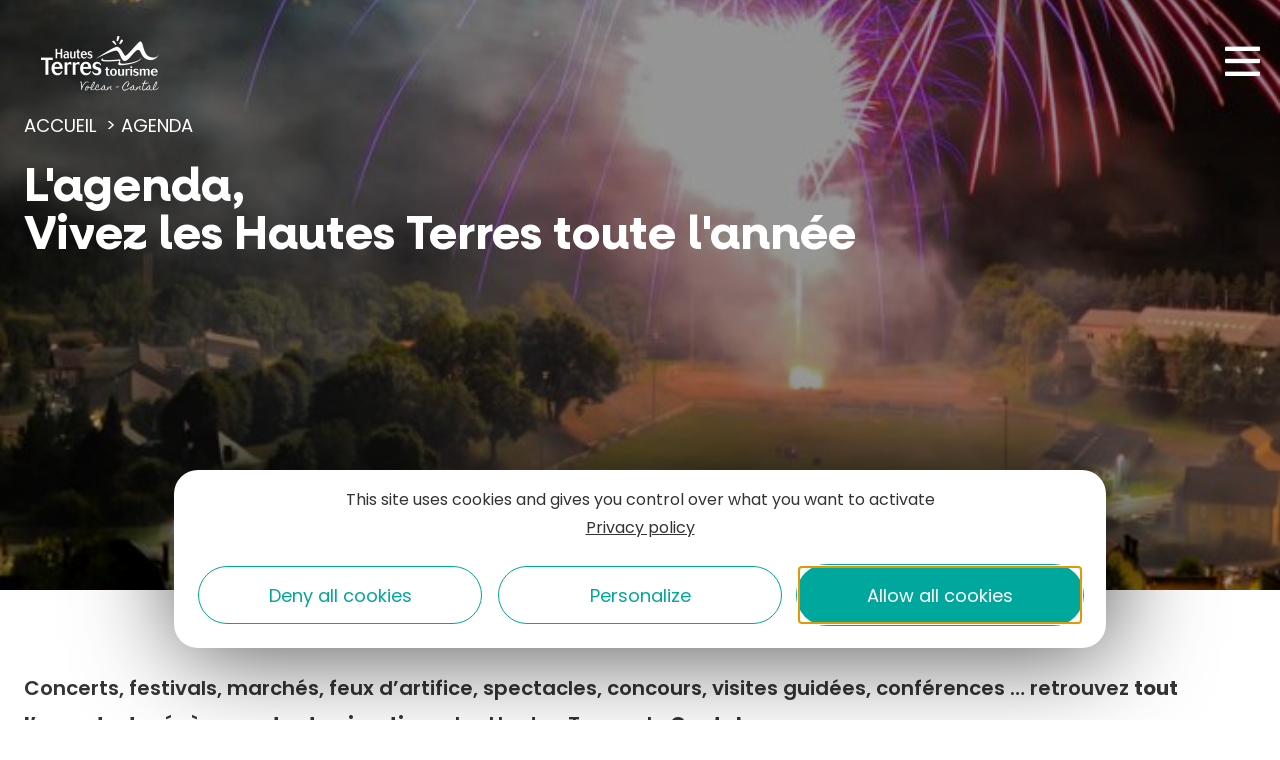

--- FILE ---
content_type: text/html; charset=UTF-8
request_url: https://www.hautesterrestourisme.fr/agenda/tout-agenda/
body_size: 39595
content:
<!DOCTYPE html>
<html lang="fr-FR" class="site-1">
<head>
	<meta charset="UTF-8">
	<meta name="viewport" content="width=device-width, initial-scale=1.0, viewport-fit=cover" />		<script type="text/javascript">var registered_strings = JSON.parse('{"Modifier mes envies":"Modifier mes envies","Merci de s\u00e9lectionner une envie !":"Merci de s\u00e9lectionner une envie !"}');function pll__(string) { if( registered_strings[string] !== undefined ) { return registered_strings[string]; } return string; }</script><meta name='robots' content='index, follow, max-image-preview:large, max-snippet:-1, max-video-preview:-1' />
<link rel="alternate" href="https://www.hautesterrestourisme.fr/agenda/tout-agenda/" hreflang="fr" />

	<title>Tout l&#039;agenda - Hautes Terres Tourisme</title>
	<meta name="description" content="Concerts, festivals, marchés, feux d’artifice, spectacles, concours, visites guidées, conférences … retrouvez tout l’agenda des évènements et animations des Hautes Terres du Cantal." />
	<link rel="canonical" href="https://www.hautesterrestourisme.fr/agenda/tout-agenda/" />
	<meta property="og:locale" content="fr_FR" />
	<meta property="og:locale:alternate" content="en_US" />
	<meta property="og:locale:alternate" content="es_ES" />
	<meta property="og:type" content="article" />
	<meta property="og:title" content="Tout l&#039;agenda - Hautes Terres Tourisme" />
	<meta property="og:description" content="Concerts, festivals, marchés, feux d’artifice, spectacles, concours, visites guidées, conférences … retrouvez tout l’agenda des évènements et animations des Hautes Terres du Cantal." />
	<meta property="og:url" content="https://www.hautesterrestourisme.fr/agenda/tout-agenda/" />
	<meta property="og:site_name" content="Hautes Terres Tourisme" />
	<meta property="article:publisher" content="https://www.facebook.com/hautesterrestourisme" />
	<meta property="article:modified_time" content="2025-04-02T13:28:14+00:00" />
	<meta property="og:image" content="https://www.hautesterrestourisme.fr/uploads/2022/05/agenda-cantal-feu-artifice.jpg" />
	<meta property="og:image:width" content="1200" />
	<meta property="og:image:height" content="1272" />
	<meta property="og:image:type" content="image/jpeg" />
	<meta name="twitter:card" content="summary_large_image" />
	<meta name="twitter:site" content="@OTHautesterres" />
	<script type="application/ld+json" class="yoast-schema-graph">{"@context":"https://schema.org","@graph":[{"@type":"WebPage","@id":"https://www.hautesterrestourisme.fr/agenda/tout-agenda/","url":"https://www.hautesterrestourisme.fr/agenda/tout-agenda/","name":"Tout l'agenda - Hautes Terres Tourisme","isPartOf":{"@id":"https://www.hautesterrestourisme.fr/#website"},"primaryImageOfPage":{"@id":"https://www.hautesterrestourisme.fr/agenda/tout-agenda/#primaryimage"},"image":{"@id":"https://www.hautesterrestourisme.fr/agenda/tout-agenda/#primaryimage"},"thumbnailUrl":"https://www.hautesterrestourisme.fr/uploads/2022/05/agenda-cantal-feu-artifice.jpg","datePublished":"2022-05-19T10:22:57+00:00","dateModified":"2025-04-02T13:28:14+00:00","description":"Concerts, festivals, marchés, feux d’artifice, spectacles, concours, visites guidées, conférences … retrouvez tout l’agenda des évènements et animations des Hautes Terres du Cantal.","breadcrumb":{"@id":"https://www.hautesterrestourisme.fr/agenda/tout-agenda/#breadcrumb"},"inLanguage":"fr-FR","potentialAction":[{"@type":"ReadAction","target":["https://www.hautesterrestourisme.fr/agenda/tout-agenda/"]}]},{"@type":"ImageObject","inLanguage":"fr-FR","@id":"https://www.hautesterrestourisme.fr/agenda/tout-agenda/#primaryimage","url":"https://www.hautesterrestourisme.fr/uploads/2022/05/agenda-cantal-feu-artifice.jpg","contentUrl":"https://www.hautesterrestourisme.fr/uploads/2022/05/agenda-cantal-feu-artifice.jpg","width":1200,"height":1272,"caption":"Feu d'artifice Cantal"},{"@type":"BreadcrumbList","@id":"https://www.hautesterrestourisme.fr/agenda/tout-agenda/#breadcrumb","itemListElement":[{"@type":"ListItem","position":1,"name":"Accueil","item":"https://www.hautesterrestourisme.fr/"},{"@type":"ListItem","position":2,"name":"Agenda","item":"https://www.hautesterrestourisme.fr/agenda/"},{"@type":"ListItem","position":3,"name":"Tout l&rsquo;agenda"}]},{"@type":"WebSite","@id":"https://www.hautesterrestourisme.fr/#website","url":"https://www.hautesterrestourisme.fr/","name":"Hautes Terres Tourisme","description":"Volcan Cantal","publisher":{"@id":"https://www.hautesterrestourisme.fr/#organization"},"potentialAction":[{"@type":"SearchAction","target":{"@type":"EntryPoint","urlTemplate":"https://www.hautesterrestourisme.fr/?s={search_term_string}"},"query-input":"required name=search_term_string"}],"inLanguage":"fr-FR"},{"@type":"Organization","@id":"https://www.hautesterrestourisme.fr/#organization","name":"Hautes Terres Tourisme Volcan - Cantal","url":"https://www.hautesterrestourisme.fr/","logo":{"@type":"ImageObject","inLanguage":"fr-FR","@id":"https://www.hautesterrestourisme.fr/#/schema/logo/image/","url":"https://www.hautesterrestourisme.fr/uploads/2022/05/hautes-terres-tourisme-couleurs.png","contentUrl":"https://www.hautesterrestourisme.fr/uploads/2022/05/hautes-terres-tourisme-couleurs.png","width":236,"height":124,"caption":"Hautes Terres Tourisme Volcan - Cantal"},"image":{"@id":"https://www.hautesterrestourisme.fr/#/schema/logo/image/"},"sameAs":["https://www.facebook.com/hautesterrestourisme","https://twitter.com/OTHautesterres","https://www.instagram.com/hautesterrestourisme","https://www.youtube.com/channel/UC7rTxpnQ50RUni9tb8n8yYA"]}]}</script>


<link rel='stylesheet' id='lae-fancyapps-style-css' href='https://www.hautesterrestourisme.fr/themes/lae/assets/scripts/libs/fancyapps/fancybox.css?v=4.0.26' media='all' />
<link rel='stylesheet' id='lae-swiper-style-css' href='https://www.hautesterrestourisme.fr/themes/lae/assets/scripts/libs/swiper/swiper-bundle.min.css?v=10.3.1' media='all' />
<link rel='stylesheet' id='jquery-ui-style-css' href='https://www.hautesterrestourisme.fr/themes/lae/assets/scripts/libs/jquery-ui/jquery-ui.min.css?v=1.13.1' media='all' />
<link rel='stylesheet' id='leaflet-style-css' href='https://www.hautesterrestourisme.fr/themes/lae/assets/scripts/libs/leaflet/leaflet.css?v=1.7.1' media='all' />
<link rel='stylesheet' id='leaflet-geosearch-style-css' href='https://www.hautesterrestourisme.fr/themes/lae/assets/scripts/libs/leaflet-geosearch/geosearch.css?v=3.6.0' media='all' />
<link rel='stylesheet' id='leaflet-markercluster-style-css' href='https://www.hautesterrestourisme.fr/themes/lae/assets/scripts/libs/leaflet-markercluster/MarkerCluster.css?v=1.4.1' media='all' />
<link rel='stylesheet' id='leaflet-markercluster-style-default-css' href='https://www.hautesterrestourisme.fr/themes/lae/assets/scripts/libs/leaflet-markercluster/MarkerCluster.Default.css?v=1.4.1' media='all' />
<link rel='stylesheet' id='leaflet-zoomhome-style-css' href='https://www.hautesterrestourisme.fr/themes/lae/assets/scripts/libs/leaflet-zoomhome/leaflet.zoomhome.css?v=1.0.0' media='all' />
<link rel='stylesheet' id='leaflet-gesture-style-css' href='https://www.hautesterrestourisme.fr/themes/lae/assets/scripts/libs/leaflet-gesture-handling/leaflet-gesture-handling.min.css?v=1.2.2' media='all' />
<link rel='stylesheet' id='cesium-style-css' href='https://www.hautesterrestourisme.fr/themes/lae/assets/scripts/libs/cesium/Widgets/widgets.css?v=1.94.3' media='all' />
<style id='classic-theme-styles-inline-css'>
/*! This file is auto-generated */
.wp-block-button__link{color:#fff;background-color:#32373c;border-radius:9999px;box-shadow:none;text-decoration:none;padding:calc(.667em + 2px) calc(1.333em + 2px);font-size:1.125em}.wp-block-file__button{background:#32373c;color:#fff;text-decoration:none}
</style>
<link rel='stylesheet' id='gmw-frontend-css' href='https://www.hautesterrestourisme.fr/plugins/geo-my-wp/assets/css/gmw.frontend.min.css?v=3.7.2.2' media='all' />
<link rel='stylesheet' id='lae-cookies-popup-css' href='https://www.hautesterrestourisme.fr/plugins/lae-cookies/assets/css/popup.css?v=2.5' media='all' />
<link rel='stylesheet' id='lae-search-css' href='https://www.hautesterrestourisme.fr/plugins/lae-search/assets/search.css?v=6.5' media='all' />
<link rel='stylesheet' id='elementor-icons-css' href='https://www.hautesterrestourisme.fr/plugins/elementor/assets/lib/eicons/css/elementor-icons.min.css?v=5.23.0' media='all' />
<link rel='stylesheet' id='elementor-frontend-css' href='https://www.hautesterrestourisme.fr/uploads/elementor/css/custom-frontend.min.css?v=1767713857' media='all' />
<link rel='stylesheet' id='swiper-css' href='https://www.hautesterrestourisme.fr/plugins/elementor/assets/lib/swiper/css/swiper.min.css?v=5.3.6' media='all' />
<link rel='stylesheet' id='elementor-post-10-css' href='https://www.hautesterrestourisme.fr/uploads/elementor/css/post-10.css?v=1767713857' media='all' />
<link rel='stylesheet' id='elementor-pro-css' href='https://www.hautesterrestourisme.fr/uploads/elementor/css/custom-pro-frontend.min.css?v=1767713857' media='all' />
<link rel='stylesheet' id='elementor-post-7468-css' href='https://www.hautesterrestourisme.fr/uploads/elementor/css/post-7468.css?v=1767715089' media='all' />
<link rel='stylesheet' id='elementor-post-92-css' href='https://www.hautesterrestourisme.fr/uploads/elementor/css/post-92.css?v=1767713857' media='all' />
<link rel='stylesheet' id='elementor-post-30-css' href='https://www.hautesterrestourisme.fr/uploads/elementor/css/post-30.css?v=1767713857' media='all' />
<link rel='stylesheet' id='lae-style-css' href='https://www.hautesterrestourisme.fr/themes/lae/assets/styles/css/style.css?v=1.0.38' media='all' />
<link rel='stylesheet' id='lae-style-print-css' href='https://www.hautesterrestourisme.fr/themes/lae/assets/styles/css/print.css?v=1.0.0' media='print' />
<link rel='stylesheet' id='lae-style-pictos-css' href='https://www.hautesterrestourisme.fr/themes/lae/assets/pictos/hautes-terres-tourisme/styles.css?v=1.0.3' media='all' />
<link rel='stylesheet' id='google-fonts-1-css' href='https://fonts.googleapis.com/css?family=Poppins%3A100%2C100italic%2C200%2C200italic%2C300%2C300italic%2C400%2C400italic%2C500%2C500italic%2C600%2C600italic%2C700%2C700italic%2C800%2C800italic%2C900%2C900italic#038;display=swap' media='all' />
<link rel='stylesheet' id='elementor-icons-hautes-terres-tourisme-css' href='https://www.hautesterrestourisme.fr/uploads/elementor/custom-icons/hautes-terres-tourisme/styles.css?v=1.0.0' media='all' />
<link rel="preconnect" href="https://fonts.gstatic.com/" crossorigin><script id="tarteaucitron-js-extra">
var laeCookiesOptions = {"googletagmanagerId":"GTM-KXB85X8","privacyUrl":"\/mentions-legales","analyticsUa":"UA-52674156-1","typeUa":"","facebookpixelId":"","youtube":"1","vimeo":"1","tiktokpixelId":"","matomoId":"","matomoHost":"","matomoJs":"","matomoTagCtId":"","is_user_logged_in":""};
</script>
<script src="https://www.hautesterrestourisme.fr/plugins/lae-cookies/assets/tarteaucitron/tarteaucitron.js?v=1.14.0" id="tarteaucitron-js"></script>
<script id="lae-cookies-popup-js-extra">
var laeCookiesOptions = {"googletagmanagerId":"GTM-KXB85X8","privacyUrl":"\/mentions-legales","analyticsUa":"UA-52674156-1","typeUa":"","facebookpixelId":"","youtube":"1","vimeo":"1","tiktokpixelId":"","matomoId":"","matomoHost":"","matomoJs":"","matomoTagCtId":"","is_user_logged_in":""};
</script>
<script src="https://www.hautesterrestourisme.fr/plugins/lae-cookies/assets/js/popup-h_300.js?v=3.0" id="lae-cookies-popup-js"></script>
    <meta class="elastic" name="url_thumbnail" content="https://www.hautesterrestourisme.fr/uploads/2022/05/agenda-cantal-feu-artifice-283x300.jpg">    <meta class="elastic" name="lang" content="fr"><script>document.addEventListener("DOMContentLoaded",function(){jQuery(function(e){e(document.body).on("click",".socialmessenger-show",function(e){e.preventDefault(),FB.CustomerChat.show()}),e(document.body).on("click",".socialmessenger-hide",function(e){e.preventDefault(),FB.CustomerChat.hide()}),e(document.body).on("click",".socialmessenger-showDialog",function(e){e.preventDefault(),FB.CustomerChat.showDialog()}),e(document.body).on("click",".socialmessenger-hideDialog",function(e){e.preventDefault(),FB.CustomerChat.hideDialog()})})});window.fbAsyncInit = function(){FB.init({xfbml:true,version:"v8.0"});};(function(d, s, id){var js, fjs = d.getElementsByTagName(s)[0];if (d.getElementById(id)) return;js = d.createElement(s); js.id = id;js.src = "https://connect.facebook.net/fr_FR/sdk/xfbml.customerchat.js";fjs.parentNode.insertBefore(js, fjs);}(document, "script", "facebook-jssdk"));</script>
    <link rel="icon" href="https://www.hautesterrestourisme.fr/uploads/2021/12/favico-htt.jpg"><meta name="generator" content="Elementor 3.16.5; features: e_dom_optimization, e_optimized_assets_loading, additional_custom_breakpoints; settings: css_print_method-external, google_font-enabled, font_display-swap">
<link rel="next" href="/index.php?id1%5BcurrentPage%5D=2" /></head>
<body class="page-template page-template-elementor_header_footer page page-id-7468 page-parent page-child parent-pageid-7434 wp-custom-logo elementor-default elementor-template-full-width elementor-kit-10 elementor-page elementor-page-7468">
            <!-- Google Tag Manager (noscript) -->
            <noscript><iframe src="https://www.googletagmanager.com/ns.html?id=GTM-KXB85X8" 
            height="0" width="0" style="display:none;visibility:hidden"></iframe></noscript>
            <!-- End Google Tag Manager (noscript) -->
            		<header data-elementor-type="header" data-elementor-id="92" class="elementor elementor-92 elementor-location-header" data-elementor-post-type="elementor_library">
								<section class="elementor-section elementor-top-section elementor-element elementor-element-508b6f72 elementor-section-full_width headerBandeauMenuMobile elementor-reverse-tablet elementor-reverse-mobile_extra elementor-reverse-mobile elementor-section-height-default elementor-section-height-default" data-id="508b6f72" data-element_type="section" data-elastic-exclude="">
						<div class="elementor-container elementor-column-gap-no">
					<div class="elementor-column elementor-col-100 elementor-top-column elementor-element elementor-element-29bfba5c" data-id="29bfba5c" data-element_type="column">
			<div class="elementor-widget-wrap elementor-element-populated">
								<section class="elementor-section elementor-inner-section elementor-element elementor-element-4ac24217 navMobile elementor-hidden-widescreen elementor-hidden-desktop elementor-section-full_width elementor-section-height-min-height elementor-section-content-middle elementor-section-height-default" data-id="4ac24217" data-element_type="section">
						<div class="elementor-container elementor-column-gap-no">
					<div class="elementor-column elementor-col-33 elementor-inner-column elementor-element elementor-element-7a4ebcdf" data-id="7a4ebcdf" data-element_type="column">
			<div class="elementor-widget-wrap">
									</div>
		</div>
				<div class="elementor-column elementor-col-33 elementor-inner-column elementor-element elementor-element-c96f359 ColLogoSite" data-id="c96f359" data-element_type="column">
			<div class="elementor-widget-wrap elementor-element-populated">
								<div class="elementor-element elementor-element-569d9f1 elementor-widget elementor-widget-shortcode" data-id="569d9f1" data-element_type="widget" data-widget_type="shortcode.default">
				<div class="elementor-widget-container">
					<div class="elementor-shortcode"><div class="site-branding"><p class="site-title">
                <a href="https://www.hautesterrestourisme.fr/" title="Hautes Terres Tourisme Volcan Cantal" rel="home" class="lienLogoHeader">
                    <img src="https://www.hautesterrestourisme.fr/uploads/2022/05/hautes-terres-tourisme-couleurs.png" srcset="https://www.hautesterrestourisme.fr/uploads/2022/05/hautes-terres-tourisme-couleurs.png 2x" alt="Hautes Terres Tourisme Volcan Cantal" />
                </a>
            </p></div></div>
				</div>
				</div>
					</div>
		</div>
				<div class="elementor-column elementor-col-33 elementor-inner-column elementor-element elementor-element-ff3c68d" data-id="ff3c68d" data-element_type="column">
			<div class="elementor-widget-wrap elementor-element-populated">
								<div class="elementor-element elementor-element-71eff0c elementor-widget elementor-widget-html" data-id="71eff0c" data-element_type="widget" data-widget_type="html.default">
				<div class="elementor-widget-container">
			<a href=";" class="btnMenuMobileOpen">
    <span class="text">Menu</span>
    <i class="far fa-bars" aria-hidden="true"></i>
</a>
<a href=";" class="btnMenuMobileClose" title="Fermer">
    <span class="hidden">Fermer le menu principal</span><i class="elementor-icons-manager__tab__item__icon fal fa-times" aria-hidden="true"></i>
</a>		</div>
				</div>
					</div>
		</div>
							</div>
		</section>
					</div>
		</div>
							</div>
		</section>
				<section class="elementor-section elementor-top-section elementor-element elementor-element-4955c8f8 elementor-section-content-space-around navs header-content elementor-section-full_width elementor-section-height-default elementor-section-height-default" data-id="4955c8f8" data-element_type="section" data-elastic-exclude="">
						<div class="elementor-container elementor-column-gap-no">
					<div class="elementor-column elementor-col-100 elementor-top-column elementor-element elementor-element-1c9cb49e col-header-content" data-id="1c9cb49e" data-element_type="column">
			<div class="elementor-widget-wrap elementor-element-populated">
								<section class="elementor-section elementor-inner-section elementor-element elementor-element-d71bcd8 elementor-section-content-middle elementor-section-boxed elementor-section-height-default elementor-section-height-default" data-id="d71bcd8" data-element_type="section">
						<div class="elementor-container elementor-column-gap-no">
					<div class="elementor-column elementor-col-50 elementor-inner-column elementor-element elementor-element-1fe3dd39 elementor-hidden-laptop elementor-hidden-tablet elementor-hidden-mobile_extra elementor-hidden-mobile" data-id="1fe3dd39" data-element_type="column">
			<div class="elementor-widget-wrap elementor-element-populated">
								<div class="elementor-element elementor-element-1280126 elementor-widget elementor-widget-shortcode" data-id="1280126" data-element_type="widget" data-widget_type="shortcode.default">
				<div class="elementor-widget-container">
					<div class="elementor-shortcode"><div class="site-branding"><p class="site-title">
                <a href="https://www.hautesterrestourisme.fr/" title="Hautes Terres Tourisme Volcan Cantal" rel="home" class="lienLogoHeader">
                    <img src="https://www.hautesterrestourisme.fr/uploads/2022/05/hautes-terres-tourisme-couleurs.png" srcset="https://www.hautesterrestourisme.fr/uploads/2022/05/hautes-terres-tourisme-couleurs.png 2x" alt="Hautes Terres Tourisme Volcan Cantal" />
                </a>
            </p></div></div>
				</div>
				</div>
					</div>
		</div>
				<div class="elementor-column elementor-col-50 elementor-inner-column elementor-element elementor-element-389ef9e8 inversionMobile" data-id="389ef9e8" data-element_type="column">
			<div class="elementor-widget-wrap elementor-element-populated">
								<div class="elementor-element elementor-element-e680957 elementor-icon-list--layout-inline elementor-align-right lienOutilsHeader elementor-laptop-align-center elementor-list-item-link-full_width elementor-widget elementor-widget-icon-list" data-id="e680957" data-element_type="widget" data-widget_type="icon-list.default">
				<div class="elementor-widget-container">
					<ul class="elementor-icon-list-items elementor-inline-items">
							<li class="elementor-icon-list-item elementor-inline-item">
											<a href="https://boutique.hautesterrestourisme.fr/" target="_blank">

												<span class="elementor-icon-list-icon">
							<i aria-hidden="true" class="fal fa-ticket-alt"></i>						</span>
										<span class="elementor-icon-list-text">Billetterie en ligne</span>
											</a>
									</li>
								<li class="elementor-icon-list-item elementor-inline-item">
											<a href="https://www.hautesterrestourisme.fr/tribus-et-groupes/" target="_blank">

												<span class="elementor-icon-list-icon">
							<i aria-hidden="true" class="fal fa-people-arrows"></i>						</span>
										<span class="elementor-icon-list-text">Tribus et groupes</span>
											</a>
									</li>
								<li class="elementor-icon-list-item elementor-inline-item">
											<a href="https://www.hautesterrestourisme.fr/recherche/">

												<span class="elementor-icon-list-icon">
							<i aria-hidden="true" class="fal fa-search"></i>						</span>
										<span class="elementor-icon-list-text">Rechercher</span>
											</a>
									</li>
						</ul>
				</div>
				</div>
				<div class="elementor-element elementor-element-8843f48 panierDsio elementor-widget elementor-widget-html" data-id="8843f48" data-element_type="widget" data-widget_type="html.default">
				<div class="elementor-widget-container">
			<div id="widget-panier"></div>		</div>
				</div>
				<div class="elementor-element elementor-element-5d1695ed elementor-widget elementor-widget-menu-menu" data-id="5d1695ed" data-element_type="widget" data-widget_type="menu-menu.default">
				<div class="elementor-widget-container">
			<div class="main-menu" id="main-menu-5d1695ed">
    <nav class="main-menu-nav">
        <ul class="menu">
                            <li class="li-first-ancestor ">
                    <a class="first-ancestor" href="https://www.hautesterrestourisme.fr/incontournables/" title="Incontournables">
                        Incontournables                    </a>

                                            <div class="submenu mega-menu">
                            <div class="lae-ct wrapperCloseMenu">
                                <div class="main-menu__btn">
                                    <a href="javascript:void(0)" class="main-menu__close" title="Fermer le menu">
                                        <i aria-hidden="true" class="far fa-times"></i>
                                    </a>
                                </div>
                            </div>

                            <div class="submenu-container">
                                <style>.elementor-84 .elementor-element.elementor-element-9a4170b .wrapperTitle{text-align:center;color:#000;}.elementor-84 .elementor-element.elementor-element-9a4170b .lae-buttons{justify-content:left;align-items:unset;flex-direction:row;}.elementor-84 .elementor-element.elementor-element-9a4170b .lae-buttons li{text-align:left;}.elementor-84 .elementor-element.elementor-element-9a4170b.elementor-view-btn--standard-anims .text{color:var( --e-global-color-text );}.elementor-84 .elementor-element.elementor-element-9a4170b.elementor-view-btn--standard-anims .elementor-icon{color:var( --e-global-color-text );}.elementor-84 .elementor-element.elementor-element-9a4170b.elementor-view-btn--standard-anims .elementor-icon .text{color:var( --e-global-color-text );}.elementor-84 .elementor-element.elementor-element-9a4170b.elementor-view-btn--flat-anims .text{color:var( --e-global-color-text );}.elementor-84 .elementor-element.elementor-element-9a4170b.elementor-view-btn--flat-anims .elementor-icon{color:var( --e-global-color-text );}.elementor-84 .elementor-element.elementor-element-9a4170b.elementor-view-btn--flat-anims .elementor-icon .text{color:var( --e-global-color-text );}.elementor-84 .elementor-element.elementor-element-9a4170b.elementor-view-btn--outline-anims .text{color:var( --e-global-color-text );}.elementor-84 .elementor-element.elementor-element-9a4170b.elementor-view-btn--outline-anims .btn--outline-anims{border-color:var( --e-global-color-text );}.elementor-84 .elementor-element.elementor-element-9a4170b.elementor-view-btn--standard-anims .btn--standard-anims:hover .text{color:var( --e-global-color-primary );}.elementor-84 .elementor-element.elementor-element-9a4170b.elementor-view-btn--flat-anims .btn--flat-anims:hover .text{color:var( --e-global-color-primary );}.elementor-84 .elementor-element.elementor-element-9a4170b.elementor-view-btn--outline-anims .btn--outline-anims:hover .text{color:var( --e-global-color-primary );}.elementor-84 .elementor-element.elementor-element-9a4170b.elementor-view-btn--outline-anims .btn--outline-anims:hover{border-color:var( --e-global-color-primary );}.elementor-84 .elementor-element.elementor-element-9a4170b .btn .text{font-size:1rem;}.elementor-84 .elementor-element.elementor-element-9a4170b.elementor-view-btn--standard-anims .btn--standard-anims .elementor-icon{color:var( --e-global-color-text );}.elementor-84 .elementor-element.elementor-element-9a4170b.elementor-view-btn--flat-anims .btn--flat-anims .elementor-icon{color:var( --e-global-color-text );}.elementor-84 .elementor-element.elementor-element-9a4170b.elementor-view-btn--outline-anims .btn--outline-anims .elementor-icon{color:var( --e-global-color-text );}.elementor-84 .elementor-element.elementor-element-9a4170b.elementor-view-btn--standard-anims .btn--standard-anims:hover .elementor-icon{color:var( --e-global-color-primary );}.elementor-84 .elementor-element.elementor-element-9a4170b.elementor-view-btn--flat-anims .btn--flat-anims:hover .elementor-icon{color:var( --e-global-color-primary );}.elementor-84 .elementor-element.elementor-element-9a4170b.elementor-view-btn--outline-anims .btn--outline-anims:hover .elementor-icon{color:var( --e-global-color-primary );} .elementor-84 .elementor-element.elementor-element-9a4170b .elementor-icon-alone{font-size:16px;}.elementor-84 .elementor-element.elementor-element-9a4170b{background-color:transparent;}.elementor-84 .elementor-element.elementor-element-c5a3175 > .elementor-container{max-width:1366px;}.elementor-bc-flex-widget .elementor-84 .elementor-element.elementor-element-49b0fc3.elementor-column .elementor-widget-wrap{align-items:flex-start;}.elementor-84 .elementor-element.elementor-element-49b0fc3.elementor-column.elementor-element[data-element_type="column"] > .elementor-widget-wrap.elementor-element-populated{align-content:flex-start;align-items:flex-start;}.elementor-84 .elementor-element.elementor-element-2d74f93 .elementor-heading-title{color:var( --e-global-color-primary );font-family:"Neulis Alt", Sans-serif;font-size:2.75rem;font-weight:bold;}.elementor-84 .elementor-element.elementor-element-2d74f93 > .elementor-widget-container{margin:30px 0px 30px 0px;}.elementor-84 .elementor-element.elementor-element-a681acd > .elementor-container{max-width:1366px;}.elementor-84 .elementor-element.elementor-element-a681acd{margin-top:20px;margin-bottom:0px;}.elementor-84 .elementor-element.elementor-element-2d54b14{width:43.586%;}.elementor-84 .elementor-element.elementor-element-2d54b14 > .elementor-element-populated{padding:55px 40px 0px 0px;}.elementor-84 .elementor-element.elementor-element-7442569 .elementor-icon-list-items:not(.elementor-inline-items) .elementor-icon-list-item:not(:last-child){padding-bottom:calc(16px/2);}.elementor-84 .elementor-element.elementor-element-7442569 .elementor-icon-list-items:not(.elementor-inline-items) .elementor-icon-list-item:not(:first-child){margin-top:calc(16px/2);}.elementor-84 .elementor-element.elementor-element-7442569 .elementor-icon-list-items.elementor-inline-items .elementor-icon-list-item{margin-right:calc(16px/2);margin-left:calc(16px/2);}.elementor-84 .elementor-element.elementor-element-7442569 .elementor-icon-list-items.elementor-inline-items{margin-right:calc(-16px/2);margin-left:calc(-16px/2);}body.rtl .elementor-84 .elementor-element.elementor-element-7442569 .elementor-icon-list-items.elementor-inline-items .elementor-icon-list-item:after{left:calc(-16px/2);}body:not(.rtl) .elementor-84 .elementor-element.elementor-element-7442569 .elementor-icon-list-items.elementor-inline-items .elementor-icon-list-item:after{right:calc(-16px/2);}.elementor-84 .elementor-element.elementor-element-7442569 .elementor-icon-list-icon i{color:var( --e-global-color-primary );transition:color 0.3s;}.elementor-84 .elementor-element.elementor-element-7442569 .elementor-icon-list-icon svg{fill:var( --e-global-color-primary );transition:fill 0.3s;}.elementor-84 .elementor-element.elementor-element-7442569 .elementor-icon-list-item:hover .elementor-icon-list-icon i{color:var( --e-global-color-primary );}.elementor-84 .elementor-element.elementor-element-7442569 .elementor-icon-list-item:hover .elementor-icon-list-icon svg{fill:var( --e-global-color-primary );}.elementor-84 .elementor-element.elementor-element-7442569{--e-icon-list-icon-size:14px;--icon-vertical-offset:0px;}.elementor-84 .elementor-element.elementor-element-7442569 .elementor-icon-list-item > .elementor-icon-list-text, .elementor-84 .elementor-element.elementor-element-7442569 .elementor-icon-list-item > a{font-size:1.375rem;font-weight:600;}.elementor-84 .elementor-element.elementor-element-7442569 .elementor-icon-list-text{color:var( --e-global-color-text );transition:color 0.3s;}.elementor-84 .elementor-element.elementor-element-7442569 .elementor-icon-list-item:hover .elementor-icon-list-text{color:var( --e-global-color-primary );}.elementor-84 .elementor-element.elementor-element-ffa46a7{width:28.003%;}.elementor-84 .elementor-element.elementor-element-ffa46a7 > .elementor-widget-wrap > .elementor-widget:not(.elementor-widget__width-auto):not(.elementor-widget__width-initial):not(:last-child):not(.elementor-absolute){margin-bottom:26px;}.elementor-84 .elementor-element.elementor-element-ffa46a7 > .elementor-element-populated{padding:55px 40px 0px 0px;}.elementor-84 .elementor-element.elementor-element-fc64d61 .elementor-cta__content{text-align:center;background-color:var( --e-global-color-a9cfde3 );}.elementor-84 .elementor-element.elementor-element-fc64d61 .elementor-cta__bg-wrapper{min-height:150px;}.elementor-84 .elementor-element.elementor-element-fc64d61 .elementor-cta__title{font-size:1.125rem;color:#FFFFFF;}.elementor-84 .elementor-element.elementor-element-fc64d61 .elementor-cta .elementor-cta__bg, .elementor-84 .elementor-element.elementor-element-fc64d61 .elementor-cta .elementor-cta__bg-overlay{transition-duration:1500ms;}.elementor-84 .elementor-element.elementor-element-8bf578d .elementor-cta__content{text-align:center;background-color:var( --e-global-color-a9cfde3 );}.elementor-84 .elementor-element.elementor-element-8bf578d .elementor-cta__bg-wrapper{min-height:150px;}.elementor-84 .elementor-element.elementor-element-8bf578d .elementor-cta__title{font-size:1.125rem;color:#FFFFFF;}.elementor-84 .elementor-element.elementor-element-8bf578d .elementor-cta .elementor-cta__bg, .elementor-84 .elementor-element.elementor-element-8bf578d .elementor-cta .elementor-cta__bg-overlay{transition-duration:1500ms;}.elementor-84 .elementor-element.elementor-element-e3c9b62{width:28.004%;}.elementor-84 .elementor-element.elementor-element-e3c9b62 > .elementor-widget-wrap > .elementor-widget:not(.elementor-widget__width-auto):not(.elementor-widget__width-initial):not(:last-child):not(.elementor-absolute){margin-bottom:26px;}.elementor-84 .elementor-element.elementor-element-e3c9b62 > .elementor-element-populated{padding:0px 0px 0px 40px;}.elementor-84 .elementor-element.elementor-element-4e5fcd3 .elementor-heading-title{color:var( --e-global-color-a9cfde3 );font-family:"Neulis Alt", Sans-serif;font-size:1.875rem;font-weight:bold;}.elementor-84 .elementor-element.elementor-element-dc5e8cc .elementor-cta__content{text-align:center;}.elementor-84 .elementor-element.elementor-element-dc5e8cc .elementor-cta__title{font-size:1.125rem;color:#FFFFFF;}.elementor-84 .elementor-element.elementor-element-dc5e8cc .elementor-cta__content-item{transition-duration:1000ms;}.elementor-84 .elementor-element.elementor-element-dc5e8cc.elementor-cta--sequenced-animation .elementor-cta__content-item:nth-child(2){transition-delay:calc( 1000ms / 3 );}.elementor-84 .elementor-element.elementor-element-dc5e8cc.elementor-cta--sequenced-animation .elementor-cta__content-item:nth-child(3){transition-delay:calc( ( 1000ms / 3 ) * 2 );}.elementor-84 .elementor-element.elementor-element-dc5e8cc.elementor-cta--sequenced-animation .elementor-cta__content-item:nth-child(4){transition-delay:calc( ( 1000ms / 3 ) * 3 );}.elementor-84 .elementor-element.elementor-element-dc5e8cc .elementor-cta .elementor-cta__bg, .elementor-84 .elementor-element.elementor-element-dc5e8cc .elementor-cta .elementor-cta__bg-overlay{transition-duration:1500ms;}.elementor-84 .elementor-element.elementor-element-41e3aef .elementor-cta__content{text-align:center;}.elementor-84 .elementor-element.elementor-element-41e3aef .elementor-cta__title{font-size:1.125rem;color:var( --e-global-color-0b52430 );}.elementor-84 .elementor-element.elementor-element-41e3aef .elementor-cta__content-item{transition-duration:1000ms;}.elementor-84 .elementor-element.elementor-element-41e3aef.elementor-cta--sequenced-animation .elementor-cta__content-item:nth-child(2){transition-delay:calc( 1000ms / 3 );}.elementor-84 .elementor-element.elementor-element-41e3aef.elementor-cta--sequenced-animation .elementor-cta__content-item:nth-child(3){transition-delay:calc( ( 1000ms / 3 ) * 2 );}.elementor-84 .elementor-element.elementor-element-41e3aef.elementor-cta--sequenced-animation .elementor-cta__content-item:nth-child(4){transition-delay:calc( ( 1000ms / 3 ) * 3 );}.elementor-84 .elementor-element.elementor-element-41e3aef .elementor-cta .elementor-cta__bg, .elementor-84 .elementor-element.elementor-element-41e3aef .elementor-cta .elementor-cta__bg-overlay{transition-duration:1500ms;}@media(max-width:1536px){ .elementor-84 .elementor-element.elementor-element-9a4170b .elementor-icon-alone{font-size:16px;}}@media(max-width:1280px){ .elementor-84 .elementor-element.elementor-element-9a4170b .elementor-icon-alone{font-size:16px;}.elementor-84 .elementor-element.elementor-element-9a4170b .lae-buttons{flex-direction:row;}}@media(max-width:1024px){ .elementor-84 .elementor-element.elementor-element-9a4170b .elementor-icon-alone{font-size:16px;}.elementor-84 .elementor-element.elementor-element-9a4170b .lae-buttons{flex-direction:row;}}@media(max-width:768px){ .elementor-84 .elementor-element.elementor-element-9a4170b .elementor-icon-alone{font-size:16px;}.elementor-84 .elementor-element.elementor-element-9a4170b .lae-buttons{flex-direction:row;}.elementor-84 .elementor-element.elementor-element-2d74f93 .elementor-heading-title{font-size:2rem;}}@media(max-width:640px){ .elementor-84 .elementor-element.elementor-element-9a4170b .elementor-icon-alone{font-size:16px;}.elementor-84 .elementor-element.elementor-element-9a4170b .lae-buttons{flex-direction:row;}}@media(min-width:1536px){ .elementor-84 .elementor-element.elementor-element-9a4170b .elementor-icon-alone{font-size:16px;}.elementor-84 .elementor-element.elementor-element-9a4170b .lae-buttons{flex-direction:row;}}/* Start Custom Fonts CSS */@font-face {
	font-family: 'Neulis Alt';
	font-style: normal;
	font-weight: 100;
	font-display: auto;
	src: url('https://www.hautesterrestourisme.fr/uploads/2022/05/neulisalt-thin.woff2') format('woff2'),
		url('https://www.hautesterrestourisme.fr/uploads/2022/05/neulisalt-thin.woff') format('woff');
}
@font-face {
	font-family: 'Neulis Alt';
	font-style: normal;
	font-weight: 200;
	font-display: auto;
	src: url('https://www.hautesterrestourisme.fr/uploads/2022/05/neulisalt-extralight.woff2') format('woff2'),
		url('https://www.hautesterrestourisme.fr/uploads/2022/05/neulisalt-extralight.woff') format('woff');
}
@font-face {
	font-family: 'Neulis Alt';
	font-style: normal;
	font-weight: 300;
	font-display: auto;
	src: url('https://www.hautesterrestourisme.fr/uploads/2022/05/neulisalt-light.woff2') format('woff2'),
		url('https://www.hautesterrestourisme.fr/uploads/2022/05/neulisalt-light.woff') format('woff');
}
@font-face {
	font-family: 'Neulis Alt';
	font-style: normal;
	font-weight: 500;
	font-display: auto;
	src: url('https://www.hautesterrestourisme.fr/uploads/2022/05/neulisalt-medium.woff2') format('woff2'),
		url('https://www.hautesterrestourisme.fr/uploads/2022/05/neulisalt-medium.woff') format('woff');
}
@font-face {
	font-family: 'Neulis Alt';
	font-style: normal;
	font-weight: 600;
	font-display: auto;
	src: url('https://www.hautesterrestourisme.fr/uploads/2022/05/neulisalt-semibold.woff2') format('woff2'),
		url('https://www.hautesterrestourisme.fr/uploads/2022/05/neulisalt-semibold.woff') format('woff');
}
@font-face {
	font-family: 'Neulis Alt';
	font-style: normal;
	font-weight: 900;
	font-display: auto;
	src: url('https://www.hautesterrestourisme.fr/uploads/2022/05/neulisalt-black.woff2') format('woff2'),
		url('https://www.hautesterrestourisme.fr/uploads/2022/05/neulisalt-black.woff') format('woff');
}
@font-face {
	font-family: 'Neulis Alt';
	font-style: normal;
	font-weight: bold;
	font-display: auto;
	src: url('https://www.hautesterrestourisme.fr/uploads/2022/05/neulisalt-bold.woff2') format('woff2'),
		url('https://www.hautesterrestourisme.fr/uploads/2022/05/neulisalt-bold.woff') format('woff');
}
@font-face {
	font-family: 'Neulis Alt';
	font-style: normal;
	font-weight: normal;
	font-display: auto;
	src: url('https://www.hautesterrestourisme.fr/uploads/2022/05/neulisalt-regular.woff2') format('woff2'),
		url('https://www.hautesterrestourisme.fr/uploads/2022/05/neulisalt-regular.woff') format('woff');
}
/* End Custom Fonts CSS */</style>		<div data-elementor-type="wp-post" data-elementor-id="84" class="elementor elementor-84" data-elementor-post-type="mega-menu">
									<section class="elementor-section elementor-top-section elementor-element elementor-element-76f002d elementor-hidden-widescreen elementor-hidden-desktop elementor-section-boxed elementor-section-height-default elementor-section-height-default" data-id="76f002d" data-element_type="section">
						<div class="elementor-container elementor-column-gap-default">
					<div class="elementor-column elementor-col-100 elementor-top-column elementor-element elementor-element-787135e" data-id="787135e" data-element_type="column">
			<div class="elementor-widget-wrap elementor-element-populated">
								<div class="elementor-element elementor-element-9a4170b elementor-view-btn--flat-anims btnRetour elementor-widget elementor-widget-lae-buttons-anims " data-id="9a4170b" data-element_type="widget" data-widget_type="lae-buttons-anims.default">
				<div class="elementor-widget-container">
				<ul class="elementor-widget-button lae-buttons list--align-center">
    <li >
            <a href="#"  class="btn theme-button btn--flat-anims btn--icon btn--icon-right "  title="Menu principal">
                <div class="elementor-icon-wrapper">
                                            <div class="elementor-icon">
                                                                                <div class="wrapperIconeTexte">
                                                                                                    <span class="text">Menu principal</span>
                                                                <div class="elementor-icon-alone"><i class="icon far fa-arrow-alt-circle-left" aria-hidden="true"></i></div>                            </div>
                                                    </div>
                                </div>
            </a>
        </li>
    </ul>		</div>
				</div>
					</div>
		</div>
							</div>
		</section>
				<section class="elementor-section elementor-top-section elementor-element elementor-element-c5a3175 elementor-section-boxed elementor-section-height-default elementor-section-height-default" data-id="c5a3175" data-element_type="section">
						<div class="elementor-container elementor-column-gap-default">
					<div class="elementor-column elementor-col-100 elementor-top-column elementor-element elementor-element-49b0fc3" data-id="49b0fc3" data-element_type="column">
			<div class="elementor-widget-wrap elementor-element-populated">
								<div class="elementor-element elementor-element-2d74f93 elementor-widget elementor-widget-heading" data-id="2d74f93" data-element_type="widget" data-widget_type="heading.default">
				<div class="elementor-widget-container">
			<div class="elementor-heading-title elementor-size-default">Les incontournables</div>		</div>
				</div>
					</div>
		</div>
							</div>
		</section>
				<section class="elementor-section elementor-top-section elementor-element elementor-element-a681acd sectionCol elementor-section-boxed elementor-section-height-default elementor-section-height-default" data-id="a681acd" data-element_type="section">
						<div class="elementor-container elementor-column-gap-no">
					<div class="elementor-column elementor-col-33 elementor-top-column elementor-element elementor-element-2d54b14 menu-colonne-40" data-id="2d54b14" data-element_type="column">
			<div class="elementor-widget-wrap elementor-element-populated">
								<div class="elementor-element elementor-element-7442569 elementor-align-left elementor-icon-list--layout-traditional elementor-list-item-link-full_width elementor-widget elementor-widget-icon-list" data-id="7442569" data-element_type="widget" data-widget_type="icon-list.default">
				<div class="elementor-widget-container">
					<ul class="elementor-icon-list-items">
							<li class="elementor-icon-list-item">
											<a href="https://www.hautesterrestourisme.fr/incontournables/grand-site-de-france-puy-mary/">

												<span class="elementor-icon-list-icon">
							<i aria-hidden="true" class="fas fa-chevron-right"></i>						</span>
										<span class="elementor-icon-list-text">Le Puy Mary, Grand Site de France</span>
											</a>
									</li>
								<li class="elementor-icon-list-item">
											<a href="https://www.hautesterrestourisme.fr/incontournables/murat-cite-medievale/">

												<span class="elementor-icon-list-icon">
							<i aria-hidden="true" class="fas fa-chevron-right"></i>						</span>
										<span class="elementor-icon-list-text">La cité médiévale de Murat</span>
											</a>
									</li>
								<li class="elementor-icon-list-item">
											<a href="https://www.hautesterrestourisme.fr/incontournables/massiac-porte-entree-du-cantal/">

												<span class="elementor-icon-list-icon">
							<i aria-hidden="true" class="fas fa-chevron-right"></i>						</span>
										<span class="elementor-icon-list-text">Massiac, porte d'entrée du Cantal</span>
											</a>
									</li>
								<li class="elementor-icon-list-item">
											<a href="https://www.hautesterrestourisme.fr/incontournables/allanche-estives-du-cezallier/">

												<span class="elementor-icon-list-icon">
							<i aria-hidden="true" class="fas fa-chevron-right"></i>						</span>
										<span class="elementor-icon-list-text">Allanche et les estives du Cézallier</span>
											</a>
									</li>
								<li class="elementor-icon-list-item">
											<a href="https://www.hautesterrestourisme.fr/incontournables/massif-de-la-pinatelle/">

												<span class="elementor-icon-list-icon">
							<i aria-hidden="true" class="fas fa-chevron-right"></i>						</span>
										<span class="elementor-icon-list-text">Le massif de la Pinatelle</span>
											</a>
									</li>
								<li class="elementor-icon-list-item">
											<a href="https://www.hautesterrestourisme.fr/incontournables/lac-du-pecher-espaces-naturels-sensibles/">

												<span class="elementor-icon-list-icon">
							<i aria-hidden="true" class="fas fa-chevron-right"></i>						</span>
										<span class="elementor-icon-list-text">Le lac du Pêcher, les espaces naturels sensibles et Réserve Naturelle Régionale</span>
											</a>
									</li>
								<li class="elementor-icon-list-item">
											<a href="https://www.hautesterrestourisme.fr/incontournables/eglises-romanes-chapelles-perchees/">

												<span class="elementor-icon-list-icon">
							<i aria-hidden="true" class="fas fa-chevron-right"></i>						</span>
										<span class="elementor-icon-list-text">Eglises romanes et chapelles perchées</span>
											</a>
									</li>
								<li class="elementor-icon-list-item">
											<a href="https://www.hautesterrestourisme.fr/incontournables/gr400-tour-des-monts-du-cantal/">

												<span class="elementor-icon-list-icon">
							<i aria-hidden="true" class="fas fa-chevron-right"></i>						</span>
										<span class="elementor-icon-list-text">Le GR400, Tour du Volcan Cantal en itinérance</span>
											</a>
									</li>
								<li class="elementor-icon-list-item">
											<a href="https://www.hautesterrestourisme.fr/incontournables/tour-des-vaches-rouges/">

												<span class="elementor-icon-list-icon">
							<i aria-hidden="true" class="fas fa-chevron-right"></i>						</span>
										<span class="elementor-icon-list-text">Le Tour des Vaches Rouges, une itinérance au coeur du plateau du Cézallier</span>
											</a>
									</li>
						</ul>
				</div>
				</div>
					</div>
		</div>
				<div class="elementor-column elementor-col-33 elementor-top-column elementor-element elementor-element-ffa46a7 menu-colonne-30" data-id="ffa46a7" data-element_type="column">
			<div class="elementor-widget-wrap elementor-element-populated">
								<div class="elementor-element elementor-element-fc64d61 elementor-cta--layout-image-above elementor-cta--valign-bottom elementor-cta--skin-classic elementor-animated-content elementor-bg-transform elementor-bg-transform-zoom-in elementor-widget elementor-widget-call-to-action" data-id="fc64d61" data-element_type="widget" data-widget_type="call-to-action.default">
				<div class="elementor-widget-container">
					<a class="elementor-cta" href="https://www.hautesterrestourisme.fr/incontournables/station-du-lioran/">
					<div class="elementor-cta__bg-wrapper">
				<div class="elementor-cta__bg elementor-bg" style="background-image: url(https://www.hautesterrestourisme.fr/uploads/2022/06/ski-lioran-cantal-auvergne-480x320.jpg);" role="img" aria-label="ski-lioran-cantal-auvergne"></div>
				<div class="elementor-cta__bg-overlay"></div>
			</div>
							<div class="elementor-cta__content">
				
									<div class="elementor-cta__title elementor-cta__content-item elementor-content-item">
						La station du Lioran, spot d'activités de pleine nature					</div>
				
				
							</div>
						</a>
				</div>
				</div>
				<div class="elementor-element elementor-element-8bf578d elementor-cta--layout-image-above elementor-cta--valign-bottom elementor-cta--skin-classic elementor-animated-content elementor-bg-transform elementor-bg-transform-zoom-in elementor-widget elementor-widget-call-to-action" data-id="8bf578d" data-element_type="widget" data-widget_type="call-to-action.default">
				<div class="elementor-widget-container">
					<a class="elementor-cta" href="https://www.hautesterrestourisme.fr/incontournables/col-de-prat-bouc/">
					<div class="elementor-cta__bg-wrapper">
				<div class="elementor-cta__bg elementor-bg" style="background-image: url(https://www.hautesterrestourisme.fr/uploads/2022/06/prat-de-bouc-cantal-nordique-480x320.jpg);" role="img" aria-label="Prat de Bouc"></div>
				<div class="elementor-cta__bg-overlay"></div>
			</div>
							<div class="elementor-cta__content">
				
									<div class="elementor-cta__title elementor-cta__content-item elementor-content-item">
						Prat de Bouc, l'émerveillement aux quatre saisons					</div>
				
				
							</div>
						</a>
				</div>
				</div>
					</div>
		</div>
				<div class="elementor-column elementor-col-33 elementor-top-column elementor-element elementor-element-e3c9b62 menu-colonne-30" data-id="e3c9b62" data-element_type="column">
			<div class="elementor-widget-wrap elementor-element-populated">
								<div class="elementor-element elementor-element-4e5fcd3 elementor-widget elementor-widget-heading" data-id="4e5fcd3" data-element_type="widget" data-widget_type="heading.default">
				<div class="elementor-widget-container">
			<div class="elementor-heading-title elementor-size-default">A la une</div>		</div>
				</div>
				<div class="elementor-element elementor-element-dc5e8cc elementor-cta--skin-cover elementor-cta--valign-bottom elementor-animated-content elementor-bg-transform elementor-bg-transform-zoom-in elementor-widget elementor-widget-call-to-action" data-id="dc5e8cc" data-element_type="widget" data-widget_type="call-to-action.default">
				<div class="elementor-widget-container">
					<a class="elementor-cta" href="https://www.hautesterrestourisme.fr/pleine-nature/ski-nordique/sorties-encadrees-hiver/">
					<div class="elementor-cta__bg-wrapper">
				<div class="elementor-cta__bg elementor-bg" style="background-image: url(https://www.hautesterrestourisme.fr/uploads/2022/06/poulka-prat-de-bouc-cantal-480x320.jpg);" role="img" aria-label="Nordique Prat de Bouc"></div>
				<div class="elementor-cta__bg-overlay"></div>
			</div>
							<div class="elementor-cta__content">
				
									<div class="elementor-cta__title elementor-cta__content-item elementor-content-item elementor-animated-item--grow">
						Les sorties nordiques encadrées					</div>
				
				
							</div>
						</a>
				</div>
				</div>
				<div class="elementor-element elementor-element-41e3aef elementor-cta--skin-cover elementor-cta--valign-bottom elementor-animated-content elementor-bg-transform elementor-bg-transform-zoom-in elementor-widget elementor-widget-call-to-action" data-id="41e3aef" data-element_type="widget" data-widget_type="call-to-action.default">
				<div class="elementor-widget-container">
					<a class="elementor-cta" href="https://www.hautesterrestourisme.fr/pleine-nature/ski-alpin/">
					<div class="elementor-cta__bg-wrapper">
				<div class="elementor-cta__bg elementor-bg" style="background-image: url(https://www.hautesterrestourisme.fr/uploads/2022/11/ski-480x320.jpg);" role="img" aria-label="ski"></div>
				<div class="elementor-cta__bg-overlay"></div>
			</div>
							<div class="elementor-cta__content">
				
									<div class="elementor-cta__title elementor-cta__content-item elementor-content-item elementor-animated-item--grow">
						La glisse 					</div>
				
				
							</div>
						</a>
				</div>
				</div>
					</div>
		</div>
							</div>
		</section>
							</div>
		                            </div>
                        </div>
                                                        </li>
                            <li class="li-first-ancestor ">
                    <a class="first-ancestor" href="https://www.hautesterrestourisme.fr/pleine-nature/" title="Pleine nature">
                        Pleine nature                    </a>

                                            <div class="submenu mega-menu">
                            <div class="lae-ct wrapperCloseMenu">
                                <div class="main-menu__btn">
                                    <a href="javascript:void(0)" class="main-menu__close" title="Fermer le menu">
                                        <i aria-hidden="true" class="far fa-times"></i>
                                    </a>
                                </div>
                            </div>

                            <div class="submenu-container">
                                <style>.elementor-9178 .elementor-element.elementor-element-341460c .wrapperTitle{text-align:center;color:#000;}.elementor-9178 .elementor-element.elementor-element-341460c .lae-buttons{justify-content:left;align-items:unset;flex-direction:row;}.elementor-9178 .elementor-element.elementor-element-341460c .lae-buttons li{text-align:left;}.elementor-9178 .elementor-element.elementor-element-341460c.elementor-view-btn--standard-anims .text{color:var( --e-global-color-text );}.elementor-9178 .elementor-element.elementor-element-341460c.elementor-view-btn--standard-anims .elementor-icon{color:var( --e-global-color-text );}.elementor-9178 .elementor-element.elementor-element-341460c.elementor-view-btn--standard-anims .elementor-icon .text{color:var( --e-global-color-text );}.elementor-9178 .elementor-element.elementor-element-341460c.elementor-view-btn--flat-anims .text{color:var( --e-global-color-text );}.elementor-9178 .elementor-element.elementor-element-341460c.elementor-view-btn--flat-anims .elementor-icon{color:var( --e-global-color-text );}.elementor-9178 .elementor-element.elementor-element-341460c.elementor-view-btn--flat-anims .elementor-icon .text{color:var( --e-global-color-text );}.elementor-9178 .elementor-element.elementor-element-341460c.elementor-view-btn--outline-anims .text{color:var( --e-global-color-text );}.elementor-9178 .elementor-element.elementor-element-341460c.elementor-view-btn--outline-anims .btn--outline-anims{border-color:var( --e-global-color-text );}.elementor-9178 .elementor-element.elementor-element-341460c.elementor-view-btn--standard-anims .btn--standard-anims:hover .text{color:var( --e-global-color-primary );}.elementor-9178 .elementor-element.elementor-element-341460c.elementor-view-btn--flat-anims .btn--flat-anims:hover .text{color:var( --e-global-color-primary );}.elementor-9178 .elementor-element.elementor-element-341460c.elementor-view-btn--outline-anims .btn--outline-anims:hover .text{color:var( --e-global-color-primary );}.elementor-9178 .elementor-element.elementor-element-341460c.elementor-view-btn--outline-anims .btn--outline-anims:hover{border-color:var( --e-global-color-primary );}.elementor-9178 .elementor-element.elementor-element-341460c .btn .text{font-size:1rem;}.elementor-9178 .elementor-element.elementor-element-341460c.elementor-view-btn--standard-anims .btn--standard-anims .elementor-icon{color:var( --e-global-color-text );}.elementor-9178 .elementor-element.elementor-element-341460c.elementor-view-btn--flat-anims .btn--flat-anims .elementor-icon{color:var( --e-global-color-text );}.elementor-9178 .elementor-element.elementor-element-341460c.elementor-view-btn--outline-anims .btn--outline-anims .elementor-icon{color:var( --e-global-color-text );}.elementor-9178 .elementor-element.elementor-element-341460c.elementor-view-btn--standard-anims .btn--standard-anims:hover .elementor-icon{color:var( --e-global-color-primary );}.elementor-9178 .elementor-element.elementor-element-341460c.elementor-view-btn--flat-anims .btn--flat-anims:hover .elementor-icon{color:var( --e-global-color-primary );}.elementor-9178 .elementor-element.elementor-element-341460c.elementor-view-btn--outline-anims .btn--outline-anims:hover .elementor-icon{color:var( --e-global-color-primary );} .elementor-9178 .elementor-element.elementor-element-341460c .elementor-icon-alone{font-size:16px;}.elementor-9178 .elementor-element.elementor-element-341460c{background-color:transparent;}.elementor-9178 .elementor-element.elementor-element-4a8faaa > .elementor-container{max-width:1366px;}.elementor-bc-flex-widget .elementor-9178 .elementor-element.elementor-element-21af2c8.elementor-column .elementor-widget-wrap{align-items:flex-start;}.elementor-9178 .elementor-element.elementor-element-21af2c8.elementor-column.elementor-element[data-element_type="column"] > .elementor-widget-wrap.elementor-element-populated{align-content:flex-start;align-items:flex-start;}.elementor-9178 .elementor-element.elementor-element-9e7089e .elementor-heading-title{color:var( --e-global-color-primary );font-family:"Neulis Alt", Sans-serif;font-size:2.75rem;font-weight:bold;}.elementor-9178 .elementor-element.elementor-element-9e7089e > .elementor-widget-container{margin:30px 0px 30px 0px;}.elementor-9178 .elementor-element.elementor-element-9344f99 > .elementor-container{max-width:1366px;}.elementor-9178 .elementor-element.elementor-element-9344f99{margin-top:20px;margin-bottom:0px;}.elementor-9178 .elementor-element.elementor-element-78f6101{width:33%;}.elementor-9178 .elementor-element.elementor-element-78f6101 > .elementor-element-populated{margin:0px 60px 0px 0px;--e-column-margin-right:60px;--e-column-margin-left:0px;}.elementor-9178 .elementor-element.elementor-element-4afd2fa .elementor-heading-title{color:var( --e-global-color-a9cfde3 );font-family:"Neulis Alt", Sans-serif;font-size:1.875rem;font-weight:bold;}.elementor-9178 .elementor-element.elementor-element-6e8dd6e .elementor-cta__content{text-align:center;}.elementor-9178 .elementor-element.elementor-element-6e8dd6e .elementor-cta__title{font-size:1.125rem;color:#FFFFFF;}.elementor-9178 .elementor-element.elementor-element-6e8dd6e .elementor-cta__content-item{transition-duration:1000ms;}.elementor-9178 .elementor-element.elementor-element-6e8dd6e.elementor-cta--sequenced-animation .elementor-cta__content-item:nth-child(2){transition-delay:calc( 1000ms / 3 );}.elementor-9178 .elementor-element.elementor-element-6e8dd6e.elementor-cta--sequenced-animation .elementor-cta__content-item:nth-child(3){transition-delay:calc( ( 1000ms / 3 ) * 2 );}.elementor-9178 .elementor-element.elementor-element-6e8dd6e.elementor-cta--sequenced-animation .elementor-cta__content-item:nth-child(4){transition-delay:calc( ( 1000ms / 3 ) * 3 );}.elementor-9178 .elementor-element.elementor-element-6e8dd6e .elementor-cta .elementor-cta__bg, .elementor-9178 .elementor-element.elementor-element-6e8dd6e .elementor-cta .elementor-cta__bg-overlay{transition-duration:1500ms;}.elementor-9178 .elementor-element.elementor-element-7f077e7 .elementor-cta__content{text-align:center;}.elementor-9178 .elementor-element.elementor-element-7f077e7 .elementor-cta__title{font-size:1.125rem;color:#FFFFFF;}.elementor-9178 .elementor-element.elementor-element-7f077e7 .elementor-cta__content-item{transition-duration:1000ms;}.elementor-9178 .elementor-element.elementor-element-7f077e7.elementor-cta--sequenced-animation .elementor-cta__content-item:nth-child(2){transition-delay:calc( 1000ms / 3 );}.elementor-9178 .elementor-element.elementor-element-7f077e7.elementor-cta--sequenced-animation .elementor-cta__content-item:nth-child(3){transition-delay:calc( ( 1000ms / 3 ) * 2 );}.elementor-9178 .elementor-element.elementor-element-7f077e7.elementor-cta--sequenced-animation .elementor-cta__content-item:nth-child(4){transition-delay:calc( ( 1000ms / 3 ) * 3 );}.elementor-9178 .elementor-element.elementor-element-7f077e7 .elementor-cta .elementor-cta__bg, .elementor-9178 .elementor-element.elementor-element-7f077e7 .elementor-cta .elementor-cta__bg-overlay{transition-duration:1500ms;}.elementor-9178 .elementor-element.elementor-element-df8b39b .elementor-cta__content{text-align:center;}.elementor-9178 .elementor-element.elementor-element-df8b39b .elementor-cta__title{font-size:1.125rem;color:var( --e-global-color-0b52430 );}.elementor-9178 .elementor-element.elementor-element-df8b39b .elementor-cta__content-item{transition-duration:1000ms;}.elementor-9178 .elementor-element.elementor-element-df8b39b.elementor-cta--sequenced-animation .elementor-cta__content-item:nth-child(2){transition-delay:calc( 1000ms / 3 );}.elementor-9178 .elementor-element.elementor-element-df8b39b.elementor-cta--sequenced-animation .elementor-cta__content-item:nth-child(3){transition-delay:calc( ( 1000ms / 3 ) * 2 );}.elementor-9178 .elementor-element.elementor-element-df8b39b.elementor-cta--sequenced-animation .elementor-cta__content-item:nth-child(4){transition-delay:calc( ( 1000ms / 3 ) * 3 );}.elementor-9178 .elementor-element.elementor-element-df8b39b .elementor-cta .elementor-cta__bg, .elementor-9178 .elementor-element.elementor-element-df8b39b .elementor-cta .elementor-cta__bg-overlay{transition-duration:1500ms;}.elementor-9178 .elementor-element.elementor-element-40c74e2{width:33%;}.elementor-9178 .elementor-element.elementor-element-40c74e2 > .elementor-element-populated{margin:0px 20px 0px 20px;--e-column-margin-right:20px;--e-column-margin-left:20px;}.elementor-9178 .elementor-element.elementor-element-2a296d7 .elementor-heading-title{color:var( --e-global-color-a9cfde3 );font-family:"Neulis Alt", Sans-serif;font-size:1.875rem;font-weight:bold;}.elementor-9178 .elementor-element.elementor-element-3695f36 .elementor-cta__content{text-align:center;}.elementor-9178 .elementor-element.elementor-element-3695f36 .elementor-cta__title{font-size:1.125rem;color:#FFFFFF;}.elementor-9178 .elementor-element.elementor-element-3695f36 .elementor-cta:hover .elementor-cta__title{color:var( --e-global-color-primary );}.elementor-9178 .elementor-element.elementor-element-3695f36 .elementor-cta__content-item{transition-duration:1000ms;}.elementor-9178 .elementor-element.elementor-element-3695f36.elementor-cta--sequenced-animation .elementor-cta__content-item:nth-child(2){transition-delay:calc( 1000ms / 3 );}.elementor-9178 .elementor-element.elementor-element-3695f36.elementor-cta--sequenced-animation .elementor-cta__content-item:nth-child(3){transition-delay:calc( ( 1000ms / 3 ) * 2 );}.elementor-9178 .elementor-element.elementor-element-3695f36.elementor-cta--sequenced-animation .elementor-cta__content-item:nth-child(4){transition-delay:calc( ( 1000ms / 3 ) * 3 );}.elementor-9178 .elementor-element.elementor-element-3695f36 .elementor-cta .elementor-cta__bg, .elementor-9178 .elementor-element.elementor-element-3695f36 .elementor-cta .elementor-cta__bg-overlay{transition-duration:1500ms;}.elementor-9178 .elementor-element.elementor-element-3756edc .elementor-icon-list-items:not(.elementor-inline-items) .elementor-icon-list-item:not(:last-child){padding-bottom:calc(20px/2);}.elementor-9178 .elementor-element.elementor-element-3756edc .elementor-icon-list-items:not(.elementor-inline-items) .elementor-icon-list-item:not(:first-child){margin-top:calc(20px/2);}.elementor-9178 .elementor-element.elementor-element-3756edc .elementor-icon-list-items.elementor-inline-items .elementor-icon-list-item{margin-right:calc(20px/2);margin-left:calc(20px/2);}.elementor-9178 .elementor-element.elementor-element-3756edc .elementor-icon-list-items.elementor-inline-items{margin-right:calc(-20px/2);margin-left:calc(-20px/2);}body.rtl .elementor-9178 .elementor-element.elementor-element-3756edc .elementor-icon-list-items.elementor-inline-items .elementor-icon-list-item:after{left:calc(-20px/2);}body:not(.rtl) .elementor-9178 .elementor-element.elementor-element-3756edc .elementor-icon-list-items.elementor-inline-items .elementor-icon-list-item:after{right:calc(-20px/2);}.elementor-9178 .elementor-element.elementor-element-3756edc .elementor-icon-list-icon i{color:var( --e-global-color-text );transition:color 0.3s;}.elementor-9178 .elementor-element.elementor-element-3756edc .elementor-icon-list-icon svg{fill:var( --e-global-color-text );transition:fill 0.3s;}.elementor-9178 .elementor-element.elementor-element-3756edc .elementor-icon-list-item:hover .elementor-icon-list-icon i{color:var( --e-global-color-primary );}.elementor-9178 .elementor-element.elementor-element-3756edc .elementor-icon-list-item:hover .elementor-icon-list-icon svg{fill:var( --e-global-color-primary );}.elementor-9178 .elementor-element.elementor-element-3756edc{--e-icon-list-icon-size:30px;--icon-vertical-offset:0px;}.elementor-9178 .elementor-element.elementor-element-3756edc .elementor-icon-list-icon{padding-right:15px;}.elementor-9178 .elementor-element.elementor-element-3756edc .elementor-icon-list-item > .elementor-icon-list-text, .elementor-9178 .elementor-element.elementor-element-3756edc .elementor-icon-list-item > a{font-size:1.375rem;font-weight:600;}.elementor-9178 .elementor-element.elementor-element-3756edc .elementor-icon-list-text{color:var( --e-global-color-text );transition:color 0.3s;}.elementor-9178 .elementor-element.elementor-element-3756edc .elementor-icon-list-item:hover .elementor-icon-list-text{color:var( --e-global-color-primary );}.elementor-9178 .elementor-element.elementor-element-3756edc > .elementor-widget-container{margin:40px 0px 0px 0px;}.elementor-9178 .elementor-element.elementor-element-e155890 .wrapperTitle{text-align:center;color:#000;}.elementor-9178 .elementor-element.elementor-element-e155890 .lae-buttons{justify-content:left;align-items:unset;flex-direction:row;}.elementor-9178 .elementor-element.elementor-element-e155890 .lae-buttons li{text-align:left;}.elementor-9178 .elementor-element.elementor-element-e155890.elementor-view-btn--standard-anims .text{color:#fff;}.elementor-9178 .elementor-element.elementor-element-e155890.elementor-view-btn--standard-anims .elementor-icon{color:#fff;}.elementor-9178 .elementor-element.elementor-element-e155890.elementor-view-btn--standard-anims .elementor-icon .text{color:#fff;}.elementor-9178 .elementor-element.elementor-element-e155890.elementor-view-btn--flat-anims .text{color:#fff;}.elementor-9178 .elementor-element.elementor-element-e155890.elementor-view-btn--flat-anims .elementor-icon{color:#fff;}.elementor-9178 .elementor-element.elementor-element-e155890.elementor-view-btn--flat-anims .elementor-icon .text{color:#fff;}.elementor-9178 .elementor-element.elementor-element-e155890.elementor-view-btn--outline-anims .text{color:#fff;}.elementor-9178 .elementor-element.elementor-element-e155890.elementor-view-btn--outline-anims .btn--outline-anims{border-color:#fff;}.elementor-9178 .elementor-element.elementor-element-e155890.elementor-view-btn--standard-anims .btn--standard-anims{background-color:var( --e-global-color-7e81cff );}.elementor-9178 .elementor-element.elementor-element-e155890.elementor-view-btn--standard-anims .btn--standard-anims:hover .text{color:var( --e-global-color-7e81cff );}.elementor-9178 .elementor-element.elementor-element-e155890.elementor-view-btn--flat-anims .btn--flat-anims:hover .text{color:var( --e-global-color-7e81cff );}.elementor-9178 .elementor-element.elementor-element-e155890.elementor-view-btn--outline-anims .btn--outline-anims:hover .text{color:var( --e-global-color-7e81cff );}.elementor-9178 .elementor-element.elementor-element-e155890.elementor-view-btn--outline-anims .btn--outline-anims:hover{border-color:var( --e-global-color-7e81cff );}.elementor-9178 .elementor-element.elementor-element-e155890.elementor-view-btn--standard-anims .btn--standard-anims:hover{background-color:#fff;}.elementor-9178 .elementor-element.elementor-element-e155890 .btn .text{font-family:"Poppins", Sans-serif;font-size:1rem;text-transform:uppercase;line-height:1.4em;}.elementor-9178 .elementor-element.elementor-element-e155890.elementor-view-btn--standard-anims .btn--standard-anims .elementor-icon{color:#fff;}.elementor-9178 .elementor-element.elementor-element-e155890.elementor-view-btn--flat-anims .btn--flat-anims .elementor-icon{color:#fff;}.elementor-9178 .elementor-element.elementor-element-e155890.elementor-view-btn--outline-anims .btn--outline-anims .elementor-icon{color:#fff;}.elementor-9178 .elementor-element.elementor-element-e155890.elementor-view-btn--standard-anims .btn--standard-anims:hover .elementor-icon{color:var( --e-global-color-7e81cff );}.elementor-9178 .elementor-element.elementor-element-e155890.elementor-view-btn--flat-anims .btn--flat-anims:hover .elementor-icon{color:var( --e-global-color-7e81cff );}.elementor-9178 .elementor-element.elementor-element-e155890.elementor-view-btn--outline-anims .btn--outline-anims:hover .elementor-icon{color:var( --e-global-color-7e81cff );} .elementor-9178 .elementor-element.elementor-element-e155890 .elementor-icon-alone{font-size:16px;}.elementor-9178 .elementor-element.elementor-element-e155890{background-color:transparent;}.elementor-9178 .elementor-element.elementor-element-8a45daf{width:33.593%;}.elementor-9178 .elementor-element.elementor-element-8a45daf > .elementor-element-populated{margin:0px 0px 0px 60px;--e-column-margin-right:0px;--e-column-margin-left:60px;}.elementor-9178 .elementor-element.elementor-element-88c744b .elementor-heading-title{color:var( --e-global-color-a9cfde3 );font-family:"Neulis Alt", Sans-serif;font-size:1.875rem;font-weight:bold;}.elementor-9178 .elementor-element.elementor-element-76ed7c9 .elementor-cta__content{text-align:center;}.elementor-9178 .elementor-element.elementor-element-76ed7c9 .elementor-cta__title{font-size:1.125rem;color:#FFFFFF;}.elementor-9178 .elementor-element.elementor-element-76ed7c9 .elementor-cta__content-item{transition-duration:1000ms;}.elementor-9178 .elementor-element.elementor-element-76ed7c9.elementor-cta--sequenced-animation .elementor-cta__content-item:nth-child(2){transition-delay:calc( 1000ms / 3 );}.elementor-9178 .elementor-element.elementor-element-76ed7c9.elementor-cta--sequenced-animation .elementor-cta__content-item:nth-child(3){transition-delay:calc( ( 1000ms / 3 ) * 2 );}.elementor-9178 .elementor-element.elementor-element-76ed7c9.elementor-cta--sequenced-animation .elementor-cta__content-item:nth-child(4){transition-delay:calc( ( 1000ms / 3 ) * 3 );}.elementor-9178 .elementor-element.elementor-element-76ed7c9 .elementor-cta .elementor-cta__bg, .elementor-9178 .elementor-element.elementor-element-76ed7c9 .elementor-cta .elementor-cta__bg-overlay{transition-duration:1500ms;}.elementor-9178 .elementor-element.elementor-element-b0488f6 .elementor-cta__content{text-align:center;}.elementor-9178 .elementor-element.elementor-element-b0488f6 .elementor-cta__title{font-size:1.125rem;color:var( --e-global-color-0b52430 );}.elementor-9178 .elementor-element.elementor-element-b0488f6 .elementor-cta__content-item{transition-duration:659ms;}.elementor-9178 .elementor-element.elementor-element-b0488f6.elementor-cta--sequenced-animation .elementor-cta__content-item:nth-child(2){transition-delay:calc( 659ms / 3 );}.elementor-9178 .elementor-element.elementor-element-b0488f6.elementor-cta--sequenced-animation .elementor-cta__content-item:nth-child(3){transition-delay:calc( ( 659ms / 3 ) * 2 );}.elementor-9178 .elementor-element.elementor-element-b0488f6.elementor-cta--sequenced-animation .elementor-cta__content-item:nth-child(4){transition-delay:calc( ( 659ms / 3 ) * 3 );}.elementor-9178 .elementor-element.elementor-element-b0488f6 .elementor-cta .elementor-cta__bg, .elementor-9178 .elementor-element.elementor-element-b0488f6 .elementor-cta .elementor-cta__bg-overlay{transition-duration:1500ms;}@media(max-width:1536px){ .elementor-9178 .elementor-element.elementor-element-341460c .elementor-icon-alone{font-size:16px;} .elementor-9178 .elementor-element.elementor-element-e155890 .elementor-icon-alone{font-size:16px;}}@media(max-width:1280px){ .elementor-9178 .elementor-element.elementor-element-341460c .elementor-icon-alone{font-size:16px;}.elementor-9178 .elementor-element.elementor-element-341460c .lae-buttons{flex-direction:row;} .elementor-9178 .elementor-element.elementor-element-e155890 .elementor-icon-alone{font-size:16px;}.elementor-9178 .elementor-element.elementor-element-e155890 .lae-buttons{flex-direction:row;}}@media(max-width:1024px){ .elementor-9178 .elementor-element.elementor-element-341460c .elementor-icon-alone{font-size:16px;}.elementor-9178 .elementor-element.elementor-element-341460c .lae-buttons{flex-direction:row;} .elementor-9178 .elementor-element.elementor-element-e155890 .elementor-icon-alone{font-size:16px;}.elementor-9178 .elementor-element.elementor-element-e155890 .lae-buttons{flex-direction:row;}}@media(max-width:768px){ .elementor-9178 .elementor-element.elementor-element-341460c .elementor-icon-alone{font-size:16px;}.elementor-9178 .elementor-element.elementor-element-341460c .lae-buttons{flex-direction:row;}.elementor-9178 .elementor-element.elementor-element-9e7089e .elementor-heading-title{font-size:2rem;} .elementor-9178 .elementor-element.elementor-element-e155890 .elementor-icon-alone{font-size:16px;}.elementor-9178 .elementor-element.elementor-element-e155890 .lae-buttons{flex-direction:row;}}@media(max-width:640px){ .elementor-9178 .elementor-element.elementor-element-341460c .elementor-icon-alone{font-size:16px;}.elementor-9178 .elementor-element.elementor-element-341460c .lae-buttons{flex-direction:row;} .elementor-9178 .elementor-element.elementor-element-e155890 .elementor-icon-alone{font-size:16px;}.elementor-9178 .elementor-element.elementor-element-e155890 .lae-buttons{flex-direction:row;}}@media(min-width:1536px){ .elementor-9178 .elementor-element.elementor-element-341460c .elementor-icon-alone{font-size:16px;}.elementor-9178 .elementor-element.elementor-element-341460c .lae-buttons{flex-direction:row;} .elementor-9178 .elementor-element.elementor-element-e155890 .elementor-icon-alone{font-size:16px;}.elementor-9178 .elementor-element.elementor-element-e155890 .lae-buttons{flex-direction:row;}}</style>		<div data-elementor-type="wp-post" data-elementor-id="9178" class="elementor elementor-9178" data-elementor-post-type="mega-menu">
									<section class="elementor-section elementor-top-section elementor-element elementor-element-f971e55 elementor-hidden-widescreen elementor-hidden-desktop elementor-section-boxed elementor-section-height-default elementor-section-height-default" data-id="f971e55" data-element_type="section">
						<div class="elementor-container elementor-column-gap-default">
					<div class="elementor-column elementor-col-100 elementor-top-column elementor-element elementor-element-aba5597" data-id="aba5597" data-element_type="column">
			<div class="elementor-widget-wrap elementor-element-populated">
								<div class="elementor-element elementor-element-341460c elementor-view-btn--flat-anims btnRetour elementor-widget elementor-widget-lae-buttons-anims " data-id="341460c" data-element_type="widget" data-widget_type="lae-buttons-anims.default">
				<div class="elementor-widget-container">
				<ul class="elementor-widget-button lae-buttons list--align-center">
    <li >
            <a href="#"  class="btn theme-button btn--flat-anims btn--icon btn--icon-right "  title="Menu principal">
                <div class="elementor-icon-wrapper">
                                            <div class="elementor-icon">
                                                                                <div class="wrapperIconeTexte">
                                                                                                    <span class="text">Menu principal</span>
                                                                <div class="elementor-icon-alone"><i class="icon far fa-arrow-alt-circle-left" aria-hidden="true"></i></div>                            </div>
                                                    </div>
                                </div>
            </a>
        </li>
    </ul>		</div>
				</div>
					</div>
		</div>
							</div>
		</section>
				<section class="elementor-section elementor-top-section elementor-element elementor-element-4a8faaa elementor-section-boxed elementor-section-height-default elementor-section-height-default" data-id="4a8faaa" data-element_type="section">
						<div class="elementor-container elementor-column-gap-default">
					<div class="elementor-column elementor-col-100 elementor-top-column elementor-element elementor-element-21af2c8" data-id="21af2c8" data-element_type="column">
			<div class="elementor-widget-wrap elementor-element-populated">
								<div class="elementor-element elementor-element-9e7089e elementor-widget elementor-widget-heading" data-id="9e7089e" data-element_type="widget" data-widget_type="heading.default">
				<div class="elementor-widget-container">
			<div class="elementor-heading-title elementor-size-default">Pleine nature</div>		</div>
				</div>
					</div>
		</div>
							</div>
		</section>
				<section class="elementor-section elementor-top-section elementor-element elementor-element-9344f99 sectionCol elementor-section-boxed elementor-section-height-default elementor-section-height-default" data-id="9344f99" data-element_type="section">
						<div class="elementor-container elementor-column-gap-no">
					<div class="elementor-column elementor-col-33 elementor-top-column elementor-element elementor-element-78f6101 menu-colonne-33" data-id="78f6101" data-element_type="column">
			<div class="elementor-widget-wrap elementor-element-populated">
								<div class="elementor-element elementor-element-4afd2fa elementor-widget elementor-widget-heading" data-id="4afd2fa" data-element_type="widget" data-widget_type="heading.default">
				<div class="elementor-widget-container">
			<div class="elementor-heading-title elementor-size-default">Se reconnecter à la nature</div>		</div>
				</div>
				<div class="elementor-element elementor-element-6e8dd6e elementor-cta--skin-cover elementor-cta--valign-bottom elementor-animated-content elementor-bg-transform elementor-bg-transform-zoom-in elementor-widget elementor-widget-call-to-action" data-id="6e8dd6e" data-element_type="widget" data-widget_type="call-to-action.default">
				<div class="elementor-widget-container">
					<a class="elementor-cta" href="https://www.hautesterrestourisme.fr/pleine-nature/reconnecter-avec-la-nature/parc-des-volcans-auvergne/">
					<div class="elementor-cta__bg-wrapper">
				<div class="elementor-cta__bg elementor-bg" style="background-image: url(https://www.hautesterrestourisme.fr/uploads/2022/05/chamois-hiver-dienne-480x320.jpg);" role="img" aria-label="chamois-hiver-dienne"></div>
				<div class="elementor-cta__bg-overlay"></div>
			</div>
							<div class="elementor-cta__content">
				
									<div class="elementor-cta__title elementor-cta__content-item elementor-content-item elementor-animated-item--grow">
						Le Parc Naturel Régional<br>des Volcans d’Auvergne					</div>
				
				
							</div>
						</a>
				</div>
				</div>
				<div class="elementor-element elementor-element-7f077e7 elementor-cta--skin-cover elementor-cta--valign-bottom elementor-animated-content elementor-bg-transform elementor-bg-transform-zoom-in elementor-widget elementor-widget-call-to-action" data-id="7f077e7" data-element_type="widget" data-widget_type="call-to-action.default">
				<div class="elementor-widget-container">
					<a class="elementor-cta" href="https://www.hautesterrestourisme.fr/pleine-nature/reconnecter-avec-la-nature/faune-flore/">
					<div class="elementor-cta__bg-wrapper">
				<div class="elementor-cta__bg elementor-bg" style="background-image: url(https://www.hautesterrestourisme.fr/uploads/2022/05/migrateur-rapace-480x320.jpg);" role="img" aria-label="migrateur-rapace"></div>
				<div class="elementor-cta__bg-overlay"></div>
			</div>
							<div class="elementor-cta__content">
				
									<div class="elementor-cta__title elementor-cta__content-item elementor-content-item elementor-animated-item--grow">
						Observer la faune et la flore					</div>
				
				
							</div>
						</a>
				</div>
				</div>
				<div class="elementor-element elementor-element-df8b39b elementor-cta--skin-cover elementor-cta--valign-bottom elementor-animated-content elementor-bg-transform elementor-bg-transform-zoom-in elementor-widget elementor-widget-call-to-action" data-id="df8b39b" data-element_type="widget" data-widget_type="call-to-action.default">
				<div class="elementor-widget-container">
					<a class="elementor-cta" href="https://www.hautesterrestourisme.fr/pleine-nature/reconnecter-avec-la-nature/top-des-sites-naturels/">
					<div class="elementor-cta__bg-wrapper">
				<div class="elementor-cta__bg elementor-bg" style="background-image: url(https://www.hautesterrestourisme.fr/uploads/2022/10/lac-du-pecher-hiver-480x320.jpg);" role="img" aria-label="Lac du Pêcher en hiver"></div>
				<div class="elementor-cta__bg-overlay"></div>
			</div>
							<div class="elementor-cta__content">
				
									<div class="elementor-cta__title elementor-cta__content-item elementor-content-item elementor-animated-item--grow">
						Top 10 des sites naturels					</div>
				
				
							</div>
						</a>
				</div>
				</div>
					</div>
		</div>
				<div class="elementor-column elementor-col-33 elementor-top-column elementor-element elementor-element-40c74e2 menu-colonne-33" data-id="40c74e2" data-element_type="column">
			<div class="elementor-widget-wrap elementor-element-populated">
								<div class="elementor-element elementor-element-2a296d7 elementor-widget elementor-widget-heading" data-id="2a296d7" data-element_type="widget" data-widget_type="heading.default">
				<div class="elementor-widget-container">
			<div class="elementor-heading-title elementor-size-default">Activités de plein air</div>		</div>
				</div>
				<div class="elementor-element elementor-element-3695f36 elementor-cta--skin-cover elementor-cta--valign-bottom elementor-animated-content elementor-bg-transform elementor-bg-transform-zoom-in elementor-widget elementor-widget-call-to-action" data-id="3695f36" data-element_type="widget" data-widget_type="call-to-action.default">
				<div class="elementor-widget-container">
					<a class="elementor-cta" href="https://www.hautesterrestourisme.fr/pleine-nature/ski-nordique/sorties-encadrees-hiver/">
					<div class="elementor-cta__bg-wrapper">
				<div class="elementor-cta__bg elementor-bg" style="background-image: url(https://www.hautesterrestourisme.fr/uploads/2022/06/raquettes-cantal-480x320.jpg);" role="img" aria-label="Raquettes"></div>
				<div class="elementor-cta__bg-overlay"></div>
			</div>
							<div class="elementor-cta__content">
				
									<div class="elementor-cta__title elementor-cta__content-item elementor-content-item elementor-animated-item--grow">
						Sorties nordiques encadrées					</div>
				
				
							</div>
						</a>
				</div>
				</div>
				<div class="elementor-element elementor-element-3756edc elementor-align-left elementor-icon-list--layout-traditional elementor-list-item-link-full_width elementor-widget elementor-widget-icon-list" data-id="3756edc" data-element_type="widget" data-widget_type="icon-list.default">
				<div class="elementor-widget-container">
					<ul class="elementor-icon-list-items">
							<li class="elementor-icon-list-item">
											<a href="https://www.hautesterrestourisme.fr/pleine-nature/ski-alpin/">

												<span class="elementor-icon-list-icon">
							<i aria-hidden="true" class="fal fa-skiing"></i>						</span>
										<span class="elementor-icon-list-text">Ski alpin</span>
											</a>
									</li>
								<li class="elementor-icon-list-item">
											<a href="https://www.hautesterrestourisme.fr/pleine-nature/chiens-de-traineaux/">

												<span class="elementor-icon-list-icon">
							<i aria-hidden="true" class="far fa-dog"></i>						</span>
										<span class="elementor-icon-list-text">Balades en chiens de traîneaux</span>
											</a>
									</li>
								<li class="elementor-icon-list-item">
											<a href="https://www.hautesterrestourisme.fr/pleine-nature/ski-nordique/itineraires-raquettes/">

												<span class="elementor-icon-list-icon">
							<i aria-hidden="true" class="far fa-snowflakes"></i>						</span>
										<span class="elementor-icon-list-text">Les itinéraires raquettes</span>
											</a>
									</li>
								<li class="elementor-icon-list-item">
											<a href="https://www.hautesterrestourisme.fr/pleine-nature/ski-nordique/les-itineraires-ski-de-fond/">

												<span class="elementor-icon-list-icon">
							<i aria-hidden="true" class="far fa-skiing-nordic"></i>						</span>
										<span class="elementor-icon-list-text">Les itinéraires ski de fond</span>
											</a>
									</li>
								<li class="elementor-icon-list-item">
											<a href="https://www.hautesterrestourisme.fr/pleine-nature/balades-et-randonnees/">

												<span class="elementor-icon-list-icon">
							<i aria-hidden="true" class="far fa-walking"></i>						</span>
										<span class="elementor-icon-list-text">Toutes les randos pédestres</span>
											</a>
									</li>
								<li class="elementor-icon-list-item">
											<a href="https://www.hautesterrestourisme.fr/pleine-nature/vtt-cyclo/">

												<span class="elementor-icon-list-icon">
							<i aria-hidden="true" class="far fa-bicycle"></i>						</span>
										<span class="elementor-icon-list-text">VTT & cyclo</span>
											</a>
									</li>
								<li class="elementor-icon-list-item">
											<a href="https://www.hautesterrestourisme.fr/pleine-nature/vtt-cyclo/liaison-cyclable/">

												<span class="elementor-icon-list-icon">
							<i aria-hidden="true" class="far fa-bicycle"></i>						</span>
										<span class="elementor-icon-list-text">Liaison cyclable | NOUVEAU !</span>
											</a>
									</li>
						</ul>
				</div>
				</div>
				<div class="elementor-element elementor-element-e155890 elementor-view-btn--standard-anims elementor-widget elementor-widget-lae-buttons-anims " data-id="e155890" data-element_type="widget" data-widget_type="lae-buttons-anims.default">
				<div class="elementor-widget-container">
				<ul class="elementor-widget-button lae-buttons list--align-center">
    <li >
            <a href="https://www.hautesterrestourisme.fr/pleine-nature/"  class="btn theme-button elementor-button btn--standard-anims btn--icon btn--icon-right "  title="Toutes les activités">
                <div class="elementor-icon-wrapper">
                                            <div class="elementor-icon">
                                                                                <div class="wrapperIconeTexte">
                                                                                                    <span class="text">Toutes les activités</span>
                                                                <div class="elementor-icon-alone"><i class="icon fal fa-long-arrow-right" aria-hidden="true"></i></div>                            </div>
                                                    </div>
                                </div>
            </a>
        </li>
    </ul>		</div>
				</div>
					</div>
		</div>
				<div class="elementor-column elementor-col-33 elementor-top-column elementor-element elementor-element-8a45daf menu-colonne-33" data-id="8a45daf" data-element_type="column">
			<div class="elementor-widget-wrap elementor-element-populated">
								<div class="elementor-element elementor-element-88c744b elementor-widget elementor-widget-heading" data-id="88c744b" data-element_type="widget" data-widget_type="heading.default">
				<div class="elementor-widget-container">
			<div class="elementor-heading-title elementor-size-default">A la une</div>		</div>
				</div>
				<div class="elementor-element elementor-element-76ed7c9 elementor-cta--skin-cover elementor-cta--valign-bottom elementor-animated-content elementor-bg-transform elementor-bg-transform-zoom-in elementor-widget elementor-widget-call-to-action" data-id="76ed7c9" data-element_type="widget" data-widget_type="call-to-action.default">
				<div class="elementor-widget-container">
					<a class="elementor-cta" href="https://www.hautesterrestourisme.fr/pleine-nature/peche/">
					<div class="elementor-cta__bg-wrapper">
				<div class="elementor-cta__bg elementor-bg" style="background-image: url(https://www.hautesterrestourisme.fr/uploads/2022/05/peche-alagnon-riviere-480x320.jpg);" role="img" aria-label="Rivière Alagnon"></div>
				<div class="elementor-cta__bg-overlay"></div>
			</div>
							<div class="elementor-cta__content">
				
									<div class="elementor-cta__title elementor-cta__content-item elementor-content-item elementor-animated-item--grow">
						La pêche					</div>
				
				
							</div>
						</a>
				</div>
				</div>
				<div class="elementor-element elementor-element-b0488f6 elementor-cta--skin-cover elementor-cta--valign-bottom elementor-animated-content elementor-bg-transform elementor-bg-transform-zoom-in elementor-widget elementor-widget-call-to-action" data-id="b0488f6" data-element_type="widget" data-widget_type="call-to-action.default">
				<div class="elementor-widget-container">
					<a class="elementor-cta" href="https://www.hautesterrestourisme.fr/blog/post/ou-sont-les-volcans/">
					<div class="elementor-cta__bg-wrapper">
				<div class="elementor-cta__bg elementor-bg" style="background-image: url(https://www.hautesterrestourisme.fr/uploads/2022/05/cdt15-htt-eylac-pierre-soissons-lot-gastronomie-3-480x320.jpg);" role="img" aria-label="Buron Eylac Puy Mary ©Pierre Soissons"></div>
				<div class="elementor-cta__bg-overlay"></div>
			</div>
							<div class="elementor-cta__content">
				
									<div class="elementor-cta__title elementor-cta__content-item elementor-content-item elementor-animated-item--grow">
						[BLOG] Où sont les volcans ?					</div>
				
				
							</div>
						</a>
				</div>
				</div>
					</div>
		</div>
							</div>
		</section>
							</div>
		                            </div>
                        </div>
                                                        </li>
                            <li class="li-first-ancestor ">
                    <a class="first-ancestor" href="https://www.hautesterrestourisme.fr/visites-savoir-faire/" title="Visites et savoir-faire">
                        Visites et savoir-faire                    </a>

                                            <div class="submenu mega-menu">
                            <div class="lae-ct wrapperCloseMenu">
                                <div class="main-menu__btn">
                                    <a href="javascript:void(0)" class="main-menu__close" title="Fermer le menu">
                                        <i aria-hidden="true" class="far fa-times"></i>
                                    </a>
                                </div>
                            </div>

                            <div class="submenu-container">
                                <style>.elementor-10040 .elementor-element.elementor-element-902f915 .wrapperTitle{text-align:center;color:#000;}.elementor-10040 .elementor-element.elementor-element-902f915 .lae-buttons{justify-content:left;align-items:unset;flex-direction:row;}.elementor-10040 .elementor-element.elementor-element-902f915 .lae-buttons li{text-align:left;}.elementor-10040 .elementor-element.elementor-element-902f915.elementor-view-btn--standard-anims .text{color:var( --e-global-color-text );}.elementor-10040 .elementor-element.elementor-element-902f915.elementor-view-btn--standard-anims .elementor-icon{color:var( --e-global-color-text );}.elementor-10040 .elementor-element.elementor-element-902f915.elementor-view-btn--standard-anims .elementor-icon .text{color:var( --e-global-color-text );}.elementor-10040 .elementor-element.elementor-element-902f915.elementor-view-btn--flat-anims .text{color:var( --e-global-color-text );}.elementor-10040 .elementor-element.elementor-element-902f915.elementor-view-btn--flat-anims .elementor-icon{color:var( --e-global-color-text );}.elementor-10040 .elementor-element.elementor-element-902f915.elementor-view-btn--flat-anims .elementor-icon .text{color:var( --e-global-color-text );}.elementor-10040 .elementor-element.elementor-element-902f915.elementor-view-btn--outline-anims .text{color:var( --e-global-color-text );}.elementor-10040 .elementor-element.elementor-element-902f915.elementor-view-btn--outline-anims .btn--outline-anims{border-color:var( --e-global-color-text );}.elementor-10040 .elementor-element.elementor-element-902f915.elementor-view-btn--standard-anims .btn--standard-anims:hover .text{color:var( --e-global-color-primary );}.elementor-10040 .elementor-element.elementor-element-902f915.elementor-view-btn--flat-anims .btn--flat-anims:hover .text{color:var( --e-global-color-primary );}.elementor-10040 .elementor-element.elementor-element-902f915.elementor-view-btn--outline-anims .btn--outline-anims:hover .text{color:var( --e-global-color-primary );}.elementor-10040 .elementor-element.elementor-element-902f915.elementor-view-btn--outline-anims .btn--outline-anims:hover{border-color:var( --e-global-color-primary );}.elementor-10040 .elementor-element.elementor-element-902f915 .btn .text{font-size:1rem;}.elementor-10040 .elementor-element.elementor-element-902f915.elementor-view-btn--standard-anims .btn--standard-anims .elementor-icon{color:var( --e-global-color-text );}.elementor-10040 .elementor-element.elementor-element-902f915.elementor-view-btn--flat-anims .btn--flat-anims .elementor-icon{color:var( --e-global-color-text );}.elementor-10040 .elementor-element.elementor-element-902f915.elementor-view-btn--outline-anims .btn--outline-anims .elementor-icon{color:var( --e-global-color-text );}.elementor-10040 .elementor-element.elementor-element-902f915.elementor-view-btn--standard-anims .btn--standard-anims:hover .elementor-icon{color:var( --e-global-color-primary );}.elementor-10040 .elementor-element.elementor-element-902f915.elementor-view-btn--flat-anims .btn--flat-anims:hover .elementor-icon{color:var( --e-global-color-primary );}.elementor-10040 .elementor-element.elementor-element-902f915.elementor-view-btn--outline-anims .btn--outline-anims:hover .elementor-icon{color:var( --e-global-color-primary );} .elementor-10040 .elementor-element.elementor-element-902f915 .elementor-icon-alone{font-size:16px;}.elementor-10040 .elementor-element.elementor-element-902f915{background-color:transparent;}.elementor-10040 .elementor-element.elementor-element-380342d > .elementor-container{max-width:1366px;}.elementor-bc-flex-widget .elementor-10040 .elementor-element.elementor-element-b56b289.elementor-column .elementor-widget-wrap{align-items:flex-start;}.elementor-10040 .elementor-element.elementor-element-b56b289.elementor-column.elementor-element[data-element_type="column"] > .elementor-widget-wrap.elementor-element-populated{align-content:flex-start;align-items:flex-start;}.elementor-10040 .elementor-element.elementor-element-e7cd90d .elementor-heading-title{color:var( --e-global-color-primary );font-family:"Neulis Alt", Sans-serif;font-size:2.75rem;font-weight:bold;}.elementor-10040 .elementor-element.elementor-element-e7cd90d > .elementor-widget-container{margin:30px 0px 30px 0px;}.elementor-10040 .elementor-element.elementor-element-9caa298 > .elementor-container{max-width:1366px;}.elementor-10040 .elementor-element.elementor-element-9caa298{margin-top:20px;margin-bottom:0px;}.elementor-10040 .elementor-element.elementor-element-699ebc9{width:39.586%;}.elementor-10040 .elementor-element.elementor-element-699ebc9 > .elementor-element-populated{padding:0px 0px 0px 0px;}.elementor-10040 .elementor-element.elementor-element-d84282a .elementor-heading-title{color:var( --e-global-color-a9cfde3 );font-family:"Neulis Alt", Sans-serif;font-size:1.875rem;font-weight:bold;}.elementor-10040 .elementor-element.elementor-element-9c768ed .elementor-icon-list-items:not(.elementor-inline-items) .elementor-icon-list-item:not(:last-child){padding-bottom:calc(16px/2);}.elementor-10040 .elementor-element.elementor-element-9c768ed .elementor-icon-list-items:not(.elementor-inline-items) .elementor-icon-list-item:not(:first-child){margin-top:calc(16px/2);}.elementor-10040 .elementor-element.elementor-element-9c768ed .elementor-icon-list-items.elementor-inline-items .elementor-icon-list-item{margin-right:calc(16px/2);margin-left:calc(16px/2);}.elementor-10040 .elementor-element.elementor-element-9c768ed .elementor-icon-list-items.elementor-inline-items{margin-right:calc(-16px/2);margin-left:calc(-16px/2);}body.rtl .elementor-10040 .elementor-element.elementor-element-9c768ed .elementor-icon-list-items.elementor-inline-items .elementor-icon-list-item:after{left:calc(-16px/2);}body:not(.rtl) .elementor-10040 .elementor-element.elementor-element-9c768ed .elementor-icon-list-items.elementor-inline-items .elementor-icon-list-item:after{right:calc(-16px/2);}.elementor-10040 .elementor-element.elementor-element-9c768ed .elementor-icon-list-icon i{color:var( --e-global-color-primary );transition:color 0.3s;}.elementor-10040 .elementor-element.elementor-element-9c768ed .elementor-icon-list-icon svg{fill:var( --e-global-color-primary );transition:fill 0.3s;}.elementor-10040 .elementor-element.elementor-element-9c768ed .elementor-icon-list-item:hover .elementor-icon-list-icon i{color:var( --e-global-color-primary );}.elementor-10040 .elementor-element.elementor-element-9c768ed .elementor-icon-list-item:hover .elementor-icon-list-icon svg{fill:var( --e-global-color-primary );}.elementor-10040 .elementor-element.elementor-element-9c768ed{--e-icon-list-icon-size:14px;--icon-vertical-offset:0px;}.elementor-10040 .elementor-element.elementor-element-9c768ed .elementor-icon-list-item > .elementor-icon-list-text, .elementor-10040 .elementor-element.elementor-element-9c768ed .elementor-icon-list-item > a{font-size:1.375rem;font-weight:600;}.elementor-10040 .elementor-element.elementor-element-9c768ed .elementor-icon-list-text{color:var( --e-global-color-text );transition:color 0.3s;}.elementor-10040 .elementor-element.elementor-element-9c768ed .elementor-icon-list-item:hover .elementor-icon-list-text{color:var( --e-global-color-primary );}.elementor-10040 .elementor-element.elementor-element-d559464{width:30.001%;}.elementor-10040 .elementor-element.elementor-element-d559464 > .elementor-widget-wrap > .elementor-widget:not(.elementor-widget__width-auto):not(.elementor-widget__width-initial):not(:last-child):not(.elementor-absolute){margin-bottom:26px;}.elementor-10040 .elementor-element.elementor-element-d559464 > .elementor-element-populated{padding:0px 40px 0px 0px;}.elementor-10040 .elementor-element.elementor-element-d2ba000 .elementor-heading-title{color:var( --e-global-color-a9cfde3 );font-family:"Neulis Alt", Sans-serif;font-size:1.875rem;font-weight:bold;}.elementor-10040 .elementor-element.elementor-element-621835d .elementor-cta__content{text-align:center;}.elementor-10040 .elementor-element.elementor-element-621835d .elementor-cta__title{font-size:1.125rem;color:#FFFFFF;}.elementor-10040 .elementor-element.elementor-element-621835d .elementor-cta__content-item{transition-duration:1000ms;}.elementor-10040 .elementor-element.elementor-element-621835d.elementor-cta--sequenced-animation .elementor-cta__content-item:nth-child(2){transition-delay:calc( 1000ms / 3 );}.elementor-10040 .elementor-element.elementor-element-621835d.elementor-cta--sequenced-animation .elementor-cta__content-item:nth-child(3){transition-delay:calc( ( 1000ms / 3 ) * 2 );}.elementor-10040 .elementor-element.elementor-element-621835d.elementor-cta--sequenced-animation .elementor-cta__content-item:nth-child(4){transition-delay:calc( ( 1000ms / 3 ) * 3 );}.elementor-10040 .elementor-element.elementor-element-621835d .elementor-cta .elementor-cta__bg, .elementor-10040 .elementor-element.elementor-element-621835d .elementor-cta .elementor-cta__bg-overlay{transition-duration:1500ms;}.elementor-10040 .elementor-element.elementor-element-e537f86 .elementor-icon-list-items:not(.elementor-inline-items) .elementor-icon-list-item:not(:last-child){padding-bottom:calc(20px/2);}.elementor-10040 .elementor-element.elementor-element-e537f86 .elementor-icon-list-items:not(.elementor-inline-items) .elementor-icon-list-item:not(:first-child){margin-top:calc(20px/2);}.elementor-10040 .elementor-element.elementor-element-e537f86 .elementor-icon-list-items.elementor-inline-items .elementor-icon-list-item{margin-right:calc(20px/2);margin-left:calc(20px/2);}.elementor-10040 .elementor-element.elementor-element-e537f86 .elementor-icon-list-items.elementor-inline-items{margin-right:calc(-20px/2);margin-left:calc(-20px/2);}body.rtl .elementor-10040 .elementor-element.elementor-element-e537f86 .elementor-icon-list-items.elementor-inline-items .elementor-icon-list-item:after{left:calc(-20px/2);}body:not(.rtl) .elementor-10040 .elementor-element.elementor-element-e537f86 .elementor-icon-list-items.elementor-inline-items .elementor-icon-list-item:after{right:calc(-20px/2);}.elementor-10040 .elementor-element.elementor-element-e537f86 .elementor-icon-list-icon i{color:var( --e-global-color-text );transition:color 0.3s;}.elementor-10040 .elementor-element.elementor-element-e537f86 .elementor-icon-list-icon svg{fill:var( --e-global-color-text );transition:fill 0.3s;}.elementor-10040 .elementor-element.elementor-element-e537f86 .elementor-icon-list-item:hover .elementor-icon-list-icon i{color:var( --e-global-color-primary );}.elementor-10040 .elementor-element.elementor-element-e537f86 .elementor-icon-list-item:hover .elementor-icon-list-icon svg{fill:var( --e-global-color-primary );}.elementor-10040 .elementor-element.elementor-element-e537f86{--e-icon-list-icon-size:30px;--icon-vertical-offset:0px;}.elementor-10040 .elementor-element.elementor-element-e537f86 .elementor-icon-list-icon{padding-right:15px;}.elementor-10040 .elementor-element.elementor-element-e537f86 .elementor-icon-list-item > .elementor-icon-list-text, .elementor-10040 .elementor-element.elementor-element-e537f86 .elementor-icon-list-item > a{font-size:1.375rem;font-weight:600;}.elementor-10040 .elementor-element.elementor-element-e537f86 .elementor-icon-list-text{color:var( --e-global-color-text );transition:color 0.3s;}.elementor-10040 .elementor-element.elementor-element-e537f86 .elementor-icon-list-item:hover .elementor-icon-list-text{color:var( --e-global-color-primary );}.elementor-10040 .elementor-element.elementor-element-e537f86 > .elementor-widget-container{margin:40px 0px 0px 0px;}.elementor-10040 .elementor-element.elementor-element-cf58174{width:30.006%;}.elementor-10040 .elementor-element.elementor-element-cf58174 > .elementor-widget-wrap > .elementor-widget:not(.elementor-widget__width-auto):not(.elementor-widget__width-initial):not(:last-child):not(.elementor-absolute){margin-bottom:26px;}.elementor-10040 .elementor-element.elementor-element-cf58174 > .elementor-element-populated{padding:0px 0px 0px 40px;}.elementor-10040 .elementor-element.elementor-element-4414706 .elementor-heading-title{color:var( --e-global-color-a9cfde3 );font-family:"Neulis Alt", Sans-serif;font-size:1.875rem;font-weight:bold;}.elementor-10040 .elementor-element.elementor-element-56a353b .elementor-cta__content{text-align:center;}.elementor-10040 .elementor-element.elementor-element-56a353b .elementor-cta__title{font-size:1.125rem;color:#FFFFFF;}.elementor-10040 .elementor-element.elementor-element-56a353b .elementor-cta__content-item{transition-duration:1000ms;}.elementor-10040 .elementor-element.elementor-element-56a353b.elementor-cta--sequenced-animation .elementor-cta__content-item:nth-child(2){transition-delay:calc( 1000ms / 3 );}.elementor-10040 .elementor-element.elementor-element-56a353b.elementor-cta--sequenced-animation .elementor-cta__content-item:nth-child(3){transition-delay:calc( ( 1000ms / 3 ) * 2 );}.elementor-10040 .elementor-element.elementor-element-56a353b.elementor-cta--sequenced-animation .elementor-cta__content-item:nth-child(4){transition-delay:calc( ( 1000ms / 3 ) * 3 );}.elementor-10040 .elementor-element.elementor-element-56a353b .elementor-cta .elementor-cta__bg, .elementor-10040 .elementor-element.elementor-element-56a353b .elementor-cta .elementor-cta__bg-overlay{transition-duration:1500ms;}.elementor-10040 .elementor-element.elementor-element-7e8b3ad .elementor-cta__content{text-align:center;}.elementor-10040 .elementor-element.elementor-element-7e8b3ad .elementor-cta__title{font-size:1.125rem;color:#FFFFFF;}.elementor-10040 .elementor-element.elementor-element-7e8b3ad .elementor-cta__content-item{transition-duration:1000ms;}.elementor-10040 .elementor-element.elementor-element-7e8b3ad.elementor-cta--sequenced-animation .elementor-cta__content-item:nth-child(2){transition-delay:calc( 1000ms / 3 );}.elementor-10040 .elementor-element.elementor-element-7e8b3ad.elementor-cta--sequenced-animation .elementor-cta__content-item:nth-child(3){transition-delay:calc( ( 1000ms / 3 ) * 2 );}.elementor-10040 .elementor-element.elementor-element-7e8b3ad.elementor-cta--sequenced-animation .elementor-cta__content-item:nth-child(4){transition-delay:calc( ( 1000ms / 3 ) * 3 );}.elementor-10040 .elementor-element.elementor-element-7e8b3ad .elementor-cta .elementor-cta__bg, .elementor-10040 .elementor-element.elementor-element-7e8b3ad .elementor-cta .elementor-cta__bg-overlay{transition-duration:1500ms;}@media(max-width:1536px){ .elementor-10040 .elementor-element.elementor-element-902f915 .elementor-icon-alone{font-size:16px;}}@media(max-width:1280px){ .elementor-10040 .elementor-element.elementor-element-902f915 .elementor-icon-alone{font-size:16px;}.elementor-10040 .elementor-element.elementor-element-902f915 .lae-buttons{flex-direction:row;}}@media(max-width:1024px){ .elementor-10040 .elementor-element.elementor-element-902f915 .elementor-icon-alone{font-size:16px;}.elementor-10040 .elementor-element.elementor-element-902f915 .lae-buttons{flex-direction:row;}}@media(max-width:768px){ .elementor-10040 .elementor-element.elementor-element-902f915 .elementor-icon-alone{font-size:16px;}.elementor-10040 .elementor-element.elementor-element-902f915 .lae-buttons{flex-direction:row;}.elementor-10040 .elementor-element.elementor-element-e7cd90d .elementor-heading-title{font-size:2rem;}}@media(max-width:640px){ .elementor-10040 .elementor-element.elementor-element-902f915 .elementor-icon-alone{font-size:16px;}.elementor-10040 .elementor-element.elementor-element-902f915 .lae-buttons{flex-direction:row;}}@media(min-width:1536px){ .elementor-10040 .elementor-element.elementor-element-902f915 .elementor-icon-alone{font-size:16px;}.elementor-10040 .elementor-element.elementor-element-902f915 .lae-buttons{flex-direction:row;}}</style>		<div data-elementor-type="wp-post" data-elementor-id="10040" class="elementor elementor-10040" data-elementor-post-type="mega-menu">
									<section class="elementor-section elementor-top-section elementor-element elementor-element-98dd468 elementor-hidden-widescreen elementor-hidden-desktop elementor-section-boxed elementor-section-height-default elementor-section-height-default" data-id="98dd468" data-element_type="section">
						<div class="elementor-container elementor-column-gap-default">
					<div class="elementor-column elementor-col-100 elementor-top-column elementor-element elementor-element-a20763f" data-id="a20763f" data-element_type="column">
			<div class="elementor-widget-wrap elementor-element-populated">
								<div class="elementor-element elementor-element-902f915 elementor-view-btn--flat-anims btnRetour elementor-widget elementor-widget-lae-buttons-anims " data-id="902f915" data-element_type="widget" data-widget_type="lae-buttons-anims.default">
				<div class="elementor-widget-container">
				<ul class="elementor-widget-button lae-buttons list--align-center">
    <li >
            <a href="#"  class="btn theme-button btn--flat-anims btn--icon btn--icon-right "  title="Menu principal">
                <div class="elementor-icon-wrapper">
                                            <div class="elementor-icon">
                                                                                <div class="wrapperIconeTexte">
                                                                                                    <span class="text">Menu principal</span>
                                                                <div class="elementor-icon-alone"><i class="icon far fa-arrow-alt-circle-left" aria-hidden="true"></i></div>                            </div>
                                                    </div>
                                </div>
            </a>
        </li>
    </ul>		</div>
				</div>
					</div>
		</div>
							</div>
		</section>
				<section class="elementor-section elementor-top-section elementor-element elementor-element-380342d elementor-section-boxed elementor-section-height-default elementor-section-height-default" data-id="380342d" data-element_type="section">
						<div class="elementor-container elementor-column-gap-default">
					<div class="elementor-column elementor-col-100 elementor-top-column elementor-element elementor-element-b56b289" data-id="b56b289" data-element_type="column">
			<div class="elementor-widget-wrap elementor-element-populated">
								<div class="elementor-element elementor-element-e7cd90d elementor-widget elementor-widget-heading" data-id="e7cd90d" data-element_type="widget" data-widget_type="heading.default">
				<div class="elementor-widget-container">
			<div class="elementor-heading-title elementor-size-default">Visites et savoir-faire</div>		</div>
				</div>
					</div>
		</div>
							</div>
		</section>
				<section class="elementor-section elementor-top-section elementor-element elementor-element-9caa298 sectionCol elementor-section-boxed elementor-section-height-default elementor-section-height-default" data-id="9caa298" data-element_type="section">
						<div class="elementor-container elementor-column-gap-no">
					<div class="elementor-column elementor-col-33 elementor-top-column elementor-element elementor-element-699ebc9 menu-colonne-40" data-id="699ebc9" data-element_type="column">
			<div class="elementor-widget-wrap elementor-element-populated">
								<div class="elementor-element elementor-element-d84282a elementor-widget elementor-widget-heading" data-id="d84282a" data-element_type="widget" data-widget_type="heading.default">
				<div class="elementor-widget-container">
			<div class="elementor-heading-title elementor-size-default">Le patrimoine</div>		</div>
				</div>
				<div class="elementor-element elementor-element-9c768ed elementor-align-left elementor-icon-list--layout-traditional elementor-list-item-link-full_width elementor-widget elementor-widget-icon-list" data-id="9c768ed" data-element_type="widget" data-widget_type="icon-list.default">
				<div class="elementor-widget-container">
					<ul class="elementor-icon-list-items">
							<li class="elementor-icon-list-item">
											<a href="https://www.hautesterrestourisme.fr/visites-savoir-faire/sites-de-visites/">

												<span class="elementor-icon-list-icon">
							<i aria-hidden="true" class="fas fa-chevron-right"></i>						</span>
										<span class="elementor-icon-list-text">Les sites à visiter</span>
											</a>
									</li>
								<li class="elementor-icon-list-item">
											<a href="https://www.hautesterrestourisme.fr/visites-savoir-faire/artisanat-art/">

												<span class="elementor-icon-list-icon">
							<i aria-hidden="true" class="fas fa-chevron-right"></i>						</span>
										<span class="elementor-icon-list-text">Les artisans d'art</span>
											</a>
									</li>
								<li class="elementor-icon-list-item">
											<a href="https://www.hautesterrestourisme.fr/visites-savoir-faire/patrimoine-preserve/patrimoine-religieux/">

												<span class="elementor-icon-list-icon">
							<i aria-hidden="true" class="fas fa-chevron-right"></i>						</span>
										<span class="elementor-icon-list-text">Le patrimoine religieux</span>
											</a>
									</li>
								<li class="elementor-icon-list-item">
											<a href="https://www.hautesterrestourisme.fr/visites-savoir-faire/patrimoine-preserve/burons/">

												<span class="elementor-icon-list-icon">
							<i aria-hidden="true" class="fas fa-chevron-right"></i>						</span>
										<span class="elementor-icon-list-text">Les burons</span>
											</a>
									</li>
								<li class="elementor-icon-list-item">
											<a href="https://www.hautesterrestourisme.fr/visites-savoir-faire/patrimoine-preserve/patrimoine-bati/">

												<span class="elementor-icon-list-icon">
							<i aria-hidden="true" class="fas fa-chevron-right"></i>						</span>
										<span class="elementor-icon-list-text">Le petit-patrimoine bâti</span>
											</a>
									</li>
								<li class="elementor-icon-list-item">
											<a href="https://www.hautesterrestourisme.fr/visites-savoir-faire/villes-et-villages/">

												<span class="elementor-icon-list-icon">
							<i aria-hidden="true" class="fas fa-chevron-right"></i>						</span>
										<span class="elementor-icon-list-text">Les villes et villages de caractère</span>
											</a>
									</li>
								<li class="elementor-icon-list-item">
											<a href="https://www.hautesterrestourisme.fr/agenda/visites-guidees/">

												<span class="elementor-icon-list-icon">
							<i aria-hidden="true" class="fas fa-chevron-right"></i>						</span>
										<span class="elementor-icon-list-text">Les visites guidées</span>
											</a>
									</li>
								<li class="elementor-icon-list-item">
											<a href="https://www.hautesterrestourisme.fr/blog/post/baludik-explorez-les-hautes-terres-du-cantal-autrement-grace-a-des-balades-connectees/">

												<span class="elementor-icon-list-icon">
							<i aria-hidden="true" class="far fa-megaphone"></i>						</span>
										<span class="elementor-icon-list-text">NOUVEAU ! Baludik, une application pour découvrir le patrimoine des Hautes Terres </span>
											</a>
									</li>
						</ul>
				</div>
				</div>
					</div>
		</div>
				<div class="elementor-column elementor-col-33 elementor-top-column elementor-element elementor-element-d559464 menu-colonne-30" data-id="d559464" data-element_type="column">
			<div class="elementor-widget-wrap elementor-element-populated">
								<div class="elementor-element elementor-element-d2ba000 elementor-widget elementor-widget-heading" data-id="d2ba000" data-element_type="widget" data-widget_type="heading.default">
				<div class="elementor-widget-container">
			<div class="elementor-heading-title elementor-size-default">Fermes et producteurs</div>		</div>
				</div>
				<div class="elementor-element elementor-element-621835d elementor-cta--skin-cover elementor-cta--valign-bottom elementor-animated-content elementor-bg-transform elementor-bg-transform-zoom-in elementor-widget elementor-widget-call-to-action" data-id="621835d" data-element_type="widget" data-widget_type="call-to-action.default">
				<div class="elementor-widget-container">
					<a class="elementor-cta" href="https://www.hautesterrestourisme.fr/visites-savoir-faire/fermes-producteurs/fermes/">
					<div class="elementor-cta__bg-wrapper">
				<div class="elementor-cta__bg elementor-bg" style="background-image: url(https://www.hautesterrestourisme.fr/uploads/2022/06/formages-cantal-salers-480x320.jpg);" role="img" aria-label="formages-cantal-salers"></div>
				<div class="elementor-cta__bg-overlay"></div>
			</div>
							<div class="elementor-cta__content">
				
									<div class="elementor-cta__title elementor-cta__content-item elementor-content-item elementor-animated-item--grow">
						Les producteurs locaux					</div>
				
				
							</div>
						</a>
				</div>
				</div>
				<div class="elementor-element elementor-element-e537f86 elementor-align-left elementor-icon-list--layout-traditional elementor-list-item-link-full_width elementor-widget elementor-widget-icon-list" data-id="e537f86" data-element_type="widget" data-widget_type="icon-list.default">
				<div class="elementor-widget-container">
					<ul class="elementor-icon-list-items">
							<li class="elementor-icon-list-item">
											<a href="https://www.hautesterrestourisme.fr/agenda/visites-fermes/">

												<span class="elementor-icon-list-icon">
							<i aria-hidden="true" class="fal fa-cow"></i>						</span>
										<span class="elementor-icon-list-text">Les visites à la ferme</span>
											</a>
									</li>
								<li class="elementor-icon-list-item">
											<a href="https://www.hautesterrestourisme.fr/agenda/marches/">

												<span class="elementor-icon-list-icon">
							<i aria-hidden="true" class="fal fa-cheese-swiss"></i>						</span>
										<span class="elementor-icon-list-text">Les marchés</span>
											</a>
									</li>
								<li class="elementor-icon-list-item">
											<a href="https://www.hautesterrestourisme.fr/visites-savoir-faire/fermes-producteurs/vin-des-palhas/">

												<span class="elementor-icon-list-icon">
							<i aria-hidden="true" class="fal fa-wine-glass"></i>						</span>
										<span class="elementor-icon-list-text">Le vin des Palhàs</span>
											</a>
									</li>
						</ul>
				</div>
				</div>
					</div>
		</div>
				<div class="elementor-column elementor-col-33 elementor-top-column elementor-element elementor-element-cf58174 menu-colonne-30" data-id="cf58174" data-element_type="column">
			<div class="elementor-widget-wrap elementor-element-populated">
								<div class="elementor-element elementor-element-4414706 elementor-widget elementor-widget-heading" data-id="4414706" data-element_type="widget" data-widget_type="heading.default">
				<div class="elementor-widget-container">
			<div class="elementor-heading-title elementor-size-default">A la une</div>		</div>
				</div>
				<div class="elementor-element elementor-element-56a353b elementor-cta--skin-cover elementor-cta--valign-bottom elementor-animated-content elementor-bg-transform elementor-bg-transform-zoom-in elementor-widget elementor-widget-call-to-action" data-id="56a353b" data-element_type="widget" data-widget_type="call-to-action.default">
				<div class="elementor-widget-container">
					<a class="elementor-cta" href="https://www.hautesterrestourisme.fr/visites-savoir-faire/fermes-producteurs/specialites-locales/">
					<div class="elementor-cta__bg-wrapper">
				<div class="elementor-cta__bg elementor-bg" style="background-image: url(https://www.hautesterrestourisme.fr/uploads/2022/05/specialites-locales-480x320.jpg);" role="img" aria-label="specialites-locales"></div>
				<div class="elementor-cta__bg-overlay"></div>
			</div>
							<div class="elementor-cta__content">
				
									<div class="elementor-cta__title elementor-cta__content-item elementor-content-item elementor-animated-item--grow">
						Les spécialités culinaires locales					</div>
				
				
							</div>
						</a>
				</div>
				</div>
				<div class="elementor-element elementor-element-7e8b3ad elementor-cta--skin-cover elementor-cta--valign-bottom elementor-animated-content elementor-bg-transform elementor-bg-transform-zoom-in elementor-widget elementor-widget-call-to-action" data-id="7e8b3ad" data-element_type="widget" data-widget_type="call-to-action.default">
				<div class="elementor-widget-container">
					<a class="elementor-cta" href="https://www.hautesterrestourisme.fr/visites-savoir-faire/artisanat-art/">
					<div class="elementor-cta__bg-wrapper">
				<div class="elementor-cta__bg elementor-bg" style="background-image: url(https://www.hautesterrestourisme.fr/uploads/2022/06/artisanat-480x320.jpg);" role="img" aria-label="artisanat"></div>
				<div class="elementor-cta__bg-overlay"></div>
			</div>
							<div class="elementor-cta__content">
				
									<div class="elementor-cta__title elementor-cta__content-item elementor-content-item elementor-animated-item--grow">
						Les artisans d'art					</div>
				
				
							</div>
						</a>
				</div>
				</div>
					</div>
		</div>
							</div>
		</section>
							</div>
		                            </div>
                        </div>
                                                        </li>
                            <li class="li-first-ancestor ">
                    <a class="first-ancestor" href="https://www.hautesterrestourisme.fr/agenda/" title="Agenda">
                        Agenda                    </a>

                                            <div class="submenu mega-menu">
                            <div class="lae-ct wrapperCloseMenu">
                                <div class="main-menu__btn">
                                    <a href="javascript:void(0)" class="main-menu__close" title="Fermer le menu">
                                        <i aria-hidden="true" class="far fa-times"></i>
                                    </a>
                                </div>
                            </div>

                            <div class="submenu-container">
                                <style>.elementor-10059 .elementor-element.elementor-element-fe7eff4 .wrapperTitle{text-align:center;color:#000;}.elementor-10059 .elementor-element.elementor-element-fe7eff4 .lae-buttons{justify-content:left;align-items:unset;flex-direction:row;}.elementor-10059 .elementor-element.elementor-element-fe7eff4 .lae-buttons li{text-align:left;}.elementor-10059 .elementor-element.elementor-element-fe7eff4.elementor-view-btn--standard-anims .text{color:var( --e-global-color-text );}.elementor-10059 .elementor-element.elementor-element-fe7eff4.elementor-view-btn--standard-anims .elementor-icon{color:var( --e-global-color-text );}.elementor-10059 .elementor-element.elementor-element-fe7eff4.elementor-view-btn--standard-anims .elementor-icon .text{color:var( --e-global-color-text );}.elementor-10059 .elementor-element.elementor-element-fe7eff4.elementor-view-btn--flat-anims .text{color:var( --e-global-color-text );}.elementor-10059 .elementor-element.elementor-element-fe7eff4.elementor-view-btn--flat-anims .elementor-icon{color:var( --e-global-color-text );}.elementor-10059 .elementor-element.elementor-element-fe7eff4.elementor-view-btn--flat-anims .elementor-icon .text{color:var( --e-global-color-text );}.elementor-10059 .elementor-element.elementor-element-fe7eff4.elementor-view-btn--outline-anims .text{color:var( --e-global-color-text );}.elementor-10059 .elementor-element.elementor-element-fe7eff4.elementor-view-btn--outline-anims .btn--outline-anims{border-color:var( --e-global-color-text );}.elementor-10059 .elementor-element.elementor-element-fe7eff4.elementor-view-btn--standard-anims .btn--standard-anims:hover .text{color:var( --e-global-color-primary );}.elementor-10059 .elementor-element.elementor-element-fe7eff4.elementor-view-btn--flat-anims .btn--flat-anims:hover .text{color:var( --e-global-color-primary );}.elementor-10059 .elementor-element.elementor-element-fe7eff4.elementor-view-btn--outline-anims .btn--outline-anims:hover .text{color:var( --e-global-color-primary );}.elementor-10059 .elementor-element.elementor-element-fe7eff4.elementor-view-btn--outline-anims .btn--outline-anims:hover{border-color:var( --e-global-color-primary );}.elementor-10059 .elementor-element.elementor-element-fe7eff4 .btn .text{font-size:1rem;}.elementor-10059 .elementor-element.elementor-element-fe7eff4.elementor-view-btn--standard-anims .btn--standard-anims .elementor-icon{color:var( --e-global-color-text );}.elementor-10059 .elementor-element.elementor-element-fe7eff4.elementor-view-btn--flat-anims .btn--flat-anims .elementor-icon{color:var( --e-global-color-text );}.elementor-10059 .elementor-element.elementor-element-fe7eff4.elementor-view-btn--outline-anims .btn--outline-anims .elementor-icon{color:var( --e-global-color-text );}.elementor-10059 .elementor-element.elementor-element-fe7eff4.elementor-view-btn--standard-anims .btn--standard-anims:hover .elementor-icon{color:var( --e-global-color-primary );}.elementor-10059 .elementor-element.elementor-element-fe7eff4.elementor-view-btn--flat-anims .btn--flat-anims:hover .elementor-icon{color:var( --e-global-color-primary );}.elementor-10059 .elementor-element.elementor-element-fe7eff4.elementor-view-btn--outline-anims .btn--outline-anims:hover .elementor-icon{color:var( --e-global-color-primary );} .elementor-10059 .elementor-element.elementor-element-fe7eff4 .elementor-icon-alone{font-size:16px;}.elementor-10059 .elementor-element.elementor-element-fe7eff4{background-color:transparent;}.elementor-10059 .elementor-element.elementor-element-622831a > .elementor-container{max-width:1366px;}.elementor-bc-flex-widget .elementor-10059 .elementor-element.elementor-element-3bc89e2.elementor-column .elementor-widget-wrap{align-items:flex-start;}.elementor-10059 .elementor-element.elementor-element-3bc89e2.elementor-column.elementor-element[data-element_type="column"] > .elementor-widget-wrap.elementor-element-populated{align-content:flex-start;align-items:flex-start;}.elementor-10059 .elementor-element.elementor-element-1bc1e28 .elementor-heading-title{color:var( --e-global-color-primary );font-family:"Neulis Alt", Sans-serif;font-size:2.75rem;font-weight:bold;}.elementor-10059 .elementor-element.elementor-element-1bc1e28 > .elementor-widget-container{margin:30px 0px 30px 0px;}.elementor-10059 .elementor-element.elementor-element-785ef27 > .elementor-container{max-width:1366px;}.elementor-10059 .elementor-element.elementor-element-785ef27{margin-top:20px;margin-bottom:0px;}.elementor-10059 .elementor-element.elementor-element-5bfb40f{width:33%;}.elementor-bc-flex-widget .elementor-10059 .elementor-element.elementor-element-5bfb40f.elementor-column .elementor-widget-wrap{align-items:center;}.elementor-10059 .elementor-element.elementor-element-5bfb40f.elementor-column.elementor-element[data-element_type="column"] > .elementor-widget-wrap.elementor-element-populated{align-content:center;align-items:center;}.elementor-10059 .elementor-element.elementor-element-5bfb40f > .elementor-element-populated{padding:0px 20px 0px 0px;}.elementor-10059 .elementor-element.elementor-element-dab049f .elementor-heading-title{color:var( --e-global-color-a9cfde3 );font-family:"Neulis Alt", Sans-serif;font-size:1.875rem;font-weight:bold;}.elementor-10059 .elementor-element.elementor-element-dab049f > .elementor-widget-container{margin:0px 0px 25px 0px;}.elementor-10059 .elementor-element.elementor-element-63ec09c .elementor-icon-list-items:not(.elementor-inline-items) .elementor-icon-list-item:not(:last-child){padding-bottom:calc(16px/2);}.elementor-10059 .elementor-element.elementor-element-63ec09c .elementor-icon-list-items:not(.elementor-inline-items) .elementor-icon-list-item:not(:first-child){margin-top:calc(16px/2);}.elementor-10059 .elementor-element.elementor-element-63ec09c .elementor-icon-list-items.elementor-inline-items .elementor-icon-list-item{margin-right:calc(16px/2);margin-left:calc(16px/2);}.elementor-10059 .elementor-element.elementor-element-63ec09c .elementor-icon-list-items.elementor-inline-items{margin-right:calc(-16px/2);margin-left:calc(-16px/2);}body.rtl .elementor-10059 .elementor-element.elementor-element-63ec09c .elementor-icon-list-items.elementor-inline-items .elementor-icon-list-item:after{left:calc(-16px/2);}body:not(.rtl) .elementor-10059 .elementor-element.elementor-element-63ec09c .elementor-icon-list-items.elementor-inline-items .elementor-icon-list-item:after{right:calc(-16px/2);}.elementor-10059 .elementor-element.elementor-element-63ec09c .elementor-icon-list-icon i{color:var( --e-global-color-primary );transition:color 0.3s;}.elementor-10059 .elementor-element.elementor-element-63ec09c .elementor-icon-list-icon svg{fill:var( --e-global-color-primary );transition:fill 0.3s;}.elementor-10059 .elementor-element.elementor-element-63ec09c .elementor-icon-list-item:hover .elementor-icon-list-icon i{color:var( --e-global-color-primary );}.elementor-10059 .elementor-element.elementor-element-63ec09c .elementor-icon-list-item:hover .elementor-icon-list-icon svg{fill:var( --e-global-color-primary );}.elementor-10059 .elementor-element.elementor-element-63ec09c{--e-icon-list-icon-size:14px;--icon-vertical-offset:0px;}.elementor-10059 .elementor-element.elementor-element-63ec09c .elementor-icon-list-item > .elementor-icon-list-text, .elementor-10059 .elementor-element.elementor-element-63ec09c .elementor-icon-list-item > a{font-size:1.375rem;font-weight:600;}.elementor-10059 .elementor-element.elementor-element-63ec09c .elementor-icon-list-text{color:var( --e-global-color-text );transition:color 0.3s;}.elementor-10059 .elementor-element.elementor-element-63ec09c .elementor-icon-list-item:hover .elementor-icon-list-text{color:var( --e-global-color-primary );}.elementor-10059 .elementor-element.elementor-element-2028173{width:33%;}.elementor-10059 .elementor-element.elementor-element-2028173 > .elementor-widget-wrap > .elementor-widget:not(.elementor-widget__width-auto):not(.elementor-widget__width-initial):not(:last-child):not(.elementor-absolute){margin-bottom:26px;}.elementor-10059 .elementor-element.elementor-element-2028173 > .elementor-element-populated{padding:0px 40px 0px 40px;}.elementor-10059 .elementor-element.elementor-element-34107dd .elementor-cta__content{text-align:center;}.elementor-10059 .elementor-element.elementor-element-34107dd .elementor-cta__title{font-size:1.125rem;color:#FFFFFF;}.elementor-10059 .elementor-element.elementor-element-34107dd .elementor-cta__content-item{transition-duration:1000ms;}.elementor-10059 .elementor-element.elementor-element-34107dd.elementor-cta--sequenced-animation .elementor-cta__content-item:nth-child(2){transition-delay:calc( 1000ms / 3 );}.elementor-10059 .elementor-element.elementor-element-34107dd.elementor-cta--sequenced-animation .elementor-cta__content-item:nth-child(3){transition-delay:calc( ( 1000ms / 3 ) * 2 );}.elementor-10059 .elementor-element.elementor-element-34107dd.elementor-cta--sequenced-animation .elementor-cta__content-item:nth-child(4){transition-delay:calc( ( 1000ms / 3 ) * 3 );}.elementor-10059 .elementor-element.elementor-element-34107dd .elementor-cta .elementor-cta__bg, .elementor-10059 .elementor-element.elementor-element-34107dd .elementor-cta .elementor-cta__bg-overlay{transition-duration:1500ms;}.elementor-10059 .elementor-element.elementor-element-d1f056f .elementor-cta__content{text-align:center;}.elementor-10059 .elementor-element.elementor-element-d1f056f .elementor-cta__title{font-size:1.125rem;-webkit-text-stroke-color:var( --e-global-color-secondary );stroke:var( --e-global-color-secondary );color:#0E0101;}.elementor-10059 .elementor-element.elementor-element-d1f056f .elementor-cta__title:not(:last-child){margin-bottom:0px;}.elementor-10059 .elementor-element.elementor-element-d1f056f .elementor-cta__content-item{transition-duration:1000ms;}.elementor-10059 .elementor-element.elementor-element-d1f056f.elementor-cta--sequenced-animation .elementor-cta__content-item:nth-child(2){transition-delay:calc( 1000ms / 3 );}.elementor-10059 .elementor-element.elementor-element-d1f056f.elementor-cta--sequenced-animation .elementor-cta__content-item:nth-child(3){transition-delay:calc( ( 1000ms / 3 ) * 2 );}.elementor-10059 .elementor-element.elementor-element-d1f056f.elementor-cta--sequenced-animation .elementor-cta__content-item:nth-child(4){transition-delay:calc( ( 1000ms / 3 ) * 3 );}.elementor-10059 .elementor-element.elementor-element-d1f056f .elementor-cta__bg{filter:brightness( 100% ) contrast( 100% ) saturate( 100% ) blur( 0px ) hue-rotate( 0deg );}.elementor-10059 .elementor-element.elementor-element-d1f056f .elementor-cta .elementor-cta__bg, .elementor-10059 .elementor-element.elementor-element-d1f056f .elementor-cta .elementor-cta__bg-overlay{transition-duration:1500ms;}.elementor-10059 .elementor-element.elementor-element-67a75e8{width:33.593%;}.elementor-bc-flex-widget .elementor-10059 .elementor-element.elementor-element-67a75e8.elementor-column .elementor-widget-wrap{align-items:center;}.elementor-10059 .elementor-element.elementor-element-67a75e8.elementor-column.elementor-element[data-element_type="column"] > .elementor-widget-wrap.elementor-element-populated{align-content:center;align-items:center;}.elementor-10059 .elementor-element.elementor-element-67a75e8 > .elementor-widget-wrap > .elementor-widget:not(.elementor-widget__width-auto):not(.elementor-widget__width-initial):not(:last-child):not(.elementor-absolute){margin-bottom:26px;}.elementor-10059 .elementor-element.elementor-element-67a75e8 > .elementor-element-populated{padding:0px 0px 0px 20px;}.elementor-10059 .elementor-element.elementor-element-161394c .elementor-heading-title{color:var( --e-global-color-a9cfde3 );font-family:"Neulis Alt", Sans-serif;font-size:1.875rem;font-weight:bold;}.elementor-10059 .elementor-element.elementor-element-161394c > .elementor-widget-container{margin:0px 0px 25px 0px;}.elementor-10059 .elementor-element.elementor-element-2ada914 .elementor-icon-list-items:not(.elementor-inline-items) .elementor-icon-list-item:not(:last-child){padding-bottom:calc(16px/2);}.elementor-10059 .elementor-element.elementor-element-2ada914 .elementor-icon-list-items:not(.elementor-inline-items) .elementor-icon-list-item:not(:first-child){margin-top:calc(16px/2);}.elementor-10059 .elementor-element.elementor-element-2ada914 .elementor-icon-list-items.elementor-inline-items .elementor-icon-list-item{margin-right:calc(16px/2);margin-left:calc(16px/2);}.elementor-10059 .elementor-element.elementor-element-2ada914 .elementor-icon-list-items.elementor-inline-items{margin-right:calc(-16px/2);margin-left:calc(-16px/2);}body.rtl .elementor-10059 .elementor-element.elementor-element-2ada914 .elementor-icon-list-items.elementor-inline-items .elementor-icon-list-item:after{left:calc(-16px/2);}body:not(.rtl) .elementor-10059 .elementor-element.elementor-element-2ada914 .elementor-icon-list-items.elementor-inline-items .elementor-icon-list-item:after{right:calc(-16px/2);}.elementor-10059 .elementor-element.elementor-element-2ada914 .elementor-icon-list-icon i{color:var( --e-global-color-primary );transition:color 0.3s;}.elementor-10059 .elementor-element.elementor-element-2ada914 .elementor-icon-list-icon svg{fill:var( --e-global-color-primary );transition:fill 0.3s;}.elementor-10059 .elementor-element.elementor-element-2ada914 .elementor-icon-list-item:hover .elementor-icon-list-icon i{color:var( --e-global-color-primary );}.elementor-10059 .elementor-element.elementor-element-2ada914 .elementor-icon-list-item:hover .elementor-icon-list-icon svg{fill:var( --e-global-color-primary );}.elementor-10059 .elementor-element.elementor-element-2ada914{--e-icon-list-icon-size:14px;--icon-vertical-offset:0px;}.elementor-10059 .elementor-element.elementor-element-2ada914 .elementor-icon-list-item > .elementor-icon-list-text, .elementor-10059 .elementor-element.elementor-element-2ada914 .elementor-icon-list-item > a{font-size:1.375rem;font-weight:600;}.elementor-10059 .elementor-element.elementor-element-2ada914 .elementor-icon-list-text{color:var( --e-global-color-text );transition:color 0.3s;}.elementor-10059 .elementor-element.elementor-element-2ada914 .elementor-icon-list-item:hover .elementor-icon-list-text{color:var( --e-global-color-primary );}.elementor-10059 .elementor-element.elementor-element-f8f4f00 .wrapperTitle{text-align:center;color:#000;}.elementor-10059 .elementor-element.elementor-element-f8f4f00 .lae-buttons{justify-content:left;align-items:unset;flex-direction:row;}.elementor-10059 .elementor-element.elementor-element-f8f4f00 .lae-buttons li{text-align:left;}.elementor-10059 .elementor-element.elementor-element-f8f4f00.elementor-view-btn--standard-anims .text{color:#fff;}.elementor-10059 .elementor-element.elementor-element-f8f4f00.elementor-view-btn--standard-anims .elementor-icon{color:#fff;}.elementor-10059 .elementor-element.elementor-element-f8f4f00.elementor-view-btn--standard-anims .elementor-icon .text{color:#fff;}.elementor-10059 .elementor-element.elementor-element-f8f4f00.elementor-view-btn--flat-anims .text{color:#fff;}.elementor-10059 .elementor-element.elementor-element-f8f4f00.elementor-view-btn--flat-anims .elementor-icon{color:#fff;}.elementor-10059 .elementor-element.elementor-element-f8f4f00.elementor-view-btn--flat-anims .elementor-icon .text{color:#fff;}.elementor-10059 .elementor-element.elementor-element-f8f4f00.elementor-view-btn--outline-anims .text{color:#fff;}.elementor-10059 .elementor-element.elementor-element-f8f4f00.elementor-view-btn--outline-anims .btn--outline-anims{border-color:#fff;}.elementor-10059 .elementor-element.elementor-element-f8f4f00.elementor-view-btn--standard-anims .btn--standard-anims{background-color:var( --e-global-color-7e81cff );}.elementor-10059 .elementor-element.elementor-element-f8f4f00.elementor-view-btn--standard-anims .btn--standard-anims:hover .text{color:var( --e-global-color-7e81cff );}.elementor-10059 .elementor-element.elementor-element-f8f4f00.elementor-view-btn--flat-anims .btn--flat-anims:hover .text{color:var( --e-global-color-7e81cff );}.elementor-10059 .elementor-element.elementor-element-f8f4f00.elementor-view-btn--outline-anims .btn--outline-anims:hover .text{color:var( --e-global-color-7e81cff );}.elementor-10059 .elementor-element.elementor-element-f8f4f00.elementor-view-btn--outline-anims .btn--outline-anims:hover{border-color:var( --e-global-color-7e81cff );}.elementor-10059 .elementor-element.elementor-element-f8f4f00.elementor-view-btn--standard-anims .btn--standard-anims:hover{background-color:#fff;}.elementor-10059 .elementor-element.elementor-element-f8f4f00 .btn .text{font-family:var( --e-global-typography-text-font-family ), Sans-serif;font-size:var( --e-global-typography-text-font-size );line-height:var( --e-global-typography-text-line-height );}.elementor-10059 .elementor-element.elementor-element-f8f4f00.elementor-view-btn--standard-anims .btn--standard-anims .elementor-icon{color:#fff;}.elementor-10059 .elementor-element.elementor-element-f8f4f00.elementor-view-btn--flat-anims .btn--flat-anims .elementor-icon{color:#fff;}.elementor-10059 .elementor-element.elementor-element-f8f4f00.elementor-view-btn--outline-anims .btn--outline-anims .elementor-icon{color:#fff;}.elementor-10059 .elementor-element.elementor-element-f8f4f00.elementor-view-btn--standard-anims .btn--standard-anims:hover .elementor-icon{color:var( --e-global-color-7e81cff );}.elementor-10059 .elementor-element.elementor-element-f8f4f00.elementor-view-btn--flat-anims .btn--flat-anims:hover .elementor-icon{color:var( --e-global-color-7e81cff );}.elementor-10059 .elementor-element.elementor-element-f8f4f00.elementor-view-btn--outline-anims .btn--outline-anims:hover .elementor-icon{color:var( --e-global-color-7e81cff );} .elementor-10059 .elementor-element.elementor-element-f8f4f00 .elementor-icon-alone{font-size:16px;}.elementor-10059 .elementor-element.elementor-element-f8f4f00{background-color:transparent;}@media(max-width:1536px){ .elementor-10059 .elementor-element.elementor-element-fe7eff4 .elementor-icon-alone{font-size:16px;} .elementor-10059 .elementor-element.elementor-element-f8f4f00 .elementor-icon-alone{font-size:16px;}}@media(max-width:1280px){ .elementor-10059 .elementor-element.elementor-element-fe7eff4 .elementor-icon-alone{font-size:16px;}.elementor-10059 .elementor-element.elementor-element-fe7eff4 .lae-buttons{flex-direction:row;}.elementor-10059 .elementor-element.elementor-element-f8f4f00 .btn .text{font-size:var( --e-global-typography-text-font-size );line-height:var( --e-global-typography-text-line-height );} .elementor-10059 .elementor-element.elementor-element-f8f4f00 .elementor-icon-alone{font-size:16px;}.elementor-10059 .elementor-element.elementor-element-f8f4f00 .lae-buttons{flex-direction:row;}}@media(max-width:1024px){ .elementor-10059 .elementor-element.elementor-element-fe7eff4 .elementor-icon-alone{font-size:16px;}.elementor-10059 .elementor-element.elementor-element-fe7eff4 .lae-buttons{flex-direction:row;}.elementor-10059 .elementor-element.elementor-element-f8f4f00 .btn .text{font-size:var( --e-global-typography-text-font-size );line-height:var( --e-global-typography-text-line-height );} .elementor-10059 .elementor-element.elementor-element-f8f4f00 .elementor-icon-alone{font-size:16px;}.elementor-10059 .elementor-element.elementor-element-f8f4f00 .lae-buttons{flex-direction:row;}}@media(max-width:768px){ .elementor-10059 .elementor-element.elementor-element-fe7eff4 .elementor-icon-alone{font-size:16px;}.elementor-10059 .elementor-element.elementor-element-fe7eff4 .lae-buttons{flex-direction:row;}.elementor-10059 .elementor-element.elementor-element-1bc1e28 .elementor-heading-title{font-size:2rem;}.elementor-10059 .elementor-element.elementor-element-f8f4f00 .lae-buttons{justify-content:left;align-items:unset;flex-direction:row;}.elementor-10059 .elementor-element.elementor-element-f8f4f00 .lae-buttons li{text-align:left;} .elementor-10059 .elementor-element.elementor-element-f8f4f00 .elementor-icon-alone{font-size:16px;}}@media(max-width:640px){ .elementor-10059 .elementor-element.elementor-element-fe7eff4 .elementor-icon-alone{font-size:16px;}.elementor-10059 .elementor-element.elementor-element-fe7eff4 .lae-buttons{flex-direction:row;}.elementor-10059 .elementor-element.elementor-element-f8f4f00 .btn .text{font-size:var( --e-global-typography-text-font-size );line-height:var( --e-global-typography-text-line-height );} .elementor-10059 .elementor-element.elementor-element-f8f4f00 .elementor-icon-alone{font-size:16px;}.elementor-10059 .elementor-element.elementor-element-f8f4f00 .lae-buttons{flex-direction:row;}}@media(min-width:1536px){ .elementor-10059 .elementor-element.elementor-element-fe7eff4 .elementor-icon-alone{font-size:16px;}.elementor-10059 .elementor-element.elementor-element-fe7eff4 .lae-buttons{flex-direction:row;}.elementor-10059 .elementor-element.elementor-element-f8f4f00 .btn .text{font-size:var( --e-global-typography-text-font-size );line-height:var( --e-global-typography-text-line-height );} .elementor-10059 .elementor-element.elementor-element-f8f4f00 .elementor-icon-alone{font-size:16px;}.elementor-10059 .elementor-element.elementor-element-f8f4f00 .lae-buttons{flex-direction:row;}}</style>		<div data-elementor-type="wp-post" data-elementor-id="10059" class="elementor elementor-10059" data-elementor-post-type="mega-menu">
									<section class="elementor-section elementor-top-section elementor-element elementor-element-e898daf elementor-hidden-widescreen elementor-hidden-desktop elementor-section-boxed elementor-section-height-default elementor-section-height-default" data-id="e898daf" data-element_type="section">
						<div class="elementor-container elementor-column-gap-default">
					<div class="elementor-column elementor-col-100 elementor-top-column elementor-element elementor-element-b21742c" data-id="b21742c" data-element_type="column">
			<div class="elementor-widget-wrap elementor-element-populated">
								<div class="elementor-element elementor-element-fe7eff4 elementor-view-btn--flat-anims btnRetour elementor-widget elementor-widget-lae-buttons-anims " data-id="fe7eff4" data-element_type="widget" data-widget_type="lae-buttons-anims.default">
				<div class="elementor-widget-container">
				<ul class="elementor-widget-button lae-buttons list--align-center">
    <li >
            <a href="#"  class="btn theme-button btn--flat-anims btn--icon btn--icon-right "  title="Menu principal">
                <div class="elementor-icon-wrapper">
                                            <div class="elementor-icon">
                                                                                <div class="wrapperIconeTexte">
                                                                                                    <span class="text">Menu principal</span>
                                                                <div class="elementor-icon-alone"><i class="icon far fa-arrow-alt-circle-left" aria-hidden="true"></i></div>                            </div>
                                                    </div>
                                </div>
            </a>
        </li>
    </ul>		</div>
				</div>
					</div>
		</div>
							</div>
		</section>
				<section class="elementor-section elementor-top-section elementor-element elementor-element-622831a elementor-section-boxed elementor-section-height-default elementor-section-height-default" data-id="622831a" data-element_type="section">
						<div class="elementor-container elementor-column-gap-default">
					<div class="elementor-column elementor-col-100 elementor-top-column elementor-element elementor-element-3bc89e2" data-id="3bc89e2" data-element_type="column">
			<div class="elementor-widget-wrap elementor-element-populated">
								<div class="elementor-element elementor-element-1bc1e28 elementor-widget elementor-widget-heading" data-id="1bc1e28" data-element_type="widget" data-widget_type="heading.default">
				<div class="elementor-widget-container">
			<div class="elementor-heading-title elementor-size-default">Agenda</div>		</div>
				</div>
					</div>
		</div>
							</div>
		</section>
				<section class="elementor-section elementor-top-section elementor-element elementor-element-785ef27 sectionCol elementor-section-boxed elementor-section-height-default elementor-section-height-default" data-id="785ef27" data-element_type="section">
						<div class="elementor-container elementor-column-gap-no">
					<div class="elementor-column elementor-col-33 elementor-top-column elementor-element elementor-element-5bfb40f menu-colonne-33" data-id="5bfb40f" data-element_type="column">
			<div class="elementor-widget-wrap elementor-element-populated">
								<div class="elementor-element elementor-element-dab049f elementor-widget elementor-widget-heading" data-id="dab049f" data-element_type="widget" data-widget_type="heading.default">
				<div class="elementor-widget-container">
			<div class="elementor-heading-title elementor-size-default">Les grands évènements</div>		</div>
				</div>
				<div class="elementor-element elementor-element-63ec09c elementor-align-left elementor-icon-list--layout-traditional elementor-list-item-link-full_width elementor-widget elementor-widget-icon-list" data-id="63ec09c" data-element_type="widget" data-widget_type="icon-list.default">
				<div class="elementor-widget-container">
					<ul class="elementor-icon-list-items">
							<li class="elementor-icon-list-item">
											<a href="https://www.hautesterrestourisme.fr/agenda/grands-evenements/vehicules-epoque-murat/">

												<span class="elementor-icon-list-icon">
							<i aria-hidden="true" class="fas fa-chevron-right"></i>						</span>
										<span class="elementor-icon-list-text">Journée des véhicules d'époque</span>
											</a>
									</li>
								<li class="elementor-icon-list-item">
											<a href="https://www.hautesterrestourisme.fr/agenda/grands-evenements/trail-4x1800/">

												<span class="elementor-icon-list-icon">
							<i aria-hidden="true" class="fas fa-chevron-right"></i>						</span>
										<span class="elementor-icon-list-text">Trail 4 X 1800</span>
											</a>
									</li>
								<li class="elementor-icon-list-item">
											<a href="https://www.hautesterrestourisme.fr/agenda/grands-evenements/potiers-allanche/">

												<span class="elementor-icon-list-icon">
							<i aria-hidden="true" class="fas fa-chevron-right"></i>						</span>
										<span class="elementor-icon-list-text">Marché des potiers</span>
											</a>
									</li>
								<li class="elementor-icon-list-item">
											<a href="https://www.hautesterrestourisme.fr/agenda/grands-evenements/foire-brocante-antiquite-allanche/">

												<span class="elementor-icon-list-icon">
							<i aria-hidden="true" class="fas fa-chevron-right"></i>						</span>
										<span class="elementor-icon-list-text">Foire Antiquités brocante</span>
											</a>
									</li>
								<li class="elementor-icon-list-item">
											<a href="https://www.hautesterrestourisme.fr/agenda/grands-evenements/fete-cornet-murat/">

												<span class="elementor-icon-list-icon">
							<i aria-hidden="true" class="fas fa-chevron-right"></i>						</span>
										<span class="elementor-icon-list-text">Fête du Cornet de Murat</span>
											</a>
									</li>
								<li class="elementor-icon-list-item">
											<a href="https://www.hautesterrestourisme.fr/agenda/grands-evenements/fete-palhas-pommes-massiac/">

												<span class="elementor-icon-list-icon">
							<i aria-hidden="true" class="fas fa-chevron-right"></i>						</span>
										<span class="elementor-icon-list-text">Fête des Palhàs</span>
											</a>
									</li>
								<li class="elementor-icon-list-item">
											<a href="https://www.hautesterrestourisme.fr/agenda/le-tour-de-france/">

												<span class="elementor-icon-list-icon">
							<i aria-hidden="true" class="fal fa-bicycle"></i>						</span>
										<span class="elementor-icon-list-text">Hautes Terres accueille le Tour de France en 2026 !</span>
											</a>
									</li>
						</ul>
				</div>
				</div>
					</div>
		</div>
				<div class="elementor-column elementor-col-33 elementor-top-column elementor-element elementor-element-2028173 menu-colonne-33" data-id="2028173" data-element_type="column">
			<div class="elementor-widget-wrap elementor-element-populated">
								<div class="elementor-element elementor-element-34107dd elementor-cta--skin-cover elementor-cta--valign-bottom elementor-animated-content elementor-bg-transform elementor-bg-transform-zoom-in elementor-widget elementor-widget-call-to-action" data-id="34107dd" data-element_type="widget" data-widget_type="call-to-action.default">
				<div class="elementor-widget-container">
					<a class="elementor-cta" href="https://www.hautesterrestourisme.fr/agenda/grands-evenements/fete-estive-allanche/">
					<div class="elementor-cta__bg-wrapper">
				<div class="elementor-cta__bg elementor-bg" style="background-image: url(https://www.hautesterrestourisme.fr/uploads/2023/10/estive-allanche-480x320.jpg);" role="img" aria-label="ESTIVE-Allanche"></div>
				<div class="elementor-cta__bg-overlay"></div>
			</div>
							<div class="elementor-cta__content">
				
									<div class="elementor-cta__title elementor-cta__content-item elementor-content-item elementor-animated-item--grow">
						Fête de l'estive					</div>
				
				
							</div>
						</a>
				</div>
				</div>
				<div class="elementor-element elementor-element-d1f056f elementor-cta--skin-cover elementor-cta--valign-top elementor-animated-content elementor-bg-transform elementor-bg-transform-zoom-in elementor-widget elementor-widget-call-to-action" data-id="d1f056f" data-element_type="widget" data-widget_type="call-to-action.default">
				<div class="elementor-widget-container">
					<a class="elementor-cta" href="https://www.hautesterrestourisme.fr/agenda/programmation-culturelle-de-hautes-terres-communaute/">
					<div class="elementor-cta__bg-wrapper">
				<div class="elementor-cta__bg elementor-bg" style="background-image: url(https://www.hautesterrestourisme.fr/uploads/2022/05/encart-site-sc-1024x683.jpg);" role="img" aria-label="Encart_site_SC"></div>
				<div class="elementor-cta__bg-overlay"></div>
			</div>
							<div class="elementor-cta__content">
				
									<div class="elementor-cta__title elementor-cta__content-item elementor-content-item elementor-animated-item--grow">
						 					</div>
				
				
							</div>
						</a>
				</div>
				</div>
					</div>
		</div>
				<div class="elementor-column elementor-col-33 elementor-top-column elementor-element elementor-element-67a75e8 menu-colonne-33" data-id="67a75e8" data-element_type="column">
			<div class="elementor-widget-wrap elementor-element-populated">
								<div class="elementor-element elementor-element-161394c elementor-widget elementor-widget-heading" data-id="161394c" data-element_type="widget" data-widget_type="heading.default">
				<div class="elementor-widget-container">
			<div class="elementor-heading-title elementor-size-default">En ce moment</div>		</div>
				</div>
				<div class="elementor-element elementor-element-2ada914 elementor-align-left elementor-icon-list--layout-traditional elementor-list-item-link-full_width elementor-widget elementor-widget-icon-list" data-id="2ada914" data-element_type="widget" data-widget_type="icon-list.default">
				<div class="elementor-widget-container">
					<ul class="elementor-icon-list-items">
							<li class="elementor-icon-list-item">
											<a href="https://www.hautesterrestourisme.fr/agenda/que-faire-ce-week-end/">

												<span class="elementor-icon-list-icon">
							<i aria-hidden="true" class="fas fa-chevron-right"></i>						</span>
										<span class="elementor-icon-list-text">Que faire ce week-end ?</span>
											</a>
									</li>
								<li class="elementor-icon-list-item">
											<a href="https://www.hautesterrestourisme.fr/agenda/visites-fermes/">

												<span class="elementor-icon-list-icon">
							<i aria-hidden="true" class="fas fa-chevron-right"></i>						</span>
										<span class="elementor-icon-list-text">Les visites à la ferme</span>
											</a>
									</li>
								<li class="elementor-icon-list-item">
											<a href="https://www.hautesterrestourisme.fr/agenda/evenements-sportifs/">

												<span class="elementor-icon-list-icon">
							<i aria-hidden="true" class="fas fa-chevron-right"></i>						</span>
										<span class="elementor-icon-list-text">Les évènements sportifs</span>
											</a>
									</li>
								<li class="elementor-icon-list-item">
											<a href="https://www.hautesterrestourisme.fr/agenda/marches/">

												<span class="elementor-icon-list-icon">
							<i aria-hidden="true" class="fas fa-chevron-right"></i>						</span>
										<span class="elementor-icon-list-text">Les marchés traditionnels & de Noël</span>
											</a>
									</li>
								<li class="elementor-icon-list-item">
											<a href="https://www.hautesterrestourisme.fr/agenda/escapes-game-et-autres-loisirs-experientiels/">

												<span class="elementor-icon-list-icon">
							<i aria-hidden="true" class="fas fa-chevron-right"></i>						</span>
										<span class="elementor-icon-list-text">Escape Game & loisirs expérientiels</span>
											</a>
									</li>
						</ul>
				</div>
				</div>
				<div class="elementor-element elementor-element-f8f4f00 elementor-view-btn--standard-anims elementor-widget elementor-widget-lae-buttons-anims " data-id="f8f4f00" data-element_type="widget" data-widget_type="lae-buttons-anims.default">
				<div class="elementor-widget-container">
				<ul class="elementor-widget-button lae-buttons list--align-center">
    <li >
            <a href="https://www.hautesterrestourisme.fr/agenda/tout-agenda/"  class="btn theme-button elementor-button btn--standard-anims btn--icon btn--icon-right "  title="Tout l'agenda">
                <div class="elementor-icon-wrapper">
                                            <div class="elementor-icon">
                                                                                <div class="wrapperIconeTexte">
                                                                                                    <span class="text">Tout l'agenda</span>
                                                                <div class="elementor-icon-alone"><i class="icon fal fa-long-arrow-right" aria-hidden="true"></i></div>                            </div>
                                                    </div>
                                </div>
            </a>
        </li>
    <li >
            <a href="https://www.hautesterrestourisme.fr/agenda/"  class="btn theme-button elementor-button btn--standard-anims btn--icon btn--icon-right " >
                <div class="elementor-icon-wrapper">
                                            <div class="elementor-icon">
                                                                                <div class="wrapperIconeTexte">
                                                                                                    <span class="text">Agenda par thématique</span>
                                                                <div class="elementor-icon-alone"><i class="icon fal fa-long-arrow-alt-right" aria-hidden="true"></i></div>                            </div>
                                                    </div>
                                </div>
            </a>
        </li>
    </ul>		</div>
				</div>
					</div>
		</div>
							</div>
		</section>
							</div>
		                            </div>
                        </div>
                                                        </li>
                    </ul>
    </nav>
</div>		</div>
				</div>
					</div>
		</div>
							</div>
		</section>
					</div>
		</div>
							</div>
		</section>
						</header>
				<div data-elementor-type="wp-page" data-elementor-id="7468" class="elementor elementor-7468" data-elementor-post-type="page">
									<section class="elementor-section elementor-top-section elementor-element elementor-element-881522a elementor-section-full_width elementor-section-height-default elementor-section-height-default" data-id="881522a" data-element_type="section">
						<div class="elementor-container elementor-column-gap-no">
					<div class="elementor-column elementor-col-100 elementor-top-column elementor-element elementor-element-31dbd2f" data-id="31dbd2f" data-element_type="column">
			<div class="elementor-widget-wrap elementor-element-populated">
								<div class="elementor-element elementor-element-4eb690f elementor-widget elementor-widget-lae-header" data-id="4eb690f" data-element_type="widget" data-widget_type="lae-header.default">
				<div class="elementor-widget-container">
			<div class="lae-header avecBandeau sansVideo">
            <div class="img-wrap">
            <!--<div class="loader" style="background-image:url();"></div>-->
            <!--<div class="loader" style="background-image:url();"></div>-->
            <!--<div class="loader" style="background-image:url();"></div>-->
            <div class="loader" style="background-image:url(https://cdn.laetis.fr/i/hautesterres/blurred/https://www.hautesterrestourisme.fr/uploads/2022/05/agenda-cantal-feu-artifice.jpg);"></div>
            <img decoding="async" src="[data-uri]" srcset="https://cdn.laetis.fr/i/hautesterres/full_m/https://www.hautesterrestourisme.fr/uploads/2022/05/agenda-cantal-feu-artifice.jpg 600w, https://cdn.laetis.fr/i/hautesterres/large/https://www.hautesterrestourisme.fr/uploads/2022/05/agenda-cantal-feu-artifice.jpg 1280w, https://cdn.laetis.fr/i/hautesterres/full/https://www.hautesterrestourisme.fr/uploads/2022/05/agenda-cantal-feu-artifice.jpg 1920w" sizes="100vw" alt="Feu d'artifice Cantal" />
        </div>
        <div class="col contenuHeaderPhoto">
        <div class="lae-ct">
            <nav aria-label="Breadcrumb" class="lae-breadcrumb">
    <ol class="list--horizontal">
        <li><a href="https://www.hautesterrestourisme.fr/">Accueil</a></li>
                <li>
                <a title="Agenda" href="https://www.hautesterrestourisme.fr/agenda/" >Agenda</a></li><li class="hidden">
                <a title="Tout l&rsquo;agenda" href="https://www.hautesterrestourisme.fr/agenda/tout-agenda/" aria-current="page">Tout l&rsquo;agenda</a></li>    </ol>
</nav>            <div class="txt-wrap">
                <h1>L'agenda,<br>Vivez les Hautes Terres toute l'année</h1>
                            </div>
        </div>
    </div>
</div>		</div>
				</div>
					</div>
		</div>
							</div>
		</section>
				<section class="elementor-section elementor-top-section elementor-element elementor-element-67811c8f elementor-section-full_width elementor-section-height-default elementor-section-height-default" data-id="67811c8f" data-element_type="section">
						<div class="elementor-container elementor-column-gap-no">
					<div class="elementor-column elementor-col-100 elementor-top-column elementor-element elementor-element-f17ade1" data-id="f17ade1" data-element_type="column">
			<div class="elementor-widget-wrap elementor-element-populated">
								<div class="elementor-element elementor-element-40d7fd2f elementor-widget elementor-widget-lae-texte" data-id="40d7fd2f" data-element_type="widget" data-widget_type="lae-texte.default">
				<div class="elementor-widget-container">
			<div class="lae-texte intro-page">
    <div class="lae-ct">
                <div class="txt-wrap">
            <p>Concerts, festivals, marchés, feux d’artifice, spectacles, concours, visites guidées, conférences … retrouvez <strong>tout l’agenda des évènements et animations</strong> des Hautes Terres du <strong>Cantal</strong>.</p>        </div>
    </div>
</div>		</div>
				</div>
					</div>
		</div>
							</div>
		</section>
				<section class="elementor-section elementor-top-section elementor-element elementor-element-03b9119 elementor-section-full_width elementor-section-height-default elementor-section-height-default" data-id="03b9119" data-element_type="section">
						<div class="elementor-container elementor-column-gap-default">
					<div class="elementor-column elementor-col-100 elementor-top-column elementor-element elementor-element-b4d5b65" data-id="b4d5b65" data-element_type="column">
			<div class="elementor-widget-wrap elementor-element-populated">
								<div class="elementor-element elementor-element-60cf5ba elementor-widget elementor-widget-lae-diffusio" data-id="60cf5ba" data-element_type="widget" data-widget_type="lae-diffusio.default">
				<div class="elementor-widget-container">
			<div id="Dsio-id1" class="dsio-app animated fadeIn slow id1 mixte" data-server-rendered="true"><div class="dsio-container lgrid-column-noGutter"><header class="dsio-header"><div class="dsio-header--top"><div class="centered-content lgrid-middle-noWrap-equalHeight-spaceBetween"></div></div><div class="dsio-header--second"><div class="centered-content lgrid-middle-noBottom"><div class="lcol-auto"><p class="result-counter"><span class="colored">173</span><span> résultats</span></p></div><div class="dsio-sort lcol-auto "></div><div class="dsio-user-pos lcol-auto"></div><div class="dsio-context-filters lcol"></div><div class="dsio-mods lcol-auto"></div></div></div></header><div class="dsio-body lgrid-equalheight-noGutter"><div class="lcol list-wrapper "><div class="list-container lgrid-noGutter "><div class="list-item"><!--DATA à afficher :<br>--><div class="list-item-id1 list-item-TFO5689392"><!-- image--><div class="iG "><img style="margin:0;" class="lazyload" data-src="https://static.apidae-tourisme.com/filestore/objets-touristiques/images/156/200/8964252-diaporama.jpg" alt="Rando raquettes Les Pitchous - Bureau des Guides d'Auvergne" /><div class="animation-wrapper"><div class="animation-icon"></div></div></div><div class="content"><!-- Libelle --><h3><a href="/fr/fiche/activite/rando-raquettes-les-pitchous-bureau-des-guides-d-auvergne-le-lioran_TFO5689392/" class="dsio-detail-button" title="Voir l'offre Rando raquettes Les Pitchous - Bureau des Guides d'Auvergne"> Rando raquettes Les Pitchous - Bureau des Guides d'Auvergne </a><!--Classements --></h3><!-- Commune --><p class="place"><span><i class="dsio-map-marker-alt-light list-icon"></i> Le Lioran</span></span><!-- Distance --></p><!-- Label --><!-- Capacités --><!-- Catégories --><!-- Visitable, vente directe --><div class="animated fadeIn delay-1s"><p class="no-marge"><a data-id="TFO5689392" class="id1 dsio-detail-button dsio-detail-button-TFO5689392 hidden more button full colored w135" href="/fr/fiche/activite/rando-raquettes-les-pitchous-bureau-des-guides-d-auvergne-le-lioran_TFO5689392/" title="Voir l'offre Rando raquettes Les Pitchous - Bureau des Guides d'Auvergne"> Voir l'offre </a></p></div></div><div><!-- Lien vers toutes les dates --><a href="/fr/fiche/activite/rando-raquettes-les-pitchous-bureau-des-guides-d-auvergne-le-lioran_TFO5689392/#ancreDate" class="lienAncrDate" style="font-size:12px;">Voir toutes les dates</a></div></div></div><div class="list-item"><!--DATA à afficher :<br>--><div class="list-item-id1 list-item-TFO6364804"><!-- image--><div class="iG "><img style="margin:0;" class="lazyload" data-src="https://static.apidae-tourisme.com/filestore/objets-touristiques/images/226/26/15866594-diaporama.jpg" alt="Balade Panoramique - Fabrique Aventures" /><div class="animation-wrapper"><div class="animation-icon"></div></div></div><div class="content"><!-- Libelle --><h3><a href="/fr/fiche/activite/balade-panoramique-fabrique-aventures-le-lioran_TFO6364804/" class="dsio-detail-button" title="Voir l'offre Balade Panoramique - Fabrique Aventures"> Balade Panoramique - Fabrique Aventures </a><!--Classements --></h3><!-- Commune --><p class="place"><span><i class="dsio-map-marker-alt-light list-icon"></i> Le Lioran</span></span><!-- Distance --></p><!-- Label --><!-- Capacités --><!-- Catégories --><!-- Visitable, vente directe --><div class="animated fadeIn delay-1s"><p class="no-marge"><a data-id="TFO6364804" class="id1 dsio-detail-button dsio-detail-button-TFO6364804 hidden more button full colored w135" href="/fr/fiche/activite/balade-panoramique-fabrique-aventures-le-lioran_TFO6364804/" title="Voir l'offre Balade Panoramique - Fabrique Aventures"> Voir l'offre </a></p></div></div><div><!-- Lien vers toutes les dates --><a href="/fr/fiche/activite/balade-panoramique-fabrique-aventures-le-lioran_TFO6364804/#ancreDate" class="lienAncrDate" style="font-size:12px;">Voir toutes les dates</a></div></div></div><div class="list-item"><!--DATA à afficher :<br>--><div class="list-item-id1 list-item-TFO6770297"><!-- image--><div class="iG "><img style="margin:0;" class="lazyload" data-src="https://static.apidae-tourisme.com/filestore/objets-touristiques/images/168/150/36083368-diaporama.jpg" alt="Randonnée raquette " Grands Espaces" avec Gilles Guilloteau" /><div class="animation-wrapper"><div class="animation-icon"></div></div></div><div class="content"><!-- Libelle --><h3><a href="/fr/fiche/activite/randonnee-raquette-grands-espaces-avec-gilles-guilloteau-prat-de-bouc_TFO6770297/" class="dsio-detail-button" title="Voir l'offre Randonnée raquette " Grands Espaces" avec Gilles Guilloteau"> Randonnée raquette " Grands Espaces" avec Gilles Guilloteau </a><!--Classements --></h3><!-- Commune --><p class="place"><span><i class="dsio-map-marker-alt-light list-icon"></i> Prat-de-Bouc</span></span><!-- Distance --></p><!-- Label --><!-- Capacités --><!-- Catégories --><!-- Visitable, vente directe --><div class="animated fadeIn delay-1s"><p class="no-marge"><a class="btn theme-button elementor-button btn--standard-anims btn--icon btn--icon-right " target="_blank" href="https://boutique.hautesterrestourisme.fr/activites-hivernales/balade-a-pied-ou-raquettes/randonnee-raquettes-grands-espaces" title="Réserver Randonnée raquette " Grands Espaces" avec Gilles Guilloteau"><span class="text">Réserver</span><i class="icon fal fa-long-arrow-right" aria-hidden="true"></i></a></p><p class="no-marge"><a data-id="TFO6770297" class="id1 dsio-detail-button dsio-detail-button-TFO6770297 hidden more button full colored w135" href="/fr/fiche/activite/randonnee-raquette-grands-espaces-avec-gilles-guilloteau-prat-de-bouc_TFO6770297/" title="Voir l'offre Randonnée raquette " Grands Espaces" avec Gilles Guilloteau"> Voir l'offre </a></p></div></div><div><!-- Lien vers toutes les dates --><a href="/fr/fiche/activite/randonnee-raquette-grands-espaces-avec-gilles-guilloteau-prat-de-bouc_TFO6770297/#ancreDate" class="lienAncrDate" style="font-size:12px;">Voir toutes les dates</a></div></div></div><div class="list-item"><!--DATA à afficher :<br>--><div class="list-item-id1 list-item-TFO7598928"><!-- image--><div class="iG "><img style="margin:0;" class="lazyload" data-src="https://static.apidae-tourisme.com/filestore/objets-touristiques/images/90/151/36083546-diaporama.jpg" alt="Sortie Raquette Découverte au Lioran avec Gilles Guilloteau" /><div class="animation-wrapper"><div class="animation-icon"></div></div></div><div class="content"><!-- Libelle --><h3><a href="/fr/fiche/activite/sortie-raquette-decouverte-au-lioran-avec-gilles-guilloteau-le-lioran_TFO7598928/" class="dsio-detail-button" title="Voir l'offre Sortie Raquette Découverte au Lioran avec Gilles Guilloteau"> Sortie Raquette Découverte au Lioran avec Gilles Guilloteau </a><!--Classements --></h3><!-- Commune --><p class="place"><span><i class="dsio-map-marker-alt-light list-icon"></i> Le Lioran</span></span><!-- Distance --></p><!-- Label --><!-- Capacités --><!-- Catégories --><!-- Visitable, vente directe --><div class="animated fadeIn delay-1s"><p class="no-marge"><a class="btn theme-button elementor-button btn--standard-anims btn--icon btn--icon-right " target="_blank" href="https://boutique.hautesterrestourisme.fr/activites-hivernales/balade-a-pied-ou-raquettes/sortie-raquette-decouverte-au-lioran" title="Réserver Sortie Raquette Découverte au Lioran avec Gilles Guilloteau"><span class="text">Réserver</span><i class="icon fal fa-long-arrow-right" aria-hidden="true"></i></a></p><p class="no-marge"><a data-id="TFO7598928" class="id1 dsio-detail-button dsio-detail-button-TFO7598928 hidden more button full colored w135" href="/fr/fiche/activite/sortie-raquette-decouverte-au-lioran-avec-gilles-guilloteau-le-lioran_TFO7598928/" title="Voir l'offre Sortie Raquette Découverte au Lioran avec Gilles Guilloteau"> Voir l'offre </a></p></div></div><div><!-- Lien vers toutes les dates --><a href="/fr/fiche/activite/sortie-raquette-decouverte-au-lioran-avec-gilles-guilloteau-le-lioran_TFO7598928/#ancreDate" class="lienAncrDate" style="font-size:12px;">Voir toutes les dates</a></div></div></div><div class="list-item"><!--DATA à afficher :<br>--><div class="list-item-id1 list-item-TFO5689272"><!-- image--><div class="iG "><img style="margin:0;" class="lazyload" data-src="https://static.apidae-tourisme.com/filestore/objets-touristiques/images/8/199/8963848-diaporama.jpg" alt="Randonnée nocturne raquettes avec repas au refuge de Meije Coste - Bureau des Guides d'Auvergne" /><div class="animation-wrapper"><div class="animation-icon"></div></div></div><div class="content"><!-- Libelle --><h3><a href="/fr/fiche/activite/randonnee-nocturne-raquettes-avec-repas-au-refuge-de-meije-coste-bureau-des-guides-d-auvergne-le-lioran_TFO5689272/" class="dsio-detail-button" title="Voir l'offre Randonnée nocturne raquettes avec repas au refuge de Meije Coste - Bureau des Guides d'Auvergne"> Randonnée nocturne raquettes avec repas au refuge de Meije Coste - Bureau des Guides d'Auvergne </a><!--Classements --></h3><!-- Commune --><p class="place"><span><i class="dsio-map-marker-alt-light list-icon"></i> Le Lioran</span></span><!-- Distance --></p><!-- Label --><!-- Capacités --><!-- Catégories --><!-- Visitable, vente directe --><div class="animated fadeIn delay-1s"><p class="no-marge"><a data-id="TFO5689272" class="id1 dsio-detail-button dsio-detail-button-TFO5689272 hidden more button full colored w135" href="/fr/fiche/activite/randonnee-nocturne-raquettes-avec-repas-au-refuge-de-meije-coste-bureau-des-guides-d-auvergne-le-lioran_TFO5689272/" title="Voir l'offre Randonnée nocturne raquettes avec repas au refuge de Meije Coste - Bureau des Guides d'Auvergne"> Voir l'offre </a></p></div></div><div><!-- Lien vers toutes les dates --><a href="/fr/fiche/activite/randonnee-nocturne-raquettes-avec-repas-au-refuge-de-meije-coste-bureau-des-guides-d-auvergne-le-lioran_TFO5689272/#ancreDate" class="lienAncrDate" style="font-size:12px;">Voir toutes les dates</a></div></div></div><div class="list-item"><!--DATA à afficher :<br>--><div class="list-item-id1 list-item-TFO5697749"><!-- image--><div class="iG "><img style="margin:0;" class="lazyload" data-src="https://static.apidae-tourisme.com/filestore/objets-touristiques/images/164/67/9061284-diaporama.jpg" alt="Sortie Nature et découverte - Fabrique Aventures" /><div class="animation-wrapper"><div class="animation-icon"></div></div></div><div class="content"><!-- Libelle --><h3><a href="/fr/fiche/activite/sortie-nature-et-decouverte-fabrique-aventures-le-lioran_TFO5697749/" class="dsio-detail-button" title="Voir l'offre Sortie Nature et découverte - Fabrique Aventures"> Sortie Nature et découverte - Fabrique Aventures </a><!--Classements --></h3><!-- Commune --><p class="place"><span><i class="dsio-map-marker-alt-light list-icon"></i> Le Lioran</span></span><!-- Distance --></p><!-- Label --><!-- Capacités --><!-- Catégories --><!-- Visitable, vente directe --><div class="animated fadeIn delay-1s"><p class="no-marge"><a data-id="TFO5697749" class="id1 dsio-detail-button dsio-detail-button-TFO5697749 hidden more button full colored w135" href="/fr/fiche/activite/sortie-nature-et-decouverte-fabrique-aventures-le-lioran_TFO5697749/" title="Voir l'offre Sortie Nature et découverte - Fabrique Aventures"> Voir l'offre </a></p></div></div><div><!-- Lien vers toutes les dates --><a href="/fr/fiche/activite/sortie-nature-et-decouverte-fabrique-aventures-le-lioran_TFO5697749/#ancreDate" class="lienAncrDate" style="font-size:12px;">Voir toutes les dates</a></div></div></div><div class="list-item"><!--DATA à afficher :<br>--><div class="list-item-id1 list-item-TFO5697750"><!-- image--><div class="iG "><img style="margin:0;" class="lazyload" data-src="https://static.apidae-tourisme.com/filestore/objets-touristiques/images/186/67/9061306-diaporama.jpg" alt="Les P'tits Loups en raquettes - Fabrique Aventures" /><div class="animation-wrapper"><div class="animation-icon"></div></div></div><div class="content"><!-- Libelle --><h3><a href="/fr/fiche/activite/les-p-tits-loups-en-raquettes-fabrique-aventures-le-lioran_TFO5697750/" class="dsio-detail-button" title="Voir l'offre Les P'tits Loups en raquettes - Fabrique Aventures"> Les P'tits Loups en raquettes - Fabrique Aventures </a><!--Classements --></h3><!-- Commune --><p class="place"><span><i class="dsio-map-marker-alt-light list-icon"></i> Le Lioran</span></span><!-- Distance --></p><!-- Label --><!-- Capacités --><!-- Catégories --><!-- Visitable, vente directe --><div class="animated fadeIn delay-1s"><p class="no-marge"><a data-id="TFO5697750" class="id1 dsio-detail-button dsio-detail-button-TFO5697750 hidden more button full colored w135" href="/fr/fiche/activite/les-p-tits-loups-en-raquettes-fabrique-aventures-le-lioran_TFO5697750/" title="Voir l'offre Les P'tits Loups en raquettes - Fabrique Aventures"> Voir l'offre </a></p></div></div><div><!-- Lien vers toutes les dates --><a href="/fr/fiche/activite/les-p-tits-loups-en-raquettes-fabrique-aventures-le-lioran_TFO5697750/#ancreDate" class="lienAncrDate" style="font-size:12px;">Voir toutes les dates</a></div></div></div><div class="list-item"><!--DATA à afficher :<br>--><div class="list-item-id1 list-item-TFO6364649"><!-- image--><div class="iG "><img style="margin:0;" class="lazyload" data-src="https://static.apidae-tourisme.com/filestore/objets-touristiques/images/190/53/15873470-diaporama.jpg" alt="La nocturne au Buron - Fabrique Aventures" /><div class="animation-wrapper"><div class="animation-icon"></div></div></div><div class="content"><!-- Libelle --><h3><a href="/fr/fiche/activite/la-nocturne-au-buron-fabrique-aventures-le-lioran_TFO6364649/" class="dsio-detail-button" title="Voir l'offre La nocturne au Buron - Fabrique Aventures"> La nocturne au Buron - Fabrique Aventures </a><!--Classements --></h3><!-- Commune --><p class="place"><span><i class="dsio-map-marker-alt-light list-icon"></i> Le Lioran</span></span><!-- Distance --></p><!-- Label --><!-- Capacités --><!-- Catégories --><!-- Visitable, vente directe --><div class="animated fadeIn delay-1s"><p class="no-marge"><a data-id="TFO6364649" class="id1 dsio-detail-button dsio-detail-button-TFO6364649 hidden more button full colored w135" href="/fr/fiche/activite/la-nocturne-au-buron-fabrique-aventures-le-lioran_TFO6364649/" title="Voir l'offre La nocturne au Buron - Fabrique Aventures"> Voir l'offre </a></p></div></div><div><!-- Lien vers toutes les dates --><a href="/fr/fiche/activite/la-nocturne-au-buron-fabrique-aventures-le-lioran_TFO6364649/#ancreDate" class="lienAncrDate" style="font-size:12px;">Voir toutes les dates</a></div></div></div><div class="list-item"><!--DATA à afficher :<br>--><div class="list-item-id1 list-item-TFO7167377"><!-- image--><div class="iG "><img style="margin:0;" class="lazyload" data-src="https://static.apidae-tourisme.com/filestore/objets-touristiques/images/161/144/32280737-diaporama.jpg" alt="Visite de la distillerie - Atelier dégustation Spiritueux / Fromages" /><div class="animation-wrapper"><div class="animation-icon"></div></div><div class="paveDates"><p class="dates">Le mar. 20 janv.</p></div></div><div class="content"><!-- Libelle --><h3><a href="/fr/fiche/fete-et-manifestation/visite-de-la-distillerie-atelier-degustation-spiritueux-fromages-neussargues-moissac_TFO7167377/" class="dsio-detail-button" title="Voir l'offre Visite de la distillerie - Atelier dégustation Spiritueux / Fromages"> Visite de la distillerie - Atelier dégustation Spiritueux / Fromages </a><!--Classements --></h3><!-- Commune --><p class="place"><span><i class="dsio-map-marker-alt-light list-icon"></i> Neussargues-Moissac</span></span><!-- Distance --></p><!-- Label --><!-- Capacités --><!-- Catégories --><!-- Visitable, vente directe --><div class="animated fadeIn delay-1s"><p class="no-marge"><a class="btn theme-button elementor-button btn--standard-anims btn--icon btn--icon-right " target="_blank" href="https://boutique.hautesterrestourisme.fr/artisanat-et-savoir-faire/visite-de-la-distillerie-avec-atelier-degustation-spiritueux-et-fromages/visite-de-la-distillerie-avec-atelier-degustation-spiritueux-fromages" title="Réserver Visite de la distillerie - Atelier dégustation Spiritueux / Fromages"><span class="text">Réserver</span><i class="icon fal fa-long-arrow-right" aria-hidden="true"></i></a></p><p class="no-marge"><a data-id="TFO7167377" class="id1 dsio-detail-button dsio-detail-button-TFO7167377 hidden more button full colored w135" href="/fr/fiche/fete-et-manifestation/visite-de-la-distillerie-atelier-degustation-spiritueux-fromages-neussargues-moissac_TFO7167377/" title="Voir l'offre Visite de la distillerie - Atelier dégustation Spiritueux / Fromages"> Voir l'offre </a></p></div></div><div><!-- Lien vers toutes les dates --></div></div></div><div class="list-item"><!--DATA à afficher :<br>--><div class="list-item-id1 list-item-TFO7173104"><!-- image--><div class="iG "><img style="margin:0;" class="lazyload" data-src="https://static.apidae-tourisme.com/filestore/objets-touristiques/images/219/168/27044059-diaporama.jpg" alt="Truffade au Buron de Salabert avec Gilles Guilloteau" /><div class="animation-wrapper"><div class="animation-icon"></div></div></div><div class="content"><!-- Libelle --><h3><a href="/fr/fiche/activite/truffade-au-buron-de-salabert-avec-gilles-guilloteau-prat-de-bouc_TFO7173104/" class="dsio-detail-button" title="Voir l'offre Truffade au Buron de Salabert avec Gilles Guilloteau"> Truffade au Buron de Salabert avec Gilles Guilloteau </a><!--Classements --></h3><!-- Commune --><p class="place"><span><i class="dsio-map-marker-alt-light list-icon"></i> Prat-de-Bouc</span></span><!-- Distance --></p><!-- Label --><!-- Capacités --><!-- Catégories --><!-- Visitable, vente directe --><div class="animated fadeIn delay-1s"><p class="no-marge"><a class="btn theme-button elementor-button btn--standard-anims btn--icon btn--icon-right " target="_blank" href="https://boutique.hautesterrestourisme.fr/activites-hivernales/balade-a-pied-ou-raquettes/truffade-au-buron-de-la-salabert" title="Réserver Truffade au Buron de Salabert avec Gilles Guilloteau"><span class="text">Réserver</span><i class="icon fal fa-long-arrow-right" aria-hidden="true"></i></a></p><p class="no-marge"><a data-id="TFO7173104" class="id1 dsio-detail-button dsio-detail-button-TFO7173104 hidden more button full colored w135" href="/fr/fiche/activite/truffade-au-buron-de-salabert-avec-gilles-guilloteau-prat-de-bouc_TFO7173104/" title="Voir l'offre Truffade au Buron de Salabert avec Gilles Guilloteau"> Voir l'offre </a></p></div></div><div><!-- Lien vers toutes les dates --><a href="/fr/fiche/activite/truffade-au-buron-de-salabert-avec-gilles-guilloteau-prat-de-bouc_TFO7173104/#ancreDate" class="lienAncrDate" style="font-size:12px;">Voir toutes les dates</a></div></div></div><div class="list-item"><!--DATA à afficher :<br>--><div class="list-item-id1 list-item-TFO7329868"><!-- image--><div class="iG "><img style="margin:0;" class="lazyload" data-src="https://static.apidae-tourisme.com/filestore/objets-touristiques/images/162/212/31380642-diaporama.jpg" alt="Visite d'un atelier Cendrieur" /><div class="animation-wrapper"><div class="animation-icon"></div></div><div class="paveDates"><p class="dates">Le mar. 20 janv.</p></div></div><div class="content"><!-- Libelle --><h3><a href="/fr/fiche/fete-et-manifestation/visite-d-un-atelier-cendrieur-celles_TFO7329868/" class="dsio-detail-button" title="Voir l'offre Visite d'un atelier Cendrieur"> Visite d'un atelier Cendrieur </a><!--Classements --></h3><!-- Commune --><p class="place"><span><i class="dsio-map-marker-alt-light list-icon"></i> Celles</span></span><!-- Distance --></p><!-- Label --><!-- Capacités --><!-- Catégories --><!-- Visitable, vente directe --><div class="animated fadeIn delay-1s"><p class="no-marge"><a class="btn theme-button elementor-button btn--standard-anims btn--icon btn--icon-right " target="_blank" href="https://boutique.hautesterrestourisme.fr/artisanat-et-savoir-faire/visite-dun-atelier-cendrieur/visite-dun-atelier-cendrieur" title="Réserver Visite d'un atelier Cendrieur"><span class="text">Réserver</span><i class="icon fal fa-long-arrow-right" aria-hidden="true"></i></a></p><p class="no-marge"><a data-id="TFO7329868" class="id1 dsio-detail-button dsio-detail-button-TFO7329868 hidden more button full colored w135" href="/fr/fiche/fete-et-manifestation/visite-d-un-atelier-cendrieur-celles_TFO7329868/" title="Voir l'offre Visite d'un atelier Cendrieur"> Voir l'offre </a></p></div></div><div><!-- Lien vers toutes les dates --></div></div></div><div class="list-item"><!--DATA à afficher :<br>--><div class="list-item-id1 list-item-TFO5689301"><!-- image--><div class="iG "><img style="margin:0;" class="lazyload" data-src="https://static.apidae-tourisme.com/filestore/objets-touristiques/images/237/199/8964077-diaporama.jpg" alt="Rando raquettes Excursion 1/2 journée - Bureau des Guides d'Auvergne" /><div class="animation-wrapper"><div class="animation-icon"></div></div></div><div class="content"><!-- Libelle --><h3><a href="/fr/fiche/activite/rando-raquettes-excursion-12-journee-bureau-des-guides-d-auvergne-le-lioran_TFO5689301/" class="dsio-detail-button" title="Voir l'offre Rando raquettes Excursion 1/2 journée - Bureau des Guides d'Auvergne"> Rando raquettes Excursion 1/2 journée - Bureau des Guides d'Auvergne </a><!--Classements --></h3><!-- Commune --><p class="place"><span><i class="dsio-map-marker-alt-light list-icon"></i> Le Lioran</span></span><!-- Distance --></p><!-- Label --><!-- Capacités --><!-- Catégories --><!-- Visitable, vente directe --><div class="animated fadeIn delay-1s"><p class="no-marge"><a data-id="TFO5689301" class="id1 dsio-detail-button dsio-detail-button-TFO5689301 hidden more button full colored w135" href="/fr/fiche/activite/rando-raquettes-excursion-12-journee-bureau-des-guides-d-auvergne-le-lioran_TFO5689301/" title="Voir l'offre Rando raquettes Excursion 1/2 journée - Bureau des Guides d'Auvergne"> Voir l'offre </a></p></div></div><div><!-- Lien vers toutes les dates --><a href="/fr/fiche/activite/rando-raquettes-excursion-12-journee-bureau-des-guides-d-auvergne-le-lioran_TFO5689301/#ancreDate" class="lienAncrDate" style="font-size:12px;">Voir toutes les dates</a></div></div></div></div><nav role="navigation"><div class="dsio-navigation more"><div class="lgrid-equalHeight-center-noGutter"><p><a href="?id1%5BcurrentPage%5D=2" class="next colored more" title="Plus de résultats" data-page="2"> Plus de résultats <i class="dsio-arrow-down-light"></i></a><div class="bubble-loader"><div class="bubble"></div><div class="bubble"></div><div class="bubble"></div><div class="bubble"></div></div></p></div></div></nav></div><div class="lcol map-wrapper"><div class="map-container"></div></div></div></div><div class="dsio-detail" style="display: none;"></div></div><script>if(!window.__DSIO__){window.__DSIO__ = {}}; window.__DSIO__.id1 = {"app":{"id":"id1","params":{"id":"id1","paginationType":"more","requestUrl":"\/wp-json\/diffusio","defaultViewMod":"mixte","viewMods":["list","mixte"],"pageQty":12,"currentPage":1,"lang":"fr","listConfig":[],"listConfigFile":"","sortConfig":[],"sortConfigFile":"","defaultSortBy":"dates","filterConfig":[],"filterConfigFile":"","userPosition":true,"oiId":false,"detailPopup":true,"basket":false,"gf":false,"noindexIfNoResults":false,"ff":false,"viewMod":"mixte","analyticsId":null,"detailShareButtons":["email","facebook","twitter","pinterest"],"rootUrl":"\/plugins\/lae-elementor-diffusio\/libs\/diffusio\/libs\/diffusio","displayEmpty":true,"db_config_id":"29"},"state":{"currentPage":1,"viewMod":"mixte","nbPages":15,"sortBy":"dates","total":173}},"sorts":{"dates":"Dates","commune":"Commune","proximite":"Proximité"},"filters":{"q":{"name":"Mots-clés","id":"q","requestValue":null,"displayValue":"","component":"TextSearch","engine":true},"commune":{"name":"Commune","id":"commune","requestValue":null,"displayValue":"","component":"GeoFilter","engine":true,"conf":{"url":"https:\/\/www.hautesterrestourisme.fr\/themes\/lae\/php\/diffusio\/assets\/medias\/lieux.json","options":[{"id":"43.5258~3.454","label":"Carcassonne","value":"Carcassonne"}],"distanceExtend":[5,10,20,30],"distance":5,"zoomOnMap":true,"sortByNearest":false}},"d":{"name":"Dates","id":"d","requestValue":null,"component":"DateFilter","engine":true,"conf":{"forceRange":true,"mode":"range","calendarOptions":{"minDate":"2026-01-19"},"trads":{"fr":{"close":"Fermer","title":"Selectionner une date"}}}},"type-manifestation":{"name":"Type de manifestation","id":"type-manifestation","requestValue":null,"component":"FacetFilterCheckbox","engine":true,"conf":{"counter":true,"displayEmpty":false},"relation":"or","facets":{"exposition":{"id":"exposition","name":"Exposition ","count":3},"festival":{"id":"festival","name":"Festival ","count":4},"visites-guidees":{"id":"visites-guidees","name":"Visites guidées ","count":28},"spectacle":{"id":"spectacle","name":"Spectacle ","count":3},"fete-locale":{"id":"fete-locale","name":"Fête locale \/ traditionnelle ","count":5},"feu-artifice":{"id":"feu-artifice","name":"Feu d'artifice ","count":2},"brocante-vide-grenier":{"id":"brocante-vide-grenier","name":"Brocante \/ vide-grenier ","count":1},"marche-regulier":{"id":"marche-regulier","name":"Marché \/ marché régulier ","count":6},"competition-sportive":{"id":"competition-sportive","name":"Compétition sportive ","count":11},"concerts":{"id":"concerts","name":"Concerts","count":8},"fetes-de-fin-d-annee-reveillon":{"id":"fetes-de-fin-d-annee-reveillon","name":"Fêtes de fin d'année - Réveillons organisés Saint-Sylvestre","count":1}}},"geo":{"name":"Géolocalisation","id":"geo","requestValue":[{"lat":45.342672,"lng":3.2096489999999998},{"lat":44.917158,"lng":2.435846}],"component":"MapFilter","engine":false,"conf":{"bounds":[{"lat":45.342672,"lng":3.2096489999999998},{"lat":44.917158,"lng":2.435846}],"zoomControlOption":[],"autoFitBounds":true,"keepModChangeMapState":false,"useClusters":true,"usePriceMarkers":false,"useDivMarkers":false,"markerPopupOptions":{"autoPan":false,"maxWidth":500},"markerClusterOptions":{"showCoverageOnHover":false,"maxClusterRadius":30},"markerIcon":{"iconUrl":"https:\/\/www.hautesterrestourisme.fr\/themes\/lae\/php\/diffusio\/assets\/medias\/img\/marker.png","iconSize":[28,35],"iconAnchor":[14,30]},"markerIconHover":{"iconUrl":"https:\/\/www.hautesterrestourisme.fr\/themes\/lae\/php\/diffusio\/assets\/medias\/img\/marker-hover.png","iconSize":[50,65],"iconAnchor":[25,60]},"divIcon":{"iconSize":[60,32],"iconAnchor":[30,37]},"divIconEmpty":{"iconSize":[14,14],"iconAnchor":[7,7]},"priceIcon":{"iconSize":[46,32],"iconAnchor":[23,37]},"priceIconEmpty":{"iconSize":[14,14],"iconAnchor":[7,7]},"defaultTileLayer":"plan","tileLayerControlOptions":[],"tileLayerControlOptionsSm":{"position":"topleft"},"tileLayers":[{"id":"plan","name":"Plan","url":"https:\/\/{s}.tile.osm.org\/{z}\/{x}\/{y}.png","attribution":"<a href=\"http:\/\/leafletjs.com\" title=\"A JS library for interactive maps\">Leaflet<\/a> | <a href=\"https:\/\/wikimediafoundation.org\/wiki\/Maps_Terms_of_Use\">Wikimedia maps<\/a> | Map data © <a href=\"http:\/\/openstreetmap.org\/copyright\">OpenStreetMap contributors<\/a>"},{"id":"satellite","name":"Satellite","url":"https:\/\/server.arcgisonline.com\/ArcGIS\/rest\/services\/World_Imagery\/MapServer\/tile\/{z}\/{y}\/{x}","attribution":"<a href=\"http:\/\/leafletjs.com\" title=\"A JS library for interactive maps\">Leaflet<\/a> | Tiles &copy; Esri &mdash; Source: Esri, i-cubed, USDA, USGS, AEX, GeoEye, Getmapping, Aerogrid, IGN, IGP, UPR-EGP, and the GIS User Community"}],"mapOptions":[],"layers":[{"type":"kml","url":"","options":{"invert":false},"style":{"color":"#999","fillColor":"#999","weight":1}}]},"mapItems":{"TFO4850918":{"price":null,"markerData":null,"marker":[45.110653,2.86973],"className":null,"iconStyle":null},"TFO4862951":{"price":null,"markerData":null,"marker":[45.125015,2.975284],"className":null,"iconStyle":null},"TFO4862952":{"price":null,"markerData":null,"marker":[45.110573,2.86929],"className":null,"iconStyle":null},"TFO4862958":{"price":null,"markerData":null,"marker":[45.089817,2.74757],"className":null,"iconStyle":null},"TFO4862970":{"price":null,"markerData":null,"marker":[45.081547,2.74757],"className":null,"iconStyle":null},"TFO4862983":{"price":null,"markerData":null,"marker":[45.110653,2.86973],"className":null,"iconStyle":null},"TFO4862987":{"price":null,"markerData":null,"marker":[45.08289,2.749093],"className":null,"iconStyle":null},"TFO4863001":{"price":null,"markerData":null,"marker":[45.110527,2.869244],"className":null,"iconStyle":null},"TFO4863003":{"price":null,"markerData":null,"marker":[45.229088,2.934557],"className":null,"iconStyle":null},"TFO4863005":{"price":null,"markerData":null,"marker":[45.229088,2.934557],"className":null,"iconStyle":null},"TFO4863010":{"price":null,"markerData":null,"marker":[45.229088,2.934557],"className":null,"iconStyle":null},"TFO4863011":{"price":null,"markerData":null,"marker":[45.30521,2.827605],"className":null,"iconStyle":null},"TFO4863014":{"price":null,"markerData":null,"marker":[45.229088,2.934557],"className":null,"iconStyle":null},"TFO4863016":{"price":null,"markerData":null,"marker":[45.250053,3.199649],"className":null,"iconStyle":null},"TFO4869196":{"price":null,"markerData":null,"marker":[45.250664,3.19816],"className":null,"iconStyle":null},"TFO4876337":{"price":null,"markerData":null,"marker":[45.332672,2.885816],"className":null,"iconStyle":null},"TFO4953441":{"price":null,"markerData":null,"marker":[45.230137,2.934783],"className":null,"iconStyle":null},"TFO4953858":{"price":null,"markerData":null,"marker":[45.110558,2.869256],"className":null,"iconStyle":null},"TFO4954027":{"price":null,"markerData":null,"marker":[45.230106,2.934847],"className":null,"iconStyle":null},"TFO4954038":{"price":null,"markerData":null,"marker":[45.110653,2.86973],"className":null,"iconStyle":null},"TFO4956893":{"price":null,"markerData":null,"marker":[45.250523,3.198247],"className":null,"iconStyle":null},"TFO4961226":{"price":null,"markerData":null,"marker":[45.251526,3.19773],"className":null,"iconStyle":null},"TFO4982496":{"price":null,"markerData":null,"marker":[45.081585,2.747431],"className":null,"iconStyle":null},"TFO5094434":{"price":null,"markerData":null,"marker":[45.082905,2.75021],"className":null,"iconStyle":null},"TFO5372454":{"price":null,"markerData":null,"marker":[45.081665,2.750422],"className":null,"iconStyle":null},"TFO5528597":{"price":null,"markerData":null,"marker":[45.081684,2.749523],"className":null,"iconStyle":null},"TFO5528598":{"price":null,"markerData":null,"marker":[45.082607,2.750376],"className":null,"iconStyle":null},"TFO5595290":{"price":null,"markerData":null,"marker":[45.225124,2.934646],"className":null,"iconStyle":null},"TFO5659983":{"price":null,"markerData":null,"marker":[45.052998,2.793555],"className":null,"iconStyle":null},"TFO5688948":{"price":null,"markerData":null,"marker":[45.081116,2.747978],"className":null,"iconStyle":null},"TFO5689272":{"price":null,"markerData":null,"marker":[45.088383,2.73858],"className":null,"iconStyle":null},"TFO5689301":{"price":null,"markerData":null,"marker":[45.081108,2.747967],"className":null,"iconStyle":null},"TFO5689354":{"price":null,"markerData":null,"marker":[45.081123,2.747989],"className":null,"iconStyle":null},"TFO5689392":{"price":null,"markerData":null,"marker":[45.0811,2.747967],"className":null,"iconStyle":null},"TFO5697749":{"price":null,"markerData":null,"marker":[45.082802,2.750571],"className":null,"iconStyle":null},"TFO5697750":{"price":null,"markerData":null,"marker":[45.082802,2.750571],"className":null,"iconStyle":null},"TFO5697756":{"price":null,"markerData":null,"marker":[45.082802,2.750571],"className":null,"iconStyle":null},"TFO5794448":{"price":null,"markerData":null,"marker":[45.101608,2.880204],"className":null,"iconStyle":null},"TFO6021317":{"price":null,"markerData":null,"marker":[45.081772,2.748944],"className":null,"iconStyle":null},"TFO6064334":{"price":null,"markerData":null,"marker":[45.23101,2.93424],"className":null,"iconStyle":null},"TFO6071119":{"price":null,"markerData":null,"marker":[45.230274,2.934749],"className":null,"iconStyle":null},"TFO6114936":{"price":null,"markerData":null,"marker":[45.252777,3.196542],"className":null,"iconStyle":null},"TFO6171093":{"price":null,"markerData":null,"marker":[45.24754,3.187928],"className":null,"iconStyle":null},"TFO6193190":{"price":null,"markerData":null,"marker":[45.110558,2.869256],"className":null,"iconStyle":null},"TFO6285408":{"price":null,"markerData":null,"marker":[45.082058,2.749753],"className":null,"iconStyle":null},"TFO6285774":{"price":null,"markerData":null,"marker":[45.218826,2.938632],"className":null,"iconStyle":null},"TFO6345899":{"price":null,"markerData":null,"marker":[45.082199,2.750338],"className":null,"iconStyle":null},"TFO6349304":{"price":null,"markerData":null,"marker":[45.053181,2.79362],"className":null,"iconStyle":null},"TFO6349340":{"price":null,"markerData":null,"marker":[45.053059,2.793469],"className":null,"iconStyle":null},"TFO6349345":{"price":null,"markerData":null,"marker":[45.051849,2.793529],"className":null,"iconStyle":null},"TFO6349660":{"price":null,"markerData":null,"marker":[45.081406,2.749651],"className":null,"iconStyle":null},"TFO6364508":{"price":null,"markerData":null,"marker":[45.082802,2.750571],"className":null,"iconStyle":null},"TFO6364649":{"price":null,"markerData":null,"marker":[45.082802,2.750571],"className":null,"iconStyle":null},"TFO6364766":{"price":null,"markerData":null,"marker":[45.08131,2.748091],"className":null,"iconStyle":null},"TFO6364775":{"price":null,"markerData":null,"marker":[45.081139,2.748128],"className":null,"iconStyle":null},"TFO6364779":{"price":null,"markerData":null,"marker":[45.0811,2.747978],"className":null,"iconStyle":null},"TFO6364804":{"price":null,"markerData":null,"marker":[45.082802,2.750571],"className":null,"iconStyle":null},"TFO6364818":{"price":null,"markerData":null,"marker":[45.0811,2.747978],"className":null,"iconStyle":null},"TFO6381118":{"price":null,"markerData":null,"marker":[45.082386,2.750328],"className":null,"iconStyle":null},"TFO6387325":{"price":null,"markerData":null,"marker":[45.230274,2.934749],"className":null,"iconStyle":null},"TFO6387412":{"price":null,"markerData":null,"marker":[45.225124,2.934646],"className":null,"iconStyle":null},"TFO6387419":{"price":null,"markerData":null,"marker":[45.23011,2.934868],"className":null,"iconStyle":null},"TFO6390748":{"price":null,"markerData":null,"marker":[45.086994,2.748799],"className":null,"iconStyle":null},"TFO6394743":{"price":null,"markerData":null,"marker":[45.080505,2.748825],"className":null,"iconStyle":null},"TFO6401963":{"price":null,"markerData":null,"marker":[45.083942,2.748053],"className":null,"iconStyle":null},"TFO6437850":{"price":null,"markerData":null,"marker":[45.108517,2.861283],"className":null,"iconStyle":null},"TFO6481674":{"price":null,"markerData":null,"marker":[45.065327,2.71558],"className":null,"iconStyle":null},"TFO6499737":{"price":null,"markerData":null,"marker":[45.083179,2.750477],"className":null,"iconStyle":null},"TFO6697113":{"price":null,"markerData":null,"marker":[45.08123,2.751314],"className":null,"iconStyle":null},"TFO6697996":{"price":null,"markerData":null,"marker":[45.08186,2.750949],"className":null,"iconStyle":null},"TFO6721456":{"price":null,"markerData":null,"marker":[45.081711,2.750117],"className":null,"iconStyle":null},"TFO6724646":{"price":null,"markerData":null,"marker":[45.081596,2.747396],"className":null,"iconStyle":null},"TFO6749248":{"price":null,"markerData":null,"marker":[45.053059,2.793469],"className":null,"iconStyle":null},"TFO6770297":{"price":null,"markerData":null,"marker":[45.052982,2.793128],"className":null,"iconStyle":null},"TFO6784384":{"price":null,"markerData":null,"marker":[45.082031,2.75007],"className":null,"iconStyle":null},"TFO6795193":{"price":null,"markerData":null,"marker":[45.081837,2.750499],"className":null,"iconStyle":null},"TFO6803273":{"price":null,"markerData":null,"marker":[45.102512,2.857848],"className":null,"iconStyle":null},"TFO6823610":{"price":null,"markerData":null,"marker":[45.108192,2.861152],"className":null,"iconStyle":null},"TFO6845312":{"price":null,"markerData":null,"marker":[45.24229,3.158766],"className":null,"iconStyle":null},"TFO6855325":{"price":null,"markerData":null,"marker":[45.081577,2.747388],"className":null,"iconStyle":null},"TFO6859495":{"price":null,"markerData":null,"marker":[45.250244,2.917927],"className":null,"iconStyle":null},"TFO6881787":{"price":null,"markerData":null,"marker":[45.082836,2.749963],"className":null,"iconStyle":null},"TFO6912142":{"price":null,"markerData":null,"marker":[45.248482,2.916235],"className":null,"iconStyle":null},"TFO7067522":{"price":null,"markerData":null,"marker":[45.211025,3.122722],"className":null,"iconStyle":null},"TFO7113085":{"price":null,"markerData":null,"marker":[45.082947,2.750178],"className":null,"iconStyle":null},"TFO7113179":{"price":null,"markerData":null,"marker":[45.052921,2.793074],"className":null,"iconStyle":null},"TFO7113197":{"price":null,"markerData":null,"marker":[45.052921,2.793074],"className":null,"iconStyle":null},"TFO7113522":{"price":null,"markerData":null,"marker":[45.052921,2.793074],"className":null,"iconStyle":null},"TFO7121441":{"price":null,"markerData":null,"marker":[45.05299,2.793074],"className":null,"iconStyle":null},"TFO7134678":{"price":null,"markerData":null,"marker":[45.081108,2.747967],"className":null,"iconStyle":null},"TFO7156255":{"price":null,"markerData":null,"marker":[45.081772,2.748944],"className":null,"iconStyle":null},"TFO7157043":{"price":null,"markerData":null,"marker":[45.081772,2.748944],"className":null,"iconStyle":null},"TFO7167318":{"price":null,"markerData":null,"marker":[45.135658,2.979512],"className":null,"iconStyle":null},"TFO7167377":{"price":null,"markerData":null,"marker":[45.135658,2.979512],"className":null,"iconStyle":null},"TFO7173104":{"price":null,"markerData":null,"marker":[45.053066,2.793461],"className":null,"iconStyle":null},"TFO7181915":{"price":null,"markerData":null,"marker":[45.232674,2.945348],"className":null,"iconStyle":null},"TFO7184924":{"price":null,"markerData":null,"marker":[45.23008,2.934838],"className":null,"iconStyle":null},"TFO7184943":{"price":null,"markerData":null,"marker":[45.232674,2.945348],"className":null,"iconStyle":null},"TFO7214562":{"price":null,"markerData":null,"marker":[45.081596,2.747396],"className":null,"iconStyle":null},"TFO7232911":{"price":null,"markerData":null,"marker":[45.081547,2.747913],"className":null,"iconStyle":null},"TFO7242251":{"price":null,"markerData":null,"marker":[45.111115,2.869482],"className":null,"iconStyle":null},"TFO7248699":{"price":null,"markerData":null,"marker":[45.083488,2.750188],"className":null,"iconStyle":null},"TFO7261856":{"price":null,"markerData":null,"marker":[45.269424,2.880081],"className":null,"iconStyle":null},"TFO7264214":{"price":null,"markerData":null,"marker":[45.053059,2.793469],"className":null,"iconStyle":null},"TFO7271062":{"price":null,"markerData":null,"marker":[45.111614,2.868147],"className":null,"iconStyle":null},"TFO7317719":{"price":null,"markerData":null,"marker":[45.184036,2.941851],"className":null,"iconStyle":null},"TFO7329868":{"price":null,"markerData":null,"marker":[45.115089,2.953931],"className":null,"iconStyle":null},"TFO7352003":{"price":null,"markerData":null,"marker":[45.110672,2.869627],"className":null,"iconStyle":null},"TFO7367781":{"price":null,"markerData":null,"marker":[45.11063,2.869263],"className":null,"iconStyle":null},"TFO7373497":{"price":null,"markerData":null,"marker":[45.110638,2.868544],"className":null,"iconStyle":null},"TFO7424548":{"price":null,"markerData":null,"marker":[45.081703,2.749493],"className":null,"iconStyle":null},"TFO7463032":{"price":null,"markerData":null,"marker":[45.250027,3.200406],"className":null,"iconStyle":null},"TFO7541516":{"price":null,"markerData":null,"marker":[45.081764,2.749771],"className":null,"iconStyle":null},"TFO7565342":{"price":null,"markerData":null,"marker":[45.110359,2.866674],"className":null,"iconStyle":null},"TFO7580648":{"price":null,"markerData":null,"marker":[45.126431,2.977728],"className":null,"iconStyle":null},"TFO7589642":{"price":null,"markerData":null,"marker":[45.081039,2.74691],"className":null,"iconStyle":null},"TFO7598846":{"price":null,"markerData":null,"marker":[45.229088,2.934557],"className":null,"iconStyle":null},"TFO7598910":{"price":null,"markerData":null,"marker":[45.052982,2.793128],"className":null,"iconStyle":null},"TFO7598928":{"price":null,"markerData":null,"marker":[45.052982,2.793128],"className":null,"iconStyle":null},"TFO7598953":{"price":null,"markerData":null,"marker":[45.052982,2.793128],"className":null,"iconStyle":null},"TFO7599008":{"price":null,"markerData":null,"marker":[45.2075,2.84453],"className":null,"iconStyle":null},"TFO7599072":{"price":null,"markerData":null,"marker":[45.15834,2.785953],"className":null,"iconStyle":null},"TFO7599134":{"price":null,"markerData":null,"marker":[45.15834,2.785953],"className":null,"iconStyle":null},"TFO7599158":{"price":null,"markerData":null,"marker":[45.15834,2.785953],"className":null,"iconStyle":null},"TFO7599644":{"price":null,"markerData":null,"marker":[45.080639,2.749684],"className":null,"iconStyle":null},"TFO7601045":{"price":null,"markerData":null,"marker":[45.081993,2.749694],"className":null,"iconStyle":null},"TFO7602720":{"price":null,"markerData":null,"marker":[45.11179,2.86848],"className":null,"iconStyle":null},"TFO7602748":{"price":null,"markerData":null,"marker":[45.081818,2.749921],"className":null,"iconStyle":null},"TFO7602753":{"price":null,"markerData":null,"marker":[45.11179,2.86848],"className":null,"iconStyle":null},"TFO7602775":{"price":null,"markerData":null,"marker":[45.11179,2.86848],"className":null,"iconStyle":null},"TFO7602912":{"price":null,"markerData":null,"marker":[45.11179,2.86848],"className":null,"iconStyle":null},"TFO7602913":{"price":null,"markerData":null,"marker":[45.11179,2.86848],"className":null,"iconStyle":null},"TFO7602914":{"price":null,"markerData":null,"marker":[45.11179,2.86848],"className":null,"iconStyle":null},"TFO7603693":{"price":null,"markerData":null,"marker":[45.082314,2.752205],"className":null,"iconStyle":null},"TFO7606491":{"price":null,"markerData":null,"marker":[45.111607,2.867711],"className":null,"iconStyle":null},"TFO7618496":{"price":null,"markerData":null,"marker":[45.111668,2.86808],"className":null,"iconStyle":null},"TFO7618514":{"price":null,"markerData":null,"marker":[45.111675,2.868091],"className":null,"iconStyle":null},"TFO7618532":{"price":null,"markerData":null,"marker":[45.110344,2.866706],"className":null,"iconStyle":null},"TFO7618550":{"price":null,"markerData":null,"marker":[45.266811,3.124404],"className":null,"iconStyle":null},"TFO7627822":{"price":null,"markerData":null,"marker":[44.927158,2.445846],"className":null,"iconStyle":null},"TFO7629465":{"price":null,"markerData":null,"marker":[45.110359,2.866731],"className":null,"iconStyle":null},"TFO7629466":{"price":null,"markerData":null,"marker":[45.110352,2.866816],"className":null,"iconStyle":null},"TFO7629478":{"price":null,"markerData":null,"marker":[45.11031,2.866774],"className":null,"iconStyle":null},"TFO7629479":{"price":null,"markerData":null,"marker":[45.110352,2.866688],"className":null,"iconStyle":null},"TFO7629480":{"price":null,"markerData":null,"marker":[45.110352,2.866666],"className":null,"iconStyle":null},"TFO7629482":{"price":null,"markerData":null,"marker":[45.110367,2.866709],"className":null,"iconStyle":null},"TFO7629485":{"price":null,"markerData":null,"marker":[45.110352,2.866666],"className":null,"iconStyle":null},"TFO7629488":{"price":null,"markerData":null,"marker":[45.110249,2.866688],"className":null,"iconStyle":null},"TFO7629489":{"price":null,"markerData":null,"marker":[45.11031,2.866709],"className":null,"iconStyle":null},"TFO7629490":{"price":null,"markerData":null,"marker":[45.110336,2.866752],"className":null,"iconStyle":null},"TFO7629491":{"price":null,"markerData":null,"marker":[45.110367,2.866752],"className":null,"iconStyle":null},"TFO7629492":{"price":null,"markerData":null,"marker":[45.11031,2.866731],"className":null,"iconStyle":null},"TFO7632836":{"price":null,"markerData":null,"marker":[45.11068,2.869542],"className":null,"iconStyle":null},"TFO7633285":{"price":null,"markerData":null,"marker":[45.250935,3.199384],"className":null,"iconStyle":null},"TFO7633289":{"price":null,"markerData":null,"marker":[45.250935,3.199384],"className":null,"iconStyle":null},"TFO7633293":{"price":null,"markerData":null,"marker":[45.250935,3.199384],"className":null,"iconStyle":null},"TFO7633297":{"price":null,"markerData":null,"marker":[45.250935,3.199384],"className":null,"iconStyle":null},"TFO7633674":{"price":null,"markerData":null,"marker":[45.11087,2.869814],"className":null,"iconStyle":null},"TFO7633681":{"price":null,"markerData":null,"marker":[45.11087,2.869814],"className":null,"iconStyle":null},"TFO7633686":{"price":null,"markerData":null,"marker":[45.11087,2.869814],"className":null,"iconStyle":null},"TFO7633692":{"price":null,"markerData":null,"marker":[45.11087,2.869814],"className":null,"iconStyle":null},"TFO7633696":{"price":null,"markerData":null,"marker":[45.11087,2.869814],"className":null,"iconStyle":null},"TFO7633737":{"price":null,"markerData":null,"marker":[45.11087,2.869814],"className":null,"iconStyle":null},"TFO7633738":{"price":null,"markerData":null,"marker":[45.253819,3.193285],"className":null,"iconStyle":null},"TFO7633745":{"price":null,"markerData":null,"marker":[45.11087,2.869814],"className":null,"iconStyle":null},"TFO7634741":{"price":null,"markerData":null,"marker":[45.111923,2.868778],"className":null,"iconStyle":null},"TFO7641004":{"price":null,"markerData":null,"marker":[45.113598,2.871066],"className":null,"iconStyle":null},"TFO7644046":{"price":null,"markerData":null,"marker":[45.082058,2.738324],"className":null,"iconStyle":null},"TFO7644048":{"price":null,"markerData":null,"marker":[45.110527,2.869447],"className":null,"iconStyle":null},"TFO7645367":{"price":null,"markerData":null,"marker":[45.24229,3.158766],"className":null,"iconStyle":null},"TFO7646266":{"price":null,"markerData":null,"marker":[45.110634,2.869625],"className":null,"iconStyle":null},"TFO7646276":{"price":null,"markerData":null,"marker":[45.110645,2.869646],"className":null,"iconStyle":null},"TFO7646627":{"price":null,"markerData":null,"marker":[45.24754,3.187928],"className":null,"iconStyle":null}}}},"sortedIds":[{"oiId":"TFO5689392","url":"\/fr\/fiche\/activite\/rando-raquettes-les-pitchous-bureau-des-guides-d-auvergne-le-lioran_TFO5689392\/","title":"Rando raquettes Les Pitchous - Bureau des Guides d'Auvergne"},{"oiId":"TFO6364804","url":"\/fr\/fiche\/activite\/balade-panoramique-fabrique-aventures-le-lioran_TFO6364804\/","title":"Balade Panoramique - Fabrique Aventures"},{"oiId":"TFO6770297","url":"\/fr\/fiche\/activite\/randonnee-raquette-grands-espaces-avec-gilles-guilloteau-prat-de-bouc_TFO6770297\/","title":"Randonnée raquette \" Grands Espaces\" avec Gilles Guilloteau"},{"oiId":"TFO7598928","url":"\/fr\/fiche\/activite\/sortie-raquette-decouverte-au-lioran-avec-gilles-guilloteau-le-lioran_TFO7598928\/","title":"Sortie Raquette Découverte au Lioran avec Gilles Guilloteau"},{"oiId":"TFO5689272","url":"\/fr\/fiche\/activite\/randonnee-nocturne-raquettes-avec-repas-au-refuge-de-meije-coste-bureau-des-guides-d-auvergne-le-lioran_TFO5689272\/","title":"Randonnée nocturne raquettes avec repas au refuge de Meije Coste - Bureau des Guides d'Auvergne"},{"oiId":"TFO5697749","url":"\/fr\/fiche\/activite\/sortie-nature-et-decouverte-fabrique-aventures-le-lioran_TFO5697749\/","title":"Sortie Nature et découverte - Fabrique Aventures"},{"oiId":"TFO5697750","url":"\/fr\/fiche\/activite\/les-p-tits-loups-en-raquettes-fabrique-aventures-le-lioran_TFO5697750\/","title":"Les P'tits Loups en raquettes - Fabrique Aventures"},{"oiId":"TFO6364649","url":"\/fr\/fiche\/activite\/la-nocturne-au-buron-fabrique-aventures-le-lioran_TFO6364649\/","title":"La nocturne au Buron - Fabrique Aventures"},{"oiId":"TFO7167377","url":"\/fr\/fiche\/fete-et-manifestation\/visite-de-la-distillerie-atelier-degustation-spiritueux-fromages-neussargues-moissac_TFO7167377\/","title":"Visite de la distillerie - Atelier dégustation Spiritueux \/ Fromages"},{"oiId":"TFO7173104","url":"\/fr\/fiche\/activite\/truffade-au-buron-de-salabert-avec-gilles-guilloteau-prat-de-bouc_TFO7173104\/","title":"Truffade au Buron de Salabert avec Gilles Guilloteau"},{"oiId":"TFO7329868","url":"\/fr\/fiche\/fete-et-manifestation\/visite-d-un-atelier-cendrieur-celles_TFO7329868\/","title":"Visite d'un atelier Cendrieur"},{"oiId":"TFO5689301","url":"\/fr\/fiche\/activite\/rando-raquettes-excursion-12-journee-bureau-des-guides-d-auvergne-le-lioran_TFO5689301\/","title":"Rando raquettes Excursion 1\/2 journée - Bureau des Guides d'Auvergne"},{"oiId":"TFO6364766","url":"\/fr\/fiche\/activite\/sortie-raquettes-a-la-belle-etoile-bureau-des-guides-d-auvergne-le-lioran_TFO6364766\/","title":"Sortie raquettes à 'la belle étoile' - Bureau des Guides d'Auvergne"},{"oiId":"TFO6364818","url":"\/fr\/fiche\/activite\/rando-raquettes-decouverte-3h-bureau-des-guides-d-auvergne-le-lioran_TFO6364818\/","title":"Rando raquettes Découverte (3h) - Bureau des Guides d'Auvergne"},{"oiId":"TFO7167318","url":"\/fr\/fiche\/fete-et-manifestation\/visite-de-la-distillerie-et-initiation-a-la-degustation-neussargues-moissac_TFO7167318\/","title":"Visite de la distillerie et initiation à la dégustation"},{"oiId":"TFO7598910","url":"\/fr\/fiche\/activite\/randonnee-raquette-decouverte-prat-de-bouc-avec-gilles-guilloteau-prat-de-bouc_TFO7598910\/","title":"Randonnée raquette découverte Prat de Bouc avec Gilles Guilloteau"},{"oiId":"TFO7599008","url":"\/fr\/fiche\/activite\/randonnee-nocturne-astronomie-avec-gilles-guilloteau-segur-les-villas_TFO7599008\/","title":"Randonnée nocturne astronomie avec Gilles Guilloteau"},{"oiId":"TFO7629465","url":"\/fr\/fiche\/fete-et-manifestation\/projection-du-film-gros-pois--petit-point-murat_TFO7629465\/","title":"Projection du film : Gros Pois & Petit Point"},{"oiId":"TFO7629482","url":"\/fr\/fiche\/fete-et-manifestation\/projection-du-film-qui-brille-au-combat-murat_TFO7629482\/","title":"Projection du film : Qui brille au combat"},{"oiId":"TFO7633686","url":"\/fr\/fiche\/fete-et-manifestation\/initiation-aux-outils-electroportatifs-murat_TFO7633686\/","title":"Initiation aux outils électroportatifs"},{"oiId":"TFO7629488","url":"\/fr\/fiche\/fete-et-manifestation\/projection-du-film-animal-totem-murat_TFO7629488\/","title":"Projection du film : Animal Totem"},{"oiId":"TFO7634741","url":"\/fr\/fiche\/fete-et-manifestation\/veillee-litteraire-murat_TFO7634741\/","title":"Veillée littéraire"},{"oiId":"TFO7598953","url":"\/fr\/fiche\/activite\/randonnee-raquette-aventure-avec-gilles-guilloteau-prat-de-bouc_TFO7598953\/","title":"Randonnée Raquette aventure avec Gilles Guilloteau"},{"oiId":"TFO7629480","url":"\/fr\/fiche\/fete-et-manifestation\/projection-du-film-anaconda-murat_TFO7629480\/","title":"Projection du film : Anaconda"},{"oiId":"TFO7633285","url":"\/fr\/fiche\/fete-et-manifestation\/projection-avatar-de-feu-et-de-cendres-massiac_TFO7633285\/","title":"Projection AVATAR : DE FEU ET DE CENDRES"},{"oiId":"TFO7633692","url":"\/fr\/fiche\/fete-et-manifestation\/atelier-de-reparation-d-objets-murat_TFO7633692\/","title":"Atelier de réparation d’objets"},{"oiId":"TFO4982496","url":"\/fr\/fiche\/fete-et-manifestation\/match-de-hockey-sur-glace-le-lioran_TFO4982496\/","title":"Match de Hockey sur glace"},{"oiId":"TFO5659983","url":"\/fr\/fiche\/fete-et-manifestation\/nordic-academie-decouverte-du-ski-nordique-et-du-biathlon-prat-de-bouc_TFO5659983\/","title":"Nordic'Academie : découverte du ski nordique et du biathlon"},{"oiId":"TFO5697756","url":"\/fr\/fiche\/activite\/sortie-rando-evasion-fabrique-aventures-le-lioran_TFO5697756\/","title":"Sortie Rando Evasion - Fabrique Aventures"},{"oiId":"TFO6364779","url":"\/fr\/fiche\/activite\/rando-raquettes-decouverte-2h-bureau-des-guides-d-auvergne-le-lioran_TFO6364779\/","title":"Rando raquettes découverte (2h) - Bureau des Guides d'Auvergne"},{"oiId":"TFO6724646","url":"\/fr\/fiche\/fete-et-manifestation\/nocturne-patinoire-le-lioran_TFO6724646\/","title":"Nocturne Patinoire"},{"oiId":"TFO7113085","url":"\/fr\/fiche\/activite\/la-magie-de-l-hiver-avec-yves-perez-le-lioran_TFO7113085\/","title":"La magie de l'hiver avec Yves Perez"},{"oiId":"TFO7424548","url":"\/fr\/fiche\/fete-et-manifestation\/descente-gourmande-le-lioran_TFO7424548\/","title":"Descente Gourmande"},{"oiId":"TFO7629485","url":"\/fr\/fiche\/fete-et-manifestation\/projection-du-film-sur-un-air-de-blues-murat_TFO7629485\/","title":"Projection du film : Sur un air de blues"},{"oiId":"TFO7646266","url":"\/fr\/fiche\/fete-et-manifestation\/conference-debat-retour-d-experience-d-un-voyage-memoriel-sur-les-lieux-de-deportation-murat_TFO7646266\/","title":"Conférence-débat : retour d’expérience d’un voyage mémoriel sur les lieux de déportation"},{"oiId":"TFO7646276","url":"\/fr\/fiche\/fete-et-manifestation\/assemblee-generale-de-l-association-memoires--deportation-du-cantal-murat_TFO7646276\/","title":"Assemblée générale de l'association Mémoire(s) & Déportation du Cantal"},{"oiId":"TFO7113197","url":"\/fr\/fiche\/activite\/seance-decouverte-biathlon-prat-de-bouc_TFO7113197\/","title":"Séance découverte biathlon"},{"oiId":"TFO7232911","url":"\/fr\/fiche\/fete-et-manifestation\/rugby-sur-neige-le-lioran_TFO7232911\/","title":"Rugby sur neige"},{"oiId":"TFO7629478","url":"\/fr\/fiche\/fete-et-manifestation\/projection-du-film-marsupilami-en-avant-premiere-murat_TFO7629478\/","title":"Projection du film : Marsupilami en Avant-Première"},{"oiId":"TFO7633289","url":"\/fr\/fiche\/fete-et-manifestation\/projection-vie-privee-massiac_TFO7633289\/","title":"Projection VIE PRIVEE"},{"oiId":"TFO6345899","url":"\/fr\/fiche\/fete-et-manifestation\/week-end-etudiants-le-lioran_TFO6345899\/","title":"Week-End Etudiants"},{"oiId":"TFO7565342","url":"\/fr\/fiche\/fete-et-manifestation\/cine-club-projection-de-le-dernier-ete-de-la-boyita-murat_TFO7565342\/","title":"Ciné-club : projection de Le dernier été de la Boyita"},{"oiId":"TFO7618496","url":"\/fr\/fiche\/fete-et-manifestation\/festival-hibernarock-blind-test-murat_TFO7618496\/","title":"Festival Hibernarock- Blind-test"},{"oiId":"TFO7629479","url":"\/fr\/fiche\/fete-et-manifestation\/projection-du-film-en-route-murat_TFO7629479\/","title":"Projection du film : En route !"},{"oiId":"TFO7629491","url":"\/fr\/fiche\/fete-et-manifestation\/projection-du-film-ma-frere-murat_TFO7629491\/","title":"Projection du film : Ma frère"},{"oiId":"TFO7633696","url":"\/fr\/fiche\/fete-et-manifestation\/fabrication-de-site-web-les-bases-murat_TFO7633696\/","title":"Fabrication de site web - Les bases"},{"oiId":"TFO7629492","url":"\/fr\/fiche\/fete-et-manifestation\/projection-du-film-les-echos-du-passe-murat_TFO7629492\/","title":"Projection du film : Les échos du passé"},{"oiId":"TFO7633674","url":"\/fr\/fiche\/fete-et-manifestation\/jeudi-couture-murat_TFO7633674\/","title":"Jeudi couture"},{"oiId":"TFO7633737","url":"\/fr\/fiche\/fete-et-manifestation\/creation-d-un-site-web--approfondissement-murat_TFO7633737\/","title":"Création d’un site web – approfondissement"},{"oiId":"TFO7629466","url":"\/fr\/fiche\/fete-et-manifestation\/projection-du-film-le-chant-des-forets-murat_TFO7629466\/","title":"Projection du film : Le chant des forêts"},{"oiId":"TFO7633293","url":"\/fr\/fiche\/fete-et-manifestation\/projection-zootopie-2-massiac_TFO7633293\/","title":"Projection ZOOTOPIE 2"},{"oiId":"TFO7633745","url":"\/fr\/fiche\/fete-et-manifestation\/fabpero-le-web-libre-et-fait-maison-murat_TFO7633745\/","title":"FABpéro : le web libre et fait maison"},{"oiId":"TFO7629489","url":"\/fr\/fiche\/fete-et-manifestation\/projection-du-film-zootopie-2-murat_TFO7629489\/","title":"Projection du film : Zootopie 2"},{"oiId":"TFO7629490","url":"\/fr\/fiche\/fete-et-manifestation\/projection-du-film-avatar-3-murat_TFO7629490\/","title":"Projection du film : Avatar 3"},{"oiId":"TFO7633681","url":"\/fr\/fiche\/fete-et-manifestation\/cycle-d-ateliers-de-creation-de-bande-son-murat_TFO7633681\/","title":"Cycle d’ateliers de création de bande-son"},{"oiId":"TFO7633297","url":"\/fr\/fiche\/fete-et-manifestation\/projection-l-agent-secret-massiac_TFO7633297\/","title":"Projection L'AGENT SECRET"},{"oiId":"TFO7602720","url":"\/fr\/fiche\/fete-et-manifestation\/karaoke-murat_TFO7602720\/","title":"Karaoké"},{"oiId":"TFO6749248","url":"\/fr\/fiche\/activite\/les-nocturnes-de-prat-de-bouc-randonnee-raquettes-au-buron-de-salabert-prat-de-bouc_TFO6749248\/","title":"Les nocturnes de Prat de Bouc : Randonnée Raquettes au Buron de Salabert"},{"oiId":"TFO7541516","url":"\/fr\/fiche\/activite\/rando-raquettes-avec-l-esf-au-lioran-le-lioran_TFO7541516\/","title":"Rando Raquettes avec l'ESF au Lioran"},{"oiId":"TFO7589642","url":"\/fr\/fiche\/activite\/randonnee-contes-nocturnes-au-lioran-le-lioran_TFO7589642\/","title":"Randonnée -  Contes Nocturnes au Lioran"},{"oiId":"TFO7602775","url":"\/fr\/fiche\/fete-et-manifestation\/soiree-dansante-murat_TFO7602775\/","title":"Soirée dansante"},{"oiId":"TFO6697996","url":"\/fr\/fiche\/fete-et-manifestation\/rencontre-avec-les-dameurs-le-lioran_TFO6697996\/","title":"Rencontre avec les dameurs"},{"oiId":"TFO5094434","url":"\/fr\/fiche\/fete-et-manifestation\/info-et-prevention-sur-les-activites-de-montagne-hivernales-par-le-pghm-le-lioran_TFO5094434\/","title":"Info et prévention sur les activités de montagne hivernales par le PGHM"},{"oiId":"TFO6349304","url":"\/fr\/fiche\/activite\/decouverte-du-ski-de-fond-classique-ou-programme-sans-neige-prat-de-bouc_TFO6349304\/","title":"Découverte du ski de fond classique Ou programme sans neige"},{"oiId":"TFO6349340","url":"\/fr\/fiche\/activite\/decouverte-du-ski-de-fond-skating-ou-programme-sans-neige-prat-de-bouc_TFO6349340\/","title":"Découverte du ski de fond skating Ou Programme sans neige"},{"oiId":"TFO6349660","url":"\/fr\/fiche\/fete-et-manifestation\/bienvenue-au-pays-le-lioran_TFO6349660\/","title":"Bienvenue au Pays !"},{"oiId":"TFO6697113","url":"\/fr\/fiche\/fete-et-manifestation\/ski-nocturne-le-lioran_TFO6697113\/","title":"Ski Nocturne"},{"oiId":"TFO6803273","url":"\/fr\/fiche\/fete-et-manifestation\/visite-de-l-atelier-du-moulin-d-adele-murat_TFO6803273\/","title":"Visite de l'Atelier du Moulin d'Adèle"},{"oiId":"TFO6349345","url":"\/fr\/fiche\/activite\/initiation-biathlon-ou-challenge-biathlon-orientation-prat-de-bouc_TFO6349345\/","title":"Initiation biathlon Ou Challenge Biathlon Orientation"},{"oiId":"TFO6499737","url":"\/fr\/fiche\/fete-et-manifestation\/visite-guidee-de-la-station-du-lioran-aux-lampions-le-lioran_TFO6499737\/","title":"Visite guidée de la station du Lioran aux lampions"},{"oiId":"TFO7113522","url":"\/fr\/fiche\/activite\/sortie-ski-de-rando-nordique-encadree-prat-de-bouc_TFO7113522\/","title":"Sortie ski de rando nordique encadrée"},{"oiId":"TFO4862958","url":"\/fr\/fiche\/fete-et-manifestation\/la-fleche-test-chronometre-esf-le-lioran_TFO4862958\/","title":"La Flèche - test chronométré ESF"},{"oiId":"TFO4862970","url":"\/fr\/fiche\/fete-et-manifestation\/theatre-de-guignol-le-lioran_TFO4862970\/","title":"Théâtre de Guignol"},{"oiId":"TFO6285408","url":"\/fr\/fiche\/fete-et-manifestation\/ja-dore-manger-cantalou-le-lioran_TFO6285408\/","title":"JA'Dore manger Cantalou"},{"oiId":"TFO6481674","url":"\/fr\/fiche\/fete-et-manifestation\/visite-de-la-ferme-du-griou-saint-jacques-des-blats_TFO6481674\/","title":"Visite de la ferme du Griou"},{"oiId":"TFO7214562","url":"\/fr\/fiche\/fete-et-manifestation\/ice-party-patinoire-le-lioran_TFO7214562\/","title":"Ice Party - Patinoire"},{"oiId":"TFO7264214","url":"\/fr\/fiche\/activite\/les-nocturnes-de-prat-de-bouc-sortie-ski-de-fond-raquette-libre-ou-accompagnee-prat-de-bouc_TFO7264214\/","title":"Les nocturnes de Prat de Bouc - Sortie Ski de fond \/ raquette, libre ou accompagnée"},{"oiId":"TFO4862987","url":"\/fr\/fiche\/fete-et-manifestation\/le-chamois-test-chronometre-esf-le-lioran_TFO4862987\/","title":"Le chamois - test chronométré ESF"},{"oiId":"TFO6071119","url":"\/fr\/fiche\/fete-et-manifestation\/visite-guidee-de-l-espace-cezallier-allanche_TFO6071119\/","title":"Visite guidée de l'Espace Cézallier"},{"oiId":"TFO6859495","url":"\/fr\/fiche\/fete-et-manifestation\/visite-d-un-elevage-de-chevres-angora-allanche_TFO6859495\/","title":"Visite d'un élevage de chèvres angora"},{"oiId":"TFO7156255","url":"\/fr\/fiche\/fete-et-manifestation\/maxi-descente-aux-flambeaux-pour-tous-le-lioran_TFO7156255\/","title":"Maxi Descente aux flambeaux pour tous"},{"oiId":"TFO7157043","url":"\/fr\/fiche\/fete-et-manifestation\/biathlon-le-lioran_TFO7157043\/","title":"Biathlon"},{"oiId":"TFO7242251","url":"\/fr\/fiche\/fete-et-manifestation\/decouverte-du-jeu-pedagogique-l-explorama-murat_TFO7242251\/","title":"Découverte du jeu pédagogique l'Explorama"},{"oiId":"TFO7601045","url":"\/fr\/fiche\/fete-et-manifestation\/la-neige-de-culture-comment-ca-marche-le-lioran_TFO7601045\/","title":"La neige de culture : comment ça marche ?"},{"oiId":"TFO7602748","url":"\/fr\/fiche\/fete-et-manifestation\/decouverte-de-la-neige-de-culture-au-lioran-le-lioran_TFO7602748\/","title":"Découverte de la neige de culture au Lioran"},{"oiId":"TFO4876337","url":"\/fr\/fiche\/fete-et-manifestation\/visite-de-la-ferme-de-condeval-decouverte-de-la-fabrication-du-saint-nectaire-marcenat_TFO4876337\/","title":"Visite de la ferme de Condeval : découverte de la fabrication du Saint-Nectaire"},{"oiId":"TFO5372454","url":"\/fr\/fiche\/fete-et-manifestation\/descente-des-oursons-de-l-esf-le-lioran_TFO5372454\/","title":"Descente des Oursons de l'ESF"},{"oiId":"TFO6021317","url":"\/fr\/fiche\/fete-et-manifestation\/descente-aux-flambeaux-feu-d-artifice-set-dj-le-lioran_TFO6021317\/","title":"Descente aux flambeaux, feu d'artifice, Set DJ"},{"oiId":"TFO6193190","url":"\/fr\/fiche\/fete-et-manifestation\/visite-guidee-du-vieux-murat-murat_TFO6193190\/","title":"Visite guidée du Vieux Murat"},{"oiId":"TFO6784384","url":"\/fr\/fiche\/fete-et-manifestation\/rencontre-avec-moufly-le-lioran_TFO6784384\/","title":"Rencontre avec Moufly !"},{"oiId":"TFO7121441","url":"\/fr\/fiche\/activite\/graine-de-biker-prat-de-bouc_TFO7121441\/","title":"Graine de Biker"},{"oiId":"TFO6721456","url":"\/fr\/fiche\/fete-et-manifestation\/la-trace-by-esf--club-des-sports-le-lioran_TFO6721456\/","title":"La Trace by ESF & Club des Sports"},{"oiId":"TFO7641004","url":"\/fr\/fiche\/fete-et-manifestation\/mardi-gras-soiree-carnaval-murat_TFO7641004\/","title":"Mardi Gras - Soirée Carnaval"},{"oiId":"TFO7644046","url":"\/fr\/fiche\/fete-et-manifestation\/decouverte-bain-froid-et-respiration-le-lioran_TFO7644046\/","title":"Découverte : bain froid et respiration"},{"oiId":"TFO6795193","url":"\/fr\/fiche\/fete-et-manifestation\/les-p-tits-flambeaux-le-lioran_TFO6795193\/","title":"Les P'Tits Flambeaux"},{"oiId":"TFO7463032","url":"\/fr\/fiche\/fete-et-manifestation\/visite-guidee-du-musee-elise-rieuf-massiac_TFO7463032\/","title":"Visite guidée du Musée Elise Rieuf"},{"oiId":"TFO7602753","url":"\/fr\/fiche\/fete-et-manifestation\/blind-test-murat_TFO7602753\/","title":"Blind - Test"},{"oiId":"TFO6394743","url":"\/fr\/fiche\/fete-et-manifestation\/championnat-du-monde-de-culling-le-lioran_TFO6394743\/","title":"Championnat du monde de Culling"},{"oiId":"TFO7618514","url":"\/fr\/fiche\/fete-et-manifestation\/festival-hibernarock-concert-jupiter-et-okwess-murat_TFO7618514\/","title":"Festival Hibernarock - Concert Jupiter et Okwess"},{"oiId":"TFO6390748","url":"\/fr\/fiche\/fete-et-manifestation\/festival-fondue-a-font-d-al-le-lioran_TFO6390748\/","title":"Festival Fondue à Font d'Al"},{"oiId":"TFO7248699","url":"\/fr\/fiche\/fete-et-manifestation\/don-du-sang-le-lioran_TFO7248699\/","title":"Don du Sang"},{"oiId":"TFO7618532","url":"\/fr\/fiche\/fete-et-manifestation\/festival-hibernarock-projection-la-danse-de-jupiter-murat_TFO7618532\/","title":"Festival Hibernarock - Projection la Danse de Jupiter"},{"oiId":"TFO7618550","url":"\/fr\/fiche\/fete-et-manifestation\/festival-hibernarock-concert-herman-dune-et-barbara-forstner-auriac-l-eglise_TFO7618550\/","title":"Festival Hibernarock- Concert Herman Dune et Barbara Forstner"},{"oiId":"TFO6381118","url":"\/fr\/fiche\/fete-et-manifestation\/trophee-emmanuel-bon-le-lioran_TFO6381118\/","title":"Trophée Emmanuel Bon"},{"oiId":"TFO7644048","url":"\/fr\/fiche\/fete-et-manifestation\/gouters-gourmands-vip-murat_TFO7644048\/","title":"Goûters Gourmands V.I.P"},{"oiId":"TFO6437850","url":"\/fr\/fiche\/fete-et-manifestation\/cours-d-aquabike-murat_TFO6437850\/","title":"Cours d'aquabike"},{"oiId":"TFO7113179","url":"\/fr\/fiche\/activite\/cours-de-ski-de-fond-par-l-esf-prat-de-bouc_TFO7113179\/","title":"Cours de ski de fond par l'ESF"},{"oiId":"TFO7602912","url":"\/fr\/fiche\/fete-et-manifestation\/mic-mac-bazar-concert-murat_TFO7602912\/","title":"Mic Mac Bazar - Concert"},{"oiId":"TFO5688948","url":"\/fr\/fiche\/activite\/initiation-a-l-alpinisme-bureau-des-guides-auvergne-le-lioran_TFO5688948\/","title":"Initiation  à l'alpinisme - Bureau des Guides Auvergne"},{"oiId":"TFO5689354","url":"\/fr\/fiche\/activite\/initiation-au-ski-de-randonnee-bureau-des-guides-auvergne-le-lioran_TFO5689354\/","title":"Initiation au ski de randonnée - Bureau des Guides Auvergne"},{"oiId":"TFO6364508","url":"\/fr\/fiche\/activite\/balade-detente-du-matin-fabrique-aventures-le-lioran_TFO6364508\/","title":"Balade Détente du matin  - Fabrique Aventures"},{"oiId":"TFO6364775","url":"\/fr\/fiche\/activite\/rando-raquettes-avec-nuit-en-refuge-de-montagne-bureau-des-guides-d-auvergne-le-lioran_TFO6364775\/","title":"Rando raquettes avec nuit en refuge de montagne - Bureau des Guides d'Auvergne"},{"oiId":"TFO7134678","url":"\/fr\/fiche\/activite\/rando-raquettes-excursion-journee-bureau-des-guides-d-auvergne-le-lioran_TFO7134678\/","title":"Rando raquettes Excursion journée - Bureau des Guides d'Auvergne"},{"oiId":"TFO7602913","url":"\/fr\/fiche\/fete-et-manifestation\/quizz-culture-murat_TFO7602913\/","title":"Quizz Culture"},{"oiId":"TFO7067522","url":"\/fr\/fiche\/fete-et-manifestation\/visite-d-un-atelier-de-ceramiste-avec-demonstration-bonnac_TFO7067522\/","title":"Visite d’un atelier de céramiste avec démonstration"},{"oiId":"TFO7602914","url":"\/fr\/fiche\/fete-et-manifestation\/morenica-trad-progressif-murat_TFO7602914\/","title":"Morenica - Trad Progressif"},{"oiId":"TFO4953858","url":"\/fr\/fiche\/fete-et-manifestation\/visite-guidee-du-vieux-murat-aux-flambeaux-murat_TFO4953858\/","title":"Visite guidée du vieux Murat aux flambeaux"},{"oiId":"TFO5794448","url":"\/fr\/fiche\/fete-et-manifestation\/visite-d-une-ferme-fromagere-rencontre-avec-les-animaux-grange-de-la-haute-vallee-albepierre-bredons_TFO5794448\/","title":"Visite d'une ferme fromagère, rencontre avec les animaux - Grange de la Haute Vallée"},{"oiId":"TFO7271062","url":"\/fr\/fiche\/fete-et-manifestation\/festival-des-jeux-de-murat-murat_TFO7271062\/","title":"Festival des jeux de Murat"},{"oiId":"TFO7603693","url":"\/fr\/fiche\/fete-et-manifestation\/sejour-rando-avec-un-guide-dans-le-cantal-le-lioran_TFO7603693\/","title":"Séjour rando avec un guide dans le Cantal"},{"oiId":"TFO7645367","url":"\/fr\/fiche\/fete-et-manifestation\/visite-decouverte-vigne-et-verger-molompize_TFO7645367\/","title":"Visite découverte - Vigne et Verger"},{"oiId":"TFO7599072","url":"\/fr\/fiche\/activite\/sejour-cyclo-sportif-dienne_TFO7599072\/","title":"Séjour Cyclo Sportif"},{"oiId":"TFO7599134","url":"\/fr\/fiche\/activite\/sejour-cyclotouriste-dienne_TFO7599134\/","title":"Séjour Cyclotouriste"},{"oiId":"TFO7599158","url":"\/fr\/fiche\/activite\/sejour-pour-les-accompagnants-des-cyclistes-dienne_TFO7599158\/","title":"Séjour pour les accompagnants des cyclistes"},{"oiId":"TFO7598846","url":"\/fr\/fiche\/fete-et-manifestation\/semaine-de-l-estive-decouverte-du-vieil-allanche-allanche_TFO7598846\/","title":"Semaine de l'Estive - Découverte du Vieil Allanche"},{"oiId":"TFO6387325","url":"\/fr\/fiche\/fete-et-manifestation\/semaine-de-l-estive-visite-guidee-de-l-espace-cezallier-allanche_TFO6387325\/","title":"Semaine de l'Estive - Visite guidée de l'Espace Cézallier"},{"oiId":"TFO6387412","url":"\/fr\/fiche\/fete-et-manifestation\/semaine-de-l-estive-visite-de-la-brasserie-des-estives-allanche_TFO6387412\/","title":"Semaine de l'Estive - Visite de la Brasserie des Estives"},{"oiId":"TFO7184924","url":"\/fr\/fiche\/fete-et-manifestation\/semaine-de-l-estive-astronomie-allanche_TFO7184924\/","title":"Semaine de l'Estive - Astronomie"},{"oiId":"TFO6064334","url":"\/fr\/fiche\/fete-et-manifestation\/semaine-de-l-estive-randonnee-accompagnee-flore-et-pastoralisme-allanche_TFO6064334\/","title":"Semaine de l'Estive - Randonnée accompagnée \"Flore et pastoralisme\""},{"oiId":"TFO6912142","url":"\/fr\/fiche\/fete-et-manifestation\/semaine-de-l-estive-visite-d-un-elevage-de-chevres-angora-allanche_TFO6912142\/","title":"Semaine de l' Estive - Visite d'un élevage de chèvres angora"},{"oiId":"TFO6387419","url":"\/fr\/fiche\/fete-et-manifestation\/semaine-de-l-estive-visite-guidee-de-la-cite-d-allanche-allanche_TFO6387419\/","title":"Semaine de l'Estive - Visite guidée de la Cité d'Allanche"},{"oiId":"TFO7184943","url":"\/fr\/fiche\/fete-et-manifestation\/semaine-de-l-estive-visite-de-la-ferme-fromagere-de-mathoniere-allanche_TFO7184943\/","title":"Semaine de l'Estive - Visite de la ferme fromagère de Mathonière"},{"oiId":"TFO4863014","url":"\/fr\/fiche\/fete-et-manifestation\/fete-de-l-estive-allanche_TFO4863014\/","title":"Fête de l'Estive"},{"oiId":"TFO6171093","url":"\/fr\/fiche\/fete-et-manifestation\/visite-de-la-ferme-helicicole-la-coquille-de-massiac-massiac_TFO6171093\/","title":"Visite de la Ferme Hélicicole - La Coquille de Massiac"},{"oiId":"TFO4863001","url":"\/fr\/fiche\/fete-et-manifestation\/visites-du-memorial-des-deportes-de-murat-murat_TFO4863001\/","title":"Visites du Mémorial des Déportés de Murat"},{"oiId":"TFO7367781","url":"\/fr\/fiche\/fete-et-manifestation\/murat-des-chants-murat_TFO7367781\/","title":"Murat des chants"},{"oiId":"TFO4956893","url":"\/fr\/fiche\/fete-et-manifestation\/fete-de-la-cerise-massiac_TFO4956893\/","title":"Fête de la Cerise"},{"oiId":"TFO5528598","url":"\/fr\/fiche\/fete-et-manifestation\/utpma-le-lioran_TFO5528598\/","title":"UTPMA"},{"oiId":"TFO4862983","url":"\/fr\/fiche\/fete-et-manifestation\/journee-murataise-des-vehicules-d-epoque-murat_TFO4862983\/","title":"Journée murataise des véhicules d'époque"},{"oiId":"TFO6881787","url":"\/fr\/fiche\/fete-et-manifestation\/vel-auvergne-le-lioran_TFO6881787\/","title":"Vél'Auvergne"},{"oiId":"TFO6823610","url":"\/fr\/fiche\/fete-et-manifestation\/salon-arts-du-fil-en-auvergne-murat_TFO6823610\/","title":"Salon Arts du Fil en Auvergne"},{"oiId":"TFO6285774","url":"\/fr\/fiche\/fete-et-manifestation\/grave-gravel-randonnee-gravel-allanche_TFO6285774\/","title":"Grave Gravel : randonnée gravel"},{"oiId":"TFO7632836","url":"\/fr\/fiche\/fete-et-manifestation\/lafayette-a-murat-murat_TFO7632836\/","title":"Lafayette à Murat"},{"oiId":"TFO6855325","url":"\/fr\/fiche\/fete-et-manifestation\/23eme-tournoi-de-hockey-sur-glace-eric-seruch-le-lioran_TFO6855325\/","title":"23ème Tournoi de Hockey sur Glace Eric Séruch"},{"oiId":"TFO7599644","url":"\/fr\/fiche\/fete-et-manifestation\/pranafest-1er-festival-dedie-a-la-respiration-le-lioran_TFO7599644\/","title":"PranaFest - 1er Festival dédié à la respiration"},{"oiId":"TFO4954027","url":"\/fr\/fiche\/fete-et-manifestation\/soiree-astronomie-allanche_TFO4954027\/","title":"Soirée astronomie"},{"oiId":"TFO6845312","url":"\/fr\/fiche\/fete-et-manifestation\/visite-guidee-d-une-exploitation-viticole-molompize_TFO6845312\/","title":"Visite guidée d'une exploitation viticole"},{"oiId":"TFO4954038","url":"\/fr\/fiche\/fete-et-manifestation\/soiree-astronomie-murat_TFO4954038\/","title":"Soirée astronomie"},{"oiId":"TFO7181915","url":"\/fr\/fiche\/fete-et-manifestation\/visite-de-la-ferme-fromagere-de-mathoniere-allanche_TFO7181915\/","title":"Visite de la Ferme Fromagère de Mathonière"},{"oiId":"TFO7627822","url":"\/fr\/fiche\/fete-et-manifestation\/le-tour-de-france-2026-dans-le-cantal-aurillac_TFO7627822\/","title":"Le Tour de France 2026 dans le Cantal"},{"oiId":"TFO4961226","url":"\/fr\/fiche\/fete-et-manifestation\/atelier-peche-aux-ecrevisses-sur-l-alagnon-massiac_TFO4961226\/","title":"Atelier pêche aux écrevisses sur l'Alagnon"},{"oiId":"TFO7317719","url":"\/fr\/fiche\/fete-et-manifestation\/pique-nique-a-la-ferme-des-gardes-chalinargues_TFO7317719\/","title":"Pique Nique à la Ferme des Gardes"},{"oiId":"TFO5595290","url":"\/fr\/fiche\/fete-et-manifestation\/visite-de-la-brasserie-des-estives-allanche_TFO5595290\/","title":"Visite de la Brasserie des Estives"},{"oiId":"TFO6401963","url":"\/fr\/fiche\/fete-et-manifestation\/trail-des-4-x-1800-le-lioran_TFO6401963\/","title":"Trail des 4 X 1800"},{"oiId":"TFO4863005","url":"\/fr\/fiche\/fete-et-manifestation\/marche-des-potiers-allanche_TFO4863005\/","title":"Marché des Potiers"},{"oiId":"TFO4953441","url":"\/fr\/fiche\/fete-et-manifestation\/atelier-peche-aux-ecrevisses-pres-d-allanche-allanche_TFO4953441\/","title":"Atelier pêche aux écrevisses Près d'Allanche"},{"oiId":"TFO7646627","url":"\/fr\/fiche\/fete-et-manifestation\/visite-de-la-ferme-helicicole-decouverte-des-escargots-en-nocturne-massiac_TFO7646627\/","title":"Visite de la Ferme Hélicicole - Découverte des escargots en Nocturne"},{"oiId":"TFO5528597","url":"\/fr\/fiche\/fete-et-manifestation\/canta-l-rock-festival-bike-show-le-lioran_TFO5528597\/","title":"Canta'l Rock Festival Bike Show"},{"oiId":"TFO7373497","url":"\/fr\/fiche\/fete-et-manifestation\/13eme-festival-des-metiers-d-art-murat_TFO7373497\/","title":"13ème Festival des Métiers d'Art"},{"oiId":"TFO7352003","url":"\/fr\/fiche\/fete-et-manifestation\/art-en-cantal-murat_TFO7352003\/","title":"Art en Cantal"},{"oiId":"TFO4863010","url":"\/fr\/fiche\/fete-et-manifestation\/foire-antiquites-brocante-d-allanche-allanche_TFO4863010\/","title":"Foire Antiquités Brocante d'Allanche"},{"oiId":"TFO7261856","url":"\/fr\/fiche\/fete-et-manifestation\/stage-de-qi-gong-landeyrat_TFO7261856\/","title":"Stage de Qi Gong"},{"oiId":"TFO7580648","url":"\/fr\/fiche\/fete-et-manifestation\/fete-medievale-neussargues-moissac_TFO7580648\/","title":"Fête Médiévale"},{"oiId":"TFO4850918","url":"\/fr\/fiche\/fete-et-manifestation\/22-eme-fete-du-cornet-de-murat-murat_TFO4850918\/","title":"22 ème Fête du cornet de Murat"},{"oiId":"TFO7633738","url":"\/fr\/fiche\/fete-et-manifestation\/finale-coupe-de-france-de-la-montagne-massiac_TFO7633738\/","title":"Finale  Coupe de France de la Montagne"},{"oiId":"TFO4869196","url":"\/fr\/fiche\/fete-et-manifestation\/fete-des-palhas-fete-de-la-pomme-30-eme-edition-massiac_TFO4869196\/","title":"Fête des Palhàs - Fête de la Pomme - 30 ème Edition"},{"oiId":"TFO6114936","url":"\/fr\/fiche\/fete-et-manifestation\/rencontres-occitanes-2026-massiac_TFO6114936\/","title":"Rencontres Occitanes 2026"},{"oiId":"TFO4862951","url":"\/fr\/fiche\/fete-et-manifestation\/marche-traditionnel-de-neussargues-moissac-neussargues-moissac_TFO4862951\/","title":"Marché traditionnel de Neussargues Moissac"},{"oiId":"TFO4862952","url":"\/fr\/fiche\/fete-et-manifestation\/marche-traditionnel-de-murat-murat_TFO4862952\/","title":"Marché traditionnel de Murat"},{"oiId":"TFO4863003","url":"\/fr\/fiche\/fete-et-manifestation\/marche-traditionnel-d-allanche-allanche_TFO4863003\/","title":"Marché traditionnel d'Allanche"},{"oiId":"TFO4863011","url":"\/fr\/fiche\/fete-et-manifestation\/marche-traditionnel-de-marcenat-marcenat_TFO4863011\/","title":"Marché traditionnel de Marcenat"},{"oiId":"TFO4863016","url":"\/fr\/fiche\/fete-et-manifestation\/marche-traditionnel-de-massiac-massiac_TFO4863016\/","title":"Marché traditionnel de Massiac"},{"oiId":"TFO7606491","url":"\/fr\/fiche\/fete-et-manifestation\/menus-de-fetes-au-restaurant-de-la-paix-murat_TFO7606491\/","title":"Menus de fêtes au restaurant de la Paix"}],"eventObject":[{"oiId":"TFO5689392","url":"\/fr\/fiche\/activite\/rando-raquettes-les-pitchous-bureau-des-guides-d-auvergne-le-lioran_TFO5689392\/","title":"Rando raquettes Les Pitchous - Bureau des Guides d'Auvergne"},{"oiId":"TFO6364804","url":"\/fr\/fiche\/activite\/balade-panoramique-fabrique-aventures-le-lioran_TFO6364804\/","title":"Balade Panoramique - Fabrique Aventures"},{"oiId":"TFO6770297","url":"\/fr\/fiche\/activite\/randonnee-raquette-grands-espaces-avec-gilles-guilloteau-prat-de-bouc_TFO6770297\/","title":"Randonnée raquette \" Grands Espaces\" avec Gilles Guilloteau"},{"oiId":"TFO7598928","url":"\/fr\/fiche\/activite\/sortie-raquette-decouverte-au-lioran-avec-gilles-guilloteau-le-lioran_TFO7598928\/","title":"Sortie Raquette Découverte au Lioran avec Gilles Guilloteau"},{"oiId":"TFO5689272","url":"\/fr\/fiche\/activite\/randonnee-nocturne-raquettes-avec-repas-au-refuge-de-meije-coste-bureau-des-guides-d-auvergne-le-lioran_TFO5689272\/","title":"Randonnée nocturne raquettes avec repas au refuge de Meije Coste - Bureau des Guides d'Auvergne"},{"oiId":"TFO5697749","url":"\/fr\/fiche\/activite\/sortie-nature-et-decouverte-fabrique-aventures-le-lioran_TFO5697749\/","title":"Sortie Nature et découverte - Fabrique Aventures"},{"oiId":"TFO5697750","url":"\/fr\/fiche\/activite\/les-p-tits-loups-en-raquettes-fabrique-aventures-le-lioran_TFO5697750\/","title":"Les P'tits Loups en raquettes - Fabrique Aventures"},{"oiId":"TFO6364649","url":"\/fr\/fiche\/activite\/la-nocturne-au-buron-fabrique-aventures-le-lioran_TFO6364649\/","title":"La nocturne au Buron - Fabrique Aventures"},{"oiId":"TFO7167377","url":"\/fr\/fiche\/fete-et-manifestation\/visite-de-la-distillerie-atelier-degustation-spiritueux-fromages-neussargues-moissac_TFO7167377\/","title":"Visite de la distillerie - Atelier dégustation Spiritueux \/ Fromages"},{"oiId":"TFO7173104","url":"\/fr\/fiche\/activite\/truffade-au-buron-de-salabert-avec-gilles-guilloteau-prat-de-bouc_TFO7173104\/","title":"Truffade au Buron de Salabert avec Gilles Guilloteau"},{"oiId":"TFO7329868","url":"\/fr\/fiche\/fete-et-manifestation\/visite-d-un-atelier-cendrieur-celles_TFO7329868\/","title":"Visite d'un atelier Cendrieur"},{"oiId":"TFO5689301","url":"\/fr\/fiche\/activite\/rando-raquettes-excursion-12-journee-bureau-des-guides-d-auvergne-le-lioran_TFO5689301\/","title":"Rando raquettes Excursion 1\/2 journée - Bureau des Guides d'Auvergne"}],"staticConf":{"trads":{"viewMods":{"list":"<i class=\"dsio-map-marker-alt-slash-light\"><\/i> Masquer carte","mixte":"<i class=\"dsio-map-marker-alt-light\"><\/i> Afficher carte"},"sortPrefix":"Tri : ","plusDeFiltres":"Plus de filtres","autourDeMoi":"Autour <br>de moi","close":"Fermer","apply":"Fermer","partager":"Partager","calendar":{"apply":"Appliquer","cancel":"Réinitialiser"},"share":{"plus":"Plus","moins":"Moins"},"userInfoModal":{"cancel":"Annuler","apply":"Continuer","msg":"Afin d'afficher l'offre la plus proche de vous, nous allons vous demander votre géolocalisation.","title":"À savoir..."}},"detail":{"shareButtons":["email","facebook","twitter","pinterest"]}},"views":{"list":{"TFO5689392":"<!--DATA à afficher :<br>--><div class=\"list-item-id1 list-item-TFO5689392\"><!-- image--><div class=\"iG \"><img style=\"margin:0;\" class=\"lazyload\" data-src=\"https:\/\/static.apidae-tourisme.com\/filestore\/objets-touristiques\/images\/156\/200\/8964252-diaporama.jpg\" alt=\"Rando raquettes Les Pitchous - Bureau des Guides d'Auvergne\" \/><div class=\"animation-wrapper\"><div class=\"animation-icon\"><\/div><\/div><\/div><div class=\"content\"><!-- Libelle --><h3><a href=\"\/fr\/fiche\/activite\/rando-raquettes-les-pitchous-bureau-des-guides-d-auvergne-le-lioran_TFO5689392\/\" class=\"dsio-detail-button\" title=\"Voir l'offre Rando raquettes Les Pitchous - Bureau des Guides d'Auvergne\"> Rando raquettes Les Pitchous - Bureau des Guides d'Auvergne <\/a><!--Classements --><\/h3><!-- Commune --><p class=\"place\"><span><i class=\"dsio-map-marker-alt-light list-icon\"><\/i> Le Lioran<\/span><\/span><!-- Distance --><\/p><!-- Label --><!-- Capacités --><!-- Catégories --><!-- Visitable, vente directe --><div class=\"animated fadeIn delay-1s\"><p class=\"no-marge\"><a data-id=\"TFO5689392\" class=\"id1 dsio-detail-button dsio-detail-button-TFO5689392 hidden more button full colored w135\" href=\"\/fr\/fiche\/activite\/rando-raquettes-les-pitchous-bureau-des-guides-d-auvergne-le-lioran_TFO5689392\/\" title=\"Voir l'offre Rando raquettes Les Pitchous - Bureau des Guides d'Auvergne\"> Voir l'offre <\/a><\/p><\/div><\/div><div><!-- Lien vers toutes les dates --><a href=\"\/fr\/fiche\/activite\/rando-raquettes-les-pitchous-bureau-des-guides-d-auvergne-le-lioran_TFO5689392\/#ancreDate\" class=\"lienAncrDate\" style=\"font-size:12px;\">Voir toutes les dates<\/a><\/div><\/div>","TFO6364804":"<!--DATA à afficher :<br>--><div class=\"list-item-id1 list-item-TFO6364804\"><!-- image--><div class=\"iG \"><img style=\"margin:0;\" class=\"lazyload\" data-src=\"https:\/\/static.apidae-tourisme.com\/filestore\/objets-touristiques\/images\/226\/26\/15866594-diaporama.jpg\" alt=\"Balade Panoramique - Fabrique Aventures\" \/><div class=\"animation-wrapper\"><div class=\"animation-icon\"><\/div><\/div><\/div><div class=\"content\"><!-- Libelle --><h3><a href=\"\/fr\/fiche\/activite\/balade-panoramique-fabrique-aventures-le-lioran_TFO6364804\/\" class=\"dsio-detail-button\" title=\"Voir l'offre Balade Panoramique - Fabrique Aventures\"> Balade Panoramique - Fabrique Aventures <\/a><!--Classements --><\/h3><!-- Commune --><p class=\"place\"><span><i class=\"dsio-map-marker-alt-light list-icon\"><\/i> Le Lioran<\/span><\/span><!-- Distance --><\/p><!-- Label --><!-- Capacités --><!-- Catégories --><!-- Visitable, vente directe --><div class=\"animated fadeIn delay-1s\"><p class=\"no-marge\"><a data-id=\"TFO6364804\" class=\"id1 dsio-detail-button dsio-detail-button-TFO6364804 hidden more button full colored w135\" href=\"\/fr\/fiche\/activite\/balade-panoramique-fabrique-aventures-le-lioran_TFO6364804\/\" title=\"Voir l'offre Balade Panoramique - Fabrique Aventures\"> Voir l'offre <\/a><\/p><\/div><\/div><div><!-- Lien vers toutes les dates --><a href=\"\/fr\/fiche\/activite\/balade-panoramique-fabrique-aventures-le-lioran_TFO6364804\/#ancreDate\" class=\"lienAncrDate\" style=\"font-size:12px;\">Voir toutes les dates<\/a><\/div><\/div>","TFO6770297":"<!--DATA à afficher :<br>--><div class=\"list-item-id1 list-item-TFO6770297\"><!-- image--><div class=\"iG \"><img style=\"margin:0;\" class=\"lazyload\" data-src=\"https:\/\/static.apidae-tourisme.com\/filestore\/objets-touristiques\/images\/168\/150\/36083368-diaporama.jpg\" alt=\"Randonnée raquette \" Grands Espaces\" avec Gilles Guilloteau\" \/><div class=\"animation-wrapper\"><div class=\"animation-icon\"><\/div><\/div><\/div><div class=\"content\"><!-- Libelle --><h3><a href=\"\/fr\/fiche\/activite\/randonnee-raquette-grands-espaces-avec-gilles-guilloteau-prat-de-bouc_TFO6770297\/\" class=\"dsio-detail-button\" title=\"Voir l'offre Randonnée raquette \" Grands Espaces\" avec Gilles Guilloteau\"> Randonnée raquette \" Grands Espaces\" avec Gilles Guilloteau <\/a><!--Classements --><\/h3><!-- Commune --><p class=\"place\"><span><i class=\"dsio-map-marker-alt-light list-icon\"><\/i> Prat-de-Bouc<\/span><\/span><!-- Distance --><\/p><!-- Label --><!-- Capacités --><!-- Catégories --><!-- Visitable, vente directe --><div class=\"animated fadeIn delay-1s\"><p class=\"no-marge\"><a class=\"btn theme-button elementor-button btn--standard-anims btn--icon btn--icon-right \" target=\"_blank\" href=\"https:\/\/boutique.hautesterrestourisme.fr\/activites-hivernales\/balade-a-pied-ou-raquettes\/randonnee-raquettes-grands-espaces\" title=\"Réserver Randonnée raquette \" Grands Espaces\" avec Gilles Guilloteau\"><span class=\"text\">Réserver<\/span><i class=\"icon fal fa-long-arrow-right\" aria-hidden=\"true\"><\/i><\/a><\/p><p class=\"no-marge\"><a data-id=\"TFO6770297\" class=\"id1 dsio-detail-button dsio-detail-button-TFO6770297 hidden more button full colored w135\" href=\"\/fr\/fiche\/activite\/randonnee-raquette-grands-espaces-avec-gilles-guilloteau-prat-de-bouc_TFO6770297\/\" title=\"Voir l'offre Randonnée raquette \" Grands Espaces\" avec Gilles Guilloteau\"> Voir l'offre <\/a><\/p><\/div><\/div><div><!-- Lien vers toutes les dates --><a href=\"\/fr\/fiche\/activite\/randonnee-raquette-grands-espaces-avec-gilles-guilloteau-prat-de-bouc_TFO6770297\/#ancreDate\" class=\"lienAncrDate\" style=\"font-size:12px;\">Voir toutes les dates<\/a><\/div><\/div>","TFO7598928":"<!--DATA à afficher :<br>--><div class=\"list-item-id1 list-item-TFO7598928\"><!-- image--><div class=\"iG \"><img style=\"margin:0;\" class=\"lazyload\" data-src=\"https:\/\/static.apidae-tourisme.com\/filestore\/objets-touristiques\/images\/90\/151\/36083546-diaporama.jpg\" alt=\"Sortie Raquette Découverte au Lioran avec Gilles Guilloteau\" \/><div class=\"animation-wrapper\"><div class=\"animation-icon\"><\/div><\/div><\/div><div class=\"content\"><!-- Libelle --><h3><a href=\"\/fr\/fiche\/activite\/sortie-raquette-decouverte-au-lioran-avec-gilles-guilloteau-le-lioran_TFO7598928\/\" class=\"dsio-detail-button\" title=\"Voir l'offre Sortie Raquette Découverte au Lioran avec Gilles Guilloteau\"> Sortie Raquette Découverte au Lioran avec Gilles Guilloteau <\/a><!--Classements --><\/h3><!-- Commune --><p class=\"place\"><span><i class=\"dsio-map-marker-alt-light list-icon\"><\/i> Le Lioran<\/span><\/span><!-- Distance --><\/p><!-- Label --><!-- Capacités --><!-- Catégories --><!-- Visitable, vente directe --><div class=\"animated fadeIn delay-1s\"><p class=\"no-marge\"><a class=\"btn theme-button elementor-button btn--standard-anims btn--icon btn--icon-right \" target=\"_blank\" href=\"https:\/\/boutique.hautesterrestourisme.fr\/activites-hivernales\/balade-a-pied-ou-raquettes\/sortie-raquette-decouverte-au-lioran\" title=\"Réserver Sortie Raquette Découverte au Lioran avec Gilles Guilloteau\"><span class=\"text\">Réserver<\/span><i class=\"icon fal fa-long-arrow-right\" aria-hidden=\"true\"><\/i><\/a><\/p><p class=\"no-marge\"><a data-id=\"TFO7598928\" class=\"id1 dsio-detail-button dsio-detail-button-TFO7598928 hidden more button full colored w135\" href=\"\/fr\/fiche\/activite\/sortie-raquette-decouverte-au-lioran-avec-gilles-guilloteau-le-lioran_TFO7598928\/\" title=\"Voir l'offre Sortie Raquette Découverte au Lioran avec Gilles Guilloteau\"> Voir l'offre <\/a><\/p><\/div><\/div><div><!-- Lien vers toutes les dates --><a href=\"\/fr\/fiche\/activite\/sortie-raquette-decouverte-au-lioran-avec-gilles-guilloteau-le-lioran_TFO7598928\/#ancreDate\" class=\"lienAncrDate\" style=\"font-size:12px;\">Voir toutes les dates<\/a><\/div><\/div>","TFO5689272":"<!--DATA à afficher :<br>--><div class=\"list-item-id1 list-item-TFO5689272\"><!-- image--><div class=\"iG \"><img style=\"margin:0;\" class=\"lazyload\" data-src=\"https:\/\/static.apidae-tourisme.com\/filestore\/objets-touristiques\/images\/8\/199\/8963848-diaporama.jpg\" alt=\"Randonnée nocturne raquettes avec repas au refuge de Meije Coste - Bureau des Guides d'Auvergne\" \/><div class=\"animation-wrapper\"><div class=\"animation-icon\"><\/div><\/div><\/div><div class=\"content\"><!-- Libelle --><h3><a href=\"\/fr\/fiche\/activite\/randonnee-nocturne-raquettes-avec-repas-au-refuge-de-meije-coste-bureau-des-guides-d-auvergne-le-lioran_TFO5689272\/\" class=\"dsio-detail-button\" title=\"Voir l'offre Randonnée nocturne raquettes avec repas au refuge de Meije Coste - Bureau des Guides d'Auvergne\"> Randonnée nocturne raquettes avec repas au refuge de Meije Coste - Bureau des Guides d'Auvergne <\/a><!--Classements --><\/h3><!-- Commune --><p class=\"place\"><span><i class=\"dsio-map-marker-alt-light list-icon\"><\/i> Le Lioran<\/span><\/span><!-- Distance --><\/p><!-- Label --><!-- Capacités --><!-- Catégories --><!-- Visitable, vente directe --><div class=\"animated fadeIn delay-1s\"><p class=\"no-marge\"><a data-id=\"TFO5689272\" class=\"id1 dsio-detail-button dsio-detail-button-TFO5689272 hidden more button full colored w135\" href=\"\/fr\/fiche\/activite\/randonnee-nocturne-raquettes-avec-repas-au-refuge-de-meije-coste-bureau-des-guides-d-auvergne-le-lioran_TFO5689272\/\" title=\"Voir l'offre Randonnée nocturne raquettes avec repas au refuge de Meije Coste - Bureau des Guides d'Auvergne\"> Voir l'offre <\/a><\/p><\/div><\/div><div><!-- Lien vers toutes les dates --><a href=\"\/fr\/fiche\/activite\/randonnee-nocturne-raquettes-avec-repas-au-refuge-de-meije-coste-bureau-des-guides-d-auvergne-le-lioran_TFO5689272\/#ancreDate\" class=\"lienAncrDate\" style=\"font-size:12px;\">Voir toutes les dates<\/a><\/div><\/div>","TFO5697749":"<!--DATA à afficher :<br>--><div class=\"list-item-id1 list-item-TFO5697749\"><!-- image--><div class=\"iG \"><img style=\"margin:0;\" class=\"lazyload\" data-src=\"https:\/\/static.apidae-tourisme.com\/filestore\/objets-touristiques\/images\/164\/67\/9061284-diaporama.jpg\" alt=\"Sortie Nature et découverte - Fabrique Aventures\" \/><div class=\"animation-wrapper\"><div class=\"animation-icon\"><\/div><\/div><\/div><div class=\"content\"><!-- Libelle --><h3><a href=\"\/fr\/fiche\/activite\/sortie-nature-et-decouverte-fabrique-aventures-le-lioran_TFO5697749\/\" class=\"dsio-detail-button\" title=\"Voir l'offre Sortie Nature et découverte - Fabrique Aventures\"> Sortie Nature et découverte - Fabrique Aventures <\/a><!--Classements --><\/h3><!-- Commune --><p class=\"place\"><span><i class=\"dsio-map-marker-alt-light list-icon\"><\/i> Le Lioran<\/span><\/span><!-- Distance --><\/p><!-- Label --><!-- Capacités --><!-- Catégories --><!-- Visitable, vente directe --><div class=\"animated fadeIn delay-1s\"><p class=\"no-marge\"><a data-id=\"TFO5697749\" class=\"id1 dsio-detail-button dsio-detail-button-TFO5697749 hidden more button full colored w135\" href=\"\/fr\/fiche\/activite\/sortie-nature-et-decouverte-fabrique-aventures-le-lioran_TFO5697749\/\" title=\"Voir l'offre Sortie Nature et découverte - Fabrique Aventures\"> Voir l'offre <\/a><\/p><\/div><\/div><div><!-- Lien vers toutes les dates --><a href=\"\/fr\/fiche\/activite\/sortie-nature-et-decouverte-fabrique-aventures-le-lioran_TFO5697749\/#ancreDate\" class=\"lienAncrDate\" style=\"font-size:12px;\">Voir toutes les dates<\/a><\/div><\/div>","TFO5697750":"<!--DATA à afficher :<br>--><div class=\"list-item-id1 list-item-TFO5697750\"><!-- image--><div class=\"iG \"><img style=\"margin:0;\" class=\"lazyload\" data-src=\"https:\/\/static.apidae-tourisme.com\/filestore\/objets-touristiques\/images\/186\/67\/9061306-diaporama.jpg\" alt=\"Les P'tits Loups en raquettes - Fabrique Aventures\" \/><div class=\"animation-wrapper\"><div class=\"animation-icon\"><\/div><\/div><\/div><div class=\"content\"><!-- Libelle --><h3><a href=\"\/fr\/fiche\/activite\/les-p-tits-loups-en-raquettes-fabrique-aventures-le-lioran_TFO5697750\/\" class=\"dsio-detail-button\" title=\"Voir l'offre Les P'tits Loups en raquettes - Fabrique Aventures\"> Les P'tits Loups en raquettes - Fabrique Aventures <\/a><!--Classements --><\/h3><!-- Commune --><p class=\"place\"><span><i class=\"dsio-map-marker-alt-light list-icon\"><\/i> Le Lioran<\/span><\/span><!-- Distance --><\/p><!-- Label --><!-- Capacités --><!-- Catégories --><!-- Visitable, vente directe --><div class=\"animated fadeIn delay-1s\"><p class=\"no-marge\"><a data-id=\"TFO5697750\" class=\"id1 dsio-detail-button dsio-detail-button-TFO5697750 hidden more button full colored w135\" href=\"\/fr\/fiche\/activite\/les-p-tits-loups-en-raquettes-fabrique-aventures-le-lioran_TFO5697750\/\" title=\"Voir l'offre Les P'tits Loups en raquettes - Fabrique Aventures\"> Voir l'offre <\/a><\/p><\/div><\/div><div><!-- Lien vers toutes les dates --><a href=\"\/fr\/fiche\/activite\/les-p-tits-loups-en-raquettes-fabrique-aventures-le-lioran_TFO5697750\/#ancreDate\" class=\"lienAncrDate\" style=\"font-size:12px;\">Voir toutes les dates<\/a><\/div><\/div>","TFO6364649":"<!--DATA à afficher :<br>--><div class=\"list-item-id1 list-item-TFO6364649\"><!-- image--><div class=\"iG \"><img style=\"margin:0;\" class=\"lazyload\" data-src=\"https:\/\/static.apidae-tourisme.com\/filestore\/objets-touristiques\/images\/190\/53\/15873470-diaporama.jpg\" alt=\"La nocturne au Buron - Fabrique Aventures\" \/><div class=\"animation-wrapper\"><div class=\"animation-icon\"><\/div><\/div><\/div><div class=\"content\"><!-- Libelle --><h3><a href=\"\/fr\/fiche\/activite\/la-nocturne-au-buron-fabrique-aventures-le-lioran_TFO6364649\/\" class=\"dsio-detail-button\" title=\"Voir l'offre La nocturne au Buron - Fabrique Aventures\"> La nocturne au Buron - Fabrique Aventures <\/a><!--Classements --><\/h3><!-- Commune --><p class=\"place\"><span><i class=\"dsio-map-marker-alt-light list-icon\"><\/i> Le Lioran<\/span><\/span><!-- Distance --><\/p><!-- Label --><!-- Capacités --><!-- Catégories --><!-- Visitable, vente directe --><div class=\"animated fadeIn delay-1s\"><p class=\"no-marge\"><a data-id=\"TFO6364649\" class=\"id1 dsio-detail-button dsio-detail-button-TFO6364649 hidden more button full colored w135\" href=\"\/fr\/fiche\/activite\/la-nocturne-au-buron-fabrique-aventures-le-lioran_TFO6364649\/\" title=\"Voir l'offre La nocturne au Buron - Fabrique Aventures\"> Voir l'offre <\/a><\/p><\/div><\/div><div><!-- Lien vers toutes les dates --><a href=\"\/fr\/fiche\/activite\/la-nocturne-au-buron-fabrique-aventures-le-lioran_TFO6364649\/#ancreDate\" class=\"lienAncrDate\" style=\"font-size:12px;\">Voir toutes les dates<\/a><\/div><\/div>","TFO7167377":"<!--DATA à afficher :<br>--><div class=\"list-item-id1 list-item-TFO7167377\"><!-- image--><div class=\"iG \"><img style=\"margin:0;\" class=\"lazyload\" data-src=\"https:\/\/static.apidae-tourisme.com\/filestore\/objets-touristiques\/images\/161\/144\/32280737-diaporama.jpg\" alt=\"Visite de la distillerie - Atelier dégustation Spiritueux \/ Fromages\" \/><div class=\"animation-wrapper\"><div class=\"animation-icon\"><\/div><\/div><div class=\"paveDates\"><p class=\"dates\">Le mar. 20 janv.<\/p><\/div><\/div><div class=\"content\"><!-- Libelle --><h3><a href=\"\/fr\/fiche\/fete-et-manifestation\/visite-de-la-distillerie-atelier-degustation-spiritueux-fromages-neussargues-moissac_TFO7167377\/\" class=\"dsio-detail-button\" title=\"Voir l'offre Visite de la distillerie - Atelier dégustation Spiritueux \/ Fromages\"> Visite de la distillerie - Atelier dégustation Spiritueux \/ Fromages <\/a><!--Classements --><\/h3><!-- Commune --><p class=\"place\"><span><i class=\"dsio-map-marker-alt-light list-icon\"><\/i> Neussargues-Moissac<\/span><\/span><!-- Distance --><\/p><!-- Label --><!-- Capacités --><!-- Catégories --><!-- Visitable, vente directe --><div class=\"animated fadeIn delay-1s\"><p class=\"no-marge\"><a class=\"btn theme-button elementor-button btn--standard-anims btn--icon btn--icon-right \" target=\"_blank\" href=\"https:\/\/boutique.hautesterrestourisme.fr\/artisanat-et-savoir-faire\/visite-de-la-distillerie-avec-atelier-degustation-spiritueux-et-fromages\/visite-de-la-distillerie-avec-atelier-degustation-spiritueux-fromages\" title=\"Réserver Visite de la distillerie - Atelier dégustation Spiritueux \/ Fromages\"><span class=\"text\">Réserver<\/span><i class=\"icon fal fa-long-arrow-right\" aria-hidden=\"true\"><\/i><\/a><\/p><p class=\"no-marge\"><a data-id=\"TFO7167377\" class=\"id1 dsio-detail-button dsio-detail-button-TFO7167377 hidden more button full colored w135\" href=\"\/fr\/fiche\/fete-et-manifestation\/visite-de-la-distillerie-atelier-degustation-spiritueux-fromages-neussargues-moissac_TFO7167377\/\" title=\"Voir l'offre Visite de la distillerie - Atelier dégustation Spiritueux \/ Fromages\"> Voir l'offre <\/a><\/p><\/div><\/div><div><!-- Lien vers toutes les dates --><\/div><\/div>","TFO7173104":"<!--DATA à afficher :<br>--><div class=\"list-item-id1 list-item-TFO7173104\"><!-- image--><div class=\"iG \"><img style=\"margin:0;\" class=\"lazyload\" data-src=\"https:\/\/static.apidae-tourisme.com\/filestore\/objets-touristiques\/images\/219\/168\/27044059-diaporama.jpg\" alt=\"Truffade au Buron de Salabert avec Gilles Guilloteau\" \/><div class=\"animation-wrapper\"><div class=\"animation-icon\"><\/div><\/div><\/div><div class=\"content\"><!-- Libelle --><h3><a href=\"\/fr\/fiche\/activite\/truffade-au-buron-de-salabert-avec-gilles-guilloteau-prat-de-bouc_TFO7173104\/\" class=\"dsio-detail-button\" title=\"Voir l'offre Truffade au Buron de Salabert avec Gilles Guilloteau\"> Truffade au Buron de Salabert avec Gilles Guilloteau <\/a><!--Classements --><\/h3><!-- Commune --><p class=\"place\"><span><i class=\"dsio-map-marker-alt-light list-icon\"><\/i> Prat-de-Bouc<\/span><\/span><!-- Distance --><\/p><!-- Label --><!-- Capacités --><!-- Catégories --><!-- Visitable, vente directe --><div class=\"animated fadeIn delay-1s\"><p class=\"no-marge\"><a class=\"btn theme-button elementor-button btn--standard-anims btn--icon btn--icon-right \" target=\"_blank\" href=\"https:\/\/boutique.hautesterrestourisme.fr\/activites-hivernales\/balade-a-pied-ou-raquettes\/truffade-au-buron-de-la-salabert\" title=\"Réserver Truffade au Buron de Salabert avec Gilles Guilloteau\"><span class=\"text\">Réserver<\/span><i class=\"icon fal fa-long-arrow-right\" aria-hidden=\"true\"><\/i><\/a><\/p><p class=\"no-marge\"><a data-id=\"TFO7173104\" class=\"id1 dsio-detail-button dsio-detail-button-TFO7173104 hidden more button full colored w135\" href=\"\/fr\/fiche\/activite\/truffade-au-buron-de-salabert-avec-gilles-guilloteau-prat-de-bouc_TFO7173104\/\" title=\"Voir l'offre Truffade au Buron de Salabert avec Gilles Guilloteau\"> Voir l'offre <\/a><\/p><\/div><\/div><div><!-- Lien vers toutes les dates --><a href=\"\/fr\/fiche\/activite\/truffade-au-buron-de-salabert-avec-gilles-guilloteau-prat-de-bouc_TFO7173104\/#ancreDate\" class=\"lienAncrDate\" style=\"font-size:12px;\">Voir toutes les dates<\/a><\/div><\/div>","TFO7329868":"<!--DATA à afficher :<br>--><div class=\"list-item-id1 list-item-TFO7329868\"><!-- image--><div class=\"iG \"><img style=\"margin:0;\" class=\"lazyload\" data-src=\"https:\/\/static.apidae-tourisme.com\/filestore\/objets-touristiques\/images\/162\/212\/31380642-diaporama.jpg\" alt=\"Visite d'un atelier Cendrieur\" \/><div class=\"animation-wrapper\"><div class=\"animation-icon\"><\/div><\/div><div class=\"paveDates\"><p class=\"dates\">Le mar. 20 janv.<\/p><\/div><\/div><div class=\"content\"><!-- Libelle --><h3><a href=\"\/fr\/fiche\/fete-et-manifestation\/visite-d-un-atelier-cendrieur-celles_TFO7329868\/\" class=\"dsio-detail-button\" title=\"Voir l'offre Visite d'un atelier Cendrieur\"> Visite d'un atelier Cendrieur <\/a><!--Classements --><\/h3><!-- Commune --><p class=\"place\"><span><i class=\"dsio-map-marker-alt-light list-icon\"><\/i> Celles<\/span><\/span><!-- Distance --><\/p><!-- Label --><!-- Capacités --><!-- Catégories --><!-- Visitable, vente directe --><div class=\"animated fadeIn delay-1s\"><p class=\"no-marge\"><a class=\"btn theme-button elementor-button btn--standard-anims btn--icon btn--icon-right \" target=\"_blank\" href=\"https:\/\/boutique.hautesterrestourisme.fr\/artisanat-et-savoir-faire\/visite-dun-atelier-cendrieur\/visite-dun-atelier-cendrieur\" title=\"Réserver Visite d'un atelier Cendrieur\"><span class=\"text\">Réserver<\/span><i class=\"icon fal fa-long-arrow-right\" aria-hidden=\"true\"><\/i><\/a><\/p><p class=\"no-marge\"><a data-id=\"TFO7329868\" class=\"id1 dsio-detail-button dsio-detail-button-TFO7329868 hidden more button full colored w135\" href=\"\/fr\/fiche\/fete-et-manifestation\/visite-d-un-atelier-cendrieur-celles_TFO7329868\/\" title=\"Voir l'offre Visite d'un atelier Cendrieur\"> Voir l'offre <\/a><\/p><\/div><\/div><div><!-- Lien vers toutes les dates --><\/div><\/div>","TFO5689301":"<!--DATA à afficher :<br>--><div class=\"list-item-id1 list-item-TFO5689301\"><!-- image--><div class=\"iG \"><img style=\"margin:0;\" class=\"lazyload\" data-src=\"https:\/\/static.apidae-tourisme.com\/filestore\/objets-touristiques\/images\/237\/199\/8964077-diaporama.jpg\" alt=\"Rando raquettes Excursion 1\/2 journée - Bureau des Guides d'Auvergne\" \/><div class=\"animation-wrapper\"><div class=\"animation-icon\"><\/div><\/div><\/div><div class=\"content\"><!-- Libelle --><h3><a href=\"\/fr\/fiche\/activite\/rando-raquettes-excursion-12-journee-bureau-des-guides-d-auvergne-le-lioran_TFO5689301\/\" class=\"dsio-detail-button\" title=\"Voir l'offre Rando raquettes Excursion 1\/2 journée - Bureau des Guides d'Auvergne\"> Rando raquettes Excursion 1\/2 journée - Bureau des Guides d'Auvergne <\/a><!--Classements --><\/h3><!-- Commune --><p class=\"place\"><span><i class=\"dsio-map-marker-alt-light list-icon\"><\/i> Le Lioran<\/span><\/span><!-- Distance --><\/p><!-- Label --><!-- Capacités --><!-- Catégories --><!-- Visitable, vente directe --><div class=\"animated fadeIn delay-1s\"><p class=\"no-marge\"><a data-id=\"TFO5689301\" class=\"id1 dsio-detail-button dsio-detail-button-TFO5689301 hidden more button full colored w135\" href=\"\/fr\/fiche\/activite\/rando-raquettes-excursion-12-journee-bureau-des-guides-d-auvergne-le-lioran_TFO5689301\/\" title=\"Voir l'offre Rando raquettes Excursion 1\/2 journée - Bureau des Guides d'Auvergne\"> Voir l'offre <\/a><\/p><\/div><\/div><div><!-- Lien vers toutes les dates --><a href=\"\/fr\/fiche\/activite\/rando-raquettes-excursion-12-journee-bureau-des-guides-d-auvergne-le-lioran_TFO5689301\/#ancreDate\" class=\"lienAncrDate\" style=\"font-size:12px;\">Voir toutes les dates<\/a><\/div><\/div>"},"pagination":" <div class=\"dsio-navigation more\"><div class=\"lgrid-equalHeight-center-noGutter\"><p><a href=\"?id1%5BcurrentPage%5D=2\" class=\"next colored more\" title=\"Plus de résultats\" data-page=\"2\"> Plus de résultats <i class=\"dsio-arrow-down-light\"><\/i><\/a><div class=\"bubble-loader\"><div class=\"bubble\"><\/div><div class=\"bubble\"><\/div><div class=\"bubble\"><\/div><div class=\"bubble\"><\/div><\/div><\/p><\/div><\/div> ","counter":"<span class=\"colored\">173<\/span><span> résultats<\/span>"},"sortDesc":""};</script>		</div>
				</div>
					</div>
		</div>
							</div>
		</section>
				<section class="elementor-section elementor-top-section elementor-element elementor-element-3edbd9be elementor-section-full_width elementor-section-height-default elementor-section-height-default" data-id="3edbd9be" data-element_type="section">
						<div class="elementor-container elementor-column-gap-no">
					<div class="elementor-column elementor-col-100 elementor-top-column elementor-element elementor-element-647208e0" data-id="647208e0" data-element_type="column">
			<div class="elementor-widget-wrap elementor-element-populated">
								<div class="elementor-element elementor-element-661fa237 elementor-widget elementor-widget-lae-texte" data-id="661fa237" data-element_type="widget" data-widget_type="lae-texte.default">
				<div class="elementor-widget-container">
			<div class="lae-texte endSection">
    <div class="lae-ct">
                <div class="txt-wrap">
            <h2>Annoncez votre évènement</h2><p>Vous <strong>organisez un événement</strong> et vous souhaitez qu'il <strong>apparaisse sur notre site web</strong> et <strong>autres supports de promotion</strong> ?</p><p><a class="btn btn-icon btn--std elementor-button elementor-size-sm fal fa-long-arrow-right btn-rouge" href="https://www.hautesterrestourisme.fr/agenda/tout-agenda/annoncer-evenement/" target="_blank" rel="noopener">Proposez votre évènement</a></p>        </div>
    </div>
</div>		</div>
				</div>
					</div>
		</div>
							</div>
		</section>
							</div>
				<div data-elementor-type="footer" data-elementor-id="30" class="elementor elementor-30 elementor-location-footer" data-elementor-post-type="elementor_library">
								<section class="elementor-section elementor-top-section elementor-element elementor-element-be4cd9a elementor-section-boxed elementor-section-height-default elementor-section-height-default" data-id="be4cd9a" data-element_type="section" data-elastic-exclude="">
						<div class="elementor-container elementor-column-gap-no">
					<div class="elementor-column elementor-col-100 elementor-top-column elementor-element elementor-element-2da067d" data-id="2da067d" data-element_type="column" data-settings="{&quot;background_background&quot;:&quot;classic&quot;}">
			<div class="elementor-widget-wrap elementor-element-populated">
								<section class="elementor-section elementor-inner-section elementor-element elementor-element-26a1e53 elementor-section-full_width elementor-section-height-default elementor-section-height-default" data-id="26a1e53" data-element_type="section">
						<div class="elementor-container elementor-column-gap-no">
					<div class="elementor-column elementor-col-33 elementor-inner-column elementor-element elementor-element-f07e3ea" data-id="f07e3ea" data-element_type="column">
			<div class="elementor-widget-wrap elementor-element-populated">
								<div class="elementor-element elementor-element-ac08cf0 elementor-widget elementor-widget-heading" data-id="ac08cf0" data-element_type="widget" data-widget_type="heading.default">
				<div class="elementor-widget-container">
			<div class="elementor-heading-title elementor-size-default">Newsletter</div>		</div>
				</div>
					</div>
		</div>
				<div class="elementor-column elementor-col-33 elementor-inner-column elementor-element elementor-element-10c6a30" data-id="10c6a30" data-element_type="column">
			<div class="elementor-widget-wrap elementor-element-populated">
								<div class="elementor-element elementor-element-4282a45 elementor-widget elementor-widget-heading" data-id="4282a45" data-element_type="widget" data-widget_type="heading.default">
				<div class="elementor-widget-container">
			<div class="elementor-heading-title elementor-size-default">Inscrivez-vous gratuitement !</div>		</div>
				</div>
				<div class="elementor-element elementor-element-6ecd4b9 elementor-widget elementor-widget-text-editor" data-id="6ecd4b9" data-element_type="widget" data-widget_type="text-editor.default">
				<div class="elementor-widget-container">
							<p>Restez informé de toute l&rsquo;actualité et des bons plans du Volcan Cantal.</p>						</div>
				</div>
					</div>
		</div>
				<div class="elementor-column elementor-col-33 elementor-inner-column elementor-element elementor-element-bd0390d" data-id="bd0390d" data-element_type="column">
			<div class="elementor-widget-wrap elementor-element-populated">
								<div class="elementor-element elementor-element-357df19 elementor-view-btn--standard-anims elementor-widget elementor-widget-lae-buttons-anims " data-id="357df19" data-element_type="widget" data-widget_type="lae-buttons-anims.default">
				<div class="elementor-widget-container">
				<ul class="elementor-widget-button lae-buttons list--align-center">
    <li >
            <a href="https://www.hautesterrestourisme.fr/inscription-newsletter/"  class="btn theme-button elementor-button btn--standard-anims btn--icon btn--icon-right "  title="Je m'inscris">
                <div class="elementor-icon-wrapper">
                                            <div class="elementor-icon">
                                                                                <div class="wrapperIconeTexte">
                                                                                                    <span class="text">Je m'inscris</span>
                                                                <div class="elementor-icon-alone"><i class="icon fal fa-long-arrow-right" aria-hidden="true"></i></div>                            </div>
                                                    </div>
                                </div>
            </a>
        </li>
    </ul>		</div>
				</div>
					</div>
		</div>
							</div>
		</section>
					</div>
		</div>
							</div>
		</section>
				<section class="elementor-section elementor-top-section elementor-element elementor-element-0dc4068 elementor-section-boxed elementor-section-height-default elementor-section-height-default" data-id="0dc4068" data-element_type="section" data-settings="{&quot;background_background&quot;:&quot;classic&quot;}" data-elastic-exclude="">
						<div class="elementor-container elementor-column-gap-default">
					<div class="elementor-column elementor-col-33 elementor-top-column elementor-element elementor-element-fda7ae9" data-id="fda7ae9" data-element_type="column">
			<div class="elementor-widget-wrap elementor-element-populated">
								<div class="elementor-element elementor-element-f615299 elementor-view-btn--flat-anims elementor-widget elementor-widget-lae-buttons-anims " data-id="f615299" data-element_type="widget" data-widget_type="lae-buttons-anims.default">
				<div class="elementor-widget-container">
				<div class="wrapperTitle">Informations</div><ul class="elementor-widget-button lae-buttons list--vertical list--vertical_widescreen list--vertical_laptop list--vertical_tablet list--vertical_mobile_extra list--vertical_mobile list--align-left">
    <li >
            <a href="https://www.hautesterrestourisme.fr/restaurants/"  class="btn theme-button btn--flat-anims "  title="Restaurantes">
                <div class="elementor-icon-wrapper">
                                                <div class="elementor-icon-lae">
                                                                                    <div class="wrapperIconeTexte">
                                                                                                    <span class="text">Restaurants</span>
                                                                                            </div>
                                            </div>
                        </div>
            </a>
        </li>
    <li >
            <a href="https://www.hautesterrestourisme.fr/services-tourisme/"  class="btn theme-button btn--flat-anims "  title="Services de l'Office de Tourisme">
                <div class="elementor-icon-wrapper">
                                                <div class="elementor-icon-lae">
                                                                                    <div class="wrapperIconeTexte">
                                                                                                    <span class="text">Services de l'Office de Tourisme</span>
                                                                                            </div>
                                            </div>
                        </div>
            </a>
        </li>
    <li >
            <a href="https://www.hautesterrestourisme.fr/brochures/"  class="btn theme-button btn--flat-anims "  title="Brochures">
                <div class="elementor-icon-wrapper">
                                                <div class="elementor-icon-lae">
                                                                                    <div class="wrapperIconeTexte">
                                                                                                    <span class="text">Brochures</span>
                                                                                            </div>
                                            </div>
                        </div>
            </a>
        </li>
    <li >
            <a href="https://www.hautesterrestourisme.fr/meteo/"  class="btn theme-button btn--flat-anims "  title="Météo">
                <div class="elementor-icon-wrapper">
                                                <div class="elementor-icon-lae">
                                                                                    <div class="wrapperIconeTexte">
                                                                                                    <span class="text">Météo</span>
                                                                                            </div>
                                            </div>
                        </div>
            </a>
        </li>
    <li >
            <a href="https://www.hautesterrestourisme.fr/greeters/"  class="btn theme-button btn--flat-anims "  title="Les passionnés d'ici">
                <div class="elementor-icon-wrapper">
                                                <div class="elementor-icon-lae">
                                                                                    <div class="wrapperIconeTexte">
                                                                                                    <span class="text">Les passionnés d'ici</span>
                                                                                            </div>
                                            </div>
                        </div>
            </a>
        </li>
    <li >
            <a href="https://www.hautesterrestourisme.fr/loisirs-culturels-cinema-mediatheques/"  class="btn theme-button btn--flat-anims "  title="Médiathèques et cinéma">
                <div class="elementor-icon-wrapper">
                                                <div class="elementor-icon-lae">
                                                                                    <div class="wrapperIconeTexte">
                                                                                                    <span class="text">Médiathèques et cinéma</span>
                                                                                            </div>
                                            </div>
                        </div>
            </a>
        </li>
    <li >
            <a href="https://www.hautesterrestourisme.fr/commerces-et-services/"  class="btn theme-button btn--flat-anims "  title="Commerces et services">
                <div class="elementor-icon-wrapper">
                                                <div class="elementor-icon-lae">
                                                                                    <div class="wrapperIconeTexte">
                                                                                                    <span class="text">Commerces et services</span>
                                                                                            </div>
                                            </div>
                        </div>
            </a>
        </li>
    </ul>		</div>
				</div>
					</div>
		</div>
				<div class="elementor-column elementor-col-33 elementor-top-column elementor-element elementor-element-6ff5bc1" data-id="6ff5bc1" data-element_type="column">
			<div class="elementor-widget-wrap elementor-element-populated">
								<div class="elementor-element elementor-element-a8a3d0c elementor-view-btn--flat-anims elementor-widget elementor-widget-lae-buttons-anims " data-id="a8a3d0c" data-element_type="widget" data-widget_type="lae-buttons-anims.default">
				<div class="elementor-widget-container">
				<div class="wrapperTitle">Séjourner</div><ul class="elementor-widget-button lae-buttons list--vertical list--vertical_widescreen list--vertical_laptop list--vertical_tablet list--vertical_mobile_extra list--vertical_mobile list--align-left">
    <li >
            <a href="https://www.hautesterrestourisme.fr/hebergements/hotels/"  class="btn theme-button btn--flat-anims "  title="Hôtels">
                <div class="elementor-icon-wrapper">
                                                <div class="elementor-icon-lae">
                                                                                    <div class="wrapperIconeTexte">
                                                                                                    <span class="text">Hôtels</span>
                                                                                            </div>
                                            </div>
                        </div>
            </a>
        </li>
    <li >
            <a href="https://www.hautesterrestourisme.fr/hebergements/chambres-hotes/"  class="btn theme-button btn--flat-anims "  title="Chambres et tables d'hôtes">
                <div class="elementor-icon-wrapper">
                                                <div class="elementor-icon-lae">
                                                                                    <div class="wrapperIconeTexte">
                                                                                                    <span class="text">Chambres et tables d'hôtes</span>
                                                                                            </div>
                                            </div>
                        </div>
            </a>
        </li>
    <li >
            <a href="https://www.hautesterrestourisme.fr/hebergements/gites-locations-de-vacances/"  class="btn theme-button btn--flat-anims "  title="Locations de meublés">
                <div class="elementor-icon-wrapper">
                                                <div class="elementor-icon-lae">
                                                                                    <div class="wrapperIconeTexte">
                                                                                                    <span class="text">Locations de meublés</span>
                                                                                            </div>
                                            </div>
                        </div>
            </a>
        </li>
    <li >
            <a href="https://www.hautesterrestourisme.fr/hebergements/gites-etape-refuges/"  class="btn theme-button btn--flat-anims "  title="Gîtes d'étape">
                <div class="elementor-icon-wrapper">
                                                <div class="elementor-icon-lae">
                                                                                    <div class="wrapperIconeTexte">
                                                                                                    <span class="text">Gîtes d'étape</span>
                                                                                            </div>
                                            </div>
                        </div>
            </a>
        </li>
    <li >
            <a href="https://www.hautesterrestourisme.fr/hebergements/insolite/"  class="btn theme-button btn--flat-anims "  title="Hébergements insolites">
                <div class="elementor-icon-wrapper">
                                                <div class="elementor-icon-lae">
                                                                                    <div class="wrapperIconeTexte">
                                                                                                    <span class="text">Hébergements insolites</span>
                                                                                            </div>
                                            </div>
                        </div>
            </a>
        </li>
    <li >
            <a href="https://www.hautesterrestourisme.fr/hebergements/campings/"  class="btn theme-button btn--flat-anims "  title="Campings">
                <div class="elementor-icon-wrapper">
                                                <div class="elementor-icon-lae">
                                                                                    <div class="wrapperIconeTexte">
                                                                                                    <span class="text">Campings</span>
                                                                                            </div>
                                            </div>
                        </div>
            </a>
        </li>
    <li >
            <a href="https://www.hautesterrestourisme.fr/hebergements/aires-camping-cars/"  class="btn theme-button btn--flat-anims "  title="Aires de services camping-car">
                <div class="elementor-icon-wrapper">
                                                <div class="elementor-icon-lae">
                                                                                    <div class="wrapperIconeTexte">
                                                                                                    <span class="text">Aires de services camping-car</span>
                                                                                            </div>
                                            </div>
                        </div>
            </a>
        </li>
    <li >
            <a href="https://www.hautesterrestourisme.fr/hebergements/hebergements-collectifs-et-residences-locatives/"  class="btn theme-button btn--flat-anims "  title="Hébergements collectifs et résidences">
                <div class="elementor-icon-wrapper">
                                                <div class="elementor-icon-lae">
                                                                                    <div class="wrapperIconeTexte">
                                                                                                    <span class="text">Hébergements collectifs et résidences</span>
                                                                                            </div>
                                            </div>
                        </div>
            </a>
        </li>
    <li >
            <a href="https://www.hautesterrestourisme.fr/hebergements/agences-immobilieres/"  class="btn theme-button btn--flat-anims " >
                <div class="elementor-icon-wrapper">
                                                <div class="elementor-icon-lae">
                                                                                    <div class="wrapperIconeTexte">
                                                                                                    <span class="text">Agences immobilières</span>
                                                                                            </div>
                                            </div>
                        </div>
            </a>
        </li>
    <li >
            <a href="https://www.hautesterrestourisme.fr/idees-sejours/"  class="btn theme-button btn--flat-anims "  title="Idées séjours">
                <div class="elementor-icon-wrapper">
                                                <div class="elementor-icon-lae">
                                                                                    <div class="wrapperIconeTexte">
                                                                                                    <span class="text">Idées séjours</span>
                                                                                            </div>
                                            </div>
                        </div>
            </a>
        </li>
    </ul>		</div>
				</div>
					</div>
		</div>
				<div class="elementor-column elementor-col-33 elementor-top-column elementor-element elementor-element-dc5d713" data-id="dc5d713" data-element_type="column">
			<div class="elementor-widget-wrap elementor-element-populated">
								<div class="elementor-element elementor-element-d73051c elementor-view-btn--flat-anims elementor-widget elementor-widget-lae-buttons-anims " data-id="d73051c" data-element_type="widget" data-widget_type="lae-buttons-anims.default">
				<div class="elementor-widget-container">
				<div class="wrapperTitle">Questions fréquentes</div><ul class="elementor-widget-button lae-buttons list--vertical list--vertical_widescreen list--vertical_laptop list--vertical_tablet list--vertical_mobile_extra list--vertical_mobile list--align-left">
    <li >
            <a href="https://www.hautesterrestourisme.fr/questions-frequentes/#activites-pluie"  class="btn theme-button btn--flat-anims "  title="Que faire quand il pleut ?">
                <div class="elementor-icon-wrapper">
                                                <div class="elementor-icon-lae">
                                                                                    <div class="wrapperIconeTexte">
                                                                                                    <span class="text">Que faire quand il pleut ?</span>
                                                                                            </div>
                                            </div>
                        </div>
            </a>
        </li>
    <li >
            <a href="https://www.hautesterrestourisme.fr/questions-frequentes/#activites-enfants"  class="btn theme-button btn--flat-anims "  title="Que faire avec les enfants ?">
                <div class="elementor-icon-wrapper">
                                                <div class="elementor-icon-lae">
                                                                                    <div class="wrapperIconeTexte">
                                                                                                    <span class="text">Que faire avec les enfants ?</span>
                                                                                            </div>
                                            </div>
                        </div>
            </a>
        </li>
    <li >
            <a href="https://www.hautesterrestourisme.fr/questions-frequentes/#balade-poussette"  class="btn theme-button btn--flat-anims "  title="Où me balader avec une poussette ?">
                <div class="elementor-icon-wrapper">
                                                <div class="elementor-icon-lae">
                                                                                    <div class="wrapperIconeTexte">
                                                                                                    <span class="text">Où me balader avec une poussette ?</span>
                                                                                            </div>
                                            </div>
                        </div>
            </a>
        </li>
    <li >
            <a href="https://www.hautesterrestourisme.fr/questions-frequentes/#pique-niquer"  class="btn theme-button btn--flat-anims "  title="Où pique-niquer ?">
                <div class="elementor-icon-wrapper">
                                                <div class="elementor-icon-lae">
                                                                                    <div class="wrapperIconeTexte">
                                                                                                    <span class="text">Où pique-niquer ?</span>
                                                                                            </div>
                                            </div>
                        </div>
            </a>
        </li>
    <li >
            <a href="https://www.hautesterrestourisme.fr/questions-frequentes/#borne-recharge-electrique"  class="btn theme-button btn--flat-anims "  title="Où trouver une borne de recharge électrique ?">
                <div class="elementor-icon-wrapper">
                                                <div class="elementor-icon-lae">
                                                                                    <div class="wrapperIconeTexte">
                                                                                                    <span class="text">Où trouver une borne de recharge électrique ?</span>
                                                                                            </div>
                                            </div>
                        </div>
            </a>
        </li>
    </ul>		</div>
				</div>
				<div class="elementor-element elementor-element-dd10424 elementor-view-btn--outline-anims elementor-widget elementor-widget-lae-buttons-anims " data-id="dd10424" data-element_type="widget" data-widget_type="lae-buttons-anims.default">
				<div class="elementor-widget-container">
				<ul class="elementor-widget-button lae-buttons list--align-center">
    <li >
            <a href="https://www.hautesterrestourisme.fr/questions-frequentes/"  class="btn theme-button btn--outline-anims btn--icon btn--icon-right "  title="Plus de questions">
                <div class="elementor-icon-wrapper">
                                            <div class="elementor-icon">
                                                                                <div class="wrapperIconeTexte">
                                                                                                    <span class="text">Plus de questions</span>
                                                                <div class="elementor-icon-alone"><i class="icon fal fa-long-arrow-right" aria-hidden="true"></i></div>                            </div>
                                                    </div>
                                </div>
            </a>
        </li>
    </ul>		</div>
				</div>
					</div>
		</div>
							</div>
		</section>
				<section class="elementor-section elementor-top-section elementor-element elementor-element-6e043e5 elementor-section-boxed elementor-section-height-default elementor-section-height-default" data-id="6e043e5" data-element_type="section" data-settings="{&quot;background_background&quot;:&quot;classic&quot;}" data-elastic-exclude="">
							<div class="elementor-background-overlay"></div>
							<div class="elementor-container elementor-column-gap-no">
					<div class="elementor-column elementor-col-33 elementor-top-column elementor-element elementor-element-9958055" data-id="9958055" data-element_type="column">
			<div class="elementor-widget-wrap elementor-element-populated">
								<div class="elementor-element elementor-element-e74b8d4 elementor-widget elementor-widget-image" data-id="e74b8d4" data-element_type="widget" data-widget_type="image.default">
				<div class="elementor-widget-container">
																<a href="/">
							<img width="236" height="124" src="https://www.hautesterrestourisme.fr/uploads/2021/12/hautes-terres-tourisme-blanc.png" class="attachment-full size-full wp-image-68" alt="Hautes Terres Tourisme" loading="lazy" srcset="https://www.hautesterrestourisme.fr/uploads/2021/12/hautes-terres-tourisme-blanc.png 236w, https://www.hautesterrestourisme.fr/uploads/2021/12/hautes-terres-tourisme-blanc-1x1.png 1w" sizes="(max-width: 236px) 100vw, 236px" title="Hautes Terres Tourisme" />								</a>
															</div>
				</div>
					</div>
		</div>
				<div class="elementor-column elementor-col-33 elementor-top-column elementor-element elementor-element-22e2fc5" data-id="22e2fc5" data-element_type="column">
			<div class="elementor-widget-wrap elementor-element-populated">
								<div class="elementor-element elementor-element-321d39c e-grid-align-left e-grid-align-tablet-center elementor-shape-rounded elementor-grid-0 elementor-widget elementor-widget-social-icons" data-id="321d39c" data-element_type="widget" data-widget_type="social-icons.default">
				<div class="elementor-widget-container">
					<div class="elementor-social-icons-wrapper elementor-grid">
							<span class="elementor-grid-item">
					<a class="elementor-icon elementor-social-icon elementor-social-icon-facebook-f elementor-animation-grow elementor-repeater-item-5b31f92" href="https://www.facebook.com/hautesterrestourisme" target="_blank">
						<span class="elementor-screen-only">Facebook-f</span>
						<i class="fab fa-facebook-f"></i>					</a>
				</span>
							<span class="elementor-grid-item">
					<a class="elementor-icon elementor-social-icon elementor-social-icon-instagram elementor-animation-grow elementor-repeater-item-36e9acf" href="https://www.instagram.com/hautesterrestourisme" target="_blank">
						<span class="elementor-screen-only">Instagram</span>
						<i class="fab fa-instagram"></i>					</a>
				</span>
							<span class="elementor-grid-item">
					<a class="elementor-icon elementor-social-icon elementor-social-icon-linkedin elementor-animation-grow elementor-repeater-item-cfb70b4" href="https://www.linkedin.com/company/hautes-terres-tourisme/" target="_blank">
						<span class="elementor-screen-only">Linkedin</span>
						<i class="fab fa-linkedin"></i>					</a>
				</span>
							<span class="elementor-grid-item">
					<a class="elementor-icon elementor-social-icon elementor-social-icon-youtube elementor-animation-grow elementor-repeater-item-cb99a0b" href="https://www.youtube.com/channel/UC7rTxpnQ50RUni9tb8n8yYA" target="_blank">
						<span class="elementor-screen-only">Youtube</span>
						<i class="fab fa-youtube"></i>					</a>
				</span>
					</div>
				</div>
				</div>
				<div class="elementor-element elementor-element-61b992b elementor-widget elementor-widget-lae-slider-texte" data-id="61b992b" data-element_type="widget" data-widget_type="lae-slider-texte.default">
				<div class="elementor-widget-container">
			<div class="lae-slider-texte left">
    <div class="lae-ct">
        <!--<div class="titreWrapperSlider">-->
                    <div class="titreTop">
                <div class="wrapTitreBloc t">
                                            <span class="titreBloc t1">
                            Nos bureaux d'accueil                        </span>
                                    </div>
            </div>
                        <!--</div>-->
        <div class="wrapperSliderTexte">
            <div class="lae-swiper-container swiper-container avec-pagination" data-pagination="1" data-navigation="1" data-slides="1">
                <div class="swiper">
                                            <div class="swiper-pagination custom-pagination"></div>
                                        <div class="swiper-wrapper">
                                                        <div class="swiper-slide" data-num-pagination="1" data-titre-pagination="Murat">
                                    <article class="blocSlide blocSlide media media--1">
                                        <div class="txt-wrap">
                                            <ul><li class="pictoFA picto-geoloc">Place de l'Hôtel de ville <br />15300 MURAT</li><li class="pictoFA fa-phone"><a href="tel:+33471200947">+33 4 71 20 09 47</a></li><li class="pictoFA fa-envelope"><a href="mailto:contact@hautesterrestourisme.fr">contact@hautesterrestourisme.fr</a></li></ul>                                        </div>
                                    </article>
                                </div>
                                                        <div class="swiper-slide" data-num-pagination="2" data-titre-pagination="Allanche">
                                    <article class="blocSlide blocSlide media media--2">
                                        <div class="txt-wrap">
                                            <ul><li class="pictoFA picto-geoloc">1 place du Cézallier<br />15160 ALLANCHE</li><li class="pictoFA fa-phone"><a href="tel:+33471204843">+33 4 71 20 48 43</a></li><li class="pictoFA fa-envelope"><a href="mailto:contact@hautesterrestourisme.fr">contact@hautesterrestourisme.fr</a></li></ul>                                        </div>
                                    </article>
                                </div>
                                                        <div class="swiper-slide" data-num-pagination="3" data-titre-pagination="Le Lioran">
                                    <article class="blocSlide blocSlide media media--3">
                                        <div class="txt-wrap">
                                            <ul><li class="pictoFA picto-geoloc">Centre-station<br />15300 LE LIORAN</li><li class="pictoFA fa-phone"><a href="tel:+33471495008">+33 4 71 49 50 08</a></li><li class="pictoFA fa-envelope"><a href="mailto:contact@hautesterrestourisme.fr">contact@hautesterrestourisme.fr</a></li></ul>                                        </div>
                                    </article>
                                </div>
                                                        <div class="swiper-slide" data-num-pagination="4" data-titre-pagination="Massiac">
                                    <article class="blocSlide blocSlide media media--4">
                                        <div class="txt-wrap">
                                            <ul><li class="pictoFA picto-geoloc">6 rue du Docteur Mallet<br />15500 MASSIAC</li><li class="pictoFA fa-phone"><a href="tel:+33471230776">+33 4 71 23 07 76</a></li><li class="pictoFA fa-envelope"><a href="mailto:contact@hautesterrestourisme.fr">contact@hautesterrestourisme.fr</a></li></ul>                                        </div>
                                    </article>
                                </div>
                                                        <div class="swiper-slide" data-num-pagination="5" data-titre-pagination="Marcenat">
                                    <article class="blocSlide blocSlide media media--5">
                                        <div class="txt-wrap">
                                            <ul><li class="pictoFA picto-geoloc">3 rue de Florac<br />15190 MARCENAT</li><li class="pictoFA fa-phone"><a href="tel:+33471407277">+33 4 71 40 72 77</a></li><li class="pictoFA fa-envelope"><a href="mailto:contact@hautesterrestourisme.fr">contact@hautesterrestourisme.fr</a></li></ul>                                        </div>
                                    </article>
                                </div>
                                                        <div class="swiper-slide" data-num-pagination="6" data-titre-pagination="Neussargues ">
                                    <article class="blocSlide blocSlide media media--6">
                                        <div class="txt-wrap">
                                            <ul><li class="pictoFA picto-geoloc">25 rue de la Gare<br />15170 NEUSSARGUES EN PINATELLE</li><li class="pictoFA fa-phone"><a href="tel:+33471231362">+33 4 71 23 13 62</a></li><li class="pictoFA fa-envelope">contact@hautesterrestourisme.fr</li></ul>                                        </div>
                                    </article>
                                </div>
                                            </div>
                </div>
            </div>
                            <div class="featurePagination" data-feature-pagination="[
    &quot;Murat&quot;,
    &quot;Allanche&quot;,
    &quot;Le Lioran&quot;,
    &quot;Massiac&quot;,
    &quot;Marcenat&quot;,
    &quot;Neussargues &quot;
]"></div>
                        <!-- If we need navigation buttons -->
                    </div>
    </div>
</div>		
		</div>
				</div>
				<div class="elementor-element elementor-element-2950f11 elementor-view-btn--flat-anims elementor-widget elementor-widget-lae-buttons-anims " data-id="2950f11" data-element_type="widget" data-widget_type="lae-buttons-anims.default">
				<div class="elementor-widget-container">
				<ul class="elementor-widget-button lae-buttons list--vertical_mobile list--align-left">
    <li >
            <a href="https://www.hautesterrestourisme.fr/contact/"  class="btn theme-button btn--flat-anims btn--icon btn--icon-right "  target="_blank" title="Nous contacter">
                <div class="elementor-icon-wrapper">
                                            <div class="elementor-icon">
                                                                                <div class="wrapperIconeTexte">
                                                                                                    <span class="text">Nous contacter</span>
                                                                <div class="elementor-icon-alone"><i class="icon fal fa-long-arrow-right" aria-hidden="true"></i></div>                            </div>
                                                    </div>
                                </div>
            </a>
        </li>
    <li >
            <a href="https://www.hautesterrestourisme.fr/nos-horaires/"  class="btn theme-button btn--flat-anims btn--icon btn--icon-right "  target="_blank" title="Nos horaires">
                <div class="elementor-icon-wrapper">
                                            <div class="elementor-icon">
                                                                                <div class="wrapperIconeTexte">
                                                                                                    <span class="text">Nos horaires</span>
                                                                <div class="elementor-icon-alone"><i class="icon fal fa-long-arrow-right" aria-hidden="true"></i></div>                            </div>
                                                    </div>
                                </div>
            </a>
        </li>
    </ul>		</div>
				</div>
				<div class="elementor-element elementor-element-e416584 elementor-view-btn--outline-anims elementor-widget elementor-widget-lae-buttons-anims " data-id="e416584" data-element_type="widget" data-widget_type="lae-buttons-anims.default">
				<div class="elementor-widget-container">
				<ul class="elementor-widget-button lae-buttons list--vertical_mobile list--align-left">
    <li >
            <a href="https://www.hautesterres.fr/"  class="btn theme-button btn--outline-anims btn--icon btn--icon-right "  target="_blank" title="S'installer ici">
                <div class="elementor-icon-wrapper">
                                            <div class="elementor-icon">
                                                                                <div class="wrapperIconeTexte">
                                                                                                    <span class="text">S'installer ici</span>
                                                                <div class="elementor-icon-alone"><i class="icon fal fa-long-arrow-right" aria-hidden="true"></i></div>                            </div>
                                                    </div>
                                </div>
            </a>
        </li>
    <li >
            <a href="https://pro-hautesterrestourisme.fr/"  class="btn theme-button btn--outline-anims btn--icon btn--icon-right "  target="_blank" title="Espace pro">
                <div class="elementor-icon-wrapper">
                                            <div class="elementor-icon">
                                                                                <div class="wrapperIconeTexte">
                                                                                                    <span class="text">Espace pro</span>
                                                                <div class="elementor-icon-alone"><i class="icon fal fa-long-arrow-right" aria-hidden="true"></i></div>                            </div>
                                                    </div>
                                </div>
            </a>
        </li>
    <li >
            <a href="https://pro-hautesterrestourisme.fr/espace-presse/"  class="btn theme-button btn--outline-anims btn--icon btn--icon-right "  target="_blank" title="Espace presse">
                <div class="elementor-icon-wrapper">
                                            <div class="elementor-icon">
                                                                                <div class="wrapperIconeTexte">
                                                                                                    <span class="text">Espace presse</span>
                                                                <div class="elementor-icon-alone"><i class="icon fal fa-long-arrow-right" aria-hidden="true"></i></div>                            </div>
                                                    </div>
                                </div>
            </a>
        </li>
    </ul>		</div>
				</div>
					</div>
		</div>
				<div class="elementor-column elementor-col-33 elementor-top-column elementor-element elementor-element-e4eebe6" data-id="e4eebe6" data-element_type="column">
			<div class="elementor-widget-wrap elementor-element-populated">
								<div class="elementor-element elementor-element-e169a6c elementor-widget elementor-widget-image" data-id="e169a6c" data-element_type="widget" data-widget_type="image.default">
				<div class="elementor-widget-container">
															<img width="364" height="352" src="https://www.hautesterrestourisme.fr/uploads/2021/12/carte-footer.png" class="attachment-full size-full wp-image-1356" alt="" loading="lazy" srcset="https://www.hautesterrestourisme.fr/uploads/2021/12/carte-footer.png 364w, https://www.hautesterrestourisme.fr/uploads/2021/12/carte-footer-300x290.png 300w, https://www.hautesterrestourisme.fr/uploads/2021/12/carte-footer-1x1.png 1w" sizes="(max-width: 364px) 100vw, 364px" title="" />															</div>
				</div>
				<div class="elementor-element elementor-element-5ff1218 elementor-view-btn--outline-anims elementor-widget elementor-widget-lae-buttons-anims " data-id="5ff1218" data-element_type="widget" data-widget_type="lae-buttons-anims.default">
				<div class="elementor-widget-container">
				<ul class="elementor-widget-button lae-buttons list--align-center">
    <li >
            <a href="https://www.hautesterrestourisme.fr/comment-venir-se-deplacer/"  class="btn theme-button btn--outline-anims btn--icon btn--icon-right "  title="Comment venir ?">
                <div class="elementor-icon-wrapper">
                                            <div class="elementor-icon">
                                                                                <div class="wrapperIconeTexte">
                                                                                                    <span class="text">Comment venir ?</span>
                                                                <div class="elementor-icon-alone"><i class="icon fal fa-long-arrow-right" aria-hidden="true"></i></div>                            </div>
                                                    </div>
                                </div>
            </a>
        </li>
    </ul>		</div>
				</div>
					</div>
		</div>
							</div>
		</section>
				<section class="elementor-section elementor-top-section elementor-element elementor-element-d914e19 elementor-section-boxed elementor-section-height-default elementor-section-height-default" data-id="d914e19" data-element_type="section" data-elastic-exclude="">
						<div class="elementor-container elementor-column-gap-default">
					<div class="elementor-column elementor-col-100 elementor-top-column elementor-element elementor-element-30cbd6e" data-id="30cbd6e" data-element_type="column">
			<div class="elementor-widget-wrap elementor-element-populated">
								<div style="--langs:2" class="elementor-element elementor-element-b2bd085 cpel-switcher--layout-dropdown cpel-switcher--drop-on-click cpel-switcher--drop-to-down elementor-widget elementor-widget-polylang-language-switcher" data-id="b2bd085" data-element_type="widget" data-widget_type="polylang-language-switcher.default">
				<div class="elementor-widget-container">
			<nav class="cpel-switcher__nav"><div class="cpel-switcher__toggle cpel-switcher__lang" onclick="this.classList.toggle('cpel-switcher__toggle--on')"><a lang="fr-FR" hreflang="fr-FR" href="https://www.hautesterrestourisme.fr/agenda/tout-agenda/"><span class="cpel-switcher__name">Français</span><i class="cpel-switcher__icon fal fa-chevron-down" aria-hidden="true"></i></a></div><ul class="cpel-switcher__list"><li class="cpel-switcher__lang"><a lang="en-US" hreflang="en-US" href="https://www.hautesterrestourisme.fr/en/diary-of-events/diary-of-events/"><span class="cpel-switcher__name">English</span></a></li><li class="cpel-switcher__lang"><a lang="es-ES" hreflang="es-ES" href="https://www.hautesterrestourisme.fr/es/agenda/toda-la-agenda/"><span class="cpel-switcher__name">Español</span></a></li></ul></nav>		</div>
				</div>
				<div class="elementor-element elementor-element-acca6b3 elementor-view-btn--flat-anims elementor-widget elementor-widget-lae-buttons-anims " data-id="acca6b3" data-element_type="widget" data-widget_type="lae-buttons-anims.default">
				<div class="elementor-widget-container">
				<ul class="elementor-widget-button lae-buttons list--vertical_mobile_extra list--vertical_mobile list--align-center">
    <li class="icon laeicon- lae-icon-vertical-line100x100">
            <a href="https://www.hautesterrestourisme.fr/tourisme-handicap/"  class="btn theme-button btn--flat-anims "  title="Tourisme et handicap">
                <div class="elementor-icon-wrapper">
                                                <div class="elementor-icon-lae">
                                                                                    <div class="wrapperIconeTexte">
                                                                                                    <span class="text">Tourisme et handicap</span>
                                                                                            </div>
                                            </div>
                        </div>
            </a>
        </li>
    <li class="icon laeicon- lae-icon-vertical-line100x100">
            <a href="https://www.hautesterrestourisme.fr/engagements-qualite/"  class="btn theme-button btn--flat-anims "  title="Engagements qualité">
                <div class="elementor-icon-wrapper">
                                                <div class="elementor-icon-lae">
                                                                                    <div class="wrapperIconeTexte">
                                                                                                    <span class="text">Engagements qualité</span>
                                                                                            </div>
                                            </div>
                        </div>
            </a>
        </li>
    <li class="icon laeicon- lae-icon-vertical-line100x100">
            <a href="https://www.hautesterrestourisme.fr/partenaires/"  class="btn theme-button btn--flat-anims "  title="Partenaires">
                <div class="elementor-icon-wrapper">
                                                <div class="elementor-icon-lae">
                                                                                    <div class="wrapperIconeTexte">
                                                                                                    <span class="text">Partenaires</span>
                                                                                            </div>
                                            </div>
                        </div>
            </a>
        </li>
    <li class="icon laeicon- lae-icon-vertical-line100x100">
            <a href="https://www.hautesterrestourisme.fr/mentions-legales/"  class="btn theme-button btn--flat-anims "  title="Mentions légales & RGPD">
                <div class="elementor-icon-wrapper">
                                                <div class="elementor-icon-lae">
                                                                                    <div class="wrapperIconeTexte">
                                                                                                    <span class="text">Mentions légales & RGPD</span>
                                                                                            </div>
                                            </div>
                        </div>
            </a>
        </li>
    <li class="icon laeicon- lae-icon-vertical-line100x100">
            <a href="https://www.hautesterrestourisme.fr/plan-du-site/"  class="btn theme-button btn--flat-anims "  title="Plan du site">
                <div class="elementor-icon-wrapper">
                                                <div class="elementor-icon-lae">
                                                                                    <div class="wrapperIconeTexte">
                                                                                                    <span class="text">Plan du site</span>
                                                                                            </div>
                                            </div>
                        </div>
            </a>
        </li>
    <li class="icon laeicon- lae-icon-vertical-line100x100">
            <a href="https://www.hautesterrestourisme.fr/conditions-generales-vente/"  class="btn theme-button btn--flat-anims "  title="Conditions générales de vente">
                <div class="elementor-icon-wrapper">
                                                <div class="elementor-icon-lae">
                                                                                    <div class="wrapperIconeTexte">
                                                                                                    <span class="text">Conditions générales de vente</span>
                                                                                            </div>
                                            </div>
                        </div>
            </a>
        </li>
    </ul>		</div>
				</div>
				<section class="elementor-section elementor-inner-section elementor-element elementor-element-36a927d elementor-section-boxed elementor-section-height-default elementor-section-height-default" data-id="36a927d" data-element_type="section">
						<div class="elementor-container elementor-column-gap-default">
					<div class="elementor-column elementor-col-33 elementor-inner-column elementor-element elementor-element-910abd0" data-id="910abd0" data-element_type="column">
			<div class="elementor-widget-wrap elementor-element-populated">
								<div class="elementor-element elementor-element-263acc9 elementor-widget elementor-widget-image" data-id="263acc9" data-element_type="widget" data-widget_type="image.default">
				<div class="elementor-widget-container">
																<a href="https://www.hautesterres.fr/" target="_blank" rel="nofollow">
							<img width="250" height="125" src="https://www.hautesterrestourisme.fr/uploads/2021/12/hautes-terres-communaute.png" class="attachment-medium size-medium wp-image-16989" alt="Logo Hautes Terres Communauté" loading="lazy" srcset="https://www.hautesterrestourisme.fr/uploads/2021/12/hautes-terres-communaute.png 250w, https://www.hautesterrestourisme.fr/uploads/2021/12/hautes-terres-communaute-1x1.png 1w" sizes="(max-width: 250px) 100vw, 250px" title="Logo Hautes Terres Communauté" />								</a>
															</div>
				</div>
					</div>
		</div>
				<div class="elementor-column elementor-col-33 elementor-inner-column elementor-element elementor-element-f2267bd" data-id="f2267bd" data-element_type="column">
			<div class="elementor-widget-wrap elementor-element-populated">
								<div class="elementor-element elementor-element-37f6dd5 elementor-widget elementor-widget-image" data-id="37f6dd5" data-element_type="widget" data-widget_type="image.default">
				<div class="elementor-widget-container">
																<a href="https://european-union.europa.eu/index_fr" target="_blank" rel="nofollow">
							<img width="300" height="179" src="https://www.hautesterrestourisme.fr/uploads/2021/12/leader-france-ue-300x179.jpg" class="attachment-medium size-medium wp-image-16991" alt="Fonds Leader" loading="lazy" srcset="https://www.hautesterrestourisme.fr/uploads/2021/12/leader-france-ue-300x179.jpg 300w, https://www.hautesterrestourisme.fr/uploads/2021/12/leader-france-ue-768x457.jpg 768w, https://www.hautesterrestourisme.fr/uploads/2021/12/leader-france-ue-1x1.jpg 1w, https://www.hautesterrestourisme.fr/uploads/2021/12/leader-france-ue.jpg 800w" sizes="(max-width: 300px) 100vw, 300px" title="Fonds Leader" />								</a>
															</div>
				</div>
					</div>
		</div>
				<div class="elementor-column elementor-col-33 elementor-inner-column elementor-element elementor-element-e6f1a03" data-id="e6f1a03" data-element_type="column">
			<div class="elementor-widget-wrap elementor-element-populated">
								<div class="elementor-element elementor-element-8926734 elementor-widget elementor-widget-image" data-id="8926734" data-element_type="widget" data-widget_type="image.default">
				<div class="elementor-widget-container">
																<a href="https://www.europe-en-auvergnerhonealpes.eu/" target="_blank" rel="nofollow">
							<img width="124" height="47" src="https://www.hautesterrestourisme.fr/uploads/2021/12/logo-region.png" class="attachment-medium size-medium wp-image-1451" alt="" loading="lazy" srcset="https://www.hautesterrestourisme.fr/uploads/2021/12/logo-region.png 124w, https://www.hautesterrestourisme.fr/uploads/2021/12/logo-region-1x1.png 1w" sizes="(max-width: 124px) 100vw, 124px" title="" />								</a>
															</div>
				</div>
					</div>
		</div>
							</div>
		</section>
					</div>
		</div>
							</div>
		</section>
						</div>
		
<!-- Social Messenger Plugin for Facebook SDK by RapidDev - https://rdev.cc/ -->
<div id="fb-root" class="social-messenger-root"></div>
<div class="fb-customerchat social-messenger" page_id="275955229257884" theme_color="#4080FF" greeting_dialog_display="fade" greeting_dialog_delay="5"></div>
<link rel='stylesheet' id='elementor-post-84-css' href='https://www.hautesterrestourisme.fr/uploads/elementor/css/post-84.css?v=1767713857' media='all' />
<link rel='stylesheet' id='elementor-post-9178-css' href='https://www.hautesterrestourisme.fr/uploads/elementor/css/post-9178.css?v=1767713857' media='all' />
<link rel='stylesheet' id='elementor-post-10040-css' href='https://www.hautesterrestourisme.fr/uploads/elementor/css/post-10040.css?v=1767713858' media='all' />
<link rel='stylesheet' id='elementor-post-10059-css' href='https://www.hautesterrestourisme.fr/uploads/elementor/css/post-10059.css?v=1767713858' media='all' />
<link rel='stylesheet' id='dsio-common-css' href='https://www.hautesterrestourisme.fr/plugins/lae-elementor-diffusio/assets/diffusio/css/main.common.css?v=6.5' media='all' />
<link rel='stylesheet' id='dsio-liste-css' href='https://www.hautesterrestourisme.fr/plugins/lae-elementor-diffusio/assets/diffusio/css/main.list.css?v=6.5' media='all' />
<link rel='stylesheet' id='dsio-detail-css' href='https://www.hautesterrestourisme.fr/plugins/lae-elementor-diffusio/assets/diffusio/css/main.detail.css?v=6.5' media='all' />
<link rel='stylesheet' id='dsio-custom-css' href='https://www.hautesterrestourisme.fr/themes/lae/php/diffusio/assets/css/main.custom.css?v=6.5' media='all' />
<link rel='stylesheet' id='dsio-fancybox-css' href='https://www.hautesterrestourisme.fr/plugins/lae-elementor-diffusio/assets/js/@fancyapps/fancybox/dist/jquery.fancybox.min.css?v=6.5' media='all' />
<link rel='stylesheet' id='lae-elementor-carnet-buttons-css' href='https://panier.laetis.fr/dist/v02/css/buttons.css?v=6.5' media='all' />
<link rel='stylesheet' id='cpel-language-switcher-css' href='https://www.hautesterrestourisme.fr/plugins/connect-polylang-elementor/assets/css/language-switcher.min.css?v=2.4.4' media='all' />
<link rel='stylesheet' id='e-animations-css' href='https://www.hautesterrestourisme.fr/plugins/elementor/assets/lib/animations/animations.min.css?v=3.16.5' media='all' />
<script id="lae-cookies-popup-fin-js-extra">
var laeCookiesOptions = {"googletagmanagerId":"GTM-KXB85X8","privacyUrl":"\/mentions-legales","analyticsUa":"UA-52674156-1","typeUa":"","facebookpixelId":"","youtube":"1","vimeo":"1","tiktokpixelId":"","matomoId":"","matomoHost":"","matomoJs":"","matomoTagCtId":"","is_user_logged_in":""};
</script>
<script src="https://www.hautesterrestourisme.fr/plugins/lae-cookies/assets/js/popup-f_302.js?v=3.0.2" id="lae-cookies-popup-fin-js"></script>
<script src="https://www.hautesterrestourisme.fr/themes/lae/assets/scripts/libs/jquery.min.js?v=6.5" id="jquery-js"></script>
<script src="https://www.hautesterrestourisme.fr/themes/lae/assets/scripts/libs/isotope.pkgd.min.js?v=1.0" id="isotope-scripts-js"></script>
<script src="https://www.hautesterrestourisme.fr/themes/lae/assets/scripts/libs/isInViewport-master/lib/isInViewport.min.js?v=3.0.3" id="isInViewport-js"></script>
<script src="https://www.hautesterrestourisme.fr/themes/lae/assets/scripts/blog.js?v=1.1.1" id="blogs_filter-js"></script>
<script src="https://www.hautesterrestourisme.fr/themes/lae/assets/scripts/idees.js?v=1.1" id="idees_filter-js"></script>
<script src="https://gadget.open-system.fr/widgets-libs/rel/noyau-1.0.min.js?v=6.5" id="open-system-js"></script>
<script src="https://www.hautesterrestourisme.fr/themes/lae/assets/scripts/libs/sweetalert2.js?v=11.7.11" id="sweetalert-script-js"></script>
<script src="https://www.hautesterrestourisme.fr/themes/lae/assets/scripts/script.js?v=1.0.10" id="lae-script-js"></script>
<script src="https://www.hautesterrestourisme.fr/wordpress/wp-includes/js/imagesloaded.min.js?v=5.0.0" id="imagesloaded-js"></script>
<script src="https://www.hautesterrestourisme.fr/themes/lae/assets/scripts/widgets/lae-header.js?v=1.1" id="lae-header-js"></script>
<script src="https://www.hautesterrestourisme.fr/themes/lae/assets/scripts/libs/leaflet/leaflet.js?v=1.7.1" id="leaflet-map-js"></script>
<script src="https://www.hautesterrestourisme.fr/plugins/lae-elementor-diffusio/assets/js/@mapbox/togeojson/togeojson.js?v=6.5" id="dsio-leaflet-togeojson-js"></script>
<script src="https://www.hautesterrestourisme.fr/plugins/lae-elementor-diffusio/assets/js/@fancyapps/fancybox/dist/jquery.fancybox.min.js?v=6.5" id="dsio-fancybox-js"></script>
<script src="https://cdn.laetis.fr/f/laetis/leaflet/leaflet-v2.vue.extend.js?v=6.5" id="dsio-leaflet-extend-js"></script>
<script src="https://panier.laetis.fr/dist/v02/js/buttons.js?v=6.5" id="lae-elementor-carnet-buttons-js"></script>
<script src="https://www.hautesterrestourisme.fr/plugins/lae-elementor-diffusio/assets/js/lazysizes.js?v=6.5" id="dsio-lazysizes-js"></script>
<script src="https://www.hautesterrestourisme.fr/themes/lae/php/diffusio/assets/js/main.detail.js?v=6.5" id="dsio-detail-js"></script>
<script src="https://www.hautesterrestourisme.fr/plugins/lae-elementor-diffusio/assets/diffusio/js/main.js?v=6.5" id="dsio-liste-js"></script>
<script src="https://www.hautesterrestourisme.fr/themes/lae/assets/scripts/libs/swiper/swiper-bundle.min.js?v=10.3.1" id="lae-swiper-js"></script>
<script src="https://www.hautesterrestourisme.fr/themes/lae/assets/scripts/widgets/lae-slider-texte.js?v=1.0.1" id="lae-slider-texte-js"></script>
<script src="https://www.hautesterrestourisme.fr/plugins/elementor-pro/assets/js/webpack-pro.runtime.min.js?v=3.16.2" id="elementor-pro-webpack-runtime-js"></script>
<script src="https://www.hautesterrestourisme.fr/plugins/elementor/assets/js/webpack.runtime.min.js?v=3.16.5" id="elementor-webpack-runtime-js"></script>
<script src="https://www.hautesterrestourisme.fr/plugins/elementor/assets/js/frontend-modules.min.js?v=3.16.5" id="elementor-frontend-modules-js"></script>
<script src="https://www.hautesterrestourisme.fr/wordpress/wp-includes/js/dist/vendor/wp-polyfill-inert.min.js?v=3.1.2" id="wp-polyfill-inert-js"></script>
<script src="https://www.hautesterrestourisme.fr/wordpress/wp-includes/js/dist/vendor/regenerator-runtime.min.js?v=0.14.0" id="regenerator-runtime-js"></script>
<script src="https://www.hautesterrestourisme.fr/wordpress/wp-includes/js/dist/vendor/wp-polyfill.min.js?v=3.15.0" id="wp-polyfill-js"></script>
<script src="https://www.hautesterrestourisme.fr/wordpress/wp-includes/js/dist/hooks.min.js?v=2810c76e705dd1a53b18" id="wp-hooks-js"></script>
<script src="https://www.hautesterrestourisme.fr/wordpress/wp-includes/js/dist/i18n.min.js?v=5e580eb46a90c2b997e6" id="wp-i18n-js"></script>
<script id="wp-i18n-js-after">
wp.i18n.setLocaleData( { 'text direction\u0004ltr': [ 'ltr' ] } );
</script>
<script id="elementor-pro-frontend-js-before">
var ElementorProFrontendConfig = {"ajaxurl":"https:\/\/www.hautesterrestourisme.fr\/wordpress\/wp-admin\/admin-ajax.php","nonce":"dd1312efe4","urls":{"assets":"https:\/\/www.hautesterrestourisme.fr\/plugins\/elementor-pro\/assets\/","rest":"https:\/\/www.hautesterrestourisme.fr\/wp-json\/"},"shareButtonsNetworks":{"facebook":{"title":"Facebook","has_counter":true},"twitter":{"title":"Twitter"},"linkedin":{"title":"LinkedIn","has_counter":true},"pinterest":{"title":"Pinterest","has_counter":true},"reddit":{"title":"Reddit","has_counter":true},"vk":{"title":"VK","has_counter":true},"odnoklassniki":{"title":"OK","has_counter":true},"tumblr":{"title":"Tumblr"},"digg":{"title":"Digg"},"skype":{"title":"Skype"},"stumbleupon":{"title":"StumbleUpon","has_counter":true},"mix":{"title":"Mix"},"telegram":{"title":"Telegram"},"pocket":{"title":"Pocket","has_counter":true},"xing":{"title":"XING","has_counter":true},"whatsapp":{"title":"WhatsApp"},"email":{"title":"Email"},"print":{"title":"Print"}},"facebook_sdk":{"lang":"fr_FR","app_id":""},"lottie":{"defaultAnimationUrl":"https:\/\/www.hautesterrestourisme.fr\/plugins\/elementor-pro\/modules\/lottie\/assets\/animations\/default.json"}};
</script>
<script src="https://www.hautesterrestourisme.fr/plugins/elementor-pro/assets/js/frontend.min.js?v=3.16.2" id="elementor-pro-frontend-js"></script>
<script src="https://www.hautesterrestourisme.fr/plugins/elementor/assets/lib/waypoints/waypoints.min.js?v=4.0.2" id="elementor-waypoints-js"></script>
<script src="https://www.hautesterrestourisme.fr/wordpress/wp-includes/js/jquery/ui/core.min.js?v=1.13.2" id="jquery-ui-core-js"></script>
<script id="elementor-frontend-js-before">
var elementorFrontendConfig = {"environmentMode":{"edit":false,"wpPreview":false,"isScriptDebug":false},"i18n":{"shareOnFacebook":"Partager sur Facebook","shareOnTwitter":"Partager sur Twitter","pinIt":"L\u2019\u00e9pingler","download":"T\u00e9l\u00e9charger","downloadImage":"T\u00e9l\u00e9charger une image","fullscreen":"Plein \u00e9cran","zoom":"Zoom","share":"Partager","playVideo":"Lire la vid\u00e9o","previous":"Pr\u00e9c\u00e9dent","next":"Suivant","close":"Fermer","a11yCarouselWrapperAriaLabel":"Carousel | Scroll horizontal: Fl\u00e8che gauche & droite","a11yCarouselPrevSlideMessage":"Diapositive pr\u00e9c\u00e9dente","a11yCarouselNextSlideMessage":"Diapositive suivante","a11yCarouselFirstSlideMessage":"Ceci est la premi\u00e8re diapositive","a11yCarouselLastSlideMessage":"Ceci est la derni\u00e8re diapositive","a11yCarouselPaginationBulletMessage":"Aller \u00e0 la diapositive"},"is_rtl":false,"breakpoints":{"xs":0,"sm":480,"md":641,"lg":1025,"xl":1440,"xxl":1600},"responsive":{"breakpoints":{"mobile":{"label":"Portrait mobile","value":640,"default_value":767,"direction":"max","is_enabled":true},"mobile_extra":{"label":"Mobile Paysage","value":768,"default_value":880,"direction":"max","is_enabled":true},"tablet":{"label":"Tablette en mode portrait","value":1024,"default_value":1024,"direction":"max","is_enabled":true},"tablet_extra":{"label":"Tablette en mode paysage","value":1200,"default_value":1200,"direction":"max","is_enabled":false},"laptop":{"label":"Portable","value":1280,"default_value":1366,"direction":"max","is_enabled":true},"widescreen":{"label":"\u00c9cran large","value":1536,"default_value":2400,"direction":"min","is_enabled":true}}},"version":"3.16.5","is_static":false,"experimentalFeatures":{"e_dom_optimization":true,"e_optimized_assets_loading":true,"additional_custom_breakpoints":true,"theme_builder_v2":true,"landing-pages":true,"notes":true,"form-submissions":true},"urls":{"assets":"https:\/\/www.hautesterrestourisme.fr\/plugins\/elementor\/assets\/"},"swiperClass":"swiper-container","settings":{"page":[],"editorPreferences":[]},"kit":{"active_breakpoints":["viewport_mobile","viewport_mobile_extra","viewport_tablet","viewport_laptop","viewport_widescreen"],"viewport_mobile":640,"viewport_mobile_extra":768,"viewport_tablet":1024,"viewport_laptop":1280,"viewport_widescreen":1536,"lightbox_enable_counter":"yes","lightbox_enable_fullscreen":"yes","lightbox_enable_zoom":"yes","lightbox_enable_share":"yes","lightbox_title_src":"title","lightbox_description_src":"description"},"post":{"id":7468,"title":"Tout%20l%27agenda%20-%20Hautes%20Terres%20Tourisme","excerpt":"","featuredImage":"https:\/\/www.hautesterrestourisme.fr\/uploads\/2022\/05\/agenda-cantal-feu-artifice-966x1024.jpg"}};
</script>
<script src="https://www.hautesterrestourisme.fr/plugins/elementor/assets/js/frontend.min.js?v=3.16.5" id="elementor-frontend-js"></script>
<script src="https://www.hautesterrestourisme.fr/plugins/elementor-pro/assets/js/elements-handlers.min.js?v=3.16.2" id="pro-elements-handlers-js"></script>
<script src="https://kit.fontawesome.com/49663315c7.js?v=3.16.2" id="font-awesome-pro-js"></script>
        <script type="application/ld+json">
            /* <![CDATA[ */
    
            {
                "@context": "http://schema.org",
                "@type": "Organization",
                "url": "https://www.hautesterrestourisme.fr/",
                "sameAs": [
                    "https://www.facebook.com/hautesterrestourisme",
                    "https://www.instagram.com/hautesterrestourisme",
                    "https://twitter.com/OTHautesterres",
                    "https://www.youtube.com/channel/UC7rTxpnQ50RUni9tb8n8yYA"
                ],
                "logo": "https://www.hautesterrestourisme.fr/uploads/2022/05/hautes-terres-tourisme-couleurs.png",
                "contactPoint": [{
                    "@type": "ContactPoint",
                    "telephone": "+33471200947",
                    "contactType": "customer service"
                }],
                "address": {
                    "@type": "PostalAddress",
                    "addressCountry": "France",
                    "addressLocality": "Murat",
                    "addressRegion": "Cantal",
                    "postalCode": "15300",
                    "streetAddress": "Place de l'Hôtel de ville"
                }
            }
    
            /* ]]> */
        </script>
    <script>
(function() {
				var expirationDate = new Date();
				expirationDate.setTime( expirationDate.getTime() + 31536000 * 1000 );
				document.cookie = "pll_language=fr; expires=" + expirationDate.toUTCString() + "; path=/; secure; SameSite=Lax";
			}());

</script>

</body>
</html>


--- FILE ---
content_type: text/html; charset=UTF-8
request_url: https://www.hautesterrestourisme.fr/agenda/tout-agenda/
body_size: 39594
content:
<!DOCTYPE html>
<html lang="fr-FR" class="site-1">
<head>
	<meta charset="UTF-8">
	<meta name="viewport" content="width=device-width, initial-scale=1.0, viewport-fit=cover" />		<script type="text/javascript">var registered_strings = JSON.parse('{"Modifier mes envies":"Modifier mes envies","Merci de s\u00e9lectionner une envie !":"Merci de s\u00e9lectionner une envie !"}');function pll__(string) { if( registered_strings[string] !== undefined ) { return registered_strings[string]; } return string; }</script><meta name='robots' content='index, follow, max-image-preview:large, max-snippet:-1, max-video-preview:-1' />
<link rel="alternate" href="https://www.hautesterrestourisme.fr/agenda/tout-agenda/" hreflang="fr" />

	<title>Tout l&#039;agenda - Hautes Terres Tourisme</title>
	<meta name="description" content="Concerts, festivals, marchés, feux d’artifice, spectacles, concours, visites guidées, conférences … retrouvez tout l’agenda des évènements et animations des Hautes Terres du Cantal." />
	<link rel="canonical" href="https://www.hautesterrestourisme.fr/agenda/tout-agenda/" />
	<meta property="og:locale" content="fr_FR" />
	<meta property="og:locale:alternate" content="en_US" />
	<meta property="og:locale:alternate" content="es_ES" />
	<meta property="og:type" content="article" />
	<meta property="og:title" content="Tout l&#039;agenda - Hautes Terres Tourisme" />
	<meta property="og:description" content="Concerts, festivals, marchés, feux d’artifice, spectacles, concours, visites guidées, conférences … retrouvez tout l’agenda des évènements et animations des Hautes Terres du Cantal." />
	<meta property="og:url" content="https://www.hautesterrestourisme.fr/agenda/tout-agenda/" />
	<meta property="og:site_name" content="Hautes Terres Tourisme" />
	<meta property="article:publisher" content="https://www.facebook.com/hautesterrestourisme" />
	<meta property="article:modified_time" content="2025-04-02T13:28:14+00:00" />
	<meta property="og:image" content="https://www.hautesterrestourisme.fr/uploads/2022/05/agenda-cantal-feu-artifice.jpg" />
	<meta property="og:image:width" content="1200" />
	<meta property="og:image:height" content="1272" />
	<meta property="og:image:type" content="image/jpeg" />
	<meta name="twitter:card" content="summary_large_image" />
	<meta name="twitter:site" content="@OTHautesterres" />
	<script type="application/ld+json" class="yoast-schema-graph">{"@context":"https://schema.org","@graph":[{"@type":"WebPage","@id":"https://www.hautesterrestourisme.fr/agenda/tout-agenda/","url":"https://www.hautesterrestourisme.fr/agenda/tout-agenda/","name":"Tout l'agenda - Hautes Terres Tourisme","isPartOf":{"@id":"https://www.hautesterrestourisme.fr/#website"},"primaryImageOfPage":{"@id":"https://www.hautesterrestourisme.fr/agenda/tout-agenda/#primaryimage"},"image":{"@id":"https://www.hautesterrestourisme.fr/agenda/tout-agenda/#primaryimage"},"thumbnailUrl":"https://www.hautesterrestourisme.fr/uploads/2022/05/agenda-cantal-feu-artifice.jpg","datePublished":"2022-05-19T10:22:57+00:00","dateModified":"2025-04-02T13:28:14+00:00","description":"Concerts, festivals, marchés, feux d’artifice, spectacles, concours, visites guidées, conférences … retrouvez tout l’agenda des évènements et animations des Hautes Terres du Cantal.","breadcrumb":{"@id":"https://www.hautesterrestourisme.fr/agenda/tout-agenda/#breadcrumb"},"inLanguage":"fr-FR","potentialAction":[{"@type":"ReadAction","target":["https://www.hautesterrestourisme.fr/agenda/tout-agenda/"]}]},{"@type":"ImageObject","inLanguage":"fr-FR","@id":"https://www.hautesterrestourisme.fr/agenda/tout-agenda/#primaryimage","url":"https://www.hautesterrestourisme.fr/uploads/2022/05/agenda-cantal-feu-artifice.jpg","contentUrl":"https://www.hautesterrestourisme.fr/uploads/2022/05/agenda-cantal-feu-artifice.jpg","width":1200,"height":1272,"caption":"Feu d'artifice Cantal"},{"@type":"BreadcrumbList","@id":"https://www.hautesterrestourisme.fr/agenda/tout-agenda/#breadcrumb","itemListElement":[{"@type":"ListItem","position":1,"name":"Accueil","item":"https://www.hautesterrestourisme.fr/"},{"@type":"ListItem","position":2,"name":"Agenda","item":"https://www.hautesterrestourisme.fr/agenda/"},{"@type":"ListItem","position":3,"name":"Tout l&rsquo;agenda"}]},{"@type":"WebSite","@id":"https://www.hautesterrestourisme.fr/#website","url":"https://www.hautesterrestourisme.fr/","name":"Hautes Terres Tourisme","description":"Volcan Cantal","publisher":{"@id":"https://www.hautesterrestourisme.fr/#organization"},"potentialAction":[{"@type":"SearchAction","target":{"@type":"EntryPoint","urlTemplate":"https://www.hautesterrestourisme.fr/?s={search_term_string}"},"query-input":"required name=search_term_string"}],"inLanguage":"fr-FR"},{"@type":"Organization","@id":"https://www.hautesterrestourisme.fr/#organization","name":"Hautes Terres Tourisme Volcan - Cantal","url":"https://www.hautesterrestourisme.fr/","logo":{"@type":"ImageObject","inLanguage":"fr-FR","@id":"https://www.hautesterrestourisme.fr/#/schema/logo/image/","url":"https://www.hautesterrestourisme.fr/uploads/2022/05/hautes-terres-tourisme-couleurs.png","contentUrl":"https://www.hautesterrestourisme.fr/uploads/2022/05/hautes-terres-tourisme-couleurs.png","width":236,"height":124,"caption":"Hautes Terres Tourisme Volcan - Cantal"},"image":{"@id":"https://www.hautesterrestourisme.fr/#/schema/logo/image/"},"sameAs":["https://www.facebook.com/hautesterrestourisme","https://twitter.com/OTHautesterres","https://www.instagram.com/hautesterrestourisme","https://www.youtube.com/channel/UC7rTxpnQ50RUni9tb8n8yYA"]}]}</script>


<link rel='stylesheet' id='lae-fancyapps-style-css' href='https://www.hautesterrestourisme.fr/themes/lae/assets/scripts/libs/fancyapps/fancybox.css?v=4.0.26' media='all' />
<link rel='stylesheet' id='lae-swiper-style-css' href='https://www.hautesterrestourisme.fr/themes/lae/assets/scripts/libs/swiper/swiper-bundle.min.css?v=10.3.1' media='all' />
<link rel='stylesheet' id='jquery-ui-style-css' href='https://www.hautesterrestourisme.fr/themes/lae/assets/scripts/libs/jquery-ui/jquery-ui.min.css?v=1.13.1' media='all' />
<link rel='stylesheet' id='leaflet-style-css' href='https://www.hautesterrestourisme.fr/themes/lae/assets/scripts/libs/leaflet/leaflet.css?v=1.7.1' media='all' />
<link rel='stylesheet' id='leaflet-geosearch-style-css' href='https://www.hautesterrestourisme.fr/themes/lae/assets/scripts/libs/leaflet-geosearch/geosearch.css?v=3.6.0' media='all' />
<link rel='stylesheet' id='leaflet-markercluster-style-css' href='https://www.hautesterrestourisme.fr/themes/lae/assets/scripts/libs/leaflet-markercluster/MarkerCluster.css?v=1.4.1' media='all' />
<link rel='stylesheet' id='leaflet-markercluster-style-default-css' href='https://www.hautesterrestourisme.fr/themes/lae/assets/scripts/libs/leaflet-markercluster/MarkerCluster.Default.css?v=1.4.1' media='all' />
<link rel='stylesheet' id='leaflet-zoomhome-style-css' href='https://www.hautesterrestourisme.fr/themes/lae/assets/scripts/libs/leaflet-zoomhome/leaflet.zoomhome.css?v=1.0.0' media='all' />
<link rel='stylesheet' id='leaflet-gesture-style-css' href='https://www.hautesterrestourisme.fr/themes/lae/assets/scripts/libs/leaflet-gesture-handling/leaflet-gesture-handling.min.css?v=1.2.2' media='all' />
<link rel='stylesheet' id='cesium-style-css' href='https://www.hautesterrestourisme.fr/themes/lae/assets/scripts/libs/cesium/Widgets/widgets.css?v=1.94.3' media='all' />
<style id='classic-theme-styles-inline-css'>
/*! This file is auto-generated */
.wp-block-button__link{color:#fff;background-color:#32373c;border-radius:9999px;box-shadow:none;text-decoration:none;padding:calc(.667em + 2px) calc(1.333em + 2px);font-size:1.125em}.wp-block-file__button{background:#32373c;color:#fff;text-decoration:none}
</style>
<link rel='stylesheet' id='gmw-frontend-css' href='https://www.hautesterrestourisme.fr/plugins/geo-my-wp/assets/css/gmw.frontend.min.css?v=3.7.2.2' media='all' />
<link rel='stylesheet' id='lae-cookies-popup-css' href='https://www.hautesterrestourisme.fr/plugins/lae-cookies/assets/css/popup.css?v=2.5' media='all' />
<link rel='stylesheet' id='lae-search-css' href='https://www.hautesterrestourisme.fr/plugins/lae-search/assets/search.css?v=6.5' media='all' />
<link rel='stylesheet' id='elementor-icons-css' href='https://www.hautesterrestourisme.fr/plugins/elementor/assets/lib/eicons/css/elementor-icons.min.css?v=5.23.0' media='all' />
<link rel='stylesheet' id='elementor-frontend-css' href='https://www.hautesterrestourisme.fr/uploads/elementor/css/custom-frontend.min.css?v=1767713857' media='all' />
<link rel='stylesheet' id='swiper-css' href='https://www.hautesterrestourisme.fr/plugins/elementor/assets/lib/swiper/css/swiper.min.css?v=5.3.6' media='all' />
<link rel='stylesheet' id='elementor-post-10-css' href='https://www.hautesterrestourisme.fr/uploads/elementor/css/post-10.css?v=1767713857' media='all' />
<link rel='stylesheet' id='elementor-pro-css' href='https://www.hautesterrestourisme.fr/uploads/elementor/css/custom-pro-frontend.min.css?v=1767713857' media='all' />
<link rel='stylesheet' id='elementor-post-7468-css' href='https://www.hautesterrestourisme.fr/uploads/elementor/css/post-7468.css?v=1767715089' media='all' />
<link rel='stylesheet' id='elementor-post-92-css' href='https://www.hautesterrestourisme.fr/uploads/elementor/css/post-92.css?v=1767713857' media='all' />
<link rel='stylesheet' id='elementor-post-30-css' href='https://www.hautesterrestourisme.fr/uploads/elementor/css/post-30.css?v=1767713857' media='all' />
<link rel='stylesheet' id='lae-style-css' href='https://www.hautesterrestourisme.fr/themes/lae/assets/styles/css/style.css?v=1.0.38' media='all' />
<link rel='stylesheet' id='lae-style-print-css' href='https://www.hautesterrestourisme.fr/themes/lae/assets/styles/css/print.css?v=1.0.0' media='print' />
<link rel='stylesheet' id='lae-style-pictos-css' href='https://www.hautesterrestourisme.fr/themes/lae/assets/pictos/hautes-terres-tourisme/styles.css?v=1.0.3' media='all' />
<link rel='stylesheet' id='google-fonts-1-css' href='https://fonts.googleapis.com/css?family=Poppins%3A100%2C100italic%2C200%2C200italic%2C300%2C300italic%2C400%2C400italic%2C500%2C500italic%2C600%2C600italic%2C700%2C700italic%2C800%2C800italic%2C900%2C900italic#038;display=swap' media='all' />
<link rel='stylesheet' id='elementor-icons-hautes-terres-tourisme-css' href='https://www.hautesterrestourisme.fr/uploads/elementor/custom-icons/hautes-terres-tourisme/styles.css?v=1.0.0' media='all' />
<link rel="preconnect" href="https://fonts.gstatic.com/" crossorigin><script id="tarteaucitron-js-extra">
var laeCookiesOptions = {"googletagmanagerId":"GTM-KXB85X8","privacyUrl":"\/mentions-legales","analyticsUa":"UA-52674156-1","typeUa":"","facebookpixelId":"","youtube":"1","vimeo":"1","tiktokpixelId":"","matomoId":"","matomoHost":"","matomoJs":"","matomoTagCtId":"","is_user_logged_in":""};
</script>
<script src="https://www.hautesterrestourisme.fr/plugins/lae-cookies/assets/tarteaucitron/tarteaucitron.js?v=1.14.0" id="tarteaucitron-js"></script>
<script id="lae-cookies-popup-js-extra">
var laeCookiesOptions = {"googletagmanagerId":"GTM-KXB85X8","privacyUrl":"\/mentions-legales","analyticsUa":"UA-52674156-1","typeUa":"","facebookpixelId":"","youtube":"1","vimeo":"1","tiktokpixelId":"","matomoId":"","matomoHost":"","matomoJs":"","matomoTagCtId":"","is_user_logged_in":""};
</script>
<script src="https://www.hautesterrestourisme.fr/plugins/lae-cookies/assets/js/popup-h_300.js?v=3.0" id="lae-cookies-popup-js"></script>
    <meta class="elastic" name="url_thumbnail" content="https://www.hautesterrestourisme.fr/uploads/2022/05/agenda-cantal-feu-artifice-283x300.jpg">    <meta class="elastic" name="lang" content="fr"><script>document.addEventListener("DOMContentLoaded",function(){jQuery(function(e){e(document.body).on("click",".socialmessenger-show",function(e){e.preventDefault(),FB.CustomerChat.show()}),e(document.body).on("click",".socialmessenger-hide",function(e){e.preventDefault(),FB.CustomerChat.hide()}),e(document.body).on("click",".socialmessenger-showDialog",function(e){e.preventDefault(),FB.CustomerChat.showDialog()}),e(document.body).on("click",".socialmessenger-hideDialog",function(e){e.preventDefault(),FB.CustomerChat.hideDialog()})})});window.fbAsyncInit = function(){FB.init({xfbml:true,version:"v8.0"});};(function(d, s, id){var js, fjs = d.getElementsByTagName(s)[0];if (d.getElementById(id)) return;js = d.createElement(s); js.id = id;js.src = "https://connect.facebook.net/fr_FR/sdk/xfbml.customerchat.js";fjs.parentNode.insertBefore(js, fjs);}(document, "script", "facebook-jssdk"));</script>
    <link rel="icon" href="https://www.hautesterrestourisme.fr/uploads/2021/12/favico-htt.jpg"><meta name="generator" content="Elementor 3.16.5; features: e_dom_optimization, e_optimized_assets_loading, additional_custom_breakpoints; settings: css_print_method-external, google_font-enabled, font_display-swap">
<link rel="next" href="/index.php?id1%5BcurrentPage%5D=2" /></head>
<body class="page-template page-template-elementor_header_footer page page-id-7468 page-parent page-child parent-pageid-7434 wp-custom-logo elementor-default elementor-template-full-width elementor-kit-10 elementor-page elementor-page-7468">
            <!-- Google Tag Manager (noscript) -->
            <noscript><iframe src="https://www.googletagmanager.com/ns.html?id=GTM-KXB85X8" 
            height="0" width="0" style="display:none;visibility:hidden"></iframe></noscript>
            <!-- End Google Tag Manager (noscript) -->
            		<header data-elementor-type="header" data-elementor-id="92" class="elementor elementor-92 elementor-location-header" data-elementor-post-type="elementor_library">
								<section class="elementor-section elementor-top-section elementor-element elementor-element-508b6f72 elementor-section-full_width headerBandeauMenuMobile elementor-reverse-tablet elementor-reverse-mobile_extra elementor-reverse-mobile elementor-section-height-default elementor-section-height-default" data-id="508b6f72" data-element_type="section" data-elastic-exclude="">
						<div class="elementor-container elementor-column-gap-no">
					<div class="elementor-column elementor-col-100 elementor-top-column elementor-element elementor-element-29bfba5c" data-id="29bfba5c" data-element_type="column">
			<div class="elementor-widget-wrap elementor-element-populated">
								<section class="elementor-section elementor-inner-section elementor-element elementor-element-4ac24217 navMobile elementor-hidden-widescreen elementor-hidden-desktop elementor-section-full_width elementor-section-height-min-height elementor-section-content-middle elementor-section-height-default" data-id="4ac24217" data-element_type="section">
						<div class="elementor-container elementor-column-gap-no">
					<div class="elementor-column elementor-col-33 elementor-inner-column elementor-element elementor-element-7a4ebcdf" data-id="7a4ebcdf" data-element_type="column">
			<div class="elementor-widget-wrap">
									</div>
		</div>
				<div class="elementor-column elementor-col-33 elementor-inner-column elementor-element elementor-element-c96f359 ColLogoSite" data-id="c96f359" data-element_type="column">
			<div class="elementor-widget-wrap elementor-element-populated">
								<div class="elementor-element elementor-element-569d9f1 elementor-widget elementor-widget-shortcode" data-id="569d9f1" data-element_type="widget" data-widget_type="shortcode.default">
				<div class="elementor-widget-container">
					<div class="elementor-shortcode"><div class="site-branding"><p class="site-title">
                <a href="https://www.hautesterrestourisme.fr/" title="Hautes Terres Tourisme Volcan Cantal" rel="home" class="lienLogoHeader">
                    <img src="https://www.hautesterrestourisme.fr/uploads/2022/05/hautes-terres-tourisme-couleurs.png" srcset="https://www.hautesterrestourisme.fr/uploads/2022/05/hautes-terres-tourisme-couleurs.png 2x" alt="Hautes Terres Tourisme Volcan Cantal" />
                </a>
            </p></div></div>
				</div>
				</div>
					</div>
		</div>
				<div class="elementor-column elementor-col-33 elementor-inner-column elementor-element elementor-element-ff3c68d" data-id="ff3c68d" data-element_type="column">
			<div class="elementor-widget-wrap elementor-element-populated">
								<div class="elementor-element elementor-element-71eff0c elementor-widget elementor-widget-html" data-id="71eff0c" data-element_type="widget" data-widget_type="html.default">
				<div class="elementor-widget-container">
			<a href=";" class="btnMenuMobileOpen">
    <span class="text">Menu</span>
    <i class="far fa-bars" aria-hidden="true"></i>
</a>
<a href=";" class="btnMenuMobileClose" title="Fermer">
    <span class="hidden">Fermer le menu principal</span><i class="elementor-icons-manager__tab__item__icon fal fa-times" aria-hidden="true"></i>
</a>		</div>
				</div>
					</div>
		</div>
							</div>
		</section>
					</div>
		</div>
							</div>
		</section>
				<section class="elementor-section elementor-top-section elementor-element elementor-element-4955c8f8 elementor-section-content-space-around navs header-content elementor-section-full_width elementor-section-height-default elementor-section-height-default" data-id="4955c8f8" data-element_type="section" data-elastic-exclude="">
						<div class="elementor-container elementor-column-gap-no">
					<div class="elementor-column elementor-col-100 elementor-top-column elementor-element elementor-element-1c9cb49e col-header-content" data-id="1c9cb49e" data-element_type="column">
			<div class="elementor-widget-wrap elementor-element-populated">
								<section class="elementor-section elementor-inner-section elementor-element elementor-element-d71bcd8 elementor-section-content-middle elementor-section-boxed elementor-section-height-default elementor-section-height-default" data-id="d71bcd8" data-element_type="section">
						<div class="elementor-container elementor-column-gap-no">
					<div class="elementor-column elementor-col-50 elementor-inner-column elementor-element elementor-element-1fe3dd39 elementor-hidden-laptop elementor-hidden-tablet elementor-hidden-mobile_extra elementor-hidden-mobile" data-id="1fe3dd39" data-element_type="column">
			<div class="elementor-widget-wrap elementor-element-populated">
								<div class="elementor-element elementor-element-1280126 elementor-widget elementor-widget-shortcode" data-id="1280126" data-element_type="widget" data-widget_type="shortcode.default">
				<div class="elementor-widget-container">
					<div class="elementor-shortcode"><div class="site-branding"><p class="site-title">
                <a href="https://www.hautesterrestourisme.fr/" title="Hautes Terres Tourisme Volcan Cantal" rel="home" class="lienLogoHeader">
                    <img src="https://www.hautesterrestourisme.fr/uploads/2022/05/hautes-terres-tourisme-couleurs.png" srcset="https://www.hautesterrestourisme.fr/uploads/2022/05/hautes-terres-tourisme-couleurs.png 2x" alt="Hautes Terres Tourisme Volcan Cantal" />
                </a>
            </p></div></div>
				</div>
				</div>
					</div>
		</div>
				<div class="elementor-column elementor-col-50 elementor-inner-column elementor-element elementor-element-389ef9e8 inversionMobile" data-id="389ef9e8" data-element_type="column">
			<div class="elementor-widget-wrap elementor-element-populated">
								<div class="elementor-element elementor-element-e680957 elementor-icon-list--layout-inline elementor-align-right lienOutilsHeader elementor-laptop-align-center elementor-list-item-link-full_width elementor-widget elementor-widget-icon-list" data-id="e680957" data-element_type="widget" data-widget_type="icon-list.default">
				<div class="elementor-widget-container">
					<ul class="elementor-icon-list-items elementor-inline-items">
							<li class="elementor-icon-list-item elementor-inline-item">
											<a href="https://boutique.hautesterrestourisme.fr/" target="_blank">

												<span class="elementor-icon-list-icon">
							<i aria-hidden="true" class="fal fa-ticket-alt"></i>						</span>
										<span class="elementor-icon-list-text">Billetterie en ligne</span>
											</a>
									</li>
								<li class="elementor-icon-list-item elementor-inline-item">
											<a href="https://www.hautesterrestourisme.fr/tribus-et-groupes/" target="_blank">

												<span class="elementor-icon-list-icon">
							<i aria-hidden="true" class="fal fa-people-arrows"></i>						</span>
										<span class="elementor-icon-list-text">Tribus et groupes</span>
											</a>
									</li>
								<li class="elementor-icon-list-item elementor-inline-item">
											<a href="https://www.hautesterrestourisme.fr/recherche/">

												<span class="elementor-icon-list-icon">
							<i aria-hidden="true" class="fal fa-search"></i>						</span>
										<span class="elementor-icon-list-text">Rechercher</span>
											</a>
									</li>
						</ul>
				</div>
				</div>
				<div class="elementor-element elementor-element-8843f48 panierDsio elementor-widget elementor-widget-html" data-id="8843f48" data-element_type="widget" data-widget_type="html.default">
				<div class="elementor-widget-container">
			<div id="widget-panier"></div>		</div>
				</div>
				<div class="elementor-element elementor-element-5d1695ed elementor-widget elementor-widget-menu-menu" data-id="5d1695ed" data-element_type="widget" data-widget_type="menu-menu.default">
				<div class="elementor-widget-container">
			<div class="main-menu" id="main-menu-5d1695ed">
    <nav class="main-menu-nav">
        <ul class="menu">
                            <li class="li-first-ancestor ">
                    <a class="first-ancestor" href="https://www.hautesterrestourisme.fr/incontournables/" title="Incontournables">
                        Incontournables                    </a>

                                            <div class="submenu mega-menu">
                            <div class="lae-ct wrapperCloseMenu">
                                <div class="main-menu__btn">
                                    <a href="javascript:void(0)" class="main-menu__close" title="Fermer le menu">
                                        <i aria-hidden="true" class="far fa-times"></i>
                                    </a>
                                </div>
                            </div>

                            <div class="submenu-container">
                                <style>.elementor-84 .elementor-element.elementor-element-9a4170b .wrapperTitle{text-align:center;color:#000;}.elementor-84 .elementor-element.elementor-element-9a4170b .lae-buttons{justify-content:left;align-items:unset;flex-direction:row;}.elementor-84 .elementor-element.elementor-element-9a4170b .lae-buttons li{text-align:left;}.elementor-84 .elementor-element.elementor-element-9a4170b.elementor-view-btn--standard-anims .text{color:var( --e-global-color-text );}.elementor-84 .elementor-element.elementor-element-9a4170b.elementor-view-btn--standard-anims .elementor-icon{color:var( --e-global-color-text );}.elementor-84 .elementor-element.elementor-element-9a4170b.elementor-view-btn--standard-anims .elementor-icon .text{color:var( --e-global-color-text );}.elementor-84 .elementor-element.elementor-element-9a4170b.elementor-view-btn--flat-anims .text{color:var( --e-global-color-text );}.elementor-84 .elementor-element.elementor-element-9a4170b.elementor-view-btn--flat-anims .elementor-icon{color:var( --e-global-color-text );}.elementor-84 .elementor-element.elementor-element-9a4170b.elementor-view-btn--flat-anims .elementor-icon .text{color:var( --e-global-color-text );}.elementor-84 .elementor-element.elementor-element-9a4170b.elementor-view-btn--outline-anims .text{color:var( --e-global-color-text );}.elementor-84 .elementor-element.elementor-element-9a4170b.elementor-view-btn--outline-anims .btn--outline-anims{border-color:var( --e-global-color-text );}.elementor-84 .elementor-element.elementor-element-9a4170b.elementor-view-btn--standard-anims .btn--standard-anims:hover .text{color:var( --e-global-color-primary );}.elementor-84 .elementor-element.elementor-element-9a4170b.elementor-view-btn--flat-anims .btn--flat-anims:hover .text{color:var( --e-global-color-primary );}.elementor-84 .elementor-element.elementor-element-9a4170b.elementor-view-btn--outline-anims .btn--outline-anims:hover .text{color:var( --e-global-color-primary );}.elementor-84 .elementor-element.elementor-element-9a4170b.elementor-view-btn--outline-anims .btn--outline-anims:hover{border-color:var( --e-global-color-primary );}.elementor-84 .elementor-element.elementor-element-9a4170b .btn .text{font-size:1rem;}.elementor-84 .elementor-element.elementor-element-9a4170b.elementor-view-btn--standard-anims .btn--standard-anims .elementor-icon{color:var( --e-global-color-text );}.elementor-84 .elementor-element.elementor-element-9a4170b.elementor-view-btn--flat-anims .btn--flat-anims .elementor-icon{color:var( --e-global-color-text );}.elementor-84 .elementor-element.elementor-element-9a4170b.elementor-view-btn--outline-anims .btn--outline-anims .elementor-icon{color:var( --e-global-color-text );}.elementor-84 .elementor-element.elementor-element-9a4170b.elementor-view-btn--standard-anims .btn--standard-anims:hover .elementor-icon{color:var( --e-global-color-primary );}.elementor-84 .elementor-element.elementor-element-9a4170b.elementor-view-btn--flat-anims .btn--flat-anims:hover .elementor-icon{color:var( --e-global-color-primary );}.elementor-84 .elementor-element.elementor-element-9a4170b.elementor-view-btn--outline-anims .btn--outline-anims:hover .elementor-icon{color:var( --e-global-color-primary );} .elementor-84 .elementor-element.elementor-element-9a4170b .elementor-icon-alone{font-size:16px;}.elementor-84 .elementor-element.elementor-element-9a4170b{background-color:transparent;}.elementor-84 .elementor-element.elementor-element-c5a3175 > .elementor-container{max-width:1366px;}.elementor-bc-flex-widget .elementor-84 .elementor-element.elementor-element-49b0fc3.elementor-column .elementor-widget-wrap{align-items:flex-start;}.elementor-84 .elementor-element.elementor-element-49b0fc3.elementor-column.elementor-element[data-element_type="column"] > .elementor-widget-wrap.elementor-element-populated{align-content:flex-start;align-items:flex-start;}.elementor-84 .elementor-element.elementor-element-2d74f93 .elementor-heading-title{color:var( --e-global-color-primary );font-family:"Neulis Alt", Sans-serif;font-size:2.75rem;font-weight:bold;}.elementor-84 .elementor-element.elementor-element-2d74f93 > .elementor-widget-container{margin:30px 0px 30px 0px;}.elementor-84 .elementor-element.elementor-element-a681acd > .elementor-container{max-width:1366px;}.elementor-84 .elementor-element.elementor-element-a681acd{margin-top:20px;margin-bottom:0px;}.elementor-84 .elementor-element.elementor-element-2d54b14{width:43.586%;}.elementor-84 .elementor-element.elementor-element-2d54b14 > .elementor-element-populated{padding:55px 40px 0px 0px;}.elementor-84 .elementor-element.elementor-element-7442569 .elementor-icon-list-items:not(.elementor-inline-items) .elementor-icon-list-item:not(:last-child){padding-bottom:calc(16px/2);}.elementor-84 .elementor-element.elementor-element-7442569 .elementor-icon-list-items:not(.elementor-inline-items) .elementor-icon-list-item:not(:first-child){margin-top:calc(16px/2);}.elementor-84 .elementor-element.elementor-element-7442569 .elementor-icon-list-items.elementor-inline-items .elementor-icon-list-item{margin-right:calc(16px/2);margin-left:calc(16px/2);}.elementor-84 .elementor-element.elementor-element-7442569 .elementor-icon-list-items.elementor-inline-items{margin-right:calc(-16px/2);margin-left:calc(-16px/2);}body.rtl .elementor-84 .elementor-element.elementor-element-7442569 .elementor-icon-list-items.elementor-inline-items .elementor-icon-list-item:after{left:calc(-16px/2);}body:not(.rtl) .elementor-84 .elementor-element.elementor-element-7442569 .elementor-icon-list-items.elementor-inline-items .elementor-icon-list-item:after{right:calc(-16px/2);}.elementor-84 .elementor-element.elementor-element-7442569 .elementor-icon-list-icon i{color:var( --e-global-color-primary );transition:color 0.3s;}.elementor-84 .elementor-element.elementor-element-7442569 .elementor-icon-list-icon svg{fill:var( --e-global-color-primary );transition:fill 0.3s;}.elementor-84 .elementor-element.elementor-element-7442569 .elementor-icon-list-item:hover .elementor-icon-list-icon i{color:var( --e-global-color-primary );}.elementor-84 .elementor-element.elementor-element-7442569 .elementor-icon-list-item:hover .elementor-icon-list-icon svg{fill:var( --e-global-color-primary );}.elementor-84 .elementor-element.elementor-element-7442569{--e-icon-list-icon-size:14px;--icon-vertical-offset:0px;}.elementor-84 .elementor-element.elementor-element-7442569 .elementor-icon-list-item > .elementor-icon-list-text, .elementor-84 .elementor-element.elementor-element-7442569 .elementor-icon-list-item > a{font-size:1.375rem;font-weight:600;}.elementor-84 .elementor-element.elementor-element-7442569 .elementor-icon-list-text{color:var( --e-global-color-text );transition:color 0.3s;}.elementor-84 .elementor-element.elementor-element-7442569 .elementor-icon-list-item:hover .elementor-icon-list-text{color:var( --e-global-color-primary );}.elementor-84 .elementor-element.elementor-element-ffa46a7{width:28.003%;}.elementor-84 .elementor-element.elementor-element-ffa46a7 > .elementor-widget-wrap > .elementor-widget:not(.elementor-widget__width-auto):not(.elementor-widget__width-initial):not(:last-child):not(.elementor-absolute){margin-bottom:26px;}.elementor-84 .elementor-element.elementor-element-ffa46a7 > .elementor-element-populated{padding:55px 40px 0px 0px;}.elementor-84 .elementor-element.elementor-element-fc64d61 .elementor-cta__content{text-align:center;background-color:var( --e-global-color-a9cfde3 );}.elementor-84 .elementor-element.elementor-element-fc64d61 .elementor-cta__bg-wrapper{min-height:150px;}.elementor-84 .elementor-element.elementor-element-fc64d61 .elementor-cta__title{font-size:1.125rem;color:#FFFFFF;}.elementor-84 .elementor-element.elementor-element-fc64d61 .elementor-cta .elementor-cta__bg, .elementor-84 .elementor-element.elementor-element-fc64d61 .elementor-cta .elementor-cta__bg-overlay{transition-duration:1500ms;}.elementor-84 .elementor-element.elementor-element-8bf578d .elementor-cta__content{text-align:center;background-color:var( --e-global-color-a9cfde3 );}.elementor-84 .elementor-element.elementor-element-8bf578d .elementor-cta__bg-wrapper{min-height:150px;}.elementor-84 .elementor-element.elementor-element-8bf578d .elementor-cta__title{font-size:1.125rem;color:#FFFFFF;}.elementor-84 .elementor-element.elementor-element-8bf578d .elementor-cta .elementor-cta__bg, .elementor-84 .elementor-element.elementor-element-8bf578d .elementor-cta .elementor-cta__bg-overlay{transition-duration:1500ms;}.elementor-84 .elementor-element.elementor-element-e3c9b62{width:28.004%;}.elementor-84 .elementor-element.elementor-element-e3c9b62 > .elementor-widget-wrap > .elementor-widget:not(.elementor-widget__width-auto):not(.elementor-widget__width-initial):not(:last-child):not(.elementor-absolute){margin-bottom:26px;}.elementor-84 .elementor-element.elementor-element-e3c9b62 > .elementor-element-populated{padding:0px 0px 0px 40px;}.elementor-84 .elementor-element.elementor-element-4e5fcd3 .elementor-heading-title{color:var( --e-global-color-a9cfde3 );font-family:"Neulis Alt", Sans-serif;font-size:1.875rem;font-weight:bold;}.elementor-84 .elementor-element.elementor-element-dc5e8cc .elementor-cta__content{text-align:center;}.elementor-84 .elementor-element.elementor-element-dc5e8cc .elementor-cta__title{font-size:1.125rem;color:#FFFFFF;}.elementor-84 .elementor-element.elementor-element-dc5e8cc .elementor-cta__content-item{transition-duration:1000ms;}.elementor-84 .elementor-element.elementor-element-dc5e8cc.elementor-cta--sequenced-animation .elementor-cta__content-item:nth-child(2){transition-delay:calc( 1000ms / 3 );}.elementor-84 .elementor-element.elementor-element-dc5e8cc.elementor-cta--sequenced-animation .elementor-cta__content-item:nth-child(3){transition-delay:calc( ( 1000ms / 3 ) * 2 );}.elementor-84 .elementor-element.elementor-element-dc5e8cc.elementor-cta--sequenced-animation .elementor-cta__content-item:nth-child(4){transition-delay:calc( ( 1000ms / 3 ) * 3 );}.elementor-84 .elementor-element.elementor-element-dc5e8cc .elementor-cta .elementor-cta__bg, .elementor-84 .elementor-element.elementor-element-dc5e8cc .elementor-cta .elementor-cta__bg-overlay{transition-duration:1500ms;}.elementor-84 .elementor-element.elementor-element-41e3aef .elementor-cta__content{text-align:center;}.elementor-84 .elementor-element.elementor-element-41e3aef .elementor-cta__title{font-size:1.125rem;color:var( --e-global-color-0b52430 );}.elementor-84 .elementor-element.elementor-element-41e3aef .elementor-cta__content-item{transition-duration:1000ms;}.elementor-84 .elementor-element.elementor-element-41e3aef.elementor-cta--sequenced-animation .elementor-cta__content-item:nth-child(2){transition-delay:calc( 1000ms / 3 );}.elementor-84 .elementor-element.elementor-element-41e3aef.elementor-cta--sequenced-animation .elementor-cta__content-item:nth-child(3){transition-delay:calc( ( 1000ms / 3 ) * 2 );}.elementor-84 .elementor-element.elementor-element-41e3aef.elementor-cta--sequenced-animation .elementor-cta__content-item:nth-child(4){transition-delay:calc( ( 1000ms / 3 ) * 3 );}.elementor-84 .elementor-element.elementor-element-41e3aef .elementor-cta .elementor-cta__bg, .elementor-84 .elementor-element.elementor-element-41e3aef .elementor-cta .elementor-cta__bg-overlay{transition-duration:1500ms;}@media(max-width:1536px){ .elementor-84 .elementor-element.elementor-element-9a4170b .elementor-icon-alone{font-size:16px;}}@media(max-width:1280px){ .elementor-84 .elementor-element.elementor-element-9a4170b .elementor-icon-alone{font-size:16px;}.elementor-84 .elementor-element.elementor-element-9a4170b .lae-buttons{flex-direction:row;}}@media(max-width:1024px){ .elementor-84 .elementor-element.elementor-element-9a4170b .elementor-icon-alone{font-size:16px;}.elementor-84 .elementor-element.elementor-element-9a4170b .lae-buttons{flex-direction:row;}}@media(max-width:768px){ .elementor-84 .elementor-element.elementor-element-9a4170b .elementor-icon-alone{font-size:16px;}.elementor-84 .elementor-element.elementor-element-9a4170b .lae-buttons{flex-direction:row;}.elementor-84 .elementor-element.elementor-element-2d74f93 .elementor-heading-title{font-size:2rem;}}@media(max-width:640px){ .elementor-84 .elementor-element.elementor-element-9a4170b .elementor-icon-alone{font-size:16px;}.elementor-84 .elementor-element.elementor-element-9a4170b .lae-buttons{flex-direction:row;}}@media(min-width:1536px){ .elementor-84 .elementor-element.elementor-element-9a4170b .elementor-icon-alone{font-size:16px;}.elementor-84 .elementor-element.elementor-element-9a4170b .lae-buttons{flex-direction:row;}}/* Start Custom Fonts CSS */@font-face {
	font-family: 'Neulis Alt';
	font-style: normal;
	font-weight: 100;
	font-display: auto;
	src: url('https://www.hautesterrestourisme.fr/uploads/2022/05/neulisalt-thin.woff2') format('woff2'),
		url('https://www.hautesterrestourisme.fr/uploads/2022/05/neulisalt-thin.woff') format('woff');
}
@font-face {
	font-family: 'Neulis Alt';
	font-style: normal;
	font-weight: 200;
	font-display: auto;
	src: url('https://www.hautesterrestourisme.fr/uploads/2022/05/neulisalt-extralight.woff2') format('woff2'),
		url('https://www.hautesterrestourisme.fr/uploads/2022/05/neulisalt-extralight.woff') format('woff');
}
@font-face {
	font-family: 'Neulis Alt';
	font-style: normal;
	font-weight: 300;
	font-display: auto;
	src: url('https://www.hautesterrestourisme.fr/uploads/2022/05/neulisalt-light.woff2') format('woff2'),
		url('https://www.hautesterrestourisme.fr/uploads/2022/05/neulisalt-light.woff') format('woff');
}
@font-face {
	font-family: 'Neulis Alt';
	font-style: normal;
	font-weight: 500;
	font-display: auto;
	src: url('https://www.hautesterrestourisme.fr/uploads/2022/05/neulisalt-medium.woff2') format('woff2'),
		url('https://www.hautesterrestourisme.fr/uploads/2022/05/neulisalt-medium.woff') format('woff');
}
@font-face {
	font-family: 'Neulis Alt';
	font-style: normal;
	font-weight: 600;
	font-display: auto;
	src: url('https://www.hautesterrestourisme.fr/uploads/2022/05/neulisalt-semibold.woff2') format('woff2'),
		url('https://www.hautesterrestourisme.fr/uploads/2022/05/neulisalt-semibold.woff') format('woff');
}
@font-face {
	font-family: 'Neulis Alt';
	font-style: normal;
	font-weight: 900;
	font-display: auto;
	src: url('https://www.hautesterrestourisme.fr/uploads/2022/05/neulisalt-black.woff2') format('woff2'),
		url('https://www.hautesterrestourisme.fr/uploads/2022/05/neulisalt-black.woff') format('woff');
}
@font-face {
	font-family: 'Neulis Alt';
	font-style: normal;
	font-weight: bold;
	font-display: auto;
	src: url('https://www.hautesterrestourisme.fr/uploads/2022/05/neulisalt-bold.woff2') format('woff2'),
		url('https://www.hautesterrestourisme.fr/uploads/2022/05/neulisalt-bold.woff') format('woff');
}
@font-face {
	font-family: 'Neulis Alt';
	font-style: normal;
	font-weight: normal;
	font-display: auto;
	src: url('https://www.hautesterrestourisme.fr/uploads/2022/05/neulisalt-regular.woff2') format('woff2'),
		url('https://www.hautesterrestourisme.fr/uploads/2022/05/neulisalt-regular.woff') format('woff');
}
/* End Custom Fonts CSS */</style>		<div data-elementor-type="wp-post" data-elementor-id="84" class="elementor elementor-84" data-elementor-post-type="mega-menu">
									<section class="elementor-section elementor-top-section elementor-element elementor-element-76f002d elementor-hidden-widescreen elementor-hidden-desktop elementor-section-boxed elementor-section-height-default elementor-section-height-default" data-id="76f002d" data-element_type="section">
						<div class="elementor-container elementor-column-gap-default">
					<div class="elementor-column elementor-col-100 elementor-top-column elementor-element elementor-element-787135e" data-id="787135e" data-element_type="column">
			<div class="elementor-widget-wrap elementor-element-populated">
								<div class="elementor-element elementor-element-9a4170b elementor-view-btn--flat-anims btnRetour elementor-widget elementor-widget-lae-buttons-anims " data-id="9a4170b" data-element_type="widget" data-widget_type="lae-buttons-anims.default">
				<div class="elementor-widget-container">
				<ul class="elementor-widget-button lae-buttons list--align-center">
    <li >
            <a href="#"  class="btn theme-button btn--flat-anims btn--icon btn--icon-right "  title="Menu principal">
                <div class="elementor-icon-wrapper">
                                            <div class="elementor-icon">
                                                                                <div class="wrapperIconeTexte">
                                                                                                    <span class="text">Menu principal</span>
                                                                <div class="elementor-icon-alone"><i class="icon far fa-arrow-alt-circle-left" aria-hidden="true"></i></div>                            </div>
                                                    </div>
                                </div>
            </a>
        </li>
    </ul>		</div>
				</div>
					</div>
		</div>
							</div>
		</section>
				<section class="elementor-section elementor-top-section elementor-element elementor-element-c5a3175 elementor-section-boxed elementor-section-height-default elementor-section-height-default" data-id="c5a3175" data-element_type="section">
						<div class="elementor-container elementor-column-gap-default">
					<div class="elementor-column elementor-col-100 elementor-top-column elementor-element elementor-element-49b0fc3" data-id="49b0fc3" data-element_type="column">
			<div class="elementor-widget-wrap elementor-element-populated">
								<div class="elementor-element elementor-element-2d74f93 elementor-widget elementor-widget-heading" data-id="2d74f93" data-element_type="widget" data-widget_type="heading.default">
				<div class="elementor-widget-container">
			<div class="elementor-heading-title elementor-size-default">Les incontournables</div>		</div>
				</div>
					</div>
		</div>
							</div>
		</section>
				<section class="elementor-section elementor-top-section elementor-element elementor-element-a681acd sectionCol elementor-section-boxed elementor-section-height-default elementor-section-height-default" data-id="a681acd" data-element_type="section">
						<div class="elementor-container elementor-column-gap-no">
					<div class="elementor-column elementor-col-33 elementor-top-column elementor-element elementor-element-2d54b14 menu-colonne-40" data-id="2d54b14" data-element_type="column">
			<div class="elementor-widget-wrap elementor-element-populated">
								<div class="elementor-element elementor-element-7442569 elementor-align-left elementor-icon-list--layout-traditional elementor-list-item-link-full_width elementor-widget elementor-widget-icon-list" data-id="7442569" data-element_type="widget" data-widget_type="icon-list.default">
				<div class="elementor-widget-container">
					<ul class="elementor-icon-list-items">
							<li class="elementor-icon-list-item">
											<a href="https://www.hautesterrestourisme.fr/incontournables/grand-site-de-france-puy-mary/">

												<span class="elementor-icon-list-icon">
							<i aria-hidden="true" class="fas fa-chevron-right"></i>						</span>
										<span class="elementor-icon-list-text">Le Puy Mary, Grand Site de France</span>
											</a>
									</li>
								<li class="elementor-icon-list-item">
											<a href="https://www.hautesterrestourisme.fr/incontournables/murat-cite-medievale/">

												<span class="elementor-icon-list-icon">
							<i aria-hidden="true" class="fas fa-chevron-right"></i>						</span>
										<span class="elementor-icon-list-text">La cité médiévale de Murat</span>
											</a>
									</li>
								<li class="elementor-icon-list-item">
											<a href="https://www.hautesterrestourisme.fr/incontournables/massiac-porte-entree-du-cantal/">

												<span class="elementor-icon-list-icon">
							<i aria-hidden="true" class="fas fa-chevron-right"></i>						</span>
										<span class="elementor-icon-list-text">Massiac, porte d'entrée du Cantal</span>
											</a>
									</li>
								<li class="elementor-icon-list-item">
											<a href="https://www.hautesterrestourisme.fr/incontournables/allanche-estives-du-cezallier/">

												<span class="elementor-icon-list-icon">
							<i aria-hidden="true" class="fas fa-chevron-right"></i>						</span>
										<span class="elementor-icon-list-text">Allanche et les estives du Cézallier</span>
											</a>
									</li>
								<li class="elementor-icon-list-item">
											<a href="https://www.hautesterrestourisme.fr/incontournables/massif-de-la-pinatelle/">

												<span class="elementor-icon-list-icon">
							<i aria-hidden="true" class="fas fa-chevron-right"></i>						</span>
										<span class="elementor-icon-list-text">Le massif de la Pinatelle</span>
											</a>
									</li>
								<li class="elementor-icon-list-item">
											<a href="https://www.hautesterrestourisme.fr/incontournables/lac-du-pecher-espaces-naturels-sensibles/">

												<span class="elementor-icon-list-icon">
							<i aria-hidden="true" class="fas fa-chevron-right"></i>						</span>
										<span class="elementor-icon-list-text">Le lac du Pêcher, les espaces naturels sensibles et Réserve Naturelle Régionale</span>
											</a>
									</li>
								<li class="elementor-icon-list-item">
											<a href="https://www.hautesterrestourisme.fr/incontournables/eglises-romanes-chapelles-perchees/">

												<span class="elementor-icon-list-icon">
							<i aria-hidden="true" class="fas fa-chevron-right"></i>						</span>
										<span class="elementor-icon-list-text">Eglises romanes et chapelles perchées</span>
											</a>
									</li>
								<li class="elementor-icon-list-item">
											<a href="https://www.hautesterrestourisme.fr/incontournables/gr400-tour-des-monts-du-cantal/">

												<span class="elementor-icon-list-icon">
							<i aria-hidden="true" class="fas fa-chevron-right"></i>						</span>
										<span class="elementor-icon-list-text">Le GR400, Tour du Volcan Cantal en itinérance</span>
											</a>
									</li>
								<li class="elementor-icon-list-item">
											<a href="https://www.hautesterrestourisme.fr/incontournables/tour-des-vaches-rouges/">

												<span class="elementor-icon-list-icon">
							<i aria-hidden="true" class="fas fa-chevron-right"></i>						</span>
										<span class="elementor-icon-list-text">Le Tour des Vaches Rouges, une itinérance au coeur du plateau du Cézallier</span>
											</a>
									</li>
						</ul>
				</div>
				</div>
					</div>
		</div>
				<div class="elementor-column elementor-col-33 elementor-top-column elementor-element elementor-element-ffa46a7 menu-colonne-30" data-id="ffa46a7" data-element_type="column">
			<div class="elementor-widget-wrap elementor-element-populated">
								<div class="elementor-element elementor-element-fc64d61 elementor-cta--layout-image-above elementor-cta--valign-bottom elementor-cta--skin-classic elementor-animated-content elementor-bg-transform elementor-bg-transform-zoom-in elementor-widget elementor-widget-call-to-action" data-id="fc64d61" data-element_type="widget" data-widget_type="call-to-action.default">
				<div class="elementor-widget-container">
					<a class="elementor-cta" href="https://www.hautesterrestourisme.fr/incontournables/station-du-lioran/">
					<div class="elementor-cta__bg-wrapper">
				<div class="elementor-cta__bg elementor-bg" style="background-image: url(https://www.hautesterrestourisme.fr/uploads/2022/06/ski-lioran-cantal-auvergne-480x320.jpg);" role="img" aria-label="ski-lioran-cantal-auvergne"></div>
				<div class="elementor-cta__bg-overlay"></div>
			</div>
							<div class="elementor-cta__content">
				
									<div class="elementor-cta__title elementor-cta__content-item elementor-content-item">
						La station du Lioran, spot d'activités de pleine nature					</div>
				
				
							</div>
						</a>
				</div>
				</div>
				<div class="elementor-element elementor-element-8bf578d elementor-cta--layout-image-above elementor-cta--valign-bottom elementor-cta--skin-classic elementor-animated-content elementor-bg-transform elementor-bg-transform-zoom-in elementor-widget elementor-widget-call-to-action" data-id="8bf578d" data-element_type="widget" data-widget_type="call-to-action.default">
				<div class="elementor-widget-container">
					<a class="elementor-cta" href="https://www.hautesterrestourisme.fr/incontournables/col-de-prat-bouc/">
					<div class="elementor-cta__bg-wrapper">
				<div class="elementor-cta__bg elementor-bg" style="background-image: url(https://www.hautesterrestourisme.fr/uploads/2022/06/prat-de-bouc-cantal-nordique-480x320.jpg);" role="img" aria-label="Prat de Bouc"></div>
				<div class="elementor-cta__bg-overlay"></div>
			</div>
							<div class="elementor-cta__content">
				
									<div class="elementor-cta__title elementor-cta__content-item elementor-content-item">
						Prat de Bouc, l'émerveillement aux quatre saisons					</div>
				
				
							</div>
						</a>
				</div>
				</div>
					</div>
		</div>
				<div class="elementor-column elementor-col-33 elementor-top-column elementor-element elementor-element-e3c9b62 menu-colonne-30" data-id="e3c9b62" data-element_type="column">
			<div class="elementor-widget-wrap elementor-element-populated">
								<div class="elementor-element elementor-element-4e5fcd3 elementor-widget elementor-widget-heading" data-id="4e5fcd3" data-element_type="widget" data-widget_type="heading.default">
				<div class="elementor-widget-container">
			<div class="elementor-heading-title elementor-size-default">A la une</div>		</div>
				</div>
				<div class="elementor-element elementor-element-dc5e8cc elementor-cta--skin-cover elementor-cta--valign-bottom elementor-animated-content elementor-bg-transform elementor-bg-transform-zoom-in elementor-widget elementor-widget-call-to-action" data-id="dc5e8cc" data-element_type="widget" data-widget_type="call-to-action.default">
				<div class="elementor-widget-container">
					<a class="elementor-cta" href="https://www.hautesterrestourisme.fr/pleine-nature/ski-nordique/sorties-encadrees-hiver/">
					<div class="elementor-cta__bg-wrapper">
				<div class="elementor-cta__bg elementor-bg" style="background-image: url(https://www.hautesterrestourisme.fr/uploads/2022/06/poulka-prat-de-bouc-cantal-480x320.jpg);" role="img" aria-label="Nordique Prat de Bouc"></div>
				<div class="elementor-cta__bg-overlay"></div>
			</div>
							<div class="elementor-cta__content">
				
									<div class="elementor-cta__title elementor-cta__content-item elementor-content-item elementor-animated-item--grow">
						Les sorties nordiques encadrées					</div>
				
				
							</div>
						</a>
				</div>
				</div>
				<div class="elementor-element elementor-element-41e3aef elementor-cta--skin-cover elementor-cta--valign-bottom elementor-animated-content elementor-bg-transform elementor-bg-transform-zoom-in elementor-widget elementor-widget-call-to-action" data-id="41e3aef" data-element_type="widget" data-widget_type="call-to-action.default">
				<div class="elementor-widget-container">
					<a class="elementor-cta" href="https://www.hautesterrestourisme.fr/pleine-nature/ski-alpin/">
					<div class="elementor-cta__bg-wrapper">
				<div class="elementor-cta__bg elementor-bg" style="background-image: url(https://www.hautesterrestourisme.fr/uploads/2022/11/ski-480x320.jpg);" role="img" aria-label="ski"></div>
				<div class="elementor-cta__bg-overlay"></div>
			</div>
							<div class="elementor-cta__content">
				
									<div class="elementor-cta__title elementor-cta__content-item elementor-content-item elementor-animated-item--grow">
						La glisse 					</div>
				
				
							</div>
						</a>
				</div>
				</div>
					</div>
		</div>
							</div>
		</section>
							</div>
		                            </div>
                        </div>
                                                        </li>
                            <li class="li-first-ancestor ">
                    <a class="first-ancestor" href="https://www.hautesterrestourisme.fr/pleine-nature/" title="Pleine nature">
                        Pleine nature                    </a>

                                            <div class="submenu mega-menu">
                            <div class="lae-ct wrapperCloseMenu">
                                <div class="main-menu__btn">
                                    <a href="javascript:void(0)" class="main-menu__close" title="Fermer le menu">
                                        <i aria-hidden="true" class="far fa-times"></i>
                                    </a>
                                </div>
                            </div>

                            <div class="submenu-container">
                                <style>.elementor-9178 .elementor-element.elementor-element-341460c .wrapperTitle{text-align:center;color:#000;}.elementor-9178 .elementor-element.elementor-element-341460c .lae-buttons{justify-content:left;align-items:unset;flex-direction:row;}.elementor-9178 .elementor-element.elementor-element-341460c .lae-buttons li{text-align:left;}.elementor-9178 .elementor-element.elementor-element-341460c.elementor-view-btn--standard-anims .text{color:var( --e-global-color-text );}.elementor-9178 .elementor-element.elementor-element-341460c.elementor-view-btn--standard-anims .elementor-icon{color:var( --e-global-color-text );}.elementor-9178 .elementor-element.elementor-element-341460c.elementor-view-btn--standard-anims .elementor-icon .text{color:var( --e-global-color-text );}.elementor-9178 .elementor-element.elementor-element-341460c.elementor-view-btn--flat-anims .text{color:var( --e-global-color-text );}.elementor-9178 .elementor-element.elementor-element-341460c.elementor-view-btn--flat-anims .elementor-icon{color:var( --e-global-color-text );}.elementor-9178 .elementor-element.elementor-element-341460c.elementor-view-btn--flat-anims .elementor-icon .text{color:var( --e-global-color-text );}.elementor-9178 .elementor-element.elementor-element-341460c.elementor-view-btn--outline-anims .text{color:var( --e-global-color-text );}.elementor-9178 .elementor-element.elementor-element-341460c.elementor-view-btn--outline-anims .btn--outline-anims{border-color:var( --e-global-color-text );}.elementor-9178 .elementor-element.elementor-element-341460c.elementor-view-btn--standard-anims .btn--standard-anims:hover .text{color:var( --e-global-color-primary );}.elementor-9178 .elementor-element.elementor-element-341460c.elementor-view-btn--flat-anims .btn--flat-anims:hover .text{color:var( --e-global-color-primary );}.elementor-9178 .elementor-element.elementor-element-341460c.elementor-view-btn--outline-anims .btn--outline-anims:hover .text{color:var( --e-global-color-primary );}.elementor-9178 .elementor-element.elementor-element-341460c.elementor-view-btn--outline-anims .btn--outline-anims:hover{border-color:var( --e-global-color-primary );}.elementor-9178 .elementor-element.elementor-element-341460c .btn .text{font-size:1rem;}.elementor-9178 .elementor-element.elementor-element-341460c.elementor-view-btn--standard-anims .btn--standard-anims .elementor-icon{color:var( --e-global-color-text );}.elementor-9178 .elementor-element.elementor-element-341460c.elementor-view-btn--flat-anims .btn--flat-anims .elementor-icon{color:var( --e-global-color-text );}.elementor-9178 .elementor-element.elementor-element-341460c.elementor-view-btn--outline-anims .btn--outline-anims .elementor-icon{color:var( --e-global-color-text );}.elementor-9178 .elementor-element.elementor-element-341460c.elementor-view-btn--standard-anims .btn--standard-anims:hover .elementor-icon{color:var( --e-global-color-primary );}.elementor-9178 .elementor-element.elementor-element-341460c.elementor-view-btn--flat-anims .btn--flat-anims:hover .elementor-icon{color:var( --e-global-color-primary );}.elementor-9178 .elementor-element.elementor-element-341460c.elementor-view-btn--outline-anims .btn--outline-anims:hover .elementor-icon{color:var( --e-global-color-primary );} .elementor-9178 .elementor-element.elementor-element-341460c .elementor-icon-alone{font-size:16px;}.elementor-9178 .elementor-element.elementor-element-341460c{background-color:transparent;}.elementor-9178 .elementor-element.elementor-element-4a8faaa > .elementor-container{max-width:1366px;}.elementor-bc-flex-widget .elementor-9178 .elementor-element.elementor-element-21af2c8.elementor-column .elementor-widget-wrap{align-items:flex-start;}.elementor-9178 .elementor-element.elementor-element-21af2c8.elementor-column.elementor-element[data-element_type="column"] > .elementor-widget-wrap.elementor-element-populated{align-content:flex-start;align-items:flex-start;}.elementor-9178 .elementor-element.elementor-element-9e7089e .elementor-heading-title{color:var( --e-global-color-primary );font-family:"Neulis Alt", Sans-serif;font-size:2.75rem;font-weight:bold;}.elementor-9178 .elementor-element.elementor-element-9e7089e > .elementor-widget-container{margin:30px 0px 30px 0px;}.elementor-9178 .elementor-element.elementor-element-9344f99 > .elementor-container{max-width:1366px;}.elementor-9178 .elementor-element.elementor-element-9344f99{margin-top:20px;margin-bottom:0px;}.elementor-9178 .elementor-element.elementor-element-78f6101{width:33%;}.elementor-9178 .elementor-element.elementor-element-78f6101 > .elementor-element-populated{margin:0px 60px 0px 0px;--e-column-margin-right:60px;--e-column-margin-left:0px;}.elementor-9178 .elementor-element.elementor-element-4afd2fa .elementor-heading-title{color:var( --e-global-color-a9cfde3 );font-family:"Neulis Alt", Sans-serif;font-size:1.875rem;font-weight:bold;}.elementor-9178 .elementor-element.elementor-element-6e8dd6e .elementor-cta__content{text-align:center;}.elementor-9178 .elementor-element.elementor-element-6e8dd6e .elementor-cta__title{font-size:1.125rem;color:#FFFFFF;}.elementor-9178 .elementor-element.elementor-element-6e8dd6e .elementor-cta__content-item{transition-duration:1000ms;}.elementor-9178 .elementor-element.elementor-element-6e8dd6e.elementor-cta--sequenced-animation .elementor-cta__content-item:nth-child(2){transition-delay:calc( 1000ms / 3 );}.elementor-9178 .elementor-element.elementor-element-6e8dd6e.elementor-cta--sequenced-animation .elementor-cta__content-item:nth-child(3){transition-delay:calc( ( 1000ms / 3 ) * 2 );}.elementor-9178 .elementor-element.elementor-element-6e8dd6e.elementor-cta--sequenced-animation .elementor-cta__content-item:nth-child(4){transition-delay:calc( ( 1000ms / 3 ) * 3 );}.elementor-9178 .elementor-element.elementor-element-6e8dd6e .elementor-cta .elementor-cta__bg, .elementor-9178 .elementor-element.elementor-element-6e8dd6e .elementor-cta .elementor-cta__bg-overlay{transition-duration:1500ms;}.elementor-9178 .elementor-element.elementor-element-7f077e7 .elementor-cta__content{text-align:center;}.elementor-9178 .elementor-element.elementor-element-7f077e7 .elementor-cta__title{font-size:1.125rem;color:#FFFFFF;}.elementor-9178 .elementor-element.elementor-element-7f077e7 .elementor-cta__content-item{transition-duration:1000ms;}.elementor-9178 .elementor-element.elementor-element-7f077e7.elementor-cta--sequenced-animation .elementor-cta__content-item:nth-child(2){transition-delay:calc( 1000ms / 3 );}.elementor-9178 .elementor-element.elementor-element-7f077e7.elementor-cta--sequenced-animation .elementor-cta__content-item:nth-child(3){transition-delay:calc( ( 1000ms / 3 ) * 2 );}.elementor-9178 .elementor-element.elementor-element-7f077e7.elementor-cta--sequenced-animation .elementor-cta__content-item:nth-child(4){transition-delay:calc( ( 1000ms / 3 ) * 3 );}.elementor-9178 .elementor-element.elementor-element-7f077e7 .elementor-cta .elementor-cta__bg, .elementor-9178 .elementor-element.elementor-element-7f077e7 .elementor-cta .elementor-cta__bg-overlay{transition-duration:1500ms;}.elementor-9178 .elementor-element.elementor-element-df8b39b .elementor-cta__content{text-align:center;}.elementor-9178 .elementor-element.elementor-element-df8b39b .elementor-cta__title{font-size:1.125rem;color:var( --e-global-color-0b52430 );}.elementor-9178 .elementor-element.elementor-element-df8b39b .elementor-cta__content-item{transition-duration:1000ms;}.elementor-9178 .elementor-element.elementor-element-df8b39b.elementor-cta--sequenced-animation .elementor-cta__content-item:nth-child(2){transition-delay:calc( 1000ms / 3 );}.elementor-9178 .elementor-element.elementor-element-df8b39b.elementor-cta--sequenced-animation .elementor-cta__content-item:nth-child(3){transition-delay:calc( ( 1000ms / 3 ) * 2 );}.elementor-9178 .elementor-element.elementor-element-df8b39b.elementor-cta--sequenced-animation .elementor-cta__content-item:nth-child(4){transition-delay:calc( ( 1000ms / 3 ) * 3 );}.elementor-9178 .elementor-element.elementor-element-df8b39b .elementor-cta .elementor-cta__bg, .elementor-9178 .elementor-element.elementor-element-df8b39b .elementor-cta .elementor-cta__bg-overlay{transition-duration:1500ms;}.elementor-9178 .elementor-element.elementor-element-40c74e2{width:33%;}.elementor-9178 .elementor-element.elementor-element-40c74e2 > .elementor-element-populated{margin:0px 20px 0px 20px;--e-column-margin-right:20px;--e-column-margin-left:20px;}.elementor-9178 .elementor-element.elementor-element-2a296d7 .elementor-heading-title{color:var( --e-global-color-a9cfde3 );font-family:"Neulis Alt", Sans-serif;font-size:1.875rem;font-weight:bold;}.elementor-9178 .elementor-element.elementor-element-3695f36 .elementor-cta__content{text-align:center;}.elementor-9178 .elementor-element.elementor-element-3695f36 .elementor-cta__title{font-size:1.125rem;color:#FFFFFF;}.elementor-9178 .elementor-element.elementor-element-3695f36 .elementor-cta:hover .elementor-cta__title{color:var( --e-global-color-primary );}.elementor-9178 .elementor-element.elementor-element-3695f36 .elementor-cta__content-item{transition-duration:1000ms;}.elementor-9178 .elementor-element.elementor-element-3695f36.elementor-cta--sequenced-animation .elementor-cta__content-item:nth-child(2){transition-delay:calc( 1000ms / 3 );}.elementor-9178 .elementor-element.elementor-element-3695f36.elementor-cta--sequenced-animation .elementor-cta__content-item:nth-child(3){transition-delay:calc( ( 1000ms / 3 ) * 2 );}.elementor-9178 .elementor-element.elementor-element-3695f36.elementor-cta--sequenced-animation .elementor-cta__content-item:nth-child(4){transition-delay:calc( ( 1000ms / 3 ) * 3 );}.elementor-9178 .elementor-element.elementor-element-3695f36 .elementor-cta .elementor-cta__bg, .elementor-9178 .elementor-element.elementor-element-3695f36 .elementor-cta .elementor-cta__bg-overlay{transition-duration:1500ms;}.elementor-9178 .elementor-element.elementor-element-3756edc .elementor-icon-list-items:not(.elementor-inline-items) .elementor-icon-list-item:not(:last-child){padding-bottom:calc(20px/2);}.elementor-9178 .elementor-element.elementor-element-3756edc .elementor-icon-list-items:not(.elementor-inline-items) .elementor-icon-list-item:not(:first-child){margin-top:calc(20px/2);}.elementor-9178 .elementor-element.elementor-element-3756edc .elementor-icon-list-items.elementor-inline-items .elementor-icon-list-item{margin-right:calc(20px/2);margin-left:calc(20px/2);}.elementor-9178 .elementor-element.elementor-element-3756edc .elementor-icon-list-items.elementor-inline-items{margin-right:calc(-20px/2);margin-left:calc(-20px/2);}body.rtl .elementor-9178 .elementor-element.elementor-element-3756edc .elementor-icon-list-items.elementor-inline-items .elementor-icon-list-item:after{left:calc(-20px/2);}body:not(.rtl) .elementor-9178 .elementor-element.elementor-element-3756edc .elementor-icon-list-items.elementor-inline-items .elementor-icon-list-item:after{right:calc(-20px/2);}.elementor-9178 .elementor-element.elementor-element-3756edc .elementor-icon-list-icon i{color:var( --e-global-color-text );transition:color 0.3s;}.elementor-9178 .elementor-element.elementor-element-3756edc .elementor-icon-list-icon svg{fill:var( --e-global-color-text );transition:fill 0.3s;}.elementor-9178 .elementor-element.elementor-element-3756edc .elementor-icon-list-item:hover .elementor-icon-list-icon i{color:var( --e-global-color-primary );}.elementor-9178 .elementor-element.elementor-element-3756edc .elementor-icon-list-item:hover .elementor-icon-list-icon svg{fill:var( --e-global-color-primary );}.elementor-9178 .elementor-element.elementor-element-3756edc{--e-icon-list-icon-size:30px;--icon-vertical-offset:0px;}.elementor-9178 .elementor-element.elementor-element-3756edc .elementor-icon-list-icon{padding-right:15px;}.elementor-9178 .elementor-element.elementor-element-3756edc .elementor-icon-list-item > .elementor-icon-list-text, .elementor-9178 .elementor-element.elementor-element-3756edc .elementor-icon-list-item > a{font-size:1.375rem;font-weight:600;}.elementor-9178 .elementor-element.elementor-element-3756edc .elementor-icon-list-text{color:var( --e-global-color-text );transition:color 0.3s;}.elementor-9178 .elementor-element.elementor-element-3756edc .elementor-icon-list-item:hover .elementor-icon-list-text{color:var( --e-global-color-primary );}.elementor-9178 .elementor-element.elementor-element-3756edc > .elementor-widget-container{margin:40px 0px 0px 0px;}.elementor-9178 .elementor-element.elementor-element-e155890 .wrapperTitle{text-align:center;color:#000;}.elementor-9178 .elementor-element.elementor-element-e155890 .lae-buttons{justify-content:left;align-items:unset;flex-direction:row;}.elementor-9178 .elementor-element.elementor-element-e155890 .lae-buttons li{text-align:left;}.elementor-9178 .elementor-element.elementor-element-e155890.elementor-view-btn--standard-anims .text{color:#fff;}.elementor-9178 .elementor-element.elementor-element-e155890.elementor-view-btn--standard-anims .elementor-icon{color:#fff;}.elementor-9178 .elementor-element.elementor-element-e155890.elementor-view-btn--standard-anims .elementor-icon .text{color:#fff;}.elementor-9178 .elementor-element.elementor-element-e155890.elementor-view-btn--flat-anims .text{color:#fff;}.elementor-9178 .elementor-element.elementor-element-e155890.elementor-view-btn--flat-anims .elementor-icon{color:#fff;}.elementor-9178 .elementor-element.elementor-element-e155890.elementor-view-btn--flat-anims .elementor-icon .text{color:#fff;}.elementor-9178 .elementor-element.elementor-element-e155890.elementor-view-btn--outline-anims .text{color:#fff;}.elementor-9178 .elementor-element.elementor-element-e155890.elementor-view-btn--outline-anims .btn--outline-anims{border-color:#fff;}.elementor-9178 .elementor-element.elementor-element-e155890.elementor-view-btn--standard-anims .btn--standard-anims{background-color:var( --e-global-color-7e81cff );}.elementor-9178 .elementor-element.elementor-element-e155890.elementor-view-btn--standard-anims .btn--standard-anims:hover .text{color:var( --e-global-color-7e81cff );}.elementor-9178 .elementor-element.elementor-element-e155890.elementor-view-btn--flat-anims .btn--flat-anims:hover .text{color:var( --e-global-color-7e81cff );}.elementor-9178 .elementor-element.elementor-element-e155890.elementor-view-btn--outline-anims .btn--outline-anims:hover .text{color:var( --e-global-color-7e81cff );}.elementor-9178 .elementor-element.elementor-element-e155890.elementor-view-btn--outline-anims .btn--outline-anims:hover{border-color:var( --e-global-color-7e81cff );}.elementor-9178 .elementor-element.elementor-element-e155890.elementor-view-btn--standard-anims .btn--standard-anims:hover{background-color:#fff;}.elementor-9178 .elementor-element.elementor-element-e155890 .btn .text{font-family:"Poppins", Sans-serif;font-size:1rem;text-transform:uppercase;line-height:1.4em;}.elementor-9178 .elementor-element.elementor-element-e155890.elementor-view-btn--standard-anims .btn--standard-anims .elementor-icon{color:#fff;}.elementor-9178 .elementor-element.elementor-element-e155890.elementor-view-btn--flat-anims .btn--flat-anims .elementor-icon{color:#fff;}.elementor-9178 .elementor-element.elementor-element-e155890.elementor-view-btn--outline-anims .btn--outline-anims .elementor-icon{color:#fff;}.elementor-9178 .elementor-element.elementor-element-e155890.elementor-view-btn--standard-anims .btn--standard-anims:hover .elementor-icon{color:var( --e-global-color-7e81cff );}.elementor-9178 .elementor-element.elementor-element-e155890.elementor-view-btn--flat-anims .btn--flat-anims:hover .elementor-icon{color:var( --e-global-color-7e81cff );}.elementor-9178 .elementor-element.elementor-element-e155890.elementor-view-btn--outline-anims .btn--outline-anims:hover .elementor-icon{color:var( --e-global-color-7e81cff );} .elementor-9178 .elementor-element.elementor-element-e155890 .elementor-icon-alone{font-size:16px;}.elementor-9178 .elementor-element.elementor-element-e155890{background-color:transparent;}.elementor-9178 .elementor-element.elementor-element-8a45daf{width:33.593%;}.elementor-9178 .elementor-element.elementor-element-8a45daf > .elementor-element-populated{margin:0px 0px 0px 60px;--e-column-margin-right:0px;--e-column-margin-left:60px;}.elementor-9178 .elementor-element.elementor-element-88c744b .elementor-heading-title{color:var( --e-global-color-a9cfde3 );font-family:"Neulis Alt", Sans-serif;font-size:1.875rem;font-weight:bold;}.elementor-9178 .elementor-element.elementor-element-76ed7c9 .elementor-cta__content{text-align:center;}.elementor-9178 .elementor-element.elementor-element-76ed7c9 .elementor-cta__title{font-size:1.125rem;color:#FFFFFF;}.elementor-9178 .elementor-element.elementor-element-76ed7c9 .elementor-cta__content-item{transition-duration:1000ms;}.elementor-9178 .elementor-element.elementor-element-76ed7c9.elementor-cta--sequenced-animation .elementor-cta__content-item:nth-child(2){transition-delay:calc( 1000ms / 3 );}.elementor-9178 .elementor-element.elementor-element-76ed7c9.elementor-cta--sequenced-animation .elementor-cta__content-item:nth-child(3){transition-delay:calc( ( 1000ms / 3 ) * 2 );}.elementor-9178 .elementor-element.elementor-element-76ed7c9.elementor-cta--sequenced-animation .elementor-cta__content-item:nth-child(4){transition-delay:calc( ( 1000ms / 3 ) * 3 );}.elementor-9178 .elementor-element.elementor-element-76ed7c9 .elementor-cta .elementor-cta__bg, .elementor-9178 .elementor-element.elementor-element-76ed7c9 .elementor-cta .elementor-cta__bg-overlay{transition-duration:1500ms;}.elementor-9178 .elementor-element.elementor-element-b0488f6 .elementor-cta__content{text-align:center;}.elementor-9178 .elementor-element.elementor-element-b0488f6 .elementor-cta__title{font-size:1.125rem;color:var( --e-global-color-0b52430 );}.elementor-9178 .elementor-element.elementor-element-b0488f6 .elementor-cta__content-item{transition-duration:659ms;}.elementor-9178 .elementor-element.elementor-element-b0488f6.elementor-cta--sequenced-animation .elementor-cta__content-item:nth-child(2){transition-delay:calc( 659ms / 3 );}.elementor-9178 .elementor-element.elementor-element-b0488f6.elementor-cta--sequenced-animation .elementor-cta__content-item:nth-child(3){transition-delay:calc( ( 659ms / 3 ) * 2 );}.elementor-9178 .elementor-element.elementor-element-b0488f6.elementor-cta--sequenced-animation .elementor-cta__content-item:nth-child(4){transition-delay:calc( ( 659ms / 3 ) * 3 );}.elementor-9178 .elementor-element.elementor-element-b0488f6 .elementor-cta .elementor-cta__bg, .elementor-9178 .elementor-element.elementor-element-b0488f6 .elementor-cta .elementor-cta__bg-overlay{transition-duration:1500ms;}@media(max-width:1536px){ .elementor-9178 .elementor-element.elementor-element-341460c .elementor-icon-alone{font-size:16px;} .elementor-9178 .elementor-element.elementor-element-e155890 .elementor-icon-alone{font-size:16px;}}@media(max-width:1280px){ .elementor-9178 .elementor-element.elementor-element-341460c .elementor-icon-alone{font-size:16px;}.elementor-9178 .elementor-element.elementor-element-341460c .lae-buttons{flex-direction:row;} .elementor-9178 .elementor-element.elementor-element-e155890 .elementor-icon-alone{font-size:16px;}.elementor-9178 .elementor-element.elementor-element-e155890 .lae-buttons{flex-direction:row;}}@media(max-width:1024px){ .elementor-9178 .elementor-element.elementor-element-341460c .elementor-icon-alone{font-size:16px;}.elementor-9178 .elementor-element.elementor-element-341460c .lae-buttons{flex-direction:row;} .elementor-9178 .elementor-element.elementor-element-e155890 .elementor-icon-alone{font-size:16px;}.elementor-9178 .elementor-element.elementor-element-e155890 .lae-buttons{flex-direction:row;}}@media(max-width:768px){ .elementor-9178 .elementor-element.elementor-element-341460c .elementor-icon-alone{font-size:16px;}.elementor-9178 .elementor-element.elementor-element-341460c .lae-buttons{flex-direction:row;}.elementor-9178 .elementor-element.elementor-element-9e7089e .elementor-heading-title{font-size:2rem;} .elementor-9178 .elementor-element.elementor-element-e155890 .elementor-icon-alone{font-size:16px;}.elementor-9178 .elementor-element.elementor-element-e155890 .lae-buttons{flex-direction:row;}}@media(max-width:640px){ .elementor-9178 .elementor-element.elementor-element-341460c .elementor-icon-alone{font-size:16px;}.elementor-9178 .elementor-element.elementor-element-341460c .lae-buttons{flex-direction:row;} .elementor-9178 .elementor-element.elementor-element-e155890 .elementor-icon-alone{font-size:16px;}.elementor-9178 .elementor-element.elementor-element-e155890 .lae-buttons{flex-direction:row;}}@media(min-width:1536px){ .elementor-9178 .elementor-element.elementor-element-341460c .elementor-icon-alone{font-size:16px;}.elementor-9178 .elementor-element.elementor-element-341460c .lae-buttons{flex-direction:row;} .elementor-9178 .elementor-element.elementor-element-e155890 .elementor-icon-alone{font-size:16px;}.elementor-9178 .elementor-element.elementor-element-e155890 .lae-buttons{flex-direction:row;}}</style>		<div data-elementor-type="wp-post" data-elementor-id="9178" class="elementor elementor-9178" data-elementor-post-type="mega-menu">
									<section class="elementor-section elementor-top-section elementor-element elementor-element-f971e55 elementor-hidden-widescreen elementor-hidden-desktop elementor-section-boxed elementor-section-height-default elementor-section-height-default" data-id="f971e55" data-element_type="section">
						<div class="elementor-container elementor-column-gap-default">
					<div class="elementor-column elementor-col-100 elementor-top-column elementor-element elementor-element-aba5597" data-id="aba5597" data-element_type="column">
			<div class="elementor-widget-wrap elementor-element-populated">
								<div class="elementor-element elementor-element-341460c elementor-view-btn--flat-anims btnRetour elementor-widget elementor-widget-lae-buttons-anims " data-id="341460c" data-element_type="widget" data-widget_type="lae-buttons-anims.default">
				<div class="elementor-widget-container">
				<ul class="elementor-widget-button lae-buttons list--align-center">
    <li >
            <a href="#"  class="btn theme-button btn--flat-anims btn--icon btn--icon-right "  title="Menu principal">
                <div class="elementor-icon-wrapper">
                                            <div class="elementor-icon">
                                                                                <div class="wrapperIconeTexte">
                                                                                                    <span class="text">Menu principal</span>
                                                                <div class="elementor-icon-alone"><i class="icon far fa-arrow-alt-circle-left" aria-hidden="true"></i></div>                            </div>
                                                    </div>
                                </div>
            </a>
        </li>
    </ul>		</div>
				</div>
					</div>
		</div>
							</div>
		</section>
				<section class="elementor-section elementor-top-section elementor-element elementor-element-4a8faaa elementor-section-boxed elementor-section-height-default elementor-section-height-default" data-id="4a8faaa" data-element_type="section">
						<div class="elementor-container elementor-column-gap-default">
					<div class="elementor-column elementor-col-100 elementor-top-column elementor-element elementor-element-21af2c8" data-id="21af2c8" data-element_type="column">
			<div class="elementor-widget-wrap elementor-element-populated">
								<div class="elementor-element elementor-element-9e7089e elementor-widget elementor-widget-heading" data-id="9e7089e" data-element_type="widget" data-widget_type="heading.default">
				<div class="elementor-widget-container">
			<div class="elementor-heading-title elementor-size-default">Pleine nature</div>		</div>
				</div>
					</div>
		</div>
							</div>
		</section>
				<section class="elementor-section elementor-top-section elementor-element elementor-element-9344f99 sectionCol elementor-section-boxed elementor-section-height-default elementor-section-height-default" data-id="9344f99" data-element_type="section">
						<div class="elementor-container elementor-column-gap-no">
					<div class="elementor-column elementor-col-33 elementor-top-column elementor-element elementor-element-78f6101 menu-colonne-33" data-id="78f6101" data-element_type="column">
			<div class="elementor-widget-wrap elementor-element-populated">
								<div class="elementor-element elementor-element-4afd2fa elementor-widget elementor-widget-heading" data-id="4afd2fa" data-element_type="widget" data-widget_type="heading.default">
				<div class="elementor-widget-container">
			<div class="elementor-heading-title elementor-size-default">Se reconnecter à la nature</div>		</div>
				</div>
				<div class="elementor-element elementor-element-6e8dd6e elementor-cta--skin-cover elementor-cta--valign-bottom elementor-animated-content elementor-bg-transform elementor-bg-transform-zoom-in elementor-widget elementor-widget-call-to-action" data-id="6e8dd6e" data-element_type="widget" data-widget_type="call-to-action.default">
				<div class="elementor-widget-container">
					<a class="elementor-cta" href="https://www.hautesterrestourisme.fr/pleine-nature/reconnecter-avec-la-nature/parc-des-volcans-auvergne/">
					<div class="elementor-cta__bg-wrapper">
				<div class="elementor-cta__bg elementor-bg" style="background-image: url(https://www.hautesterrestourisme.fr/uploads/2022/05/chamois-hiver-dienne-480x320.jpg);" role="img" aria-label="chamois-hiver-dienne"></div>
				<div class="elementor-cta__bg-overlay"></div>
			</div>
							<div class="elementor-cta__content">
				
									<div class="elementor-cta__title elementor-cta__content-item elementor-content-item elementor-animated-item--grow">
						Le Parc Naturel Régional<br>des Volcans d’Auvergne					</div>
				
				
							</div>
						</a>
				</div>
				</div>
				<div class="elementor-element elementor-element-7f077e7 elementor-cta--skin-cover elementor-cta--valign-bottom elementor-animated-content elementor-bg-transform elementor-bg-transform-zoom-in elementor-widget elementor-widget-call-to-action" data-id="7f077e7" data-element_type="widget" data-widget_type="call-to-action.default">
				<div class="elementor-widget-container">
					<a class="elementor-cta" href="https://www.hautesterrestourisme.fr/pleine-nature/reconnecter-avec-la-nature/faune-flore/">
					<div class="elementor-cta__bg-wrapper">
				<div class="elementor-cta__bg elementor-bg" style="background-image: url(https://www.hautesterrestourisme.fr/uploads/2022/05/migrateur-rapace-480x320.jpg);" role="img" aria-label="migrateur-rapace"></div>
				<div class="elementor-cta__bg-overlay"></div>
			</div>
							<div class="elementor-cta__content">
				
									<div class="elementor-cta__title elementor-cta__content-item elementor-content-item elementor-animated-item--grow">
						Observer la faune et la flore					</div>
				
				
							</div>
						</a>
				</div>
				</div>
				<div class="elementor-element elementor-element-df8b39b elementor-cta--skin-cover elementor-cta--valign-bottom elementor-animated-content elementor-bg-transform elementor-bg-transform-zoom-in elementor-widget elementor-widget-call-to-action" data-id="df8b39b" data-element_type="widget" data-widget_type="call-to-action.default">
				<div class="elementor-widget-container">
					<a class="elementor-cta" href="https://www.hautesterrestourisme.fr/pleine-nature/reconnecter-avec-la-nature/top-des-sites-naturels/">
					<div class="elementor-cta__bg-wrapper">
				<div class="elementor-cta__bg elementor-bg" style="background-image: url(https://www.hautesterrestourisme.fr/uploads/2022/10/lac-du-pecher-hiver-480x320.jpg);" role="img" aria-label="Lac du Pêcher en hiver"></div>
				<div class="elementor-cta__bg-overlay"></div>
			</div>
							<div class="elementor-cta__content">
				
									<div class="elementor-cta__title elementor-cta__content-item elementor-content-item elementor-animated-item--grow">
						Top 10 des sites naturels					</div>
				
				
							</div>
						</a>
				</div>
				</div>
					</div>
		</div>
				<div class="elementor-column elementor-col-33 elementor-top-column elementor-element elementor-element-40c74e2 menu-colonne-33" data-id="40c74e2" data-element_type="column">
			<div class="elementor-widget-wrap elementor-element-populated">
								<div class="elementor-element elementor-element-2a296d7 elementor-widget elementor-widget-heading" data-id="2a296d7" data-element_type="widget" data-widget_type="heading.default">
				<div class="elementor-widget-container">
			<div class="elementor-heading-title elementor-size-default">Activités de plein air</div>		</div>
				</div>
				<div class="elementor-element elementor-element-3695f36 elementor-cta--skin-cover elementor-cta--valign-bottom elementor-animated-content elementor-bg-transform elementor-bg-transform-zoom-in elementor-widget elementor-widget-call-to-action" data-id="3695f36" data-element_type="widget" data-widget_type="call-to-action.default">
				<div class="elementor-widget-container">
					<a class="elementor-cta" href="https://www.hautesterrestourisme.fr/pleine-nature/ski-nordique/sorties-encadrees-hiver/">
					<div class="elementor-cta__bg-wrapper">
				<div class="elementor-cta__bg elementor-bg" style="background-image: url(https://www.hautesterrestourisme.fr/uploads/2022/06/raquettes-cantal-480x320.jpg);" role="img" aria-label="Raquettes"></div>
				<div class="elementor-cta__bg-overlay"></div>
			</div>
							<div class="elementor-cta__content">
				
									<div class="elementor-cta__title elementor-cta__content-item elementor-content-item elementor-animated-item--grow">
						Sorties nordiques encadrées					</div>
				
				
							</div>
						</a>
				</div>
				</div>
				<div class="elementor-element elementor-element-3756edc elementor-align-left elementor-icon-list--layout-traditional elementor-list-item-link-full_width elementor-widget elementor-widget-icon-list" data-id="3756edc" data-element_type="widget" data-widget_type="icon-list.default">
				<div class="elementor-widget-container">
					<ul class="elementor-icon-list-items">
							<li class="elementor-icon-list-item">
											<a href="https://www.hautesterrestourisme.fr/pleine-nature/ski-alpin/">

												<span class="elementor-icon-list-icon">
							<i aria-hidden="true" class="fal fa-skiing"></i>						</span>
										<span class="elementor-icon-list-text">Ski alpin</span>
											</a>
									</li>
								<li class="elementor-icon-list-item">
											<a href="https://www.hautesterrestourisme.fr/pleine-nature/chiens-de-traineaux/">

												<span class="elementor-icon-list-icon">
							<i aria-hidden="true" class="far fa-dog"></i>						</span>
										<span class="elementor-icon-list-text">Balades en chiens de traîneaux</span>
											</a>
									</li>
								<li class="elementor-icon-list-item">
											<a href="https://www.hautesterrestourisme.fr/pleine-nature/ski-nordique/itineraires-raquettes/">

												<span class="elementor-icon-list-icon">
							<i aria-hidden="true" class="far fa-snowflakes"></i>						</span>
										<span class="elementor-icon-list-text">Les itinéraires raquettes</span>
											</a>
									</li>
								<li class="elementor-icon-list-item">
											<a href="https://www.hautesterrestourisme.fr/pleine-nature/ski-nordique/les-itineraires-ski-de-fond/">

												<span class="elementor-icon-list-icon">
							<i aria-hidden="true" class="far fa-skiing-nordic"></i>						</span>
										<span class="elementor-icon-list-text">Les itinéraires ski de fond</span>
											</a>
									</li>
								<li class="elementor-icon-list-item">
											<a href="https://www.hautesterrestourisme.fr/pleine-nature/balades-et-randonnees/">

												<span class="elementor-icon-list-icon">
							<i aria-hidden="true" class="far fa-walking"></i>						</span>
										<span class="elementor-icon-list-text">Toutes les randos pédestres</span>
											</a>
									</li>
								<li class="elementor-icon-list-item">
											<a href="https://www.hautesterrestourisme.fr/pleine-nature/vtt-cyclo/">

												<span class="elementor-icon-list-icon">
							<i aria-hidden="true" class="far fa-bicycle"></i>						</span>
										<span class="elementor-icon-list-text">VTT & cyclo</span>
											</a>
									</li>
								<li class="elementor-icon-list-item">
											<a href="https://www.hautesterrestourisme.fr/pleine-nature/vtt-cyclo/liaison-cyclable/">

												<span class="elementor-icon-list-icon">
							<i aria-hidden="true" class="far fa-bicycle"></i>						</span>
										<span class="elementor-icon-list-text">Liaison cyclable | NOUVEAU !</span>
											</a>
									</li>
						</ul>
				</div>
				</div>
				<div class="elementor-element elementor-element-e155890 elementor-view-btn--standard-anims elementor-widget elementor-widget-lae-buttons-anims " data-id="e155890" data-element_type="widget" data-widget_type="lae-buttons-anims.default">
				<div class="elementor-widget-container">
				<ul class="elementor-widget-button lae-buttons list--align-center">
    <li >
            <a href="https://www.hautesterrestourisme.fr/pleine-nature/"  class="btn theme-button elementor-button btn--standard-anims btn--icon btn--icon-right "  title="Toutes les activités">
                <div class="elementor-icon-wrapper">
                                            <div class="elementor-icon">
                                                                                <div class="wrapperIconeTexte">
                                                                                                    <span class="text">Toutes les activités</span>
                                                                <div class="elementor-icon-alone"><i class="icon fal fa-long-arrow-right" aria-hidden="true"></i></div>                            </div>
                                                    </div>
                                </div>
            </a>
        </li>
    </ul>		</div>
				</div>
					</div>
		</div>
				<div class="elementor-column elementor-col-33 elementor-top-column elementor-element elementor-element-8a45daf menu-colonne-33" data-id="8a45daf" data-element_type="column">
			<div class="elementor-widget-wrap elementor-element-populated">
								<div class="elementor-element elementor-element-88c744b elementor-widget elementor-widget-heading" data-id="88c744b" data-element_type="widget" data-widget_type="heading.default">
				<div class="elementor-widget-container">
			<div class="elementor-heading-title elementor-size-default">A la une</div>		</div>
				</div>
				<div class="elementor-element elementor-element-76ed7c9 elementor-cta--skin-cover elementor-cta--valign-bottom elementor-animated-content elementor-bg-transform elementor-bg-transform-zoom-in elementor-widget elementor-widget-call-to-action" data-id="76ed7c9" data-element_type="widget" data-widget_type="call-to-action.default">
				<div class="elementor-widget-container">
					<a class="elementor-cta" href="https://www.hautesterrestourisme.fr/pleine-nature/peche/">
					<div class="elementor-cta__bg-wrapper">
				<div class="elementor-cta__bg elementor-bg" style="background-image: url(https://www.hautesterrestourisme.fr/uploads/2022/05/peche-alagnon-riviere-480x320.jpg);" role="img" aria-label="Rivière Alagnon"></div>
				<div class="elementor-cta__bg-overlay"></div>
			</div>
							<div class="elementor-cta__content">
				
									<div class="elementor-cta__title elementor-cta__content-item elementor-content-item elementor-animated-item--grow">
						La pêche					</div>
				
				
							</div>
						</a>
				</div>
				</div>
				<div class="elementor-element elementor-element-b0488f6 elementor-cta--skin-cover elementor-cta--valign-bottom elementor-animated-content elementor-bg-transform elementor-bg-transform-zoom-in elementor-widget elementor-widget-call-to-action" data-id="b0488f6" data-element_type="widget" data-widget_type="call-to-action.default">
				<div class="elementor-widget-container">
					<a class="elementor-cta" href="https://www.hautesterrestourisme.fr/blog/post/ou-sont-les-volcans/">
					<div class="elementor-cta__bg-wrapper">
				<div class="elementor-cta__bg elementor-bg" style="background-image: url(https://www.hautesterrestourisme.fr/uploads/2022/05/cdt15-htt-eylac-pierre-soissons-lot-gastronomie-3-480x320.jpg);" role="img" aria-label="Buron Eylac Puy Mary ©Pierre Soissons"></div>
				<div class="elementor-cta__bg-overlay"></div>
			</div>
							<div class="elementor-cta__content">
				
									<div class="elementor-cta__title elementor-cta__content-item elementor-content-item elementor-animated-item--grow">
						[BLOG] Où sont les volcans ?					</div>
				
				
							</div>
						</a>
				</div>
				</div>
					</div>
		</div>
							</div>
		</section>
							</div>
		                            </div>
                        </div>
                                                        </li>
                            <li class="li-first-ancestor ">
                    <a class="first-ancestor" href="https://www.hautesterrestourisme.fr/visites-savoir-faire/" title="Visites et savoir-faire">
                        Visites et savoir-faire                    </a>

                                            <div class="submenu mega-menu">
                            <div class="lae-ct wrapperCloseMenu">
                                <div class="main-menu__btn">
                                    <a href="javascript:void(0)" class="main-menu__close" title="Fermer le menu">
                                        <i aria-hidden="true" class="far fa-times"></i>
                                    </a>
                                </div>
                            </div>

                            <div class="submenu-container">
                                <style>.elementor-10040 .elementor-element.elementor-element-902f915 .wrapperTitle{text-align:center;color:#000;}.elementor-10040 .elementor-element.elementor-element-902f915 .lae-buttons{justify-content:left;align-items:unset;flex-direction:row;}.elementor-10040 .elementor-element.elementor-element-902f915 .lae-buttons li{text-align:left;}.elementor-10040 .elementor-element.elementor-element-902f915.elementor-view-btn--standard-anims .text{color:var( --e-global-color-text );}.elementor-10040 .elementor-element.elementor-element-902f915.elementor-view-btn--standard-anims .elementor-icon{color:var( --e-global-color-text );}.elementor-10040 .elementor-element.elementor-element-902f915.elementor-view-btn--standard-anims .elementor-icon .text{color:var( --e-global-color-text );}.elementor-10040 .elementor-element.elementor-element-902f915.elementor-view-btn--flat-anims .text{color:var( --e-global-color-text );}.elementor-10040 .elementor-element.elementor-element-902f915.elementor-view-btn--flat-anims .elementor-icon{color:var( --e-global-color-text );}.elementor-10040 .elementor-element.elementor-element-902f915.elementor-view-btn--flat-anims .elementor-icon .text{color:var( --e-global-color-text );}.elementor-10040 .elementor-element.elementor-element-902f915.elementor-view-btn--outline-anims .text{color:var( --e-global-color-text );}.elementor-10040 .elementor-element.elementor-element-902f915.elementor-view-btn--outline-anims .btn--outline-anims{border-color:var( --e-global-color-text );}.elementor-10040 .elementor-element.elementor-element-902f915.elementor-view-btn--standard-anims .btn--standard-anims:hover .text{color:var( --e-global-color-primary );}.elementor-10040 .elementor-element.elementor-element-902f915.elementor-view-btn--flat-anims .btn--flat-anims:hover .text{color:var( --e-global-color-primary );}.elementor-10040 .elementor-element.elementor-element-902f915.elementor-view-btn--outline-anims .btn--outline-anims:hover .text{color:var( --e-global-color-primary );}.elementor-10040 .elementor-element.elementor-element-902f915.elementor-view-btn--outline-anims .btn--outline-anims:hover{border-color:var( --e-global-color-primary );}.elementor-10040 .elementor-element.elementor-element-902f915 .btn .text{font-size:1rem;}.elementor-10040 .elementor-element.elementor-element-902f915.elementor-view-btn--standard-anims .btn--standard-anims .elementor-icon{color:var( --e-global-color-text );}.elementor-10040 .elementor-element.elementor-element-902f915.elementor-view-btn--flat-anims .btn--flat-anims .elementor-icon{color:var( --e-global-color-text );}.elementor-10040 .elementor-element.elementor-element-902f915.elementor-view-btn--outline-anims .btn--outline-anims .elementor-icon{color:var( --e-global-color-text );}.elementor-10040 .elementor-element.elementor-element-902f915.elementor-view-btn--standard-anims .btn--standard-anims:hover .elementor-icon{color:var( --e-global-color-primary );}.elementor-10040 .elementor-element.elementor-element-902f915.elementor-view-btn--flat-anims .btn--flat-anims:hover .elementor-icon{color:var( --e-global-color-primary );}.elementor-10040 .elementor-element.elementor-element-902f915.elementor-view-btn--outline-anims .btn--outline-anims:hover .elementor-icon{color:var( --e-global-color-primary );} .elementor-10040 .elementor-element.elementor-element-902f915 .elementor-icon-alone{font-size:16px;}.elementor-10040 .elementor-element.elementor-element-902f915{background-color:transparent;}.elementor-10040 .elementor-element.elementor-element-380342d > .elementor-container{max-width:1366px;}.elementor-bc-flex-widget .elementor-10040 .elementor-element.elementor-element-b56b289.elementor-column .elementor-widget-wrap{align-items:flex-start;}.elementor-10040 .elementor-element.elementor-element-b56b289.elementor-column.elementor-element[data-element_type="column"] > .elementor-widget-wrap.elementor-element-populated{align-content:flex-start;align-items:flex-start;}.elementor-10040 .elementor-element.elementor-element-e7cd90d .elementor-heading-title{color:var( --e-global-color-primary );font-family:"Neulis Alt", Sans-serif;font-size:2.75rem;font-weight:bold;}.elementor-10040 .elementor-element.elementor-element-e7cd90d > .elementor-widget-container{margin:30px 0px 30px 0px;}.elementor-10040 .elementor-element.elementor-element-9caa298 > .elementor-container{max-width:1366px;}.elementor-10040 .elementor-element.elementor-element-9caa298{margin-top:20px;margin-bottom:0px;}.elementor-10040 .elementor-element.elementor-element-699ebc9{width:39.586%;}.elementor-10040 .elementor-element.elementor-element-699ebc9 > .elementor-element-populated{padding:0px 0px 0px 0px;}.elementor-10040 .elementor-element.elementor-element-d84282a .elementor-heading-title{color:var( --e-global-color-a9cfde3 );font-family:"Neulis Alt", Sans-serif;font-size:1.875rem;font-weight:bold;}.elementor-10040 .elementor-element.elementor-element-9c768ed .elementor-icon-list-items:not(.elementor-inline-items) .elementor-icon-list-item:not(:last-child){padding-bottom:calc(16px/2);}.elementor-10040 .elementor-element.elementor-element-9c768ed .elementor-icon-list-items:not(.elementor-inline-items) .elementor-icon-list-item:not(:first-child){margin-top:calc(16px/2);}.elementor-10040 .elementor-element.elementor-element-9c768ed .elementor-icon-list-items.elementor-inline-items .elementor-icon-list-item{margin-right:calc(16px/2);margin-left:calc(16px/2);}.elementor-10040 .elementor-element.elementor-element-9c768ed .elementor-icon-list-items.elementor-inline-items{margin-right:calc(-16px/2);margin-left:calc(-16px/2);}body.rtl .elementor-10040 .elementor-element.elementor-element-9c768ed .elementor-icon-list-items.elementor-inline-items .elementor-icon-list-item:after{left:calc(-16px/2);}body:not(.rtl) .elementor-10040 .elementor-element.elementor-element-9c768ed .elementor-icon-list-items.elementor-inline-items .elementor-icon-list-item:after{right:calc(-16px/2);}.elementor-10040 .elementor-element.elementor-element-9c768ed .elementor-icon-list-icon i{color:var( --e-global-color-primary );transition:color 0.3s;}.elementor-10040 .elementor-element.elementor-element-9c768ed .elementor-icon-list-icon svg{fill:var( --e-global-color-primary );transition:fill 0.3s;}.elementor-10040 .elementor-element.elementor-element-9c768ed .elementor-icon-list-item:hover .elementor-icon-list-icon i{color:var( --e-global-color-primary );}.elementor-10040 .elementor-element.elementor-element-9c768ed .elementor-icon-list-item:hover .elementor-icon-list-icon svg{fill:var( --e-global-color-primary );}.elementor-10040 .elementor-element.elementor-element-9c768ed{--e-icon-list-icon-size:14px;--icon-vertical-offset:0px;}.elementor-10040 .elementor-element.elementor-element-9c768ed .elementor-icon-list-item > .elementor-icon-list-text, .elementor-10040 .elementor-element.elementor-element-9c768ed .elementor-icon-list-item > a{font-size:1.375rem;font-weight:600;}.elementor-10040 .elementor-element.elementor-element-9c768ed .elementor-icon-list-text{color:var( --e-global-color-text );transition:color 0.3s;}.elementor-10040 .elementor-element.elementor-element-9c768ed .elementor-icon-list-item:hover .elementor-icon-list-text{color:var( --e-global-color-primary );}.elementor-10040 .elementor-element.elementor-element-d559464{width:30.001%;}.elementor-10040 .elementor-element.elementor-element-d559464 > .elementor-widget-wrap > .elementor-widget:not(.elementor-widget__width-auto):not(.elementor-widget__width-initial):not(:last-child):not(.elementor-absolute){margin-bottom:26px;}.elementor-10040 .elementor-element.elementor-element-d559464 > .elementor-element-populated{padding:0px 40px 0px 0px;}.elementor-10040 .elementor-element.elementor-element-d2ba000 .elementor-heading-title{color:var( --e-global-color-a9cfde3 );font-family:"Neulis Alt", Sans-serif;font-size:1.875rem;font-weight:bold;}.elementor-10040 .elementor-element.elementor-element-621835d .elementor-cta__content{text-align:center;}.elementor-10040 .elementor-element.elementor-element-621835d .elementor-cta__title{font-size:1.125rem;color:#FFFFFF;}.elementor-10040 .elementor-element.elementor-element-621835d .elementor-cta__content-item{transition-duration:1000ms;}.elementor-10040 .elementor-element.elementor-element-621835d.elementor-cta--sequenced-animation .elementor-cta__content-item:nth-child(2){transition-delay:calc( 1000ms / 3 );}.elementor-10040 .elementor-element.elementor-element-621835d.elementor-cta--sequenced-animation .elementor-cta__content-item:nth-child(3){transition-delay:calc( ( 1000ms / 3 ) * 2 );}.elementor-10040 .elementor-element.elementor-element-621835d.elementor-cta--sequenced-animation .elementor-cta__content-item:nth-child(4){transition-delay:calc( ( 1000ms / 3 ) * 3 );}.elementor-10040 .elementor-element.elementor-element-621835d .elementor-cta .elementor-cta__bg, .elementor-10040 .elementor-element.elementor-element-621835d .elementor-cta .elementor-cta__bg-overlay{transition-duration:1500ms;}.elementor-10040 .elementor-element.elementor-element-e537f86 .elementor-icon-list-items:not(.elementor-inline-items) .elementor-icon-list-item:not(:last-child){padding-bottom:calc(20px/2);}.elementor-10040 .elementor-element.elementor-element-e537f86 .elementor-icon-list-items:not(.elementor-inline-items) .elementor-icon-list-item:not(:first-child){margin-top:calc(20px/2);}.elementor-10040 .elementor-element.elementor-element-e537f86 .elementor-icon-list-items.elementor-inline-items .elementor-icon-list-item{margin-right:calc(20px/2);margin-left:calc(20px/2);}.elementor-10040 .elementor-element.elementor-element-e537f86 .elementor-icon-list-items.elementor-inline-items{margin-right:calc(-20px/2);margin-left:calc(-20px/2);}body.rtl .elementor-10040 .elementor-element.elementor-element-e537f86 .elementor-icon-list-items.elementor-inline-items .elementor-icon-list-item:after{left:calc(-20px/2);}body:not(.rtl) .elementor-10040 .elementor-element.elementor-element-e537f86 .elementor-icon-list-items.elementor-inline-items .elementor-icon-list-item:after{right:calc(-20px/2);}.elementor-10040 .elementor-element.elementor-element-e537f86 .elementor-icon-list-icon i{color:var( --e-global-color-text );transition:color 0.3s;}.elementor-10040 .elementor-element.elementor-element-e537f86 .elementor-icon-list-icon svg{fill:var( --e-global-color-text );transition:fill 0.3s;}.elementor-10040 .elementor-element.elementor-element-e537f86 .elementor-icon-list-item:hover .elementor-icon-list-icon i{color:var( --e-global-color-primary );}.elementor-10040 .elementor-element.elementor-element-e537f86 .elementor-icon-list-item:hover .elementor-icon-list-icon svg{fill:var( --e-global-color-primary );}.elementor-10040 .elementor-element.elementor-element-e537f86{--e-icon-list-icon-size:30px;--icon-vertical-offset:0px;}.elementor-10040 .elementor-element.elementor-element-e537f86 .elementor-icon-list-icon{padding-right:15px;}.elementor-10040 .elementor-element.elementor-element-e537f86 .elementor-icon-list-item > .elementor-icon-list-text, .elementor-10040 .elementor-element.elementor-element-e537f86 .elementor-icon-list-item > a{font-size:1.375rem;font-weight:600;}.elementor-10040 .elementor-element.elementor-element-e537f86 .elementor-icon-list-text{color:var( --e-global-color-text );transition:color 0.3s;}.elementor-10040 .elementor-element.elementor-element-e537f86 .elementor-icon-list-item:hover .elementor-icon-list-text{color:var( --e-global-color-primary );}.elementor-10040 .elementor-element.elementor-element-e537f86 > .elementor-widget-container{margin:40px 0px 0px 0px;}.elementor-10040 .elementor-element.elementor-element-cf58174{width:30.006%;}.elementor-10040 .elementor-element.elementor-element-cf58174 > .elementor-widget-wrap > .elementor-widget:not(.elementor-widget__width-auto):not(.elementor-widget__width-initial):not(:last-child):not(.elementor-absolute){margin-bottom:26px;}.elementor-10040 .elementor-element.elementor-element-cf58174 > .elementor-element-populated{padding:0px 0px 0px 40px;}.elementor-10040 .elementor-element.elementor-element-4414706 .elementor-heading-title{color:var( --e-global-color-a9cfde3 );font-family:"Neulis Alt", Sans-serif;font-size:1.875rem;font-weight:bold;}.elementor-10040 .elementor-element.elementor-element-56a353b .elementor-cta__content{text-align:center;}.elementor-10040 .elementor-element.elementor-element-56a353b .elementor-cta__title{font-size:1.125rem;color:#FFFFFF;}.elementor-10040 .elementor-element.elementor-element-56a353b .elementor-cta__content-item{transition-duration:1000ms;}.elementor-10040 .elementor-element.elementor-element-56a353b.elementor-cta--sequenced-animation .elementor-cta__content-item:nth-child(2){transition-delay:calc( 1000ms / 3 );}.elementor-10040 .elementor-element.elementor-element-56a353b.elementor-cta--sequenced-animation .elementor-cta__content-item:nth-child(3){transition-delay:calc( ( 1000ms / 3 ) * 2 );}.elementor-10040 .elementor-element.elementor-element-56a353b.elementor-cta--sequenced-animation .elementor-cta__content-item:nth-child(4){transition-delay:calc( ( 1000ms / 3 ) * 3 );}.elementor-10040 .elementor-element.elementor-element-56a353b .elementor-cta .elementor-cta__bg, .elementor-10040 .elementor-element.elementor-element-56a353b .elementor-cta .elementor-cta__bg-overlay{transition-duration:1500ms;}.elementor-10040 .elementor-element.elementor-element-7e8b3ad .elementor-cta__content{text-align:center;}.elementor-10040 .elementor-element.elementor-element-7e8b3ad .elementor-cta__title{font-size:1.125rem;color:#FFFFFF;}.elementor-10040 .elementor-element.elementor-element-7e8b3ad .elementor-cta__content-item{transition-duration:1000ms;}.elementor-10040 .elementor-element.elementor-element-7e8b3ad.elementor-cta--sequenced-animation .elementor-cta__content-item:nth-child(2){transition-delay:calc( 1000ms / 3 );}.elementor-10040 .elementor-element.elementor-element-7e8b3ad.elementor-cta--sequenced-animation .elementor-cta__content-item:nth-child(3){transition-delay:calc( ( 1000ms / 3 ) * 2 );}.elementor-10040 .elementor-element.elementor-element-7e8b3ad.elementor-cta--sequenced-animation .elementor-cta__content-item:nth-child(4){transition-delay:calc( ( 1000ms / 3 ) * 3 );}.elementor-10040 .elementor-element.elementor-element-7e8b3ad .elementor-cta .elementor-cta__bg, .elementor-10040 .elementor-element.elementor-element-7e8b3ad .elementor-cta .elementor-cta__bg-overlay{transition-duration:1500ms;}@media(max-width:1536px){ .elementor-10040 .elementor-element.elementor-element-902f915 .elementor-icon-alone{font-size:16px;}}@media(max-width:1280px){ .elementor-10040 .elementor-element.elementor-element-902f915 .elementor-icon-alone{font-size:16px;}.elementor-10040 .elementor-element.elementor-element-902f915 .lae-buttons{flex-direction:row;}}@media(max-width:1024px){ .elementor-10040 .elementor-element.elementor-element-902f915 .elementor-icon-alone{font-size:16px;}.elementor-10040 .elementor-element.elementor-element-902f915 .lae-buttons{flex-direction:row;}}@media(max-width:768px){ .elementor-10040 .elementor-element.elementor-element-902f915 .elementor-icon-alone{font-size:16px;}.elementor-10040 .elementor-element.elementor-element-902f915 .lae-buttons{flex-direction:row;}.elementor-10040 .elementor-element.elementor-element-e7cd90d .elementor-heading-title{font-size:2rem;}}@media(max-width:640px){ .elementor-10040 .elementor-element.elementor-element-902f915 .elementor-icon-alone{font-size:16px;}.elementor-10040 .elementor-element.elementor-element-902f915 .lae-buttons{flex-direction:row;}}@media(min-width:1536px){ .elementor-10040 .elementor-element.elementor-element-902f915 .elementor-icon-alone{font-size:16px;}.elementor-10040 .elementor-element.elementor-element-902f915 .lae-buttons{flex-direction:row;}}</style>		<div data-elementor-type="wp-post" data-elementor-id="10040" class="elementor elementor-10040" data-elementor-post-type="mega-menu">
									<section class="elementor-section elementor-top-section elementor-element elementor-element-98dd468 elementor-hidden-widescreen elementor-hidden-desktop elementor-section-boxed elementor-section-height-default elementor-section-height-default" data-id="98dd468" data-element_type="section">
						<div class="elementor-container elementor-column-gap-default">
					<div class="elementor-column elementor-col-100 elementor-top-column elementor-element elementor-element-a20763f" data-id="a20763f" data-element_type="column">
			<div class="elementor-widget-wrap elementor-element-populated">
								<div class="elementor-element elementor-element-902f915 elementor-view-btn--flat-anims btnRetour elementor-widget elementor-widget-lae-buttons-anims " data-id="902f915" data-element_type="widget" data-widget_type="lae-buttons-anims.default">
				<div class="elementor-widget-container">
				<ul class="elementor-widget-button lae-buttons list--align-center">
    <li >
            <a href="#"  class="btn theme-button btn--flat-anims btn--icon btn--icon-right "  title="Menu principal">
                <div class="elementor-icon-wrapper">
                                            <div class="elementor-icon">
                                                                                <div class="wrapperIconeTexte">
                                                                                                    <span class="text">Menu principal</span>
                                                                <div class="elementor-icon-alone"><i class="icon far fa-arrow-alt-circle-left" aria-hidden="true"></i></div>                            </div>
                                                    </div>
                                </div>
            </a>
        </li>
    </ul>		</div>
				</div>
					</div>
		</div>
							</div>
		</section>
				<section class="elementor-section elementor-top-section elementor-element elementor-element-380342d elementor-section-boxed elementor-section-height-default elementor-section-height-default" data-id="380342d" data-element_type="section">
						<div class="elementor-container elementor-column-gap-default">
					<div class="elementor-column elementor-col-100 elementor-top-column elementor-element elementor-element-b56b289" data-id="b56b289" data-element_type="column">
			<div class="elementor-widget-wrap elementor-element-populated">
								<div class="elementor-element elementor-element-e7cd90d elementor-widget elementor-widget-heading" data-id="e7cd90d" data-element_type="widget" data-widget_type="heading.default">
				<div class="elementor-widget-container">
			<div class="elementor-heading-title elementor-size-default">Visites et savoir-faire</div>		</div>
				</div>
					</div>
		</div>
							</div>
		</section>
				<section class="elementor-section elementor-top-section elementor-element elementor-element-9caa298 sectionCol elementor-section-boxed elementor-section-height-default elementor-section-height-default" data-id="9caa298" data-element_type="section">
						<div class="elementor-container elementor-column-gap-no">
					<div class="elementor-column elementor-col-33 elementor-top-column elementor-element elementor-element-699ebc9 menu-colonne-40" data-id="699ebc9" data-element_type="column">
			<div class="elementor-widget-wrap elementor-element-populated">
								<div class="elementor-element elementor-element-d84282a elementor-widget elementor-widget-heading" data-id="d84282a" data-element_type="widget" data-widget_type="heading.default">
				<div class="elementor-widget-container">
			<div class="elementor-heading-title elementor-size-default">Le patrimoine</div>		</div>
				</div>
				<div class="elementor-element elementor-element-9c768ed elementor-align-left elementor-icon-list--layout-traditional elementor-list-item-link-full_width elementor-widget elementor-widget-icon-list" data-id="9c768ed" data-element_type="widget" data-widget_type="icon-list.default">
				<div class="elementor-widget-container">
					<ul class="elementor-icon-list-items">
							<li class="elementor-icon-list-item">
											<a href="https://www.hautesterrestourisme.fr/visites-savoir-faire/sites-de-visites/">

												<span class="elementor-icon-list-icon">
							<i aria-hidden="true" class="fas fa-chevron-right"></i>						</span>
										<span class="elementor-icon-list-text">Les sites à visiter</span>
											</a>
									</li>
								<li class="elementor-icon-list-item">
											<a href="https://www.hautesterrestourisme.fr/visites-savoir-faire/artisanat-art/">

												<span class="elementor-icon-list-icon">
							<i aria-hidden="true" class="fas fa-chevron-right"></i>						</span>
										<span class="elementor-icon-list-text">Les artisans d'art</span>
											</a>
									</li>
								<li class="elementor-icon-list-item">
											<a href="https://www.hautesterrestourisme.fr/visites-savoir-faire/patrimoine-preserve/patrimoine-religieux/">

												<span class="elementor-icon-list-icon">
							<i aria-hidden="true" class="fas fa-chevron-right"></i>						</span>
										<span class="elementor-icon-list-text">Le patrimoine religieux</span>
											</a>
									</li>
								<li class="elementor-icon-list-item">
											<a href="https://www.hautesterrestourisme.fr/visites-savoir-faire/patrimoine-preserve/burons/">

												<span class="elementor-icon-list-icon">
							<i aria-hidden="true" class="fas fa-chevron-right"></i>						</span>
										<span class="elementor-icon-list-text">Les burons</span>
											</a>
									</li>
								<li class="elementor-icon-list-item">
											<a href="https://www.hautesterrestourisme.fr/visites-savoir-faire/patrimoine-preserve/patrimoine-bati/">

												<span class="elementor-icon-list-icon">
							<i aria-hidden="true" class="fas fa-chevron-right"></i>						</span>
										<span class="elementor-icon-list-text">Le petit-patrimoine bâti</span>
											</a>
									</li>
								<li class="elementor-icon-list-item">
											<a href="https://www.hautesterrestourisme.fr/visites-savoir-faire/villes-et-villages/">

												<span class="elementor-icon-list-icon">
							<i aria-hidden="true" class="fas fa-chevron-right"></i>						</span>
										<span class="elementor-icon-list-text">Les villes et villages de caractère</span>
											</a>
									</li>
								<li class="elementor-icon-list-item">
											<a href="https://www.hautesterrestourisme.fr/agenda/visites-guidees/">

												<span class="elementor-icon-list-icon">
							<i aria-hidden="true" class="fas fa-chevron-right"></i>						</span>
										<span class="elementor-icon-list-text">Les visites guidées</span>
											</a>
									</li>
								<li class="elementor-icon-list-item">
											<a href="https://www.hautesterrestourisme.fr/blog/post/baludik-explorez-les-hautes-terres-du-cantal-autrement-grace-a-des-balades-connectees/">

												<span class="elementor-icon-list-icon">
							<i aria-hidden="true" class="far fa-megaphone"></i>						</span>
										<span class="elementor-icon-list-text">NOUVEAU ! Baludik, une application pour découvrir le patrimoine des Hautes Terres </span>
											</a>
									</li>
						</ul>
				</div>
				</div>
					</div>
		</div>
				<div class="elementor-column elementor-col-33 elementor-top-column elementor-element elementor-element-d559464 menu-colonne-30" data-id="d559464" data-element_type="column">
			<div class="elementor-widget-wrap elementor-element-populated">
								<div class="elementor-element elementor-element-d2ba000 elementor-widget elementor-widget-heading" data-id="d2ba000" data-element_type="widget" data-widget_type="heading.default">
				<div class="elementor-widget-container">
			<div class="elementor-heading-title elementor-size-default">Fermes et producteurs</div>		</div>
				</div>
				<div class="elementor-element elementor-element-621835d elementor-cta--skin-cover elementor-cta--valign-bottom elementor-animated-content elementor-bg-transform elementor-bg-transform-zoom-in elementor-widget elementor-widget-call-to-action" data-id="621835d" data-element_type="widget" data-widget_type="call-to-action.default">
				<div class="elementor-widget-container">
					<a class="elementor-cta" href="https://www.hautesterrestourisme.fr/visites-savoir-faire/fermes-producteurs/fermes/">
					<div class="elementor-cta__bg-wrapper">
				<div class="elementor-cta__bg elementor-bg" style="background-image: url(https://www.hautesterrestourisme.fr/uploads/2022/06/formages-cantal-salers-480x320.jpg);" role="img" aria-label="formages-cantal-salers"></div>
				<div class="elementor-cta__bg-overlay"></div>
			</div>
							<div class="elementor-cta__content">
				
									<div class="elementor-cta__title elementor-cta__content-item elementor-content-item elementor-animated-item--grow">
						Les producteurs locaux					</div>
				
				
							</div>
						</a>
				</div>
				</div>
				<div class="elementor-element elementor-element-e537f86 elementor-align-left elementor-icon-list--layout-traditional elementor-list-item-link-full_width elementor-widget elementor-widget-icon-list" data-id="e537f86" data-element_type="widget" data-widget_type="icon-list.default">
				<div class="elementor-widget-container">
					<ul class="elementor-icon-list-items">
							<li class="elementor-icon-list-item">
											<a href="https://www.hautesterrestourisme.fr/agenda/visites-fermes/">

												<span class="elementor-icon-list-icon">
							<i aria-hidden="true" class="fal fa-cow"></i>						</span>
										<span class="elementor-icon-list-text">Les visites à la ferme</span>
											</a>
									</li>
								<li class="elementor-icon-list-item">
											<a href="https://www.hautesterrestourisme.fr/agenda/marches/">

												<span class="elementor-icon-list-icon">
							<i aria-hidden="true" class="fal fa-cheese-swiss"></i>						</span>
										<span class="elementor-icon-list-text">Les marchés</span>
											</a>
									</li>
								<li class="elementor-icon-list-item">
											<a href="https://www.hautesterrestourisme.fr/visites-savoir-faire/fermes-producteurs/vin-des-palhas/">

												<span class="elementor-icon-list-icon">
							<i aria-hidden="true" class="fal fa-wine-glass"></i>						</span>
										<span class="elementor-icon-list-text">Le vin des Palhàs</span>
											</a>
									</li>
						</ul>
				</div>
				</div>
					</div>
		</div>
				<div class="elementor-column elementor-col-33 elementor-top-column elementor-element elementor-element-cf58174 menu-colonne-30" data-id="cf58174" data-element_type="column">
			<div class="elementor-widget-wrap elementor-element-populated">
								<div class="elementor-element elementor-element-4414706 elementor-widget elementor-widget-heading" data-id="4414706" data-element_type="widget" data-widget_type="heading.default">
				<div class="elementor-widget-container">
			<div class="elementor-heading-title elementor-size-default">A la une</div>		</div>
				</div>
				<div class="elementor-element elementor-element-56a353b elementor-cta--skin-cover elementor-cta--valign-bottom elementor-animated-content elementor-bg-transform elementor-bg-transform-zoom-in elementor-widget elementor-widget-call-to-action" data-id="56a353b" data-element_type="widget" data-widget_type="call-to-action.default">
				<div class="elementor-widget-container">
					<a class="elementor-cta" href="https://www.hautesterrestourisme.fr/visites-savoir-faire/fermes-producteurs/specialites-locales/">
					<div class="elementor-cta__bg-wrapper">
				<div class="elementor-cta__bg elementor-bg" style="background-image: url(https://www.hautesterrestourisme.fr/uploads/2022/05/specialites-locales-480x320.jpg);" role="img" aria-label="specialites-locales"></div>
				<div class="elementor-cta__bg-overlay"></div>
			</div>
							<div class="elementor-cta__content">
				
									<div class="elementor-cta__title elementor-cta__content-item elementor-content-item elementor-animated-item--grow">
						Les spécialités culinaires locales					</div>
				
				
							</div>
						</a>
				</div>
				</div>
				<div class="elementor-element elementor-element-7e8b3ad elementor-cta--skin-cover elementor-cta--valign-bottom elementor-animated-content elementor-bg-transform elementor-bg-transform-zoom-in elementor-widget elementor-widget-call-to-action" data-id="7e8b3ad" data-element_type="widget" data-widget_type="call-to-action.default">
				<div class="elementor-widget-container">
					<a class="elementor-cta" href="https://www.hautesterrestourisme.fr/visites-savoir-faire/artisanat-art/">
					<div class="elementor-cta__bg-wrapper">
				<div class="elementor-cta__bg elementor-bg" style="background-image: url(https://www.hautesterrestourisme.fr/uploads/2022/06/artisanat-480x320.jpg);" role="img" aria-label="artisanat"></div>
				<div class="elementor-cta__bg-overlay"></div>
			</div>
							<div class="elementor-cta__content">
				
									<div class="elementor-cta__title elementor-cta__content-item elementor-content-item elementor-animated-item--grow">
						Les artisans d'art					</div>
				
				
							</div>
						</a>
				</div>
				</div>
					</div>
		</div>
							</div>
		</section>
							</div>
		                            </div>
                        </div>
                                                        </li>
                            <li class="li-first-ancestor ">
                    <a class="first-ancestor" href="https://www.hautesterrestourisme.fr/agenda/" title="Agenda">
                        Agenda                    </a>

                                            <div class="submenu mega-menu">
                            <div class="lae-ct wrapperCloseMenu">
                                <div class="main-menu__btn">
                                    <a href="javascript:void(0)" class="main-menu__close" title="Fermer le menu">
                                        <i aria-hidden="true" class="far fa-times"></i>
                                    </a>
                                </div>
                            </div>

                            <div class="submenu-container">
                                <style>.elementor-10059 .elementor-element.elementor-element-fe7eff4 .wrapperTitle{text-align:center;color:#000;}.elementor-10059 .elementor-element.elementor-element-fe7eff4 .lae-buttons{justify-content:left;align-items:unset;flex-direction:row;}.elementor-10059 .elementor-element.elementor-element-fe7eff4 .lae-buttons li{text-align:left;}.elementor-10059 .elementor-element.elementor-element-fe7eff4.elementor-view-btn--standard-anims .text{color:var( --e-global-color-text );}.elementor-10059 .elementor-element.elementor-element-fe7eff4.elementor-view-btn--standard-anims .elementor-icon{color:var( --e-global-color-text );}.elementor-10059 .elementor-element.elementor-element-fe7eff4.elementor-view-btn--standard-anims .elementor-icon .text{color:var( --e-global-color-text );}.elementor-10059 .elementor-element.elementor-element-fe7eff4.elementor-view-btn--flat-anims .text{color:var( --e-global-color-text );}.elementor-10059 .elementor-element.elementor-element-fe7eff4.elementor-view-btn--flat-anims .elementor-icon{color:var( --e-global-color-text );}.elementor-10059 .elementor-element.elementor-element-fe7eff4.elementor-view-btn--flat-anims .elementor-icon .text{color:var( --e-global-color-text );}.elementor-10059 .elementor-element.elementor-element-fe7eff4.elementor-view-btn--outline-anims .text{color:var( --e-global-color-text );}.elementor-10059 .elementor-element.elementor-element-fe7eff4.elementor-view-btn--outline-anims .btn--outline-anims{border-color:var( --e-global-color-text );}.elementor-10059 .elementor-element.elementor-element-fe7eff4.elementor-view-btn--standard-anims .btn--standard-anims:hover .text{color:var( --e-global-color-primary );}.elementor-10059 .elementor-element.elementor-element-fe7eff4.elementor-view-btn--flat-anims .btn--flat-anims:hover .text{color:var( --e-global-color-primary );}.elementor-10059 .elementor-element.elementor-element-fe7eff4.elementor-view-btn--outline-anims .btn--outline-anims:hover .text{color:var( --e-global-color-primary );}.elementor-10059 .elementor-element.elementor-element-fe7eff4.elementor-view-btn--outline-anims .btn--outline-anims:hover{border-color:var( --e-global-color-primary );}.elementor-10059 .elementor-element.elementor-element-fe7eff4 .btn .text{font-size:1rem;}.elementor-10059 .elementor-element.elementor-element-fe7eff4.elementor-view-btn--standard-anims .btn--standard-anims .elementor-icon{color:var( --e-global-color-text );}.elementor-10059 .elementor-element.elementor-element-fe7eff4.elementor-view-btn--flat-anims .btn--flat-anims .elementor-icon{color:var( --e-global-color-text );}.elementor-10059 .elementor-element.elementor-element-fe7eff4.elementor-view-btn--outline-anims .btn--outline-anims .elementor-icon{color:var( --e-global-color-text );}.elementor-10059 .elementor-element.elementor-element-fe7eff4.elementor-view-btn--standard-anims .btn--standard-anims:hover .elementor-icon{color:var( --e-global-color-primary );}.elementor-10059 .elementor-element.elementor-element-fe7eff4.elementor-view-btn--flat-anims .btn--flat-anims:hover .elementor-icon{color:var( --e-global-color-primary );}.elementor-10059 .elementor-element.elementor-element-fe7eff4.elementor-view-btn--outline-anims .btn--outline-anims:hover .elementor-icon{color:var( --e-global-color-primary );} .elementor-10059 .elementor-element.elementor-element-fe7eff4 .elementor-icon-alone{font-size:16px;}.elementor-10059 .elementor-element.elementor-element-fe7eff4{background-color:transparent;}.elementor-10059 .elementor-element.elementor-element-622831a > .elementor-container{max-width:1366px;}.elementor-bc-flex-widget .elementor-10059 .elementor-element.elementor-element-3bc89e2.elementor-column .elementor-widget-wrap{align-items:flex-start;}.elementor-10059 .elementor-element.elementor-element-3bc89e2.elementor-column.elementor-element[data-element_type="column"] > .elementor-widget-wrap.elementor-element-populated{align-content:flex-start;align-items:flex-start;}.elementor-10059 .elementor-element.elementor-element-1bc1e28 .elementor-heading-title{color:var( --e-global-color-primary );font-family:"Neulis Alt", Sans-serif;font-size:2.75rem;font-weight:bold;}.elementor-10059 .elementor-element.elementor-element-1bc1e28 > .elementor-widget-container{margin:30px 0px 30px 0px;}.elementor-10059 .elementor-element.elementor-element-785ef27 > .elementor-container{max-width:1366px;}.elementor-10059 .elementor-element.elementor-element-785ef27{margin-top:20px;margin-bottom:0px;}.elementor-10059 .elementor-element.elementor-element-5bfb40f{width:33%;}.elementor-bc-flex-widget .elementor-10059 .elementor-element.elementor-element-5bfb40f.elementor-column .elementor-widget-wrap{align-items:center;}.elementor-10059 .elementor-element.elementor-element-5bfb40f.elementor-column.elementor-element[data-element_type="column"] > .elementor-widget-wrap.elementor-element-populated{align-content:center;align-items:center;}.elementor-10059 .elementor-element.elementor-element-5bfb40f > .elementor-element-populated{padding:0px 20px 0px 0px;}.elementor-10059 .elementor-element.elementor-element-dab049f .elementor-heading-title{color:var( --e-global-color-a9cfde3 );font-family:"Neulis Alt", Sans-serif;font-size:1.875rem;font-weight:bold;}.elementor-10059 .elementor-element.elementor-element-dab049f > .elementor-widget-container{margin:0px 0px 25px 0px;}.elementor-10059 .elementor-element.elementor-element-63ec09c .elementor-icon-list-items:not(.elementor-inline-items) .elementor-icon-list-item:not(:last-child){padding-bottom:calc(16px/2);}.elementor-10059 .elementor-element.elementor-element-63ec09c .elementor-icon-list-items:not(.elementor-inline-items) .elementor-icon-list-item:not(:first-child){margin-top:calc(16px/2);}.elementor-10059 .elementor-element.elementor-element-63ec09c .elementor-icon-list-items.elementor-inline-items .elementor-icon-list-item{margin-right:calc(16px/2);margin-left:calc(16px/2);}.elementor-10059 .elementor-element.elementor-element-63ec09c .elementor-icon-list-items.elementor-inline-items{margin-right:calc(-16px/2);margin-left:calc(-16px/2);}body.rtl .elementor-10059 .elementor-element.elementor-element-63ec09c .elementor-icon-list-items.elementor-inline-items .elementor-icon-list-item:after{left:calc(-16px/2);}body:not(.rtl) .elementor-10059 .elementor-element.elementor-element-63ec09c .elementor-icon-list-items.elementor-inline-items .elementor-icon-list-item:after{right:calc(-16px/2);}.elementor-10059 .elementor-element.elementor-element-63ec09c .elementor-icon-list-icon i{color:var( --e-global-color-primary );transition:color 0.3s;}.elementor-10059 .elementor-element.elementor-element-63ec09c .elementor-icon-list-icon svg{fill:var( --e-global-color-primary );transition:fill 0.3s;}.elementor-10059 .elementor-element.elementor-element-63ec09c .elementor-icon-list-item:hover .elementor-icon-list-icon i{color:var( --e-global-color-primary );}.elementor-10059 .elementor-element.elementor-element-63ec09c .elementor-icon-list-item:hover .elementor-icon-list-icon svg{fill:var( --e-global-color-primary );}.elementor-10059 .elementor-element.elementor-element-63ec09c{--e-icon-list-icon-size:14px;--icon-vertical-offset:0px;}.elementor-10059 .elementor-element.elementor-element-63ec09c .elementor-icon-list-item > .elementor-icon-list-text, .elementor-10059 .elementor-element.elementor-element-63ec09c .elementor-icon-list-item > a{font-size:1.375rem;font-weight:600;}.elementor-10059 .elementor-element.elementor-element-63ec09c .elementor-icon-list-text{color:var( --e-global-color-text );transition:color 0.3s;}.elementor-10059 .elementor-element.elementor-element-63ec09c .elementor-icon-list-item:hover .elementor-icon-list-text{color:var( --e-global-color-primary );}.elementor-10059 .elementor-element.elementor-element-2028173{width:33%;}.elementor-10059 .elementor-element.elementor-element-2028173 > .elementor-widget-wrap > .elementor-widget:not(.elementor-widget__width-auto):not(.elementor-widget__width-initial):not(:last-child):not(.elementor-absolute){margin-bottom:26px;}.elementor-10059 .elementor-element.elementor-element-2028173 > .elementor-element-populated{padding:0px 40px 0px 40px;}.elementor-10059 .elementor-element.elementor-element-34107dd .elementor-cta__content{text-align:center;}.elementor-10059 .elementor-element.elementor-element-34107dd .elementor-cta__title{font-size:1.125rem;color:#FFFFFF;}.elementor-10059 .elementor-element.elementor-element-34107dd .elementor-cta__content-item{transition-duration:1000ms;}.elementor-10059 .elementor-element.elementor-element-34107dd.elementor-cta--sequenced-animation .elementor-cta__content-item:nth-child(2){transition-delay:calc( 1000ms / 3 );}.elementor-10059 .elementor-element.elementor-element-34107dd.elementor-cta--sequenced-animation .elementor-cta__content-item:nth-child(3){transition-delay:calc( ( 1000ms / 3 ) * 2 );}.elementor-10059 .elementor-element.elementor-element-34107dd.elementor-cta--sequenced-animation .elementor-cta__content-item:nth-child(4){transition-delay:calc( ( 1000ms / 3 ) * 3 );}.elementor-10059 .elementor-element.elementor-element-34107dd .elementor-cta .elementor-cta__bg, .elementor-10059 .elementor-element.elementor-element-34107dd .elementor-cta .elementor-cta__bg-overlay{transition-duration:1500ms;}.elementor-10059 .elementor-element.elementor-element-d1f056f .elementor-cta__content{text-align:center;}.elementor-10059 .elementor-element.elementor-element-d1f056f .elementor-cta__title{font-size:1.125rem;-webkit-text-stroke-color:var( --e-global-color-secondary );stroke:var( --e-global-color-secondary );color:#0E0101;}.elementor-10059 .elementor-element.elementor-element-d1f056f .elementor-cta__title:not(:last-child){margin-bottom:0px;}.elementor-10059 .elementor-element.elementor-element-d1f056f .elementor-cta__content-item{transition-duration:1000ms;}.elementor-10059 .elementor-element.elementor-element-d1f056f.elementor-cta--sequenced-animation .elementor-cta__content-item:nth-child(2){transition-delay:calc( 1000ms / 3 );}.elementor-10059 .elementor-element.elementor-element-d1f056f.elementor-cta--sequenced-animation .elementor-cta__content-item:nth-child(3){transition-delay:calc( ( 1000ms / 3 ) * 2 );}.elementor-10059 .elementor-element.elementor-element-d1f056f.elementor-cta--sequenced-animation .elementor-cta__content-item:nth-child(4){transition-delay:calc( ( 1000ms / 3 ) * 3 );}.elementor-10059 .elementor-element.elementor-element-d1f056f .elementor-cta__bg{filter:brightness( 100% ) contrast( 100% ) saturate( 100% ) blur( 0px ) hue-rotate( 0deg );}.elementor-10059 .elementor-element.elementor-element-d1f056f .elementor-cta .elementor-cta__bg, .elementor-10059 .elementor-element.elementor-element-d1f056f .elementor-cta .elementor-cta__bg-overlay{transition-duration:1500ms;}.elementor-10059 .elementor-element.elementor-element-67a75e8{width:33.593%;}.elementor-bc-flex-widget .elementor-10059 .elementor-element.elementor-element-67a75e8.elementor-column .elementor-widget-wrap{align-items:center;}.elementor-10059 .elementor-element.elementor-element-67a75e8.elementor-column.elementor-element[data-element_type="column"] > .elementor-widget-wrap.elementor-element-populated{align-content:center;align-items:center;}.elementor-10059 .elementor-element.elementor-element-67a75e8 > .elementor-widget-wrap > .elementor-widget:not(.elementor-widget__width-auto):not(.elementor-widget__width-initial):not(:last-child):not(.elementor-absolute){margin-bottom:26px;}.elementor-10059 .elementor-element.elementor-element-67a75e8 > .elementor-element-populated{padding:0px 0px 0px 20px;}.elementor-10059 .elementor-element.elementor-element-161394c .elementor-heading-title{color:var( --e-global-color-a9cfde3 );font-family:"Neulis Alt", Sans-serif;font-size:1.875rem;font-weight:bold;}.elementor-10059 .elementor-element.elementor-element-161394c > .elementor-widget-container{margin:0px 0px 25px 0px;}.elementor-10059 .elementor-element.elementor-element-2ada914 .elementor-icon-list-items:not(.elementor-inline-items) .elementor-icon-list-item:not(:last-child){padding-bottom:calc(16px/2);}.elementor-10059 .elementor-element.elementor-element-2ada914 .elementor-icon-list-items:not(.elementor-inline-items) .elementor-icon-list-item:not(:first-child){margin-top:calc(16px/2);}.elementor-10059 .elementor-element.elementor-element-2ada914 .elementor-icon-list-items.elementor-inline-items .elementor-icon-list-item{margin-right:calc(16px/2);margin-left:calc(16px/2);}.elementor-10059 .elementor-element.elementor-element-2ada914 .elementor-icon-list-items.elementor-inline-items{margin-right:calc(-16px/2);margin-left:calc(-16px/2);}body.rtl .elementor-10059 .elementor-element.elementor-element-2ada914 .elementor-icon-list-items.elementor-inline-items .elementor-icon-list-item:after{left:calc(-16px/2);}body:not(.rtl) .elementor-10059 .elementor-element.elementor-element-2ada914 .elementor-icon-list-items.elementor-inline-items .elementor-icon-list-item:after{right:calc(-16px/2);}.elementor-10059 .elementor-element.elementor-element-2ada914 .elementor-icon-list-icon i{color:var( --e-global-color-primary );transition:color 0.3s;}.elementor-10059 .elementor-element.elementor-element-2ada914 .elementor-icon-list-icon svg{fill:var( --e-global-color-primary );transition:fill 0.3s;}.elementor-10059 .elementor-element.elementor-element-2ada914 .elementor-icon-list-item:hover .elementor-icon-list-icon i{color:var( --e-global-color-primary );}.elementor-10059 .elementor-element.elementor-element-2ada914 .elementor-icon-list-item:hover .elementor-icon-list-icon svg{fill:var( --e-global-color-primary );}.elementor-10059 .elementor-element.elementor-element-2ada914{--e-icon-list-icon-size:14px;--icon-vertical-offset:0px;}.elementor-10059 .elementor-element.elementor-element-2ada914 .elementor-icon-list-item > .elementor-icon-list-text, .elementor-10059 .elementor-element.elementor-element-2ada914 .elementor-icon-list-item > a{font-size:1.375rem;font-weight:600;}.elementor-10059 .elementor-element.elementor-element-2ada914 .elementor-icon-list-text{color:var( --e-global-color-text );transition:color 0.3s;}.elementor-10059 .elementor-element.elementor-element-2ada914 .elementor-icon-list-item:hover .elementor-icon-list-text{color:var( --e-global-color-primary );}.elementor-10059 .elementor-element.elementor-element-f8f4f00 .wrapperTitle{text-align:center;color:#000;}.elementor-10059 .elementor-element.elementor-element-f8f4f00 .lae-buttons{justify-content:left;align-items:unset;flex-direction:row;}.elementor-10059 .elementor-element.elementor-element-f8f4f00 .lae-buttons li{text-align:left;}.elementor-10059 .elementor-element.elementor-element-f8f4f00.elementor-view-btn--standard-anims .text{color:#fff;}.elementor-10059 .elementor-element.elementor-element-f8f4f00.elementor-view-btn--standard-anims .elementor-icon{color:#fff;}.elementor-10059 .elementor-element.elementor-element-f8f4f00.elementor-view-btn--standard-anims .elementor-icon .text{color:#fff;}.elementor-10059 .elementor-element.elementor-element-f8f4f00.elementor-view-btn--flat-anims .text{color:#fff;}.elementor-10059 .elementor-element.elementor-element-f8f4f00.elementor-view-btn--flat-anims .elementor-icon{color:#fff;}.elementor-10059 .elementor-element.elementor-element-f8f4f00.elementor-view-btn--flat-anims .elementor-icon .text{color:#fff;}.elementor-10059 .elementor-element.elementor-element-f8f4f00.elementor-view-btn--outline-anims .text{color:#fff;}.elementor-10059 .elementor-element.elementor-element-f8f4f00.elementor-view-btn--outline-anims .btn--outline-anims{border-color:#fff;}.elementor-10059 .elementor-element.elementor-element-f8f4f00.elementor-view-btn--standard-anims .btn--standard-anims{background-color:var( --e-global-color-7e81cff );}.elementor-10059 .elementor-element.elementor-element-f8f4f00.elementor-view-btn--standard-anims .btn--standard-anims:hover .text{color:var( --e-global-color-7e81cff );}.elementor-10059 .elementor-element.elementor-element-f8f4f00.elementor-view-btn--flat-anims .btn--flat-anims:hover .text{color:var( --e-global-color-7e81cff );}.elementor-10059 .elementor-element.elementor-element-f8f4f00.elementor-view-btn--outline-anims .btn--outline-anims:hover .text{color:var( --e-global-color-7e81cff );}.elementor-10059 .elementor-element.elementor-element-f8f4f00.elementor-view-btn--outline-anims .btn--outline-anims:hover{border-color:var( --e-global-color-7e81cff );}.elementor-10059 .elementor-element.elementor-element-f8f4f00.elementor-view-btn--standard-anims .btn--standard-anims:hover{background-color:#fff;}.elementor-10059 .elementor-element.elementor-element-f8f4f00 .btn .text{font-family:var( --e-global-typography-text-font-family ), Sans-serif;font-size:var( --e-global-typography-text-font-size );line-height:var( --e-global-typography-text-line-height );}.elementor-10059 .elementor-element.elementor-element-f8f4f00.elementor-view-btn--standard-anims .btn--standard-anims .elementor-icon{color:#fff;}.elementor-10059 .elementor-element.elementor-element-f8f4f00.elementor-view-btn--flat-anims .btn--flat-anims .elementor-icon{color:#fff;}.elementor-10059 .elementor-element.elementor-element-f8f4f00.elementor-view-btn--outline-anims .btn--outline-anims .elementor-icon{color:#fff;}.elementor-10059 .elementor-element.elementor-element-f8f4f00.elementor-view-btn--standard-anims .btn--standard-anims:hover .elementor-icon{color:var( --e-global-color-7e81cff );}.elementor-10059 .elementor-element.elementor-element-f8f4f00.elementor-view-btn--flat-anims .btn--flat-anims:hover .elementor-icon{color:var( --e-global-color-7e81cff );}.elementor-10059 .elementor-element.elementor-element-f8f4f00.elementor-view-btn--outline-anims .btn--outline-anims:hover .elementor-icon{color:var( --e-global-color-7e81cff );} .elementor-10059 .elementor-element.elementor-element-f8f4f00 .elementor-icon-alone{font-size:16px;}.elementor-10059 .elementor-element.elementor-element-f8f4f00{background-color:transparent;}@media(max-width:1536px){ .elementor-10059 .elementor-element.elementor-element-fe7eff4 .elementor-icon-alone{font-size:16px;} .elementor-10059 .elementor-element.elementor-element-f8f4f00 .elementor-icon-alone{font-size:16px;}}@media(max-width:1280px){ .elementor-10059 .elementor-element.elementor-element-fe7eff4 .elementor-icon-alone{font-size:16px;}.elementor-10059 .elementor-element.elementor-element-fe7eff4 .lae-buttons{flex-direction:row;}.elementor-10059 .elementor-element.elementor-element-f8f4f00 .btn .text{font-size:var( --e-global-typography-text-font-size );line-height:var( --e-global-typography-text-line-height );} .elementor-10059 .elementor-element.elementor-element-f8f4f00 .elementor-icon-alone{font-size:16px;}.elementor-10059 .elementor-element.elementor-element-f8f4f00 .lae-buttons{flex-direction:row;}}@media(max-width:1024px){ .elementor-10059 .elementor-element.elementor-element-fe7eff4 .elementor-icon-alone{font-size:16px;}.elementor-10059 .elementor-element.elementor-element-fe7eff4 .lae-buttons{flex-direction:row;}.elementor-10059 .elementor-element.elementor-element-f8f4f00 .btn .text{font-size:var( --e-global-typography-text-font-size );line-height:var( --e-global-typography-text-line-height );} .elementor-10059 .elementor-element.elementor-element-f8f4f00 .elementor-icon-alone{font-size:16px;}.elementor-10059 .elementor-element.elementor-element-f8f4f00 .lae-buttons{flex-direction:row;}}@media(max-width:768px){ .elementor-10059 .elementor-element.elementor-element-fe7eff4 .elementor-icon-alone{font-size:16px;}.elementor-10059 .elementor-element.elementor-element-fe7eff4 .lae-buttons{flex-direction:row;}.elementor-10059 .elementor-element.elementor-element-1bc1e28 .elementor-heading-title{font-size:2rem;}.elementor-10059 .elementor-element.elementor-element-f8f4f00 .lae-buttons{justify-content:left;align-items:unset;flex-direction:row;}.elementor-10059 .elementor-element.elementor-element-f8f4f00 .lae-buttons li{text-align:left;} .elementor-10059 .elementor-element.elementor-element-f8f4f00 .elementor-icon-alone{font-size:16px;}}@media(max-width:640px){ .elementor-10059 .elementor-element.elementor-element-fe7eff4 .elementor-icon-alone{font-size:16px;}.elementor-10059 .elementor-element.elementor-element-fe7eff4 .lae-buttons{flex-direction:row;}.elementor-10059 .elementor-element.elementor-element-f8f4f00 .btn .text{font-size:var( --e-global-typography-text-font-size );line-height:var( --e-global-typography-text-line-height );} .elementor-10059 .elementor-element.elementor-element-f8f4f00 .elementor-icon-alone{font-size:16px;}.elementor-10059 .elementor-element.elementor-element-f8f4f00 .lae-buttons{flex-direction:row;}}@media(min-width:1536px){ .elementor-10059 .elementor-element.elementor-element-fe7eff4 .elementor-icon-alone{font-size:16px;}.elementor-10059 .elementor-element.elementor-element-fe7eff4 .lae-buttons{flex-direction:row;}.elementor-10059 .elementor-element.elementor-element-f8f4f00 .btn .text{font-size:var( --e-global-typography-text-font-size );line-height:var( --e-global-typography-text-line-height );} .elementor-10059 .elementor-element.elementor-element-f8f4f00 .elementor-icon-alone{font-size:16px;}.elementor-10059 .elementor-element.elementor-element-f8f4f00 .lae-buttons{flex-direction:row;}}</style>		<div data-elementor-type="wp-post" data-elementor-id="10059" class="elementor elementor-10059" data-elementor-post-type="mega-menu">
									<section class="elementor-section elementor-top-section elementor-element elementor-element-e898daf elementor-hidden-widescreen elementor-hidden-desktop elementor-section-boxed elementor-section-height-default elementor-section-height-default" data-id="e898daf" data-element_type="section">
						<div class="elementor-container elementor-column-gap-default">
					<div class="elementor-column elementor-col-100 elementor-top-column elementor-element elementor-element-b21742c" data-id="b21742c" data-element_type="column">
			<div class="elementor-widget-wrap elementor-element-populated">
								<div class="elementor-element elementor-element-fe7eff4 elementor-view-btn--flat-anims btnRetour elementor-widget elementor-widget-lae-buttons-anims " data-id="fe7eff4" data-element_type="widget" data-widget_type="lae-buttons-anims.default">
				<div class="elementor-widget-container">
				<ul class="elementor-widget-button lae-buttons list--align-center">
    <li >
            <a href="#"  class="btn theme-button btn--flat-anims btn--icon btn--icon-right "  title="Menu principal">
                <div class="elementor-icon-wrapper">
                                            <div class="elementor-icon">
                                                                                <div class="wrapperIconeTexte">
                                                                                                    <span class="text">Menu principal</span>
                                                                <div class="elementor-icon-alone"><i class="icon far fa-arrow-alt-circle-left" aria-hidden="true"></i></div>                            </div>
                                                    </div>
                                </div>
            </a>
        </li>
    </ul>		</div>
				</div>
					</div>
		</div>
							</div>
		</section>
				<section class="elementor-section elementor-top-section elementor-element elementor-element-622831a elementor-section-boxed elementor-section-height-default elementor-section-height-default" data-id="622831a" data-element_type="section">
						<div class="elementor-container elementor-column-gap-default">
					<div class="elementor-column elementor-col-100 elementor-top-column elementor-element elementor-element-3bc89e2" data-id="3bc89e2" data-element_type="column">
			<div class="elementor-widget-wrap elementor-element-populated">
								<div class="elementor-element elementor-element-1bc1e28 elementor-widget elementor-widget-heading" data-id="1bc1e28" data-element_type="widget" data-widget_type="heading.default">
				<div class="elementor-widget-container">
			<div class="elementor-heading-title elementor-size-default">Agenda</div>		</div>
				</div>
					</div>
		</div>
							</div>
		</section>
				<section class="elementor-section elementor-top-section elementor-element elementor-element-785ef27 sectionCol elementor-section-boxed elementor-section-height-default elementor-section-height-default" data-id="785ef27" data-element_type="section">
						<div class="elementor-container elementor-column-gap-no">
					<div class="elementor-column elementor-col-33 elementor-top-column elementor-element elementor-element-5bfb40f menu-colonne-33" data-id="5bfb40f" data-element_type="column">
			<div class="elementor-widget-wrap elementor-element-populated">
								<div class="elementor-element elementor-element-dab049f elementor-widget elementor-widget-heading" data-id="dab049f" data-element_type="widget" data-widget_type="heading.default">
				<div class="elementor-widget-container">
			<div class="elementor-heading-title elementor-size-default">Les grands évènements</div>		</div>
				</div>
				<div class="elementor-element elementor-element-63ec09c elementor-align-left elementor-icon-list--layout-traditional elementor-list-item-link-full_width elementor-widget elementor-widget-icon-list" data-id="63ec09c" data-element_type="widget" data-widget_type="icon-list.default">
				<div class="elementor-widget-container">
					<ul class="elementor-icon-list-items">
							<li class="elementor-icon-list-item">
											<a href="https://www.hautesterrestourisme.fr/agenda/grands-evenements/vehicules-epoque-murat/">

												<span class="elementor-icon-list-icon">
							<i aria-hidden="true" class="fas fa-chevron-right"></i>						</span>
										<span class="elementor-icon-list-text">Journée des véhicules d'époque</span>
											</a>
									</li>
								<li class="elementor-icon-list-item">
											<a href="https://www.hautesterrestourisme.fr/agenda/grands-evenements/trail-4x1800/">

												<span class="elementor-icon-list-icon">
							<i aria-hidden="true" class="fas fa-chevron-right"></i>						</span>
										<span class="elementor-icon-list-text">Trail 4 X 1800</span>
											</a>
									</li>
								<li class="elementor-icon-list-item">
											<a href="https://www.hautesterrestourisme.fr/agenda/grands-evenements/potiers-allanche/">

												<span class="elementor-icon-list-icon">
							<i aria-hidden="true" class="fas fa-chevron-right"></i>						</span>
										<span class="elementor-icon-list-text">Marché des potiers</span>
											</a>
									</li>
								<li class="elementor-icon-list-item">
											<a href="https://www.hautesterrestourisme.fr/agenda/grands-evenements/foire-brocante-antiquite-allanche/">

												<span class="elementor-icon-list-icon">
							<i aria-hidden="true" class="fas fa-chevron-right"></i>						</span>
										<span class="elementor-icon-list-text">Foire Antiquités brocante</span>
											</a>
									</li>
								<li class="elementor-icon-list-item">
											<a href="https://www.hautesterrestourisme.fr/agenda/grands-evenements/fete-cornet-murat/">

												<span class="elementor-icon-list-icon">
							<i aria-hidden="true" class="fas fa-chevron-right"></i>						</span>
										<span class="elementor-icon-list-text">Fête du Cornet de Murat</span>
											</a>
									</li>
								<li class="elementor-icon-list-item">
											<a href="https://www.hautesterrestourisme.fr/agenda/grands-evenements/fete-palhas-pommes-massiac/">

												<span class="elementor-icon-list-icon">
							<i aria-hidden="true" class="fas fa-chevron-right"></i>						</span>
										<span class="elementor-icon-list-text">Fête des Palhàs</span>
											</a>
									</li>
								<li class="elementor-icon-list-item">
											<a href="https://www.hautesterrestourisme.fr/agenda/le-tour-de-france/">

												<span class="elementor-icon-list-icon">
							<i aria-hidden="true" class="fal fa-bicycle"></i>						</span>
										<span class="elementor-icon-list-text">Hautes Terres accueille le Tour de France en 2026 !</span>
											</a>
									</li>
						</ul>
				</div>
				</div>
					</div>
		</div>
				<div class="elementor-column elementor-col-33 elementor-top-column elementor-element elementor-element-2028173 menu-colonne-33" data-id="2028173" data-element_type="column">
			<div class="elementor-widget-wrap elementor-element-populated">
								<div class="elementor-element elementor-element-34107dd elementor-cta--skin-cover elementor-cta--valign-bottom elementor-animated-content elementor-bg-transform elementor-bg-transform-zoom-in elementor-widget elementor-widget-call-to-action" data-id="34107dd" data-element_type="widget" data-widget_type="call-to-action.default">
				<div class="elementor-widget-container">
					<a class="elementor-cta" href="https://www.hautesterrestourisme.fr/agenda/grands-evenements/fete-estive-allanche/">
					<div class="elementor-cta__bg-wrapper">
				<div class="elementor-cta__bg elementor-bg" style="background-image: url(https://www.hautesterrestourisme.fr/uploads/2023/10/estive-allanche-480x320.jpg);" role="img" aria-label="ESTIVE-Allanche"></div>
				<div class="elementor-cta__bg-overlay"></div>
			</div>
							<div class="elementor-cta__content">
				
									<div class="elementor-cta__title elementor-cta__content-item elementor-content-item elementor-animated-item--grow">
						Fête de l'estive					</div>
				
				
							</div>
						</a>
				</div>
				</div>
				<div class="elementor-element elementor-element-d1f056f elementor-cta--skin-cover elementor-cta--valign-top elementor-animated-content elementor-bg-transform elementor-bg-transform-zoom-in elementor-widget elementor-widget-call-to-action" data-id="d1f056f" data-element_type="widget" data-widget_type="call-to-action.default">
				<div class="elementor-widget-container">
					<a class="elementor-cta" href="https://www.hautesterrestourisme.fr/agenda/programmation-culturelle-de-hautes-terres-communaute/">
					<div class="elementor-cta__bg-wrapper">
				<div class="elementor-cta__bg elementor-bg" style="background-image: url(https://www.hautesterrestourisme.fr/uploads/2022/05/encart-site-sc-1024x683.jpg);" role="img" aria-label="Encart_site_SC"></div>
				<div class="elementor-cta__bg-overlay"></div>
			</div>
							<div class="elementor-cta__content">
				
									<div class="elementor-cta__title elementor-cta__content-item elementor-content-item elementor-animated-item--grow">
						 					</div>
				
				
							</div>
						</a>
				</div>
				</div>
					</div>
		</div>
				<div class="elementor-column elementor-col-33 elementor-top-column elementor-element elementor-element-67a75e8 menu-colonne-33" data-id="67a75e8" data-element_type="column">
			<div class="elementor-widget-wrap elementor-element-populated">
								<div class="elementor-element elementor-element-161394c elementor-widget elementor-widget-heading" data-id="161394c" data-element_type="widget" data-widget_type="heading.default">
				<div class="elementor-widget-container">
			<div class="elementor-heading-title elementor-size-default">En ce moment</div>		</div>
				</div>
				<div class="elementor-element elementor-element-2ada914 elementor-align-left elementor-icon-list--layout-traditional elementor-list-item-link-full_width elementor-widget elementor-widget-icon-list" data-id="2ada914" data-element_type="widget" data-widget_type="icon-list.default">
				<div class="elementor-widget-container">
					<ul class="elementor-icon-list-items">
							<li class="elementor-icon-list-item">
											<a href="https://www.hautesterrestourisme.fr/agenda/que-faire-ce-week-end/">

												<span class="elementor-icon-list-icon">
							<i aria-hidden="true" class="fas fa-chevron-right"></i>						</span>
										<span class="elementor-icon-list-text">Que faire ce week-end ?</span>
											</a>
									</li>
								<li class="elementor-icon-list-item">
											<a href="https://www.hautesterrestourisme.fr/agenda/visites-fermes/">

												<span class="elementor-icon-list-icon">
							<i aria-hidden="true" class="fas fa-chevron-right"></i>						</span>
										<span class="elementor-icon-list-text">Les visites à la ferme</span>
											</a>
									</li>
								<li class="elementor-icon-list-item">
											<a href="https://www.hautesterrestourisme.fr/agenda/evenements-sportifs/">

												<span class="elementor-icon-list-icon">
							<i aria-hidden="true" class="fas fa-chevron-right"></i>						</span>
										<span class="elementor-icon-list-text">Les évènements sportifs</span>
											</a>
									</li>
								<li class="elementor-icon-list-item">
											<a href="https://www.hautesterrestourisme.fr/agenda/marches/">

												<span class="elementor-icon-list-icon">
							<i aria-hidden="true" class="fas fa-chevron-right"></i>						</span>
										<span class="elementor-icon-list-text">Les marchés traditionnels & de Noël</span>
											</a>
									</li>
								<li class="elementor-icon-list-item">
											<a href="https://www.hautesterrestourisme.fr/agenda/escapes-game-et-autres-loisirs-experientiels/">

												<span class="elementor-icon-list-icon">
							<i aria-hidden="true" class="fas fa-chevron-right"></i>						</span>
										<span class="elementor-icon-list-text">Escape Game & loisirs expérientiels</span>
											</a>
									</li>
						</ul>
				</div>
				</div>
				<div class="elementor-element elementor-element-f8f4f00 elementor-view-btn--standard-anims elementor-widget elementor-widget-lae-buttons-anims " data-id="f8f4f00" data-element_type="widget" data-widget_type="lae-buttons-anims.default">
				<div class="elementor-widget-container">
				<ul class="elementor-widget-button lae-buttons list--align-center">
    <li >
            <a href="https://www.hautesterrestourisme.fr/agenda/tout-agenda/"  class="btn theme-button elementor-button btn--standard-anims btn--icon btn--icon-right "  title="Tout l'agenda">
                <div class="elementor-icon-wrapper">
                                            <div class="elementor-icon">
                                                                                <div class="wrapperIconeTexte">
                                                                                                    <span class="text">Tout l'agenda</span>
                                                                <div class="elementor-icon-alone"><i class="icon fal fa-long-arrow-right" aria-hidden="true"></i></div>                            </div>
                                                    </div>
                                </div>
            </a>
        </li>
    <li >
            <a href="https://www.hautesterrestourisme.fr/agenda/"  class="btn theme-button elementor-button btn--standard-anims btn--icon btn--icon-right " >
                <div class="elementor-icon-wrapper">
                                            <div class="elementor-icon">
                                                                                <div class="wrapperIconeTexte">
                                                                                                    <span class="text">Agenda par thématique</span>
                                                                <div class="elementor-icon-alone"><i class="icon fal fa-long-arrow-alt-right" aria-hidden="true"></i></div>                            </div>
                                                    </div>
                                </div>
            </a>
        </li>
    </ul>		</div>
				</div>
					</div>
		</div>
							</div>
		</section>
							</div>
		                            </div>
                        </div>
                                                        </li>
                    </ul>
    </nav>
</div>		</div>
				</div>
					</div>
		</div>
							</div>
		</section>
					</div>
		</div>
							</div>
		</section>
						</header>
				<div data-elementor-type="wp-page" data-elementor-id="7468" class="elementor elementor-7468" data-elementor-post-type="page">
									<section class="elementor-section elementor-top-section elementor-element elementor-element-881522a elementor-section-full_width elementor-section-height-default elementor-section-height-default" data-id="881522a" data-element_type="section">
						<div class="elementor-container elementor-column-gap-no">
					<div class="elementor-column elementor-col-100 elementor-top-column elementor-element elementor-element-31dbd2f" data-id="31dbd2f" data-element_type="column">
			<div class="elementor-widget-wrap elementor-element-populated">
								<div class="elementor-element elementor-element-4eb690f elementor-widget elementor-widget-lae-header" data-id="4eb690f" data-element_type="widget" data-widget_type="lae-header.default">
				<div class="elementor-widget-container">
			<div class="lae-header avecBandeau sansVideo">
            <div class="img-wrap">
            <!--<div class="loader" style="background-image:url();"></div>-->
            <!--<div class="loader" style="background-image:url();"></div>-->
            <!--<div class="loader" style="background-image:url();"></div>-->
            <div class="loader" style="background-image:url(https://cdn.laetis.fr/i/hautesterres/blurred/https://www.hautesterrestourisme.fr/uploads/2022/05/agenda-cantal-feu-artifice.jpg);"></div>
            <img decoding="async" src="[data-uri]" srcset="https://cdn.laetis.fr/i/hautesterres/full_m/https://www.hautesterrestourisme.fr/uploads/2022/05/agenda-cantal-feu-artifice.jpg 600w, https://cdn.laetis.fr/i/hautesterres/large/https://www.hautesterrestourisme.fr/uploads/2022/05/agenda-cantal-feu-artifice.jpg 1280w, https://cdn.laetis.fr/i/hautesterres/full/https://www.hautesterrestourisme.fr/uploads/2022/05/agenda-cantal-feu-artifice.jpg 1920w" sizes="100vw" alt="Feu d'artifice Cantal" />
        </div>
        <div class="col contenuHeaderPhoto">
        <div class="lae-ct">
            <nav aria-label="Breadcrumb" class="lae-breadcrumb">
    <ol class="list--horizontal">
        <li><a href="https://www.hautesterrestourisme.fr/">Accueil</a></li>
                <li>
                <a title="Agenda" href="https://www.hautesterrestourisme.fr/agenda/" >Agenda</a></li><li class="hidden">
                <a title="Tout l&rsquo;agenda" href="https://www.hautesterrestourisme.fr/agenda/tout-agenda/" aria-current="page">Tout l&rsquo;agenda</a></li>    </ol>
</nav>            <div class="txt-wrap">
                <h1>L'agenda,<br>Vivez les Hautes Terres toute l'année</h1>
                            </div>
        </div>
    </div>
</div>		</div>
				</div>
					</div>
		</div>
							</div>
		</section>
				<section class="elementor-section elementor-top-section elementor-element elementor-element-67811c8f elementor-section-full_width elementor-section-height-default elementor-section-height-default" data-id="67811c8f" data-element_type="section">
						<div class="elementor-container elementor-column-gap-no">
					<div class="elementor-column elementor-col-100 elementor-top-column elementor-element elementor-element-f17ade1" data-id="f17ade1" data-element_type="column">
			<div class="elementor-widget-wrap elementor-element-populated">
								<div class="elementor-element elementor-element-40d7fd2f elementor-widget elementor-widget-lae-texte" data-id="40d7fd2f" data-element_type="widget" data-widget_type="lae-texte.default">
				<div class="elementor-widget-container">
			<div class="lae-texte intro-page">
    <div class="lae-ct">
                <div class="txt-wrap">
            <p>Concerts, festivals, marchés, feux d’artifice, spectacles, concours, visites guidées, conférences … retrouvez <strong>tout l’agenda des évènements et animations</strong> des Hautes Terres du <strong>Cantal</strong>.</p>        </div>
    </div>
</div>		</div>
				</div>
					</div>
		</div>
							</div>
		</section>
				<section class="elementor-section elementor-top-section elementor-element elementor-element-03b9119 elementor-section-full_width elementor-section-height-default elementor-section-height-default" data-id="03b9119" data-element_type="section">
						<div class="elementor-container elementor-column-gap-default">
					<div class="elementor-column elementor-col-100 elementor-top-column elementor-element elementor-element-b4d5b65" data-id="b4d5b65" data-element_type="column">
			<div class="elementor-widget-wrap elementor-element-populated">
								<div class="elementor-element elementor-element-60cf5ba elementor-widget elementor-widget-lae-diffusio" data-id="60cf5ba" data-element_type="widget" data-widget_type="lae-diffusio.default">
				<div class="elementor-widget-container">
			<div id="Dsio-id1" class="dsio-app animated fadeIn slow id1 mixte" data-server-rendered="true"><div class="dsio-container lgrid-column-noGutter"><header class="dsio-header"><div class="dsio-header--top"><div class="centered-content lgrid-middle-noWrap-equalHeight-spaceBetween"></div></div><div class="dsio-header--second"><div class="centered-content lgrid-middle-noBottom"><div class="lcol-auto"><p class="result-counter"><span class="colored">173</span><span> résultats</span></p></div><div class="dsio-sort lcol-auto "></div><div class="dsio-user-pos lcol-auto"></div><div class="dsio-context-filters lcol"></div><div class="dsio-mods lcol-auto"></div></div></div></header><div class="dsio-body lgrid-equalheight-noGutter"><div class="lcol list-wrapper "><div class="list-container lgrid-noGutter "><div class="list-item"><!--DATA à afficher :<br>--><div class="list-item-id1 list-item-TFO5689392"><!-- image--><div class="iG "><img style="margin:0;" class="lazyload" data-src="https://static.apidae-tourisme.com/filestore/objets-touristiques/images/156/200/8964252-diaporama.jpg" alt="Rando raquettes Les Pitchous - Bureau des Guides d'Auvergne" /><div class="animation-wrapper"><div class="animation-icon"></div></div></div><div class="content"><!-- Libelle --><h3><a href="/fr/fiche/activite/rando-raquettes-les-pitchous-bureau-des-guides-d-auvergne-le-lioran_TFO5689392/" class="dsio-detail-button" title="Voir l'offre Rando raquettes Les Pitchous - Bureau des Guides d'Auvergne"> Rando raquettes Les Pitchous - Bureau des Guides d'Auvergne </a><!--Classements --></h3><!-- Commune --><p class="place"><span><i class="dsio-map-marker-alt-light list-icon"></i> Le Lioran</span></span><!-- Distance --></p><!-- Label --><!-- Capacités --><!-- Catégories --><!-- Visitable, vente directe --><div class="animated fadeIn delay-1s"><p class="no-marge"><a data-id="TFO5689392" class="id1 dsio-detail-button dsio-detail-button-TFO5689392 hidden more button full colored w135" href="/fr/fiche/activite/rando-raquettes-les-pitchous-bureau-des-guides-d-auvergne-le-lioran_TFO5689392/" title="Voir l'offre Rando raquettes Les Pitchous - Bureau des Guides d'Auvergne"> Voir l'offre </a></p></div></div><div><!-- Lien vers toutes les dates --><a href="/fr/fiche/activite/rando-raquettes-les-pitchous-bureau-des-guides-d-auvergne-le-lioran_TFO5689392/#ancreDate" class="lienAncrDate" style="font-size:12px;">Voir toutes les dates</a></div></div></div><div class="list-item"><!--DATA à afficher :<br>--><div class="list-item-id1 list-item-TFO6364804"><!-- image--><div class="iG "><img style="margin:0;" class="lazyload" data-src="https://static.apidae-tourisme.com/filestore/objets-touristiques/images/226/26/15866594-diaporama.jpg" alt="Balade Panoramique - Fabrique Aventures" /><div class="animation-wrapper"><div class="animation-icon"></div></div></div><div class="content"><!-- Libelle --><h3><a href="/fr/fiche/activite/balade-panoramique-fabrique-aventures-le-lioran_TFO6364804/" class="dsio-detail-button" title="Voir l'offre Balade Panoramique - Fabrique Aventures"> Balade Panoramique - Fabrique Aventures </a><!--Classements --></h3><!-- Commune --><p class="place"><span><i class="dsio-map-marker-alt-light list-icon"></i> Le Lioran</span></span><!-- Distance --></p><!-- Label --><!-- Capacités --><!-- Catégories --><!-- Visitable, vente directe --><div class="animated fadeIn delay-1s"><p class="no-marge"><a data-id="TFO6364804" class="id1 dsio-detail-button dsio-detail-button-TFO6364804 hidden more button full colored w135" href="/fr/fiche/activite/balade-panoramique-fabrique-aventures-le-lioran_TFO6364804/" title="Voir l'offre Balade Panoramique - Fabrique Aventures"> Voir l'offre </a></p></div></div><div><!-- Lien vers toutes les dates --><a href="/fr/fiche/activite/balade-panoramique-fabrique-aventures-le-lioran_TFO6364804/#ancreDate" class="lienAncrDate" style="font-size:12px;">Voir toutes les dates</a></div></div></div><div class="list-item"><!--DATA à afficher :<br>--><div class="list-item-id1 list-item-TFO6770297"><!-- image--><div class="iG "><img style="margin:0;" class="lazyload" data-src="https://static.apidae-tourisme.com/filestore/objets-touristiques/images/168/150/36083368-diaporama.jpg" alt="Randonnée raquette " Grands Espaces" avec Gilles Guilloteau" /><div class="animation-wrapper"><div class="animation-icon"></div></div></div><div class="content"><!-- Libelle --><h3><a href="/fr/fiche/activite/randonnee-raquette-grands-espaces-avec-gilles-guilloteau-prat-de-bouc_TFO6770297/" class="dsio-detail-button" title="Voir l'offre Randonnée raquette " Grands Espaces" avec Gilles Guilloteau"> Randonnée raquette " Grands Espaces" avec Gilles Guilloteau </a><!--Classements --></h3><!-- Commune --><p class="place"><span><i class="dsio-map-marker-alt-light list-icon"></i> Prat-de-Bouc</span></span><!-- Distance --></p><!-- Label --><!-- Capacités --><!-- Catégories --><!-- Visitable, vente directe --><div class="animated fadeIn delay-1s"><p class="no-marge"><a class="btn theme-button elementor-button btn--standard-anims btn--icon btn--icon-right " target="_blank" href="https://boutique.hautesterrestourisme.fr/activites-hivernales/balade-a-pied-ou-raquettes/randonnee-raquettes-grands-espaces" title="Réserver Randonnée raquette " Grands Espaces" avec Gilles Guilloteau"><span class="text">Réserver</span><i class="icon fal fa-long-arrow-right" aria-hidden="true"></i></a></p><p class="no-marge"><a data-id="TFO6770297" class="id1 dsio-detail-button dsio-detail-button-TFO6770297 hidden more button full colored w135" href="/fr/fiche/activite/randonnee-raquette-grands-espaces-avec-gilles-guilloteau-prat-de-bouc_TFO6770297/" title="Voir l'offre Randonnée raquette " Grands Espaces" avec Gilles Guilloteau"> Voir l'offre </a></p></div></div><div><!-- Lien vers toutes les dates --><a href="/fr/fiche/activite/randonnee-raquette-grands-espaces-avec-gilles-guilloteau-prat-de-bouc_TFO6770297/#ancreDate" class="lienAncrDate" style="font-size:12px;">Voir toutes les dates</a></div></div></div><div class="list-item"><!--DATA à afficher :<br>--><div class="list-item-id1 list-item-TFO7598928"><!-- image--><div class="iG "><img style="margin:0;" class="lazyload" data-src="https://static.apidae-tourisme.com/filestore/objets-touristiques/images/90/151/36083546-diaporama.jpg" alt="Sortie Raquette Découverte au Lioran avec Gilles Guilloteau" /><div class="animation-wrapper"><div class="animation-icon"></div></div></div><div class="content"><!-- Libelle --><h3><a href="/fr/fiche/activite/sortie-raquette-decouverte-au-lioran-avec-gilles-guilloteau-le-lioran_TFO7598928/" class="dsio-detail-button" title="Voir l'offre Sortie Raquette Découverte au Lioran avec Gilles Guilloteau"> Sortie Raquette Découverte au Lioran avec Gilles Guilloteau </a><!--Classements --></h3><!-- Commune --><p class="place"><span><i class="dsio-map-marker-alt-light list-icon"></i> Le Lioran</span></span><!-- Distance --></p><!-- Label --><!-- Capacités --><!-- Catégories --><!-- Visitable, vente directe --><div class="animated fadeIn delay-1s"><p class="no-marge"><a class="btn theme-button elementor-button btn--standard-anims btn--icon btn--icon-right " target="_blank" href="https://boutique.hautesterrestourisme.fr/activites-hivernales/balade-a-pied-ou-raquettes/sortie-raquette-decouverte-au-lioran" title="Réserver Sortie Raquette Découverte au Lioran avec Gilles Guilloteau"><span class="text">Réserver</span><i class="icon fal fa-long-arrow-right" aria-hidden="true"></i></a></p><p class="no-marge"><a data-id="TFO7598928" class="id1 dsio-detail-button dsio-detail-button-TFO7598928 hidden more button full colored w135" href="/fr/fiche/activite/sortie-raquette-decouverte-au-lioran-avec-gilles-guilloteau-le-lioran_TFO7598928/" title="Voir l'offre Sortie Raquette Découverte au Lioran avec Gilles Guilloteau"> Voir l'offre </a></p></div></div><div><!-- Lien vers toutes les dates --><a href="/fr/fiche/activite/sortie-raquette-decouverte-au-lioran-avec-gilles-guilloteau-le-lioran_TFO7598928/#ancreDate" class="lienAncrDate" style="font-size:12px;">Voir toutes les dates</a></div></div></div><div class="list-item"><!--DATA à afficher :<br>--><div class="list-item-id1 list-item-TFO5689272"><!-- image--><div class="iG "><img style="margin:0;" class="lazyload" data-src="https://static.apidae-tourisme.com/filestore/objets-touristiques/images/8/199/8963848-diaporama.jpg" alt="Randonnée nocturne raquettes avec repas au refuge de Meije Coste - Bureau des Guides d'Auvergne" /><div class="animation-wrapper"><div class="animation-icon"></div></div></div><div class="content"><!-- Libelle --><h3><a href="/fr/fiche/activite/randonnee-nocturne-raquettes-avec-repas-au-refuge-de-meije-coste-bureau-des-guides-d-auvergne-le-lioran_TFO5689272/" class="dsio-detail-button" title="Voir l'offre Randonnée nocturne raquettes avec repas au refuge de Meije Coste - Bureau des Guides d'Auvergne"> Randonnée nocturne raquettes avec repas au refuge de Meije Coste - Bureau des Guides d'Auvergne </a><!--Classements --></h3><!-- Commune --><p class="place"><span><i class="dsio-map-marker-alt-light list-icon"></i> Le Lioran</span></span><!-- Distance --></p><!-- Label --><!-- Capacités --><!-- Catégories --><!-- Visitable, vente directe --><div class="animated fadeIn delay-1s"><p class="no-marge"><a data-id="TFO5689272" class="id1 dsio-detail-button dsio-detail-button-TFO5689272 hidden more button full colored w135" href="/fr/fiche/activite/randonnee-nocturne-raquettes-avec-repas-au-refuge-de-meije-coste-bureau-des-guides-d-auvergne-le-lioran_TFO5689272/" title="Voir l'offre Randonnée nocturne raquettes avec repas au refuge de Meije Coste - Bureau des Guides d'Auvergne"> Voir l'offre </a></p></div></div><div><!-- Lien vers toutes les dates --><a href="/fr/fiche/activite/randonnee-nocturne-raquettes-avec-repas-au-refuge-de-meije-coste-bureau-des-guides-d-auvergne-le-lioran_TFO5689272/#ancreDate" class="lienAncrDate" style="font-size:12px;">Voir toutes les dates</a></div></div></div><div class="list-item"><!--DATA à afficher :<br>--><div class="list-item-id1 list-item-TFO5697749"><!-- image--><div class="iG "><img style="margin:0;" class="lazyload" data-src="https://static.apidae-tourisme.com/filestore/objets-touristiques/images/164/67/9061284-diaporama.jpg" alt="Sortie Nature et découverte - Fabrique Aventures" /><div class="animation-wrapper"><div class="animation-icon"></div></div></div><div class="content"><!-- Libelle --><h3><a href="/fr/fiche/activite/sortie-nature-et-decouverte-fabrique-aventures-le-lioran_TFO5697749/" class="dsio-detail-button" title="Voir l'offre Sortie Nature et découverte - Fabrique Aventures"> Sortie Nature et découverte - Fabrique Aventures </a><!--Classements --></h3><!-- Commune --><p class="place"><span><i class="dsio-map-marker-alt-light list-icon"></i> Le Lioran</span></span><!-- Distance --></p><!-- Label --><!-- Capacités --><!-- Catégories --><!-- Visitable, vente directe --><div class="animated fadeIn delay-1s"><p class="no-marge"><a data-id="TFO5697749" class="id1 dsio-detail-button dsio-detail-button-TFO5697749 hidden more button full colored w135" href="/fr/fiche/activite/sortie-nature-et-decouverte-fabrique-aventures-le-lioran_TFO5697749/" title="Voir l'offre Sortie Nature et découverte - Fabrique Aventures"> Voir l'offre </a></p></div></div><div><!-- Lien vers toutes les dates --><a href="/fr/fiche/activite/sortie-nature-et-decouverte-fabrique-aventures-le-lioran_TFO5697749/#ancreDate" class="lienAncrDate" style="font-size:12px;">Voir toutes les dates</a></div></div></div><div class="list-item"><!--DATA à afficher :<br>--><div class="list-item-id1 list-item-TFO5697750"><!-- image--><div class="iG "><img style="margin:0;" class="lazyload" data-src="https://static.apidae-tourisme.com/filestore/objets-touristiques/images/186/67/9061306-diaporama.jpg" alt="Les P'tits Loups en raquettes - Fabrique Aventures" /><div class="animation-wrapper"><div class="animation-icon"></div></div></div><div class="content"><!-- Libelle --><h3><a href="/fr/fiche/activite/les-p-tits-loups-en-raquettes-fabrique-aventures-le-lioran_TFO5697750/" class="dsio-detail-button" title="Voir l'offre Les P'tits Loups en raquettes - Fabrique Aventures"> Les P'tits Loups en raquettes - Fabrique Aventures </a><!--Classements --></h3><!-- Commune --><p class="place"><span><i class="dsio-map-marker-alt-light list-icon"></i> Le Lioran</span></span><!-- Distance --></p><!-- Label --><!-- Capacités --><!-- Catégories --><!-- Visitable, vente directe --><div class="animated fadeIn delay-1s"><p class="no-marge"><a data-id="TFO5697750" class="id1 dsio-detail-button dsio-detail-button-TFO5697750 hidden more button full colored w135" href="/fr/fiche/activite/les-p-tits-loups-en-raquettes-fabrique-aventures-le-lioran_TFO5697750/" title="Voir l'offre Les P'tits Loups en raquettes - Fabrique Aventures"> Voir l'offre </a></p></div></div><div><!-- Lien vers toutes les dates --><a href="/fr/fiche/activite/les-p-tits-loups-en-raquettes-fabrique-aventures-le-lioran_TFO5697750/#ancreDate" class="lienAncrDate" style="font-size:12px;">Voir toutes les dates</a></div></div></div><div class="list-item"><!--DATA à afficher :<br>--><div class="list-item-id1 list-item-TFO6364649"><!-- image--><div class="iG "><img style="margin:0;" class="lazyload" data-src="https://static.apidae-tourisme.com/filestore/objets-touristiques/images/190/53/15873470-diaporama.jpg" alt="La nocturne au Buron - Fabrique Aventures" /><div class="animation-wrapper"><div class="animation-icon"></div></div></div><div class="content"><!-- Libelle --><h3><a href="/fr/fiche/activite/la-nocturne-au-buron-fabrique-aventures-le-lioran_TFO6364649/" class="dsio-detail-button" title="Voir l'offre La nocturne au Buron - Fabrique Aventures"> La nocturne au Buron - Fabrique Aventures </a><!--Classements --></h3><!-- Commune --><p class="place"><span><i class="dsio-map-marker-alt-light list-icon"></i> Le Lioran</span></span><!-- Distance --></p><!-- Label --><!-- Capacités --><!-- Catégories --><!-- Visitable, vente directe --><div class="animated fadeIn delay-1s"><p class="no-marge"><a data-id="TFO6364649" class="id1 dsio-detail-button dsio-detail-button-TFO6364649 hidden more button full colored w135" href="/fr/fiche/activite/la-nocturne-au-buron-fabrique-aventures-le-lioran_TFO6364649/" title="Voir l'offre La nocturne au Buron - Fabrique Aventures"> Voir l'offre </a></p></div></div><div><!-- Lien vers toutes les dates --><a href="/fr/fiche/activite/la-nocturne-au-buron-fabrique-aventures-le-lioran_TFO6364649/#ancreDate" class="lienAncrDate" style="font-size:12px;">Voir toutes les dates</a></div></div></div><div class="list-item"><!--DATA à afficher :<br>--><div class="list-item-id1 list-item-TFO7167377"><!-- image--><div class="iG "><img style="margin:0;" class="lazyload" data-src="https://static.apidae-tourisme.com/filestore/objets-touristiques/images/161/144/32280737-diaporama.jpg" alt="Visite de la distillerie - Atelier dégustation Spiritueux / Fromages" /><div class="animation-wrapper"><div class="animation-icon"></div></div><div class="paveDates"><p class="dates">Le mar. 20 janv.</p></div></div><div class="content"><!-- Libelle --><h3><a href="/fr/fiche/fete-et-manifestation/visite-de-la-distillerie-atelier-degustation-spiritueux-fromages-neussargues-moissac_TFO7167377/" class="dsio-detail-button" title="Voir l'offre Visite de la distillerie - Atelier dégustation Spiritueux / Fromages"> Visite de la distillerie - Atelier dégustation Spiritueux / Fromages </a><!--Classements --></h3><!-- Commune --><p class="place"><span><i class="dsio-map-marker-alt-light list-icon"></i> Neussargues-Moissac</span></span><!-- Distance --></p><!-- Label --><!-- Capacités --><!-- Catégories --><!-- Visitable, vente directe --><div class="animated fadeIn delay-1s"><p class="no-marge"><a class="btn theme-button elementor-button btn--standard-anims btn--icon btn--icon-right " target="_blank" href="https://boutique.hautesterrestourisme.fr/artisanat-et-savoir-faire/visite-de-la-distillerie-avec-atelier-degustation-spiritueux-et-fromages/visite-de-la-distillerie-avec-atelier-degustation-spiritueux-fromages" title="Réserver Visite de la distillerie - Atelier dégustation Spiritueux / Fromages"><span class="text">Réserver</span><i class="icon fal fa-long-arrow-right" aria-hidden="true"></i></a></p><p class="no-marge"><a data-id="TFO7167377" class="id1 dsio-detail-button dsio-detail-button-TFO7167377 hidden more button full colored w135" href="/fr/fiche/fete-et-manifestation/visite-de-la-distillerie-atelier-degustation-spiritueux-fromages-neussargues-moissac_TFO7167377/" title="Voir l'offre Visite de la distillerie - Atelier dégustation Spiritueux / Fromages"> Voir l'offre </a></p></div></div><div><!-- Lien vers toutes les dates --></div></div></div><div class="list-item"><!--DATA à afficher :<br>--><div class="list-item-id1 list-item-TFO7173104"><!-- image--><div class="iG "><img style="margin:0;" class="lazyload" data-src="https://static.apidae-tourisme.com/filestore/objets-touristiques/images/219/168/27044059-diaporama.jpg" alt="Truffade au Buron de Salabert avec Gilles Guilloteau" /><div class="animation-wrapper"><div class="animation-icon"></div></div></div><div class="content"><!-- Libelle --><h3><a href="/fr/fiche/activite/truffade-au-buron-de-salabert-avec-gilles-guilloteau-prat-de-bouc_TFO7173104/" class="dsio-detail-button" title="Voir l'offre Truffade au Buron de Salabert avec Gilles Guilloteau"> Truffade au Buron de Salabert avec Gilles Guilloteau </a><!--Classements --></h3><!-- Commune --><p class="place"><span><i class="dsio-map-marker-alt-light list-icon"></i> Prat-de-Bouc</span></span><!-- Distance --></p><!-- Label --><!-- Capacités --><!-- Catégories --><!-- Visitable, vente directe --><div class="animated fadeIn delay-1s"><p class="no-marge"><a class="btn theme-button elementor-button btn--standard-anims btn--icon btn--icon-right " target="_blank" href="https://boutique.hautesterrestourisme.fr/activites-hivernales/balade-a-pied-ou-raquettes/truffade-au-buron-de-la-salabert" title="Réserver Truffade au Buron de Salabert avec Gilles Guilloteau"><span class="text">Réserver</span><i class="icon fal fa-long-arrow-right" aria-hidden="true"></i></a></p><p class="no-marge"><a data-id="TFO7173104" class="id1 dsio-detail-button dsio-detail-button-TFO7173104 hidden more button full colored w135" href="/fr/fiche/activite/truffade-au-buron-de-salabert-avec-gilles-guilloteau-prat-de-bouc_TFO7173104/" title="Voir l'offre Truffade au Buron de Salabert avec Gilles Guilloteau"> Voir l'offre </a></p></div></div><div><!-- Lien vers toutes les dates --><a href="/fr/fiche/activite/truffade-au-buron-de-salabert-avec-gilles-guilloteau-prat-de-bouc_TFO7173104/#ancreDate" class="lienAncrDate" style="font-size:12px;">Voir toutes les dates</a></div></div></div><div class="list-item"><!--DATA à afficher :<br>--><div class="list-item-id1 list-item-TFO7329868"><!-- image--><div class="iG "><img style="margin:0;" class="lazyload" data-src="https://static.apidae-tourisme.com/filestore/objets-touristiques/images/162/212/31380642-diaporama.jpg" alt="Visite d'un atelier Cendrieur" /><div class="animation-wrapper"><div class="animation-icon"></div></div><div class="paveDates"><p class="dates">Le mar. 20 janv.</p></div></div><div class="content"><!-- Libelle --><h3><a href="/fr/fiche/fete-et-manifestation/visite-d-un-atelier-cendrieur-celles_TFO7329868/" class="dsio-detail-button" title="Voir l'offre Visite d'un atelier Cendrieur"> Visite d'un atelier Cendrieur </a><!--Classements --></h3><!-- Commune --><p class="place"><span><i class="dsio-map-marker-alt-light list-icon"></i> Celles</span></span><!-- Distance --></p><!-- Label --><!-- Capacités --><!-- Catégories --><!-- Visitable, vente directe --><div class="animated fadeIn delay-1s"><p class="no-marge"><a class="btn theme-button elementor-button btn--standard-anims btn--icon btn--icon-right " target="_blank" href="https://boutique.hautesterrestourisme.fr/artisanat-et-savoir-faire/visite-dun-atelier-cendrieur/visite-dun-atelier-cendrieur" title="Réserver Visite d'un atelier Cendrieur"><span class="text">Réserver</span><i class="icon fal fa-long-arrow-right" aria-hidden="true"></i></a></p><p class="no-marge"><a data-id="TFO7329868" class="id1 dsio-detail-button dsio-detail-button-TFO7329868 hidden more button full colored w135" href="/fr/fiche/fete-et-manifestation/visite-d-un-atelier-cendrieur-celles_TFO7329868/" title="Voir l'offre Visite d'un atelier Cendrieur"> Voir l'offre </a></p></div></div><div><!-- Lien vers toutes les dates --></div></div></div><div class="list-item"><!--DATA à afficher :<br>--><div class="list-item-id1 list-item-TFO5689301"><!-- image--><div class="iG "><img style="margin:0;" class="lazyload" data-src="https://static.apidae-tourisme.com/filestore/objets-touristiques/images/237/199/8964077-diaporama.jpg" alt="Rando raquettes Excursion 1/2 journée - Bureau des Guides d'Auvergne" /><div class="animation-wrapper"><div class="animation-icon"></div></div></div><div class="content"><!-- Libelle --><h3><a href="/fr/fiche/activite/rando-raquettes-excursion-12-journee-bureau-des-guides-d-auvergne-le-lioran_TFO5689301/" class="dsio-detail-button" title="Voir l'offre Rando raquettes Excursion 1/2 journée - Bureau des Guides d'Auvergne"> Rando raquettes Excursion 1/2 journée - Bureau des Guides d'Auvergne </a><!--Classements --></h3><!-- Commune --><p class="place"><span><i class="dsio-map-marker-alt-light list-icon"></i> Le Lioran</span></span><!-- Distance --></p><!-- Label --><!-- Capacités --><!-- Catégories --><!-- Visitable, vente directe --><div class="animated fadeIn delay-1s"><p class="no-marge"><a data-id="TFO5689301" class="id1 dsio-detail-button dsio-detail-button-TFO5689301 hidden more button full colored w135" href="/fr/fiche/activite/rando-raquettes-excursion-12-journee-bureau-des-guides-d-auvergne-le-lioran_TFO5689301/" title="Voir l'offre Rando raquettes Excursion 1/2 journée - Bureau des Guides d'Auvergne"> Voir l'offre </a></p></div></div><div><!-- Lien vers toutes les dates --><a href="/fr/fiche/activite/rando-raquettes-excursion-12-journee-bureau-des-guides-d-auvergne-le-lioran_TFO5689301/#ancreDate" class="lienAncrDate" style="font-size:12px;">Voir toutes les dates</a></div></div></div></div><nav role="navigation"><div class="dsio-navigation more"><div class="lgrid-equalHeight-center-noGutter"><p><a href="?id1%5BcurrentPage%5D=2" class="next colored more" title="Plus de résultats" data-page="2"> Plus de résultats <i class="dsio-arrow-down-light"></i></a><div class="bubble-loader"><div class="bubble"></div><div class="bubble"></div><div class="bubble"></div><div class="bubble"></div></div></p></div></div></nav></div><div class="lcol map-wrapper"><div class="map-container"></div></div></div></div><div class="dsio-detail" style="display: none;"></div></div><script>if(!window.__DSIO__){window.__DSIO__ = {}}; window.__DSIO__.id1 = {"app":{"id":"id1","params":{"id":"id1","paginationType":"more","requestUrl":"\/wp-json\/diffusio","defaultViewMod":"mixte","viewMods":["list","mixte"],"pageQty":12,"currentPage":1,"lang":"fr","listConfig":[],"listConfigFile":"","sortConfig":[],"sortConfigFile":"","defaultSortBy":"dates","filterConfig":[],"filterConfigFile":"","userPosition":true,"oiId":false,"detailPopup":true,"basket":false,"gf":false,"noindexIfNoResults":false,"ff":false,"viewMod":"mixte","analyticsId":null,"detailShareButtons":["email","facebook","twitter","pinterest"],"rootUrl":"\/plugins\/lae-elementor-diffusio\/libs\/diffusio\/libs\/diffusio","displayEmpty":true,"db_config_id":"29"},"state":{"currentPage":1,"viewMod":"mixte","nbPages":15,"sortBy":"dates","total":173}},"sorts":{"dates":"Dates","commune":"Commune","proximite":"Proximité"},"filters":{"q":{"name":"Mots-clés","id":"q","requestValue":null,"displayValue":"","component":"TextSearch","engine":true},"commune":{"name":"Commune","id":"commune","requestValue":null,"displayValue":"","component":"GeoFilter","engine":true,"conf":{"url":"https:\/\/www.hautesterrestourisme.fr\/themes\/lae\/php\/diffusio\/assets\/medias\/lieux.json","options":[{"id":"43.5258~3.454","label":"Carcassonne","value":"Carcassonne"}],"distanceExtend":[5,10,20,30],"distance":5,"zoomOnMap":true,"sortByNearest":false}},"d":{"name":"Dates","id":"d","requestValue":null,"component":"DateFilter","engine":true,"conf":{"forceRange":true,"mode":"range","calendarOptions":{"minDate":"2026-01-19"},"trads":{"fr":{"close":"Fermer","title":"Selectionner une date"}}}},"type-manifestation":{"name":"Type de manifestation","id":"type-manifestation","requestValue":null,"component":"FacetFilterCheckbox","engine":true,"conf":{"counter":true,"displayEmpty":false},"relation":"or","facets":{"exposition":{"id":"exposition","name":"Exposition ","count":3},"festival":{"id":"festival","name":"Festival ","count":4},"visites-guidees":{"id":"visites-guidees","name":"Visites guidées ","count":28},"spectacle":{"id":"spectacle","name":"Spectacle ","count":3},"fete-locale":{"id":"fete-locale","name":"Fête locale \/ traditionnelle ","count":5},"feu-artifice":{"id":"feu-artifice","name":"Feu d'artifice ","count":2},"brocante-vide-grenier":{"id":"brocante-vide-grenier","name":"Brocante \/ vide-grenier ","count":1},"marche-regulier":{"id":"marche-regulier","name":"Marché \/ marché régulier ","count":6},"competition-sportive":{"id":"competition-sportive","name":"Compétition sportive ","count":11},"concerts":{"id":"concerts","name":"Concerts","count":8},"fetes-de-fin-d-annee-reveillon":{"id":"fetes-de-fin-d-annee-reveillon","name":"Fêtes de fin d'année - Réveillons organisés Saint-Sylvestre","count":1}}},"geo":{"name":"Géolocalisation","id":"geo","requestValue":[{"lat":45.342672,"lng":3.2096489999999998},{"lat":44.917158,"lng":2.435846}],"component":"MapFilter","engine":false,"conf":{"bounds":[{"lat":45.342672,"lng":3.2096489999999998},{"lat":44.917158,"lng":2.435846}],"zoomControlOption":[],"autoFitBounds":true,"keepModChangeMapState":false,"useClusters":true,"usePriceMarkers":false,"useDivMarkers":false,"markerPopupOptions":{"autoPan":false,"maxWidth":500},"markerClusterOptions":{"showCoverageOnHover":false,"maxClusterRadius":30},"markerIcon":{"iconUrl":"https:\/\/www.hautesterrestourisme.fr\/themes\/lae\/php\/diffusio\/assets\/medias\/img\/marker.png","iconSize":[28,35],"iconAnchor":[14,30]},"markerIconHover":{"iconUrl":"https:\/\/www.hautesterrestourisme.fr\/themes\/lae\/php\/diffusio\/assets\/medias\/img\/marker-hover.png","iconSize":[50,65],"iconAnchor":[25,60]},"divIcon":{"iconSize":[60,32],"iconAnchor":[30,37]},"divIconEmpty":{"iconSize":[14,14],"iconAnchor":[7,7]},"priceIcon":{"iconSize":[46,32],"iconAnchor":[23,37]},"priceIconEmpty":{"iconSize":[14,14],"iconAnchor":[7,7]},"defaultTileLayer":"plan","tileLayerControlOptions":[],"tileLayerControlOptionsSm":{"position":"topleft"},"tileLayers":[{"id":"plan","name":"Plan","url":"https:\/\/{s}.tile.osm.org\/{z}\/{x}\/{y}.png","attribution":"<a href=\"http:\/\/leafletjs.com\" title=\"A JS library for interactive maps\">Leaflet<\/a> | <a href=\"https:\/\/wikimediafoundation.org\/wiki\/Maps_Terms_of_Use\">Wikimedia maps<\/a> | Map data © <a href=\"http:\/\/openstreetmap.org\/copyright\">OpenStreetMap contributors<\/a>"},{"id":"satellite","name":"Satellite","url":"https:\/\/server.arcgisonline.com\/ArcGIS\/rest\/services\/World_Imagery\/MapServer\/tile\/{z}\/{y}\/{x}","attribution":"<a href=\"http:\/\/leafletjs.com\" title=\"A JS library for interactive maps\">Leaflet<\/a> | Tiles &copy; Esri &mdash; Source: Esri, i-cubed, USDA, USGS, AEX, GeoEye, Getmapping, Aerogrid, IGN, IGP, UPR-EGP, and the GIS User Community"}],"mapOptions":[],"layers":[{"type":"kml","url":"","options":{"invert":false},"style":{"color":"#999","fillColor":"#999","weight":1}}]},"mapItems":{"TFO4850918":{"price":null,"markerData":null,"marker":[45.110653,2.86973],"className":null,"iconStyle":null},"TFO4862951":{"price":null,"markerData":null,"marker":[45.125015,2.975284],"className":null,"iconStyle":null},"TFO4862952":{"price":null,"markerData":null,"marker":[45.110573,2.86929],"className":null,"iconStyle":null},"TFO4862958":{"price":null,"markerData":null,"marker":[45.089817,2.74757],"className":null,"iconStyle":null},"TFO4862970":{"price":null,"markerData":null,"marker":[45.081547,2.74757],"className":null,"iconStyle":null},"TFO4862983":{"price":null,"markerData":null,"marker":[45.110653,2.86973],"className":null,"iconStyle":null},"TFO4862987":{"price":null,"markerData":null,"marker":[45.08289,2.749093],"className":null,"iconStyle":null},"TFO4863001":{"price":null,"markerData":null,"marker":[45.110527,2.869244],"className":null,"iconStyle":null},"TFO4863003":{"price":null,"markerData":null,"marker":[45.229088,2.934557],"className":null,"iconStyle":null},"TFO4863005":{"price":null,"markerData":null,"marker":[45.229088,2.934557],"className":null,"iconStyle":null},"TFO4863010":{"price":null,"markerData":null,"marker":[45.229088,2.934557],"className":null,"iconStyle":null},"TFO4863011":{"price":null,"markerData":null,"marker":[45.30521,2.827605],"className":null,"iconStyle":null},"TFO4863014":{"price":null,"markerData":null,"marker":[45.229088,2.934557],"className":null,"iconStyle":null},"TFO4863016":{"price":null,"markerData":null,"marker":[45.250053,3.199649],"className":null,"iconStyle":null},"TFO4869196":{"price":null,"markerData":null,"marker":[45.250664,3.19816],"className":null,"iconStyle":null},"TFO4876337":{"price":null,"markerData":null,"marker":[45.332672,2.885816],"className":null,"iconStyle":null},"TFO4953441":{"price":null,"markerData":null,"marker":[45.230137,2.934783],"className":null,"iconStyle":null},"TFO4953858":{"price":null,"markerData":null,"marker":[45.110558,2.869256],"className":null,"iconStyle":null},"TFO4954027":{"price":null,"markerData":null,"marker":[45.230106,2.934847],"className":null,"iconStyle":null},"TFO4954038":{"price":null,"markerData":null,"marker":[45.110653,2.86973],"className":null,"iconStyle":null},"TFO4956893":{"price":null,"markerData":null,"marker":[45.250523,3.198247],"className":null,"iconStyle":null},"TFO4961226":{"price":null,"markerData":null,"marker":[45.251526,3.19773],"className":null,"iconStyle":null},"TFO4982496":{"price":null,"markerData":null,"marker":[45.081585,2.747431],"className":null,"iconStyle":null},"TFO5094434":{"price":null,"markerData":null,"marker":[45.082905,2.75021],"className":null,"iconStyle":null},"TFO5372454":{"price":null,"markerData":null,"marker":[45.081665,2.750422],"className":null,"iconStyle":null},"TFO5528597":{"price":null,"markerData":null,"marker":[45.081684,2.749523],"className":null,"iconStyle":null},"TFO5528598":{"price":null,"markerData":null,"marker":[45.082607,2.750376],"className":null,"iconStyle":null},"TFO5595290":{"price":null,"markerData":null,"marker":[45.225124,2.934646],"className":null,"iconStyle":null},"TFO5659983":{"price":null,"markerData":null,"marker":[45.052998,2.793555],"className":null,"iconStyle":null},"TFO5688948":{"price":null,"markerData":null,"marker":[45.081116,2.747978],"className":null,"iconStyle":null},"TFO5689272":{"price":null,"markerData":null,"marker":[45.088383,2.73858],"className":null,"iconStyle":null},"TFO5689301":{"price":null,"markerData":null,"marker":[45.081108,2.747967],"className":null,"iconStyle":null},"TFO5689354":{"price":null,"markerData":null,"marker":[45.081123,2.747989],"className":null,"iconStyle":null},"TFO5689392":{"price":null,"markerData":null,"marker":[45.0811,2.747967],"className":null,"iconStyle":null},"TFO5697749":{"price":null,"markerData":null,"marker":[45.082802,2.750571],"className":null,"iconStyle":null},"TFO5697750":{"price":null,"markerData":null,"marker":[45.082802,2.750571],"className":null,"iconStyle":null},"TFO5697756":{"price":null,"markerData":null,"marker":[45.082802,2.750571],"className":null,"iconStyle":null},"TFO5794448":{"price":null,"markerData":null,"marker":[45.101608,2.880204],"className":null,"iconStyle":null},"TFO6021317":{"price":null,"markerData":null,"marker":[45.081772,2.748944],"className":null,"iconStyle":null},"TFO6064334":{"price":null,"markerData":null,"marker":[45.23101,2.93424],"className":null,"iconStyle":null},"TFO6071119":{"price":null,"markerData":null,"marker":[45.230274,2.934749],"className":null,"iconStyle":null},"TFO6114936":{"price":null,"markerData":null,"marker":[45.252777,3.196542],"className":null,"iconStyle":null},"TFO6171093":{"price":null,"markerData":null,"marker":[45.24754,3.187928],"className":null,"iconStyle":null},"TFO6193190":{"price":null,"markerData":null,"marker":[45.110558,2.869256],"className":null,"iconStyle":null},"TFO6285408":{"price":null,"markerData":null,"marker":[45.082058,2.749753],"className":null,"iconStyle":null},"TFO6285774":{"price":null,"markerData":null,"marker":[45.218826,2.938632],"className":null,"iconStyle":null},"TFO6345899":{"price":null,"markerData":null,"marker":[45.082199,2.750338],"className":null,"iconStyle":null},"TFO6349304":{"price":null,"markerData":null,"marker":[45.053181,2.79362],"className":null,"iconStyle":null},"TFO6349340":{"price":null,"markerData":null,"marker":[45.053059,2.793469],"className":null,"iconStyle":null},"TFO6349345":{"price":null,"markerData":null,"marker":[45.051849,2.793529],"className":null,"iconStyle":null},"TFO6349660":{"price":null,"markerData":null,"marker":[45.081406,2.749651],"className":null,"iconStyle":null},"TFO6364508":{"price":null,"markerData":null,"marker":[45.082802,2.750571],"className":null,"iconStyle":null},"TFO6364649":{"price":null,"markerData":null,"marker":[45.082802,2.750571],"className":null,"iconStyle":null},"TFO6364766":{"price":null,"markerData":null,"marker":[45.08131,2.748091],"className":null,"iconStyle":null},"TFO6364775":{"price":null,"markerData":null,"marker":[45.081139,2.748128],"className":null,"iconStyle":null},"TFO6364779":{"price":null,"markerData":null,"marker":[45.0811,2.747978],"className":null,"iconStyle":null},"TFO6364804":{"price":null,"markerData":null,"marker":[45.082802,2.750571],"className":null,"iconStyle":null},"TFO6364818":{"price":null,"markerData":null,"marker":[45.0811,2.747978],"className":null,"iconStyle":null},"TFO6381118":{"price":null,"markerData":null,"marker":[45.082386,2.750328],"className":null,"iconStyle":null},"TFO6387325":{"price":null,"markerData":null,"marker":[45.230274,2.934749],"className":null,"iconStyle":null},"TFO6387412":{"price":null,"markerData":null,"marker":[45.225124,2.934646],"className":null,"iconStyle":null},"TFO6387419":{"price":null,"markerData":null,"marker":[45.23011,2.934868],"className":null,"iconStyle":null},"TFO6390748":{"price":null,"markerData":null,"marker":[45.086994,2.748799],"className":null,"iconStyle":null},"TFO6394743":{"price":null,"markerData":null,"marker":[45.080505,2.748825],"className":null,"iconStyle":null},"TFO6401963":{"price":null,"markerData":null,"marker":[45.083942,2.748053],"className":null,"iconStyle":null},"TFO6437850":{"price":null,"markerData":null,"marker":[45.108517,2.861283],"className":null,"iconStyle":null},"TFO6481674":{"price":null,"markerData":null,"marker":[45.065327,2.71558],"className":null,"iconStyle":null},"TFO6499737":{"price":null,"markerData":null,"marker":[45.083179,2.750477],"className":null,"iconStyle":null},"TFO6697113":{"price":null,"markerData":null,"marker":[45.08123,2.751314],"className":null,"iconStyle":null},"TFO6697996":{"price":null,"markerData":null,"marker":[45.08186,2.750949],"className":null,"iconStyle":null},"TFO6721456":{"price":null,"markerData":null,"marker":[45.081711,2.750117],"className":null,"iconStyle":null},"TFO6724646":{"price":null,"markerData":null,"marker":[45.081596,2.747396],"className":null,"iconStyle":null},"TFO6749248":{"price":null,"markerData":null,"marker":[45.053059,2.793469],"className":null,"iconStyle":null},"TFO6770297":{"price":null,"markerData":null,"marker":[45.052982,2.793128],"className":null,"iconStyle":null},"TFO6784384":{"price":null,"markerData":null,"marker":[45.082031,2.75007],"className":null,"iconStyle":null},"TFO6795193":{"price":null,"markerData":null,"marker":[45.081837,2.750499],"className":null,"iconStyle":null},"TFO6803273":{"price":null,"markerData":null,"marker":[45.102512,2.857848],"className":null,"iconStyle":null},"TFO6823610":{"price":null,"markerData":null,"marker":[45.108192,2.861152],"className":null,"iconStyle":null},"TFO6845312":{"price":null,"markerData":null,"marker":[45.24229,3.158766],"className":null,"iconStyle":null},"TFO6855325":{"price":null,"markerData":null,"marker":[45.081577,2.747388],"className":null,"iconStyle":null},"TFO6859495":{"price":null,"markerData":null,"marker":[45.250244,2.917927],"className":null,"iconStyle":null},"TFO6881787":{"price":null,"markerData":null,"marker":[45.082836,2.749963],"className":null,"iconStyle":null},"TFO6912142":{"price":null,"markerData":null,"marker":[45.248482,2.916235],"className":null,"iconStyle":null},"TFO7067522":{"price":null,"markerData":null,"marker":[45.211025,3.122722],"className":null,"iconStyle":null},"TFO7113085":{"price":null,"markerData":null,"marker":[45.082947,2.750178],"className":null,"iconStyle":null},"TFO7113179":{"price":null,"markerData":null,"marker":[45.052921,2.793074],"className":null,"iconStyle":null},"TFO7113197":{"price":null,"markerData":null,"marker":[45.052921,2.793074],"className":null,"iconStyle":null},"TFO7113522":{"price":null,"markerData":null,"marker":[45.052921,2.793074],"className":null,"iconStyle":null},"TFO7121441":{"price":null,"markerData":null,"marker":[45.05299,2.793074],"className":null,"iconStyle":null},"TFO7134678":{"price":null,"markerData":null,"marker":[45.081108,2.747967],"className":null,"iconStyle":null},"TFO7156255":{"price":null,"markerData":null,"marker":[45.081772,2.748944],"className":null,"iconStyle":null},"TFO7157043":{"price":null,"markerData":null,"marker":[45.081772,2.748944],"className":null,"iconStyle":null},"TFO7167318":{"price":null,"markerData":null,"marker":[45.135658,2.979512],"className":null,"iconStyle":null},"TFO7167377":{"price":null,"markerData":null,"marker":[45.135658,2.979512],"className":null,"iconStyle":null},"TFO7173104":{"price":null,"markerData":null,"marker":[45.053066,2.793461],"className":null,"iconStyle":null},"TFO7181915":{"price":null,"markerData":null,"marker":[45.232674,2.945348],"className":null,"iconStyle":null},"TFO7184924":{"price":null,"markerData":null,"marker":[45.23008,2.934838],"className":null,"iconStyle":null},"TFO7184943":{"price":null,"markerData":null,"marker":[45.232674,2.945348],"className":null,"iconStyle":null},"TFO7214562":{"price":null,"markerData":null,"marker":[45.081596,2.747396],"className":null,"iconStyle":null},"TFO7232911":{"price":null,"markerData":null,"marker":[45.081547,2.747913],"className":null,"iconStyle":null},"TFO7242251":{"price":null,"markerData":null,"marker":[45.111115,2.869482],"className":null,"iconStyle":null},"TFO7248699":{"price":null,"markerData":null,"marker":[45.083488,2.750188],"className":null,"iconStyle":null},"TFO7261856":{"price":null,"markerData":null,"marker":[45.269424,2.880081],"className":null,"iconStyle":null},"TFO7264214":{"price":null,"markerData":null,"marker":[45.053059,2.793469],"className":null,"iconStyle":null},"TFO7271062":{"price":null,"markerData":null,"marker":[45.111614,2.868147],"className":null,"iconStyle":null},"TFO7317719":{"price":null,"markerData":null,"marker":[45.184036,2.941851],"className":null,"iconStyle":null},"TFO7329868":{"price":null,"markerData":null,"marker":[45.115089,2.953931],"className":null,"iconStyle":null},"TFO7352003":{"price":null,"markerData":null,"marker":[45.110672,2.869627],"className":null,"iconStyle":null},"TFO7367781":{"price":null,"markerData":null,"marker":[45.11063,2.869263],"className":null,"iconStyle":null},"TFO7373497":{"price":null,"markerData":null,"marker":[45.110638,2.868544],"className":null,"iconStyle":null},"TFO7424548":{"price":null,"markerData":null,"marker":[45.081703,2.749493],"className":null,"iconStyle":null},"TFO7463032":{"price":null,"markerData":null,"marker":[45.250027,3.200406],"className":null,"iconStyle":null},"TFO7541516":{"price":null,"markerData":null,"marker":[45.081764,2.749771],"className":null,"iconStyle":null},"TFO7565342":{"price":null,"markerData":null,"marker":[45.110359,2.866674],"className":null,"iconStyle":null},"TFO7580648":{"price":null,"markerData":null,"marker":[45.126431,2.977728],"className":null,"iconStyle":null},"TFO7589642":{"price":null,"markerData":null,"marker":[45.081039,2.74691],"className":null,"iconStyle":null},"TFO7598846":{"price":null,"markerData":null,"marker":[45.229088,2.934557],"className":null,"iconStyle":null},"TFO7598910":{"price":null,"markerData":null,"marker":[45.052982,2.793128],"className":null,"iconStyle":null},"TFO7598928":{"price":null,"markerData":null,"marker":[45.052982,2.793128],"className":null,"iconStyle":null},"TFO7598953":{"price":null,"markerData":null,"marker":[45.052982,2.793128],"className":null,"iconStyle":null},"TFO7599008":{"price":null,"markerData":null,"marker":[45.2075,2.84453],"className":null,"iconStyle":null},"TFO7599072":{"price":null,"markerData":null,"marker":[45.15834,2.785953],"className":null,"iconStyle":null},"TFO7599134":{"price":null,"markerData":null,"marker":[45.15834,2.785953],"className":null,"iconStyle":null},"TFO7599158":{"price":null,"markerData":null,"marker":[45.15834,2.785953],"className":null,"iconStyle":null},"TFO7599644":{"price":null,"markerData":null,"marker":[45.080639,2.749684],"className":null,"iconStyle":null},"TFO7601045":{"price":null,"markerData":null,"marker":[45.081993,2.749694],"className":null,"iconStyle":null},"TFO7602720":{"price":null,"markerData":null,"marker":[45.11179,2.86848],"className":null,"iconStyle":null},"TFO7602748":{"price":null,"markerData":null,"marker":[45.081818,2.749921],"className":null,"iconStyle":null},"TFO7602753":{"price":null,"markerData":null,"marker":[45.11179,2.86848],"className":null,"iconStyle":null},"TFO7602775":{"price":null,"markerData":null,"marker":[45.11179,2.86848],"className":null,"iconStyle":null},"TFO7602912":{"price":null,"markerData":null,"marker":[45.11179,2.86848],"className":null,"iconStyle":null},"TFO7602913":{"price":null,"markerData":null,"marker":[45.11179,2.86848],"className":null,"iconStyle":null},"TFO7602914":{"price":null,"markerData":null,"marker":[45.11179,2.86848],"className":null,"iconStyle":null},"TFO7603693":{"price":null,"markerData":null,"marker":[45.082314,2.752205],"className":null,"iconStyle":null},"TFO7606491":{"price":null,"markerData":null,"marker":[45.111607,2.867711],"className":null,"iconStyle":null},"TFO7618496":{"price":null,"markerData":null,"marker":[45.111668,2.86808],"className":null,"iconStyle":null},"TFO7618514":{"price":null,"markerData":null,"marker":[45.111675,2.868091],"className":null,"iconStyle":null},"TFO7618532":{"price":null,"markerData":null,"marker":[45.110344,2.866706],"className":null,"iconStyle":null},"TFO7618550":{"price":null,"markerData":null,"marker":[45.266811,3.124404],"className":null,"iconStyle":null},"TFO7627822":{"price":null,"markerData":null,"marker":[44.927158,2.445846],"className":null,"iconStyle":null},"TFO7629465":{"price":null,"markerData":null,"marker":[45.110359,2.866731],"className":null,"iconStyle":null},"TFO7629466":{"price":null,"markerData":null,"marker":[45.110352,2.866816],"className":null,"iconStyle":null},"TFO7629478":{"price":null,"markerData":null,"marker":[45.11031,2.866774],"className":null,"iconStyle":null},"TFO7629479":{"price":null,"markerData":null,"marker":[45.110352,2.866688],"className":null,"iconStyle":null},"TFO7629480":{"price":null,"markerData":null,"marker":[45.110352,2.866666],"className":null,"iconStyle":null},"TFO7629482":{"price":null,"markerData":null,"marker":[45.110367,2.866709],"className":null,"iconStyle":null},"TFO7629485":{"price":null,"markerData":null,"marker":[45.110352,2.866666],"className":null,"iconStyle":null},"TFO7629488":{"price":null,"markerData":null,"marker":[45.110249,2.866688],"className":null,"iconStyle":null},"TFO7629489":{"price":null,"markerData":null,"marker":[45.11031,2.866709],"className":null,"iconStyle":null},"TFO7629490":{"price":null,"markerData":null,"marker":[45.110336,2.866752],"className":null,"iconStyle":null},"TFO7629491":{"price":null,"markerData":null,"marker":[45.110367,2.866752],"className":null,"iconStyle":null},"TFO7629492":{"price":null,"markerData":null,"marker":[45.11031,2.866731],"className":null,"iconStyle":null},"TFO7632836":{"price":null,"markerData":null,"marker":[45.11068,2.869542],"className":null,"iconStyle":null},"TFO7633285":{"price":null,"markerData":null,"marker":[45.250935,3.199384],"className":null,"iconStyle":null},"TFO7633289":{"price":null,"markerData":null,"marker":[45.250935,3.199384],"className":null,"iconStyle":null},"TFO7633293":{"price":null,"markerData":null,"marker":[45.250935,3.199384],"className":null,"iconStyle":null},"TFO7633297":{"price":null,"markerData":null,"marker":[45.250935,3.199384],"className":null,"iconStyle":null},"TFO7633674":{"price":null,"markerData":null,"marker":[45.11087,2.869814],"className":null,"iconStyle":null},"TFO7633681":{"price":null,"markerData":null,"marker":[45.11087,2.869814],"className":null,"iconStyle":null},"TFO7633686":{"price":null,"markerData":null,"marker":[45.11087,2.869814],"className":null,"iconStyle":null},"TFO7633692":{"price":null,"markerData":null,"marker":[45.11087,2.869814],"className":null,"iconStyle":null},"TFO7633696":{"price":null,"markerData":null,"marker":[45.11087,2.869814],"className":null,"iconStyle":null},"TFO7633737":{"price":null,"markerData":null,"marker":[45.11087,2.869814],"className":null,"iconStyle":null},"TFO7633738":{"price":null,"markerData":null,"marker":[45.253819,3.193285],"className":null,"iconStyle":null},"TFO7633745":{"price":null,"markerData":null,"marker":[45.11087,2.869814],"className":null,"iconStyle":null},"TFO7634741":{"price":null,"markerData":null,"marker":[45.111923,2.868778],"className":null,"iconStyle":null},"TFO7641004":{"price":null,"markerData":null,"marker":[45.113598,2.871066],"className":null,"iconStyle":null},"TFO7644046":{"price":null,"markerData":null,"marker":[45.082058,2.738324],"className":null,"iconStyle":null},"TFO7644048":{"price":null,"markerData":null,"marker":[45.110527,2.869447],"className":null,"iconStyle":null},"TFO7645367":{"price":null,"markerData":null,"marker":[45.24229,3.158766],"className":null,"iconStyle":null},"TFO7646266":{"price":null,"markerData":null,"marker":[45.110634,2.869625],"className":null,"iconStyle":null},"TFO7646276":{"price":null,"markerData":null,"marker":[45.110645,2.869646],"className":null,"iconStyle":null},"TFO7646627":{"price":null,"markerData":null,"marker":[45.24754,3.187928],"className":null,"iconStyle":null}}}},"sortedIds":[{"oiId":"TFO5689392","url":"\/fr\/fiche\/activite\/rando-raquettes-les-pitchous-bureau-des-guides-d-auvergne-le-lioran_TFO5689392\/","title":"Rando raquettes Les Pitchous - Bureau des Guides d'Auvergne"},{"oiId":"TFO6364804","url":"\/fr\/fiche\/activite\/balade-panoramique-fabrique-aventures-le-lioran_TFO6364804\/","title":"Balade Panoramique - Fabrique Aventures"},{"oiId":"TFO6770297","url":"\/fr\/fiche\/activite\/randonnee-raquette-grands-espaces-avec-gilles-guilloteau-prat-de-bouc_TFO6770297\/","title":"Randonnée raquette \" Grands Espaces\" avec Gilles Guilloteau"},{"oiId":"TFO7598928","url":"\/fr\/fiche\/activite\/sortie-raquette-decouverte-au-lioran-avec-gilles-guilloteau-le-lioran_TFO7598928\/","title":"Sortie Raquette Découverte au Lioran avec Gilles Guilloteau"},{"oiId":"TFO5689272","url":"\/fr\/fiche\/activite\/randonnee-nocturne-raquettes-avec-repas-au-refuge-de-meije-coste-bureau-des-guides-d-auvergne-le-lioran_TFO5689272\/","title":"Randonnée nocturne raquettes avec repas au refuge de Meije Coste - Bureau des Guides d'Auvergne"},{"oiId":"TFO5697749","url":"\/fr\/fiche\/activite\/sortie-nature-et-decouverte-fabrique-aventures-le-lioran_TFO5697749\/","title":"Sortie Nature et découverte - Fabrique Aventures"},{"oiId":"TFO5697750","url":"\/fr\/fiche\/activite\/les-p-tits-loups-en-raquettes-fabrique-aventures-le-lioran_TFO5697750\/","title":"Les P'tits Loups en raquettes - Fabrique Aventures"},{"oiId":"TFO6364649","url":"\/fr\/fiche\/activite\/la-nocturne-au-buron-fabrique-aventures-le-lioran_TFO6364649\/","title":"La nocturne au Buron - Fabrique Aventures"},{"oiId":"TFO7167377","url":"\/fr\/fiche\/fete-et-manifestation\/visite-de-la-distillerie-atelier-degustation-spiritueux-fromages-neussargues-moissac_TFO7167377\/","title":"Visite de la distillerie - Atelier dégustation Spiritueux \/ Fromages"},{"oiId":"TFO7173104","url":"\/fr\/fiche\/activite\/truffade-au-buron-de-salabert-avec-gilles-guilloteau-prat-de-bouc_TFO7173104\/","title":"Truffade au Buron de Salabert avec Gilles Guilloteau"},{"oiId":"TFO7329868","url":"\/fr\/fiche\/fete-et-manifestation\/visite-d-un-atelier-cendrieur-celles_TFO7329868\/","title":"Visite d'un atelier Cendrieur"},{"oiId":"TFO5689301","url":"\/fr\/fiche\/activite\/rando-raquettes-excursion-12-journee-bureau-des-guides-d-auvergne-le-lioran_TFO5689301\/","title":"Rando raquettes Excursion 1\/2 journée - Bureau des Guides d'Auvergne"},{"oiId":"TFO6364766","url":"\/fr\/fiche\/activite\/sortie-raquettes-a-la-belle-etoile-bureau-des-guides-d-auvergne-le-lioran_TFO6364766\/","title":"Sortie raquettes à 'la belle étoile' - Bureau des Guides d'Auvergne"},{"oiId":"TFO6364818","url":"\/fr\/fiche\/activite\/rando-raquettes-decouverte-3h-bureau-des-guides-d-auvergne-le-lioran_TFO6364818\/","title":"Rando raquettes Découverte (3h) - Bureau des Guides d'Auvergne"},{"oiId":"TFO7167318","url":"\/fr\/fiche\/fete-et-manifestation\/visite-de-la-distillerie-et-initiation-a-la-degustation-neussargues-moissac_TFO7167318\/","title":"Visite de la distillerie et initiation à la dégustation"},{"oiId":"TFO7598910","url":"\/fr\/fiche\/activite\/randonnee-raquette-decouverte-prat-de-bouc-avec-gilles-guilloteau-prat-de-bouc_TFO7598910\/","title":"Randonnée raquette découverte Prat de Bouc avec Gilles Guilloteau"},{"oiId":"TFO7599008","url":"\/fr\/fiche\/activite\/randonnee-nocturne-astronomie-avec-gilles-guilloteau-segur-les-villas_TFO7599008\/","title":"Randonnée nocturne astronomie avec Gilles Guilloteau"},{"oiId":"TFO7629465","url":"\/fr\/fiche\/fete-et-manifestation\/projection-du-film-gros-pois--petit-point-murat_TFO7629465\/","title":"Projection du film : Gros Pois & Petit Point"},{"oiId":"TFO7629482","url":"\/fr\/fiche\/fete-et-manifestation\/projection-du-film-qui-brille-au-combat-murat_TFO7629482\/","title":"Projection du film : Qui brille au combat"},{"oiId":"TFO7633686","url":"\/fr\/fiche\/fete-et-manifestation\/initiation-aux-outils-electroportatifs-murat_TFO7633686\/","title":"Initiation aux outils électroportatifs"},{"oiId":"TFO7629488","url":"\/fr\/fiche\/fete-et-manifestation\/projection-du-film-animal-totem-murat_TFO7629488\/","title":"Projection du film : Animal Totem"},{"oiId":"TFO7634741","url":"\/fr\/fiche\/fete-et-manifestation\/veillee-litteraire-murat_TFO7634741\/","title":"Veillée littéraire"},{"oiId":"TFO7598953","url":"\/fr\/fiche\/activite\/randonnee-raquette-aventure-avec-gilles-guilloteau-prat-de-bouc_TFO7598953\/","title":"Randonnée Raquette aventure avec Gilles Guilloteau"},{"oiId":"TFO7629480","url":"\/fr\/fiche\/fete-et-manifestation\/projection-du-film-anaconda-murat_TFO7629480\/","title":"Projection du film : Anaconda"},{"oiId":"TFO7633285","url":"\/fr\/fiche\/fete-et-manifestation\/projection-avatar-de-feu-et-de-cendres-massiac_TFO7633285\/","title":"Projection AVATAR : DE FEU ET DE CENDRES"},{"oiId":"TFO7633692","url":"\/fr\/fiche\/fete-et-manifestation\/atelier-de-reparation-d-objets-murat_TFO7633692\/","title":"Atelier de réparation d’objets"},{"oiId":"TFO4982496","url":"\/fr\/fiche\/fete-et-manifestation\/match-de-hockey-sur-glace-le-lioran_TFO4982496\/","title":"Match de Hockey sur glace"},{"oiId":"TFO5659983","url":"\/fr\/fiche\/fete-et-manifestation\/nordic-academie-decouverte-du-ski-nordique-et-du-biathlon-prat-de-bouc_TFO5659983\/","title":"Nordic'Academie : découverte du ski nordique et du biathlon"},{"oiId":"TFO5697756","url":"\/fr\/fiche\/activite\/sortie-rando-evasion-fabrique-aventures-le-lioran_TFO5697756\/","title":"Sortie Rando Evasion - Fabrique Aventures"},{"oiId":"TFO6364779","url":"\/fr\/fiche\/activite\/rando-raquettes-decouverte-2h-bureau-des-guides-d-auvergne-le-lioran_TFO6364779\/","title":"Rando raquettes découverte (2h) - Bureau des Guides d'Auvergne"},{"oiId":"TFO6724646","url":"\/fr\/fiche\/fete-et-manifestation\/nocturne-patinoire-le-lioran_TFO6724646\/","title":"Nocturne Patinoire"},{"oiId":"TFO7113085","url":"\/fr\/fiche\/activite\/la-magie-de-l-hiver-avec-yves-perez-le-lioran_TFO7113085\/","title":"La magie de l'hiver avec Yves Perez"},{"oiId":"TFO7424548","url":"\/fr\/fiche\/fete-et-manifestation\/descente-gourmande-le-lioran_TFO7424548\/","title":"Descente Gourmande"},{"oiId":"TFO7629485","url":"\/fr\/fiche\/fete-et-manifestation\/projection-du-film-sur-un-air-de-blues-murat_TFO7629485\/","title":"Projection du film : Sur un air de blues"},{"oiId":"TFO7646266","url":"\/fr\/fiche\/fete-et-manifestation\/conference-debat-retour-d-experience-d-un-voyage-memoriel-sur-les-lieux-de-deportation-murat_TFO7646266\/","title":"Conférence-débat : retour d’expérience d’un voyage mémoriel sur les lieux de déportation"},{"oiId":"TFO7646276","url":"\/fr\/fiche\/fete-et-manifestation\/assemblee-generale-de-l-association-memoires--deportation-du-cantal-murat_TFO7646276\/","title":"Assemblée générale de l'association Mémoire(s) & Déportation du Cantal"},{"oiId":"TFO7113197","url":"\/fr\/fiche\/activite\/seance-decouverte-biathlon-prat-de-bouc_TFO7113197\/","title":"Séance découverte biathlon"},{"oiId":"TFO7232911","url":"\/fr\/fiche\/fete-et-manifestation\/rugby-sur-neige-le-lioran_TFO7232911\/","title":"Rugby sur neige"},{"oiId":"TFO7629478","url":"\/fr\/fiche\/fete-et-manifestation\/projection-du-film-marsupilami-en-avant-premiere-murat_TFO7629478\/","title":"Projection du film : Marsupilami en Avant-Première"},{"oiId":"TFO7633289","url":"\/fr\/fiche\/fete-et-manifestation\/projection-vie-privee-massiac_TFO7633289\/","title":"Projection VIE PRIVEE"},{"oiId":"TFO6345899","url":"\/fr\/fiche\/fete-et-manifestation\/week-end-etudiants-le-lioran_TFO6345899\/","title":"Week-End Etudiants"},{"oiId":"TFO7565342","url":"\/fr\/fiche\/fete-et-manifestation\/cine-club-projection-de-le-dernier-ete-de-la-boyita-murat_TFO7565342\/","title":"Ciné-club : projection de Le dernier été de la Boyita"},{"oiId":"TFO7618496","url":"\/fr\/fiche\/fete-et-manifestation\/festival-hibernarock-blind-test-murat_TFO7618496\/","title":"Festival Hibernarock- Blind-test"},{"oiId":"TFO7629479","url":"\/fr\/fiche\/fete-et-manifestation\/projection-du-film-en-route-murat_TFO7629479\/","title":"Projection du film : En route !"},{"oiId":"TFO7629491","url":"\/fr\/fiche\/fete-et-manifestation\/projection-du-film-ma-frere-murat_TFO7629491\/","title":"Projection du film : Ma frère"},{"oiId":"TFO7633696","url":"\/fr\/fiche\/fete-et-manifestation\/fabrication-de-site-web-les-bases-murat_TFO7633696\/","title":"Fabrication de site web - Les bases"},{"oiId":"TFO7629492","url":"\/fr\/fiche\/fete-et-manifestation\/projection-du-film-les-echos-du-passe-murat_TFO7629492\/","title":"Projection du film : Les échos du passé"},{"oiId":"TFO7633674","url":"\/fr\/fiche\/fete-et-manifestation\/jeudi-couture-murat_TFO7633674\/","title":"Jeudi couture"},{"oiId":"TFO7633737","url":"\/fr\/fiche\/fete-et-manifestation\/creation-d-un-site-web--approfondissement-murat_TFO7633737\/","title":"Création d’un site web – approfondissement"},{"oiId":"TFO7629466","url":"\/fr\/fiche\/fete-et-manifestation\/projection-du-film-le-chant-des-forets-murat_TFO7629466\/","title":"Projection du film : Le chant des forêts"},{"oiId":"TFO7633293","url":"\/fr\/fiche\/fete-et-manifestation\/projection-zootopie-2-massiac_TFO7633293\/","title":"Projection ZOOTOPIE 2"},{"oiId":"TFO7633745","url":"\/fr\/fiche\/fete-et-manifestation\/fabpero-le-web-libre-et-fait-maison-murat_TFO7633745\/","title":"FABpéro : le web libre et fait maison"},{"oiId":"TFO7629489","url":"\/fr\/fiche\/fete-et-manifestation\/projection-du-film-zootopie-2-murat_TFO7629489\/","title":"Projection du film : Zootopie 2"},{"oiId":"TFO7629490","url":"\/fr\/fiche\/fete-et-manifestation\/projection-du-film-avatar-3-murat_TFO7629490\/","title":"Projection du film : Avatar 3"},{"oiId":"TFO7633681","url":"\/fr\/fiche\/fete-et-manifestation\/cycle-d-ateliers-de-creation-de-bande-son-murat_TFO7633681\/","title":"Cycle d’ateliers de création de bande-son"},{"oiId":"TFO7633297","url":"\/fr\/fiche\/fete-et-manifestation\/projection-l-agent-secret-massiac_TFO7633297\/","title":"Projection L'AGENT SECRET"},{"oiId":"TFO7602720","url":"\/fr\/fiche\/fete-et-manifestation\/karaoke-murat_TFO7602720\/","title":"Karaoké"},{"oiId":"TFO6749248","url":"\/fr\/fiche\/activite\/les-nocturnes-de-prat-de-bouc-randonnee-raquettes-au-buron-de-salabert-prat-de-bouc_TFO6749248\/","title":"Les nocturnes de Prat de Bouc : Randonnée Raquettes au Buron de Salabert"},{"oiId":"TFO7541516","url":"\/fr\/fiche\/activite\/rando-raquettes-avec-l-esf-au-lioran-le-lioran_TFO7541516\/","title":"Rando Raquettes avec l'ESF au Lioran"},{"oiId":"TFO7589642","url":"\/fr\/fiche\/activite\/randonnee-contes-nocturnes-au-lioran-le-lioran_TFO7589642\/","title":"Randonnée -  Contes Nocturnes au Lioran"},{"oiId":"TFO7602775","url":"\/fr\/fiche\/fete-et-manifestation\/soiree-dansante-murat_TFO7602775\/","title":"Soirée dansante"},{"oiId":"TFO6697996","url":"\/fr\/fiche\/fete-et-manifestation\/rencontre-avec-les-dameurs-le-lioran_TFO6697996\/","title":"Rencontre avec les dameurs"},{"oiId":"TFO5094434","url":"\/fr\/fiche\/fete-et-manifestation\/info-et-prevention-sur-les-activites-de-montagne-hivernales-par-le-pghm-le-lioran_TFO5094434\/","title":"Info et prévention sur les activités de montagne hivernales par le PGHM"},{"oiId":"TFO6349304","url":"\/fr\/fiche\/activite\/decouverte-du-ski-de-fond-classique-ou-programme-sans-neige-prat-de-bouc_TFO6349304\/","title":"Découverte du ski de fond classique Ou programme sans neige"},{"oiId":"TFO6349340","url":"\/fr\/fiche\/activite\/decouverte-du-ski-de-fond-skating-ou-programme-sans-neige-prat-de-bouc_TFO6349340\/","title":"Découverte du ski de fond skating Ou Programme sans neige"},{"oiId":"TFO6349660","url":"\/fr\/fiche\/fete-et-manifestation\/bienvenue-au-pays-le-lioran_TFO6349660\/","title":"Bienvenue au Pays !"},{"oiId":"TFO6697113","url":"\/fr\/fiche\/fete-et-manifestation\/ski-nocturne-le-lioran_TFO6697113\/","title":"Ski Nocturne"},{"oiId":"TFO6803273","url":"\/fr\/fiche\/fete-et-manifestation\/visite-de-l-atelier-du-moulin-d-adele-murat_TFO6803273\/","title":"Visite de l'Atelier du Moulin d'Adèle"},{"oiId":"TFO6349345","url":"\/fr\/fiche\/activite\/initiation-biathlon-ou-challenge-biathlon-orientation-prat-de-bouc_TFO6349345\/","title":"Initiation biathlon Ou Challenge Biathlon Orientation"},{"oiId":"TFO6499737","url":"\/fr\/fiche\/fete-et-manifestation\/visite-guidee-de-la-station-du-lioran-aux-lampions-le-lioran_TFO6499737\/","title":"Visite guidée de la station du Lioran aux lampions"},{"oiId":"TFO7113522","url":"\/fr\/fiche\/activite\/sortie-ski-de-rando-nordique-encadree-prat-de-bouc_TFO7113522\/","title":"Sortie ski de rando nordique encadrée"},{"oiId":"TFO4862958","url":"\/fr\/fiche\/fete-et-manifestation\/la-fleche-test-chronometre-esf-le-lioran_TFO4862958\/","title":"La Flèche - test chronométré ESF"},{"oiId":"TFO4862970","url":"\/fr\/fiche\/fete-et-manifestation\/theatre-de-guignol-le-lioran_TFO4862970\/","title":"Théâtre de Guignol"},{"oiId":"TFO6285408","url":"\/fr\/fiche\/fete-et-manifestation\/ja-dore-manger-cantalou-le-lioran_TFO6285408\/","title":"JA'Dore manger Cantalou"},{"oiId":"TFO6481674","url":"\/fr\/fiche\/fete-et-manifestation\/visite-de-la-ferme-du-griou-saint-jacques-des-blats_TFO6481674\/","title":"Visite de la ferme du Griou"},{"oiId":"TFO7214562","url":"\/fr\/fiche\/fete-et-manifestation\/ice-party-patinoire-le-lioran_TFO7214562\/","title":"Ice Party - Patinoire"},{"oiId":"TFO7264214","url":"\/fr\/fiche\/activite\/les-nocturnes-de-prat-de-bouc-sortie-ski-de-fond-raquette-libre-ou-accompagnee-prat-de-bouc_TFO7264214\/","title":"Les nocturnes de Prat de Bouc - Sortie Ski de fond \/ raquette, libre ou accompagnée"},{"oiId":"TFO4862987","url":"\/fr\/fiche\/fete-et-manifestation\/le-chamois-test-chronometre-esf-le-lioran_TFO4862987\/","title":"Le chamois - test chronométré ESF"},{"oiId":"TFO6071119","url":"\/fr\/fiche\/fete-et-manifestation\/visite-guidee-de-l-espace-cezallier-allanche_TFO6071119\/","title":"Visite guidée de l'Espace Cézallier"},{"oiId":"TFO6859495","url":"\/fr\/fiche\/fete-et-manifestation\/visite-d-un-elevage-de-chevres-angora-allanche_TFO6859495\/","title":"Visite d'un élevage de chèvres angora"},{"oiId":"TFO7156255","url":"\/fr\/fiche\/fete-et-manifestation\/maxi-descente-aux-flambeaux-pour-tous-le-lioran_TFO7156255\/","title":"Maxi Descente aux flambeaux pour tous"},{"oiId":"TFO7157043","url":"\/fr\/fiche\/fete-et-manifestation\/biathlon-le-lioran_TFO7157043\/","title":"Biathlon"},{"oiId":"TFO7242251","url":"\/fr\/fiche\/fete-et-manifestation\/decouverte-du-jeu-pedagogique-l-explorama-murat_TFO7242251\/","title":"Découverte du jeu pédagogique l'Explorama"},{"oiId":"TFO7601045","url":"\/fr\/fiche\/fete-et-manifestation\/la-neige-de-culture-comment-ca-marche-le-lioran_TFO7601045\/","title":"La neige de culture : comment ça marche ?"},{"oiId":"TFO7602748","url":"\/fr\/fiche\/fete-et-manifestation\/decouverte-de-la-neige-de-culture-au-lioran-le-lioran_TFO7602748\/","title":"Découverte de la neige de culture au Lioran"},{"oiId":"TFO4876337","url":"\/fr\/fiche\/fete-et-manifestation\/visite-de-la-ferme-de-condeval-decouverte-de-la-fabrication-du-saint-nectaire-marcenat_TFO4876337\/","title":"Visite de la ferme de Condeval : découverte de la fabrication du Saint-Nectaire"},{"oiId":"TFO5372454","url":"\/fr\/fiche\/fete-et-manifestation\/descente-des-oursons-de-l-esf-le-lioran_TFO5372454\/","title":"Descente des Oursons de l'ESF"},{"oiId":"TFO6021317","url":"\/fr\/fiche\/fete-et-manifestation\/descente-aux-flambeaux-feu-d-artifice-set-dj-le-lioran_TFO6021317\/","title":"Descente aux flambeaux, feu d'artifice, Set DJ"},{"oiId":"TFO6193190","url":"\/fr\/fiche\/fete-et-manifestation\/visite-guidee-du-vieux-murat-murat_TFO6193190\/","title":"Visite guidée du Vieux Murat"},{"oiId":"TFO6784384","url":"\/fr\/fiche\/fete-et-manifestation\/rencontre-avec-moufly-le-lioran_TFO6784384\/","title":"Rencontre avec Moufly !"},{"oiId":"TFO7121441","url":"\/fr\/fiche\/activite\/graine-de-biker-prat-de-bouc_TFO7121441\/","title":"Graine de Biker"},{"oiId":"TFO6721456","url":"\/fr\/fiche\/fete-et-manifestation\/la-trace-by-esf--club-des-sports-le-lioran_TFO6721456\/","title":"La Trace by ESF & Club des Sports"},{"oiId":"TFO7641004","url":"\/fr\/fiche\/fete-et-manifestation\/mardi-gras-soiree-carnaval-murat_TFO7641004\/","title":"Mardi Gras - Soirée Carnaval"},{"oiId":"TFO7644046","url":"\/fr\/fiche\/fete-et-manifestation\/decouverte-bain-froid-et-respiration-le-lioran_TFO7644046\/","title":"Découverte : bain froid et respiration"},{"oiId":"TFO6795193","url":"\/fr\/fiche\/fete-et-manifestation\/les-p-tits-flambeaux-le-lioran_TFO6795193\/","title":"Les P'Tits Flambeaux"},{"oiId":"TFO7463032","url":"\/fr\/fiche\/fete-et-manifestation\/visite-guidee-du-musee-elise-rieuf-massiac_TFO7463032\/","title":"Visite guidée du Musée Elise Rieuf"},{"oiId":"TFO7602753","url":"\/fr\/fiche\/fete-et-manifestation\/blind-test-murat_TFO7602753\/","title":"Blind - Test"},{"oiId":"TFO6394743","url":"\/fr\/fiche\/fete-et-manifestation\/championnat-du-monde-de-culling-le-lioran_TFO6394743\/","title":"Championnat du monde de Culling"},{"oiId":"TFO7618514","url":"\/fr\/fiche\/fete-et-manifestation\/festival-hibernarock-concert-jupiter-et-okwess-murat_TFO7618514\/","title":"Festival Hibernarock - Concert Jupiter et Okwess"},{"oiId":"TFO6390748","url":"\/fr\/fiche\/fete-et-manifestation\/festival-fondue-a-font-d-al-le-lioran_TFO6390748\/","title":"Festival Fondue à Font d'Al"},{"oiId":"TFO7248699","url":"\/fr\/fiche\/fete-et-manifestation\/don-du-sang-le-lioran_TFO7248699\/","title":"Don du Sang"},{"oiId":"TFO7618532","url":"\/fr\/fiche\/fete-et-manifestation\/festival-hibernarock-projection-la-danse-de-jupiter-murat_TFO7618532\/","title":"Festival Hibernarock - Projection la Danse de Jupiter"},{"oiId":"TFO7618550","url":"\/fr\/fiche\/fete-et-manifestation\/festival-hibernarock-concert-herman-dune-et-barbara-forstner-auriac-l-eglise_TFO7618550\/","title":"Festival Hibernarock- Concert Herman Dune et Barbara Forstner"},{"oiId":"TFO6381118","url":"\/fr\/fiche\/fete-et-manifestation\/trophee-emmanuel-bon-le-lioran_TFO6381118\/","title":"Trophée Emmanuel Bon"},{"oiId":"TFO7644048","url":"\/fr\/fiche\/fete-et-manifestation\/gouters-gourmands-vip-murat_TFO7644048\/","title":"Goûters Gourmands V.I.P"},{"oiId":"TFO6437850","url":"\/fr\/fiche\/fete-et-manifestation\/cours-d-aquabike-murat_TFO6437850\/","title":"Cours d'aquabike"},{"oiId":"TFO7113179","url":"\/fr\/fiche\/activite\/cours-de-ski-de-fond-par-l-esf-prat-de-bouc_TFO7113179\/","title":"Cours de ski de fond par l'ESF"},{"oiId":"TFO7602912","url":"\/fr\/fiche\/fete-et-manifestation\/mic-mac-bazar-concert-murat_TFO7602912\/","title":"Mic Mac Bazar - Concert"},{"oiId":"TFO5688948","url":"\/fr\/fiche\/activite\/initiation-a-l-alpinisme-bureau-des-guides-auvergne-le-lioran_TFO5688948\/","title":"Initiation  à l'alpinisme - Bureau des Guides Auvergne"},{"oiId":"TFO5689354","url":"\/fr\/fiche\/activite\/initiation-au-ski-de-randonnee-bureau-des-guides-auvergne-le-lioran_TFO5689354\/","title":"Initiation au ski de randonnée - Bureau des Guides Auvergne"},{"oiId":"TFO6364508","url":"\/fr\/fiche\/activite\/balade-detente-du-matin-fabrique-aventures-le-lioran_TFO6364508\/","title":"Balade Détente du matin  - Fabrique Aventures"},{"oiId":"TFO6364775","url":"\/fr\/fiche\/activite\/rando-raquettes-avec-nuit-en-refuge-de-montagne-bureau-des-guides-d-auvergne-le-lioran_TFO6364775\/","title":"Rando raquettes avec nuit en refuge de montagne - Bureau des Guides d'Auvergne"},{"oiId":"TFO7134678","url":"\/fr\/fiche\/activite\/rando-raquettes-excursion-journee-bureau-des-guides-d-auvergne-le-lioran_TFO7134678\/","title":"Rando raquettes Excursion journée - Bureau des Guides d'Auvergne"},{"oiId":"TFO7602913","url":"\/fr\/fiche\/fete-et-manifestation\/quizz-culture-murat_TFO7602913\/","title":"Quizz Culture"},{"oiId":"TFO7067522","url":"\/fr\/fiche\/fete-et-manifestation\/visite-d-un-atelier-de-ceramiste-avec-demonstration-bonnac_TFO7067522\/","title":"Visite d’un atelier de céramiste avec démonstration"},{"oiId":"TFO7602914","url":"\/fr\/fiche\/fete-et-manifestation\/morenica-trad-progressif-murat_TFO7602914\/","title":"Morenica - Trad Progressif"},{"oiId":"TFO4953858","url":"\/fr\/fiche\/fete-et-manifestation\/visite-guidee-du-vieux-murat-aux-flambeaux-murat_TFO4953858\/","title":"Visite guidée du vieux Murat aux flambeaux"},{"oiId":"TFO5794448","url":"\/fr\/fiche\/fete-et-manifestation\/visite-d-une-ferme-fromagere-rencontre-avec-les-animaux-grange-de-la-haute-vallee-albepierre-bredons_TFO5794448\/","title":"Visite d'une ferme fromagère, rencontre avec les animaux - Grange de la Haute Vallée"},{"oiId":"TFO7271062","url":"\/fr\/fiche\/fete-et-manifestation\/festival-des-jeux-de-murat-murat_TFO7271062\/","title":"Festival des jeux de Murat"},{"oiId":"TFO7603693","url":"\/fr\/fiche\/fete-et-manifestation\/sejour-rando-avec-un-guide-dans-le-cantal-le-lioran_TFO7603693\/","title":"Séjour rando avec un guide dans le Cantal"},{"oiId":"TFO7645367","url":"\/fr\/fiche\/fete-et-manifestation\/visite-decouverte-vigne-et-verger-molompize_TFO7645367\/","title":"Visite découverte - Vigne et Verger"},{"oiId":"TFO7599072","url":"\/fr\/fiche\/activite\/sejour-cyclo-sportif-dienne_TFO7599072\/","title":"Séjour Cyclo Sportif"},{"oiId":"TFO7599134","url":"\/fr\/fiche\/activite\/sejour-cyclotouriste-dienne_TFO7599134\/","title":"Séjour Cyclotouriste"},{"oiId":"TFO7599158","url":"\/fr\/fiche\/activite\/sejour-pour-les-accompagnants-des-cyclistes-dienne_TFO7599158\/","title":"Séjour pour les accompagnants des cyclistes"},{"oiId":"TFO7598846","url":"\/fr\/fiche\/fete-et-manifestation\/semaine-de-l-estive-decouverte-du-vieil-allanche-allanche_TFO7598846\/","title":"Semaine de l'Estive - Découverte du Vieil Allanche"},{"oiId":"TFO6387325","url":"\/fr\/fiche\/fete-et-manifestation\/semaine-de-l-estive-visite-guidee-de-l-espace-cezallier-allanche_TFO6387325\/","title":"Semaine de l'Estive - Visite guidée de l'Espace Cézallier"},{"oiId":"TFO6387412","url":"\/fr\/fiche\/fete-et-manifestation\/semaine-de-l-estive-visite-de-la-brasserie-des-estives-allanche_TFO6387412\/","title":"Semaine de l'Estive - Visite de la Brasserie des Estives"},{"oiId":"TFO7184924","url":"\/fr\/fiche\/fete-et-manifestation\/semaine-de-l-estive-astronomie-allanche_TFO7184924\/","title":"Semaine de l'Estive - Astronomie"},{"oiId":"TFO6064334","url":"\/fr\/fiche\/fete-et-manifestation\/semaine-de-l-estive-randonnee-accompagnee-flore-et-pastoralisme-allanche_TFO6064334\/","title":"Semaine de l'Estive - Randonnée accompagnée \"Flore et pastoralisme\""},{"oiId":"TFO6912142","url":"\/fr\/fiche\/fete-et-manifestation\/semaine-de-l-estive-visite-d-un-elevage-de-chevres-angora-allanche_TFO6912142\/","title":"Semaine de l' Estive - Visite d'un élevage de chèvres angora"},{"oiId":"TFO6387419","url":"\/fr\/fiche\/fete-et-manifestation\/semaine-de-l-estive-visite-guidee-de-la-cite-d-allanche-allanche_TFO6387419\/","title":"Semaine de l'Estive - Visite guidée de la Cité d'Allanche"},{"oiId":"TFO7184943","url":"\/fr\/fiche\/fete-et-manifestation\/semaine-de-l-estive-visite-de-la-ferme-fromagere-de-mathoniere-allanche_TFO7184943\/","title":"Semaine de l'Estive - Visite de la ferme fromagère de Mathonière"},{"oiId":"TFO4863014","url":"\/fr\/fiche\/fete-et-manifestation\/fete-de-l-estive-allanche_TFO4863014\/","title":"Fête de l'Estive"},{"oiId":"TFO6171093","url":"\/fr\/fiche\/fete-et-manifestation\/visite-de-la-ferme-helicicole-la-coquille-de-massiac-massiac_TFO6171093\/","title":"Visite de la Ferme Hélicicole - La Coquille de Massiac"},{"oiId":"TFO4863001","url":"\/fr\/fiche\/fete-et-manifestation\/visites-du-memorial-des-deportes-de-murat-murat_TFO4863001\/","title":"Visites du Mémorial des Déportés de Murat"},{"oiId":"TFO7367781","url":"\/fr\/fiche\/fete-et-manifestation\/murat-des-chants-murat_TFO7367781\/","title":"Murat des chants"},{"oiId":"TFO4956893","url":"\/fr\/fiche\/fete-et-manifestation\/fete-de-la-cerise-massiac_TFO4956893\/","title":"Fête de la Cerise"},{"oiId":"TFO5528598","url":"\/fr\/fiche\/fete-et-manifestation\/utpma-le-lioran_TFO5528598\/","title":"UTPMA"},{"oiId":"TFO4862983","url":"\/fr\/fiche\/fete-et-manifestation\/journee-murataise-des-vehicules-d-epoque-murat_TFO4862983\/","title":"Journée murataise des véhicules d'époque"},{"oiId":"TFO6881787","url":"\/fr\/fiche\/fete-et-manifestation\/vel-auvergne-le-lioran_TFO6881787\/","title":"Vél'Auvergne"},{"oiId":"TFO6823610","url":"\/fr\/fiche\/fete-et-manifestation\/salon-arts-du-fil-en-auvergne-murat_TFO6823610\/","title":"Salon Arts du Fil en Auvergne"},{"oiId":"TFO6285774","url":"\/fr\/fiche\/fete-et-manifestation\/grave-gravel-randonnee-gravel-allanche_TFO6285774\/","title":"Grave Gravel : randonnée gravel"},{"oiId":"TFO7632836","url":"\/fr\/fiche\/fete-et-manifestation\/lafayette-a-murat-murat_TFO7632836\/","title":"Lafayette à Murat"},{"oiId":"TFO6855325","url":"\/fr\/fiche\/fete-et-manifestation\/23eme-tournoi-de-hockey-sur-glace-eric-seruch-le-lioran_TFO6855325\/","title":"23ème Tournoi de Hockey sur Glace Eric Séruch"},{"oiId":"TFO7599644","url":"\/fr\/fiche\/fete-et-manifestation\/pranafest-1er-festival-dedie-a-la-respiration-le-lioran_TFO7599644\/","title":"PranaFest - 1er Festival dédié à la respiration"},{"oiId":"TFO4954027","url":"\/fr\/fiche\/fete-et-manifestation\/soiree-astronomie-allanche_TFO4954027\/","title":"Soirée astronomie"},{"oiId":"TFO6845312","url":"\/fr\/fiche\/fete-et-manifestation\/visite-guidee-d-une-exploitation-viticole-molompize_TFO6845312\/","title":"Visite guidée d'une exploitation viticole"},{"oiId":"TFO4954038","url":"\/fr\/fiche\/fete-et-manifestation\/soiree-astronomie-murat_TFO4954038\/","title":"Soirée astronomie"},{"oiId":"TFO7181915","url":"\/fr\/fiche\/fete-et-manifestation\/visite-de-la-ferme-fromagere-de-mathoniere-allanche_TFO7181915\/","title":"Visite de la Ferme Fromagère de Mathonière"},{"oiId":"TFO7627822","url":"\/fr\/fiche\/fete-et-manifestation\/le-tour-de-france-2026-dans-le-cantal-aurillac_TFO7627822\/","title":"Le Tour de France 2026 dans le Cantal"},{"oiId":"TFO4961226","url":"\/fr\/fiche\/fete-et-manifestation\/atelier-peche-aux-ecrevisses-sur-l-alagnon-massiac_TFO4961226\/","title":"Atelier pêche aux écrevisses sur l'Alagnon"},{"oiId":"TFO7317719","url":"\/fr\/fiche\/fete-et-manifestation\/pique-nique-a-la-ferme-des-gardes-chalinargues_TFO7317719\/","title":"Pique Nique à la Ferme des Gardes"},{"oiId":"TFO5595290","url":"\/fr\/fiche\/fete-et-manifestation\/visite-de-la-brasserie-des-estives-allanche_TFO5595290\/","title":"Visite de la Brasserie des Estives"},{"oiId":"TFO6401963","url":"\/fr\/fiche\/fete-et-manifestation\/trail-des-4-x-1800-le-lioran_TFO6401963\/","title":"Trail des 4 X 1800"},{"oiId":"TFO4863005","url":"\/fr\/fiche\/fete-et-manifestation\/marche-des-potiers-allanche_TFO4863005\/","title":"Marché des Potiers"},{"oiId":"TFO4953441","url":"\/fr\/fiche\/fete-et-manifestation\/atelier-peche-aux-ecrevisses-pres-d-allanche-allanche_TFO4953441\/","title":"Atelier pêche aux écrevisses Près d'Allanche"},{"oiId":"TFO7646627","url":"\/fr\/fiche\/fete-et-manifestation\/visite-de-la-ferme-helicicole-decouverte-des-escargots-en-nocturne-massiac_TFO7646627\/","title":"Visite de la Ferme Hélicicole - Découverte des escargots en Nocturne"},{"oiId":"TFO5528597","url":"\/fr\/fiche\/fete-et-manifestation\/canta-l-rock-festival-bike-show-le-lioran_TFO5528597\/","title":"Canta'l Rock Festival Bike Show"},{"oiId":"TFO7373497","url":"\/fr\/fiche\/fete-et-manifestation\/13eme-festival-des-metiers-d-art-murat_TFO7373497\/","title":"13ème Festival des Métiers d'Art"},{"oiId":"TFO7352003","url":"\/fr\/fiche\/fete-et-manifestation\/art-en-cantal-murat_TFO7352003\/","title":"Art en Cantal"},{"oiId":"TFO4863010","url":"\/fr\/fiche\/fete-et-manifestation\/foire-antiquites-brocante-d-allanche-allanche_TFO4863010\/","title":"Foire Antiquités Brocante d'Allanche"},{"oiId":"TFO7261856","url":"\/fr\/fiche\/fete-et-manifestation\/stage-de-qi-gong-landeyrat_TFO7261856\/","title":"Stage de Qi Gong"},{"oiId":"TFO7580648","url":"\/fr\/fiche\/fete-et-manifestation\/fete-medievale-neussargues-moissac_TFO7580648\/","title":"Fête Médiévale"},{"oiId":"TFO4850918","url":"\/fr\/fiche\/fete-et-manifestation\/22-eme-fete-du-cornet-de-murat-murat_TFO4850918\/","title":"22 ème Fête du cornet de Murat"},{"oiId":"TFO7633738","url":"\/fr\/fiche\/fete-et-manifestation\/finale-coupe-de-france-de-la-montagne-massiac_TFO7633738\/","title":"Finale  Coupe de France de la Montagne"},{"oiId":"TFO4869196","url":"\/fr\/fiche\/fete-et-manifestation\/fete-des-palhas-fete-de-la-pomme-30-eme-edition-massiac_TFO4869196\/","title":"Fête des Palhàs - Fête de la Pomme - 30 ème Edition"},{"oiId":"TFO6114936","url":"\/fr\/fiche\/fete-et-manifestation\/rencontres-occitanes-2026-massiac_TFO6114936\/","title":"Rencontres Occitanes 2026"},{"oiId":"TFO4862951","url":"\/fr\/fiche\/fete-et-manifestation\/marche-traditionnel-de-neussargues-moissac-neussargues-moissac_TFO4862951\/","title":"Marché traditionnel de Neussargues Moissac"},{"oiId":"TFO4862952","url":"\/fr\/fiche\/fete-et-manifestation\/marche-traditionnel-de-murat-murat_TFO4862952\/","title":"Marché traditionnel de Murat"},{"oiId":"TFO4863003","url":"\/fr\/fiche\/fete-et-manifestation\/marche-traditionnel-d-allanche-allanche_TFO4863003\/","title":"Marché traditionnel d'Allanche"},{"oiId":"TFO4863011","url":"\/fr\/fiche\/fete-et-manifestation\/marche-traditionnel-de-marcenat-marcenat_TFO4863011\/","title":"Marché traditionnel de Marcenat"},{"oiId":"TFO4863016","url":"\/fr\/fiche\/fete-et-manifestation\/marche-traditionnel-de-massiac-massiac_TFO4863016\/","title":"Marché traditionnel de Massiac"},{"oiId":"TFO7606491","url":"\/fr\/fiche\/fete-et-manifestation\/menus-de-fetes-au-restaurant-de-la-paix-murat_TFO7606491\/","title":"Menus de fêtes au restaurant de la Paix"}],"eventObject":[{"oiId":"TFO5689392","url":"\/fr\/fiche\/activite\/rando-raquettes-les-pitchous-bureau-des-guides-d-auvergne-le-lioran_TFO5689392\/","title":"Rando raquettes Les Pitchous - Bureau des Guides d'Auvergne"},{"oiId":"TFO6364804","url":"\/fr\/fiche\/activite\/balade-panoramique-fabrique-aventures-le-lioran_TFO6364804\/","title":"Balade Panoramique - Fabrique Aventures"},{"oiId":"TFO6770297","url":"\/fr\/fiche\/activite\/randonnee-raquette-grands-espaces-avec-gilles-guilloteau-prat-de-bouc_TFO6770297\/","title":"Randonnée raquette \" Grands Espaces\" avec Gilles Guilloteau"},{"oiId":"TFO7598928","url":"\/fr\/fiche\/activite\/sortie-raquette-decouverte-au-lioran-avec-gilles-guilloteau-le-lioran_TFO7598928\/","title":"Sortie Raquette Découverte au Lioran avec Gilles Guilloteau"},{"oiId":"TFO5689272","url":"\/fr\/fiche\/activite\/randonnee-nocturne-raquettes-avec-repas-au-refuge-de-meije-coste-bureau-des-guides-d-auvergne-le-lioran_TFO5689272\/","title":"Randonnée nocturne raquettes avec repas au refuge de Meije Coste - Bureau des Guides d'Auvergne"},{"oiId":"TFO5697749","url":"\/fr\/fiche\/activite\/sortie-nature-et-decouverte-fabrique-aventures-le-lioran_TFO5697749\/","title":"Sortie Nature et découverte - Fabrique Aventures"},{"oiId":"TFO5697750","url":"\/fr\/fiche\/activite\/les-p-tits-loups-en-raquettes-fabrique-aventures-le-lioran_TFO5697750\/","title":"Les P'tits Loups en raquettes - Fabrique Aventures"},{"oiId":"TFO6364649","url":"\/fr\/fiche\/activite\/la-nocturne-au-buron-fabrique-aventures-le-lioran_TFO6364649\/","title":"La nocturne au Buron - Fabrique Aventures"},{"oiId":"TFO7167377","url":"\/fr\/fiche\/fete-et-manifestation\/visite-de-la-distillerie-atelier-degustation-spiritueux-fromages-neussargues-moissac_TFO7167377\/","title":"Visite de la distillerie - Atelier dégustation Spiritueux \/ Fromages"},{"oiId":"TFO7173104","url":"\/fr\/fiche\/activite\/truffade-au-buron-de-salabert-avec-gilles-guilloteau-prat-de-bouc_TFO7173104\/","title":"Truffade au Buron de Salabert avec Gilles Guilloteau"},{"oiId":"TFO7329868","url":"\/fr\/fiche\/fete-et-manifestation\/visite-d-un-atelier-cendrieur-celles_TFO7329868\/","title":"Visite d'un atelier Cendrieur"},{"oiId":"TFO5689301","url":"\/fr\/fiche\/activite\/rando-raquettes-excursion-12-journee-bureau-des-guides-d-auvergne-le-lioran_TFO5689301\/","title":"Rando raquettes Excursion 1\/2 journée - Bureau des Guides d'Auvergne"}],"staticConf":{"trads":{"viewMods":{"list":"<i class=\"dsio-map-marker-alt-slash-light\"><\/i> Masquer carte","mixte":"<i class=\"dsio-map-marker-alt-light\"><\/i> Afficher carte"},"sortPrefix":"Tri : ","plusDeFiltres":"Plus de filtres","autourDeMoi":"Autour <br>de moi","close":"Fermer","apply":"Fermer","partager":"Partager","calendar":{"apply":"Appliquer","cancel":"Réinitialiser"},"share":{"plus":"Plus","moins":"Moins"},"userInfoModal":{"cancel":"Annuler","apply":"Continuer","msg":"Afin d'afficher l'offre la plus proche de vous, nous allons vous demander votre géolocalisation.","title":"À savoir..."}},"detail":{"shareButtons":["email","facebook","twitter","pinterest"]}},"views":{"list":{"TFO5689392":"<!--DATA à afficher :<br>--><div class=\"list-item-id1 list-item-TFO5689392\"><!-- image--><div class=\"iG \"><img style=\"margin:0;\" class=\"lazyload\" data-src=\"https:\/\/static.apidae-tourisme.com\/filestore\/objets-touristiques\/images\/156\/200\/8964252-diaporama.jpg\" alt=\"Rando raquettes Les Pitchous - Bureau des Guides d'Auvergne\" \/><div class=\"animation-wrapper\"><div class=\"animation-icon\"><\/div><\/div><\/div><div class=\"content\"><!-- Libelle --><h3><a href=\"\/fr\/fiche\/activite\/rando-raquettes-les-pitchous-bureau-des-guides-d-auvergne-le-lioran_TFO5689392\/\" class=\"dsio-detail-button\" title=\"Voir l'offre Rando raquettes Les Pitchous - Bureau des Guides d'Auvergne\"> Rando raquettes Les Pitchous - Bureau des Guides d'Auvergne <\/a><!--Classements --><\/h3><!-- Commune --><p class=\"place\"><span><i class=\"dsio-map-marker-alt-light list-icon\"><\/i> Le Lioran<\/span><\/span><!-- Distance --><\/p><!-- Label --><!-- Capacités --><!-- Catégories --><!-- Visitable, vente directe --><div class=\"animated fadeIn delay-1s\"><p class=\"no-marge\"><a data-id=\"TFO5689392\" class=\"id1 dsio-detail-button dsio-detail-button-TFO5689392 hidden more button full colored w135\" href=\"\/fr\/fiche\/activite\/rando-raquettes-les-pitchous-bureau-des-guides-d-auvergne-le-lioran_TFO5689392\/\" title=\"Voir l'offre Rando raquettes Les Pitchous - Bureau des Guides d'Auvergne\"> Voir l'offre <\/a><\/p><\/div><\/div><div><!-- Lien vers toutes les dates --><a href=\"\/fr\/fiche\/activite\/rando-raquettes-les-pitchous-bureau-des-guides-d-auvergne-le-lioran_TFO5689392\/#ancreDate\" class=\"lienAncrDate\" style=\"font-size:12px;\">Voir toutes les dates<\/a><\/div><\/div>","TFO6364804":"<!--DATA à afficher :<br>--><div class=\"list-item-id1 list-item-TFO6364804\"><!-- image--><div class=\"iG \"><img style=\"margin:0;\" class=\"lazyload\" data-src=\"https:\/\/static.apidae-tourisme.com\/filestore\/objets-touristiques\/images\/226\/26\/15866594-diaporama.jpg\" alt=\"Balade Panoramique - Fabrique Aventures\" \/><div class=\"animation-wrapper\"><div class=\"animation-icon\"><\/div><\/div><\/div><div class=\"content\"><!-- Libelle --><h3><a href=\"\/fr\/fiche\/activite\/balade-panoramique-fabrique-aventures-le-lioran_TFO6364804\/\" class=\"dsio-detail-button\" title=\"Voir l'offre Balade Panoramique - Fabrique Aventures\"> Balade Panoramique - Fabrique Aventures <\/a><!--Classements --><\/h3><!-- Commune --><p class=\"place\"><span><i class=\"dsio-map-marker-alt-light list-icon\"><\/i> Le Lioran<\/span><\/span><!-- Distance --><\/p><!-- Label --><!-- Capacités --><!-- Catégories --><!-- Visitable, vente directe --><div class=\"animated fadeIn delay-1s\"><p class=\"no-marge\"><a data-id=\"TFO6364804\" class=\"id1 dsio-detail-button dsio-detail-button-TFO6364804 hidden more button full colored w135\" href=\"\/fr\/fiche\/activite\/balade-panoramique-fabrique-aventures-le-lioran_TFO6364804\/\" title=\"Voir l'offre Balade Panoramique - Fabrique Aventures\"> Voir l'offre <\/a><\/p><\/div><\/div><div><!-- Lien vers toutes les dates --><a href=\"\/fr\/fiche\/activite\/balade-panoramique-fabrique-aventures-le-lioran_TFO6364804\/#ancreDate\" class=\"lienAncrDate\" style=\"font-size:12px;\">Voir toutes les dates<\/a><\/div><\/div>","TFO6770297":"<!--DATA à afficher :<br>--><div class=\"list-item-id1 list-item-TFO6770297\"><!-- image--><div class=\"iG \"><img style=\"margin:0;\" class=\"lazyload\" data-src=\"https:\/\/static.apidae-tourisme.com\/filestore\/objets-touristiques\/images\/168\/150\/36083368-diaporama.jpg\" alt=\"Randonnée raquette \" Grands Espaces\" avec Gilles Guilloteau\" \/><div class=\"animation-wrapper\"><div class=\"animation-icon\"><\/div><\/div><\/div><div class=\"content\"><!-- Libelle --><h3><a href=\"\/fr\/fiche\/activite\/randonnee-raquette-grands-espaces-avec-gilles-guilloteau-prat-de-bouc_TFO6770297\/\" class=\"dsio-detail-button\" title=\"Voir l'offre Randonnée raquette \" Grands Espaces\" avec Gilles Guilloteau\"> Randonnée raquette \" Grands Espaces\" avec Gilles Guilloteau <\/a><!--Classements --><\/h3><!-- Commune --><p class=\"place\"><span><i class=\"dsio-map-marker-alt-light list-icon\"><\/i> Prat-de-Bouc<\/span><\/span><!-- Distance --><\/p><!-- Label --><!-- Capacités --><!-- Catégories --><!-- Visitable, vente directe --><div class=\"animated fadeIn delay-1s\"><p class=\"no-marge\"><a class=\"btn theme-button elementor-button btn--standard-anims btn--icon btn--icon-right \" target=\"_blank\" href=\"https:\/\/boutique.hautesterrestourisme.fr\/activites-hivernales\/balade-a-pied-ou-raquettes\/randonnee-raquettes-grands-espaces\" title=\"Réserver Randonnée raquette \" Grands Espaces\" avec Gilles Guilloteau\"><span class=\"text\">Réserver<\/span><i class=\"icon fal fa-long-arrow-right\" aria-hidden=\"true\"><\/i><\/a><\/p><p class=\"no-marge\"><a data-id=\"TFO6770297\" class=\"id1 dsio-detail-button dsio-detail-button-TFO6770297 hidden more button full colored w135\" href=\"\/fr\/fiche\/activite\/randonnee-raquette-grands-espaces-avec-gilles-guilloteau-prat-de-bouc_TFO6770297\/\" title=\"Voir l'offre Randonnée raquette \" Grands Espaces\" avec Gilles Guilloteau\"> Voir l'offre <\/a><\/p><\/div><\/div><div><!-- Lien vers toutes les dates --><a href=\"\/fr\/fiche\/activite\/randonnee-raquette-grands-espaces-avec-gilles-guilloteau-prat-de-bouc_TFO6770297\/#ancreDate\" class=\"lienAncrDate\" style=\"font-size:12px;\">Voir toutes les dates<\/a><\/div><\/div>","TFO7598928":"<!--DATA à afficher :<br>--><div class=\"list-item-id1 list-item-TFO7598928\"><!-- image--><div class=\"iG \"><img style=\"margin:0;\" class=\"lazyload\" data-src=\"https:\/\/static.apidae-tourisme.com\/filestore\/objets-touristiques\/images\/90\/151\/36083546-diaporama.jpg\" alt=\"Sortie Raquette Découverte au Lioran avec Gilles Guilloteau\" \/><div class=\"animation-wrapper\"><div class=\"animation-icon\"><\/div><\/div><\/div><div class=\"content\"><!-- Libelle --><h3><a href=\"\/fr\/fiche\/activite\/sortie-raquette-decouverte-au-lioran-avec-gilles-guilloteau-le-lioran_TFO7598928\/\" class=\"dsio-detail-button\" title=\"Voir l'offre Sortie Raquette Découverte au Lioran avec Gilles Guilloteau\"> Sortie Raquette Découverte au Lioran avec Gilles Guilloteau <\/a><!--Classements --><\/h3><!-- Commune --><p class=\"place\"><span><i class=\"dsio-map-marker-alt-light list-icon\"><\/i> Le Lioran<\/span><\/span><!-- Distance --><\/p><!-- Label --><!-- Capacités --><!-- Catégories --><!-- Visitable, vente directe --><div class=\"animated fadeIn delay-1s\"><p class=\"no-marge\"><a class=\"btn theme-button elementor-button btn--standard-anims btn--icon btn--icon-right \" target=\"_blank\" href=\"https:\/\/boutique.hautesterrestourisme.fr\/activites-hivernales\/balade-a-pied-ou-raquettes\/sortie-raquette-decouverte-au-lioran\" title=\"Réserver Sortie Raquette Découverte au Lioran avec Gilles Guilloteau\"><span class=\"text\">Réserver<\/span><i class=\"icon fal fa-long-arrow-right\" aria-hidden=\"true\"><\/i><\/a><\/p><p class=\"no-marge\"><a data-id=\"TFO7598928\" class=\"id1 dsio-detail-button dsio-detail-button-TFO7598928 hidden more button full colored w135\" href=\"\/fr\/fiche\/activite\/sortie-raquette-decouverte-au-lioran-avec-gilles-guilloteau-le-lioran_TFO7598928\/\" title=\"Voir l'offre Sortie Raquette Découverte au Lioran avec Gilles Guilloteau\"> Voir l'offre <\/a><\/p><\/div><\/div><div><!-- Lien vers toutes les dates --><a href=\"\/fr\/fiche\/activite\/sortie-raquette-decouverte-au-lioran-avec-gilles-guilloteau-le-lioran_TFO7598928\/#ancreDate\" class=\"lienAncrDate\" style=\"font-size:12px;\">Voir toutes les dates<\/a><\/div><\/div>","TFO5689272":"<!--DATA à afficher :<br>--><div class=\"list-item-id1 list-item-TFO5689272\"><!-- image--><div class=\"iG \"><img style=\"margin:0;\" class=\"lazyload\" data-src=\"https:\/\/static.apidae-tourisme.com\/filestore\/objets-touristiques\/images\/8\/199\/8963848-diaporama.jpg\" alt=\"Randonnée nocturne raquettes avec repas au refuge de Meije Coste - Bureau des Guides d'Auvergne\" \/><div class=\"animation-wrapper\"><div class=\"animation-icon\"><\/div><\/div><\/div><div class=\"content\"><!-- Libelle --><h3><a href=\"\/fr\/fiche\/activite\/randonnee-nocturne-raquettes-avec-repas-au-refuge-de-meije-coste-bureau-des-guides-d-auvergne-le-lioran_TFO5689272\/\" class=\"dsio-detail-button\" title=\"Voir l'offre Randonnée nocturne raquettes avec repas au refuge de Meije Coste - Bureau des Guides d'Auvergne\"> Randonnée nocturne raquettes avec repas au refuge de Meije Coste - Bureau des Guides d'Auvergne <\/a><!--Classements --><\/h3><!-- Commune --><p class=\"place\"><span><i class=\"dsio-map-marker-alt-light list-icon\"><\/i> Le Lioran<\/span><\/span><!-- Distance --><\/p><!-- Label --><!-- Capacités --><!-- Catégories --><!-- Visitable, vente directe --><div class=\"animated fadeIn delay-1s\"><p class=\"no-marge\"><a data-id=\"TFO5689272\" class=\"id1 dsio-detail-button dsio-detail-button-TFO5689272 hidden more button full colored w135\" href=\"\/fr\/fiche\/activite\/randonnee-nocturne-raquettes-avec-repas-au-refuge-de-meije-coste-bureau-des-guides-d-auvergne-le-lioran_TFO5689272\/\" title=\"Voir l'offre Randonnée nocturne raquettes avec repas au refuge de Meije Coste - Bureau des Guides d'Auvergne\"> Voir l'offre <\/a><\/p><\/div><\/div><div><!-- Lien vers toutes les dates --><a href=\"\/fr\/fiche\/activite\/randonnee-nocturne-raquettes-avec-repas-au-refuge-de-meije-coste-bureau-des-guides-d-auvergne-le-lioran_TFO5689272\/#ancreDate\" class=\"lienAncrDate\" style=\"font-size:12px;\">Voir toutes les dates<\/a><\/div><\/div>","TFO5697749":"<!--DATA à afficher :<br>--><div class=\"list-item-id1 list-item-TFO5697749\"><!-- image--><div class=\"iG \"><img style=\"margin:0;\" class=\"lazyload\" data-src=\"https:\/\/static.apidae-tourisme.com\/filestore\/objets-touristiques\/images\/164\/67\/9061284-diaporama.jpg\" alt=\"Sortie Nature et découverte - Fabrique Aventures\" \/><div class=\"animation-wrapper\"><div class=\"animation-icon\"><\/div><\/div><\/div><div class=\"content\"><!-- Libelle --><h3><a href=\"\/fr\/fiche\/activite\/sortie-nature-et-decouverte-fabrique-aventures-le-lioran_TFO5697749\/\" class=\"dsio-detail-button\" title=\"Voir l'offre Sortie Nature et découverte - Fabrique Aventures\"> Sortie Nature et découverte - Fabrique Aventures <\/a><!--Classements --><\/h3><!-- Commune --><p class=\"place\"><span><i class=\"dsio-map-marker-alt-light list-icon\"><\/i> Le Lioran<\/span><\/span><!-- Distance --><\/p><!-- Label --><!-- Capacités --><!-- Catégories --><!-- Visitable, vente directe --><div class=\"animated fadeIn delay-1s\"><p class=\"no-marge\"><a data-id=\"TFO5697749\" class=\"id1 dsio-detail-button dsio-detail-button-TFO5697749 hidden more button full colored w135\" href=\"\/fr\/fiche\/activite\/sortie-nature-et-decouverte-fabrique-aventures-le-lioran_TFO5697749\/\" title=\"Voir l'offre Sortie Nature et découverte - Fabrique Aventures\"> Voir l'offre <\/a><\/p><\/div><\/div><div><!-- Lien vers toutes les dates --><a href=\"\/fr\/fiche\/activite\/sortie-nature-et-decouverte-fabrique-aventures-le-lioran_TFO5697749\/#ancreDate\" class=\"lienAncrDate\" style=\"font-size:12px;\">Voir toutes les dates<\/a><\/div><\/div>","TFO5697750":"<!--DATA à afficher :<br>--><div class=\"list-item-id1 list-item-TFO5697750\"><!-- image--><div class=\"iG \"><img style=\"margin:0;\" class=\"lazyload\" data-src=\"https:\/\/static.apidae-tourisme.com\/filestore\/objets-touristiques\/images\/186\/67\/9061306-diaporama.jpg\" alt=\"Les P'tits Loups en raquettes - Fabrique Aventures\" \/><div class=\"animation-wrapper\"><div class=\"animation-icon\"><\/div><\/div><\/div><div class=\"content\"><!-- Libelle --><h3><a href=\"\/fr\/fiche\/activite\/les-p-tits-loups-en-raquettes-fabrique-aventures-le-lioran_TFO5697750\/\" class=\"dsio-detail-button\" title=\"Voir l'offre Les P'tits Loups en raquettes - Fabrique Aventures\"> Les P'tits Loups en raquettes - Fabrique Aventures <\/a><!--Classements --><\/h3><!-- Commune --><p class=\"place\"><span><i class=\"dsio-map-marker-alt-light list-icon\"><\/i> Le Lioran<\/span><\/span><!-- Distance --><\/p><!-- Label --><!-- Capacités --><!-- Catégories --><!-- Visitable, vente directe --><div class=\"animated fadeIn delay-1s\"><p class=\"no-marge\"><a data-id=\"TFO5697750\" class=\"id1 dsio-detail-button dsio-detail-button-TFO5697750 hidden more button full colored w135\" href=\"\/fr\/fiche\/activite\/les-p-tits-loups-en-raquettes-fabrique-aventures-le-lioran_TFO5697750\/\" title=\"Voir l'offre Les P'tits Loups en raquettes - Fabrique Aventures\"> Voir l'offre <\/a><\/p><\/div><\/div><div><!-- Lien vers toutes les dates --><a href=\"\/fr\/fiche\/activite\/les-p-tits-loups-en-raquettes-fabrique-aventures-le-lioran_TFO5697750\/#ancreDate\" class=\"lienAncrDate\" style=\"font-size:12px;\">Voir toutes les dates<\/a><\/div><\/div>","TFO6364649":"<!--DATA à afficher :<br>--><div class=\"list-item-id1 list-item-TFO6364649\"><!-- image--><div class=\"iG \"><img style=\"margin:0;\" class=\"lazyload\" data-src=\"https:\/\/static.apidae-tourisme.com\/filestore\/objets-touristiques\/images\/190\/53\/15873470-diaporama.jpg\" alt=\"La nocturne au Buron - Fabrique Aventures\" \/><div class=\"animation-wrapper\"><div class=\"animation-icon\"><\/div><\/div><\/div><div class=\"content\"><!-- Libelle --><h3><a href=\"\/fr\/fiche\/activite\/la-nocturne-au-buron-fabrique-aventures-le-lioran_TFO6364649\/\" class=\"dsio-detail-button\" title=\"Voir l'offre La nocturne au Buron - Fabrique Aventures\"> La nocturne au Buron - Fabrique Aventures <\/a><!--Classements --><\/h3><!-- Commune --><p class=\"place\"><span><i class=\"dsio-map-marker-alt-light list-icon\"><\/i> Le Lioran<\/span><\/span><!-- Distance --><\/p><!-- Label --><!-- Capacités --><!-- Catégories --><!-- Visitable, vente directe --><div class=\"animated fadeIn delay-1s\"><p class=\"no-marge\"><a data-id=\"TFO6364649\" class=\"id1 dsio-detail-button dsio-detail-button-TFO6364649 hidden more button full colored w135\" href=\"\/fr\/fiche\/activite\/la-nocturne-au-buron-fabrique-aventures-le-lioran_TFO6364649\/\" title=\"Voir l'offre La nocturne au Buron - Fabrique Aventures\"> Voir l'offre <\/a><\/p><\/div><\/div><div><!-- Lien vers toutes les dates --><a href=\"\/fr\/fiche\/activite\/la-nocturne-au-buron-fabrique-aventures-le-lioran_TFO6364649\/#ancreDate\" class=\"lienAncrDate\" style=\"font-size:12px;\">Voir toutes les dates<\/a><\/div><\/div>","TFO7167377":"<!--DATA à afficher :<br>--><div class=\"list-item-id1 list-item-TFO7167377\"><!-- image--><div class=\"iG \"><img style=\"margin:0;\" class=\"lazyload\" data-src=\"https:\/\/static.apidae-tourisme.com\/filestore\/objets-touristiques\/images\/161\/144\/32280737-diaporama.jpg\" alt=\"Visite de la distillerie - Atelier dégustation Spiritueux \/ Fromages\" \/><div class=\"animation-wrapper\"><div class=\"animation-icon\"><\/div><\/div><div class=\"paveDates\"><p class=\"dates\">Le mar. 20 janv.<\/p><\/div><\/div><div class=\"content\"><!-- Libelle --><h3><a href=\"\/fr\/fiche\/fete-et-manifestation\/visite-de-la-distillerie-atelier-degustation-spiritueux-fromages-neussargues-moissac_TFO7167377\/\" class=\"dsio-detail-button\" title=\"Voir l'offre Visite de la distillerie - Atelier dégustation Spiritueux \/ Fromages\"> Visite de la distillerie - Atelier dégustation Spiritueux \/ Fromages <\/a><!--Classements --><\/h3><!-- Commune --><p class=\"place\"><span><i class=\"dsio-map-marker-alt-light list-icon\"><\/i> Neussargues-Moissac<\/span><\/span><!-- Distance --><\/p><!-- Label --><!-- Capacités --><!-- Catégories --><!-- Visitable, vente directe --><div class=\"animated fadeIn delay-1s\"><p class=\"no-marge\"><a class=\"btn theme-button elementor-button btn--standard-anims btn--icon btn--icon-right \" target=\"_blank\" href=\"https:\/\/boutique.hautesterrestourisme.fr\/artisanat-et-savoir-faire\/visite-de-la-distillerie-avec-atelier-degustation-spiritueux-et-fromages\/visite-de-la-distillerie-avec-atelier-degustation-spiritueux-fromages\" title=\"Réserver Visite de la distillerie - Atelier dégustation Spiritueux \/ Fromages\"><span class=\"text\">Réserver<\/span><i class=\"icon fal fa-long-arrow-right\" aria-hidden=\"true\"><\/i><\/a><\/p><p class=\"no-marge\"><a data-id=\"TFO7167377\" class=\"id1 dsio-detail-button dsio-detail-button-TFO7167377 hidden more button full colored w135\" href=\"\/fr\/fiche\/fete-et-manifestation\/visite-de-la-distillerie-atelier-degustation-spiritueux-fromages-neussargues-moissac_TFO7167377\/\" title=\"Voir l'offre Visite de la distillerie - Atelier dégustation Spiritueux \/ Fromages\"> Voir l'offre <\/a><\/p><\/div><\/div><div><!-- Lien vers toutes les dates --><\/div><\/div>","TFO7173104":"<!--DATA à afficher :<br>--><div class=\"list-item-id1 list-item-TFO7173104\"><!-- image--><div class=\"iG \"><img style=\"margin:0;\" class=\"lazyload\" data-src=\"https:\/\/static.apidae-tourisme.com\/filestore\/objets-touristiques\/images\/219\/168\/27044059-diaporama.jpg\" alt=\"Truffade au Buron de Salabert avec Gilles Guilloteau\" \/><div class=\"animation-wrapper\"><div class=\"animation-icon\"><\/div><\/div><\/div><div class=\"content\"><!-- Libelle --><h3><a href=\"\/fr\/fiche\/activite\/truffade-au-buron-de-salabert-avec-gilles-guilloteau-prat-de-bouc_TFO7173104\/\" class=\"dsio-detail-button\" title=\"Voir l'offre Truffade au Buron de Salabert avec Gilles Guilloteau\"> Truffade au Buron de Salabert avec Gilles Guilloteau <\/a><!--Classements --><\/h3><!-- Commune --><p class=\"place\"><span><i class=\"dsio-map-marker-alt-light list-icon\"><\/i> Prat-de-Bouc<\/span><\/span><!-- Distance --><\/p><!-- Label --><!-- Capacités --><!-- Catégories --><!-- Visitable, vente directe --><div class=\"animated fadeIn delay-1s\"><p class=\"no-marge\"><a class=\"btn theme-button elementor-button btn--standard-anims btn--icon btn--icon-right \" target=\"_blank\" href=\"https:\/\/boutique.hautesterrestourisme.fr\/activites-hivernales\/balade-a-pied-ou-raquettes\/truffade-au-buron-de-la-salabert\" title=\"Réserver Truffade au Buron de Salabert avec Gilles Guilloteau\"><span class=\"text\">Réserver<\/span><i class=\"icon fal fa-long-arrow-right\" aria-hidden=\"true\"><\/i><\/a><\/p><p class=\"no-marge\"><a data-id=\"TFO7173104\" class=\"id1 dsio-detail-button dsio-detail-button-TFO7173104 hidden more button full colored w135\" href=\"\/fr\/fiche\/activite\/truffade-au-buron-de-salabert-avec-gilles-guilloteau-prat-de-bouc_TFO7173104\/\" title=\"Voir l'offre Truffade au Buron de Salabert avec Gilles Guilloteau\"> Voir l'offre <\/a><\/p><\/div><\/div><div><!-- Lien vers toutes les dates --><a href=\"\/fr\/fiche\/activite\/truffade-au-buron-de-salabert-avec-gilles-guilloteau-prat-de-bouc_TFO7173104\/#ancreDate\" class=\"lienAncrDate\" style=\"font-size:12px;\">Voir toutes les dates<\/a><\/div><\/div>","TFO7329868":"<!--DATA à afficher :<br>--><div class=\"list-item-id1 list-item-TFO7329868\"><!-- image--><div class=\"iG \"><img style=\"margin:0;\" class=\"lazyload\" data-src=\"https:\/\/static.apidae-tourisme.com\/filestore\/objets-touristiques\/images\/162\/212\/31380642-diaporama.jpg\" alt=\"Visite d'un atelier Cendrieur\" \/><div class=\"animation-wrapper\"><div class=\"animation-icon\"><\/div><\/div><div class=\"paveDates\"><p class=\"dates\">Le mar. 20 janv.<\/p><\/div><\/div><div class=\"content\"><!-- Libelle --><h3><a href=\"\/fr\/fiche\/fete-et-manifestation\/visite-d-un-atelier-cendrieur-celles_TFO7329868\/\" class=\"dsio-detail-button\" title=\"Voir l'offre Visite d'un atelier Cendrieur\"> Visite d'un atelier Cendrieur <\/a><!--Classements --><\/h3><!-- Commune --><p class=\"place\"><span><i class=\"dsio-map-marker-alt-light list-icon\"><\/i> Celles<\/span><\/span><!-- Distance --><\/p><!-- Label --><!-- Capacités --><!-- Catégories --><!-- Visitable, vente directe --><div class=\"animated fadeIn delay-1s\"><p class=\"no-marge\"><a class=\"btn theme-button elementor-button btn--standard-anims btn--icon btn--icon-right \" target=\"_blank\" href=\"https:\/\/boutique.hautesterrestourisme.fr\/artisanat-et-savoir-faire\/visite-dun-atelier-cendrieur\/visite-dun-atelier-cendrieur\" title=\"Réserver Visite d'un atelier Cendrieur\"><span class=\"text\">Réserver<\/span><i class=\"icon fal fa-long-arrow-right\" aria-hidden=\"true\"><\/i><\/a><\/p><p class=\"no-marge\"><a data-id=\"TFO7329868\" class=\"id1 dsio-detail-button dsio-detail-button-TFO7329868 hidden more button full colored w135\" href=\"\/fr\/fiche\/fete-et-manifestation\/visite-d-un-atelier-cendrieur-celles_TFO7329868\/\" title=\"Voir l'offre Visite d'un atelier Cendrieur\"> Voir l'offre <\/a><\/p><\/div><\/div><div><!-- Lien vers toutes les dates --><\/div><\/div>","TFO5689301":"<!--DATA à afficher :<br>--><div class=\"list-item-id1 list-item-TFO5689301\"><!-- image--><div class=\"iG \"><img style=\"margin:0;\" class=\"lazyload\" data-src=\"https:\/\/static.apidae-tourisme.com\/filestore\/objets-touristiques\/images\/237\/199\/8964077-diaporama.jpg\" alt=\"Rando raquettes Excursion 1\/2 journée - Bureau des Guides d'Auvergne\" \/><div class=\"animation-wrapper\"><div class=\"animation-icon\"><\/div><\/div><\/div><div class=\"content\"><!-- Libelle --><h3><a href=\"\/fr\/fiche\/activite\/rando-raquettes-excursion-12-journee-bureau-des-guides-d-auvergne-le-lioran_TFO5689301\/\" class=\"dsio-detail-button\" title=\"Voir l'offre Rando raquettes Excursion 1\/2 journée - Bureau des Guides d'Auvergne\"> Rando raquettes Excursion 1\/2 journée - Bureau des Guides d'Auvergne <\/a><!--Classements --><\/h3><!-- Commune --><p class=\"place\"><span><i class=\"dsio-map-marker-alt-light list-icon\"><\/i> Le Lioran<\/span><\/span><!-- Distance --><\/p><!-- Label --><!-- Capacités --><!-- Catégories --><!-- Visitable, vente directe --><div class=\"animated fadeIn delay-1s\"><p class=\"no-marge\"><a data-id=\"TFO5689301\" class=\"id1 dsio-detail-button dsio-detail-button-TFO5689301 hidden more button full colored w135\" href=\"\/fr\/fiche\/activite\/rando-raquettes-excursion-12-journee-bureau-des-guides-d-auvergne-le-lioran_TFO5689301\/\" title=\"Voir l'offre Rando raquettes Excursion 1\/2 journée - Bureau des Guides d'Auvergne\"> Voir l'offre <\/a><\/p><\/div><\/div><div><!-- Lien vers toutes les dates --><a href=\"\/fr\/fiche\/activite\/rando-raquettes-excursion-12-journee-bureau-des-guides-d-auvergne-le-lioran_TFO5689301\/#ancreDate\" class=\"lienAncrDate\" style=\"font-size:12px;\">Voir toutes les dates<\/a><\/div><\/div>"},"pagination":" <div class=\"dsio-navigation more\"><div class=\"lgrid-equalHeight-center-noGutter\"><p><a href=\"?id1%5BcurrentPage%5D=2\" class=\"next colored more\" title=\"Plus de résultats\" data-page=\"2\"> Plus de résultats <i class=\"dsio-arrow-down-light\"><\/i><\/a><div class=\"bubble-loader\"><div class=\"bubble\"><\/div><div class=\"bubble\"><\/div><div class=\"bubble\"><\/div><div class=\"bubble\"><\/div><\/div><\/p><\/div><\/div> ","counter":"<span class=\"colored\">173<\/span><span> résultats<\/span>"},"sortDesc":""};</script>		</div>
				</div>
					</div>
		</div>
							</div>
		</section>
				<section class="elementor-section elementor-top-section elementor-element elementor-element-3edbd9be elementor-section-full_width elementor-section-height-default elementor-section-height-default" data-id="3edbd9be" data-element_type="section">
						<div class="elementor-container elementor-column-gap-no">
					<div class="elementor-column elementor-col-100 elementor-top-column elementor-element elementor-element-647208e0" data-id="647208e0" data-element_type="column">
			<div class="elementor-widget-wrap elementor-element-populated">
								<div class="elementor-element elementor-element-661fa237 elementor-widget elementor-widget-lae-texte" data-id="661fa237" data-element_type="widget" data-widget_type="lae-texte.default">
				<div class="elementor-widget-container">
			<div class="lae-texte endSection">
    <div class="lae-ct">
                <div class="txt-wrap">
            <h2>Annoncez votre évènement</h2><p>Vous <strong>organisez un événement</strong> et vous souhaitez qu'il <strong>apparaisse sur notre site web</strong> et <strong>autres supports de promotion</strong> ?</p><p><a class="btn btn-icon btn--std elementor-button elementor-size-sm fal fa-long-arrow-right btn-rouge" href="https://www.hautesterrestourisme.fr/agenda/tout-agenda/annoncer-evenement/" target="_blank" rel="noopener">Proposez votre évènement</a></p>        </div>
    </div>
</div>		</div>
				</div>
					</div>
		</div>
							</div>
		</section>
							</div>
				<div data-elementor-type="footer" data-elementor-id="30" class="elementor elementor-30 elementor-location-footer" data-elementor-post-type="elementor_library">
								<section class="elementor-section elementor-top-section elementor-element elementor-element-be4cd9a elementor-section-boxed elementor-section-height-default elementor-section-height-default" data-id="be4cd9a" data-element_type="section" data-elastic-exclude="">
						<div class="elementor-container elementor-column-gap-no">
					<div class="elementor-column elementor-col-100 elementor-top-column elementor-element elementor-element-2da067d" data-id="2da067d" data-element_type="column" data-settings="{&quot;background_background&quot;:&quot;classic&quot;}">
			<div class="elementor-widget-wrap elementor-element-populated">
								<section class="elementor-section elementor-inner-section elementor-element elementor-element-26a1e53 elementor-section-full_width elementor-section-height-default elementor-section-height-default" data-id="26a1e53" data-element_type="section">
						<div class="elementor-container elementor-column-gap-no">
					<div class="elementor-column elementor-col-33 elementor-inner-column elementor-element elementor-element-f07e3ea" data-id="f07e3ea" data-element_type="column">
			<div class="elementor-widget-wrap elementor-element-populated">
								<div class="elementor-element elementor-element-ac08cf0 elementor-widget elementor-widget-heading" data-id="ac08cf0" data-element_type="widget" data-widget_type="heading.default">
				<div class="elementor-widget-container">
			<div class="elementor-heading-title elementor-size-default">Newsletter</div>		</div>
				</div>
					</div>
		</div>
				<div class="elementor-column elementor-col-33 elementor-inner-column elementor-element elementor-element-10c6a30" data-id="10c6a30" data-element_type="column">
			<div class="elementor-widget-wrap elementor-element-populated">
								<div class="elementor-element elementor-element-4282a45 elementor-widget elementor-widget-heading" data-id="4282a45" data-element_type="widget" data-widget_type="heading.default">
				<div class="elementor-widget-container">
			<div class="elementor-heading-title elementor-size-default">Inscrivez-vous gratuitement !</div>		</div>
				</div>
				<div class="elementor-element elementor-element-6ecd4b9 elementor-widget elementor-widget-text-editor" data-id="6ecd4b9" data-element_type="widget" data-widget_type="text-editor.default">
				<div class="elementor-widget-container">
							<p>Restez informé de toute l&rsquo;actualité et des bons plans du Volcan Cantal.</p>						</div>
				</div>
					</div>
		</div>
				<div class="elementor-column elementor-col-33 elementor-inner-column elementor-element elementor-element-bd0390d" data-id="bd0390d" data-element_type="column">
			<div class="elementor-widget-wrap elementor-element-populated">
								<div class="elementor-element elementor-element-357df19 elementor-view-btn--standard-anims elementor-widget elementor-widget-lae-buttons-anims " data-id="357df19" data-element_type="widget" data-widget_type="lae-buttons-anims.default">
				<div class="elementor-widget-container">
				<ul class="elementor-widget-button lae-buttons list--align-center">
    <li >
            <a href="https://www.hautesterrestourisme.fr/inscription-newsletter/"  class="btn theme-button elementor-button btn--standard-anims btn--icon btn--icon-right "  title="Je m'inscris">
                <div class="elementor-icon-wrapper">
                                            <div class="elementor-icon">
                                                                                <div class="wrapperIconeTexte">
                                                                                                    <span class="text">Je m'inscris</span>
                                                                <div class="elementor-icon-alone"><i class="icon fal fa-long-arrow-right" aria-hidden="true"></i></div>                            </div>
                                                    </div>
                                </div>
            </a>
        </li>
    </ul>		</div>
				</div>
					</div>
		</div>
							</div>
		</section>
					</div>
		</div>
							</div>
		</section>
				<section class="elementor-section elementor-top-section elementor-element elementor-element-0dc4068 elementor-section-boxed elementor-section-height-default elementor-section-height-default" data-id="0dc4068" data-element_type="section" data-settings="{&quot;background_background&quot;:&quot;classic&quot;}" data-elastic-exclude="">
						<div class="elementor-container elementor-column-gap-default">
					<div class="elementor-column elementor-col-33 elementor-top-column elementor-element elementor-element-fda7ae9" data-id="fda7ae9" data-element_type="column">
			<div class="elementor-widget-wrap elementor-element-populated">
								<div class="elementor-element elementor-element-f615299 elementor-view-btn--flat-anims elementor-widget elementor-widget-lae-buttons-anims " data-id="f615299" data-element_type="widget" data-widget_type="lae-buttons-anims.default">
				<div class="elementor-widget-container">
				<div class="wrapperTitle">Informations</div><ul class="elementor-widget-button lae-buttons list--vertical list--vertical_widescreen list--vertical_laptop list--vertical_tablet list--vertical_mobile_extra list--vertical_mobile list--align-left">
    <li >
            <a href="https://www.hautesterrestourisme.fr/restaurants/"  class="btn theme-button btn--flat-anims "  title="Restaurantes">
                <div class="elementor-icon-wrapper">
                                                <div class="elementor-icon-lae">
                                                                                    <div class="wrapperIconeTexte">
                                                                                                    <span class="text">Restaurants</span>
                                                                                            </div>
                                            </div>
                        </div>
            </a>
        </li>
    <li >
            <a href="https://www.hautesterrestourisme.fr/services-tourisme/"  class="btn theme-button btn--flat-anims "  title="Services de l'Office de Tourisme">
                <div class="elementor-icon-wrapper">
                                                <div class="elementor-icon-lae">
                                                                                    <div class="wrapperIconeTexte">
                                                                                                    <span class="text">Services de l'Office de Tourisme</span>
                                                                                            </div>
                                            </div>
                        </div>
            </a>
        </li>
    <li >
            <a href="https://www.hautesterrestourisme.fr/brochures/"  class="btn theme-button btn--flat-anims "  title="Brochures">
                <div class="elementor-icon-wrapper">
                                                <div class="elementor-icon-lae">
                                                                                    <div class="wrapperIconeTexte">
                                                                                                    <span class="text">Brochures</span>
                                                                                            </div>
                                            </div>
                        </div>
            </a>
        </li>
    <li >
            <a href="https://www.hautesterrestourisme.fr/meteo/"  class="btn theme-button btn--flat-anims "  title="Météo">
                <div class="elementor-icon-wrapper">
                                                <div class="elementor-icon-lae">
                                                                                    <div class="wrapperIconeTexte">
                                                                                                    <span class="text">Météo</span>
                                                                                            </div>
                                            </div>
                        </div>
            </a>
        </li>
    <li >
            <a href="https://www.hautesterrestourisme.fr/greeters/"  class="btn theme-button btn--flat-anims "  title="Les passionnés d'ici">
                <div class="elementor-icon-wrapper">
                                                <div class="elementor-icon-lae">
                                                                                    <div class="wrapperIconeTexte">
                                                                                                    <span class="text">Les passionnés d'ici</span>
                                                                                            </div>
                                            </div>
                        </div>
            </a>
        </li>
    <li >
            <a href="https://www.hautesterrestourisme.fr/loisirs-culturels-cinema-mediatheques/"  class="btn theme-button btn--flat-anims "  title="Médiathèques et cinéma">
                <div class="elementor-icon-wrapper">
                                                <div class="elementor-icon-lae">
                                                                                    <div class="wrapperIconeTexte">
                                                                                                    <span class="text">Médiathèques et cinéma</span>
                                                                                            </div>
                                            </div>
                        </div>
            </a>
        </li>
    <li >
            <a href="https://www.hautesterrestourisme.fr/commerces-et-services/"  class="btn theme-button btn--flat-anims "  title="Commerces et services">
                <div class="elementor-icon-wrapper">
                                                <div class="elementor-icon-lae">
                                                                                    <div class="wrapperIconeTexte">
                                                                                                    <span class="text">Commerces et services</span>
                                                                                            </div>
                                            </div>
                        </div>
            </a>
        </li>
    </ul>		</div>
				</div>
					</div>
		</div>
				<div class="elementor-column elementor-col-33 elementor-top-column elementor-element elementor-element-6ff5bc1" data-id="6ff5bc1" data-element_type="column">
			<div class="elementor-widget-wrap elementor-element-populated">
								<div class="elementor-element elementor-element-a8a3d0c elementor-view-btn--flat-anims elementor-widget elementor-widget-lae-buttons-anims " data-id="a8a3d0c" data-element_type="widget" data-widget_type="lae-buttons-anims.default">
				<div class="elementor-widget-container">
				<div class="wrapperTitle">Séjourner</div><ul class="elementor-widget-button lae-buttons list--vertical list--vertical_widescreen list--vertical_laptop list--vertical_tablet list--vertical_mobile_extra list--vertical_mobile list--align-left">
    <li >
            <a href="https://www.hautesterrestourisme.fr/hebergements/hotels/"  class="btn theme-button btn--flat-anims "  title="Hôtels">
                <div class="elementor-icon-wrapper">
                                                <div class="elementor-icon-lae">
                                                                                    <div class="wrapperIconeTexte">
                                                                                                    <span class="text">Hôtels</span>
                                                                                            </div>
                                            </div>
                        </div>
            </a>
        </li>
    <li >
            <a href="https://www.hautesterrestourisme.fr/hebergements/chambres-hotes/"  class="btn theme-button btn--flat-anims "  title="Chambres et tables d'hôtes">
                <div class="elementor-icon-wrapper">
                                                <div class="elementor-icon-lae">
                                                                                    <div class="wrapperIconeTexte">
                                                                                                    <span class="text">Chambres et tables d'hôtes</span>
                                                                                            </div>
                                            </div>
                        </div>
            </a>
        </li>
    <li >
            <a href="https://www.hautesterrestourisme.fr/hebergements/gites-locations-de-vacances/"  class="btn theme-button btn--flat-anims "  title="Locations de meublés">
                <div class="elementor-icon-wrapper">
                                                <div class="elementor-icon-lae">
                                                                                    <div class="wrapperIconeTexte">
                                                                                                    <span class="text">Locations de meublés</span>
                                                                                            </div>
                                            </div>
                        </div>
            </a>
        </li>
    <li >
            <a href="https://www.hautesterrestourisme.fr/hebergements/gites-etape-refuges/"  class="btn theme-button btn--flat-anims "  title="Gîtes d'étape">
                <div class="elementor-icon-wrapper">
                                                <div class="elementor-icon-lae">
                                                                                    <div class="wrapperIconeTexte">
                                                                                                    <span class="text">Gîtes d'étape</span>
                                                                                            </div>
                                            </div>
                        </div>
            </a>
        </li>
    <li >
            <a href="https://www.hautesterrestourisme.fr/hebergements/insolite/"  class="btn theme-button btn--flat-anims "  title="Hébergements insolites">
                <div class="elementor-icon-wrapper">
                                                <div class="elementor-icon-lae">
                                                                                    <div class="wrapperIconeTexte">
                                                                                                    <span class="text">Hébergements insolites</span>
                                                                                            </div>
                                            </div>
                        </div>
            </a>
        </li>
    <li >
            <a href="https://www.hautesterrestourisme.fr/hebergements/campings/"  class="btn theme-button btn--flat-anims "  title="Campings">
                <div class="elementor-icon-wrapper">
                                                <div class="elementor-icon-lae">
                                                                                    <div class="wrapperIconeTexte">
                                                                                                    <span class="text">Campings</span>
                                                                                            </div>
                                            </div>
                        </div>
            </a>
        </li>
    <li >
            <a href="https://www.hautesterrestourisme.fr/hebergements/aires-camping-cars/"  class="btn theme-button btn--flat-anims "  title="Aires de services camping-car">
                <div class="elementor-icon-wrapper">
                                                <div class="elementor-icon-lae">
                                                                                    <div class="wrapperIconeTexte">
                                                                                                    <span class="text">Aires de services camping-car</span>
                                                                                            </div>
                                            </div>
                        </div>
            </a>
        </li>
    <li >
            <a href="https://www.hautesterrestourisme.fr/hebergements/hebergements-collectifs-et-residences-locatives/"  class="btn theme-button btn--flat-anims "  title="Hébergements collectifs et résidences">
                <div class="elementor-icon-wrapper">
                                                <div class="elementor-icon-lae">
                                                                                    <div class="wrapperIconeTexte">
                                                                                                    <span class="text">Hébergements collectifs et résidences</span>
                                                                                            </div>
                                            </div>
                        </div>
            </a>
        </li>
    <li >
            <a href="https://www.hautesterrestourisme.fr/hebergements/agences-immobilieres/"  class="btn theme-button btn--flat-anims " >
                <div class="elementor-icon-wrapper">
                                                <div class="elementor-icon-lae">
                                                                                    <div class="wrapperIconeTexte">
                                                                                                    <span class="text">Agences immobilières</span>
                                                                                            </div>
                                            </div>
                        </div>
            </a>
        </li>
    <li >
            <a href="https://www.hautesterrestourisme.fr/idees-sejours/"  class="btn theme-button btn--flat-anims "  title="Idées séjours">
                <div class="elementor-icon-wrapper">
                                                <div class="elementor-icon-lae">
                                                                                    <div class="wrapperIconeTexte">
                                                                                                    <span class="text">Idées séjours</span>
                                                                                            </div>
                                            </div>
                        </div>
            </a>
        </li>
    </ul>		</div>
				</div>
					</div>
		</div>
				<div class="elementor-column elementor-col-33 elementor-top-column elementor-element elementor-element-dc5d713" data-id="dc5d713" data-element_type="column">
			<div class="elementor-widget-wrap elementor-element-populated">
								<div class="elementor-element elementor-element-d73051c elementor-view-btn--flat-anims elementor-widget elementor-widget-lae-buttons-anims " data-id="d73051c" data-element_type="widget" data-widget_type="lae-buttons-anims.default">
				<div class="elementor-widget-container">
				<div class="wrapperTitle">Questions fréquentes</div><ul class="elementor-widget-button lae-buttons list--vertical list--vertical_widescreen list--vertical_laptop list--vertical_tablet list--vertical_mobile_extra list--vertical_mobile list--align-left">
    <li >
            <a href="https://www.hautesterrestourisme.fr/questions-frequentes/#activites-pluie"  class="btn theme-button btn--flat-anims "  title="Que faire quand il pleut ?">
                <div class="elementor-icon-wrapper">
                                                <div class="elementor-icon-lae">
                                                                                    <div class="wrapperIconeTexte">
                                                                                                    <span class="text">Que faire quand il pleut ?</span>
                                                                                            </div>
                                            </div>
                        </div>
            </a>
        </li>
    <li >
            <a href="https://www.hautesterrestourisme.fr/questions-frequentes/#activites-enfants"  class="btn theme-button btn--flat-anims "  title="Que faire avec les enfants ?">
                <div class="elementor-icon-wrapper">
                                                <div class="elementor-icon-lae">
                                                                                    <div class="wrapperIconeTexte">
                                                                                                    <span class="text">Que faire avec les enfants ?</span>
                                                                                            </div>
                                            </div>
                        </div>
            </a>
        </li>
    <li >
            <a href="https://www.hautesterrestourisme.fr/questions-frequentes/#balade-poussette"  class="btn theme-button btn--flat-anims "  title="Où me balader avec une poussette ?">
                <div class="elementor-icon-wrapper">
                                                <div class="elementor-icon-lae">
                                                                                    <div class="wrapperIconeTexte">
                                                                                                    <span class="text">Où me balader avec une poussette ?</span>
                                                                                            </div>
                                            </div>
                        </div>
            </a>
        </li>
    <li >
            <a href="https://www.hautesterrestourisme.fr/questions-frequentes/#pique-niquer"  class="btn theme-button btn--flat-anims "  title="Où pique-niquer ?">
                <div class="elementor-icon-wrapper">
                                                <div class="elementor-icon-lae">
                                                                                    <div class="wrapperIconeTexte">
                                                                                                    <span class="text">Où pique-niquer ?</span>
                                                                                            </div>
                                            </div>
                        </div>
            </a>
        </li>
    <li >
            <a href="https://www.hautesterrestourisme.fr/questions-frequentes/#borne-recharge-electrique"  class="btn theme-button btn--flat-anims "  title="Où trouver une borne de recharge électrique ?">
                <div class="elementor-icon-wrapper">
                                                <div class="elementor-icon-lae">
                                                                                    <div class="wrapperIconeTexte">
                                                                                                    <span class="text">Où trouver une borne de recharge électrique ?</span>
                                                                                            </div>
                                            </div>
                        </div>
            </a>
        </li>
    </ul>		</div>
				</div>
				<div class="elementor-element elementor-element-dd10424 elementor-view-btn--outline-anims elementor-widget elementor-widget-lae-buttons-anims " data-id="dd10424" data-element_type="widget" data-widget_type="lae-buttons-anims.default">
				<div class="elementor-widget-container">
				<ul class="elementor-widget-button lae-buttons list--align-center">
    <li >
            <a href="https://www.hautesterrestourisme.fr/questions-frequentes/"  class="btn theme-button btn--outline-anims btn--icon btn--icon-right "  title="Plus de questions">
                <div class="elementor-icon-wrapper">
                                            <div class="elementor-icon">
                                                                                <div class="wrapperIconeTexte">
                                                                                                    <span class="text">Plus de questions</span>
                                                                <div class="elementor-icon-alone"><i class="icon fal fa-long-arrow-right" aria-hidden="true"></i></div>                            </div>
                                                    </div>
                                </div>
            </a>
        </li>
    </ul>		</div>
				</div>
					</div>
		</div>
							</div>
		</section>
				<section class="elementor-section elementor-top-section elementor-element elementor-element-6e043e5 elementor-section-boxed elementor-section-height-default elementor-section-height-default" data-id="6e043e5" data-element_type="section" data-settings="{&quot;background_background&quot;:&quot;classic&quot;}" data-elastic-exclude="">
							<div class="elementor-background-overlay"></div>
							<div class="elementor-container elementor-column-gap-no">
					<div class="elementor-column elementor-col-33 elementor-top-column elementor-element elementor-element-9958055" data-id="9958055" data-element_type="column">
			<div class="elementor-widget-wrap elementor-element-populated">
								<div class="elementor-element elementor-element-e74b8d4 elementor-widget elementor-widget-image" data-id="e74b8d4" data-element_type="widget" data-widget_type="image.default">
				<div class="elementor-widget-container">
																<a href="/">
							<img width="236" height="124" src="https://www.hautesterrestourisme.fr/uploads/2021/12/hautes-terres-tourisme-blanc.png" class="attachment-full size-full wp-image-68" alt="Hautes Terres Tourisme" loading="lazy" srcset="https://www.hautesterrestourisme.fr/uploads/2021/12/hautes-terres-tourisme-blanc.png 236w, https://www.hautesterrestourisme.fr/uploads/2021/12/hautes-terres-tourisme-blanc-1x1.png 1w" sizes="(max-width: 236px) 100vw, 236px" title="Hautes Terres Tourisme" />								</a>
															</div>
				</div>
					</div>
		</div>
				<div class="elementor-column elementor-col-33 elementor-top-column elementor-element elementor-element-22e2fc5" data-id="22e2fc5" data-element_type="column">
			<div class="elementor-widget-wrap elementor-element-populated">
								<div class="elementor-element elementor-element-321d39c e-grid-align-left e-grid-align-tablet-center elementor-shape-rounded elementor-grid-0 elementor-widget elementor-widget-social-icons" data-id="321d39c" data-element_type="widget" data-widget_type="social-icons.default">
				<div class="elementor-widget-container">
					<div class="elementor-social-icons-wrapper elementor-grid">
							<span class="elementor-grid-item">
					<a class="elementor-icon elementor-social-icon elementor-social-icon-facebook-f elementor-animation-grow elementor-repeater-item-5b31f92" href="https://www.facebook.com/hautesterrestourisme" target="_blank">
						<span class="elementor-screen-only">Facebook-f</span>
						<i class="fab fa-facebook-f"></i>					</a>
				</span>
							<span class="elementor-grid-item">
					<a class="elementor-icon elementor-social-icon elementor-social-icon-instagram elementor-animation-grow elementor-repeater-item-36e9acf" href="https://www.instagram.com/hautesterrestourisme" target="_blank">
						<span class="elementor-screen-only">Instagram</span>
						<i class="fab fa-instagram"></i>					</a>
				</span>
							<span class="elementor-grid-item">
					<a class="elementor-icon elementor-social-icon elementor-social-icon-linkedin elementor-animation-grow elementor-repeater-item-cfb70b4" href="https://www.linkedin.com/company/hautes-terres-tourisme/" target="_blank">
						<span class="elementor-screen-only">Linkedin</span>
						<i class="fab fa-linkedin"></i>					</a>
				</span>
							<span class="elementor-grid-item">
					<a class="elementor-icon elementor-social-icon elementor-social-icon-youtube elementor-animation-grow elementor-repeater-item-cb99a0b" href="https://www.youtube.com/channel/UC7rTxpnQ50RUni9tb8n8yYA" target="_blank">
						<span class="elementor-screen-only">Youtube</span>
						<i class="fab fa-youtube"></i>					</a>
				</span>
					</div>
				</div>
				</div>
				<div class="elementor-element elementor-element-61b992b elementor-widget elementor-widget-lae-slider-texte" data-id="61b992b" data-element_type="widget" data-widget_type="lae-slider-texte.default">
				<div class="elementor-widget-container">
			<div class="lae-slider-texte left">
    <div class="lae-ct">
        <!--<div class="titreWrapperSlider">-->
                    <div class="titreTop">
                <div class="wrapTitreBloc t">
                                            <span class="titreBloc t1">
                            Nos bureaux d'accueil                        </span>
                                    </div>
            </div>
                        <!--</div>-->
        <div class="wrapperSliderTexte">
            <div class="lae-swiper-container swiper-container avec-pagination" data-pagination="1" data-navigation="1" data-slides="1">
                <div class="swiper">
                                            <div class="swiper-pagination custom-pagination"></div>
                                        <div class="swiper-wrapper">
                                                        <div class="swiper-slide" data-num-pagination="1" data-titre-pagination="Murat">
                                    <article class="blocSlide blocSlide media media--1">
                                        <div class="txt-wrap">
                                            <ul><li class="pictoFA picto-geoloc">Place de l'Hôtel de ville <br />15300 MURAT</li><li class="pictoFA fa-phone"><a href="tel:+33471200947">+33 4 71 20 09 47</a></li><li class="pictoFA fa-envelope"><a href="mailto:contact@hautesterrestourisme.fr">contact@hautesterrestourisme.fr</a></li></ul>                                        </div>
                                    </article>
                                </div>
                                                        <div class="swiper-slide" data-num-pagination="2" data-titre-pagination="Allanche">
                                    <article class="blocSlide blocSlide media media--2">
                                        <div class="txt-wrap">
                                            <ul><li class="pictoFA picto-geoloc">1 place du Cézallier<br />15160 ALLANCHE</li><li class="pictoFA fa-phone"><a href="tel:+33471204843">+33 4 71 20 48 43</a></li><li class="pictoFA fa-envelope"><a href="mailto:contact@hautesterrestourisme.fr">contact@hautesterrestourisme.fr</a></li></ul>                                        </div>
                                    </article>
                                </div>
                                                        <div class="swiper-slide" data-num-pagination="3" data-titre-pagination="Le Lioran">
                                    <article class="blocSlide blocSlide media media--3">
                                        <div class="txt-wrap">
                                            <ul><li class="pictoFA picto-geoloc">Centre-station<br />15300 LE LIORAN</li><li class="pictoFA fa-phone"><a href="tel:+33471495008">+33 4 71 49 50 08</a></li><li class="pictoFA fa-envelope"><a href="mailto:contact@hautesterrestourisme.fr">contact@hautesterrestourisme.fr</a></li></ul>                                        </div>
                                    </article>
                                </div>
                                                        <div class="swiper-slide" data-num-pagination="4" data-titre-pagination="Massiac">
                                    <article class="blocSlide blocSlide media media--4">
                                        <div class="txt-wrap">
                                            <ul><li class="pictoFA picto-geoloc">6 rue du Docteur Mallet<br />15500 MASSIAC</li><li class="pictoFA fa-phone"><a href="tel:+33471230776">+33 4 71 23 07 76</a></li><li class="pictoFA fa-envelope"><a href="mailto:contact@hautesterrestourisme.fr">contact@hautesterrestourisme.fr</a></li></ul>                                        </div>
                                    </article>
                                </div>
                                                        <div class="swiper-slide" data-num-pagination="5" data-titre-pagination="Marcenat">
                                    <article class="blocSlide blocSlide media media--5">
                                        <div class="txt-wrap">
                                            <ul><li class="pictoFA picto-geoloc">3 rue de Florac<br />15190 MARCENAT</li><li class="pictoFA fa-phone"><a href="tel:+33471407277">+33 4 71 40 72 77</a></li><li class="pictoFA fa-envelope"><a href="mailto:contact@hautesterrestourisme.fr">contact@hautesterrestourisme.fr</a></li></ul>                                        </div>
                                    </article>
                                </div>
                                                        <div class="swiper-slide" data-num-pagination="6" data-titre-pagination="Neussargues ">
                                    <article class="blocSlide blocSlide media media--6">
                                        <div class="txt-wrap">
                                            <ul><li class="pictoFA picto-geoloc">25 rue de la Gare<br />15170 NEUSSARGUES EN PINATELLE</li><li class="pictoFA fa-phone"><a href="tel:+33471231362">+33 4 71 23 13 62</a></li><li class="pictoFA fa-envelope">contact@hautesterrestourisme.fr</li></ul>                                        </div>
                                    </article>
                                </div>
                                            </div>
                </div>
            </div>
                            <div class="featurePagination" data-feature-pagination="[
    &quot;Murat&quot;,
    &quot;Allanche&quot;,
    &quot;Le Lioran&quot;,
    &quot;Massiac&quot;,
    &quot;Marcenat&quot;,
    &quot;Neussargues &quot;
]"></div>
                        <!-- If we need navigation buttons -->
                    </div>
    </div>
</div>		
		</div>
				</div>
				<div class="elementor-element elementor-element-2950f11 elementor-view-btn--flat-anims elementor-widget elementor-widget-lae-buttons-anims " data-id="2950f11" data-element_type="widget" data-widget_type="lae-buttons-anims.default">
				<div class="elementor-widget-container">
				<ul class="elementor-widget-button lae-buttons list--vertical_mobile list--align-left">
    <li >
            <a href="https://www.hautesterrestourisme.fr/contact/"  class="btn theme-button btn--flat-anims btn--icon btn--icon-right "  target="_blank" title="Nous contacter">
                <div class="elementor-icon-wrapper">
                                            <div class="elementor-icon">
                                                                                <div class="wrapperIconeTexte">
                                                                                                    <span class="text">Nous contacter</span>
                                                                <div class="elementor-icon-alone"><i class="icon fal fa-long-arrow-right" aria-hidden="true"></i></div>                            </div>
                                                    </div>
                                </div>
            </a>
        </li>
    <li >
            <a href="https://www.hautesterrestourisme.fr/nos-horaires/"  class="btn theme-button btn--flat-anims btn--icon btn--icon-right "  target="_blank" title="Nos horaires">
                <div class="elementor-icon-wrapper">
                                            <div class="elementor-icon">
                                                                                <div class="wrapperIconeTexte">
                                                                                                    <span class="text">Nos horaires</span>
                                                                <div class="elementor-icon-alone"><i class="icon fal fa-long-arrow-right" aria-hidden="true"></i></div>                            </div>
                                                    </div>
                                </div>
            </a>
        </li>
    </ul>		</div>
				</div>
				<div class="elementor-element elementor-element-e416584 elementor-view-btn--outline-anims elementor-widget elementor-widget-lae-buttons-anims " data-id="e416584" data-element_type="widget" data-widget_type="lae-buttons-anims.default">
				<div class="elementor-widget-container">
				<ul class="elementor-widget-button lae-buttons list--vertical_mobile list--align-left">
    <li >
            <a href="https://www.hautesterres.fr/"  class="btn theme-button btn--outline-anims btn--icon btn--icon-right "  target="_blank" title="S'installer ici">
                <div class="elementor-icon-wrapper">
                                            <div class="elementor-icon">
                                                                                <div class="wrapperIconeTexte">
                                                                                                    <span class="text">S'installer ici</span>
                                                                <div class="elementor-icon-alone"><i class="icon fal fa-long-arrow-right" aria-hidden="true"></i></div>                            </div>
                                                    </div>
                                </div>
            </a>
        </li>
    <li >
            <a href="https://pro-hautesterrestourisme.fr/"  class="btn theme-button btn--outline-anims btn--icon btn--icon-right "  target="_blank" title="Espace pro">
                <div class="elementor-icon-wrapper">
                                            <div class="elementor-icon">
                                                                                <div class="wrapperIconeTexte">
                                                                                                    <span class="text">Espace pro</span>
                                                                <div class="elementor-icon-alone"><i class="icon fal fa-long-arrow-right" aria-hidden="true"></i></div>                            </div>
                                                    </div>
                                </div>
            </a>
        </li>
    <li >
            <a href="https://pro-hautesterrestourisme.fr/espace-presse/"  class="btn theme-button btn--outline-anims btn--icon btn--icon-right "  target="_blank" title="Espace presse">
                <div class="elementor-icon-wrapper">
                                            <div class="elementor-icon">
                                                                                <div class="wrapperIconeTexte">
                                                                                                    <span class="text">Espace presse</span>
                                                                <div class="elementor-icon-alone"><i class="icon fal fa-long-arrow-right" aria-hidden="true"></i></div>                            </div>
                                                    </div>
                                </div>
            </a>
        </li>
    </ul>		</div>
				</div>
					</div>
		</div>
				<div class="elementor-column elementor-col-33 elementor-top-column elementor-element elementor-element-e4eebe6" data-id="e4eebe6" data-element_type="column">
			<div class="elementor-widget-wrap elementor-element-populated">
								<div class="elementor-element elementor-element-e169a6c elementor-widget elementor-widget-image" data-id="e169a6c" data-element_type="widget" data-widget_type="image.default">
				<div class="elementor-widget-container">
															<img width="364" height="352" src="https://www.hautesterrestourisme.fr/uploads/2021/12/carte-footer.png" class="attachment-full size-full wp-image-1356" alt="" loading="lazy" srcset="https://www.hautesterrestourisme.fr/uploads/2021/12/carte-footer.png 364w, https://www.hautesterrestourisme.fr/uploads/2021/12/carte-footer-300x290.png 300w, https://www.hautesterrestourisme.fr/uploads/2021/12/carte-footer-1x1.png 1w" sizes="(max-width: 364px) 100vw, 364px" title="" />															</div>
				</div>
				<div class="elementor-element elementor-element-5ff1218 elementor-view-btn--outline-anims elementor-widget elementor-widget-lae-buttons-anims " data-id="5ff1218" data-element_type="widget" data-widget_type="lae-buttons-anims.default">
				<div class="elementor-widget-container">
				<ul class="elementor-widget-button lae-buttons list--align-center">
    <li >
            <a href="https://www.hautesterrestourisme.fr/comment-venir-se-deplacer/"  class="btn theme-button btn--outline-anims btn--icon btn--icon-right "  title="Comment venir ?">
                <div class="elementor-icon-wrapper">
                                            <div class="elementor-icon">
                                                                                <div class="wrapperIconeTexte">
                                                                                                    <span class="text">Comment venir ?</span>
                                                                <div class="elementor-icon-alone"><i class="icon fal fa-long-arrow-right" aria-hidden="true"></i></div>                            </div>
                                                    </div>
                                </div>
            </a>
        </li>
    </ul>		</div>
				</div>
					</div>
		</div>
							</div>
		</section>
				<section class="elementor-section elementor-top-section elementor-element elementor-element-d914e19 elementor-section-boxed elementor-section-height-default elementor-section-height-default" data-id="d914e19" data-element_type="section" data-elastic-exclude="">
						<div class="elementor-container elementor-column-gap-default">
					<div class="elementor-column elementor-col-100 elementor-top-column elementor-element elementor-element-30cbd6e" data-id="30cbd6e" data-element_type="column">
			<div class="elementor-widget-wrap elementor-element-populated">
								<div style="--langs:2" class="elementor-element elementor-element-b2bd085 cpel-switcher--layout-dropdown cpel-switcher--drop-on-click cpel-switcher--drop-to-down elementor-widget elementor-widget-polylang-language-switcher" data-id="b2bd085" data-element_type="widget" data-widget_type="polylang-language-switcher.default">
				<div class="elementor-widget-container">
			<nav class="cpel-switcher__nav"><div class="cpel-switcher__toggle cpel-switcher__lang" onclick="this.classList.toggle('cpel-switcher__toggle--on')"><a lang="fr-FR" hreflang="fr-FR" href="https://www.hautesterrestourisme.fr/agenda/tout-agenda/"><span class="cpel-switcher__name">Français</span><i class="cpel-switcher__icon fal fa-chevron-down" aria-hidden="true"></i></a></div><ul class="cpel-switcher__list"><li class="cpel-switcher__lang"><a lang="en-US" hreflang="en-US" href="https://www.hautesterrestourisme.fr/en/diary-of-events/diary-of-events/"><span class="cpel-switcher__name">English</span></a></li><li class="cpel-switcher__lang"><a lang="es-ES" hreflang="es-ES" href="https://www.hautesterrestourisme.fr/es/agenda/toda-la-agenda/"><span class="cpel-switcher__name">Español</span></a></li></ul></nav>		</div>
				</div>
				<div class="elementor-element elementor-element-acca6b3 elementor-view-btn--flat-anims elementor-widget elementor-widget-lae-buttons-anims " data-id="acca6b3" data-element_type="widget" data-widget_type="lae-buttons-anims.default">
				<div class="elementor-widget-container">
				<ul class="elementor-widget-button lae-buttons list--vertical_mobile_extra list--vertical_mobile list--align-center">
    <li class="icon laeicon- lae-icon-vertical-line100x100">
            <a href="https://www.hautesterrestourisme.fr/tourisme-handicap/"  class="btn theme-button btn--flat-anims "  title="Tourisme et handicap">
                <div class="elementor-icon-wrapper">
                                                <div class="elementor-icon-lae">
                                                                                    <div class="wrapperIconeTexte">
                                                                                                    <span class="text">Tourisme et handicap</span>
                                                                                            </div>
                                            </div>
                        </div>
            </a>
        </li>
    <li class="icon laeicon- lae-icon-vertical-line100x100">
            <a href="https://www.hautesterrestourisme.fr/engagements-qualite/"  class="btn theme-button btn--flat-anims "  title="Engagements qualité">
                <div class="elementor-icon-wrapper">
                                                <div class="elementor-icon-lae">
                                                                                    <div class="wrapperIconeTexte">
                                                                                                    <span class="text">Engagements qualité</span>
                                                                                            </div>
                                            </div>
                        </div>
            </a>
        </li>
    <li class="icon laeicon- lae-icon-vertical-line100x100">
            <a href="https://www.hautesterrestourisme.fr/partenaires/"  class="btn theme-button btn--flat-anims "  title="Partenaires">
                <div class="elementor-icon-wrapper">
                                                <div class="elementor-icon-lae">
                                                                                    <div class="wrapperIconeTexte">
                                                                                                    <span class="text">Partenaires</span>
                                                                                            </div>
                                            </div>
                        </div>
            </a>
        </li>
    <li class="icon laeicon- lae-icon-vertical-line100x100">
            <a href="https://www.hautesterrestourisme.fr/mentions-legales/"  class="btn theme-button btn--flat-anims "  title="Mentions légales & RGPD">
                <div class="elementor-icon-wrapper">
                                                <div class="elementor-icon-lae">
                                                                                    <div class="wrapperIconeTexte">
                                                                                                    <span class="text">Mentions légales & RGPD</span>
                                                                                            </div>
                                            </div>
                        </div>
            </a>
        </li>
    <li class="icon laeicon- lae-icon-vertical-line100x100">
            <a href="https://www.hautesterrestourisme.fr/plan-du-site/"  class="btn theme-button btn--flat-anims "  title="Plan du site">
                <div class="elementor-icon-wrapper">
                                                <div class="elementor-icon-lae">
                                                                                    <div class="wrapperIconeTexte">
                                                                                                    <span class="text">Plan du site</span>
                                                                                            </div>
                                            </div>
                        </div>
            </a>
        </li>
    <li class="icon laeicon- lae-icon-vertical-line100x100">
            <a href="https://www.hautesterrestourisme.fr/conditions-generales-vente/"  class="btn theme-button btn--flat-anims "  title="Conditions générales de vente">
                <div class="elementor-icon-wrapper">
                                                <div class="elementor-icon-lae">
                                                                                    <div class="wrapperIconeTexte">
                                                                                                    <span class="text">Conditions générales de vente</span>
                                                                                            </div>
                                            </div>
                        </div>
            </a>
        </li>
    </ul>		</div>
				</div>
				<section class="elementor-section elementor-inner-section elementor-element elementor-element-36a927d elementor-section-boxed elementor-section-height-default elementor-section-height-default" data-id="36a927d" data-element_type="section">
						<div class="elementor-container elementor-column-gap-default">
					<div class="elementor-column elementor-col-33 elementor-inner-column elementor-element elementor-element-910abd0" data-id="910abd0" data-element_type="column">
			<div class="elementor-widget-wrap elementor-element-populated">
								<div class="elementor-element elementor-element-263acc9 elementor-widget elementor-widget-image" data-id="263acc9" data-element_type="widget" data-widget_type="image.default">
				<div class="elementor-widget-container">
																<a href="https://www.hautesterres.fr/" target="_blank" rel="nofollow">
							<img width="250" height="125" src="https://www.hautesterrestourisme.fr/uploads/2021/12/hautes-terres-communaute.png" class="attachment-medium size-medium wp-image-16989" alt="Logo Hautes Terres Communauté" loading="lazy" srcset="https://www.hautesterrestourisme.fr/uploads/2021/12/hautes-terres-communaute.png 250w, https://www.hautesterrestourisme.fr/uploads/2021/12/hautes-terres-communaute-1x1.png 1w" sizes="(max-width: 250px) 100vw, 250px" title="Logo Hautes Terres Communauté" />								</a>
															</div>
				</div>
					</div>
		</div>
				<div class="elementor-column elementor-col-33 elementor-inner-column elementor-element elementor-element-f2267bd" data-id="f2267bd" data-element_type="column">
			<div class="elementor-widget-wrap elementor-element-populated">
								<div class="elementor-element elementor-element-37f6dd5 elementor-widget elementor-widget-image" data-id="37f6dd5" data-element_type="widget" data-widget_type="image.default">
				<div class="elementor-widget-container">
																<a href="https://european-union.europa.eu/index_fr" target="_blank" rel="nofollow">
							<img width="300" height="179" src="https://www.hautesterrestourisme.fr/uploads/2021/12/leader-france-ue-300x179.jpg" class="attachment-medium size-medium wp-image-16991" alt="Fonds Leader" loading="lazy" srcset="https://www.hautesterrestourisme.fr/uploads/2021/12/leader-france-ue-300x179.jpg 300w, https://www.hautesterrestourisme.fr/uploads/2021/12/leader-france-ue-768x457.jpg 768w, https://www.hautesterrestourisme.fr/uploads/2021/12/leader-france-ue-1x1.jpg 1w, https://www.hautesterrestourisme.fr/uploads/2021/12/leader-france-ue.jpg 800w" sizes="(max-width: 300px) 100vw, 300px" title="Fonds Leader" />								</a>
															</div>
				</div>
					</div>
		</div>
				<div class="elementor-column elementor-col-33 elementor-inner-column elementor-element elementor-element-e6f1a03" data-id="e6f1a03" data-element_type="column">
			<div class="elementor-widget-wrap elementor-element-populated">
								<div class="elementor-element elementor-element-8926734 elementor-widget elementor-widget-image" data-id="8926734" data-element_type="widget" data-widget_type="image.default">
				<div class="elementor-widget-container">
																<a href="https://www.europe-en-auvergnerhonealpes.eu/" target="_blank" rel="nofollow">
							<img width="124" height="47" src="https://www.hautesterrestourisme.fr/uploads/2021/12/logo-region.png" class="attachment-medium size-medium wp-image-1451" alt="" loading="lazy" srcset="https://www.hautesterrestourisme.fr/uploads/2021/12/logo-region.png 124w, https://www.hautesterrestourisme.fr/uploads/2021/12/logo-region-1x1.png 1w" sizes="(max-width: 124px) 100vw, 124px" title="" />								</a>
															</div>
				</div>
					</div>
		</div>
							</div>
		</section>
					</div>
		</div>
							</div>
		</section>
						</div>
		
<!-- Social Messenger Plugin for Facebook SDK by RapidDev - https://rdev.cc/ -->
<div id="fb-root" class="social-messenger-root"></div>
<div class="fb-customerchat social-messenger" page_id="275955229257884" theme_color="#4080FF" greeting_dialog_display="fade" greeting_dialog_delay="5"></div>
<link rel='stylesheet' id='elementor-post-84-css' href='https://www.hautesterrestourisme.fr/uploads/elementor/css/post-84.css?v=1767713857' media='all' />
<link rel='stylesheet' id='elementor-post-9178-css' href='https://www.hautesterrestourisme.fr/uploads/elementor/css/post-9178.css?v=1767713857' media='all' />
<link rel='stylesheet' id='elementor-post-10040-css' href='https://www.hautesterrestourisme.fr/uploads/elementor/css/post-10040.css?v=1767713858' media='all' />
<link rel='stylesheet' id='elementor-post-10059-css' href='https://www.hautesterrestourisme.fr/uploads/elementor/css/post-10059.css?v=1767713858' media='all' />
<link rel='stylesheet' id='dsio-common-css' href='https://www.hautesterrestourisme.fr/plugins/lae-elementor-diffusio/assets/diffusio/css/main.common.css?v=6.5' media='all' />
<link rel='stylesheet' id='dsio-liste-css' href='https://www.hautesterrestourisme.fr/plugins/lae-elementor-diffusio/assets/diffusio/css/main.list.css?v=6.5' media='all' />
<link rel='stylesheet' id='dsio-detail-css' href='https://www.hautesterrestourisme.fr/plugins/lae-elementor-diffusio/assets/diffusio/css/main.detail.css?v=6.5' media='all' />
<link rel='stylesheet' id='dsio-custom-css' href='https://www.hautesterrestourisme.fr/themes/lae/php/diffusio/assets/css/main.custom.css?v=6.5' media='all' />
<link rel='stylesheet' id='dsio-fancybox-css' href='https://www.hautesterrestourisme.fr/plugins/lae-elementor-diffusio/assets/js/@fancyapps/fancybox/dist/jquery.fancybox.min.css?v=6.5' media='all' />
<link rel='stylesheet' id='lae-elementor-carnet-buttons-css' href='https://panier.laetis.fr/dist/v02/css/buttons.css?v=6.5' media='all' />
<link rel='stylesheet' id='cpel-language-switcher-css' href='https://www.hautesterrestourisme.fr/plugins/connect-polylang-elementor/assets/css/language-switcher.min.css?v=2.4.4' media='all' />
<link rel='stylesheet' id='e-animations-css' href='https://www.hautesterrestourisme.fr/plugins/elementor/assets/lib/animations/animations.min.css?v=3.16.5' media='all' />
<script id="lae-cookies-popup-fin-js-extra">
var laeCookiesOptions = {"googletagmanagerId":"GTM-KXB85X8","privacyUrl":"\/mentions-legales","analyticsUa":"UA-52674156-1","typeUa":"","facebookpixelId":"","youtube":"1","vimeo":"1","tiktokpixelId":"","matomoId":"","matomoHost":"","matomoJs":"","matomoTagCtId":"","is_user_logged_in":""};
</script>
<script src="https://www.hautesterrestourisme.fr/plugins/lae-cookies/assets/js/popup-f_302.js?v=3.0.2" id="lae-cookies-popup-fin-js"></script>
<script src="https://www.hautesterrestourisme.fr/themes/lae/assets/scripts/libs/jquery.min.js?v=6.5" id="jquery-js"></script>
<script src="https://www.hautesterrestourisme.fr/themes/lae/assets/scripts/libs/isotope.pkgd.min.js?v=1.0" id="isotope-scripts-js"></script>
<script src="https://www.hautesterrestourisme.fr/themes/lae/assets/scripts/libs/isInViewport-master/lib/isInViewport.min.js?v=3.0.3" id="isInViewport-js"></script>
<script src="https://www.hautesterrestourisme.fr/themes/lae/assets/scripts/blog.js?v=1.1.1" id="blogs_filter-js"></script>
<script src="https://www.hautesterrestourisme.fr/themes/lae/assets/scripts/idees.js?v=1.1" id="idees_filter-js"></script>
<script src="https://gadget.open-system.fr/widgets-libs/rel/noyau-1.0.min.js?v=6.5" id="open-system-js"></script>
<script src="https://www.hautesterrestourisme.fr/themes/lae/assets/scripts/libs/sweetalert2.js?v=11.7.11" id="sweetalert-script-js"></script>
<script src="https://www.hautesterrestourisme.fr/themes/lae/assets/scripts/script.js?v=1.0.10" id="lae-script-js"></script>
<script src="https://www.hautesterrestourisme.fr/wordpress/wp-includes/js/imagesloaded.min.js?v=5.0.0" id="imagesloaded-js"></script>
<script src="https://www.hautesterrestourisme.fr/themes/lae/assets/scripts/widgets/lae-header.js?v=1.1" id="lae-header-js"></script>
<script src="https://www.hautesterrestourisme.fr/themes/lae/assets/scripts/libs/leaflet/leaflet.js?v=1.7.1" id="leaflet-map-js"></script>
<script src="https://www.hautesterrestourisme.fr/plugins/lae-elementor-diffusio/assets/js/@mapbox/togeojson/togeojson.js?v=6.5" id="dsio-leaflet-togeojson-js"></script>
<script src="https://www.hautesterrestourisme.fr/plugins/lae-elementor-diffusio/assets/js/@fancyapps/fancybox/dist/jquery.fancybox.min.js?v=6.5" id="dsio-fancybox-js"></script>
<script src="https://cdn.laetis.fr/f/laetis/leaflet/leaflet-v2.vue.extend.js?v=6.5" id="dsio-leaflet-extend-js"></script>
<script src="https://panier.laetis.fr/dist/v02/js/buttons.js?v=6.5" id="lae-elementor-carnet-buttons-js"></script>
<script src="https://www.hautesterrestourisme.fr/plugins/lae-elementor-diffusio/assets/js/lazysizes.js?v=6.5" id="dsio-lazysizes-js"></script>
<script src="https://www.hautesterrestourisme.fr/themes/lae/php/diffusio/assets/js/main.detail.js?v=6.5" id="dsio-detail-js"></script>
<script src="https://www.hautesterrestourisme.fr/plugins/lae-elementor-diffusio/assets/diffusio/js/main.js?v=6.5" id="dsio-liste-js"></script>
<script src="https://www.hautesterrestourisme.fr/themes/lae/assets/scripts/libs/swiper/swiper-bundle.min.js?v=10.3.1" id="lae-swiper-js"></script>
<script src="https://www.hautesterrestourisme.fr/themes/lae/assets/scripts/widgets/lae-slider-texte.js?v=1.0.1" id="lae-slider-texte-js"></script>
<script src="https://www.hautesterrestourisme.fr/plugins/elementor-pro/assets/js/webpack-pro.runtime.min.js?v=3.16.2" id="elementor-pro-webpack-runtime-js"></script>
<script src="https://www.hautesterrestourisme.fr/plugins/elementor/assets/js/webpack.runtime.min.js?v=3.16.5" id="elementor-webpack-runtime-js"></script>
<script src="https://www.hautesterrestourisme.fr/plugins/elementor/assets/js/frontend-modules.min.js?v=3.16.5" id="elementor-frontend-modules-js"></script>
<script src="https://www.hautesterrestourisme.fr/wordpress/wp-includes/js/dist/vendor/wp-polyfill-inert.min.js?v=3.1.2" id="wp-polyfill-inert-js"></script>
<script src="https://www.hautesterrestourisme.fr/wordpress/wp-includes/js/dist/vendor/regenerator-runtime.min.js?v=0.14.0" id="regenerator-runtime-js"></script>
<script src="https://www.hautesterrestourisme.fr/wordpress/wp-includes/js/dist/vendor/wp-polyfill.min.js?v=3.15.0" id="wp-polyfill-js"></script>
<script src="https://www.hautesterrestourisme.fr/wordpress/wp-includes/js/dist/hooks.min.js?v=2810c76e705dd1a53b18" id="wp-hooks-js"></script>
<script src="https://www.hautesterrestourisme.fr/wordpress/wp-includes/js/dist/i18n.min.js?v=5e580eb46a90c2b997e6" id="wp-i18n-js"></script>
<script id="wp-i18n-js-after">
wp.i18n.setLocaleData( { 'text direction\u0004ltr': [ 'ltr' ] } );
</script>
<script id="elementor-pro-frontend-js-before">
var ElementorProFrontendConfig = {"ajaxurl":"https:\/\/www.hautesterrestourisme.fr\/wordpress\/wp-admin\/admin-ajax.php","nonce":"dd1312efe4","urls":{"assets":"https:\/\/www.hautesterrestourisme.fr\/plugins\/elementor-pro\/assets\/","rest":"https:\/\/www.hautesterrestourisme.fr\/wp-json\/"},"shareButtonsNetworks":{"facebook":{"title":"Facebook","has_counter":true},"twitter":{"title":"Twitter"},"linkedin":{"title":"LinkedIn","has_counter":true},"pinterest":{"title":"Pinterest","has_counter":true},"reddit":{"title":"Reddit","has_counter":true},"vk":{"title":"VK","has_counter":true},"odnoklassniki":{"title":"OK","has_counter":true},"tumblr":{"title":"Tumblr"},"digg":{"title":"Digg"},"skype":{"title":"Skype"},"stumbleupon":{"title":"StumbleUpon","has_counter":true},"mix":{"title":"Mix"},"telegram":{"title":"Telegram"},"pocket":{"title":"Pocket","has_counter":true},"xing":{"title":"XING","has_counter":true},"whatsapp":{"title":"WhatsApp"},"email":{"title":"Email"},"print":{"title":"Print"}},"facebook_sdk":{"lang":"fr_FR","app_id":""},"lottie":{"defaultAnimationUrl":"https:\/\/www.hautesterrestourisme.fr\/plugins\/elementor-pro\/modules\/lottie\/assets\/animations\/default.json"}};
</script>
<script src="https://www.hautesterrestourisme.fr/plugins/elementor-pro/assets/js/frontend.min.js?v=3.16.2" id="elementor-pro-frontend-js"></script>
<script src="https://www.hautesterrestourisme.fr/plugins/elementor/assets/lib/waypoints/waypoints.min.js?v=4.0.2" id="elementor-waypoints-js"></script>
<script src="https://www.hautesterrestourisme.fr/wordpress/wp-includes/js/jquery/ui/core.min.js?v=1.13.2" id="jquery-ui-core-js"></script>
<script id="elementor-frontend-js-before">
var elementorFrontendConfig = {"environmentMode":{"edit":false,"wpPreview":false,"isScriptDebug":false},"i18n":{"shareOnFacebook":"Partager sur Facebook","shareOnTwitter":"Partager sur Twitter","pinIt":"L\u2019\u00e9pingler","download":"T\u00e9l\u00e9charger","downloadImage":"T\u00e9l\u00e9charger une image","fullscreen":"Plein \u00e9cran","zoom":"Zoom","share":"Partager","playVideo":"Lire la vid\u00e9o","previous":"Pr\u00e9c\u00e9dent","next":"Suivant","close":"Fermer","a11yCarouselWrapperAriaLabel":"Carousel | Scroll horizontal: Fl\u00e8che gauche & droite","a11yCarouselPrevSlideMessage":"Diapositive pr\u00e9c\u00e9dente","a11yCarouselNextSlideMessage":"Diapositive suivante","a11yCarouselFirstSlideMessage":"Ceci est la premi\u00e8re diapositive","a11yCarouselLastSlideMessage":"Ceci est la derni\u00e8re diapositive","a11yCarouselPaginationBulletMessage":"Aller \u00e0 la diapositive"},"is_rtl":false,"breakpoints":{"xs":0,"sm":480,"md":641,"lg":1025,"xl":1440,"xxl":1600},"responsive":{"breakpoints":{"mobile":{"label":"Portrait mobile","value":640,"default_value":767,"direction":"max","is_enabled":true},"mobile_extra":{"label":"Mobile Paysage","value":768,"default_value":880,"direction":"max","is_enabled":true},"tablet":{"label":"Tablette en mode portrait","value":1024,"default_value":1024,"direction":"max","is_enabled":true},"tablet_extra":{"label":"Tablette en mode paysage","value":1200,"default_value":1200,"direction":"max","is_enabled":false},"laptop":{"label":"Portable","value":1280,"default_value":1366,"direction":"max","is_enabled":true},"widescreen":{"label":"\u00c9cran large","value":1536,"default_value":2400,"direction":"min","is_enabled":true}}},"version":"3.16.5","is_static":false,"experimentalFeatures":{"e_dom_optimization":true,"e_optimized_assets_loading":true,"additional_custom_breakpoints":true,"theme_builder_v2":true,"landing-pages":true,"notes":true,"form-submissions":true},"urls":{"assets":"https:\/\/www.hautesterrestourisme.fr\/plugins\/elementor\/assets\/"},"swiperClass":"swiper-container","settings":{"page":[],"editorPreferences":[]},"kit":{"active_breakpoints":["viewport_mobile","viewport_mobile_extra","viewport_tablet","viewport_laptop","viewport_widescreen"],"viewport_mobile":640,"viewport_mobile_extra":768,"viewport_tablet":1024,"viewport_laptop":1280,"viewport_widescreen":1536,"lightbox_enable_counter":"yes","lightbox_enable_fullscreen":"yes","lightbox_enable_zoom":"yes","lightbox_enable_share":"yes","lightbox_title_src":"title","lightbox_description_src":"description"},"post":{"id":7468,"title":"Tout%20l%27agenda%20-%20Hautes%20Terres%20Tourisme","excerpt":"","featuredImage":"https:\/\/www.hautesterrestourisme.fr\/uploads\/2022\/05\/agenda-cantal-feu-artifice-966x1024.jpg"}};
</script>
<script src="https://www.hautesterrestourisme.fr/plugins/elementor/assets/js/frontend.min.js?v=3.16.5" id="elementor-frontend-js"></script>
<script src="https://www.hautesterrestourisme.fr/plugins/elementor-pro/assets/js/elements-handlers.min.js?v=3.16.2" id="pro-elements-handlers-js"></script>
<script src="https://kit.fontawesome.com/49663315c7.js?v=3.16.2" id="font-awesome-pro-js"></script>
        <script type="application/ld+json">
            /* <![CDATA[ */
    
            {
                "@context": "http://schema.org",
                "@type": "Organization",
                "url": "https://www.hautesterrestourisme.fr/",
                "sameAs": [
                    "https://www.facebook.com/hautesterrestourisme",
                    "https://www.instagram.com/hautesterrestourisme",
                    "https://twitter.com/OTHautesterres",
                    "https://www.youtube.com/channel/UC7rTxpnQ50RUni9tb8n8yYA"
                ],
                "logo": "https://www.hautesterrestourisme.fr/uploads/2022/05/hautes-terres-tourisme-couleurs.png",
                "contactPoint": [{
                    "@type": "ContactPoint",
                    "telephone": "+33471200947",
                    "contactType": "customer service"
                }],
                "address": {
                    "@type": "PostalAddress",
                    "addressCountry": "France",
                    "addressLocality": "Murat",
                    "addressRegion": "Cantal",
                    "postalCode": "15300",
                    "streetAddress": "Place de l'Hôtel de ville"
                }
            }
    
            /* ]]> */
        </script>
    <script>
(function() {
				var expirationDate = new Date();
				expirationDate.setTime( expirationDate.getTime() + 31536000 * 1000 );
				document.cookie = "pll_language=fr; expires=" + expirationDate.toUTCString() + "; path=/; secure; SameSite=Lax";
			}());

</script>

</body>
</html>


--- FILE ---
content_type: text/css
request_url: https://www.hautesterrestourisme.fr/uploads/elementor/css/post-7468.css?v=1767715089
body_size: 66
content:
.elementor-7468 .elementor-element.elementor-element-4eb690f .img-wrap .loader{background-position:50% 79%;}.elementor-7468 .elementor-element.elementor-element-4eb690f .img-wrap img{object-position:50% 79%;}.elementor-7468 .elementor-element.elementor-element-4eb690f .txt-wrap{color:#fff;}.elementor-7468 .elementor-element.elementor-element-4eb690f .txt-wrap a{color:#fff;}.elementor-7468 .elementor-element.elementor-element-4eb690f .lae-breadcrumb li a{color:#fff;}.elementor-7468 .elementor-element.elementor-element-4eb690f .lae-breadcrumb li:before{color:#fff;}.elementor-7468 .elementor-element.elementor-element-4eb690f .txt-wrap a:hover{color:var( --e-global-color-accent );}.elementor-7468 .elementor-element.elementor-element-4eb690f .lae-breadcrumb li a:hover{color:var( --e-global-color-accent );}.elementor-7468 .elementor-element.elementor-element-40d7fd2f .txt-wrap{color:globals/colors?id=text;}.elementor-7468 .elementor-element.elementor-element-40d7fd2f .txt-wrap a{color:globals/colors?id=text;}.elementor-7468 .elementor-element.elementor-element-40d7fd2f .txt-wrap a:hover{color:globals/colors?id=accent;}.elementor-7468 .elementor-element.elementor-element-661fa237 .txt-wrap{color:globals/colors?id=text;}.elementor-7468 .elementor-element.elementor-element-661fa237 .txt-wrap a{color:globals/colors?id=text;}.elementor-7468 .elementor-element.elementor-element-661fa237 .txt-wrap a:hover{color:globals/colors?id=accent;}

--- FILE ---
content_type: text/css
request_url: https://www.hautesterrestourisme.fr/uploads/elementor/css/post-92.css?v=1767713857
body_size: 846
content:
.elementor-92 .elementor-element.elementor-element-4ac24217 > .elementor-container{min-height:400px;}.elementor-92 .elementor-element.elementor-element-4ac24217 > .elementor-container > .elementor-column > .elementor-widget-wrap{align-content:center;align-items:center;}.elementor-92 .elementor-element.elementor-element-c96f359.elementor-column > .elementor-widget-wrap{justify-content:flex-start;}.elementor-92 .elementor-element.elementor-element-ff3c68d.elementor-column > .elementor-widget-wrap{justify-content:flex-end;}.elementor-92 .elementor-element.elementor-element-4955c8f8 > .elementor-container > .elementor-column > .elementor-widget-wrap{align-content:space-around;align-items:space-around;}.elementor-92 .elementor-element.elementor-element-4955c8f8{padding:20px 0px 20px 0px;}.elementor-92 .elementor-element.elementor-element-d71bcd8 > .elementor-container > .elementor-column > .elementor-widget-wrap{align-content:center;align-items:center;}.elementor-bc-flex-widget .elementor-92 .elementor-element.elementor-element-1fe3dd39.elementor-column .elementor-widget-wrap{align-items:flex-end;}.elementor-92 .elementor-element.elementor-element-1fe3dd39.elementor-column.elementor-element[data-element_type="column"] > .elementor-widget-wrap.elementor-element-populated{align-content:flex-end;align-items:flex-end;}.elementor-92 .elementor-element.elementor-element-1fe3dd39.elementor-column > .elementor-widget-wrap{justify-content:flex-end;}.elementor-bc-flex-widget .elementor-92 .elementor-element.elementor-element-389ef9e8.elementor-column .elementor-widget-wrap{align-items:center;}.elementor-92 .elementor-element.elementor-element-389ef9e8.elementor-column.elementor-element[data-element_type="column"] > .elementor-widget-wrap.elementor-element-populated{align-content:center;align-items:center;}.elementor-92 .elementor-element.elementor-element-389ef9e8.elementor-column > .elementor-widget-wrap{justify-content:flex-end;}.elementor-92 .elementor-element.elementor-element-e680957 .elementor-icon-list-items:not(.elementor-inline-items) .elementor-icon-list-item:not(:last-child){padding-bottom:calc(40px/2);}.elementor-92 .elementor-element.elementor-element-e680957 .elementor-icon-list-items:not(.elementor-inline-items) .elementor-icon-list-item:not(:first-child){margin-top:calc(40px/2);}.elementor-92 .elementor-element.elementor-element-e680957 .elementor-icon-list-items.elementor-inline-items .elementor-icon-list-item{margin-right:calc(40px/2);margin-left:calc(40px/2);}.elementor-92 .elementor-element.elementor-element-e680957 .elementor-icon-list-items.elementor-inline-items{margin-right:calc(-40px/2);margin-left:calc(-40px/2);}body.rtl .elementor-92 .elementor-element.elementor-element-e680957 .elementor-icon-list-items.elementor-inline-items .elementor-icon-list-item:after{left:calc(-40px/2);}body:not(.rtl) .elementor-92 .elementor-element.elementor-element-e680957 .elementor-icon-list-items.elementor-inline-items .elementor-icon-list-item:after{right:calc(-40px/2);}.elementor-92 .elementor-element.elementor-element-e680957 .elementor-icon-list-icon i{color:#FFFFFF;transition:color 0.3s;}.elementor-92 .elementor-element.elementor-element-e680957 .elementor-icon-list-icon svg{fill:#FFFFFF;transition:fill 0.3s;}.elementor-92 .elementor-element.elementor-element-e680957 .elementor-icon-list-item:hover .elementor-icon-list-icon i{color:var( --e-global-color-primary );}.elementor-92 .elementor-element.elementor-element-e680957 .elementor-icon-list-item:hover .elementor-icon-list-icon svg{fill:var( --e-global-color-primary );}.elementor-92 .elementor-element.elementor-element-e680957{--e-icon-list-icon-size:20px;--e-icon-list-icon-align:left;--e-icon-list-icon-margin:0 calc(var(--e-icon-list-icon-size, 1em) * 0.25) 0 0;--icon-vertical-offset:0px;}.elementor-92 .elementor-element.elementor-element-e680957 .elementor-icon-list-icon{padding-right:6px;}.elementor-92 .elementor-element.elementor-element-e680957 .elementor-icon-list-item > .elementor-icon-list-text, .elementor-92 .elementor-element.elementor-element-e680957 .elementor-icon-list-item > a{font-size:1rem;}.elementor-92 .elementor-element.elementor-element-e680957 .elementor-icon-list-text{color:#FFFFFF;transition:color 0.3s;}.elementor-92 .elementor-element.elementor-element-e680957 .elementor-icon-list-item:hover .elementor-icon-list-text{color:var( --e-global-color-primary );}@media(min-width:641px){.elementor-92 .elementor-element.elementor-element-1fe3dd39{width:22%;}.elementor-92 .elementor-element.elementor-element-389ef9e8{width:78%;}}@media(max-width:1280px){.elementor-92 .elementor-element.elementor-element-4ac24217 > .elementor-container{min-height:8vh;}.elementor-bc-flex-widget .elementor-92 .elementor-element.elementor-element-c96f359.elementor-column .elementor-widget-wrap{align-items:center;}.elementor-92 .elementor-element.elementor-element-c96f359.elementor-column.elementor-element[data-element_type="column"] > .elementor-widget-wrap.elementor-element-populated{align-content:center;align-items:center;}.elementor-92 .elementor-element.elementor-element-c96f359 > .elementor-element-populated{padding:1rem 0rem 0rem 1rem;}.elementor-bc-flex-widget .elementor-92 .elementor-element.elementor-element-ff3c68d.elementor-column .elementor-widget-wrap{align-items:center;}.elementor-92 .elementor-element.elementor-element-ff3c68d.elementor-column.elementor-element[data-element_type="column"] > .elementor-widget-wrap.elementor-element-populated{align-content:center;align-items:center;}.elementor-92 .elementor-element.elementor-element-4955c8f8{padding:0px 0px 0px 0px;}.elementor-bc-flex-widget .elementor-92 .elementor-element.elementor-element-1c9cb49e.elementor-column .elementor-widget-wrap{align-items:space-between;}.elementor-92 .elementor-element.elementor-element-1c9cb49e.elementor-column.elementor-element[data-element_type="column"] > .elementor-widget-wrap.elementor-element-populated{align-content:space-between;align-items:space-between;}.elementor-bc-flex-widget .elementor-92 .elementor-element.elementor-element-1fe3dd39.elementor-column .elementor-widget-wrap{align-items:flex-end;}.elementor-92 .elementor-element.elementor-element-1fe3dd39.elementor-column.elementor-element[data-element_type="column"] > .elementor-widget-wrap.elementor-element-populated{align-content:flex-end;align-items:flex-end;}}@media(max-width:1024px){.elementor-bc-flex-widget .elementor-92 .elementor-element.elementor-element-1c9cb49e.elementor-column .elementor-widget-wrap{align-items:space-between;}.elementor-92 .elementor-element.elementor-element-1c9cb49e.elementor-column.elementor-element[data-element_type="column"] > .elementor-widget-wrap.elementor-element-populated{align-content:space-between;align-items:space-between;}.elementor-92 .elementor-element.elementor-element-1c9cb49e > .elementor-widget-wrap > .elementor-widget:not(.elementor-widget__width-auto):not(.elementor-widget__width-initial):not(:last-child):not(.elementor-absolute){margin-bottom:0px;}.elementor-92 .elementor-element.elementor-element-5d1695ed > .elementor-widget-container{margin:0rem 0rem 1.5rem 0rem;}}@media(max-width:768px){.elementor-bc-flex-widget .elementor-92 .elementor-element.elementor-element-1c9cb49e.elementor-column .elementor-widget-wrap{align-items:space-between;}.elementor-92 .elementor-element.elementor-element-1c9cb49e.elementor-column.elementor-element[data-element_type="column"] > .elementor-widget-wrap.elementor-element-populated{align-content:space-between;align-items:space-between;}.elementor-bc-flex-widget .elementor-92 .elementor-element.elementor-element-1fe3dd39.elementor-column .elementor-widget-wrap{align-items:center;}.elementor-92 .elementor-element.elementor-element-1fe3dd39.elementor-column.elementor-element[data-element_type="column"] > .elementor-widget-wrap.elementor-element-populated{align-content:center;align-items:center;}.elementor-92 .elementor-element.elementor-element-1fe3dd39.elementor-column > .elementor-widget-wrap{justify-content:flex-start;}}@media(max-width:640px){.elementor-92 .elementor-element.elementor-element-c96f359{width:80%;}.elementor-92 .elementor-element.elementor-element-ff3c68d{width:20%;}.elementor-bc-flex-widget .elementor-92 .elementor-element.elementor-element-1c9cb49e.elementor-column .elementor-widget-wrap{align-items:space-between;}.elementor-92 .elementor-element.elementor-element-1c9cb49e.elementor-column.elementor-element[data-element_type="column"] > .elementor-widget-wrap.elementor-element-populated{align-content:space-between;align-items:space-between;}.elementor-92 .elementor-element.elementor-element-1fe3dd39{width:50%;}.elementor-92 .elementor-element.elementor-element-389ef9e8{width:100%;}}@media(max-width:1280px) and (min-width:641px){.elementor-92 .elementor-element.elementor-element-7a4ebcdf{width:2%;}.elementor-92 .elementor-element.elementor-element-c96f359{width:95%;}.elementor-92 .elementor-element.elementor-element-ff3c68d{width:5%;}.elementor-92 .elementor-element.elementor-element-1fe3dd39{width:2%;}.elementor-92 .elementor-element.elementor-element-389ef9e8{width:100%;}}@media(max-width:1024px) and (min-width:641px){.elementor-92 .elementor-element.elementor-element-c96f359{width:90%;}.elementor-92 .elementor-element.elementor-element-ff3c68d{width:5%;}.elementor-92 .elementor-element.elementor-element-389ef9e8{width:100%;}}@media(max-width:768px) and (min-width:641px){.elementor-92 .elementor-element.elementor-element-c96f359{width:90%;}.elementor-92 .elementor-element.elementor-element-ff3c68d{width:5%;}.elementor-92 .elementor-element.elementor-element-1c9cb49e{width:100%;}.elementor-92 .elementor-element.elementor-element-1fe3dd39{width:50%;}.elementor-92 .elementor-element.elementor-element-389ef9e8{width:100%;}}@media(min-width:1536px){.elementor-92 .elementor-element.elementor-element-4955c8f8{padding:20px 0px 20px 0px;}}

--- FILE ---
content_type: text/css
request_url: https://www.hautesterrestourisme.fr/uploads/elementor/css/post-30.css?v=1767713857
body_size: 3167
content:
.elementor-30 .elementor-element.elementor-element-be4cd9a{margin-top:-100px;margin-bottom:-50px;z-index:10;}.elementor-30 .elementor-element.elementor-element-2da067d:not(.elementor-motion-effects-element-type-background) > .elementor-widget-wrap, .elementor-30 .elementor-element.elementor-element-2da067d > .elementor-widget-wrap > .elementor-motion-effects-container > .elementor-motion-effects-layer{background-color:var( --e-global-color-text );}.elementor-30 .elementor-element.elementor-element-2da067d > .elementor-element-populated{transition:background 0.3s, border 0.3s, border-radius 0.3s, box-shadow 0.3s;padding:25px 50px 25px 50px;}.elementor-30 .elementor-element.elementor-element-2da067d > .elementor-element-populated > .elementor-background-overlay{transition:background 0.3s, border-radius 0.3s, opacity 0.3s;}.elementor-bc-flex-widget .elementor-30 .elementor-element.elementor-element-f07e3ea.elementor-column .elementor-widget-wrap{align-items:center;}.elementor-30 .elementor-element.elementor-element-f07e3ea.elementor-column.elementor-element[data-element_type="column"] > .elementor-widget-wrap.elementor-element-populated{align-content:center;align-items:center;}.elementor-30 .elementor-element.elementor-element-ac08cf0 .elementor-heading-title{color:#FFFFFF;font-family:"Neulis Alt", Sans-serif;font-size:2.25rem;font-weight:bold;}.elementor-bc-flex-widget .elementor-30 .elementor-element.elementor-element-10c6a30.elementor-column .elementor-widget-wrap{align-items:center;}.elementor-30 .elementor-element.elementor-element-10c6a30.elementor-column.elementor-element[data-element_type="column"] > .elementor-widget-wrap.elementor-element-populated{align-content:center;align-items:center;}.elementor-30 .elementor-element.elementor-element-10c6a30 > .elementor-widget-wrap > .elementor-widget:not(.elementor-widget__width-auto):not(.elementor-widget__width-initial):not(:last-child):not(.elementor-absolute){margin-bottom:10px;}.elementor-30 .elementor-element.elementor-element-4282a45 .elementor-heading-title{color:#FFFFFF;font-family:"Neulis Alt", Sans-serif;font-size:1.31rem;font-weight:bold;}.elementor-30 .elementor-element.elementor-element-6ecd4b9{color:#FFFFFF;}.elementor-bc-flex-widget .elementor-30 .elementor-element.elementor-element-bd0390d.elementor-column .elementor-widget-wrap{align-items:center;}.elementor-30 .elementor-element.elementor-element-bd0390d.elementor-column.elementor-element[data-element_type="column"] > .elementor-widget-wrap.elementor-element-populated{align-content:center;align-items:center;}.elementor-30 .elementor-element.elementor-element-357df19 .wrapperTitle{text-align:center;color:#000;}.elementor-30 .elementor-element.elementor-element-357df19 .lae-buttons{justify-content:center;align-items:unset;flex-direction:row;}.elementor-30 .elementor-element.elementor-element-357df19 .lae-buttons li{text-align:center;}.elementor-30 .elementor-element.elementor-element-357df19.elementor-view-btn--standard-anims .text{color:#fff;}.elementor-30 .elementor-element.elementor-element-357df19.elementor-view-btn--standard-anims .elementor-icon{color:#fff;}.elementor-30 .elementor-element.elementor-element-357df19.elementor-view-btn--standard-anims .elementor-icon .text{color:#fff;}.elementor-30 .elementor-element.elementor-element-357df19.elementor-view-btn--flat-anims .text{color:#fff;}.elementor-30 .elementor-element.elementor-element-357df19.elementor-view-btn--flat-anims .elementor-icon{color:#fff;}.elementor-30 .elementor-element.elementor-element-357df19.elementor-view-btn--flat-anims .elementor-icon .text{color:#fff;}.elementor-30 .elementor-element.elementor-element-357df19.elementor-view-btn--outline-anims .text{color:#fff;}.elementor-30 .elementor-element.elementor-element-357df19.elementor-view-btn--outline-anims .btn--outline-anims{border-color:#fff;}.elementor-30 .elementor-element.elementor-element-357df19.elementor-view-btn--standard-anims .btn--standard-anims{background-color:var( --e-global-color-7e81cff );}.elementor-30 .elementor-element.elementor-element-357df19.elementor-view-btn--standard-anims .btn--standard-anims:hover .text{color:var( --e-global-color-7e81cff );}.elementor-30 .elementor-element.elementor-element-357df19.elementor-view-btn--flat-anims .btn--flat-anims:hover .text{color:var( --e-global-color-7e81cff );}.elementor-30 .elementor-element.elementor-element-357df19.elementor-view-btn--outline-anims .btn--outline-anims:hover .text{color:var( --e-global-color-7e81cff );}.elementor-30 .elementor-element.elementor-element-357df19.elementor-view-btn--outline-anims .btn--outline-anims:hover{border-color:var( --e-global-color-7e81cff );}.elementor-30 .elementor-element.elementor-element-357df19.elementor-view-btn--standard-anims .btn--standard-anims:hover{background-color:#FFFFFF;}.elementor-30 .elementor-element.elementor-element-357df19 .btn .text{font-family:var( --e-global-typography-text-font-family ), Sans-serif;font-size:var( --e-global-typography-text-font-size );line-height:var( --e-global-typography-text-line-height );}.elementor-30 .elementor-element.elementor-element-357df19.elementor-view-btn--standard-anims .btn--standard-anims .elementor-icon{color:#fff;}.elementor-30 .elementor-element.elementor-element-357df19.elementor-view-btn--flat-anims .btn--flat-anims .elementor-icon{color:#fff;}.elementor-30 .elementor-element.elementor-element-357df19.elementor-view-btn--outline-anims .btn--outline-anims .elementor-icon{color:#fff;}.elementor-30 .elementor-element.elementor-element-357df19.elementor-view-btn--standard-anims .btn--standard-anims:hover .elementor-icon{color:var( --e-global-color-7e81cff );}.elementor-30 .elementor-element.elementor-element-357df19.elementor-view-btn--flat-anims .btn--flat-anims:hover .elementor-icon{color:var( --e-global-color-7e81cff );}.elementor-30 .elementor-element.elementor-element-357df19.elementor-view-btn--outline-anims .btn--outline-anims:hover .elementor-icon{color:var( --e-global-color-7e81cff );} .elementor-30 .elementor-element.elementor-element-357df19 .elementor-icon-alone{font-size:16px;}.elementor-30 .elementor-element.elementor-element-357df19{background-color:transparent;}.elementor-30 .elementor-element.elementor-element-0dc4068:not(.elementor-motion-effects-element-type-background), .elementor-30 .elementor-element.elementor-element-0dc4068 > .elementor-motion-effects-container > .elementor-motion-effects-layer{background-color:#00504B;}.elementor-30 .elementor-element.elementor-element-0dc4068{transition:background 0.3s, border 0.3s, border-radius 0.3s, box-shadow 0.3s;padding:120px 0px 60px 0px;}.elementor-30 .elementor-element.elementor-element-0dc4068 > .elementor-background-overlay{transition:background 0.3s, border-radius 0.3s, opacity 0.3s;}.elementor-30 .elementor-element.elementor-element-f615299 .wrapperTitle{text-align:left;color:#FFFFFF;font-family:"Neulis Alt", Sans-serif;font-size:1.625rem;font-weight:bold;}.elementor-30 .elementor-element.elementor-element-f615299 .lae-buttons{justify-content:left;align-items:unset;flex-direction:column;}.elementor-30 .elementor-element.elementor-element-f615299 .lae-buttons li{text-align:left;}.elementor-30 .elementor-element.elementor-element-f615299.elementor-view-btn--standard-anims .text{color:#FFFFFF;}.elementor-30 .elementor-element.elementor-element-f615299.elementor-view-btn--standard-anims .elementor-icon{color:#FFFFFF;}.elementor-30 .elementor-element.elementor-element-f615299.elementor-view-btn--standard-anims .elementor-icon .text{color:#FFFFFF;}.elementor-30 .elementor-element.elementor-element-f615299.elementor-view-btn--flat-anims .text{color:#FFFFFF;}.elementor-30 .elementor-element.elementor-element-f615299.elementor-view-btn--flat-anims .elementor-icon{color:#FFFFFF;}.elementor-30 .elementor-element.elementor-element-f615299.elementor-view-btn--flat-anims .elementor-icon .text{color:#FFFFFF;}.elementor-30 .elementor-element.elementor-element-f615299.elementor-view-btn--outline-anims .text{color:#FFFFFF;}.elementor-30 .elementor-element.elementor-element-f615299.elementor-view-btn--outline-anims .btn--outline-anims{border-color:#FFFFFF;}.elementor-30 .elementor-element.elementor-element-f615299.elementor-view-btn--standard-anims .btn--standard-anims:hover .text{color:var( --e-global-color-c3f9253 );}.elementor-30 .elementor-element.elementor-element-f615299.elementor-view-btn--flat-anims .btn--flat-anims:hover .text{color:var( --e-global-color-c3f9253 );}.elementor-30 .elementor-element.elementor-element-f615299.elementor-view-btn--outline-anims .btn--outline-anims:hover .text{color:var( --e-global-color-c3f9253 );}.elementor-30 .elementor-element.elementor-element-f615299.elementor-view-btn--outline-anims .btn--outline-anims:hover{border-color:var( --e-global-color-c3f9253 );} .elementor-30 .elementor-element.elementor-element-f615299 .elementor-icon-alone{font-size:16px;}.elementor-30 .elementor-element.elementor-element-f615299{background-color:transparent;}.elementor-30 .elementor-element.elementor-element-a8a3d0c .wrapperTitle{text-align:left;color:#FFFFFF;font-family:"Neulis Alt", Sans-serif;font-size:1.625rem;font-weight:bold;}.elementor-30 .elementor-element.elementor-element-a8a3d0c .lae-buttons{justify-content:left;align-items:unset;flex-direction:column;}.elementor-30 .elementor-element.elementor-element-a8a3d0c .lae-buttons li{text-align:left;}.elementor-30 .elementor-element.elementor-element-a8a3d0c.elementor-view-btn--standard-anims .text{color:#FFFFFF;}.elementor-30 .elementor-element.elementor-element-a8a3d0c.elementor-view-btn--standard-anims .elementor-icon{color:#FFFFFF;}.elementor-30 .elementor-element.elementor-element-a8a3d0c.elementor-view-btn--standard-anims .elementor-icon .text{color:#FFFFFF;}.elementor-30 .elementor-element.elementor-element-a8a3d0c.elementor-view-btn--flat-anims .text{color:#FFFFFF;}.elementor-30 .elementor-element.elementor-element-a8a3d0c.elementor-view-btn--flat-anims .elementor-icon{color:#FFFFFF;}.elementor-30 .elementor-element.elementor-element-a8a3d0c.elementor-view-btn--flat-anims .elementor-icon .text{color:#FFFFFF;}.elementor-30 .elementor-element.elementor-element-a8a3d0c.elementor-view-btn--outline-anims .text{color:#FFFFFF;}.elementor-30 .elementor-element.elementor-element-a8a3d0c.elementor-view-btn--outline-anims .btn--outline-anims{border-color:#FFFFFF;}.elementor-30 .elementor-element.elementor-element-a8a3d0c.elementor-view-btn--standard-anims .btn--standard-anims:hover .text{color:var( --e-global-color-c3f9253 );}.elementor-30 .elementor-element.elementor-element-a8a3d0c.elementor-view-btn--flat-anims .btn--flat-anims:hover .text{color:var( --e-global-color-c3f9253 );}.elementor-30 .elementor-element.elementor-element-a8a3d0c.elementor-view-btn--outline-anims .btn--outline-anims:hover .text{color:var( --e-global-color-c3f9253 );}.elementor-30 .elementor-element.elementor-element-a8a3d0c.elementor-view-btn--outline-anims .btn--outline-anims:hover{border-color:var( --e-global-color-c3f9253 );} .elementor-30 .elementor-element.elementor-element-a8a3d0c .elementor-icon-alone{font-size:16px;}.elementor-30 .elementor-element.elementor-element-a8a3d0c{background-color:transparent;}.elementor-30 .elementor-element.elementor-element-d73051c .wrapperTitle{text-align:left;color:#FFFFFF;font-family:"Neulis Alt", Sans-serif;font-size:1.625rem;font-weight:bold;}.elementor-30 .elementor-element.elementor-element-d73051c .lae-buttons{justify-content:left;align-items:unset;flex-direction:column;}.elementor-30 .elementor-element.elementor-element-d73051c .lae-buttons li{text-align:left;}.elementor-30 .elementor-element.elementor-element-d73051c.elementor-view-btn--standard-anims .text{color:#FFFFFF;}.elementor-30 .elementor-element.elementor-element-d73051c.elementor-view-btn--standard-anims .elementor-icon{color:#FFFFFF;}.elementor-30 .elementor-element.elementor-element-d73051c.elementor-view-btn--standard-anims .elementor-icon .text{color:#FFFFFF;}.elementor-30 .elementor-element.elementor-element-d73051c.elementor-view-btn--flat-anims .text{color:#FFFFFF;}.elementor-30 .elementor-element.elementor-element-d73051c.elementor-view-btn--flat-anims .elementor-icon{color:#FFFFFF;}.elementor-30 .elementor-element.elementor-element-d73051c.elementor-view-btn--flat-anims .elementor-icon .text{color:#FFFFFF;}.elementor-30 .elementor-element.elementor-element-d73051c.elementor-view-btn--outline-anims .text{color:#FFFFFF;}.elementor-30 .elementor-element.elementor-element-d73051c.elementor-view-btn--outline-anims .btn--outline-anims{border-color:#FFFFFF;}.elementor-30 .elementor-element.elementor-element-d73051c.elementor-view-btn--standard-anims .btn--standard-anims:hover .text{color:var( --e-global-color-c3f9253 );}.elementor-30 .elementor-element.elementor-element-d73051c.elementor-view-btn--flat-anims .btn--flat-anims:hover .text{color:var( --e-global-color-c3f9253 );}.elementor-30 .elementor-element.elementor-element-d73051c.elementor-view-btn--outline-anims .btn--outline-anims:hover .text{color:var( --e-global-color-c3f9253 );}.elementor-30 .elementor-element.elementor-element-d73051c.elementor-view-btn--outline-anims .btn--outline-anims:hover{border-color:var( --e-global-color-c3f9253 );} .elementor-30 .elementor-element.elementor-element-d73051c .elementor-icon-alone{font-size:16px;}.elementor-30 .elementor-element.elementor-element-d73051c{background-color:transparent;}.elementor-30 .elementor-element.elementor-element-dd10424 .wrapperTitle{text-align:center;color:#000;}.elementor-30 .elementor-element.elementor-element-dd10424 .lae-buttons{justify-content:left;align-items:unset;flex-direction:row;}.elementor-30 .elementor-element.elementor-element-dd10424 .lae-buttons li{text-align:left;}.elementor-30 .elementor-element.elementor-element-dd10424.elementor-view-btn--standard-anims .text{color:#fff;}.elementor-30 .elementor-element.elementor-element-dd10424.elementor-view-btn--standard-anims .elementor-icon{color:#fff;}.elementor-30 .elementor-element.elementor-element-dd10424.elementor-view-btn--standard-anims .elementor-icon .text{color:#fff;}.elementor-30 .elementor-element.elementor-element-dd10424.elementor-view-btn--flat-anims .text{color:#fff;}.elementor-30 .elementor-element.elementor-element-dd10424.elementor-view-btn--flat-anims .elementor-icon{color:#fff;}.elementor-30 .elementor-element.elementor-element-dd10424.elementor-view-btn--flat-anims .elementor-icon .text{color:#fff;}.elementor-30 .elementor-element.elementor-element-dd10424.elementor-view-btn--outline-anims .text{color:#fff;}.elementor-30 .elementor-element.elementor-element-dd10424.elementor-view-btn--outline-anims .btn--outline-anims{border-color:#fff;}.elementor-30 .elementor-element.elementor-element-dd10424.elementor-view-btn--standard-anims .btn--standard-anims:hover .text{color:var( --e-global-color-c3f9253 );}.elementor-30 .elementor-element.elementor-element-dd10424.elementor-view-btn--flat-anims .btn--flat-anims:hover .text{color:var( --e-global-color-c3f9253 );}.elementor-30 .elementor-element.elementor-element-dd10424.elementor-view-btn--outline-anims .btn--outline-anims:hover .text{color:var( --e-global-color-c3f9253 );}.elementor-30 .elementor-element.elementor-element-dd10424.elementor-view-btn--outline-anims .btn--outline-anims:hover{border-color:var( --e-global-color-c3f9253 );}.elementor-30 .elementor-element.elementor-element-dd10424 .btn .text{font-family:var( --e-global-typography-text-font-family ), Sans-serif;font-size:var( --e-global-typography-text-font-size );line-height:var( --e-global-typography-text-line-height );}.elementor-30 .elementor-element.elementor-element-dd10424.elementor-view-btn--standard-anims .btn--standard-anims .elementor-icon{color:#fff;}.elementor-30 .elementor-element.elementor-element-dd10424.elementor-view-btn--flat-anims .btn--flat-anims .elementor-icon{color:#fff;}.elementor-30 .elementor-element.elementor-element-dd10424.elementor-view-btn--outline-anims .btn--outline-anims .elementor-icon{color:#fff;}.elementor-30 .elementor-element.elementor-element-dd10424.elementor-view-btn--standard-anims .btn--standard-anims:hover .elementor-icon{color:var( --e-global-color-c3f9253 );}.elementor-30 .elementor-element.elementor-element-dd10424.elementor-view-btn--flat-anims .btn--flat-anims:hover .elementor-icon{color:var( --e-global-color-c3f9253 );}.elementor-30 .elementor-element.elementor-element-dd10424.elementor-view-btn--outline-anims .btn--outline-anims:hover .elementor-icon{color:var( --e-global-color-c3f9253 );} .elementor-30 .elementor-element.elementor-element-dd10424 .elementor-icon-alone{font-size:16px;}.elementor-30 .elementor-element.elementor-element-dd10424{background-color:transparent;}.elementor-30 .elementor-element.elementor-element-6e043e5:not(.elementor-motion-effects-element-type-background), .elementor-30 .elementor-element.elementor-element-6e043e5 > .elementor-motion-effects-container > .elementor-motion-effects-layer{background-color:var( --e-global-color-a9cfde3 );}.elementor-30 .elementor-element.elementor-element-6e043e5 > .elementor-background-overlay{background-image:url("https://www.hautesterrestourisme.fr/uploads/2021/12/background-footer.png");background-position:bottom right;background-repeat:no-repeat;background-size:auto;opacity:0.5;transition:background 0.3s, border-radius 0.3s, opacity 0.3s;}.elementor-30 .elementor-element.elementor-element-6e043e5{transition:background 0.3s, border 0.3s, border-radius 0.3s, box-shadow 0.3s;padding:60px 0px 60px 0px;}.elementor-bc-flex-widget .elementor-30 .elementor-element.elementor-element-9958055.elementor-column .elementor-widget-wrap{align-items:flex-start;}.elementor-30 .elementor-element.elementor-element-9958055.elementor-column.elementor-element[data-element_type="column"] > .elementor-widget-wrap.elementor-element-populated{align-content:flex-start;align-items:flex-start;}.elementor-30 .elementor-element.elementor-element-9958055.elementor-column > .elementor-widget-wrap{justify-content:flex-start;}.elementor-30 .elementor-element.elementor-element-e74b8d4{text-align:center;}.elementor-30 .elementor-element.elementor-element-321d39c{--grid-template-columns:repeat(0, auto);--icon-size:30px;--grid-column-gap:10px;--grid-row-gap:0px;}.elementor-30 .elementor-element.elementor-element-321d39c .elementor-widget-container{text-align:left;}.elementor-30 .elementor-element.elementor-element-321d39c .elementor-social-icon{background-color:#362F2D00;border-style:solid;border-width:2px 2px 2px 2px;border-color:#FFFFFF;}.elementor-30 .elementor-element.elementor-element-321d39c .elementor-social-icon i{color:#FFFFFF;}.elementor-30 .elementor-element.elementor-element-321d39c .elementor-social-icon svg{fill:#FFFFFF;}.elementor-30 .elementor-element.elementor-element-321d39c .elementor-icon{border-radius:6px 6px 6px 6px;}.elementor-30 .elementor-element.elementor-element-321d39c > .elementor-widget-container{margin:0px 0px 0px 42px;}.elementor-30 .elementor-element.elementor-element-61b992b .wrapTitreBloc{color:#FFFFFF;font-family:"Neulis Alt", Sans-serif;font-size:1.6225rem;font-weight:500;}.elementor-30 .elementor-element.elementor-element-61b992b .txt-wrap{color:#FFFFFF;}.elementor-30 .elementor-element.elementor-element-61b992b .txt-wrap a:not(.btn){color:#FFFFFF;}.elementor-30 .elementor-element.elementor-element-61b992b .txt-wrap a:not(.btn):hover{color:var( --e-global-color-primary );}.elementor-30 .elementor-element.elementor-element-2950f11 .wrapperTitle{text-align:left;color:#000;}.elementor-30 .elementor-element.elementor-element-2950f11 .lae-buttons{justify-content:left;align-items:unset;flex-direction:row;padding:0px 0px 0px 42px;}.elementor-30 .elementor-element.elementor-element-2950f11 .lae-buttons li{text-align:left;}.elementor-30 .elementor-element.elementor-element-2950f11.elementor-view-btn--standard-anims .text{color:#FFFFFF;}.elementor-30 .elementor-element.elementor-element-2950f11.elementor-view-btn--standard-anims .elementor-icon{color:#FFFFFF;}.elementor-30 .elementor-element.elementor-element-2950f11.elementor-view-btn--standard-anims .elementor-icon .text{color:#FFFFFF;}.elementor-30 .elementor-element.elementor-element-2950f11.elementor-view-btn--flat-anims .text{color:#FFFFFF;}.elementor-30 .elementor-element.elementor-element-2950f11.elementor-view-btn--flat-anims .elementor-icon{color:#FFFFFF;}.elementor-30 .elementor-element.elementor-element-2950f11.elementor-view-btn--flat-anims .elementor-icon .text{color:#FFFFFF;}.elementor-30 .elementor-element.elementor-element-2950f11.elementor-view-btn--outline-anims .text{color:#FFFFFF;}.elementor-30 .elementor-element.elementor-element-2950f11.elementor-view-btn--outline-anims .btn--outline-anims{border-color:#FFFFFF;}.elementor-30 .elementor-element.elementor-element-2950f11.elementor-view-btn--standard-anims .btn--standard-anims:hover .text{color:var( --e-global-color-c3f9253 );}.elementor-30 .elementor-element.elementor-element-2950f11.elementor-view-btn--flat-anims .btn--flat-anims:hover .text{color:var( --e-global-color-c3f9253 );}.elementor-30 .elementor-element.elementor-element-2950f11.elementor-view-btn--outline-anims .btn--outline-anims:hover .text{color:var( --e-global-color-c3f9253 );}.elementor-30 .elementor-element.elementor-element-2950f11.elementor-view-btn--outline-anims .btn--outline-anims:hover{border-color:var( --e-global-color-c3f9253 );}.elementor-30 .elementor-element.elementor-element-2950f11 .btn .text{font-family:var( --e-global-typography-text-font-family ), Sans-serif;font-size:var( --e-global-typography-text-font-size );line-height:var( --e-global-typography-text-line-height );}.elementor-30 .elementor-element.elementor-element-2950f11.elementor-view-btn--standard-anims .btn--standard-anims .elementor-icon{color:#fff;}.elementor-30 .elementor-element.elementor-element-2950f11.elementor-view-btn--flat-anims .btn--flat-anims .elementor-icon{color:#fff;}.elementor-30 .elementor-element.elementor-element-2950f11.elementor-view-btn--outline-anims .btn--outline-anims .elementor-icon{color:#fff;}.elementor-30 .elementor-element.elementor-element-2950f11.elementor-view-btn--standard-anims .btn--standard-anims:hover .elementor-icon{color:var( --e-global-color-c3f9253 );}.elementor-30 .elementor-element.elementor-element-2950f11.elementor-view-btn--flat-anims .btn--flat-anims:hover .elementor-icon{color:var( --e-global-color-c3f9253 );}.elementor-30 .elementor-element.elementor-element-2950f11.elementor-view-btn--outline-anims .btn--outline-anims:hover .elementor-icon{color:var( --e-global-color-c3f9253 );} .elementor-30 .elementor-element.elementor-element-2950f11 .elementor-icon-alone{font-size:16px;}.elementor-30 .elementor-element.elementor-element-2950f11{background-color:transparent;}.elementor-30 .elementor-element.elementor-element-e416584 .wrapperTitle{text-align:left;color:#000;}.elementor-30 .elementor-element.elementor-element-e416584 .lae-buttons{justify-content:left;align-items:unset;flex-direction:row;padding:0px 0px 0px 42px;}.elementor-30 .elementor-element.elementor-element-e416584 .lae-buttons li{text-align:left;}.elementor-30 .elementor-element.elementor-element-e416584.elementor-view-btn--standard-anims .text{color:#FFFFFF;}.elementor-30 .elementor-element.elementor-element-e416584.elementor-view-btn--standard-anims .elementor-icon{color:#FFFFFF;}.elementor-30 .elementor-element.elementor-element-e416584.elementor-view-btn--standard-anims .elementor-icon .text{color:#FFFFFF;}.elementor-30 .elementor-element.elementor-element-e416584.elementor-view-btn--flat-anims .text{color:#FFFFFF;}.elementor-30 .elementor-element.elementor-element-e416584.elementor-view-btn--flat-anims .elementor-icon{color:#FFFFFF;}.elementor-30 .elementor-element.elementor-element-e416584.elementor-view-btn--flat-anims .elementor-icon .text{color:#FFFFFF;}.elementor-30 .elementor-element.elementor-element-e416584.elementor-view-btn--outline-anims .text{color:#FFFFFF;}.elementor-30 .elementor-element.elementor-element-e416584.elementor-view-btn--outline-anims .btn--outline-anims{border-color:#FFFFFF;}.elementor-30 .elementor-element.elementor-element-e416584.elementor-view-btn--standard-anims .btn--standard-anims:hover .text{color:var( --e-global-color-c3f9253 );}.elementor-30 .elementor-element.elementor-element-e416584.elementor-view-btn--flat-anims .btn--flat-anims:hover .text{color:var( --e-global-color-c3f9253 );}.elementor-30 .elementor-element.elementor-element-e416584.elementor-view-btn--outline-anims .btn--outline-anims:hover .text{color:var( --e-global-color-c3f9253 );}.elementor-30 .elementor-element.elementor-element-e416584.elementor-view-btn--outline-anims .btn--outline-anims:hover{border-color:var( --e-global-color-c3f9253 );}.elementor-30 .elementor-element.elementor-element-e416584 .btn .text{font-family:var( --e-global-typography-text-font-family ), Sans-serif;font-size:var( --e-global-typography-text-font-size );line-height:var( --e-global-typography-text-line-height );}.elementor-30 .elementor-element.elementor-element-e416584.elementor-view-btn--standard-anims .btn--standard-anims .elementor-icon{color:#fff;}.elementor-30 .elementor-element.elementor-element-e416584.elementor-view-btn--flat-anims .btn--flat-anims .elementor-icon{color:#fff;}.elementor-30 .elementor-element.elementor-element-e416584.elementor-view-btn--outline-anims .btn--outline-anims .elementor-icon{color:#fff;}.elementor-30 .elementor-element.elementor-element-e416584.elementor-view-btn--standard-anims .btn--standard-anims:hover .elementor-icon{color:var( --e-global-color-c3f9253 );}.elementor-30 .elementor-element.elementor-element-e416584.elementor-view-btn--flat-anims .btn--flat-anims:hover .elementor-icon{color:var( --e-global-color-c3f9253 );}.elementor-30 .elementor-element.elementor-element-e416584.elementor-view-btn--outline-anims .btn--outline-anims:hover .elementor-icon{color:var( --e-global-color-c3f9253 );} .elementor-30 .elementor-element.elementor-element-e416584 .elementor-icon-alone{font-size:16px;}.elementor-30 .elementor-element.elementor-element-e416584{background-color:transparent;}.elementor-bc-flex-widget .elementor-30 .elementor-element.elementor-element-e4eebe6.elementor-column .elementor-widget-wrap{align-items:space-between;}.elementor-30 .elementor-element.elementor-element-e4eebe6.elementor-column.elementor-element[data-element_type="column"] > .elementor-widget-wrap.elementor-element-populated{align-content:space-between;align-items:space-between;}.elementor-30 .elementor-element.elementor-element-e169a6c > .elementor-widget-container{margin:0px 0px 20px 0px;}.elementor-30 .elementor-element.elementor-element-5ff1218 .wrapperTitle{text-align:center;color:#000;}.elementor-30 .elementor-element.elementor-element-5ff1218 .lae-buttons{justify-content:center;align-items:unset;flex-direction:row;}.elementor-30 .elementor-element.elementor-element-5ff1218 .lae-buttons li{text-align:center;}.elementor-30 .elementor-element.elementor-element-5ff1218.elementor-view-btn--standard-anims .text{color:#fff;}.elementor-30 .elementor-element.elementor-element-5ff1218.elementor-view-btn--standard-anims .elementor-icon{color:#fff;}.elementor-30 .elementor-element.elementor-element-5ff1218.elementor-view-btn--standard-anims .elementor-icon .text{color:#fff;}.elementor-30 .elementor-element.elementor-element-5ff1218.elementor-view-btn--flat-anims .text{color:#fff;}.elementor-30 .elementor-element.elementor-element-5ff1218.elementor-view-btn--flat-anims .elementor-icon{color:#fff;}.elementor-30 .elementor-element.elementor-element-5ff1218.elementor-view-btn--flat-anims .elementor-icon .text{color:#fff;}.elementor-30 .elementor-element.elementor-element-5ff1218.elementor-view-btn--outline-anims .text{color:#fff;}.elementor-30 .elementor-element.elementor-element-5ff1218.elementor-view-btn--outline-anims .btn--outline-anims{border-color:#fff;}.elementor-30 .elementor-element.elementor-element-5ff1218.elementor-view-btn--standard-anims .btn--standard-anims:hover .text{color:var( --e-global-color-c3f9253 );}.elementor-30 .elementor-element.elementor-element-5ff1218.elementor-view-btn--flat-anims .btn--flat-anims:hover .text{color:var( --e-global-color-c3f9253 );}.elementor-30 .elementor-element.elementor-element-5ff1218.elementor-view-btn--outline-anims .btn--outline-anims:hover .text{color:var( --e-global-color-c3f9253 );}.elementor-30 .elementor-element.elementor-element-5ff1218.elementor-view-btn--outline-anims .btn--outline-anims:hover{border-color:var( --e-global-color-c3f9253 );}.elementor-30 .elementor-element.elementor-element-5ff1218 .btn .text{font-family:var( --e-global-typography-text-font-family ), Sans-serif;font-size:var( --e-global-typography-text-font-size );line-height:var( --e-global-typography-text-line-height );}.elementor-30 .elementor-element.elementor-element-5ff1218.elementor-view-btn--standard-anims .btn--standard-anims .elementor-icon{color:#fff;}.elementor-30 .elementor-element.elementor-element-5ff1218.elementor-view-btn--flat-anims .btn--flat-anims .elementor-icon{color:#fff;}.elementor-30 .elementor-element.elementor-element-5ff1218.elementor-view-btn--outline-anims .btn--outline-anims .elementor-icon{color:#fff;}.elementor-30 .elementor-element.elementor-element-5ff1218.elementor-view-btn--standard-anims .btn--standard-anims:hover .elementor-icon{color:var( --e-global-color-c3f9253 );}.elementor-30 .elementor-element.elementor-element-5ff1218.elementor-view-btn--flat-anims .btn--flat-anims:hover .elementor-icon{color:var( --e-global-color-c3f9253 );}.elementor-30 .elementor-element.elementor-element-5ff1218.elementor-view-btn--outline-anims .btn--outline-anims:hover .elementor-icon{color:var( --e-global-color-c3f9253 );} .elementor-30 .elementor-element.elementor-element-5ff1218 .elementor-icon-alone{font-size:16px;}.elementor-30 .elementor-element.elementor-element-5ff1218{background-color:transparent;}.elementor-30 .elementor-element.elementor-element-d914e19 > .elementor-container{max-width:1366px;}.elementor-30 .elementor-element.elementor-element-b2bd085 .cpel-switcher__lang a{color:var( --e-global-color-a9cfde3 );padding-top:5px;padding-bottom:5px;}.elementor-30 .elementor-element.elementor-element-b2bd085 .cpel-switcher__icon{color:var( --e-global-color-a9cfde3 );padding-left:10px;}.elementor-30 .elementor-element.elementor-element-b2bd085.cpel-switcher--layout-dropdown .cpel-switcher__lang a{background-color:#FFFFFF;}.elementor-30 .elementor-element.elementor-element-b2bd085 .cpel-switcher__lang a:hover, .elementor-30 .elementor-element.elementor-element-b2bd085 .cpel-switcher__lang a:focus{color:var( --e-global-color-primary );}.elementor-30 .elementor-element.elementor-element-b2bd085 .cpel-switcher__name{padding-left:10px;}.elementor-30 .elementor-element.elementor-element-acca6b3 .wrapperTitle{text-align:center;color:#000;}.elementor-30 .elementor-element.elementor-element-acca6b3 .lae-buttons{justify-content:left;align-items:unset;flex-direction:row;padding:0px 0px 0px 10px;}.elementor-30 .elementor-element.elementor-element-acca6b3 .lae-buttons li{text-align:left;}.elementor-30 .elementor-element.elementor-element-acca6b3 .btn{margin:0px 0px 0px 0px;}.elementor-30 .elementor-element.elementor-element-acca6b3.elementor-view-btn--standard-anims .text{color:var( --e-global-color-a9cfde3 );}.elementor-30 .elementor-element.elementor-element-acca6b3.elementor-view-btn--standard-anims .elementor-icon{color:var( --e-global-color-a9cfde3 );}.elementor-30 .elementor-element.elementor-element-acca6b3.elementor-view-btn--standard-anims .elementor-icon .text{color:var( --e-global-color-a9cfde3 );}.elementor-30 .elementor-element.elementor-element-acca6b3.elementor-view-btn--flat-anims .text{color:var( --e-global-color-a9cfde3 );}.elementor-30 .elementor-element.elementor-element-acca6b3.elementor-view-btn--flat-anims .elementor-icon{color:var( --e-global-color-a9cfde3 );}.elementor-30 .elementor-element.elementor-element-acca6b3.elementor-view-btn--flat-anims .elementor-icon .text{color:var( --e-global-color-a9cfde3 );}.elementor-30 .elementor-element.elementor-element-acca6b3.elementor-view-btn--outline-anims .text{color:var( --e-global-color-a9cfde3 );}.elementor-30 .elementor-element.elementor-element-acca6b3.elementor-view-btn--outline-anims .btn--outline-anims{border-color:var( --e-global-color-a9cfde3 );}.elementor-30 .elementor-element.elementor-element-acca6b3.elementor-view-btn--standard-anims .btn--standard-anims:hover .text{color:var( --e-global-color-primary );}.elementor-30 .elementor-element.elementor-element-acca6b3.elementor-view-btn--flat-anims .btn--flat-anims:hover .text{color:var( --e-global-color-primary );}.elementor-30 .elementor-element.elementor-element-acca6b3.elementor-view-btn--outline-anims .btn--outline-anims:hover .text{color:var( --e-global-color-primary );}.elementor-30 .elementor-element.elementor-element-acca6b3.elementor-view-btn--outline-anims .btn--outline-anims:hover{border-color:var( --e-global-color-primary );}.elementor-30 .elementor-element.elementor-element-acca6b3 .btn .text{font-family:"Poppins", Sans-serif;font-size:1rem;line-height:1.4em;}.elementor-30 .elementor-element.elementor-element-acca6b3.elementor-view-btn--standard-anims .btn--standard-anims .elementor-icon{color:var( --e-global-color-a9cfde3 );}.elementor-30 .elementor-element.elementor-element-acca6b3.elementor-view-btn--flat-anims .btn--flat-anims .elementor-icon{color:var( --e-global-color-a9cfde3 );}.elementor-30 .elementor-element.elementor-element-acca6b3.elementor-view-btn--outline-anims .btn--outline-anims .elementor-icon{color:var( --e-global-color-a9cfde3 );}.elementor-30 .elementor-element.elementor-element-acca6b3.elementor-view-btn--standard-anims .btn--standard-anims:hover .elementor-icon{color:var( --e-global-color-primary );}.elementor-30 .elementor-element.elementor-element-acca6b3.elementor-view-btn--flat-anims .btn--flat-anims:hover .elementor-icon{color:var( --e-global-color-primary );}.elementor-30 .elementor-element.elementor-element-acca6b3.elementor-view-btn--outline-anims .btn--outline-anims:hover .elementor-icon{color:var( --e-global-color-primary );} .elementor-30 .elementor-element.elementor-element-acca6b3 .elementor-icon-alone{font-size:16px;}.elementor-30 .elementor-element.elementor-element-acca6b3{background-color:transparent;}.elementor-bc-flex-widget .elementor-30 .elementor-element.elementor-element-910abd0.elementor-column .elementor-widget-wrap{align-items:center;}.elementor-30 .elementor-element.elementor-element-910abd0.elementor-column.elementor-element[data-element_type="column"] > .elementor-widget-wrap.elementor-element-populated{align-content:center;align-items:center;}.elementor-30 .elementor-element.elementor-element-263acc9{text-align:center;}.elementor-30 .elementor-element.elementor-element-263acc9 img{max-width:105px;}.elementor-bc-flex-widget .elementor-30 .elementor-element.elementor-element-f2267bd.elementor-column .elementor-widget-wrap{align-items:center;}.elementor-30 .elementor-element.elementor-element-f2267bd.elementor-column.elementor-element[data-element_type="column"] > .elementor-widget-wrap.elementor-element-populated{align-content:center;align-items:center;}.elementor-30 .elementor-element.elementor-element-37f6dd5 img{max-width:105px;}.elementor-bc-flex-widget .elementor-30 .elementor-element.elementor-element-e6f1a03.elementor-column .elementor-widget-wrap{align-items:center;}.elementor-30 .elementor-element.elementor-element-e6f1a03.elementor-column.elementor-element[data-element_type="column"] > .elementor-widget-wrap.elementor-element-populated{align-content:center;align-items:center;}.elementor-30 .elementor-element.elementor-element-8926734{text-align:right;}.elementor-30 .elementor-element.elementor-element-8926734 img{max-width:140px;}@media(min-width:641px){.elementor-30 .elementor-element.elementor-element-f07e3ea{width:23.02%;}.elementor-30 .elementor-element.elementor-element-10c6a30{width:56.672%;}.elementor-30 .elementor-element.elementor-element-bd0390d{width:19.974%;}.elementor-30 .elementor-element.elementor-element-9958055{width:22.004%;}.elementor-30 .elementor-element.elementor-element-22e2fc5{width:49.641%;}.elementor-30 .elementor-element.elementor-element-e4eebe6{width:28.021%;}}@media(max-width:1280px) and (min-width:641px){.elementor-30 .elementor-element.elementor-element-f07e3ea{width:22%;}.elementor-30 .elementor-element.elementor-element-10c6a30{width:52%;}.elementor-30 .elementor-element.elementor-element-bd0390d{width:24%;}.elementor-30 .elementor-element.elementor-element-910abd0{width:15%;}.elementor-30 .elementor-element.elementor-element-f2267bd{width:10%;}.elementor-30 .elementor-element.elementor-element-e6f1a03{width:15%;}}@media(max-width:1024px) and (min-width:641px){.elementor-30 .elementor-element.elementor-element-f07e3ea{width:100%;}.elementor-30 .elementor-element.elementor-element-10c6a30{width:68%;}.elementor-30 .elementor-element.elementor-element-bd0390d{width:32%;}.elementor-30 .elementor-element.elementor-element-9958055{width:100%;}.elementor-30 .elementor-element.elementor-element-22e2fc5{width:100%;}.elementor-30 .elementor-element.elementor-element-e4eebe6{width:100%;}.elementor-30 .elementor-element.elementor-element-910abd0{width:20%;}.elementor-30 .elementor-element.elementor-element-f2267bd{width:20%;}.elementor-30 .elementor-element.elementor-element-e6f1a03{width:20%;}}@media(max-width:768px) and (min-width:641px){.elementor-30 .elementor-element.elementor-element-910abd0{width:20%;}.elementor-30 .elementor-element.elementor-element-f2267bd{width:21%;}.elementor-30 .elementor-element.elementor-element-e6f1a03{width:24%;}}@media(min-width:1536px){.elementor-bc-flex-widget .elementor-30 .elementor-element.elementor-element-bd0390d.elementor-column .elementor-widget-wrap{align-items:center;}.elementor-30 .elementor-element.elementor-element-bd0390d.elementor-column.elementor-element[data-element_type="column"] > .elementor-widget-wrap.elementor-element-populated{align-content:center;align-items:center;}.elementor-30 .elementor-element.elementor-element-357df19 .lae-buttons{justify-content:center;align-items:unset;flex-direction:row;}.elementor-30 .elementor-element.elementor-element-357df19 .lae-buttons li{text-align:center;}.elementor-30 .elementor-element.elementor-element-357df19 .btn .text{font-size:var( --e-global-typography-text-font-size );line-height:var( --e-global-typography-text-line-height );} .elementor-30 .elementor-element.elementor-element-357df19 .elementor-icon-alone{font-size:16px;} .elementor-30 .elementor-element.elementor-element-f615299 .elementor-icon-alone{font-size:16px;}.elementor-30 .elementor-element.elementor-element-f615299 .lae-buttons{flex-direction:column;} .elementor-30 .elementor-element.elementor-element-a8a3d0c .elementor-icon-alone{font-size:16px;}.elementor-30 .elementor-element.elementor-element-a8a3d0c .lae-buttons{flex-direction:column;} .elementor-30 .elementor-element.elementor-element-d73051c .elementor-icon-alone{font-size:16px;}.elementor-30 .elementor-element.elementor-element-d73051c .lae-buttons{flex-direction:column;padding:0em 0em 1em 0em;}.elementor-30 .elementor-element.elementor-element-dd10424 .btn .text{font-size:var( --e-global-typography-text-font-size );line-height:var( --e-global-typography-text-line-height );} .elementor-30 .elementor-element.elementor-element-dd10424 .elementor-icon-alone{font-size:16px;}.elementor-30 .elementor-element.elementor-element-dd10424 .lae-buttons{flex-direction:row;}.elementor-30 .elementor-element.elementor-element-2950f11 .btn .text{font-size:var( --e-global-typography-text-font-size );line-height:var( --e-global-typography-text-line-height );} .elementor-30 .elementor-element.elementor-element-2950f11 .elementor-icon-alone{font-size:16px;}.elementor-30 .elementor-element.elementor-element-2950f11 .lae-buttons{flex-direction:row;padding:0px 0px 0px 42px;}.elementor-30 .elementor-element.elementor-element-e416584 .btn .text{font-size:var( --e-global-typography-text-font-size );line-height:var( --e-global-typography-text-line-height );} .elementor-30 .elementor-element.elementor-element-e416584 .elementor-icon-alone{font-size:16px;}.elementor-30 .elementor-element.elementor-element-e416584 .lae-buttons{flex-direction:row;padding:0px 0px 0px 42px;}.elementor-30 .elementor-element.elementor-element-5ff1218 .btn .text{font-size:var( --e-global-typography-text-font-size );line-height:var( --e-global-typography-text-line-height );} .elementor-30 .elementor-element.elementor-element-5ff1218 .elementor-icon-alone{font-size:16px;}.elementor-30 .elementor-element.elementor-element-5ff1218 .lae-buttons{flex-direction:row;}.elementor-30 .elementor-element.elementor-element-d914e19 > .elementor-container{max-width:1366px;} .elementor-30 .elementor-element.elementor-element-acca6b3 .elementor-icon-alone{font-size:16px;}.elementor-30 .elementor-element.elementor-element-acca6b3 .lae-buttons{flex-direction:row;padding:0px 0px 0px 10px;}.elementor-30 .elementor-element.elementor-element-910abd0{width:15%;}.elementor-30 .elementor-element.elementor-element-f2267bd{width:15%;}.elementor-30 .elementor-element.elementor-element-e6f1a03{width:15%;}}@media(max-width:1536px){ .elementor-30 .elementor-element.elementor-element-357df19 .elementor-icon-alone{font-size:16px;} .elementor-30 .elementor-element.elementor-element-f615299 .elementor-icon-alone{font-size:16px;} .elementor-30 .elementor-element.elementor-element-a8a3d0c .elementor-icon-alone{font-size:16px;} .elementor-30 .elementor-element.elementor-element-d73051c .elementor-icon-alone{font-size:16px;}.elementor-30 .elementor-element.elementor-element-d73051c .lae-buttons{padding:0em 0em 1em 0em;} .elementor-30 .elementor-element.elementor-element-dd10424 .elementor-icon-alone{font-size:16px;} .elementor-30 .elementor-element.elementor-element-2950f11 .elementor-icon-alone{font-size:16px;}.elementor-30 .elementor-element.elementor-element-2950f11 .lae-buttons{padding:0px 0px 0px 42px;} .elementor-30 .elementor-element.elementor-element-e416584 .elementor-icon-alone{font-size:16px;}.elementor-30 .elementor-element.elementor-element-e416584 .lae-buttons{padding:0px 0px 0px 42px;} .elementor-30 .elementor-element.elementor-element-5ff1218 .elementor-icon-alone{font-size:16px;} .elementor-30 .elementor-element.elementor-element-acca6b3 .elementor-icon-alone{font-size:16px;}.elementor-30 .elementor-element.elementor-element-acca6b3 .lae-buttons{padding:0px 0px 0px 10px;}}@media(max-width:1280px){.elementor-30 .elementor-element.elementor-element-357df19 .btn .text{font-size:var( --e-global-typography-text-font-size );line-height:var( --e-global-typography-text-line-height );} .elementor-30 .elementor-element.elementor-element-357df19 .elementor-icon-alone{font-size:16px;}.elementor-30 .elementor-element.elementor-element-357df19 .lae-buttons{flex-direction:row;} .elementor-30 .elementor-element.elementor-element-f615299 .elementor-icon-alone{font-size:16px;}.elementor-30 .elementor-element.elementor-element-f615299 .lae-buttons{flex-direction:column;} .elementor-30 .elementor-element.elementor-element-a8a3d0c .elementor-icon-alone{font-size:16px;}.elementor-30 .elementor-element.elementor-element-a8a3d0c .lae-buttons{flex-direction:column;} .elementor-30 .elementor-element.elementor-element-d73051c .elementor-icon-alone{font-size:16px;}.elementor-30 .elementor-element.elementor-element-d73051c .lae-buttons{flex-direction:column;}.elementor-30 .elementor-element.elementor-element-dd10424 .btn .text{font-size:var( --e-global-typography-text-font-size );line-height:var( --e-global-typography-text-line-height );} .elementor-30 .elementor-element.elementor-element-dd10424 .elementor-icon-alone{font-size:16px;}.elementor-30 .elementor-element.elementor-element-dd10424 .lae-buttons{flex-direction:row;}.elementor-30 .elementor-element.elementor-element-e74b8d4 img{max-width:200px;}.elementor-30 .elementor-element.elementor-element-2950f11 .btn .text{font-size:var( --e-global-typography-text-font-size );line-height:var( --e-global-typography-text-line-height );} .elementor-30 .elementor-element.elementor-element-2950f11 .elementor-icon-alone{font-size:16px;}.elementor-30 .elementor-element.elementor-element-2950f11 .lae-buttons{flex-direction:row;}.elementor-30 .elementor-element.elementor-element-e416584 .btn .text{font-size:var( --e-global-typography-text-font-size );line-height:var( --e-global-typography-text-line-height );} .elementor-30 .elementor-element.elementor-element-e416584 .elementor-icon-alone{font-size:16px;}.elementor-30 .elementor-element.elementor-element-e416584 .lae-buttons{flex-direction:row;}.elementor-30 .elementor-element.elementor-element-5ff1218 .btn .text{font-size:var( --e-global-typography-text-font-size );line-height:var( --e-global-typography-text-line-height );} .elementor-30 .elementor-element.elementor-element-5ff1218 .elementor-icon-alone{font-size:16px;}.elementor-30 .elementor-element.elementor-element-5ff1218 .lae-buttons{flex-direction:row;} .elementor-30 .elementor-element.elementor-element-acca6b3 .elementor-icon-alone{font-size:16px;}.elementor-30 .elementor-element.elementor-element-acca6b3 .lae-buttons{flex-direction:row;}}@media(max-width:1024px){.elementor-30 .elementor-element.elementor-element-be4cd9a{margin-top:0px;margin-bottom:0px;}.elementor-30 .elementor-element.elementor-element-357df19 .btn .text{font-size:var( --e-global-typography-text-font-size );line-height:var( --e-global-typography-text-line-height );} .elementor-30 .elementor-element.elementor-element-357df19 .elementor-icon-alone{font-size:16px;}.elementor-30 .elementor-element.elementor-element-357df19 .lae-buttons{flex-direction:row;}.elementor-30 .elementor-element.elementor-element-0dc4068{padding:30px 0px 30px 0px;} .elementor-30 .elementor-element.elementor-element-f615299 .elementor-icon-alone{font-size:16px;}.elementor-30 .elementor-element.elementor-element-f615299 .lae-buttons{flex-direction:column;} .elementor-30 .elementor-element.elementor-element-a8a3d0c .elementor-icon-alone{font-size:16px;}.elementor-30 .elementor-element.elementor-element-a8a3d0c .lae-buttons{flex-direction:column;} .elementor-30 .elementor-element.elementor-element-d73051c .elementor-icon-alone{font-size:16px;}.elementor-30 .elementor-element.elementor-element-d73051c .lae-buttons{flex-direction:column;}.elementor-30 .elementor-element.elementor-element-dd10424 .btn .text{font-size:var( --e-global-typography-text-font-size );line-height:var( --e-global-typography-text-line-height );} .elementor-30 .elementor-element.elementor-element-dd10424 .elementor-icon-alone{font-size:16px;}.elementor-30 .elementor-element.elementor-element-dd10424 .lae-buttons{flex-direction:row;}.elementor-30 .elementor-element.elementor-element-e74b8d4{text-align:center;}.elementor-30 .elementor-element.elementor-element-321d39c .elementor-widget-container{text-align:center;}.elementor-30 .elementor-element.elementor-element-321d39c > .elementor-widget-container{margin:20px 0px 0px 0px;}.elementor-30 .elementor-element.elementor-element-2950f11 .btn .text{font-size:var( --e-global-typography-text-font-size );line-height:var( --e-global-typography-text-line-height );} .elementor-30 .elementor-element.elementor-element-2950f11 .elementor-icon-alone{font-size:16px;}.elementor-30 .elementor-element.elementor-element-2950f11 .lae-buttons{flex-direction:row;}.elementor-30 .elementor-element.elementor-element-e416584 .btn .text{font-size:var( --e-global-typography-text-font-size );line-height:var( --e-global-typography-text-line-height );} .elementor-30 .elementor-element.elementor-element-e416584 .elementor-icon-alone{font-size:16px;}.elementor-30 .elementor-element.elementor-element-e416584 .lae-buttons{flex-direction:row;}.elementor-30 .elementor-element.elementor-element-5ff1218 .btn .text{font-size:var( --e-global-typography-text-font-size );line-height:var( --e-global-typography-text-line-height );} .elementor-30 .elementor-element.elementor-element-5ff1218 .elementor-icon-alone{font-size:16px;}.elementor-30 .elementor-element.elementor-element-5ff1218 .lae-buttons{flex-direction:row;}.elementor-30 .elementor-element.elementor-element-acca6b3 .btn .text{font-size:0.8em;} .elementor-30 .elementor-element.elementor-element-acca6b3 .elementor-icon-alone{font-size:16px;}.elementor-30 .elementor-element.elementor-element-acca6b3 .lae-buttons{flex-direction:row;}}@media(max-width:768px){.elementor-30 .elementor-element.elementor-element-be4cd9a{margin-top:0px;margin-bottom:0px;}.elementor-30 .elementor-element.elementor-element-2da067d > .elementor-element-populated{padding:20px 20px 20px 20px;} .elementor-30 .elementor-element.elementor-element-357df19 .elementor-icon-alone{font-size:16px;}.elementor-30 .elementor-element.elementor-element-357df19 .lae-buttons{flex-direction:row;}.elementor-30 .elementor-element.elementor-element-0dc4068{padding:30px 0px 0px 0px;} .elementor-30 .elementor-element.elementor-element-f615299 .elementor-icon-alone{font-size:16px;}.elementor-30 .elementor-element.elementor-element-f615299 .lae-buttons{flex-direction:column;} .elementor-30 .elementor-element.elementor-element-a8a3d0c .elementor-icon-alone{font-size:16px;}.elementor-30 .elementor-element.elementor-element-a8a3d0c .lae-buttons{flex-direction:column;} .elementor-30 .elementor-element.elementor-element-d73051c .elementor-icon-alone{font-size:16px;}.elementor-30 .elementor-element.elementor-element-d73051c .lae-buttons{flex-direction:column;} .elementor-30 .elementor-element.elementor-element-dd10424 .elementor-icon-alone{font-size:16px;}.elementor-30 .elementor-element.elementor-element-dd10424 .lae-buttons{flex-direction:row;} .elementor-30 .elementor-element.elementor-element-2950f11 .elementor-icon-alone{font-size:16px;}.elementor-30 .elementor-element.elementor-element-2950f11 .lae-buttons{flex-direction:row;} .elementor-30 .elementor-element.elementor-element-e416584 .elementor-icon-alone{font-size:16px;}.elementor-30 .elementor-element.elementor-element-e416584 .lae-buttons{flex-direction:row;} .elementor-30 .elementor-element.elementor-element-5ff1218 .elementor-icon-alone{font-size:16px;}.elementor-30 .elementor-element.elementor-element-5ff1218 .lae-buttons{flex-direction:row;}.elementor-30 .elementor-element.elementor-element-acca6b3 .btn .text{font-size:1em;} .elementor-30 .elementor-element.elementor-element-acca6b3 .elementor-icon-alone{font-size:16px;}.elementor-30 .elementor-element.elementor-element-acca6b3 .lae-buttons{flex-direction:column;}}@media(max-width:640px){.elementor-30 .elementor-element.elementor-element-2da067d > .elementor-element-populated{padding:20px 20px 20px 20px;}.elementor-30 .elementor-element.elementor-element-357df19 .btn .text{font-size:var( --e-global-typography-text-font-size );line-height:var( --e-global-typography-text-line-height );} .elementor-30 .elementor-element.elementor-element-357df19 .elementor-icon-alone{font-size:16px;}.elementor-30 .elementor-element.elementor-element-357df19 .lae-buttons{flex-direction:row;}.elementor-30 .elementor-element.elementor-element-357df19 > .elementor-widget-container{margin:15px 0px 0px 0px;}.elementor-30 .elementor-element.elementor-element-0dc4068{padding:60px 0px 60px 0px;} .elementor-30 .elementor-element.elementor-element-f615299 .elementor-icon-alone{font-size:16px;}.elementor-30 .elementor-element.elementor-element-f615299 .lae-buttons{flex-direction:column;} .elementor-30 .elementor-element.elementor-element-a8a3d0c .elementor-icon-alone{font-size:16px;}.elementor-30 .elementor-element.elementor-element-a8a3d0c .lae-buttons{flex-direction:column;} .elementor-30 .elementor-element.elementor-element-d73051c .elementor-icon-alone{font-size:16px;}.elementor-30 .elementor-element.elementor-element-d73051c .lae-buttons{flex-direction:column;}.elementor-30 .elementor-element.elementor-element-dd10424 .btn .text{font-size:var( --e-global-typography-text-font-size );line-height:var( --e-global-typography-text-line-height );} .elementor-30 .elementor-element.elementor-element-dd10424 .elementor-icon-alone{font-size:16px;}.elementor-30 .elementor-element.elementor-element-dd10424 .lae-buttons{flex-direction:row;}.elementor-30 .elementor-element.elementor-element-321d39c{--icon-size:25px;}.elementor-30 .elementor-element.elementor-element-2950f11 .lae-buttons{justify-content:center;align-items:unset;flex-direction:column;padding:28px 28px 28px 28px;}.elementor-30 .elementor-element.elementor-element-2950f11 .lae-buttons li{text-align:center;}.elementor-30 .elementor-element.elementor-element-2950f11 .btn .text{font-size:var( --e-global-typography-text-font-size );line-height:var( --e-global-typography-text-line-height );} .elementor-30 .elementor-element.elementor-element-2950f11 .elementor-icon-alone{font-size:16px;}.elementor-30 .elementor-element.elementor-element-e416584 .lae-buttons{justify-content:center;align-items:unset;flex-direction:column;padding:28px 28px 28px 28px;}.elementor-30 .elementor-element.elementor-element-e416584 .lae-buttons li{text-align:center;}.elementor-30 .elementor-element.elementor-element-e416584 .btn .text{font-size:var( --e-global-typography-text-font-size );line-height:var( --e-global-typography-text-line-height );} .elementor-30 .elementor-element.elementor-element-e416584 .elementor-icon-alone{font-size:16px;}.elementor-30 .elementor-element.elementor-element-5ff1218 .btn .text{font-size:var( --e-global-typography-text-font-size );line-height:var( --e-global-typography-text-line-height );} .elementor-30 .elementor-element.elementor-element-5ff1218 .elementor-icon-alone{font-size:16px;}.elementor-30 .elementor-element.elementor-element-5ff1218 .lae-buttons{flex-direction:row;}.elementor-30 .elementor-element.elementor-element-acca6b3 .btn{margin:0px 0px 8px 0px;} .elementor-30 .elementor-element.elementor-element-acca6b3 .elementor-icon-alone{font-size:16px;}.elementor-30 .elementor-element.elementor-element-acca6b3 .lae-buttons{flex-direction:column;}.elementor-30 .elementor-element.elementor-element-910abd0{width:50%;}.elementor-30 .elementor-element.elementor-element-f2267bd{width:50%;}.elementor-30 .elementor-element.elementor-element-e6f1a03{width:50%;}}

--- FILE ---
content_type: text/css
request_url: https://www.hautesterrestourisme.fr/themes/lae/assets/styles/css/style.css?v=1.0.38
body_size: 28004
content:
html,body,div,span,applet,object,iframe,h1,h2,h3,h4,h5,h6,p,blockquote,pre,a,abbr,acronym,address,big,cite,code,del,dfn,em,img,ins,kbd,q,s,samp,small,strike,strong,sub,sup,tt,var,b,u,i,center,dl,dt,dd,ol,ul,li,fieldset,form,label,legend,table,caption,tbody,tfoot,thead,tr,th,td,article,aside,canvas,details,embed,figure,figcaption,footer,header,hgroup,menu,nav,output,ruby,section,summary,time,mark,audio,video{margin:0;padding:0;border:0;font-size:100%;font:inherit;vertical-align:baseline}article,aside,details,figcaption,figure,footer,header,hgroup,menu,nav,section{display:block}body{line-height:1}ol,ul{list-style:none}blockquote,q{quotes:none}blockquote:before,blockquote:after,q:before,q:after{content:"";content:none}table{border-collapse:collapse;border-spacing:0}:root{--header-z-index: 1000;--transition-duration: 300ms;font-size:16px}.lae-ct{width:100%;max-width:1280px;margin-left:auto;margin-right:auto;padding-left:24px;padding-right:24px}.lae-ct.no-p{padding:0}h2{margin:0 0 2.5rem 0}h3{margin:0 0 1.88rem 0}h4{margin:0 0 1.88rem 0}p+p,ul+p,p+ul,ul+ol,ol+ul,ul+ul,ol+ol,ol+p,p+ol{margin-top:1.88rem;margin-bottom:1.88rem}p+h2,p+h2:first-of-type,ul+h2,ol+h2{margin-top:1.88rem}p+h3,p+h3:first-of-type,ul+h3,ol+h3{margin-top:1.88rem}p+h4,p+h4:first-of-type,ul+h4,ol+h4{margin-top:1.88rem}h3+p,h3+ul,h3+ol,h3+h4{margin-top:1.88rem}h4+p,h4+ul,h4+ol,h4+h3{margin-top:1.88rem}a{outline:none}.elementor-editor-active .elementor-edit-area-active{padding:0 3px}div{box-sizing:border-box}.titreTop h2:before{display:block;content:url(/themes/lae/assets/img/h2-deco.svg);width:2.19rem;height:1.88rem;position:relative;left:-1.25rem;top:0}.sousTitreBloc{color:var(--e-global-color-primary);font-size:1.25rem;font-weight:bold}.txt-wrap h2:first-of-type:before{display:block;content:url(/themes/lae/assets/img/h2-deco.svg);width:2.19rem;height:1.88rem;position:relative;left:-1.25rem;top:0}.txt-wrap h2:first-of-type:after{display:block;content:"";background-color:var(--e-global-color-primary);width:100%;height:1px;margin:0.94rem 0 0 0}.txt-wrap h2:first-of-type.sans-underline:after{display:none}.txt-wrap strong,.txt-wrap b{font-weight:bold}.txt-wrap ul li{margin:0.31rem 0 0 0}@media only screen and (max-width: 768px){.txt-wrap ul li{word-wrap:break-word}}.txt-wrap ul li.pictoHT,.txt-wrap ul li.pictoFA{margin:0.31rem 0 1rem 0}.txt-wrap ul li:before{content:"-";font-family:var(--e-global-typography-primary-font-family);font-weight:normal;display:inline-block;margin:0 5px 0 0}.txt-wrap ul.list--no-style li+li{margin:0.31rem 0 0 0}.txt-wrap ul.list--no-style li:not(.pictoP):before{content:"";margin:0;display:none}.txt-wrap ul.list--horizontal{list-style:none;margin-left:0;margin-bottom:0;padding:0;display:flex;flex-wrap:nowrap;flex-direction:column;align-items:flex-start}@media only screen and (min-width: 768px){.txt-wrap ul.list--horizontal{flex-direction:row;flex-wrap:wrap}}.txt-wrap ul.list--horizontal li{margin:0.31rem 0.31rem 0 0}.txt-wrap ul.list--horizontal li+li{margin:0.31rem 0.31rem 0 0}.txt-wrap ul.list--horizontal.list--center{justify-content:center}.txt-wrap ul.list--horizontal.list--left{justify-content:flex-start}.txt-wrap ul.list--horizontal.list--right{justify-content:flex-end}.txt-wrap ul.list--horizontal.list--justify{justify-content:space-between}.txt-wrap ol{counter-reset:list-number}.txt-wrap ol li{counter-increment:list-number}.txt-wrap ol li+li{margin:0.31rem 0 0 0}.txt-wrap ol li:before{content:counter(list-number) " -";margin-right:0.31rem;font-size:1rem;color:var(--e-global-color-text)}.txt-wrap .pictoFA{position:relative;padding:0 0 0 2rem}.txt-wrap .pictoFA:before{position:absolute;left:0;top:50%;transform:translate(0, -50%);font-family:"Font Awesome 5 Pro";font-size:1.25rem;font-weight:300;margin:0}.txt-wrap .picto-geoloc:before{content:""}.txt-wrap .fa-phone:before{content:""}.txt-wrap .fa-envelope:before{content:""}.txt-wrap .fa-hands-helping:before{content:""}.txt-wrap .fa-lightbulb-on:before{content:""}.txt-wrap .pictoHT{position:relative;padding:0 0 0 2rem}.txt-wrap .pictoHT:before{position:absolute;left:0;top:50%;transform:translate(0, -50%);font-family:"hautes-terres-tourisme";font-size:1.25rem;font-weight:400;margin:0}@media only screen and (min-width: 768px){.txt-wrap .pictoHT:before{font-size:1.5rem}}.txt-wrap .picto-distance:before{content:"l"}.txt-wrap .picto-duree:before{content:"a"}.txt-wrap .picto-depart:before{content:"k"}.txt-wrap .picto-periode:before{content:"g"}.txt-wrap .picto-animaux:before{content:"d"}.hidden{display:none !important;visibility:hidden}body .elementor-location-header{position:fixed;top:0;left:0;right:0;transition:all var(--transition-duration);z-index:var(--header-z-index);transform-origin:top center}body .elementor-location-header .headerBandeauMenuMobile{display:block}@media(min-width: 1281px){body .elementor-location-header .headerBandeauMenuMobile{display:none}}body .elementor-location-header .headerBandeauMenuMobile .navMobile{transition:all var(--transition-duration);z-index:var(--header-z-index);transform-origin:top center}body .elementor-location-header .headerBandeauMenuMobile .navMobile .btnRecherche{display:none}body .elementor-location-header .headerBandeauMenuMobile .navMobile .btnMenuMobileOpen{display:block;z-index:1000;color:#fff;font-size:2.5rem;text-align:right;margin:0 1.25rem 0 0;padding:0}body .elementor-location-header .headerBandeauMenuMobile .navMobile .btnMenuMobileOpen .text{display:none}body .elementor-location-header .headerBandeauMenuMobile .navMobile .btnMenuMobileClose{display:none;color:var(--e-global-color-text);font-size:2.5rem;font-family:"Montserrat",Sans-serif;font-weight:200;z-index:1000000;padding:0 0.94rem}body .elementor-location-header .headerBandeauMenuMobile .site-branding .site-title{text-align:left;margin:1.25rem 0}body .elementor-location-header .headerBandeauMenuMobile .site-branding .site-title a{display:inline-block;line-height:1.2em;font-family:var(--e-global-typography-secondary-font-family);text-transform:uppercase}body .elementor-location-header .headerBandeauMenuMobile .site-branding .site-title a .titre{font-size:2.63rem;font-weight:500}body .elementor-location-header .headerBandeauMenuMobile .site-branding .site-title a .sousTitre{font-size:1.19rem;font-weight:normal}body .elementor-location-header .headerBandeauMenuMobile .site-branding .site-title a.lienLogoHeader{max-width:7.38rem}body .elementor-location-header .headerBandeauMenuMobile .site-branding .site-title a.lienLogoHeader img{width:100%;filter:brightness(0) invert(1)}body .elementor-location-header .header-content{height:0;overflow:hidden;top:0;left:0;right:0;transition:all var(--transition-duration);z-index:var(--header-z-index);transform-origin:top center}@media(min-width: 1281px){body .elementor-location-header .header-content{height:auto;overflow:visible;background-image:linear-gradient(180deg, rgba(0, 0, 0, 0.5) 25%, rgba(0, 0, 0, 0) 100%)}}body .elementor-location-header .header-content .site-branding .site-title{text-align:center}body .elementor-location-header .header-content .site-branding .site-title a{display:block;line-height:2em;font-family:var(--e-global-typography-secondary-font-family);text-transform:uppercase}body .elementor-location-header .header-content .site-branding .site-title a .titre{font-size:5.13rem;font-weight:500}body .elementor-location-header .header-content .site-branding .site-title a .sousTitre{font-size:2.38rem;font-weight:normal}body .elementor-location-header .header-content .site-branding .site-title a.lienLogoHeader{max-width:14.75rem}body .elementor-location-header .header-content .site-branding .site-title a.lienLogoHeader img{width:100%;filter:brightness(0) invert(1)}@media(max-width: 580px){body .elementor-location-header .header-content .lienOutilsHeader ul.elementor-icon-list-items.elementor-inline-items{flex-direction:column}body .elementor-location-header .header-content .lienOutilsHeader ul.elementor-icon-list-items.elementor-inline-items li{margin-top:10px;margin-bottom:10px}}@media(max-width: 1280px){body .elementor-location-header .header-content .inversionMobile>.elementor-widget-wrap{flex-direction:column-reverse}body .elementor-location-header .header-content .inversionMobile>.elementor-widget-wrap .lienOutilsHeader{margin:3.75rem 0 0 0}}body .elementor-location-header .header-content .panierDsio{position:relative;left:10px;width:60px}@media(min-width: 1281px){body .elementor-location-header .header-content .panierDsio{position:absolute;top:0;left:360px;right:auto}}body.no-scroll{overflow-y:hidden;height:100vh}@media(min-width: 1281px){body.no-scroll .elementor-location-header.menu-open .panierDsio{top:10px}body.no-scroll .elementor-location-header.menu-open .panierDsio .OsPanier.api .ospanier .entete{background-image:url("data:image/svg+xml;charset=utf-8,%3Csvg xmlns='http://www.w3.org/2000/svg' width='100' height='100' fill='%23000'%3E%3Cpath d='M87.926 23.569H69.834C69.666 1.139 51.08 1.333 51.08 1.333c-20.93.136-18.913 22.534-18.913 22.534H14.125L9.846 98h82.308l-4.228-74.431zM50.986 8.417c13.758.177 11.754 15.45 11.754 15.45H39.158c-.583-16.049 11.828-15.45 11.828-15.45zM18.2 90.813l2.527-59.921h11.711l-.167 11.368h7V30.891h23.583l.084 11.369h6.834V30.891h10.904l3.125 59.5-65.601.422z'/%3E%3C/svg%3E")}}@media(max-width: 1280px){body.no-scroll .headerBandeauMenuMobile{box-shadow:none !important}}body.no-scroll .headerBandeauMenuMobile .site-branding .site-title a.lienLogoHeader img{filter:none}body.no-scroll .header-content{background-color:#fff;background-image:none}@media(min-width: 1281px){body.no-scroll .header-content{box-shadow:none !important}}body.no-scroll .header-content .site-branding .site-title{margin:0}body.no-scroll .header-content .site-branding .site-title a.lienLogoHeader{max-width:14.75rem !important}body.no-scroll .header-content .site-branding .site-title a.lienLogoHeader img{filter:none}body.no-scroll .header-content .lienOutilsHeader{display:block !important}body.no-scroll .header-content .lienOutilsHeader .elementor-icon-list-item .elementor-icon-list-icon i{color:var(--e-global-color-text)}body.no-scroll .header-content .lienOutilsHeader .elementor-icon-list-item .elementor-icon-list-text{color:var(--e-global-color-text)}body.no-scroll .header-content .main-menu nav.main-menu-nav ul.menu li.li-first-ancestor a.first-ancestor{color:var(--e-global-color-text);padding:0}body.no-scroll .header-content .main-menu nav.main-menu-nav ul.menu li.li-first-ancestor a.first-ancestor.open:not(.menu-item--actif){color:var(--e-global-color-text)}body.no-scroll .header-content .main-menu nav.main-menu-nav ul.menu li.li-first-ancestor a.first-ancestor.open:not(.menu-item--actif)::after{background-color:var(--e-global-color-text);top:2.5rem}body.no-scroll .header-content .main-menu nav.main-menu-nav ul.menu li.li-first-ancestor a.first-ancestor:hover::after{background-color:var(--e-global-color-text)}body.no-scroll .header-content .main-menu nav.main-menu-nav ul.menu li.li-first-ancestor a.first-ancestor.menu-item--actif{color:var(--e-global-color-primary)}@media only screen and (min-width: 1280px){body.no-scroll .header-content .main-menu nav.main-menu-nav ul.menu li.li-first-ancestor a.first-ancestor.menu-item--actif::after{background-color:var(--e-global-color-primary);top:2.5rem;transform:scaleY(1);transition:transform 100ms ease-out 250ms}}body.scroll-down .elementor-location-header:not(.menu-open){transform:translateY(-100%)}@media only screen and (max-width: 1280px){body.scroll-up .headerBandeauMenuMobile .navMobile{background-color:#fff}body.scroll-up .headerBandeauMenuMobile .navMobile .btnMenuMobileOpen{color:var(--e-global-color-text)}}body.scroll-up .elementor-location-header{position:fixed}@media(max-width: 1280px){body.scroll-up .elementor-location-header .headerBandeauMenuMobile{box-shadow:0 5px 15px rgba(0,0,0,.5)}}body.scroll-up .elementor-location-header .headerBandeauMenuMobile .site-branding .site-title a.lienLogoHeader{max-width:7.38rem}body.scroll-up .elementor-location-header .headerBandeauMenuMobile .site-branding .site-title a.lienLogoHeader img{filter:none}body.scroll-up .elementor-location-header .header-content{background-color:#fff;background-image:none;padding:0}@media(min-width: 1281px){body.scroll-up .elementor-location-header .header-content{box-shadow:0 5px 15px rgba(0,0,0,.5)}}body.scroll-up .elementor-location-header .header-content .site-branding .site-title{margin:0}body.scroll-up .elementor-location-header .header-content .site-branding .site-title a.lienLogoHeader{max-width:10.94rem}body.scroll-up .elementor-location-header .header-content .site-branding .site-title a.lienLogoHeader img{filter:none}body.scroll-up .elementor-location-header .header-content .lienOutilsHeader{display:none}body.scroll-up .elementor-location-header .header-content .main-menu nav.main-menu-nav ul.menu li.li-first-ancestor a.first-ancestor{color:var(--e-global-color-text);padding:0}body.scroll-up .elementor-location-header .header-content .main-menu nav.main-menu-nav ul.menu li.li-first-ancestor a.first-ancestor.open:not(.menu-item--actif){color:var(--e-global-color-text)}body.scroll-up .elementor-location-header .header-content .main-menu nav.main-menu-nav ul.menu li.li-first-ancestor a.first-ancestor.open:not(.menu-item--actif)::after{background-color:var(--e-global-color-text);top:2.5rem}body.scroll-up .elementor-location-header .header-content .main-menu nav.main-menu-nav ul.menu li.li-first-ancestor a.first-ancestor:hover::after{background-color:var(--e-global-color-primary)}body.scroll-up .elementor-location-header .header-content .main-menu nav.main-menu-nav ul.menu li.li-first-ancestor a.first-ancestor.menu-item--actif{color:var(--e-global-color-primary)}body.scroll-up .elementor-location-header .header-content .main-menu nav.main-menu-nav ul.menu li.li-first-ancestor a.first-ancestor.menu-item--actif::after{background-color:var(--e-global-color-primary);top:2.5rem;transform:scaleY(1);transition:transform 100ms ease-out 250ms}@media(min-width: 1281px){body.scroll-up .elementor-location-header .header-content .panierDsio{top:15px;left:100px}body.scroll-up .elementor-location-header .header-content .panierDsio .OsPanier.api .ospanier .entete{background-image:url("data:image/svg+xml;charset=utf-8,%3Csvg xmlns='http://www.w3.org/2000/svg' width='100' height='100' fill='%23000'%3E%3Cpath d='M87.926 23.569H69.834C69.666 1.139 51.08 1.333 51.08 1.333c-20.93.136-18.913 22.534-18.913 22.534H14.125L9.846 98h82.308l-4.228-74.431zM50.986 8.417c13.758.177 11.754 15.45 11.754 15.45H39.158c-.583-16.049 11.828-15.45 11.828-15.45zM18.2 90.813l2.527-59.921h11.711l-.167 11.368h7V30.891h23.583l.084 11.369h6.834V30.891h10.904l3.125 59.5-65.601.422z'/%3E%3C/svg%3E")}}@media(min-width: 1281px){body.scroll-up .elementor-location-header.menu-open .panierDsio{top:10px;left:360px}}body.scroll-up.sm-visible .header-content .lienOutilsHeader{display:block}body.sm-visible .elementor-location-header{background-color:#fff}body.sm-visible .elementor-location-header .headerBandeauMenuMobile{background-color:rgba(0,0,0,0)}body.sm-visible .elementor-location-header .headerBandeauMenuMobile .navMobile #logoHeaderMenuMobile{display:none}body.sm-visible .elementor-location-header .headerBandeauMenuMobile .navMobile .btnRecherche{display:block}body.sm-visible .elementor-location-header .headerBandeauMenuMobile .navMobile .btnMenuMobileOpen{display:none}body.sm-visible .elementor-location-header .headerBandeauMenuMobile .navMobile .btnMenuMobileClose{position:relative;display:block;text-align:right;margin:0 1.25rem 0 0;padding:0}body.sm-visible .elementor-location-header .header-content{z-index:150;height:92vh;background-position:center;background-repeat:no-repeat;background-size:cover}@media only screen and (max-width: 1280px){body.sm-visible .elementor-location-header .header-content>.elementor-container{height:100%}body.sm-visible .elementor-location-header .header-content>.elementor-container .col-header-content{height:100%}body.sm-visible .elementor-location-header .header-content>.elementor-container .col-header-content .elementor-container .mega-menu.open{top:6.88rem}body.sm-visible .elementor-location-header .header-content .panierDsio .OsPanier.api .ospanier .entete{background-image:url("data:image/svg+xml;charset=utf-8,%3Csvg xmlns='http://www.w3.org/2000/svg' width='100' height='100' fill='%23000'%3E%3Cpath d='M87.926 23.569H69.834C69.666 1.139 51.08 1.333 51.08 1.333c-20.93.136-18.913 22.534-18.913 22.534H14.125L9.846 98h82.308l-4.228-74.431zM50.986 8.417c13.758.177 11.754 15.45 11.754 15.45H39.158c-.583-16.049 11.828-15.45 11.828-15.45zM18.2 90.813l2.527-59.921h11.711l-.167 11.368h7V30.891h23.583l.084 11.369h6.834V30.891h10.904l3.125 59.5-65.601.422z'/%3E%3C/svg%3E")}}.lae-breadcrumb{font-size:1.13rem;margin-top:3rem;margin-bottom:1.5rem;line-height:1}.lae-breadcrumb .list--horizontal{list-style:none;margin-left:0;margin-bottom:0;padding:0;display:flex;flex-wrap:nowrap;flex-direction:column}@media only screen and (min-width: 768px){.lae-breadcrumb .list--horizontal{flex-direction:row}}.lae-breadcrumb .list--horizontal>li{margin:0.31rem 0 0 0}.lae-breadcrumb .list--horizontal.list--center{justify-content:center}.lae-breadcrumb .list--horizontal.list--left{justify-content:flex-start}.lae-breadcrumb .list--horizontal.list--right{justify-content:flex-end}.lae-breadcrumb .list--horizontal.list--justify{justify-content:space-between}.lae-breadcrumb li{padding:0 0.31rem 0 0;display:flex;position:relative;flex-direction:row;flex-wrap:nowrap;justify-content:flex-start;align-items:center}@media only screen and (min-width: 768px){.lae-breadcrumb li{justify-content:space-between}}.lae-breadcrumb li>a{text-transform:uppercase;color:#fff;font-size:1rem}@media only screen and (min-width: 768px){.lae-breadcrumb li>a{font-size:1.13rem}}.lae-breadcrumb li>a[aria-current=page]{color:#fff}.lae-breadcrumb li>a:hover{color:var(--e-global-color-primary)}.lae-breadcrumb li:not(.hidden):not(:first-child):before{content:">";color:#fff;position:relative;left:0;top:0;display:inline-block;font-size:1.13rem;padding:0 0.31rem}.lae-breadcrumb__separator{display:inline-block;margin:0 0.44rem}.btn.btn--std{text-transform:uppercase}.btn.btn-icon{display:inline-flex !important;flex-direction:row-reverse}.btn.btn-icon:before{margin:0 0 0 0.63rem;text-transform:none;font-family:"Font Awesome 5 Pro";font-weight:300}.btn.btn--flat{color:var(--e-global-color-primary);font-weight:normal}.btn.btn--flat:hover{color:var(--e-global-color-accent)}.btn.btn-rouge{background-color:var(--e-global-color-7e81cff)}.btn.btn-vert{background-color:var(--e-global-color-primary)}.btn.btn-vert:hover{color:var(--e-global-color-primary);border-color:var(--e-global-color-primary)}.btn.underline{position:relative}.btn.underline:after{content:"";position:absolute;height:1px;width:calc(100% - 24px);background-color:#fff;bottom:0;left:0}.wrapperHoverHeader{z-index:500;position:absolute;bottom:0;margin:0 auto}.wrapperHoverHeader .scrollDown a{background-color:#fff;margin:0 0 1.88rem 0;padding:1.5rem 0 1.5rem 0.25rem;border-radius:1.25rem;text-align:center}.wrapperHoverHeader .switcherMood{background-color:#fff;border-radius:0.31rem 0.31rem 0 0;padding:1.25rem 0;text-align:center}.wrapperHoverHeader .switcherMood .elementor-widget-container{display:flex;align-items:center;justify-content:space-evenly}.wrapperHoverHeader .switcherMood .elementor-widget-container .lienSwitcherMood{color:var(--e-global-color-text);text-transform:uppercase;padding:0.19rem 0 0 0}.wrapperHoverHeader .switcherMood .elementor-widget-container .lienSwitcherMood:hover{color:var(--e-global-color-c3f9253)}.wrapperHoverHeader .switcherMood .elementor-widget-container .lienSwitcherMood.lienDroite{margin:0 0 0 1.25rem}.wrapperHoverHeader .switcherMood .elementor-widget-container .lienSwitcherMood.lienGauche{margin:0}.wrapperHoverHeader .switcherMood .elementor-widget-container .switch{padding:0 4px;border-radius:34px;position:relative;display:flex;width:70px;height:34px;top:0;left:0;right:0;bottom:0;background-color:var(--e-global-color-primary)}.wrapperHoverHeader .switcherMood .elementor-widget-container .switch .slider{position:relative;flex:0 1 33%;width:34px;height:34px;display:block}.wrapperHoverHeader .switcherMood .elementor-widget-container .switch .slider.round{border-radius:34px}.wrapperHoverHeader .switcherMood .elementor-widget-container .switch .slider.round:before{border-radius:50%}.wrapperHoverHeader .switcherMood .elementor-widget-container .switch .slider:before{position:absolute;content:"";height:26px;width:26px;left:calc(50% - 13px);bottom:4px;background-color:#fff;transition:.4s;opacity:0}.wrapperHoverHeader .switcherMood .elementor-widget-container .switch .slider:hover:before{opacity:.5}.wrapperHoverHeader .switcherMood .elementor-widget-container .switch.checkedSurplace .slider.surPlace:before{opacity:1}.wrapperHoverHeader .switcherMood .elementor-widget-container .switch.checkedEnvie .slider.envie:before{opacity:1}.wrapperHoverHeader .switcherMood .elementor-widget-container .switch.checkedHome .slider.home:before{opacity:1}#lae-rgpd-pop#lae-rgpd-pop .btn.allow{background-color:var(--e-global-color-primary)}blockquote{font-size:1.4em;margin:0;font-family:Open Sans;font-style:italic;color:#555;padding:1.2em 30px 1.2em 35px;border-left:8px solid var(--e-global-color-primary);line-height:1.6;position:relative;background:#ededed}blockquote:before{font-family:Arial;content:"“";color:var(--e-global-color-primary);font-size:4em;position:absolute;left:10px;top:-4px}blockquote p{margin:0 30px}blockquote span,blockquote strong{display:block;color:var(--e-global-color-secondary);font-style:normal;font-weight:bold;margin-top:1em}.btnDrpdw{display:none}@media only screen and (max-width: 640px){.btnDrpdw{display:block;font-family:inherit;margin:15px auto;padding:8px;border:0;cursor:pointer;text-align:center;letter-spacing:.1em;line-height:1;transition:all .3s ease}.btnDrpdw:hover,.btnDrpdw:focus{background-color:rgba(0,0,0,0);border:none;outline:none}}.wrapperFiltres{margin:0 0.63rem}.wrapperFiltres .titreFiltre{text-align:left;position:relative;color:var(--e-global-color-primary);font-family:"Neulis Alt",Sans-serif;font-size:2.25rem;font-weight:500;line-height:1em;margin:0}.wrapperFiltres .titreFiltre:before{display:block;content:url(/themes/lae/assets/img/h2-deco.svg);width:2.19rem;height:1.88rem;position:relative;left:-1.25rem;top:0}#blogs-filter-bar,#blogs-date-filter-bar{list-style:none;display:flex;flex-direction:column;max-width:100%;position:relative}@media only screen and (min-width: 768px){#blogs-filter-bar,#blogs-date-filter-bar{margin:0.63rem 0 1.25rem 0;padding:0}#blogs-filter-bar .listFiltre,#blogs-date-filter-bar .listFiltre{display:flex;flex-flow:wrap;width:100%;justify-content:left;align-self:center}#blogs-filter-bar .listFiltre .btn-filtre,#blogs-date-filter-bar .listFiltre .btn-filtre{flex:1 1}}#blogs-filter-bar .btn,#blogs-date-filter-bar .btn{cursor:pointer;align-items:center;text-align:center;font-size:0.94rem;font-weight:normal;text-transform:uppercase;border:1px solid var(--e-global-color-a9cfde3);justify-content:center;display:flex;margin:0.13rem;color:var(--e-global-color-a9cfde3);background-color:#fff}@media only screen and (max-width: 640px){#blogs-filter-bar .btn,#blogs-date-filter-bar .btn{flex:1 1 calc(50% - 10px)}}#blogs-filter-bar .btn:hover,#blogs-filter-bar .btn:focus,#blogs-date-filter-bar .btn:hover,#blogs-date-filter-bar .btn:focus{color:#fff;background-color:var(--e-global-color-text);outline:none}#blogs-filter-bar .btn:focus:not(.is-checked),#blogs-date-filter-bar .btn:focus:not(.is-checked){color:var(--e-global-color-a9cfde3);background-color:#fff}#blogs-filter-bar .btn:focus:not(.is-checked) .wrapperIconeTexte .text,#blogs-date-filter-bar .btn:focus:not(.is-checked) .wrapperIconeTexte .text{color:var(--e-global-color-a9cfde3) !important}#blogs-filter-bar .btn.btn-filtre,#blogs-date-filter-bar .btn.btn-filtre{display:flex;flex-flow:wrap;align-items:center;justify-content:center;font-weight:normal;margin:0 2px;padding:20px}#blogs-filter-bar .btn.btn-filtre.is-checked,#blogs-date-filter-bar .btn.btn-filtre.is-checked{z-index:101;color:#fff;background-color:var(--e-global-color-a9cfde3)}#blogs-filter-bar .btn.btn-filtre.is-checked:hover,#blogs-date-filter-bar .btn.btn-filtre.is-checked:hover{font-weight:700}#blogs-filter-bar .btn.is-checked,#blogs-date-filter-bar .btn.is-checked{color:#fff;background-color:var(--e-global-color-a9cfde3)}#artistes-filter-bar .btn{font-size:1rem;margin:5px;padding:.8rem 1.5rem}@media only screen and (max-width: 640px){.wrapperFiltres .titreFiltre{display:none}.wrapperFiltres.filtreVisible .btnDrpdw:focus{color:var(--e-global-color-text);background-color:var(--e-global-color-accent)}.wrapperFiltres.filtreVisible .btnDrpdw:focus .wrapperIconeTexte .text{color:var(--e-global-color-text) !important}.wrapperFiltres.filtreVisible .listFiltre{display:flex;flex-flow:wrap;align-items:flex-start}.listFiltre{display:none;position:relative;min-width:160px;z-index:100}#artistes-filter-bar,#artistes-date-filter-bar{position:relative;display:block}#artistes-filter-bar.filtreVisible .btnDrpdw:focus,#artistes-date-filter-bar.filtreVisible .btnDrpdw:focus{color:var(--e-global-color-text);background-color:var(--e-global-color-accent)}#artistes-filter-bar.filtreVisible .btnDrpdw:focus .wrapperIconeTexte .text,#artistes-date-filter-bar.filtreVisible .btnDrpdw:focus .wrapperIconeTexte .text{color:var(--e-global-color-text)}#artistes-filter-bar.filtreVisible .listFiltre,#artistes-date-filter-bar.filtreVisible .listFiltre{display:flex;flex-flow:wrap;align-items:flex-start}}.globalWrapperBlogs .wrapperBlogs{overflow-x:hidden;max-width:48rem}@media only screen and (min-width: 768px){.globalWrapperBlogs .wrapperBlogs{overflow-x:unset;max-width:54rem;padding-right:0;padding-left:0}}@media only screen and (min-width: 1024px){.globalWrapperBlogs .wrapperBlogs{max-width:80rem}}@media only screen and (min-width: 1536px){.globalWrapperBlogs .wrapperBlogs{max-width:1280px}}.globalWrapperBlogs .wrapperBlogs .col-titre{text-align:center}.globalWrapperBlogs .wrapperBlogs .col-titre .t{font-weight:normal;text-transform:none;margin:1.25rem 0}@media only screen and (min-width: 768px){.globalWrapperBlogs .wrapperBlogs .col-titre .t{margin:3.75rem 0}}.globalWrapperBlogs .wrapperBlogs #blogsListe{display:flex;flex-flow:wrap}.globalWrapperBlogs .wrapperBlogs #blogsListe .blocBlog{display:block;width:calc(100% - 40px);height:auto;margin:1.25rem 1.25rem;padding:0;max-width:40rem}@media only screen and (min-width: 768px){.globalWrapperBlogs .wrapperBlogs #blogsListe .blocBlog{max-width:20.94rem;max-height:26.63rem}}@media only screen and (min-width: 1024px){.globalWrapperBlogs .wrapperBlogs #blogsListe .blocBlog{max-width:24.13rem;max-height:26.63rem}}.globalWrapperBlogs .wrapperBlogs #blogsListe .blocBlog>a{position:relative;display:block;height:100%}.globalWrapperBlogs .wrapperBlogs #blogsListe .blocBlog>a .titre-image{z-index:10;position:relative;opacity:1;margin:0;width:100%;height:100%;transition:all 300ms ease-in-out}.globalWrapperBlogs .wrapperBlogs #blogsListe .blocBlog>a .titre-image .img-wrap{position:relative;z-index:10;display:flex;align-items:flex-end;flex-flow:column}.globalWrapperBlogs .wrapperBlogs #blogsListe .blocBlog>a .titre-image .img-wrap img{display:block;width:100%;-o-object-fit:cover;object-fit:cover;margin:0}.globalWrapperBlogs .wrapperBlogs #blogsListe .blocBlog .txt-wrap{top:0;z-index:12;position:relative;display:flex;flex-direction:column;justify-content:space-between;text-align:left;height:100%;padding:0}@media only screen and (max-width: 768px){.globalWrapperBlogs .wrapperBlogs #blogsListe .blocBlog .txt-wrap .styleBlog ul.list--horizontal{flex-direction:row;flex-wrap:wrap}}.globalWrapperBlogs .wrapperBlogs #blogsListe .blocBlog .txt-wrap .styleBlog ul.list--horizontal .btn{cursor:pointer;align-items:center;text-align:center;font-size:0.88rem;font-weight:normal;text-transform:uppercase;border:1px solid var(--e-global-color-a9cfde3);justify-content:center;display:flex;margin:0;padding:0.5rem 1rem;color:#fff;background-color:var(--e-global-color-a9cfde3)}@media only screen and (max-width: 640px){.globalWrapperBlogs .wrapperBlogs #blogsListe .blocBlog .txt-wrap .styleBlog ul.list--horizontal .btn{flex:1 1 calc(50% - 10px)}}.globalWrapperBlogs .wrapperBlogs #blogsListe .blocBlog .txt-wrap .styleBlog ul.list--horizontal .btn:hover,.globalWrapperBlogs .wrapperBlogs #blogsListe .blocBlog .txt-wrap .styleBlog ul.list--horizontal .btn:focus{color:var(--e-global-color-a9cfde3);background-color:#fff;outline:none}.globalWrapperBlogs .wrapperBlogs #blogsListe .blocBlog .txt-wrap .titreBlog{color:var(--e-global-color-primary);font-size:1.31rem;line-height:1em;font-weight:bold;margin:1.25rem 0 0.5rem 1.25rem}.globalWrapperBlogs .wrapperBlogs #blogsListe .blocBlog .txt-wrap .wrapAuteurDate{display:flex;flex-direction:column;color:var(--e-global-color-text);font-size:0.88rem;margin:0.5rem 0 1.25rem 1.25rem}@media only screen and (min-width: 640px){.globalWrapperBlogs .wrapperBlogs #blogsListe .blocBlog .txt-wrap .wrapAuteurDate{flex-direction:row}}@media only screen and (min-width: 640px){.globalWrapperBlogs .wrapperBlogs #blogsListe .blocBlog .txt-wrap .wrapAuteurDate .datePublication{margin:0 0.5rem 0 0}}.globalWrapperBlogs .wrapperBlogs #blogsListe .blocBlog:hover .titre-image,.globalWrapperBlogs .wrapperBlogs #blogsListe .blocBlog.actif .titre-image{opacity:.8}.globalWrapperBlogs .wrapperBlogs #blogsListe .post_loadmore{font-size:1.13rem;text-transform:uppercase}.globalWrapperBlogs .wrapperBlogs .wrap-blogsLast{display:flex;flex-flow:wrap}@media only screen and (min-width: 640px){.globalWrapperBlogs .wrapperBlogs .wrap-blogsLast{margin:0 1.25rem}}.globalWrapperBlogs .wrapperBlogs .wrap-blogsLast .blocBlog{display:flex;flex-direction:column;width:100%;height:auto;min-height:26.63rem;margin:0.94rem 0;padding:0}@media only screen and (min-width: 640px){.globalWrapperBlogs .wrapperBlogs .wrap-blogsLast .blocBlog{flex-direction:row}}.globalWrapperBlogs .wrapperBlogs .wrap-blogsLast .blocBlog>a{position:relative;display:block;height:100%;flex:1 1 100%}@media only screen and (min-width: 640px){.globalWrapperBlogs .wrapperBlogs .wrap-blogsLast .blocBlog>a{flex:1 1 50%}}.globalWrapperBlogs .wrapperBlogs .wrap-blogsLast .blocBlog>a .titre-image{z-index:10;position:relative;opacity:1;margin:0;width:100%;height:100%;transition:all 300ms ease-in-out}.globalWrapperBlogs .wrapperBlogs .wrap-blogsLast .blocBlog>a .titre-image .img-wrap{position:relative;z-index:10;display:flex;align-items:flex-end;flex-flow:column}.globalWrapperBlogs .wrapperBlogs .wrap-blogsLast .blocBlog>a .titre-image .img-wrap img{display:block;width:100%;-o-object-fit:cover;object-fit:cover;margin:0}.globalWrapperBlogs .wrapperBlogs .wrap-blogsLast .blocBlog .txt-wrap{top:0;z-index:12;position:relative;display:flex;flex-direction:column;flex:1 1 100%;justify-content:center;text-align:left;height:100%;padding:0}@media only screen and (min-width: 640px){.globalWrapperBlogs .wrapperBlogs .wrap-blogsLast .blocBlog .txt-wrap{flex:1 1 50%;margin:0 0 0 1.88rem}}.globalWrapperBlogs .wrapperBlogs .wrap-blogsLast .blocBlog .txt-wrap .styleBlog{margin:0 0 1.25rem 0}.globalWrapperBlogs .wrapperBlogs .wrap-blogsLast .blocBlog .txt-wrap .styleBlog .btn{cursor:pointer;align-items:center;text-align:center;font-size:0.88rem;font-weight:normal;text-transform:uppercase;border:1px solid var(--e-global-color-a9cfde3);justify-content:center;display:flex;margin:0;padding:0.5rem 1rem;color:#fff;background-color:var(--e-global-color-a9cfde3)}@media only screen and (max-width: 640px){.globalWrapperBlogs .wrapperBlogs .wrap-blogsLast .blocBlog .txt-wrap .styleBlog .btn{flex:1 1 calc(50% - 10px)}}.globalWrapperBlogs .wrapperBlogs .wrap-blogsLast .blocBlog .txt-wrap .styleBlog .btn:hover,.globalWrapperBlogs .wrapperBlogs .wrap-blogsLast .blocBlog .txt-wrap .styleBlog .btn:focus{color:var(--e-global-color-a9cfde3);background-color:#fff;outline:none}.globalWrapperBlogs .wrapperBlogs .wrap-blogsLast .blocBlog .txt-wrap .titreBlog{text-align:left;position:relative;color:var(--e-global-color-primary);font-family:"Neulis Alt",Sans-serif;font-size:2.25rem;font-weight:500;line-height:1em;margin:0}.globalWrapperBlogs .wrapperBlogs .wrap-blogsLast .blocBlog .txt-wrap .titreBlog:after{display:block;content:"";background-color:var(--e-global-color-primary);width:100%;height:1px;margin:0.94rem 0 0 0}.globalWrapperBlogs .wrapperBlogs .wrap-blogsLast .blocBlog .txt-wrap .wrapAuteurDate{display:flex;flex-direction:column;color:var(--e-global-color-text);font-size:1rem;margin:0.5rem 0 1.25rem 0}@media only screen and (min-width: 640px){.globalWrapperBlogs .wrapperBlogs .wrap-blogsLast .blocBlog .txt-wrap .wrapAuteurDate{flex-direction:row}}@media only screen and (min-width: 640px){.globalWrapperBlogs .wrapperBlogs .wrap-blogsLast .blocBlog .txt-wrap .wrapAuteurDate .datePublication{margin:0 0.5rem 0 0}}.globalWrapperBlogs .wrapperBlogs .wrap-blogsLast .blocBlog .txt-wrap .extraitBlog{color:var(--e-global-color-text)}.globalWrapperBlogs .wrapperBlogs .wrap-blogsLast .blocBlog .txt-wrap .lienSavoirPlus{position:relative;text-align:left;margin:1.25rem 0;height:auto;color:var(--e-global-color-primary)}.globalWrapperBlogs .wrapperBlogs .wrap-blogsLast .blocBlog .txt-wrap .lienSavoirPlus a .elementor-icon{font-size:16px;color:#fff}.globalWrapperBlogs .wrapperBlogs .wrap-blogsLast .blocBlog .txt-wrap .lienSavoirPlus a .elementor-icon .wrapperIconeTexte{display:flex;flex-direction:row;align-items:center}.globalWrapperBlogs .wrapperBlogs .wrap-blogsLast .blocBlog .txt-wrap .lienSavoirPlus a .elementor-icon .wrapperIconeTexte .text{text-transform:uppercase;padding:4px 16px 4px 16px}.globalWrapperBlogs .wrapperBlogs .wrap-blogsLast .blocBlog .txt-wrap .lienSavoirPlus a .elementor-icon .wrapperIconeTexte .elementor-icon-alone{padding:2px 23px 0 0}.globalWrapperBlogs .wrapperBlogs .wrap-blogsLast .blocBlog .txt-wrap .lienSavoirPlus a:hover .elementor-icon{color:var(--e-global-color-7e81cff);background-color:#fff}.globalWrapperBlogs .wrapperBlogs .wrap-blogsLast .blocBlog:hover .titre-image,.globalWrapperBlogs .wrapperBlogs .wrap-blogsLast .blocBlog.actif .titre-image{opacity:.8}.globalWrapperBlogs .wrapperBlogs .wrap-blogsLast .post_loadmore{font-size:1.13rem;text-transform:uppercase}.globalWrapperBlogs.endSection{padding-bottom:8.75rem;margin-bottom:0}.btnDrpdw{display:none}@media only screen and (max-width: 640px){.btnDrpdw{display:block;font-family:inherit;margin:15px auto;padding:8px;border:0;cursor:pointer;text-align:center;letter-spacing:.1em;line-height:1;transition:all .3s ease}.btnDrpdw:hover,.btnDrpdw:focus{background-color:rgba(0,0,0,0);border:none;outline:none}}.wrapperFiltres{margin:0 0.63rem}.wrapperFiltres .titreFiltre{text-align:left;position:relative;color:var(--e-global-color-primary);font-family:"Neulis Alt",Sans-serif;font-size:2.25rem;font-weight:500;line-height:1em;margin:0}.wrapperFiltres .titreFiltre:before{display:block;content:url(/themes/lae/assets/img/h2-deco.svg);width:2.19rem;height:1.88rem;position:relative;left:-1.25rem;top:0}#idees-filter-bar,#idees-date-filter-bar{list-style:none;display:flex;flex-direction:column;max-width:100%;position:relative}@media only screen and (min-width: 768px){#idees-filter-bar,#idees-date-filter-bar{margin:0.63rem 0 1.25rem 0;padding:0}#idees-filter-bar .listFiltre,#idees-date-filter-bar .listFiltre{display:flex;flex-flow:wrap;width:100%;justify-content:left;align-self:center}#idees-filter-bar .listFiltre .btn-filtre,#idees-date-filter-bar .listFiltre .btn-filtre{flex:1 1}}#idees-filter-bar .btn,#idees-date-filter-bar .btn{cursor:pointer;align-items:center;text-align:center;font-size:0.94rem;font-weight:normal;text-transform:uppercase;border:1px solid var(--e-global-color-a9cfde3);justify-content:center;display:flex;margin:0.13rem;color:var(--e-global-color-a9cfde3);background-color:#fff}@media only screen and (max-width: 640px){#idees-filter-bar .btn,#idees-date-filter-bar .btn{flex:1 1 calc(50% - 10px)}}#idees-filter-bar .btn:hover,#idees-filter-bar .btn:focus,#idees-date-filter-bar .btn:hover,#idees-date-filter-bar .btn:focus{color:#fff;background-color:var(--e-global-color-text);outline:none}#idees-filter-bar .btn:focus:not(.is-checked),#idees-date-filter-bar .btn:focus:not(.is-checked){color:var(--e-global-color-a9cfde3);background-color:#fff}#idees-filter-bar .btn:focus:not(.is-checked) .wrapperIconeTexte .text,#idees-date-filter-bar .btn:focus:not(.is-checked) .wrapperIconeTexte .text{color:var(--e-global-color-a9cfde3) !important}#idees-filter-bar .btn.btn-filtre,#idees-date-filter-bar .btn.btn-filtre{display:flex;flex-flow:wrap;align-items:center;justify-content:center;font-weight:normal;margin:0 2px;padding:20px}#idees-filter-bar .btn.btn-filtre.is-checked,#idees-date-filter-bar .btn.btn-filtre.is-checked{z-index:101;color:#fff;background-color:var(--e-global-color-a9cfde3)}#idees-filter-bar .btn.btn-filtre.is-checked:hover,#idees-date-filter-bar .btn.btn-filtre.is-checked:hover{font-weight:700}#idees-filter-bar .btn.is-checked,#idees-date-filter-bar .btn.is-checked{color:#fff;background-color:var(--e-global-color-a9cfde3)}#artistes-filter-bar .btn{font-size:1rem;margin:5px;padding:.8rem 1.5rem}@media only screen and (max-width: 640px){.wrapperFiltres .titreFiltre{display:none}.wrapperFiltres.filtreVisible .btnDrpdw:focus{color:var(--e-global-color-text);background-color:var(--e-global-color-accent)}.wrapperFiltres.filtreVisible .btnDrpdw:focus .wrapperIconeTexte .text{color:var(--e-global-color-text) !important}.wrapperFiltres.filtreVisible .listFiltre{display:flex;flex-flow:wrap;align-items:flex-start}.listFiltre{display:none;position:relative;min-width:160px;z-index:100}#artistes-filter-bar,#artistes-date-filter-bar{position:relative;display:block}#artistes-filter-bar.filtreVisible .btnDrpdw:focus,#artistes-date-filter-bar.filtreVisible .btnDrpdw:focus{color:var(--e-global-color-text);background-color:var(--e-global-color-accent)}#artistes-filter-bar.filtreVisible .btnDrpdw:focus .wrapperIconeTexte .text,#artistes-date-filter-bar.filtreVisible .btnDrpdw:focus .wrapperIconeTexte .text{color:var(--e-global-color-text)}#artistes-filter-bar.filtreVisible .listFiltre,#artistes-date-filter-bar.filtreVisible .listFiltre{display:flex;flex-flow:wrap;align-items:flex-start}}.globalWrapperIdees .wrapperIdees{overflow-x:hidden;max-width:48rem}@media only screen and (min-width: 768px){.globalWrapperIdees .wrapperIdees{overflow-x:unset;max-width:54rem;padding-right:0;padding-left:0}}@media only screen and (min-width: 1024px){.globalWrapperIdees .wrapperIdees{max-width:80rem}}@media only screen and (min-width: 1536px){.globalWrapperIdees .wrapperIdees{max-width:1280px}}.globalWrapperIdees .wrapperIdees .col-titre{text-align:center}.globalWrapperIdees .wrapperIdees .col-titre .t{font-weight:normal;text-transform:none;margin:1.25rem 0}@media only screen and (min-width: 768px){.globalWrapperIdees .wrapperIdees .col-titre .t{margin:3.75rem 0}}.globalWrapperIdees .wrapperIdees #ideesListe{display:flex;flex-flow:wrap}.globalWrapperIdees .wrapperIdees #ideesListe .blocIdee{display:block;width:calc(100% - 40px);height:auto;margin:1.25rem 1.25rem;padding:0;max-width:40rem}@media only screen and (min-width: 768px){.globalWrapperIdees .wrapperIdees #ideesListe .blocIdee{max-width:20.94rem;max-height:26.63rem}}@media only screen and (min-width: 1024px){.globalWrapperIdees .wrapperIdees #ideesListe .blocIdee{max-width:24.13rem;max-height:26.63rem}}.globalWrapperIdees .wrapperIdees #ideesListe .blocIdee>a{position:relative;display:block;height:100%}.globalWrapperIdees .wrapperIdees #ideesListe .blocIdee>a .titre-image{z-index:10;position:relative;opacity:1;margin:0;width:100%;height:100%;transition:all 300ms ease-in-out}.globalWrapperIdees .wrapperIdees #ideesListe .blocIdee>a .titre-image .img-wrap{position:relative;z-index:10;display:flex;align-items:flex-end;flex-flow:column}.globalWrapperIdees .wrapperIdees #ideesListe .blocIdee>a .titre-image .img-wrap img{display:block;width:100%;-o-object-fit:cover;object-fit:cover;margin:0;max-height:15.94rem}.globalWrapperIdees .wrapperIdees #ideesListe .blocIdee .txt-wrap{top:0;z-index:12;position:relative;display:flex;flex-direction:column;justify-content:space-between;text-align:left;height:100%;padding:0}@media only screen and (max-width: 768px){.globalWrapperIdees .wrapperIdees #ideesListe .blocIdee .txt-wrap .styleIdee ul.list--horizontal{flex-direction:row;flex-wrap:wrap}}.globalWrapperIdees .wrapperIdees #ideesListe .blocIdee .txt-wrap .styleIdee ul.list--horizontal .btn{cursor:pointer;align-items:center;text-align:center;font-size:0.88rem;font-weight:normal;text-transform:uppercase;border:1px solid var(--e-global-color-a9cfde3);justify-content:center;display:flex;margin:0;padding:0.5rem 1rem;color:#fff;background-color:var(--e-global-color-a9cfde3)}@media only screen and (max-width: 640px){.globalWrapperIdees .wrapperIdees #ideesListe .blocIdee .txt-wrap .styleIdee ul.list--horizontal .btn{flex:1 1 calc(50% - 10px)}}.globalWrapperIdees .wrapperIdees #ideesListe .blocIdee .txt-wrap .styleIdee ul.list--horizontal .btn:hover,.globalWrapperIdees .wrapperIdees #ideesListe .blocIdee .txt-wrap .styleIdee ul.list--horizontal .btn:focus{color:var(--e-global-color-a9cfde3);background-color:#fff;outline:none}.globalWrapperIdees .wrapperIdees #ideesListe .blocIdee .txt-wrap .titreIdee{color:var(--e-global-color-primary);font-size:1.31rem;line-height:1em;font-weight:bold;margin:1.25rem 0 0.5rem 1.25rem}.globalWrapperIdees .wrapperIdees #ideesListe .blocIdee .txt-wrap .wrapAuteurDate{display:flex;flex-direction:column;color:var(--e-global-color-text);font-size:0.88rem;margin:0.5rem 0 1.25rem 1.25rem}@media only screen and (min-width: 640px){.globalWrapperIdees .wrapperIdees #ideesListe .blocIdee .txt-wrap .wrapAuteurDate{flex-direction:row}}@media only screen and (min-width: 640px){.globalWrapperIdees .wrapperIdees #ideesListe .blocIdee .txt-wrap .wrapAuteurDate .datePublication{margin:0 0.5rem 0 0}}.globalWrapperIdees .wrapperIdees #ideesListe .blocIdee:hover .titre-image,.globalWrapperIdees .wrapperIdees #ideesListe .blocIdee.actif .titre-image{opacity:.8}.globalWrapperIdees .wrapperIdees #ideesListe .post_loadmore{font-size:1.13rem;text-transform:uppercase}.globalWrapperIdees .wrapperIdees .wrap-ideesLast{display:flex;flex-flow:wrap}@media only screen and (min-width: 640px){.globalWrapperIdees .wrapperIdees .wrap-ideesLast{margin:0 1.25rem}}.globalWrapperIdees .wrapperIdees .wrap-ideesLast .blocIdee{display:flex;flex-direction:column;width:100%;height:auto;min-height:26.63rem;margin:0.94rem 0;padding:0}@media only screen and (min-width: 640px){.globalWrapperIdees .wrapperIdees .wrap-ideesLast .blocIdee{flex-direction:row}}.globalWrapperIdees .wrapperIdees .wrap-ideesLast .blocIdee>a{position:relative;display:block;height:100%;flex:1 1 100%}@media only screen and (min-width: 640px){.globalWrapperIdees .wrapperIdees .wrap-ideesLast .blocIdee>a{flex:1 1 50%}}.globalWrapperIdees .wrapperIdees .wrap-ideesLast .blocIdee>a .titre-image{z-index:10;position:relative;opacity:1;margin:0;width:100%;height:100%;transition:all 300ms ease-in-out}.globalWrapperIdees .wrapperIdees .wrap-ideesLast .blocIdee>a .titre-image .img-wrap{position:relative;z-index:10;display:flex;align-items:flex-end;flex-flow:column}.globalWrapperIdees .wrapperIdees .wrap-ideesLast .blocIdee>a .titre-image .img-wrap img{display:block;width:100%;-o-object-fit:cover;object-fit:cover;margin:0}.globalWrapperIdees .wrapperIdees .wrap-ideesLast .blocIdee .txt-wrap{top:0;z-index:12;position:relative;display:flex;flex-direction:column;flex:1 1 100%;justify-content:center;text-align:left;height:100%;padding:0}@media only screen and (min-width: 640px){.globalWrapperIdees .wrapperIdees .wrap-ideesLast .blocIdee .txt-wrap{flex:1 1 50%;margin:0 0 0 1.88rem}}.globalWrapperIdees .wrapperIdees .wrap-ideesLast .blocIdee .txt-wrap .styleIdee{margin:0 0 1.25rem 0}.globalWrapperIdees .wrapperIdees .wrap-ideesLast .blocIdee .txt-wrap .styleIdee .btn{cursor:pointer;align-items:center;text-align:center;font-size:0.88rem;font-weight:normal;text-transform:uppercase;border:1px solid var(--e-global-color-a9cfde3);justify-content:center;display:flex;margin:0;padding:0.5rem 1rem;color:#fff;background-color:var(--e-global-color-a9cfde3)}@media only screen and (max-width: 640px){.globalWrapperIdees .wrapperIdees .wrap-ideesLast .blocIdee .txt-wrap .styleIdee .btn{flex:1 1 calc(50% - 10px)}}.globalWrapperIdees .wrapperIdees .wrap-ideesLast .blocIdee .txt-wrap .styleIdee .btn:hover,.globalWrapperIdees .wrapperIdees .wrap-ideesLast .blocIdee .txt-wrap .styleIdee .btn:focus{color:var(--e-global-color-a9cfde3);background-color:#fff;outline:none}.globalWrapperIdees .wrapperIdees .wrap-ideesLast .blocIdee .txt-wrap .titreIdee{text-align:left;position:relative;color:var(--e-global-color-primary);font-family:"Neulis Alt",Sans-serif;font-size:2.25rem;font-weight:500;line-height:1em;margin:0}.globalWrapperIdees .wrapperIdees .wrap-ideesLast .blocIdee .txt-wrap .titreIdee:after{display:block;content:"";background-color:var(--e-global-color-primary);width:100%;height:1px;margin:0.94rem 0 0 0}.globalWrapperIdees .wrapperIdees .wrap-ideesLast .blocIdee .txt-wrap .wrapAuteurDate{display:flex;flex-direction:column;color:var(--e-global-color-text);font-size:1rem;margin:0.5rem 0 1.25rem 0}@media only screen and (min-width: 640px){.globalWrapperIdees .wrapperIdees .wrap-ideesLast .blocIdee .txt-wrap .wrapAuteurDate{flex-direction:row}}@media only screen and (min-width: 640px){.globalWrapperIdees .wrapperIdees .wrap-ideesLast .blocIdee .txt-wrap .wrapAuteurDate .datePublication{margin:0 0.5rem 0 0}}.globalWrapperIdees .wrapperIdees .wrap-ideesLast .blocIdee .txt-wrap .extraitIdee{color:var(--e-global-color-text)}.globalWrapperIdees .wrapperIdees .wrap-ideesLast .blocIdee .txt-wrap .lienSavoirPlus{position:relative;text-align:left;margin:1.25rem 0;height:auto;color:var(--e-global-color-primary)}.globalWrapperIdees .wrapperIdees .wrap-ideesLast .blocIdee .txt-wrap .lienSavoirPlus a .elementor-icon{font-size:16px;color:#fff}.globalWrapperIdees .wrapperIdees .wrap-ideesLast .blocIdee .txt-wrap .lienSavoirPlus a .elementor-icon .wrapperIconeTexte{display:flex;flex-direction:row;align-items:center}.globalWrapperIdees .wrapperIdees .wrap-ideesLast .blocIdee .txt-wrap .lienSavoirPlus a .elementor-icon .wrapperIconeTexte .text{text-transform:uppercase;padding:4px 16px 4px 16px}.globalWrapperIdees .wrapperIdees .wrap-ideesLast .blocIdee .txt-wrap .lienSavoirPlus a .elementor-icon .wrapperIconeTexte .elementor-icon-alone{padding:2px 23px 0 0}.globalWrapperIdees .wrapperIdees .wrap-ideesLast .blocIdee .txt-wrap .lienSavoirPlus a:hover .elementor-icon{color:var(--e-global-color-7e81cff);background-color:#fff}.globalWrapperIdees .wrapperIdees .wrap-ideesLast .blocIdee:hover .titre-image,.globalWrapperIdees .wrapperIdees .wrap-ideesLast .blocIdee.actif .titre-image{opacity:.8}.globalWrapperIdees .wrapperIdees .wrap-ideesLast .post_loadmore{font-size:1.13rem;text-transform:uppercase}.globalWrapperIdees.endSection{padding-bottom:8.75rem;margin-bottom:0}:root{font-size:16px}.fancybox-navigation .fancybox-button:hover{background-color:#ec1d24;border:none}.fancybox-toolbar{--e-global-color-primary: #8dbb44}.fancybox-toolbar .fancybox-button{padding:0}.fancybox-toolbar .fancybox-button:before{display:none !important}.fancybox-toolbar .fancybox-button:hover{background-color:#ec1d24}.fancybox-toolbar .fancybox-button--zoom::before{content:"🔎";display:block;position:absolute;top:8px;left:25px}.fancybox-toolbar .fancybox-button--play::before{content:">";display:block;position:absolute;font-size:32px;top:0px;left:32px}.fancybox-toolbar .fancybox-button--pause::before{content:"=";display:block;position:absolute;font-size:32px;top:-1px;left:30px}.fancybox-toolbar .fancybox-button--thumbs::before{content:"";display:block;position:absolute;font-family:"font-awesome-pro",sans-serif;font-size:22px;top:7px;left:34px}.fancybox-container .fancybox-toolbar .elementor-kit-10 button{color:#fff}.blocBleu *,.elementor-kit-10 .blocBleu a,.page-bleue{--themeColor:#6e97d2;--themeColorDark: #477bc6;--themeColorLight:#afbed2;--fa-primary-color: #6e97d2;--fa-secondary-color: #477bc6}.page-bleue .dsio-app .list-item .no-marge>a.bordered{border:solid 1px var(--themeColor);background-color:var(--themeColor);color:#fff;border-radius:50px;transition-duration:400ms}.page-bleue .dsio-app .list-item .no-marge>a.bordered.colored{border-color:var(--themeColor)}.page-bleue .dsio-app .list-item .no-marge>a.bordered:hover{border-color:var(--themeColor);color:var(--themeColor);background-color:rgba(0,0,0,0);transition-duration:400ms}.page-bleue .dsio-app .dsio-detail:not(.dsio-detail-seo) .progress-bar:after{background-color:var(--themeColor)}.page-bleue .dsio-app .dsio-detail .greened{color:var(--themeColor)}.page-bleue .dsio-app .dsio-detail .dsio-detail-body h3.title>.greened{color:var(--themeColor)}.page-bleue .dsio-app .dsio-detail .dsio-detail-body .lirePlus{border:1px solid var(--themeColor);padding:5px 20px;margin:15px 0 10px 0;color:#fff;font-size:18px;transition-duration:400ms;background-color:var(--themeColor)}.page-bleue .dsio-app .dsio-detail .dsio-detail-body .lirePlus:hover{border:1px solid var(--themeColorDark);color:var(--themeColorDark);background-color:rgba(0,0,0,0);transition-duration:400ms}.page-bleue .dsio-app .dsio-detail .dsio-detail-body .dsio-detail--sidebar{background:-webkit-linear-gradient(135deg, var(--themeColor) 0%, var(--themeColorDark) 75%)}.page-bleue .dsio-app .dsio-detail .dsio-detail-body .dsio-detail--sidebar .resa-btn .resaLink{color:var(--themeColor)}.page-bleue .dsio-app .dsio-detail .dsio-detail-body .pdfs a:hover{color:var(--themeColorDark)}calendrier-dispo table{display:table !important;margin:0 !important}calendrier-dispo .fc-scrollgrid-sync-inner{margin:0 !important;justify-content:center}calendrier-dispo .fc-scrollgrid-section{display:table-row !important;margin:0 !important}.fancybox-button{color:#fff !important}.parentUrl{display:block}.dsio-app.dsio-app .dsio-navigation a.more{border:none;color:#2f2e2e}.dsio-app.dsio-app .title-font{font-family:var(--e-global-typography-secondary-font-family)}.dsio-app.dsio-app .default-font{font-family:var(--e-global-typography-secondary-font-family)}.dsio-app.dsio-app .centered-content{max-width:1600px}.dsio-app.dsio-app p,.dsio-app.dsio-app a,.dsio-app.dsio-app h3{font-family:var(--e-global-typography-secondary-font-family);color:#2f2e2e}.dsio-app.dsio-app p.colored,.dsio-app.dsio-app a.colored,.dsio-app.dsio-app h3.colored{color:#00a79d}.dsio-app.dsio-app p.colored,.dsio-app.dsio-app a.colored{color:#00746d}.dsio-app.dsio-app .colored{color:#00a79d}.dsio-app.dsio-app .bg-colored{background-color:#00a79d}.dsio-app.dsio-app .bg-colored-light{background-color:#0efff1}.dsio-app.dsio-app .w120{width:120px}.dsio-app.dsio-app .button{color:#00a79d}.dsio-app.dsio-app .button:hover{color:#00a79d}.dsio-app.dsio-app .button.colored{color:#00a79d}.dsio-app.dsio-app .button.colored:hover{color:#00a79d;background:#fff}.dsio-app.dsio-app .button.bordered{border:solid 1px #00a79d;background-color:#8dbb44;color:#fff;border-radius:50px;transition-duration:400ms}.dsio-app.dsio-app .button.bordered.colored{border-color:#00a79d}.dsio-app.dsio-app .button.bordered:hover{border-color:#00a79d;color:#00a79d;background-color:rgba(0,0,0,0);transition-duration:400ms}.dsio-app.dsio-app .button.full{border:solid 1px #636363;background:#636363}.dsio-app.dsio-app .button.full.colored{border-color:#00a79d;background:#00a79d}.dsio-app.dsio-app .button.full:hover{border-color:#00746d;background:#00746d}.dsio-app.dsio-app .dsio-header--top{background:#fff;border-top:solid 1px #eee;border-bottom:solid 1px #eee}.dsio-app.dsio-app .dsio-header--top button.title,.dsio-app.dsio-app .dsio-header--top button.no-button,.dsio-app.dsio-app .dsio-header--top button{text-shadow:none;box-shadow:none;border-radius:none;padding:none}.dsio-app.dsio-app .dsio-header--top button.title:focus,.dsio-app.dsio-app .dsio-header--top button.no-button:focus,.dsio-app.dsio-app .dsio-header--top button:focus{border:none;border-radius:none;padding:none;color:#00a79d;background-color:rgba(0,0,0,0)}.dsio-app.dsio-app .dsio-header--top button.title:hover,.dsio-app.dsio-app .dsio-header--top button.no-button:hover,.dsio-app.dsio-app .dsio-header--top button:hover{color:#00a79d;background-color:rgba(0,0,0,0)}.dsio-app.dsio-app .dsio-header--top button.title i::before:hover,.dsio-app.dsio-app .dsio-header--top button.no-button i::before:hover,.dsio-app.dsio-app .dsio-header--top button i::before:hover{background-color:rgba(0,0,0,0)}.dsio-app.dsio-app .dsio-header--top .dropdown.v-select.distanceExtend.single.unsearchable{display:none}.dsio-app.dsio-app .dsio-header--top .datepicker-trigger .action-buttons .btn.colored{color:#00a79d;border:1px solid #00a79d;padding:7px;border-radius:25px;transition-duration:400ms}.dsio-app.dsio-app .dsio-header--top .datepicker-trigger .action-buttons .btn.colored:hover{color:#fff;background-color:#00a79d;transition-duration:400ms}.dsio-app.dsio-app .dsio-header--top .datepicker-trigger .action-buttons .btn{color:#e75d0c;border:1px solid #e75d0c;padding:7px;border-radius:25px;transition-duration:400ms}.dsio-app.dsio-app .dsio-header--top .datepicker-trigger .action-buttons .btn:hover{color:#fff;background-color:#e75d0c;transition-duration:400ms}.dsio-app.dsio-app .dsio-header--second{background:#fff}.dsio-app.dsio-app .dsio-header--second .result-counter{font-size:20px;font-weight:500}.dsio-app.dsio-app .dsio-header--second .result-counter .colored{font-size:36px;font-weight:500;line-height:20px;font-family:"Poppins",sans-serif}.dsio-app.dsio-app .dsio-header--second button.title,.dsio-app.dsio-app .dsio-header--second button.no-button,.dsio-app.dsio-app .dsio-header--second button{text-shadow:none;box-shadow:none;border-radius:none;padding:none}.dsio-app.dsio-app .dsio-header--second button.title:focus,.dsio-app.dsio-app .dsio-header--second button.no-button:focus,.dsio-app.dsio-app .dsio-header--second button:focus{border:none;border-radius:none;padding:none;color:#00a79d;background-color:rgba(0,0,0,0)}.dsio-app.dsio-app .dsio-header--second button.title:hover,.dsio-app.dsio-app .dsio-header--second button.no-button:hover,.dsio-app.dsio-app .dsio-header--second button:hover{color:#00a79d;background-color:rgba(0,0,0,0)}.dsio-app.dsio-app .dsio-context-filters .context-filter{color:#00a79d;font-family:var(--e-global-typography-secondary-font-family)}.dsio-app.dsio-app .dsio-context-filters .context-filter:hover{background:#00a79d}.dsio-app.dsio-app .list-item .content .lienAncrDate{font-size:12px}.dsio-app.dsio-app .list-item .content .lienAncrDate:hover{color:#00746d}.dsio-app.dsio-app .list-item .content h3{margin:10px 0 10px 0}.dsio-app.dsio-app .list-item .content h3 a.dsio-detail-button{font-weight:bold;font-family:"Poppins",sans-serif}.dsio-app.dsio-app .list-item .content .classement .dsio-star-o::before{color:#2f2e2e}.dsio-app.dsio-app .list-item .content .place{color:#2f2e2e}.dsio-app.dsio-app .list-item .label{font-family:var(--e-global-typography-secondary-font-family)}.dsio-app.dsio-app .list-item .distance{display:none;color:#7a7a7a}.dsio-app.dsio-app .list-item .date strong{color:#00a79d}.dsio-app.dsio-app .list-item .paveDates{position:absolute;bottom:0;left:0;display:flex;padding:10px 10px;background:#00746d;z-index:1000}.dsio-app.dsio-app .list-item .paveDates .dates{font-size:14px;color:#fff}.dsio-app.dsio-app .list-item .paveDates .dates .dateSup{font-size:12px}.dsio-app.dsio-app .dsio-navigation .bubble-loader .bubble{background:#00a79d !important}.dsio-app.dsio-app .map-wrapper .userIconWrapper{background:#00746d}.dsio-app.dsio-app .map-wrapper .marker-cluster{background-color:rgba(120,206,22,.65)}.dsio-app.dsio-app .map-wrapper .marker-cluster div{background-color:rgba(141,187,68,.85)}.dsio-app.dsio-app .map-wrapper .div-icon-wrapper .div-icon,.dsio-app.dsio-app .map-wrapper .price-icon-wrapper .price-icon{color:#00746d}.dsio-app.dsio-app .map-wrapper .div-icon-wrapper .div-icon.empty,.dsio-app.dsio-app .map-wrapper .price-icon-wrapper .price-icon.empty{background:#00a79d}.dsio-app.dsio-app .map-wrapper .div-icon-wrapper .div-icon:hover,.dsio-app.dsio-app .map-wrapper .div-icon-wrapper .div-icon.hover,.dsio-app.dsio-app .map-wrapper .price-icon-wrapper .price-icon:hover,.dsio-app.dsio-app .map-wrapper .price-icon-wrapper .price-icon.hover{background:#00a79d}.dsio-app.dsio-app .map-wrapper .div-icon-wrapper .div-icon:hover.empty,.dsio-app.dsio-app .map-wrapper .div-icon-wrapper .div-icon.hover.empty,.dsio-app.dsio-app .map-wrapper .price-icon-wrapper .price-icon:hover.empty,.dsio-app.dsio-app .map-wrapper .price-icon-wrapper .price-icon.hover.empty{background:#00413d}.dsio-app.dsio-app .map-wrapper .div-icon-wrapper .div-icon:hover .price-anchor-point,.dsio-app.dsio-app .map-wrapper .div-icon-wrapper .div-icon.hover .price-anchor-point,.dsio-app.dsio-app .map-wrapper .price-icon-wrapper .price-icon:hover .price-anchor-point,.dsio-app.dsio-app .map-wrapper .price-icon-wrapper .price-icon.hover .price-anchor-point{background:#00a79d}.dsio-app.dsio-app .dsio-mods button{color:#2f2e2e;font-family:var(--e-global-typography-secondary-font-family)}@media all and (max-width: 767px){.dsio-app.dsio-app .dsio-mods button{color:#fff;border-color:#fff;background-color:#00a79d;opacity:.8}.dsio-app.dsio-app .dsio-mods button:hover{background:#00746d;opacity:.9}}@media all and (max-width: 767px){.dsio-app.dsio-app .dsio-mods .no-button{color:#fff !important;border-color:#fff;background-color:#00a79d !important;opacity:.75}.dsio-app.dsio-app .dsio-mods .no-button:hover{background:#00746d !important;opacity:.85}}.dsio-app.dsio-app .dsio-reset-button-wrapper{border-left:solid 1px #eee}.dsio-app.dsio-app .dsio-sort{font-family:var(--e-global-typography-secondary-font-family)}.dsio-app.dsio-app .dsio-sort .title{font-family:var(--e-global-typography-secondary-font-family)}.dsio-app.dsio-app .dsio-sort .sort-popup{transition:opacity .2s ease-in-out;border:1px solid rgba(0,0,0,.2);box-shadow:none}.dsio-app.dsio-app .dsio-user-position{font-family:var(--e-global-typography-secondary-font-family)}.dsio-app.dsio-app .dsio-user-position label .status{height:27px;border:solid 1px #999;border-radius:27px}.dsio-app.dsio-app .dsio-user-position label .status i{height:27px;width:27px;background:#999}.dsio-app.dsio-app .dsio-user-position input:checked+label .status i{background:#00a79d}.dsio-app.dsio-app .nbChecked{height:7px;width:7px;line-height:7px;background:#00a79d}.dsio-app.dsio-app .filterWrapper.moreFilters .nb-results strong{color:#00a79d}.dsio-app.dsio-app .filterWrapper.moreFilters .nbChecked{height:16px;width:16px;line-height:16px}.dsio-app.dsio-app .filterWrapper .title{font-family:var(--e-global-typography-secondary-font-family)}.dsio-app.dsio-app .filterWrapper .title.active{color:#00a79d}.dsio-app.dsio-app .filterWrapper .title i.icon-calendar,.dsio-app.dsio-app .filterWrapper .title i.icon-arrow{color:#2f2e2e}.dsio-app.dsio-app .facetFilter.filterWrapper.open.lcol.filter-typeActivit .filter--popup{max-height:410px !important;opacity:1;visibility:visible;overflow:auto !important}.dsio-app.dsio-app .filter--popup{border:1px solid rgba(0,0,0,.2);box-shadow:none;transition:opacity .2s ease-in-out}.dsio-app.dsio-app .textSearch .floating-placeholder.focused input{color:#00a79d}.dsio-app.dsio-app .geoFilter .v-select .vs__dropdown-menu .vs__dropdown-option--highlight{background:#00a79d}.dsio-app.dsio-app .geoFilter .v-select.distanceExtend:not(.open){border-top-color:#00a79d}.dsio-app.dsio-app .geoFilter .v-select .dropdown-menu .highlight>a{background:#00a79d}.dsio-app.dsio-app .geoFilter .v-select .vs__dropdown-toggle .vs__selected{color:#00a79d}.dsio-app.dsio-app .geoFilter .v-select .vs__dropdown-option:hover{background-color:#00a79d}.dsio-app.dsio-app .geoFilter .v-select .dropdown-toggle .selected-tag{color:#00a79d}.dsio-app.dsio-app .facetFilter .nbChecked{height:16px;width:16px;line-height:16px}.dsio-app.dsio-app .facetFilter .facetFilterCheckbox label{font-family:var(--e-global-typography-secondary-font-family)}.dsio-app.dsio-app .facetFilter .facetFilterCheckbox input:checked+label{color:#00746d}.dsio-app.dsio-app .facetFilter .facetFilterCheckbox input:checked+label:before{color:#00a79d}.dsio-app.dsio-app .rangeFilter.activeRange .vue-slider-process{background:#00746d}.dsio-app.dsio-app .rangeFilter.activeRange .vue-slider-dot-tooltip-inner{background-color:#00746d;border-color:#00746d}.dsio-app.dsio-app .DateFilter .person-count .person-count-input{border:solid 1px #00a79d;color:#00a79d}.dsio-app.dsio-app .DateFilter .datepicker-trigger{color:#2f2e2e;font-family:var(--e-global-typography-secondary-font-family)}.dsio-app.dsio-app .DateFilter .datepicker-trigger .asd__day.asd__day--selected{background:#00746d !important;border-color:#00746d !important}.dsio-app.dsio-app .DateFilter .datepicker-trigger .asd__day.asd__day--hovered,.dsio-app.dsio-app .DateFilter .datepicker-trigger .asd__day.asd__day--in-range{background:#00a79d !important;border-color:#00746d !important}.dsio-app.dsio-app .DateFilter .datepicker-trigger .asd__action-buttons button{color:#00746d !important}.dsio-app.dsio-app .DateFilter .datepicker-trigger .asd__action-buttons button:first-child{color:#2f2e2e !important}.dsio-app.dsio-app .dsio-detail:not(.dsio-detail-seo) .dsio-detail-header-content{border-bottom:solid 1px #b6b6b6}.dsio-app.dsio-app .dsio-detail:not(.dsio-detail-seo) .dsio-detail-header-content .share a,.dsio-app.dsio-app .dsio-detail:not(.dsio-detail-seo) .dsio-detail-header-content .share p,.dsio-app.dsio-app .dsio-detail:not(.dsio-detail-seo) .dsio-detail-header-content .share button{font-family:var(--e-global-typography-secondary-font-family)}.dsio-app.dsio-app .dsio-detail:not(.dsio-detail-seo) .progress-bar:after{background-color:#00a79d}.dsio-app.dsio-app.dsio-detail .dsio-detail-content,.dsio-app.dsio-app .dsio-detail .dsio-detail-content{z-index:1000 !important}@media all and (min-width: 481px)and (max-width: 850px){.dsio-app.dsio-app.dsio-detail .dsio-detail-stick-header,.dsio-app.dsio-app .dsio-detail .dsio-detail-stick-header{width:95%}.dsio-app.dsio-app.dsio-detail .dsio-detail-stick-header h1.title-font,.dsio-app.dsio-app .dsio-detail .dsio-detail-stick-header h1.title-font{font-size:1.825rem !important;line-height:36px !important}.dsio-app.dsio-app.dsio-detail .dsio-detail-stick-header .paveDates,.dsio-app.dsio-app .dsio-detail .dsio-detail-stick-header .paveDates{margin-left:9% !important}.dsio-app.dsio-app.dsio-detail .dsio-detail-stick-header.is_stuck h1.title-font,.dsio-app.dsio-app .dsio-detail .dsio-detail-stick-header.is_stuck h1.title-font{margin-top:10px;font-size:1.65rem !important;line-height:30px !important}}@media all and (max-width: 480px){.dsio-app.dsio-app.dsio-detail .dsio-detail-stick-header,.dsio-app.dsio-app .dsio-detail .dsio-detail-stick-header{width:92% !important}.dsio-app.dsio-app.dsio-detail h1.title-font,.dsio-app.dsio-app .dsio-detail h1.title-font{font-size:1.65rem !important;line-height:36px !important}.dsio-app.dsio-app.dsio-detail .commune,.dsio-app.dsio-app .dsio-detail .commune{margin:5px 0 !important;font-size:1rem !important}.dsio-app.dsio-app.dsio-detail .paveDates .dates,.dsio-app.dsio-app .dsio-detail .paveDates .dates{font-size:16px !important}.dsio-app.dsio-app.dsio-detail .resa-btn,.dsio-app.dsio-app .dsio-detail .resa-btn{top:100px !important;left:-16% !important}.dsio-app.dsio-app.dsio-detail .lgrid-noGutter-left,.dsio-app.dsio-app .dsio-detail .lgrid-noGutter-left{display:flex;flex-direction:column;align-items:baseline}.dsio-app.dsio-app.dsio-detail .reaPictos,.dsio-app.dsio-app .dsio-detail .reaPictos{max-width:35% !important;margin-top:20px;display:flex;justify-content:space-between}.dsio-app.dsio-app.dsio-detail .lgrid,.dsio-app.dsio-app .dsio-detail .lgrid{display:flex}.dsio-app.dsio-app.dsio-detail .lgrid .lcol-4_md-8_sm-12,.dsio-app.dsio-app .dsio-detail .lgrid .lcol-4_md-8_sm-12{order:-1}.dsio-app.dsio-app.dsio-detail .lgrid .lcol-4_md-8_sm-12 .dsio-detail--sidebar,.dsio-app.dsio-app .dsio-detail .lgrid .lcol-4_md-8_sm-12 .dsio-detail--sidebar{margin-left:0 !important}}.dsio-app.dsio-app.dsio-detail .pb-20,.dsio-app.dsio-app .dsio-detail .pb-20{padding-bottom:0}.dsio-app.dsio-app.dsio-detail .greened,.dsio-app.dsio-app .dsio-detail .greened{color:#00a79d}.dsio-app.dsio-app.dsio-detail .no-button,.dsio-app.dsio-app .dsio-detail .no-button{text-shadow:none;box-shadow:none;border-radius:none;padding:none}.dsio-app.dsio-app.dsio-detail .no-button:focus,.dsio-app.dsio-app .dsio-detail .no-button:focus{border:none;border-radius:none;padding:none;color:#00a79d;background-color:rgba(0,0,0,0)}.dsio-app.dsio-app.dsio-detail .no-button:hover,.dsio-app.dsio-app .dsio-detail .no-button:hover{color:#00a79d;background-color:rgba(0,0,0,0)}.dsio-app.dsio-app.dsio-detail .no-button i::before:hover,.dsio-app.dsio-app .dsio-detail .no-button i::before:hover{background-color:rgba(0,0,0,0)}.dsio-app.dsio-app.dsio-detail .centered-content,.dsio-app.dsio-app .dsio-detail .centered-content{max-width:1280px}.dsio-app.dsio-app.dsio-detail .dsio-detail-stick-header.is_stuck,.dsio-app.dsio-app .dsio-detail .dsio-detail-stick-header.is_stuck{width:1000px !important;z-index:9999}.dsio-app.dsio-app.dsio-detail .dsio-detail-stick-header.is_stuck [class*=lgrid-],.dsio-app.dsio-app .dsio-detail .dsio-detail-stick-header.is_stuck [class*=lgrid-]{justify-content:flex-start}.dsio-app.dsio-app.dsio-detail .dsio-detail-stick-header.is_stuck .title-font,.dsio-app.dsio-app .dsio-detail .dsio-detail-stick-header.is_stuck .title-font{margin-bottom:0}.dsio-app.dsio-app.dsio-detail .dsio-detail-stick-header.is_stuck h1>.classement,.dsio-app.dsio-app .dsio-detail .dsio-detail-stick-header.is_stuck h1>.classement{transform:translateY(-10px)}.dsio-app.dsio-app.dsio-detail .dsio-detail-stick-header.is_stuck .commune,.dsio-app.dsio-app .dsio-detail .dsio-detail-stick-header.is_stuck .commune{margin:0 15px}.dsio-app.dsio-app.dsio-detail .dsio-detail--sidebar .lcol>a,.dsio-app.dsio-app .dsio-detail .dsio-detail--sidebar .lcol>a{color:#fff}.dsio-app.dsio-app.dsio-detail .dsio-detail--sidebar .lcol>a:hover,.dsio-app.dsio-app .dsio-detail .dsio-detail--sidebar .lcol>a:hover{color:#00746d}.dsio-app.dsio-app.dsio-detail .dsio-detail-stick-header,.dsio-app.dsio-app .dsio-detail .dsio-detail-stick-header{width:960px;padding:15px 0 0 0;position:absolute;z-index:1000}.dsio-app.dsio-app.dsio-detail .dsio-detail-stick-header [class*=lgrid-],.dsio-app.dsio-app .dsio-detail .dsio-detail-stick-header [class*=lgrid-]{align-items:center}.dsio-app.dsio-app.dsio-detail .dsio-detail-stick-header .lgrid-noGutter-left,.dsio-app.dsio-app .dsio-detail .dsio-detail-stick-header .lgrid-noGutter-left{margin:0;justify-content:flex-start;align-items:baseline}.dsio-app.dsio-app.dsio-detail .dsio-detail-stick-header .paveDates,.dsio-app.dsio-app .dsio-detail .dsio-detail-stick-header .paveDates{margin-left:30.5%;padding:10px 10px 4px 10px;background:#00746d}.dsio-app.dsio-app.dsio-detail .dsio-detail-stick-header .paveDates .dates,.dsio-app.dsio-app .dsio-detail .dsio-detail-stick-header .paveDates .dates{font-size:18px;color:#fff}.dsio-app.dsio-app.dsio-detail .dsio-detail-body h1,.dsio-app.dsio-app .dsio-detail .dsio-detail-body h1{font-size:50px;line-height:60px;text-transform:none;font-weight:900;display:flex;margin:0 0 15px 0}.dsio-app.dsio-app.dsio-detail .dsio-detail-body h1 .classement,.dsio-app.dsio-app .dsio-detail .dsio-detail-body h1 .classement{margin-left:15px;transform:translateY(0)}.dsio-app.dsio-app.dsio-detail .dsio-detail-body h3>i.fa-thumbs-up,.dsio-app.dsio-app .dsio-detail .dsio-detail-body h3>i.fa-thumbs-up{margin-right:5px}.dsio-app.dsio-app.dsio-detail .dsio-detail-body .bonplan .bpTitle,.dsio-app.dsio-app .dsio-detail .dsio-detail-body .bonplan .bpTitle{font-size:18px;font-weight:bold}.dsio-app.dsio-app.dsio-detail .dsio-detail-body .ageMin .greened,.dsio-app.dsio-app .dsio-detail .dsio-detail-body .ageMin .greened{font-size:22px;font-weight:500}.dsio-app.dsio-app.dsio-detail .dsio-detail-body .pdfs a,.dsio-app.dsio-app .dsio-detail .dsio-detail-body .pdfs a{font-weight:500}.dsio-app.dsio-app.dsio-detail .dsio-detail-body .pdfs a:hover,.dsio-app.dsio-app .dsio-detail .dsio-detail-body .pdfs a:hover{color:#00746d}.dsio-app.dsio-app.dsio-detail .dsio-detail-body .avis-presta button[type=submit],.dsio-app.dsio-app .dsio-detail .dsio-detail-body .avis-presta button[type=submit]{padding:4px;border-radius:3px;border:1px solid #00a79d;background-color:#00a79d;color:#fff;transition-duration:400ms}.dsio-app.dsio-app.dsio-detail .dsio-detail-body .avis-presta button[type=submit]:hover,.dsio-app.dsio-app .dsio-detail .dsio-detail-body .avis-presta button[type=submit]:hover{background-color:#fff;color:#00a79d;transition-duration:400ms}@media all and (max-width: 480px){.dsio-app.dsio-app.dsio-detail .dsio-detail-body .paveDates,.dsio-app.dsio-app .dsio-detail .dsio-detail-body .paveDates{margin-left:0}.dsio-app.dsio-app.dsio-detail .dsio-detail-body .dsio-detail--sidebar,.dsio-app.dsio-app .dsio-detail .dsio-detail-body .dsio-detail--sidebar{margin-left:0}.dsio-app.dsio-app.dsio-detail .dsio-detail-body h1.title,.dsio-app.dsio-app .dsio-detail .dsio-detail-body h1.title{font-size:32px !important;line-height:38px !important}.dsio-app.dsio-app.dsio-detail .dsio-detail-body .dsio-detail--photos img,.dsio-app.dsio-app .dsio-detail .dsio-detail-body .dsio-detail--photos img{height:auto !important}}.dsio-app.dsio-app.dsio-detail .dsio-detail-body h4.title,.dsio-app.dsio-app .dsio-detail .dsio-detail-body h4.title{font-size:30px;margin:5px 0}.dsio-app.dsio-app.dsio-detail .dsio-detail-body p.groupes,.dsio-app.dsio-app .dsio-detail .dsio-detail-body p.groupes{margin-bottom:0}.dsio-app.dsio-app.dsio-detail .dsio-detail-body .groupesData,.dsio-app.dsio-app .dsio-detail .dsio-detail-body .groupesData{padding-bottom:30px}.dsio-app.dsio-app.dsio-detail .dsio-detail-body .reaIcon.libre,.dsio-app.dsio-app .dsio-detail .dsio-detail-body .reaIcon.libre{display:flex;flex-direction:column}.dsio-app.dsio-app.dsio-detail .dsio-detail-body .reaIcon.libre .gl-text,.dsio-app.dsio-app .dsio-detail .dsio-detail-body .reaIcon.libre .gl-text{color:#00a79d;font-size:10px}.dsio-app.dsio-app.dsio-detail .dsio-detail-body .reaIcon.libre .fa-book::after,.dsio-app.dsio-app.dsio-detail .dsio-detail-body .reaIcon.libre .fa-book::before,.dsio-app.dsio-app .dsio-detail .dsio-detail-body .reaIcon.libre .fa-book::after,.dsio-app.dsio-app .dsio-detail .dsio-detail-body .reaIcon.libre .fa-book::before{margin-left:33.33%}.dsio-app.dsio-app.dsio-detail .dsio-detail-body .reaPictos,.dsio-app.dsio-app .dsio-detail .dsio-detail-body .reaPictos{display:flex;align-items:baseline;justify-content:space-between;max-width:60%}.dsio-app.dsio-app.dsio-detail .dsio-detail-body .reaPictos .reaIcon,.dsio-app.dsio-app .dsio-detail .dsio-detail-body .reaPictos .reaIcon{margin:0 5px}.dsio-app.dsio-app.dsio-detail .dsio-detail-body .reaPictos .reaIcon .fad,.dsio-app.dsio-app .dsio-detail .dsio-detail-body .reaPictos .reaIcon .fad{font-size:28px}.dsio-app.dsio-app.dsio-detail .dsio-detail-body .commune,.dsio-app.dsio-app .dsio-detail .dsio-detail-body .commune{display:flex;justify-content:space-between;align-items:baseline;margin:10px 15px 0 0;font-size:1.25rem;font-weight:300;line-height:21px}.dsio-app.dsio-app.dsio-detail .dsio-detail-body .tarifs,.dsio-app.dsio-app .dsio-detail .dsio-detail-body .tarifs{margin:0 10px;font-size:18px;line-height:24px}.dsio-app.dsio-app.dsio-detail .dsio-detail-body .tarifs .priced,.dsio-app.dsio-app .dsio-detail .dsio-detail-body .tarifs .priced{font-weight:700}.dsio-app.dsio-app.dsio-detail .dsio-detail-body .lirePlus,.dsio-app.dsio-app .dsio-detail .dsio-detail-body .lirePlus{border:1px solid #00a79d;padding:5px 20px;margin-top:15px;color:#fff;font-size:18px;transition-duration:400ms;background-color:#00a79d}.dsio-app.dsio-app.dsio-detail .dsio-detail-body .lirePlus:hover,.dsio-app.dsio-app .dsio-detail .dsio-detail-body .lirePlus:hover{border:1px solid #00a79d;color:#00746d;background-color:rgba(0,0,0,0);transition-duration:400ms}.dsio-app.dsio-app.dsio-detail .dsio-detail-body .globalPictos,.dsio-app.dsio-app .dsio-detail .dsio-detail-body .globalPictos{margin:25px 0 0 0;display:flex}.dsio-app.dsio-app.dsio-detail .dsio-detail-body .globalPictos .pictos img,.dsio-app.dsio-app .dsio-detail .dsio-detail-body .globalPictos .pictos img{margin-right:10px;max-height:75px}.dsio-app.dsio-app.dsio-detail .dsio-detail-body .title,.dsio-app.dsio-app .dsio-detail .dsio-detail-body .title{font-size:42px;font-family:"Yanone Kaffeesatz","sans-serif";line-height:55px;font-weight:normal;margin:40px 0px 8px;color:#2f2e2e}.dsio-app.dsio-app.dsio-detail .dsio-detail-body .title .greened,.dsio-app.dsio-app .dsio-detail .dsio-detail-body .title .greened{color:#00a79d}.dsio-app.dsio-app.dsio-detail .dsio-detail-body .title .pictos,.dsio-app.dsio-app .dsio-detail .dsio-detail-body .title .pictos{margin:0 0 0 10px}.dsio-app.dsio-app.dsio-detail .dsio-detail-body .title .pictos>img,.dsio-app.dsio-app .dsio-detail .dsio-detail-body .title .pictos>img{max-height:80px;transform:translateY(5px)}.dsio-app.dsio-app.dsio-detail .dsio-detail-body .listeTarifs .taxeSejour,.dsio-app.dsio-app .dsio-detail .dsio-detail-body .listeTarifs .taxeSejour{font-family:var(--e-global-typography-secondary-font-family)}.dsio-app.dsio-app.dsio-detail .dsio-detail-body .listeTarifs .taxeSejour>p:last-child,.dsio-app.dsio-app .dsio-detail .dsio-detail-body .listeTarifs .taxeSejour>p:last-child{margin:40px 0;font-size:20px;font-family:"Montserrat",sans-serif;font-weight:200;color:#00a79d}.dsio-app.dsio-app.dsio-detail .dsio-detail-body .listPaiement,.dsio-app.dsio-app .dsio-detail .dsio-detail-body .listPaiement{margin-top:30px}.dsio-app.dsio-app.dsio-detail .dsio-detail-body .confortFamille,.dsio-app.dsio-app .dsio-detail .dsio-detail-body .confortFamille{margin-top:20px}.dsio-app.dsio-app.dsio-detail .dsio-detail-body .acces,.dsio-app.dsio-app .dsio-detail .dsio-detail-body .acces{margin:15px 0px 5px;font-weight:bold}.dsio-app.dsio-app.dsio-detail .dsio-detail-body .crosselling .objetsLies,.dsio-app.dsio-app .dsio-detail .dsio-detail-body .crosselling .objetsLies{display:grid;grid-template-columns:repeat(3, 1fr);grid-row-gap:0px}.dsio-app.dsio-app.dsio-detail .dsio-detail-body .crosselling .objetsLies .list-item,.dsio-app.dsio-app .dsio-detail .dsio-detail-body .crosselling .objetsLies .list-item{margin:0px;width:100%}.dsio-app.dsio-app.dsio-detail .dsio-detail-body .crosselling .objetsLies .list-item .iG,.dsio-app.dsio-app .dsio-detail .dsio-detail-body .crosselling .objetsLies .list-item .iG{height:auto}.dsio-app.dsio-app.dsio-detail .dsio-detail-body .crosselling .objetsLies .list-item .content h3,.dsio-app.dsio-app .dsio-detail .dsio-detail-body .crosselling .objetsLies .list-item .content h3{z-index:100;position:relative;top:-100px;left:12px;max-width:75%}.dsio-app.dsio-app.dsio-detail .dsio-detail-body .crosselling .objetsLies .list-item .content h3 a,.dsio-app.dsio-app .dsio-detail .dsio-detail-body .crosselling .objetsLies .list-item .content h3 a{color:#fff;font-weight:bold;text-shadow:1px 1px 2px #000}@media all and (min-width: 481px)and (max-width: 850px){.dsio-app.dsio-app.dsio-detail .dsio-detail-body .crosselling .objetsLies,.dsio-app.dsio-app .dsio-detail .dsio-detail-body .crosselling .objetsLies{display:grid;grid-template-columns:repeat(2, 1fr);grid-row-gap:0px}}@media all and (max-width: 480px){.dsio-app.dsio-app.dsio-detail .dsio-detail-body .crosselling .objetsLies,.dsio-app.dsio-app .dsio-detail .dsio-detail-body .crosselling .objetsLies{display:grid;grid-template-columns:repeat(1, 1fr);grid-row-gap:0px}}.dsio-app.dsio-app.dsio-detail .dsio-detail-body .dsio-detail--photos,.dsio-app.dsio-app .dsio-detail .dsio-detail-body .dsio-detail--photos{margin-top:30px;margin-bottom:20px}.dsio-app.dsio-app.dsio-detail .dsio-detail-body .dsio-detail--photos .video::after,.dsio-app.dsio-app .dsio-detail .dsio-detail-body .dsio-detail--photos .video::after{opacity:1}.dsio-app.dsio-app.dsio-detail .dsio-detail-body .dsio-detail--photos .dsio-detail--photos-more:hover,.dsio-app.dsio-app .dsio-detail .dsio-detail-body .dsio-detail--photos .dsio-detail--photos-more:hover{color:#00a79d;border-color:#00a79d}.dsio-app.dsio-app.dsio-detail .dsio-detail-body .dsio-detail--sidebar,.dsio-app.dsio-app .dsio-detail .dsio-detail-body .dsio-detail--sidebar{margin-left:15px;border-radius:25px 0px 25px 0px;background:#00a79d;background:-webkit-linear-gradient(135deg, #8dbb44 0%, #76a62a 75%);padding:40px 8px 5px}.dsio-app.dsio-app.dsio-detail .dsio-detail-body .dsio-detail--sidebar .lgrid.first,.dsio-app.dsio-app .dsio-detail .dsio-detail-body .dsio-detail--sidebar .lgrid.first{padding-top:15px}.dsio-app.dsio-app.dsio-detail .dsio-detail-body .dsio-detail--sidebar [class^=dsio-]::before,.dsio-app.dsio-app .dsio-detail .dsio-detail-body .dsio-detail--sidebar [class^=dsio-]::before{color:#fff}.dsio-app.dsio-app.dsio-detail .dsio-detail-body .dsio-detail--sidebar .lcol,.dsio-app.dsio-app.dsio-detail .dsio-detail-body .dsio-detail--sidebar .lgrid,.dsio-app.dsio-app.dsio-detail .dsio-detail-body .dsio-detail--sidebar a,.dsio-app.dsio-app .dsio-detail .dsio-detail-body .dsio-detail--sidebar .lcol,.dsio-app.dsio-app .dsio-detail .dsio-detail-body .dsio-detail--sidebar .lgrid,.dsio-app.dsio-app .dsio-detail .dsio-detail-body .dsio-detail--sidebar a{color:#fff;margin-bottom:4px}.dsio-app.dsio-app.dsio-detail .dsio-detail-body .dsio-detail--sidebar .bsk-add,.dsio-app.dsio-app.dsio-detail .dsio-detail-body .dsio-detail--sidebar .bsk-remove,.dsio-app.dsio-app .dsio-detail .dsio-detail-body .dsio-detail--sidebar .bsk-add,.dsio-app.dsio-app .dsio-detail .dsio-detail-body .dsio-detail--sidebar .bsk-remove{margin-left:0}.dsio-app.dsio-app.dsio-detail .dsio-detail-body .dsio-detail--sidebar .proprio,.dsio-app.dsio-app.dsio-detail .dsio-detail-body .dsio-detail--sidebar .ref,.dsio-app.dsio-app .dsio-detail .dsio-detail-body .dsio-detail--sidebar .proprio,.dsio-app.dsio-app .dsio-detail .dsio-detail-body .dsio-detail--sidebar .ref{font-size:18px;font-weight:200}.dsio-app.dsio-app.dsio-detail .dsio-detail-body .dsio-detail--sidebar .resa-btn,.dsio-app.dsio-app .dsio-detail .dsio-detail-body .dsio-detail--sidebar .resa-btn{border:2px solid #fff;border-radius:25px;padding:10px 60px;background-color:#fff;transition-duration:400ms;margin-left:4%}.dsio-app.dsio-app.dsio-detail .dsio-detail-body .dsio-detail--sidebar .resa-btn .resaLink,.dsio-app.dsio-app .dsio-detail .dsio-detail-body .dsio-detail--sidebar .resa-btn .resaLink{color:#00a79d;font-size:22px;line-height:20px;font-weight:400;text-transform:uppercase}.dsio-app.dsio-app.dsio-detail .dsio-detail-body .dsio-detail--sidebar .resa-btn .fa-arrow-right,.dsio-app.dsio-app .dsio-detail .dsio-detail-body .dsio-detail--sidebar .resa-btn .fa-arrow-right{color:#d3d3d3;margin-left:10px;font-weight:400}.dsio-app.dsio-app.dsio-detail .dsio-detail-body .dsio-detail--sidebar .resa-btn:hover,.dsio-app.dsio-app .dsio-detail .dsio-detail-body .dsio-detail--sidebar .resa-btn:hover{border:2px solid #fff;background-color:rgba(0,0,0,0);transition-duration:400ms}.dsio-app.dsio-app.dsio-detail .dsio-detail-body .dsio-detail--sidebar .resa-btn:hover .resaLink,.dsio-app.dsio-app .dsio-detail .dsio-detail-body .dsio-detail--sidebar .resa-btn:hover .resaLink{color:#fff}.dsio-app.dsio-app.dsio-detail .dsio-detail-body .dsio-detail--sidebar .resa-btn:hover .fa-arrow-right,.dsio-app.dsio-app .dsio-detail .dsio-detail-body .dsio-detail--sidebar .resa-btn:hover .fa-arrow-right{color:#fff !important}.bandeauDetailDsio{height:150px;margin:0 0 30px 0;background-color:var(--e-global-color-primary)}.dsio-app.dsio-app.dsio-app .map-wrapper .leaflet-control.tileLayerControl .tileLayer.satellite:before{background-image:url("/themes/lae/php/diffusio/assets/medias/img/tile-layer-satellite.png")}.dsio-app.dsio-app.dsio-app .map-wrapper .leaflet-control.tileLayerControl .tileLayer.plan:before{background-image:url("/themes/lae/php/diffusio/assets/medias/img/tile-layer-plan.png")}.dsio-app.dsio-app.dsio-app .dlPdfPop{padding:0 20px;display:inline-block}.dsio-app.dsio-app.dsio-app .dlPdfPop a{color:#ec1d24}.dsio-app.dsio-app.dsio-app .dlPdfPop-button.dlPdfPop-button,.dsio-app.dsio-app.dsio-app .dsio-dl-button-v2.dsio-dl-button-v2{color:#fff}.dsio-app.dsio-app.dsio-app .dlPdfPop-button.dlPdfPop-button:focus,.dsio-app.dsio-app.dsio-app .dlPdfPop-button.dlPdfPop-button:active,.dsio-app.dsio-app.dsio-app .dlPdfPop-button.dlPdfPop-button:hover,.dsio-app.dsio-app.dsio-app .dsio-dl-button-v2.dsio-dl-button-v2:focus,.dsio-app.dsio-app.dsio-app .dsio-dl-button-v2.dsio-dl-button-v2:active,.dsio-app.dsio-app.dsio-app .dsio-dl-button-v2.dsio-dl-button-v2:hover{color:#ec1d24}.dsio-app.dsio-app.dsio-app .label{display:flex;flex-direction:row;align-items:center;justify-content:space-between}.dsio-app.dsio-app.dsio-app .label.GtesdeFrance:before{content:"";background-image:url("/themes/lae/php/diffusio/assets/medias/img/labels/gites_de_france-logo.png");background-size:42px;display:block;width:42px;height:42px}.dsio-app.dsio-app.dsio-app .label.Logis:before{content:"";background-image:url("/themes/lae/php/diffusio/assets/medias/img/labels/logis.png");background-size:42px;display:block;width:42px;height:37px}.dsio-app.dsio-app.dsio-app .label.Bienvenuelaferme:before{content:"";background-image:url("/themes/lae/php/diffusio/assets/medias/img/labels/bienvenuelaferme.png");background-size:50px;display:block;width:50px;height:57px}.dsio-app.dsio-app.dsio-app .label.aop:before{content:"";background-image:url("/themes/lae/php/diffusio/assets/medias/img/labels/aop_fiche.png");background-size:42px;display:block;width:42px;height:43px}.dsio-app.dsio-app.dsio-app .label .wrapperLabel{flex:1 1 auto;margin:0 0.31rem;display:flex;flex-direction:row;align-items:center}.dsio-app.dsio-app.dsio-app .label .wrapperLabel .iconsLabel{margin:0 0 0 0.31rem}.dsio-app.dsio-app.dsio-app .label .wrapperLabel .iconsLabel.label-3584{content:url("/themes/lae/php/diffusio/assets/medias/img/labels/epi-v2.gif");-o-object-fit:cover;object-fit:cover;-o-object-position:0 0;object-position:0 0;height:42px;display:block;overflow:hidden;width:20px}.dsio-app.dsio-app.dsio-app .label .wrapperLabel .iconsLabel.label-3585{content:url("/themes/lae/php/diffusio/assets/medias/img/labels/epi-v2.gif");-o-object-fit:cover;object-fit:cover;-o-object-position:0 0;object-position:0 0;height:42px;display:block;overflow:hidden;width:42px}.dsio-app.dsio-app.dsio-app .label .wrapperLabel .iconsLabel.label-3586{content:url("/themes/lae/php/diffusio/assets/medias/img/labels/epi-v2.gif");-o-object-fit:cover;object-fit:cover;-o-object-position:0 0;object-position:0 0;height:42px;display:block;overflow:hidden;width:68px}.dsio-app.dsio-app.dsio-app .label .wrapperLabel .iconsLabel.label-3587{content:url("/themes/lae/php/diffusio/assets/medias/img/labels/epi-v2.gif");-o-object-fit:cover;object-fit:cover;-o-object-position:0 0;object-position:0 0;height:42px;display:block;overflow:hidden;width:90px}.dsio-app.dsio-app.dsio-app .label .wrapperLabel .iconsLabel.label-3588{content:url("/themes/lae/php/diffusio/assets/medias/img/labels/epi-v2.gif");-o-object-fit:cover;object-fit:cover;-o-object-position:0 0;object-position:0 0;height:42px;display:block;overflow:hidden;width:112px}.dsio-app.dsio-app.dsio-app .label .wrapperLabel .iconsLabel.label-3612{content:url("/themes/lae/php/diffusio/assets/medias/img/labels/1CLE.png");-o-object-fit:cover;object-fit:cover;-o-object-position:0 0;object-position:0 0;height:36px;display:block;overflow:hidden;width:75px}.dsio-app.dsio-app.dsio-app .label .wrapperLabel .iconsLabel.label-3613{content:url("/themes/lae/php/diffusio/assets/medias/img/labels/2CLE.png");-o-object-fit:cover;object-fit:cover;-o-object-position:0 0;object-position:0 0;height:36px;display:block;overflow:hidden;width:93px}.dsio-app.dsio-app.dsio-app .label .wrapperLabel .iconsLabel.label-3614{content:url("/themes/lae/php/diffusio/assets/medias/img/labels/3CLE.png");-o-object-fit:cover;object-fit:cover;-o-object-position:0 0;object-position:0 0;height:36px;display:block;overflow:hidden;width:114px}.dsio-app.dsio-app.dsio-app .label .wrapperLabel .iconsLabel.label-3615{content:url("/themes/lae/php/diffusio/assets/medias/img/labels/4CLE.png");-o-object-fit:cover;object-fit:cover;-o-object-position:0 0;object-position:0 0;height:36px;display:block;overflow:hidden;width:137px}.dsio-app.dsio-app.dsio-app .label .wrapperLabel .iconsLabel.label-3616{content:url("/themes/lae/php/diffusio/assets/medias/img/labels/5CLE.png");-o-object-fit:cover;object-fit:cover;-o-object-position:0 0;object-position:0 0;height:36px;display:block;overflow:hidden;width:157px}.dsio-app.dsio-app.dsio-app .lgrid-column-noGutter{padding-bottom:8.75rem}.dsio-app.dsio-app.dsio-app .lgrid-column-noGutter .list-container .list-item .place{text-transform:uppercase}.dsio-app.dsio-app.dsio-app .lgrid-column-noGutter .list-container .list-item .btn{font-family:"Poppins",Sans-serif;font-size:0.94rem;font-weight:normal;text-transform:uppercase;color:#fff;background-color:var(--e-global-color-7e81cff);border-style:solid;border-width:1px 1px 1px 1px;border-color:rgba(0,0,0,0);border-radius:0px 0px 0px 0px;padding:15px 10px 15px 10px;margin:10px 0 0 0}.dsio-app.dsio-app.dsio-app .lgrid-column-noGutter .list-container .list-item .btn .text{padding:4px 16px 4px 16px;color:#fff}.dsio-app.dsio-app.dsio-app .lgrid-column-noGutter .list-container .list-item .btn:hover{background-color:#fff;color:var(--e-global-color-7e81cff);border-color:var(--e-global-color-7e81cff)}.dsio-app.dsio-app.dsio-app .lgrid-column-noGutter .list-container .list-item .btn:hover .text{color:var(--e-global-color-7e81cff)}.dsio-app.dsio-app.dsio-app .lgrid-column-noGutter .dsio-navigation a.more{text-transform:uppercase}.dsio-app.dsio-app.dsio-app .lgrid-column-noGutter .iti-summary p>i{width:40px;height:40px;line-height:42px}.dsio-app.dsio-app.dsio-app .lgrid-column-noGutter .iti-summary p>i[class^=lae-icon-]:before{transform:scale(1.3);line-height:42px}.dsio-app.dsio-app.dsio-app.dsio-app-detail-open .dsio-detail{z-index:3000}.dsio-app.dsio-app.dsio-app.dsio-app-detail-open .dsio-detail .dsio-detail-stick-header.is_stuck{width:1281px !important}.dsio-app.dsio-app.dsio-app .dsio-detail-content{overflow-x:hidden;left:10%;width:90%;padding-left:60px}.dsio-app.dsio-app.dsio-app .dsio-detail-header{max-width:1280px;margin:0 auto}.dsio-app.dsio-app.dsio-app .dsio-detail-body{max-width:1280px;margin-bottom:10rem;font-family:var(--e-global-typography-secondary-font-family);font-size:1.13rem}.dsio-app.dsio-app.dsio-app .dsio-detail-body .greened{color:var(--e-global-color-primary)}.dsio-app.dsio-app.dsio-app .dsio-detail-body .title-font{font-size:3.75rem;font-weight:bold;color:var(--e-global-color-primary)}.dsio-app.dsio-app.dsio-app .dsio-detail-body .iconHtt .lae-icon{font-size:28px}.dsio-app.dsio-app.dsio-app .dsio-detail-body .title{font-family:var(--e-global-typography-primary-font-family);font-weight:500;color:var(--e-global-color-primary);font-size:2.25rem;margin:2.5rem 0 2.5rem 0}.dsio-app.dsio-app.dsio-app .dsio-detail-body .title:before{display:block;content:url(/themes/lae/assets/img/h2-deco.svg);width:2.19rem;height:1.88rem;position:relative;left:-1.25rem;top:0}.dsio-app.dsio-app.dsio-app .dsio-detail-body .title:after{display:block;content:"";background-color:var(--e-global-color-primary);width:100%;height:1px;margin:0.94rem 0 0 0}.dsio-app.dsio-app.dsio-app .dsio-detail-body .title .greened{color:var(--e-global-color-primary)}.dsio-app.dsio-app.dsio-app .dsio-detail-body p{font-family:var(--e-global-typography-secondary-font-family);font-size:1.13rem}.dsio-app.dsio-app.dsio-app .dsio-detail-body .iti-summary p>i{line-height:62px}.dsio-app.dsio-app.dsio-app .dsio-detail-body .iti-summary p>i[class^=lae-icon-]:before{line-height:62px}.dsio-app.dsio-app.dsio-app .dsio-detail-body .dsio-detail--photos-more{display:flex;flex-direction:row;align-items:center;color:var(--e-global-color-text);border:none;background-color:rgba(0,0,0,0);text-transform:uppercase}.dsio-app.dsio-app.dsio-app .dsio-detail-body .dsio-detail--photos-more .more{margin:0 0.31rem 0 0}.dsio-app.dsio-app.dsio-app .dsio-detail-body .dsio-detail--photos-more:hover{border:none}.dsio-app.dsio-app.dsio-app .dsio-detail-body .lirePlus{color:var(--e-global-color-primary);border:none;border-bottom:1px solid var(--e-global-color-primary);background-color:rgba(0,0,0,0)}.dsio-app.dsio-app.dsio-app .dsio-detail-body .lirePlus:hover{color:var(--e-global-color-text);border:none;border-bottom:1px solid var(--e-global-color-text)}.dsio-app.dsio-app.dsio-app .dsio-detail-body .lirePlus.btnActif i{transform:rotate(180deg)}.dsio-app.dsio-app.dsio-app .dsio-detail-body .dsio-detail--sidebar{padding:0;border-radius:0;background:none;background-color:rgba(0,0,0,0)}.dsio-app.dsio-app.dsio-app .dsio-detail-body .dsio-detail--sidebar .back-greened{margin:0 0 5px 0;padding:40px 8px 5px;background-color:var(--e-global-color-primary)}.dsio-app.dsio-app.dsio-app .dsio-detail-body .dsio-detail--sidebar .lgrid strong{font-weight:bold}.dsio-app.dsio-app.dsio-app .dsio-detail-body .dsio-detail--sidebar .lgrid .fs-25{font-size:1.13rem}.dsio-app.dsio-app.dsio-app .dsio-detail-body .dsio-detail--sidebar .bloc-resa{margin:0}.dsio-app.dsio-app.dsio-app .dsio-detail-body .dsio-detail--sidebar .btn{position:relative;justify-content:center;font-family:"Poppins",Sans-serif;font-size:0.94rem;font-weight:normal;text-transform:uppercase;color:#fff;background-color:var(--e-global-color-7e81cff);border-style:solid;border-width:1px 1px 1px 1px;border-color:rgba(0,0,0,0);border-radius:0px 0px 0px 0px;padding:15px 10px 15px 10px;margin:0}.dsio-app.dsio-app.dsio-app .dsio-detail-body .dsio-detail--sidebar .btn .instructionD{font-size:14px;text-transform:none;position:absolute;bottom:0;text-align:center}.dsio-app.dsio-app.dsio-app .dsio-detail-body .dsio-detail--sidebar .btn .text{padding:4px 16px 4px 16px;color:#fff}.dsio-app.dsio-app.dsio-app .dsio-detail-body .dsio-detail--sidebar .btn:hover{background-color:#fff;color:var(--e-global-color-7e81cff);border-color:var(--e-global-color-7e81cff)}.dsio-app.dsio-app.dsio-app .dsio-detail-body .dsio-detail--sidebar .btn:hover .text{color:var(--e-global-color-7e81cff)}.dsio-app.dsio-app.dsio-app .dsio-detail-body .Topopaspas{counter-reset:list-number}.dsio-app.dsio-app.dsio-app .dsio-detail-body .Topopaspas p:not(:first-of-type){position:relative;margin:1.88rem 0 0 0;padding:1.88rem 0 0 0;counter-increment:list-number}.dsio-app.dsio-app.dsio-app .dsio-detail-body .Topopaspas p:not(:first-of-type):before{position:absolute;top:0;content:counter(list-number, decimal-leading-zero) " |";font-family:var(--e-global-typography-secondary-font-family);margin-right:0.31rem;font-weight:500;font-size:1.5rem;color:var(--e-global-color-primary)}.dsio-app.dsio-app.dsio-app .dsio-detail-body .leaflet-control .button{color:#fff;background-color:var(--e-global-color-primary)}.dsio-app.dsio-app.dsio-app .dsio-detail-body .leaflet-control .button[disabled]{color:var(--e-global-color-text);background-color:#fff}.dsio-app.dsio-app.dsio-app .dsio-detail-body .crosselling .objetsLies{display:block;grid:none;grid-gap:unset}.dsio-app.dsio-app.dsio-app .geoFilter .v-select .vs__dropdown-menu .vs__dropdown-option--highlight{background:#00a79d}.dsio-app.dsio-app.dsio-app .geoFilter .v-select.distanceExtend:not(.open){border-top-color:#00a79d}.dsio-app.dsio-app.dsio-app .geoFilter .v-select .dropdown-menu .highlight>a{background:#00a79d}.dsio-app.dsio-app.dsio-app .geoFilter .v-select .vs__dropdown-toggle .vs__selected{color:#00a79d}.dsio-app.dsio-app.dsio-app .geoFilter .v-select .vs__dropdown-option:hover{background-color:#00a79d}.dsio-app.dsio-app.dsio-app .geoFilter .v-select .dropdown-toggle .selected-tag{color:#00a79d}.texteBloc.st{margin:0 0 2.5rem 0}.wrapperAgendaAccueil{display:flex;flex-direction:column;flex-wrap:wrap;justify-content:center;height:auto}@media only screen and (min-width: 1024px){.wrapperAgendaAccueil{height:46rem}}.wrapperAgendaAccueil .item-bloc{color:var(--e-global-color-text)}.wrapperAgendaAccueil .item-bloc:first-of-type{width:calc(100% - 30px);margin:0.94rem;height:100%}@media only screen and (min-width: 1024px){.wrapperAgendaAccueil .item-bloc:first-of-type{width:calc(50% - 75px);margin:0 1.56rem 0 3.13rem}}.wrapperAgendaAccueil .item-bloc:first-of-type .lienAgenda .wrapperImage{overflow:hidden}.wrapperAgendaAccueil .item-bloc:first-of-type .lienAgenda .wrapperImage img{width:100%;max-height:100%;transition:all ease-in-out .5s}@media only screen and (min-width: 1024px){.wrapperAgendaAccueil .item-bloc:first-of-type .lienAgenda .wrapperImage img{width:auto;max-width:none;height:100%}}.wrapperAgendaAccueil .item-bloc:first-of-type .lienAgenda .titreDescription{position:relative;margin:-0.5rem 0 0 0;padding:3.13rem 1.25rem 1.25rem 1.25rem;max-width:39.06rem;background-color:var(--e-global-color-primary);color:#fff}@media only screen and (min-width: 1024px){.wrapperAgendaAccueil .item-bloc:first-of-type .lienAgenda .titreDescription{position:absolute;margin:-3.13rem 0 0 -3.13rem;padding:3.13rem 3.13rem 1.25rem 3.13rem}}.wrapperAgendaAccueil .item-bloc:first-of-type .lienAgenda .titreDescription .meaUne{position:absolute;margin:-3.75rem 0 0.94rem 0;align-items:center;text-align:center;font-size:0.88rem;font-weight:normal;text-transform:uppercase;border:1px solid var(--e-global-color-a9cfde3);justify-content:center;display:flex;padding:0.5rem 1rem;color:#fff;background-color:var(--e-global-color-a9cfde3)}.wrapperAgendaAccueil .item-bloc:first-of-type .lienAgenda .titreDescription .media__titre{font-size:1.63rem;font-weight:bold;font-family:var(--e-global-typography-secondary-font-family)}.wrapperAgendaAccueil .item-bloc:first-of-type .lienAgenda .titreDescription .wrapperDate{font-size:0.94rem;font-weight:normal;font-family:var(--e-global-typography-primary-font-family);text-transform:uppercase}.wrapperAgendaAccueil .item-bloc:first-of-type .lienAgenda:hover img{transform:scale(1.2)}.wrapperAgendaAccueil .item-bloc:not(:first-of-type){width:100%;padding:0.94rem 0;border-bottom:1px solid var(--e-global-color-text)}@media only screen and (min-width: 1024px){.wrapperAgendaAccueil .item-bloc:not(:first-of-type){width:50%}}.wrapperAgendaAccueil .item-bloc:not(:first-of-type) .lienAgenda{display:flex;flex-direction:column}@media only screen and (min-width: 768px){.wrapperAgendaAccueil .item-bloc:not(:first-of-type) .lienAgenda{flex-direction:row}}.wrapperAgendaAccueil .item-bloc:not(:first-of-type) .lienAgenda .wrapperDate{flex:1 0 calc(100% - 20px);margin:0 1.25rem 1.25rem 0;min-height:6.88rem;font-size:1.25rem;font-weight:500;font-family:var(--e-global-typography-secondary-font-family);align-items:center;text-align:center;border:1px solid var(--e-global-color-a9cfde3);justify-content:center;display:flex;flex-direction:column;padding:1.25rem 1.25rem;color:#fff;background-color:var(--e-global-color-a9cfde3)}@media only screen and (min-width: 768px){.wrapperAgendaAccueil .item-bloc:not(:first-of-type) .lienAgenda .wrapperDate{flex:1 1 calc(30% - 20px);margin:0 1.25rem 0 0}}.wrapperAgendaAccueil .item-bloc:not(:first-of-type) .lienAgenda .titreDescription{display:flex;flex-direction:column;align-items:flex-start;justify-content:center;color:var(--e-global-color-text);flex:1 0 100%}@media only screen and (min-width: 768px){.wrapperAgendaAccueil .item-bloc:not(:first-of-type) .lienAgenda .titreDescription{flex:1 1 70%}}.wrapperAgendaAccueil .item-bloc:not(:first-of-type) .lienAgenda .titreDescription .media__titre{font-size:1.5rem;font-weight:bold;font-family:var(--e-global-typography-secondary-font-family);margin:0 0 0.31rem 0}.wrapperAgendaAccueil .item-bloc:not(:first-of-type) .lienAgenda:hover .titreDescription{color:var(--e-global-color-a9cfde3)}.wrapperAgendaAccueil .lae-buttons{margin:1.56rem 0 0 0;justify-content:left;align-items:unset;flex-direction:column}.wrapperAgendaAccueil .lae-buttons .btn--standard-anims .elementor-icon .text{color:#fff}.wrapperAgendaAccueil .lae-buttons .btn--standard-anims .elementor-icon .elementor-icon-alone{padding:2px 23px 0 0;font-size:1rem;color:#fff}.wrapperAgendaAccueil .lae-buttons .btn--standard-anims:hover{color:var(--e-global-color-7e81cff)}.wrapperAgendaAccueil .lae-buttons .btn--standard-anims:hover .text{color:var(--e-global-color-7e81cff)}.wrapperAgendaAccueil .lae-buttons .btn--standard-anims:hover .elementor-icon-alone{color:var(--e-global-color-7e81cff)}.dsio-app.dsio-app.dsio-app .dsio-header--top .vs__search,.dsio-app.dsio-app.dsio-app .dsio-header--top button,.dsio-app.dsio-app.dsio-app .dsio-header--second .vs__search,.dsio-app.dsio-app.dsio-app .dsio-header--second button{font-family:var(--e-global-typography-primary-font-family);text-transform:uppercase;color:var(--e-global-color-text);font-size:1rem}.dsio-app.dsio-app.dsio-app .dsio-header--top .vs__search:hover,.dsio-app.dsio-app.dsio-app .dsio-header--top button:hover,.dsio-app.dsio-app.dsio-app .dsio-header--second .vs__search:hover,.dsio-app.dsio-app.dsio-app .dsio-header--second button:hover{color:var(--e-global-color-primary)}.dsio-app.dsio-app.dsio-app .dsio-header--top button.no-button,.dsio-app.dsio-app.dsio-app .dsio-header--second button.no-button{border:none}.dsio-app.dsio-app.dsio-app .dsio-header--top button.context-filter,.dsio-app.dsio-app.dsio-app .dsio-header--second button.context-filter{color:var(--e-global-color-primary)}.dsio-app.dsio-app.dsio-app .dsio-header--top button.context-filter:hover,.dsio-app.dsio-app.dsio-app .dsio-header--second button.context-filter:hover{color:var(--e-global-color-c3f9253);background-color:rgba(0,0,0,0);border:none}.dsio-app.dsio-app.dsio-app .dsio-header--top button.context-filter:hover span,.dsio-app.dsio-app.dsio-app .dsio-header--second button.context-filter:hover span{color:var(--e-global-color-c3f9253)}.dsio-app.dsio-app.dsio-app .nbChecked{background-color:var(--e-global-color-primary)}.dsio-app.dsio-app.dsio-app .map-wrapper .marker-cluster{background-color:rgba(0,167,157,.65)}.dsio-app.dsio-app.dsio-app .map-wrapper .marker-cluster div{background-color:rgba(0,167,157,.85)}.dsio-app.dsio-app.dsio-app .colored{color:var(--e-global-color-primary)}.dsio-app.dsio-app.dsio-app img.leaflet-marker-icon{filter:invert(46%) sepia(60%) saturate(5328%) hue-rotate(153deg) brightness(101%) contrast(102%)}.iti-summary p{max-width:150px !important;font-weight:600}.iti-summary .iti-icon:before{content:"";height:5px;width:25px;display:inline-block;background-color:#fff;top:-3px;position:relative}.iti-summary p>i[class^=lae-icon-]:before{transform:scale(1.7);line-height:1;display:inline-block}.iti-summary p>i.lae-icon-chart-area-light:before{transform:scale(1.4)}.iti-summary p>i{display:inline-block;background-color:var(--e-global-color-primary);border-radius:50%;width:60px;height:60px;line-height:60px;color:#fff;margin-bottom:5px}.iti-summary p>span{display:block}@media(min-width: 768px){.troiscols .lgrid-column-noGutter .list-wrapper{max-width:1110px}.troiscols .lgrid-column-noGutter .list-wrapper .list-container .list-item{width:33.333%}}.lae-header.avecBandeau{position:relative;overflow:hidden;height:90vh}@media only screen and (min-width: 640px){.lae-header.avecBandeau{height:60vh}}@media only screen and (min-width: 768px){.lae-header.avecBandeau{height:82vh}}.lae-header.avecBandeau.avecVideo{height:50vh}@media only screen and (min-width: 640px){.lae-header.avecBandeau.avecVideo{height:60vh}}@media only screen and (min-width: 768px){.lae-header.avecBandeau.avecVideo{height:82vh}}.lae-header.avecBandeau>.img-wrap{top:0;right:0;bottom:0;left:0;overflow:hidden;position:absolute}.lae-header.avecBandeau>.img-wrap>img{display:block;position:absolute;left:0;top:0;width:100%;height:100% !important;-o-object-fit:cover;object-fit:cover;z-index:0;opacity:0;transition:all .6s 1s ease-in-out}.lae-header.avecBandeau>.img-wrap>.loader{position:absolute;left:0;top:0;width:100%;height:100%;z-index:10;background-repeat:no-repeat;background-size:cover;background-position:center;opacity:1;transition:all .6s 1s ease-in-out;filter:blur(10px)}.lae-header.avecBandeau>.img-wrap.loaded>.loader{opacity:0}.lae-header.avecBandeau>.img-wrap.loaded>img{opacity:1}.lae-header.avecBandeau>.img-wrap.loaded:before{z-index:10;content:" ";width:100%;height:100%;display:block;position:absolute;left:0;top:0;background-color:#000;opacity:.4}.lae-header.avecBandeau>.videoWrapper{position:absolute;width:100%;height:100%;min-height:50vh;padding:0}@media only screen and (min-width: 768px){.lae-header.avecBandeau>.videoWrapper{position:absolute;width:100%;padding-bottom:105%;padding-top:25px;top:-105px;height:0}}@media only screen and (min-width: 1024px){.lae-header.avecBandeau>.videoWrapper{padding-bottom:56.25%;padding-top:25px;top:unset}}.lae-header.avecBandeau>.videoWrapper iframe{z-index:2;position:absolute;top:50%;left:50%;transform:translate(-50%, -50%);width:100vw;height:100%;background-color:#000;max-width:none}@media only screen and (min-width: 768px){.lae-header.avecBandeau>.videoWrapper iframe iframe{top:0;left:0;transform:none;width:100%}}.lae-header.avecBandeau>.videoWrapper .overlayVideo{display:none;position:absolute !important;top:0;width:100%;height:100%;z-index:10}@media only screen and (min-width: 1536px){.lae-header.avecBandeau>.videoWrapper .overlayVideo{display:block}}.lae-header.avecBandeau>.videoWrapper>.img-wrap{position:relative;height:100%;min-height:220px;z-index:0;left:0;top:0;right:0;bottom:0;overflow:hidden}@media only screen and (min-width: 768px){.lae-header.avecBandeau>.videoWrapper>.img-wrap{position:absolute;height:100%}}.lae-header.avecBandeau>.videoWrapper>.img-wrap>img{display:block;position:absolute;left:0;top:0;width:100%;height:100%;-o-object-fit:cover;object-fit:cover;z-index:0}.lae-header.avecBandeau>.videoWrapper>.img-wrap>.loader{position:absolute;left:0;top:0;width:100%;height:100%;z-index:10;background-color:var(--e-global-color-text);background-repeat:no-repeat;background-size:cover;background-position:center;opacity:1;transition:opacity .5s 1s cubic-bezier(0.31, 1.24, 0.41, 0.99);filter:blur(10px)}.lae-header.avecBandeau>.videoWrapper>.img-wrap.loaded>.loader{opacity:0}.lae-header.avecBandeau .lienToggleSoundMobile{display:none;position:absolute;bottom:0;right:0;z-index:140;transform:scale(0.8)}.lae-header.avecBandeau .lienToggleSoundMobile .elementor-icon{color:#fff !important}.lae-header.avecBandeau .lienToggleSoundMobile .elementor-icon .circle .background{stroke:#fff}.lae-header.avecBandeau .contenuHeaderPhoto{z-index:120;position:relative;height:100%;display:flex;flex-direction:column;justify-content:end;padding:3.75rem 0 0 0}@media only screen and (min-width: 768px){.lae-header.avecBandeau .contenuHeaderPhoto{padding:3.75rem 0}}.lae-header.avecBandeau .contenuHeaderPhoto .txt-wrap h1{margin-bottom:2.5rem}.lae-header.avecBandeau .contenuHeaderPhoto .txt-wrap .st{color:#fff;font-size:1.25rem}.lae-header.avecBandeau .contenuHeaderPhoto .txt-wrap .intro{color:#fff;font-weight:bold;font-size:1.25rem}.lae-header.avecBandeau .contenuHeaderPhoto.showVideo .lienHideText{z-index:12;display:block;position:absolute;right:30px;bottom:30px}.lae-header.avecBandeau .contenuHeaderPhoto.showVideo .lienHideText .btn{color:#fff}.lae-header.avecBandeau .contenuHeaderPhoto.showVideo .lienHideText .btn .elementor-icon{color:#fff}.lae-header.avecBandeau .contenuHeaderPhoto.showVideo .lienHideText .btn .elementor-icon .icon{padding:2px 6px 0 0}.lae-header.avecBandeau .contenuHeaderPhoto.showVideo .lienHideText .btn .circle .background{stroke:#fff}.lae-header.avecBandeau .contenuHeaderPhoto.showVideo .lienHideText .btn:hover .elementor-icon{color:var(--e-global-color-7e81cff)}.lae-header.avecBandeau .contenuHeaderPhoto.showVideo>.lae-ct{right:-100vw}.lae-header.sansBandeau .contenuHeaderPhoto{z-index:120;position:relative;height:100%;display:flex;flex-direction:column;justify-content:end;padding:5rem 0 3.75rem 0;background-color:var(--e-global-color-primary)}@media all and (min-width: 1281px){.lae-header.sansBandeau .contenuHeaderPhoto{background-color:rgba(0,0,0,0);padding:10rem 0 3.75rem 0}}.lae-header.sansBandeau .contenuHeaderPhoto .lae-breadcrumb li>a{color:var(--e-global-color-text)}.lae-header.sansBandeau .contenuHeaderPhoto .txt-wrap h1{margin-bottom:2.5rem}@media all and (min-width: 1281px){.lae-header.sansBandeau .contenuHeaderPhoto .txt-wrap h1{color:var(--e-global-color-primary)}}.lae-header.sansBandeau .contenuHeaderPhoto .txt-wrap .st{color:var(--e-global-color-text);font-size:1.25rem}.lae-header.sansBandeau .contenuHeaderPhoto .txt-wrap .intro{color:var(--e-global-color-text);font-weight:bold;font-size:1.25rem}div[data-elementor-type=wp-page] section.elementor-section:last-of-type .elementor-widget-wrap>.elementor-element:last-child .lae-texte:not(.endSection){padding-bottom:8.75rem}.elementor-widget-lae-texte.ovb{z-index:40}.lae-texte{margin:0.63rem 0}@media only screen and (min-width: 768px){.lae-texte{margin:0}}.lae-texte .txt-wrap{padding-top:1.25rem;padding-bottom:1.25rem}.lae-texte .txt-wrap h1{margin:0 0 2.5rem 0;color:var(--e-global-color-primary);font-size:3.75rem}.lae-texte .txt-wrap h1:before{display:block;content:url(/themes/lae/assets/img/h2-deco.svg);width:2.19rem;height:1.88rem;position:relative;left:-1.25rem;top:0}.lae-texte.intro-page{font-size:1rem;font-weight:600;line-height:1.2em;color:var(--e-global-color-text);margin-top:1.25rem;margin-bottom:1.25rem}@media only screen and (min-width: 768px){.lae-texte.intro-page{font-size:1.25rem;line-height:1.8em;margin-top:3.75rem;margin-bottom:1.88rem}}.lae-texte.intro-page .lae-breadcrumb li>a{color:var(--e-global-color-text)}.lae-texte.intro-page .lae-breadcrumb li>a[aria-current=page]{color:var(--e-global-color-text)}.lae-texte.intro-page .lae-breadcrumb li:not(.hidden):not(:first-child):before{color:var(--e-global-color-text)}.lae-texte.intro-page .auteurBlog{position:relative;margin:-1.88rem 0 1.25rem 0;display:flex;flex-direction:row}.lae-texte.intro-page .auteurBlog img{width:8.63rem;height:8.63rem;border-radius:9.38rem;border:5px solid rgba(255,255,255,.7);overflow:hidden;-o-object-fit:cover;object-fit:cover}.lae-texte.intro-page .auteurBlog .wrapAuteurDate{display:flex;flex-direction:column;font-size:1.13rem;margin:0 0 0 1.25rem;justify-content:center;line-height:1.2}.lae-texte.intro-page .auteurBlog .wrapAuteurDate .datePublication{color:dimgray}.lae-texte.intro-page .auteurBlog .wrapAuteurDate .nomAuteur{color:dimgray}.lae-texte.intro-page h2{margin:0 0 2.5rem 0;font-weight:normal}.lae-texte.intro-page h2:before{display:none}.lae-texte.intro-page h2:after{display:none}.lae-texte.conclusion-page{font-size:1.31rem;text-align:center}.lae-texte.sans-marge{margin:0}.lae-texte.endSection{padding-bottom:8.75rem;margin-bottom:0}.lae-texte.texte-deborde{margin:0;z-index:10;position:relative}@media only screen and (min-width: 768px){.lae-texte.texte-deborde{margin:0 0 -18.75rem 0}}.lae-texte.texte-deborde .txt-wrap{position:relative;background-color:#fff;padding:0}@media only screen and (min-width: 768px){.lae-texte.texte-deborde .txt-wrap{max-width:58vw;padding:0 3.13rem 3.13rem 0}}.lae-texte.texte-deborde .txt-wrap:after{content:" ";background-color:#fff;position:absolute;top:0;right:0;left:auto;width:100vw;display:block;z-index:-1;height:100%}@media only screen and (min-width: 768px){.ovb.elementor-widget-lae-texte+.elementor-widget-lae-image-pleine{margin-top:-6.88rem}}.elementor-widget-lae-texte-image{margin-top:2.5rem;overflow:hidden}@media(min-width: 1480px){.elementor-widget-lae-texte-image.blocAccueil .lae-texte-image.ovf.ti-ipd .img-wrap:before,.elementor-widget-lae-texte-image.blocAccueil .lae-texte-image.ovf.ti-ipg .img-wrap:before{padding-top:90%}}@media(min-width: 1680px){.elementor-widget-lae-texte-image.blocAccueil .lae-texte-image.ovf.ti-ipd .img-wrap:before,.elementor-widget-lae-texte-image.blocAccueil .lae-texte-image.ovf.ti-ipg .img-wrap:before{padding-top:100%}}.lae-texte-image .txt-wrap{padding-top:0.5rem;padding-bottom:0.5rem}.lae-texte-image .txt-wrap h1{margin:0 0 2.5rem 0;color:var(--e-global-color-primary);font-size:2.63rem}.lae-texte-image .txt-wrap h1:before{display:block;content:url(/themes/lae/assets/img/h2-deco.svg);width:2.19rem;height:1.88rem;position:relative;left:-1.25rem;top:0}.lae-texte-image .img-wrap{position:relative}.lae-texte-image .img-wrap:before{content:"";display:block;padding-top:100%}.lae-texte-image .img-wrap img{display:block;position:absolute;left:0;top:0;width:100%;height:100% !important;-o-object-fit:cover;object-fit:cover}.lae-texte-image .img-wrap .pictoPlay{position:absolute;top:50%;left:50%;transform:translate(-50%, -50%);z-index:200;font-size:108px;color:#fff}.lae-texte-image .img-wrap .fancy:hover .pictoPlay{color:var(--e-global-color-primary)}.lae-texte-image .legende{font-style:italic;font-weight:300;font-size:0.88rem;position:relative;background-color:#fff;padding:5px 10px}.lae-texte-image.endSection{padding-bottom:8.75rem;margin-bottom:0}.lae-texte-image.ti-iptg .img-wrap:before,.lae-texte-image.ti-iptd .img-wrap:before{padding-top:150%}@media only screen and (max-width: 768px){.lae-texte-image .img-wrap{margin-left:-24px;margin-right:-24px}.lae-texte-image .img-wrap_b{margin-left:-24px;margin-right:-24px}}@media only screen and (min-width: 768px){.lae-texte-image .lae-ct{display:flex;align-items:center;justify-content:space-between}.lae-texte-image .img-wrap{align-self:flex-start}.lae-texte-image.ti-ipg .txt-wrap,.lae-texte-image.ti-ipd .txt-wrap{width:50%}.lae-texte-image.ti-ipg .img-wrap,.lae-texte-image.ti-ipd .img-wrap{width:50%}.lae-texte-image.ti-ipg .img-wrap:before,.lae-texte-image.ti-ipd .img-wrap:before{padding-top:66%}.lae-texte-image.ti-ipg .img-general-wrap,.lae-texte-image.ti-ipd .img-general-wrap{width:50%;position:relative;display:flex;flex-direction:column;justify-content:space-between}.lae-texte-image.ti-ipg .img-general-wrap .img-wrap,.lae-texte-image.ti-ipd .img-general-wrap .img-wrap{width:100%;position:relative}.lae-texte-image.ti-ipg .img-general-wrap .img-wrap:before,.lae-texte-image.ti-ipd .img-general-wrap .img-wrap:before{content:"";display:block}.lae-texte-image.ti-ipg .img-general-wrap .img-wrap img,.lae-texte-image.ti-ipd .img-general-wrap .img-wrap img{display:block;position:absolute;left:0;top:0;width:100%;height:100% !important;-o-object-fit:cover;object-fit:cover;max-height:none}.lae-texte-image.ti-ipg .img-general-wrap .img-wrap_b,.lae-texte-image.ti-ipd .img-general-wrap .img-wrap_b{width:100%;position:relative}.lae-texte-image.ti-ipg .img-general-wrap .img-wrap_b:before,.lae-texte-image.ti-ipd .img-general-wrap .img-wrap_b:before{content:"";display:block}.lae-texte-image.ti-ipg .img-general-wrap .img-wrap_b img,.lae-texte-image.ti-ipd .img-general-wrap .img-wrap_b img{display:block;position:absolute;left:0;top:0;width:100%;height:100% !important;-o-object-fit:cover;object-fit:cover;max-height:none}.lae-texte-image.ti-ipg.imgCaC .img-general-wrap,.lae-texte-image.ti-ipd.imgCaC .img-general-wrap{flex-direction:row}.lae-texte-image.ti-ipg.imgCaC .img-general-wrap .img-wrap_b,.lae-texte-image.ti-ipd.imgCaC .img-general-wrap .img-wrap_b{margin:0 0 0 1.25rem}.lae-texte-image.ti-ipg .txt-wrap{padding-left:3rem}.lae-texte-image.ti-ipg .legende{text-align:right}.lae-texte-image.ti-ipd .txt-wrap{padding-right:3rem}.lae-texte-image.ti-ipg .lae-ct{flex-direction:row-reverse}.lae-texte-image.ti-iptg .img-wrap,.lae-texte-image.ti-iptd .img-wrap{width:42.5%}.lae-texte-image.ti-iptg .lae-ct>.txt-wrap,.lae-texte-image.ti-iptd .lae-ct>.txt-wrap{width:52.5%}.lae-texte-image.ti-iptd .lae-ct>.txt-wrap{margin-right:5%}.lae-texte-image.ti-iptg .lae-ct{flex-direction:row-reverse}.lae-texte-image.ti-iptg .lae-ct>.txt-wrap{margin-left:5%}.lae-texte-image.ti-ist .lae-ct{flex-wrap:wrap}.lae-texte-image.ti-ist .img-wrap{width:100%}.lae-texte-image.ti-ist .img-wrap:before{padding-top:66%}.lae-texte-image.ovf .txt-wrap{width:50%;padding-left:5%;padding-right:5%}.lae-texte-image.ovf .img-wrap{width:50%}.lae-texte-image.ovf .img-general-wrap{width:50%}.lae-texte-image.ovf .img-general-wrap .img-wrap{width:100%}.lae-texte-image.ovf .img-general-wrap .img-wrap_b{width:100%}.lae-texte-image.ovf.ti-ipd .lae-ct .txt-wrap{padding-left:0}.lae-texte-image.ovf.ti-ipd .lae-ct .img-wrap{display:flex;justify-content:flex-start;flex-direction:column}.lae-texte-image.ovf.ti-ipd .lae-ct .img-wrap img{max-width:none;width:55vw}.lae-texte-image.ovf.ti-ipd .lae-ct .img-wrap_b{display:flex;justify-content:flex-start;flex-direction:column-reverse}.lae-texte-image.ovf.ti-ipd .lae-ct .legende{width:55vw}.lae-texte-image.ovf.ti-ipd.deuxTiers .lae-ct{flex-direction:column}.lae-texte-image.ovf.ti-ipd.deuxTiers .lae-ct .txt-wrap{width:100%}.lae-texte-image.ovf.ti-ipd.deuxTiers .lae-ct .img-wrap{width:100%}}@media only screen and (min-width: 768px)and (max-width: 768px){.lae-texte-image.ovf.ti-ipd.deuxTiers .lae-ct .img-wrap img{width:100%}}@media only screen and (min-width: 768px)and (min-width: 769px){.lae-texte-image.ovf.ti-ipd.deuxTiers .lae-ct{flex-direction:row}.lae-texte-image.ovf.ti-ipd.deuxTiers .lae-ct .txt-wrap{width:40%}.lae-texte-image.ovf.ti-ipd.deuxTiers .lae-ct .img-wrap{width:60%}}@media only screen and (min-width: 768px){.lae-texte-image.ovf.ti-ipg .img-wrap{display:flex;justify-content:flex-end;flex-direction:column}.lae-texte-image.ovf.ti-ipg .img-wrap img{left:auto;right:0;max-width:none;width:55vw}.lae-texte-image.ovf.ti-ipg .img-wrap_b{display:flex;justify-content:flex-start;flex-direction:column-reverse}.lae-texte-image.ovf.ti-ipg .legende{right:0;width:55vw;left:auto;position:absolute}.lae-texte-image.ovf.ti-ipg.deuxTiers .lae-ct{flex-direction:column}.lae-texte-image.ovf.ti-ipg.deuxTiers .lae-ct .txt-wrap{width:100%}.lae-texte-image.ovf.ti-ipg.deuxTiers .lae-ct .img-wrap{width:100%}}@media only screen and (min-width: 768px)and (max-width: 768px){.lae-texte-image.ovf.ti-ipg.deuxTiers .lae-ct .img-wrap img{width:100%}}@media only screen and (min-width: 768px)and (min-width: 769px){.lae-texte-image.ovf.ti-ipg.deuxTiers .lae-ct{flex-direction:row}.lae-texte-image.ovf.ti-ipg.deuxTiers .lae-ct .txt-wrap{width:40%}.lae-texte-image.ovf.ti-ipg.deuxTiers .lae-ct .img-wrap{width:60%}}.elementor-widget-lae-image{margin-top:2.5rem}.lae-image .img-wrap{position:relative}.lae-image .img-wrap:before{content:"";display:block;padding-top:100%}.lae-image .img-wrap>img{display:block;position:absolute;left:0;top:0;width:100%;height:100% !important;-o-object-fit:cover;object-fit:cover}@media only screen and (min-width: 768px){.lae-image .img-wrap{max-width:1013px;margin-left:auto;margin-right:auto}.lae-image .img-wrap::before{padding-top:66%}}.lae-image-plein-fer-texte{display:flex;flex-direction:column-reverse;margin:0}@media only screen and (min-width: 768px){.lae-image-plein-fer-texte{margin:0}}.lae-image-plein-fer-texte .img-wrap{order:1;display:flex;position:relative;min-height:250px;max-height:960px;z-index:0;flex-direction:column}@media only screen and (min-width: 768px){.lae-image-plein-fer-texte .img-wrap{flex-direction:row}}.lae-image-plein-fer-texte .img-wrap>img{display:block;position:absolute;left:0;top:0;width:100%;height:100% !important;-o-object-fit:cover;object-fit:cover}.lae-image-plein-fer-texte .img-wrap:before{content:"";display:block;padding-top:0;width:100%}@media only screen and (min-width: 768px){.lae-image-plein-fer-texte .img-wrap:before{padding-top:51%}}@media only screen and (max-width: 640px){.lae-image-plein-fer-texte .img-wrap{min-height:inherit;max-height:inherit}}.lae-image-plein-fer-texte .wrapper-txt{order:0}@media only screen and (max-width: 768px){.lae-image-plein-fer-texte .wrapper-txt{padding:0}}.lae-image-plein-fer-texte .wrapper-txt .txt-wrap{position:relative;background-color:#fff;padding:1.25rem;margin-top:0}@media only screen and (min-width: 768px){.lae-image-plein-fer-texte .wrapper-txt .txt-wrap{padding:1.56rem 2.25rem;margin-top:-120px;max-width:50%}}.lae-image-plein-fer-texte .wrapper-txt .legende{display:none;position:relative;bottom:0;font-style:italic;font-weight:300;font-size:0.88rem;padding:5px 10px;background-color:#fff}@media only screen and (min-width: 768px){.lae-image-plein-fer-texte .wrapper-txt .legende{display:block;position:absolute;bottom:auto;top:0}}.lae-image-plein-fer-texte .titreTop{order:2}.lae-image-plein-fer-texte .titreTop .t{position:relative;z-index:2;margin:1.25rem 0 2.5rem 0;width:100%}.lae-image-plein-fer-texte .titreTop h2:after{display:block;content:"";background-color:var(--e-global-color-primary);width:100%;height:1px;margin:.94rem 0 0 0}.lae-image-plein-fer-texte .videoWrapper{position:relative;padding:0}.lae-image-plein-fer-texte .videoWrapper iframe{z-index:10;position:absolute;top:50%;left:50%;transform:translate(-50%, -50%);width:100%;height:100%;background-color:#000;max-width:none}.lae-image-plein-fer-texte .lae-ct{z-index:20;display:flex;flex-direction:column;align-items:flex-start;justify-content:space-between;position:relative}.lae-image-plein-fer-texte.title--right .titreTop .lae-ct{overflow:hidden}.lae-image-plein-fer-texte.title--right .titreTop .lae-ct .t{margin-left:auto;margin-bottom:3.5rem;width:auto}.lae-image-plein-fer-texte.title--right .titreTop .lae-ct .t:after{position:absolute;right:0;width:100vw}.lae-image-plein-fer-texte.title--center .titreTop .lae-ct{overflow:hidden}.lae-image-plein-fer-texte.title--center .titreTop .lae-ct .t{margin-left:auto;margin-right:auto;margin-bottom:3.5rem;width:auto;position:unset}.lae-image-plein-fer-texte.title--center .titreTop .lae-ct .t:after{position:absolute;left:0;width:100vw}.lae-image-plein-fer-texte.txt--left .img-wrap{justify-content:flex-end}.lae-image-plein-fer-texte.txt--left .lae-ct .legende{right:0}.lae-image-plein-fer-texte.txt--center .img-wrap{justify-content:center}.lae-image-plein-fer-texte.txt--center .lae-ct{align-items:center}.lae-image-plein-fer-texte.txt--center .lae-ct .legende{right:0}.lae-image-plein-fer-texte.txt--right .img-wrap{justify-content:flex-start}.lae-image-plein-fer-texte.txt--right .lae-ct{align-items:flex-end}.lae-image-plein-fer-texte.txt--right .lae-ct .legende{left:0}.lae-image-plein-fer-texte:not(.mct) .txt-wrap{width:100%}.lae-image-plein-fer-texte_b{margin:0 0 1.88rem 0}@media only screen and (min-width: 768px){.lae-image-plein-fer-texte_b{margin:1.88rem 0}}.lae-image-plein-fer-texte_b .txt-wrap{padding:1.25rem 0}@media only screen and (min-width: 768px){.lae-image-plein-fer-texte_b .txt-wrap{padding:1.56rem 2.25rem}}.lae-image-plein-fer-texte_b .txt-wrap h3{margin:0 0 1.88rem 0}.lae-image-plein-fer-texte_b .txt-wrap h4{margin:0 0 1.88rem 0}.main-menu{display:flex;justify-content:center}@media(min-width: 1281px){.main-menu{justify-content:flex-end}}.main-menu nav.main-menu-nav ul.menu{display:flex;flex-direction:column}@media(min-width: 1281px){.main-menu nav.main-menu-nav ul.menu{flex-direction:row;align-items:center;justify-content:flex-start;gap:3.25rem}}.main-menu nav.main-menu-nav ul.menu li.li-first-ancestor{position:relative}@media(max-width: 768px){.main-menu nav.main-menu-nav ul.menu li.li-first-ancestor{margin:0.38rem 0}}@media(min-width: 769px)and (max-width: 1280px){.main-menu nav.main-menu-nav ul.menu li.li-first-ancestor{margin:1.25rem 0}}@media(min-width: 1281px){.main-menu nav.main-menu-nav ul.menu li.li-first-ancestor.lienHome{display:none}}.main-menu nav.main-menu-nav ul.menu li a.first-ancestor{color:#fff;position:relative;display:block;padding:0.31rem 0 0.31rem 0;text-align:center;font-size:1.25rem;font-weight:600;text-transform:uppercase}@media(min-width: 1281px){.main-menu nav.main-menu-nav ul.menu li a.first-ancestor{text-align:left;font-size:1.25rem;padding:0.63rem 0 1.25rem 0}.main-menu nav.main-menu-nav ul.menu li a.first-ancestor:hover::after,.main-menu nav.main-menu-nav ul.menu li a.first-ancestor.open::after{transform:scaleY(1);transition:transform 100ms ease-out 250ms}.main-menu nav.main-menu-nav ul.menu li a.first-ancestor:hover::after{background-color:#fff}}.main-menu nav.main-menu-nav ul.menu li a.first-ancestor::after{content:"";position:absolute;top:2.5rem;bottom:0;left:0;right:0;height:0.31rem;width:100%;margin:auto;background-color:var(--e-global-color-text);transform:scaleY(0);transform-origin:bottom center;transition:transform 100ms ease-out 250ms}.main-menu nav.main-menu-nav ul.menu li a.first-ancestor.menu-item--actif::after{background-color:#fff;top:2.5rem;transform:scaleY(1);transition:transform 100ms ease-out 250ms}.main-menu nav.main-menu-nav ul.menu li .submenu{z-index:2500;transform:scaleY(0);transform-origin:top center;overflow-y:auto;transition:transform 100ms ease-out 250ms}.main-menu nav.main-menu-nav ul.menu li .submenu.mega-menu{position:fixed;left:0;right:0;bottom:0;background:#fff;top:6.88rem;transform:scaleX(0) translateX(100%);transform-origin:top right;overflow-y:auto}@media(min-width: 1281px){.main-menu nav.main-menu-nav ul.menu li .submenu.mega-menu{top:159px;transform:scaleY(0)}}.main-menu nav.main-menu-nav ul.menu li .submenu.mega-menu.open{top:6.88rem;transform:scaleX(1) translateX(0%);transition:transform 100ms ease-out 250ms}@media(min-width: 1281px){.main-menu nav.main-menu-nav ul.menu li .submenu.mega-menu.open{top:159px;transform:scaleY(1)}}.main-menu nav.main-menu-nav ul.menu li .submenu.menu-child{position:absolute;top:8vh;left:0;right:0;bottom:auto;background:#fff;width:auto;display:block;left:0px;margin-left:0px;margin-top:0px;min-width:10em;max-width:100vw;flex-grow:1;padding:0 1.25rem}.main-menu nav.main-menu-nav ul.menu li .submenu.menu-child a.first-ancestor::after{margin:auto auto auto 0}.main-menu nav.main-menu-nav ul.menu li .submenu .submenu-container{padding:1.25rem 0}.main-menu nav.main-menu-nav ul.menu li .submenu .submenu-container .sectionCol .menu-colonne-30{width:100%}@media(max-width: 1023px){.main-menu nav.main-menu-nav ul.menu li .submenu .submenu-container .sectionCol .menu-colonne-30{margin:20px}}@media(min-width: 1024px){.main-menu nav.main-menu-nav ul.menu li .submenu .submenu-container .sectionCol .menu-colonne-30{width:30%}}.main-menu nav.main-menu-nav ul.menu li .submenu .submenu-container .sectionCol .menu-colonne-33{width:100%}@media(max-width: 1023px){.main-menu nav.main-menu-nav ul.menu li .submenu .submenu-container .sectionCol .menu-colonne-33{margin:20px}}@media(min-width: 1024px){.main-menu nav.main-menu-nav ul.menu li .submenu .submenu-container .sectionCol .menu-colonne-33{width:33%}}.main-menu nav.main-menu-nav ul.menu li .submenu .submenu-container .sectionCol .menu-colonne-40{width:100%}@media(max-width: 1023px){.main-menu nav.main-menu-nav ul.menu li .submenu .submenu-container .sectionCol .menu-colonne-40{margin:20px}}@media(min-width: 1024px){.main-menu nav.main-menu-nav ul.menu li .submenu .submenu-container .sectionCol .menu-colonne-40{width:40%}}.main-menu .mega-menu .elementor-icon-list-items .elementor-icon-list-item a{align-items:flex-start}.main-menu .mega-menu .elementor-icon-list-items .elementor-icon-list-item a .elementor-icon-list-icon{margin-top:0.63rem}.main-menu .mega-menu .elementor-widget-call-to-action .elementor-cta__content{padding:0.5rem;height:3.75rem;min-height:unset;align-items:center;justify-content:center;display:flex;flex-direction:column}.main-menu .mega-menu .elementor-widget-call-to-action.elementor-cta--skin-cover .elementor-cta{min-height:210px;align-items:flex-end;display:flex}.main-menu .mega-menu .elementor-widget-call-to-action.elementor-cta--skin-cover .elementor-cta .elementor-cta__bg-overlay{background-color:rgba(0,0,0,.3)}.main-menu .wrapperCloseMenu{position:relative;max-width:1366px}.main-menu .main-menu__btn{position:absolute;top:0;right:0;z-index:1}.main-menu .main-menu__close{display:none;color:var(--e-global-color-text);font-size:3.75rem;padding:1.25rem}@media(min-width: 1281px){.main-menu .main-menu__close{display:block}}.main-menu .main-menu__close:hover{color:var(--e-global-color-primary)}.scroll-up nav.main-menu-nav ul.menu li .submenu.mega-menu{top:8.44rem !important}.admin-bar nav.main-menu-nav ul.menu .submenu{top:calc(32px + 159px)}.elementor-widget-lae-grille-sommaire-enfants .lae-titre-bicolore .wrapTitreBloc{display:inline-block}.elementor-widget-lae-grille-sommaire-enfants.header-left .lae-titre-bicolore .lae-ct{justify-content:left;text-align:left}.elementor-widget-lae-grille-sommaire-enfants.header-center .lae-titre-bicolore .lae-ct{justify-content:center;text-align:center}.elementor-widget-lae-grille-sommaire-enfants.header-right .lae-titre-bicolore .lae-ct{justify-content:right;text-align:right}.elementor-widget-lae-grille-sommaire-enfants.wrapper-sommaire-inline{border-bottom:1px solid var(--e-global-color-text)}.arrowSommaire{position:absolute;height:100%;background-color:#fff;top:0;width:60px;display:flex;align-items:center;justify-content:center;z-index:2}@media only screen and (min-width: 768px){.arrowSommaire{width:30px}}.arrowSommaire i{font-size:30px;font-weight:300;transition:all .2s ease-in-out}.arrowSommaire:hover{cursor:pointer}.arrowSommaire:hover i{font-size:40px}.arrowSommaire.hiddenArrow{opacity:0}#arrowL{left:0}#arrowR{right:0}.sommaire-items__body{position:relative;transition:all .2s;max-width:1300px;margin:0 auto;text-align:center;padding:0.63rem 1.25rem 0 1.25rem;overflow:hidden;overflow-x:auto;scrollbar-color:var(--e-global-color-text) #212121;scrollbar-width:thin}@media only screen and (min-width: 768px){.sommaire-items__body{padding:2.5rem 1.25rem 1.25rem 1.25rem}}.sommaire-items__body::-webkit-scrollbar{width:3px;height:3px;border-left:0;background:#212121}.sommaire-items__body::-webkit-scrollbar-track{background:none}.sommaire-items__body::-webkit-scrollbar-thumb{background:var(--e-global-color-text);border-radius:3px}.sommaire-items__body:hover{cursor:grab}.sommaire-items__body.active{cursor:grabbing;cursor:-webkit-grabbing;transform:scale(1.1)}.sommaire-items__body a{font-size:20px !important;line-height:1em}.sommaire-items.sommaire-blocs{max-width:1300px;margin:0 auto 7.5rem auto;padding-top:32px;padding-bottom:32px;display:flex;flex-flow:wrap;justify-content:flex-start}.sommaire-items.sommaire-blocs .sommaire-item{flex:1 1 calc(100% - 30px);width:100%;border-radius:0;padding:0;margin:0.94rem;transition:all .3s cubic-bezier(0.31, 1.24, 0.41, 0.99);overflow:hidden;min-height:calc(10vw - 40px);box-shadow:0 8px 10px rgba(0,0,0,.2)}@media only screen and (min-width: 768px){.sommaire-items.sommaire-blocs .sommaire-item{flex:0 1 calc(33% - 30px);min-height:11.88rem}}.sommaire-items.sommaire-blocs .sommaire-item:hover{transform:translateY(-10px);background-color:var(--e-global-color-accent)}.sommaire-items.sommaire-blocs .sommaire-item:hover a .h{color:#fff}.sommaire-items.sommaire-blocs .sommaire-item:hover a .btn{color:#fff;background-color:var(--e-global-color-text)}.sommaire-items.sommaire-blocs .sommaire-item a{display:flex;flex-direction:column-reverse;justify-content:center;align-items:center;position:relative;cursor:pointer;width:100%;height:100%;padding:0}.sommaire-items.sommaire-blocs .sommaire-item a .h{z-index:10;text-align:center;display:flex;flex-direction:column;justify-content:center;align-items:center;font-family:var(--e-global-typography-primary-font-family);font-size:1.31rem;line-height:1.2em;font-weight:bold;text-align:center;margin:0;padding:1.88rem;color:var(--e-global-color-text)}@media only screen and (min-width: 768px){.sommaire-items.sommaire-blocs .sommaire-item a .h{font-size:1.31rem}}.sommaire-items.sommaire-blocs .sommaire-item a .h .t{font-size:1.25rem;font-weight:bold}.sommaire-items.sommaire-blocs .sommaire-item a .h .st{font-size:1rem;font-weight:normal;text-transform:uppercase}.sommaire-items.sommaire-blocs .sommaire-item a .btn{z-index:11;background-color:#fff;text-transform:uppercase;font-size:1.13rem;margin:2.5rem 0 0 0}@media only screen and (min-width: 1024px){.sommaire-items.sommaire-blocs .sommaire-item a .btn{margin:5rem 0 0 0;font-size:1.75rem}}.sommaire-items.sommaire-blocs .sommaire-item a .wrappMiniatureSommaire{z-index:0;position:relative;top:0;width:100%;max-height:15rem;overflow:hidden}.sommaire-items.sommaire-blocs .sommaire-item a .wrappMiniatureSommaire img{width:100%;height:100%;-o-object-fit:cover;object-fit:cover}@media only screen and (min-width: 768px){.sommaire-items.sommaire-blocs .sommaire-item.withBackgroundImage{min-height:20rem}}@media only screen and (min-width: 768px){.sommaire-items.sommaire-blocs .sommaire-item.sommaire_niv3{flex:0 1 calc(25% - .62rem);min-height:16.25rem}}.sommaire-items.sommaire-blocs .sommaire-item.sommaire_niv3 a .h{font-size:1.13rem}@media only screen and (min-width: 768px){.sommaire-items.sommaire-blocs .sommaire-item.sommaire_niv3 a .h{font-size:1.13rem}}.sommaire-items.sommaire-blocs .sommaire-item.sommaire_niv3 a .btn{margin:2.5rem 0 0 0}@media only screen and (min-width: 768px){.sommaire-items.sommaire-blocs .sommaire-item.sommaire_niv3 a .btn{margin:5.5rem 0 0 0}}.sommaire-items.sommaire-inline{list-style:none;padding:0;display:flex;flex-wrap:nowrap;width:-moz-max-content;width:max-content;margin:0 auto;justify-content:space-between;align-items:center}.sommaire-items.sommaire-inline .sommaire-item{flex:0 1 auto;margin-left:20px;margin-right:20px;padding:0 .75%}@media only screen and (min-width: 768px){.sommaire-items.sommaire-inline .sommaire-item{flex:1 0 auto}}.sommaire-items.sommaire-inline .sommaire-item:first-of-type{margin-left:0}.sommaire-items.sommaire-inline .sommaire-item:last-of-type{margin-right:0}.sommaire-items.sommaire-inline .sommaire-item a{color:var(--e-global-color-text);text-align:center}.sommaire-items.sommaire-inline .sommaire-item a:after{content:" ";top:20px;position:relative;display:block;background-color:#fff;height:3px;width:50%;margin:0 auto}.sommaire-items.sommaire-inline .sommaire-item a:hover{color:var(--e-global-color-primary);text-decoration:none}.sommaire-items.sommaire-inline .sommaire-item a:hover:after{background-color:var(--e-global-color-primary)}.sommaire-items.sommaire-inline .sommaire-item a .h{text-align:center;display:flex;flex-direction:column;justify-content:center;align-items:center}.sommaire-items.sommaire-inline .sommaire-item a .h .t{font-size:1.25rem;font-weight:bold}.sommaire-items.sommaire-inline .sommaire-item a .h .st{font-size:1rem;font-weight:normal;text-transform:uppercase}.sommaire-items.sommaire-inline .sommaire-item.activeSommaire a{color:var(--e-global-color-primary);text-decoration:none}.sommaire-items.sommaire-inline .sommaire-item.activeSommaire a:after{background-color:var(--e-global-color-primary)}.sommaire-items.sommaire-inline.fullWidth{width:100%}.lae-r-slider{position:relative}.lae-r-slider .lae-overlay{position:absolute;top:0;left:0;right:0;bottom:0;z-index:10;display:flex;flex-direction:column;justify-content:center;align-items:center;text-align:center;color:#fff;pointer-events:none;padding-top:100px}.lae-r-slider .lae-overlay>.inner{pointer-events:initial}.lae-r-slider .lae-overlay .h,.lae-r-slider .lae-overlay .elementor-widget-heading .elementor-heading-title,.lae-r-slider .lae-overlay .elementor-widget-text-editor{color:inherit}.lae-r-slider .lae-overlay .h{text-transform:uppercase;line-height:1}@media only screen and (max-width: 640px){.lae-r-slider .lae-overlay .h{font-size:30px}}.lae-r-slider .lae-overlay .h>em{display:block;text-transform:none;font-style:normal;font-family:var(--e-global-typography-primary-font-family);font-size:26px;font-weight:400;line-height:1.4em}@media only screen and (max-width: 640px){.lae-r-slider .lae-overlay .h>em{font-size:14px}}.lae-r-slider .lae-overlay .h>em:before{content:"";display:block;height:7px;width:60px;background-color:var(--e-global-color-accent);margin:20px auto}.lae-r-slider .lae-overlay{padding:0;top:100vh}.lae-r-slider .lae-overlay .inner{position:relative;width:100%;max-width:1280px;height:0;margin:0 auto}.lae-r-slider .swiper-horizontal .swiper-wrapper-pagination{width:100%;max-width:1280px;height:0;margin:0 auto}.lae-r-slider .swiper-horizontal .swiper-wrapper-pagination .swiper-pagination-bullets{height:auto;bottom:5vh;padding:0}.lae-r-slider .swiper-horizontal .swiper-wrapper-pagination .swiper-pagination-bullets .swiper-pagination-bullet{width:15px;height:15px;background:#fff;opacity:1;margin:0 15px}.lae-r-slider .lienToggleSoundMobile{display:block;position:absolute;bottom:0;right:0;z-index:14;transform:scale(0.8)}.lae-r-slider .lienToggleSoundMobile .elementor-icon{color:#fff !important}.lae-r-slider .lienToggleSoundMobile .elementor-icon .circle .background{stroke:#fff}.titreHomeSlider{color:#fff !important;font-size:1.75rem;margin:0;font-weight:normal;text-transform:uppercase}@media only screen and (min-width: 768px){.titreHomeSlider{font-size:2.63rem}}@media only screen and (min-width: 1024px){.titreHomeSlider{font-size:4.5rem}}.texteHomeSlider{color:#fff;font-family:var(--e-global-typography-primary-font-family);font-size:1.38rem;font-weight:normal;text-transform:none}@media only screen and (min-width: 768px){.texteHomeSlider{font-size:2rem}}@media only screen and (min-width: 1024px){.texteHomeSlider{font-size:3rem;height:auto !important}}.btnHomeSlider{margin:1.25rem 0 0 0}.btnHomeSlider .btn{color:var(--e-global-color-primary);background-color:var(--e-global-color-accent);padding:0.63rem 1.88rem}.btnHomeSlider .btn .text{font-size:0.88rem}@media only screen and (min-width: 768px){.btnHomeSlider .btn{padding:1.25rem 3.13rem}.btnHomeSlider .btn .text{font-size:1rem}}.lae-r-slider{position:relative;margin:0 0 0 auto}.lae-r-slider .lae-slides{position:absolute;left:0;top:0;right:0;bottom:0;z-index:0;margin:0}.lae-r-slider .swiper-wrapper,.lae-r-slider .swiper-slide{height:100%}.lae-r-slider .swiper{height:100%}.lae-r-slider .swiper .swiper-slide.slide-video{background-color:#000}.lae-r-slider .swiper .swiper-slide.loaded .swiper-lazy-preloader{display:none}.lae-r-slider img{width:100%;height:100%;-o-object-fit:cover;object-fit:cover}.lae-r-slider .nxt,.lae-r-slider .prv{position:absolute !important;z-index:50;top:50%;height:auto !important;font-size:3rem;color:#fff;line-height:0;margin-top:-1.5rem;cursor:pointer}.lae-r-slider .nxt{right:1.25rem}.lae-r-slider .prv{left:1.25rem;transform:rotate(180deg)}.lae-r-slider .lae-overlay{position:absolute;top:0;left:0;right:0;bottom:0;z-index:10;display:flex;flex-direction:column;justify-content:center;align-items:center;text-align:center;color:#fff;pointer-events:none}.lae-r-slider .lae-overlay>.inner{pointer-events:initial}.lae-r-slider .wrapperTexte{width:100%;max-height:28vh;left:0;position:absolute;bottom:25vh;max-width:unset;display:flex;justify-content:center}.lae-r-slider .caption{position:absolute;margin:0;padding:6px 10px 12px 10px;background-color:rgba(255,255,255,.8);font-weight:600;line-height:1.1;color:#2f2e2e !important;font-size:.87rem;opacity:1;bottom:-50vh;right:0;transform:translate(0, 50vh);top:0;transition:all .3s ease-in-out}.lae-r-slider .wrapperAlignTexte{position:relative;display:flex;flex-direction:column;align-items:center;right:0}.lae-r-slider .texte{z-index:1;width:auto;left:0;position:relative;top:50%;bottom:0;padding:20px;font-size:20px;font-weight:bold;line-height:1.2em;color:#fff}.lae-r-slider .texte:after{z-index:-1;content:"";background-color:rgba(0,0,0,.4);position:absolute;display:block;width:200%;right:0;height:200%;bottom:0;top:0}.lae-r-slider>.lae-slides .videoWrapper{position:relative;padding:0}.lae-r-slider>.lae-slides .videoWrapper iframe{position:absolute;top:50%;left:50%;transform:translate(-50%, -50%);width:240vw;height:100%;background-color:#000;max-width:none}@media(min-width: 769px){.lae-r-slider .swiper-slide .caption{opacity:0;transform:translateY(100%);top:unset;bottom:0;right:0}.lae-r-slider .swiper-slide:hover .caption{opacity:1;transform:translateY(0)}ss .lae-r-slider>.lae-slides .videoWrapper{padding-bottom:105%;padding-top:25px;top:-105px;height:0}.lae-r-slider>.lae-slides .videoWrapper iframe{top:0;left:0;transform:none;width:100%}.lae-r-slider .wrapperTexte{height:0 !important;width:100%;max-width:1280px;transform:translate(0, 0);max-height:28vh;left:0;position:relative;bottom:0;display:flex;justify-content:center;margin:0 auto}.lae-r-slider .wrapperAlignTexte{height:100vh !important;position:absolute;display:flex;flex-direction:column;align-items:flex-start;justify-content:flex-end;left:2%;bottom:15vh}}@media(min-width: 1025px){.lae-r-slider>.lae-slides .videoWrapper{padding-bottom:56.25%;padding-top:25px;top:50%;transform:translate(0, -50%)}.lae-r-slider .wrapperTexte{height:0 !important;width:100%;max-width:1280px;transform:translate(0, 0);max-height:28vh;left:0;position:relative;bottom:0;display:flex;justify-content:center;margin:0 auto}.lae-r-slider .wrapperAlignTexte{height:100vh !important;position:absolute;display:flex;flex-direction:column;align-items:flex-start;justify-content:flex-end;left:2%;bottom:15vh}.lae-r-slider .wrapperAlignTexte .texte{font-size:48px;padding:40px 65px}}.btn-slider-accueil{background-color:#128095;font-size:20px;text-transform:uppercase;font-weight:600}.lae-r-slider .overlayVideo{display:none}@media only screen and (min-width: 768px){.lae-r-slider .overlayVideo{position:absolute !important;top:0;width:100%;height:100%;display:block}}.wrapperCrosseling{position:relative;max-width:calc(100vw - 90px)}.wrapperCrosseling .swiper-container{position:relative;width:100%}.wrapperCrosseling .swiper-container .swiper-wrapper{height:auto}.wrapperCrosseling .swiper-container .swiper-wrapper .swiper-slide{min-height:320px}@media only screen and (min-width: 768px){.wrapperCrosseling .swiper-container .swiper-wrapper .swiper-slide{min-height:320px}}.wrapperCrosseling .swiper-container .swiper-wrapper .swiper-slide .blocSlide{display:flex;flex-direction:column;align-items:center;justify-content:flex-end}@media only screen and (min-width: 768px){.wrapperCrosseling .swiper-container .swiper-wrapper .swiper-slide .blocSlide{align-items:center}}.wrapperCrosseling .swiper-container .swiper-wrapper .swiper-slide .blocSlide .list-item{width:100%}.wrapperCrosseling .swiper-container .swiper-wrapper .swiper-slide .blocSlide .list-item .lienCrosseling{position:relative;display:block;width:100%;height:100%;color:#000}.wrapperCrosseling .swiper-container .swiper-wrapper .swiper-slide .blocSlide .list-item .lienCrosseling .wrapperImage{position:relative;overflow:hidden;min-height:180px}@media only screen and (min-width: 1024px){.wrapperCrosseling .swiper-container .swiper-wrapper .swiper-slide .blocSlide .list-item .lienCrosseling .wrapperImage{min-height:255px;max-height:255px}}.wrapperCrosseling .swiper-container .swiper-wrapper .swiper-slide .blocSlide .list-item .lienCrosseling .wrapperImage img{-o-object-fit:cover;object-fit:cover;height:100%;max-width:none;width:100%;position:absolute;transition:all .2s ease}.wrapperCrosseling .swiper-container .swiper-wrapper .swiper-slide .blocSlide .list-item .lienCrosseling .media__caption{width:100%;text-align:left;font-size:1rem;font-weight:normal}.wrapperCrosseling .swiper-container .swiper-wrapper .swiper-slide .blocSlide .list-item .lienCrosseling .titreDescription{width:100%;text-align:left;margin:0.63rem 0 0 0;display:flex;flex-direction:column}.wrapperCrosseling .swiper-container .swiper-wrapper .swiper-slide .blocSlide .list-item .lienCrosseling .titreDescription .media__titre{width:100%;text-align:left;font-size:1.31rem;font-weight:bold}.wrapperCrosseling .swiper-container .swiper-wrapper .swiper-slide .blocSlide .list-item .lienCrosseling .titreDescription .st{font-size:1rem;font-weight:normal;text-transform:uppercase}.wrapperCrosseling .swiper-container .swiper-wrapper .swiper-slide .blocSlide .list-item .lienCrosseling:hover .wrapperImage img{transform:scale(1.2)}.wrapperCrosseling .swiper-container .swiper-wrapper .swiper-slide .blocSlide .list-item .lienCrosseling:hover .media__caption{color:var(--e-global-color-accent)}.wrapperCrosseling .swiper-container .swiper-wrapper .swiper-slide .blocSlide .list-item .lienCrosseling:hover .titreDescription{color:var(--e-global-color-accent)}.wrapperCrosseling .swiper-container .swiper-wrapper .swiper-slide .blocSlide .list-item .lienCrosseling:hover .wrapperIconeTexte{color:var(--e-global-color-accent)}.wrapperCrosseling .swiper-container .swiper-wrapper .swiper-slide .blocSlide .list-item .lienCrosseling:hover .btn--outline-anims .circle{cursor:pointer}.wrapperCrosseling .swiper-container .swiper-wrapper .swiper-slide .blocSlide .list-item .lienCrosseling:hover .btn--outline-anims .circle .background{stroke:rgba(0,0,0,0) !important}.wrapperCrosseling .swiper-container .swiper-wrapper .swiper-slide .blocSlide .list-item .lienCrosseling:hover .btn--outline-anims .circle .foreground{stroke-dashoffset:0;transform:rotate(350deg)}.wrapperCrosseling .btnSwipper{z-index:10;cursor:pointer;position:absolute;transform:translate(-50%, -10px);color:#000;font-size:42px;outline:none}@media only screen and (min-width: 768px){.wrapperCrosseling .btnSwipper{top:50%;transform:translate(0, -50%)}}.wrapperCrosseling .btnSwipper.nxt{right:calc(50% - 138px);margin:2px 0 0 0;padding:5px 20px}@media only screen and (min-width: 768px){.wrapperCrosseling .btnSwipper.nxt{right:-20px;margin:0;padding:0}}@media only screen and (min-width: 1280px){.wrapperCrosseling .btnSwipper.nxt{right:-40px}}.wrapperCrosseling .btnSwipper.prv{left:calc(50% - 84px);margin:2px 0 0 0;padding:5px 20px;transform:translate(-50%, -10px) rotate(180deg)}@media only screen and (min-width: 768px){.wrapperCrosseling .btnSwipper.prv{left:-20px;margin:0;padding:0;transform:translate(0, -50%) rotate(180deg)}}@media only screen and (min-width: 1024px){.wrapperCrosseling .btnSwipper.prv{left:-45px}}.wrapperCrosseling .btnSwipper.swiper-button-disabled{display:none}.wrapperCrosseling .btnSwipper:hover{color:var(--e-global-color-accent)}.lae-crosseling{position:relative;padding:0 0 0.63rem 0;margin:0.63rem 0 3.75rem 0}@media only screen and (min-width: 768px){.lae-crosseling{padding:0;margin:1.88rem 0}}.lae-crosseling .lae-ct{display:flex;flex-direction:column}.lae-crosseling .lae-ct .titreTop{position:relative}.lae-crosseling .lae-ct .titreTop .wrapTitreBloc{position:relative;z-index:2;margin:0 0 1.88rem 0;display:inline-block;text-transform:none}.lae-crosseling .lae-ct .titreTop .wrapTitreBloc>b{font-weight:inherit}.lae-crosseling .lae-ct .titreTop .wrapTitreBloc .t1{color:var(--e-global-color-primary)}.lae-crosseling .lae-ct .titreTop .wrapTitreBloc .t2{color:var(--e-global-color-text)}.lae-crosseling.left .titreTop{margin:0 auto 0 0}.lae-crosseling.right .titreTop{margin:0 0 0 auto}.lae-crosseling.center .titreTop{margin:0 auto}.lae-crosseling.bgGrey{padding:2.5rem 0;background-color:var(--e-global-color-0b52430)}.lae-crosseling.endSection{padding-bottom:8.75rem;margin-bottom:0}.lae-crosseling.suggestion .lae-ct .wrapperCrosseling .swiper-container .swiper-wrapper .swiper-slide .blocSlide .lienCrosseling .wrapperImage{display:flex;align-items:center}.lae-crosseling.suggestion .lae-ct .wrapperCrosseling .swiper-container .swiper-wrapper .swiper-slide .blocSlide .lienCrosseling .wrapperImage img{transform:scale(1) translate(-50%, 0);left:50%;width:12.81rem;height:12.81rem;border-radius:9.38rem;border:5px solid #fff;overflow:hidden;-o-object-fit:cover;object-fit:cover}.lae-crosseling.suggestion .lae-ct .wrapperCrosseling .swiper-container .swiper-wrapper .swiper-slide .blocSlide .lienCrosseling .titreDescription{text-align:center}.lae-crosseling.suggestion .lae-ct .wrapperCrosseling .swiper-container .swiper-wrapper .swiper-slide .blocSlide .lienCrosseling .titreDescription .media__titre{text-align:center}.lae-crosseling.suggestion .lae-ct .wrapperCrosseling .swiper-container .swiper-wrapper .swiper-slide:hover .blocSlide .lienCrosseling .wrapperImage{overflow:visible}.lae-crosseling.suggestion .lae-ct .wrapperCrosseling .swiper-container .swiper-wrapper .swiper-slide:hover .blocSlide .lienCrosseling .wrapperImage img{transform:scale(1.2) translate(-40%, 0)}.margeBackground{border-top:1px solid var(--e-global-color-9754d8d);border-bottom:1px solid var(--e-global-color-9754d8d);padding:2.5rem}@media only screen and (min-width: 768px){.margeBackground{padding:5.63rem}}.wrapperTitle{text-align:center;color:var(--e-global-color-9754d8d);font-size:1.38rem;margin:0 0 2.81rem 0;font-weight:900;line-height:1.6em}@media only screen and (min-width: 768px){.wrapperTitle{font-size:1.63rem;margin:0 0 2.81rem 0}}.lae-buttons{display:flex;flex-direction:column;align-items:center;list-style:none;margin:0;padding:0}@media only screen and (min-width: 640px){.lae-buttons{flex-direction:row;padding:0 0 2.5rem 0}}.lae-buttons:not(.list--vertical)>li+li{margin-left:.5em}.lae-buttons.list--vertical{display:flex;flex-direction:column}.lae-buttons.list--vertical>li+li{margin-top:.5em;margin-left:0}.lae-buttons.list--vertical .theme-button.btn--flat-anims .wrapperIconeTexte .text{padding:0 0 0.63rem 0}@media only screen and (max-width: 640px){.lae-buttons.list--vertical_mobile{display:flex;flex-direction:column}.lae-buttons.list--vertical_mobile>li+li{margin-top:.5em;margin-left:0}.lae-buttons.list--vertical_mobile li.icon:before{content:"";margin:0}.lae-buttons.list--vertical_mobile .theme-button.btn--flat-anims .wrapperIconeTexte .text{padding:0 0 0.63rem 0}}@media only screen and (min-width: 640px)and (max-width: 768px){.lae-buttons.list--vertical_mobile_extra{display:flex;flex-direction:column}.lae-buttons.list--vertical_mobile_extra>li+li{margin-top:.5em;margin-left:0}.lae-buttons.list--vertical_mobile_extra li.icon:before{content:"";margin:0}.lae-buttons.list--vertical_mobile_extra .theme-button.btn--flat-anims .wrapperIconeTexte .text{padding:0 0 0.63rem 0}}@media only screen and (min-width: 768px)and (max-width: 1024px){.lae-buttons.list--vertical_tablet{display:flex;flex-direction:column}.lae-buttons.list--vertical_tablet>li+li{margin-top:.5em;margin-left:0}.lae-buttons.list--vertical_tablet .theme-button.btn--flat-anims .wrapperIconeTexte .text{padding:0 0 0.63rem 0}}@media only screen and (min-width: 1024px)and (max-width: 1280px){.lae-buttons.list--vertical_laptop{display:flex;flex-direction:column}.lae-buttons.list--vertical_laptop>li+li{margin-top:.5em;margin-left:0}.lae-buttons.list--vertical_laptop .theme-button.btn--flat-anims .wrapperIconeTexte .text{padding:0 0 0.63rem 0}}@media only screen and (min-width: 1280px)and (max-width: 1536px){.lae-buttons.list--vertical{display:flex;flex-direction:column}.lae-buttons.list--vertical>li+li{margin-top:.5em;margin-left:0}.lae-buttons.list--vertical .theme-button.btn--flat-anims .wrapperIconeTexte .text{padding:0 0 0.63rem 0}}@media only screen and (min-width: 1536px){.lae-buttons.list--vertical_widescreen{display:flex;flex-direction:column}.lae-buttons.list--vertical_widescreen>li+li{margin-top:.5em;margin-left:0}.lae-buttons.list--vertical_widescreen .theme-button.btn--flat-anims .wrapperIconeTexte .text{padding:0 0 0.63rem 0}}.lae-buttons.list--align-left{justify-content:left}.lae-buttons.list--align-center{justify-content:center}.lae-buttons.list--align-right{justify-content:right}.lae-buttons li.icon{display:flex;flex-direction:row;align-items:center}.lae-buttons li.icon:before{line-height:1.5rem;margin:0 0.31rem 0 0}.lae-buttons li.icon:first-of-type::before{display:none}.lae-buttons .theme-button{display:inline-block}.lae-buttons .theme-button.btn--standard-anims .wrapperIconeTexte{display:flex;flex-direction:row;align-items:center}.lae-buttons .theme-button.btn--standard-anims .wrapperIconeTexte .text{display:block;padding:1rem 2.5rem;height:auto;position:relative}@media only screen and (min-width: 768px){.lae-buttons .theme-button.btn--standard-anims .wrapperIconeTexte .text{padding:1rem 2.8rem}}.lae-buttons .theme-button.btn--standard-anims.btn--icon-left:not(.sansTexte) .elementor-icon-alone{padding:2px 0 0 16px}.lae-buttons .theme-button.btn--standard-anims.btn--icon-left:not(.sansTexte) .text{padding:4px 16px 4px 16px}.lae-buttons .theme-button.btn--standard-anims.btn--icon-right:not(.sansTexte) .elementor-icon-alone{padding:2px 23px 0 0}.lae-buttons .theme-button.btn--standard-anims.btn--icon-right:not(.sansTexte) .text{padding:4px 16px 4px 16px}.lae-buttons .theme-button.btn--flat-anims{position:relative;padding:0}.lae-buttons .theme-button.btn--flat-anims .wrapperIconeTexte{display:flex;flex-direction:row;align-items:center}.lae-buttons .theme-button.btn--flat-anims .wrapperIconeTexte .text{display:block;padding:0 0.31rem 0 0;height:auto;position:relative}@media only screen and (min-width: 768px){.lae-buttons .theme-button.btn--flat-anims .wrapperIconeTexte .text{padding:0 0.63rem 0 0}}.lae-buttons .theme-button.btn--flat-anims.btn--icon-left:not(.sansTexte) .elementor-icon-alone{padding:2px 0 0 16px}.lae-buttons .theme-button.btn--flat-anims.btn--icon-left:not(.sansTexte) .text{padding:14px 16px 14px 16px}.lae-buttons .theme-button.btn--flat-anims.btn--icon-right:not(.sansTexte) .elementor-icon-alone{padding:2px 23px 0 0}.lae-buttons .theme-button.btn--flat-anims.btn--icon-right:not(.sansTexte) .text{padding:14px 16px 14px 16px}.lae-buttons .theme-button.btn--outline-anims{position:relative;padding:0;border:1px solid}.lae-buttons .theme-button.btn--outline-anims .wrapperIconeTexte{display:flex;flex-direction:row;align-items:center}.lae-buttons .theme-button.btn--outline-anims .wrapperIconeTexte .text{display:block;padding:1rem 2.5rem;text-transform:uppercase;height:auto;position:relative}@media only screen and (min-width: 768px){.lae-buttons .theme-button.btn--outline-anims .wrapperIconeTexte .text{padding:1rem 2.8rem}}.lae-buttons .theme-button.btn--outline-anims:hover,.lae-buttons .theme-button.btn--outline-anims.btnActif{color:var(--e-global-color-accent)}.lae-buttons .theme-button.btn--outline-anims.btn--icon-left:not(.sansTexte) .elementor-icon-alone{padding:2px 0 0 16px}.lae-buttons .theme-button.btn--outline-anims.btn--icon-left:not(.sansTexte) .text{padding:14px 16px 14px 16px}.lae-buttons .theme-button.btn--outline-anims.btn--icon-right:not(.sansTexte) .elementor-icon-alone{padding:2px 23px 0 0}.lae-buttons .theme-button.btn--outline-anims.btn--icon-right:not(.sansTexte) .text{padding:14px 16px 14px 16px}.lae-buttons .theme-button.btn--outline-anims.sansTexte{padding:10px 10px}.lae-buttons .theme-button.btn--outline-anims.sansTexte .elementor-icon{display:flex;align-items:center;justify-content:center;flex-flow:wrap;font-size:40px;color:var(--e-global-color-9754d8d)}.lae-buttons .theme-button.btn--outline-anims.sansTexte .elementor-icon .fa-chevron-right:before{margin:2px 0 0 3px}@supports(-moz-appearance: none){.lae-buttons .theme-button.btn--outline-anims.sansTexte .elementor-icon .fa-chevron-right:before{margin:0 0 0 3px}}.lae-buttons .theme-button .text{font-size:1rem}.lae-slider-texte{position:relative;padding:0 0 10px 0;margin:0.63rem 0 1.88rem 0}@media only screen and (min-width: 768px){.lae-slider-texte{padding:0;margin:1.88rem 0 0 0}}.lae-slider-texte .lae-ct{display:flex;flex-direction:column;padding:0}.lae-slider-texte .lae-ct .titreTop{position:relative}.lae-slider-texte .lae-ct .titreTop .t{position:relative;z-index:2}.lae-slider-texte .lae-ct .wrapperSliderTexte{position:relative;max-width:100vw}@media only screen and (min-width: 768px){.lae-slider-texte .lae-ct .wrapperSliderTexte{max-width:calc(100vw - 90px)}}.lae-slider-texte .lae-ct .wrapperSliderTexte .swiper-container{position:relative;width:100%;padding:0 2rem}@media only screen and (min-width: 768px){.lae-slider-texte .lae-ct .wrapperSliderTexte .swiper-container{padding:0 2.81rem}}.lae-slider-texte .lae-ct .wrapperSliderTexte .swiper-container .swiper-wrapper{height:auto}.lae-slider-texte .lae-ct .wrapperSliderTexte .swiper-container .swiper-wrapper .swiper-slide .blocSlide{display:block}.lae-slider-texte .lae-ct .wrapperSliderTexte .swiper-container.avec-pagination .arrowSommaireF{position:absolute;height:5.63rem;color:#fff;background-color:rgba(0,0,0,0);top:0;width:30px;display:flex;align-items:center;justify-content:center;z-index:2}.lae-slider-texte .lae-ct .wrapperSliderTexte .swiper-container.avec-pagination .arrowSommaireF i{font-size:60px;font-weight:300;transition:all .2s ease-in-out}.lae-slider-texte .lae-ct .wrapperSliderTexte .swiper-container.avec-pagination .arrowSommaireF:hover{cursor:pointer}.lae-slider-texte .lae-ct .wrapperSliderTexte .swiper-container.avec-pagination .arrowSommaireF:hover i{font-size:65px}.lae-slider-texte .lae-ct .wrapperSliderTexte .swiper-container.avec-pagination .arrowSommaireF.hiddenArrow{opacity:0}.lae-slider-texte .lae-ct .wrapperSliderTexte .swiper-container.avec-pagination #arrowFL{left:0}.lae-slider-texte .lae-ct .wrapperSliderTexte .swiper-container.avec-pagination #arrowFR{right:0}@media only screen and (min-width: 768px){.lae-slider-texte .lae-ct .wrapperSliderTexte .swiper-container.avec-pagination #arrowFR{right:2.19rem}}.lae-slider-texte .lae-ct .wrapperSliderTexte .swiper-container.avec-pagination .swiper-pagination-wrapper{position:relative;transition:all .2s;max-width:1300px;margin:0;text-align:center;padding:0;overflow:hidden;overflow-x:auto;scrollbar-color:rgba(0,0,0,0) rgba(33,33,33,0);scrollbar-width:thin}@media only screen and (min-width: 768px){.lae-slider-texte .lae-ct .wrapperSliderTexte .swiper-container.avec-pagination .swiper-pagination-wrapper{margin:0 2.38rem 0 0}}@media only screen and (min-width: 768px){.lae-slider-texte .lae-ct .wrapperSliderTexte .swiper-container.avec-pagination .swiper-pagination-wrapper{padding:0}}.lae-slider-texte .lae-ct .wrapperSliderTexte .swiper-container.avec-pagination .swiper-pagination-wrapper::-webkit-scrollbar{width:3px;height:3px;border-left:0;background:rgba(33,33,33,0)}.lae-slider-texte .lae-ct .wrapperSliderTexte .swiper-container.avec-pagination .swiper-pagination-wrapper::-webkit-scrollbar-track{background:none}.lae-slider-texte .lae-ct .wrapperSliderTexte .swiper-container.avec-pagination .swiper-pagination-wrapper::-webkit-scrollbar-thumb{background:rgba(0,0,0,0);border-radius:3px}.lae-slider-texte .lae-ct .wrapperSliderTexte .swiper-container.avec-pagination .swiper-pagination-wrapper:hover{cursor:grab}.lae-slider-texte .lae-ct .wrapperSliderTexte .swiper-container.avec-pagination .swiper-pagination-wrapper.active{cursor:grabbing;cursor:-webkit-grabbing;transform:scale(1)}.lae-slider-texte .lae-ct .wrapperSliderTexte .swiper-container.avec-pagination .swiper-pagination-wrapper .custom-pagination{position:relative;display:flex;flex-direction:row;transform:none;bottom:auto;top:0;left:0;margin:0;padding:1rem 0;transition:all .2s;width:-moz-max-content;width:max-content;text-align:center}.lae-slider-texte .lae-ct .wrapperSliderTexte .swiper-container.avec-pagination .swiper-pagination-wrapper .custom-pagination .swiper-pagination-bullet{display:flex;flex:1 0 125px;flex-direction:column;background-color:#00504b;width:100%;height:auto;border-radius:unset;padding:0.94rem;margin:0 2px 0 0;align-items:center;opacity:1}.lae-slider-texte .lae-ct .wrapperSliderTexte .swiper-container.avec-pagination .swiper-pagination-wrapper .custom-pagination .swiper-pagination-bullet .numPagination{display:none;color:#fff;font-family:"Bebas Neue",Sans-serif;font-size:2rem;font-weight:bold}.lae-slider-texte .lae-ct .wrapperSliderTexte .swiper-container.avec-pagination .swiper-pagination-wrapper .custom-pagination .swiper-pagination-bullet .titrePagination{color:#fff;font-size:0.94rem;text-transform:uppercase;font-weight:normal;text-align:center}.lae-slider-texte .lae-ct .wrapperSliderTexte .swiper-container.avec-pagination .swiper-pagination-wrapper .custom-pagination .swiper-pagination-bullet.swiper-pagination-bullet-active,.lae-slider-texte .lae-ct .wrapperSliderTexte .swiper-container.avec-pagination .swiper-pagination-wrapper .custom-pagination .swiper-pagination-bullet:hover{position:relative;border:none;background-color:#362f2d}.lae-slider-texte .lae-ct .wrapperSliderTexte .swiper-container.avec-pagination .swiper-pagination-wrapper .custom-pagination .swiper-pagination-bullet.swiper-pagination-bullet-active:after,.lae-slider-texte .lae-ct .wrapperSliderTexte .swiper-container.avec-pagination .swiper-pagination-wrapper .custom-pagination .swiper-pagination-bullet:hover:after{display:inline-block;height:0;width:0;border-top:10px solid #362f2d;border-right:10px solid rgba(0,0,0,0);border-left:10px solid rgba(0,0,0,0);content:"";position:absolute;bottom:auto;top:100%;left:50%;transform:translate(-50%, 0)}.lae-slider-texte .lae-ct .wrapperSliderTexte .swiper-container.avec-pagination .swiper-pagination-wrapper .custom-pagination .swiper-pagination-bullet.swiper-pagination-bullet-active .numPagination,.lae-slider-texte .lae-ct .wrapperSliderTexte .swiper-container.avec-pagination .swiper-pagination-wrapper .custom-pagination .swiper-pagination-bullet:hover .numPagination{color:var(--e-global-color-7e81cff);font-size:2.2rem}.lae-slider-texte .lae-ct .wrapperSliderTexte .swiper-container.avec-pagination .swiper-pagination-wrapper .custom-pagination.swiper-pagination-fraction{color:#fff;margin:0 auto 10px auto;position:absolute;bottom:0;top:auto;left:50%;transform:translate(-50%, 0);width:auto}.lae-slider-texte .lae-ct .wrapperSliderTexte .btnSwipper{z-index:10;cursor:pointer;position:absolute;transform:translate(-50%, -10px);color:#000;font-size:42px;outline:none}@media only screen and (min-width: 768px){.lae-slider-texte .lae-ct .wrapperSliderTexte .btnSwipper{top:30%;transform:translate(0, -50%)}}.lae-slider-texte .lae-ct .wrapperSliderTexte .btnSwipper.nxt{right:calc(50% - 138px);margin:2px 0 0 0;padding:5px 20px}@media only screen and (min-width: 768px){.lae-slider-texte .lae-ct .wrapperSliderTexte .btnSwipper.nxt{right:-20px;margin:0;padding:0}}@media only screen and (min-width: 1280px){.lae-slider-texte .lae-ct .wrapperSliderTexte .btnSwipper.nxt{right:-22px}}.lae-slider-texte .lae-ct .wrapperSliderTexte .btnSwipper.prv{left:calc(50% - 84px);margin:2px 0 0 0;padding:5px 20px;transform:translate(-50%, -10px) rotate(180deg)}@media only screen and (min-width: 768px){.lae-slider-texte .lae-ct .wrapperSliderTexte .btnSwipper.prv{left:-40px;margin:0;padding:0;transform:translate(0, -50%) rotate(180deg)}}@media only screen and (min-width: 1024px){.lae-slider-texte .lae-ct .wrapperSliderTexte .btnSwipper.prv{left:-45px}}.lae-slider-texte .lae-ct .wrapperSliderTexte .btnSwipper.swiper-button-disabled{display:none}.lae-slider-texte .lae-ct .wrapperSliderTexte .btnSwipper:hover{color:var(--e-global-color-accent)}.lae-slider-texte.left .titreTop{margin:0 auto 0 2.63rem}.lae-slider-texte.left .sousTitreBloc{margin:0 auto 1.25rem 2.63rem}.lae-slider-texte.right .titreTop{margin:0 0 0 auto}.lae-slider-texte.right .sousTitreBloc{margin:0 0 1.25rem auto}.lae-slider-texte.center .titreTop{margin:0 auto}.lae-slider-texte.center .sousTitreBloc{margin:0 auto 1.25rem auto}.lae-photos-grid{display:flex;flex-wrap:wrap;justify-content:space-between;list-style:none;margin:3.75rem 0 1.88rem 0;padding:0}.lae-photos-grid>.media>a{display:block;position:relative;height:100%}.lae-photos-grid>.media>a:before{content:"";display:block;padding-top:100%}.lae-photos-grid>.media>a .img-wrap{position:absolute;top:0;height:100%;width:100%}.lae-photos-grid>.media>a .img-wrap:before{content:"";display:block}.lae-photos-grid>.media>a .img-wrap>.internalWrap{position:relative;height:100%;display:flex;flex-direction:column-reverse}.lae-photos-grid>.media>a .img-wrap>.internalWrap>img{display:block;position:absolute;left:0;top:0;width:100%;height:100% !important;-o-object-fit:cover;object-fit:cover}.lae-photos-grid>.media>a .img-wrap>.internalWrap .legende{font-style:italic;font-weight:300;font-size:0.88rem;position:relative;background-color:#fff;padding:5px 10px}.lae-photos-grid>.media--video>a:before{content:"";display:block;position:absolute;z-index:10;left:50%;top:50%;margin-top:-30px;margin-left:-30px;width:60px;height:60px;border:4px solid #fff;border-radius:50%}.lae-photos-grid>.media--video>a:after{content:"";display:block;position:absolute;z-index:10;left:50%;top:50%;margin-top:-15px;margin-left:-7.5px;width:0;height:0;border-style:solid;border-width:15px 0 15px 24px;border-color:rgba(0,0,0,0) rgba(0,0,0,0) rgba(0,0,0,0) #fff}@media only screen and (max-width: 640px){.lae-photos-grid>.media{width:100%;margin-top:10px}.lae-photos-grid>.media--1{width:100%;margin-top:0}}@media only screen and (min-width: 768px){.lae-photos-grid>.media{width:calc(33.3333333333% - 13.3333333333px);margin-top:20px}.lae-photos-grid:not(.grid--3-medias)>.media--1,.lae-photos-grid:not(.grid--3-medias)>.media--2{width:calc(50% - 10px);margin-top:0}.lae-photos-grid:not(.grid--3-medias)>.media--1{width:calc(50% - 10px);margin-top:0}.lae-photos-grid:not(.grid--3-medias)>.media--1>a:before{padding-top:70%}}@media only screen and (min-width: 768px){.lae-photos-grid.grid--m1-pano>.media--1{width:calc(66.6666666667% + 13.3333333333px - 20px);margin-top:0}.lae-photos-grid.grid--m1-pano>.media--2{width:calc(33.3333333333% - 13.3333333333px);margin-top:0}}.lae-photos-grid>p{width:100%;margin:0;padding:20px 0;text-align:right}.lae-photos-grid .trigger-diapo{text-transform:uppercase;color:inherit}.fancybox__container .carousel__button{padding:0}.elementor-widget-lae-top{overflow:hidden}.elementor-widget-lae-top .lae-sommaire-top .lae-ct{padding:1.88rem 0.5rem;background-color:#017f77;background-image:url("/themes/lae/img/background-sommaire.png");background-position:bottom right;background-repeat:no-repeat;background-size:auto}@media only screen and (min-width: 768px){.elementor-widget-lae-top .lae-sommaire-top .lae-ct{padding:3.75rem 5rem}}.elementor-widget-lae-top .lae-sommaire-top .lae-ct .wrap-lien-top{display:block;margin:0 0 0.94rem 0}@media only screen and (min-width: 768px){.elementor-widget-lae-top .lae-sommaire-top .lae-ct .wrap-lien-top{margin:0 0 0.5rem 0}}.elementor-widget-lae-top .lae-sommaire-top .lae-ct .wrap-lien-top .lien-top{display:flex;flex-direction:row;align-content:center}.elementor-widget-lae-top .lae-sommaire-top .lae-ct .wrap-lien-top .lien-top .num{display:flex;flex:0 0 45px;flex-direction:row;align-items:center;justify-content:space-between;font-size:1.13rem;color:var(--e-global-color-c3f9253)}.elementor-widget-lae-top .lae-sommaire-top .lae-ct .wrap-lien-top .lien-top .num:after{position:relative;display:block;content:"";width:2px;height:70%;background-color:var(--e-global-color-c3f9253);margin:0 0.88rem 0 0}.elementor-widget-lae-top .lae-sommaire-top .lae-ct .wrap-lien-top .lien-top .titre{font-size:1.13rem;color:#fff}.elementor-widget-lae-top .lae-sommaire-top .lae-ct .wrap-lien-top:hover .num{color:var(--e-global-color-0b52430)}.elementor-widget-lae-top .lae-sommaire-top .lae-ct .wrap-lien-top:hover .titre{color:var(--e-global-color-0b52430)}.elementor-widget-lae-top .lae-top{position:relative;margin:1.56rem 0 0 0}@media only screen and (min-width: 768px){.elementor-widget-lae-top .lae-top{margin:3.13rem 0 7.5rem 0}}.elementor-widget-lae-top .lae-top.lae-top-sans-marge{margin:0}.elementor-widget-lae-top .lae-top .lae-ct{display:flex;flex-direction:column-reverse}.elementor-widget-lae-top .lae-top .lae-ct .txt-wrap{position:relative;padding:0.94rem 0 0 0}@media only screen and (min-width: 768px){.elementor-widget-lae-top .lae-top .lae-ct .txt-wrap{top:3.75rem;padding:1.88rem 1.88rem 0 1.88rem}}.elementor-widget-lae-top .lae-top .lae-ct .txt-wrap .num{display:flex;justify-content:center;align-items:center;position:absolute;top:-33px;font-family:var(--e-global-typography-secondary-font-family);font-size:2.5rem;line-height:1;font-weight:600;color:#fff;z-index:10}@media only screen and (min-width: 768px){.elementor-widget-lae-top .lae-top .lae-ct .txt-wrap .num{top:-49px;font-size:3.75rem}}.elementor-widget-lae-top .lae-top .lae-ct .txt-wrap .t{display:inline-block;font-size:1.5rem;margin:0 0 10px 0}@media only screen and (min-width: 768px){.elementor-widget-lae-top .lae-top .lae-ct .txt-wrap .t{font-size:2.25rem}}.elementor-widget-lae-top .lae-top .lae-ct .txt-wrap .t .surTitre.sansNum{display:block;color:var(--e-global-color-0b52430)}.elementor-widget-lae-top .lae-top .lae-ct .txt-wrap .surTexte{font-size:1rem;font-weight:500;margin:0 0 1rem 0;color:var(--e-global-color-primary)}.elementor-widget-lae-top .lae-top .lae-ct .txt-wrap .btn{margin:0.63rem 0 0 0}.elementor-widget-lae-top .lae-top .lae-ct .img-wrap{position:relative}.elementor-widget-lae-top .lae-top .lae-ct .img-wrap:before{content:"";display:block}.elementor-widget-lae-top .lae-top .lae-ct .img-wrap>img{display:block;position:absolute;left:0;top:0;width:100%;height:100% !important;-o-object-fit:cover;object-fit:cover}.elementor-widget-lae-top .lae-top .lae-ct .legende{display:none;font-style:italic;font-weight:300;font-size:0.88rem;position:relative;background-color:#fff;padding:5px 10px}@media only screen and (min-width: 768px){.elementor-widget-lae-top .lae-top .lae-ct .legende{display:block}}@media only screen and (max-width: 768px){.elementor-widget-lae-top .lae-top .img-wrap{margin-left:-24px;margin-right:-24px}}@media only screen and (min-width: 768px){.elementor-widget-lae-top .lae-top .lae-ct{display:flex;align-items:flex-end;justify-content:space-between}.elementor-widget-lae-top .lae-top .img-wrap{align-self:flex-start}.elementor-widget-lae-top .lae-top.ti-ipg .txt-wrap,.elementor-widget-lae-top .lae-top.ti-ipd .txt-wrap{position:relative;flex:1 0 50%;width:50%}.elementor-widget-lae-top .lae-top.ti-ipg .img-wrap,.elementor-widget-lae-top .lae-top.ti-ipd .img-wrap{display:flex;flex-direction:column;width:100%;flex:1 0 80%}.elementor-widget-lae-top .lae-top.ti-ipg .img-wrap>img,.elementor-widget-lae-top .lae-top.ti-ipd .img-wrap>img{max-width:none;width:80vw}.elementor-widget-lae-top .lae-top.ti-ipg .img-wrap .legende,.elementor-widget-lae-top .lae-top.ti-ipd .img-wrap .legende{width:80vw}.elementor-widget-lae-top .lae-top.ti-ipg .lae-ct{flex-direction:row-reverse}.elementor-widget-lae-top .lae-top.ti-ipg .legende{text-align:right;padding-right:40%}}@media only screen and (min-width: 768px)and (min-width: 1024px){.elementor-widget-lae-top .lae-top.ti-ipg .legende{padding-right:35%}}@media only screen and (min-width: 768px){.elementor-widget-lae-top .lae-top.ti-ipd .lae-ct{flex-direction:row}.elementor-widget-lae-top .lae-top.ti-ipd .txt-wrap{margin-left:2rem}.elementor-widget-lae-top .lae-top.ti-ipd .txt-wrap .num{right:1.88rem}.elementor-widget-lae-top .lae-top.ti-ipd .legende{text-align:left;padding-left:40%}}@media only screen and (min-width: 768px)and (min-width: 1024px){.elementor-widget-lae-top .lae-top.ti-ipd .legende{padding-left:35%}}@media only screen and (min-width: 768px){.elementor-widget-lae-top .lae-top.ovf .txt-wrap{position:relative;z-index:20;width:50%;background-color:#fff}.elementor-widget-lae-top .lae-top.ovf .img-wrap{width:80%}.elementor-widget-lae-top .lae-top.ovf.ti-ipd .lae-ct .txt-wrap{left:-5%}.elementor-widget-lae-top .lae-top.ovf.ti-ipd .lae-ct .img-wrap{justify-content:flex-start;left:-30%}.elementor-widget-lae-top .lae-top.ovf.ti-ipg .txt-wrap{right:-5%}.elementor-widget-lae-top .lae-top.ovf.ti-ipg .img-wrap{justify-content:flex-end;right:-30%}.elementor-widget-lae-top .lae-top.ovf.ti-ipg .img-wrap>img{left:auto;right:0}.elementor-widget-lae-top .lae-top.ovf.ti-ipg .legende{right:0;left:auto;position:absolute}}.elementor-widget-lae-top .lae-top.lae-top-sans-titre:not([data-topnumber="0"]){padding:50px 0 0 0}@media only screen and (min-width: 768px){.elementor-widget-lae-top .lae-top.lae-top-sans-titre:not([data-topnumber="0"]){padding:150px 0 100px 0}}.elementor-widget-lae-top .lae-top.lae-top-titre-gris .txt-wrap .t{color:var(--e-global-color-text)}.elementor-widget-lae-experience{overflow:hidden}.elementor-widget-lae-experience .lae-experience{position:relative;margin:1.56rem 0}@media only screen and (min-width: 768px){.elementor-widget-lae-experience .lae-experience{margin:3rem 0 3rem 0}}.elementor-widget-lae-experience .lae-experience.lae-experience-sans-marge{margin:0}.elementor-widget-lae-experience .lae-experience .lae-ct{display:flex;flex-direction:column-reverse}.elementor-widget-lae-experience .lae-experience .lae-ct .txt-wrap{position:relative;padding:0.94rem}@media only screen and (min-width: 768px){.elementor-widget-lae-experience .lae-experience .lae-ct .txt-wrap{top:-3.75rem;padding:2.19rem 3.44rem 4.38rem 3.44rem}}.elementor-widget-lae-experience .lae-experience .lae-ct .txt-wrap .auteurExperience{position:relative;margin:-5.63rem 0 1.25rem 0}.elementor-widget-lae-experience .lae-experience .lae-ct .txt-wrap .auteurExperience img{width:8.63rem;height:8.63rem;border-radius:9.38rem;border:5px solid rgba(255,255,255,.7);overflow:hidden;-o-object-fit:cover;object-fit:cover}.elementor-widget-lae-experience .lae-experience .lae-ct .txt-wrap .auteurExperience .descriptifAuteur{color:#fff}.elementor-widget-lae-experience .lae-experience .lae-ct .txt-wrap .t{display:inline-block;font-size:1.5rem;font-weight:600;font-family:var(--e-global-typography-secondary-font-family);line-height:1;margin:0 0 10px 0}@media only screen and (min-width: 768px){.elementor-widget-lae-experience .lae-experience .lae-ct .txt-wrap .t{font-size:2.06rem}}.elementor-widget-lae-experience .lae-experience .lae-ct .txt-wrap p{color:#fff;font-size:1.31rem;font-family:var(--e-global-typography-secondary-font-family)}.elementor-widget-lae-experience .lae-experience .lae-ct .txt-wrap .btn{position:relative;bottom:-1.88rem;left:20%}@media only screen and (min-width: 768px){.elementor-widget-lae-experience .lae-experience .lae-ct .txt-wrap .btn{position:absolute}}.elementor-widget-lae-experience .lae-experience .lae-ct .img-wrap{position:relative}.elementor-widget-lae-experience .lae-experience .lae-ct .img-wrap:before{content:"";display:block}.elementor-widget-lae-experience .lae-experience .lae-ct .img-wrap>img{display:block;position:absolute;left:0;top:0;width:100%;height:100% !important;-o-object-fit:cover;object-fit:cover}.elementor-widget-lae-experience .lae-experience .lae-ct .legende{display:none;font-style:italic;font-weight:300;font-size:0.88rem;position:relative;background-color:#fff;padding:5px 10px}@media only screen and (min-width: 768px){.elementor-widget-lae-experience .lae-experience .lae-ct .legende{display:block}}@media only screen and (max-width: 768px){.elementor-widget-lae-experience .lae-experience .img-wrap{margin-left:-24px;margin-right:-24px}}.elementor-widget-lae-experience .lae-experience .lae-ct{display:flex;align-items:flex-end;justify-content:space-between}.elementor-widget-lae-experience .lae-experience .img-wrap{align-self:flex-start}.elementor-widget-lae-experience .lae-experience.ti-ipg .txt-wrap,.elementor-widget-lae-experience .lae-experience.ti-ipd .txt-wrap{position:relative;flex:1 0 100%;width:100%}@media only screen and (min-width: 640px){.elementor-widget-lae-experience .lae-experience.ti-ipg .txt-wrap,.elementor-widget-lae-experience .lae-experience.ti-ipd .txt-wrap{flex:1 0 70%}}@media only screen and (min-width: 1024px){.elementor-widget-lae-experience .lae-experience.ti-ipg .txt-wrap,.elementor-widget-lae-experience .lae-experience.ti-ipd .txt-wrap{flex:1 0 50%}}.elementor-widget-lae-experience .lae-experience.ti-ipg .img-wrap,.elementor-widget-lae-experience .lae-experience.ti-ipd .img-wrap{display:flex;flex-direction:column;width:100%;flex:1 0 100%}@media only screen and (min-width: 640px){.elementor-widget-lae-experience .lae-experience.ti-ipg .img-wrap,.elementor-widget-lae-experience .lae-experience.ti-ipd .img-wrap{flex:1 0 80%}}@media only screen and (min-width: 1024px){.elementor-widget-lae-experience .lae-experience.ti-ipg .img-wrap,.elementor-widget-lae-experience .lae-experience.ti-ipd .img-wrap{flex:1 0 80%}}@media only screen and (min-width: 768px){.elementor-widget-lae-experience .lae-experience.ti-ipg .lae-ct{flex-direction:row-reverse}}.elementor-widget-lae-experience .lae-experience.ti-ipg .legende{text-align:right;padding-right:40%}@media only screen and (min-width: 1024px){.elementor-widget-lae-experience .lae-experience.ti-ipg .legende{padding-right:35%}}@media only screen and (min-width: 768px){.elementor-widget-lae-experience .lae-experience.ti-ipd .lae-ct{flex-direction:row}}@media only screen and (min-width: 640px){.elementor-widget-lae-experience .lae-experience.ti-ipd .txt-wrap{margin-left:2rem}}.elementor-widget-lae-experience .lae-experience.ti-ipd .legende{text-align:left;padding-left:40%}@media only screen and (min-width: 1024px){.elementor-widget-lae-experience .lae-experience.ti-ipd .legende{padding-left:35%}}.elementor-widget-lae-experience .lae-experience.ovf .txt-wrap{position:relative;z-index:20;background-color:var(--e-global-color-primary)}.elementor-widget-lae-experience .lae-experience.ovf.ti-ipd .lae-ct .txt-wrap{left:0}@media only screen and (min-width: 640px){.elementor-widget-lae-experience .lae-experience.ovf.ti-ipd .lae-ct .txt-wrap{left:-3.5%}}.elementor-widget-lae-experience .lae-experience.ovf.ti-ipd .lae-ct .img-wrap{justify-content:flex-start;left:24px}@media only screen and (min-width: 640px){.elementor-widget-lae-experience .lae-experience.ovf.ti-ipd .lae-ct .img-wrap{left:-38%}}@media only screen and (min-width: 1024px){.elementor-widget-lae-experience .lae-experience.ovf.ti-ipd .lae-ct .img-wrap{left:-30%}}.elementor-widget-lae-experience .lae-experience.ovf.ti-ipg .txt-wrap{right:0}@media only screen and (min-width: 640px){.elementor-widget-lae-experience .lae-experience.ovf.ti-ipg .txt-wrap{right:-3.5%}}.elementor-widget-lae-experience .lae-experience.ovf.ti-ipg .img-wrap{justify-content:flex-end;right:-24px}@media only screen and (min-width: 640px){.elementor-widget-lae-experience .lae-experience.ovf.ti-ipg .img-wrap{right:-38%}}@media only screen and (min-width: 1024px){.elementor-widget-lae-experience .lae-experience.ovf.ti-ipg .img-wrap{right:-30%}}.elementor-widget-lae-experience .lae-experience.ovf.ti-ipg .img-wrap>img{left:auto;right:0}.elementor-widget-lae-experience .lae-experience.ovf.ti-ipg .legende{right:0;left:auto;position:absolute}.elementor-widget-lae-experience .lae-experience.lae-experience-titre-blanc .txt-wrap .t{color:#fff}.ui-widget-content{z-index:1000}.lae-maps{position:relative;z-index:1;margin:1.88rem 0}@media only screen and (min-width: 768px){.lae-maps{margin:3.75rem 0}}.lae-maps div[data-carte=map]{width:100%;height:600px}.lae-maps div[data-carte=map] .leaflet-popup-content{font:14px/1.5 "Helvetica Neue",Arial,Helvetica,sans-serif}.lae-maps div[data-carte=map] .leaflet-popup-content .titre{font-weight:bold}.lae-maps .searchWrapper{display:flex;align-items:center;max-width:600px;margin:0 auto}.lae-maps .searchWrapper .searchForm{margin:30px auto 60px auto;width:auto;display:inline-flex;flex-direction:row;justify-content:center;align-items:center;padding:0 0 0 20px;border:3px solid #000;border-radius:50px}.lae-maps .searchWrapper .searchForm input{border:none;text-align:center}.lae-maps .searchWrapper .searchForm input::-moz-placeholder{font-family:"Roboto";font-size:18px;font-style:oblique;color:#989898}.lae-maps .searchWrapper .searchForm input::placeholder{font-family:"Roboto";font-size:18px;font-style:oblique;color:#989898}.lae-maps .searchWrapper .searchForm input:focus-visible{outline:none;border:none}.lae-maps .searchWrapper .searchForm button{line-height:1em;border:none;background-color:rgba(0,0,0,0)}.lae-maps .searchWrapper .searchForm button:hover,.lae-maps .searchWrapper .searchForm button:focus{color:var(--e-global-color-7e81cff);border:none;background-color:rgba(0,0,0,0);outline:none}.lae-maps .searchWrapper .searchForm button:hover .elementor-icon,.lae-maps .searchWrapper .searchForm button:focus .elementor-icon{color:var(--e-global-color-7e81cff)}.lae-maps .searchWrapper .searchForm button .elementor-icon{color:#000}.lae-maps .searchWrapper .searchForm .wrapperRecherche{display:flex;flex-direction:row;flex-flow:wrap}@media only screen and (min-width: 768px){.lae-maps .searchWrapper .searchForm .wrapperRecherche{flex-flow:row}}.lae-maps .searchWrapper .searchForm .wrapperRecherche .form-item-proximite-distance{display:none;flex:1 1 15%;border-right:1px solid #000}.lae-maps .searchWrapper .searchForm .wrapperRecherche .form-item-proximite-distance input{background-color:rgba(0,0,0,0)}.lae-maps .searchWrapper .searchForm .wrapperRecherche .form-item-proximite-unit{display:none;flex:1 1 calc(35% - 20px);margin:0 0 0 20px;border-right:1px solid #000}.lae-maps .searchWrapper .searchForm .wrapperRecherche .form-item-proximite-unit select{-webkit-appearance:none;-moz-appearance:none;appearance:none;border:none}.lae-maps .searchWrapper .searchForm .wrapperRecherche .form-item-proximite-lat{display:none}.lae-maps .searchWrapper .searchForm .wrapperRecherche .form-item-proximite-lng{display:none}.lae-maps .searchWrapper .searchForm .wrapperRecherche .element-invisible{display:none}.lae-maps .searchWrapper .searchForm .wrapperRecherche .form-item-proximite-origin{flex:1 1 55%}.lae-maps .searchWrapper .searchForm .wrapperRecherche .form-item-proximite-origin input{background-color:rgba(0,0,0,0)}.lae-maps div[data-carte=earth]{width:100%;height:60vh;position:relative}@media only screen and (min-width: 768px){.lae-maps div[data-carte=earth]{height:600px}}.lae-maps div[data-carte=earth] .cesium-home-button{border:none;background-color:#000}.lae-maps div[data-carte=earth] .cesium-home-button svg path{fill:var(--e-global-color-7e81cff)}.lae-maps div[data-carte=earth] .cesium-credit-textContainer a{color:#fff}.lae-maps div[data-carte=earth] .custom-infobox{display:none;position:absolute;right:24px;top:64px;border-radius:12px;border:none;margin:0;padding:13px 19px;background:#fff;color:#333;box-shadow:0 3px 14px rgba(0,0,0,.4);text-align:left;font:14px/1.5 "Helvetica Neue",Arial,Helvetica,sans-serif}.lae-maps div[data-carte=earth] .custom-infobox .titre{font-weight:bold}.lae-maps div[data-carte=earth] .custom-infobox.open{display:block}body.elementor-editor-active .popContenu{border:10px solid green}body:not(.elementor-editor-active) .popContenu{height:0px;padding:0;overflow:hidden}body:not(.elementor-editor-active) .popContenu:not(.detailKit){margin:0}body:not(.elementor-editor-active) .popContenu.affichePop{height:auto;overflow:visible}@media only screen and (min-width: 640px){body:not(.elementor-editor-active) .popContenu.affichePop{padding:2.5rem 0}}body:not(.elementor-editor-active) .popContenu.affichePop .btnFermePop{display:none;position:absolute;right:20px;top:10px}body:not(.elementor-editor-active) .popContenu.affichePop.wrapperInfosKits:not(.detailKit){padding:100px 0 0 0}body .lae-accordeon:before{content:"";position:absolute;z-index:-1;width:calc(100vw - 20px);height:1px;background-color:var(--e-global-color-text);top:50%;left:50%;transform:translate(-50%, -50%)}body .lae-accordeon .lae-ct .accordeon_button{background-color:rgba(0,0,0,0);color:var(--e-global-color-text);border:none;border-radius:10px;overflow:hidden;padding:0}@media only screen and (max-width: 640px){body .lae-accordeon .lae-ct .accordeon_button{font-size:1rem}}body .lae-accordeon .lae-ct .accordeon_button .elementor-button-text{background-color:#fff;padding:0.75rem 0.75rem}@media only screen and (min-width: 640px){body .lae-accordeon .lae-ct .accordeon_button .elementor-button-text{padding:0.75rem 4rem}}body .lae-accordeon .lae-ct .accordeon_button .elementor-icon-alone{order:12;background-color:var(--e-global-color-text);color:#fff;padding:0.75rem 0.75rem}@media only screen and (min-width: 640px){body .lae-accordeon .lae-ct .accordeon_button .elementor-icon-alone{padding:0.75rem 1.5rem}}body .lae-accordeon .lae-ct .accordeon_button:hover{cursor:pointer}body .lae-accordeon .lae-ct .accordeon_button:hover .elementor-icon-alone{background-color:var(--e-global-color-7e81cff);color:#fff}body .lae-accordeon .lae-ct .accordeon_button.btnActif{color:#fff}body .lae-accordeon .lae-ct .accordeon_button.btnActif .elementor-button-text{background-color:var(--e-global-color-text)}body .lae-accordeon .lae-ct .accordeon_button.btnActif .elementor-icon-alone{background-color:#fff;color:var(--e-global-color-text)}body .lae-accordeon.left .lae-ct{justify-content:left;text-align:left}body .lae-accordeon.center .lae-ct{justify-content:center;text-align:center}body .lae-accordeon.right .lae-ct{justify-content:right;text-align:right}.hub-items{position:relative;display:flex;flex-wrap:wrap;align-items:baseline}.hub-items.hub-accueil{flex-direction:row;align-items:flex-start;justify-content:flex-end}.hub-items.hub-accueil>div{width:100%}@media only screen and (min-width: 768px){.hub-items.hub-accueil>div{width:calc(50% - 4px);margin:2px}}.hub-items.hub-accueil>div.item-1{margin:2px 0;height:255px}@media only screen and (min-width: 1024px){.hub-items.hub-accueil>div.item-1{width:calc(25% - 4px);height:500px;margin:100px 2px 2px 0}}.hub-items.hub-accueil>div.item-2{margin:2px 0;height:255px}@media only screen and (min-width: 1024px){.hub-items.hub-accueil>div.item-2{width:calc(25% - 4px);height:500px;margin:100px 2px 2px 2px}}.hub-items.hub-accueil>div.item-3{margin:2px 0;height:255px}@media only screen and (min-width: 1024px){.hub-items.hub-accueil>div.item-3{width:calc(50% - 4px);height:600px;margin:0 0 2px 2px}}.hub-items.hub-accueil>div.item-4{margin:2px 0;height:255px}@media only screen and (min-width: 1024px){.hub-items.hub-accueil>div.item-4{width:calc(50% - 4px);height:600px;margin:2px 2px 0 0}}.hub-items.hub-accueil>div.item-5{margin:2px 0;height:255px}@media only screen and (min-width: 1024px){.hub-items.hub-accueil>div.item-5{width:calc(25% - 4px);height:500px;margin:2px 2px 0 2px}}.hub-items.hub-accueil>div.item-6{margin:2px 0;height:255px}@media only screen and (min-width: 1024px){.hub-items.hub-accueil>div.item-6{width:calc(25% - 4px);height:500px;margin:2px 0 0 2px}}.hub-items.hub-accueil>div .hubL{height:100%}.hub-items.hub-accueil>div .hubL::before{display:none}.hub-items.hub-accueil>div .hubL .t{margin:0 1.88rem 1.88rem 1.88rem;font-size:1.94rem;line-height:1.1;color:#fff;font-weight:bold;position:relative;z-index:10;font-family:var(--e-global-typography-secondary-font-family)}.hub-items.hub-accueil>div .hubL .titreDescription{width:100%;text-align:left;margin:0 0 1.56rem 0;display:flex;flex-direction:column}.hub-items.hub-accueil>div .hubL .titreDescription .t{margin:0 1.88rem 0.31rem 1.88rem}.hub-items.hub-accueil>div .hubL .titreDescription .t .classement{font-size:18px;transform:translateY(0);display:inline-block;margin-left:15px}.hub-items.hub-accueil>div .hubL .titreDescription .t .classement .dsio-star-o:before{content:"";font-family:"Font Awesome 5 Pro" !important;font-style:normal !important;font-weight:300 !important;font-variant:normal !important;text-transform:none !important;speak:none;line-height:1;-webkit-font-smoothing:antialiased;-moz-osx-font-smoothing:grayscale}.hub-items.hub-accueil>div .hubL .titreDescription .st{color:#fff;font-size:1rem;font-weight:normal;text-transform:uppercase;margin:0 0 0.31rem 1.88rem}.hub-items.hub-accueil>div .hubL .titreDescription .tarif{color:#fff;font-size:1rem;font-weight:normal;text-transform:none;margin:0 0 0 1.88rem}.wrapper-hub-accueil{margin:20px 0}@media only screen and (min-width: 768px){.wrapper-hub-accueil{margin:20px 0}}.wrapper-hub-accueil .titreTagsBloc{display:flex;flex-direction:column;align-items:flex-start;justify-content:flex-start;margin:0 0 20px 0}@media only screen and (min-width: 1024px){.wrapper-hub-accueil .titreTagsBloc{width:calc(50% - 4px);margin:0 2px -50px 0}}.wrapper-hub-accueil .titreTagsBloc .wrapTitreBloc{margin:0 0 2.5rem 0}.wrapper-hub-accueil .titreTagsBloc .wrapTitreBloc:before{display:block;content:url(/themes/lae/assets/img/h2-deco.svg);width:2.19rem;height:1.88rem;position:relative;left:-1.25rem;top:0}.wrapper-hub-accueil .titreTagsBloc .wrapTitreBloc .t1{display:block;color:var(--e-global-color-primary)}.wrapper-hub-accueil .titreTagsBloc .wrapTitreBloc .t2{display:block;color:var(--e-global-color-primary)}.wrapper-hub-accueil .lienSavoirPlus{margin:20px auto;text-align:center;height:auto;color:var(--e-global-color-primary)}@media only screen and (min-width: 768px){.wrapper-hub-accueil .lienSavoirPlus{position:relative;text-align:left;margin:-70px auto 0 54%}}.wrapper-hub-accueil .lienSavoirPlus a .elementor-icon{font-size:16px;color:#fff}.wrapper-hub-accueil .lienSavoirPlus a .elementor-icon .wrapperIconeTexte{display:flex;flex-direction:row;align-items:center}.wrapper-hub-accueil .lienSavoirPlus a .elementor-icon .wrapperIconeTexte .text{text-transform:uppercase;padding:4px 16px 4px 16px}.wrapper-hub-accueil .lienSavoirPlus a .elementor-icon .wrapperIconeTexte .elementor-icon-alone{padding:2px 23px 0 0}.wrapper-hub-accueil .lienSavoirPlus a:hover .elementor-icon{color:var(--e-global-color-7e81cff);background-color:#fff}@media only screen and (max-width: 768px){.wrapper-hub-accueil .lienSavoirPlus.insideHub{width:calc(100% - 4px)}}@media only screen and (min-width: 1024px){.wrapper-hub-accueil .lienSavoirPlus.insideHub{margin:20px 0 0 4px}}@media only screen and (min-width: 1024px){.wrapper-hub-accueil .item-6+.insideHub{margin:-55px 0 0 0}}.hubL{position:relative;height:335px;margin:1px;background-color:var(--e-global-color-text)}.hubL:before{content:"";display:block;padding-top:100%}.hubL>img{display:block;position:absolute;left:0;top:0;width:100%;height:100% !important;-o-object-fit:cover;object-fit:cover}.hubL .h{z-index:10;margin:0}.hubL .h>a{position:absolute;left:0;top:0;right:0;bottom:0;z-index:10;display:flex;flex-direction:column;justify-content:flex-end;overflow:hidden}.hubL .h>a:before{content:"";display:block;position:absolute;left:0;right:0;bottom:0;z-index:0;height:400px;background:linear-gradient(to bottom, rgba(0, 0, 0, 0) 0%, rgba(0, 0, 0, 0) 12%, rgba(0, 0, 0, 0.5) 67%, rgb(0, 0, 0) 77%, rgb(0, 0, 0) 100%);filter:progid:DXImageTransform.Microsoft.gradient( startColorstr="$color-text00", endColorstr="$color-text",GradientType=0 );opacity:.4;transition:all .2s cubic-bezier(0.31, 1.24, 0.41, 0.99)}.hubL .h>a:hover:before,.hubL .h>a:focus:before{opacity:.6}@media only screen and (max-width: 768px){.hub-items>.hub-item{height:255px}.hub-items>.hub-item .hubL{height:255px}.hub-items .hubL .t{font-size:26px}}@media only screen and (max-width: 640px){.hub-items>.hub-item{width:100%;height:335px}.hub-items>.hub-item .hubL{height:335px}.hub-items .hubL .t{font-size:24px}}.lae-tableau .lae-ct{top:0;position:relative}@media only screen and (min-width: 768px){.lae-tableau .lae-ct{top:0}}.lae-tableau .lae-ct .wrapperContentTextTableau{position:relative;z-index:1;padding:0 0 50px 0}.lae-tableau .lae-ct .wrapperContentTextTableau .lae-titre-bicolore{padding:40px 0}.lae-tableau .lae-ct .wrapperContentTextTableau .lae-titre-bicolore .wrapTitreBloc{display:inline-block;position:relative;text-transform:none}.lae-tableau .lae-ct .wrapperContentTextTableau .lae-titre-bicolore .wrapTitreBloc>b{font-weight:inherit}.lae-tableau .lae-ct .wrapperContentTextTableau .lae-titre-bicolore .wrapTitreBloc .t1{color:var(--e-global-color-primary)}.lae-tableau .lae-ct .wrapperContentTextTableau .lae-titre-bicolore .wrapTitreBloc .t2{color:var(--e-global-color-text)}.lae-tableau .lae-ct .wrapperContentTextTableau .lae-titre-bicolore.deuxLignes .wrapTitreBloc{line-height:1em}.lae-tableau .lae-ct .wrapperContentTextTableau .lae-titre-bicolore.deuxLignes .wrapTitreBloc .t1{display:block}.lae-tableau .lae-ct .wrapperContentTextTableau .lae-titre-bicolore.deuxLignes .wrapTitreBloc .t2{display:block}.lae-tableau .lae-ct .wrapperContentTextTableau .lae-titre-bicolore.titreSimple .t1{padding:0 20px 0 0;border-right:3px solid var(--e-global-color-primary)}.lae-tableau .lae-ct .wrapperContentTextTableau .titre{text-align:center;background-color:var(--e-global-color-primary);color:#fff;font-size:60px;text-transform:uppercase;padding:20px 15px;display:table;margin:0 auto}@media only screen and (min-width: 768px){.lae-tableau .lae-ct .wrapperContentTextTableau .titre{padding:34px 90px 30px 90px}}.lae-tableau .lae-ct .wrapperContentTextTableau .t-wrap{font-size:22px;text-align:center;margin:45px 0}.lae-tableau .lae-ct .wrapperInfosTableau .table{width:100%;margin:0 auto;display:flex;flex-direction:column}.lae-tableau .lae-ct .wrapperInfosTableau .table.sansLablelsColonnes #containerSection section span:nth-of-type(2){border:none}.lae-tableau .lae-ct .wrapperInfosTableau .table #containerSection{display:flex}.lae-tableau .lae-ct .wrapperInfosTableau .table #containerSection section{flex:1 1 auto}.lae-tableau .lae-ct .wrapperInfosTableau .table #containerSection section span{min-height:66px;display:block;border-top:1px solid #878787;padding-top:20px;padding-bottom:20px}.lae-tableau .lae-ct .wrapperInfosTableau .table #containerSection section span.th{text-align:left}.lae-tableau .lae-ct .wrapperInfosTableau .table #containerSection section span.th:nth-of-type(1){visibility:hidden;border:none}.lae-tableau .lae-ct .wrapperInfosTableau .table #containerSection section span.th:nth-of-type(1).hidden+.th{margin:30px 0 0 0}.lae-tableau .lae-ct .wrapperInfosTableau .table #containerSection section span.td{text-align:center;position:relative;flex-direction:row;height:auto}.lae-tableau .lae-ct .wrapperInfosTableau .table #containerSection section span.td[data-label=""]{text-align:left}.lae-tableau .lae-ct .wrapperInfosTableau .table #containerSection section span.td .texteRating{line-height:.8em;position:absolute;font-size:12px;margin:0 auto;left:50%;transform:translate(-50%, 0);width:100%}#containerSection section span.td{width:100%;flex:1 1 100%}.lae-tableau .lae-ct .wrapperInfosTableau .table #containerSection section span.td .boldInfos{font-weight:bold}@media only screen and (min-width: 768px){.lae-tableau .lae-ct .wrapperInfosTableau .table #containerSection section span.td .invisible{visibility:hidden}}.lae-tableau .lae-ct .wrapperInfosTableau .table #containerSection section span.td:nth-of-type(1){border:none}.lae-tableau .lae-ct .wrapperInfosTableau .table #containerSection section span.td.hidden{visibility:hidden}.lae-tableau .lae-ct .wrapperInfosTableau .table #containerSection section span.td:nth-of-type(1).hidden+.td{margin:30px 0 0 0}.lae-tableau .lae-ct .wrapperInfosTableau .table #containerSection section:nth-of-type(2n){background-color:var(--e-global-color-0b52430)}@media only screen and (max-width: 768px){.lae-tableau .lae-ct .wrapperInfosTableau .table #containerSection{display:flex;flex-direction:column}.lae-tableau .lae-ct .wrapperInfosTableau .table #containerSection section{margin-bottom:4px}.lae-tableau .lae-ct .wrapperInfosTableau .table #containerSection section:nth-of-type(1){display:none}.lae-tableau .lae-ct .wrapperInfosTableau .table #containerSection section span.td:not([data-label=""]){display:flex;padding-left:60%;position:relative;text-align:unset;align-items:center;justify-content:center;flex-direction:column;height:auto}.lae-tableau .lae-ct .wrapperInfosTableau .table #containerSection section span.td:not([data-label=""]) .texteRating{line-height:.8em;position:relative;font-size:12px;margin:0 auto;left:0;transform:translate(0, 0);width:100%;text-align:center}.lae-tableau .lae-ct .wrapperInfosTableau .table #containerSection section span.td:not([data-label=""]):before{content:attr(data-label);position:absolute;left:0;top:0;bottom:0;width:60%;display:flex;align-items:center;padding:5px;font-weight:bold;justify-content:flex-start}.lae-tableau .lae-ct .wrapperInfosTableau .table #containerSection section span.td:not([data-label=""]):not(.simple):not(.full),.lae-tableau .lae-ct .wrapperInfosTableau .table #containerSection section span.td:not([data-label=""]) .rouge{background-color:var(--e-global-color-primary);color:#fff !important}}.lae-tableau .texteIntroTableau{margin:0 0 30px 0;font-size:14px}.lae-tableau .textePiedTableau{margin:30px 0;font-size:14px}.lae-tableau.left .titreTop{text-align:left;margin:0 auto 0 0}.lae-tableau.right .titreTop{text-align:right;margin:0 0 0 auto}.lae-tableau.center .titreTop{text-align:center;margin:0 auto}.lae-tableau.blanc{background-color:#fff}.lae-tableau.noir{background-color:var(--e-global-color-text);color:#fff}.lae-tableau.noir .lae-ct .wrapperContentTextTableau .lae-titre-bicolore .wrapTitreBloc .t1{color:#fff}.lae-tableau.noir .lae-ct .wrapperContentTextTableau .wrapperInfosTableau{background-color:var(--e-global-color-9754d8d)}.elementor-star-rating{color:#ccd6df;font-family:eicons;display:inline-block}.elementor-star-rating i{display:inline-block;position:relative;font-style:normal;cursor:default}.elementor-star-rating i:before{content:"";display:block;font-size:inherit;font-family:inherit;position:absolute;overflow:hidden;color:#f0ad4e;top:0;left:0}.elementor-star-rating .elementor-star-empty:before{content:none}.elementor-star-rating .elementor-star-1:before{width:10%}.elementor-star-rating .elementor-star-2:before{width:20%}.elementor-star-rating .elementor-star-3:before{width:30%}.elementor-star-rating .elementor-star-4:before{width:40%}.elementor-star-rating .elementor-star-5:before{width:50%}.elementor-star-rating .elementor-star-6:before{width:60%}.elementor-star-rating .elementor-star-7:before{width:70%}.elementor-star-rating .elementor-star-8:before{width:80%}.elementor-star-rating .elementor-star-9:before{width:90%}.elementor-star-rating__wrapper{display:flex;align-items:center}.elementor-star-rating__title{margin-right:10px}.elementor-star-rating--align-right .elementor-star-rating__wrapper{text-align:right;justify-content:flex-end}.elementor-star-rating--align-left .elementor-star-rating__wrapper{text-align:left;justify-content:flex-start}.elementor-star-rating--align-center .elementor-star-rating__wrapper{text-align:center;justify-content:center}.elementor-star-rating--align-justify .elementor-star-rating__title{margin-right:auto}@media(max-width: 1024px){.elementor-star-rating-tablet--align-right .elementor-star-rating__wrapper{text-align:right;justify-content:flex-end}.elementor-star-rating-tablet--align-left .elementor-star-rating__wrapper{text-align:left;justify-content:flex-start}.elementor-star-rating-tablet--align-center .elementor-star-rating__wrapper{text-align:center;justify-content:center}.elementor-star-rating-tablet--align-justify .elementor-star-rating__title{margin-right:auto}}@media(max-width: 640px){.elementor-star-rating-mobile--align-right .elementor-star-rating__wrapper{text-align:right;justify-content:flex-end}.elementor-star-rating-mobile--align-left .elementor-star-rating__wrapper{text-align:left;justify-content:flex-start}.elementor-star-rating-mobile--align-center .elementor-star-rating__wrapper{text-align:center;justify-content:center}.elementor-star-rating-mobile--align-justify .elementor-star-rating__title{margin-right:auto}}.last-star{letter-spacing:0}.elementor--star-style-star_unicode .elementor-star-rating{font-family:Arial,Helvetica,sans-serif}.elementor--star-style-star_unicode .elementor-star-rating i:not(.elementor-star-empty):before{content:"★"}.lae-intro-idees-sejours .wraperQualificationIdee{display:flex;flex-direction:column}@media only screen and (min-width: 640px){.lae-intro-idees-sejours .wraperQualificationIdee{flex-direction:row;align-items:center}}.lae-intro-idees-sejours .wraperQualificationIdee ul{margin:2.5rem 2.5rem 2.5rem 0}.lae-intro-idees-sejours .wraperQualificationIdee ul.sep-vertical li::before{content:"m"}.lae-intro-idees-sejours .wraperInfosIdee{display:flex;flex-direction:column}@media only screen and (min-width: 640px){.lae-intro-idees-sejours .wraperInfosIdee{flex-direction:row;align-items:center;justify-content:center}}.lae-intro-idees-sejours .wraperInfosIdee .blocIdee{flex:1 1 100%;margin:1.25rem 0 1.88rem 0;display:flex;flex-direction:column;align-items:center;justify-content:center}@media only screen and (min-width: 640px){.lae-intro-idees-sejours .wraperInfosIdee .blocIdee{margin:1.25rem 2.19rem 1.88rem 2.19rem;flex:0 1 auto}}.lae-intro-idees-sejours .wraperInfosIdee .blocIdee i{border:1px solid var(--e-global-color-primary);border-radius:120px;margin:0 0 1.25rem 0;padding:15px;color:var(--e-global-color-primary);font-size:3.75rem}.lae-intro-idees-sejours .wraperInfosIdee .blocIdee span{font-size:1.13rem}.lae-intro-idees-sejours .wraperInfosTribus{display:flex;flex-direction:column}@media only screen and (min-width: 640px){.lae-intro-idees-sejours .wraperInfosTribus{flex-direction:row;align-items:center;justify-content:center}}.lae-intro-idees-sejours .wraperInfosTribus .blocIdee{flex:1 1 100%;margin:1.25rem 0 1.88rem 0;display:flex;flex-direction:column;align-items:center;justify-content:center}@media only screen and (min-width: 640px){.lae-intro-idees-sejours .wraperInfosTribus .blocIdee{margin:1.25rem 2.19rem 1.88rem 2.19rem;flex:0 1 auto}}.lae-intro-idees-sejours .wraperInfosTribus .blocIdee i{border:1px solid var(--e-global-color-primary);border-radius:120px;margin:0 0 1.25rem 0;padding:15px;color:var(--e-global-color-primary);font-size:3.75rem}.lae-intro-idees-sejours .wraperInfosTribus .blocIdee span{font-size:1.13rem}.meteo-grid{display:flex;flex-wrap:wrap;flex-direction:row;align-items:stretch;margin:20px 0}.elementor-widget-lae-meteo .lae-meteo__title{display:flex;font-family:var(--e-global-typography-primary-font-family);font-weight:500;color:var(--e-global-color-primary);font-size:2.25rem;margin:2.5rem 0 2.5rem 0}.elementor-widget-lae-meteo .lae-meteo__title:before{display:block;content:url(/themes/lae/assets/img/h2-deco.svg);width:2.19rem;height:1.88rem;position:absolute;left:-1.25rem;top:0}.elementor-widget-lae-meteo .lae-meteo__title:after{display:block;position:relative;content:var(--title);font-family:var(--e-global-typography-primary-font-family);font-weight:500;color:var(--e-global-color-primary);font-size:2.25rem;left:5px;top:0}.lae-meteo-wrap.fond-couleur .lae-meteo--details-4j{margin:25px 0 0 0}.lae-meteo-wrap.fond-couleur .lae-meteo--details-4j__title{font-size:24px;font-family:Arial,Helvetica,sans-serif;color:#323232;font-weight:bold;margin:5px 0 5px 0;min-height:45px}.lae-meteo-wrap.fond-couleur .lae-meteo--details-4j__jour{position:relative;padding-left:4em;margin-right:2em;line-height:20px;margin:0;flex-grow:1;font-size:18px}.lae-meteo-wrap.fond-couleur .lae-meteo--details-4j__jour--courant{display:table-cell;background:#e4f2f9;padding:10px 30px 0 4em}.lae-meteo-wrap.fond-couleur .lae-meteo--details-4j__jour.lae-meteo-wrap.fond-couleur .lae-meteo--details-4j__jour--courant .lae-meteo__condition>.lae-meteo__icon{top:2rem;left:1rem}.lae-meteo-wrap.fond-couleur .lae-meteo--details-4j.lae-meteo--details-4j>.lae-meteo__heures{margin-top:0;background-color:#6cdcd5}.lae-meteo-wrap.fond-couleur .lae-meteo--details-4j__condition{font-size:16px}.lae-meteo-wrap.fond-couleur .lae-meteo--details-4j__condition>.lae-meteo__icon{text-align:center;font-size:3.4em;width:1em}.lae-meteo-wrap.fond-couleur .lae-meteo--details-4j__heures.lae-meteo-wrap.fond-couleur .lae-meteo--details-4j__heures{margin:0 0 50px 0;padding:30px 0;background:#6cdcd5}.lae-meteo-wrap.fond-couleur .lae-meteo--details-4j__heures.lae-meteo-wrap.fond-couleur .lae-meteo--details-4j__heures li{flex-grow:1}.lae-meteo-wrap.fond-couleur .lae-meteo--details-4j__heures.lae-meteo-wrap.fond-couleur .lae-meteo--details-4j__heures li:not(:first-child){border-left:1px dotted #000}.lae-meteo-wrap.fond-couleur .lae-meteo--details-4j__heures.lae-meteo-wrap.fond-couleur .lae-meteo--details-4j__heures .lae-meteo__condition .lae-meteo__icon{font-size:2.5em}.lae-meteo-wrap.fond-couleur .lae-meteo--details-4j__heures.lae-meteo-wrap.fond-couleur .lae-meteo--details-4j__heures>li{padding:.6em;text-align:center;line-height:1.6}.lae-meteo-wrap.fond-couleur .lae-meteo--details-4j__heure{font-weight:bold;font-size:1.3em;font-size:12px;font-weight:normal;font-style:italic;margin:0 0 10px 0;display:inline-block}.lae-meteo-wrap.fond-couleur .lae-meteo--details-4j__date{display:inline-block;font-weight:bold;font-size:16px;color:#000}.lae-meteo-wrap.fond-couleur .lae-meteo--details-4j__date:first-letter{text-transform:uppercase}.lae-meteo-wrap.fond-couleur .lae-meteo--details-4j__tmp{font-weight:bold;display:inline-block;margin:0 0 10px 0;font-size:16px;font-weight:400}.lae-meteo-wrap.fond-couleur .lae-meteo--details-4j .tmp__min{color:var(--e-global-color-primary)}.lae-meteo-wrap.fond-couleur .lae-meteo--details-4j .tmp__max{color:var(--e-global-color-7e81cff)}.lae-meteo-wrap.fond-couleur .lae-meteo--details-4j .lae-meteo__jour{margin-top:15px}.lae-meteo--details-4j--v2{display:flex;justify-content:space-between;align-items:flex-end;flex-flow:nowrap}.lae-meteo--details-4j--v2 .lae-meteo__jour--courant:before,.lae-meteo--details-4j--v2 .jplus1:before,.lae-meteo--details-4j--v2 .jplus2:before,.lae-meteo--details-4j--v2 .jplus3:before{content:" ";text-transform:uppercase;margin-bottom:10px;color:#fff;display:block;height:30px;line-height:30px}.lae-meteo--details-4j--v2 .lae-meteo__jour{text-align:center;margin:0 0 20px 0;flex-grow:1}.lae-meteo--details-4j--v2 .lae-meteo__icon{display:block;text-align:center;font-size:4.8em;margin-bottom:20px}.lae-meteo--details-4j--v2 p{line-height:1.4;font-size:16px;margin:0;padding:0 10px}@media(max-width: 850px){.lae-meteo--details-4j--v2{flex-wrap:wrap;width:80%;margin:auto}.lae-meteo--details-4j--v2 .lae-meteo__jour{width:50%}.lae-meteo--details-4j--v2 .jplus2:before,.lae-meteo--details-4j--v2 .jplus3:before{display:none}}.lae-meteo-wrap.fond-couleur .lae-meteo--details-4j--v2 .lae-meteo__jour--courant:before{content:"Aujourd'hui";background:#2bb7ae}.lae-meteo-wrap.fond-couleur .lae-meteo--details-4j--v2 .jplus1:before{content:"Demain";background:#43d2c9}.lae-meteo-wrap.fond-couleur .lae-meteo--details-4j--v2 .jplus2:before{background:#6cdcd5}.lae-meteo-wrap.fond-couleur .lae-meteo--details-4j--v2 .jplus3:before{background:#6cdcd5}.lae-meteo-wrap.fond-couleur .lae-meteo--details-4j--v2 .lae-meteo__icon{color:#ebebeb}.lae-meteo--accueil-1j .lae-meteo__jours,.lae-meteo--accueil-3j .lae-meteo__jours{padding:0}.lae-meteo--accueil-1j .lae-meteo__jour,.lae-meteo--accueil-3j .lae-meteo__jour{display:flex;justify-content:space-around;align-items:center;font-size:1.2em;outline:none;cursor:default}.lae-meteo--accueil-1j .lae-meteo__date,.lae-meteo--accueil-3j .lae-meteo__date{order:2;display:inline-block;text-align:center;width:40%}.lae-meteo--accueil-1j .lae-meteo__prevision,.lae-meteo--accueil-3j .lae-meteo__prevision{order:1;display:flex;width:60%;align-items:center}.lae-meteo--accueil-1j .lae-meteo__icon,.lae-meteo--accueil-3j .lae-meteo__icon{font-size:4em;line-height:1;transform:translateY(0.2em)}.lae-meteo--accueil-1j .lae-meteo__tmp,.lae-meteo--accueil-3j .lae-meteo__tmp{padding:0 10px;font-size:2em;min-width:127px;text-align:center}.lae-meteo--accueil-1j .lae-meteo__tmp__unite,.lae-meteo--accueil-3j .lae-meteo__tmp__unite{display:inline-block;transform-origin:50% 30%;transform:scale(0.7)}.lae-meteo--accueil-1j .lae-meteo__condition,.lae-meteo--accueil-3j .lae-meteo__condition{font-size:1.2em;text-transform:uppercase}.elementor-widget-lae-grille-hub-carte .lhgc-items{position:relative;display:flex;flex-wrap:wrap;margin:0 -10px}.elementor-widget-lae-grille-hub-carte .lhgc-items>.lhgc-item{height:auto;margin:20px;width:calc(33.33% - 40px);background-color:#fff}.elementor-widget-lae-grille-hub-carte .lhgc-item{position:relative;background-color:#fff}.elementor-widget-lae-grille-hub-carte .lhgc-item .vignettePeriodes{position:relative;margin:0 0 0.63rem 0}.elementor-widget-lae-grille-hub-carte .lhgc-item .vignettePeriodes .wrapperDate{position:absolute;z-index:25;font-size:1rem;font-weight:500;padding:0.31rem 0.63rem;bottom:0.38rem;left:0;color:#fff;background-color:var(--e-global-color-primary)}.elementor-widget-lae-grille-hub-carte .lhgc-item .vignettePeriodes .wrapperDate p{color:#fff}.elementor-widget-lae-grille-hub-carte .lhgc-item .tags{display:flex;flex-direction:row}.elementor-widget-lae-grille-hub-carte .lhgc-item .tags .tag{margin:0 10px 0 0;font-size:1rem;text-transform:uppercase;color:var(--e-global-color-primary)}.elementor-widget-lae-grille-hub-carte .lhgc-item .tags .tag:not(:last-child):after{content:" - "}.elementor-widget-lae-grille-hub-carte .lhgc-item.large{width:calc(66.66% - 20px)}.elementor-widget-lae-grille-hub-carte .lhgc-item>img{position:absolute;left:0;top:0;z-index:0;display:block;width:100%;height:100% !important;-o-object-fit:cover;object-fit:cover;opacity:.7}.elementor-widget-lae-grille-hub-carte .lhgc-item .h{font-family:var(--e-global-typography-primary-font-family);font-size:1.31rem;line-height:1em;color:var(--e-global-color-text);text-transform:none;font-weight:700;position:relative;margin:20px 0}.elementor-widget-lae-grille-hub-carte .lhgc-item p{color:var(--e-global-color-text)}.elementor-widget-lae-grille-hub-carte .lhgc-item .detailsSejour{display:flex;flex-direction:column;margin:1.25rem 0}.elementor-widget-lae-grille-hub-carte .lhgc-item .detailsSejour span{color:var(--e-global-color-text);margin:0 0 0.31rem 0}.elementor-widget-lae-grille-hub-carte .lhgc-item .detailsSejour span i{margin:0 0.63rem 0 0}.elementor-widget-lae-grille-hub-carte .lhgc-item .btn{font-size:0.94rem;color:#fff;background-color:var(--e-global-color-primary)}.elementor-widget-lae-grille-hub-carte .lhgc-item .btn .wrapperIconeTexte{display:flex;flex-direction:row;align-items:center}.elementor-widget-lae-grille-hub-carte .lhgc-item .btn .wrapperIconeTexte .text{margin:0 1.25rem 0 0}.elementor-widget-lae-grille-hub-carte .lhgc-item .btn:hover{color:var(--e-global-color-primary);background-color:#fff;border:1px solid var(--e-global-color-primary)}@media only screen and (max-width: 768px){.elementor-widget-lae-grille-hub-carte .lhgc-items>.lhgc-item{width:calc(50% - 20px)}.elementor-widget-lae-grille-hub-carte .lhgc-items>.lhgc-item.large{width:100%}}@media only screen and (max-width: 640px){.elementor-widget-lae-grille-hub-carte .lhgc-items>.lhgc-item{width:100%}}.elementor-widget-lae-grille-hub-carte .lhgc-header{display:flex;align-items:center;flex-wrap:nowrap;justify-content:space-between;position:relative;padding:1.88rem 0.63rem}.elementor-widget-lae-grille-hub-carte .lhgc-header>p{margin:0}.elementor-widget-lae-grille-hub-carte .lhgc-header:before{content:"";display:block;height:1px;width:100%;position:absolute;top:0;background-color:#e5e5e5}@media only screen and (max-width: 640px){.elementor-widget-lae-grille-hub-carte .lhgc-header{flex-direction:column}}.elementor-widget-lae-grille-hub-carte .lhgc-map{position:absolute;left:0;top:0;right:0;bottom:0}.elementor-widget-lae-grille-hub-carte.mode-carte .visible-mode-grille{display:none !important}.elementor-widget-lae-grille-hub-carte.mode-carte .lhgc-items:before{content:"";display:block;padding-top:40%}.elementor-widget-lae-grille-hub-carte.mode-carte .lhgc-items>.lhgc-item{display:none}.elementor-widget-lae-grille-hub-carte.mode-carte .leaflet-popup-content-wrapper,.elementor-widget-lae-grille-hub-carte.mode-carte .leaflet-popup-tip{background-color:#000}.elementor-widget-lae-grille-hub-carte.mode-carte .leaflet-popup-close-button{display:none}.elementor-widget-lae-grille-hub-carte.mode-carte .leaflet-popup-content>.lhgc-item{height:auto;width:339px;margin:-13px -19px;border-radius:10px;overflow:hidden}.elementor-widget-lae-grille-hub-carte.mode-carte .leaflet-popup-content>.lhgc-item .vignettePeriodes{height:100px}.elementor-widget-lae-grille-hub-carte.mode-carte .leaflet-popup-content>.lhgc-item .vignettePeriodes img{-o-object-fit:cover;object-fit:cover;height:100%}.elementor-widget-lae-grille-hub-carte.mode-carte .leaflet-popup-content>.lhgc-item .contenuTexte{display:inline-block;box-sizing:border-box;white-space:pre-line;word-wrap:break-word}.elementor-widget-lae-grille-hub-carte.mode-carte .leaflet-popup-content>.lhgc-item .contenuTexte .tags{padding:0 10px}.elementor-widget-lae-grille-hub-carte.mode-carte .leaflet-popup-content>.lhgc-item .contenuTexte h2{font-size:1.1em;padding:0 10px}.elementor-widget-lae-grille-hub-carte.mode-carte .leaflet-popup-content>.lhgc-item .contenuTexte p{display:-webkit-box;-webkit-box-orient:vertical;-webkit-line-clamp:2;overflow:hidden;padding:0 10px}.elementor-widget-lae-grille-hub-carte.mode-carte .leaflet-popup-content>.lhgc-item .contenuTexte .detailsSejour{padding:0 10px}.elementor-widget-lae-grille-hub-carte.mode-carte .leaflet-popup-content>.lhgc-item .contenuTexte .btn{display:block}@media only screen and (max-width: 640px){.elementor-widget-lae-grille-hub-carte.mode-carte .lhgc-items:before{padding-top:100%}}.elementor-widget-lae-grille-hub-carte.mode-grille .visible-mode-carte{display:none !important}.elementor-widget-lae-grille-hub-carte.mode-grille .lhgc-map{display:none}.elementor-widget-lae-grille-hub-carte .lhgc-marker.leaflet-div-icon{background-color:rgba(0,0,0,0);border-color:rgba(0,0,0,0);position:relative}.elementor-widget-lae-grille-hub-carte .lhgc-marker>i{display:block;position:absolute;bottom:0;left:0;right:0;font-size:39px;line-height:.6;text-shadow:0 1px 3px #fff,0 -1px 3px #fff,1px 0 3px #fff,-1px 0 3px #fff;color:var(--e-global-color-7e81cff)}.elementor-widget-lae-grille-hub-carte .lhgc-filtres{position:relative;z-index:410;margin:0 0.63rem 2.5rem 0.63rem}.elementor-widget-lae-grille-hub-carte .lhgc-filtres .btn{display:inline-block;text-transform:uppercase;font-weight:400;font-size:16px;text-align:center;padding:0.94rem;border:1px solid #e5e5e5;border-radius:3px}.elementor-widget-lae-grille-hub-carte .lhgc-filtres .btn.actif{color:#fff;background-color:var(--e-global-color-primary)}.elementor-widget-lae-grille-hub-carte .lhgc-filtres .btn--plus-filtres{color:var(--e-global-color-7e81cff)}.elementor-widget-lae-grille-hub-carte .lhgc-filtres>ul{justify-content:flex-start;flex-wrap:wrap}.elementor-widget-lae-grille-hub-carte .lhgc-filtres>ul.list--horizontal{list-style:none;margin-left:0;margin-bottom:1.56rem;padding:0;display:flex;flex-wrap:wrap}.elementor-widget-lae-grille-hub-carte .lhgc-filtres>ul>li{position:relative;margin-right:2px}.elementor-widget-lae-grille-hub-carte .lhgc-filtres .select-dropdown{position:relative;display:inline-block;max-width:100%;margin:0 3.75rem 0 0}.elementor-widget-lae-grille-hub-carte .lhgc-filtres .select-dropdown__button{padding:0.63rem 2.19rem 0.63rem 0;background-color:#fff;color:var(--e-global-color-text);cursor:pointer;width:auto;text-align:left;text-transform:uppercase}.elementor-widget-lae-grille-hub-carte .lhgc-filtres .select-dropdown__button .picto-list{margin:0 0.94rem 0 0}.elementor-widget-lae-grille-hub-carte .lhgc-filtres .select-dropdown__button:focus{outline:none;border:1px solid #fff}.elementor-widget-lae-grille-hub-carte .lhgc-filtres .select-dropdown__button:hover{color:var(--e-global-color-primary);border:1px solid #fff}.elementor-widget-lae-grille-hub-carte .lhgc-filtres .select-dropdown__button .fa-chevron-down{margin:0 0 0 0.94rem}.elementor-widget-lae-grille-hub-carte .lhgc-filtres .select-dropdown__list{position:absolute;display:block;left:0;right:0;max-height:300px;overflow:auto;margin:0;padding:0;list-style-type:none;opacity:0;pointer-events:none;transform-origin:top left;transform:scale(1, 0);transition:all ease-in-out .3s;z-index:250}.elementor-widget-lae-grille-hub-carte .lhgc-filtres .select-dropdown__list.active{opacity:1;pointer-events:auto;transform:scale(1, 1);box-shadow:0px 5px 5px rgba(0,0,0,.2)}.elementor-widget-lae-grille-hub-carte .lhgc-filtres .select-dropdown__list-item{display:block;list-style-type:none;background:#fff;font-size:16px;line-height:1.4;cursor:pointer;color:var(--e-global-color-text);transition:all ease-in-out .3s}.elementor-widget-lae-grille-hub-carte .lhgc-filtres .select-dropdown__list-item .btn-list{display:block;font-size:16px;line-height:1.4;cursor:pointer;color:var(--e-global-color-text);padding:10px 15px}.elementor-widget-lae-grille-hub-carte .lhgc-filtres .select-dropdown__list-item .btn-list:hover,.elementor-widget-lae-grille-hub-carte .lhgc-filtres .select-dropdown__list-item .btn-list.actif{background-color:var(--e-global-color-primary);color:#fff}@media only screen and (max-width: 640px){.elementor-widget-lae-grille-hub-carte .lhgc-filtres>ul{justify-content:center}}.elementor-widget-lae-grille-hub-carte .lhgc-header .cg{font-family:var(--e-global-typography-secondary-font-family);font-size:2.06rem;font-weight:700}.elementor-widget-lae-grille-hub-carte .lhgc-header .cg .cpt{font-size:2.06rem;color:var(--e-global-typography-secondary-font-family)}.elementor-widget-lae-grille-hub-carte .lhgc-header .cd{display:flex;align-items:center}.elementor-widget-lae-grille-hub-carte .lhgc-header .cd>a{display:inline-flex;height:100%;align-items:center}.elementor-widget-lae-grille-hub-carte .lhgc-header .cd>a>b{text-transform:uppercase;font-size:18px;font-weight:400}.elementor-widget-lae-grille-hub-carte .lhgc-header .cd>a>.lae-icon-map-marker-alt{font-size:2em;margin-right:10px}.elementor-widget-lae-grille-hub-carte .lhgc-header .cd>a>.lae-icon-map-marker-alt:before{vertical-align:middle;transform:translateY(-10%);display:inline-block}.elementor-widget-lae-grille-hub-carte .lhgc-header .cd>a+a{margin-left:25px;padding-left:25px;position:relative}@media only screen and (max-width: 640px){.elementor-widget-lae-grille-hub-carte .lhgc-header .cd>a+a{margin-left:5px;margin-right:5px}}.elementor-widget-lae-grille-hub-carte .lhgc-header .cd>a+a .lae-icon-location{font-size:1.5rem}.elementor-widget-lae-grille-hub-carte .lhgc-header .cd>a+a:before{content:"";display:block;width:1px;height:50px;position:absolute;top:50%;left:0;margin-top:-25px;background-color:#d1d1d1}@media only screen and (max-width: 640px){.elementor-widget-lae-grille-hub-carte .lhgc-header .cd>a+a:before{display:none}}.elementor-widget-lae-grille-hub-carte .lhgc-header .tgl{display:block;margin:15px;width:56px;height:33px;overflow:hidden;position:relative;background-color:#ddd;border-radius:15px}.elementor-widget-lae-grille-hub-carte .lhgc-header .tgl>i{display:block;position:absolute;left:0;top:0;height:100%;width:32px;border-radius:50%;text-align:center;line-height:37px;font-size:18px;color:#fff;background-color:var(--e-global-color-primary);transform:translateX(0)}.elementor-widget-lae-grille-hub-carte.mode-around .lhgc-header .tgl{background-color:#cbe6ca}.elementor-widget-lae-grille-hub-carte.mode-around .lhgc-header .tgl>i{transform:translateX(24px)}@media only screen and (max-width: 640px){.elementor-widget-lae-grille-hub-carte .lhgc-filtres>ul>li{margin-right:15px}.elementor-widget-lae-grille-hub-carte .lhgc-filtres .btn{height:100%;display:flex;align-items:center;font-size:14px;padding:9px 5px}.elementor-widget-lae-grille-hub-carte .lhgc-header .cg{font-size:26px}.elementor-widget-lae-grille-hub-carte .lhgc-header .cd>a+a{padding-left:5px}.elementor-widget-lae-grille-hub-carte .lhgc-header .tgl{margin:10px;margin-left:0}.elementor-widget-lae-grille-hub-carte .lhgc-header .cd>a>b{font-size:14px;line-height:1}.elementor-widget-lae-grille-hub-carte .lhgc-filtres{margin-bottom:5px}.elementor-widget-lae-grille-hub-carte .lhgc-items>.lhgc-item{height:auto}}.elementor-widget-lae-grille-hub-carte .leaflet-resp-popup-north .leaflet-popup-tip{box-shadow:none}.elementor-widget-lae-grille-hub-carte .leaflet-resp-popup-south .leaflet-popup-tip-container{top:0;margin-top:-20px}.elementor-widget-lae-grille-hub-carte .leaflet-resp-popup-south .leaflet-popup-tip{margin:11px auto 0;box-shadow:none}.elementor-widget-lae-grille-hub-carte .leaflet-resp-popup-west .leaflet-popup-tip-container{right:0;margin-right:-20px;left:100%;margin-left:-2px;top:50%;margin-top:-11px}.elementor-widget-lae-grille-hub-carte .leaflet-resp-popup-west .leaflet-popup-tip{margin:1px -8px 0;box-shadow:none}.elementor-widget-lae-grille-hub-carte .leaflet-resp-popup-east .leaflet-popup-tip-container{width:20px;left:2px;top:50%;margin-top:-11px}.elementor-widget-lae-grille-hub-carte .leaflet-resp-popup-east .leaflet-popup-tip{margin:0 11px;box-shadow:none}.elementor-widget-lae-grille-hub-carte .leaflet-resp-popup-south-east .leaflet-popup-tip-container{left:0;margin-left:0;top:0;margin-top:-20px}.elementor-widget-lae-grille-hub-carte .leaflet-resp-popup-south-east .leaflet-popup-tip{margin:11px 11px 11px -8px;box-shadow:none}.elementor-widget-lae-grille-hub-carte .leaflet-resp-popup-south-east .leaflet-popup-content-wrapper{border-radius:0 20px 20px 20px}.elementor-widget-lae-grille-hub-carte .leaflet-resp-popup-east-south .leaflet-popup-tip-container{width:20px;left:0;top:0}.elementor-widget-lae-grille-hub-carte .leaflet-resp-popup-east-south .leaflet-popup-tip{margin:-8px 11px;box-shadow:none}.elementor-widget-lae-grille-hub-carte .leaflet-resp-popup-east-south .leaflet-popup-content-wrapper{border-radius:0 20px 20px 20px}.elementor-widget-lae-grille-hub-carte .leaflet-resp-popup-north-east .leaflet-popup-tip-container{left:0;margin-left:0;margin-top:-1px}.elementor-widget-lae-grille-hub-carte .leaflet-resp-popup-north-east .leaflet-popup-tip{margin:-8px 11px 11px -8px;box-shadow:none}.elementor-widget-lae-grille-hub-carte .leaflet-resp-popup-north-east .leaflet-popup-content-wrapper{border-radius:20px 20px 20px 0}.elementor-widget-lae-grille-hub-carte .leaflet-resp-popup-east-north .leaflet-popup-tip-container{left:0;margin-left:-20px;margin-top:-20px}.elementor-widget-lae-grille-hub-carte .leaflet-resp-popup-east-north .leaflet-popup-tip{margin:11px;box-shadow:none}.elementor-widget-lae-grille-hub-carte .leaflet-resp-popup-north-west .leaflet-popup-tip-container{width:20px;margin-right:0;margin-top:-1px;left:100%;right:0}.elementor-widget-lae-grille-hub-carte .leaflet-resp-popup-north-west .leaflet-popup-tip{margin:-8px 11px 11px;box-shadow:none}.elementor-widget-lae-grille-hub-carte .leaflet-resp-popup-north-west .leaflet-popup-content-wrapper{border-radius:20px 20px 0 20px}.elementor-widget-lae-grille-hub-carte .leaflet-resp-popup-west-north .leaflet-popup-tip-container{margin-left:0;margin-top:-20px;left:100%;right:0}.elementor-widget-lae-grille-hub-carte .leaflet-resp-popup-west-north .leaflet-popup-tip{margin:11px 11px 0 -8px;box-shadow:none}.elementor-widget-lae-grille-hub-carte .leaflet-resp-popup-west-north .leaflet-popup-content-wrapper{border-radius:20px 20px 0 20px}.elementor-widget-lae-grille-hub-carte .leaflet-resp-popup-south-west .leaflet-popup-tip-container{width:20px;left:100%;top:0;margin-top:-20px}.elementor-widget-lae-grille-hub-carte .leaflet-resp-popup-south-west .leaflet-popup-tip{margin:11px;box-shadow:none}.elementor-widget-lae-grille-hub-carte .leaflet-resp-popup-south-west .leaflet-popup-content-wrapper{border-radius:20px 0 20px 20px}.elementor-widget-lae-grille-hub-carte .leaflet-resp-popup-west-south .leaflet-popup-tip-container{margin-left:0;margin-right:-20px;left:100%;right:0;top:0}.elementor-widget-lae-grille-hub-carte .leaflet-resp-popup-west-south .leaflet-popup-tip{margin:-8px;box-shadow:none}.elementor-widget-lae-grille-hub-carte .leaflet-resp-popup-west-south .leaflet-popup-content-wrapper{border-radius:20px 0 20px 20px}html{scroll-behavior:smooth}

--- FILE ---
content_type: text/css
request_url: https://www.hautesterrestourisme.fr/themes/lae/assets/pictos/hautes-terres-tourisme/styles.css?v=1.0.3
body_size: 573
content:
@charset "UTF-8";

@font-face {
  font-family: "hautes-terres-tourisme";
  src:url("fonts/hautes-terres-tourisme.eot");
  src:url("fonts/hautes-terres-tourisme.eot?#iefix") format("embedded-opentype"),
    url("fonts/hautes-terres-tourisme.woff") format("woff"),
    url("fonts/hautes-terres-tourisme.ttf") format("truetype"),
    url("fonts/hautes-terres-tourisme.svg#hautes-terres-tourisme") format("svg");
  font-weight: normal;
  font-style: normal;

}

[data-icon]:before {
  font-family: "hautes-terres-tourisme" !important;
  content: attr(data-icon);
  font-style: normal !important;
  font-weight: normal !important;
  font-variant: normal !important;
  text-transform: none !important;
  speak: none;
  line-height: 1;
  -webkit-font-smoothing: antialiased;
  -moz-osx-font-smoothing: grayscale;
}

[class^="lae-icon-"]:before,
[class*=" lae-icon-"]:before {
  font-family: "hautes-terres-tourisme" !important;
  font-style: normal !important;
  font-weight: normal !important;
  font-variant: normal !important;
  text-transform: none !important;
  speak: none;
  line-height: 1;
  -webkit-font-smoothing: antialiased;
  -moz-osx-font-smoothing: grayscale;
}

.lae-icon-streamline-icon-time-clock-circle-1100x100:before {
  content: "\61";
}
.lae-icon-chart-area-light:before {
  content: "\62";
}
.lae-icon-cloud-sun-light-1:before {
  content: "\63";
}
.lae-icon-download-light:before {
  content: "\65";
}
.lae-icon-globe-light:before {
  content: "\66";
}
.lae-icon-person-hiking-light:before {
  content: "\67";
}
.lae-icon-picto-itineraire:before {
  content: "\68";
}
.lae-icon-signs-post-light:before {
  content: "\69";
}
.lae-icon-streamline-icon-flag-1100x100:before {
  content: "\6a";
}
.lae-icon-streamline-icon-maps-pin100x100-1:before {
  content: "\6b";
}
.lae-icon-streamline-icon-trip-distance100x100-1:before {
  content: "\6c";
}
.lae-icon-vertical-line100x100:before {
  content: "\6d";
}
.lae-icon-streamline-icon-real-estate-deal-key-180x80:before {
  content: "\6e";
}
.lae-icon-person-biking-light:before {
  content: "\6f";
}
.lae-icon-farmer-market-kiosk:before {
  content: "\70";
}
.lae-icon-oeno:before {
  content: "\71";
}
.lae-icon-timer-light:before {
  content: "\73";
}
.lae-icon-streamline-icon-diagram-curve-rise-dash100x100:before {
  content: "\74";
}
.lae-icon-dog-light:before {
  content: "\64";
}
.lae-icon-dog-light-interdit:before {
  content: "\75";
}
.lae-icon-location:before {
  content: "\72";
}
.lae-icon-calendar-days-light-2:before {
  content: "\76";
}
.lae-icon-coins-light:before {
  content: "\77";
}
.lae-icon-cloud-sun-light:before {
  content: "\78";
}
.lae-icon-users-light:before {
  content: "\79";
}
.lae-icon-user-friends-light:before {
  content: "\7a";
}
.lae-icon-user:before {
  content: "\41";
}
.lae-icon-person-hiking-thin:before {
  content: "\42";
}
.lae-icon-person-biking-mountain-thin:before {
  content: "\43";
}
.lae-icon-person-biking-thin:before {
  content: "\44";
}
.lae-icon-map-light:before {
  content: "\46";
}
.lae-icon-map-marked-alt-light:before {
  content: "\47";
}
.lae-icon-info-circle:before {
  content: "\49";
}


--- FILE ---
content_type: text/css
request_url: https://www.hautesterrestourisme.fr/uploads/elementor/custom-icons/hautes-terres-tourisme/styles.css?v=1.0.0
body_size: 583
content:
@charset "UTF-8";

@font-face {
  font-family: "hautes-terres-tourisme";
  src:url("fonts/hautes-terres-tourisme.eot");
  src:url("fonts/hautes-terres-tourisme.eot?#iefix") format("embedded-opentype"),
    url("fonts/hautes-terres-tourisme.woff") format("woff"),
    url("fonts/hautes-terres-tourisme.ttf") format("truetype"),
    url("fonts/hautes-terres-tourisme.svg#hautes-terres-tourisme") format("svg");
  font-weight: normal;
  font-style: normal;

}

[data-icon]:before {
  font-family: "hautes-terres-tourisme" !important;
  content: attr(data-icon);
  font-style: normal !important;
  font-weight: normal !important;
  font-variant: normal !important;
  text-transform: none !important;
  speak: none;
  line-height: 1;
  -webkit-font-smoothing: antialiased;
  -moz-osx-font-smoothing: grayscale;
}

[class^="lae-icon-"]:before,
[class*=" lae-icon-"]:before {
  font-family: "hautes-terres-tourisme" !important;
  font-style: normal !important;
  font-weight: normal !important;
  font-variant: normal !important;
  text-transform: none !important;
  speak: none;
  line-height: 1;
  -webkit-font-smoothing: antialiased;
  -moz-osx-font-smoothing: grayscale;
}

.lae-icon-streamline-icon-time-clock-circle-1100x100:before {
  content: "\61";
}
.lae-icon-chart-area-light:before {
  content: "\62";
}
.lae-icon-cloud-sun-light-1:before {
  content: "\63";
}
.lae-icon-download-light:before {
  content: "\65";
}
.lae-icon-globe-light:before {
  content: "\66";
}
.lae-icon-person-hiking-light:before {
  content: "\67";
}
.lae-icon-picto-itineraire:before {
  content: "\68";
}
.lae-icon-signs-post-light:before {
  content: "\69";
}
.lae-icon-streamline-icon-flag-1100x100:before {
  content: "\6a";
}
.lae-icon-streamline-icon-maps-pin100x100-1:before {
  content: "\6b";
}
.lae-icon-streamline-icon-trip-distance100x100-1:before {
  content: "\6c";
}
.lae-icon-vertical-line100x100:before {
  content: "\6d";
}
.lae-icon-streamline-icon-real-estate-deal-key-180x80:before {
  content: "\6e";
}
.lae-icon-person-biking-light:before {
  content: "\6f";
}
.lae-icon-farmer-market-kiosk:before {
  content: "\70";
}
.lae-icon-oeno:before {
  content: "\71";
}
.lae-icon-timer-light:before {
  content: "\73";
}
.lae-icon-streamline-icon-diagram-curve-rise-dash100x100:before {
  content: "\74";
}
.lae-icon-dog-light:before {
  content: "\64";
}
.lae-icon-dog-light-interdit:before {
  content: "\75";
}
.lae-icon-location:before {
  content: "\72";
}
.lae-icon-calendar-days-light-2:before {
  content: "\76";
}
.lae-icon-coins-light:before {
  content: "\77";
}
.lae-icon-cloud-sun-light:before {
  content: "\78";
}
.lae-icon-users-light:before {
  content: "\79";
}
.lae-icon-user-friends-light:before {
  content: "\7a";
}
.lae-icon-user:before {
  content: "\41";
}
.lae-icon-person-hiking-thin:before {
  content: "\42";
}
.lae-icon-person-biking-mountain-thin:before {
  content: "\43";
}
.lae-icon-person-biking-thin:before {
  content: "\44";
}
.lae-icon-map-light:before {
  content: "\46";
}
.lae-icon-map-marked-alt-light:before {
  content: "\47";
}
.lae-icon-info-circle:before {
  content: "\49";
}
.lae-icon-play-circle-light:before {
  content: "\45";
}


--- FILE ---
content_type: text/css
request_url: https://www.hautesterrestourisme.fr/uploads/elementor/css/post-84.css?v=1767713857
body_size: 1323
content:
.elementor-84 .elementor-element.elementor-element-9a4170b .wrapperTitle{text-align:center;color:#000;}.elementor-84 .elementor-element.elementor-element-9a4170b .lae-buttons{justify-content:left;align-items:unset;flex-direction:row;}.elementor-84 .elementor-element.elementor-element-9a4170b .lae-buttons li{text-align:left;}.elementor-84 .elementor-element.elementor-element-9a4170b.elementor-view-btn--standard-anims .text{color:var( --e-global-color-text );}.elementor-84 .elementor-element.elementor-element-9a4170b.elementor-view-btn--standard-anims .elementor-icon{color:var( --e-global-color-text );}.elementor-84 .elementor-element.elementor-element-9a4170b.elementor-view-btn--standard-anims .elementor-icon .text{color:var( --e-global-color-text );}.elementor-84 .elementor-element.elementor-element-9a4170b.elementor-view-btn--flat-anims .text{color:var( --e-global-color-text );}.elementor-84 .elementor-element.elementor-element-9a4170b.elementor-view-btn--flat-anims .elementor-icon{color:var( --e-global-color-text );}.elementor-84 .elementor-element.elementor-element-9a4170b.elementor-view-btn--flat-anims .elementor-icon .text{color:var( --e-global-color-text );}.elementor-84 .elementor-element.elementor-element-9a4170b.elementor-view-btn--outline-anims .text{color:var( --e-global-color-text );}.elementor-84 .elementor-element.elementor-element-9a4170b.elementor-view-btn--outline-anims .btn--outline-anims{border-color:var( --e-global-color-text );}.elementor-84 .elementor-element.elementor-element-9a4170b.elementor-view-btn--standard-anims .btn--standard-anims:hover .text{color:var( --e-global-color-primary );}.elementor-84 .elementor-element.elementor-element-9a4170b.elementor-view-btn--flat-anims .btn--flat-anims:hover .text{color:var( --e-global-color-primary );}.elementor-84 .elementor-element.elementor-element-9a4170b.elementor-view-btn--outline-anims .btn--outline-anims:hover .text{color:var( --e-global-color-primary );}.elementor-84 .elementor-element.elementor-element-9a4170b.elementor-view-btn--outline-anims .btn--outline-anims:hover{border-color:var( --e-global-color-primary );}.elementor-84 .elementor-element.elementor-element-9a4170b .btn .text{font-size:1rem;}.elementor-84 .elementor-element.elementor-element-9a4170b.elementor-view-btn--standard-anims .btn--standard-anims .elementor-icon{color:var( --e-global-color-text );}.elementor-84 .elementor-element.elementor-element-9a4170b.elementor-view-btn--flat-anims .btn--flat-anims .elementor-icon{color:var( --e-global-color-text );}.elementor-84 .elementor-element.elementor-element-9a4170b.elementor-view-btn--outline-anims .btn--outline-anims .elementor-icon{color:var( --e-global-color-text );}.elementor-84 .elementor-element.elementor-element-9a4170b.elementor-view-btn--standard-anims .btn--standard-anims:hover .elementor-icon{color:var( --e-global-color-primary );}.elementor-84 .elementor-element.elementor-element-9a4170b.elementor-view-btn--flat-anims .btn--flat-anims:hover .elementor-icon{color:var( --e-global-color-primary );}.elementor-84 .elementor-element.elementor-element-9a4170b.elementor-view-btn--outline-anims .btn--outline-anims:hover .elementor-icon{color:var( --e-global-color-primary );} .elementor-84 .elementor-element.elementor-element-9a4170b .elementor-icon-alone{font-size:16px;}.elementor-84 .elementor-element.elementor-element-9a4170b{background-color:transparent;}.elementor-84 .elementor-element.elementor-element-c5a3175 > .elementor-container{max-width:1366px;}.elementor-bc-flex-widget .elementor-84 .elementor-element.elementor-element-49b0fc3.elementor-column .elementor-widget-wrap{align-items:flex-start;}.elementor-84 .elementor-element.elementor-element-49b0fc3.elementor-column.elementor-element[data-element_type="column"] > .elementor-widget-wrap.elementor-element-populated{align-content:flex-start;align-items:flex-start;}.elementor-84 .elementor-element.elementor-element-2d74f93 .elementor-heading-title{color:var( --e-global-color-primary );font-family:"Neulis Alt", Sans-serif;font-size:2.75rem;font-weight:bold;}.elementor-84 .elementor-element.elementor-element-2d74f93 > .elementor-widget-container{margin:30px 0px 30px 0px;}.elementor-84 .elementor-element.elementor-element-a681acd > .elementor-container{max-width:1366px;}.elementor-84 .elementor-element.elementor-element-a681acd{margin-top:20px;margin-bottom:0px;}.elementor-84 .elementor-element.elementor-element-2d54b14 > .elementor-element-populated{padding:55px 40px 0px 0px;}.elementor-84 .elementor-element.elementor-element-7442569 .elementor-icon-list-items:not(.elementor-inline-items) .elementor-icon-list-item:not(:last-child){padding-bottom:calc(16px/2);}.elementor-84 .elementor-element.elementor-element-7442569 .elementor-icon-list-items:not(.elementor-inline-items) .elementor-icon-list-item:not(:first-child){margin-top:calc(16px/2);}.elementor-84 .elementor-element.elementor-element-7442569 .elementor-icon-list-items.elementor-inline-items .elementor-icon-list-item{margin-right:calc(16px/2);margin-left:calc(16px/2);}.elementor-84 .elementor-element.elementor-element-7442569 .elementor-icon-list-items.elementor-inline-items{margin-right:calc(-16px/2);margin-left:calc(-16px/2);}body.rtl .elementor-84 .elementor-element.elementor-element-7442569 .elementor-icon-list-items.elementor-inline-items .elementor-icon-list-item:after{left:calc(-16px/2);}body:not(.rtl) .elementor-84 .elementor-element.elementor-element-7442569 .elementor-icon-list-items.elementor-inline-items .elementor-icon-list-item:after{right:calc(-16px/2);}.elementor-84 .elementor-element.elementor-element-7442569 .elementor-icon-list-icon i{color:var( --e-global-color-primary );transition:color 0.3s;}.elementor-84 .elementor-element.elementor-element-7442569 .elementor-icon-list-icon svg{fill:var( --e-global-color-primary );transition:fill 0.3s;}.elementor-84 .elementor-element.elementor-element-7442569 .elementor-icon-list-item:hover .elementor-icon-list-icon i{color:var( --e-global-color-primary );}.elementor-84 .elementor-element.elementor-element-7442569 .elementor-icon-list-item:hover .elementor-icon-list-icon svg{fill:var( --e-global-color-primary );}.elementor-84 .elementor-element.elementor-element-7442569{--e-icon-list-icon-size:14px;--icon-vertical-offset:0px;}.elementor-84 .elementor-element.elementor-element-7442569 .elementor-icon-list-item > .elementor-icon-list-text, .elementor-84 .elementor-element.elementor-element-7442569 .elementor-icon-list-item > a{font-size:1.375rem;font-weight:600;}.elementor-84 .elementor-element.elementor-element-7442569 .elementor-icon-list-text{color:var( --e-global-color-text );transition:color 0.3s;}.elementor-84 .elementor-element.elementor-element-7442569 .elementor-icon-list-item:hover .elementor-icon-list-text{color:var( --e-global-color-primary );}.elementor-84 .elementor-element.elementor-element-ffa46a7 > .elementor-widget-wrap > .elementor-widget:not(.elementor-widget__width-auto):not(.elementor-widget__width-initial):not(:last-child):not(.elementor-absolute){margin-bottom:26px;}.elementor-84 .elementor-element.elementor-element-ffa46a7 > .elementor-element-populated{padding:55px 40px 0px 0px;}.elementor-84 .elementor-element.elementor-element-fc64d61 .elementor-cta__content{text-align:center;background-color:var( --e-global-color-a9cfde3 );}.elementor-84 .elementor-element.elementor-element-fc64d61 .elementor-cta__bg-wrapper{min-height:150px;}.elementor-84 .elementor-element.elementor-element-fc64d61 .elementor-cta__title{font-size:1.125rem;color:#FFFFFF;}.elementor-84 .elementor-element.elementor-element-fc64d61 .elementor-cta .elementor-cta__bg, .elementor-84 .elementor-element.elementor-element-fc64d61 .elementor-cta .elementor-cta__bg-overlay{transition-duration:1500ms;}.elementor-84 .elementor-element.elementor-element-8bf578d .elementor-cta__content{text-align:center;background-color:var( --e-global-color-a9cfde3 );}.elementor-84 .elementor-element.elementor-element-8bf578d .elementor-cta__bg-wrapper{min-height:150px;}.elementor-84 .elementor-element.elementor-element-8bf578d .elementor-cta__title{font-size:1.125rem;color:#FFFFFF;}.elementor-84 .elementor-element.elementor-element-8bf578d .elementor-cta .elementor-cta__bg, .elementor-84 .elementor-element.elementor-element-8bf578d .elementor-cta .elementor-cta__bg-overlay{transition-duration:1500ms;}.elementor-84 .elementor-element.elementor-element-e3c9b62 > .elementor-widget-wrap > .elementor-widget:not(.elementor-widget__width-auto):not(.elementor-widget__width-initial):not(:last-child):not(.elementor-absolute){margin-bottom:26px;}.elementor-84 .elementor-element.elementor-element-e3c9b62 > .elementor-element-populated{padding:0px 0px 0px 40px;}.elementor-84 .elementor-element.elementor-element-4e5fcd3 .elementor-heading-title{color:var( --e-global-color-a9cfde3 );font-family:"Neulis Alt", Sans-serif;font-size:1.875rem;font-weight:bold;}.elementor-84 .elementor-element.elementor-element-dc5e8cc .elementor-cta__content{text-align:center;}.elementor-84 .elementor-element.elementor-element-dc5e8cc .elementor-cta__title{font-size:1.125rem;color:#FFFFFF;}.elementor-84 .elementor-element.elementor-element-dc5e8cc .elementor-cta__content-item{transition-duration:1000ms;}.elementor-84 .elementor-element.elementor-element-dc5e8cc.elementor-cta--sequenced-animation .elementor-cta__content-item:nth-child(2){transition-delay:calc( 1000ms / 3 );}.elementor-84 .elementor-element.elementor-element-dc5e8cc.elementor-cta--sequenced-animation .elementor-cta__content-item:nth-child(3){transition-delay:calc( ( 1000ms / 3 ) * 2 );}.elementor-84 .elementor-element.elementor-element-dc5e8cc.elementor-cta--sequenced-animation .elementor-cta__content-item:nth-child(4){transition-delay:calc( ( 1000ms / 3 ) * 3 );}.elementor-84 .elementor-element.elementor-element-dc5e8cc .elementor-cta .elementor-cta__bg, .elementor-84 .elementor-element.elementor-element-dc5e8cc .elementor-cta .elementor-cta__bg-overlay{transition-duration:1500ms;}.elementor-84 .elementor-element.elementor-element-41e3aef .elementor-cta__content{text-align:center;}.elementor-84 .elementor-element.elementor-element-41e3aef .elementor-cta__title{font-size:1.125rem;color:var( --e-global-color-0b52430 );}.elementor-84 .elementor-element.elementor-element-41e3aef .elementor-cta__content-item{transition-duration:1000ms;}.elementor-84 .elementor-element.elementor-element-41e3aef.elementor-cta--sequenced-animation .elementor-cta__content-item:nth-child(2){transition-delay:calc( 1000ms / 3 );}.elementor-84 .elementor-element.elementor-element-41e3aef.elementor-cta--sequenced-animation .elementor-cta__content-item:nth-child(3){transition-delay:calc( ( 1000ms / 3 ) * 2 );}.elementor-84 .elementor-element.elementor-element-41e3aef.elementor-cta--sequenced-animation .elementor-cta__content-item:nth-child(4){transition-delay:calc( ( 1000ms / 3 ) * 3 );}.elementor-84 .elementor-element.elementor-element-41e3aef .elementor-cta .elementor-cta__bg, .elementor-84 .elementor-element.elementor-element-41e3aef .elementor-cta .elementor-cta__bg-overlay{transition-duration:1500ms;}@media(min-width:641px){.elementor-84 .elementor-element.elementor-element-2d54b14{width:43.586%;}.elementor-84 .elementor-element.elementor-element-ffa46a7{width:28.003%;}.elementor-84 .elementor-element.elementor-element-e3c9b62{width:28.004%;}}@media(max-width:1280px) and (min-width:641px){.elementor-84 .elementor-element.elementor-element-787135e{width:100%;}.elementor-84 .elementor-element.elementor-element-49b0fc3{width:100%;}.elementor-84 .elementor-element.elementor-element-ffa46a7{width:29%;}.elementor-84 .elementor-element.elementor-element-e3c9b62{width:29%;}}@media(max-width:1024px) and (min-width:641px){.elementor-84 .elementor-element.elementor-element-787135e{width:100%;}.elementor-84 .elementor-element.elementor-element-49b0fc3{width:100%;}.elementor-84 .elementor-element.elementor-element-2d54b14{width:100%;}.elementor-84 .elementor-element.elementor-element-ffa46a7{width:50%;}.elementor-84 .elementor-element.elementor-element-e3c9b62{width:50%;}}@media(max-width:768px) and (min-width:641px){.elementor-84 .elementor-element.elementor-element-787135e{width:100%;}.elementor-84 .elementor-element.elementor-element-49b0fc3{width:100%;}.elementor-84 .elementor-element.elementor-element-ffa46a7{width:50%;}.elementor-84 .elementor-element.elementor-element-e3c9b62{width:50%;}}@media(min-width:1536px){ .elementor-84 .elementor-element.elementor-element-9a4170b .elementor-icon-alone{font-size:16px;}.elementor-84 .elementor-element.elementor-element-9a4170b .lae-buttons{flex-direction:row;}}@media(max-width:1536px){ .elementor-84 .elementor-element.elementor-element-9a4170b .elementor-icon-alone{font-size:16px;}}@media(max-width:1280px){ .elementor-84 .elementor-element.elementor-element-9a4170b .elementor-icon-alone{font-size:16px;}.elementor-84 .elementor-element.elementor-element-9a4170b .lae-buttons{flex-direction:row;}.elementor-84 .elementor-element.elementor-element-7442569 .elementor-icon-list-item > .elementor-icon-list-text, .elementor-84 .elementor-element.elementor-element-7442569 .elementor-icon-list-item > a{font-size:1.2rem;}.elementor-84 .elementor-element.elementor-element-ffa46a7 > .elementor-element-populated{padding:55px 5px 0px 0px;}.elementor-84 .elementor-element.elementor-element-e3c9b62 > .elementor-element-populated{padding:0px 0px 0px 5px;}}@media(max-width:1024px){ .elementor-84 .elementor-element.elementor-element-9a4170b .elementor-icon-alone{font-size:16px;}.elementor-84 .elementor-element.elementor-element-9a4170b .lae-buttons{flex-direction:row;}.elementor-84 .elementor-element.elementor-element-2d74f93 > .elementor-widget-container{padding:0px 0px 0px 20px;}.elementor-84 .elementor-element.elementor-element-2d54b14 > .elementor-element-populated{padding:0px 0px 0px 0px;}}@media(max-width:768px){ .elementor-84 .elementor-element.elementor-element-9a4170b .elementor-icon-alone{font-size:16px;}.elementor-84 .elementor-element.elementor-element-9a4170b .lae-buttons{flex-direction:row;}.elementor-84 .elementor-element.elementor-element-2d74f93 .elementor-heading-title{font-size:2rem;}}@media(max-width:640px){.elementor-84 .elementor-element.elementor-element-787135e{width:100%;} .elementor-84 .elementor-element.elementor-element-9a4170b .elementor-icon-alone{font-size:16px;}.elementor-84 .elementor-element.elementor-element-9a4170b .lae-buttons{flex-direction:row;}.elementor-84 .elementor-element.elementor-element-49b0fc3{width:100%;}.elementor-84 .elementor-element.elementor-element-2d74f93 > .elementor-widget-container{padding:0px 10px 0px 20px;}.elementor-84 .elementor-element.elementor-element-7442569 .elementor-icon-list-item > .elementor-icon-list-text, .elementor-84 .elementor-element.elementor-element-7442569 .elementor-icon-list-item > a{font-size:1.2rem;}.elementor-84 .elementor-element.elementor-element-7442569 > .elementor-widget-container{padding:0px 10px 0px 10px;}.elementor-84 .elementor-element.elementor-element-ffa46a7{width:100%;}.elementor-84 .elementor-element.elementor-element-ffa46a7 > .elementor-element-populated{padding:25px 0px 0px 0px;}.elementor-84 .elementor-element.elementor-element-e3c9b62{width:100%;}.elementor-84 .elementor-element.elementor-element-e3c9b62 > .elementor-element-populated{padding:25px 0px 0px 0px;}}

--- FILE ---
content_type: text/css
request_url: https://www.hautesterrestourisme.fr/uploads/elementor/css/post-9178.css?v=1767713857
body_size: 1744
content:
.elementor-9178 .elementor-element.elementor-element-341460c .wrapperTitle{text-align:center;color:#000;}.elementor-9178 .elementor-element.elementor-element-341460c .lae-buttons{justify-content:left;align-items:unset;flex-direction:row;}.elementor-9178 .elementor-element.elementor-element-341460c .lae-buttons li{text-align:left;}.elementor-9178 .elementor-element.elementor-element-341460c.elementor-view-btn--standard-anims .text{color:var( --e-global-color-text );}.elementor-9178 .elementor-element.elementor-element-341460c.elementor-view-btn--standard-anims .elementor-icon{color:var( --e-global-color-text );}.elementor-9178 .elementor-element.elementor-element-341460c.elementor-view-btn--standard-anims .elementor-icon .text{color:var( --e-global-color-text );}.elementor-9178 .elementor-element.elementor-element-341460c.elementor-view-btn--flat-anims .text{color:var( --e-global-color-text );}.elementor-9178 .elementor-element.elementor-element-341460c.elementor-view-btn--flat-anims .elementor-icon{color:var( --e-global-color-text );}.elementor-9178 .elementor-element.elementor-element-341460c.elementor-view-btn--flat-anims .elementor-icon .text{color:var( --e-global-color-text );}.elementor-9178 .elementor-element.elementor-element-341460c.elementor-view-btn--outline-anims .text{color:var( --e-global-color-text );}.elementor-9178 .elementor-element.elementor-element-341460c.elementor-view-btn--outline-anims .btn--outline-anims{border-color:var( --e-global-color-text );}.elementor-9178 .elementor-element.elementor-element-341460c.elementor-view-btn--standard-anims .btn--standard-anims:hover .text{color:var( --e-global-color-primary );}.elementor-9178 .elementor-element.elementor-element-341460c.elementor-view-btn--flat-anims .btn--flat-anims:hover .text{color:var( --e-global-color-primary );}.elementor-9178 .elementor-element.elementor-element-341460c.elementor-view-btn--outline-anims .btn--outline-anims:hover .text{color:var( --e-global-color-primary );}.elementor-9178 .elementor-element.elementor-element-341460c.elementor-view-btn--outline-anims .btn--outline-anims:hover{border-color:var( --e-global-color-primary );}.elementor-9178 .elementor-element.elementor-element-341460c .btn .text{font-size:1rem;}.elementor-9178 .elementor-element.elementor-element-341460c.elementor-view-btn--standard-anims .btn--standard-anims .elementor-icon{color:var( --e-global-color-text );}.elementor-9178 .elementor-element.elementor-element-341460c.elementor-view-btn--flat-anims .btn--flat-anims .elementor-icon{color:var( --e-global-color-text );}.elementor-9178 .elementor-element.elementor-element-341460c.elementor-view-btn--outline-anims .btn--outline-anims .elementor-icon{color:var( --e-global-color-text );}.elementor-9178 .elementor-element.elementor-element-341460c.elementor-view-btn--standard-anims .btn--standard-anims:hover .elementor-icon{color:var( --e-global-color-primary );}.elementor-9178 .elementor-element.elementor-element-341460c.elementor-view-btn--flat-anims .btn--flat-anims:hover .elementor-icon{color:var( --e-global-color-primary );}.elementor-9178 .elementor-element.elementor-element-341460c.elementor-view-btn--outline-anims .btn--outline-anims:hover .elementor-icon{color:var( --e-global-color-primary );} .elementor-9178 .elementor-element.elementor-element-341460c .elementor-icon-alone{font-size:16px;}.elementor-9178 .elementor-element.elementor-element-341460c{background-color:transparent;}.elementor-9178 .elementor-element.elementor-element-4a8faaa > .elementor-container{max-width:1366px;}.elementor-bc-flex-widget .elementor-9178 .elementor-element.elementor-element-21af2c8.elementor-column .elementor-widget-wrap{align-items:flex-start;}.elementor-9178 .elementor-element.elementor-element-21af2c8.elementor-column.elementor-element[data-element_type="column"] > .elementor-widget-wrap.elementor-element-populated{align-content:flex-start;align-items:flex-start;}.elementor-9178 .elementor-element.elementor-element-9e7089e .elementor-heading-title{color:var( --e-global-color-primary );font-family:"Neulis Alt", Sans-serif;font-size:2.75rem;font-weight:bold;}.elementor-9178 .elementor-element.elementor-element-9e7089e > .elementor-widget-container{margin:30px 0px 30px 0px;}.elementor-9178 .elementor-element.elementor-element-9344f99 > .elementor-container{max-width:1366px;}.elementor-9178 .elementor-element.elementor-element-9344f99{margin-top:20px;margin-bottom:0px;}.elementor-9178 .elementor-element.elementor-element-78f6101 > .elementor-element-populated{margin:0px 60px 0px 0px;--e-column-margin-right:60px;--e-column-margin-left:0px;}.elementor-9178 .elementor-element.elementor-element-4afd2fa .elementor-heading-title{color:var( --e-global-color-a9cfde3 );font-family:"Neulis Alt", Sans-serif;font-size:1.875rem;font-weight:bold;}.elementor-9178 .elementor-element.elementor-element-6e8dd6e .elementor-cta__content{text-align:center;}.elementor-9178 .elementor-element.elementor-element-6e8dd6e .elementor-cta__title{font-size:1.125rem;color:#FFFFFF;}.elementor-9178 .elementor-element.elementor-element-6e8dd6e .elementor-cta__content-item{transition-duration:1000ms;}.elementor-9178 .elementor-element.elementor-element-6e8dd6e.elementor-cta--sequenced-animation .elementor-cta__content-item:nth-child(2){transition-delay:calc( 1000ms / 3 );}.elementor-9178 .elementor-element.elementor-element-6e8dd6e.elementor-cta--sequenced-animation .elementor-cta__content-item:nth-child(3){transition-delay:calc( ( 1000ms / 3 ) * 2 );}.elementor-9178 .elementor-element.elementor-element-6e8dd6e.elementor-cta--sequenced-animation .elementor-cta__content-item:nth-child(4){transition-delay:calc( ( 1000ms / 3 ) * 3 );}.elementor-9178 .elementor-element.elementor-element-6e8dd6e .elementor-cta .elementor-cta__bg, .elementor-9178 .elementor-element.elementor-element-6e8dd6e .elementor-cta .elementor-cta__bg-overlay{transition-duration:1500ms;}.elementor-9178 .elementor-element.elementor-element-7f077e7 .elementor-cta__content{text-align:center;}.elementor-9178 .elementor-element.elementor-element-7f077e7 .elementor-cta__title{font-size:1.125rem;color:#FFFFFF;}.elementor-9178 .elementor-element.elementor-element-7f077e7 .elementor-cta__content-item{transition-duration:1000ms;}.elementor-9178 .elementor-element.elementor-element-7f077e7.elementor-cta--sequenced-animation .elementor-cta__content-item:nth-child(2){transition-delay:calc( 1000ms / 3 );}.elementor-9178 .elementor-element.elementor-element-7f077e7.elementor-cta--sequenced-animation .elementor-cta__content-item:nth-child(3){transition-delay:calc( ( 1000ms / 3 ) * 2 );}.elementor-9178 .elementor-element.elementor-element-7f077e7.elementor-cta--sequenced-animation .elementor-cta__content-item:nth-child(4){transition-delay:calc( ( 1000ms / 3 ) * 3 );}.elementor-9178 .elementor-element.elementor-element-7f077e7 .elementor-cta .elementor-cta__bg, .elementor-9178 .elementor-element.elementor-element-7f077e7 .elementor-cta .elementor-cta__bg-overlay{transition-duration:1500ms;}.elementor-9178 .elementor-element.elementor-element-df8b39b .elementor-cta__content{text-align:center;}.elementor-9178 .elementor-element.elementor-element-df8b39b .elementor-cta__title{font-size:1.125rem;color:var( --e-global-color-0b52430 );}.elementor-9178 .elementor-element.elementor-element-df8b39b .elementor-cta__content-item{transition-duration:1000ms;}.elementor-9178 .elementor-element.elementor-element-df8b39b.elementor-cta--sequenced-animation .elementor-cta__content-item:nth-child(2){transition-delay:calc( 1000ms / 3 );}.elementor-9178 .elementor-element.elementor-element-df8b39b.elementor-cta--sequenced-animation .elementor-cta__content-item:nth-child(3){transition-delay:calc( ( 1000ms / 3 ) * 2 );}.elementor-9178 .elementor-element.elementor-element-df8b39b.elementor-cta--sequenced-animation .elementor-cta__content-item:nth-child(4){transition-delay:calc( ( 1000ms / 3 ) * 3 );}.elementor-9178 .elementor-element.elementor-element-df8b39b .elementor-cta .elementor-cta__bg, .elementor-9178 .elementor-element.elementor-element-df8b39b .elementor-cta .elementor-cta__bg-overlay{transition-duration:1500ms;}.elementor-9178 .elementor-element.elementor-element-40c74e2 > .elementor-element-populated{margin:0px 20px 0px 20px;--e-column-margin-right:20px;--e-column-margin-left:20px;}.elementor-9178 .elementor-element.elementor-element-2a296d7 .elementor-heading-title{color:var( --e-global-color-a9cfde3 );font-family:"Neulis Alt", Sans-serif;font-size:1.875rem;font-weight:bold;}.elementor-9178 .elementor-element.elementor-element-3695f36 .elementor-cta__content{text-align:center;}.elementor-9178 .elementor-element.elementor-element-3695f36 .elementor-cta__title{font-size:1.125rem;color:#FFFFFF;}.elementor-9178 .elementor-element.elementor-element-3695f36 .elementor-cta:hover .elementor-cta__title{color:var( --e-global-color-primary );}.elementor-9178 .elementor-element.elementor-element-3695f36 .elementor-cta__content-item{transition-duration:1000ms;}.elementor-9178 .elementor-element.elementor-element-3695f36.elementor-cta--sequenced-animation .elementor-cta__content-item:nth-child(2){transition-delay:calc( 1000ms / 3 );}.elementor-9178 .elementor-element.elementor-element-3695f36.elementor-cta--sequenced-animation .elementor-cta__content-item:nth-child(3){transition-delay:calc( ( 1000ms / 3 ) * 2 );}.elementor-9178 .elementor-element.elementor-element-3695f36.elementor-cta--sequenced-animation .elementor-cta__content-item:nth-child(4){transition-delay:calc( ( 1000ms / 3 ) * 3 );}.elementor-9178 .elementor-element.elementor-element-3695f36 .elementor-cta .elementor-cta__bg, .elementor-9178 .elementor-element.elementor-element-3695f36 .elementor-cta .elementor-cta__bg-overlay{transition-duration:1500ms;}.elementor-9178 .elementor-element.elementor-element-3756edc .elementor-icon-list-items:not(.elementor-inline-items) .elementor-icon-list-item:not(:last-child){padding-bottom:calc(20px/2);}.elementor-9178 .elementor-element.elementor-element-3756edc .elementor-icon-list-items:not(.elementor-inline-items) .elementor-icon-list-item:not(:first-child){margin-top:calc(20px/2);}.elementor-9178 .elementor-element.elementor-element-3756edc .elementor-icon-list-items.elementor-inline-items .elementor-icon-list-item{margin-right:calc(20px/2);margin-left:calc(20px/2);}.elementor-9178 .elementor-element.elementor-element-3756edc .elementor-icon-list-items.elementor-inline-items{margin-right:calc(-20px/2);margin-left:calc(-20px/2);}body.rtl .elementor-9178 .elementor-element.elementor-element-3756edc .elementor-icon-list-items.elementor-inline-items .elementor-icon-list-item:after{left:calc(-20px/2);}body:not(.rtl) .elementor-9178 .elementor-element.elementor-element-3756edc .elementor-icon-list-items.elementor-inline-items .elementor-icon-list-item:after{right:calc(-20px/2);}.elementor-9178 .elementor-element.elementor-element-3756edc .elementor-icon-list-icon i{color:var( --e-global-color-text );transition:color 0.3s;}.elementor-9178 .elementor-element.elementor-element-3756edc .elementor-icon-list-icon svg{fill:var( --e-global-color-text );transition:fill 0.3s;}.elementor-9178 .elementor-element.elementor-element-3756edc .elementor-icon-list-item:hover .elementor-icon-list-icon i{color:var( --e-global-color-primary );}.elementor-9178 .elementor-element.elementor-element-3756edc .elementor-icon-list-item:hover .elementor-icon-list-icon svg{fill:var( --e-global-color-primary );}.elementor-9178 .elementor-element.elementor-element-3756edc{--e-icon-list-icon-size:30px;--icon-vertical-offset:0px;}.elementor-9178 .elementor-element.elementor-element-3756edc .elementor-icon-list-icon{padding-right:15px;}.elementor-9178 .elementor-element.elementor-element-3756edc .elementor-icon-list-item > .elementor-icon-list-text, .elementor-9178 .elementor-element.elementor-element-3756edc .elementor-icon-list-item > a{font-size:1.375rem;font-weight:600;}.elementor-9178 .elementor-element.elementor-element-3756edc .elementor-icon-list-text{color:var( --e-global-color-text );transition:color 0.3s;}.elementor-9178 .elementor-element.elementor-element-3756edc .elementor-icon-list-item:hover .elementor-icon-list-text{color:var( --e-global-color-primary );}.elementor-9178 .elementor-element.elementor-element-3756edc > .elementor-widget-container{margin:40px 0px 0px 0px;}.elementor-9178 .elementor-element.elementor-element-e155890 .wrapperTitle{text-align:center;color:#000;}.elementor-9178 .elementor-element.elementor-element-e155890 .lae-buttons{justify-content:left;align-items:unset;flex-direction:row;}.elementor-9178 .elementor-element.elementor-element-e155890 .lae-buttons li{text-align:left;}.elementor-9178 .elementor-element.elementor-element-e155890.elementor-view-btn--standard-anims .text{color:#fff;}.elementor-9178 .elementor-element.elementor-element-e155890.elementor-view-btn--standard-anims .elementor-icon{color:#fff;}.elementor-9178 .elementor-element.elementor-element-e155890.elementor-view-btn--standard-anims .elementor-icon .text{color:#fff;}.elementor-9178 .elementor-element.elementor-element-e155890.elementor-view-btn--flat-anims .text{color:#fff;}.elementor-9178 .elementor-element.elementor-element-e155890.elementor-view-btn--flat-anims .elementor-icon{color:#fff;}.elementor-9178 .elementor-element.elementor-element-e155890.elementor-view-btn--flat-anims .elementor-icon .text{color:#fff;}.elementor-9178 .elementor-element.elementor-element-e155890.elementor-view-btn--outline-anims .text{color:#fff;}.elementor-9178 .elementor-element.elementor-element-e155890.elementor-view-btn--outline-anims .btn--outline-anims{border-color:#fff;}.elementor-9178 .elementor-element.elementor-element-e155890.elementor-view-btn--standard-anims .btn--standard-anims{background-color:var( --e-global-color-7e81cff );}.elementor-9178 .elementor-element.elementor-element-e155890.elementor-view-btn--standard-anims .btn--standard-anims:hover .text{color:var( --e-global-color-7e81cff );}.elementor-9178 .elementor-element.elementor-element-e155890.elementor-view-btn--flat-anims .btn--flat-anims:hover .text{color:var( --e-global-color-7e81cff );}.elementor-9178 .elementor-element.elementor-element-e155890.elementor-view-btn--outline-anims .btn--outline-anims:hover .text{color:var( --e-global-color-7e81cff );}.elementor-9178 .elementor-element.elementor-element-e155890.elementor-view-btn--outline-anims .btn--outline-anims:hover{border-color:var( --e-global-color-7e81cff );}.elementor-9178 .elementor-element.elementor-element-e155890.elementor-view-btn--standard-anims .btn--standard-anims:hover{background-color:#fff;}.elementor-9178 .elementor-element.elementor-element-e155890 .btn .text{font-family:"Poppins", Sans-serif;font-size:1rem;text-transform:uppercase;line-height:1.4em;}.elementor-9178 .elementor-element.elementor-element-e155890.elementor-view-btn--standard-anims .btn--standard-anims .elementor-icon{color:#fff;}.elementor-9178 .elementor-element.elementor-element-e155890.elementor-view-btn--flat-anims .btn--flat-anims .elementor-icon{color:#fff;}.elementor-9178 .elementor-element.elementor-element-e155890.elementor-view-btn--outline-anims .btn--outline-anims .elementor-icon{color:#fff;}.elementor-9178 .elementor-element.elementor-element-e155890.elementor-view-btn--standard-anims .btn--standard-anims:hover .elementor-icon{color:var( --e-global-color-7e81cff );}.elementor-9178 .elementor-element.elementor-element-e155890.elementor-view-btn--flat-anims .btn--flat-anims:hover .elementor-icon{color:var( --e-global-color-7e81cff );}.elementor-9178 .elementor-element.elementor-element-e155890.elementor-view-btn--outline-anims .btn--outline-anims:hover .elementor-icon{color:var( --e-global-color-7e81cff );} .elementor-9178 .elementor-element.elementor-element-e155890 .elementor-icon-alone{font-size:16px;}.elementor-9178 .elementor-element.elementor-element-e155890{background-color:transparent;}.elementor-9178 .elementor-element.elementor-element-8a45daf > .elementor-element-populated{margin:0px 0px 0px 60px;--e-column-margin-right:0px;--e-column-margin-left:60px;}.elementor-9178 .elementor-element.elementor-element-88c744b .elementor-heading-title{color:var( --e-global-color-a9cfde3 );font-family:"Neulis Alt", Sans-serif;font-size:1.875rem;font-weight:bold;}.elementor-9178 .elementor-element.elementor-element-76ed7c9 .elementor-cta__content{text-align:center;}.elementor-9178 .elementor-element.elementor-element-76ed7c9 .elementor-cta__title{font-size:1.125rem;color:#FFFFFF;}.elementor-9178 .elementor-element.elementor-element-76ed7c9 .elementor-cta__content-item{transition-duration:1000ms;}.elementor-9178 .elementor-element.elementor-element-76ed7c9.elementor-cta--sequenced-animation .elementor-cta__content-item:nth-child(2){transition-delay:calc( 1000ms / 3 );}.elementor-9178 .elementor-element.elementor-element-76ed7c9.elementor-cta--sequenced-animation .elementor-cta__content-item:nth-child(3){transition-delay:calc( ( 1000ms / 3 ) * 2 );}.elementor-9178 .elementor-element.elementor-element-76ed7c9.elementor-cta--sequenced-animation .elementor-cta__content-item:nth-child(4){transition-delay:calc( ( 1000ms / 3 ) * 3 );}.elementor-9178 .elementor-element.elementor-element-76ed7c9 .elementor-cta .elementor-cta__bg, .elementor-9178 .elementor-element.elementor-element-76ed7c9 .elementor-cta .elementor-cta__bg-overlay{transition-duration:1500ms;}.elementor-9178 .elementor-element.elementor-element-b0488f6 .elementor-cta__content{text-align:center;}.elementor-9178 .elementor-element.elementor-element-b0488f6 .elementor-cta__title{font-size:1.125rem;color:var( --e-global-color-0b52430 );}.elementor-9178 .elementor-element.elementor-element-b0488f6 .elementor-cta__content-item{transition-duration:659ms;}.elementor-9178 .elementor-element.elementor-element-b0488f6.elementor-cta--sequenced-animation .elementor-cta__content-item:nth-child(2){transition-delay:calc( 659ms / 3 );}.elementor-9178 .elementor-element.elementor-element-b0488f6.elementor-cta--sequenced-animation .elementor-cta__content-item:nth-child(3){transition-delay:calc( ( 659ms / 3 ) * 2 );}.elementor-9178 .elementor-element.elementor-element-b0488f6.elementor-cta--sequenced-animation .elementor-cta__content-item:nth-child(4){transition-delay:calc( ( 659ms / 3 ) * 3 );}.elementor-9178 .elementor-element.elementor-element-b0488f6 .elementor-cta .elementor-cta__bg, .elementor-9178 .elementor-element.elementor-element-b0488f6 .elementor-cta .elementor-cta__bg-overlay{transition-duration:1500ms;}@media(min-width:641px){.elementor-9178 .elementor-element.elementor-element-78f6101{width:33%;}.elementor-9178 .elementor-element.elementor-element-40c74e2{width:33%;}.elementor-9178 .elementor-element.elementor-element-8a45daf{width:33.593%;}}@media(max-width:1280px) and (min-width:641px){.elementor-9178 .elementor-element.elementor-element-aba5597{width:100%;}.elementor-9178 .elementor-element.elementor-element-21af2c8{width:100%;}.elementor-9178 .elementor-element.elementor-element-78f6101{width:33%;}.elementor-9178 .elementor-element.elementor-element-40c74e2{width:33%;}.elementor-9178 .elementor-element.elementor-element-8a45daf{width:33%;}}@media(max-width:1024px) and (min-width:641px){.elementor-9178 .elementor-element.elementor-element-aba5597{width:100%;}.elementor-9178 .elementor-element.elementor-element-21af2c8{width:100%;}.elementor-9178 .elementor-element.elementor-element-78f6101{width:100%;}.elementor-9178 .elementor-element.elementor-element-40c74e2{width:100%;}.elementor-9178 .elementor-element.elementor-element-8a45daf{width:100%;}}@media(max-width:768px) and (min-width:641px){.elementor-9178 .elementor-element.elementor-element-aba5597{width:100%;}.elementor-9178 .elementor-element.elementor-element-21af2c8{width:100%;}.elementor-9178 .elementor-element.elementor-element-78f6101{width:100%;}.elementor-9178 .elementor-element.elementor-element-40c74e2{width:100%;}.elementor-9178 .elementor-element.elementor-element-8a45daf{width:100%;}}@media(min-width:1536px){ .elementor-9178 .elementor-element.elementor-element-341460c .elementor-icon-alone{font-size:16px;}.elementor-9178 .elementor-element.elementor-element-341460c .lae-buttons{flex-direction:row;} .elementor-9178 .elementor-element.elementor-element-e155890 .elementor-icon-alone{font-size:16px;}.elementor-9178 .elementor-element.elementor-element-e155890 .lae-buttons{flex-direction:row;}}@media(max-width:1536px){ .elementor-9178 .elementor-element.elementor-element-341460c .elementor-icon-alone{font-size:16px;} .elementor-9178 .elementor-element.elementor-element-e155890 .elementor-icon-alone{font-size:16px;}}@media(max-width:1280px){ .elementor-9178 .elementor-element.elementor-element-341460c .elementor-icon-alone{font-size:16px;}.elementor-9178 .elementor-element.elementor-element-341460c .lae-buttons{flex-direction:row;}.elementor-9178 .elementor-element.elementor-element-78f6101 > .elementor-element-populated{margin:0px 5px 0px 0px;--e-column-margin-right:5px;--e-column-margin-left:0px;}.elementor-9178 .elementor-element.elementor-element-40c74e2 > .elementor-element-populated{margin:0px 5px 0px 5px;--e-column-margin-right:5px;--e-column-margin-left:5px;}.elementor-9178 .elementor-element.elementor-element-3756edc .elementor-icon-list-item > .elementor-icon-list-text, .elementor-9178 .elementor-element.elementor-element-3756edc .elementor-icon-list-item > a{font-size:1.2rem;} .elementor-9178 .elementor-element.elementor-element-e155890 .elementor-icon-alone{font-size:16px;}.elementor-9178 .elementor-element.elementor-element-e155890 .lae-buttons{flex-direction:row;}.elementor-9178 .elementor-element.elementor-element-8a45daf > .elementor-element-populated{margin:0px 0px 0px 5px;--e-column-margin-right:0px;--e-column-margin-left:5px;}}@media(max-width:1024px){ .elementor-9178 .elementor-element.elementor-element-341460c .elementor-icon-alone{font-size:16px;}.elementor-9178 .elementor-element.elementor-element-341460c .lae-buttons{flex-direction:row;}.elementor-9178 .elementor-element.elementor-element-9e7089e > .elementor-widget-container{padding:0px 0px 0px 20px;}.elementor-9178 .elementor-element.elementor-element-40c74e2 > .elementor-element-populated{margin:20px 0px 0px 0px;--e-column-margin-right:0px;--e-column-margin-left:0px;} .elementor-9178 .elementor-element.elementor-element-e155890 .elementor-icon-alone{font-size:16px;}.elementor-9178 .elementor-element.elementor-element-e155890 .lae-buttons{flex-direction:row;}.elementor-9178 .elementor-element.elementor-element-8a45daf > .elementor-element-populated{margin:20px 0px 0px 0px;--e-column-margin-right:0px;--e-column-margin-left:0px;}}@media(max-width:768px){ .elementor-9178 .elementor-element.elementor-element-341460c .elementor-icon-alone{font-size:16px;}.elementor-9178 .elementor-element.elementor-element-341460c .lae-buttons{flex-direction:row;}.elementor-9178 .elementor-element.elementor-element-9e7089e .elementor-heading-title{font-size:2rem;}.elementor-9178 .elementor-element.elementor-element-9e7089e > .elementor-widget-container{padding:0px 0px 0px 20px;}.elementor-9178 .elementor-element.elementor-element-40c74e2 > .elementor-element-populated{margin:20px 0px 0px 0px;--e-column-margin-right:0px;--e-column-margin-left:0px;} .elementor-9178 .elementor-element.elementor-element-e155890 .elementor-icon-alone{font-size:16px;}.elementor-9178 .elementor-element.elementor-element-e155890 .lae-buttons{flex-direction:row;}.elementor-9178 .elementor-element.elementor-element-8a45daf > .elementor-element-populated{margin:20px 0px 0px 0px;--e-column-margin-right:0px;--e-column-margin-left:0px;}}@media(max-width:640px){.elementor-9178 .elementor-element.elementor-element-aba5597{width:100%;} .elementor-9178 .elementor-element.elementor-element-341460c .elementor-icon-alone{font-size:16px;}.elementor-9178 .elementor-element.elementor-element-341460c .lae-buttons{flex-direction:row;}.elementor-9178 .elementor-element.elementor-element-21af2c8{width:100%;}.elementor-9178 .elementor-element.elementor-element-9e7089e > .elementor-widget-container{padding:0px 10px 0px 20px;}.elementor-9178 .elementor-element.elementor-element-78f6101{width:100%;}.elementor-9178 .elementor-element.elementor-element-78f6101 > .elementor-element-populated{margin:0px 0px 0px 0px;--e-column-margin-right:0px;--e-column-margin-left:0px;}.elementor-9178 .elementor-element.elementor-element-40c74e2{width:100%;}.elementor-9178 .elementor-element.elementor-element-40c74e2 > .elementor-element-populated{margin:20px 0px 0px 0px;--e-column-margin-right:0px;--e-column-margin-left:0px;}.elementor-9178 .elementor-element.elementor-element-3756edc .elementor-icon-list-item > .elementor-icon-list-text, .elementor-9178 .elementor-element.elementor-element-3756edc .elementor-icon-list-item > a{font-size:1.2rem;}.elementor-9178 .elementor-element.elementor-element-3756edc > .elementor-widget-container{padding:0px 10px 0px 10px;} .elementor-9178 .elementor-element.elementor-element-e155890 .elementor-icon-alone{font-size:16px;}.elementor-9178 .elementor-element.elementor-element-e155890 .lae-buttons{flex-direction:row;}.elementor-9178 .elementor-element.elementor-element-8a45daf{width:100%;}.elementor-9178 .elementor-element.elementor-element-8a45daf > .elementor-element-populated{margin:20px 0px 0px 0px;--e-column-margin-right:0px;--e-column-margin-left:0px;}}

--- FILE ---
content_type: text/css
request_url: https://www.hautesterrestourisme.fr/uploads/elementor/css/post-10040.css?v=1767713858
body_size: 1488
content:
.elementor-10040 .elementor-element.elementor-element-902f915 .wrapperTitle{text-align:center;color:#000;}.elementor-10040 .elementor-element.elementor-element-902f915 .lae-buttons{justify-content:left;align-items:unset;flex-direction:row;}.elementor-10040 .elementor-element.elementor-element-902f915 .lae-buttons li{text-align:left;}.elementor-10040 .elementor-element.elementor-element-902f915.elementor-view-btn--standard-anims .text{color:var( --e-global-color-text );}.elementor-10040 .elementor-element.elementor-element-902f915.elementor-view-btn--standard-anims .elementor-icon{color:var( --e-global-color-text );}.elementor-10040 .elementor-element.elementor-element-902f915.elementor-view-btn--standard-anims .elementor-icon .text{color:var( --e-global-color-text );}.elementor-10040 .elementor-element.elementor-element-902f915.elementor-view-btn--flat-anims .text{color:var( --e-global-color-text );}.elementor-10040 .elementor-element.elementor-element-902f915.elementor-view-btn--flat-anims .elementor-icon{color:var( --e-global-color-text );}.elementor-10040 .elementor-element.elementor-element-902f915.elementor-view-btn--flat-anims .elementor-icon .text{color:var( --e-global-color-text );}.elementor-10040 .elementor-element.elementor-element-902f915.elementor-view-btn--outline-anims .text{color:var( --e-global-color-text );}.elementor-10040 .elementor-element.elementor-element-902f915.elementor-view-btn--outline-anims .btn--outline-anims{border-color:var( --e-global-color-text );}.elementor-10040 .elementor-element.elementor-element-902f915.elementor-view-btn--standard-anims .btn--standard-anims:hover .text{color:var( --e-global-color-primary );}.elementor-10040 .elementor-element.elementor-element-902f915.elementor-view-btn--flat-anims .btn--flat-anims:hover .text{color:var( --e-global-color-primary );}.elementor-10040 .elementor-element.elementor-element-902f915.elementor-view-btn--outline-anims .btn--outline-anims:hover .text{color:var( --e-global-color-primary );}.elementor-10040 .elementor-element.elementor-element-902f915.elementor-view-btn--outline-anims .btn--outline-anims:hover{border-color:var( --e-global-color-primary );}.elementor-10040 .elementor-element.elementor-element-902f915 .btn .text{font-size:1rem;}.elementor-10040 .elementor-element.elementor-element-902f915.elementor-view-btn--standard-anims .btn--standard-anims .elementor-icon{color:var( --e-global-color-text );}.elementor-10040 .elementor-element.elementor-element-902f915.elementor-view-btn--flat-anims .btn--flat-anims .elementor-icon{color:var( --e-global-color-text );}.elementor-10040 .elementor-element.elementor-element-902f915.elementor-view-btn--outline-anims .btn--outline-anims .elementor-icon{color:var( --e-global-color-text );}.elementor-10040 .elementor-element.elementor-element-902f915.elementor-view-btn--standard-anims .btn--standard-anims:hover .elementor-icon{color:var( --e-global-color-primary );}.elementor-10040 .elementor-element.elementor-element-902f915.elementor-view-btn--flat-anims .btn--flat-anims:hover .elementor-icon{color:var( --e-global-color-primary );}.elementor-10040 .elementor-element.elementor-element-902f915.elementor-view-btn--outline-anims .btn--outline-anims:hover .elementor-icon{color:var( --e-global-color-primary );} .elementor-10040 .elementor-element.elementor-element-902f915 .elementor-icon-alone{font-size:16px;}.elementor-10040 .elementor-element.elementor-element-902f915{background-color:transparent;}.elementor-10040 .elementor-element.elementor-element-380342d > .elementor-container{max-width:1366px;}.elementor-bc-flex-widget .elementor-10040 .elementor-element.elementor-element-b56b289.elementor-column .elementor-widget-wrap{align-items:flex-start;}.elementor-10040 .elementor-element.elementor-element-b56b289.elementor-column.elementor-element[data-element_type="column"] > .elementor-widget-wrap.elementor-element-populated{align-content:flex-start;align-items:flex-start;}.elementor-10040 .elementor-element.elementor-element-e7cd90d .elementor-heading-title{color:var( --e-global-color-primary );font-family:"Neulis Alt", Sans-serif;font-size:2.75rem;font-weight:bold;}.elementor-10040 .elementor-element.elementor-element-e7cd90d > .elementor-widget-container{margin:30px 0px 30px 0px;}.elementor-10040 .elementor-element.elementor-element-9caa298 > .elementor-container{max-width:1366px;}.elementor-10040 .elementor-element.elementor-element-9caa298{margin-top:20px;margin-bottom:0px;}.elementor-10040 .elementor-element.elementor-element-699ebc9 > .elementor-element-populated{padding:0px 0px 0px 0px;}.elementor-10040 .elementor-element.elementor-element-d84282a .elementor-heading-title{color:var( --e-global-color-a9cfde3 );font-family:"Neulis Alt", Sans-serif;font-size:1.875rem;font-weight:bold;}.elementor-10040 .elementor-element.elementor-element-9c768ed .elementor-icon-list-items:not(.elementor-inline-items) .elementor-icon-list-item:not(:last-child){padding-bottom:calc(16px/2);}.elementor-10040 .elementor-element.elementor-element-9c768ed .elementor-icon-list-items:not(.elementor-inline-items) .elementor-icon-list-item:not(:first-child){margin-top:calc(16px/2);}.elementor-10040 .elementor-element.elementor-element-9c768ed .elementor-icon-list-items.elementor-inline-items .elementor-icon-list-item{margin-right:calc(16px/2);margin-left:calc(16px/2);}.elementor-10040 .elementor-element.elementor-element-9c768ed .elementor-icon-list-items.elementor-inline-items{margin-right:calc(-16px/2);margin-left:calc(-16px/2);}body.rtl .elementor-10040 .elementor-element.elementor-element-9c768ed .elementor-icon-list-items.elementor-inline-items .elementor-icon-list-item:after{left:calc(-16px/2);}body:not(.rtl) .elementor-10040 .elementor-element.elementor-element-9c768ed .elementor-icon-list-items.elementor-inline-items .elementor-icon-list-item:after{right:calc(-16px/2);}.elementor-10040 .elementor-element.elementor-element-9c768ed .elementor-icon-list-icon i{color:var( --e-global-color-primary );transition:color 0.3s;}.elementor-10040 .elementor-element.elementor-element-9c768ed .elementor-icon-list-icon svg{fill:var( --e-global-color-primary );transition:fill 0.3s;}.elementor-10040 .elementor-element.elementor-element-9c768ed .elementor-icon-list-item:hover .elementor-icon-list-icon i{color:var( --e-global-color-primary );}.elementor-10040 .elementor-element.elementor-element-9c768ed .elementor-icon-list-item:hover .elementor-icon-list-icon svg{fill:var( --e-global-color-primary );}.elementor-10040 .elementor-element.elementor-element-9c768ed{--e-icon-list-icon-size:14px;--icon-vertical-offset:0px;}.elementor-10040 .elementor-element.elementor-element-9c768ed .elementor-icon-list-item > .elementor-icon-list-text, .elementor-10040 .elementor-element.elementor-element-9c768ed .elementor-icon-list-item > a{font-size:1.375rem;font-weight:600;}.elementor-10040 .elementor-element.elementor-element-9c768ed .elementor-icon-list-text{color:var( --e-global-color-text );transition:color 0.3s;}.elementor-10040 .elementor-element.elementor-element-9c768ed .elementor-icon-list-item:hover .elementor-icon-list-text{color:var( --e-global-color-primary );}.elementor-10040 .elementor-element.elementor-element-d559464 > .elementor-widget-wrap > .elementor-widget:not(.elementor-widget__width-auto):not(.elementor-widget__width-initial):not(:last-child):not(.elementor-absolute){margin-bottom:26px;}.elementor-10040 .elementor-element.elementor-element-d559464 > .elementor-element-populated{padding:0px 40px 0px 0px;}.elementor-10040 .elementor-element.elementor-element-d2ba000 .elementor-heading-title{color:var( --e-global-color-a9cfde3 );font-family:"Neulis Alt", Sans-serif;font-size:1.875rem;font-weight:bold;}.elementor-10040 .elementor-element.elementor-element-621835d .elementor-cta__content{text-align:center;}.elementor-10040 .elementor-element.elementor-element-621835d .elementor-cta__title{font-size:1.125rem;color:#FFFFFF;}.elementor-10040 .elementor-element.elementor-element-621835d .elementor-cta__content-item{transition-duration:1000ms;}.elementor-10040 .elementor-element.elementor-element-621835d.elementor-cta--sequenced-animation .elementor-cta__content-item:nth-child(2){transition-delay:calc( 1000ms / 3 );}.elementor-10040 .elementor-element.elementor-element-621835d.elementor-cta--sequenced-animation .elementor-cta__content-item:nth-child(3){transition-delay:calc( ( 1000ms / 3 ) * 2 );}.elementor-10040 .elementor-element.elementor-element-621835d.elementor-cta--sequenced-animation .elementor-cta__content-item:nth-child(4){transition-delay:calc( ( 1000ms / 3 ) * 3 );}.elementor-10040 .elementor-element.elementor-element-621835d .elementor-cta .elementor-cta__bg, .elementor-10040 .elementor-element.elementor-element-621835d .elementor-cta .elementor-cta__bg-overlay{transition-duration:1500ms;}.elementor-10040 .elementor-element.elementor-element-e537f86 .elementor-icon-list-items:not(.elementor-inline-items) .elementor-icon-list-item:not(:last-child){padding-bottom:calc(20px/2);}.elementor-10040 .elementor-element.elementor-element-e537f86 .elementor-icon-list-items:not(.elementor-inline-items) .elementor-icon-list-item:not(:first-child){margin-top:calc(20px/2);}.elementor-10040 .elementor-element.elementor-element-e537f86 .elementor-icon-list-items.elementor-inline-items .elementor-icon-list-item{margin-right:calc(20px/2);margin-left:calc(20px/2);}.elementor-10040 .elementor-element.elementor-element-e537f86 .elementor-icon-list-items.elementor-inline-items{margin-right:calc(-20px/2);margin-left:calc(-20px/2);}body.rtl .elementor-10040 .elementor-element.elementor-element-e537f86 .elementor-icon-list-items.elementor-inline-items .elementor-icon-list-item:after{left:calc(-20px/2);}body:not(.rtl) .elementor-10040 .elementor-element.elementor-element-e537f86 .elementor-icon-list-items.elementor-inline-items .elementor-icon-list-item:after{right:calc(-20px/2);}.elementor-10040 .elementor-element.elementor-element-e537f86 .elementor-icon-list-icon i{color:var( --e-global-color-text );transition:color 0.3s;}.elementor-10040 .elementor-element.elementor-element-e537f86 .elementor-icon-list-icon svg{fill:var( --e-global-color-text );transition:fill 0.3s;}.elementor-10040 .elementor-element.elementor-element-e537f86 .elementor-icon-list-item:hover .elementor-icon-list-icon i{color:var( --e-global-color-primary );}.elementor-10040 .elementor-element.elementor-element-e537f86 .elementor-icon-list-item:hover .elementor-icon-list-icon svg{fill:var( --e-global-color-primary );}.elementor-10040 .elementor-element.elementor-element-e537f86{--e-icon-list-icon-size:30px;--icon-vertical-offset:0px;}.elementor-10040 .elementor-element.elementor-element-e537f86 .elementor-icon-list-icon{padding-right:15px;}.elementor-10040 .elementor-element.elementor-element-e537f86 .elementor-icon-list-item > .elementor-icon-list-text, .elementor-10040 .elementor-element.elementor-element-e537f86 .elementor-icon-list-item > a{font-size:1.375rem;font-weight:600;}.elementor-10040 .elementor-element.elementor-element-e537f86 .elementor-icon-list-text{color:var( --e-global-color-text );transition:color 0.3s;}.elementor-10040 .elementor-element.elementor-element-e537f86 .elementor-icon-list-item:hover .elementor-icon-list-text{color:var( --e-global-color-primary );}.elementor-10040 .elementor-element.elementor-element-e537f86 > .elementor-widget-container{margin:40px 0px 0px 0px;}.elementor-10040 .elementor-element.elementor-element-cf58174 > .elementor-widget-wrap > .elementor-widget:not(.elementor-widget__width-auto):not(.elementor-widget__width-initial):not(:last-child):not(.elementor-absolute){margin-bottom:26px;}.elementor-10040 .elementor-element.elementor-element-cf58174 > .elementor-element-populated{padding:0px 0px 0px 40px;}.elementor-10040 .elementor-element.elementor-element-4414706 .elementor-heading-title{color:var( --e-global-color-a9cfde3 );font-family:"Neulis Alt", Sans-serif;font-size:1.875rem;font-weight:bold;}.elementor-10040 .elementor-element.elementor-element-56a353b .elementor-cta__content{text-align:center;}.elementor-10040 .elementor-element.elementor-element-56a353b .elementor-cta__title{font-size:1.125rem;color:#FFFFFF;}.elementor-10040 .elementor-element.elementor-element-56a353b .elementor-cta__content-item{transition-duration:1000ms;}.elementor-10040 .elementor-element.elementor-element-56a353b.elementor-cta--sequenced-animation .elementor-cta__content-item:nth-child(2){transition-delay:calc( 1000ms / 3 );}.elementor-10040 .elementor-element.elementor-element-56a353b.elementor-cta--sequenced-animation .elementor-cta__content-item:nth-child(3){transition-delay:calc( ( 1000ms / 3 ) * 2 );}.elementor-10040 .elementor-element.elementor-element-56a353b.elementor-cta--sequenced-animation .elementor-cta__content-item:nth-child(4){transition-delay:calc( ( 1000ms / 3 ) * 3 );}.elementor-10040 .elementor-element.elementor-element-56a353b .elementor-cta .elementor-cta__bg, .elementor-10040 .elementor-element.elementor-element-56a353b .elementor-cta .elementor-cta__bg-overlay{transition-duration:1500ms;}.elementor-10040 .elementor-element.elementor-element-7e8b3ad .elementor-cta__content{text-align:center;}.elementor-10040 .elementor-element.elementor-element-7e8b3ad .elementor-cta__title{font-size:1.125rem;color:#FFFFFF;}.elementor-10040 .elementor-element.elementor-element-7e8b3ad .elementor-cta__content-item{transition-duration:1000ms;}.elementor-10040 .elementor-element.elementor-element-7e8b3ad.elementor-cta--sequenced-animation .elementor-cta__content-item:nth-child(2){transition-delay:calc( 1000ms / 3 );}.elementor-10040 .elementor-element.elementor-element-7e8b3ad.elementor-cta--sequenced-animation .elementor-cta__content-item:nth-child(3){transition-delay:calc( ( 1000ms / 3 ) * 2 );}.elementor-10040 .elementor-element.elementor-element-7e8b3ad.elementor-cta--sequenced-animation .elementor-cta__content-item:nth-child(4){transition-delay:calc( ( 1000ms / 3 ) * 3 );}.elementor-10040 .elementor-element.elementor-element-7e8b3ad .elementor-cta .elementor-cta__bg, .elementor-10040 .elementor-element.elementor-element-7e8b3ad .elementor-cta .elementor-cta__bg-overlay{transition-duration:1500ms;}@media(min-width:641px){.elementor-10040 .elementor-element.elementor-element-699ebc9{width:39.586%;}.elementor-10040 .elementor-element.elementor-element-d559464{width:30.001%;}.elementor-10040 .elementor-element.elementor-element-cf58174{width:30.006%;}}@media(max-width:1280px) and (min-width:641px){.elementor-10040 .elementor-element.elementor-element-a20763f{width:100%;}.elementor-10040 .elementor-element.elementor-element-b56b289{width:100%;}.elementor-10040 .elementor-element.elementor-element-699ebc9{width:33%;}.elementor-10040 .elementor-element.elementor-element-d559464{width:33%;}.elementor-10040 .elementor-element.elementor-element-cf58174{width:33%;}}@media(max-width:1024px) and (min-width:641px){.elementor-10040 .elementor-element.elementor-element-a20763f{width:100%;}.elementor-10040 .elementor-element.elementor-element-b56b289{width:100%;}.elementor-10040 .elementor-element.elementor-element-699ebc9{width:100%;}.elementor-10040 .elementor-element.elementor-element-d559464{width:50%;}.elementor-10040 .elementor-element.elementor-element-cf58174{width:50%;}}@media(max-width:768px) and (min-width:641px){.elementor-10040 .elementor-element.elementor-element-a20763f{width:100%;}.elementor-10040 .elementor-element.elementor-element-b56b289{width:100%;}.elementor-10040 .elementor-element.elementor-element-699ebc9{width:100%;}.elementor-10040 .elementor-element.elementor-element-d559464{width:100%;}.elementor-10040 .elementor-element.elementor-element-cf58174{width:100%;}}@media(min-width:1536px){ .elementor-10040 .elementor-element.elementor-element-902f915 .elementor-icon-alone{font-size:16px;}.elementor-10040 .elementor-element.elementor-element-902f915 .lae-buttons{flex-direction:row;}}@media(max-width:1536px){ .elementor-10040 .elementor-element.elementor-element-902f915 .elementor-icon-alone{font-size:16px;}}@media(max-width:1280px){ .elementor-10040 .elementor-element.elementor-element-902f915 .elementor-icon-alone{font-size:16px;}.elementor-10040 .elementor-element.elementor-element-902f915 .lae-buttons{flex-direction:row;}.elementor-10040 .elementor-element.elementor-element-9c768ed .elementor-icon-list-item > .elementor-icon-list-text, .elementor-10040 .elementor-element.elementor-element-9c768ed .elementor-icon-list-item > a{font-size:1.2rem;}.elementor-10040 .elementor-element.elementor-element-d559464 > .elementor-element-populated{padding:0px 5px 0px 0px;}.elementor-10040 .elementor-element.elementor-element-e537f86 .elementor-icon-list-item > .elementor-icon-list-text, .elementor-10040 .elementor-element.elementor-element-e537f86 .elementor-icon-list-item > a{font-size:1.2rem;}.elementor-10040 .elementor-element.elementor-element-cf58174 > .elementor-element-populated{padding:0px 0px 0px 5px;}}@media(max-width:1024px){ .elementor-10040 .elementor-element.elementor-element-902f915 .elementor-icon-alone{font-size:16px;}.elementor-10040 .elementor-element.elementor-element-902f915 .lae-buttons{flex-direction:row;}.elementor-10040 .elementor-element.elementor-element-e7cd90d > .elementor-widget-container{padding:0px 0px 0px 20px;}.elementor-10040 .elementor-element.elementor-element-699ebc9 > .elementor-element-populated{padding:0px 0px 0px 0px;}.elementor-10040 .elementor-element.elementor-element-9c768ed > .elementor-widget-container{margin:0px 0px 20px 0px;}.elementor-10040 .elementor-element.elementor-element-e537f86 > .elementor-widget-container{margin:0px 0px 0px 10px;}}@media(max-width:768px){ .elementor-10040 .elementor-element.elementor-element-902f915 .elementor-icon-alone{font-size:16px;}.elementor-10040 .elementor-element.elementor-element-902f915 .lae-buttons{flex-direction:row;}.elementor-10040 .elementor-element.elementor-element-e7cd90d .elementor-heading-title{font-size:2rem;}.elementor-10040 .elementor-element.elementor-element-d559464 > .elementor-element-populated{padding:20px 0px 0px 0px;}.elementor-10040 .elementor-element.elementor-element-cf58174 > .elementor-element-populated{padding:20px 0px 0px 0px;}}@media(max-width:640px){.elementor-10040 .elementor-element.elementor-element-a20763f{width:100%;} .elementor-10040 .elementor-element.elementor-element-902f915 .elementor-icon-alone{font-size:16px;}.elementor-10040 .elementor-element.elementor-element-902f915 .lae-buttons{flex-direction:row;}.elementor-10040 .elementor-element.elementor-element-b56b289{width:100%;}.elementor-10040 .elementor-element.elementor-element-e7cd90d > .elementor-widget-container{padding:0px 10px 0px 20px;}.elementor-10040 .elementor-element.elementor-element-699ebc9{width:100%;}.elementor-10040 .elementor-element.elementor-element-9c768ed .elementor-icon-list-item > .elementor-icon-list-text, .elementor-10040 .elementor-element.elementor-element-9c768ed .elementor-icon-list-item > a{font-size:1.2rem;}.elementor-10040 .elementor-element.elementor-element-9c768ed > .elementor-widget-container{padding:0px 10px 0px 10px;}.elementor-10040 .elementor-element.elementor-element-d559464{width:100%;}.elementor-10040 .elementor-element.elementor-element-d559464 > .elementor-element-populated{padding:25px 0px 0px 0px;}.elementor-10040 .elementor-element.elementor-element-e537f86 .elementor-icon-list-item > .elementor-icon-list-text, .elementor-10040 .elementor-element.elementor-element-e537f86 .elementor-icon-list-item > a{font-size:1.2rem;}.elementor-10040 .elementor-element.elementor-element-e537f86 > .elementor-widget-container{padding:0px 10px 0px 10px;}.elementor-10040 .elementor-element.elementor-element-cf58174{width:100%;}.elementor-10040 .elementor-element.elementor-element-cf58174 > .elementor-element-populated{padding:25px 0px 0px 0px;}}

--- FILE ---
content_type: text/css
request_url: https://www.hautesterrestourisme.fr/uploads/elementor/css/post-10059.css?v=1767713858
body_size: 2044
content:
.elementor-10059 .elementor-element.elementor-element-fe7eff4 .wrapperTitle{text-align:center;color:#000;}.elementor-10059 .elementor-element.elementor-element-fe7eff4 .lae-buttons{justify-content:left;align-items:unset;flex-direction:row;}.elementor-10059 .elementor-element.elementor-element-fe7eff4 .lae-buttons li{text-align:left;}.elementor-10059 .elementor-element.elementor-element-fe7eff4.elementor-view-btn--standard-anims .text{color:var( --e-global-color-text );}.elementor-10059 .elementor-element.elementor-element-fe7eff4.elementor-view-btn--standard-anims .elementor-icon{color:var( --e-global-color-text );}.elementor-10059 .elementor-element.elementor-element-fe7eff4.elementor-view-btn--standard-anims .elementor-icon .text{color:var( --e-global-color-text );}.elementor-10059 .elementor-element.elementor-element-fe7eff4.elementor-view-btn--flat-anims .text{color:var( --e-global-color-text );}.elementor-10059 .elementor-element.elementor-element-fe7eff4.elementor-view-btn--flat-anims .elementor-icon{color:var( --e-global-color-text );}.elementor-10059 .elementor-element.elementor-element-fe7eff4.elementor-view-btn--flat-anims .elementor-icon .text{color:var( --e-global-color-text );}.elementor-10059 .elementor-element.elementor-element-fe7eff4.elementor-view-btn--outline-anims .text{color:var( --e-global-color-text );}.elementor-10059 .elementor-element.elementor-element-fe7eff4.elementor-view-btn--outline-anims .btn--outline-anims{border-color:var( --e-global-color-text );}.elementor-10059 .elementor-element.elementor-element-fe7eff4.elementor-view-btn--standard-anims .btn--standard-anims:hover .text{color:var( --e-global-color-primary );}.elementor-10059 .elementor-element.elementor-element-fe7eff4.elementor-view-btn--flat-anims .btn--flat-anims:hover .text{color:var( --e-global-color-primary );}.elementor-10059 .elementor-element.elementor-element-fe7eff4.elementor-view-btn--outline-anims .btn--outline-anims:hover .text{color:var( --e-global-color-primary );}.elementor-10059 .elementor-element.elementor-element-fe7eff4.elementor-view-btn--outline-anims .btn--outline-anims:hover{border-color:var( --e-global-color-primary );}.elementor-10059 .elementor-element.elementor-element-fe7eff4 .btn .text{font-size:1rem;}.elementor-10059 .elementor-element.elementor-element-fe7eff4.elementor-view-btn--standard-anims .btn--standard-anims .elementor-icon{color:var( --e-global-color-text );}.elementor-10059 .elementor-element.elementor-element-fe7eff4.elementor-view-btn--flat-anims .btn--flat-anims .elementor-icon{color:var( --e-global-color-text );}.elementor-10059 .elementor-element.elementor-element-fe7eff4.elementor-view-btn--outline-anims .btn--outline-anims .elementor-icon{color:var( --e-global-color-text );}.elementor-10059 .elementor-element.elementor-element-fe7eff4.elementor-view-btn--standard-anims .btn--standard-anims:hover .elementor-icon{color:var( --e-global-color-primary );}.elementor-10059 .elementor-element.elementor-element-fe7eff4.elementor-view-btn--flat-anims .btn--flat-anims:hover .elementor-icon{color:var( --e-global-color-primary );}.elementor-10059 .elementor-element.elementor-element-fe7eff4.elementor-view-btn--outline-anims .btn--outline-anims:hover .elementor-icon{color:var( --e-global-color-primary );} .elementor-10059 .elementor-element.elementor-element-fe7eff4 .elementor-icon-alone{font-size:16px;}.elementor-10059 .elementor-element.elementor-element-fe7eff4{background-color:transparent;}.elementor-10059 .elementor-element.elementor-element-622831a > .elementor-container{max-width:1366px;}.elementor-bc-flex-widget .elementor-10059 .elementor-element.elementor-element-3bc89e2.elementor-column .elementor-widget-wrap{align-items:flex-start;}.elementor-10059 .elementor-element.elementor-element-3bc89e2.elementor-column.elementor-element[data-element_type="column"] > .elementor-widget-wrap.elementor-element-populated{align-content:flex-start;align-items:flex-start;}.elementor-10059 .elementor-element.elementor-element-1bc1e28 .elementor-heading-title{color:var( --e-global-color-primary );font-family:"Neulis Alt", Sans-serif;font-size:2.75rem;font-weight:bold;}.elementor-10059 .elementor-element.elementor-element-1bc1e28 > .elementor-widget-container{margin:30px 0px 30px 0px;}.elementor-10059 .elementor-element.elementor-element-785ef27 > .elementor-container{max-width:1366px;}.elementor-10059 .elementor-element.elementor-element-785ef27{margin-top:20px;margin-bottom:0px;}.elementor-bc-flex-widget .elementor-10059 .elementor-element.elementor-element-5bfb40f.elementor-column .elementor-widget-wrap{align-items:center;}.elementor-10059 .elementor-element.elementor-element-5bfb40f.elementor-column.elementor-element[data-element_type="column"] > .elementor-widget-wrap.elementor-element-populated{align-content:center;align-items:center;}.elementor-10059 .elementor-element.elementor-element-5bfb40f > .elementor-element-populated{padding:0px 20px 0px 0px;}.elementor-10059 .elementor-element.elementor-element-dab049f .elementor-heading-title{color:var( --e-global-color-a9cfde3 );font-family:"Neulis Alt", Sans-serif;font-size:1.875rem;font-weight:bold;}.elementor-10059 .elementor-element.elementor-element-dab049f > .elementor-widget-container{margin:0px 0px 25px 0px;}.elementor-10059 .elementor-element.elementor-element-63ec09c .elementor-icon-list-items:not(.elementor-inline-items) .elementor-icon-list-item:not(:last-child){padding-bottom:calc(16px/2);}.elementor-10059 .elementor-element.elementor-element-63ec09c .elementor-icon-list-items:not(.elementor-inline-items) .elementor-icon-list-item:not(:first-child){margin-top:calc(16px/2);}.elementor-10059 .elementor-element.elementor-element-63ec09c .elementor-icon-list-items.elementor-inline-items .elementor-icon-list-item{margin-right:calc(16px/2);margin-left:calc(16px/2);}.elementor-10059 .elementor-element.elementor-element-63ec09c .elementor-icon-list-items.elementor-inline-items{margin-right:calc(-16px/2);margin-left:calc(-16px/2);}body.rtl .elementor-10059 .elementor-element.elementor-element-63ec09c .elementor-icon-list-items.elementor-inline-items .elementor-icon-list-item:after{left:calc(-16px/2);}body:not(.rtl) .elementor-10059 .elementor-element.elementor-element-63ec09c .elementor-icon-list-items.elementor-inline-items .elementor-icon-list-item:after{right:calc(-16px/2);}.elementor-10059 .elementor-element.elementor-element-63ec09c .elementor-icon-list-icon i{color:var( --e-global-color-primary );transition:color 0.3s;}.elementor-10059 .elementor-element.elementor-element-63ec09c .elementor-icon-list-icon svg{fill:var( --e-global-color-primary );transition:fill 0.3s;}.elementor-10059 .elementor-element.elementor-element-63ec09c .elementor-icon-list-item:hover .elementor-icon-list-icon i{color:var( --e-global-color-primary );}.elementor-10059 .elementor-element.elementor-element-63ec09c .elementor-icon-list-item:hover .elementor-icon-list-icon svg{fill:var( --e-global-color-primary );}.elementor-10059 .elementor-element.elementor-element-63ec09c{--e-icon-list-icon-size:14px;--icon-vertical-offset:0px;}.elementor-10059 .elementor-element.elementor-element-63ec09c .elementor-icon-list-item > .elementor-icon-list-text, .elementor-10059 .elementor-element.elementor-element-63ec09c .elementor-icon-list-item > a{font-size:1.375rem;font-weight:600;}.elementor-10059 .elementor-element.elementor-element-63ec09c .elementor-icon-list-text{color:var( --e-global-color-text );transition:color 0.3s;}.elementor-10059 .elementor-element.elementor-element-63ec09c .elementor-icon-list-item:hover .elementor-icon-list-text{color:var( --e-global-color-primary );}.elementor-10059 .elementor-element.elementor-element-2028173 > .elementor-widget-wrap > .elementor-widget:not(.elementor-widget__width-auto):not(.elementor-widget__width-initial):not(:last-child):not(.elementor-absolute){margin-bottom:26px;}.elementor-10059 .elementor-element.elementor-element-2028173 > .elementor-element-populated{padding:0px 40px 0px 40px;}.elementor-10059 .elementor-element.elementor-element-34107dd .elementor-cta__content{text-align:center;}.elementor-10059 .elementor-element.elementor-element-34107dd .elementor-cta__title{font-size:1.125rem;color:#FFFFFF;}.elementor-10059 .elementor-element.elementor-element-34107dd .elementor-cta__content-item{transition-duration:1000ms;}.elementor-10059 .elementor-element.elementor-element-34107dd.elementor-cta--sequenced-animation .elementor-cta__content-item:nth-child(2){transition-delay:calc( 1000ms / 3 );}.elementor-10059 .elementor-element.elementor-element-34107dd.elementor-cta--sequenced-animation .elementor-cta__content-item:nth-child(3){transition-delay:calc( ( 1000ms / 3 ) * 2 );}.elementor-10059 .elementor-element.elementor-element-34107dd.elementor-cta--sequenced-animation .elementor-cta__content-item:nth-child(4){transition-delay:calc( ( 1000ms / 3 ) * 3 );}.elementor-10059 .elementor-element.elementor-element-34107dd .elementor-cta .elementor-cta__bg, .elementor-10059 .elementor-element.elementor-element-34107dd .elementor-cta .elementor-cta__bg-overlay{transition-duration:1500ms;}.elementor-10059 .elementor-element.elementor-element-d1f056f .elementor-cta__content{text-align:center;}.elementor-10059 .elementor-element.elementor-element-d1f056f .elementor-cta__title{font-size:1.125rem;-webkit-text-stroke-color:var( --e-global-color-secondary );stroke:var( --e-global-color-secondary );color:#0E0101;}.elementor-10059 .elementor-element.elementor-element-d1f056f .elementor-cta__title:not(:last-child){margin-bottom:0px;}.elementor-10059 .elementor-element.elementor-element-d1f056f .elementor-cta__content-item{transition-duration:1000ms;}.elementor-10059 .elementor-element.elementor-element-d1f056f.elementor-cta--sequenced-animation .elementor-cta__content-item:nth-child(2){transition-delay:calc( 1000ms / 3 );}.elementor-10059 .elementor-element.elementor-element-d1f056f.elementor-cta--sequenced-animation .elementor-cta__content-item:nth-child(3){transition-delay:calc( ( 1000ms / 3 ) * 2 );}.elementor-10059 .elementor-element.elementor-element-d1f056f.elementor-cta--sequenced-animation .elementor-cta__content-item:nth-child(4){transition-delay:calc( ( 1000ms / 3 ) * 3 );}.elementor-10059 .elementor-element.elementor-element-d1f056f .elementor-cta__bg{filter:brightness( 100% ) contrast( 100% ) saturate( 100% ) blur( 0px ) hue-rotate( 0deg );}.elementor-10059 .elementor-element.elementor-element-d1f056f .elementor-cta .elementor-cta__bg, .elementor-10059 .elementor-element.elementor-element-d1f056f .elementor-cta .elementor-cta__bg-overlay{transition-duration:1500ms;}.elementor-bc-flex-widget .elementor-10059 .elementor-element.elementor-element-67a75e8.elementor-column .elementor-widget-wrap{align-items:center;}.elementor-10059 .elementor-element.elementor-element-67a75e8.elementor-column.elementor-element[data-element_type="column"] > .elementor-widget-wrap.elementor-element-populated{align-content:center;align-items:center;}.elementor-10059 .elementor-element.elementor-element-67a75e8 > .elementor-widget-wrap > .elementor-widget:not(.elementor-widget__width-auto):not(.elementor-widget__width-initial):not(:last-child):not(.elementor-absolute){margin-bottom:26px;}.elementor-10059 .elementor-element.elementor-element-67a75e8 > .elementor-element-populated{padding:0px 0px 0px 20px;}.elementor-10059 .elementor-element.elementor-element-161394c .elementor-heading-title{color:var( --e-global-color-a9cfde3 );font-family:"Neulis Alt", Sans-serif;font-size:1.875rem;font-weight:bold;}.elementor-10059 .elementor-element.elementor-element-161394c > .elementor-widget-container{margin:0px 0px 25px 0px;}.elementor-10059 .elementor-element.elementor-element-2ada914 .elementor-icon-list-items:not(.elementor-inline-items) .elementor-icon-list-item:not(:last-child){padding-bottom:calc(16px/2);}.elementor-10059 .elementor-element.elementor-element-2ada914 .elementor-icon-list-items:not(.elementor-inline-items) .elementor-icon-list-item:not(:first-child){margin-top:calc(16px/2);}.elementor-10059 .elementor-element.elementor-element-2ada914 .elementor-icon-list-items.elementor-inline-items .elementor-icon-list-item{margin-right:calc(16px/2);margin-left:calc(16px/2);}.elementor-10059 .elementor-element.elementor-element-2ada914 .elementor-icon-list-items.elementor-inline-items{margin-right:calc(-16px/2);margin-left:calc(-16px/2);}body.rtl .elementor-10059 .elementor-element.elementor-element-2ada914 .elementor-icon-list-items.elementor-inline-items .elementor-icon-list-item:after{left:calc(-16px/2);}body:not(.rtl) .elementor-10059 .elementor-element.elementor-element-2ada914 .elementor-icon-list-items.elementor-inline-items .elementor-icon-list-item:after{right:calc(-16px/2);}.elementor-10059 .elementor-element.elementor-element-2ada914 .elementor-icon-list-icon i{color:var( --e-global-color-primary );transition:color 0.3s;}.elementor-10059 .elementor-element.elementor-element-2ada914 .elementor-icon-list-icon svg{fill:var( --e-global-color-primary );transition:fill 0.3s;}.elementor-10059 .elementor-element.elementor-element-2ada914 .elementor-icon-list-item:hover .elementor-icon-list-icon i{color:var( --e-global-color-primary );}.elementor-10059 .elementor-element.elementor-element-2ada914 .elementor-icon-list-item:hover .elementor-icon-list-icon svg{fill:var( --e-global-color-primary );}.elementor-10059 .elementor-element.elementor-element-2ada914{--e-icon-list-icon-size:14px;--icon-vertical-offset:0px;}.elementor-10059 .elementor-element.elementor-element-2ada914 .elementor-icon-list-item > .elementor-icon-list-text, .elementor-10059 .elementor-element.elementor-element-2ada914 .elementor-icon-list-item > a{font-size:1.375rem;font-weight:600;}.elementor-10059 .elementor-element.elementor-element-2ada914 .elementor-icon-list-text{color:var( --e-global-color-text );transition:color 0.3s;}.elementor-10059 .elementor-element.elementor-element-2ada914 .elementor-icon-list-item:hover .elementor-icon-list-text{color:var( --e-global-color-primary );}.elementor-10059 .elementor-element.elementor-element-f8f4f00 .wrapperTitle{text-align:center;color:#000;}.elementor-10059 .elementor-element.elementor-element-f8f4f00 .lae-buttons{justify-content:left;align-items:unset;flex-direction:row;}.elementor-10059 .elementor-element.elementor-element-f8f4f00 .lae-buttons li{text-align:left;}.elementor-10059 .elementor-element.elementor-element-f8f4f00.elementor-view-btn--standard-anims .text{color:#fff;}.elementor-10059 .elementor-element.elementor-element-f8f4f00.elementor-view-btn--standard-anims .elementor-icon{color:#fff;}.elementor-10059 .elementor-element.elementor-element-f8f4f00.elementor-view-btn--standard-anims .elementor-icon .text{color:#fff;}.elementor-10059 .elementor-element.elementor-element-f8f4f00.elementor-view-btn--flat-anims .text{color:#fff;}.elementor-10059 .elementor-element.elementor-element-f8f4f00.elementor-view-btn--flat-anims .elementor-icon{color:#fff;}.elementor-10059 .elementor-element.elementor-element-f8f4f00.elementor-view-btn--flat-anims .elementor-icon .text{color:#fff;}.elementor-10059 .elementor-element.elementor-element-f8f4f00.elementor-view-btn--outline-anims .text{color:#fff;}.elementor-10059 .elementor-element.elementor-element-f8f4f00.elementor-view-btn--outline-anims .btn--outline-anims{border-color:#fff;}.elementor-10059 .elementor-element.elementor-element-f8f4f00.elementor-view-btn--standard-anims .btn--standard-anims{background-color:var( --e-global-color-7e81cff );}.elementor-10059 .elementor-element.elementor-element-f8f4f00.elementor-view-btn--standard-anims .btn--standard-anims:hover .text{color:var( --e-global-color-7e81cff );}.elementor-10059 .elementor-element.elementor-element-f8f4f00.elementor-view-btn--flat-anims .btn--flat-anims:hover .text{color:var( --e-global-color-7e81cff );}.elementor-10059 .elementor-element.elementor-element-f8f4f00.elementor-view-btn--outline-anims .btn--outline-anims:hover .text{color:var( --e-global-color-7e81cff );}.elementor-10059 .elementor-element.elementor-element-f8f4f00.elementor-view-btn--outline-anims .btn--outline-anims:hover{border-color:var( --e-global-color-7e81cff );}.elementor-10059 .elementor-element.elementor-element-f8f4f00.elementor-view-btn--standard-anims .btn--standard-anims:hover{background-color:#fff;}.elementor-10059 .elementor-element.elementor-element-f8f4f00 .btn .text{font-family:var( --e-global-typography-text-font-family ), Sans-serif;font-size:var( --e-global-typography-text-font-size );line-height:var( --e-global-typography-text-line-height );}.elementor-10059 .elementor-element.elementor-element-f8f4f00.elementor-view-btn--standard-anims .btn--standard-anims .elementor-icon{color:#fff;}.elementor-10059 .elementor-element.elementor-element-f8f4f00.elementor-view-btn--flat-anims .btn--flat-anims .elementor-icon{color:#fff;}.elementor-10059 .elementor-element.elementor-element-f8f4f00.elementor-view-btn--outline-anims .btn--outline-anims .elementor-icon{color:#fff;}.elementor-10059 .elementor-element.elementor-element-f8f4f00.elementor-view-btn--standard-anims .btn--standard-anims:hover .elementor-icon{color:var( --e-global-color-7e81cff );}.elementor-10059 .elementor-element.elementor-element-f8f4f00.elementor-view-btn--flat-anims .btn--flat-anims:hover .elementor-icon{color:var( --e-global-color-7e81cff );}.elementor-10059 .elementor-element.elementor-element-f8f4f00.elementor-view-btn--outline-anims .btn--outline-anims:hover .elementor-icon{color:var( --e-global-color-7e81cff );} .elementor-10059 .elementor-element.elementor-element-f8f4f00 .elementor-icon-alone{font-size:16px;}.elementor-10059 .elementor-element.elementor-element-f8f4f00{background-color:transparent;}@media(min-width:641px){.elementor-10059 .elementor-element.elementor-element-5bfb40f{width:33%;}.elementor-10059 .elementor-element.elementor-element-2028173{width:33%;}.elementor-10059 .elementor-element.elementor-element-67a75e8{width:33.593%;}}@media(max-width:1280px) and (min-width:641px){.elementor-10059 .elementor-element.elementor-element-b21742c{width:100%;}.elementor-10059 .elementor-element.elementor-element-3bc89e2{width:100%;}.elementor-10059 .elementor-element.elementor-element-5bfb40f{width:33%;}.elementor-10059 .elementor-element.elementor-element-2028173{width:33%;}.elementor-10059 .elementor-element.elementor-element-67a75e8{width:33%;}}@media(max-width:1024px) and (min-width:641px){.elementor-10059 .elementor-element.elementor-element-b21742c{width:100%;}.elementor-10059 .elementor-element.elementor-element-3bc89e2{width:100%;}.elementor-10059 .elementor-element.elementor-element-5bfb40f{width:100%;}.elementor-10059 .elementor-element.elementor-element-2028173{width:50%;}.elementor-10059 .elementor-element.elementor-element-67a75e8{width:50%;}}@media(max-width:768px) and (min-width:641px){.elementor-10059 .elementor-element.elementor-element-b21742c{width:100%;}.elementor-10059 .elementor-element.elementor-element-3bc89e2{width:100%;}.elementor-10059 .elementor-element.elementor-element-5bfb40f{width:100%;}.elementor-10059 .elementor-element.elementor-element-2028173{width:100%;}.elementor-10059 .elementor-element.elementor-element-67a75e8{width:100%;}}@media(min-width:1536px){ .elementor-10059 .elementor-element.elementor-element-fe7eff4 .elementor-icon-alone{font-size:16px;}.elementor-10059 .elementor-element.elementor-element-fe7eff4 .lae-buttons{flex-direction:row;}.elementor-10059 .elementor-element.elementor-element-f8f4f00 .btn .text{font-size:var( --e-global-typography-text-font-size );line-height:var( --e-global-typography-text-line-height );} .elementor-10059 .elementor-element.elementor-element-f8f4f00 .elementor-icon-alone{font-size:16px;}.elementor-10059 .elementor-element.elementor-element-f8f4f00 .lae-buttons{flex-direction:row;}}@media(max-width:1536px){ .elementor-10059 .elementor-element.elementor-element-fe7eff4 .elementor-icon-alone{font-size:16px;} .elementor-10059 .elementor-element.elementor-element-f8f4f00 .elementor-icon-alone{font-size:16px;}}@media(max-width:1280px){ .elementor-10059 .elementor-element.elementor-element-fe7eff4 .elementor-icon-alone{font-size:16px;}.elementor-10059 .elementor-element.elementor-element-fe7eff4 .lae-buttons{flex-direction:row;}.elementor-10059 .elementor-element.elementor-element-63ec09c .elementor-icon-list-item > .elementor-icon-list-text, .elementor-10059 .elementor-element.elementor-element-63ec09c .elementor-icon-list-item > a{font-size:1.2rem;}.elementor-10059 .elementor-element.elementor-element-2028173 > .elementor-element-populated{padding:0px 5px 0px 0px;}.elementor-10059 .elementor-element.elementor-element-67a75e8 > .elementor-element-populated{padding:0px 0px 0px 5px;}.elementor-10059 .elementor-element.elementor-element-2ada914 .elementor-icon-list-item > .elementor-icon-list-text, .elementor-10059 .elementor-element.elementor-element-2ada914 .elementor-icon-list-item > a{font-size:1.2rem;}.elementor-10059 .elementor-element.elementor-element-f8f4f00 .btn .text{font-size:var( --e-global-typography-text-font-size );line-height:var( --e-global-typography-text-line-height );} .elementor-10059 .elementor-element.elementor-element-f8f4f00 .elementor-icon-alone{font-size:16px;}.elementor-10059 .elementor-element.elementor-element-f8f4f00 .lae-buttons{flex-direction:row;}}@media(max-width:1024px){ .elementor-10059 .elementor-element.elementor-element-fe7eff4 .elementor-icon-alone{font-size:16px;}.elementor-10059 .elementor-element.elementor-element-fe7eff4 .lae-buttons{flex-direction:row;}.elementor-10059 .elementor-element.elementor-element-5bfb40f > .elementor-element-populated{padding:0px 0px 0px 0px;}.elementor-10059 .elementor-element.elementor-element-63ec09c > .elementor-widget-container{margin:0px 0px 20px 0px;}.elementor-10059 .elementor-element.elementor-element-2ada914 > .elementor-widget-container{margin:0px 0px 20px 0px;}.elementor-10059 .elementor-element.elementor-element-f8f4f00 .btn .text{font-size:var( --e-global-typography-text-font-size );line-height:var( --e-global-typography-text-line-height );} .elementor-10059 .elementor-element.elementor-element-f8f4f00 .elementor-icon-alone{font-size:16px;}.elementor-10059 .elementor-element.elementor-element-f8f4f00 .lae-buttons{flex-direction:row;}}@media(max-width:768px){ .elementor-10059 .elementor-element.elementor-element-fe7eff4 .elementor-icon-alone{font-size:16px;}.elementor-10059 .elementor-element.elementor-element-fe7eff4 .lae-buttons{flex-direction:row;}.elementor-10059 .elementor-element.elementor-element-1bc1e28 .elementor-heading-title{font-size:2rem;}.elementor-10059 .elementor-element.elementor-element-2028173 > .elementor-element-populated{padding:20px 0px 0px 0px;}.elementor-10059 .elementor-element.elementor-element-67a75e8 > .elementor-element-populated{padding:20px 0px 0px 0px;}.elementor-10059 .elementor-element.elementor-element-f8f4f00 .lae-buttons{justify-content:left;align-items:unset;flex-direction:row;}.elementor-10059 .elementor-element.elementor-element-f8f4f00 .lae-buttons li{text-align:left;} .elementor-10059 .elementor-element.elementor-element-f8f4f00 .elementor-icon-alone{font-size:16px;}}@media(max-width:640px){.elementor-10059 .elementor-element.elementor-element-b21742c{width:100%;} .elementor-10059 .elementor-element.elementor-element-fe7eff4 .elementor-icon-alone{font-size:16px;}.elementor-10059 .elementor-element.elementor-element-fe7eff4 .lae-buttons{flex-direction:row;}.elementor-10059 .elementor-element.elementor-element-3bc89e2{width:100%;}.elementor-10059 .elementor-element.elementor-element-1bc1e28 > .elementor-widget-container{padding:0px 10px 0px 10px;}.elementor-10059 .elementor-element.elementor-element-5bfb40f{width:100%;}.elementor-10059 .elementor-element.elementor-element-dab049f > .elementor-widget-container{padding:0px 0px 0px 10px;}.elementor-10059 .elementor-element.elementor-element-63ec09c .elementor-icon-list-item > .elementor-icon-list-text, .elementor-10059 .elementor-element.elementor-element-63ec09c .elementor-icon-list-item > a{font-size:1.2rem;}.elementor-10059 .elementor-element.elementor-element-63ec09c > .elementor-widget-container{padding:0px 10px 0px 10px;}.elementor-10059 .elementor-element.elementor-element-2028173{width:100%;}.elementor-10059 .elementor-element.elementor-element-2028173 > .elementor-element-populated{padding:25px 0px 0px 0px;}.elementor-10059 .elementor-element.elementor-element-67a75e8{width:100%;}.elementor-10059 .elementor-element.elementor-element-67a75e8 > .elementor-element-populated{padding:25px 0px 0px 0px;}.elementor-10059 .elementor-element.elementor-element-161394c > .elementor-widget-container{padding:0px 0px 0px 10px;}.elementor-10059 .elementor-element.elementor-element-2ada914 .elementor-icon-list-item > .elementor-icon-list-text, .elementor-10059 .elementor-element.elementor-element-2ada914 .elementor-icon-list-item > a{font-size:1.2rem;}.elementor-10059 .elementor-element.elementor-element-2ada914 > .elementor-widget-container{padding:0px 10px 0px 10px;}.elementor-10059 .elementor-element.elementor-element-f8f4f00 .btn .text{font-size:var( --e-global-typography-text-font-size );line-height:var( --e-global-typography-text-line-height );} .elementor-10059 .elementor-element.elementor-element-f8f4f00 .elementor-icon-alone{font-size:16px;}.elementor-10059 .elementor-element.elementor-element-f8f4f00 .lae-buttons{flex-direction:row;}}/* Start Custom Fonts CSS */@font-face {
	font-family: 'Neulis Alt';
	font-style: normal;
	font-weight: 100;
	font-display: auto;
	src: url('https://www.hautesterrestourisme.fr/uploads/2022/05/neulisalt-thin.woff2') format('woff2'),
		url('https://www.hautesterrestourisme.fr/uploads/2022/05/neulisalt-thin.woff') format('woff');
}
@font-face {
	font-family: 'Neulis Alt';
	font-style: normal;
	font-weight: 200;
	font-display: auto;
	src: url('https://www.hautesterrestourisme.fr/uploads/2022/05/neulisalt-extralight.woff2') format('woff2'),
		url('https://www.hautesterrestourisme.fr/uploads/2022/05/neulisalt-extralight.woff') format('woff');
}
@font-face {
	font-family: 'Neulis Alt';
	font-style: normal;
	font-weight: 300;
	font-display: auto;
	src: url('https://www.hautesterrestourisme.fr/uploads/2022/05/neulisalt-light.woff2') format('woff2'),
		url('https://www.hautesterrestourisme.fr/uploads/2022/05/neulisalt-light.woff') format('woff');
}
@font-face {
	font-family: 'Neulis Alt';
	font-style: normal;
	font-weight: 500;
	font-display: auto;
	src: url('https://www.hautesterrestourisme.fr/uploads/2022/05/neulisalt-medium.woff2') format('woff2'),
		url('https://www.hautesterrestourisme.fr/uploads/2022/05/neulisalt-medium.woff') format('woff');
}
@font-face {
	font-family: 'Neulis Alt';
	font-style: normal;
	font-weight: 600;
	font-display: auto;
	src: url('https://www.hautesterrestourisme.fr/uploads/2022/05/neulisalt-semibold.woff2') format('woff2'),
		url('https://www.hautesterrestourisme.fr/uploads/2022/05/neulisalt-semibold.woff') format('woff');
}
@font-face {
	font-family: 'Neulis Alt';
	font-style: normal;
	font-weight: 900;
	font-display: auto;
	src: url('https://www.hautesterrestourisme.fr/uploads/2022/05/neulisalt-black.woff2') format('woff2'),
		url('https://www.hautesterrestourisme.fr/uploads/2022/05/neulisalt-black.woff') format('woff');
}
@font-face {
	font-family: 'Neulis Alt';
	font-style: normal;
	font-weight: bold;
	font-display: auto;
	src: url('https://www.hautesterrestourisme.fr/uploads/2022/05/neulisalt-bold.woff2') format('woff2'),
		url('https://www.hautesterrestourisme.fr/uploads/2022/05/neulisalt-bold.woff') format('woff');
}
@font-face {
	font-family: 'Neulis Alt';
	font-style: normal;
	font-weight: normal;
	font-display: auto;
	src: url('https://www.hautesterrestourisme.fr/uploads/2022/05/neulisalt-regular.woff2') format('woff2'),
		url('https://www.hautesterrestourisme.fr/uploads/2022/05/neulisalt-regular.woff') format('woff');
}
/* End Custom Fonts CSS */

--- FILE ---
content_type: text/css
request_url: https://www.hautesterrestourisme.fr/themes/lae/php/diffusio/assets/css/main.custom.css?v=6.5
body_size: -114
content:


/*# sourceMappingURL=main.custom.css.map */

--- FILE ---
content_type: application/javascript; charset=utf-8
request_url: https://www.hautesterrestourisme.fr/themes/lae/assets/scripts/idees.js?v=1.1
body_size: 1976
content:
//var $grid;
(function ($) {
  $(function () {
    jQuery(function ($) {
      // use jQuery code inside this to avoid "$ is not defined" error
      var deviceAgent = navigator.userAgent.toLowerCase();

      var isTouchDevice =
        deviceAgent.match(/(iphone|ipod|ipad)/) ||
        deviceAgent.match(/(android)/) ||
        deviceAgent.match(/(iemobile)/) ||
        deviceAgent.match(/iphone/i) ||
        deviceAgent.match(/ipad/i) ||
        deviceAgent.match(/ipod/i) ||
        deviceAgent.match(/blackberry/i) ||
        deviceAgent.match(/bada/i);

      if (isTouchDevice) {
        var clickEvent = "touchstart",
          mouseDownEvent = "touchstart",
          mouseUpEvent = "touchend",
          mouseMoveEvent = "touchmove";
      } else {
        var clickEvent = "click",
          mouseDownEvent = "mousedown",
          mouseUpEvent = "mouseup",
          mouseMoveEvent = "mousemove";
      }

      $(document).ready(function (e) {
        var bodyPage = $("body");
        var button = $(".idees_loadmore");
        //get parameter url
        function GetURLParameter(sParam) {
          var sPageURL = window.location.search.substring(1);
          var sURLVariables = sPageURL.split("&");
          for (var i = 0; i < sURLVariables.length; i++) {
            var sParameterName = sURLVariables[i].split("=");
            if (sParameterName[0] == sParam) {
              return sParameterName[1];
            }
          }
        }
        var filters = {};

        function postFilter(gridCible, itemSelectorDyn) {
          var gridCible = gridCible;
          var itemSelectorDynamique = itemSelectorDyn;
          var buttonFilter;
          $grid = $(gridCible).isotope(
            {
              // options
              itemSelector: itemSelectorDynamique,
              layoutMode: "fitRows",
              filter: function () {
                var $this = $(this);
                //var searchResult = qsRegex ? $this.text().match( qsRegex ) : true;
                var buttonResult = buttonFilter ? $this.is(buttonFilter) : true;
                //return searchResult && buttonResult;
                return buttonResult;
              },
            },
            function ($changedItems, instance) {
              //console.log('instance');
              instance.$allAtoms
                .filter(".isotope-hidden")
                .removeClass("is-filtered");
              instance.$filteredAtoms.addClass("is-filtered");
            }
          );

          // isotope instance
          var iso = $grid.data("isotope");

          $grid.isotope("on", "layoutComplete", function () {
            // add/remove odd class
            $.each(iso.filteredItems, function (i, item) {
              //var method = i % 2 ? "removeClass" : "addClass";
              //$(item.element)[method]("odd");
              var methodEven;
              var methodOdd;
              if (i % 2 == 0) {
                methodOdd = "addClass";
                $(item.element)[methodOdd]("odd");
                methodEven = "removeClass";
                $(item.element)[methodEven]("even");
              } else {
                methodOdd = "removeClass";
                $(item.element)[methodOdd]("odd");
                methodEven = "addClass";
                $(item.element)[methodEven]("even");
              }
            });
            scrollTo($('#idees-date-filter-bar'));
          });

          $filters = $(".filters").on(clickEvent, ".btn", function () {
            //filtrage combinatoire
            manageButton($(this));
            var comboFilter = getComboFilter(filters);
            $grid.isotope({ filter: comboFilter });

            //filtrage simple
            //var filterValue = $( this ).attr('data-filter');
            //if($( this ).hasClass('is-checked')) {
            //  console.log('check');
            //  filterValue = '*';
            //}
            //$grid.isotope({ filter: filterValue });
            //manageButtonSimple($(this));
          });
          var dataFilter = GetURLParameter("data-filter");
          if (dataFilter) {
            var that = $("[data-filter='." + dataFilter + "']");
            manageButton(that);
            //var comboFilter = getComboFilter(filters);
            //$grid.isotope({ filter: comboFilter });
            $grid.isotope({ filter: "." + dataFilter });
            $(".idees_loadmore").trigger(clickEvent);
          }

          //scroll to filter content
          function scrollTo(element) {
            console.log('scroll');
            var offset = element.offset();
            console.log(offset.top);
            window.scroll({
              //behavior: 'smooth',
              left: 0,
              top: offset.top
            });
          }

          function getComboFilter(filters) {
            var i = 0;
            var comboFilters = [];
            var message = [];

            for (var prop in filters) {
              message.push(filters[prop].join(" "));
              var filterGroup = filters[prop];
              // skip to next filter group if it doesn't have any values
              if (!filterGroup.length) {
                continue;
              }
              if (i === 0) {
                // copy to new array
                comboFilters = filterGroup.slice(0);
              } else {
                var filterSelectors = [];
                // copy to fresh array
                var groupCombo = comboFilters.slice(0); // [ A, B ]
                // merge filter Groups
                for (var k = 0, len3 = filterGroup.length; k < len3; k++) {
                  for (var j = 0, len2 = groupCombo.length; j < len2; j++) {
                    filterSelectors.push(groupCombo[j] + filterGroup[k]); // [ 1, 2 ]
                  }
                }
                // apply filter selectors to combo filters for next group
                comboFilters = filterSelectors;
              }
              i++;
            }

            var comboFilter = comboFilters.join(", ");
            return comboFilter;
          }

          function manageButtonSimple($button) {
            if (!$button.hasClass("is-checked")) {
              $(".listFiltre").each(function (i, buttonGroup) {
                $(this).find(".is-checked").removeClass("is-checked");
              });
            }
            $($button).toggleClass("is-checked");
          }

          function manageButton($button) {
            // get group key
            var $buttonGroup = $button.parents(".button-group");
            var group = $buttonGroup.attr("data-filter-group");

            // create array for filter group, if not there yet
            var filterGroup = filters[group];
            if (!filterGroup) {
              filterGroup = filters[group] = [];
            }

            var index = $.inArray($button.attr("data-filter"), filterGroup);
            if (!$button.is(".is-checked")) {
              if (index === -1) {
                // add filter to group
                filters[group].push($button.attr("data-filter"));
              }
            } else {
              filters[group].splice(index, 1);
              // if unchecked the last box, check the all
              if (!$button.siblings(".is-checked").length) {
                delete filters[group];
              }
            }
            $button.toggleClass("is-checked");
          }
          $(".btnDrpdw").on(clickEvent, function () {
            $(this).parent().toggleClass("filtreVisible");
          });
        }
        if ($(".grid--idees").length) {
          setTimeout(delay, 1000);
        }
        function delay() {
          new postFilter(".grid--idees", "article");
        }
      });
    });
  });
})(jQuery);


--- FILE ---
content_type: application/javascript; charset=utf-8
request_url: https://www.hautesterrestourisme.fr/themes/lae/assets/scripts/script.js?v=1.0.10
body_size: 3580
content:
var deviceAgent = navigator.userAgent.toLowerCase();

var isTouchDevice =
  deviceAgent.match(/(iphone|ipod|ipad)/) ||
  deviceAgent.match(/(android)/) ||
  deviceAgent.match(/(iemobile)/) ||
  deviceAgent.match(/iphone/i) ||
  deviceAgent.match(/ipad/i) ||
  deviceAgent.match(/ipod/i) ||
  deviceAgent.match(/blackberry/i) ||
  deviceAgent.match(/bada/i);

if (isTouchDevice) {
  var clickEvent = "touchend",
    mouseDownEvent = "touchstart",
    mouseUpEvent = "touchend",
    mouseMoveEvent = "touchmove";
} else {
  var clickEvent = "click",
    mouseDownEvent = "mousedown",
    mouseUpEvent = "mouseup",
    mouseMoveEvent = "mousemove";
}

window.laePage = {
  pageInit: function () {
    // Put your code here ...
    // $('div').text('Hello World !');
    /*--------------------temporaire pour selecteur de langue ES ---------------------*/
    /*$('.cpel-switcher__nav a[lang="es-ES"]').on(clickEvent, function (e) {
      e.preventDefault();
      Swal.fire(
        'En cours de développement',
        'Merci de votre compréhension',
        'info'
      )
    });*/
    /*--------------------temporaire pour selecteur de langue EN ---------------------*/
    /*$('.cpel-switcher__nav a[lang="en-US"]').on(clickEvent, function (e) {
      e.preventDefault();
      Swal.fire(
        'En cours de développement',
        'Merci de votre compréhension',
        'info'
      )
    });*/
    /*---------------------------force les boutons download-----------------------------*/
    $(".btn-force-download").each(function () {
      $(this).attr({ download: "" });
    });

    /*--------------------------btn force download media file diffusio detail------------------------- */
    /*$("body").on(clickEvent, ".mediaDownload", function (e) {
      e.preventDefault();
      var data = fetchData($(this).attr("href"));
      console.log(data);
      var type = "application/octet-stream";
      var name = $(this).attr("title") + ".geojson";
      downloader(data, type, name);
    });*/

    function fetchData(url) {
      /*bloqué par crossorigin CORS */
      /*fetch(url).then((response) => response.json())
      .then((data) => {
        return data;
      });*/
      /*jsonP (avec le callback), fait plus d'erreur mais est topujours bloqué par CORB */
      $.getJSON(url+"?callback=?").then(function (data) {
        return data;
      });
    }

    function downloader(data, type, name) {
      let blob = new Blob([data], { type });
      let url = window.URL.createObjectURL(blob);
      downloadURI(url, name);
      window.URL.revokeObjectURL(url);
    }

    function downloadURI(uri, name) {
      let link = document.createElement("a");
      link.download = name;
      link.href = uri;
      link.click();
    }

    //gestion retour filtre blog depuis contenu
    //gestion du lien avec timing video
    $("body").on(
      clickEvent,
      ".btnBlogRetourFiltre, .btnIdeesRetourFiltre",
      function (e) {
        e.preventDefault();
        var urlBtn = $(this).attr("href");
        var theme = $(this).data("filter");
        var urlRetour = urlBtn + "?data-filter=" + theme;
        location.replace(urlRetour);
      }
    );
    /*if (isTouchDevice) {
      console.log('touch');
      //lien pour afficher les pops
      // gestion du swipe mobile
      var container = document.querySelector("[data-elementor-type='wp-page']");
      var listener = SwipeListener(container);
      container.addEventListener("swipe", function (e) {
        const that = this;
        var directions = e.detail.directions;
        var x = e.detail.x;
        var y = e.detail.y;

        if (directions.left) {
          //console.log('Swiped left.');
          //that.scrollNxt();
        }

        if (directions.right) {
          //console.log('Swiped right.');
          //that.scrollPrv();
        }

        if (directions.top) {
          console.log("Swiped top.");
          
          $cible = $(this).data("popanchor");
          console.log($cible);
          if($cible) {
            return;
          }
        }

        if (directions.bottom) {
          console.log("Swiped bottom.");

          $cible = $(this).data("popanchor");
          console.log($cible);
          if($cible) {
            return;
          }
        }

        if (directions.top && directions.right) {
          //console.log('Swiped top-right.');
        }

        if (directions.top && directions.left) {
          //console.log('Swiped top-left.');
        }

        if (directions.bottom && directions.right) {
          //console.log('Swiped bottom-right.');
        }

        if (directions.bottom && directions.left) {
          //console.log('Swiped bottom-left.');
        } else {
          window.laePage.launchClick();
        }

        //console.log('Started horizontally at', x[0], 'and ended at', x[1]);
        //console.log('Started vertically at', y[0], 'and ended at', y[1]);
      });
    }*/
    //---------------------------btn fermer dans le pop ------------------------------------
    $(".popContenu").on(clickEvent, "[data-popanchor]", function (e) {
      $cible = $(this).data("popanchor");
      //console.log($cible);
      $($cible).toggleClass("affichePop");
      $("[data-popanchor=" + $cible + "]")
        .not(".btnFermePop")
        .toggleClass("btnActif");
      $("[data-popanchor=#" + $cible + "]")
        .find(".elementor-icon-alone i")
        .toggleClass("fa-plus fa-minus");
    });

    // panier Open System
    (function () {
      var widgetPanier = AllianceReseaux.Widget.Instance("Panier", {
        idPanier: "duJ0dnY",
        idIntegration: 1515,
        langue: "fr",
      });
      widgetPanier.Initialise();
    })();
  },
  launchClick: function () {
    $("[data-popanchor]")
      .not(".btnFermePop")
      .on(clickEvent, function (e) {
        e.preventDefault();
        if (touchmoved != true) {
          var that = this;
          $cible = $(this).data("popanchor");
          $cibleId = $cible.replace("#", "");
          //console.log($cible);
          $btnFermepop =
            '<a href="' +
            $cible +
            '" id="' +
            $cibleId +
            '-fermeBtn" data-popanchor="' +
            $cible +
            '" class="btn btnFermePop theme-button sansTexte btn--outline-anims btn--icon btn--icon-left"><div class="elementor-icon-wrapper"><div class="elementor-icon"><svg class="circle" width="100%" height="100%" preserveAspectRatio="xMidYMid meet"><g><rect class="background" x="2" y="2" width="94%" height="94%" stroke-width="3" rx="60" ry="60"></rect><rect class="foreground" x="2" y="2" width="94%" height="94%" stroke-width="3" rx="60" ry="60"></rect></g></svg><div class="elementor-icon-alone"><i class="icon fal fa-times" aria-hidden="true"></i></div></div></div></a>';
          if ($($cible + "-fermeBtn").length <= 0) {
            $($cible).not(".detailKit").append($btnFermepop);
          }
          $(".popContenu").each(function () {
            //console.log('$(this).attr("id") = ' + $(this).attr('id'));
            //console.log('$cible = ' + $cible);
            //if ('#' + $(this).attr('id') != $cible && !$(this).hasClass('wrapperInfosKits')) {
            if ("#" + $(this).attr("id") != $cible) {
              $(this).removeClass("affichePop");
              $('[data-popanchor="#' + $(this).attr("id") + '"]').removeClass(
                "btnActif"
              );
              //$('[data-popanchor="#' + $(this).attr("id") + '"]').find('.elementor-icon-alone i').toggleClass('fa-minus fa-plus');
              $('[data-popanchor="#' + $(this).attr("id") + '"]')
                .find(".elementor-icon-alone i")
                .removeClass("fa-minus");
              $('[data-popanchor="#' + $(this).attr("id") + '"]')
                .find(".elementor-icon-alone i")
                .addClass("fa-plus");
              //console.log($(this).attr('id'));
            }
          });

          $(this).toggleClass("btnActif");
          $(this)
            .find(".elementor-icon-alone i")
            .toggleClass("fa-plus fa-minus");
          $($cible).toggleClass("affichePop");

          //specificite kits
          if ($(that).hasClass("lienKit")) {
            $cibleTab = $(this).data("tab");
            /*if (!$('.wrapperInfosKits').hasClass('affichePop')) {
    $('.wrapperInfosKits').toggleClass('affichePop');
  }
  $(this).each(function () {
    if (!$(this).hasClass('btnActif')) {
      $('.wrapperInfosKits').toggleClass('affichePop');
    }
  });*/
            if (!$("#" + $cibleTab).hasClass("affichePop")) {
              $("#" + $cibleTab).toggleClass("affichePop");
            }
            $(this).each(function () {
              if (!$(this).hasClass("btnActif")) {
                $("#" + $cibleTab).toggleClass("affichePop");
              }
            });
          }
        }
      })
      .on(mouseMoveEvent, function (e) {
        touchmoved = true;
      })
      .on(mouseDownEvent, function () {
        touchmoved = false;
      });
  },
  headerReveal: function () {
    const scrollUp = "scroll-up";
    const scrollDown = "scroll-down";
    const headerScroll = "header-scroll";
    const body = document.body;
    //const header = document.querySelector('header');
    const header = document.querySelector(".elementor-location-header");
    const bandeauAccueil = document.querySelector("#bandeauAccueil");
    var currentScroll = 0;
    let lastScroll = 0;

    const getOffsetTop = function (element) {
      if (!element) return 0;
      return getOffsetTop(element.offsetParent) + element.offsetTop;
    };

    window.addEventListener("scroll", () => {
      if (bandeauAccueil != null) {
        //currentScroll = bandeauAccueil.offsetHeight;
        currentScroll = window.pageYOffset;
        //console.log(currentScroll);
        //console.log(window.pageYOffset + window.innerHeight > getOffsetTop(bandeauAccueil));
        //console.log(getOffsetTop(bandeauAccueil));
      } else {
        currentScroll = window.pageYOffset;
        //console.log(currentScroll);
      }

      if (currentScroll <= 0) {
        body.classList.remove(scrollUp);
        header.classList.remove(headerScroll);
        return;
      }

      header.classList.add(headerScroll);

      if (currentScroll > lastScroll && !body.classList.contains(scrollDown)) {
        // down
        body.classList.remove(scrollUp);
        body.classList.add(scrollDown);
      } else if (
        currentScroll < lastScroll &&
        body.classList.contains(scrollDown)
      ) {
        // up
        body.classList.remove(scrollDown);
        body.classList.add(scrollUp);
      }

      lastScroll = currentScroll;
    });
  },
  megaMenu: function () {
    const body = document.body;
    const items = document.querySelectorAll("nav.main-menu-nav ul.menu li");
    const btnsClose = document.querySelectorAll(".main-menu__close");
    //const header = document.querySelector("header");
    const header = document.querySelector(".elementor-location-header");
    const closeMenu = () => {
      items.forEach((li) => {
        const submenu = li.querySelector(".submenu");
        const a = li.querySelector("a.first-ancestor");

        if (!submenu || !a) {
          return;
        }

        submenu.classList.remove("open");
        a.classList.remove("open");
        body.classList.remove("no-scroll");
        header.classList.remove("menu-open");
      });
    };

    items.forEach((li) => {
      const submenu = li.querySelector(".submenu");
      const a = li.querySelector("a.first-ancestor");

      if (!submenu || !a) {
        return;
      }

      a.addEventListener(clickEvent, (e) => {
        e.preventDefault();

        if (a.classList.contains("open")) {
          closeMenu();
          return;
        }
        closeMenu();

        submenu.classList.toggle("open");
        a.classList.toggle("open");
        body.classList.toggle("no-scroll");

        if (a.classList.contains("open")) {
          header.classList.toggle("menu-open");
        } else {
          header.classList.remove("menu-open");
        }
      });
    });

    window.addEventListener(clickEvent, (e) => {
      const menu = document.querySelector("nav.main-menu-nav");

      if (!menu) {
        return;
      }

      if (!menu.contains(e.target)) {
        closeMenu();
      }
    });

    btnsClose.forEach((btn) => {
      btn.addEventListener(clickEvent, closeMenu);
    });
  },
  mobileMenu: function () {
    const body = document.body;
    //const header = document.querySelector("header");
    const header = document.querySelector(".elementor-location-header");
    const items = document.querySelectorAll("nav.main-menu-nav ul.menu li");
    const btnOpen = document.querySelector(".btnMenuMobileOpen");
    const btnClose = document.querySelector(".btnMenuMobileClose");
    const btnsCloseMenu = document.querySelectorAll(".main-menu__close");
    const btnsRetour = document.querySelectorAll(".btnRetour");

    const closeMenu = () => {
      items.forEach((li) => {
        const submenu = li.querySelector(".submenu");
        const a = li.querySelector("a.first-ancestor");

        if (!submenu || !a) {
          return;
        }

        submenu.classList.remove("open");
        a.classList.remove("open");
        body.classList.remove("no-scroll");
        header.classList.remove("menu-open");
      });
    };

    const replieMenu = () => {
      items.forEach((li) => {
        const submenu = li.querySelector(".submenu");
        const a = li.querySelector("a.first-ancestor");

        if (!submenu || !a) {
          return;
        }

        submenu.classList.remove("open");
        a.classList.remove("open");
      });
    };

    const openMenuMobile = () => {
      body.classList.add("sm-visible", "no-scroll");
    };

    btnOpen.addEventListener(clickEvent, (e) => {
      e.preventDefault();
      openMenuMobile();
    });

    btnClose.addEventListener(clickEvent, (e) => {
      e.preventDefault();
      closeMenuMobile();
    });

    const closeMenuMobile = () => {
      body.classList.remove("sm-visible", "no-scroll");
      closeMenu();
    };
    /*btnClose.addEventListener(clickEvent, (e) => {
      e.preventDefault();
      closeMenuMobile();
    });*/
    btnsCloseMenu.forEach((btn) => {
      btn.addEventListener(clickEvent, (e) => {
        e.preventDefault();
        closeMenuMobile();
      });
    });
    /*btnRetour.addEventListener(clickEvent, (e) => {
      e.preventDefault();
      replieMenu();
    });*/

    btnsRetour.forEach((btn) => {
      btn.addEventListener(clickEvent, (e) => {
        e.preventDefault();
        replieMenu();
      });
    });

    items.forEach((li) => {
      const submenu = li.querySelector(".submenu");
      const a = li.querySelector("a.first-ancestor");

      if (!submenu || !a) {
        return;
      }

      a.addEventListener(clickEvent, (e) => {
        e.preventDefault();

        if (a.classList.contains("open")) {
          closeMenu();
          return;
        }
        closeMenu();

        submenu.classList.toggle("open");
        a.classList.toggle("open");
        body.classList.toggle("no-scroll");

        if (a.classList.contains("open")) {
          header.classList.toggle("menu-open");
        } else {
          header.classList.remove("menu-open");
        }
      });
    });
  },

  rappelContexteMenu: function () {
    /* Rappel contexte */
    const origin = window.location.origin;
    const urlSplitted = window.location.pathname.split("/");
    /*console.log(urlSplitted[1]);
    console.log($('.first-ancestor').attr('href'));*/
    if (urlSplitted.length > 3) {
      // sauf pour pages accueil
      $('a[href*="' + window.location.pathname + '"]').addClass("actif"); // liens dans page (ex: tags hub)
    }
    $(
      '.first-ancestor[href="' + origin + "/" + urlSplitted[1] + '/"]'
    ).addClass("menu-item--actif"); // rappel contexte menu principal
  },
};

// When DOM fully loaded.
document.addEventListener("DOMContentLoaded", function () {
  window.laePage.pageInit();
  window.laePage.headerReveal();
  window.laePage.rappelContexteMenu();
  window.laePage.launchClick();

  const mq = window.matchMedia("(min-width: 1281px)");

  if (mq.matches) {
    window.laePage.megaMenu();
  } else {
    window.laePage.mobileMenu();
  }
});


--- FILE ---
content_type: application/javascript; charset=utf-8
request_url: https://www.hautesterrestourisme.fr/themes/lae/php/diffusio/assets/js/main.detail.js?v=6.5
body_size: 7613
content:
/**
 * Toutes les fonctionnalitées JS
 * de la page Détail
 * CHARGER LES MODULES SUIVANTS DANS LA PAGE :
 * toGeoJson, leaflet, panier, fancybox, jquery
 **/
 var DsioDetail = (function ($, L) {

  var deviceAgent = navigator.userAgent.toLowerCase();

  var isTouchDevice =
    deviceAgent.match(/(iphone|ipod|ipad)/) ||
    deviceAgent.match(/(android)/) ||
    deviceAgent.match(/(iemobile)/) ||
    deviceAgent.match(/iphone/i) ||
    deviceAgent.match(/ipad/i) ||
    deviceAgent.match(/ipod/i) ||
    deviceAgent.match(/blackberry/i) ||
    deviceAgent.match(/bada/i);
  
  if (isTouchDevice) {
    var clickEvent = "touchstart",
      mouseDownEvent = "touchstart",
      mouseUpEvent = "touchend",
      mouseMoveEvent = "touchmove";
  } else {
    var clickEvent = "click",
      mouseDownEvent = "mousedown",
      mouseUpEvent = "mouseup",
      mouseMoveEvent = "mousemove";
  }


  /**
   * consturcteur initialisation des événements
   * @constructor
   */
  var DsioDetail = function DsioDetail () {
    var that = this;
    $(window).on('dsio-detail-open', function (evt) {
      that.initialize(evt.detail);
    });
  };

  /**
   * Url racine du dossier DSIO
   * @type {string}
   */
  DsioDetail.rootUrl = ''

  /**
   * Options du marqueur détail
   * @type {{iconUrl: string, iconSize: number[], iconAnchor: number[]}}
   */
  DsioDetail.markerIcon = {
    iconUrl: '/themes/lae/php/diffusio/assets/medias/img/marker-detail.png',
    iconSize: [27, 37],
    iconAnchor: [13, 37],
    shadowSize: [0,0]
  };

  /**
   * Données des tuiles de cartes utilisés
   * @type {*|{url: string, attribution: string}}
   */
  DsioDetail.tileLayer = window.lae.map.tileLayer || {
    url: 'https://{s}.tile.osm.org/{z}/{x}/{y}.png',
    attribution: '<a href="http://leafletjs.com" title="A JS library for interactive maps">Leaflet</a> | <a href="https://wikimediafoundation.org/wiki/Maps_Terms_of_Use">Wikimedia maps</a> | Map data © <a href="http://openstreetmap.org/copyright">OpenStreetMap contributors</a>',
  };

  DsioDetail.IGNtileLayer = {//herault
    url: 'https://wxs.ign.fr/decouverte/geoportail/wmts?SERVICE=WMTS&REQUEST=GetTile&VERSION=1.0.0&TILEMATRIXSET=PM&TILEMATRIX={z}&TILECOL={x}&TILEROW={y}&LAYER=GEOGRAPHICALGRIDSYSTEMS.PLANIGNV2&FORMAT=image/png&STYLE=normal',
    attribution: '<a href="http://leafletjs.com" title="A JS library for interactive maps">Leaflet</a> | Fond de carte IGN ©',
  };

  DsioDetail.SatelliteTileLayer = {
    url: 'https://server.arcgisonline.com/ArcGIS/rest/services/World_Imagery/MapServer/tile/{z}/{y}/{x}',
    attribution: '<a href="http://leafletjs.com" title="A JS library for interactive maps">Leaflet</a> | Tiles &copy; Esri &mdash; Source: Esri, i-cubed, USDA, USGS, AEX, GeoEye, Getmapping, Aerogrid, IGN, IGP, UPR-EGP, and the GIS User Community',
  };

  /**
   * Layers utilisé, ex contours de carte 0-n
   * @type {{type: string, url: string, options: {invert: boolean, style: {color: string, fillColor: string, weight: number}}}[]}
   */
  DsioDetail.layers = [];

  /**
   * Option de carte
   * @type {{fullscreenControl: boolean, zoom: number}}
   */
  DsioDetail.mapOptions = {
    fullscreenControl: true,
    zoom: 14,
    scrollWheelZoom: false,
  };

  DsioDetail.prototype.destroy = function destroy () {
    if (this.map) {
      // if(this.layers){
      //   this.layers.remove();
      // }
      // if(this.marker){
      //   this.marker.removeFrom(this.map);
      //   this.marker.remove();
      // }
      this.map.off();
      this.map.remove();
    }
  };

  /**
   * Initialisation de l'interactivité de la page détail
   * carte, diaporama...
   */
  DsioDetail.prototype.initialize = function initialize (params) {
    this.destroy();
    this.rootUrl = params.rootUrl;
    this.oiId = params.oiId;
    this.gpx = params.gpx;
    // DsioDetail.layers.push({
    //   type: 'kml',
    //   url: this.rootUrl + '/public/assets/map/sancy.kml', //sancy.gpx
    //   options: {
    //     invert: false,
    //     'style': {
    //       color: '#999',
    //       fillColor: '#999',
    //       weight: 1,
    //     },
    //   },
    // });
    // console.log('detail est initialisé', data);

    //STICKY
    this.setStickyHeader();

    // CARTE
    var map = this.setMap();
    
    // itineraire
    if(params.gpx){
      DsioDetail.layers.push(/* {
        type: 'gpx',
        url: '/themes/lae/php/diffusio/scripts/load-file.php?url='+params.gpx,
        options: {
          'style': {
            color: '#000',
            fillColor: '#000',
            weight: 3,
          },
        },
      } */);

      this.setMapLayerSwitch(map);
      this.setMapLayers(map);
    }

    this.setMaptileLayer(map);
    var hasTrace = this.setTrace(map);
    //if(!hasTrace) {
      this.setMapMarker(map);
    //}
    this.map = map;

    //Résa dispo
    this.setResaOpenSystem();
    this.setAproximite();

    // GALERIE
    this.setMediaGalerie();
    this.manageEmailForm();
    
    //Affichage lire+ /lire-
    this.initLirePlus();

    //aller au hash
    if(params.prms) {
      this.goToHash(params.prms.hash);
    }
  };

  /**
   * Gard tourisme
   * cross selling
   */
  DsioDetail.prototype.setAproximite = function setAproximite() {
    var $slidesPerView = 3;
    // this.initialized = true;
    // this.$swiperContainer.attr("id", that.sliderID);

    // if (this.$crosselingSuggestion.length > 0) {
    //   this.$slidesPerView = 4;
    // }
    // if (this.$scope.find(".nxt").length > 0) {
    //   this.$scope.find(".nxt").addClass("nxt" + that.sliderID);
    //   this.$scope.find(".prv").addClass("prv" + that.sliderID);
    // }
    // if(this.$swiperContainer.find('.swiper-slide').length > 3 && this.$crosselingSuggestion.length <= 0) {
    //   looped = true;
    // } else {
    //   looped = false;
    // }

    this.slider = new Swiper(".objetsLies .lae-swiper-container", {
      //slidesPerView: 1,
      spaceBetween: 20,
      loop: false,
      breakpoints: {
        480: {
          slidesPerView: 2,
          spaceBetween: 25,
        },
      },
      breakpoints: {
        768: {
          slidesPerView: $slidesPerView,
          spaceBetween: 50,
        },
      },
      // Navigation arrows
      navigation: {
        nextEl: ".objetsLies .nxt",
        prevEl: ".objetsLies .prv",
      },
    });

  }

  /**
    gère le formulaire d'envoie de mail
   */
    DsioDetail.prototype.manageEmailForm = function manageEmailForm(hash) {
      var that = this;
      
      $("#send-email").on("click", function (ev) {
        ev.preventDefault();
        
        var title = $(this).data("title");
        var email = $(this).data("email");
        var oiid = $(this).data("oiid");
        var url = window.location.pathname;
        $.fancybox.open({
          baseClass: "email-form-fancyBox",
          type: "ajax",
          src:
            that.rootUrl +
            "/public/scripts/contact-form.ajx.php?email=" +
            encodeURI(email) +
            "&title=" +
            encodeURI(title)+
            "&url=" +
            encodeURI(url)+
            "&oiid=" +
            encodeURI(oiid),
          opts: {
            afterShow: function (instance, current) {
              $("#dsio-contact-form").on("submit", function (evForm) {
                $('#dsio-contact-form input[type="submit"]').css(
                  "visibility",
                  "hidden"
                );
                evForm.preventDefault();
                $.ajax(that.rootUrl + "/public/scripts/contact-form.ajx.php", {
                  data: $("#dsio-contact-form").serializeArray(),
                  type: "post",
                  dataType: "json",
                  success: function (data) {
                    if (data && data.success) {
                      $('#dsio-contact-form input[type="submit"]').replaceWith(
                        '<i style="font-size: 30px;color: green;font-weight: 600;" class="eicon-check-circle"></i>'
                      );
                    } else {
                      $('#dsio-contact-form input[type="submit"]').replaceWith(
                        '<i style="font-size: 30px;color: red;font-weight: 600;" class="eicon-close-circle"></i>'
                      );
                    }
                  },
                  error: function (data) {
                    $('#dsio-contact-form input[type="submit"]').replaceWith(
                      '<i style="font-size: 30px;color: red;font-weight: 600;" class="eicon-close-circle"></i>'
                    );
                  },
                });
              });
            },
          },
        });
      });
    };

  /**
   * Gestion Lire plus 
   * 
  */
  DsioDetail.prototype.initLirePlus = function initLirePlus () {
    /*$('#afficher').on('click', function () {
      if(document.getElementById('montrer').style.display == "block") { 
        $('#montrer').fadeOut();
          setTimeout(function() {
            $('#afficher').html('Lire -');
        }, 0); 
      } else {
          $('#montrer').fadeIn();
          setTimeout(function() {
              $('#afficher').html('Lire +');
          }, 0);
      }
      if(document.getElementById('cacher').style.display == "none") {
          $('#cacher').fadeIn();
          setTimeout(function() {
            $('#afficher').html('Lire -');
        }, 400); //$('#afficher').html('Lire -');
      } else {
          $('#cacher').fadeOut();
          setTimeout(function() {
              $('#afficher').html('Lire +');
          }, 350);
      }
    });*/
    $(".lirePlus").on(clickEvent, function () {
      $(this).toggleClass('btnActif');
      $(this).find('~ .txtMore').toggleClass("hidden");
    });
  }

  /**
   * va jusqu à l'element ancre
   * @param hash
   */
  DsioDetail.prototype.goToHash = function goToHash (hash) {
    var isPopup = $('html').hasClass('overflow-hidden');
    if(!hash || !isPopup){
      return;
    }

    var $hash = $('#'+hash.split('&')[0]);
    var $scroll = $('.dsio-detail-content');
    $('.dsio-detail-content').parent('section').addClass("dsioS");
    if($hash.length){
      setTimeout(function() {
        $scroll.animate({ scrollTop: $hash.position().top -50 }, 1000);
      }, 1000);
    }
  }

  /**
   * Gestion du sticky de la page détail
   */
  DsioDetail.prototype.setStickyHeader = function setStickyHeader () {
    var isPopup = $('html').hasClass('overflow-hidden');
    var $scroll = $(isPopup ? '.isOpen  .dsio-detail-content' : '.dsio-detail-content');
    var $fixed = $(isPopup ? '.isOpen  .dsio-detail-stick-header' : '.dsio-detail-stick-header');
    $fixed.wrap('<div style="height:' + $fixed.outerHeight() + 'px; overflow: hidden"></div>').width($fixed.width());
    var is_stuck = false;
    var enabled = window.outerWidth > 768;
    var triggerPos = 300;
    var maxTriggerPos = 9999;


    if (!isPopup) {
      $scroll = $(window);
      triggerPos = $fixed.offset().top + $fixed.height();

      var $container = $('.dsio-app');
      var $sidebar = $('.dsio-detail--sidebar');
      var maxTriggerPos = $fixed.offset().top + $container.height() - $fixed.height() - $sidebar.height();
    }

    $(window).resize(function(){
      enabled = window.outerWidth > 768
    });

    $scroll.on('scroll', function () {
      if(!enabled){
        return;
      }

      var topPos = $(this).scrollTop();
      if (!is_stuck && topPos > triggerPos && topPos < maxTriggerPos) {
        is_stuck = true;
        $fixed.addClass('is_stuck');
      } else if (is_stuck && (topPos < triggerPos || topPos > maxTriggerPos)) {
        is_stuck = false;
        $fixed.removeClass('is_stuck');
      }
    });


  };

  /**
   * Chargement du widget produit Open System
   */
   DsioDetail.prototype.setResaOpenSystem = function setResaOpenSystem () {
    var idProduit = $('#widget-ui').data('ui');
    if (idProduit) {
      // $.getScript('https://gadget.open-system.fr/widgets-libs/rel/noyau-1.0.min.js')
      //     .done(function (script, textStatus) {
            (function (AllianceReseaux) {
              var widgetProduit = AllianceReseaux.Widget.Instance("Produit", {
                idPanier: "duJ0dnY",
                idIntegration: 1515,
                langue: "fr",
                ui: idProduit
              });
              widgetProduit.Initialise();
            })(AllianceReseaux);
          // })
          // .fail(function (jqxhr, settings, exception) {
          //   console.log('error ' + jqxhr.status + ' panier');
          // });
    }
  }

  /**
   * Ajout de la carte
   */
  DsioDetail.prototype.setMap = function setMap () {
    var container = document.getElementById('dsio-detail--map');
    var lat = parseFloat(container.getAttribute('data-lat').replace(',', '.'));
    var lng = parseFloat(container.getAttribute('data-lng').replace(',', '.'));
    var center = [lat, lng];

    var opts = DsioDetail.mapOptions;
    opts.center = [lat, lng];

    return L.map('dsio-detail--map', opts);
  };

  /**
   * Ajout des tuiles de carte
   * en fonction du parametre tileLayer
   * @param map
   */
  DsioDetail.prototype.setMaptileLayer = function setMaptileLayer (map) {
    this.currentTileLayer = L.tileLayer(DsioDetail.tileLayer.url, DsioDetail.tileLayer).addTo(map);
  };

  DsioDetail.prototype.setMapLayerSwitch = function setMapLayerSwitch (map) {
    
    var that = this;

    function removeMapTiles (Map) {

      if (!Map || !that.currentTileLayer)
        return false;

      Map.removeLayer(that.currentTileLayer);
      this.currentTileLayer = null;

      return true;
    }


    /**
     * carte google pour detail
     */
    function setMapTiles_default (Map) {

      if (!Map)
        return;

      removeMapTiles(Map);
      if(typeof L.lae !== 'undefined'){
        that.currentTileLayer = L.lae.defaultTileLayer().addTo(Map);
      } else if(typeof window.lae.map.tileLayer !== 'undefined'){
        that.currentTileLayer = L.tileLayer(DsioDetail.tileLayer.url, DsioDetail.tileLayer).addTo(Map);
      }
    }

    /**
     * carte ign pour detail
     */
    function setMapTiles_ign (Map) {

      if (!Map)
        return;

      removeMapTiles(Map);

      that.currentTileLayer = L.tileLayer(DsioDetail.IGNtileLayer.url, DsioDetail.IGNtileLayer).addTo(Map);
     
    }

    L.Control.tileLayerSwitcher = L.Control.extend({
      onAdd: function(map) {
          return $('<div class="buttons tileLayerButtons lgrid-noWrap"><button type="button" data-tile-id="plan" class="button tiles-plan" disabled="">Plan</button><button type="button" data-tile-id="ign" class="button tiles-ign">IGN</button></div>').get(0);
      },
      onRemove: function(map) {}
    });
    L.control.tileLayerSwitcher = function(opts) {
        return new L.Control.tileLayerSwitcher(opts);
    }
    L.control.tileLayerSwitcher({ position: 'bottomright' }).addTo(map);

    $('.tileLayerButtons.buttons').on('click', '.button', function () {
      if (!$(this).prop('disabled')) {
        var tileId = $(this).data('tile-id');
        $('.tileLayerButtons.buttons .button[disabled]').prop('disabled', false);
        switch (tileId) {
          case 'plan':
            $(this).prop('disabled', true);
            setMapTiles_default(map);
            break;
          case 'ign':
            $(this).prop('disabled', true);
            setMapTiles_ign(map);
            break;
        }
      }
    })

  }

  /**
   * Ajout du marqueur
   * @param map
   */
  DsioDetail.prototype.setMapMarker = function setMap (map) {
    L.marker(map.getCenter(), { icon: L.icon(DsioDetail.markerIcon) }).addTo(map);
  };

  DsioDetail.last_trace = null;
  DsioDetail.prototype.setTrace = function setTrace (map) {

    if(!this.gpx){
      return false;
    }

    var container = document.getElementById('dsio-detail--map');
    var url = '/themes/lae/php/diffusio/scripts/proxy.php?url='+this.gpx;

    if(!url){
      return false;
    }

    if(DsioDetail.last_trace){
      DsioDetail.last_trace.remove();
    }
    
    $.get(url.replace('http://', 'https://'), { dataType: 'xml' })
      .then(function (xml) {
        try {
          var $start = $('trkpt:first',xml);
          var $end = $('trkpt:last',xml);

          // if($start.length){
          //   L.marker([$start.attr('lat'), $start.attr('lon')], {
          //     icon: L.divIcon({
          //       className: 'iti-marker start',
          //       html: '<div>start</div>',
          //       iconSize: [44,20],
          //       iconAnchor: [22,20]
          //     })
          //   }).addTo(map);
          // }
          // if($end.length){
          //   L.marker([$end.attr('lat'), $end.attr('lon')], {
          //     icon: L.divIcon({
          //       className: 'iti-marker end',
          //       html: '<div>end</div>',
          //       iconSize: [36,20],
          //       iconAnchor: [18,20]
          //     })
          //   }).addTo(map);
          // }

          var geoJson = L.geoJSON(toGeoJSON.gpx(xml), {
            'style': {
              color: '#00a79d',
              weight: 3,
            },
          }).addTo(map);
          DsioDetail.last_trace = geoJson;
          map.fitBounds(geoJson.getBounds(), {
            padding: [30,30]
          });
        } catch (e) {
          console.error('Erreur trace', e);
        }
        return undefined;
      });

    return true;
  }

  /**
   * Ajout des layers de carte
   * @param map
   */
  DsioDetail.prototype.setMapLayers = function setMapLayers (map) {
    // loop layers

    if(!DsioDetail.layers || !DsioDetail.layers.length){
     return;
    }

    if(this.layers){
      this.layers.addTo(map);
      return;
    }

    var that = this;
    this.layers = L.layerGroup();

    for (index in DsioDetail.layers) {
      var layer = DsioDetail.layers[index];
      // get request
      
      $.ajax( layer.url, {
        dataType: 'xml', 
        success: function(xml){
          $('wpt', xml).remove();
          
          try {
            var geoJson = {};

            // create geoJson string
            if (layer.type === 'kml') {
              geoJson = toGeoJSON.kml(xml);
            } else if (layer.type === 'gpx') {
              geoJson = toGeoJSON.gpx(xml);
            }
            LeafletLayer = L.geoJSON(geoJson, layer.options);
            LeafletLayer.addTo(that.layers);
            map.fitBounds(map.getBounds().extend(LeafletLayer.getBounds()))

          } catch (e) {
            console.error('Erreur layer: ' + layer.url, e);
          }
        }
      })

      // $.get(layer.url, { 
      //   dataType: 'text'
      // }).then(function (xml) {
      //     console.log('jjjj');
      //     console.log(xml);
      //     try {
      //       var geoJson = {};

      //       // create geoJson string
      //       if (layer.type === 'kml') {
      //         geoJson = toGeoJSON.kml(xml);
      //       } else if (layer.type === 'gpx') {
      //         geoJson = toGeoJSON.gpx(xml);
      //       }
      //       LeafletLayer = L.geoJSON(geoJson, layer.options);
      //       LeafletLayer.addTo(that.layers);
      //       // LeafletLayer.addTo(map);
      //     } catch (e) {
      //       console.error('Erreur layer: ' + layer.url, e);
      //     }
      //     return undefined;
      //   });
    }
    this.layers.addTo(map);
  };

  /**
   * Ajout de la galerie d'image
   * fancybox
   */
  DsioDetail.prototype.setMediaGalerie = function setMediaGalerie () {
    var $fancyboxItems = $('.dsio-detail--fancybox');
    var $moreMediasBtn = $('.dsio-detail--photos-more');

	//desactivation du hash
    $.fancybox.defaults.hash = false;

    // $fancyboxItems.fancybox();
    if ($moreMediasBtn.length) {
      $moreMediasBtn.on('click', function () {
        this.viewMoreMedias();
        // $.fancybox.open($fancyboxItems, {}, 5);
      }.bind(this));
    }
  };

  /**
   * Deplier les medias cachés
   * si plus de 5 éléments
   */
  DsioDetail.prototype.viewMoreMedias = function viewMoreMedias () {
    this.moreMedias = true;
    var $medias_cache = $('.dsio-detail--fancybox.hidden-media'),
      $moreMediasBtn = $('.dsio-detail--photos-more'),
      anim_duration = 300; // durée d'animation de chaque media

    $medias_cache.each(function (index, element) {
      var $media = $(this),
        $img = $media.find('img');
      /* Vérifie si media initialisé */
      if ($img.attr('data-src') !== '') {
        $img.attr('src', $img.attr('data-src'));
      }
      $media.addClass('invisible-media  visible-media');
      setTimeout(function () {
        $media.removeClass('invisible-media');
        $media.addClass('animated--entrance');
      }, index * anim_duration);
    });
    $moreMediasBtn.hide('slow');
  };

  //Retour de l'instance
  return new DsioDetail();

})(jQuery, L);



/**
 * Gestion customisées de diffusio
 * Branchement aux événements
 * @type {DsioCustom}
 */
window.dsioCustom = (function ($) {
  /**
   * consturcteur de la classe custom
   * pour extension customisée de diffusio
   * @constructor
   */
  var DsioCustom = function DsioCustom () {
    var that = this

    var metaTags = document.getElementsByTagName('meta');
    for (var item of metaTags){
      if(item.getAttribute('property') === 'og:locale'){
        this.lang = item.getAttribute('content').split('_')[0];
      }
    }


    var trads = {
      fr: {
        telechargerPdf: 'Télécharger le PDF',
        preparationPdf: 'Préparation du fichier en cours...',
        genere: 'PDF généré',
      },
      en: {
        telechargerPdf: 'Download PDF file',
        preparationPdf: 'In progress...',
        genere: 'PDF file ready',
      }
    };

    this.trads = trads[this.lang];

   /* //fin du chargement
    $(window).on('dsio-loaded', function(ev){
      that.onLoad(ev.detail);
    });

    //ouverture detail
    $(window).on('dsio-detail-open', function(ev){
      that.onDetailLoad(ev.detail);
    });

    //fin d'une recherche
    $(window).on('dsio-search-end', function(ev){
      that.afterSearchEnds(ev.detail);
    });

    //chargement carte
    $(window).on('dsio-map-loaded', function(ev){
      that.onMapLoad(ev.detail);
    });*/

    var firstLoad = true;

    var pdfSettings = {};
    var pageTitle =  document.title;

    $('body').on('click', '.dlPdfPop-close', function(){
      that.closePdfPopup();
    });
    $('body').on('click', '.dsio-dl-button-v2', function(){
      that.openPdfPopup();
      $.ajax({
        type: "POST",
        url: '/plugins/lae-carnet/scripts/print-v2.php',
        data: pdfSettings,
        success: function(data){
          if(data && data.success){
            that.setPdfPopupUrl(data.link);
          }
        },
        dataType: 'json'
      });
    });

    $(window).on('dsio-list-change', function(ev){
      if (!firstLoad){
        // suppression de l'ancien bouton si existant
        that.removePdfButton();
        that.closePdfPopup();

        // éléments de carte
        var items = Object.keys(ev.detail)
        var layout = '';
        var endDate = '';
        var startDate = '';

        if(window.location.href.indexOf('/agenda/') !== -1){
          layout = 'agenda';
        } else if(window.location.href.indexOf('/pleine-nature/balades-et-randonnees/randonnees-accompagnees/') !== -1){
          layout = 'liste';
        } else if(window.location.href.indexOf('/pleine-nature/vtt-cyclo/sorties-vtt-encadrees/') !== -1){
          layout = 'liste';
        } else if(window.location.href.indexOf('/pleine-nature/ski-nordique/sorties-encadrees-hiver/') !== -1){
          layout = 'liste';
        }
        var isPageTest = window.location.search.indexOf('test') !== -1;

        if(layout === 'agenda'){
          var posDate = window.location.search.indexOf('id1[d]=');
          if(posDate !== -1){
            var paramsDsio = window.location.search.slice(posDate + 8)
            paramsDate = paramsDsio.split('&')[0].split('~');
            var startDate = paramsDate[0];
            var endDate = paramsDate[1];
          }
        }


        // if(isPageTest){
          if(items.length){
            pdfSettings = {
              langue: that.lang,
              test: isPageTest,
              ids: items,
              endDate: endDate,
              startDate: startDate,
              layout: layout,
              title: pageTitle,

            };
            $('.dsio-header--second .centered-content').append('<a class="dsio-dl-button-v2 btn theme-button elementor-button btn--standard-anims" href="javascript:;">'+that.trads['telechargerPdf']+'</a>');
          }
       /*  } else {

          // ajout du formulaire
          if(items.length){
            $('.dsio-header--second .centered-content').append('<form class="lcol-auto dsio-dl-button" action="/plugins/lae-carnet/scripts/print.php" method="post" target="_blank"><input type="submit" style="cursor:pointer" value="Télécharger le PDF"/><input name="ids" type="hidden" value="'+items+'"/><input name="layout" type="hidden" value="'+layout+'"/><input name="test" type="hidden" value="'+(isPageTest ? 1 : 0)+'"/><input name="startDate" type="hidden" value="'+(startDate ? startDate : '')+'"/><input name="endDate" type="hidden" value="'+(endDate ? endDate : '')+'"/></form>');
          }
        } */
      } else {
        firstLoad = false;
      }
    });

  };

  DsioCustom.prototype.removePdfButton = function removePdfButton (){
    $('.dsio-dl-button,.dsio-dl-button-v2').remove();
  }
  DsioCustom.prototype.openPdfPopup = function openPdfPopup (){
    this.removePdfButton();
    $('.dsio-header--second .centered-content').append('<div class="dlPdfPop"><div class=" lgrid-middle"><div class="lds-ring"><div></div><div></div><div></div><div></div></div><p>'+this.trads['preparationPdf']+'</p></div></div>');
  }
  DsioCustom.prototype.setPdfPopupUrl = function setPdfPopupUrl (url){
    $('.dlPdfPop').replaceWith('<div class="dlPdfPop"><p>'+this.trads['genere']+' : <br><a class="dlPdfPop-button btn theme-button elementor-button btn--standard-anims" target="_blank" href="'+url+'">'+this.trads['telechargerPdf']+'</a></p></div>');
  }
  DsioCustom.prototype.closePdfPopup = function closePdfPopup (){
    $('.dlPdfPop').remove();
  }

  /**
   * événement onload
   * Après chargement complet de diffusio
   */
  DsioCustom.prototype.onLoad = function onLoad (data) {
    console.log('dsio loaded', data);
  }

  /**
   * événement onDetailLoad
   * Après chargement de la fiche détail
   */
  DsioCustom.prototype.onDetailLoad = function onDetailLoad (data) {
    console.log('dsio-detail-open', data);
  }

  /**
   * événement afterSearchEnds
   * Lancé après chaque recherche ou update diffusio
   */
  DsioCustom.prototype.afterSearchEnds = function afterSearchEnds (data) {
    console.log('dsio-search-end', data);
  }

  /**
   * événement onMapLoad
   * Lancé après chargement du composant carte
   */
  DsioCustom.prototype.onMapLoad = function onMapLoad (data) {
    console.log('dsio-map-load', data);
  }


  return new DsioCustom();

})(jQuery);

--- FILE ---
content_type: application/javascript; charset=utf-8
request_url: https://www.hautesterrestourisme.fr/plugins/lae-elementor-diffusio/assets/diffusio/js/main.js?v=6.5
body_size: 253331
content:
!function(t){var e={};function n(r){if(e[r])return e[r].exports;var o=e[r]={i:r,l:!1,exports:{}};return t[r].call(o.exports,o,o.exports,n),o.l=!0,o.exports}n.m=t,n.c=e,n.d=function(t,e,r){n.o(t,e)||Object.defineProperty(t,e,{enumerable:!0,get:r})},n.r=function(t){"undefined"!=typeof Symbol&&Symbol.toStringTag&&Object.defineProperty(t,Symbol.toStringTag,{value:"Module"}),Object.defineProperty(t,"__esModule",{value:!0})},n.t=function(t,e){if(1&e&&(t=n(t)),8&e)return t;if(4&e&&"object"==typeof t&&t&&t.__esModule)return t;var r=Object.create(null);if(n.r(r),Object.defineProperty(r,"default",{enumerable:!0,value:t}),2&e&&"string"!=typeof t)for(var o in t)n.d(r,o,function(e){return t[e]}.bind(null,o));return r},n.n=function(t){var e=t&&t.__esModule?function(){return t.default}:function(){return t};return n.d(e,"a",e),e},n.o=function(t,e){return Object.prototype.hasOwnProperty.call(t,e)},n.p="../../../",n(n.s=419)}([function(t,e){t.exports=L},function(t,e,n){var r=n(3),o=n(11),i=n(25),a=n(20),s=n(29),c=function(t,e,n){var u,l,f,d,p=t&c.F,h=t&c.G,v=t&c.S,b=t&c.P,m=t&c.B,y=h?r:v?r[e]||(r[e]={}):(r[e]||{}).prototype,g=h?o:o[e]||(o[e]={}),_=g.prototype||(g.prototype={});for(u in h&&(n=e),n)f=((l=!p&&y&&void 0!==y[u])?y:n)[u],d=m&&l?s(f,r):b&&"function"==typeof f?s(Function.call,f):f,y&&a(y,u,f,t&c.U),g[u]!=f&&i(g,u,d),b&&_[u]!=f&&(_[u]=f)};r.core=o,c.F=1,c.G=2,c.S=4,c.P=8,c.B=16,c.W=32,c.U=64,c.R=128,t.exports=c},function(t,e,n){"use strict";function r(t,e,n,r,o,i,a,s){var c,u="function"==typeof t?t.options:t;if(e&&(u.render=e,u.staticRenderFns=n,u._compiled=!0),r&&(u.functional=!0),i&&(u._scopeId="data-v-"+i),a?(c=function(t){(t=t||this.$vnode&&this.$vnode.ssrContext||this.parent&&this.parent.$vnode&&this.parent.$vnode.ssrContext)||"undefined"==typeof __VUE_SSR_CONTEXT__||(t=__VUE_SSR_CONTEXT__),o&&o.call(this,t),t&&t._registeredComponents&&t._registeredComponents.add(a)},u._ssrRegister=c):o&&(c=s?function(){o.call(this,(u.functional?this.parent:this).$root.$options.shadowRoot)}:o),c)if(u.functional){u._injectStyles=c;var l=u.render;u.render=function(t,e){return c.call(e),l(t,e)}}else{var f=u.beforeCreate;u.beforeCreate=f?[].concat(f,c):[c]}return{exports:t,options:u}}n.d(e,"a",(function(){return r}))},function(t,e){var n=t.exports="undefined"!=typeof window&&window.Math==Math?window:"undefined"!=typeof self&&self.Math==Math?self:Function("return this")();"number"==typeof __g&&(__g=n)},function(t,e){t.exports=function(t){try{return!!t()}catch(t){return!0}}},function(t,e,n){var r=n(6);t.exports=function(t){if(!r(t))throw TypeError(t+" is not an object!");return t}},function(t,e){t.exports=function(t){return"object"==typeof t?null!==t:"function"==typeof t}},function(t,e,n){var r=n(165);t.exports=function(t,e,n){return(e=r(e))in t?Object.defineProperty(t,e,{value:n,enumerable:!0,configurable:!0,writable:!0}):t[e]=n,t},t.exports.__esModule=!0,t.exports.default=t.exports},function(t,e,n){var r=n(71)("wks"),o=n(46),i=n(3).Symbol,a="function"==typeof i;(t.exports=function(t){return r[t]||(r[t]=a&&i[t]||(a?i:o)("Symbol."+t))}).store=r},function(t,e,n){"use strict";n.d(e,"b",(function(){return r.a})),n.d(e,"c",(function(){return o.a})),n.d(e,"d",(function(){return l})),n.d(e,"a",(function(){return f}));var r=n(69),o=n(18);var i=n(7),a=n.n(i),s=n(16),c=n.n(s);function u(t){return t&&"object"===c()(t)&&!Array.isArray(t)}function l(t){for(var e=arguments.length,n=new Array(e>1?e-1:0),r=1;r<e;r++)n[r-1]=arguments[r];if(!n.length)return t;var o=n.shift();if(u(t)&&u(o))for(var i in o)u(o[i])?(t[i]||Object.assign(t,a()({},i,{})),l(t[i],o[i])):Object.assign(t,a()({},i,o[i]));return l.apply(void 0,[t].concat(n))}function f(t){return"string"==typeof t||t instanceof String?t.charAt(0).toUpperCase()+t.slice(1):""}},function(t,e,n){var r=n(31),o=Math.min;t.exports=function(t){return t>0?o(r(t),9007199254740991):0}},function(t,e){var n=t.exports={version:"2.6.12"};"number"==typeof __e&&(__e=n)},function(t,e,n){t.exports=!n(4)((function(){return 7!=Object.defineProperty({},"a",{get:function(){return 7}}).a}))},function(t,e,n){var r=n(5),o=n(122),i=n(40),a=Object.defineProperty;e.f=n(12)?Object.defineProperty:function(t,e,n){if(r(t),e=i(e,!0),r(n),o)try{return a(t,e,n)}catch(t){}if("get"in n||"set"in n)throw TypeError("Accessors not supported!");return"value"in n&&(t[e]=n.value),t}},function(t,e,n){"use strict";n.r(e),function(t,r){n.d(e,"EffectScope",(function(){return ge})),n.d(e,"computed",(function(){return ce})),n.d(e,"customRef",(function(){return ee})),n.d(e,"default",(function(){return Qr})),n.d(e,"defineAsyncComponent",(function(){return Pn})),n.d(e,"defineComponent",(function(){return Gn})),n.d(e,"del",(function(){return It})),n.d(e,"effectScope",(function(){return _e})),n.d(e,"getCurrentInstance",(function(){return pt})),n.d(e,"getCurrentScope",(function(){return Oe})),n.d(e,"h",(function(){return hn})),n.d(e,"inject",(function(){return je})),n.d(e,"isProxy",(function(){return qt})),n.d(e,"isReactive",(function(){return Ut})),n.d(e,"isReadonly",(function(){return zt})),n.d(e,"isRef",(function(){return Gt})),n.d(e,"isShallow",(function(){return Vt})),n.d(e,"markRaw",(function(){return Ht})),n.d(e,"mergeDefaults",(function(){return un})),n.d(e,"nextTick",(function(){return Ln})),n.d(e,"onActivated",(function(){return Fn})),n.d(e,"onBeforeMount",(function(){return Tn})),n.d(e,"onBeforeUnmount",(function(){return $n})),n.d(e,"onBeforeUpdate",(function(){return Nn})),n.d(e,"onDeactivated",(function(){return Bn})),n.d(e,"onErrorCaptured",(function(){return Yn})),n.d(e,"onMounted",(function(){return Mn})),n.d(e,"onRenderTracked",(function(){return Vn})),n.d(e,"onRenderTriggered",(function(){return zn})),n.d(e,"onScopeDispose",(function(){return xe})),n.d(e,"onServerPrefetch",(function(){return Un})),n.d(e,"onUnmounted",(function(){return Rn})),n.d(e,"onUpdated",(function(){return In})),n.d(e,"provide",(function(){return we})),n.d(e,"proxyRefs",(function(){return Qt})),n.d(e,"reactive",(function(){return Rt})),n.d(e,"readonly",(function(){return oe})),n.d(e,"ref",(function(){return Wt})),n.d(e,"set",(function(){return Nt})),n.d(e,"shallowReactive",(function(){return Ft})),n.d(e,"shallowReadonly",(function(){return se})),n.d(e,"shallowRef",(function(){return Jt})),n.d(e,"toRaw",(function(){return Yt})),n.d(e,"toRef",(function(){return re})),n.d(e,"toRefs",(function(){return ne})),n.d(e,"triggerRef",(function(){return Xt})),n.d(e,"unref",(function(){return Kt})),n.d(e,"useAttrs",(function(){return an})),n.d(e,"useCssModule",(function(){return Dn})),n.d(e,"useCssVars",(function(){return En})),n.d(e,"useListeners",(function(){return sn})),n.d(e,"useSlots",(function(){return on})),n.d(e,"version",(function(){return Hn})),n.d(e,"watch",(function(){return me})),n.d(e,"watchEffect",(function(){return de})),n.d(e,"watchPostEffect",(function(){return pe})),n.d(e,"watchSyncEffect",(function(){return he}));
/*!
 * Vue.js v2.7.16
 * (c) 2014-2023 Evan You
 * Released under the MIT License.
 */
var o=Object.freeze({}),i=Array.isArray;function a(t){return null==t}function s(t){return null!=t}function c(t){return!0===t}function u(t){return"string"==typeof t||"number"==typeof t||"symbol"==typeof t||"boolean"==typeof t}function l(t){return"function"==typeof t}function f(t){return null!==t&&"object"==typeof t}var d=Object.prototype.toString;function p(t){return"[object Object]"===d.call(t)}function h(t){return"[object RegExp]"===d.call(t)}function v(t){var e=parseFloat(String(t));return e>=0&&Math.floor(e)===e&&isFinite(t)}function b(t){return s(t)&&"function"==typeof t.then&&"function"==typeof t.catch}function m(t){return null==t?"":Array.isArray(t)||p(t)&&t.toString===d?JSON.stringify(t,y,2):String(t)}function y(t,e){return e&&e.__v_isRef?e.value:e}function g(t){var e=parseFloat(t);return isNaN(e)?t:e}function _(t,e){for(var n=Object.create(null),r=t.split(","),o=0;o<r.length;o++)n[r[o]]=!0;return e?function(t){return n[t.toLowerCase()]}:function(t){return n[t]}}_("slot,component",!0);var O=_("key,ref,slot,slot-scope,is");function x(t,e){var n=t.length;if(n){if(e===t[n-1])return void(t.length=n-1);var r=t.indexOf(e);if(r>-1)return t.splice(r,1)}}var w=Object.prototype.hasOwnProperty;function S(t,e){return w.call(t,e)}function j(t){var e=Object.create(null);return function(n){return e[n]||(e[n]=t(n))}}var k=/-(\w)/g,C=j((function(t){return t.replace(k,(function(t,e){return e?e.toUpperCase():""}))})),L=j((function(t){return t.charAt(0).toUpperCase()+t.slice(1)})),D=/\B([A-Z])/g,E=j((function(t){return t.replace(D,"-$1").toLowerCase()}));var P=Function.prototype.bind?function(t,e){return t.bind(e)}:function(t,e){function n(n){var r=arguments.length;return r?r>1?t.apply(e,arguments):t.call(e,n):t.call(e)}return n._length=t.length,n};function A(t,e){e=e||0;for(var n=t.length-e,r=new Array(n);n--;)r[n]=t[n+e];return r}function T(t,e){for(var n in e)t[n]=e[n];return t}function M(t){for(var e={},n=0;n<t.length;n++)t[n]&&T(e,t[n]);return e}function N(t,e,n){}var I=function(t,e,n){return!1},$=function(t){return t};function R(t,e){if(t===e)return!0;var n=f(t),r=f(e);if(!n||!r)return!n&&!r&&String(t)===String(e);try{var o=Array.isArray(t),i=Array.isArray(e);if(o&&i)return t.length===e.length&&t.every((function(t,n){return R(t,e[n])}));if(t instanceof Date&&e instanceof Date)return t.getTime()===e.getTime();if(o||i)return!1;var a=Object.keys(t),s=Object.keys(e);return a.length===s.length&&a.every((function(n){return R(t[n],e[n])}))}catch(t){return!1}}function F(t,e){for(var n=0;n<t.length;n++)if(R(t[n],e))return n;return-1}function B(t){var e=!1;return function(){e||(e=!0,t.apply(this,arguments))}}function U(t,e){return t===e?0===t&&1/t!=1/e:t==t||e==e}var V=["component","directive","filter"],z=["beforeCreate","created","beforeMount","mounted","beforeUpdate","updated","beforeDestroy","destroyed","activated","deactivated","errorCaptured","serverPrefetch","renderTracked","renderTriggered"],q={optionMergeStrategies:Object.create(null),silent:!1,productionTip:!1,devtools:!1,performance:!1,errorHandler:null,warnHandler:null,ignoredElements:[],keyCodes:Object.create(null),isReservedTag:I,isReservedAttr:I,isUnknownElement:I,getTagNamespace:N,parsePlatformTagName:$,mustUseProp:I,async:!0,_lifecycleHooks:z},Y=/a-zA-Z\u00B7\u00C0-\u00D6\u00D8-\u00F6\u00F8-\u037D\u037F-\u1FFF\u200C-\u200D\u203F-\u2040\u2070-\u218F\u2C00-\u2FEF\u3001-\uD7FF\uF900-\uFDCF\uFDF0-\uFFFD/;function H(t){var e=(t+"").charCodeAt(0);return 36===e||95===e}function G(t,e,n,r){Object.defineProperty(t,e,{value:n,enumerable:!!r,writable:!0,configurable:!0})}var W=new RegExp("[^".concat(Y.source,".$_\\d]"));var J="__proto__"in{},Z="undefined"!=typeof window,X=Z&&window.navigator.userAgent.toLowerCase(),K=X&&/msie|trident/.test(X),Q=X&&X.indexOf("msie 9.0")>0,tt=X&&X.indexOf("edge/")>0;X&&X.indexOf("android");var et=X&&/iphone|ipad|ipod|ios/.test(X);X&&/chrome\/\d+/.test(X),X&&/phantomjs/.test(X);var nt,rt=X&&X.match(/firefox\/(\d+)/),ot={}.watch,it=!1;if(Z)try{var at={};Object.defineProperty(at,"passive",{get:function(){it=!0}}),window.addEventListener("test-passive",null,at)}catch(t){}var st=function(){return void 0===nt&&(nt=!Z&&void 0!==t&&(t.process&&"server"===t.process.env.VUE_ENV)),nt},ct=Z&&window.__VUE_DEVTOOLS_GLOBAL_HOOK__;function ut(t){return"function"==typeof t&&/native code/.test(t.toString())}var lt,ft="undefined"!=typeof Symbol&&ut(Symbol)&&"undefined"!=typeof Reflect&&ut(Reflect.ownKeys);lt="undefined"!=typeof Set&&ut(Set)?Set:function(){function t(){this.set=Object.create(null)}return t.prototype.has=function(t){return!0===this.set[t]},t.prototype.add=function(t){this.set[t]=!0},t.prototype.clear=function(){this.set=Object.create(null)},t}();var dt=null;function pt(){return dt&&{proxy:dt}}function ht(t){void 0===t&&(t=null),t||dt&&dt._scope.off(),dt=t,t&&t._scope.on()}var vt=function(){function t(t,e,n,r,o,i,a,s){this.tag=t,this.data=e,this.children=n,this.text=r,this.elm=o,this.ns=void 0,this.context=i,this.fnContext=void 0,this.fnOptions=void 0,this.fnScopeId=void 0,this.key=e&&e.key,this.componentOptions=a,this.componentInstance=void 0,this.parent=void 0,this.raw=!1,this.isStatic=!1,this.isRootInsert=!0,this.isComment=!1,this.isCloned=!1,this.isOnce=!1,this.asyncFactory=s,this.asyncMeta=void 0,this.isAsyncPlaceholder=!1}return Object.defineProperty(t.prototype,"child",{get:function(){return this.componentInstance},enumerable:!1,configurable:!0}),t}(),bt=function(t){void 0===t&&(t="");var e=new vt;return e.text=t,e.isComment=!0,e};function mt(t){return new vt(void 0,void 0,void 0,String(t))}function yt(t){var e=new vt(t.tag,t.data,t.children&&t.children.slice(),t.text,t.elm,t.context,t.componentOptions,t.asyncFactory);return e.ns=t.ns,e.isStatic=t.isStatic,e.key=t.key,e.isComment=t.isComment,e.fnContext=t.fnContext,e.fnOptions=t.fnOptions,e.fnScopeId=t.fnScopeId,e.asyncMeta=t.asyncMeta,e.isCloned=!0,e}"function"==typeof SuppressedError&&SuppressedError;var gt=0,_t=[],Ot=function(){function t(){this._pending=!1,this.id=gt++,this.subs=[]}return t.prototype.addSub=function(t){this.subs.push(t)},t.prototype.removeSub=function(t){this.subs[this.subs.indexOf(t)]=null,this._pending||(this._pending=!0,_t.push(this))},t.prototype.depend=function(e){t.target&&t.target.addDep(this)},t.prototype.notify=function(t){var e=this.subs.filter((function(t){return t}));for(var n=0,r=e.length;n<r;n++){0,e[n].update()}},t}();Ot.target=null;var xt=[];function wt(t){xt.push(t),Ot.target=t}function St(){xt.pop(),Ot.target=xt[xt.length-1]}var jt=Array.prototype,kt=Object.create(jt);["push","pop","shift","unshift","splice","sort","reverse"].forEach((function(t){var e=jt[t];G(kt,t,(function(){for(var n=[],r=0;r<arguments.length;r++)n[r]=arguments[r];var o,i=e.apply(this,n),a=this.__ob__;switch(t){case"push":case"unshift":o=n;break;case"splice":o=n.slice(2)}return o&&a.observeArray(o),a.dep.notify(),i}))}));var Ct=Object.getOwnPropertyNames(kt),Lt={},Dt=!0;function Et(t){Dt=t}var Pt={notify:N,depend:N,addSub:N,removeSub:N},At=function(){function t(t,e,n){if(void 0===e&&(e=!1),void 0===n&&(n=!1),this.value=t,this.shallow=e,this.mock=n,this.dep=n?Pt:new Ot,this.vmCount=0,G(t,"__ob__",this),i(t)){if(!n)if(J)t.__proto__=kt;else for(var r=0,o=Ct.length;r<o;r++){G(t,s=Ct[r],kt[s])}e||this.observeArray(t)}else{var a=Object.keys(t);for(r=0;r<a.length;r++){var s;Mt(t,s=a[r],Lt,void 0,e,n)}}}return t.prototype.observeArray=function(t){for(var e=0,n=t.length;e<n;e++)Tt(t[e],!1,this.mock)},t}();function Tt(t,e,n){return t&&S(t,"__ob__")&&t.__ob__ instanceof At?t.__ob__:!Dt||!n&&st()||!i(t)&&!p(t)||!Object.isExtensible(t)||t.__v_skip||Gt(t)||t instanceof vt?void 0:new At(t,e,n)}function Mt(t,e,n,r,o,a,s){void 0===s&&(s=!1);var c=new Ot,u=Object.getOwnPropertyDescriptor(t,e);if(!u||!1!==u.configurable){var l=u&&u.get,f=u&&u.set;l&&!f||n!==Lt&&2!==arguments.length||(n=t[e]);var d=o?n&&n.__ob__:Tt(n,!1,a);return Object.defineProperty(t,e,{enumerable:!0,configurable:!0,get:function(){var e=l?l.call(t):n;return Ot.target&&(c.depend(),d&&(d.dep.depend(),i(e)&&$t(e))),Gt(e)&&!o?e.value:e},set:function(e){var r=l?l.call(t):n;if(U(r,e)){if(f)f.call(t,e);else{if(l)return;if(!o&&Gt(r)&&!Gt(e))return void(r.value=e);n=e}d=o?e&&e.__ob__:Tt(e,!1,a),c.notify()}}}),c}}function Nt(t,e,n){if(!zt(t)){var r=t.__ob__;return i(t)&&v(e)?(t.length=Math.max(t.length,e),t.splice(e,1,n),r&&!r.shallow&&r.mock&&Tt(n,!1,!0),n):e in t&&!(e in Object.prototype)?(t[e]=n,n):t._isVue||r&&r.vmCount?n:r?(Mt(r.value,e,n,void 0,r.shallow,r.mock),r.dep.notify(),n):(t[e]=n,n)}}function It(t,e){if(i(t)&&v(e))t.splice(e,1);else{var n=t.__ob__;t._isVue||n&&n.vmCount||zt(t)||S(t,e)&&(delete t[e],n&&n.dep.notify())}}function $t(t){for(var e=void 0,n=0,r=t.length;n<r;n++)(e=t[n])&&e.__ob__&&e.__ob__.dep.depend(),i(e)&&$t(e)}function Rt(t){return Bt(t,!1),t}function Ft(t){return Bt(t,!0),G(t,"__v_isShallow",!0),t}function Bt(t,e){if(!zt(t)){Tt(t,e,st());0}}function Ut(t){return zt(t)?Ut(t.__v_raw):!(!t||!t.__ob__)}function Vt(t){return!(!t||!t.__v_isShallow)}function zt(t){return!(!t||!t.__v_isReadonly)}function qt(t){return Ut(t)||zt(t)}function Yt(t){var e=t&&t.__v_raw;return e?Yt(e):t}function Ht(t){return Object.isExtensible(t)&&G(t,"__v_skip",!0),t}function Gt(t){return!(!t||!0!==t.__v_isRef)}function Wt(t){return Zt(t,!1)}function Jt(t){return Zt(t,!0)}function Zt(t,e){if(Gt(t))return t;var n={};return G(n,"__v_isRef",!0),G(n,"__v_isShallow",e),G(n,"dep",Mt(n,"value",t,null,e,st())),n}function Xt(t){t.dep&&t.dep.notify()}function Kt(t){return Gt(t)?t.value:t}function Qt(t){if(Ut(t))return t;for(var e={},n=Object.keys(t),r=0;r<n.length;r++)te(e,t,n[r]);return e}function te(t,e,n){Object.defineProperty(t,n,{enumerable:!0,configurable:!0,get:function(){var t=e[n];if(Gt(t))return t.value;var r=t&&t.__ob__;return r&&r.dep.depend(),t},set:function(t){var r=e[n];Gt(r)&&!Gt(t)?r.value=t:e[n]=t}})}function ee(t){var e=new Ot,n=t((function(){e.depend()}),(function(){e.notify()})),r=n.get,o=n.set,i={get value(){return r()},set value(t){o(t)}};return G(i,"__v_isRef",!0),i}function ne(t){var e=i(t)?new Array(t.length):{};for(var n in t)e[n]=re(t,n);return e}function re(t,e,n){var r=t[e];if(Gt(r))return r;var o={get value(){var r=t[e];return void 0===r?n:r},set value(n){t[e]=n}};return G(o,"__v_isRef",!0),o}function oe(t){return ie(t,!1)}function ie(t,e){if(!p(t))return t;if(zt(t))return t;var n=e?"__v_rawToShallowReadonly":"__v_rawToReadonly",r=t[n];if(r)return r;var o=Object.create(Object.getPrototypeOf(t));G(t,n,o),G(o,"__v_isReadonly",!0),G(o,"__v_raw",t),Gt(t)&&G(o,"__v_isRef",!0),(e||Vt(t))&&G(o,"__v_isShallow",!0);for(var i=Object.keys(t),a=0;a<i.length;a++)ae(o,t,i[a],e);return o}function ae(t,e,n,r){Object.defineProperty(t,n,{enumerable:!0,configurable:!0,get:function(){var t=e[n];return r||!p(t)?t:oe(t)},set:function(){}})}function se(t){return ie(t,!0)}function ce(t,e){var n,r,o=l(t);o?(n=t,r=N):(n=t.get,r=t.set);var i=st()?null:new Kn(dt,n,N,{lazy:!0});var a={effect:i,get value(){return i?(i.dirty&&i.evaluate(),Ot.target&&i.depend(),i.value):n()},set value(t){r(t)}};return G(a,"__v_isRef",!0),G(a,"__v_isReadonly",o),a}var ue="".concat("watcher"," callback"),le="".concat("watcher"," getter"),fe="".concat("watcher"," cleanup");function de(t,e){return ye(t,null,e)}function pe(t,e){return ye(t,null,{flush:"post"})}function he(t,e){return ye(t,null,{flush:"sync"})}var ve,be={};function me(t,e,n){return ye(t,e,n)}function ye(t,e,n){var r=void 0===n?o:n,a=r.immediate,s=r.deep,c=r.flush,u=void 0===c?"pre":c;r.onTrack,r.onTrigger;var f,d,p=dt,h=function(t,e,n){void 0===n&&(n=null);var r=bn(t,null,n,p,e);return s&&r&&r.__ob__&&r.__ob__.dep.depend(),r},v=!1,b=!1;if(Gt(t)?(f=function(){return t.value},v=Vt(t)):Ut(t)?(f=function(){return t.__ob__.dep.depend(),t},s=!0):i(t)?(b=!0,v=t.some((function(t){return Ut(t)||Vt(t)})),f=function(){return t.map((function(t){return Gt(t)?t.value:Ut(t)?(t.__ob__.dep.depend(),Jn(t)):l(t)?h(t,le):void 0}))}):f=l(t)?e?function(){return h(t,le)}:function(){if(!p||!p._isDestroyed)return d&&d(),h(t,"watcher",[y])}:N,e&&s){var m=f;f=function(){return Jn(m())}}var y=function(t){d=g.onStop=function(){h(t,fe)}};if(st())return y=N,e?a&&h(e,ue,[f(),b?[]:void 0,y]):f(),N;var g=new Kn(dt,f,N,{lazy:!0});g.noRecurse=!e;var _=b?[]:be;return g.run=function(){if(g.active)if(e){var t=g.get();(s||v||(b?t.some((function(t,e){return U(t,_[e])})):U(t,_)))&&(d&&d(),h(e,ue,[t,_===be?void 0:_,y]),_=t)}else g.get()},"sync"===u?g.update=g.run:"post"===u?(g.post=!0,g.update=function(){return gr(g)}):g.update=function(){if(p&&p===dt&&!p._isMounted){var t=p._preWatchers||(p._preWatchers=[]);t.indexOf(g)<0&&t.push(g)}else gr(g)},e?a?g.run():_=g.get():"post"===u&&p?p.$once("hook:mounted",(function(){return g.get()})):g.get(),function(){g.teardown()}}var ge=function(){function t(t){void 0===t&&(t=!1),this.detached=t,this.active=!0,this.effects=[],this.cleanups=[],this.parent=ve,!t&&ve&&(this.index=(ve.scopes||(ve.scopes=[])).push(this)-1)}return t.prototype.run=function(t){if(this.active){var e=ve;try{return ve=this,t()}finally{ve=e}}else 0},t.prototype.on=function(){ve=this},t.prototype.off=function(){ve=this.parent},t.prototype.stop=function(t){if(this.active){var e=void 0,n=void 0;for(e=0,n=this.effects.length;e<n;e++)this.effects[e].teardown();for(e=0,n=this.cleanups.length;e<n;e++)this.cleanups[e]();if(this.scopes)for(e=0,n=this.scopes.length;e<n;e++)this.scopes[e].stop(!0);if(!this.detached&&this.parent&&!t){var r=this.parent.scopes.pop();r&&r!==this&&(this.parent.scopes[this.index]=r,r.index=this.index)}this.parent=void 0,this.active=!1}},t}();function _e(t){return new ge(t)}function Oe(){return ve}function xe(t){ve&&ve.cleanups.push(t)}function we(t,e){dt&&(Se(dt)[t]=e)}function Se(t){var e=t._provided,n=t.$parent&&t.$parent._provided;return n===e?t._provided=Object.create(n):e}function je(t,e,n){void 0===n&&(n=!1);var r=dt;if(r){var o=r.$parent&&r.$parent._provided;if(o&&t in o)return o[t];if(arguments.length>1)return n&&l(e)?e.call(r):e}else 0}var ke=j((function(t){var e="&"===t.charAt(0),n="~"===(t=e?t.slice(1):t).charAt(0),r="!"===(t=n?t.slice(1):t).charAt(0);return{name:t=r?t.slice(1):t,once:n,capture:r,passive:e}}));function Ce(t,e){function n(){var t=n.fns;if(!i(t))return bn(t,null,arguments,e,"v-on handler");for(var r=t.slice(),o=0;o<r.length;o++)bn(r[o],null,arguments,e,"v-on handler")}return n.fns=t,n}function Le(t,e,n,r,o,i){var s,u,l,f;for(s in t)u=t[s],l=e[s],f=ke(s),a(u)||(a(l)?(a(u.fns)&&(u=t[s]=Ce(u,i)),c(f.once)&&(u=t[s]=o(f.name,u,f.capture)),n(f.name,u,f.capture,f.passive,f.params)):u!==l&&(l.fns=u,t[s]=l));for(s in e)a(t[s])&&r((f=ke(s)).name,e[s],f.capture)}function De(t,e,n){var r;t instanceof vt&&(t=t.data.hook||(t.data.hook={}));var o=t[e];function i(){n.apply(this,arguments),x(r.fns,i)}a(o)?r=Ce([i]):s(o.fns)&&c(o.merged)?(r=o).fns.push(i):r=Ce([o,i]),r.merged=!0,t[e]=r}function Ee(t,e,n,r,o){if(s(e)){if(S(e,n))return t[n]=e[n],o||delete e[n],!0;if(S(e,r))return t[n]=e[r],o||delete e[r],!0}return!1}function Pe(t){return u(t)?[mt(t)]:i(t)?function t(e,n){var r,o,l,f,d=[];for(r=0;r<e.length;r++)a(o=e[r])||"boolean"==typeof o||(l=d.length-1,f=d[l],i(o)?o.length>0&&(Ae((o=t(o,"".concat(n||"","_").concat(r)))[0])&&Ae(f)&&(d[l]=mt(f.text+o[0].text),o.shift()),d.push.apply(d,o)):u(o)?Ae(f)?d[l]=mt(f.text+o):""!==o&&d.push(mt(o)):Ae(o)&&Ae(f)?d[l]=mt(f.text+o.text):(c(e._isVList)&&s(o.tag)&&a(o.key)&&s(n)&&(o.key="__vlist".concat(n,"_").concat(r,"__")),d.push(o)));return d}(t):void 0}function Ae(t){return s(t)&&s(t.text)&&!1===t.isComment}function Te(t,e){var n,r,o,a,c=null;if(i(t)||"string"==typeof t)for(c=new Array(t.length),n=0,r=t.length;n<r;n++)c[n]=e(t[n],n);else if("number"==typeof t)for(c=new Array(t),n=0;n<t;n++)c[n]=e(n+1,n);else if(f(t))if(ft&&t[Symbol.iterator]){c=[];for(var u=t[Symbol.iterator](),l=u.next();!l.done;)c.push(e(l.value,c.length)),l=u.next()}else for(o=Object.keys(t),c=new Array(o.length),n=0,r=o.length;n<r;n++)a=o[n],c[n]=e(t[a],a,n);return s(c)||(c=[]),c._isVList=!0,c}function Me(t,e,n,r){var o,i=this.$scopedSlots[t];i?(n=n||{},r&&(n=T(T({},r),n)),o=i(n)||(l(e)?e():e)):o=this.$slots[t]||(l(e)?e():e);var a=n&&n.slot;return a?this.$createElement("template",{slot:a},o):o}function Ne(t){return $r(this.$options,"filters",t,!0)||$}function Ie(t,e){return i(t)?-1===t.indexOf(e):t!==e}function $e(t,e,n,r,o){var i=q.keyCodes[e]||n;return o&&r&&!q.keyCodes[e]?Ie(o,r):i?Ie(i,t):r?E(r)!==e:void 0===t}function Re(t,e,n,r,o){if(n)if(f(n)){i(n)&&(n=M(n));var a=void 0,s=function(i){if("class"===i||"style"===i||O(i))a=t;else{var s=t.attrs&&t.attrs.type;a=r||q.mustUseProp(e,s,i)?t.domProps||(t.domProps={}):t.attrs||(t.attrs={})}var c=C(i),u=E(i);c in a||u in a||(a[i]=n[i],o&&((t.on||(t.on={}))["update:".concat(i)]=function(t){n[i]=t}))};for(var c in n)s(c)}else;return t}function Fe(t,e){var n=this._staticTrees||(this._staticTrees=[]),r=n[t];return r&&!e||Ue(r=n[t]=this.$options.staticRenderFns[t].call(this._renderProxy,this._c,this),"__static__".concat(t),!1),r}function Be(t,e,n){return Ue(t,"__once__".concat(e).concat(n?"_".concat(n):""),!0),t}function Ue(t,e,n){if(i(t))for(var r=0;r<t.length;r++)t[r]&&"string"!=typeof t[r]&&Ve(t[r],"".concat(e,"_").concat(r),n);else Ve(t,e,n)}function Ve(t,e,n){t.isStatic=!0,t.key=e,t.isOnce=n}function ze(t,e){if(e)if(p(e)){var n=t.on=t.on?T({},t.on):{};for(var r in e){var o=n[r],i=e[r];n[r]=o?[].concat(o,i):i}}else;return t}function qe(t,e,n,r){e=e||{$stable:!n};for(var o=0;o<t.length;o++){var a=t[o];i(a)?qe(a,e,n):a&&(a.proxy&&(a.fn.proxy=!0),e[a.key]=a.fn)}return r&&(e.$key=r),e}function Ye(t,e){for(var n=0;n<e.length;n+=2){var r=e[n];"string"==typeof r&&r&&(t[e[n]]=e[n+1])}return t}function He(t,e){return"string"==typeof t?e+t:t}function Ge(t){t._o=Be,t._n=g,t._s=m,t._l=Te,t._t=Me,t._q=R,t._i=F,t._m=Fe,t._f=Ne,t._k=$e,t._b=Re,t._v=mt,t._e=bt,t._u=qe,t._g=ze,t._d=Ye,t._p=He}function We(t,e){if(!t||!t.length)return{};for(var n={},r=0,o=t.length;r<o;r++){var i=t[r],a=i.data;if(a&&a.attrs&&a.attrs.slot&&delete a.attrs.slot,i.context!==e&&i.fnContext!==e||!a||null==a.slot)(n.default||(n.default=[])).push(i);else{var s=a.slot,c=n[s]||(n[s]=[]);"template"===i.tag?c.push.apply(c,i.children||[]):c.push(i)}}for(var u in n)n[u].every(Je)&&delete n[u];return n}function Je(t){return t.isComment&&!t.asyncFactory||" "===t.text}function Ze(t){return t.isComment&&t.asyncFactory}function Xe(t,e,n,r){var i,a=Object.keys(n).length>0,s=e?!!e.$stable:!a,c=e&&e.$key;if(e){if(e._normalized)return e._normalized;if(s&&r&&r!==o&&c===r.$key&&!a&&!r.$hasNormal)return r;for(var u in i={},e)e[u]&&"$"!==u[0]&&(i[u]=Ke(t,n,u,e[u]))}else i={};for(var l in n)l in i||(i[l]=Qe(n,l));return e&&Object.isExtensible(e)&&(e._normalized=i),G(i,"$stable",s),G(i,"$key",c),G(i,"$hasNormal",a),i}function Ke(t,e,n,r){var o=function(){var e=dt;ht(t);var n=arguments.length?r.apply(null,arguments):r({}),o=(n=n&&"object"==typeof n&&!i(n)?[n]:Pe(n))&&n[0];return ht(e),n&&(!o||1===n.length&&o.isComment&&!Ze(o))?void 0:n};return r.proxy&&Object.defineProperty(e,n,{get:o,enumerable:!0,configurable:!0}),o}function Qe(t,e){return function(){return t[e]}}function tn(t){return{get attrs(){if(!t._attrsProxy){var e=t._attrsProxy={};G(e,"_v_attr_proxy",!0),en(e,t.$attrs,o,t,"$attrs")}return t._attrsProxy},get listeners(){t._listenersProxy||en(t._listenersProxy={},t.$listeners,o,t,"$listeners");return t._listenersProxy},get slots(){return function(t){t._slotsProxy||rn(t._slotsProxy={},t.$scopedSlots);return t._slotsProxy}(t)},emit:P(t.$emit,t),expose:function(e){e&&Object.keys(e).forEach((function(n){return te(t,e,n)}))}}}function en(t,e,n,r,o){var i=!1;for(var a in e)a in t?e[a]!==n[a]&&(i=!0):(i=!0,nn(t,a,r,o));for(var a in t)a in e||(i=!0,delete t[a]);return i}function nn(t,e,n,r){Object.defineProperty(t,e,{enumerable:!0,configurable:!0,get:function(){return n[r][e]}})}function rn(t,e){for(var n in e)t[n]=e[n];for(var n in t)n in e||delete t[n]}function on(){return cn().slots}function an(){return cn().attrs}function sn(){return cn().listeners}function cn(){var t=dt;return t._setupContext||(t._setupContext=tn(t))}function un(t,e){var n=i(t)?t.reduce((function(t,e){return t[e]={},t}),{}):t;for(var r in e){var o=n[r];o?i(o)||l(o)?n[r]={type:o,default:e[r]}:o.default=e[r]:null===o&&(n[r]={default:e[r]})}return n}var ln=null;function fn(t,e){return(t.__esModule||ft&&"Module"===t[Symbol.toStringTag])&&(t=t.default),f(t)?e.extend(t):t}function dn(t){if(i(t))for(var e=0;e<t.length;e++){var n=t[e];if(s(n)&&(s(n.componentOptions)||Ze(n)))return n}}function pn(t,e,n,r,o,d){return(i(n)||u(n))&&(o=r,r=n,n=void 0),c(d)&&(o=2),function(t,e,n,r,o){if(s(n)&&s(n.__ob__))return bt();s(n)&&s(n.is)&&(e=n.is);if(!e)return bt();0;i(r)&&l(r[0])&&((n=n||{}).scopedSlots={default:r[0]},r.length=0);2===o?r=Pe(r):1===o&&(r=function(t){for(var e=0;e<t.length;e++)if(i(t[e]))return Array.prototype.concat.apply([],t);return t}(r));var u,d;if("string"==typeof e){var p=void 0;d=t.$vnode&&t.$vnode.ns||q.getTagNamespace(e),u=q.isReservedTag(e)?new vt(q.parsePlatformTagName(e),n,r,void 0,void 0,t):n&&n.pre||!s(p=$r(t.$options,"components",e))?new vt(e,n,r,void 0,void 0,t):Cr(p,n,t,r,e)}else u=Cr(e,n,t,r);return i(u)?u:s(u)?(s(d)&&function t(e,n,r){e.ns=n,"foreignObject"===e.tag&&(n=void 0,r=!0);if(s(e.children))for(var o=0,i=e.children.length;o<i;o++){var u=e.children[o];s(u.tag)&&(a(u.ns)||c(r)&&"svg"!==u.tag)&&t(u,n,r)}}(u,d),s(n)&&function(t){f(t.style)&&Jn(t.style);f(t.class)&&Jn(t.class)}(n),u):bt()}(t,e,n,r,o)}function hn(t,e,n){return pn(dt,t,e,n,2,!0)}function vn(t,e,n){wt();try{if(e)for(var r=e;r=r.$parent;){var o=r.$options.errorCaptured;if(o)for(var i=0;i<o.length;i++)try{if(!1===o[i].call(r,t,e,n))return}catch(t){mn(t,r,"errorCaptured hook")}}mn(t,e,n)}finally{St()}}function bn(t,e,n,r,o){var i;try{(i=n?t.apply(e,n):t.call(e))&&!i._isVue&&b(i)&&!i._handled&&(i.catch((function(t){return vn(t,r,o+" (Promise/async)")})),i._handled=!0)}catch(t){vn(t,r,o)}return i}function mn(t,e,n){if(q.errorHandler)try{return q.errorHandler.call(null,t,e,n)}catch(e){e!==t&&yn(e,null,"config.errorHandler")}yn(t,e,n)}function yn(t,e,n){if(!Z||"undefined"==typeof console)throw t;console.error(t)}var gn,_n=!1,On=[],xn=!1;function wn(){xn=!1;var t=On.slice(0);On.length=0;for(var e=0;e<t.length;e++)t[e]()}if("undefined"!=typeof Promise&&ut(Promise)){var Sn=Promise.resolve();gn=function(){Sn.then(wn),et&&setTimeout(N)},_n=!0}else if(K||"undefined"==typeof MutationObserver||!ut(MutationObserver)&&"[object MutationObserverConstructor]"!==MutationObserver.toString())gn=void 0!==r&&ut(r)?function(){r(wn)}:function(){setTimeout(wn,0)};else{var jn=1,kn=new MutationObserver(wn),Cn=document.createTextNode(String(jn));kn.observe(Cn,{characterData:!0}),gn=function(){jn=(jn+1)%2,Cn.data=String(jn)},_n=!0}function Ln(t,e){var n;if(On.push((function(){if(t)try{t.call(e)}catch(t){vn(t,e,"nextTick")}else n&&n(e)})),xn||(xn=!0,gn()),!t&&"undefined"!=typeof Promise)return new Promise((function(t){n=t}))}function Dn(t){if(void 0===t&&(t="$style"),!dt)return o;var e=dt[t];return e||o}function En(t){if(Z){var e=dt;e&&pe((function(){var n=e.$el,r=t(e,e._setupProxy);if(n&&1===n.nodeType){var o=n.style;for(var i in r)o.setProperty("--".concat(i),r[i])}}))}}function Pn(t){l(t)&&(t={loader:t});var e=t.loader,n=t.loadingComponent,r=t.errorComponent,o=t.delay,i=void 0===o?200:o,a=t.timeout,s=(t.suspensible,t.onError);var c=null,u=0,f=function(){var t;return c||(t=c=e().catch((function(t){if(t=t instanceof Error?t:new Error(String(t)),s)return new Promise((function(e,n){s(t,(function(){return e((u++,c=null,f()))}),(function(){return n(t)}),u+1)}));throw t})).then((function(e){return t!==c&&c?c:(e&&(e.__esModule||"Module"===e[Symbol.toStringTag])&&(e=e.default),e)})))};return function(){return{component:f(),delay:i,timeout:a,error:r,loading:n}}}function An(t){return function(e,n){if(void 0===n&&(n=dt),n)return function(t,e,n){var r=t.$options;r[e]=Tr(r[e],n)}(n,t,e)}}var Tn=An("beforeMount"),Mn=An("mounted"),Nn=An("beforeUpdate"),In=An("updated"),$n=An("beforeDestroy"),Rn=An("destroyed"),Fn=An("activated"),Bn=An("deactivated"),Un=An("serverPrefetch"),Vn=An("renderTracked"),zn=An("renderTriggered"),qn=An("errorCaptured");function Yn(t,e){void 0===e&&(e=dt),qn(t,e)}var Hn="2.7.16";function Gn(t){return t}var Wn=new lt;function Jn(t){return function t(e,n){var r,o,a=i(e);if(!a&&!f(e)||e.__v_skip||Object.isFrozen(e)||e instanceof vt)return;if(e.__ob__){var s=e.__ob__.dep.id;if(n.has(s))return;n.add(s)}if(a)for(r=e.length;r--;)t(e[r],n);else if(Gt(e))t(e.value,n);else for(o=Object.keys(e),r=o.length;r--;)t(e[o[r]],n)}(t,Wn),Wn.clear(),t}var Zn,Xn=0,Kn=function(){function t(t,e,n,r,o){var i,a;i=this,void 0===(a=ve&&!ve._vm?ve:t?t._scope:void 0)&&(a=ve),a&&a.active&&a.effects.push(i),(this.vm=t)&&o&&(t._watcher=this),r?(this.deep=!!r.deep,this.user=!!r.user,this.lazy=!!r.lazy,this.sync=!!r.sync,this.before=r.before):this.deep=this.user=this.lazy=this.sync=!1,this.cb=n,this.id=++Xn,this.active=!0,this.post=!1,this.dirty=this.lazy,this.deps=[],this.newDeps=[],this.depIds=new lt,this.newDepIds=new lt,this.expression="",l(e)?this.getter=e:(this.getter=function(t){if(!W.test(t)){var e=t.split(".");return function(t){for(var n=0;n<e.length;n++){if(!t)return;t=t[e[n]]}return t}}}(e),this.getter||(this.getter=N)),this.value=this.lazy?void 0:this.get()}return t.prototype.get=function(){var t;wt(this);var e=this.vm;try{t=this.getter.call(e,e)}catch(t){if(!this.user)throw t;vn(t,e,'getter for watcher "'.concat(this.expression,'"'))}finally{this.deep&&Jn(t),St(),this.cleanupDeps()}return t},t.prototype.addDep=function(t){var e=t.id;this.newDepIds.has(e)||(this.newDepIds.add(e),this.newDeps.push(t),this.depIds.has(e)||t.addSub(this))},t.prototype.cleanupDeps=function(){for(var t=this.deps.length;t--;){var e=this.deps[t];this.newDepIds.has(e.id)||e.removeSub(this)}var n=this.depIds;this.depIds=this.newDepIds,this.newDepIds=n,this.newDepIds.clear(),n=this.deps,this.deps=this.newDeps,this.newDeps=n,this.newDeps.length=0},t.prototype.update=function(){this.lazy?this.dirty=!0:this.sync?this.run():gr(this)},t.prototype.run=function(){if(this.active){var t=this.get();if(t!==this.value||f(t)||this.deep){var e=this.value;if(this.value=t,this.user){var n='callback for watcher "'.concat(this.expression,'"');bn(this.cb,this.vm,[t,e],this.vm,n)}else this.cb.call(this.vm,t,e)}}},t.prototype.evaluate=function(){this.value=this.get(),this.dirty=!1},t.prototype.depend=function(){for(var t=this.deps.length;t--;)this.deps[t].depend()},t.prototype.teardown=function(){if(this.vm&&!this.vm._isBeingDestroyed&&x(this.vm._scope.effects,this),this.active){for(var t=this.deps.length;t--;)this.deps[t].removeSub(this);this.active=!1,this.onStop&&this.onStop()}},t}();function Qn(t,e){Zn.$on(t,e)}function tr(t,e){Zn.$off(t,e)}function er(t,e){var n=Zn;return function r(){var o=e.apply(null,arguments);null!==o&&n.$off(t,r)}}function nr(t,e,n){Zn=t,Le(e,n||{},Qn,tr,er,t),Zn=void 0}var rr=null;function or(t){var e=rr;return rr=t,function(){rr=e}}function ir(t){for(;t&&(t=t.$parent);)if(t._inactive)return!0;return!1}function ar(t,e){if(e){if(t._directInactive=!1,ir(t))return}else if(t._directInactive)return;if(t._inactive||null===t._inactive){t._inactive=!1;for(var n=0;n<t.$children.length;n++)ar(t.$children[n]);sr(t,"activated")}}function sr(t,e,n,r){void 0===r&&(r=!0),wt();var o=dt,i=Oe();r&&ht(t);var a=t.$options[e],s="".concat(e," hook");if(a)for(var c=0,u=a.length;c<u;c++)bn(a[c],t,n||null,t,s);t._hasHookEvent&&t.$emit("hook:"+e),r&&(ht(o),i&&i.on()),St()}var cr=[],ur=[],lr={},fr=!1,dr=!1,pr=0;var hr=0,vr=Date.now;if(Z&&!K){var br=window.performance;br&&"function"==typeof br.now&&vr()>document.createEvent("Event").timeStamp&&(vr=function(){return br.now()})}var mr=function(t,e){if(t.post){if(!e.post)return 1}else if(e.post)return-1;return t.id-e.id};function yr(){var t,e;for(hr=vr(),dr=!0,cr.sort(mr),pr=0;pr<cr.length;pr++)(t=cr[pr]).before&&t.before(),e=t.id,lr[e]=null,t.run();var n=ur.slice(),r=cr.slice();pr=cr.length=ur.length=0,lr={},fr=dr=!1,function(t){for(var e=0;e<t.length;e++)t[e]._inactive=!0,ar(t[e],!0)}(n),function(t){var e=t.length;for(;e--;){var n=t[e],r=n.vm;r&&r._watcher===n&&r._isMounted&&!r._isDestroyed&&sr(r,"updated")}}(r),function(){for(var t=0;t<_t.length;t++){var e=_t[t];e.subs=e.subs.filter((function(t){return t})),e._pending=!1}_t.length=0}(),ct&&q.devtools&&ct.emit("flush")}function gr(t){var e=t.id;if(null==lr[e]&&(t!==Ot.target||!t.noRecurse)){if(lr[e]=!0,dr){for(var n=cr.length-1;n>pr&&cr[n].id>t.id;)n--;cr.splice(n+1,0,t)}else cr.push(t);fr||(fr=!0,Ln(yr))}}function _r(t,e){if(t){for(var n=Object.create(null),r=ft?Reflect.ownKeys(t):Object.keys(t),o=0;o<r.length;o++){var i=r[o];if("__ob__"!==i){var a=t[i].from;if(a in e._provided)n[i]=e._provided[a];else if("default"in t[i]){var s=t[i].default;n[i]=l(s)?s.call(e):s}else 0}}return n}}function Or(t,e,n,r,a){var s,u=this,l=a.options;S(r,"_uid")?(s=Object.create(r))._original=r:(s=r,r=r._original);var f=c(l._compiled),d=!f;this.data=t,this.props=e,this.children=n,this.parent=r,this.listeners=t.on||o,this.injections=_r(l.inject,r),this.slots=function(){return u.$slots||Xe(r,t.scopedSlots,u.$slots=We(n,r)),u.$slots},Object.defineProperty(this,"scopedSlots",{enumerable:!0,get:function(){return Xe(r,t.scopedSlots,this.slots())}}),f&&(this.$options=l,this.$slots=this.slots(),this.$scopedSlots=Xe(r,t.scopedSlots,this.$slots)),l._scopeId?this._c=function(t,e,n,o){var a=pn(s,t,e,n,o,d);return a&&!i(a)&&(a.fnScopeId=l._scopeId,a.fnContext=r),a}:this._c=function(t,e,n,r){return pn(s,t,e,n,r,d)}}function xr(t,e,n,r,o){var i=yt(t);return i.fnContext=n,i.fnOptions=r,e.slot&&((i.data||(i.data={})).slot=e.slot),i}function wr(t,e){for(var n in e)t[C(n)]=e[n]}function Sr(t){return t.name||t.__name||t._componentTag}Ge(Or.prototype);var jr={init:function(t,e){if(t.componentInstance&&!t.componentInstance._isDestroyed&&t.data.keepAlive){var n=t;jr.prepatch(n,n)}else{(t.componentInstance=function(t,e){var n={_isComponent:!0,_parentVnode:t,parent:e},r=t.data.inlineTemplate;s(r)&&(n.render=r.render,n.staticRenderFns=r.staticRenderFns);return new t.componentOptions.Ctor(n)}(t,rr)).$mount(e?t.elm:void 0,e)}},prepatch:function(t,e){var n=e.componentOptions;!function(t,e,n,r,i){var a=r.data.scopedSlots,s=t.$scopedSlots,c=!!(a&&!a.$stable||s!==o&&!s.$stable||a&&t.$scopedSlots.$key!==a.$key||!a&&t.$scopedSlots.$key),u=!!(i||t.$options._renderChildren||c),l=t.$vnode;t.$options._parentVnode=r,t.$vnode=r,t._vnode&&(t._vnode.parent=r),t.$options._renderChildren=i;var f=r.data.attrs||o;t._attrsProxy&&en(t._attrsProxy,f,l.data&&l.data.attrs||o,t,"$attrs")&&(u=!0),t.$attrs=f,n=n||o;var d=t.$options._parentListeners;if(t._listenersProxy&&en(t._listenersProxy,n,d||o,t,"$listeners"),t.$listeners=t.$options._parentListeners=n,nr(t,n,d),e&&t.$options.props){Et(!1);for(var p=t._props,h=t.$options._propKeys||[],v=0;v<h.length;v++){var b=h[v],m=t.$options.props;p[b]=Rr(b,m,e,t)}Et(!0),t.$options.propsData=e}u&&(t.$slots=We(i,r.context),t.$forceUpdate())}(e.componentInstance=t.componentInstance,n.propsData,n.listeners,e,n.children)},insert:function(t){var e,n=t.context,r=t.componentInstance;r._isMounted||(r._isMounted=!0,sr(r,"mounted")),t.data.keepAlive&&(n._isMounted?((e=r)._inactive=!1,ur.push(e)):ar(r,!0))},destroy:function(t){var e=t.componentInstance;e._isDestroyed||(t.data.keepAlive?function t(e,n){if(!(n&&(e._directInactive=!0,ir(e))||e._inactive)){e._inactive=!0;for(var r=0;r<e.$children.length;r++)t(e.$children[r]);sr(e,"deactivated")}}(e,!0):e.$destroy())}},kr=Object.keys(jr);function Cr(t,e,n,r,u){if(!a(t)){var l=n.$options._base;if(f(t)&&(t=l.extend(t)),"function"==typeof t){var d;if(a(t.cid)&&void 0===(t=function(t,e){if(c(t.error)&&s(t.errorComp))return t.errorComp;if(s(t.resolved))return t.resolved;var n=ln;if(n&&s(t.owners)&&-1===t.owners.indexOf(n)&&t.owners.push(n),c(t.loading)&&s(t.loadingComp))return t.loadingComp;if(n&&!s(t.owners)){var r=t.owners=[n],o=!0,i=null,u=null;n.$on("hook:destroyed",(function(){return x(r,n)}));var l=function(t){for(var e=0,n=r.length;e<n;e++)r[e].$forceUpdate();t&&(r.length=0,null!==i&&(clearTimeout(i),i=null),null!==u&&(clearTimeout(u),u=null))},d=B((function(n){t.resolved=fn(n,e),o?r.length=0:l(!0)})),p=B((function(e){s(t.errorComp)&&(t.error=!0,l(!0))})),h=t(d,p);return f(h)&&(b(h)?a(t.resolved)&&h.then(d,p):b(h.component)&&(h.component.then(d,p),s(h.error)&&(t.errorComp=fn(h.error,e)),s(h.loading)&&(t.loadingComp=fn(h.loading,e),0===h.delay?t.loading=!0:i=setTimeout((function(){i=null,a(t.resolved)&&a(t.error)&&(t.loading=!0,l(!1))}),h.delay||200)),s(h.timeout)&&(u=setTimeout((function(){u=null,a(t.resolved)&&p(null)}),h.timeout)))),o=!1,t.loading?t.loadingComp:t.resolved}}(d=t,l)))return function(t,e,n,r,o){var i=bt();return i.asyncFactory=t,i.asyncMeta={data:e,context:n,children:r,tag:o},i}(d,e,n,r,u);e=e||{},Kr(t),s(e.model)&&function(t,e){var n=t.model&&t.model.prop||"value",r=t.model&&t.model.event||"input";(e.attrs||(e.attrs={}))[n]=e.model.value;var o=e.on||(e.on={}),a=o[r],c=e.model.callback;s(a)?(i(a)?-1===a.indexOf(c):a!==c)&&(o[r]=[c].concat(a)):o[r]=c}(t.options,e);var p=function(t,e,n){var r=e.options.props;if(!a(r)){var o={},i=t.attrs,c=t.props;if(s(i)||s(c))for(var u in r){var l=E(u);Ee(o,c,u,l,!0)||Ee(o,i,u,l,!1)}return o}}(e,t);if(c(t.options.functional))return function(t,e,n,r,a){var c=t.options,u={},l=c.props;if(s(l))for(var f in l)u[f]=Rr(f,l,e||o);else s(n.attrs)&&wr(u,n.attrs),s(n.props)&&wr(u,n.props);var d=new Or(n,u,a,r,t),p=c.render.call(null,d._c,d);if(p instanceof vt)return xr(p,n,d.parent,c,d);if(i(p)){for(var h=Pe(p)||[],v=new Array(h.length),b=0;b<h.length;b++)v[b]=xr(h[b],n,d.parent,c,d);return v}}(t,p,e,n,r);var h=e.on;if(e.on=e.nativeOn,c(t.options.abstract)){var v=e.slot;e={},v&&(e.slot=v)}!function(t){for(var e=t.hook||(t.hook={}),n=0;n<kr.length;n++){var r=kr[n],o=e[r],i=jr[r];o===i||o&&o._merged||(e[r]=o?Lr(i,o):i)}}(e);var m=Sr(t.options)||u;return new vt("vue-component-".concat(t.cid).concat(m?"-".concat(m):""),e,void 0,void 0,void 0,n,{Ctor:t,propsData:p,listeners:h,tag:u,children:r},d)}}}function Lr(t,e){var n=function(n,r){t(n,r),e(n,r)};return n._merged=!0,n}var Dr=N,Er=q.optionMergeStrategies;function Pr(t,e,n){if(void 0===n&&(n=!0),!e)return t;for(var r,o,i,a=ft?Reflect.ownKeys(e):Object.keys(e),s=0;s<a.length;s++)"__ob__"!==(r=a[s])&&(o=t[r],i=e[r],n&&S(t,r)?o!==i&&p(o)&&p(i)&&Pr(o,i):Nt(t,r,i));return t}function Ar(t,e,n){return n?function(){var r=l(e)?e.call(n,n):e,o=l(t)?t.call(n,n):t;return r?Pr(r,o):o}:e?t?function(){return Pr(l(e)?e.call(this,this):e,l(t)?t.call(this,this):t)}:e:t}function Tr(t,e){var n=e?t?t.concat(e):i(e)?e:[e]:t;return n?function(t){for(var e=[],n=0;n<t.length;n++)-1===e.indexOf(t[n])&&e.push(t[n]);return e}(n):n}function Mr(t,e,n,r){var o=Object.create(t||null);return e?T(o,e):o}Er.data=function(t,e,n){return n?Ar(t,e,n):e&&"function"!=typeof e?t:Ar(t,e)},z.forEach((function(t){Er[t]=Tr})),V.forEach((function(t){Er[t+"s"]=Mr})),Er.watch=function(t,e,n,r){if(t===ot&&(t=void 0),e===ot&&(e=void 0),!e)return Object.create(t||null);if(!t)return e;var o={};for(var a in T(o,t),e){var s=o[a],c=e[a];s&&!i(s)&&(s=[s]),o[a]=s?s.concat(c):i(c)?c:[c]}return o},Er.props=Er.methods=Er.inject=Er.computed=function(t,e,n,r){if(!t)return e;var o=Object.create(null);return T(o,t),e&&T(o,e),o},Er.provide=function(t,e){return t?function(){var n=Object.create(null);return Pr(n,l(t)?t.call(this):t),e&&Pr(n,l(e)?e.call(this):e,!1),n}:e};var Nr=function(t,e){return void 0===e?t:e};function Ir(t,e,n){if(l(e)&&(e=e.options),function(t,e){var n=t.props;if(n){var r,o,a={};if(i(n))for(r=n.length;r--;)"string"==typeof(o=n[r])&&(a[C(o)]={type:null});else if(p(n))for(var s in n)o=n[s],a[C(s)]=p(o)?o:{type:o};else 0;t.props=a}}(e),function(t,e){var n=t.inject;if(n){var r=t.inject={};if(i(n))for(var o=0;o<n.length;o++)r[n[o]]={from:n[o]};else if(p(n))for(var a in n){var s=n[a];r[a]=p(s)?T({from:a},s):{from:s}}else 0}}(e),function(t){var e=t.directives;if(e)for(var n in e){var r=e[n];l(r)&&(e[n]={bind:r,update:r})}}(e),!e._base&&(e.extends&&(t=Ir(t,e.extends,n)),e.mixins))for(var r=0,o=e.mixins.length;r<o;r++)t=Ir(t,e.mixins[r],n);var a,s={};for(a in t)c(a);for(a in e)S(t,a)||c(a);function c(r){var o=Er[r]||Nr;s[r]=o(t[r],e[r],n,r)}return s}function $r(t,e,n,r){if("string"==typeof n){var o=t[e];if(S(o,n))return o[n];var i=C(n);if(S(o,i))return o[i];var a=L(i);return S(o,a)?o[a]:o[n]||o[i]||o[a]}}function Rr(t,e,n,r){var o=e[t],i=!S(n,t),a=n[t],s=Vr(Boolean,o.type);if(s>-1)if(i&&!S(o,"default"))a=!1;else if(""===a||a===E(t)){var c=Vr(String,o.type);(c<0||s<c)&&(a=!0)}if(void 0===a){a=function(t,e,n){if(!S(e,"default"))return;var r=e.default;0;if(t&&t.$options.propsData&&void 0===t.$options.propsData[n]&&void 0!==t._props[n])return t._props[n];return l(r)&&"Function"!==Br(e.type)?r.call(t):r}(r,o,t);var u=Dt;Et(!0),Tt(a),Et(u)}return a}var Fr=/^\s*function (\w+)/;function Br(t){var e=t&&t.toString().match(Fr);return e?e[1]:""}function Ur(t,e){return Br(t)===Br(e)}function Vr(t,e){if(!i(e))return Ur(e,t)?0:-1;for(var n=0,r=e.length;n<r;n++)if(Ur(e[n],t))return n;return-1}var zr={enumerable:!0,configurable:!0,get:N,set:N};function qr(t,e,n){zr.get=function(){return this[e][n]},zr.set=function(t){this[e][n]=t},Object.defineProperty(t,n,zr)}function Yr(t){var e=t.$options;if(e.props&&function(t,e){var n=t.$options.propsData||{},r=t._props=Ft({}),o=t.$options._propKeys=[];t.$parent&&Et(!1);var i=function(i){o.push(i);var a=Rr(i,e,n,t);Mt(r,i,a,void 0,!0),i in t||qr(t,"_props",i)};for(var a in e)i(a);Et(!0)}(t,e.props),function(t){var e=t.$options,n=e.setup;if(n){var r=t._setupContext=tn(t);ht(t),wt();var o=bn(n,null,[t._props||Ft({}),r],t,"setup");if(St(),ht(),l(o))e.render=o;else if(f(o))if(t._setupState=o,o.__sfc){var i=t._setupProxy={};for(var a in o)"__sfc"!==a&&te(i,o,a)}else for(var a in o)H(a)||te(t,o,a);else 0}}(t),e.methods&&function(t,e){t.$options.props;for(var n in e)t[n]="function"!=typeof e[n]?N:P(e[n],t)}(t,e.methods),e.data)!function(t){var e=t.$options.data;p(e=t._data=l(e)?function(t,e){wt();try{return t.call(e,e)}catch(t){return vn(t,e,"data()"),{}}finally{St()}}(e,t):e||{})||(e={});var n=Object.keys(e),r=t.$options.props,o=(t.$options.methods,n.length);for(;o--;){var i=n[o];0,r&&S(r,i)||H(i)||qr(t,"_data",i)}var a=Tt(e);a&&a.vmCount++}(t);else{var n=Tt(t._data={});n&&n.vmCount++}e.computed&&function(t,e){var n=t._computedWatchers=Object.create(null),r=st();for(var o in e){var i=e[o],a=l(i)?i:i.get;0,r||(n[o]=new Kn(t,a||N,N,Hr)),o in t||Gr(t,o,i)}}(t,e.computed),e.watch&&e.watch!==ot&&function(t,e){for(var n in e){var r=e[n];if(i(r))for(var o=0;o<r.length;o++)Zr(t,n,r[o]);else Zr(t,n,r)}}(t,e.watch)}var Hr={lazy:!0};function Gr(t,e,n){var r=!st();l(n)?(zr.get=r?Wr(e):Jr(n),zr.set=N):(zr.get=n.get?r&&!1!==n.cache?Wr(e):Jr(n.get):N,zr.set=n.set||N),Object.defineProperty(t,e,zr)}function Wr(t){return function(){var e=this._computedWatchers&&this._computedWatchers[t];if(e)return e.dirty&&e.evaluate(),Ot.target&&e.depend(),e.value}}function Jr(t){return function(){return t.call(this,this)}}function Zr(t,e,n,r){return p(n)&&(r=n,n=n.handler),"string"==typeof n&&(n=t[n]),t.$watch(e,n,r)}var Xr=0;function Kr(t){var e=t.options;if(t.super){var n=Kr(t.super);if(n!==t.superOptions){t.superOptions=n;var r=function(t){var e,n=t.options,r=t.sealedOptions;for(var o in n)n[o]!==r[o]&&(e||(e={}),e[o]=n[o]);return e}(t);r&&T(t.extendOptions,r),(e=t.options=Ir(n,t.extendOptions)).name&&(e.components[e.name]=t)}}return e}function Qr(t){this._init(t)}function to(t){t.cid=0;var e=1;t.extend=function(t){t=t||{};var n=this,r=n.cid,o=t._Ctor||(t._Ctor={});if(o[r])return o[r];var i=Sr(t)||Sr(n.options);var a=function(t){this._init(t)};return(a.prototype=Object.create(n.prototype)).constructor=a,a.cid=e++,a.options=Ir(n.options,t),a.super=n,a.options.props&&function(t){var e=t.options.props;for(var n in e)qr(t.prototype,"_props",n)}(a),a.options.computed&&function(t){var e=t.options.computed;for(var n in e)Gr(t.prototype,n,e[n])}(a),a.extend=n.extend,a.mixin=n.mixin,a.use=n.use,V.forEach((function(t){a[t]=n[t]})),i&&(a.options.components[i]=a),a.superOptions=n.options,a.extendOptions=t,a.sealedOptions=T({},a.options),o[r]=a,a}}function eo(t){return t&&(Sr(t.Ctor.options)||t.tag)}function no(t,e){return i(t)?t.indexOf(e)>-1:"string"==typeof t?t.split(",").indexOf(e)>-1:!!h(t)&&t.test(e)}function ro(t,e){var n=t.cache,r=t.keys,o=t._vnode,i=t.$vnode;for(var a in n){var s=n[a];if(s){var c=s.name;c&&!e(c)&&oo(n,a,r,o)}}i.componentOptions.children=void 0}function oo(t,e,n,r){var o=t[e];!o||r&&o.tag===r.tag||o.componentInstance.$destroy(),t[e]=null,x(n,e)}!function(t){t.prototype._init=function(t){var e=this;e._uid=Xr++,e._isVue=!0,e.__v_skip=!0,e._scope=new ge(!0),e._scope.parent=void 0,e._scope._vm=!0,t&&t._isComponent?function(t,e){var n=t.$options=Object.create(t.constructor.options),r=e._parentVnode;n.parent=e.parent,n._parentVnode=r;var o=r.componentOptions;n.propsData=o.propsData,n._parentListeners=o.listeners,n._renderChildren=o.children,n._componentTag=o.tag,e.render&&(n.render=e.render,n.staticRenderFns=e.staticRenderFns)}(e,t):e.$options=Ir(Kr(e.constructor),t||{},e),e._renderProxy=e,e._self=e,function(t){var e=t.$options,n=e.parent;if(n&&!e.abstract){for(;n.$options.abstract&&n.$parent;)n=n.$parent;n.$children.push(t)}t.$parent=n,t.$root=n?n.$root:t,t.$children=[],t.$refs={},t._provided=n?n._provided:Object.create(null),t._watcher=null,t._inactive=null,t._directInactive=!1,t._isMounted=!1,t._isDestroyed=!1,t._isBeingDestroyed=!1}(e),function(t){t._events=Object.create(null),t._hasHookEvent=!1;var e=t.$options._parentListeners;e&&nr(t,e)}(e),function(t){t._vnode=null,t._staticTrees=null;var e=t.$options,n=t.$vnode=e._parentVnode,r=n&&n.context;t.$slots=We(e._renderChildren,r),t.$scopedSlots=n?Xe(t.$parent,n.data.scopedSlots,t.$slots):o,t._c=function(e,n,r,o){return pn(t,e,n,r,o,!1)},t.$createElement=function(e,n,r,o){return pn(t,e,n,r,o,!0)};var i=n&&n.data;Mt(t,"$attrs",i&&i.attrs||o,null,!0),Mt(t,"$listeners",e._parentListeners||o,null,!0)}(e),sr(e,"beforeCreate",void 0,!1),function(t){var e=_r(t.$options.inject,t);e&&(Et(!1),Object.keys(e).forEach((function(n){Mt(t,n,e[n])})),Et(!0))}(e),Yr(e),function(t){var e=t.$options.provide;if(e){var n=l(e)?e.call(t):e;if(!f(n))return;for(var r=Se(t),o=ft?Reflect.ownKeys(n):Object.keys(n),i=0;i<o.length;i++){var a=o[i];Object.defineProperty(r,a,Object.getOwnPropertyDescriptor(n,a))}}}(e),sr(e,"created"),e.$options.el&&e.$mount(e.$options.el)}}(Qr),function(t){var e={get:function(){return this._data}},n={get:function(){return this._props}};Object.defineProperty(t.prototype,"$data",e),Object.defineProperty(t.prototype,"$props",n),t.prototype.$set=Nt,t.prototype.$delete=It,t.prototype.$watch=function(t,e,n){if(p(e))return Zr(this,t,e,n);(n=n||{}).user=!0;var r=new Kn(this,t,e,n);if(n.immediate){var o='callback for immediate watcher "'.concat(r.expression,'"');wt(),bn(e,this,[r.value],this,o),St()}return function(){r.teardown()}}}(Qr),function(t){var e=/^hook:/;t.prototype.$on=function(t,n){var r=this;if(i(t))for(var o=0,a=t.length;o<a;o++)r.$on(t[o],n);else(r._events[t]||(r._events[t]=[])).push(n),e.test(t)&&(r._hasHookEvent=!0);return r},t.prototype.$once=function(t,e){var n=this;function r(){n.$off(t,r),e.apply(n,arguments)}return r.fn=e,n.$on(t,r),n},t.prototype.$off=function(t,e){var n=this;if(!arguments.length)return n._events=Object.create(null),n;if(i(t)){for(var r=0,o=t.length;r<o;r++)n.$off(t[r],e);return n}var a,s=n._events[t];if(!s)return n;if(!e)return n._events[t]=null,n;for(var c=s.length;c--;)if((a=s[c])===e||a.fn===e){s.splice(c,1);break}return n},t.prototype.$emit=function(t){var e=this,n=e._events[t];if(n){n=n.length>1?A(n):n;for(var r=A(arguments,1),o='event handler for "'.concat(t,'"'),i=0,a=n.length;i<a;i++)bn(n[i],e,r,e,o)}return e}}(Qr),function(t){t.prototype._update=function(t,e){var n=this,r=n.$el,o=n._vnode,i=or(n);n._vnode=t,n.$el=o?n.__patch__(o,t):n.__patch__(n.$el,t,e,!1),i(),r&&(r.__vue__=null),n.$el&&(n.$el.__vue__=n);for(var a=n;a&&a.$vnode&&a.$parent&&a.$vnode===a.$parent._vnode;)a.$parent.$el=a.$el,a=a.$parent},t.prototype.$forceUpdate=function(){this._watcher&&this._watcher.update()},t.prototype.$destroy=function(){var t=this;if(!t._isBeingDestroyed){sr(t,"beforeDestroy"),t._isBeingDestroyed=!0;var e=t.$parent;!e||e._isBeingDestroyed||t.$options.abstract||x(e.$children,t),t._scope.stop(),t._data.__ob__&&t._data.__ob__.vmCount--,t._isDestroyed=!0,t.__patch__(t._vnode,null),sr(t,"destroyed"),t.$off(),t.$el&&(t.$el.__vue__=null),t.$vnode&&(t.$vnode.parent=null)}}}(Qr),function(t){Ge(t.prototype),t.prototype.$nextTick=function(t){return Ln(t,this)},t.prototype._render=function(){var t=this,e=t.$options,n=e.render,r=e._parentVnode;r&&t._isMounted&&(t.$scopedSlots=Xe(t.$parent,r.data.scopedSlots,t.$slots,t.$scopedSlots),t._slotsProxy&&rn(t._slotsProxy,t.$scopedSlots)),t.$vnode=r;var o,a=dt,s=ln;try{ht(t),ln=t,o=n.call(t._renderProxy,t.$createElement)}catch(e){vn(e,t,"render"),o=t._vnode}finally{ln=s,ht(a)}return i(o)&&1===o.length&&(o=o[0]),o instanceof vt||(o=bt()),o.parent=r,o}}(Qr);var io=[String,RegExp,Array],ao={KeepAlive:{name:"keep-alive",abstract:!0,props:{include:io,exclude:io,max:[String,Number]},methods:{cacheVNode:function(){var t=this.cache,e=this.keys,n=this.vnodeToCache,r=this.keyToCache;if(n){var o=n.tag,i=n.componentInstance,a=n.componentOptions;t[r]={name:eo(a),tag:o,componentInstance:i},e.push(r),this.max&&e.length>parseInt(this.max)&&oo(t,e[0],e,this._vnode),this.vnodeToCache=null}}},created:function(){this.cache=Object.create(null),this.keys=[]},destroyed:function(){for(var t in this.cache)oo(this.cache,t,this.keys)},mounted:function(){var t=this;this.cacheVNode(),this.$watch("include",(function(e){ro(t,(function(t){return no(e,t)}))})),this.$watch("exclude",(function(e){ro(t,(function(t){return!no(e,t)}))}))},updated:function(){this.cacheVNode()},render:function(){var t=this.$slots.default,e=dn(t),n=e&&e.componentOptions;if(n){var r=eo(n),o=this.include,i=this.exclude;if(o&&(!r||!no(o,r))||i&&r&&no(i,r))return e;var a=this.cache,s=this.keys,c=null==e.key?n.Ctor.cid+(n.tag?"::".concat(n.tag):""):e.key;a[c]?(e.componentInstance=a[c].componentInstance,x(s,c),s.push(c)):(this.vnodeToCache=e,this.keyToCache=c),e.data.keepAlive=!0}return e||t&&t[0]}}};!function(t){var e={get:function(){return q}};Object.defineProperty(t,"config",e),t.util={warn:Dr,extend:T,mergeOptions:Ir,defineReactive:Mt},t.set=Nt,t.delete=It,t.nextTick=Ln,t.observable=function(t){return Tt(t),t},t.options=Object.create(null),V.forEach((function(e){t.options[e+"s"]=Object.create(null)})),t.options._base=t,T(t.options.components,ao),function(t){t.use=function(t){var e=this._installedPlugins||(this._installedPlugins=[]);if(e.indexOf(t)>-1)return this;var n=A(arguments,1);return n.unshift(this),l(t.install)?t.install.apply(t,n):l(t)&&t.apply(null,n),e.push(t),this}}(t),function(t){t.mixin=function(t){return this.options=Ir(this.options,t),this}}(t),to(t),function(t){V.forEach((function(e){t[e]=function(t,n){return n?("component"===e&&p(n)&&(n.name=n.name||t,n=this.options._base.extend(n)),"directive"===e&&l(n)&&(n={bind:n,update:n}),this.options[e+"s"][t]=n,n):this.options[e+"s"][t]}}))}(t)}(Qr),Object.defineProperty(Qr.prototype,"$isServer",{get:st}),Object.defineProperty(Qr.prototype,"$ssrContext",{get:function(){return this.$vnode&&this.$vnode.ssrContext}}),Object.defineProperty(Qr,"FunctionalRenderContext",{value:Or}),Qr.version=Hn;var so=_("style,class"),co=_("input,textarea,option,select,progress"),uo=_("contenteditable,draggable,spellcheck"),lo=_("events,caret,typing,plaintext-only"),fo=_("allowfullscreen,async,autofocus,autoplay,checked,compact,controls,declare,default,defaultchecked,defaultmuted,defaultselected,defer,disabled,enabled,formnovalidate,hidden,indeterminate,inert,ismap,itemscope,loop,multiple,muted,nohref,noresize,noshade,novalidate,nowrap,open,pauseonexit,readonly,required,reversed,scoped,seamless,selected,sortable,truespeed,typemustmatch,visible"),po="http://www.w3.org/1999/xlink",ho=function(t){return":"===t.charAt(5)&&"xlink"===t.slice(0,5)},vo=function(t){return ho(t)?t.slice(6,t.length):""},bo=function(t){return null==t||!1===t};function mo(t){for(var e=t.data,n=t,r=t;s(r.componentInstance);)(r=r.componentInstance._vnode)&&r.data&&(e=yo(r.data,e));for(;s(n=n.parent);)n&&n.data&&(e=yo(e,n.data));return function(t,e){if(s(t)||s(e))return go(t,_o(e));return""}(e.staticClass,e.class)}function yo(t,e){return{staticClass:go(t.staticClass,e.staticClass),class:s(t.class)?[t.class,e.class]:e.class}}function go(t,e){return t?e?t+" "+e:t:e||""}function _o(t){return Array.isArray(t)?function(t){for(var e,n="",r=0,o=t.length;r<o;r++)s(e=_o(t[r]))&&""!==e&&(n&&(n+=" "),n+=e);return n}(t):f(t)?function(t){var e="";for(var n in t)t[n]&&(e&&(e+=" "),e+=n);return e}(t):"string"==typeof t?t:""}var Oo={svg:"http://www.w3.org/2000/svg",math:"http://www.w3.org/1998/Math/MathML"},xo=_("html,body,base,head,link,meta,style,title,address,article,aside,footer,header,h1,h2,h3,h4,h5,h6,hgroup,nav,section,div,dd,dl,dt,figcaption,figure,picture,hr,img,li,main,ol,p,pre,ul,a,b,abbr,bdi,bdo,br,cite,code,data,dfn,em,i,kbd,mark,q,rp,rt,rtc,ruby,s,samp,small,span,strong,sub,sup,time,u,var,wbr,area,audio,map,track,video,embed,object,param,source,canvas,script,noscript,del,ins,caption,col,colgroup,table,thead,tbody,td,th,tr,button,datalist,fieldset,form,input,label,legend,meter,optgroup,option,output,progress,select,textarea,details,dialog,menu,menuitem,summary,content,element,shadow,template,blockquote,iframe,tfoot"),wo=_("svg,animate,circle,clippath,cursor,defs,desc,ellipse,filter,font-face,foreignobject,g,glyph,image,line,marker,mask,missing-glyph,path,pattern,polygon,polyline,rect,switch,symbol,text,textpath,tspan,use,view",!0),So=function(t){return xo(t)||wo(t)};var jo=Object.create(null);var ko=_("text,number,password,search,email,tel,url");var Co=Object.freeze({__proto__:null,createElement:function(t,e){var n=document.createElement(t);return"select"!==t||e.data&&e.data.attrs&&void 0!==e.data.attrs.multiple&&n.setAttribute("multiple","multiple"),n},createElementNS:function(t,e){return document.createElementNS(Oo[t],e)},createTextNode:function(t){return document.createTextNode(t)},createComment:function(t){return document.createComment(t)},insertBefore:function(t,e,n){t.insertBefore(e,n)},removeChild:function(t,e){t.removeChild(e)},appendChild:function(t,e){t.appendChild(e)},parentNode:function(t){return t.parentNode},nextSibling:function(t){return t.nextSibling},tagName:function(t){return t.tagName},setTextContent:function(t,e){t.textContent=e},setStyleScope:function(t,e){t.setAttribute(e,"")}}),Lo={create:function(t,e){Do(e)},update:function(t,e){t.data.ref!==e.data.ref&&(Do(t,!0),Do(e))},destroy:function(t){Do(t,!0)}};function Do(t,e){var n=t.data.ref;if(s(n)){var r=t.context,o=t.componentInstance||t.elm,a=e?null:o,c=e?void 0:o;if(l(n))bn(n,r,[a],r,"template ref function");else{var u=t.data.refInFor,f="string"==typeof n||"number"==typeof n,d=Gt(n),p=r.$refs;if(f||d)if(u){var h=f?p[n]:n.value;e?i(h)&&x(h,o):i(h)?h.includes(o)||h.push(o):f?(p[n]=[o],Eo(r,n,p[n])):n.value=[o]}else if(f){if(e&&p[n]!==o)return;p[n]=c,Eo(r,n,a)}else if(d){if(e&&n.value!==o)return;n.value=a}else 0}}}function Eo(t,e,n){var r=t._setupState;r&&S(r,e)&&(Gt(r[e])?r[e].value=n:r[e]=n)}var Po=new vt("",{},[]),Ao=["create","activate","update","remove","destroy"];function To(t,e){return t.key===e.key&&t.asyncFactory===e.asyncFactory&&(t.tag===e.tag&&t.isComment===e.isComment&&s(t.data)===s(e.data)&&function(t,e){if("input"!==t.tag)return!0;var n,r=s(n=t.data)&&s(n=n.attrs)&&n.type,o=s(n=e.data)&&s(n=n.attrs)&&n.type;return r===o||ko(r)&&ko(o)}(t,e)||c(t.isAsyncPlaceholder)&&a(e.asyncFactory.error))}function Mo(t,e,n){var r,o,i={};for(r=e;r<=n;++r)s(o=t[r].key)&&(i[o]=r);return i}var No={create:Io,update:Io,destroy:function(t){Io(t,Po)}};function Io(t,e){(t.data.directives||e.data.directives)&&function(t,e){var n,r,o,i=t===Po,a=e===Po,s=Ro(t.data.directives,t.context),c=Ro(e.data.directives,e.context),u=[],l=[];for(n in c)r=s[n],o=c[n],r?(o.oldValue=r.value,o.oldArg=r.arg,Bo(o,"update",e,t),o.def&&o.def.componentUpdated&&l.push(o)):(Bo(o,"bind",e,t),o.def&&o.def.inserted&&u.push(o));if(u.length){var f=function(){for(var n=0;n<u.length;n++)Bo(u[n],"inserted",e,t)};i?De(e,"insert",f):f()}l.length&&De(e,"postpatch",(function(){for(var n=0;n<l.length;n++)Bo(l[n],"componentUpdated",e,t)}));if(!i)for(n in s)c[n]||Bo(s[n],"unbind",t,t,a)}(t,e)}var $o=Object.create(null);function Ro(t,e){var n,r,o=Object.create(null);if(!t)return o;for(n=0;n<t.length;n++){if((r=t[n]).modifiers||(r.modifiers=$o),o[Fo(r)]=r,e._setupState&&e._setupState.__sfc){var i=r.def||$r(e,"_setupState","v-"+r.name);r.def="function"==typeof i?{bind:i,update:i}:i}r.def=r.def||$r(e.$options,"directives",r.name)}return o}function Fo(t){return t.rawName||"".concat(t.name,".").concat(Object.keys(t.modifiers||{}).join("."))}function Bo(t,e,n,r,o){var i=t.def&&t.def[e];if(i)try{i(n.elm,t,n,r,o)}catch(r){vn(r,n.context,"directive ".concat(t.name," ").concat(e," hook"))}}var Uo=[Lo,No];function Vo(t,e){var n=e.componentOptions;if(!(s(n)&&!1===n.Ctor.options.inheritAttrs||a(t.data.attrs)&&a(e.data.attrs))){var r,o,i=e.elm,u=t.data.attrs||{},l=e.data.attrs||{};for(r in(s(l.__ob__)||c(l._v_attr_proxy))&&(l=e.data.attrs=T({},l)),l)o=l[r],u[r]!==o&&zo(i,r,o,e.data.pre);for(r in(K||tt)&&l.value!==u.value&&zo(i,"value",l.value),u)a(l[r])&&(ho(r)?i.removeAttributeNS(po,vo(r)):uo(r)||i.removeAttribute(r))}}function zo(t,e,n,r){r||t.tagName.indexOf("-")>-1?qo(t,e,n):fo(e)?bo(n)?t.removeAttribute(e):(n="allowfullscreen"===e&&"EMBED"===t.tagName?"true":e,t.setAttribute(e,n)):uo(e)?t.setAttribute(e,function(t,e){return bo(e)||"false"===e?"false":"contenteditable"===t&&lo(e)?e:"true"}(e,n)):ho(e)?bo(n)?t.removeAttributeNS(po,vo(e)):t.setAttributeNS(po,e,n):qo(t,e,n)}function qo(t,e,n){if(bo(n))t.removeAttribute(e);else{if(K&&!Q&&"TEXTAREA"===t.tagName&&"placeholder"===e&&""!==n&&!t.__ieph){var r=function(e){e.stopImmediatePropagation(),t.removeEventListener("input",r)};t.addEventListener("input",r),t.__ieph=!0}t.setAttribute(e,n)}}var Yo={create:Vo,update:Vo};function Ho(t,e){var n=e.elm,r=e.data,o=t.data;if(!(a(r.staticClass)&&a(r.class)&&(a(o)||a(o.staticClass)&&a(o.class)))){var i=mo(e),c=n._transitionClasses;s(c)&&(i=go(i,_o(c))),i!==n._prevClass&&(n.setAttribute("class",i),n._prevClass=i)}}var Go,Wo={create:Ho,update:Ho};function Jo(t,e,n){var r=Go;return function o(){var i=e.apply(null,arguments);null!==i&&Ko(t,o,n,r)}}var Zo=_n&&!(rt&&Number(rt[1])<=53);function Xo(t,e,n,r){if(Zo){var o=hr,i=e;e=i._wrapper=function(t){if(t.target===t.currentTarget||t.timeStamp>=o||t.timeStamp<=0||t.target.ownerDocument!==document)return i.apply(this,arguments)}}Go.addEventListener(t,e,it?{capture:n,passive:r}:n)}function Ko(t,e,n,r){(r||Go).removeEventListener(t,e._wrapper||e,n)}function Qo(t,e){if(!a(t.data.on)||!a(e.data.on)){var n=e.data.on||{},r=t.data.on||{};Go=e.elm||t.elm,function(t){if(s(t.__r)){var e=K?"change":"input";t[e]=[].concat(t.__r,t[e]||[]),delete t.__r}s(t.__c)&&(t.change=[].concat(t.__c,t.change||[]),delete t.__c)}(n),Le(n,r,Xo,Ko,Jo,e.context),Go=void 0}}var ti,ei={create:Qo,update:Qo,destroy:function(t){return Qo(t,Po)}};function ni(t,e){if(!a(t.data.domProps)||!a(e.data.domProps)){var n,r,o=e.elm,i=t.data.domProps||{},u=e.data.domProps||{};for(n in(s(u.__ob__)||c(u._v_attr_proxy))&&(u=e.data.domProps=T({},u)),i)n in u||(o[n]="");for(n in u){if(r=u[n],"textContent"===n||"innerHTML"===n){if(e.children&&(e.children.length=0),r===i[n])continue;1===o.childNodes.length&&o.removeChild(o.childNodes[0])}if("value"===n&&"PROGRESS"!==o.tagName){o._value=r;var l=a(r)?"":String(r);ri(o,l)&&(o.value=l)}else if("innerHTML"===n&&wo(o.tagName)&&a(o.innerHTML)){(ti=ti||document.createElement("div")).innerHTML="<svg>".concat(r,"</svg>");for(var f=ti.firstChild;o.firstChild;)o.removeChild(o.firstChild);for(;f.firstChild;)o.appendChild(f.firstChild)}else if(r!==i[n])try{o[n]=r}catch(t){}}}}function ri(t,e){return!t.composing&&("OPTION"===t.tagName||function(t,e){var n=!0;try{n=document.activeElement!==t}catch(t){}return n&&t.value!==e}(t,e)||function(t,e){var n=t.value,r=t._vModifiers;if(s(r)){if(r.number)return g(n)!==g(e);if(r.trim)return n.trim()!==e.trim()}return n!==e}(t,e))}var oi={create:ni,update:ni},ii=j((function(t){var e={},n=/:(.+)/;return t.split(/;(?![^(]*\))/g).forEach((function(t){if(t){var r=t.split(n);r.length>1&&(e[r[0].trim()]=r[1].trim())}})),e}));function ai(t){var e=si(t.style);return t.staticStyle?T(t.staticStyle,e):e}function si(t){return Array.isArray(t)?M(t):"string"==typeof t?ii(t):t}var ci,ui=/^--/,li=/\s*!important$/,fi=function(t,e,n){if(ui.test(e))t.style.setProperty(e,n);else if(li.test(n))t.style.setProperty(E(e),n.replace(li,""),"important");else{var r=pi(e);if(Array.isArray(n))for(var o=0,i=n.length;o<i;o++)t.style[r]=n[o];else t.style[r]=n}},di=["Webkit","Moz","ms"],pi=j((function(t){if(ci=ci||document.createElement("div").style,"filter"!==(t=C(t))&&t in ci)return t;for(var e=t.charAt(0).toUpperCase()+t.slice(1),n=0;n<di.length;n++){var r=di[n]+e;if(r in ci)return r}}));function hi(t,e){var n=e.data,r=t.data;if(!(a(n.staticStyle)&&a(n.style)&&a(r.staticStyle)&&a(r.style))){var o,i,c=e.elm,u=r.staticStyle,l=r.normalizedStyle||r.style||{},f=u||l,d=si(e.data.style)||{};e.data.normalizedStyle=s(d.__ob__)?T({},d):d;var p=function(t,e){var n,r={};if(e)for(var o=t;o.componentInstance;)(o=o.componentInstance._vnode)&&o.data&&(n=ai(o.data))&&T(r,n);(n=ai(t.data))&&T(r,n);for(var i=t;i=i.parent;)i.data&&(n=ai(i.data))&&T(r,n);return r}(e,!0);for(i in f)a(p[i])&&fi(c,i,"");for(i in p)o=p[i],fi(c,i,null==o?"":o)}}var vi={create:hi,update:hi},bi=/\s+/;function mi(t,e){if(e&&(e=e.trim()))if(t.classList)e.indexOf(" ")>-1?e.split(bi).forEach((function(e){return t.classList.add(e)})):t.classList.add(e);else{var n=" ".concat(t.getAttribute("class")||""," ");n.indexOf(" "+e+" ")<0&&t.setAttribute("class",(n+e).trim())}}function yi(t,e){if(e&&(e=e.trim()))if(t.classList)e.indexOf(" ")>-1?e.split(bi).forEach((function(e){return t.classList.remove(e)})):t.classList.remove(e),t.classList.length||t.removeAttribute("class");else{for(var n=" ".concat(t.getAttribute("class")||""," "),r=" "+e+" ";n.indexOf(r)>=0;)n=n.replace(r," ");(n=n.trim())?t.setAttribute("class",n):t.removeAttribute("class")}}function gi(t){if(t){if("object"==typeof t){var e={};return!1!==t.css&&T(e,_i(t.name||"v")),T(e,t),e}return"string"==typeof t?_i(t):void 0}}var _i=j((function(t){return{enterClass:"".concat(t,"-enter"),enterToClass:"".concat(t,"-enter-to"),enterActiveClass:"".concat(t,"-enter-active"),leaveClass:"".concat(t,"-leave"),leaveToClass:"".concat(t,"-leave-to"),leaveActiveClass:"".concat(t,"-leave-active")}})),Oi=Z&&!Q,xi="transition",wi="transitionend",Si="animation",ji="animationend";Oi&&(void 0===window.ontransitionend&&void 0!==window.onwebkittransitionend&&(xi="WebkitTransition",wi="webkitTransitionEnd"),void 0===window.onanimationend&&void 0!==window.onwebkitanimationend&&(Si="WebkitAnimation",ji="webkitAnimationEnd"));var ki=Z?window.requestAnimationFrame?window.requestAnimationFrame.bind(window):setTimeout:function(t){return t()};function Ci(t){ki((function(){ki(t)}))}function Li(t,e){var n=t._transitionClasses||(t._transitionClasses=[]);n.indexOf(e)<0&&(n.push(e),mi(t,e))}function Di(t,e){t._transitionClasses&&x(t._transitionClasses,e),yi(t,e)}function Ei(t,e,n){var r=Ai(t,e),o=r.type,i=r.timeout,a=r.propCount;if(!o)return n();var s="transition"===o?wi:ji,c=0,u=function(){t.removeEventListener(s,l),n()},l=function(e){e.target===t&&++c>=a&&u()};setTimeout((function(){c<a&&u()}),i+1),t.addEventListener(s,l)}var Pi=/\b(transform|all)(,|$)/;function Ai(t,e){var n,r=window.getComputedStyle(t),o=(r[xi+"Delay"]||"").split(", "),i=(r[xi+"Duration"]||"").split(", "),a=Ti(o,i),s=(r[Si+"Delay"]||"").split(", "),c=(r[Si+"Duration"]||"").split(", "),u=Ti(s,c),l=0,f=0;return"transition"===e?a>0&&(n="transition",l=a,f=i.length):"animation"===e?u>0&&(n="animation",l=u,f=c.length):f=(n=(l=Math.max(a,u))>0?a>u?"transition":"animation":null)?"transition"===n?i.length:c.length:0,{type:n,timeout:l,propCount:f,hasTransform:"transition"===n&&Pi.test(r[xi+"Property"])}}function Ti(t,e){for(;t.length<e.length;)t=t.concat(t);return Math.max.apply(null,e.map((function(e,n){return Mi(e)+Mi(t[n])})))}function Mi(t){return 1e3*Number(t.slice(0,-1).replace(",","."))}function Ni(t,e){var n=t.elm;s(n._leaveCb)&&(n._leaveCb.cancelled=!0,n._leaveCb());var r=gi(t.data.transition);if(!a(r)&&!s(n._enterCb)&&1===n.nodeType){for(var o=r.css,i=r.type,c=r.enterClass,u=r.enterToClass,d=r.enterActiveClass,p=r.appearClass,h=r.appearToClass,v=r.appearActiveClass,b=r.beforeEnter,m=r.enter,y=r.afterEnter,_=r.enterCancelled,O=r.beforeAppear,x=r.appear,w=r.afterAppear,S=r.appearCancelled,j=r.duration,k=rr,C=rr.$vnode;C&&C.parent;)k=C.context,C=C.parent;var L=!k._isMounted||!t.isRootInsert;if(!L||x||""===x){var D=L&&p?p:c,E=L&&v?v:d,P=L&&h?h:u,A=L&&O||b,T=L&&l(x)?x:m,M=L&&w||y,N=L&&S||_,I=g(f(j)?j.enter:j);0;var $=!1!==o&&!Q,R=Ri(T),F=n._enterCb=B((function(){$&&(Di(n,P),Di(n,E)),F.cancelled?($&&Di(n,D),N&&N(n)):M&&M(n),n._enterCb=null}));t.data.show||De(t,"insert",(function(){var e=n.parentNode,r=e&&e._pending&&e._pending[t.key];r&&r.tag===t.tag&&r.elm._leaveCb&&r.elm._leaveCb(),T&&T(n,F)})),A&&A(n),$&&(Li(n,D),Li(n,E),Ci((function(){Di(n,D),F.cancelled||(Li(n,P),R||($i(I)?setTimeout(F,I):Ei(n,i,F)))}))),t.data.show&&(e&&e(),T&&T(n,F)),$||R||F()}}}function Ii(t,e){var n=t.elm;s(n._enterCb)&&(n._enterCb.cancelled=!0,n._enterCb());var r=gi(t.data.transition);if(a(r)||1!==n.nodeType)return e();if(!s(n._leaveCb)){var o=r.css,i=r.type,c=r.leaveClass,u=r.leaveToClass,l=r.leaveActiveClass,d=r.beforeLeave,p=r.leave,h=r.afterLeave,v=r.leaveCancelled,b=r.delayLeave,m=r.duration,y=!1!==o&&!Q,_=Ri(p),O=g(f(m)?m.leave:m);0;var x=n._leaveCb=B((function(){n.parentNode&&n.parentNode._pending&&(n.parentNode._pending[t.key]=null),y&&(Di(n,u),Di(n,l)),x.cancelled?(y&&Di(n,c),v&&v(n)):(e(),h&&h(n)),n._leaveCb=null}));b?b(w):w()}function w(){x.cancelled||(!t.data.show&&n.parentNode&&((n.parentNode._pending||(n.parentNode._pending={}))[t.key]=t),d&&d(n),y&&(Li(n,c),Li(n,l),Ci((function(){Di(n,c),x.cancelled||(Li(n,u),_||($i(O)?setTimeout(x,O):Ei(n,i,x)))}))),p&&p(n,x),y||_||x())}}function $i(t){return"number"==typeof t&&!isNaN(t)}function Ri(t){if(a(t))return!1;var e=t.fns;return s(e)?Ri(Array.isArray(e)?e[0]:e):(t._length||t.length)>1}function Fi(t,e){!0!==e.data.show&&Ni(e)}var Bi=function(t){var e,n,r={},o=t.modules,l=t.nodeOps;for(e=0;e<Ao.length;++e)for(r[Ao[e]]=[],n=0;n<o.length;++n)s(o[n][Ao[e]])&&r[Ao[e]].push(o[n][Ao[e]]);function f(t){var e=l.parentNode(t);s(e)&&l.removeChild(e,t)}function d(t,e,n,o,i,a,u){if(s(t.elm)&&s(a)&&(t=a[u]=yt(t)),t.isRootInsert=!i,!function(t,e,n,o){var i=t.data;if(s(i)){var a=s(t.componentInstance)&&i.keepAlive;if(s(i=i.hook)&&s(i=i.init)&&i(t,!1),s(t.componentInstance))return p(t,e),h(n,t.elm,o),c(a)&&function(t,e,n,o){var i,a=t;for(;a.componentInstance;)if(a=a.componentInstance._vnode,s(i=a.data)&&s(i=i.transition)){for(i=0;i<r.activate.length;++i)r.activate[i](Po,a);e.push(a);break}h(n,t.elm,o)}(t,e,n,o),!0}}(t,e,n,o)){var f=t.data,d=t.children,b=t.tag;s(b)?(t.elm=t.ns?l.createElementNS(t.ns,b):l.createElement(b,t),y(t),v(t,d,e),s(f)&&m(t,e),h(n,t.elm,o)):c(t.isComment)?(t.elm=l.createComment(t.text),h(n,t.elm,o)):(t.elm=l.createTextNode(t.text),h(n,t.elm,o))}}function p(t,e){s(t.data.pendingInsert)&&(e.push.apply(e,t.data.pendingInsert),t.data.pendingInsert=null),t.elm=t.componentInstance.$el,b(t)?(m(t,e),y(t)):(Do(t),e.push(t))}function h(t,e,n){s(t)&&(s(n)?l.parentNode(n)===t&&l.insertBefore(t,e,n):l.appendChild(t,e))}function v(t,e,n){if(i(e)){0;for(var r=0;r<e.length;++r)d(e[r],n,t.elm,null,!0,e,r)}else u(t.text)&&l.appendChild(t.elm,l.createTextNode(String(t.text)))}function b(t){for(;t.componentInstance;)t=t.componentInstance._vnode;return s(t.tag)}function m(t,n){for(var o=0;o<r.create.length;++o)r.create[o](Po,t);s(e=t.data.hook)&&(s(e.create)&&e.create(Po,t),s(e.insert)&&n.push(t))}function y(t){var e;if(s(e=t.fnScopeId))l.setStyleScope(t.elm,e);else for(var n=t;n;)s(e=n.context)&&s(e=e.$options._scopeId)&&l.setStyleScope(t.elm,e),n=n.parent;s(e=rr)&&e!==t.context&&e!==t.fnContext&&s(e=e.$options._scopeId)&&l.setStyleScope(t.elm,e)}function g(t,e,n,r,o,i){for(;r<=o;++r)d(n[r],i,t,e,!1,n,r)}function O(t){var e,n,o=t.data;if(s(o))for(s(e=o.hook)&&s(e=e.destroy)&&e(t),e=0;e<r.destroy.length;++e)r.destroy[e](t);if(s(e=t.children))for(n=0;n<t.children.length;++n)O(t.children[n])}function x(t,e,n){for(;e<=n;++e){var r=t[e];s(r)&&(s(r.tag)?(w(r),O(r)):f(r.elm))}}function w(t,e){if(s(e)||s(t.data)){var n,o=r.remove.length+1;for(s(e)?e.listeners+=o:e=function(t,e){function n(){0==--n.listeners&&f(t)}return n.listeners=e,n}(t.elm,o),s(n=t.componentInstance)&&s(n=n._vnode)&&s(n.data)&&w(n,e),n=0;n<r.remove.length;++n)r.remove[n](t,e);s(n=t.data.hook)&&s(n=n.remove)?n(t,e):e()}else f(t.elm)}function S(t,e,n,r){for(var o=n;o<r;o++){var i=e[o];if(s(i)&&To(t,i))return o}}function j(t,e,n,o,i,u){if(t!==e){s(e.elm)&&s(o)&&(e=o[i]=yt(e));var f=e.elm=t.elm;if(c(t.isAsyncPlaceholder))s(e.asyncFactory.resolved)?L(t.elm,e,n):e.isAsyncPlaceholder=!0;else if(c(e.isStatic)&&c(t.isStatic)&&e.key===t.key&&(c(e.isCloned)||c(e.isOnce)))e.componentInstance=t.componentInstance;else{var p,h=e.data;s(h)&&s(p=h.hook)&&s(p=p.prepatch)&&p(t,e);var v=t.children,m=e.children;if(s(h)&&b(e)){for(p=0;p<r.update.length;++p)r.update[p](t,e);s(p=h.hook)&&s(p=p.update)&&p(t,e)}a(e.text)?s(v)&&s(m)?v!==m&&function(t,e,n,r,o){var i,c,u,f=0,p=0,h=e.length-1,v=e[0],b=e[h],m=n.length-1,y=n[0],_=n[m],O=!o;for(0;f<=h&&p<=m;)a(v)?v=e[++f]:a(b)?b=e[--h]:To(v,y)?(j(v,y,r,n,p),v=e[++f],y=n[++p]):To(b,_)?(j(b,_,r,n,m),b=e[--h],_=n[--m]):To(v,_)?(j(v,_,r,n,m),O&&l.insertBefore(t,v.elm,l.nextSibling(b.elm)),v=e[++f],_=n[--m]):To(b,y)?(j(b,y,r,n,p),O&&l.insertBefore(t,b.elm,v.elm),b=e[--h],y=n[++p]):(a(i)&&(i=Mo(e,f,h)),a(c=s(y.key)?i[y.key]:S(y,e,f,h))?d(y,r,t,v.elm,!1,n,p):To(u=e[c],y)?(j(u,y,r,n,p),e[c]=void 0,O&&l.insertBefore(t,u.elm,v.elm)):d(y,r,t,v.elm,!1,n,p),y=n[++p]);f>h?g(t,a(n[m+1])?null:n[m+1].elm,n,p,m,r):p>m&&x(e,f,h)}(f,v,m,n,u):s(m)?(s(t.text)&&l.setTextContent(f,""),g(f,null,m,0,m.length-1,n)):s(v)?x(v,0,v.length-1):s(t.text)&&l.setTextContent(f,""):t.text!==e.text&&l.setTextContent(f,e.text),s(h)&&s(p=h.hook)&&s(p=p.postpatch)&&p(t,e)}}}function k(t,e,n){if(c(n)&&s(t.parent))t.parent.data.pendingInsert=e;else for(var r=0;r<e.length;++r)e[r].data.hook.insert(e[r])}var C=_("attrs,class,staticClass,staticStyle,key");function L(t,e,n,r){var o,i=e.tag,a=e.data,u=e.children;if(r=r||a&&a.pre,e.elm=t,c(e.isComment)&&s(e.asyncFactory))return e.isAsyncPlaceholder=!0,!0;if(s(a)&&(s(o=a.hook)&&s(o=o.init)&&o(e,!0),s(o=e.componentInstance)))return p(e,n),!0;if(s(i)){if(s(u))if(t.hasChildNodes())if(s(o=a)&&s(o=o.domProps)&&s(o=o.innerHTML)){if(o!==t.innerHTML)return!1}else{for(var l=!0,f=t.firstChild,d=0;d<u.length;d++){if(!f||!L(f,u[d],n,r)){l=!1;break}f=f.nextSibling}if(!l||f)return!1}else v(e,u,n);if(s(a)){var h=!1;for(var b in a)if(!C(b)){h=!0,m(e,n);break}!h&&a.class&&Jn(a.class)}}else t.data!==e.text&&(t.data=e.text);return!0}return function(t,e,n,o){if(!a(e)){var i,u=!1,f=[];if(a(t))u=!0,d(e,f);else{var p=s(t.nodeType);if(!p&&To(t,e))j(t,e,f,null,null,o);else{if(p){if(1===t.nodeType&&t.hasAttribute("data-server-rendered")&&(t.removeAttribute("data-server-rendered"),n=!0),c(n)&&L(t,e,f))return k(e,f,!0),t;i=t,t=new vt(l.tagName(i).toLowerCase(),{},[],void 0,i)}var h=t.elm,v=l.parentNode(h);if(d(e,f,h._leaveCb?null:v,l.nextSibling(h)),s(e.parent))for(var m=e.parent,y=b(e);m;){for(var g=0;g<r.destroy.length;++g)r.destroy[g](m);if(m.elm=e.elm,y){for(var _=0;_<r.create.length;++_)r.create[_](Po,m);var w=m.data.hook.insert;if(w.merged)for(var S=w.fns.slice(1),C=0;C<S.length;C++)S[C]()}else Do(m);m=m.parent}s(v)?x([t],0,0):s(t.tag)&&O(t)}}return k(e,f,u),e.elm}s(t)&&O(t)}}({nodeOps:Co,modules:[Yo,Wo,ei,oi,vi,Z?{create:Fi,activate:Fi,remove:function(t,e){!0!==t.data.show?Ii(t,e):e()}}:{}].concat(Uo)});Q&&document.addEventListener("selectionchange",(function(){var t=document.activeElement;t&&t.vmodel&&Wi(t,"input")}));var Ui={inserted:function(t,e,n,r){"select"===n.tag?(r.elm&&!r.elm._vOptions?De(n,"postpatch",(function(){Ui.componentUpdated(t,e,n)})):Vi(t,e,n.context),t._vOptions=[].map.call(t.options,Yi)):("textarea"===n.tag||ko(t.type))&&(t._vModifiers=e.modifiers,e.modifiers.lazy||(t.addEventListener("compositionstart",Hi),t.addEventListener("compositionend",Gi),t.addEventListener("change",Gi),Q&&(t.vmodel=!0)))},componentUpdated:function(t,e,n){if("select"===n.tag){Vi(t,e,n.context);var r=t._vOptions,o=t._vOptions=[].map.call(t.options,Yi);if(o.some((function(t,e){return!R(t,r[e])})))(t.multiple?e.value.some((function(t){return qi(t,o)})):e.value!==e.oldValue&&qi(e.value,o))&&Wi(t,"change")}}};function Vi(t,e,n){zi(t,e,n),(K||tt)&&setTimeout((function(){zi(t,e,n)}),0)}function zi(t,e,n){var r=e.value,o=t.multiple;if(!o||Array.isArray(r)){for(var i,a,s=0,c=t.options.length;s<c;s++)if(a=t.options[s],o)i=F(r,Yi(a))>-1,a.selected!==i&&(a.selected=i);else if(R(Yi(a),r))return void(t.selectedIndex!==s&&(t.selectedIndex=s));o||(t.selectedIndex=-1)}}function qi(t,e){return e.every((function(e){return!R(e,t)}))}function Yi(t){return"_value"in t?t._value:t.value}function Hi(t){t.target.composing=!0}function Gi(t){t.target.composing&&(t.target.composing=!1,Wi(t.target,"input"))}function Wi(t,e){var n=document.createEvent("HTMLEvents");n.initEvent(e,!0,!0),t.dispatchEvent(n)}function Ji(t){return!t.componentInstance||t.data&&t.data.transition?t:Ji(t.componentInstance._vnode)}var Zi={model:Ui,show:{bind:function(t,e,n){var r=e.value,o=(n=Ji(n)).data&&n.data.transition,i=t.__vOriginalDisplay="none"===t.style.display?"":t.style.display;r&&o?(n.data.show=!0,Ni(n,(function(){t.style.display=i}))):t.style.display=r?i:"none"},update:function(t,e,n){var r=e.value;!r!=!e.oldValue&&((n=Ji(n)).data&&n.data.transition?(n.data.show=!0,r?Ni(n,(function(){t.style.display=t.__vOriginalDisplay})):Ii(n,(function(){t.style.display="none"}))):t.style.display=r?t.__vOriginalDisplay:"none")},unbind:function(t,e,n,r,o){o||(t.style.display=t.__vOriginalDisplay)}}},Xi={name:String,appear:Boolean,css:Boolean,mode:String,type:String,enterClass:String,leaveClass:String,enterToClass:String,leaveToClass:String,enterActiveClass:String,leaveActiveClass:String,appearClass:String,appearActiveClass:String,appearToClass:String,duration:[Number,String,Object]};function Ki(t){var e=t&&t.componentOptions;return e&&e.Ctor.options.abstract?Ki(dn(e.children)):t}function Qi(t){var e={},n=t.$options;for(var r in n.propsData)e[r]=t[r];var o=n._parentListeners;for(var r in o)e[C(r)]=o[r];return e}function ta(t,e){if(/\d-keep-alive$/.test(e.tag))return t("keep-alive",{props:e.componentOptions.propsData})}var ea=function(t){return t.tag||Ze(t)},na=function(t){return"show"===t.name},ra={name:"transition",props:Xi,abstract:!0,render:function(t){var e=this,n=this.$slots.default;if(n&&(n=n.filter(ea)).length){0;var r=this.mode;0;var o=n[0];if(function(t){for(;t=t.parent;)if(t.data.transition)return!0}(this.$vnode))return o;var i=Ki(o);if(!i)return o;if(this._leaving)return ta(t,o);var a="__transition-".concat(this._uid,"-");i.key=null==i.key?i.isComment?a+"comment":a+i.tag:u(i.key)?0===String(i.key).indexOf(a)?i.key:a+i.key:i.key;var s=(i.data||(i.data={})).transition=Qi(this),c=this._vnode,l=Ki(c);if(i.data.directives&&i.data.directives.some(na)&&(i.data.show=!0),l&&l.data&&!function(t,e){return e.key===t.key&&e.tag===t.tag}(i,l)&&!Ze(l)&&(!l.componentInstance||!l.componentInstance._vnode.isComment)){var f=l.data.transition=T({},s);if("out-in"===r)return this._leaving=!0,De(f,"afterLeave",(function(){e._leaving=!1,e.$forceUpdate()})),ta(t,o);if("in-out"===r){if(Ze(i))return c;var d,p=function(){d()};De(s,"afterEnter",p),De(s,"enterCancelled",p),De(f,"delayLeave",(function(t){d=t}))}}return o}}},oa=T({tag:String,moveClass:String},Xi);function ia(t){t.elm._moveCb&&t.elm._moveCb(),t.elm._enterCb&&t.elm._enterCb()}function aa(t){t.data.newPos=t.elm.getBoundingClientRect()}function sa(t){var e=t.data.pos,n=t.data.newPos,r=e.left-n.left,o=e.top-n.top;if(r||o){t.data.moved=!0;var i=t.elm.style;i.transform=i.WebkitTransform="translate(".concat(r,"px,").concat(o,"px)"),i.transitionDuration="0s"}}delete oa.mode;var ca={Transition:ra,TransitionGroup:{props:oa,beforeMount:function(){var t=this,e=this._update;this._update=function(n,r){var o=or(t);t.__patch__(t._vnode,t.kept,!1,!0),t._vnode=t.kept,o(),e.call(t,n,r)}},render:function(t){for(var e=this.tag||this.$vnode.data.tag||"span",n=Object.create(null),r=this.prevChildren=this.children,o=this.$slots.default||[],i=this.children=[],a=Qi(this),s=0;s<o.length;s++){if((l=o[s]).tag)if(null!=l.key&&0!==String(l.key).indexOf("__vlist"))i.push(l),n[l.key]=l,(l.data||(l.data={})).transition=a;else;}if(r){var c=[],u=[];for(s=0;s<r.length;s++){var l;(l=r[s]).data.transition=a,l.data.pos=l.elm.getBoundingClientRect(),n[l.key]?c.push(l):u.push(l)}this.kept=t(e,null,c),this.removed=u}return t(e,null,i)},updated:function(){var t=this.prevChildren,e=this.moveClass||(this.name||"v")+"-move";t.length&&this.hasMove(t[0].elm,e)&&(t.forEach(ia),t.forEach(aa),t.forEach(sa),this._reflow=document.body.offsetHeight,t.forEach((function(t){if(t.data.moved){var n=t.elm,r=n.style;Li(n,e),r.transform=r.WebkitTransform=r.transitionDuration="",n.addEventListener(wi,n._moveCb=function t(r){r&&r.target!==n||r&&!/transform$/.test(r.propertyName)||(n.removeEventListener(wi,t),n._moveCb=null,Di(n,e))})}})))},methods:{hasMove:function(t,e){if(!Oi)return!1;if(this._hasMove)return this._hasMove;var n=t.cloneNode();t._transitionClasses&&t._transitionClasses.forEach((function(t){yi(n,t)})),mi(n,e),n.style.display="none",this.$el.appendChild(n);var r=Ai(n);return this.$el.removeChild(n),this._hasMove=r.hasTransform}}}};Qr.config.mustUseProp=function(t,e,n){return"value"===n&&co(t)&&"button"!==e||"selected"===n&&"option"===t||"checked"===n&&"input"===t||"muted"===n&&"video"===t},Qr.config.isReservedTag=So,Qr.config.isReservedAttr=so,Qr.config.getTagNamespace=function(t){return wo(t)?"svg":"math"===t?"math":void 0},Qr.config.isUnknownElement=function(t){if(!Z)return!0;if(So(t))return!1;if(t=t.toLowerCase(),null!=jo[t])return jo[t];var e=document.createElement(t);return t.indexOf("-")>-1?jo[t]=e.constructor===window.HTMLUnknownElement||e.constructor===window.HTMLElement:jo[t]=/HTMLUnknownElement/.test(e.toString())},T(Qr.options.directives,Zi),T(Qr.options.components,ca),Qr.prototype.__patch__=Z?Bi:N,Qr.prototype.$mount=function(t,e){return function(t,e,n){var r;t.$el=e,t.$options.render||(t.$options.render=bt),sr(t,"beforeMount"),r=function(){t._update(t._render(),n)},new Kn(t,r,N,{before:function(){t._isMounted&&!t._isDestroyed&&sr(t,"beforeUpdate")}},!0),n=!1;var o=t._preWatchers;if(o)for(var i=0;i<o.length;i++)o[i].run();return null==t.$vnode&&(t._isMounted=!0,sr(t,"mounted")),t}(this,t=t&&Z?function(t){if("string"==typeof t){var e=document.querySelector(t);return e||document.createElement("div")}return t}(t):void 0,e)},Z&&setTimeout((function(){q.devtools&&ct&&ct.emit("init",Qr)}),0)}.call(this,n(62),n(405).setImmediate)},function(t,e,n){"use strict";n.r(e);var r=n(9),o=n(19);e.default={props:{moreFilter:Boolean,id:{type:String,default:""}},data:function(){return{popupOpen:!1}},created:function(){Object(r.b)(this.storeState.Request[this.id])&&this.dispatch("addFilter",this.id)},mounted:function(){var t=this;this.$nextTick((function(){t.dispatch("filterReady",t.id)}))},destroyed:function(){},watch:{"storeState.focusedPopup":function(t){t!==this.id&&this.closePopup()},popupOpen:function(t){!0===t&&"mobile"===this.$root.breakpoint?this.setWindowOverflow(t):this.setWindowOverflow(!1)}},computed:{filterData:{get:function(){return this.storeState.Request[this.id]?this.storeState.Request[this.id].requestValue:null},set:function(t){t=(t=String(t)).length>0?t:"",o.a.searchStart({filter_id:this.id,value:t,app_id:this.storeState.app.id}),this.dispatch("updateFilter",{filterId:this.id,value:t})}}},methods:{openPopup:function(){this.popupOpen=!0},closePopup:function(){this.popupOpen=!1},updateContext:function(t){this.commit("Request/"+this.id+"/UPDATE_CONTEXT",t)}}}},function(t,e){function n(e){return t.exports=n="function"==typeof Symbol&&"symbol"==typeof Symbol.iterator?function(t){return typeof t}:function(t){return t&&"function"==typeof Symbol&&t.constructor===Symbol&&t!==Symbol.prototype?"symbol":typeof t},t.exports.__esModule=!0,t.exports.default=t.exports,n(e)}t.exports=n,t.exports.__esModule=!0,t.exports.default=t.exports},function(t,e,n){var r=n(38);t.exports=function(t){return Object(r(t))}},function(t,e,n){"use strict";function r(t,e){var n="undefined"!=typeof Symbol&&t[Symbol.iterator]||t["@@iterator"];if(!n){if(Array.isArray(t)||(n=function(t,e){if(t){if("string"==typeof t)return o(t,e);var n={}.toString.call(t).slice(8,-1);return"Object"===n&&t.constructor&&(n=t.constructor.name),"Map"===n||"Set"===n?Array.from(t):"Arguments"===n||/^(?:Ui|I)nt(?:8|16|32)(?:Clamped)?Array$/.test(n)?o(t,e):void 0}}(t))||e&&t&&"number"==typeof t.length){n&&(t=n);var r=0,i=function(){};return{s:i,n:function(){return r>=t.length?{done:!0}:{done:!1,value:t[r++]}},e:function(t){throw t},f:i}}throw new TypeError("Invalid attempt to iterate non-iterable instance.\nIn order to be iterable, non-array objects must have a [Symbol.iterator]() method.")}var a,s=!0,c=!1;return{s:function(){n=n.call(t)},n:function(){var t=n.next();return s=t.done,t},e:function(t){c=!0,a=t},f:function(){try{s||null==n.return||n.return()}finally{if(c)throw a}}}}function o(t,e){(null==e||e>t.length)&&(e=t.length);for(var n=0,r=Array(e);n<e;n++)r[n]=t[n];return r}function i(){var t,e=r(arguments);try{for(e.s();!(t=e.n()).done;){var n=t.value;if(null==n)return!1}}catch(t){e.e(t)}finally{e.f()}return!0}n.d(e,"a",(function(){return i}))},function(t,e,n){"use strict";var r=n(7),o=n.n(r),i=n(42),a=n.n(i),s=n(43),c=n.n(s);function u(t,e){var n=Object.keys(t);if(Object.getOwnPropertySymbols){var r=Object.getOwnPropertySymbols(t);e&&(r=r.filter((function(e){return Object.getOwnPropertyDescriptor(t,e).enumerable}))),n.push.apply(n,r)}return n}var l=new(c()((function t(){a()(this,t),this.system=this.getTrackingSystem(),this.pageOpenedOnce=!1}),[{key:"getTrackingSystem",value:function(){return"undefined"!=typeof dataLayer?"gtm":"undefined"!=typeof gtag?"gtag":"undefined"!=typeof _gaq?"gaq":"undefined"!=typeof _paq?"_paq":null}},{key:"sendPage",value:function(t){if(this.pageOpenedOnce||this.system||(this.system=this.getTrackingSystem(),this.pageOpenedOnce=!0),this.system){var e=e||null;switch(void 0!==e&&e&&(e.push(["setCustomUrl",window.location.pathname]),e.push(["setDocumentTitle",document.title]),e.push(["trackPageView"]),e.push(["setCustomUrl",""])),this.system){case"gtm":dataLayer.push(function(t){for(var e=1;e<arguments.length;e++){var n=null!=arguments[e]?arguments[e]:{};e%2?u(Object(n),!0).forEach((function(e){o()(t,e,n[e])})):Object.getOwnPropertyDescriptors?Object.defineProperties(t,Object.getOwnPropertyDescriptors(n)):u(Object(n)).forEach((function(e){Object.defineProperty(t,e,Object.getOwnPropertyDescriptor(n,e))}))}return t}({event:"pageview",url:window.location.href,url_path:window.location.pathname,title:document.title},t));break;case"gtag":if(void 0!==t&&t.analyticsId){var n=t.analyticsId;delete t.analyticsId,n?gtag("config",n,{page_path:t.url||window.location.pathname,page_title:t.title||document.title}):console.error("Renseigner le l'identifiant analytics")}}}}},{key:"send",value:function(t){if(this.system)switch(this.system){case"gtm":dataLayer.push({event:t.category,action:t.action,label:t.label,value:t.value});break;case"gtag":gtag("event",t.action,{event_category:t.category,event_label:t.label,value:t.value})}}}]));function f(t,e){var n=Object.keys(t);if(Object.getOwnPropertySymbols){var r=Object.getOwnPropertySymbols(t);e&&(r=r.filter((function(e){return Object.getOwnPropertyDescriptor(t,e).enumerable}))),n.push.apply(n,r)}return n}function d(t){for(var e=1;e<arguments.length;e++){var n=null!=arguments[e]?arguments[e]:{};e%2?f(Object(n),!0).forEach((function(e){o()(t,e,n[e])})):Object.getOwnPropertyDescriptors?Object.defineProperties(t,Object.getOwnPropertyDescriptors(n)):f(Object(n)).forEach((function(e){Object.defineProperty(t,e,Object.getOwnPropertyDescriptor(n,e))}))}return t}!function(){if("function"==typeof window.CustomEvent)return!1;function t(t,e){e=e||{bubbles:!1,cancelable:!1,detail:void 0};var n=document.createEvent("CustomEvent");return n.initCustomEvent(t,e.bubbles,e.cancelable,e.detail),n}t.prototype=window.Event.prototype,window.CustomEvent=t}();var p=c()((function t(){a()(this,t)}),[{key:"send",value:function(t,e){var n=new CustomEvent(t,{detail:d({},e)});window.dispatchEvent(n)}},{key:"detailOpen",value:function(t,e){this.send("dsio-detail-open",d(d({},t),e)),l.sendPage(e)}},{key:"detailClose",value:function(t){this.send("dsio-detail-close",t)}},{key:"searchStart",value:function(t){this.send("dsio-search-start",t)}},{key:"searchEnd",value:function(t){this.send("dsio-search-end",t)}},{key:"mapLoaded",value:function(t,e){this.send("dsio-map-loaded",d({map:t},e))}},{key:"mapChange",value:function(t){this.send("dsio-map-change",t)}},{key:"listChange",value:function(t){this.send("dsio-list-change",t)}},{key:"mapPopupOpen",value:function(t){this.send("dsio-map-popup-open",t)}},{key:"loaded",value:function(){this.send("dsio-loaded")}}]);e.a=new p},function(t,e,n){var r=n(3),o=n(25),i=n(24),a=n(46)("src"),s=n(198),c=(""+s).split("toString");n(11).inspectSource=function(t){return s.call(t)},(t.exports=function(t,e,n,s){var u="function"==typeof n;u&&(i(n,"name")||o(n,"name",e)),t[e]!==n&&(u&&(i(n,a)||o(n,a,t[e]?""+t[e]:c.join(String(e)))),t===r?t[e]=n:s?t[e]?t[e]=n:o(t,e,n):(delete t[e],o(t,e,n)))})(Function.prototype,"toString",(function(){return"function"==typeof this&&this[a]||s.call(this)}))},function(t,e,n){var r=n(1),o=n(4),i=n(38),a=/"/g,s=function(t,e,n,r){var o=String(i(t)),s="<"+e;return""!==n&&(s+=" "+n+'="'+String(r).replace(a,"&quot;")+'"'),s+">"+o+"</"+e+">"};t.exports=function(t,e){var n={};n[t]=e(s),r(r.P+r.F*o((function(){var e=""[t]('"');return e!==e.toLowerCase()||e.split('"').length>3})),"String",n)}},function(t,e,n){"use strict";var r=n(155),o=Object.prototype.toString;function i(t){return"[object Array]"===o.call(t)}function a(t){return void 0===t}function s(t){return null!==t&&"object"==typeof t}function c(t){if("[object Object]"!==o.call(t))return!1;var e=Object.getPrototypeOf(t);return null===e||e===Object.prototype}function u(t){return"[object Function]"===o.call(t)}function l(t,e){if(null!=t)if("object"!=typeof t&&(t=[t]),i(t))for(var n=0,r=t.length;n<r;n++)e.call(null,t[n],n,t);else for(var o in t)Object.prototype.hasOwnProperty.call(t,o)&&e.call(null,t[o],o,t)}t.exports={isArray:i,isArrayBuffer:function(t){return"[object ArrayBuffer]"===o.call(t)},isBuffer:function(t){return null!==t&&!a(t)&&null!==t.constructor&&!a(t.constructor)&&"function"==typeof t.constructor.isBuffer&&t.constructor.isBuffer(t)},isFormData:function(t){return"undefined"!=typeof FormData&&t instanceof FormData},isArrayBufferView:function(t){return"undefined"!=typeof ArrayBuffer&&ArrayBuffer.isView?ArrayBuffer.isView(t):t&&t.buffer&&t.buffer instanceof ArrayBuffer},isString:function(t){return"string"==typeof t},isNumber:function(t){return"number"==typeof t},isObject:s,isPlainObject:c,isUndefined:a,isDate:function(t){return"[object Date]"===o.call(t)},isFile:function(t){return"[object File]"===o.call(t)},isBlob:function(t){return"[object Blob]"===o.call(t)},isFunction:u,isStream:function(t){return s(t)&&u(t.pipe)},isURLSearchParams:function(t){return"undefined"!=typeof URLSearchParams&&t instanceof URLSearchParams},isStandardBrowserEnv:function(){return("undefined"==typeof navigator||"ReactNative"!==navigator.product&&"NativeScript"!==navigator.product&&"NS"!==navigator.product)&&("undefined"!=typeof window&&"undefined"!=typeof document)},forEach:l,merge:function t(){var e={};function n(n,r){c(e[r])&&c(n)?e[r]=t(e[r],n):c(n)?e[r]=t({},n):i(n)?e[r]=n.slice():e[r]=n}for(var r=0,o=arguments.length;r<o;r++)l(arguments[r],n);return e},extend:function(t,e,n){return l(e,(function(e,o){t[o]=n&&"function"==typeof e?r(e,n):e})),t},trim:function(t){return t.trim?t.trim():t.replace(/^\s+|\s+$/g,"")},stripBOM:function(t){return 65279===t.charCodeAt(0)&&(t=t.slice(1)),t}}},function(t,e,n){t.exports=n(380)},function(t,e){var n={}.hasOwnProperty;t.exports=function(t,e){return n.call(t,e)}},function(t,e,n){var r=n(13),o=n(45);t.exports=n(12)?function(t,e,n){return r.f(t,e,o(1,n))}:function(t,e,n){return t[e]=n,t}},function(t,e,n){var r=n(65),o=n(38);t.exports=function(t){return r(o(t))}},function(t,e,n){"use strict";var r=n(4);t.exports=function(t,e){return!!t&&r((function(){e?t.call(null,(function(){}),1):t.call(null)}))}},function(t,e,n){var r=n(402),o=n(403),i=n(164),a=n(404);t.exports=function(t,e){return r(t)||o(t,e)||i(t,e)||a()},t.exports.__esModule=!0,t.exports.default=t.exports},function(t,e,n){var r=n(30);t.exports=function(t,e,n){if(r(t),void 0===e)return t;switch(n){case 1:return function(n){return t.call(e,n)};case 2:return function(n,r){return t.call(e,n,r)};case 3:return function(n,r,o){return t.call(e,n,r,o)}}return function(){return t.apply(e,arguments)}}},function(t,e){t.exports=function(t){if("function"!=typeof t)throw TypeError(t+" is not a function!");return t}},function(t,e){var n=Math.ceil,r=Math.floor;t.exports=function(t){return isNaN(t=+t)?0:(t>0?r:n)(t)}},function(t,e,n){var r=n(66),o=n(45),i=n(26),a=n(40),s=n(24),c=n(122),u=Object.getOwnPropertyDescriptor;e.f=n(12)?u:function(t,e){if(t=i(t),e=a(e,!0),c)try{return u(t,e)}catch(t){}if(s(t,e))return o(!r.f.call(t,e),t[e])}},function(t,e,n){var r=n(1),o=n(11),i=n(4);t.exports=function(t,e){var n=(o.Object||{})[t]||Object[t],a={};a[t]=e(n),r(r.S+r.F*i((function(){n(1)})),"Object",a)}},function(t,e,n){var r=n(29),o=n(65),i=n(17),a=n(10),s=n(138);t.exports=function(t,e){var n=1==t,c=2==t,u=3==t,l=4==t,f=6==t,d=5==t||f,p=e||s;return function(e,s,h){for(var v,b,m=i(e),y=o(m),g=r(s,h,3),_=a(y.length),O=0,x=n?p(e,_):c?p(e,0):void 0;_>O;O++)if((d||O in y)&&(b=g(v=y[O],O,m),t))if(n)x[O]=b;else if(b)switch(t){case 3:return!0;case 5:return v;case 6:return O;case 2:x.push(v)}else if(l)return!1;return f?-1:u||l?l:x}}},function(t,e,n){t.exports=function(){"use strict";var t=6e4,e=36e5,n="millisecond",r="second",o="minute",i="hour",a="day",s="week",c="month",u="quarter",l="year",f="date",d="Invalid Date",p=/^(\d{4})[-/]?(\d{1,2})?[-/]?(\d{0,2})[Tt\s]*(\d{1,2})?:?(\d{1,2})?:?(\d{1,2})?[.:]?(\d+)?$/,h=/\[([^\]]+)]|Y{1,4}|M{1,4}|D{1,2}|d{1,4}|H{1,2}|h{1,2}|a|A|m{1,2}|s{1,2}|Z{1,2}|SSS/g,v={name:"en",weekdays:"Sunday_Monday_Tuesday_Wednesday_Thursday_Friday_Saturday".split("_"),months:"January_February_March_April_May_June_July_August_September_October_November_December".split("_"),ordinal:function(t){var e=["th","st","nd","rd"],n=t%100;return"["+t+(e[(n-20)%10]||e[n]||e[0])+"]"}},b=function(t,e,n){var r=String(t);return!r||r.length>=e?t:""+Array(e+1-r.length).join(n)+t},m={s:b,z:function(t){var e=-t.utcOffset(),n=Math.abs(e),r=Math.floor(n/60),o=n%60;return(e<=0?"+":"-")+b(r,2,"0")+":"+b(o,2,"0")},m:function t(e,n){if(e.date()<n.date())return-t(n,e);var r=12*(n.year()-e.year())+(n.month()-e.month()),o=e.clone().add(r,c),i=n-o<0,a=e.clone().add(r+(i?-1:1),c);return+(-(r+(n-o)/(i?o-a:a-o))||0)},a:function(t){return t<0?Math.ceil(t)||0:Math.floor(t)},p:function(t){return{M:c,y:l,w:s,d:a,D:f,h:i,m:o,s:r,ms:n,Q:u}[t]||String(t||"").toLowerCase().replace(/s$/,"")},u:function(t){return void 0===t}},y="en",g={};g[y]=v;var _="$isDayjsObject",O=function(t){return t instanceof j||!(!t||!t[_])},x=function t(e,n,r){var o;if(!e)return y;if("string"==typeof e){var i=e.toLowerCase();g[i]&&(o=i),n&&(g[i]=n,o=i);var a=e.split("-");if(!o&&a.length>1)return t(a[0])}else{var s=e.name;g[s]=e,o=s}return!r&&o&&(y=o),o||!r&&y},w=function(t,e){if(O(t))return t.clone();var n="object"==typeof e?e:{};return n.date=t,n.args=arguments,new j(n)},S=m;S.l=x,S.i=O,S.w=function(t,e){return w(t,{locale:e.$L,utc:e.$u,x:e.$x,$offset:e.$offset})};var j=function(){function v(t){this.$L=x(t.locale,null,!0),this.parse(t),this.$x=this.$x||t.x||{},this[_]=!0}var b=v.prototype;return b.parse=function(t){this.$d=function(t){var e=t.date,n=t.utc;if(null===e)return new Date(NaN);if(S.u(e))return new Date;if(e instanceof Date)return new Date(e);if("string"==typeof e&&!/Z$/i.test(e)){var r=e.match(p);if(r){var o=r[2]-1||0,i=(r[7]||"0").substring(0,3);return n?new Date(Date.UTC(r[1],o,r[3]||1,r[4]||0,r[5]||0,r[6]||0,i)):new Date(r[1],o,r[3]||1,r[4]||0,r[5]||0,r[6]||0,i)}}return new Date(e)}(t),this.init()},b.init=function(){var t=this.$d;this.$y=t.getFullYear(),this.$M=t.getMonth(),this.$D=t.getDate(),this.$W=t.getDay(),this.$H=t.getHours(),this.$m=t.getMinutes(),this.$s=t.getSeconds(),this.$ms=t.getMilliseconds()},b.$utils=function(){return S},b.isValid=function(){return!(this.$d.toString()===d)},b.isSame=function(t,e){var n=w(t);return this.startOf(e)<=n&&n<=this.endOf(e)},b.isAfter=function(t,e){return w(t)<this.startOf(e)},b.isBefore=function(t,e){return this.endOf(e)<w(t)},b.$g=function(t,e,n){return S.u(t)?this[e]:this.set(n,t)},b.unix=function(){return Math.floor(this.valueOf()/1e3)},b.valueOf=function(){return this.$d.getTime()},b.startOf=function(t,e){var n=this,u=!!S.u(e)||e,d=S.p(t),p=function(t,e){var r=S.w(n.$u?Date.UTC(n.$y,e,t):new Date(n.$y,e,t),n);return u?r:r.endOf(a)},h=function(t,e){return S.w(n.toDate()[t].apply(n.toDate("s"),(u?[0,0,0,0]:[23,59,59,999]).slice(e)),n)},v=this.$W,b=this.$M,m=this.$D,y="set"+(this.$u?"UTC":"");switch(d){case l:return u?p(1,0):p(31,11);case c:return u?p(1,b):p(0,b+1);case s:var g=this.$locale().weekStart||0,_=(v<g?v+7:v)-g;return p(u?m-_:m+(6-_),b);case a:case f:return h(y+"Hours",0);case i:return h(y+"Minutes",1);case o:return h(y+"Seconds",2);case r:return h(y+"Milliseconds",3);default:return this.clone()}},b.endOf=function(t){return this.startOf(t,!1)},b.$set=function(t,e){var s,u=S.p(t),d="set"+(this.$u?"UTC":""),p=(s={},s[a]=d+"Date",s[f]=d+"Date",s[c]=d+"Month",s[l]=d+"FullYear",s[i]=d+"Hours",s[o]=d+"Minutes",s[r]=d+"Seconds",s[n]=d+"Milliseconds",s)[u],h=u===a?this.$D+(e-this.$W):e;if(u===c||u===l){var v=this.clone().set(f,1);v.$d[p](h),v.init(),this.$d=v.set(f,Math.min(this.$D,v.daysInMonth())).$d}else p&&this.$d[p](h);return this.init(),this},b.set=function(t,e){return this.clone().$set(t,e)},b.get=function(t){return this[S.p(t)]()},b.add=function(n,u){var f,d=this;n=Number(n);var p=S.p(u),h=function(t){var e=w(d);return S.w(e.date(e.date()+Math.round(t*n)),d)};if(p===c)return this.set(c,this.$M+n);if(p===l)return this.set(l,this.$y+n);if(p===a)return h(1);if(p===s)return h(7);var v=(f={},f[o]=t,f[i]=e,f[r]=1e3,f)[p]||1,b=this.$d.getTime()+n*v;return S.w(b,this)},b.subtract=function(t,e){return this.add(-1*t,e)},b.format=function(t){var e=this,n=this.$locale();if(!this.isValid())return n.invalidDate||d;var r=t||"YYYY-MM-DDTHH:mm:ssZ",o=S.z(this),i=this.$H,a=this.$m,s=this.$M,c=n.weekdays,u=n.months,l=n.meridiem,f=function(t,n,o,i){return t&&(t[n]||t(e,r))||o[n].slice(0,i)},p=function(t){return S.s(i%12||12,t,"0")},v=l||function(t,e,n){var r=t<12?"AM":"PM";return n?r.toLowerCase():r};return r.replace(h,(function(t,r){return r||function(t){switch(t){case"YY":return String(e.$y).slice(-2);case"YYYY":return S.s(e.$y,4,"0");case"M":return s+1;case"MM":return S.s(s+1,2,"0");case"MMM":return f(n.monthsShort,s,u,3);case"MMMM":return f(u,s);case"D":return e.$D;case"DD":return S.s(e.$D,2,"0");case"d":return String(e.$W);case"dd":return f(n.weekdaysMin,e.$W,c,2);case"ddd":return f(n.weekdaysShort,e.$W,c,3);case"dddd":return c[e.$W];case"H":return String(i);case"HH":return S.s(i,2,"0");case"h":return p(1);case"hh":return p(2);case"a":return v(i,a,!0);case"A":return v(i,a,!1);case"m":return String(a);case"mm":return S.s(a,2,"0");case"s":return String(e.$s);case"ss":return S.s(e.$s,2,"0");case"SSS":return S.s(e.$ms,3,"0");case"Z":return o}return null}(t)||o.replace(":","")}))},b.utcOffset=function(){return 15*-Math.round(this.$d.getTimezoneOffset()/15)},b.diff=function(n,f,d){var p,h=this,v=S.p(f),b=w(n),m=(b.utcOffset()-this.utcOffset())*t,y=this-b,g=function(){return S.m(h,b)};switch(v){case l:p=g()/12;break;case c:p=g();break;case u:p=g()/3;break;case s:p=(y-m)/6048e5;break;case a:p=(y-m)/864e5;break;case i:p=y/e;break;case o:p=y/t;break;case r:p=y/1e3;break;default:p=y}return d?p:S.a(p)},b.daysInMonth=function(){return this.endOf(c).$D},b.$locale=function(){return g[this.$L]},b.locale=function(t,e){if(!t)return this.$L;var n=this.clone(),r=x(t,e,!0);return r&&(n.$L=r),n},b.clone=function(){return S.w(this.$d,this)},b.toDate=function(){return new Date(this.valueOf())},b.toJSON=function(){return this.isValid()?this.toISOString():null},b.toISOString=function(){return this.$d.toISOString()},b.toString=function(){return this.$d.toUTCString()},v}(),k=j.prototype;return w.prototype=k,[["$ms",n],["$s",r],["$m",o],["$H",i],["$W",a],["$M",c],["$y",l],["$D",f]].forEach((function(t){k[t[1]]=function(e){return this.$g(e,t[0],t[1])}})),w.extend=function(t,e){return t.$i||(t(e,j,w),t.$i=!0),w},w.locale=x,w.isDayjs=O,w.unix=function(t){return w(1e3*t)},w.en=g[y],w.Ls=g,w.p={},w}()},function(t,e,n){(function(t,n){var r="[object Arguments]",o="[object Map]",i="[object Object]",a="[object Set]",s=/^\[object .+?Constructor\]$/,c=/^(?:0|[1-9]\d*)$/,u={};u["[object Float32Array]"]=u["[object Float64Array]"]=u["[object Int8Array]"]=u["[object Int16Array]"]=u["[object Int32Array]"]=u["[object Uint8Array]"]=u["[object Uint8ClampedArray]"]=u["[object Uint16Array]"]=u["[object Uint32Array]"]=!0,u[r]=u["[object Array]"]=u["[object ArrayBuffer]"]=u["[object Boolean]"]=u["[object DataView]"]=u["[object Date]"]=u["[object Error]"]=u["[object Function]"]=u[o]=u["[object Number]"]=u[i]=u["[object RegExp]"]=u[a]=u["[object String]"]=u["[object WeakMap]"]=!1;var l="object"==typeof t&&t&&t.Object===Object&&t,f="object"==typeof self&&self&&self.Object===Object&&self,d=l||f||Function("return this")(),p=e&&!e.nodeType&&e,h=p&&"object"==typeof n&&n&&!n.nodeType&&n,v=h&&h.exports===p,b=v&&l.process,m=function(){try{return b&&b.binding&&b.binding("util")}catch(t){}}(),y=m&&m.isTypedArray;function g(t,e){for(var n=-1,r=null==t?0:t.length;++n<r;)if(e(t[n],n,t))return!0;return!1}function _(t){var e=-1,n=Array(t.size);return t.forEach((function(t,r){n[++e]=[r,t]})),n}function O(t){var e=-1,n=Array(t.size);return t.forEach((function(t){n[++e]=t})),n}var x,w,S,j=Array.prototype,k=Function.prototype,C=Object.prototype,L=d["__core-js_shared__"],D=k.toString,E=C.hasOwnProperty,P=(x=/[^.]+$/.exec(L&&L.keys&&L.keys.IE_PROTO||""))?"Symbol(src)_1."+x:"",A=C.toString,T=RegExp("^"+D.call(E).replace(/[\\^$.*+?()[\]{}|]/g,"\\$&").replace(/hasOwnProperty|(function).*?(?=\\\()| for .+?(?=\\\])/g,"$1.*?")+"$"),M=v?d.Buffer:void 0,N=d.Symbol,I=d.Uint8Array,$=C.propertyIsEnumerable,R=j.splice,F=N?N.toStringTag:void 0,B=Object.getOwnPropertySymbols,U=M?M.isBuffer:void 0,V=(w=Object.keys,S=Object,function(t){return w(S(t))}),z=mt(d,"DataView"),q=mt(d,"Map"),Y=mt(d,"Promise"),H=mt(d,"Set"),G=mt(d,"WeakMap"),W=mt(Object,"create"),J=Ot(z),Z=Ot(q),X=Ot(Y),K=Ot(H),Q=Ot(G),tt=N?N.prototype:void 0,et=tt?tt.valueOf:void 0;function nt(t){var e=-1,n=null==t?0:t.length;for(this.clear();++e<n;){var r=t[e];this.set(r[0],r[1])}}function rt(t){var e=-1,n=null==t?0:t.length;for(this.clear();++e<n;){var r=t[e];this.set(r[0],r[1])}}function ot(t){var e=-1,n=null==t?0:t.length;for(this.clear();++e<n;){var r=t[e];this.set(r[0],r[1])}}function it(t){var e=-1,n=null==t?0:t.length;for(this.__data__=new ot;++e<n;)this.add(t[e])}function at(t){var e=this.__data__=new rt(t);this.size=e.size}function st(t,e){var n=St(t),r=!n&&wt(t),o=!n&&!r&&jt(t),i=!n&&!r&&!o&&Et(t),a=n||r||o||i,s=a?function(t,e){for(var n=-1,r=Array(t);++n<t;)r[n]=e(n);return r}(t.length,String):[],c=s.length;for(var u in t)!e&&!E.call(t,u)||a&&("length"==u||o&&("offset"==u||"parent"==u)||i&&("buffer"==u||"byteLength"==u||"byteOffset"==u)||_t(u,c))||s.push(u);return s}function ct(t,e){for(var n=t.length;n--;)if(xt(t[n][0],e))return n;return-1}function ut(t){return null==t?void 0===t?"[object Undefined]":"[object Null]":F&&F in Object(t)?function(t){var e=E.call(t,F),n=t[F];try{t[F]=void 0;var r=!0}catch(t){}var o=A.call(t);r&&(e?t[F]=n:delete t[F]);return o}(t):function(t){return A.call(t)}(t)}function lt(t){return Dt(t)&&ut(t)==r}function ft(t,e,n,s,c){return t===e||(null==t||null==e||!Dt(t)&&!Dt(e)?t!=t&&e!=e:function(t,e,n,s,c,u){var l=St(t),f=St(e),d=l?"[object Array]":gt(t),p=f?"[object Array]":gt(e),h=(d=d==r?i:d)==i,v=(p=p==r?i:p)==i,b=d==p;if(b&&jt(t)){if(!jt(e))return!1;l=!0,h=!1}if(b&&!h)return u||(u=new at),l||Et(t)?ht(t,e,n,s,c,u):function(t,e,n,r,i,s,c){switch(n){case"[object DataView]":if(t.byteLength!=e.byteLength||t.byteOffset!=e.byteOffset)return!1;t=t.buffer,e=e.buffer;case"[object ArrayBuffer]":return!(t.byteLength!=e.byteLength||!s(new I(t),new I(e)));case"[object Boolean]":case"[object Date]":case"[object Number]":return xt(+t,+e);case"[object Error]":return t.name==e.name&&t.message==e.message;case"[object RegExp]":case"[object String]":return t==e+"";case o:var u=_;case a:var l=1&r;if(u||(u=O),t.size!=e.size&&!l)return!1;var f=c.get(t);if(f)return f==e;r|=2,c.set(t,e);var d=ht(u(t),u(e),r,i,s,c);return c.delete(t),d;case"[object Symbol]":if(et)return et.call(t)==et.call(e)}return!1}(t,e,d,n,s,c,u);if(!(1&n)){var m=h&&E.call(t,"__wrapped__"),y=v&&E.call(e,"__wrapped__");if(m||y){var g=m?t.value():t,x=y?e.value():e;return u||(u=new at),c(g,x,n,s,u)}}if(!b)return!1;return u||(u=new at),function(t,e,n,r,o,i){var a=1&n,s=vt(t),c=s.length,u=vt(e).length;if(c!=u&&!a)return!1;var l=c;for(;l--;){var f=s[l];if(!(a?f in e:E.call(e,f)))return!1}var d=i.get(t);if(d&&i.get(e))return d==e;var p=!0;i.set(t,e),i.set(e,t);var h=a;for(;++l<c;){f=s[l];var v=t[f],b=e[f];if(r)var m=a?r(b,v,f,e,t,i):r(v,b,f,t,e,i);if(!(void 0===m?v===b||o(v,b,n,r,i):m)){p=!1;break}h||(h="constructor"==f)}if(p&&!h){var y=t.constructor,g=e.constructor;y==g||!("constructor"in t)||!("constructor"in e)||"function"==typeof y&&y instanceof y&&"function"==typeof g&&g instanceof g||(p=!1)}return i.delete(t),i.delete(e),p}(t,e,n,s,c,u)}(t,e,n,s,ft,c))}function dt(t){return!(!Lt(t)||function(t){return!!P&&P in t}(t))&&(kt(t)?T:s).test(Ot(t))}function pt(t){if(n=(e=t)&&e.constructor,r="function"==typeof n&&n.prototype||C,e!==r)return V(t);var e,n,r,o=[];for(var i in Object(t))E.call(t,i)&&"constructor"!=i&&o.push(i);return o}function ht(t,e,n,r,o,i){var a=1&n,s=t.length,c=e.length;if(s!=c&&!(a&&c>s))return!1;var u=i.get(t);if(u&&i.get(e))return u==e;var l=-1,f=!0,d=2&n?new it:void 0;for(i.set(t,e),i.set(e,t);++l<s;){var p=t[l],h=e[l];if(r)var v=a?r(h,p,l,e,t,i):r(p,h,l,t,e,i);if(void 0!==v){if(v)continue;f=!1;break}if(d){if(!g(e,(function(t,e){if(a=e,!d.has(a)&&(p===t||o(p,t,n,r,i)))return d.push(e);var a}))){f=!1;break}}else if(p!==h&&!o(p,h,n,r,i)){f=!1;break}}return i.delete(t),i.delete(e),f}function vt(t){return function(t,e,n){var r=e(t);return St(t)?r:function(t,e){for(var n=-1,r=e.length,o=t.length;++n<r;)t[o+n]=e[n];return t}(r,n(t))}(t,Pt,yt)}function bt(t,e){var n,r,o=t.__data__;return("string"==(r=typeof(n=e))||"number"==r||"symbol"==r||"boolean"==r?"__proto__"!==n:null===n)?o["string"==typeof e?"string":"hash"]:o.map}function mt(t,e){var n=function(t,e){return null==t?void 0:t[e]}(t,e);return dt(n)?n:void 0}nt.prototype.clear=function(){this.__data__=W?W(null):{},this.size=0},nt.prototype.delete=function(t){var e=this.has(t)&&delete this.__data__[t];return this.size-=e?1:0,e},nt.prototype.get=function(t){var e=this.__data__;if(W){var n=e[t];return"__lodash_hash_undefined__"===n?void 0:n}return E.call(e,t)?e[t]:void 0},nt.prototype.has=function(t){var e=this.__data__;return W?void 0!==e[t]:E.call(e,t)},nt.prototype.set=function(t,e){var n=this.__data__;return this.size+=this.has(t)?0:1,n[t]=W&&void 0===e?"__lodash_hash_undefined__":e,this},rt.prototype.clear=function(){this.__data__=[],this.size=0},rt.prototype.delete=function(t){var e=this.__data__,n=ct(e,t);return!(n<0)&&(n==e.length-1?e.pop():R.call(e,n,1),--this.size,!0)},rt.prototype.get=function(t){var e=this.__data__,n=ct(e,t);return n<0?void 0:e[n][1]},rt.prototype.has=function(t){return ct(this.__data__,t)>-1},rt.prototype.set=function(t,e){var n=this.__data__,r=ct(n,t);return r<0?(++this.size,n.push([t,e])):n[r][1]=e,this},ot.prototype.clear=function(){this.size=0,this.__data__={hash:new nt,map:new(q||rt),string:new nt}},ot.prototype.delete=function(t){var e=bt(this,t).delete(t);return this.size-=e?1:0,e},ot.prototype.get=function(t){return bt(this,t).get(t)},ot.prototype.has=function(t){return bt(this,t).has(t)},ot.prototype.set=function(t,e){var n=bt(this,t),r=n.size;return n.set(t,e),this.size+=n.size==r?0:1,this},it.prototype.add=it.prototype.push=function(t){return this.__data__.set(t,"__lodash_hash_undefined__"),this},it.prototype.has=function(t){return this.__data__.has(t)},at.prototype.clear=function(){this.__data__=new rt,this.size=0},at.prototype.delete=function(t){var e=this.__data__,n=e.delete(t);return this.size=e.size,n},at.prototype.get=function(t){return this.__data__.get(t)},at.prototype.has=function(t){return this.__data__.has(t)},at.prototype.set=function(t,e){var n=this.__data__;if(n instanceof rt){var r=n.__data__;if(!q||r.length<199)return r.push([t,e]),this.size=++n.size,this;n=this.__data__=new ot(r)}return n.set(t,e),this.size=n.size,this};var yt=B?function(t){return null==t?[]:(t=Object(t),function(t,e){for(var n=-1,r=null==t?0:t.length,o=0,i=[];++n<r;){var a=t[n];e(a,n,t)&&(i[o++]=a)}return i}(B(t),(function(e){return $.call(t,e)})))}:function(){return[]},gt=ut;function _t(t,e){return!!(e=null==e?9007199254740991:e)&&("number"==typeof t||c.test(t))&&t>-1&&t%1==0&&t<e}function Ot(t){if(null!=t){try{return D.call(t)}catch(t){}try{return t+""}catch(t){}}return""}function xt(t,e){return t===e||t!=t&&e!=e}(z&&"[object DataView]"!=gt(new z(new ArrayBuffer(1)))||q&&gt(new q)!=o||Y&&"[object Promise]"!=gt(Y.resolve())||H&&gt(new H)!=a||G&&"[object WeakMap]"!=gt(new G))&&(gt=function(t){var e=ut(t),n=e==i?t.constructor:void 0,r=n?Ot(n):"";if(r)switch(r){case J:return"[object DataView]";case Z:return o;case X:return"[object Promise]";case K:return a;case Q:return"[object WeakMap]"}return e});var wt=lt(function(){return arguments}())?lt:function(t){return Dt(t)&&E.call(t,"callee")&&!$.call(t,"callee")},St=Array.isArray;var jt=U||function(){return!1};function kt(t){if(!Lt(t))return!1;var e=ut(t);return"[object Function]"==e||"[object GeneratorFunction]"==e||"[object AsyncFunction]"==e||"[object Proxy]"==e}function Ct(t){return"number"==typeof t&&t>-1&&t%1==0&&t<=9007199254740991}function Lt(t){var e=typeof t;return null!=t&&("object"==e||"function"==e)}function Dt(t){return null!=t&&"object"==typeof t}var Et=y?function(t){return function(e){return t(e)}}(y):function(t){return Dt(t)&&Ct(t.length)&&!!u[ut(t)]};function Pt(t){return null!=(e=t)&&Ct(e.length)&&!kt(e)?st(t):pt(t);var e}n.exports=function(t,e){return ft(t,e)}}).call(this,n(62),n(166)(t))},function(t,e){var n={}.toString;t.exports=function(t){return n.call(t).slice(8,-1)}},function(t,e){t.exports=function(t){if(null==t)throw TypeError("Can't call method on  "+t);return t}},function(t,e,n){"use strict";if(n(12)){var r=n(47),o=n(3),i=n(4),a=n(1),s=n(82),c=n(111),u=n(29),l=n(60),f=n(45),d=n(25),p=n(61),h=n(31),v=n(10),b=n(149),m=n(49),y=n(40),g=n(24),_=n(67),O=n(6),x=n(17),w=n(103),S=n(50),j=n(52),k=n(51).f,C=n(105),L=n(46),D=n(8),E=n(34),P=n(72),A=n(68),T=n(107),M=n(58),N=n(75),I=n(59),$=n(106),R=n(140),F=n(13),B=n(32),U=F.f,V=B.f,z=o.RangeError,q=o.TypeError,Y=o.Uint8Array,H=Array.prototype,G=c.ArrayBuffer,W=c.DataView,J=E(0),Z=E(2),X=E(3),K=E(4),Q=E(5),tt=E(6),et=P(!0),nt=P(!1),rt=T.values,ot=T.keys,it=T.entries,at=H.lastIndexOf,st=H.reduce,ct=H.reduceRight,ut=H.join,lt=H.sort,ft=H.slice,dt=H.toString,pt=H.toLocaleString,ht=D("iterator"),vt=D("toStringTag"),bt=L("typed_constructor"),mt=L("def_constructor"),yt=s.CONSTR,gt=s.TYPED,_t=s.VIEW,Ot=E(1,(function(t,e){return kt(A(t,t[mt]),e)})),xt=i((function(){return 1===new Y(new Uint16Array([1]).buffer)[0]})),wt=!!Y&&!!Y.prototype.set&&i((function(){new Y(1).set({})})),St=function(t,e){var n=h(t);if(n<0||n%e)throw z("Wrong offset!");return n},jt=function(t){if(O(t)&&gt in t)return t;throw q(t+" is not a typed array!")},kt=function(t,e){if(!O(t)||!(bt in t))throw q("It is not a typed array constructor!");return new t(e)},Ct=function(t,e){return Lt(A(t,t[mt]),e)},Lt=function(t,e){for(var n=0,r=e.length,o=kt(t,r);r>n;)o[n]=e[n++];return o},Dt=function(t,e,n){U(t,e,{get:function(){return this._d[n]}})},Et=function(t){var e,n,r,o,i,a,s=x(t),c=arguments.length,l=c>1?arguments[1]:void 0,f=void 0!==l,d=C(s);if(null!=d&&!w(d)){for(a=d.call(s),r=[],e=0;!(i=a.next()).done;e++)r.push(i.value);s=r}for(f&&c>2&&(l=u(l,arguments[2],2)),e=0,n=v(s.length),o=kt(this,n);n>e;e++)o[e]=f?l(s[e],e):s[e];return o},Pt=function(){for(var t=0,e=arguments.length,n=kt(this,e);e>t;)n[t]=arguments[t++];return n},At=!!Y&&i((function(){pt.call(new Y(1))})),Tt=function(){return pt.apply(At?ft.call(jt(this)):jt(this),arguments)},Mt={copyWithin:function(t,e){return R.call(jt(this),t,e,arguments.length>2?arguments[2]:void 0)},every:function(t){return K(jt(this),t,arguments.length>1?arguments[1]:void 0)},fill:function(t){return $.apply(jt(this),arguments)},filter:function(t){return Ct(this,Z(jt(this),t,arguments.length>1?arguments[1]:void 0))},find:function(t){return Q(jt(this),t,arguments.length>1?arguments[1]:void 0)},findIndex:function(t){return tt(jt(this),t,arguments.length>1?arguments[1]:void 0)},forEach:function(t){J(jt(this),t,arguments.length>1?arguments[1]:void 0)},indexOf:function(t){return nt(jt(this),t,arguments.length>1?arguments[1]:void 0)},includes:function(t){return et(jt(this),t,arguments.length>1?arguments[1]:void 0)},join:function(t){return ut.apply(jt(this),arguments)},lastIndexOf:function(t){return at.apply(jt(this),arguments)},map:function(t){return Ot(jt(this),t,arguments.length>1?arguments[1]:void 0)},reduce:function(t){return st.apply(jt(this),arguments)},reduceRight:function(t){return ct.apply(jt(this),arguments)},reverse:function(){for(var t,e=jt(this).length,n=Math.floor(e/2),r=0;r<n;)t=this[r],this[r++]=this[--e],this[e]=t;return this},some:function(t){return X(jt(this),t,arguments.length>1?arguments[1]:void 0)},sort:function(t){return lt.call(jt(this),t)},subarray:function(t,e){var n=jt(this),r=n.length,o=m(t,r);return new(A(n,n[mt]))(n.buffer,n.byteOffset+o*n.BYTES_PER_ELEMENT,v((void 0===e?r:m(e,r))-o))}},Nt=function(t,e){return Ct(this,ft.call(jt(this),t,e))},It=function(t){jt(this);var e=St(arguments[1],1),n=this.length,r=x(t),o=v(r.length),i=0;if(o+e>n)throw z("Wrong length!");for(;i<o;)this[e+i]=r[i++]},$t={entries:function(){return it.call(jt(this))},keys:function(){return ot.call(jt(this))},values:function(){return rt.call(jt(this))}},Rt=function(t,e){return O(t)&&t[gt]&&"symbol"!=typeof e&&e in t&&String(+e)==String(e)},Ft=function(t,e){return Rt(t,e=y(e,!0))?f(2,t[e]):V(t,e)},Bt=function(t,e,n){return!(Rt(t,e=y(e,!0))&&O(n)&&g(n,"value"))||g(n,"get")||g(n,"set")||n.configurable||g(n,"writable")&&!n.writable||g(n,"enumerable")&&!n.enumerable?U(t,e,n):(t[e]=n.value,t)};yt||(B.f=Ft,F.f=Bt),a(a.S+a.F*!yt,"Object",{getOwnPropertyDescriptor:Ft,defineProperty:Bt}),i((function(){dt.call({})}))&&(dt=pt=function(){return ut.call(this)});var Ut=p({},Mt);p(Ut,$t),d(Ut,ht,$t.values),p(Ut,{slice:Nt,set:It,constructor:function(){},toString:dt,toLocaleString:Tt}),Dt(Ut,"buffer","b"),Dt(Ut,"byteOffset","o"),Dt(Ut,"byteLength","l"),Dt(Ut,"length","e"),U(Ut,vt,{get:function(){return this[gt]}}),t.exports=function(t,e,n,c){var u=t+((c=!!c)?"Clamped":"")+"Array",f="get"+t,p="set"+t,h=o[u],m=h||{},y=h&&j(h),g=!h||!s.ABV,x={},w=h&&h.prototype,C=function(t,n){U(t,n,{get:function(){return function(t,n){var r=t._d;return r.v[f](n*e+r.o,xt)}(this,n)},set:function(t){return function(t,n,r){var o=t._d;c&&(r=(r=Math.round(r))<0?0:r>255?255:255&r),o.v[p](n*e+o.o,r,xt)}(this,n,t)},enumerable:!0})};g?(h=n((function(t,n,r,o){l(t,h,u,"_d");var i,a,s,c,f=0,p=0;if(O(n)){if(!(n instanceof G||"ArrayBuffer"==(c=_(n))||"SharedArrayBuffer"==c))return gt in n?Lt(h,n):Et.call(h,n);i=n,p=St(r,e);var m=n.byteLength;if(void 0===o){if(m%e)throw z("Wrong length!");if((a=m-p)<0)throw z("Wrong length!")}else if((a=v(o)*e)+p>m)throw z("Wrong length!");s=a/e}else s=b(n),i=new G(a=s*e);for(d(t,"_d",{b:i,o:p,l:a,e:s,v:new W(i)});f<s;)C(t,f++)})),w=h.prototype=S(Ut),d(w,"constructor",h)):i((function(){h(1)}))&&i((function(){new h(-1)}))&&N((function(t){new h,new h(null),new h(1.5),new h(t)}),!0)||(h=n((function(t,n,r,o){var i;return l(t,h,u),O(n)?n instanceof G||"ArrayBuffer"==(i=_(n))||"SharedArrayBuffer"==i?void 0!==o?new m(n,St(r,e),o):void 0!==r?new m(n,St(r,e)):new m(n):gt in n?Lt(h,n):Et.call(h,n):new m(b(n))})),J(y!==Function.prototype?k(m).concat(k(y)):k(m),(function(t){t in h||d(h,t,m[t])})),h.prototype=w,r||(w.constructor=h));var L=w[ht],D=!!L&&("values"==L.name||null==L.name),E=$t.values;d(h,bt,!0),d(w,gt,u),d(w,_t,!0),d(w,mt,h),(c?new h(1)[vt]==u:vt in w)||U(w,vt,{get:function(){return u}}),x[u]=h,a(a.G+a.W+a.F*(h!=m),x),a(a.S,u,{BYTES_PER_ELEMENT:e}),a(a.S+a.F*i((function(){m.of.call(h,1)})),u,{from:Et,of:Pt}),"BYTES_PER_ELEMENT"in w||d(w,"BYTES_PER_ELEMENT",e),a(a.P,u,Mt),I(u),a(a.P+a.F*wt,u,{set:It}),a(a.P+a.F*!D,u,$t),r||w.toString==dt||(w.toString=dt),a(a.P+a.F*i((function(){new h(1).slice()})),u,{slice:Nt}),a(a.P+a.F*(i((function(){return[1,2].toLocaleString()!=new h([1,2]).toLocaleString()}))||!i((function(){w.toLocaleString.call([1,2])}))),u,{toLocaleString:Tt}),M[u]=D?L:E,r||D||d(w,ht,E)}}else t.exports=function(){}},function(t,e,n){var r=n(6);t.exports=function(t,e){if(!r(t))return t;var n,o;if(e&&"function"==typeof(n=t.toString)&&!r(o=n.call(t)))return o;if("function"==typeof(n=t.valueOf)&&!r(o=n.call(t)))return o;if(!e&&"function"==typeof(n=t.toString)&&!r(o=n.call(t)))return o;throw TypeError("Can't convert object to primitive value")}},function(t,e,n){var r=n(46)("meta"),o=n(6),i=n(24),a=n(13).f,s=0,c=Object.isExtensible||function(){return!0},u=!n(4)((function(){return c(Object.preventExtensions({}))})),l=function(t){a(t,r,{value:{i:"O"+ ++s,w:{}}})},f=t.exports={KEY:r,NEED:!1,fastKey:function(t,e){if(!o(t))return"symbol"==typeof t?t:("string"==typeof t?"S":"P")+t;if(!i(t,r)){if(!c(t))return"F";if(!e)return"E";l(t)}return t[r].i},getWeak:function(t,e){if(!i(t,r)){if(!c(t))return!0;if(!e)return!1;l(t)}return t[r].w},onFreeze:function(t){return u&&f.NEED&&c(t)&&!i(t,r)&&l(t),t}}},function(t,e){t.exports=function(t,e){if(!(t instanceof e))throw new TypeError("Cannot call a class as a function")},t.exports.__esModule=!0,t.exports.default=t.exports},function(t,e,n){var r=n(165);function o(t,e){for(var n=0;n<e.length;n++){var o=e[n];o.enumerable=o.enumerable||!1,o.configurable=!0,"value"in o&&(o.writable=!0),Object.defineProperty(t,r(o.key),o)}}t.exports=function(t,e,n){return e&&o(t.prototype,e),n&&o(t,n),Object.defineProperty(t,"prototype",{writable:!1}),t},t.exports.__esModule=!0,t.exports.default=t.exports},function(t,e,n){(function(e){var n=/^\s+|\s+$/g,r=/^[-+]0x[0-9a-f]+$/i,o=/^0b[01]+$/i,i=/^0o[0-7]+$/i,a=parseInt,s="object"==typeof e&&e&&e.Object===Object&&e,c="object"==typeof self&&self&&self.Object===Object&&self,u=s||c||Function("return this")(),l=Object.prototype.toString,f=Math.max,d=Math.min,p=function(){return u.Date.now()};function h(t){var e=typeof t;return!!t&&("object"==e||"function"==e)}function v(t){if("number"==typeof t)return t;if(function(t){return"symbol"==typeof t||function(t){return!!t&&"object"==typeof t}(t)&&"[object Symbol]"==l.call(t)}(t))return NaN;if(h(t)){var e="function"==typeof t.valueOf?t.valueOf():t;t=h(e)?e+"":e}if("string"!=typeof t)return 0===t?t:+t;t=t.replace(n,"");var s=o.test(t);return s||i.test(t)?a(t.slice(2),s?2:8):r.test(t)?NaN:+t}t.exports=function(t,e,n){var r,o,i,a,s,c,u=0,l=!1,b=!1,m=!0;if("function"!=typeof t)throw new TypeError("Expected a function");function y(e){var n=r,i=o;return r=o=void 0,u=e,a=t.apply(i,n)}function g(t){return u=t,s=setTimeout(O,e),l?y(t):a}function _(t){var n=t-c;return void 0===c||n>=e||n<0||b&&t-u>=i}function O(){var t=p();if(_(t))return x(t);s=setTimeout(O,function(t){var n=e-(t-c);return b?d(n,i-(t-u)):n}(t))}function x(t){return s=void 0,m&&r?y(t):(r=o=void 0,a)}function w(){var t=p(),n=_(t);if(r=arguments,o=this,c=t,n){if(void 0===s)return g(c);if(b)return s=setTimeout(O,e),y(c)}return void 0===s&&(s=setTimeout(O,e)),a}return e=v(e)||0,h(n)&&(l=!!n.leading,i=(b="maxWait"in n)?f(v(n.maxWait)||0,e):i,m="trailing"in n?!!n.trailing:m),w.cancel=function(){void 0!==s&&clearTimeout(s),u=0,r=c=o=s=void 0},w.flush=function(){return void 0===s?a:x(p())},w}}).call(this,n(62))},function(t,e){t.exports=function(t,e){return{enumerable:!(1&t),configurable:!(2&t),writable:!(4&t),value:e}}},function(t,e){var n=0,r=Math.random();t.exports=function(t){return"Symbol(".concat(void 0===t?"":t,")_",(++n+r).toString(36))}},function(t,e){t.exports=!1},function(t,e,n){var r=n(124),o=n(90);t.exports=Object.keys||function(t){return r(t,o)}},function(t,e,n){var r=n(31),o=Math.max,i=Math.min;t.exports=function(t,e){return(t=r(t))<0?o(t+e,0):i(t,e)}},function(t,e,n){var r=n(5),o=n(125),i=n(90),a=n(89)("IE_PROTO"),s=function(){},c=function(){var t,e=n(87)("iframe"),r=i.length;for(e.style.display="none",n(91).appendChild(e),e.src="javascript:",(t=e.contentWindow.document).open(),t.write("<script>document.F=Object<\/script>"),t.close(),c=t.F;r--;)delete c.prototype[i[r]];return c()};t.exports=Object.create||function(t,e){var n;return null!==t?(s.prototype=r(t),n=new s,s.prototype=null,n[a]=t):n=c(),void 0===e?n:o(n,e)}},function(t,e,n){var r=n(124),o=n(90).concat("length","prototype");e.f=Object.getOwnPropertyNames||function(t){return r(t,o)}},function(t,e,n){var r=n(24),o=n(17),i=n(89)("IE_PROTO"),a=Object.prototype;t.exports=Object.getPrototypeOf||function(t){return t=o(t),r(t,i)?t[i]:"function"==typeof t.constructor&&t instanceof t.constructor?t.constructor.prototype:t instanceof Object?a:null}},function(t,e,n){var r=n(8)("unscopables"),o=Array.prototype;null==o[r]&&n(25)(o,r,{}),t.exports=function(t){o[r][t]=!0}},function(t,e,n){var r=n(6);t.exports=function(t,e){if(!r(t)||t._t!==e)throw TypeError("Incompatible receiver, "+e+" required!");return t}},function(t,e,n){"use strict";var r=n(7),o=n.n(r),i=n(14),a=n(117),s=n(9),c={namespaced:!0,strict:!1,state:function(){return{requestValue:"",contextValues:[]}},mutations:{UPDATE:function(t,e){t.requestValue=e},UPDATE_CONTEXT:function(t,e){t.contextValues=e}},actions:{remove:function(t,e){var n=t.commit,r=t.state.contextValues.filter((function(t){return t.id!==e}));n("UPDATE",r.map((function(t){return t.id})).join("~")),n("UPDATE_CONTEXT",r)}}},u=n(69);function l(t,e){var n=Object.keys(t);if(Object.getOwnPropertySymbols){var r=Object.getOwnPropertySymbols(t);e&&(r=r.filter((function(e){return Object.getOwnPropertyDescriptor(t,e).enumerable}))),n.push.apply(n,r)}return n}function f(t){for(var e=1;e<arguments.length;e++){var n=null!=arguments[e]?arguments[e]:{};e%2?l(Object(n),!0).forEach((function(e){o()(t,e,n[e])})):Object.getOwnPropertyDescriptors?Object.defineProperties(t,Object.getOwnPropertyDescriptors(n)):l(Object(n)).forEach((function(e){Object.defineProperty(t,e,Object.getOwnPropertyDescriptor(n,e))}))}return t}var d={namespaced:!0,strict:!1,state:function(){return{instanceId:"",listFilters:{},app:{id:"id1",params:{rootUrl:"",requestUrl:"",defaultViewMod:null,viewMods:{},pageQty:0,lang:"fr",listConfig:null,listConfigFile:null,sortConfig:null,sortConfigFile:null,sortPrefix:null,defaultSortBy:null,filterConfig:null,filterConfigFile:null,oiID:null},state:{mapItems:null,savedMapBounds:null,currentPage:1,viewMod:null,nbPages:0,sortBy:null,total:0,detail:{oiId:null,prms:{}}}},moreFilters:!1,focusedPopup:null,itemHighlighted:"",userPosition:null}},getters:{ready:function(t){return-1===Object.values(t.listFilters).indexOf(!1)},app:function(t){var e=f({},t.app),n={};for(var r in e.params)if(e.params.hasOwnProperty(r)){var o=e.params[r];"rootUrl"!==r&&Object(s.b)(o,!0)||(n[r]=o)}return e.params=n,e.params.viewMod=e.state.viewMod,e},requestParams:function(t,e){var n={};return["currentPage","sortBy"].forEach((function(e){var r=t.app.params[e]||t.app.params["default"+Object(s.a)(e)],o=t.app.state[e]||null;null!==o&&o!==r&&(n[e]=o)})),f(f({},n),e["Request/params"])}},mutations:{SET:function(t,e){var n=e.instanceId,r=e.app;t.instanceId=n,t.app=Object(s.d)(t.app,r)},UPDATE:function(t,e){t.app=Object(s.d)(t.app,e)},UPDATE_USER_POSITION:function(t,e){t.userPosition=e},ADD_FILTER:function(t,e){var n=f({},t.listFilters);n[e]=!1,t.listFilters=n},REMOVE_FILTER:function(t,e){var n=f({},t.listFilters);delete n[e],t.listFilters=n},FILTER_READY:function(t,e){var n=f({},t.listFilters);n[e]=!0,t.listFilters=n},HIGHLIGHT_ITEM:function(t,e){t.itemHighlighted=e},UPDATE_SORT:function(t,e){t.app.state.sortBy=e},UPDATE_MOD:function(t,e){t.app.state.viewMod=e},UPDATE_CURRENT_PAGE:function(t,e){t.app.state.currentPage=e},UPDATE_MORE_FILTERS:function(t,e){t.moreFilters=e},UPDATE_DETAIL:function(t,e){t.app.state.detail=Object.assign({},t.app.state.detail,e)},UPDATE_SAVED_MAP_BOUNDS:function(t,e){t.app.state.savedMapBounds=e},UPDATE_MAP_ITEMS:function(t,e){t.app.state.mapItems=e},SET_FOCUSED_POPUP:function(t,e){t.focusedPopup=e}},actions:{setInstance:function(t,e){(0,t.commit)("SET",{instanceId:e.instanceId,app:e.app})},updateSavedMapBounds:function(t,e){(0,t.commit)("UPDATE_SAVED_MAP_BOUNDS",e)},updateInstance:function(t,e){(0,t.commit)("UPDATE",e)},addFilter:function(t,e){var n=t.commit,r=t.state;this.registerModule([r.instanceId,"Request",e],c),n("ADD_FILTER",e)},removeFilter:function(t,e){var n=t.commit,r=t.state;this.unregisterModule([r.instanceId,"Request",e]),n("REMOVE_FILTER",e)},filterReady:function(t,e){(0,t.commit)("FILTER_READY",e)},highlightItem:function(t,e){(0,t.commit)("HIGHLIGHT_ITEM",e)},updateMod:function(t,e){var n=t.commit,r=t.dispatch;n("UPDATE_MOD",e),n("UPDATE_CURRENT_PAGE",1),"list"===e&&r("Request/geo/remove",null)},updateSort:function(t,e){var n=t.commit;n("UPDATE_SORT",e),n("UPDATE_CURRENT_PAGE",1)},updateCurrentPage:function(t,e){(0,t.commit)("UPDATE_CURRENT_PAGE",e)},setFocusedPopup:function(t,e){(0,t.commit)("SET_FOCUSED_POPUP",e)},resetFilters:function(t){var e=t.state,n=(t.dispatch,t.commit);for(var r in e.listFilters)"u"!==r&&(n("Request/"+r+"/UPDATE",""),n("Request/"+r+"/UPDATE_CONTEXT",[]));n("UPDATE_CURRENT_PAGE",1)},updateFilter:function(t,e){var n=t.commit,r=(t.state,t.getters);n("Request/"+e.filterId+"/UPDATE",e.value),r.ready&&n("UPDATE_CURRENT_PAGE",1)},removeValueFilter:function(t,e){var n=t.dispatch,r=t.commit;n("Request/"+e.filterId+"/remove",e.value),r("UPDATE_CURRENT_PAGE",1)},updateUserPosition:function(t,e){var n=t.commit,r=t.state,o=(t.getters,e.userPosition),i=e.sort;n("UPDATE_USER_POSITION",o||null),n("Request/u/UPDATE",o?o.join("~")+"~0~me":""),n("UPDATE_SORT",i||r.app.params.defaultSortBy),n("UPDATE_CURRENT_PAGE",1)}},modules:{Request:{namespaced:!0,strict:!1,state:function(){return{}},getters:{params:function(t){var e={};for(var n in t)if(t.hasOwnProperty(n)){var r=t[n].requestValue;Object(u.a)(r)||(e[n]=r)}return e},context:function(t){var e={};for(var n in t)if(t.hasOwnProperty(n)){var r=t[n].contextValues;Object(u.a)(r)||(e[n]=r)}return e}},mutations:{},actions:{}}}};function p(t,e){var n=Object.keys(t);if(Object.getOwnPropertySymbols){var r=Object.getOwnPropertySymbols(t);e&&(r=r.filter((function(e){return Object.getOwnPropertyDescriptor(t,e).enumerable}))),n.push.apply(n,r)}return n}function h(t){for(var e=1;e<arguments.length;e++){var n=null!=arguments[e]?arguments[e]:{};e%2?p(Object(n),!0).forEach((function(e){o()(t,e,n[e])})):Object.getOwnPropertyDescriptors?Object.defineProperties(t,Object.getOwnPropertyDescriptors(n)):p(Object(n)).forEach((function(e){Object.defineProperty(t,e,Object.getOwnPropertyDescriptor(n,e))}))}return t}i.default.use(a.b);var v=new a.a({strict:!1,state:function(){return{userPosition:null,multiApp:{troncons:{},etapes:{},visibleLayers:{},currentInstanceId:null},instances:[]}},getters:{hasTroncons:function(t){return Object.values(t).length>0},currentInstanceId:function(t){return t.multiApp.currentInstanceId},historyState:function(t,e){var n={},r={};return t.instances.forEach((function(o){n[o]=h({},t[o].app.state),r[o]=h({},e[o+"/requestParams"])})),{appState:n,request:r}}},mutations:{SET_VISIBLE_LAYERS:function(t,e){t.multiApp.visibleLayers=e},SET_CURRENT_VISIBLE_LAYER:function(t,e){var n=e.instanceId,r=e.value;t.multiApp.visibleLayers[n]=r},ADD_TRONCON:function(t,e){t.multiApp.troncons[e.id]=e},ADD_ETAPE:function(t,e){t.multiApp.etapes[e.id]=e},ADD_INSTANCE:function(t,e){t.instances.push(e);var n={};n[e]=!1,t.multiApp.visibleLayers=h(h({},t.multiApp.visibleLayers),n)},SET_CURRENT_INSTANCE:function(t,e){t.multiApp.currentInstanceId=e},UPDATE_USER_POSITION:function(t,e){t.userPosition=e},DISPLAY_TRONCON:function(t,e){var n=e.id,r=e.enabled;t.multiApp.troncons[n].enabled=r}},actions:{updateMod:function(t,e){var n=t.state,r=t.commit,o=t.dispatch;for(var i in n.instances){var a=n.instances[i];n.multiApp.currentInstanceId!==a&&r(a+"/UPDATE_MOD",e)}o(n.multiApp.currentInstanceId+"/updateMod",e)},updateUserPosition:function(t,e){(0,t.commit)("UPDATE_USER_POSITION",e)},updateFilter:function(t,e){var n=t.state,r=t.commit,o=t.dispatch;for(var i in n.instances){var a=n.instances[i];n.multiApp.currentInstanceId!==a&&r(a+"/UPDATE",e)}o(n.multiApp.currentInstanceId+"/updateFilter",e)},setCurrentInstance:function(t,e){(0,t.commit)("SET_CURRENT_INSTANCE",e.instanceId)},addInstance:function(t,e){var n=t.commit,r=t.dispatch,o=e.instanceId,i=e.app;this.registerModule(o,d),n("ADD_INSTANCE",o),r(o+"/setInstance",{instanceId:o,app:i})},addTroncons:function(t,e){var n=t.commit;for(var r in e)n("ADD_TRONCON",e[r])},addEtapes:function(t,e){var n=t.commit;for(var r in e)n("ADD_ETAPE",e[r])},toggle_troncon_display:function(t,e){(0,t.commit)("DISPLAY_TRONCON",{id:e.id,enabled:!e.enabled})}}});e.a=v},function(t,e,n){var r=n(13).f,o=n(24),i=n(8)("toStringTag");t.exports=function(t,e,n){t&&!o(t=n?t:t.prototype,i)&&r(t,i,{configurable:!0,value:e})}},function(t,e,n){var r=n(1),o=n(38),i=n(4),a=n(93),s="["+a+"]",c=RegExp("^"+s+s+"*"),u=RegExp(s+s+"*$"),l=function(t,e,n){var o={},s=i((function(){return!!a[t]()||"​"!="​"[t]()})),c=o[t]=s?e(f):a[t];n&&(o[n]=c),r(r.P+r.F*s,"String",o)},f=l.trim=function(t,e){return t=String(o(t)),1&e&&(t=t.replace(c,"")),2&e&&(t=t.replace(u,"")),t};t.exports=l},function(t,e){t.exports={}},function(t,e,n){"use strict";var r=n(3),o=n(13),i=n(12),a=n(8)("species");t.exports=function(t){var e=r[t];i&&e&&!e[a]&&o.f(e,a,{configurable:!0,get:function(){return this}})}},function(t,e){t.exports=function(t,e,n,r){if(!(t instanceof e)||void 0!==r&&r in t)throw TypeError(n+": incorrect invocation!");return t}},function(t,e,n){var r=n(20);t.exports=function(t,e,n){for(var o in e)r(t,o,e[o],n);return t}},function(t,e){var n;n=function(){return this}();try{n=n||new Function("return this")()}catch(t){"object"==typeof window&&(n=window)}t.exports=n},function(t,e,n){var r=n(398),o=n(399),i=n(164),a=n(400);t.exports=function(t){return r(t)||o(t)||i(t)||a()},t.exports.__esModule=!0,t.exports.default=t.exports},function(t,e,n){var r,o;
/*!
 * JavaScript Cookie v2.2.1
 * https://github.com/js-cookie/js-cookie
 *
 * Copyright 2006, 2015 Klaus Hartl & Fagner Brack
 * Released under the MIT license
 */!function(i){if(void 0===(o="function"==typeof(r=i)?r.call(e,n,e,t):r)||(t.exports=o),!0,t.exports=i(),!!0){var a=window.Cookies,s=window.Cookies=i();s.noConflict=function(){return window.Cookies=a,s}}}((function(){function t(){for(var t=0,e={};t<arguments.length;t++){var n=arguments[t];for(var r in n)e[r]=n[r]}return e}function e(t){return t.replace(/(%[0-9A-Z]{2})+/g,decodeURIComponent)}return function n(r){function o(){}function i(e,n,i){if("undefined"!=typeof document){"number"==typeof(i=t({path:"/"},o.defaults,i)).expires&&(i.expires=new Date(1*new Date+864e5*i.expires)),i.expires=i.expires?i.expires.toUTCString():"";try{var a=JSON.stringify(n);/^[\{\[]/.test(a)&&(n=a)}catch(t){}n=r.write?r.write(n,e):encodeURIComponent(String(n)).replace(/%(23|24|26|2B|3A|3C|3E|3D|2F|3F|40|5B|5D|5E|60|7B|7D|7C)/g,decodeURIComponent),e=encodeURIComponent(String(e)).replace(/%(23|24|26|2B|5E|60|7C)/g,decodeURIComponent).replace(/[\(\)]/g,escape);var s="";for(var c in i)i[c]&&(s+="; "+c,!0!==i[c]&&(s+="="+i[c].split(";")[0]));return document.cookie=e+"="+n+s}}function a(t,n){if("undefined"!=typeof document){for(var o={},i=document.cookie?document.cookie.split("; "):[],a=0;a<i.length;a++){var s=i[a].split("="),c=s.slice(1).join("=");n||'"'!==c.charAt(0)||(c=c.slice(1,-1));try{var u=e(s[0]);if(c=(r.read||r)(c,u)||e(c),n)try{c=JSON.parse(c)}catch(t){}if(o[u]=c,t===u)break}catch(t){}}return t?o[t]:o}}return o.set=i,o.get=function(t){return a(t,!1)},o.getJSON=function(t){return a(t,!0)},o.remove=function(e,n){i(e,"",t(n,{expires:-1}))},o.defaults={},o.withConverter=n,o}((function(){}))}))},function(t,e,n){var r=n(37);t.exports=Object("z").propertyIsEnumerable(0)?Object:function(t){return"String"==r(t)?t.split(""):Object(t)}},function(t,e){e.f={}.propertyIsEnumerable},function(t,e,n){var r=n(37),o=n(8)("toStringTag"),i="Arguments"==r(function(){return arguments}());t.exports=function(t){var e,n,a;return void 0===t?"Undefined":null===t?"Null":"string"==typeof(n=function(t,e){try{return t[e]}catch(t){}}(e=Object(t),o))?n:i?r(e):"Object"==(a=r(e))&&"function"==typeof e.callee?"Arguments":a}},function(t,e,n){var r=n(5),o=n(30),i=n(8)("species");t.exports=function(t,e){var n,a=r(t).constructor;return void 0===a||null==(n=r(a)[i])?e:o(n)}},function(t,e,n){"use strict";n.d(e,"a",(function(){return i}));var r=n(16),o=n.n(r);function i(t){var e=arguments.length>1&&void 0!==arguments[1]&&arguments[1];return t instanceof Array||"string"==typeof t?!t.length:null==t||("object"===o()(t)?!Object.entries(t).length:"boolean"==typeof t?!e&&!t:"number"==typeof t?!e&&(!!Number.isNaN(t)||!t):("function"==typeof t||console.error("Le type "+o()(t)+" n'est pas connu"),!0))}},function(t,e,n){var r=n(412)();t.exports=r;try{regeneratorRuntime=r}catch(t){"object"==typeof globalThis?globalThis.regeneratorRuntime=r:Function("r","regeneratorRuntime = r")(r)}},function(t,e,n){var r=n(11),o=n(3),i=o["__core-js_shared__"]||(o["__core-js_shared__"]={});(t.exports=function(t,e){return i[t]||(i[t]=void 0!==e?e:{})})("versions",[]).push({version:r.version,mode:n(47)?"pure":"global",copyright:"© 2020 Denis Pushkarev (zloirock.ru)"})},function(t,e,n){var r=n(26),o=n(10),i=n(49);t.exports=function(t){return function(e,n,a){var s,c=r(e),u=o(c.length),l=i(a,u);if(t&&n!=n){for(;u>l;)if((s=c[l++])!=s)return!0}else for(;u>l;l++)if((t||l in c)&&c[l]===n)return t||l||0;return!t&&-1}}},function(t,e){e.f=Object.getOwnPropertySymbols},function(t,e,n){var r=n(37);t.exports=Array.isArray||function(t){return"Array"==r(t)}},function(t,e,n){var r=n(8)("iterator"),o=!1;try{var i=[7][r]();i.return=function(){o=!0},Array.from(i,(function(){throw 2}))}catch(t){}t.exports=function(t,e){if(!e&&!o)return!1;var n=!1;try{var i=[7],a=i[r]();a.next=function(){return{done:n=!0}},i[r]=function(){return a},t(i)}catch(t){}return n}},function(t,e,n){"use strict";var r=n(5);t.exports=function(){var t=r(this),e="";return t.global&&(e+="g"),t.ignoreCase&&(e+="i"),t.multiline&&(e+="m"),t.unicode&&(e+="u"),t.sticky&&(e+="y"),e}},function(t,e,n){"use strict";var r=n(67),o=RegExp.prototype.exec;t.exports=function(t,e){var n=t.exec;if("function"==typeof n){var i=n.call(t,e);if("object"!=typeof i)throw new TypeError("RegExp exec method returned something other than an Object or null");return i}if("RegExp"!==r(t))throw new TypeError("RegExp#exec called on incompatible receiver");return o.call(t,e)}},function(t,e,n){"use strict";n(142);var r=n(20),o=n(25),i=n(4),a=n(38),s=n(8),c=n(108),u=s("species"),l=!i((function(){var t=/./;return t.exec=function(){var t=[];return t.groups={a:"7"},t},"7"!=="".replace(t,"$<a>")})),f=function(){var t=/(?:)/,e=t.exec;t.exec=function(){return e.apply(this,arguments)};var n="ab".split(t);return 2===n.length&&"a"===n[0]&&"b"===n[1]}();t.exports=function(t,e,n){var d=s(t),p=!i((function(){var e={};return e[d]=function(){return 7},7!=""[t](e)})),h=p?!i((function(){var e=!1,n=/a/;return n.exec=function(){return e=!0,null},"split"===t&&(n.constructor={},n.constructor[u]=function(){return n}),n[d](""),!e})):void 0;if(!p||!h||"replace"===t&&!l||"split"===t&&!f){var v=/./[d],b=n(a,d,""[t],(function(t,e,n,r,o){return e.exec===c?p&&!o?{done:!0,value:v.call(e,n,r)}:{done:!0,value:t.call(n,e,r)}:{done:!1}})),m=b[0],y=b[1];r(String.prototype,t,m),o(RegExp.prototype,d,2==e?function(t,e){return y.call(t,this,e)}:function(t){return y.call(t,this)})}}},function(t,e,n){var r=n(29),o=n(137),i=n(103),a=n(5),s=n(10),c=n(105),u={},l={};(e=t.exports=function(t,e,n,f,d){var p,h,v,b,m=d?function(){return t}:c(t),y=r(n,f,e?2:1),g=0;if("function"!=typeof m)throw TypeError(t+" is not iterable!");if(i(m)){for(p=s(t.length);p>g;g++)if((b=e?y(a(h=t[g])[0],h[1]):y(t[g]))===u||b===l)return b}else for(v=m.call(t);!(h=v.next()).done;)if((b=o(v,y,h.value,e))===u||b===l)return b}).BREAK=u,e.RETURN=l},function(t,e,n){var r=n(3).navigator;t.exports=r&&r.userAgent||""},function(t,e,n){"use strict";var r=n(3),o=n(1),i=n(20),a=n(61),s=n(41),c=n(79),u=n(60),l=n(6),f=n(4),d=n(75),p=n(56),h=n(94);t.exports=function(t,e,n,v,b,m){var y=r[t],g=y,_=b?"set":"add",O=g&&g.prototype,x={},w=function(t){var e=O[t];i(O,t,"delete"==t||"has"==t?function(t){return!(m&&!l(t))&&e.call(this,0===t?0:t)}:"get"==t?function(t){return m&&!l(t)?void 0:e.call(this,0===t?0:t)}:"add"==t?function(t){return e.call(this,0===t?0:t),this}:function(t,n){return e.call(this,0===t?0:t,n),this})};if("function"==typeof g&&(m||O.forEach&&!f((function(){(new g).entries().next()})))){var S=new g,j=S[_](m?{}:-0,1)!=S,k=f((function(){S.has(1)})),C=d((function(t){new g(t)})),L=!m&&f((function(){for(var t=new g,e=5;e--;)t[_](e,e);return!t.has(-0)}));C||((g=e((function(e,n){u(e,g,t);var r=h(new y,e,g);return null!=n&&c(n,b,r[_],r),r}))).prototype=O,O.constructor=g),(k||L)&&(w("delete"),w("has"),b&&w("get")),(L||j)&&w(_),m&&O.clear&&delete O.clear}else g=v.getConstructor(e,t,b,_),a(g.prototype,n),s.NEED=!0;return p(g,t),x[t]=g,o(o.G+o.W+o.F*(g!=y),x),m||v.setStrong(g,t,b),g}},function(t,e,n){for(var r,o=n(3),i=n(25),a=n(46),s=a("typed_array"),c=a("view"),u=!(!o.ArrayBuffer||!o.DataView),l=u,f=0,d="Int8Array,Uint8Array,Uint8ClampedArray,Int16Array,Uint16Array,Int32Array,Uint32Array,Float32Array,Float64Array".split(",");f<9;)(r=o[d[f++]])?(i(r.prototype,s,!0),i(r.prototype,c,!0)):l=!1;t.exports={ABV:u,CONSTR:l,TYPED:s,VIEW:c}},function(t,e,n){"use strict";function r(t,e){return void 0===e&&(e=Object),e&&"function"==typeof e.freeze?e.freeze(t):t}var o=r({HTML:"text/html",isHTML:function(t){return t===o.HTML},XML_APPLICATION:"application/xml",XML_TEXT:"text/xml",XML_XHTML_APPLICATION:"application/xhtml+xml",XML_SVG_IMAGE:"image/svg+xml"}),i=r({HTML:"http://www.w3.org/1999/xhtml",isHTML:function(t){return t===i.HTML},SVG:"http://www.w3.org/2000/svg",XML:"http://www.w3.org/XML/1998/namespace",XMLNS:"http://www.w3.org/2000/xmlns/"});e.assign=function(t,e){if(null===t||"object"!=typeof t)throw new TypeError("target is not an object");for(var n in e)Object.prototype.hasOwnProperty.call(e,n)&&(t[n]=e[n]);return t},e.find=function(t,e,n){if(void 0===n&&(n=Array.prototype),t&&"function"==typeof n.find)return n.find.call(t,e);for(var r=0;r<t.length;r++)if(Object.prototype.hasOwnProperty.call(t,r)){var o=t[r];if(e.call(void 0,o,r,t))return o}},e.freeze=r,e.MIME_TYPE=o,e.NAMESPACE=i},function(t,e,n){"use strict";n.r(e);var r=n(63),o=n.n(r),i=n(28),a=n.n(i),s=n(7),c=n.n(s),u=n(18),l=n(185),f=n.n(l);function d(t,e){var n=Object.keys(t);if(Object.getOwnPropertySymbols){var r=Object.getOwnPropertySymbols(t);e&&(r=r.filter((function(e){return Object.getOwnPropertyDescriptor(t,e).enumerable}))),n.push.apply(n,r)}return n}function p(t){for(var e=1;e<arguments.length;e++){var n=null!=arguments[e]?arguments[e]:{};e%2?d(Object(n),!0).forEach((function(e){c()(t,e,n[e])})):Object.getOwnPropertyDescriptors?Object.defineProperties(t,Object.getOwnPropertyDescriptors(n)):d(Object(n)).forEach((function(e){Object.defineProperty(t,e,Object.getOwnPropertyDescriptor(n,e))}))}return t}n(14).default.use(f.a,{masks:{weekdays:"WWW"},theme:{color:"blue",isDark:!1,container:{light:"vc-text-gray-900 vc-bg-white",dark:"vc-text-gray-200 vc-bg-gray-900 vc-shadow"},header:{light:"vc-text-gray-900",dark:"vc-text-gray-200"},title:{light:"vc-text-lg vc-text-gray-800 vc-font-semibold hover:vc-opacity-75",dark:"vc-text-lg vc-text-gray-100 vc-font-semibold hover:vc-opacity-75"},arrows:{light:"vc-border vc-text-gray-600 hover:vc-opacity-50 focus:vc-bg-gray-200",dark:"vc-border vc-text-white hover:vc-opacity-50 focus:vc-bg-gray-800"},weekdays:{light:"vc-text-sm vc-text-gray-500",dark:"vc-text-sm vc-font-bold vc-text-{color}-200"},navPopoverContainer:{light:"vc-rounded-lg vc-text-sm vc-font-semibold vc-text-white vc-bg-gray-800 vc-border vc-border-gray-700 vc-p-1 vc-shadow",dark:"vc-rounded-lg vc-text-sm vc-font-semibold vc-text-gray-800 vc-bg-white vc-border vc-border-gray-100 vc-p-1 vc-shadow"},navTitle:{light:"vc-text-{color}-100 vc-font-bold vc-px-2 vc-py-1 vc-rounded vc-border-2 vc-border-transparent hover:vc-bg-gray-900 focus:vc-border-{color}-600",dark:"vc-text-gray-900 vc-font-bold vc-px-2 vc-py-1 vc-rounded vc-border-2 vc-border-transparent hover:vc-bg-gray-200 focus:vc-border-{color}-400"},navArrows:{light:"vc-rounded vc-border-2 vc-border-transparent hover:vc-bg-gray-900 focus:vc-border-{color}-600",dark:"vc-rounded vc-border-2 vc-border-transparent hover:vc-bg-gray-200 focus:vc-border-{color}-400"},navCell:{light:"vc-w-full vc-font-semibold vc-cursor-pointer vc-text-center vc-py-1 vc-rounded vc-border-2 vc-border-transparent hover:vc-bg-gray-900 hover:vc-shadow-inner hover:vc-text-white focus:vc-border-{color}-600",dark:"vc-w-full vc-font-semibold vc-cursor-pointer vc-text-center vc-py-1 vc-rounded vc-border-2 vc-border-transparent hover:vc-bg-gray-200 hover:vc-text-gray-900 focus:vc-border-{color}-400"},navCellInactive:{light:"vc-border-transparent",dark:"vc-border-transparent"},navCellInactiveCurrent:{light:"vc-text-{color}-100 vc-font-bold vc-border-{color}-100",dark:"vc-text-{color}-600 vc-font-bold vc-border-{color}-500"},navCellActive:{light:"vc-bg-{color}-100 vc-text-{color}-900 vc-font-bold vc-shadow",dark:"vc-bg-{color}-500 vc-text-white vc-font-bold vc-shadow"},navCellDisabled:"vc-opacity-25",dayNotInMonth:"vc-opacity-0 vc-pointer-events-none",dayContent:{light:"vc-border vc-font-medium vc-text-sm vc-cursor-pointer focus:vc-font-bold",dark:"vc-border vc-font-medium vc-text-sm vc-cursor-pointer focus:vc-font-bold"},dayContentDisabled:{light:"vc-border vc-text-sm vc-text-gray-400 vc-font-medium vc-pointer-events-none",dark:"vc-border vc-text-sm vc-text-gray-600 vc-font-medium vc-pointer-events-none"},dayPopoverContainer:{light:"vc-rounded vc-text-xs vc-text-white vc-font-medium vc-bg-gray-800 vc-border vc-border-gray-700 vc-px-2 vc-py-1 vc-shadow",dark:"vc-rounded vc-text-xs vc-text-gray-900 vc-font-medium vc-bg-white vc-border vc-border-gray-200 vc-px-2 vc-py-1 vc-shadow"},dayPopoverHeader:{light:"vc-text-xs vc-text-gray-300 vc-font-semibold",dark:"vc-text-xs vc-text-gray-700 vc-font-semibold"},highlightBaseFillMode:"light",highlightStartEndFillMode:"solid",highlightStartEndClass:"",bgLow:{light:"vc-bg-white bg-colored",dark:"vc-bg-gray-900 vc-border-2 vc-border-{color}-200"},bgAccentLow:{light:"bg-colored-light",dark:"vc-bg-{color}-800 vc-opacity-75"},bgAccentHigh:{light:"bg-colored border-colored",dark:"vc-bg-{color}-500"},contentAccent:{light:"vc-font-bold vc-text-{color}-900",dark:"vc-font-bold vc-text-{color}-100"},contentAccentContrast:{light:"vc-font-bold vc-text-white",dark:"vc-font-bold vc-text-white"},datePickerInput:"vc-shadow vc-appearance-none vc-border vc-rounded vc-w-full vc-py-2 vc-px-3 vc-text-gray-800 vc-bg-white vc-leading-tight focus:vc-outline-none focus:vc-shadow-outline",datePickerInputDrag:"vc-shadow vc-appearance-none vc-border vc-rounded vc-w-full vc-py-2 vc-px-3 vc-text-gray-400 vc-bg-white vc-leading-tight focus:vc-outline-none focus:vc-shadow-outline"}});var h={name:"DatePicker",props:{value:{type:[Date,Object],default:null},placeholder:{type:String,default:""},mode:{type:String,default:"range"},forceRange:{type:Boolean,default:!1},options:{type:Object,default:function(){}}},data:function(){return{date:null,countDayClick:0}},watch:{value:function(t){this.date=t},date:function(){this.$emit("input",this.date)}},created:function(){this.date=this.value},methods:{resetDisplay:function(){this.date=null,this.$emit("input",this.date)},close:function(){this.$emit("close")},apply:function(){var t=this;null===this.date||"range"!==this.mode||Object(u.a)(this.date.end)||(this.forceRange?this.date=this.handleForceRange(p({},this.date)):this.date=p(p({},this.date),{},{end:this.date.start}),this.countDayClick=0),this.$nextTick((function(){t.$emit("apply")}))},handleForceRange:function(t){return Object(u.a)(t.end)&&0!==this.i18nDate.differenceInDays(t.start,t.end)||(t.end=this.i18nDate.addDays(t.start,1)),t},dayClick:function(t){}}},v=n(2),b=Object(v.a)(h,(function(){var t=this,e=t._self._c;return e("div",{staticClass:"datepicker-trigger"},[e("div",{staticClass:"title-wrapper lgrid-noGutter-noWrap-spaceBetween"},[e("div",[e("button",{staticClass:"title",attrs:{"aria-hidden":"true",tabindex:"-1"},on:{click:t.close}},[e("span",{domProps:{innerHTML:t._s(t.placeholder)}})])]),t._t("header")],2),e("v-date-picker",t._b({ref:"datePicker",attrs:{locale:t.lang,"is-inline":"",disablePageSwipe:!0,"is-expanded":!0,mode:t.mode,columns:t.$screens({default:1,md:2}),rows:t.$screens({default:18,md:1})},on:{dayclick:t.dayClick},model:{value:t.date,callback:function(e){t.date=e},expression:"date"}},"v-date-picker",t.options,!1)),t._t("default"),e("div",{staticClass:"action-buttons"},[e("button",{staticClass:"btn",on:{click:t.resetDisplay}},[t._v("\n      "+t._s(t.t.calendar.cancel||"Réinitialiser")+"\n    ")]),e("button",{staticClass:"btn colored",on:{click:t.apply}},[t._v("\n      "+t._s(t.t.calendar.apply||"Appliquer")+"\n    ")])])],2)}),[],!1,null,null,null).exports,m=n(36),y=n.n(m),g=n(9),_={name:"DateFilter",components:{DatePicker:b},mixins:[n(15).default],props:{requestValue:{type:Object,default:function(){}},name:{type:String,default:""},conf:{type:Object,default:function(){}}},data:function(){return{libelle:null,date:null,dateFormat:"YYYY-MM-DD",displayDateFormat:"D MMM",mode:this.conf.mode||"range"}},computed:{isActive:function(){return!!Object(g.c)(this.date)},placeholder:function(){return(this.libelle||this.displayDate||this.name)+'<i class="icon-calendar dsio-calendar-check-light" />'},displayDate:function(){if(null!==this.date){var t=this.date.start||this.date,e='<span class="date">'+this.i18nDate.format(t,this.displayDateFormat)+"</span>";return"range"===this.mode&&Object(g.c)(this.date.end)&&0!==this.i18nDate.differenceInDays(this.date.start,this.date.end)&&(e+='<i class="dsio-arrows-h-light"></i>',e+='<span class="date">'+this.i18nDate.format(this.date.end,this.displayDateFormat)+"</span>"),e}return null},currentDate:function(){if(!Object(g.b)(this.filterData)){var t=this.filterData.split("~"),e=a()(t,3),n=e[1],r=e[2];return"range"===this.mode?{start:this.i18nDate.parseISO(n),end:this.i18nDate.parseISO(r)}:this.i18nDate.parseISO(n)}return null}},watch:{filterData:function(t,e){null!==e&&Object(g.b)(t)&&(this.date=null)}},created:function(){null!==this.requestValue&&this.parseRequestValue(this.requestValue)},methods:{parseRequestValue:function(t){var e=t.libelle,n=t.start,r=t.end;this.libelle=e;var i=this.parseRequestDate({start:n,end:r});"range"===this.mode&&Object(g.c)(r)?this.date=i:this.date=i.start,this.updateFilter(o()(this.formatDateFilter(i)))},parseRequestDate:function(t){var e=t.start,n=t.end;return e=this.i18nDate.parseISO(e),"range"===this.mode&&Object(g.c)(n)?{start:e,end:this.i18nDate.parseISO(n)}:{start:e}},formatDateFilter:function(t){var e=[];return Object(g.c)(t)&&(e="range"===this.mode?[this.i18nDate.format(t.start,this.dateFormat),this.i18nDate.format(t.end,this.dateFormat)]:[this.i18nDate.format(t.start?t.start:t,this.dateFormat)]),e},updateFilter:function(t){Object(g.b)(t)?(this.filterData="",this.updateContext("")):(t.unshift(this.libelle||""),this.filterData=t.join("~"),this.updateContext([{id:this.filterData,name:this.displayDate}]))},closePopup:function(){y()(this.currentDate,this.date)||(this.date=this.currentDate),this.popupOpen=!1},apply:function(){this.updateFilter(this.formatDateFilter(this.date)),this.closePopup()}}},O=Object(v.a)(_,(function(){var t=this,e=t._self._c;return e("div",{directives:[{name:"click-outside",rawName:"v-click-outside",value:t.closePopup,expression:"closePopup"}],staticClass:"DateFilter filterWrapper",class:{open:t.popupOpen}},[e("div",{staticClass:"lgrid-noGutter-noWrap title-wrapper"},[e("button",{staticClass:"title",class:{active:t.isActive},attrs:{"aria-expanded":t.popupOpen||t.moreFilter,"aria-controls":"filter--popup--"+t.id},on:{click:t.openPopup,focus:function(e){return t.dispatch("setFocusedPopup",t.id)}}},[e("span",{domProps:{innerHTML:t._s(t.placeholder)}})])]),e("div",{staticClass:"filter--popup",attrs:{id:"filter--popup--"+t.id}},[t.popupOpen?e("date-picker",{attrs:{placeholder:t.placeholder,mode:t.mode,options:t.conf.calendarOptions,forceRange:t.conf.forceRange},on:{apply:t.apply,close:t.closePopup},model:{value:t.date,callback:function(e){t.date=e},expression:"date"}}):t._e()],1)])}),[],!1,null,null,null);e.default=O.exports},function(t,e,n){(function(e){var r=function(){"use strict";var t,r=/\s*/g,o=/^\s*|\s*$/g,i=/\s+/;function a(t){if(!t||!t.length)return 0;for(var e=0,n=0;e<t.length;e++)n=(n<<5)-n+t.charCodeAt(e)|0;return n}function s(t,e){return t.getElementsByTagName(e)}function c(t,e){return t.getAttribute(e)}function u(t,e){return parseFloat(c(t,e))}function l(t,e){var n=s(t,e);return n.length?n[0]:null}function f(t){for(var e=0,n=[];e<t.length;e++)n[e]=parseFloat(t[e]);return n}function d(t){var e;return t&&(e=t).normalize&&e.normalize(),t&&t.textContent||""}function p(t,e){var n,r,o={};for(r=0;r<e.length;r++)(n=l(t,e[r]))&&(o[e[r]]=d(n));return o}function h(t,e){for(var n in e)t[n]=e[n]}function v(t){return f(t.replace(r,"").split(","))}function b(t){for(var e=t.replace(o,"").split(i),n=[],r=0;r<e.length;r++)n.push(v(e[r]));return n}function m(t){var e,n=[u(t,"lon"),u(t,"lat")],r=l(t,"ele"),o=l(t,"gpxtpx:hr")||l(t,"hr"),i=l(t,"time");return r&&(e=parseFloat(d(r)),isNaN(e)||n.push(e)),{coordinates:n,time:i?d(i):null,heartRate:o?parseFloat(d(o)):null}}if("undefined"!=typeof XMLSerializer)t=new XMLSerializer;else{var y="object"==typeof e&&!e.browser,g="object"==typeof Titanium;if(!y&&!g)throw new Error("Unable to initialize serializer");t=new(n(413).XMLSerializer)}function _(e){return void 0!==e.xml?e.xml:t.serializeToString(e)}return{kml:function(t){for(var e={type:"FeatureCollection",features:[]},n={},r={},o={},i=["Polygon","LineString","Point","Track","gx:Track"],u=s(t,"Placemark"),p=s(t,"Style"),h=s(t,"StyleMap"),m=0;m<p.length;m++){var y=a(_(p[m])).toString(16);n["#"+c(p[m],"id")]=y,r[y]=p[m]}for(var g=0;g<h.length;g++){n["#"+c(h[g],"id")]=a(_(h[g])).toString(16);for(var O=s(h[g],"Pair"),x={},w=0;w<O.length;w++)x[d(l(O[w],"key"))]=d(l(O[w],"styleUrl"));o["#"+c(h[g],"id")]=x}for(var S=0;S<u.length;S++)e.features=e.features.concat(C(u[S]));function j(t){var e,n;return"#"===(t=t||"").substr(0,1)&&(t=t.substr(1)),6!==t.length&&3!==t.length||(e=t),8===t.length&&(n=parseInt(t.substr(0,2),16)/255,e="#"+t.substr(6,2)+t.substr(4,2)+t.substr(2,2)),[e,isNaN(n)?void 0:n]}function k(t){var e=s(t,"coord"),n=[],r=[];0===e.length&&(e=s(t,"gx:coord"));for(var o=0;o<e.length;o++)n.push(f(d(e[o]).split(" ")));for(var i=s(t,"when"),a=0;a<i.length;a++)r.push(d(i[a]));return{coords:n,times:r}}function C(t){var e,a=function t(e){var n,r,o,a,c,u=[],f=[];if(l(e,"MultiGeometry"))return t(l(e,"MultiGeometry"));if(l(e,"MultiTrack"))return t(l(e,"MultiTrack"));if(l(e,"gx:MultiTrack"))return t(l(e,"gx:MultiTrack"));for(o=0;o<i.length;o++)if(r=s(e,i[o]))for(a=0;a<r.length;a++)if(n=r[a],"Point"===i[o])u.push({type:"Point",coordinates:v(d(l(n,"coordinates")))});else if("LineString"===i[o])u.push({type:"LineString",coordinates:b(d(l(n,"coordinates")))});else if("Polygon"===i[o]){var p=s(n,"LinearRing"),h=[];for(c=0;c<p.length;c++)h.push(b(d(l(p[c],"coordinates"))));u.push({type:"Polygon",coordinates:h})}else if("Track"===i[o]||"gx:Track"===i[o]){var m=k(n);u.push({type:"LineString",coordinates:m.coords}),m.times.length&&f.push(m.times)}return{geoms:u,coordTimes:f}}(t),u={},f=d(l(t,"name")),p=d(l(t,"address")),h=d(l(t,"styleUrl")),m=d(l(t,"description")),y=l(t,"TimeSpan"),g=l(t,"TimeStamp"),_=l(t,"ExtendedData"),O=l(t,"LineStyle"),x=l(t,"PolyStyle"),w=l(t,"visibility");if(!a.geoms.length)return[];if(f&&(u.name=f),p&&(u.address=p),h){"#"!==h[0]&&(h="#"+h),u.styleUrl=h,n[h]&&(u.styleHash=n[h]),o[h]&&(u.styleMapHash=o[h],u.styleHash=n[o[h].normal]);var S=r[u.styleHash];if(S){O||(O=l(S,"LineStyle")),x||(x=l(S,"PolyStyle"));var C=l(S,"IconStyle");if(C){var L=l(C,"Icon");if(L){var D=d(l(L,"href"));D&&(u.icon=D)}}}}if(m&&(u.description=m),y){var E=d(l(y,"begin")),P=d(l(y,"end"));u.timespan={begin:E,end:P}}if(g&&(u.timestamp=d(l(g,"when"))),O){var A=j(d(l(O,"color"))),T=A[0],M=A[1],N=parseFloat(d(l(O,"width")));T&&(u.stroke=T),isNaN(M)||(u["stroke-opacity"]=M),isNaN(N)||(u["stroke-width"]=N)}if(x){var I=j(d(l(x,"color"))),$=I[0],R=I[1],F=d(l(x,"fill")),B=d(l(x,"outline"));$&&(u.fill=$),isNaN(R)||(u["fill-opacity"]=R),F&&(u["fill-opacity"]="1"===F?u["fill-opacity"]||1:0),B&&(u["stroke-opacity"]="1"===B?u["stroke-opacity"]||1:0)}if(_){var U=s(_,"Data"),V=s(_,"SimpleData");for(e=0;e<U.length;e++)u[U[e].getAttribute("name")]=d(l(U[e],"value"));for(e=0;e<V.length;e++)u[V[e].getAttribute("name")]=d(V[e])}w&&(u.visibility=d(w)),a.coordTimes.length&&(u.coordTimes=1===a.coordTimes.length?a.coordTimes[0]:a.coordTimes);var z={type:"Feature",geometry:1===a.geoms.length?a.geoms[0]:{type:"GeometryCollection",geometries:a.geoms},properties:u};return c(t,"id")&&(z.id=c(t,"id")),[z]}return e},gpx:function(t){var e,n,r=s(t,"trk"),o=s(t,"rte"),i=s(t,"wpt"),a={type:"FeatureCollection",features:[]};for(e=0;e<r.length;e++)(n=v(r[e]))&&a.features.push(n);for(e=0;e<o.length;e++)(n=b(o[e]))&&a.features.push(n);for(e=0;e<i.length;e++)a.features.push(y(i[e]));function u(t,e){for(var n=0;n<e;n++)t.push(null);return t}function f(t,e){var n=s(t,e),r=[],o=[],i=[],a=n.length;if(a<2)return{};for(var c=0;c<a;c++){var l=m(n[c]);r.push(l.coordinates),l.time&&o.push(l.time),(l.heartRate||i.length)&&(i.length||u(i,c),i.push(l.heartRate||null))}return{line:r,times:o,heartRates:i}}function v(t){for(var e,n=s(t,"trkseg"),r=[],o=[],i=[],a=0;a<n.length;a++)if((e=f(n[a],"trkpt"))&&(e.line&&r.push(e.line),e.times&&e.times.length&&o.push(e.times),i.length||e.heartRates&&e.heartRates.length)){if(!i.length)for(var c=0;c<a;c++)i.push(u([],r[c].length));e.heartRates&&e.heartRates.length?i.push(e.heartRates):i.push(u([],e.line.length||0))}if(0!==r.length){var d=_(t);return h(d,g(l(t,"extensions"))),o.length&&(d.coordTimes=1===r.length?o[0]:o),i.length&&(d.heartRates=1===r.length?i[0]:i),{type:"Feature",properties:d,geometry:{type:1===r.length?"LineString":"MultiLineString",coordinates:1===r.length?r[0]:r}}}}function b(t){var e=f(t,"rtept");if(e.line){var n=_(t);return h(n,g(l(t,"extensions"))),{type:"Feature",properties:n,geometry:{type:"LineString",coordinates:e.line}}}}function y(t){var e=_(t);return h(e,p(t,["sym"])),{type:"Feature",properties:e,geometry:{type:"Point",coordinates:m(t).coordinates}}}function g(t){var e={};if(t){var n=l(t,"line");if(n){var r=d(l(n,"color")),o=parseFloat(d(l(n,"opacity"))),i=parseFloat(d(l(n,"width")));r&&(e.stroke=r),isNaN(o)||(e["stroke-opacity"]=o),isNaN(i)||(e["stroke-width"]=96*i/25.4)}}return e}function _(t){var e=p(t,["name","cmt","desc","type","time","keywords"]),n=s(t,"link");n.length&&(e.links=[]);for(var r,o=0;o<n.length;o++)h(r={href:c(n[o],"href")},p(n[o],["text","type"])),e.links.push(r);return e}return a}}}();t.exports=r}).call(this,n(116))},function(t,e,n){"use strict";n.r(e),n.d(e,"capitalizeFirstLetter",(function(){return i})),n.d(e,"collectionCleaner",(function(){return s})),n.d(e,"debounce",(function(){return o})),n.d(e,"findRealParent",(function(){return u})),n.d(e,"optionsMerger",(function(){return c})),n.d(e,"propsBinder",(function(){return a})),n.d(e,"CircleMixin",(function(){return l})),n.d(e,"ControlMixin",(function(){return f})),n.d(e,"GridLayerMixin",(function(){return d})),n.d(e,"ImageOverlayMixin",(function(){return p})),n.d(e,"InteractiveLayerMixin",(function(){return h})),n.d(e,"LayerMixin",(function(){return v})),n.d(e,"LayerGroupMixin",(function(){return b})),n.d(e,"OptionsMixin",(function(){return m})),n.d(e,"PathMixin",(function(){return y})),n.d(e,"PolygonMixin",(function(){return g})),n.d(e,"PolylineMixin",(function(){return _})),n.d(e,"PopperMixin",(function(){return O})),n.d(e,"TileLayerMixin",(function(){return x})),n.d(e,"TileLayerWMSMixin",(function(){return w})),n.d(e,"LCircle",(function(){return k})),n.d(e,"LCircleMarker",(function(){return D})),n.d(e,"LControl",(function(){return E.a})),n.d(e,"LControlAttribution",(function(){return P.a})),n.d(e,"LControlLayers",(function(){return M})),n.d(e,"LControlScale",(function(){return $})),n.d(e,"LControlZoom",(function(){return R.a})),n.d(e,"LFeatureGroup",(function(){return B})),n.d(e,"LGeoJson",(function(){return U.a})),n.d(e,"LGridLayer",(function(){return Y})),n.d(e,"LIcon",(function(){return H.a})),n.d(e,"LIconDefault",(function(){return W})),n.d(e,"LImageOverlay",(function(){return X})),n.d(e,"LLayerGroup",(function(){return Q})),n.d(e,"LMap",(function(){return tt.a})),n.d(e,"LMarker",(function(){return et.a})),n.d(e,"LPolygon",(function(){return ot})),n.d(e,"LPolyline",(function(){return st})),n.d(e,"LPopup",(function(){return lt})),n.d(e,"LRectangle",(function(){return pt})),n.d(e,"LTileLayer",(function(){return ht.a})),n.d(e,"LTooltip",(function(){return mt})),n.d(e,"LWMSTileLayer",(function(){return _t}));var r=n(0),o=function(t,e){var n,r=function(){for(var r=[],o=arguments.length;o--;)r[o]=arguments[o];var i=this;n&&clearTimeout(n),n=setTimeout((function(){t.apply(i,r),n=null}),e)};return r.cancel=function(){n&&clearTimeout(n)},r},i=function(t){return t&&"function"==typeof t.charAt?t.charAt(0).toUpperCase()+t.slice(1):t},a=function(t,e,n,o){var a=function(o){var a="set"+i(o),s=n[o].type===Object||n[o].type===Array||Array.isArray(n[o].type);n[o].custom&&t[a]?t.$watch(o,(function(e,n){t[a](e,n)}),{deep:s}):"setOptions"===a?t.$watch(o,(function(t,n){Object(r.setOptions)(e,t)}),{deep:s}):e[a]&&t.$watch(o,(function(t,n){e[a](t)}),{deep:s})};for(var s in n)a(s)},s=function(t){var e={};for(var n in t){var r=t[n];null!=r&&(e[n]=r)}return e},c=function(t,e){var n=e.options&&e.options.constructor===Object?e.options:{};t=t&&t.constructor===Object?t:{};var r=s(n);t=s(t);var o=e.$options.props;for(var i in t){var a=o[i]?o[i].default&&"function"==typeof o[i].default?o[i].default.call():o[i].default:Symbol("unique"),c=!1;c=Array.isArray(a)?JSON.stringify(a)===JSON.stringify(t[i]):a===t[i],r[i]&&!c?(console.warn(i+" props is overriding the value passed in the options props"),r[i]=t[i]):r[i]||(r[i]=t[i])}return r},u=function(t){for(var e=!1;t&&!e;)void 0===t.mapObject?t=t.$parent:e=!0;return t},l={mixins:[{mixins:[{props:{pane:{type:String,default:"overlayPane"},attribution:{type:String,default:null,custom:!0},name:{type:String,custom:!0,default:void 0},layerType:{type:String,custom:!0,default:void 0},visible:{type:Boolean,custom:!0,default:!0}},mounted:function(){this.layerOptions={attribution:this.attribution,pane:this.pane}},beforeDestroy:function(){this.unbindPopup(),this.unbindTooltip(),this.parentContainer.removeLayer(this)},methods:{setAttribution:function(t,e){this.$parent.mapObject.attributionControl.removeAttribution(e).addAttribution(t)},setName:function(){this.parentContainer.removeLayer(this),this.visible&&this.parentContainer.addLayer(this)},setLayerType:function(){this.parentContainer.removeLayer(this),this.visible&&this.parentContainer.addLayer(this)},setVisible:function(t){this.mapObject&&(t?this.parentContainer.addLayer(this):this.parentContainer.hideLayer?this.parentContainer.hideLayer(this):this.parentContainer.removeLayer(this))},unbindTooltip:function(){var t=this.mapObject?this.mapObject.getTooltip():null;t&&t.unbindTooltip()},unbindPopup:function(){var t=this.mapObject?this.mapObject.getPopup():null;t&&t.unbindPopup()},updateVisibleProp:function(t){this.$emit("update:visible",t)}}},{props:{interactive:{type:Boolean,default:!0},bubblingMouseEvents:{type:Boolean,default:!0}},mounted:function(){this.interactiveLayerOptions={interactive:this.interactive,bubblingMouseEvents:this.bubblingMouseEvents}}}],props:{lStyle:{type:Object,custom:!0,default:null},stroke:{type:Boolean,custom:!0,default:!0},color:{type:String,custom:!0,default:"#3388ff"},weight:{type:Number,custom:!0,default:3},opacity:{type:Number,custom:!0,default:1},lineCap:{type:String,custom:!0,default:"round"},lineJoin:{type:String,custom:!0,default:"round"},dashArray:{type:String,custom:!0,default:null},dashOffset:{type:String,custom:!0,default:null},fill:{type:Boolean,custom:!0,default:!1},fillColor:{type:String,custom:!0,default:"#3388ff"},fillOpacity:{type:Number,custom:!0,default:.2},fillRule:{type:String,custom:!0,default:"evenodd"},className:{type:String,custom:!0,default:null}},mounted:function(){if(this.pathOptions=Object.assign({},this.layerOptions,this.interactiveLayerOptions,{stroke:this.stroke,color:this.color,weight:this.weight,opacity:this.opacity,lineCap:this.lineCap,lineJoin:this.lineJoin,dashArray:this.dashArray,dashOffset:this.dashOffset,fill:this.fill,fillColor:this.fillColor,fillOpacity:this.fillOpacity,fillRule:this.fillRule,className:this.className}),this.lStyle)for(var t in console.warn("lStyle is deprecated and is going to be removed in the next major version"),this.lStyle)this.pathOptions[t]=this.lStyle[t]},beforeDestroy:function(){this.parentContainer?this.parentContainer.removeLayer(this):console.error("Missing parent container")},methods:{setLStyle:function(t){this.mapObject.setStyle(t)},setStroke:function(t){this.mapObject.setStyle({stroke:t})},setColor:function(t){this.mapObject.setStyle({color:t})},setWeight:function(t){this.mapObject.setStyle({weight:t})},setOpacity:function(t){this.mapObject.setStyle({opacity:t})},setLineCap:function(t){this.mapObject.setStyle({lineCap:t})},setLineJoin:function(t){this.mapObject.setStyle({lineJoin:t})},setDashArray:function(t){this.mapObject.setStyle({dashArray:t})},setDashOffset:function(t){this.mapObject.setStyle({dashOffset:t})},setFill:function(t){this.mapObject.setStyle({fill:t})},setFillColor:function(t){this.mapObject.setStyle({fillColor:t})},setFillOpacity:function(t){this.mapObject.setStyle({fillOpacity:t})},setFillRule:function(t){this.mapObject.setStyle({fillRule:t})},setClassName:function(t){this.mapObject.setStyle({className:t})}}}],props:{fill:{type:Boolean,custom:!0,default:!0},radius:{type:Number,default:null}},mounted:function(){this.circleOptions=Object.assign({},this.pathOptions,{radius:this.radius})}},f={props:{position:{type:String,default:"topright"}},mounted:function(){this.controlOptions={position:this.position}},beforeDestroy:function(){this.mapObject&&this.mapObject.remove()}},d={mixins:[{props:{pane:{type:String,default:"overlayPane"},attribution:{type:String,default:null,custom:!0},name:{type:String,custom:!0,default:void 0},layerType:{type:String,custom:!0,default:void 0},visible:{type:Boolean,custom:!0,default:!0}},mounted:function(){this.layerOptions={attribution:this.attribution,pane:this.pane}},beforeDestroy:function(){this.unbindPopup(),this.unbindTooltip(),this.parentContainer.removeLayer(this)},methods:{setAttribution:function(t,e){this.$parent.mapObject.attributionControl.removeAttribution(e).addAttribution(t)},setName:function(){this.parentContainer.removeLayer(this),this.visible&&this.parentContainer.addLayer(this)},setLayerType:function(){this.parentContainer.removeLayer(this),this.visible&&this.parentContainer.addLayer(this)},setVisible:function(t){this.mapObject&&(t?this.parentContainer.addLayer(this):this.parentContainer.hideLayer?this.parentContainer.hideLayer(this):this.parentContainer.removeLayer(this))},unbindTooltip:function(){var t=this.mapObject?this.mapObject.getTooltip():null;t&&t.unbindTooltip()},unbindPopup:function(){var t=this.mapObject?this.mapObject.getPopup():null;t&&t.unbindPopup()},updateVisibleProp:function(t){this.$emit("update:visible",t)}}}],props:{pane:{type:String,default:"tilePane"},opacity:{type:Number,custom:!1,default:1},zIndex:{type:Number,default:1},tileSize:{type:Number,default:256},noWrap:{type:Boolean,default:!1}},mounted:function(){this.gridLayerOptions=Object.assign({},this.layerOptions,{pane:this.pane,opacity:this.opacity,zIndex:this.zIndex,tileSize:this.tileSize,noWrap:this.noWrap})}},p={mixins:[{props:{pane:{type:String,default:"overlayPane"},attribution:{type:String,default:null,custom:!0},name:{type:String,custom:!0,default:void 0},layerType:{type:String,custom:!0,default:void 0},visible:{type:Boolean,custom:!0,default:!0}},mounted:function(){this.layerOptions={attribution:this.attribution,pane:this.pane}},beforeDestroy:function(){this.unbindPopup(),this.unbindTooltip(),this.parentContainer.removeLayer(this)},methods:{setAttribution:function(t,e){this.$parent.mapObject.attributionControl.removeAttribution(e).addAttribution(t)},setName:function(){this.parentContainer.removeLayer(this),this.visible&&this.parentContainer.addLayer(this)},setLayerType:function(){this.parentContainer.removeLayer(this),this.visible&&this.parentContainer.addLayer(this)},setVisible:function(t){this.mapObject&&(t?this.parentContainer.addLayer(this):this.parentContainer.hideLayer?this.parentContainer.hideLayer(this):this.parentContainer.removeLayer(this))},unbindTooltip:function(){var t=this.mapObject?this.mapObject.getTooltip():null;t&&t.unbindTooltip()},unbindPopup:function(){var t=this.mapObject?this.mapObject.getPopup():null;t&&t.unbindPopup()},updateVisibleProp:function(t){this.$emit("update:visible",t)}}},{props:{interactive:{type:Boolean,default:!0},bubblingMouseEvents:{type:Boolean,default:!0}},mounted:function(){this.interactiveLayerOptions={interactive:this.interactive,bubblingMouseEvents:this.bubblingMouseEvents}}}],props:{url:{type:String,custom:!0},bounds:{custom:!0},opacity:{type:Number,custom:!0,default:1},alt:{type:String,default:""},interactive:{type:Boolean,default:!1},crossOrigin:{type:Boolean,default:!1},errorOverlayUrl:{type:String,custom:!0,default:""},zIndex:{type:Number,custom:!0,default:1},className:{type:String,default:""}},mounted:function(){this.imageOverlayOptions=Object.assign({},this.layerOptions,this.interactiveLayerOptions,{opacity:this.opacity,alt:this.alt,interactive:this.interactive,crossOrigin:this.crossOrigin,errorOverlayUrl:this.errorOverlayUrl,zIndex:this.zIndex,className:this.className})},methods:{setOpacity:function(t){return this.mapObject.setOpacity(t)},setUrl:function(t){return this.mapObject.setUrl(t)},setBounds:function(t){return this.mapObject.setBounds(t)},getBounds:function(){return this.mapObject.getBounds()},getElement:function(){return this.mapObject.getElement()},bringToFront:function(){return this.mapObject.bringToFront()},bringToBack:function(){return this.mapObject.bringToBack()}},render:function(){return null}},h={props:{interactive:{type:Boolean,default:!0},bubblingMouseEvents:{type:Boolean,default:!0}},mounted:function(){this.interactiveLayerOptions={interactive:this.interactive,bubblingMouseEvents:this.bubblingMouseEvents}}},v={props:{pane:{type:String,default:"overlayPane"},attribution:{type:String,default:null,custom:!0},name:{type:String,custom:!0,default:void 0},layerType:{type:String,custom:!0,default:void 0},visible:{type:Boolean,custom:!0,default:!0}},mounted:function(){this.layerOptions={attribution:this.attribution,pane:this.pane}},beforeDestroy:function(){this.unbindPopup(),this.unbindTooltip(),this.parentContainer.removeLayer(this)},methods:{setAttribution:function(t,e){this.$parent.mapObject.attributionControl.removeAttribution(e).addAttribution(t)},setName:function(){this.parentContainer.removeLayer(this),this.visible&&this.parentContainer.addLayer(this)},setLayerType:function(){this.parentContainer.removeLayer(this),this.visible&&this.parentContainer.addLayer(this)},setVisible:function(t){this.mapObject&&(t?this.parentContainer.addLayer(this):this.parentContainer.hideLayer?this.parentContainer.hideLayer(this):this.parentContainer.removeLayer(this))},unbindTooltip:function(){var t=this.mapObject?this.mapObject.getTooltip():null;t&&t.unbindTooltip()},unbindPopup:function(){var t=this.mapObject?this.mapObject.getPopup():null;t&&t.unbindPopup()},updateVisibleProp:function(t){this.$emit("update:visible",t)}}},b={mixins:[{props:{pane:{type:String,default:"overlayPane"},attribution:{type:String,default:null,custom:!0},name:{type:String,custom:!0,default:void 0},layerType:{type:String,custom:!0,default:void 0},visible:{type:Boolean,custom:!0,default:!0}},mounted:function(){this.layerOptions={attribution:this.attribution,pane:this.pane}},beforeDestroy:function(){this.unbindPopup(),this.unbindTooltip(),this.parentContainer.removeLayer(this)},methods:{setAttribution:function(t,e){this.$parent.mapObject.attributionControl.removeAttribution(e).addAttribution(t)},setName:function(){this.parentContainer.removeLayer(this),this.visible&&this.parentContainer.addLayer(this)},setLayerType:function(){this.parentContainer.removeLayer(this),this.visible&&this.parentContainer.addLayer(this)},setVisible:function(t){this.mapObject&&(t?this.parentContainer.addLayer(this):this.parentContainer.hideLayer?this.parentContainer.hideLayer(this):this.parentContainer.removeLayer(this))},unbindTooltip:function(){var t=this.mapObject?this.mapObject.getTooltip():null;t&&t.unbindTooltip()},unbindPopup:function(){var t=this.mapObject?this.mapObject.getPopup():null;t&&t.unbindPopup()},updateVisibleProp:function(t){this.$emit("update:visible",t)}}}],mounted:function(){this.layerGroupOptions=this.layerOptions},methods:{addLayer:function(t,e){e||this.mapObject.addLayer(t.mapObject),this.parentContainer.addLayer(t,!0)},removeLayer:function(t,e){e||this.mapObject.removeLayer(t.mapObject),this.parentContainer.removeLayer(t,!0)}}},m={props:{options:{type:Object,default:function(){return{}}}}},y={mixins:[{props:{pane:{type:String,default:"overlayPane"},attribution:{type:String,default:null,custom:!0},name:{type:String,custom:!0,default:void 0},layerType:{type:String,custom:!0,default:void 0},visible:{type:Boolean,custom:!0,default:!0}},mounted:function(){this.layerOptions={attribution:this.attribution,pane:this.pane}},beforeDestroy:function(){this.unbindPopup(),this.unbindTooltip(),this.parentContainer.removeLayer(this)},methods:{setAttribution:function(t,e){this.$parent.mapObject.attributionControl.removeAttribution(e).addAttribution(t)},setName:function(){this.parentContainer.removeLayer(this),this.visible&&this.parentContainer.addLayer(this)},setLayerType:function(){this.parentContainer.removeLayer(this),this.visible&&this.parentContainer.addLayer(this)},setVisible:function(t){this.mapObject&&(t?this.parentContainer.addLayer(this):this.parentContainer.hideLayer?this.parentContainer.hideLayer(this):this.parentContainer.removeLayer(this))},unbindTooltip:function(){var t=this.mapObject?this.mapObject.getTooltip():null;t&&t.unbindTooltip()},unbindPopup:function(){var t=this.mapObject?this.mapObject.getPopup():null;t&&t.unbindPopup()},updateVisibleProp:function(t){this.$emit("update:visible",t)}}},{props:{interactive:{type:Boolean,default:!0},bubblingMouseEvents:{type:Boolean,default:!0}},mounted:function(){this.interactiveLayerOptions={interactive:this.interactive,bubblingMouseEvents:this.bubblingMouseEvents}}}],props:{lStyle:{type:Object,custom:!0,default:null},stroke:{type:Boolean,custom:!0,default:!0},color:{type:String,custom:!0,default:"#3388ff"},weight:{type:Number,custom:!0,default:3},opacity:{type:Number,custom:!0,default:1},lineCap:{type:String,custom:!0,default:"round"},lineJoin:{type:String,custom:!0,default:"round"},dashArray:{type:String,custom:!0,default:null},dashOffset:{type:String,custom:!0,default:null},fill:{type:Boolean,custom:!0,default:!1},fillColor:{type:String,custom:!0,default:"#3388ff"},fillOpacity:{type:Number,custom:!0,default:.2},fillRule:{type:String,custom:!0,default:"evenodd"},className:{type:String,custom:!0,default:null}},mounted:function(){if(this.pathOptions=Object.assign({},this.layerOptions,this.interactiveLayerOptions,{stroke:this.stroke,color:this.color,weight:this.weight,opacity:this.opacity,lineCap:this.lineCap,lineJoin:this.lineJoin,dashArray:this.dashArray,dashOffset:this.dashOffset,fill:this.fill,fillColor:this.fillColor,fillOpacity:this.fillOpacity,fillRule:this.fillRule,className:this.className}),this.lStyle)for(var t in console.warn("lStyle is deprecated and is going to be removed in the next major version"),this.lStyle)this.pathOptions[t]=this.lStyle[t]},beforeDestroy:function(){this.parentContainer?this.parentContainer.removeLayer(this):console.error("Missing parent container")},methods:{setLStyle:function(t){this.mapObject.setStyle(t)},setStroke:function(t){this.mapObject.setStyle({stroke:t})},setColor:function(t){this.mapObject.setStyle({color:t})},setWeight:function(t){this.mapObject.setStyle({weight:t})},setOpacity:function(t){this.mapObject.setStyle({opacity:t})},setLineCap:function(t){this.mapObject.setStyle({lineCap:t})},setLineJoin:function(t){this.mapObject.setStyle({lineJoin:t})},setDashArray:function(t){this.mapObject.setStyle({dashArray:t})},setDashOffset:function(t){this.mapObject.setStyle({dashOffset:t})},setFill:function(t){this.mapObject.setStyle({fill:t})},setFillColor:function(t){this.mapObject.setStyle({fillColor:t})},setFillOpacity:function(t){this.mapObject.setStyle({fillOpacity:t})},setFillRule:function(t){this.mapObject.setStyle({fillRule:t})},setClassName:function(t){this.mapObject.setStyle({className:t})}}},g={mixins:[{mixins:[{mixins:[{props:{pane:{type:String,default:"overlayPane"},attribution:{type:String,default:null,custom:!0},name:{type:String,custom:!0,default:void 0},layerType:{type:String,custom:!0,default:void 0},visible:{type:Boolean,custom:!0,default:!0}},mounted:function(){this.layerOptions={attribution:this.attribution,pane:this.pane}},beforeDestroy:function(){this.unbindPopup(),this.unbindTooltip(),this.parentContainer.removeLayer(this)},methods:{setAttribution:function(t,e){this.$parent.mapObject.attributionControl.removeAttribution(e).addAttribution(t)},setName:function(){this.parentContainer.removeLayer(this),this.visible&&this.parentContainer.addLayer(this)},setLayerType:function(){this.parentContainer.removeLayer(this),this.visible&&this.parentContainer.addLayer(this)},setVisible:function(t){this.mapObject&&(t?this.parentContainer.addLayer(this):this.parentContainer.hideLayer?this.parentContainer.hideLayer(this):this.parentContainer.removeLayer(this))},unbindTooltip:function(){var t=this.mapObject?this.mapObject.getTooltip():null;t&&t.unbindTooltip()},unbindPopup:function(){var t=this.mapObject?this.mapObject.getPopup():null;t&&t.unbindPopup()},updateVisibleProp:function(t){this.$emit("update:visible",t)}}},{props:{interactive:{type:Boolean,default:!0},bubblingMouseEvents:{type:Boolean,default:!0}},mounted:function(){this.interactiveLayerOptions={interactive:this.interactive,bubblingMouseEvents:this.bubblingMouseEvents}}}],props:{lStyle:{type:Object,custom:!0,default:null},stroke:{type:Boolean,custom:!0,default:!0},color:{type:String,custom:!0,default:"#3388ff"},weight:{type:Number,custom:!0,default:3},opacity:{type:Number,custom:!0,default:1},lineCap:{type:String,custom:!0,default:"round"},lineJoin:{type:String,custom:!0,default:"round"},dashArray:{type:String,custom:!0,default:null},dashOffset:{type:String,custom:!0,default:null},fill:{type:Boolean,custom:!0,default:!1},fillColor:{type:String,custom:!0,default:"#3388ff"},fillOpacity:{type:Number,custom:!0,default:.2},fillRule:{type:String,custom:!0,default:"evenodd"},className:{type:String,custom:!0,default:null}},mounted:function(){if(this.pathOptions=Object.assign({},this.layerOptions,this.interactiveLayerOptions,{stroke:this.stroke,color:this.color,weight:this.weight,opacity:this.opacity,lineCap:this.lineCap,lineJoin:this.lineJoin,dashArray:this.dashArray,dashOffset:this.dashOffset,fill:this.fill,fillColor:this.fillColor,fillOpacity:this.fillOpacity,fillRule:this.fillRule,className:this.className}),this.lStyle)for(var t in console.warn("lStyle is deprecated and is going to be removed in the next major version"),this.lStyle)this.pathOptions[t]=this.lStyle[t]},beforeDestroy:function(){this.parentContainer?this.parentContainer.removeLayer(this):console.error("Missing parent container")},methods:{setLStyle:function(t){this.mapObject.setStyle(t)},setStroke:function(t){this.mapObject.setStyle({stroke:t})},setColor:function(t){this.mapObject.setStyle({color:t})},setWeight:function(t){this.mapObject.setStyle({weight:t})},setOpacity:function(t){this.mapObject.setStyle({opacity:t})},setLineCap:function(t){this.mapObject.setStyle({lineCap:t})},setLineJoin:function(t){this.mapObject.setStyle({lineJoin:t})},setDashArray:function(t){this.mapObject.setStyle({dashArray:t})},setDashOffset:function(t){this.mapObject.setStyle({dashOffset:t})},setFill:function(t){this.mapObject.setStyle({fill:t})},setFillColor:function(t){this.mapObject.setStyle({fillColor:t})},setFillOpacity:function(t){this.mapObject.setStyle({fillOpacity:t})},setFillRule:function(t){this.mapObject.setStyle({fillRule:t})},setClassName:function(t){this.mapObject.setStyle({className:t})}}}],props:{smoothFactor:{type:Number,custom:!0,default:1},noClip:{type:Boolean,custom:!0,default:!1}},data:function(){return{ready:!1}},mounted:function(){this.polyLineOptions=Object.assign({},this.pathOptions,{smoothFactor:this.smoothFactor,noClip:this.noClip})},methods:{setSmoothFactor:function(t){this.mapObject.setStyle({smoothFactor:t})},setNoClip:function(t){this.mapObject.setStyle({noClip:t})},addLatLng:function(t){this.mapObject.addLatLng(t)}}}],props:{fill:{type:Boolean,custom:!0,default:!0}},mounted:function(){this.polygonOptions=this.polyLineOptions},methods:{getGeoJSONData:function(){return this.mapObject.toGeoJSON()}}},_={mixins:[{mixins:[{props:{pane:{type:String,default:"overlayPane"},attribution:{type:String,default:null,custom:!0},name:{type:String,custom:!0,default:void 0},layerType:{type:String,custom:!0,default:void 0},visible:{type:Boolean,custom:!0,default:!0}},mounted:function(){this.layerOptions={attribution:this.attribution,pane:this.pane}},beforeDestroy:function(){this.unbindPopup(),this.unbindTooltip(),this.parentContainer.removeLayer(this)},methods:{setAttribution:function(t,e){this.$parent.mapObject.attributionControl.removeAttribution(e).addAttribution(t)},setName:function(){this.parentContainer.removeLayer(this),this.visible&&this.parentContainer.addLayer(this)},setLayerType:function(){this.parentContainer.removeLayer(this),this.visible&&this.parentContainer.addLayer(this)},setVisible:function(t){this.mapObject&&(t?this.parentContainer.addLayer(this):this.parentContainer.hideLayer?this.parentContainer.hideLayer(this):this.parentContainer.removeLayer(this))},unbindTooltip:function(){var t=this.mapObject?this.mapObject.getTooltip():null;t&&t.unbindTooltip()},unbindPopup:function(){var t=this.mapObject?this.mapObject.getPopup():null;t&&t.unbindPopup()},updateVisibleProp:function(t){this.$emit("update:visible",t)}}},{props:{interactive:{type:Boolean,default:!0},bubblingMouseEvents:{type:Boolean,default:!0}},mounted:function(){this.interactiveLayerOptions={interactive:this.interactive,bubblingMouseEvents:this.bubblingMouseEvents}}}],props:{lStyle:{type:Object,custom:!0,default:null},stroke:{type:Boolean,custom:!0,default:!0},color:{type:String,custom:!0,default:"#3388ff"},weight:{type:Number,custom:!0,default:3},opacity:{type:Number,custom:!0,default:1},lineCap:{type:String,custom:!0,default:"round"},lineJoin:{type:String,custom:!0,default:"round"},dashArray:{type:String,custom:!0,default:null},dashOffset:{type:String,custom:!0,default:null},fill:{type:Boolean,custom:!0,default:!1},fillColor:{type:String,custom:!0,default:"#3388ff"},fillOpacity:{type:Number,custom:!0,default:.2},fillRule:{type:String,custom:!0,default:"evenodd"},className:{type:String,custom:!0,default:null}},mounted:function(){if(this.pathOptions=Object.assign({},this.layerOptions,this.interactiveLayerOptions,{stroke:this.stroke,color:this.color,weight:this.weight,opacity:this.opacity,lineCap:this.lineCap,lineJoin:this.lineJoin,dashArray:this.dashArray,dashOffset:this.dashOffset,fill:this.fill,fillColor:this.fillColor,fillOpacity:this.fillOpacity,fillRule:this.fillRule,className:this.className}),this.lStyle)for(var t in console.warn("lStyle is deprecated and is going to be removed in the next major version"),this.lStyle)this.pathOptions[t]=this.lStyle[t]},beforeDestroy:function(){this.parentContainer?this.parentContainer.removeLayer(this):console.error("Missing parent container")},methods:{setLStyle:function(t){this.mapObject.setStyle(t)},setStroke:function(t){this.mapObject.setStyle({stroke:t})},setColor:function(t){this.mapObject.setStyle({color:t})},setWeight:function(t){this.mapObject.setStyle({weight:t})},setOpacity:function(t){this.mapObject.setStyle({opacity:t})},setLineCap:function(t){this.mapObject.setStyle({lineCap:t})},setLineJoin:function(t){this.mapObject.setStyle({lineJoin:t})},setDashArray:function(t){this.mapObject.setStyle({dashArray:t})},setDashOffset:function(t){this.mapObject.setStyle({dashOffset:t})},setFill:function(t){this.mapObject.setStyle({fill:t})},setFillColor:function(t){this.mapObject.setStyle({fillColor:t})},setFillOpacity:function(t){this.mapObject.setStyle({fillOpacity:t})},setFillRule:function(t){this.mapObject.setStyle({fillRule:t})},setClassName:function(t){this.mapObject.setStyle({className:t})}}}],props:{smoothFactor:{type:Number,custom:!0,default:1},noClip:{type:Boolean,custom:!0,default:!1}},data:function(){return{ready:!1}},mounted:function(){this.polyLineOptions=Object.assign({},this.pathOptions,{smoothFactor:this.smoothFactor,noClip:this.noClip})},methods:{setSmoothFactor:function(t){this.mapObject.setStyle({smoothFactor:t})},setNoClip:function(t){this.mapObject.setStyle({noClip:t})},addLatLng:function(t){this.mapObject.addLatLng(t)}}},O={props:{content:{type:String,default:null,custom:!0}},mounted:function(){this.popperOptions={}},methods:{setContent:function(t){this.mapObject&&null!=t&&this.mapObject.setContent(t)}},render:function(t){return this.$slots.default?t("div",this.$slots.default):null}},x={mixins:[{mixins:[{props:{pane:{type:String,default:"overlayPane"},attribution:{type:String,default:null,custom:!0},name:{type:String,custom:!0,default:void 0},layerType:{type:String,custom:!0,default:void 0},visible:{type:Boolean,custom:!0,default:!0}},mounted:function(){this.layerOptions={attribution:this.attribution,pane:this.pane}},beforeDestroy:function(){this.unbindPopup(),this.unbindTooltip(),this.parentContainer.removeLayer(this)},methods:{setAttribution:function(t,e){this.$parent.mapObject.attributionControl.removeAttribution(e).addAttribution(t)},setName:function(){this.parentContainer.removeLayer(this),this.visible&&this.parentContainer.addLayer(this)},setLayerType:function(){this.parentContainer.removeLayer(this),this.visible&&this.parentContainer.addLayer(this)},setVisible:function(t){this.mapObject&&(t?this.parentContainer.addLayer(this):this.parentContainer.hideLayer?this.parentContainer.hideLayer(this):this.parentContainer.removeLayer(this))},unbindTooltip:function(){var t=this.mapObject?this.mapObject.getTooltip():null;t&&t.unbindTooltip()},unbindPopup:function(){var t=this.mapObject?this.mapObject.getPopup():null;t&&t.unbindPopup()},updateVisibleProp:function(t){this.$emit("update:visible",t)}}}],props:{pane:{type:String,default:"tilePane"},opacity:{type:Number,custom:!1,default:1},zIndex:{type:Number,default:1},tileSize:{type:Number,default:256},noWrap:{type:Boolean,default:!1}},mounted:function(){this.gridLayerOptions=Object.assign({},this.layerOptions,{pane:this.pane,opacity:this.opacity,zIndex:this.zIndex,tileSize:this.tileSize,noWrap:this.noWrap})}}],props:{tms:{type:Boolean,default:!1},subdomains:{type:[String,Array],default:"abc",validator:function(t){return"string"==typeof t||!!Array.isArray(t)&&t.every((function(t){return"string"==typeof t}))}},detectRetina:{type:Boolean,default:!1}},mounted:function(){this.tileLayerOptions=Object.assign({},this.gridLayerOptions,{tms:this.tms,subdomains:this.subdomains,detectRetina:this.detectRetina})},render:function(){return null}},w={mixins:[{mixins:[{mixins:[{props:{pane:{type:String,default:"overlayPane"},attribution:{type:String,default:null,custom:!0},name:{type:String,custom:!0,default:void 0},layerType:{type:String,custom:!0,default:void 0},visible:{type:Boolean,custom:!0,default:!0}},mounted:function(){this.layerOptions={attribution:this.attribution,pane:this.pane}},beforeDestroy:function(){this.unbindPopup(),this.unbindTooltip(),this.parentContainer.removeLayer(this)},methods:{setAttribution:function(t,e){this.$parent.mapObject.attributionControl.removeAttribution(e).addAttribution(t)},setName:function(){this.parentContainer.removeLayer(this),this.visible&&this.parentContainer.addLayer(this)},setLayerType:function(){this.parentContainer.removeLayer(this),this.visible&&this.parentContainer.addLayer(this)},setVisible:function(t){this.mapObject&&(t?this.parentContainer.addLayer(this):this.parentContainer.hideLayer?this.parentContainer.hideLayer(this):this.parentContainer.removeLayer(this))},unbindTooltip:function(){var t=this.mapObject?this.mapObject.getTooltip():null;t&&t.unbindTooltip()},unbindPopup:function(){var t=this.mapObject?this.mapObject.getPopup():null;t&&t.unbindPopup()},updateVisibleProp:function(t){this.$emit("update:visible",t)}}}],props:{pane:{type:String,default:"tilePane"},opacity:{type:Number,custom:!1,default:1},zIndex:{type:Number,default:1},tileSize:{type:Number,default:256},noWrap:{type:Boolean,default:!1}},mounted:function(){this.gridLayerOptions=Object.assign({},this.layerOptions,{pane:this.pane,opacity:this.opacity,zIndex:this.zIndex,tileSize:this.tileSize,noWrap:this.noWrap})}}],props:{tms:{type:Boolean,default:!1},subdomains:{type:[String,Array],default:"abc",validator:function(t){return"string"==typeof t||!!Array.isArray(t)&&t.every((function(t){return"string"==typeof t}))}},detectRetina:{type:Boolean,default:!1}},mounted:function(){this.tileLayerOptions=Object.assign({},this.gridLayerOptions,{tms:this.tms,subdomains:this.subdomains,detectRetina:this.detectRetina})},render:function(){return null}}],props:{layers:{type:String,default:""},styles:{type:String,default:""},format:{type:String,default:"image/jpeg"},transparent:{type:Boolean,custom:!1},version:{type:String,default:"1.1.1"},crs:{default:null},upperCase:{type:Boolean,default:!1}},mounted:function(){this.tileLayerWMSOptions=Object.assign({},this.tileLayerOptions,{layers:this.layers,styles:this.styles,format:this.format,transparent:this.transparent,version:this.version,crs:this.crs,upperCase:this.upperCase})}},S=function(t){var e={};for(var n in t){var r=t[n];null!=r&&(e[n]=r)}return e};function j(t,e,n,r,o,i,a,s,c,u){"boolean"!=typeof a&&(c=s,s=a,a=!1);var l,f="function"==typeof n?n.options:n;if(t&&t.render&&(f.render=t.render,f.staticRenderFns=t.staticRenderFns,f._compiled=!0,o&&(f.functional=!0)),r&&(f._scopeId=r),i?(l=function(t){(t=t||this.$vnode&&this.$vnode.ssrContext||this.parent&&this.parent.$vnode&&this.parent.$vnode.ssrContext)||"undefined"==typeof __VUE_SSR_CONTEXT__||(t=__VUE_SSR_CONTEXT__),e&&e.call(this,c(t)),t&&t._registeredComponents&&t._registeredComponents.add(i)},f._ssrRegister=l):e&&(l=a?function(t){e.call(this,u(t,this.$root.$options.shadowRoot))}:function(t){e.call(this,s(t))}),l)if(f.functional){var d=f.render;f.render=function(t,e){return l.call(e),d(t,e)}}else{var p=f.beforeCreate;f.beforeCreate=p?[].concat(p,l):[l]}return n}var k=j({render:function(){var t=this.$createElement;return(this._self._c||t)("div",{staticStyle:{display:"none"}},[this.ready?this._t("default"):this._e()],2)},staticRenderFns:[]},void 0,{name:"LCircle",mixins:[{mixins:[{mixins:[{props:{pane:{type:String,default:"overlayPane"},attribution:{type:String,default:null,custom:!0},name:{type:String,custom:!0,default:void 0},layerType:{type:String,custom:!0,default:void 0},visible:{type:Boolean,custom:!0,default:!0}},mounted:function(){this.layerOptions={attribution:this.attribution,pane:this.pane}},beforeDestroy:function(){this.unbindPopup(),this.unbindTooltip(),this.parentContainer.removeLayer(this)},methods:{setAttribution:function(t,e){this.$parent.mapObject.attributionControl.removeAttribution(e).addAttribution(t)},setName:function(){this.parentContainer.removeLayer(this),this.visible&&this.parentContainer.addLayer(this)},setLayerType:function(){this.parentContainer.removeLayer(this),this.visible&&this.parentContainer.addLayer(this)},setVisible:function(t){this.mapObject&&(t?this.parentContainer.addLayer(this):this.parentContainer.hideLayer?this.parentContainer.hideLayer(this):this.parentContainer.removeLayer(this))},unbindTooltip:function(){var t=this.mapObject?this.mapObject.getTooltip():null;t&&t.unbindTooltip()},unbindPopup:function(){var t=this.mapObject?this.mapObject.getPopup():null;t&&t.unbindPopup()},updateVisibleProp:function(t){this.$emit("update:visible",t)}}},{props:{interactive:{type:Boolean,default:!0},bubblingMouseEvents:{type:Boolean,default:!0}},mounted:function(){this.interactiveLayerOptions={interactive:this.interactive,bubblingMouseEvents:this.bubblingMouseEvents}}}],props:{lStyle:{type:Object,custom:!0,default:null},stroke:{type:Boolean,custom:!0,default:!0},color:{type:String,custom:!0,default:"#3388ff"},weight:{type:Number,custom:!0,default:3},opacity:{type:Number,custom:!0,default:1},lineCap:{type:String,custom:!0,default:"round"},lineJoin:{type:String,custom:!0,default:"round"},dashArray:{type:String,custom:!0,default:null},dashOffset:{type:String,custom:!0,default:null},fill:{type:Boolean,custom:!0,default:!1},fillColor:{type:String,custom:!0,default:"#3388ff"},fillOpacity:{type:Number,custom:!0,default:.2},fillRule:{type:String,custom:!0,default:"evenodd"},className:{type:String,custom:!0,default:null}},mounted:function(){if(this.pathOptions=Object.assign({},this.layerOptions,this.interactiveLayerOptions,{stroke:this.stroke,color:this.color,weight:this.weight,opacity:this.opacity,lineCap:this.lineCap,lineJoin:this.lineJoin,dashArray:this.dashArray,dashOffset:this.dashOffset,fill:this.fill,fillColor:this.fillColor,fillOpacity:this.fillOpacity,fillRule:this.fillRule,className:this.className}),this.lStyle)for(var t in console.warn("lStyle is deprecated and is going to be removed in the next major version"),this.lStyle)this.pathOptions[t]=this.lStyle[t]},beforeDestroy:function(){this.parentContainer?this.parentContainer.removeLayer(this):console.error("Missing parent container")},methods:{setLStyle:function(t){this.mapObject.setStyle(t)},setStroke:function(t){this.mapObject.setStyle({stroke:t})},setColor:function(t){this.mapObject.setStyle({color:t})},setWeight:function(t){this.mapObject.setStyle({weight:t})},setOpacity:function(t){this.mapObject.setStyle({opacity:t})},setLineCap:function(t){this.mapObject.setStyle({lineCap:t})},setLineJoin:function(t){this.mapObject.setStyle({lineJoin:t})},setDashArray:function(t){this.mapObject.setStyle({dashArray:t})},setDashOffset:function(t){this.mapObject.setStyle({dashOffset:t})},setFill:function(t){this.mapObject.setStyle({fill:t})},setFillColor:function(t){this.mapObject.setStyle({fillColor:t})},setFillOpacity:function(t){this.mapObject.setStyle({fillOpacity:t})},setFillRule:function(t){this.mapObject.setStyle({fillRule:t})},setClassName:function(t){this.mapObject.setStyle({className:t})}}}],props:{fill:{type:Boolean,custom:!0,default:!0},radius:{type:Number,default:null}},mounted:function(){this.circleOptions=Object.assign({},this.pathOptions,{radius:this.radius})}},{props:{options:{type:Object,default:function(){return{}}}}}],props:{latLng:{type:[Object,Array],default:function(){return[0,0]}}},data:function(){return{ready:!1}},mounted:function(){var t=this,e=function(t,e){var n=e.options&&e.options.constructor===Object?e.options:{};t=t&&t.constructor===Object?t:{};var r=S(n);t=S(t);var o=e.$options.props;for(var i in t){var a=o[i]?o[i].default&&"function"==typeof o[i].default?o[i].default.call():o[i].default:Symbol("unique"),s=!1;s=Array.isArray(a)?JSON.stringify(a)===JSON.stringify(t[i]):a===t[i],r[i]&&!s?(console.warn(i+" props is overriding the value passed in the options props"),r[i]=t[i]):r[i]||(r[i]=t[i])}return r}(this.circleOptions,this);this.mapObject=Object(r.circle)(this.latLng,e),r.DomEvent.on(this.mapObject,this.$listeners),function(t,e,n,o){var i=function(o){var i,a="set"+((i=o)&&"function"==typeof i.charAt?i.charAt(0).toUpperCase()+i.slice(1):i),s=n[o].type===Object||n[o].type===Array||Array.isArray(n[o].type);n[o].custom&&t[a]?t.$watch(o,(function(e,n){t[a](e,n)}),{deep:s}):"setOptions"===a?t.$watch(o,(function(t,n){Object(r.setOptions)(e,t)}),{deep:s}):e[a]&&t.$watch(o,(function(t,n){e[a](t)}),{deep:s})};for(var a in n)i(a)}(this,this.mapObject,this.$options.props),this.ready=!0,this.parentContainer=function(t){for(var e=!1;t&&!e;)void 0===t.mapObject?t=t.$parent:e=!0;return t}(this.$parent),this.parentContainer.addLayer(this,!this.visible),this.$nextTick((function(){t.$emit("ready",t.mapObject)}))},methods:{}},void 0,!1,void 0,!1,void 0,void 0,void 0),C=function(t){var e={};for(var n in t){var r=t[n];null!=r&&(e[n]=r)}return e};function L(t,e,n,r,o,i,a,s,c,u){"boolean"!=typeof a&&(c=s,s=a,a=!1);var l,f="function"==typeof n?n.options:n;if(t&&t.render&&(f.render=t.render,f.staticRenderFns=t.staticRenderFns,f._compiled=!0,o&&(f.functional=!0)),r&&(f._scopeId=r),i?(l=function(t){(t=t||this.$vnode&&this.$vnode.ssrContext||this.parent&&this.parent.$vnode&&this.parent.$vnode.ssrContext)||"undefined"==typeof __VUE_SSR_CONTEXT__||(t=__VUE_SSR_CONTEXT__),e&&e.call(this,c(t)),t&&t._registeredComponents&&t._registeredComponents.add(i)},f._ssrRegister=l):e&&(l=a?function(t){e.call(this,u(t,this.$root.$options.shadowRoot))}:function(t){e.call(this,s(t))}),l)if(f.functional){var d=f.render;f.render=function(t,e){return l.call(e),d(t,e)}}else{var p=f.beforeCreate;f.beforeCreate=p?[].concat(p,l):[l]}return n}var D=L({render:function(){var t=this.$createElement;return(this._self._c||t)("div",{staticStyle:{display:"none"}},[this.ready?this._t("default"):this._e()],2)},staticRenderFns:[]},void 0,{name:"LCircleMarker",mixins:[{mixins:[{mixins:[{props:{pane:{type:String,default:"overlayPane"},attribution:{type:String,default:null,custom:!0},name:{type:String,custom:!0,default:void 0},layerType:{type:String,custom:!0,default:void 0},visible:{type:Boolean,custom:!0,default:!0}},mounted:function(){this.layerOptions={attribution:this.attribution,pane:this.pane}},beforeDestroy:function(){this.unbindPopup(),this.unbindTooltip(),this.parentContainer.removeLayer(this)},methods:{setAttribution:function(t,e){this.$parent.mapObject.attributionControl.removeAttribution(e).addAttribution(t)},setName:function(){this.parentContainer.removeLayer(this),this.visible&&this.parentContainer.addLayer(this)},setLayerType:function(){this.parentContainer.removeLayer(this),this.visible&&this.parentContainer.addLayer(this)},setVisible:function(t){this.mapObject&&(t?this.parentContainer.addLayer(this):this.parentContainer.hideLayer?this.parentContainer.hideLayer(this):this.parentContainer.removeLayer(this))},unbindTooltip:function(){var t=this.mapObject?this.mapObject.getTooltip():null;t&&t.unbindTooltip()},unbindPopup:function(){var t=this.mapObject?this.mapObject.getPopup():null;t&&t.unbindPopup()},updateVisibleProp:function(t){this.$emit("update:visible",t)}}},{props:{interactive:{type:Boolean,default:!0},bubblingMouseEvents:{type:Boolean,default:!0}},mounted:function(){this.interactiveLayerOptions={interactive:this.interactive,bubblingMouseEvents:this.bubblingMouseEvents}}}],props:{lStyle:{type:Object,custom:!0,default:null},stroke:{type:Boolean,custom:!0,default:!0},color:{type:String,custom:!0,default:"#3388ff"},weight:{type:Number,custom:!0,default:3},opacity:{type:Number,custom:!0,default:1},lineCap:{type:String,custom:!0,default:"round"},lineJoin:{type:String,custom:!0,default:"round"},dashArray:{type:String,custom:!0,default:null},dashOffset:{type:String,custom:!0,default:null},fill:{type:Boolean,custom:!0,default:!1},fillColor:{type:String,custom:!0,default:"#3388ff"},fillOpacity:{type:Number,custom:!0,default:.2},fillRule:{type:String,custom:!0,default:"evenodd"},className:{type:String,custom:!0,default:null}},mounted:function(){if(this.pathOptions=Object.assign({},this.layerOptions,this.interactiveLayerOptions,{stroke:this.stroke,color:this.color,weight:this.weight,opacity:this.opacity,lineCap:this.lineCap,lineJoin:this.lineJoin,dashArray:this.dashArray,dashOffset:this.dashOffset,fill:this.fill,fillColor:this.fillColor,fillOpacity:this.fillOpacity,fillRule:this.fillRule,className:this.className}),this.lStyle)for(var t in console.warn("lStyle is deprecated and is going to be removed in the next major version"),this.lStyle)this.pathOptions[t]=this.lStyle[t]},beforeDestroy:function(){this.parentContainer?this.parentContainer.removeLayer(this):console.error("Missing parent container")},methods:{setLStyle:function(t){this.mapObject.setStyle(t)},setStroke:function(t){this.mapObject.setStyle({stroke:t})},setColor:function(t){this.mapObject.setStyle({color:t})},setWeight:function(t){this.mapObject.setStyle({weight:t})},setOpacity:function(t){this.mapObject.setStyle({opacity:t})},setLineCap:function(t){this.mapObject.setStyle({lineCap:t})},setLineJoin:function(t){this.mapObject.setStyle({lineJoin:t})},setDashArray:function(t){this.mapObject.setStyle({dashArray:t})},setDashOffset:function(t){this.mapObject.setStyle({dashOffset:t})},setFill:function(t){this.mapObject.setStyle({fill:t})},setFillColor:function(t){this.mapObject.setStyle({fillColor:t})},setFillOpacity:function(t){this.mapObject.setStyle({fillOpacity:t})},setFillRule:function(t){this.mapObject.setStyle({fillRule:t})},setClassName:function(t){this.mapObject.setStyle({className:t})}}}],props:{fill:{type:Boolean,custom:!0,default:!0},radius:{type:Number,default:null}},mounted:function(){this.circleOptions=Object.assign({},this.pathOptions,{radius:this.radius})}},{props:{options:{type:Object,default:function(){return{}}}}}],props:{latLng:{type:[Object,Array],default:function(){return[0,0]}},pane:{type:String,default:"markerPane"}},data:function(){return{ready:!1}},mounted:function(){var t=this,e=function(t,e){var n=e.options&&e.options.constructor===Object?e.options:{};t=t&&t.constructor===Object?t:{};var r=C(n);t=C(t);var o=e.$options.props;for(var i in t){var a=o[i]?o[i].default&&"function"==typeof o[i].default?o[i].default.call():o[i].default:Symbol("unique"),s=!1;s=Array.isArray(a)?JSON.stringify(a)===JSON.stringify(t[i]):a===t[i],r[i]&&!s?(console.warn(i+" props is overriding the value passed in the options props"),r[i]=t[i]):r[i]||(r[i]=t[i])}return r}(this.circleOptions,this);this.mapObject=Object(r.circleMarker)(this.latLng,e),r.DomEvent.on(this.mapObject,this.$listeners),function(t,e,n,o){var i=function(o){var i,a="set"+((i=o)&&"function"==typeof i.charAt?i.charAt(0).toUpperCase()+i.slice(1):i),s=n[o].type===Object||n[o].type===Array||Array.isArray(n[o].type);n[o].custom&&t[a]?t.$watch(o,(function(e,n){t[a](e,n)}),{deep:s}):"setOptions"===a?t.$watch(o,(function(t,n){Object(r.setOptions)(e,t)}),{deep:s}):e[a]&&t.$watch(o,(function(t,n){e[a](t)}),{deep:s})};for(var a in n)i(a)}(this,this.mapObject,this.$options.props),this.ready=!0,this.parentContainer=function(t){for(var e=!1;t&&!e;)void 0===t.mapObject?t=t.$parent:e=!0;return t}(this.$parent),this.parentContainer.addLayer(this,!this.visible),this.$nextTick((function(){t.$emit("ready",t.mapObject)}))}},void 0,!1,void 0,!1,void 0,void 0,void 0),E=n(169),P=n(170),A=function(t){var e={};for(var n in t){var r=t[n];null!=r&&(e[n]=r)}return e};function T(t,e,n,r,o,i,a,s,c,u){"boolean"!=typeof a&&(c=s,s=a,a=!1);var l,f="function"==typeof n?n.options:n;if(t&&t.render&&(f.render=t.render,f.staticRenderFns=t.staticRenderFns,f._compiled=!0,o&&(f.functional=!0)),r&&(f._scopeId=r),i?(l=function(t){(t=t||this.$vnode&&this.$vnode.ssrContext||this.parent&&this.parent.$vnode&&this.parent.$vnode.ssrContext)||"undefined"==typeof __VUE_SSR_CONTEXT__||(t=__VUE_SSR_CONTEXT__),e&&e.call(this,c(t)),t&&t._registeredComponents&&t._registeredComponents.add(i)},f._ssrRegister=l):e&&(l=a?function(t){e.call(this,u(t,this.$root.$options.shadowRoot))}:function(t){e.call(this,s(t))}),l)if(f.functional){var d=f.render;f.render=function(t,e){return l.call(e),d(t,e)}}else{var p=f.beforeCreate;f.beforeCreate=p?[].concat(p,l):[l]}return n}var M=T({},void 0,{name:"LControlLayers",mixins:[{props:{position:{type:String,default:"topright"}},mounted:function(){this.controlOptions={position:this.position}},beforeDestroy:function(){this.mapObject&&this.mapObject.remove()}},{props:{options:{type:Object,default:function(){return{}}}}}],props:{collapsed:{type:Boolean,default:!0},autoZIndex:{type:Boolean,default:!0},hideSingleBase:{type:Boolean,default:!1},sortLayers:{type:Boolean,default:!1},sortFunction:{type:Function,default:void 0}},mounted:function(){var t=this,e=function(t,e){var n=e.options&&e.options.constructor===Object?e.options:{};t=t&&t.constructor===Object?t:{};var r=A(n);t=A(t);var o=e.$options.props;for(var i in t){var a=o[i]?o[i].default&&"function"==typeof o[i].default?o[i].default.call():o[i].default:Symbol("unique"),s=!1;s=Array.isArray(a)?JSON.stringify(a)===JSON.stringify(t[i]):a===t[i],r[i]&&!s?(console.warn(i+" props is overriding the value passed in the options props"),r[i]=t[i]):r[i]||(r[i]=t[i])}return r}(Object.assign({},this.controlOptions,{collapsed:this.collapsed,autoZIndex:this.autoZIndex,hideSingleBase:this.hideSingleBase,sortLayers:this.sortLayers,sortFunction:this.sortFunction}),this);this.mapObject=r.control.layers(null,null,e),function(t,e,n,o){var i=function(o){var i,a="set"+((i=o)&&"function"==typeof i.charAt?i.charAt(0).toUpperCase()+i.slice(1):i),s=n[o].type===Object||n[o].type===Array||Array.isArray(n[o].type);n[o].custom&&t[a]?t.$watch(o,(function(e,n){t[a](e,n)}),{deep:s}):"setOptions"===a?t.$watch(o,(function(t,n){Object(r.setOptions)(e,t)}),{deep:s}):e[a]&&t.$watch(o,(function(t,n){e[a](t)}),{deep:s})};for(var a in n)i(a)}(this,this.mapObject,this.$options.props),this.$parent.registerLayerControl(this),this.$nextTick((function(){t.$emit("ready",t.mapObject)}))},methods:{addLayer:function(t){"base"===t.layerType?this.mapObject.addBaseLayer(t.mapObject,t.name):"overlay"===t.layerType&&this.mapObject.addOverlay(t.mapObject,t.name)},removeLayer:function(t){this.mapObject.removeLayer(t.mapObject)}},render:function(){return null}},void 0,void 0,void 0,!1,void 0,void 0,void 0),N=function(t){var e={};for(var n in t){var r=t[n];null!=r&&(e[n]=r)}return e};function I(t,e,n,r,o,i,a,s,c,u){"boolean"!=typeof a&&(c=s,s=a,a=!1);var l,f="function"==typeof n?n.options:n;if(t&&t.render&&(f.render=t.render,f.staticRenderFns=t.staticRenderFns,f._compiled=!0,o&&(f.functional=!0)),r&&(f._scopeId=r),i?(l=function(t){(t=t||this.$vnode&&this.$vnode.ssrContext||this.parent&&this.parent.$vnode&&this.parent.$vnode.ssrContext)||"undefined"==typeof __VUE_SSR_CONTEXT__||(t=__VUE_SSR_CONTEXT__),e&&e.call(this,c(t)),t&&t._registeredComponents&&t._registeredComponents.add(i)},f._ssrRegister=l):e&&(l=a?function(t){e.call(this,u(t,this.$root.$options.shadowRoot))}:function(t){e.call(this,s(t))}),l)if(f.functional){var d=f.render;f.render=function(t,e){return l.call(e),d(t,e)}}else{var p=f.beforeCreate;f.beforeCreate=p?[].concat(p,l):[l]}return n}var $=I({},void 0,{name:"LControlScale",mixins:[{props:{position:{type:String,default:"topright"}},mounted:function(){this.controlOptions={position:this.position}},beforeDestroy:function(){this.mapObject&&this.mapObject.remove()}},{props:{options:{type:Object,default:function(){return{}}}}}],props:{maxWidth:{type:Number,default:100},metric:{type:Boolean,default:!0},imperial:{type:Boolean,default:!0},updateWhenIdle:{type:Boolean,default:!1}},mounted:function(){var t=this,e=function(t,e){var n=e.options&&e.options.constructor===Object?e.options:{};t=t&&t.constructor===Object?t:{};var r=N(n);t=N(t);var o=e.$options.props;for(var i in t){var a=o[i]?o[i].default&&"function"==typeof o[i].default?o[i].default.call():o[i].default:Symbol("unique"),s=!1;s=Array.isArray(a)?JSON.stringify(a)===JSON.stringify(t[i]):a===t[i],r[i]&&!s?(console.warn(i+" props is overriding the value passed in the options props"),r[i]=t[i]):r[i]||(r[i]=t[i])}return r}(Object.assign({},this.controlOptions,{maxWidth:this.maxWidth,metric:this.metric,imperial:this.imperial,updateWhenIdle:this.updateWhenIdle}),this);this.mapObject=r.control.scale(e),function(t,e,n,o){var i=function(o){var i,a="set"+((i=o)&&"function"==typeof i.charAt?i.charAt(0).toUpperCase()+i.slice(1):i),s=n[o].type===Object||n[o].type===Array||Array.isArray(n[o].type);n[o].custom&&t[a]?t.$watch(o,(function(e,n){t[a](e,n)}),{deep:s}):"setOptions"===a?t.$watch(o,(function(t,n){Object(r.setOptions)(e,t)}),{deep:s}):e[a]&&t.$watch(o,(function(t,n){e[a](t)}),{deep:s})};for(var a in n)i(a)}(this,this.mapObject,this.$options.props),this.mapObject.addTo(this.$parent.mapObject),this.$nextTick((function(){t.$emit("ready",t.mapObject)}))},render:function(){return null}},void 0,void 0,void 0,!1,void 0,void 0,void 0),R=n(171);function F(t,e,n,r,o,i,a,s,c,u){"boolean"!=typeof a&&(c=s,s=a,a=!1);var l,f="function"==typeof n?n.options:n;if(t&&t.render&&(f.render=t.render,f.staticRenderFns=t.staticRenderFns,f._compiled=!0,o&&(f.functional=!0)),r&&(f._scopeId=r),i?(l=function(t){(t=t||this.$vnode&&this.$vnode.ssrContext||this.parent&&this.parent.$vnode&&this.parent.$vnode.ssrContext)||"undefined"==typeof __VUE_SSR_CONTEXT__||(t=__VUE_SSR_CONTEXT__),e&&e.call(this,c(t)),t&&t._registeredComponents&&t._registeredComponents.add(i)},f._ssrRegister=l):e&&(l=a?function(t){e.call(this,u(t,this.$root.$options.shadowRoot))}:function(t){e.call(this,s(t))}),l)if(f.functional){var d=f.render;f.render=function(t,e){return l.call(e),d(t,e)}}else{var p=f.beforeCreate;f.beforeCreate=p?[].concat(p,l):[l]}return n}var B=F({render:function(){var t=this.$createElement;return(this._self._c||t)("div",{staticStyle:{display:"none"}},[this.ready?this._t("default"):this._e()],2)},staticRenderFns:[]},void 0,{name:"LFeatureGroup",mixins:[{mixins:[{props:{pane:{type:String,default:"overlayPane"},attribution:{type:String,default:null,custom:!0},name:{type:String,custom:!0,default:void 0},layerType:{type:String,custom:!0,default:void 0},visible:{type:Boolean,custom:!0,default:!0}},mounted:function(){this.layerOptions={attribution:this.attribution,pane:this.pane}},beforeDestroy:function(){this.unbindPopup(),this.unbindTooltip(),this.parentContainer.removeLayer(this)},methods:{setAttribution:function(t,e){this.$parent.mapObject.attributionControl.removeAttribution(e).addAttribution(t)},setName:function(){this.parentContainer.removeLayer(this),this.visible&&this.parentContainer.addLayer(this)},setLayerType:function(){this.parentContainer.removeLayer(this),this.visible&&this.parentContainer.addLayer(this)},setVisible:function(t){this.mapObject&&(t?this.parentContainer.addLayer(this):this.parentContainer.hideLayer?this.parentContainer.hideLayer(this):this.parentContainer.removeLayer(this))},unbindTooltip:function(){var t=this.mapObject?this.mapObject.getTooltip():null;t&&t.unbindTooltip()},unbindPopup:function(){var t=this.mapObject?this.mapObject.getPopup():null;t&&t.unbindPopup()},updateVisibleProp:function(t){this.$emit("update:visible",t)}}}],mounted:function(){this.layerGroupOptions=this.layerOptions},methods:{addLayer:function(t,e){e||this.mapObject.addLayer(t.mapObject),this.parentContainer.addLayer(t,!0)},removeLayer:function(t,e){e||this.mapObject.removeLayer(t.mapObject),this.parentContainer.removeLayer(t,!0)}}},{props:{options:{type:Object,default:function(){return{}}}}}],data:function(){return{ready:!1}},mounted:function(){var t=this;this.mapObject=Object(r.featureGroup)(),function(t,e,n,o){var i=function(o){var i,a="set"+((i=o)&&"function"==typeof i.charAt?i.charAt(0).toUpperCase()+i.slice(1):i),s=n[o].type===Object||n[o].type===Array||Array.isArray(n[o].type);n[o].custom&&t[a]?t.$watch(o,(function(e,n){t[a](e,n)}),{deep:s}):"setOptions"===a?t.$watch(o,(function(t,n){Object(r.setOptions)(e,t)}),{deep:s}):e[a]&&t.$watch(o,(function(t,n){e[a](t)}),{deep:s})};for(var a in n)i(a)}(this,this.mapObject,this.$options.props),r.DomEvent.on(this.mapObject,this.$listeners),this.ready=!0,this.parentContainer=function(t){for(var e=!1;t&&!e;)void 0===t.mapObject?t=t.$parent:e=!0;return t}(this.$parent),this.visible&&this.parentContainer.addLayer(this),this.$nextTick((function(){t.$emit("ready",t.mapObject)}))}},void 0,!1,void 0,!1,void 0,void 0,void 0),U=n(172),V=n(14),z=function(t){var e={};for(var n in t){var r=t[n];null!=r&&(e[n]=r)}return e};function q(t,e,n,r,o,i,a,s,c,u){"boolean"!=typeof a&&(c=s,s=a,a=!1);var l,f="function"==typeof n?n.options:n;if(t&&t.render&&(f.render=t.render,f.staticRenderFns=t.staticRenderFns,f._compiled=!0,o&&(f.functional=!0)),r&&(f._scopeId=r),i?(l=function(t){(t=t||this.$vnode&&this.$vnode.ssrContext||this.parent&&this.parent.$vnode&&this.parent.$vnode.ssrContext)||"undefined"==typeof __VUE_SSR_CONTEXT__||(t=__VUE_SSR_CONTEXT__),e&&e.call(this,c(t)),t&&t._registeredComponents&&t._registeredComponents.add(i)},f._ssrRegister=l):e&&(l=a?function(t){e.call(this,u(t,this.$root.$options.shadowRoot))}:function(t){e.call(this,s(t))}),l)if(f.functional){var d=f.render;f.render=function(t,e){return l.call(e),d(t,e)}}else{var p=f.beforeCreate;f.beforeCreate=p?[].concat(p,l):[l]}return n}var Y=q({render:function(){var t=this.$createElement;return(this._self._c||t)("div")},staticRenderFns:[]},void 0,{name:"LGridLayer",mixins:[{mixins:[{props:{pane:{type:String,default:"overlayPane"},attribution:{type:String,default:null,custom:!0},name:{type:String,custom:!0,default:void 0},layerType:{type:String,custom:!0,default:void 0},visible:{type:Boolean,custom:!0,default:!0}},mounted:function(){this.layerOptions={attribution:this.attribution,pane:this.pane}},beforeDestroy:function(){this.unbindPopup(),this.unbindTooltip(),this.parentContainer.removeLayer(this)},methods:{setAttribution:function(t,e){this.$parent.mapObject.attributionControl.removeAttribution(e).addAttribution(t)},setName:function(){this.parentContainer.removeLayer(this),this.visible&&this.parentContainer.addLayer(this)},setLayerType:function(){this.parentContainer.removeLayer(this),this.visible&&this.parentContainer.addLayer(this)},setVisible:function(t){this.mapObject&&(t?this.parentContainer.addLayer(this):this.parentContainer.hideLayer?this.parentContainer.hideLayer(this):this.parentContainer.removeLayer(this))},unbindTooltip:function(){var t=this.mapObject?this.mapObject.getTooltip():null;t&&t.unbindTooltip()},unbindPopup:function(){var t=this.mapObject?this.mapObject.getPopup():null;t&&t.unbindPopup()},updateVisibleProp:function(t){this.$emit("update:visible",t)}}}],props:{pane:{type:String,default:"tilePane"},opacity:{type:Number,custom:!1,default:1},zIndex:{type:Number,default:1},tileSize:{type:Number,default:256},noWrap:{type:Boolean,default:!1}},mounted:function(){this.gridLayerOptions=Object.assign({},this.layerOptions,{pane:this.pane,opacity:this.opacity,zIndex:this.zIndex,tileSize:this.tileSize,noWrap:this.noWrap})}},{props:{options:{type:Object,default:function(){return{}}}}}],props:{tileComponent:{type:Object,custom:!0,required:!0}},data:function(){return{tileComponents:{}}},computed:{TileConstructor:function(){return V.default.extend(this.tileComponent)}},mounted:function(){var t=this,e=r.GridLayer.extend({}),n=function(t,e){var n=e.options&&e.options.constructor===Object?e.options:{};t=t&&t.constructor===Object?t:{};var r=z(n);t=z(t);var o=e.$options.props;for(var i in t){var a=o[i]?o[i].default&&"function"==typeof o[i].default?o[i].default.call():o[i].default:Symbol("unique"),s=!1;s=Array.isArray(a)?JSON.stringify(a)===JSON.stringify(t[i]):a===t[i],r[i]&&!s?(console.warn(i+" props is overriding the value passed in the options props"),r[i]=t[i]):r[i]||(r[i]=t[i])}return r}(this.gridLayerOptions,this);this.mapObject=new e(n),r.DomEvent.on(this.mapObject,this.$listeners),this.mapObject.on("tileunload",this.onUnload,this),function(t,e,n,o){var i=function(o){var i,a="set"+((i=o)&&"function"==typeof i.charAt?i.charAt(0).toUpperCase()+i.slice(1):i),s=n[o].type===Object||n[o].type===Array||Array.isArray(n[o].type);n[o].custom&&t[a]?t.$watch(o,(function(e,n){t[a](e,n)}),{deep:s}):"setOptions"===a?t.$watch(o,(function(t,n){Object(r.setOptions)(e,t)}),{deep:s}):e[a]&&t.$watch(o,(function(t,n){e[a](t)}),{deep:s})};for(var a in n)i(a)}(this,this.mapObject,this.$options.props),this.mapObject.createTile=this.createTile,this.parentContainer=function(t){for(var e=!1;t&&!e;)void 0===t.mapObject?t=t.$parent:e=!0;return t}(this.$parent),this.parentContainer.addLayer(this,!this.visible),this.$nextTick((function(){t.$emit("ready",t.mapObject)}))},beforeDestroy:function(){this.parentContainer.removeLayer(this.mapObject),this.mapObject.off("tileunload",this.onUnload),this.mapObject=null},methods:{createTile:function(t){var e=r.DomUtil.create("div"),n=r.DomUtil.create("div");e.appendChild(n);var o=new this.TileConstructor({el:n,parent:this,propsData:{coords:t}}),i=this.mapObject._tileCoordsToKey(t);return this.tileComponents[i]=o,e},onUnload:function(t){var e=this.mapObject._tileCoordsToKey(t.coords);void 0!==this.tileComponents[e]&&(this.tileComponents[e].$destroy(),this.tileComponents[e].$el.remove(),delete this.tileComponents[e])},setTileComponent:function(t){this.mapObject.redraw()}}},void 0,!1,void 0,!1,void 0,void 0,void 0),H=n(173);function G(t,e,n,r,o,i,a,s,c,u){"boolean"!=typeof a&&(c=s,s=a,a=!1);var l,f="function"==typeof n?n.options:n;if(t&&t.render&&(f.render=t.render,f.staticRenderFns=t.staticRenderFns,f._compiled=!0,o&&(f.functional=!0)),r&&(f._scopeId=r),i?(l=function(t){(t=t||this.$vnode&&this.$vnode.ssrContext||this.parent&&this.parent.$vnode&&this.parent.$vnode.ssrContext)||"undefined"==typeof __VUE_SSR_CONTEXT__||(t=__VUE_SSR_CONTEXT__),e&&e.call(this,c(t)),t&&t._registeredComponents&&t._registeredComponents.add(i)},f._ssrRegister=l):e&&(l=a?function(t){e.call(this,u(t,this.$root.$options.shadowRoot))}:function(t){e.call(this,s(t))}),l)if(f.functional){var d=f.render;f.render=function(t,e){return l.call(e),d(t,e)}}else{var p=f.beforeCreate;f.beforeCreate=p?[].concat(p,l):[l]}return n}var W=G({},void 0,{name:"LIconDefault",props:{imagePath:{type:String,custom:!0,default:""}},mounted:function(){r.Icon.Default.imagePath=this.imagePath,function(t,e,n,o){var i=function(o){var i,a="set"+((i=o)&&"function"==typeof i.charAt?i.charAt(0).toUpperCase()+i.slice(1):i),s=n[o].type===Object||n[o].type===Array||Array.isArray(n[o].type);n[o].custom&&t[a]?t.$watch(o,(function(e,n){t[a](e,n)}),{deep:s}):"setOptions"===a?t.$watch(o,(function(t,n){Object(r.setOptions)(e,t)}),{deep:s}):e[a]&&t.$watch(o,(function(t,n){e[a](t)}),{deep:s})};for(var a in n)i(a)}(this,{},this.$options.props)},methods:{setImagePath:function(t){r.Icon.Default.imagePath=t}},render:function(){return null}},void 0,void 0,void 0,!1,void 0,void 0,void 0),J=function(t){var e={};for(var n in t){var r=t[n];null!=r&&(e[n]=r)}return e};function Z(t,e,n,r,o,i,a,s,c,u){"boolean"!=typeof a&&(c=s,s=a,a=!1);var l,f="function"==typeof n?n.options:n;if(t&&t.render&&(f.render=t.render,f.staticRenderFns=t.staticRenderFns,f._compiled=!0,o&&(f.functional=!0)),r&&(f._scopeId=r),i?(l=function(t){(t=t||this.$vnode&&this.$vnode.ssrContext||this.parent&&this.parent.$vnode&&this.parent.$vnode.ssrContext)||"undefined"==typeof __VUE_SSR_CONTEXT__||(t=__VUE_SSR_CONTEXT__),e&&e.call(this,c(t)),t&&t._registeredComponents&&t._registeredComponents.add(i)},f._ssrRegister=l):e&&(l=a?function(t){e.call(this,u(t,this.$root.$options.shadowRoot))}:function(t){e.call(this,s(t))}),l)if(f.functional){var d=f.render;f.render=function(t,e){return l.call(e),d(t,e)}}else{var p=f.beforeCreate;f.beforeCreate=p?[].concat(p,l):[l]}return n}var X=Z({},void 0,{name:"LImageOverlay",mixins:[{mixins:[{props:{pane:{type:String,default:"overlayPane"},attribution:{type:String,default:null,custom:!0},name:{type:String,custom:!0,default:void 0},layerType:{type:String,custom:!0,default:void 0},visible:{type:Boolean,custom:!0,default:!0}},mounted:function(){this.layerOptions={attribution:this.attribution,pane:this.pane}},beforeDestroy:function(){this.unbindPopup(),this.unbindTooltip(),this.parentContainer.removeLayer(this)},methods:{setAttribution:function(t,e){this.$parent.mapObject.attributionControl.removeAttribution(e).addAttribution(t)},setName:function(){this.parentContainer.removeLayer(this),this.visible&&this.parentContainer.addLayer(this)},setLayerType:function(){this.parentContainer.removeLayer(this),this.visible&&this.parentContainer.addLayer(this)},setVisible:function(t){this.mapObject&&(t?this.parentContainer.addLayer(this):this.parentContainer.hideLayer?this.parentContainer.hideLayer(this):this.parentContainer.removeLayer(this))},unbindTooltip:function(){var t=this.mapObject?this.mapObject.getTooltip():null;t&&t.unbindTooltip()},unbindPopup:function(){var t=this.mapObject?this.mapObject.getPopup():null;t&&t.unbindPopup()},updateVisibleProp:function(t){this.$emit("update:visible",t)}}},{props:{interactive:{type:Boolean,default:!0},bubblingMouseEvents:{type:Boolean,default:!0}},mounted:function(){this.interactiveLayerOptions={interactive:this.interactive,bubblingMouseEvents:this.bubblingMouseEvents}}}],props:{url:{type:String,custom:!0},bounds:{custom:!0},opacity:{type:Number,custom:!0,default:1},alt:{type:String,default:""},interactive:{type:Boolean,default:!1},crossOrigin:{type:Boolean,default:!1},errorOverlayUrl:{type:String,custom:!0,default:""},zIndex:{type:Number,custom:!0,default:1},className:{type:String,default:""}},mounted:function(){this.imageOverlayOptions=Object.assign({},this.layerOptions,this.interactiveLayerOptions,{opacity:this.opacity,alt:this.alt,interactive:this.interactive,crossOrigin:this.crossOrigin,errorOverlayUrl:this.errorOverlayUrl,zIndex:this.zIndex,className:this.className})},methods:{setOpacity:function(t){return this.mapObject.setOpacity(t)},setUrl:function(t){return this.mapObject.setUrl(t)},setBounds:function(t){return this.mapObject.setBounds(t)},getBounds:function(){return this.mapObject.getBounds()},getElement:function(){return this.mapObject.getElement()},bringToFront:function(){return this.mapObject.bringToFront()},bringToBack:function(){return this.mapObject.bringToBack()}},render:function(){return null}},{props:{options:{type:Object,default:function(){return{}}}}}],mounted:function(){var t=this,e=function(t,e){var n=e.options&&e.options.constructor===Object?e.options:{};t=t&&t.constructor===Object?t:{};var r=J(n);t=J(t);var o=e.$options.props;for(var i in t){var a=o[i]?o[i].default&&"function"==typeof o[i].default?o[i].default.call():o[i].default:Symbol("unique"),s=!1;s=Array.isArray(a)?JSON.stringify(a)===JSON.stringify(t[i]):a===t[i],r[i]&&!s?(console.warn(i+" props is overriding the value passed in the options props"),r[i]=t[i]):r[i]||(r[i]=t[i])}return r}(this.imageOverlayOptions,this);this.mapObject=Object(r.imageOverlay)(this.url,this.bounds,e),r.DomEvent.on(this.mapObject,this.$listeners),function(t,e,n,o){var i=function(o){var i,a="set"+((i=o)&&"function"==typeof i.charAt?i.charAt(0).toUpperCase()+i.slice(1):i),s=n[o].type===Object||n[o].type===Array||Array.isArray(n[o].type);n[o].custom&&t[a]?t.$watch(o,(function(e,n){t[a](e,n)}),{deep:s}):"setOptions"===a?t.$watch(o,(function(t,n){Object(r.setOptions)(e,t)}),{deep:s}):e[a]&&t.$watch(o,(function(t,n){e[a](t)}),{deep:s})};for(var a in n)i(a)}(this,this.mapObject,this.$options.props),this.parentContainer=function(t){for(var e=!1;t&&!e;)void 0===t.mapObject?t=t.$parent:e=!0;return t}(this.$parent),this.parentContainer.addLayer(this,!this.visible),this.$nextTick((function(){t.$emit("ready",t.mapObject)}))},render:function(){return null}},void 0,void 0,void 0,!1,void 0,void 0,void 0);function K(t,e,n,r,o,i,a,s,c,u){"boolean"!=typeof a&&(c=s,s=a,a=!1);var l,f="function"==typeof n?n.options:n;if(t&&t.render&&(f.render=t.render,f.staticRenderFns=t.staticRenderFns,f._compiled=!0,o&&(f.functional=!0)),r&&(f._scopeId=r),i?(l=function(t){(t=t||this.$vnode&&this.$vnode.ssrContext||this.parent&&this.parent.$vnode&&this.parent.$vnode.ssrContext)||"undefined"==typeof __VUE_SSR_CONTEXT__||(t=__VUE_SSR_CONTEXT__),e&&e.call(this,c(t)),t&&t._registeredComponents&&t._registeredComponents.add(i)},f._ssrRegister=l):e&&(l=a?function(t){e.call(this,u(t,this.$root.$options.shadowRoot))}:function(t){e.call(this,s(t))}),l)if(f.functional){var d=f.render;f.render=function(t,e){return l.call(e),d(t,e)}}else{var p=f.beforeCreate;f.beforeCreate=p?[].concat(p,l):[l]}return n}var Q=K({render:function(){var t=this.$createElement;return(this._self._c||t)("div",{staticStyle:{display:"none"}},[this.ready?this._t("default"):this._e()],2)},staticRenderFns:[]},void 0,{name:"LLayerGroup",mixins:[{mixins:[{props:{pane:{type:String,default:"overlayPane"},attribution:{type:String,default:null,custom:!0},name:{type:String,custom:!0,default:void 0},layerType:{type:String,custom:!0,default:void 0},visible:{type:Boolean,custom:!0,default:!0}},mounted:function(){this.layerOptions={attribution:this.attribution,pane:this.pane}},beforeDestroy:function(){this.unbindPopup(),this.unbindTooltip(),this.parentContainer.removeLayer(this)},methods:{setAttribution:function(t,e){this.$parent.mapObject.attributionControl.removeAttribution(e).addAttribution(t)},setName:function(){this.parentContainer.removeLayer(this),this.visible&&this.parentContainer.addLayer(this)},setLayerType:function(){this.parentContainer.removeLayer(this),this.visible&&this.parentContainer.addLayer(this)},setVisible:function(t){this.mapObject&&(t?this.parentContainer.addLayer(this):this.parentContainer.hideLayer?this.parentContainer.hideLayer(this):this.parentContainer.removeLayer(this))},unbindTooltip:function(){var t=this.mapObject?this.mapObject.getTooltip():null;t&&t.unbindTooltip()},unbindPopup:function(){var t=this.mapObject?this.mapObject.getPopup():null;t&&t.unbindPopup()},updateVisibleProp:function(t){this.$emit("update:visible",t)}}}],mounted:function(){this.layerGroupOptions=this.layerOptions},methods:{addLayer:function(t,e){e||this.mapObject.addLayer(t.mapObject),this.parentContainer.addLayer(t,!0)},removeLayer:function(t,e){e||this.mapObject.removeLayer(t.mapObject),this.parentContainer.removeLayer(t,!0)}}},{props:{options:{type:Object,default:function(){return{}}}}}],data:function(){return{ready:!1}},mounted:function(){var t=this;this.mapObject=Object(r.layerGroup)(),function(t,e,n,o){var i=function(o){var i,a="set"+((i=o)&&"function"==typeof i.charAt?i.charAt(0).toUpperCase()+i.slice(1):i),s=n[o].type===Object||n[o].type===Array||Array.isArray(n[o].type);n[o].custom&&t[a]?t.$watch(o,(function(e,n){t[a](e,n)}),{deep:s}):"setOptions"===a?t.$watch(o,(function(t,n){Object(r.setOptions)(e,t)}),{deep:s}):e[a]&&t.$watch(o,(function(t,n){e[a](t)}),{deep:s})};for(var a in n)i(a)}(this,this.mapObject,this.$options.props),r.DomEvent.on(this.mapObject,this.$listeners),this.ready=!0,this.parentContainer=function(t){for(var e=!1;t&&!e;)void 0===t.mapObject?t=t.$parent:e=!0;return t}(this.$parent),this.parentContainer.addLayer(this,!this.visible),this.$nextTick((function(){t.$emit("ready",t.mapObject)}))}},void 0,!1,void 0,!1,void 0,void 0,void 0),tt=n(174),et=n(175),nt=function(t){var e={};for(var n in t){var r=t[n];null!=r&&(e[n]=r)}return e};function rt(t,e,n,r,o,i,a,s,c,u){"boolean"!=typeof a&&(c=s,s=a,a=!1);var l,f="function"==typeof n?n.options:n;if(t&&t.render&&(f.render=t.render,f.staticRenderFns=t.staticRenderFns,f._compiled=!0,o&&(f.functional=!0)),r&&(f._scopeId=r),i?(l=function(t){(t=t||this.$vnode&&this.$vnode.ssrContext||this.parent&&this.parent.$vnode&&this.parent.$vnode.ssrContext)||"undefined"==typeof __VUE_SSR_CONTEXT__||(t=__VUE_SSR_CONTEXT__),e&&e.call(this,c(t)),t&&t._registeredComponents&&t._registeredComponents.add(i)},f._ssrRegister=l):e&&(l=a?function(t){e.call(this,u(t,this.$root.$options.shadowRoot))}:function(t){e.call(this,s(t))}),l)if(f.functional){var d=f.render;f.render=function(t,e){return l.call(e),d(t,e)}}else{var p=f.beforeCreate;f.beforeCreate=p?[].concat(p,l):[l]}return n}var ot=rt({render:function(){var t=this.$createElement;return(this._self._c||t)("div",{staticStyle:{display:"none"}},[this.ready?this._t("default"):this._e()],2)},staticRenderFns:[]},void 0,{name:"LPolygon",mixins:[{mixins:[{mixins:[{mixins:[{props:{pane:{type:String,default:"overlayPane"},attribution:{type:String,default:null,custom:!0},name:{type:String,custom:!0,default:void 0},layerType:{type:String,custom:!0,default:void 0},visible:{type:Boolean,custom:!0,default:!0}},mounted:function(){this.layerOptions={attribution:this.attribution,pane:this.pane}},beforeDestroy:function(){this.unbindPopup(),this.unbindTooltip(),this.parentContainer.removeLayer(this)},methods:{setAttribution:function(t,e){this.$parent.mapObject.attributionControl.removeAttribution(e).addAttribution(t)},setName:function(){this.parentContainer.removeLayer(this),this.visible&&this.parentContainer.addLayer(this)},setLayerType:function(){this.parentContainer.removeLayer(this),this.visible&&this.parentContainer.addLayer(this)},setVisible:function(t){this.mapObject&&(t?this.parentContainer.addLayer(this):this.parentContainer.hideLayer?this.parentContainer.hideLayer(this):this.parentContainer.removeLayer(this))},unbindTooltip:function(){var t=this.mapObject?this.mapObject.getTooltip():null;t&&t.unbindTooltip()},unbindPopup:function(){var t=this.mapObject?this.mapObject.getPopup():null;t&&t.unbindPopup()},updateVisibleProp:function(t){this.$emit("update:visible",t)}}},{props:{interactive:{type:Boolean,default:!0},bubblingMouseEvents:{type:Boolean,default:!0}},mounted:function(){this.interactiveLayerOptions={interactive:this.interactive,bubblingMouseEvents:this.bubblingMouseEvents}}}],props:{lStyle:{type:Object,custom:!0,default:null},stroke:{type:Boolean,custom:!0,default:!0},color:{type:String,custom:!0,default:"#3388ff"},weight:{type:Number,custom:!0,default:3},opacity:{type:Number,custom:!0,default:1},lineCap:{type:String,custom:!0,default:"round"},lineJoin:{type:String,custom:!0,default:"round"},dashArray:{type:String,custom:!0,default:null},dashOffset:{type:String,custom:!0,default:null},fill:{type:Boolean,custom:!0,default:!1},fillColor:{type:String,custom:!0,default:"#3388ff"},fillOpacity:{type:Number,custom:!0,default:.2},fillRule:{type:String,custom:!0,default:"evenodd"},className:{type:String,custom:!0,default:null}},mounted:function(){if(this.pathOptions=Object.assign({},this.layerOptions,this.interactiveLayerOptions,{stroke:this.stroke,color:this.color,weight:this.weight,opacity:this.opacity,lineCap:this.lineCap,lineJoin:this.lineJoin,dashArray:this.dashArray,dashOffset:this.dashOffset,fill:this.fill,fillColor:this.fillColor,fillOpacity:this.fillOpacity,fillRule:this.fillRule,className:this.className}),this.lStyle)for(var t in console.warn("lStyle is deprecated and is going to be removed in the next major version"),this.lStyle)this.pathOptions[t]=this.lStyle[t]},beforeDestroy:function(){this.parentContainer?this.parentContainer.removeLayer(this):console.error("Missing parent container")},methods:{setLStyle:function(t){this.mapObject.setStyle(t)},setStroke:function(t){this.mapObject.setStyle({stroke:t})},setColor:function(t){this.mapObject.setStyle({color:t})},setWeight:function(t){this.mapObject.setStyle({weight:t})},setOpacity:function(t){this.mapObject.setStyle({opacity:t})},setLineCap:function(t){this.mapObject.setStyle({lineCap:t})},setLineJoin:function(t){this.mapObject.setStyle({lineJoin:t})},setDashArray:function(t){this.mapObject.setStyle({dashArray:t})},setDashOffset:function(t){this.mapObject.setStyle({dashOffset:t})},setFill:function(t){this.mapObject.setStyle({fill:t})},setFillColor:function(t){this.mapObject.setStyle({fillColor:t})},setFillOpacity:function(t){this.mapObject.setStyle({fillOpacity:t})},setFillRule:function(t){this.mapObject.setStyle({fillRule:t})},setClassName:function(t){this.mapObject.setStyle({className:t})}}}],props:{smoothFactor:{type:Number,custom:!0,default:1},noClip:{type:Boolean,custom:!0,default:!1}},data:function(){return{ready:!1}},mounted:function(){this.polyLineOptions=Object.assign({},this.pathOptions,{smoothFactor:this.smoothFactor,noClip:this.noClip})},methods:{setSmoothFactor:function(t){this.mapObject.setStyle({smoothFactor:t})},setNoClip:function(t){this.mapObject.setStyle({noClip:t})},addLatLng:function(t){this.mapObject.addLatLng(t)}}}],props:{fill:{type:Boolean,custom:!0,default:!0}},mounted:function(){this.polygonOptions=this.polyLineOptions},methods:{getGeoJSONData:function(){return this.mapObject.toGeoJSON()}}},{props:{options:{type:Object,default:function(){return{}}}}}],props:{latLngs:{type:Array,default:function(){return[]}}},data:function(){return{ready:!1}},mounted:function(){var t=this,e=function(t,e){var n=e.options&&e.options.constructor===Object?e.options:{};t=t&&t.constructor===Object?t:{};var r=nt(n);t=nt(t);var o=e.$options.props;for(var i in t){var a=o[i]?o[i].default&&"function"==typeof o[i].default?o[i].default.call():o[i].default:Symbol("unique"),s=!1;s=Array.isArray(a)?JSON.stringify(a)===JSON.stringify(t[i]):a===t[i],r[i]&&!s?(console.warn(i+" props is overriding the value passed in the options props"),r[i]=t[i]):r[i]||(r[i]=t[i])}return r}(this.polygonOptions,this);this.mapObject=Object(r.polygon)(this.latLngs,e),r.DomEvent.on(this.mapObject,this.$listeners),function(t,e,n,o){var i=function(o){var i,a="set"+((i=o)&&"function"==typeof i.charAt?i.charAt(0).toUpperCase()+i.slice(1):i),s=n[o].type===Object||n[o].type===Array||Array.isArray(n[o].type);n[o].custom&&t[a]?t.$watch(o,(function(e,n){t[a](e,n)}),{deep:s}):"setOptions"===a?t.$watch(o,(function(t,n){Object(r.setOptions)(e,t)}),{deep:s}):e[a]&&t.$watch(o,(function(t,n){e[a](t)}),{deep:s})};for(var a in n)i(a)}(this,this.mapObject,this.$options.props),this.ready=!0,this.parentContainer=function(t){for(var e=!1;t&&!e;)void 0===t.mapObject?t=t.$parent:e=!0;return t}(this.$parent),this.parentContainer.addLayer(this,!this.visible),this.$nextTick((function(){t.$emit("ready",t.mapObject)}))}},void 0,!1,void 0,!1,void 0,void 0,void 0),it=function(t){var e={};for(var n in t){var r=t[n];null!=r&&(e[n]=r)}return e};function at(t,e,n,r,o,i,a,s,c,u){"boolean"!=typeof a&&(c=s,s=a,a=!1);var l,f="function"==typeof n?n.options:n;if(t&&t.render&&(f.render=t.render,f.staticRenderFns=t.staticRenderFns,f._compiled=!0,o&&(f.functional=!0)),r&&(f._scopeId=r),i?(l=function(t){(t=t||this.$vnode&&this.$vnode.ssrContext||this.parent&&this.parent.$vnode&&this.parent.$vnode.ssrContext)||"undefined"==typeof __VUE_SSR_CONTEXT__||(t=__VUE_SSR_CONTEXT__),e&&e.call(this,c(t)),t&&t._registeredComponents&&t._registeredComponents.add(i)},f._ssrRegister=l):e&&(l=a?function(t){e.call(this,u(t,this.$root.$options.shadowRoot))}:function(t){e.call(this,s(t))}),l)if(f.functional){var d=f.render;f.render=function(t,e){return l.call(e),d(t,e)}}else{var p=f.beforeCreate;f.beforeCreate=p?[].concat(p,l):[l]}return n}var st=at({render:function(){var t=this.$createElement;return(this._self._c||t)("div",{staticStyle:{display:"none"}},[this.ready?this._t("default"):this._e()],2)},staticRenderFns:[]},void 0,{name:"LPolyline",mixins:[{mixins:[{mixins:[{props:{pane:{type:String,default:"overlayPane"},attribution:{type:String,default:null,custom:!0},name:{type:String,custom:!0,default:void 0},layerType:{type:String,custom:!0,default:void 0},visible:{type:Boolean,custom:!0,default:!0}},mounted:function(){this.layerOptions={attribution:this.attribution,pane:this.pane}},beforeDestroy:function(){this.unbindPopup(),this.unbindTooltip(),this.parentContainer.removeLayer(this)},methods:{setAttribution:function(t,e){this.$parent.mapObject.attributionControl.removeAttribution(e).addAttribution(t)},setName:function(){this.parentContainer.removeLayer(this),this.visible&&this.parentContainer.addLayer(this)},setLayerType:function(){this.parentContainer.removeLayer(this),this.visible&&this.parentContainer.addLayer(this)},setVisible:function(t){this.mapObject&&(t?this.parentContainer.addLayer(this):this.parentContainer.hideLayer?this.parentContainer.hideLayer(this):this.parentContainer.removeLayer(this))},unbindTooltip:function(){var t=this.mapObject?this.mapObject.getTooltip():null;t&&t.unbindTooltip()},unbindPopup:function(){var t=this.mapObject?this.mapObject.getPopup():null;t&&t.unbindPopup()},updateVisibleProp:function(t){this.$emit("update:visible",t)}}},{props:{interactive:{type:Boolean,default:!0},bubblingMouseEvents:{type:Boolean,default:!0}},mounted:function(){this.interactiveLayerOptions={interactive:this.interactive,bubblingMouseEvents:this.bubblingMouseEvents}}}],props:{lStyle:{type:Object,custom:!0,default:null},stroke:{type:Boolean,custom:!0,default:!0},color:{type:String,custom:!0,default:"#3388ff"},weight:{type:Number,custom:!0,default:3},opacity:{type:Number,custom:!0,default:1},lineCap:{type:String,custom:!0,default:"round"},lineJoin:{type:String,custom:!0,default:"round"},dashArray:{type:String,custom:!0,default:null},dashOffset:{type:String,custom:!0,default:null},fill:{type:Boolean,custom:!0,default:!1},fillColor:{type:String,custom:!0,default:"#3388ff"},fillOpacity:{type:Number,custom:!0,default:.2},fillRule:{type:String,custom:!0,default:"evenodd"},className:{type:String,custom:!0,default:null}},mounted:function(){if(this.pathOptions=Object.assign({},this.layerOptions,this.interactiveLayerOptions,{stroke:this.stroke,color:this.color,weight:this.weight,opacity:this.opacity,lineCap:this.lineCap,lineJoin:this.lineJoin,dashArray:this.dashArray,dashOffset:this.dashOffset,fill:this.fill,fillColor:this.fillColor,fillOpacity:this.fillOpacity,fillRule:this.fillRule,className:this.className}),this.lStyle)for(var t in console.warn("lStyle is deprecated and is going to be removed in the next major version"),this.lStyle)this.pathOptions[t]=this.lStyle[t]},beforeDestroy:function(){this.parentContainer?this.parentContainer.removeLayer(this):console.error("Missing parent container")},methods:{setLStyle:function(t){this.mapObject.setStyle(t)},setStroke:function(t){this.mapObject.setStyle({stroke:t})},setColor:function(t){this.mapObject.setStyle({color:t})},setWeight:function(t){this.mapObject.setStyle({weight:t})},setOpacity:function(t){this.mapObject.setStyle({opacity:t})},setLineCap:function(t){this.mapObject.setStyle({lineCap:t})},setLineJoin:function(t){this.mapObject.setStyle({lineJoin:t})},setDashArray:function(t){this.mapObject.setStyle({dashArray:t})},setDashOffset:function(t){this.mapObject.setStyle({dashOffset:t})},setFill:function(t){this.mapObject.setStyle({fill:t})},setFillColor:function(t){this.mapObject.setStyle({fillColor:t})},setFillOpacity:function(t){this.mapObject.setStyle({fillOpacity:t})},setFillRule:function(t){this.mapObject.setStyle({fillRule:t})},setClassName:function(t){this.mapObject.setStyle({className:t})}}}],props:{smoothFactor:{type:Number,custom:!0,default:1},noClip:{type:Boolean,custom:!0,default:!1}},data:function(){return{ready:!1}},mounted:function(){this.polyLineOptions=Object.assign({},this.pathOptions,{smoothFactor:this.smoothFactor,noClip:this.noClip})},methods:{setSmoothFactor:function(t){this.mapObject.setStyle({smoothFactor:t})},setNoClip:function(t){this.mapObject.setStyle({noClip:t})},addLatLng:function(t){this.mapObject.addLatLng(t)}}},{props:{options:{type:Object,default:function(){return{}}}}}],props:{latLngs:{type:Array,default:function(){return[]}}},data:function(){return{ready:!1}},mounted:function(){var t=this,e=function(t,e){var n=e.options&&e.options.constructor===Object?e.options:{};t=t&&t.constructor===Object?t:{};var r=it(n);t=it(t);var o=e.$options.props;for(var i in t){var a=o[i]?o[i].default&&"function"==typeof o[i].default?o[i].default.call():o[i].default:Symbol("unique"),s=!1;s=Array.isArray(a)?JSON.stringify(a)===JSON.stringify(t[i]):a===t[i],r[i]&&!s?(console.warn(i+" props is overriding the value passed in the options props"),r[i]=t[i]):r[i]||(r[i]=t[i])}return r}(this.polyLineOptions,this);this.mapObject=Object(r.polyline)(this.latLngs,e),r.DomEvent.on(this.mapObject,this.$listeners),function(t,e,n,o){var i=function(o){var i,a="set"+((i=o)&&"function"==typeof i.charAt?i.charAt(0).toUpperCase()+i.slice(1):i),s=n[o].type===Object||n[o].type===Array||Array.isArray(n[o].type);n[o].custom&&t[a]?t.$watch(o,(function(e,n){t[a](e,n)}),{deep:s}):"setOptions"===a?t.$watch(o,(function(t,n){Object(r.setOptions)(e,t)}),{deep:s}):e[a]&&t.$watch(o,(function(t,n){e[a](t)}),{deep:s})};for(var a in n)i(a)}(this,this.mapObject,this.$options.props),this.ready=!0,this.parentContainer=function(t){for(var e=!1;t&&!e;)void 0===t.mapObject?t=t.$parent:e=!0;return t}(this.$parent),this.parentContainer.addLayer(this,!this.visible),this.$nextTick((function(){t.$emit("ready",t.mapObject)}))}},void 0,!1,void 0,!1,void 0,void 0,void 0),ct=function(t){var e={};for(var n in t){var r=t[n];null!=r&&(e[n]=r)}return e};function ut(t,e,n,r,o,i,a,s,c,u){"boolean"!=typeof a&&(c=s,s=a,a=!1);var l,f="function"==typeof n?n.options:n;if(t&&t.render&&(f.render=t.render,f.staticRenderFns=t.staticRenderFns,f._compiled=!0,o&&(f.functional=!0)),r&&(f._scopeId=r),i?(l=function(t){(t=t||this.$vnode&&this.$vnode.ssrContext||this.parent&&this.parent.$vnode&&this.parent.$vnode.ssrContext)||"undefined"==typeof __VUE_SSR_CONTEXT__||(t=__VUE_SSR_CONTEXT__),e&&e.call(this,c(t)),t&&t._registeredComponents&&t._registeredComponents.add(i)},f._ssrRegister=l):e&&(l=a?function(t){e.call(this,u(t,this.$root.$options.shadowRoot))}:function(t){e.call(this,s(t))}),l)if(f.functional){var d=f.render;f.render=function(t,e){return l.call(e),d(t,e)}}else{var p=f.beforeCreate;f.beforeCreate=p?[].concat(p,l):[l]}return n}var lt=ut({},void 0,{name:"LPopup",mixins:[{props:{content:{type:String,default:null,custom:!0}},mounted:function(){this.popperOptions={}},methods:{setContent:function(t){this.mapObject&&null!=t&&this.mapObject.setContent(t)}},render:function(t){return this.$slots.default?t("div",this.$slots.default):null}},{props:{options:{type:Object,default:function(){return{}}}}}],props:{latLng:{type:[Object,Array],default:function(){return[]}}},mounted:function(){var t=this,e=function(t,e){var n=e.options&&e.options.constructor===Object?e.options:{};t=t&&t.constructor===Object?t:{};var r=ct(n);t=ct(t);var o=e.$options.props;for(var i in t){var a=o[i]?o[i].default&&"function"==typeof o[i].default?o[i].default.call():o[i].default:Symbol("unique"),s=!1;s=Array.isArray(a)?JSON.stringify(a)===JSON.stringify(t[i]):a===t[i],r[i]&&!s?(console.warn(i+" props is overriding the value passed in the options props"),r[i]=t[i]):r[i]||(r[i]=t[i])}return r}(this.popperOptions,this);this.mapObject=Object(r.popup)(e),void 0!==this.latLng&&this.mapObject.setLatLng(this.latLng),r.DomEvent.on(this.mapObject,this.$listeners),function(t,e,n,o){var i=function(o){var i,a="set"+((i=o)&&"function"==typeof i.charAt?i.charAt(0).toUpperCase()+i.slice(1):i),s=n[o].type===Object||n[o].type===Array||Array.isArray(n[o].type);n[o].custom&&t[a]?t.$watch(o,(function(e,n){t[a](e,n)}),{deep:s}):"setOptions"===a?t.$watch(o,(function(t,n){Object(r.setOptions)(e,t)}),{deep:s}):e[a]&&t.$watch(o,(function(t,n){e[a](t)}),{deep:s})};for(var a in n)i(a)}(this,this.mapObject,this.$options.props),this.mapObject.setContent(this.content||this.$el),this.parentContainer=function(t){for(var e=!1;t&&!e;)void 0===t.mapObject?t=t.$parent:e=!0;return t}(this.$parent),this.parentContainer.mapObject.bindPopup(this.mapObject),this.$nextTick((function(){t.$emit("ready",t.mapObject)}))},beforeDestroy:function(){this.parentContainer&&(this.parentContainer.unbindPopup?this.parentContainer.unbindPopup():this.parentContainer.mapObject&&this.parentContainer.mapObject.unbindPopup&&this.parentContainer.mapObject.unbindPopup())}},void 0,void 0,void 0,!1,void 0,void 0,void 0),ft=function(t){var e={};for(var n in t){var r=t[n];null!=r&&(e[n]=r)}return e};function dt(t,e,n,r,o,i,a,s,c,u){"boolean"!=typeof a&&(c=s,s=a,a=!1);var l,f="function"==typeof n?n.options:n;if(t&&t.render&&(f.render=t.render,f.staticRenderFns=t.staticRenderFns,f._compiled=!0,o&&(f.functional=!0)),r&&(f._scopeId=r),i?(l=function(t){(t=t||this.$vnode&&this.$vnode.ssrContext||this.parent&&this.parent.$vnode&&this.parent.$vnode.ssrContext)||"undefined"==typeof __VUE_SSR_CONTEXT__||(t=__VUE_SSR_CONTEXT__),e&&e.call(this,c(t)),t&&t._registeredComponents&&t._registeredComponents.add(i)},f._ssrRegister=l):e&&(l=a?function(t){e.call(this,u(t,this.$root.$options.shadowRoot))}:function(t){e.call(this,s(t))}),l)if(f.functional){var d=f.render;f.render=function(t,e){return l.call(e),d(t,e)}}else{var p=f.beforeCreate;f.beforeCreate=p?[].concat(p,l):[l]}return n}var pt=dt({render:function(){var t=this.$createElement;return(this._self._c||t)("div",{staticStyle:{display:"none"}},[this.ready?this._t("default"):this._e()],2)},staticRenderFns:[]},void 0,{name:"LRectangle",mixins:[{mixins:[{mixins:[{mixins:[{props:{pane:{type:String,default:"overlayPane"},attribution:{type:String,default:null,custom:!0},name:{type:String,custom:!0,default:void 0},layerType:{type:String,custom:!0,default:void 0},visible:{type:Boolean,custom:!0,default:!0}},mounted:function(){this.layerOptions={attribution:this.attribution,pane:this.pane}},beforeDestroy:function(){this.unbindPopup(),this.unbindTooltip(),this.parentContainer.removeLayer(this)},methods:{setAttribution:function(t,e){this.$parent.mapObject.attributionControl.removeAttribution(e).addAttribution(t)},setName:function(){this.parentContainer.removeLayer(this),this.visible&&this.parentContainer.addLayer(this)},setLayerType:function(){this.parentContainer.removeLayer(this),this.visible&&this.parentContainer.addLayer(this)},setVisible:function(t){this.mapObject&&(t?this.parentContainer.addLayer(this):this.parentContainer.hideLayer?this.parentContainer.hideLayer(this):this.parentContainer.removeLayer(this))},unbindTooltip:function(){var t=this.mapObject?this.mapObject.getTooltip():null;t&&t.unbindTooltip()},unbindPopup:function(){var t=this.mapObject?this.mapObject.getPopup():null;t&&t.unbindPopup()},updateVisibleProp:function(t){this.$emit("update:visible",t)}}},{props:{interactive:{type:Boolean,default:!0},bubblingMouseEvents:{type:Boolean,default:!0}},mounted:function(){this.interactiveLayerOptions={interactive:this.interactive,bubblingMouseEvents:this.bubblingMouseEvents}}}],props:{lStyle:{type:Object,custom:!0,default:null},stroke:{type:Boolean,custom:!0,default:!0},color:{type:String,custom:!0,default:"#3388ff"},weight:{type:Number,custom:!0,default:3},opacity:{type:Number,custom:!0,default:1},lineCap:{type:String,custom:!0,default:"round"},lineJoin:{type:String,custom:!0,default:"round"},dashArray:{type:String,custom:!0,default:null},dashOffset:{type:String,custom:!0,default:null},fill:{type:Boolean,custom:!0,default:!1},fillColor:{type:String,custom:!0,default:"#3388ff"},fillOpacity:{type:Number,custom:!0,default:.2},fillRule:{type:String,custom:!0,default:"evenodd"},className:{type:String,custom:!0,default:null}},mounted:function(){if(this.pathOptions=Object.assign({},this.layerOptions,this.interactiveLayerOptions,{stroke:this.stroke,color:this.color,weight:this.weight,opacity:this.opacity,lineCap:this.lineCap,lineJoin:this.lineJoin,dashArray:this.dashArray,dashOffset:this.dashOffset,fill:this.fill,fillColor:this.fillColor,fillOpacity:this.fillOpacity,fillRule:this.fillRule,className:this.className}),this.lStyle)for(var t in console.warn("lStyle is deprecated and is going to be removed in the next major version"),this.lStyle)this.pathOptions[t]=this.lStyle[t]},beforeDestroy:function(){this.parentContainer?this.parentContainer.removeLayer(this):console.error("Missing parent container")},methods:{setLStyle:function(t){this.mapObject.setStyle(t)},setStroke:function(t){this.mapObject.setStyle({stroke:t})},setColor:function(t){this.mapObject.setStyle({color:t})},setWeight:function(t){this.mapObject.setStyle({weight:t})},setOpacity:function(t){this.mapObject.setStyle({opacity:t})},setLineCap:function(t){this.mapObject.setStyle({lineCap:t})},setLineJoin:function(t){this.mapObject.setStyle({lineJoin:t})},setDashArray:function(t){this.mapObject.setStyle({dashArray:t})},setDashOffset:function(t){this.mapObject.setStyle({dashOffset:t})},setFill:function(t){this.mapObject.setStyle({fill:t})},setFillColor:function(t){this.mapObject.setStyle({fillColor:t})},setFillOpacity:function(t){this.mapObject.setStyle({fillOpacity:t})},setFillRule:function(t){this.mapObject.setStyle({fillRule:t})},setClassName:function(t){this.mapObject.setStyle({className:t})}}}],props:{smoothFactor:{type:Number,custom:!0,default:1},noClip:{type:Boolean,custom:!0,default:!1}},data:function(){return{ready:!1}},mounted:function(){this.polyLineOptions=Object.assign({},this.pathOptions,{smoothFactor:this.smoothFactor,noClip:this.noClip})},methods:{setSmoothFactor:function(t){this.mapObject.setStyle({smoothFactor:t})},setNoClip:function(t){this.mapObject.setStyle({noClip:t})},addLatLng:function(t){this.mapObject.addLatLng(t)}}}],props:{fill:{type:Boolean,custom:!0,default:!0}},mounted:function(){this.polygonOptions=this.polyLineOptions},methods:{getGeoJSONData:function(){return this.mapObject.toGeoJSON()}}},{props:{options:{type:Object,default:function(){return{}}}}}],props:{bounds:{default:function(){return[[0,0],[0,0]]},validator:function(t){return t&&Object(r.latLngBounds)(t).isValid()}}},data:function(){return{ready:!1}},mounted:function(){var t=this,e=function(t,e){var n=e.options&&e.options.constructor===Object?e.options:{};t=t&&t.constructor===Object?t:{};var r=ft(n);t=ft(t);var o=e.$options.props;for(var i in t){var a=o[i]?o[i].default&&"function"==typeof o[i].default?o[i].default.call():o[i].default:Symbol("unique"),s=!1;s=Array.isArray(a)?JSON.stringify(a)===JSON.stringify(t[i]):a===t[i],r[i]&&!s?(console.warn(i+" props is overriding the value passed in the options props"),r[i]=t[i]):r[i]||(r[i]=t[i])}return r}(this.polygonOptions,this);this.mapObject=Object(r.rectangle)(this.bounds,e),r.DomEvent.on(this.mapObject,this.$listeners),function(t,e,n,o){var i=function(o){var i,a="set"+((i=o)&&"function"==typeof i.charAt?i.charAt(0).toUpperCase()+i.slice(1):i),s=n[o].type===Object||n[o].type===Array||Array.isArray(n[o].type);n[o].custom&&t[a]?t.$watch(o,(function(e,n){t[a](e,n)}),{deep:s}):"setOptions"===a?t.$watch(o,(function(t,n){Object(r.setOptions)(e,t)}),{deep:s}):e[a]&&t.$watch(o,(function(t,n){e[a](t)}),{deep:s})};for(var a in n)i(a)}(this,this.mapObject,this.$options.props),this.ready=!0,this.parentContainer=function(t){for(var e=!1;t&&!e;)void 0===t.mapObject?t=t.$parent:e=!0;return t}(this.$parent),this.parentContainer.addLayer(this,!this.visible),this.$nextTick((function(){t.$emit("ready",t.mapObject)}))}},void 0,!1,void 0,!1,void 0,void 0,void 0),ht=n(176),vt=function(t){var e={};for(var n in t){var r=t[n];null!=r&&(e[n]=r)}return e};function bt(t,e,n,r,o,i,a,s,c,u){"boolean"!=typeof a&&(c=s,s=a,a=!1);var l,f="function"==typeof n?n.options:n;if(t&&t.render&&(f.render=t.render,f.staticRenderFns=t.staticRenderFns,f._compiled=!0,o&&(f.functional=!0)),r&&(f._scopeId=r),i?(l=function(t){(t=t||this.$vnode&&this.$vnode.ssrContext||this.parent&&this.parent.$vnode&&this.parent.$vnode.ssrContext)||"undefined"==typeof __VUE_SSR_CONTEXT__||(t=__VUE_SSR_CONTEXT__),e&&e.call(this,c(t)),t&&t._registeredComponents&&t._registeredComponents.add(i)},f._ssrRegister=l):e&&(l=a?function(t){e.call(this,u(t,this.$root.$options.shadowRoot))}:function(t){e.call(this,s(t))}),l)if(f.functional){var d=f.render;f.render=function(t,e){return l.call(e),d(t,e)}}else{var p=f.beforeCreate;f.beforeCreate=p?[].concat(p,l):[l]}return n}var mt=bt({},void 0,{name:"LTooltip",mixins:[{props:{content:{type:String,default:null,custom:!0}},mounted:function(){this.popperOptions={}},methods:{setContent:function(t){this.mapObject&&null!=t&&this.mapObject.setContent(t)}},render:function(t){return this.$slots.default?t("div",this.$slots.default):null}},{props:{options:{type:Object,default:function(){return{}}}}}],mounted:function(){var t=this,e=function(t,e){var n=e.options&&e.options.constructor===Object?e.options:{};t=t&&t.constructor===Object?t:{};var r=vt(n);t=vt(t);var o=e.$options.props;for(var i in t){var a=o[i]?o[i].default&&"function"==typeof o[i].default?o[i].default.call():o[i].default:Symbol("unique"),s=!1;s=Array.isArray(a)?JSON.stringify(a)===JSON.stringify(t[i]):a===t[i],r[i]&&!s?(console.warn(i+" props is overriding the value passed in the options props"),r[i]=t[i]):r[i]||(r[i]=t[i])}return r}(this.popperOptions,this);this.mapObject=Object(r.tooltip)(e),r.DomEvent.on(this.mapObject,this.$listeners),function(t,e,n,o){var i=function(o){var i,a="set"+((i=o)&&"function"==typeof i.charAt?i.charAt(0).toUpperCase()+i.slice(1):i),s=n[o].type===Object||n[o].type===Array||Array.isArray(n[o].type);n[o].custom&&t[a]?t.$watch(o,(function(e,n){t[a](e,n)}),{deep:s}):"setOptions"===a?t.$watch(o,(function(t,n){Object(r.setOptions)(e,t)}),{deep:s}):e[a]&&t.$watch(o,(function(t,n){e[a](t)}),{deep:s})};for(var a in n)i(a)}(this,this.mapObject,this.$options.props),this.mapObject.setContent(this.content||this.$el),this.parentContainer=function(t){for(var e=!1;t&&!e;)void 0===t.mapObject?t=t.$parent:e=!0;return t}(this.$parent),this.parentContainer.mapObject.bindTooltip(this.mapObject),this.$nextTick((function(){t.$emit("ready",t.mapObject)}))},beforeDestroy:function(){this.parentContainer&&(this.parentContainer.unbindTooltip?this.parentContainer.unbindTooltip():this.parentContainer.mapObject&&this.parentContainer.mapObject.unbindTooltip&&this.parentContainer.mapObject.unbindTooltip())}},void 0,void 0,void 0,!1,void 0,void 0,void 0),yt=function(t){var e={};for(var n in t){var r=t[n];null!=r&&(e[n]=r)}return e};function gt(t,e,n,r,o,i,a,s,c,u){"boolean"!=typeof a&&(c=s,s=a,a=!1);var l,f="function"==typeof n?n.options:n;if(t&&t.render&&(f.render=t.render,f.staticRenderFns=t.staticRenderFns,f._compiled=!0,o&&(f.functional=!0)),r&&(f._scopeId=r),i?(l=function(t){(t=t||this.$vnode&&this.$vnode.ssrContext||this.parent&&this.parent.$vnode&&this.parent.$vnode.ssrContext)||"undefined"==typeof __VUE_SSR_CONTEXT__||(t=__VUE_SSR_CONTEXT__),e&&e.call(this,c(t)),t&&t._registeredComponents&&t._registeredComponents.add(i)},f._ssrRegister=l):e&&(l=a?function(t){e.call(this,u(t,this.$root.$options.shadowRoot))}:function(t){e.call(this,s(t))}),l)if(f.functional){var d=f.render;f.render=function(t,e){return l.call(e),d(t,e)}}else{var p=f.beforeCreate;f.beforeCreate=p?[].concat(p,l):[l]}return n}var _t=gt({},void 0,{name:"LWMSTileLayer",mixins:[{mixins:[{mixins:[{mixins:[{props:{pane:{type:String,default:"overlayPane"},attribution:{type:String,default:null,custom:!0},name:{type:String,custom:!0,default:void 0},layerType:{type:String,custom:!0,default:void 0},visible:{type:Boolean,custom:!0,default:!0}},mounted:function(){this.layerOptions={attribution:this.attribution,pane:this.pane}},beforeDestroy:function(){this.unbindPopup(),this.unbindTooltip(),this.parentContainer.removeLayer(this)},methods:{setAttribution:function(t,e){this.$parent.mapObject.attributionControl.removeAttribution(e).addAttribution(t)},setName:function(){this.parentContainer.removeLayer(this),this.visible&&this.parentContainer.addLayer(this)},setLayerType:function(){this.parentContainer.removeLayer(this),this.visible&&this.parentContainer.addLayer(this)},setVisible:function(t){this.mapObject&&(t?this.parentContainer.addLayer(this):this.parentContainer.hideLayer?this.parentContainer.hideLayer(this):this.parentContainer.removeLayer(this))},unbindTooltip:function(){var t=this.mapObject?this.mapObject.getTooltip():null;t&&t.unbindTooltip()},unbindPopup:function(){var t=this.mapObject?this.mapObject.getPopup():null;t&&t.unbindPopup()},updateVisibleProp:function(t){this.$emit("update:visible",t)}}}],props:{pane:{type:String,default:"tilePane"},opacity:{type:Number,custom:!1,default:1},zIndex:{type:Number,default:1},tileSize:{type:Number,default:256},noWrap:{type:Boolean,default:!1}},mounted:function(){this.gridLayerOptions=Object.assign({},this.layerOptions,{pane:this.pane,opacity:this.opacity,zIndex:this.zIndex,tileSize:this.tileSize,noWrap:this.noWrap})}}],props:{tms:{type:Boolean,default:!1},subdomains:{type:[String,Array],default:"abc",validator:function(t){return"string"==typeof t||!!Array.isArray(t)&&t.every((function(t){return"string"==typeof t}))}},detectRetina:{type:Boolean,default:!1}},mounted:function(){this.tileLayerOptions=Object.assign({},this.gridLayerOptions,{tms:this.tms,subdomains:this.subdomains,detectRetina:this.detectRetina})},render:function(){return null}}],props:{layers:{type:String,default:""},styles:{type:String,default:""},format:{type:String,default:"image/jpeg"},transparent:{type:Boolean,custom:!1},version:{type:String,default:"1.1.1"},crs:{default:null},upperCase:{type:Boolean,default:!1}},mounted:function(){this.tileLayerWMSOptions=Object.assign({},this.tileLayerOptions,{layers:this.layers,styles:this.styles,format:this.format,transparent:this.transparent,version:this.version,crs:this.crs,upperCase:this.upperCase})}},{props:{options:{type:Object,default:function(){return{}}}}}],props:{baseUrl:{type:String,default:null}},mounted:function(){var t=this,e=function(t,e){var n=e.options&&e.options.constructor===Object?e.options:{};t=t&&t.constructor===Object?t:{};var r=yt(n);t=yt(t);var o=e.$options.props;for(var i in t){var a=o[i]?o[i].default&&"function"==typeof o[i].default?o[i].default.call():o[i].default:Symbol("unique"),s=!1;s=Array.isArray(a)?JSON.stringify(a)===JSON.stringify(t[i]):a===t[i],r[i]&&!s?(console.warn(i+" props is overriding the value passed in the options props"),r[i]=t[i]):r[i]||(r[i]=t[i])}return r}(this.tileLayerWMSOptions,this);this.mapObject=r.tileLayer.wms(this.baseUrl,e),r.DomEvent.on(this.mapObject,this.$listeners),function(t,e,n,o){var i=function(o){var i,a="set"+((i=o)&&"function"==typeof i.charAt?i.charAt(0).toUpperCase()+i.slice(1):i),s=n[o].type===Object||n[o].type===Array||Array.isArray(n[o].type);n[o].custom&&t[a]?t.$watch(o,(function(e,n){t[a](e,n)}),{deep:s}):"setOptions"===a?t.$watch(o,(function(t,n){Object(r.setOptions)(e,t)}),{deep:s}):e[a]&&t.$watch(o,(function(t,n){e[a](t)}),{deep:s})};for(var a in n)i(a)}(this,this.mapObject,this.$options.props),this.parentContainer=function(t){for(var e=!1;t&&!e;)void 0===t.mapObject?t=t.$parent:e=!0;return t}(this.$parent),this.parentContainer.addLayer(this,!this.visible),this.$nextTick((function(){t.$emit("ready",t.mapObject)}))}},void 0,void 0,void 0,!1,void 0,void 0,void 0)},function(t,e,n){var r=n(6),o=n(3).document,i=r(o)&&r(o.createElement);t.exports=function(t){return i?o.createElement(t):{}}},function(t,e,n){e.f=n(8)},function(t,e,n){var r=n(71)("keys"),o=n(46);t.exports=function(t){return r[t]||(r[t]=o(t))}},function(t,e){t.exports="constructor,hasOwnProperty,isPrototypeOf,propertyIsEnumerable,toLocaleString,toString,valueOf".split(",")},function(t,e,n){var r=n(3).document;t.exports=r&&r.documentElement},function(t,e,n){var r=n(6),o=n(5),i=function(t,e){if(o(t),!r(e)&&null!==e)throw TypeError(e+": can't set as prototype!")};t.exports={set:Object.setPrototypeOf||("__proto__"in{}?function(t,e,r){try{(r=n(29)(Function.call,n(32).f(Object.prototype,"__proto__").set,2))(t,[]),e=!(t instanceof Array)}catch(t){e=!0}return function(t,n){return i(t,n),e?t.__proto__=n:r(t,n),t}}({},!1):void 0),check:i}},function(t,e){t.exports="\t\n\v\f\r   ᠎             　\u2028\u2029\ufeff"},function(t,e,n){var r=n(6),o=n(92).set;t.exports=function(t,e,n){var i,a=e.constructor;return a!==n&&"function"==typeof a&&(i=a.prototype)!==n.prototype&&r(i)&&o&&o(t,i),t}},function(t,e,n){"use strict";var r=n(31),o=n(38);t.exports=function(t){var e=String(o(this)),n="",i=r(t);if(i<0||i==1/0)throw RangeError("Count can't be negative");for(;i>0;(i>>>=1)&&(e+=e))1&i&&(n+=e);return n}},function(t,e){t.exports=Math.sign||function(t){return 0==(t=+t)||t!=t?t:t<0?-1:1}},function(t,e){var n=Math.expm1;t.exports=!n||n(10)>22025.465794806718||n(10)<22025.465794806718||-2e-17!=n(-2e-17)?function(t){return 0==(t=+t)?t:t>-1e-6&&t<1e-6?t+t*t/2:Math.exp(t)-1}:n},function(t,e,n){var r=n(31),o=n(38);t.exports=function(t){return function(e,n){var i,a,s=String(o(e)),c=r(n),u=s.length;return c<0||c>=u?t?"":void 0:(i=s.charCodeAt(c))<55296||i>56319||c+1===u||(a=s.charCodeAt(c+1))<56320||a>57343?t?s.charAt(c):i:t?s.slice(c,c+2):a-56320+(i-55296<<10)+65536}}},function(t,e,n){"use strict";var r=n(47),o=n(1),i=n(20),a=n(25),s=n(58),c=n(136),u=n(56),l=n(52),f=n(8)("iterator"),d=!([].keys&&"next"in[].keys()),p=function(){return this};t.exports=function(t,e,n,h,v,b,m){c(n,e,h);var y,g,_,O=function(t){if(!d&&t in j)return j[t];switch(t){case"keys":case"values":return function(){return new n(this,t)}}return function(){return new n(this,t)}},x=e+" Iterator",w="values"==v,S=!1,j=t.prototype,k=j[f]||j["@@iterator"]||v&&j[v],C=k||O(v),L=v?w?O("entries"):C:void 0,D="Array"==e&&j.entries||k;if(D&&(_=l(D.call(new t)))!==Object.prototype&&_.next&&(u(_,x,!0),r||"function"==typeof _[f]||a(_,f,p)),w&&k&&"values"!==k.name&&(S=!0,C=function(){return k.call(this)}),r&&!m||!d&&!S&&j[f]||a(j,f,C),s[e]=C,s[x]=p,v)if(y={values:w?C:O("values"),keys:b?C:O("keys"),entries:L},m)for(g in y)g in j||i(j,g,y[g]);else o(o.P+o.F*(d||S),e,y);return y}},function(t,e,n){var r=n(101),o=n(38);t.exports=function(t,e,n){if(r(e))throw TypeError("String#"+n+" doesn't accept regex!");return String(o(t))}},function(t,e,n){var r=n(6),o=n(37),i=n(8)("match");t.exports=function(t){var e;return r(t)&&(void 0!==(e=t[i])?!!e:"RegExp"==o(t))}},function(t,e,n){var r=n(8)("match");t.exports=function(t){var e=/./;try{"/./"[t](e)}catch(n){try{return e[r]=!1,!"/./"[t](e)}catch(t){}}return!0}},function(t,e,n){var r=n(58),o=n(8)("iterator"),i=Array.prototype;t.exports=function(t){return void 0!==t&&(r.Array===t||i[o]===t)}},function(t,e,n){"use strict";var r=n(13),o=n(45);t.exports=function(t,e,n){e in t?r.f(t,e,o(0,n)):t[e]=n}},function(t,e,n){var r=n(67),o=n(8)("iterator"),i=n(58);t.exports=n(11).getIteratorMethod=function(t){if(null!=t)return t[o]||t["@@iterator"]||i[r(t)]}},function(t,e,n){"use strict";var r=n(17),o=n(49),i=n(10);t.exports=function(t){for(var e=r(this),n=i(e.length),a=arguments.length,s=o(a>1?arguments[1]:void 0,n),c=a>2?arguments[2]:void 0,u=void 0===c?n:o(c,n);u>s;)e[s++]=t;return e}},function(t,e,n){"use strict";var r=n(53),o=n(141),i=n(58),a=n(26);t.exports=n(99)(Array,"Array",(function(t,e){this._t=a(t),this._i=0,this._k=e}),(function(){var t=this._t,e=this._k,n=this._i++;return!t||n>=t.length?(this._t=void 0,o(1)):o(0,"keys"==e?n:"values"==e?t[n]:[n,t[n]])}),"values"),i.Arguments=i.Array,r("keys"),r("values"),r("entries")},function(t,e,n){"use strict";var r,o,i=n(76),a=RegExp.prototype.exec,s=String.prototype.replace,c=a,u=(r=/a/,o=/b*/g,a.call(r,"a"),a.call(o,"a"),0!==r.lastIndex||0!==o.lastIndex),l=void 0!==/()??/.exec("")[1];(u||l)&&(c=function(t){var e,n,r,o,c=this;return l&&(n=new RegExp("^"+c.source+"$(?!\\s)",i.call(c))),u&&(e=c.lastIndex),r=a.call(c,t),u&&r&&(c.lastIndex=c.global?r.index+r[0].length:e),l&&r&&r.length>1&&s.call(r[0],n,(function(){for(o=1;o<arguments.length-2;o++)void 0===arguments[o]&&(r[o]=void 0)})),r}),t.exports=c},function(t,e,n){"use strict";var r=n(98)(!0);t.exports=function(t,e,n){return e+(n?r(t,e).length:1)}},function(t,e,n){var r,o,i,a=n(29),s=n(130),c=n(91),u=n(87),l=n(3),f=l.process,d=l.setImmediate,p=l.clearImmediate,h=l.MessageChannel,v=l.Dispatch,b=0,m={},y=function(){var t=+this;if(m.hasOwnProperty(t)){var e=m[t];delete m[t],e()}},g=function(t){y.call(t.data)};d&&p||(d=function(t){for(var e=[],n=1;arguments.length>n;)e.push(arguments[n++]);return m[++b]=function(){s("function"==typeof t?t:Function(t),e)},r(b),b},p=function(t){delete m[t]},"process"==n(37)(f)?r=function(t){f.nextTick(a(y,t,1))}:v&&v.now?r=function(t){v.now(a(y,t,1))}:h?(i=(o=new h).port2,o.port1.onmessage=g,r=a(i.postMessage,i,1)):l.addEventListener&&"function"==typeof postMessage&&!l.importScripts?(r=function(t){l.postMessage(t+"","*")},l.addEventListener("message",g,!1)):r="onreadystatechange"in u("script")?function(t){c.appendChild(u("script")).onreadystatechange=function(){c.removeChild(this),y.call(t)}}:function(t){setTimeout(a(y,t,1),0)}),t.exports={set:d,clear:p}},function(t,e,n){"use strict";var r=n(3),o=n(12),i=n(47),a=n(82),s=n(25),c=n(61),u=n(4),l=n(60),f=n(31),d=n(10),p=n(149),h=n(51).f,v=n(13).f,b=n(106),m=n(56),y=r.ArrayBuffer,g=r.DataView,_=r.Math,O=r.RangeError,x=r.Infinity,w=y,S=_.abs,j=_.pow,k=_.floor,C=_.log,L=_.LN2,D=o?"_b":"buffer",E=o?"_l":"byteLength",P=o?"_o":"byteOffset";function A(t,e,n){var r,o,i,a=new Array(n),s=8*n-e-1,c=(1<<s)-1,u=c>>1,l=23===e?j(2,-24)-j(2,-77):0,f=0,d=t<0||0===t&&1/t<0?1:0;for((t=S(t))!=t||t===x?(o=t!=t?1:0,r=c):(r=k(C(t)/L),t*(i=j(2,-r))<1&&(r--,i*=2),(t+=r+u>=1?l/i:l*j(2,1-u))*i>=2&&(r++,i/=2),r+u>=c?(o=0,r=c):r+u>=1?(o=(t*i-1)*j(2,e),r+=u):(o=t*j(2,u-1)*j(2,e),r=0));e>=8;a[f++]=255&o,o/=256,e-=8);for(r=r<<e|o,s+=e;s>0;a[f++]=255&r,r/=256,s-=8);return a[--f]|=128*d,a}function T(t,e,n){var r,o=8*n-e-1,i=(1<<o)-1,a=i>>1,s=o-7,c=n-1,u=t[c--],l=127&u;for(u>>=7;s>0;l=256*l+t[c],c--,s-=8);for(r=l&(1<<-s)-1,l>>=-s,s+=e;s>0;r=256*r+t[c],c--,s-=8);if(0===l)l=1-a;else{if(l===i)return r?NaN:u?-x:x;r+=j(2,e),l-=a}return(u?-1:1)*r*j(2,l-e)}function M(t){return t[3]<<24|t[2]<<16|t[1]<<8|t[0]}function N(t){return[255&t]}function I(t){return[255&t,t>>8&255]}function $(t){return[255&t,t>>8&255,t>>16&255,t>>24&255]}function R(t){return A(t,52,8)}function F(t){return A(t,23,4)}function B(t,e,n){v(t.prototype,e,{get:function(){return this[n]}})}function U(t,e,n,r){var o=p(+n);if(o+e>t[E])throw O("Wrong index!");var i=t[D]._b,a=o+t[P],s=i.slice(a,a+e);return r?s:s.reverse()}function V(t,e,n,r,o,i){var a=p(+n);if(a+e>t[E])throw O("Wrong index!");for(var s=t[D]._b,c=a+t[P],u=r(+o),l=0;l<e;l++)s[c+l]=u[i?l:e-l-1]}if(a.ABV){if(!u((function(){y(1)}))||!u((function(){new y(-1)}))||u((function(){return new y,new y(1.5),new y(NaN),"ArrayBuffer"!=y.name}))){for(var z,q=(y=function(t){return l(this,y),new w(p(t))}).prototype=w.prototype,Y=h(w),H=0;Y.length>H;)(z=Y[H++])in y||s(y,z,w[z]);i||(q.constructor=y)}var G=new g(new y(2)),W=g.prototype.setInt8;G.setInt8(0,2147483648),G.setInt8(1,2147483649),!G.getInt8(0)&&G.getInt8(1)||c(g.prototype,{setInt8:function(t,e){W.call(this,t,e<<24>>24)},setUint8:function(t,e){W.call(this,t,e<<24>>24)}},!0)}else y=function(t){l(this,y,"ArrayBuffer");var e=p(t);this._b=b.call(new Array(e),0),this[E]=e},g=function(t,e,n){l(this,g,"DataView"),l(t,y,"DataView");var r=t[E],o=f(e);if(o<0||o>r)throw O("Wrong offset!");if(o+(n=void 0===n?r-o:d(n))>r)throw O("Wrong length!");this[D]=t,this[P]=o,this[E]=n},o&&(B(y,"byteLength","_l"),B(g,"buffer","_b"),B(g,"byteLength","_l"),B(g,"byteOffset","_o")),c(g.prototype,{getInt8:function(t){return U(this,1,t)[0]<<24>>24},getUint8:function(t){return U(this,1,t)[0]},getInt16:function(t){var e=U(this,2,t,arguments[1]);return(e[1]<<8|e[0])<<16>>16},getUint16:function(t){var e=U(this,2,t,arguments[1]);return e[1]<<8|e[0]},getInt32:function(t){return M(U(this,4,t,arguments[1]))},getUint32:function(t){return M(U(this,4,t,arguments[1]))>>>0},getFloat32:function(t){return T(U(this,4,t,arguments[1]),23,4)},getFloat64:function(t){return T(U(this,8,t,arguments[1]),52,8)},setInt8:function(t,e){V(this,1,t,N,e)},setUint8:function(t,e){V(this,1,t,N,e)},setInt16:function(t,e){V(this,2,t,I,e,arguments[2])},setUint16:function(t,e){V(this,2,t,I,e,arguments[2])},setInt32:function(t,e){V(this,4,t,$,e,arguments[2])},setUint32:function(t,e){V(this,4,t,$,e,arguments[2])},setFloat32:function(t,e){V(this,4,t,F,e,arguments[2])},setFloat64:function(t,e){V(this,8,t,R,e,arguments[2])}});m(y,"ArrayBuffer"),m(g,"DataView"),s(g.prototype,a.VIEW,!0),e.ArrayBuffer=y,e.DataView=g},function(t,e){var n=t.exports="undefined"!=typeof window&&window.Math==Math?window:"undefined"!=typeof self&&self.Math==Math?self:Function("return this")();"number"==typeof __g&&(__g=n)},function(t,e){t.exports=function(t){return"object"==typeof t?null!==t:"function"==typeof t}},function(t,e,n){t.exports=!n(154)((function(){return 7!=Object.defineProperty({},"a",{get:function(){return 7}}).a}))},function(t,e,n){"use strict";(function(e){var r=n(22),o=n(385),i=n(157),a={"Content-Type":"application/x-www-form-urlencoded"};function s(t,e){!r.isUndefined(t)&&r.isUndefined(t["Content-Type"])&&(t["Content-Type"]=e)}var c,u={transitional:{silentJSONParsing:!0,forcedJSONParsing:!0,clarifyTimeoutError:!1},adapter:(("undefined"!=typeof XMLHttpRequest||void 0!==e&&"[object process]"===Object.prototype.toString.call(e))&&(c=n(158)),c),transformRequest:[function(t,e){return o(e,"Accept"),o(e,"Content-Type"),r.isFormData(t)||r.isArrayBuffer(t)||r.isBuffer(t)||r.isStream(t)||r.isFile(t)||r.isBlob(t)?t:r.isArrayBufferView(t)?t.buffer:r.isURLSearchParams(t)?(s(e,"application/x-www-form-urlencoded;charset=utf-8"),t.toString()):r.isObject(t)||e&&"application/json"===e["Content-Type"]?(s(e,"application/json"),function(t,e,n){if(r.isString(t))try{return(e||JSON.parse)(t),r.trim(t)}catch(t){if("SyntaxError"!==t.name)throw t}return(n||JSON.stringify)(t)}(t)):t}],transformResponse:[function(t){var e=this.transitional,n=e&&e.silentJSONParsing,o=e&&e.forcedJSONParsing,a=!n&&"json"===this.responseType;if(a||o&&r.isString(t)&&t.length)try{return JSON.parse(t)}catch(t){if(a){if("SyntaxError"===t.name)throw i(t,this,"E_JSON_PARSE");throw t}}return t}],timeout:0,xsrfCookieName:"XSRF-TOKEN",xsrfHeaderName:"X-XSRF-TOKEN",maxContentLength:-1,maxBodyLength:-1,validateStatus:function(t){return t>=200&&t<300}};u.headers={common:{Accept:"application/json, text/plain, */*"}},r.forEach(["delete","get","head"],(function(t){u.headers[t]={}})),r.forEach(["post","put","patch"],(function(t){u.headers[t]=r.merge(a)})),t.exports=u}).call(this,n(116))},function(t,e){var n,r,o=t.exports={};function i(){throw new Error("setTimeout has not been defined")}function a(){throw new Error("clearTimeout has not been defined")}function s(t){if(n===setTimeout)return setTimeout(t,0);if((n===i||!n)&&setTimeout)return n=setTimeout,setTimeout(t,0);try{return n(t,0)}catch(e){try{return n.call(null,t,0)}catch(e){return n.call(this,t,0)}}}!function(){try{n="function"==typeof setTimeout?setTimeout:i}catch(t){n=i}try{r="function"==typeof clearTimeout?clearTimeout:a}catch(t){r=a}}();var c,u=[],l=!1,f=-1;function d(){l&&c&&(l=!1,c.length?u=c.concat(u):f=-1,u.length&&p())}function p(){if(!l){var t=s(d);l=!0;for(var e=u.length;e;){for(c=u,u=[];++f<e;)c&&c[f].run();f=-1,e=u.length}c=null,l=!1,function(t){if(r===clearTimeout)return clearTimeout(t);if((r===a||!r)&&clearTimeout)return r=clearTimeout,clearTimeout(t);try{r(t)}catch(e){try{return r.call(null,t)}catch(e){return r.call(this,t)}}}(t)}}function h(t,e){this.fun=t,this.array=e}function v(){}o.nextTick=function(t){var e=new Array(arguments.length-1);if(arguments.length>1)for(var n=1;n<arguments.length;n++)e[n-1]=arguments[n];u.push(new h(t,e)),1!==u.length||l||s(p)},h.prototype.run=function(){this.fun.apply(null,this.array)},o.title="browser",o.browser=!0,o.env={},o.argv=[],o.version="",o.versions={},o.on=v,o.addListener=v,o.once=v,o.off=v,o.removeListener=v,o.removeAllListeners=v,o.emit=v,o.prependListener=v,o.prependOnceListener=v,o.listeners=function(t){return[]},o.binding=function(t){throw new Error("process.binding is not supported")},o.cwd=function(){return"/"},o.chdir=function(t){throw new Error("process.chdir is not supported")},o.umask=function(){return 0}},function(t,e,n){"use strict";(function(t){n.d(e,"a",(function(){return f}));var r=("undefined"!=typeof window?window:void 0!==t?t:{}).__VUE_DEVTOOLS_GLOBAL_HOOK__;function o(t,e){if(void 0===e&&(e=[]),null===t||"object"!=typeof t)return t;var n,r=(n=function(e){return e.original===t},e.filter(n)[0]);if(r)return r.copy;var i=Array.isArray(t)?[]:{};return e.push({original:t,copy:i}),Object.keys(t).forEach((function(n){i[n]=o(t[n],e)})),i}function i(t,e){Object.keys(t).forEach((function(n){return e(t[n],n)}))}function a(t){return null!==t&&"object"==typeof t}var s=function(t,e){this.runtime=e,this._children=Object.create(null),this._rawModule=t;var n=t.state;this.state=("function"==typeof n?n():n)||{}},c={namespaced:{configurable:!0}};c.namespaced.get=function(){return!!this._rawModule.namespaced},s.prototype.addChild=function(t,e){this._children[t]=e},s.prototype.removeChild=function(t){delete this._children[t]},s.prototype.getChild=function(t){return this._children[t]},s.prototype.hasChild=function(t){return t in this._children},s.prototype.update=function(t){this._rawModule.namespaced=t.namespaced,t.actions&&(this._rawModule.actions=t.actions),t.mutations&&(this._rawModule.mutations=t.mutations),t.getters&&(this._rawModule.getters=t.getters)},s.prototype.forEachChild=function(t){i(this._children,t)},s.prototype.forEachGetter=function(t){this._rawModule.getters&&i(this._rawModule.getters,t)},s.prototype.forEachAction=function(t){this._rawModule.actions&&i(this._rawModule.actions,t)},s.prototype.forEachMutation=function(t){this._rawModule.mutations&&i(this._rawModule.mutations,t)},Object.defineProperties(s.prototype,c);var u=function(t){this.register([],t,!1)};u.prototype.get=function(t){return t.reduce((function(t,e){return t.getChild(e)}),this.root)},u.prototype.getNamespace=function(t){var e=this.root;return t.reduce((function(t,n){return t+((e=e.getChild(n)).namespaced?n+"/":"")}),"")},u.prototype.update=function(t){!function t(e,n,r){0;if(n.update(r),r.modules)for(var o in r.modules){if(!n.getChild(o))return void 0;t(e.concat(o),n.getChild(o),r.modules[o])}}([],this.root,t)},u.prototype.register=function(t,e,n){var r=this;void 0===n&&(n=!0);var o=new s(e,n);0===t.length?this.root=o:this.get(t.slice(0,-1)).addChild(t[t.length-1],o);e.modules&&i(e.modules,(function(e,o){r.register(t.concat(o),e,n)}))},u.prototype.unregister=function(t){var e=this.get(t.slice(0,-1)),n=t[t.length-1],r=e.getChild(n);r&&r.runtime&&e.removeChild(n)},u.prototype.isRegistered=function(t){var e=this.get(t.slice(0,-1)),n=t[t.length-1];return!!e&&e.hasChild(n)};var l;var f=function(t){var e=this;void 0===t&&(t={}),!l&&"undefined"!=typeof window&&window.Vue&&g(window.Vue);var n=t.plugins;void 0===n&&(n=[]);var o=t.strict;void 0===o&&(o=!1),this._committing=!1,this._actions=Object.create(null),this._actionSubscribers=[],this._mutations=Object.create(null),this._wrappedGetters=Object.create(null),this._modules=new u(t),this._modulesNamespaceMap=Object.create(null),this._subscribers=[],this._watcherVM=new l,this._makeLocalGettersCache=Object.create(null);var i=this,a=this.dispatch,s=this.commit;this.dispatch=function(t,e){return a.call(i,t,e)},this.commit=function(t,e,n){return s.call(i,t,e,n)},this.strict=o;var c=this._modules.root.state;b(this,c,[],this._modules.root),v(this,c),n.forEach((function(t){return t(e)})),(void 0!==t.devtools?t.devtools:l.config.devtools)&&function(t){r&&(t._devtoolHook=r,r.emit("vuex:init",t),r.on("vuex:travel-to-state",(function(e){t.replaceState(e)})),t.subscribe((function(t,e){r.emit("vuex:mutation",t,e)}),{prepend:!0}),t.subscribeAction((function(t,e){r.emit("vuex:action",t,e)}),{prepend:!0}))}(this)},d={state:{configurable:!0}};function p(t,e,n){return e.indexOf(t)<0&&(n&&n.prepend?e.unshift(t):e.push(t)),function(){var n=e.indexOf(t);n>-1&&e.splice(n,1)}}function h(t,e){t._actions=Object.create(null),t._mutations=Object.create(null),t._wrappedGetters=Object.create(null),t._modulesNamespaceMap=Object.create(null);var n=t.state;b(t,n,[],t._modules.root,!0),v(t,n,e)}function v(t,e,n){var r=t._vm;t.getters={},t._makeLocalGettersCache=Object.create(null);var o=t._wrappedGetters,a={};i(o,(function(e,n){a[n]=function(t,e){return function(){return t(e)}}(e,t),Object.defineProperty(t.getters,n,{get:function(){return t._vm[n]},enumerable:!0})}));var s=l.config.silent;l.config.silent=!0,t._vm=new l({data:{$$state:e},computed:a}),l.config.silent=s,t.strict&&function(t){t._vm.$watch((function(){return this._data.$$state}),(function(){0}),{deep:!0,sync:!0})}(t),r&&(n&&t._withCommit((function(){r._data.$$state=null})),l.nextTick((function(){return r.$destroy()})))}function b(t,e,n,r,o){var i=!n.length,a=t._modules.getNamespace(n);if(r.namespaced&&(t._modulesNamespaceMap[a],t._modulesNamespaceMap[a]=r),!i&&!o){var s=m(e,n.slice(0,-1)),c=n[n.length-1];t._withCommit((function(){l.set(s,c,r.state)}))}var u=r.context=function(t,e,n){var r=""===e,o={dispatch:r?t.dispatch:function(n,r,o){var i=y(n,r,o),a=i.payload,s=i.options,c=i.type;return s&&s.root||(c=e+c),t.dispatch(c,a)},commit:r?t.commit:function(n,r,o){var i=y(n,r,o),a=i.payload,s=i.options,c=i.type;s&&s.root||(c=e+c),t.commit(c,a,s)}};return Object.defineProperties(o,{getters:{get:r?function(){return t.getters}:function(){return function(t,e){if(!t._makeLocalGettersCache[e]){var n={},r=e.length;Object.keys(t.getters).forEach((function(o){if(o.slice(0,r)===e){var i=o.slice(r);Object.defineProperty(n,i,{get:function(){return t.getters[o]},enumerable:!0})}})),t._makeLocalGettersCache[e]=n}return t._makeLocalGettersCache[e]}(t,e)}},state:{get:function(){return m(t.state,n)}}}),o}(t,a,n);r.forEachMutation((function(e,n){!function(t,e,n,r){(t._mutations[e]||(t._mutations[e]=[])).push((function(e){n.call(t,r.state,e)}))}(t,a+n,e,u)})),r.forEachAction((function(e,n){var r=e.root?n:a+n,o=e.handler||e;!function(t,e,n,r){(t._actions[e]||(t._actions[e]=[])).push((function(e){var o,i=n.call(t,{dispatch:r.dispatch,commit:r.commit,getters:r.getters,state:r.state,rootGetters:t.getters,rootState:t.state},e);return(o=i)&&"function"==typeof o.then||(i=Promise.resolve(i)),t._devtoolHook?i.catch((function(e){throw t._devtoolHook.emit("vuex:error",e),e})):i}))}(t,r,o,u)})),r.forEachGetter((function(e,n){!function(t,e,n,r){if(t._wrappedGetters[e])return void 0;t._wrappedGetters[e]=function(t){return n(r.state,r.getters,t.state,t.getters)}}(t,a+n,e,u)})),r.forEachChild((function(r,i){b(t,e,n.concat(i),r,o)}))}function m(t,e){return e.reduce((function(t,e){return t[e]}),t)}function y(t,e,n){return a(t)&&t.type&&(n=e,e=t,t=t.type),{type:t,payload:e,options:n}}function g(t){l&&t===l||
/*!
 * vuex v3.6.2
 * (c) 2021 Evan You
 * @license MIT
 */
function(t){if(Number(t.version.split(".")[0])>=2)t.mixin({beforeCreate:n});else{var e=t.prototype._init;t.prototype._init=function(t){void 0===t&&(t={}),t.init=t.init?[n].concat(t.init):n,e.call(this,t)}}function n(){var t=this.$options;t.store?this.$store="function"==typeof t.store?t.store():t.store:t.parent&&t.parent.$store&&(this.$store=t.parent.$store)}}(l=t)}d.state.get=function(){return this._vm._data.$$state},d.state.set=function(t){0},f.prototype.commit=function(t,e,n){var r=this,o=y(t,e,n),i=o.type,a=o.payload,s=(o.options,{type:i,payload:a}),c=this._mutations[i];c&&(this._withCommit((function(){c.forEach((function(t){t(a)}))})),this._subscribers.slice().forEach((function(t){return t(s,r.state)})))},f.prototype.dispatch=function(t,e){var n=this,r=y(t,e),o=r.type,i=r.payload,a={type:o,payload:i},s=this._actions[o];if(s){try{this._actionSubscribers.slice().filter((function(t){return t.before})).forEach((function(t){return t.before(a,n.state)}))}catch(t){0}var c=s.length>1?Promise.all(s.map((function(t){return t(i)}))):s[0](i);return new Promise((function(t,e){c.then((function(e){try{n._actionSubscribers.filter((function(t){return t.after})).forEach((function(t){return t.after(a,n.state)}))}catch(t){0}t(e)}),(function(t){try{n._actionSubscribers.filter((function(t){return t.error})).forEach((function(e){return e.error(a,n.state,t)}))}catch(t){0}e(t)}))}))}},f.prototype.subscribe=function(t,e){return p(t,this._subscribers,e)},f.prototype.subscribeAction=function(t,e){return p("function"==typeof t?{before:t}:t,this._actionSubscribers,e)},f.prototype.watch=function(t,e,n){var r=this;return this._watcherVM.$watch((function(){return t(r.state,r.getters)}),e,n)},f.prototype.replaceState=function(t){var e=this;this._withCommit((function(){e._vm._data.$$state=t}))},f.prototype.registerModule=function(t,e,n){void 0===n&&(n={}),"string"==typeof t&&(t=[t]),this._modules.register(t,e),b(this,this.state,t,this._modules.get(t),n.preserveState),v(this,this.state)},f.prototype.unregisterModule=function(t){var e=this;"string"==typeof t&&(t=[t]),this._modules.unregister(t),this._withCommit((function(){var n=m(e.state,t.slice(0,-1));l.delete(n,t[t.length-1])})),h(this)},f.prototype.hasModule=function(t){return"string"==typeof t&&(t=[t]),this._modules.isRegistered(t)},f.prototype.hotUpdate=function(t){this._modules.update(t),h(this,!0)},f.prototype._withCommit=function(t){var e=this._committing;this._committing=!0,t(),this._committing=e},Object.defineProperties(f.prototype,d);var _=j((function(t,e){var n={};return S(e).forEach((function(e){var r=e.key,o=e.val;n[r]=function(){var e=this.$store.state,n=this.$store.getters;if(t){var r=k(this.$store,"mapState",t);if(!r)return;e=r.context.state,n=r.context.getters}return"function"==typeof o?o.call(this,e,n):e[o]},n[r].vuex=!0})),n})),O=j((function(t,e){var n={};return S(e).forEach((function(e){var r=e.key,o=e.val;n[r]=function(){for(var e=[],n=arguments.length;n--;)e[n]=arguments[n];var r=this.$store.commit;if(t){var i=k(this.$store,"mapMutations",t);if(!i)return;r=i.context.commit}return"function"==typeof o?o.apply(this,[r].concat(e)):r.apply(this.$store,[o].concat(e))}})),n})),x=j((function(t,e){var n={};return S(e).forEach((function(e){var r=e.key,o=e.val;o=t+o,n[r]=function(){if(!t||k(this.$store,"mapGetters",t))return this.$store.getters[o]},n[r].vuex=!0})),n})),w=j((function(t,e){var n={};return S(e).forEach((function(e){var r=e.key,o=e.val;n[r]=function(){for(var e=[],n=arguments.length;n--;)e[n]=arguments[n];var r=this.$store.dispatch;if(t){var i=k(this.$store,"mapActions",t);if(!i)return;r=i.context.dispatch}return"function"==typeof o?o.apply(this,[r].concat(e)):r.apply(this.$store,[o].concat(e))}})),n}));function S(t){return function(t){return Array.isArray(t)||a(t)}(t)?Array.isArray(t)?t.map((function(t){return{key:t,val:t}})):Object.keys(t).map((function(e){return{key:e,val:t[e]}})):[]}function j(t){return function(e,n){return"string"!=typeof e?(n=e,e=""):"/"!==e.charAt(e.length-1)&&(e+="/"),t(e,n)}}function k(t,e,n){return t._modulesNamespaceMap[n]}function C(t,e,n){var r=n?t.groupCollapsed:t.group;try{r.call(t,e)}catch(n){t.log(e)}}function L(t){try{t.groupEnd()}catch(e){t.log("—— log end ——")}}function D(){var t=new Date;return" @ "+E(t.getHours(),2)+":"+E(t.getMinutes(),2)+":"+E(t.getSeconds(),2)+"."+E(t.getMilliseconds(),3)}function E(t,e){return n="0",r=e-t.toString().length,new Array(r+1).join(n)+t;var n,r}var P={Store:f,install:g,version:"3.6.2",mapState:_,mapMutations:O,mapGetters:x,mapActions:w,createNamespacedHelpers:function(t){return{mapState:_.bind(null,t),mapGetters:x.bind(null,t),mapMutations:O.bind(null,t),mapActions:w.bind(null,t)}},createLogger:function(t){void 0===t&&(t={});var e=t.collapsed;void 0===e&&(e=!0);var n=t.filter;void 0===n&&(n=function(t,e,n){return!0});var r=t.transformer;void 0===r&&(r=function(t){return t});var i=t.mutationTransformer;void 0===i&&(i=function(t){return t});var a=t.actionFilter;void 0===a&&(a=function(t,e){return!0});var s=t.actionTransformer;void 0===s&&(s=function(t){return t});var c=t.logMutations;void 0===c&&(c=!0);var u=t.logActions;void 0===u&&(u=!0);var l=t.logger;return void 0===l&&(l=console),function(t){var f=o(t.state);void 0!==l&&(c&&t.subscribe((function(t,a){var s=o(a);if(n(t,f,s)){var c=D(),u=i(t),d="mutation "+t.type+c;C(l,d,e),l.log("%c prev state","color: #9E9E9E; font-weight: bold",r(f)),l.log("%c mutation","color: #03A9F4; font-weight: bold",u),l.log("%c next state","color: #4CAF50; font-weight: bold",r(s)),L(l)}f=s})),u&&t.subscribeAction((function(t,n){if(a(t,n)){var r=D(),o=s(t),i="action "+t.type+r;C(l,i,e),l.log("%c action","color: #03A9F4; font-weight: bold",o),L(l)}})))}}};e.b=P}).call(this,n(62))},function(t,e){function n(t,e,n,r,o,i,a){try{var s=t[i](a),c=s.value}catch(t){return void n(t)}s.done?e(c):Promise.resolve(c).then(r,o)}t.exports=function(t){return function(){var e=this,r=arguments;return new Promise((function(o,i){var a=t.apply(e,r);function s(t){n(a,o,i,s,c,"next",t)}function c(t){n(a,o,i,s,c,"throw",t)}s(void 0)}))}},t.exports.__esModule=!0,t.exports.default=t.exports},function(t,e,n){var r;r=function(){var t=JSON.parse('{"$":"dollar","%":"percent","&":"and","<":"less",">":"greater","|":"or","¢":"cent","£":"pound","¤":"currency","¥":"yen","©":"(c)","ª":"a","®":"(r)","º":"o","À":"A","Á":"A","Â":"A","Ã":"A","Ä":"A","Å":"A","Æ":"AE","Ç":"C","È":"E","É":"E","Ê":"E","Ë":"E","Ì":"I","Í":"I","Î":"I","Ï":"I","Ð":"D","Ñ":"N","Ò":"O","Ó":"O","Ô":"O","Õ":"O","Ö":"O","Ø":"O","Ù":"U","Ú":"U","Û":"U","Ü":"U","Ý":"Y","Þ":"TH","ß":"ss","à":"a","á":"a","â":"a","ã":"a","ä":"a","å":"a","æ":"ae","ç":"c","è":"e","é":"e","ê":"e","ë":"e","ì":"i","í":"i","î":"i","ï":"i","ð":"d","ñ":"n","ò":"o","ó":"o","ô":"o","õ":"o","ö":"o","ø":"o","ù":"u","ú":"u","û":"u","ü":"u","ý":"y","þ":"th","ÿ":"y","Ā":"A","ā":"a","Ă":"A","ă":"a","Ą":"A","ą":"a","Ć":"C","ć":"c","Č":"C","č":"c","Ď":"D","ď":"d","Đ":"DJ","đ":"dj","Ē":"E","ē":"e","Ė":"E","ė":"e","Ę":"e","ę":"e","Ě":"E","ě":"e","Ğ":"G","ğ":"g","Ģ":"G","ģ":"g","Ĩ":"I","ĩ":"i","Ī":"i","ī":"i","Į":"I","į":"i","İ":"I","ı":"i","Ķ":"k","ķ":"k","Ļ":"L","ļ":"l","Ľ":"L","ľ":"l","Ł":"L","ł":"l","Ń":"N","ń":"n","Ņ":"N","ņ":"n","Ň":"N","ň":"n","Ō":"O","ō":"o","Ő":"O","ő":"o","Œ":"OE","œ":"oe","Ŕ":"R","ŕ":"r","Ř":"R","ř":"r","Ś":"S","ś":"s","Ş":"S","ş":"s","Š":"S","š":"s","Ţ":"T","ţ":"t","Ť":"T","ť":"t","Ũ":"U","ũ":"u","Ū":"u","ū":"u","Ů":"U","ů":"u","Ű":"U","ű":"u","Ų":"U","ų":"u","Ŵ":"W","ŵ":"w","Ŷ":"Y","ŷ":"y","Ÿ":"Y","Ź":"Z","ź":"z","Ż":"Z","ż":"z","Ž":"Z","ž":"z","Ə":"E","ƒ":"f","Ơ":"O","ơ":"o","Ư":"U","ư":"u","ǈ":"LJ","ǉ":"lj","ǋ":"NJ","ǌ":"nj","Ș":"S","ș":"s","Ț":"T","ț":"t","ə":"e","˚":"o","Ά":"A","Έ":"E","Ή":"H","Ί":"I","Ό":"O","Ύ":"Y","Ώ":"W","ΐ":"i","Α":"A","Β":"B","Γ":"G","Δ":"D","Ε":"E","Ζ":"Z","Η":"H","Θ":"8","Ι":"I","Κ":"K","Λ":"L","Μ":"M","Ν":"N","Ξ":"3","Ο":"O","Π":"P","Ρ":"R","Σ":"S","Τ":"T","Υ":"Y","Φ":"F","Χ":"X","Ψ":"PS","Ω":"W","Ϊ":"I","Ϋ":"Y","ά":"a","έ":"e","ή":"h","ί":"i","ΰ":"y","α":"a","β":"b","γ":"g","δ":"d","ε":"e","ζ":"z","η":"h","θ":"8","ι":"i","κ":"k","λ":"l","μ":"m","ν":"n","ξ":"3","ο":"o","π":"p","ρ":"r","ς":"s","σ":"s","τ":"t","υ":"y","φ":"f","χ":"x","ψ":"ps","ω":"w","ϊ":"i","ϋ":"y","ό":"o","ύ":"y","ώ":"w","Ё":"Yo","Ђ":"DJ","Є":"Ye","І":"I","Ї":"Yi","Ј":"J","Љ":"LJ","Њ":"NJ","Ћ":"C","Џ":"DZ","А":"A","Б":"B","В":"V","Г":"G","Д":"D","Е":"E","Ж":"Zh","З":"Z","И":"I","Й":"J","К":"K","Л":"L","М":"M","Н":"N","О":"O","П":"P","Р":"R","С":"S","Т":"T","У":"U","Ф":"F","Х":"H","Ц":"C","Ч":"Ch","Ш":"Sh","Щ":"Sh","Ъ":"U","Ы":"Y","Ь":"","Э":"E","Ю":"Yu","Я":"Ya","а":"a","б":"b","в":"v","г":"g","д":"d","е":"e","ж":"zh","з":"z","и":"i","й":"j","к":"k","л":"l","м":"m","н":"n","о":"o","п":"p","р":"r","с":"s","т":"t","у":"u","ф":"f","х":"h","ц":"c","ч":"ch","ш":"sh","щ":"sh","ъ":"u","ы":"y","ь":"","э":"e","ю":"yu","я":"ya","ё":"yo","ђ":"dj","є":"ye","і":"i","ї":"yi","ј":"j","љ":"lj","њ":"nj","ћ":"c","ѝ":"u","џ":"dz","Ґ":"G","ґ":"g","Ғ":"GH","ғ":"gh","Қ":"KH","қ":"kh","Ң":"NG","ң":"ng","Ү":"UE","ү":"ue","Ұ":"U","ұ":"u","Һ":"H","һ":"h","Ә":"AE","ә":"ae","Ө":"OE","ө":"oe","Ա":"A","Բ":"B","Գ":"G","Դ":"D","Ե":"E","Զ":"Z","Է":"E\'","Ը":"Y\'","Թ":"T\'","Ժ":"JH","Ի":"I","Լ":"L","Խ":"X","Ծ":"C\'","Կ":"K","Հ":"H","Ձ":"D\'","Ղ":"GH","Ճ":"TW","Մ":"M","Յ":"Y","Ն":"N","Շ":"SH","Չ":"CH","Պ":"P","Ջ":"J","Ռ":"R\'","Ս":"S","Վ":"V","Տ":"T","Ր":"R","Ց":"C","Փ":"P\'","Ք":"Q\'","Օ":"O\'\'","Ֆ":"F","և":"EV","ء":"a","آ":"aa","أ":"a","ؤ":"u","إ":"i","ئ":"e","ا":"a","ب":"b","ة":"h","ت":"t","ث":"th","ج":"j","ح":"h","خ":"kh","د":"d","ذ":"th","ر":"r","ز":"z","س":"s","ش":"sh","ص":"s","ض":"dh","ط":"t","ظ":"z","ع":"a","غ":"gh","ف":"f","ق":"q","ك":"k","ل":"l","م":"m","ن":"n","ه":"h","و":"w","ى":"a","ي":"y","ً":"an","ٌ":"on","ٍ":"en","َ":"a","ُ":"u","ِ":"e","ْ":"","٠":"0","١":"1","٢":"2","٣":"3","٤":"4","٥":"5","٦":"6","٧":"7","٨":"8","٩":"9","پ":"p","چ":"ch","ژ":"zh","ک":"k","گ":"g","ی":"y","۰":"0","۱":"1","۲":"2","۳":"3","۴":"4","۵":"5","۶":"6","۷":"7","۸":"8","۹":"9","฿":"baht","ა":"a","ბ":"b","გ":"g","დ":"d","ე":"e","ვ":"v","ზ":"z","თ":"t","ი":"i","კ":"k","ლ":"l","მ":"m","ნ":"n","ო":"o","პ":"p","ჟ":"zh","რ":"r","ს":"s","ტ":"t","უ":"u","ფ":"f","ქ":"k","ღ":"gh","ყ":"q","შ":"sh","ჩ":"ch","ც":"ts","ძ":"dz","წ":"ts","ჭ":"ch","ხ":"kh","ჯ":"j","ჰ":"h","Ṣ":"S","ṣ":"s","Ẁ":"W","ẁ":"w","Ẃ":"W","ẃ":"w","Ẅ":"W","ẅ":"w","ẞ":"SS","Ạ":"A","ạ":"a","Ả":"A","ả":"a","Ấ":"A","ấ":"a","Ầ":"A","ầ":"a","Ẩ":"A","ẩ":"a","Ẫ":"A","ẫ":"a","Ậ":"A","ậ":"a","Ắ":"A","ắ":"a","Ằ":"A","ằ":"a","Ẳ":"A","ẳ":"a","Ẵ":"A","ẵ":"a","Ặ":"A","ặ":"a","Ẹ":"E","ẹ":"e","Ẻ":"E","ẻ":"e","Ẽ":"E","ẽ":"e","Ế":"E","ế":"e","Ề":"E","ề":"e","Ể":"E","ể":"e","Ễ":"E","ễ":"e","Ệ":"E","ệ":"e","Ỉ":"I","ỉ":"i","Ị":"I","ị":"i","Ọ":"O","ọ":"o","Ỏ":"O","ỏ":"o","Ố":"O","ố":"o","Ồ":"O","ồ":"o","Ổ":"O","ổ":"o","Ỗ":"O","ỗ":"o","Ộ":"O","ộ":"o","Ớ":"O","ớ":"o","Ờ":"O","ờ":"o","Ở":"O","ở":"o","Ỡ":"O","ỡ":"o","Ợ":"O","ợ":"o","Ụ":"U","ụ":"u","Ủ":"U","ủ":"u","Ứ":"U","ứ":"u","Ừ":"U","ừ":"u","Ử":"U","ử":"u","Ữ":"U","ữ":"u","Ự":"U","ự":"u","Ỳ":"Y","ỳ":"y","Ỵ":"Y","ỵ":"y","Ỷ":"Y","ỷ":"y","Ỹ":"Y","ỹ":"y","–":"-","‘":"\'","’":"\'","“":"\\"","”":"\\"","„":"\\"","†":"+","•":"*","…":"...","₠":"ecu","₢":"cruzeiro","₣":"french franc","₤":"lira","₥":"mill","₦":"naira","₧":"peseta","₨":"rupee","₩":"won","₪":"new shequel","₫":"dong","€":"euro","₭":"kip","₮":"tugrik","₯":"drachma","₰":"penny","₱":"peso","₲":"guarani","₳":"austral","₴":"hryvnia","₵":"cedi","₸":"kazakhstani tenge","₹":"indian rupee","₺":"turkish lira","₽":"russian ruble","₿":"bitcoin","℠":"sm","™":"tm","∂":"d","∆":"delta","∑":"sum","∞":"infinity","♥":"love","元":"yuan","円":"yen","﷼":"rial","ﻵ":"laa","ﻷ":"laa","ﻹ":"lai","ﻻ":"la"}'),e=JSON.parse('{"bg":{"Й":"Y","Ц":"Ts","Щ":"Sht","Ъ":"A","Ь":"Y","й":"y","ц":"ts","щ":"sht","ъ":"a","ь":"y"},"de":{"Ä":"AE","ä":"ae","Ö":"OE","ö":"oe","Ü":"UE","ü":"ue","ß":"ss","%":"prozent","&":"und","|":"oder","∑":"summe","∞":"unendlich","♥":"liebe"},"es":{"%":"por ciento","&":"y","<":"menor que",">":"mayor que","|":"o","¢":"centavos","£":"libras","¤":"moneda","₣":"francos","∑":"suma","∞":"infinito","♥":"amor"},"fr":{"%":"pourcent","&":"et","<":"plus petit",">":"plus grand","|":"ou","¢":"centime","£":"livre","¤":"devise","₣":"franc","∑":"somme","∞":"infini","♥":"amour"},"pt":{"%":"porcento","&":"e","<":"menor",">":"maior","|":"ou","¢":"centavo","∑":"soma","£":"libra","∞":"infinito","♥":"amor"},"uk":{"И":"Y","и":"y","Й":"Y","й":"y","Ц":"Ts","ц":"ts","Х":"Kh","х":"kh","Щ":"Shch","щ":"shch","Г":"H","г":"h"},"vi":{"Đ":"D","đ":"d"},"da":{"Ø":"OE","ø":"oe","Å":"AA","å":"aa","%":"procent","&":"og","|":"eller","$":"dollar","<":"mindre end",">":"større end"},"nb":{"&":"og","Å":"AA","Æ":"AE","Ø":"OE","å":"aa","æ":"ae","ø":"oe"},"it":{"&":"e"},"nl":{"&":"en"},"sv":{"&":"och","Å":"AA","Ä":"AE","Ö":"OE","å":"aa","ä":"ae","ö":"oe"}}');function n(n,r){if("string"!=typeof n)throw new Error("slugify: string argument expected");var o=e[(r="string"==typeof r?{replacement:r}:r||{}).locale]||{},i=void 0===r.replacement?"-":r.replacement,a=void 0===r.trim||r.trim,s=n.normalize().split("").reduce((function(e,n){var a=o[n];return void 0===a&&(a=t[n]),void 0===a&&(a=n),a===i&&(a=" "),e+a.replace(r.remove||/[^\w\s$*_+~.()'"!\-:@]+/g,"")}),"");return r.strict&&(s=s.replace(/[^A-Za-z0-9\s]/g,"")),a&&(s=s.trim()),s=s.replace(/\s+/g,i),r.lower&&(s=s.toLowerCase()),s}return n.extend=function(e){Object.assign(t,e)},n},t.exports=r(),t.exports.default=r()},function(t,e,n){t.exports=(n(0),n(168),n(86),function(t){function e(r){if(n[r])return n[r].exports;var o=n[r]={i:r,l:!1,exports:{}};return t[r].call(o.exports,o,o.exports,e),o.l=!0,o.exports}var n={};return e.m=t,e.c=n,e.i=function(t){return t},e.d=function(t,n,r){e.o(t,n)||Object.defineProperty(t,n,{configurable:!1,enumerable:!0,get:r})},e.n=function(t){var n=t&&t.__esModule?function(){return t.default}:function(){return t};return e.d(n,"a",n),n},e.o=function(t,e){return Object.prototype.hasOwnProperty.call(t,e)},e.p="/",e(e.s=7)}([function(t,e,n){var r=n(2)(n(1),n(3),null,null);t.exports=r.exports},function(t,e,n){"use strict";Object.defineProperty(e,"__esModule",{value:!0});var r=n(5),o=n(6),i=n(4),a={options:{type:Object,default:function(){return{}}}};e.default={props:a,data:function(){return{ready:!1}},mounted:function(){var t=this;this.mapObject=new r.MarkerClusterGroup(this.options),i.DomEvent.on(this.mapObject,this.$listeners),(0,o.propsBinder)(this,this.mapObject,a),this.ready=!0,this.parentContainer=(0,o.findRealParent)(this.$parent),this.parentContainer.addLayer(this),this.$nextTick((function(){t.$emit("ready",t.mapObject)}))},beforeDestroy:function(){this.parentContainer.removeLayer(this)},methods:{addLayer:function(t,e){e||this.mapObject.addLayer(t.mapObject)},removeLayer:function(t,e){e||this.mapObject.removeLayer(t.mapObject)}}}},function(t,e){t.exports=function(t,e,n,r){var o,i=t=t||{},a=typeof t.default;"object"!==a&&"function"!==a||(o=t,i=t.default);var s="function"==typeof i?i.options:i;if(e&&(s.render=e.render,s.staticRenderFns=e.staticRenderFns),n&&(s._scopeId=n),r){var c=s.computed||(s.computed={});Object.keys(r).forEach((function(t){var e=r[t];c[t]=function(){return e}}))}return{esModule:o,exports:i,options:s}}},function(t,e){t.exports={render:function(){var t=this,e=t.$createElement;return(t._self._c||e)("div",{staticStyle:{display:"none"}},[t.ready?t._t("default"):t._e()],2)},staticRenderFns:[]}},function(t,e){t.exports=n(0)},function(t,e){t.exports=n(168)},function(t,e){t.exports=n(86)},function(t,e,n){t.exports=n(0)}]))},function(t,e,n){"use strict";var r={name:"Modal",props:{className:{type:String,default:""}},mounted:function(){var t=this;$(document).one("keyup",(function(e){"Escape"===e.key&&t.$emit("cancel")})),$(".modal-mask .cancel:first").focus()}},o=n(2),i=Object(o.a)(r,(function(){var t=this,e=t._self._c;return e("transition",{attrs:{name:"modal"}},[e("div",{staticClass:"modal-mask",class:t.className},[e("div",{staticClass:"modal-wrapper"},[e("div",{staticClass:"modal-container"},[e("div",{staticClass:"modal-header"},[t._t("header",(function(){return[t._v("\n            slot header\n          ")]}))],2),e("div",{staticClass:"modal-body"},[t._t("body",(function(){return[t._v("\n            slot body\n          ")]}))],2),e("div",{staticClass:"modal-footer"},[e("div",{staticClass:"lgrid-right-middle"},[e("button",{staticClass:"button cancel modal-default-button",on:{click:function(e){return t.$emit("cancel")}}},[t._t("cancel",(function(){return[t._v("\n                Annuler\n              ")]}))],2),e("button",{staticClass:"button apply colored modal-default-button",on:{click:function(e){return t.$emit("apply")}}},[t._t("apply",(function(){return[t._v("\n                Valider\n              ")]}))],2)])])])])])])}),[],!1,null,null,null);e.a=i.exports},function(t,e,n){t.exports=!n(12)&&!n(4)((function(){return 7!=Object.defineProperty(n(87)("div"),"a",{get:function(){return 7}}).a}))},function(t,e,n){var r=n(3),o=n(11),i=n(47),a=n(88),s=n(13).f;t.exports=function(t){var e=o.Symbol||(o.Symbol=i?{}:r.Symbol||{});"_"==t.charAt(0)||t in e||s(e,t,{value:a.f(t)})}},function(t,e,n){var r=n(24),o=n(26),i=n(72)(!1),a=n(89)("IE_PROTO");t.exports=function(t,e){var n,s=o(t),c=0,u=[];for(n in s)n!=a&&r(s,n)&&u.push(n);for(;e.length>c;)r(s,n=e[c++])&&(~i(u,n)||u.push(n));return u}},function(t,e,n){var r=n(13),o=n(5),i=n(48);t.exports=n(12)?Object.defineProperties:function(t,e){o(t);for(var n,a=i(e),s=a.length,c=0;s>c;)r.f(t,n=a[c++],e[n]);return t}},function(t,e,n){var r=n(26),o=n(51).f,i={}.toString,a="object"==typeof window&&window&&Object.getOwnPropertyNames?Object.getOwnPropertyNames(window):[];t.exports.f=function(t){return a&&"[object Window]"==i.call(t)?function(t){try{return o(t)}catch(t){return a.slice()}}(t):o(r(t))}},function(t,e,n){"use strict";var r=n(12),o=n(48),i=n(73),a=n(66),s=n(17),c=n(65),u=Object.assign;t.exports=!u||n(4)((function(){var t={},e={},n=Symbol(),r="abcdefghijklmnopqrst";return t[n]=7,r.split("").forEach((function(t){e[t]=t})),7!=u({},t)[n]||Object.keys(u({},e)).join("")!=r}))?function(t,e){for(var n=s(t),u=arguments.length,l=1,f=i.f,d=a.f;u>l;)for(var p,h=c(arguments[l++]),v=f?o(h).concat(f(h)):o(h),b=v.length,m=0;b>m;)p=v[m++],r&&!d.call(h,p)||(n[p]=h[p]);return n}:u},function(t,e){t.exports=Object.is||function(t,e){return t===e?0!==t||1/t==1/e:t!=t&&e!=e}},function(t,e,n){"use strict";var r=n(30),o=n(6),i=n(130),a=[].slice,s={},c=function(t,e,n){if(!(e in s)){for(var r=[],o=0;o<e;o++)r[o]="a["+o+"]";s[e]=Function("F,a","return new F("+r.join(",")+")")}return s[e](t,n)};t.exports=Function.bind||function(t){var e=r(this),n=a.call(arguments,1),s=function(){var r=n.concat(a.call(arguments));return this instanceof s?c(e,r.length,r):i(e,r,t)};return o(e.prototype)&&(s.prototype=e.prototype),s}},function(t,e){t.exports=function(t,e,n){var r=void 0===n;switch(e.length){case 0:return r?t():t.call(n);case 1:return r?t(e[0]):t.call(n,e[0]);case 2:return r?t(e[0],e[1]):t.call(n,e[0],e[1]);case 3:return r?t(e[0],e[1],e[2]):t.call(n,e[0],e[1],e[2]);case 4:return r?t(e[0],e[1],e[2],e[3]):t.call(n,e[0],e[1],e[2],e[3])}return t.apply(n,e)}},function(t,e,n){var r=n(3).parseInt,o=n(57).trim,i=n(93),a=/^[-+]?0[xX]/;t.exports=8!==r(i+"08")||22!==r(i+"0x16")?function(t,e){var n=o(String(t),3);return r(n,e>>>0||(a.test(n)?16:10))}:r},function(t,e,n){var r=n(3).parseFloat,o=n(57).trim;t.exports=1/r(n(93)+"-0")!=-1/0?function(t){var e=o(String(t),3),n=r(e);return 0===n&&"-"==e.charAt(0)?-0:n}:r},function(t,e,n){var r=n(37);t.exports=function(t,e){if("number"!=typeof t&&"Number"!=r(t))throw TypeError(e);return+t}},function(t,e,n){var r=n(6),o=Math.floor;t.exports=function(t){return!r(t)&&isFinite(t)&&o(t)===t}},function(t,e){t.exports=Math.log1p||function(t){return(t=+t)>-1e-8&&t<1e-8?t-t*t/2:Math.log(1+t)}},function(t,e,n){"use strict";var r=n(50),o=n(45),i=n(56),a={};n(25)(a,n(8)("iterator"),(function(){return this})),t.exports=function(t,e,n){t.prototype=r(a,{next:o(1,n)}),i(t,e+" Iterator")}},function(t,e,n){var r=n(5);t.exports=function(t,e,n,o){try{return o?e(r(n)[0],n[1]):e(n)}catch(e){var i=t.return;throw void 0!==i&&r(i.call(t)),e}}},function(t,e,n){var r=n(288);t.exports=function(t,e){return new(r(t))(e)}},function(t,e,n){var r=n(30),o=n(17),i=n(65),a=n(10);t.exports=function(t,e,n,s,c){r(e);var u=o(t),l=i(u),f=a(u.length),d=c?f-1:0,p=c?-1:1;if(n<2)for(;;){if(d in l){s=l[d],d+=p;break}if(d+=p,c?d<0:f<=d)throw TypeError("Reduce of empty array with no initial value")}for(;c?d>=0:f>d;d+=p)d in l&&(s=e(s,l[d],d,u));return s}},function(t,e,n){"use strict";var r=n(17),o=n(49),i=n(10);t.exports=[].copyWithin||function(t,e){var n=r(this),a=i(n.length),s=o(t,a),c=o(e,a),u=arguments.length>2?arguments[2]:void 0,l=Math.min((void 0===u?a:o(u,a))-c,a-s),f=1;for(c<s&&s<c+l&&(f=-1,c+=l-1,s+=l-1);l-- >0;)c in n?n[s]=n[c]:delete n[s],s+=f,c+=f;return n}},function(t,e){t.exports=function(t,e){return{value:e,done:!!t}}},function(t,e,n){"use strict";var r=n(108);n(1)({target:"RegExp",proto:!0,forced:r!==/./.exec},{exec:r})},function(t,e,n){n(12)&&"g"!=/./g.flags&&n(13).f(RegExp.prototype,"flags",{configurable:!0,get:n(76)})},function(t,e,n){"use strict";var r,o,i,a,s=n(47),c=n(3),u=n(29),l=n(67),f=n(1),d=n(6),p=n(30),h=n(60),v=n(79),b=n(68),m=n(110).set,y=n(308)(),g=n(145),_=n(309),O=n(80),x=n(146),w=c.TypeError,S=c.process,j=S&&S.versions,k=j&&j.v8||"",C=c.Promise,L="process"==l(S),D=function(){},E=o=g.f,P=!!function(){try{var t=C.resolve(1),e=(t.constructor={})[n(8)("species")]=function(t){t(D,D)};return(L||"function"==typeof PromiseRejectionEvent)&&t.then(D)instanceof e&&0!==k.indexOf("6.6")&&-1===O.indexOf("Chrome/66")}catch(t){}}(),A=function(t){var e;return!(!d(t)||"function"!=typeof(e=t.then))&&e},T=function(t,e){if(!t._n){t._n=!0;var n=t._c;y((function(){for(var r=t._v,o=1==t._s,i=0,a=function(e){var n,i,a,s=o?e.ok:e.fail,c=e.resolve,u=e.reject,l=e.domain;try{s?(o||(2==t._h&&I(t),t._h=1),!0===s?n=r:(l&&l.enter(),n=s(r),l&&(l.exit(),a=!0)),n===e.promise?u(w("Promise-chain cycle")):(i=A(n))?i.call(n,c,u):c(n)):u(r)}catch(t){l&&!a&&l.exit(),u(t)}};n.length>i;)a(n[i++]);t._c=[],t._n=!1,e&&!t._h&&M(t)}))}},M=function(t){m.call(c,(function(){var e,n,r,o=t._v,i=N(t);if(i&&(e=_((function(){L?S.emit("unhandledRejection",o,t):(n=c.onunhandledrejection)?n({promise:t,reason:o}):(r=c.console)&&r.error&&r.error("Unhandled promise rejection",o)})),t._h=L||N(t)?2:1),t._a=void 0,i&&e.e)throw e.v}))},N=function(t){return 1!==t._h&&0===(t._a||t._c).length},I=function(t){m.call(c,(function(){var e;L?S.emit("rejectionHandled",t):(e=c.onrejectionhandled)&&e({promise:t,reason:t._v})}))},$=function(t){var e=this;e._d||(e._d=!0,(e=e._w||e)._v=t,e._s=2,e._a||(e._a=e._c.slice()),T(e,!0))},R=function(t){var e,n=this;if(!n._d){n._d=!0,n=n._w||n;try{if(n===t)throw w("Promise can't be resolved itself");(e=A(t))?y((function(){var r={_w:n,_d:!1};try{e.call(t,u(R,r,1),u($,r,1))}catch(t){$.call(r,t)}})):(n._v=t,n._s=1,T(n,!1))}catch(t){$.call({_w:n,_d:!1},t)}}};P||(C=function(t){h(this,C,"Promise","_h"),p(t),r.call(this);try{t(u(R,this,1),u($,this,1))}catch(t){$.call(this,t)}},(r=function(t){this._c=[],this._a=void 0,this._s=0,this._d=!1,this._v=void 0,this._h=0,this._n=!1}).prototype=n(61)(C.prototype,{then:function(t,e){var n=E(b(this,C));return n.ok="function"!=typeof t||t,n.fail="function"==typeof e&&e,n.domain=L?S.domain:void 0,this._c.push(n),this._a&&this._a.push(n),this._s&&T(this,!1),n.promise},catch:function(t){return this.then(void 0,t)}}),i=function(){var t=new r;this.promise=t,this.resolve=u(R,t,1),this.reject=u($,t,1)},g.f=E=function(t){return t===C||t===a?new i(t):o(t)}),f(f.G+f.W+f.F*!P,{Promise:C}),n(56)(C,"Promise"),n(59)("Promise"),a=n(11).Promise,f(f.S+f.F*!P,"Promise",{reject:function(t){var e=E(this);return(0,e.reject)(t),e.promise}}),f(f.S+f.F*(s||!P),"Promise",{resolve:function(t){return x(s&&this===a?C:this,t)}}),f(f.S+f.F*!(P&&n(75)((function(t){C.all(t).catch(D)}))),"Promise",{all:function(t){var e=this,n=E(e),r=n.resolve,o=n.reject,i=_((function(){var n=[],i=0,a=1;v(t,!1,(function(t){var s=i++,c=!1;n.push(void 0),a++,e.resolve(t).then((function(t){c||(c=!0,n[s]=t,--a||r(n))}),o)})),--a||r(n)}));return i.e&&o(i.v),n.promise},race:function(t){var e=this,n=E(e),r=n.reject,o=_((function(){v(t,!1,(function(t){e.resolve(t).then(n.resolve,r)}))}));return o.e&&r(o.v),n.promise}})},function(t,e,n){"use strict";var r=n(30);function o(t){var e,n;this.promise=new t((function(t,r){if(void 0!==e||void 0!==n)throw TypeError("Bad Promise constructor");e=t,n=r})),this.resolve=r(e),this.reject=r(n)}t.exports.f=function(t){return new o(t)}},function(t,e,n){var r=n(5),o=n(6),i=n(145);t.exports=function(t,e){if(r(t),o(e)&&e.constructor===t)return e;var n=i.f(t);return(0,n.resolve)(e),n.promise}},function(t,e,n){"use strict";var r=n(13).f,o=n(50),i=n(61),a=n(29),s=n(60),c=n(79),u=n(99),l=n(141),f=n(59),d=n(12),p=n(41).fastKey,h=n(54),v=d?"_s":"size",b=function(t,e){var n,r=p(e);if("F"!==r)return t._i[r];for(n=t._f;n;n=n.n)if(n.k==e)return n};t.exports={getConstructor:function(t,e,n,u){var l=t((function(t,r){s(t,l,e,"_i"),t._t=e,t._i=o(null),t._f=void 0,t._l=void 0,t[v]=0,null!=r&&c(r,n,t[u],t)}));return i(l.prototype,{clear:function(){for(var t=h(this,e),n=t._i,r=t._f;r;r=r.n)r.r=!0,r.p&&(r.p=r.p.n=void 0),delete n[r.i];t._f=t._l=void 0,t[v]=0},delete:function(t){var n=h(this,e),r=b(n,t);if(r){var o=r.n,i=r.p;delete n._i[r.i],r.r=!0,i&&(i.n=o),o&&(o.p=i),n._f==r&&(n._f=o),n._l==r&&(n._l=i),n[v]--}return!!r},forEach:function(t){h(this,e);for(var n,r=a(t,arguments.length>1?arguments[1]:void 0,3);n=n?n.n:this._f;)for(r(n.v,n.k,this);n&&n.r;)n=n.p},has:function(t){return!!b(h(this,e),t)}}),d&&r(l.prototype,"size",{get:function(){return h(this,e)[v]}}),l},def:function(t,e,n){var r,o,i=b(t,e);return i?i.v=n:(t._l=i={i:o=p(e,!0),k:e,v:n,p:r=t._l,n:void 0,r:!1},t._f||(t._f=i),r&&(r.n=i),t[v]++,"F"!==o&&(t._i[o]=i)),t},getEntry:b,setStrong:function(t,e,n){u(t,e,(function(t,n){this._t=h(t,e),this._k=n,this._l=void 0}),(function(){for(var t=this._k,e=this._l;e&&e.r;)e=e.p;return this._t&&(this._l=e=e?e.n:this._t._f)?l(0,"keys"==t?e.k:"values"==t?e.v:[e.k,e.v]):(this._t=void 0,l(1))}),n?"entries":"values",!n,!0),f(e)}}},function(t,e,n){"use strict";var r=n(61),o=n(41).getWeak,i=n(5),a=n(6),s=n(60),c=n(79),u=n(34),l=n(24),f=n(54),d=u(5),p=u(6),h=0,v=function(t){return t._l||(t._l=new b)},b=function(){this.a=[]},m=function(t,e){return d(t.a,(function(t){return t[0]===e}))};b.prototype={get:function(t){var e=m(this,t);if(e)return e[1]},has:function(t){return!!m(this,t)},set:function(t,e){var n=m(this,t);n?n[1]=e:this.a.push([t,e])},delete:function(t){var e=p(this.a,(function(e){return e[0]===t}));return~e&&this.a.splice(e,1),!!~e}},t.exports={getConstructor:function(t,e,n,i){var u=t((function(t,r){s(t,u,e,"_i"),t._t=e,t._i=h++,t._l=void 0,null!=r&&c(r,n,t[i],t)}));return r(u.prototype,{delete:function(t){if(!a(t))return!1;var n=o(t);return!0===n?v(f(this,e)).delete(t):n&&l(n,this._i)&&delete n[this._i]},has:function(t){if(!a(t))return!1;var n=o(t);return!0===n?v(f(this,e)).has(t):n&&l(n,this._i)}}),u},def:function(t,e,n){var r=o(i(e),!0);return!0===r?v(t).set(e,n):r[t._i]=n,t},ufstore:v}},function(t,e,n){var r=n(31),o=n(10);t.exports=function(t){if(void 0===t)return 0;var e=r(t),n=o(e);if(e!==n)throw RangeError("Wrong length!");return n}},function(t,e,n){var r=n(51),o=n(73),i=n(5),a=n(3).Reflect;t.exports=a&&a.ownKeys||function(t){var e=r.f(i(t)),n=o.f;return n?e.concat(n(t)):e}},function(t,e,n){var r=n(10),o=n(95),i=n(38);t.exports=function(t,e,n,a){var s=String(i(t)),c=s.length,u=void 0===n?" ":String(n),l=r(e);if(l<=c||""==u)return s;var f=l-c,d=o.call(u,Math.ceil(f/u.length));return d.length>f&&(d=d.slice(0,f)),a?d+s:s+d}},function(t,e,n){var r=n(12),o=n(48),i=n(26),a=n(66).f;t.exports=function(t){return function(e){for(var n,s=i(e),c=o(s),u=c.length,l=0,f=[];u>l;)n=c[l++],r&&!a.call(s,n)||f.push(t?[n,s[n]]:s[n]);return f}}},function(t,e){var n=t.exports={version:"2.6.12"};"number"==typeof __e&&(__e=n)},function(t,e){t.exports=function(t){try{return!!t()}catch(t){return!0}}},function(t,e,n){"use strict";t.exports=function(t,e){return function(){for(var n=new Array(arguments.length),r=0;r<n.length;r++)n[r]=arguments[r];return t.apply(e,n)}}},function(t,e,n){"use strict";var r=n(22);function o(t){return encodeURIComponent(t).replace(/%3A/gi,":").replace(/%24/g,"$").replace(/%2C/gi,",").replace(/%20/g,"+").replace(/%5B/gi,"[").replace(/%5D/gi,"]")}t.exports=function(t,e,n){if(!e)return t;var i;if(n)i=n(e);else if(r.isURLSearchParams(e))i=e.toString();else{var a=[];r.forEach(e,(function(t,e){null!=t&&(r.isArray(t)?e+="[]":t=[t],r.forEach(t,(function(t){r.isDate(t)?t=t.toISOString():r.isObject(t)&&(t=JSON.stringify(t)),a.push(o(e)+"="+o(t))})))})),i=a.join("&")}if(i){var s=t.indexOf("#");-1!==s&&(t=t.slice(0,s)),t+=(-1===t.indexOf("?")?"?":"&")+i}return t}},function(t,e,n){"use strict";t.exports=function(t,e,n,r,o){return t.config=e,n&&(t.code=n),t.request=r,t.response=o,t.isAxiosError=!0,t.toJSON=function(){return{message:this.message,name:this.name,description:this.description,number:this.number,fileName:this.fileName,lineNumber:this.lineNumber,columnNumber:this.columnNumber,stack:this.stack,config:this.config,code:this.code}},t}},function(t,e,n){"use strict";var r=n(22),o=n(386),i=n(387),a=n(156),s=n(388),c=n(391),u=n(392),l=n(159);t.exports=function(t){return new Promise((function(e,n){var f=t.data,d=t.headers,p=t.responseType;r.isFormData(f)&&delete d["Content-Type"];var h=new XMLHttpRequest;if(t.auth){var v=t.auth.username||"",b=t.auth.password?unescape(encodeURIComponent(t.auth.password)):"";d.Authorization="Basic "+btoa(v+":"+b)}var m=s(t.baseURL,t.url);function y(){if(h){var r="getAllResponseHeaders"in h?c(h.getAllResponseHeaders()):null,i={data:p&&"text"!==p&&"json"!==p?h.response:h.responseText,status:h.status,statusText:h.statusText,headers:r,config:t,request:h};o(e,n,i),h=null}}if(h.open(t.method.toUpperCase(),a(m,t.params,t.paramsSerializer),!0),h.timeout=t.timeout,"onloadend"in h?h.onloadend=y:h.onreadystatechange=function(){h&&4===h.readyState&&(0!==h.status||h.responseURL&&0===h.responseURL.indexOf("file:"))&&setTimeout(y)},h.onabort=function(){h&&(n(l("Request aborted",t,"ECONNABORTED",h)),h=null)},h.onerror=function(){n(l("Network Error",t,null,h)),h=null},h.ontimeout=function(){var e="timeout of "+t.timeout+"ms exceeded";t.timeoutErrorMessage&&(e=t.timeoutErrorMessage),n(l(e,t,t.transitional&&t.transitional.clarifyTimeoutError?"ETIMEDOUT":"ECONNABORTED",h)),h=null},r.isStandardBrowserEnv()){var g=(t.withCredentials||u(m))&&t.xsrfCookieName?i.read(t.xsrfCookieName):void 0;g&&(d[t.xsrfHeaderName]=g)}"setRequestHeader"in h&&r.forEach(d,(function(t,e){void 0===f&&"content-type"===e.toLowerCase()?delete d[e]:h.setRequestHeader(e,t)})),r.isUndefined(t.withCredentials)||(h.withCredentials=!!t.withCredentials),p&&"json"!==p&&(h.responseType=t.responseType),"function"==typeof t.onDownloadProgress&&h.addEventListener("progress",t.onDownloadProgress),"function"==typeof t.onUploadProgress&&h.upload&&h.upload.addEventListener("progress",t.onUploadProgress),t.cancelToken&&t.cancelToken.promise.then((function(t){h&&(h.abort(),n(t),h=null)})),f||(f=null),h.send(f)}))}},function(t,e,n){"use strict";var r=n(157);t.exports=function(t,e,n,o,i){var a=new Error(t);return r(a,e,n,o,i)}},function(t,e,n){"use strict";t.exports=function(t){return!(!t||!t.__CANCEL__)}},function(t,e,n){"use strict";var r=n(22);t.exports=function(t,e){e=e||{};var n={},o=["url","method","data"],i=["headers","auth","proxy","params"],a=["baseURL","transformRequest","transformResponse","paramsSerializer","timeout","timeoutMessage","withCredentials","adapter","responseType","xsrfCookieName","xsrfHeaderName","onUploadProgress","onDownloadProgress","decompress","maxContentLength","maxBodyLength","maxRedirects","transport","httpAgent","httpsAgent","cancelToken","socketPath","responseEncoding"],s=["validateStatus"];function c(t,e){return r.isPlainObject(t)&&r.isPlainObject(e)?r.merge(t,e):r.isPlainObject(e)?r.merge({},e):r.isArray(e)?e.slice():e}function u(o){r.isUndefined(e[o])?r.isUndefined(t[o])||(n[o]=c(void 0,t[o])):n[o]=c(t[o],e[o])}r.forEach(o,(function(t){r.isUndefined(e[t])||(n[t]=c(void 0,e[t]))})),r.forEach(i,u),r.forEach(a,(function(o){r.isUndefined(e[o])?r.isUndefined(t[o])||(n[o]=c(void 0,t[o])):n[o]=c(void 0,e[o])})),r.forEach(s,(function(r){r in e?n[r]=c(t[r],e[r]):r in t&&(n[r]=c(void 0,t[r]))}));var l=o.concat(i).concat(a).concat(s),f=Object.keys(t).concat(Object.keys(e)).filter((function(t){return-1===l.indexOf(t)}));return r.forEach(f,u),n}},function(t,e,n){"use strict";function r(t){this.message=t}r.prototype.toString=function(){return"Cancel"+(this.message?": "+this.message:"")},r.prototype.__CANCEL__=!0,t.exports=r},function(t,e){t.exports=function(t,e){(null==e||e>t.length)&&(e=t.length);for(var n=0,r=Array(e);n<e;n++)r[n]=t[n];return r},t.exports.__esModule=!0,t.exports.default=t.exports},function(t,e,n){var r=n(163);t.exports=function(t,e){if(t){if("string"==typeof t)return r(t,e);var n={}.toString.call(t).slice(8,-1);return"Object"===n&&t.constructor&&(n=t.constructor.name),"Map"===n||"Set"===n?Array.from(t):"Arguments"===n||/^(?:Ui|I)nt(?:8|16|32)(?:Clamped)?Array$/.test(n)?r(t,e):void 0}},t.exports.__esModule=!0,t.exports.default=t.exports},function(t,e,n){var r=n(16).default,o=n(401);t.exports=function(t){var e=o(t,"string");return"symbol"==r(e)?e:e+""},t.exports.__esModule=!0,t.exports.default=t.exports},function(t,e){t.exports=function(t){return t.webpackPolyfill||(t.deprecate=function(){},t.paths=[],t.children||(t.children=[]),Object.defineProperty(t,"loaded",{enumerable:!0,get:function(){return t.l}}),Object.defineProperty(t,"id",{enumerable:!0,get:function(){return t.i}}),t.webpackPolyfill=1),t}},function(t,e,n){var r=n(83),o=r.find,i=r.NAMESPACE;function a(t){return""!==t}function s(t,e){return t.hasOwnProperty(e)||(t[e]=!0),t}function c(t){if(!t)return[];var e=function(t){return t?t.split(/[\t\n\f\r ]+/).filter(a):[]}(t);return Object.keys(e.reduce(s,{}))}function u(t,e){for(var n in t)Object.prototype.hasOwnProperty.call(t,n)&&(e[n]=t[n])}function l(t,e){var n=t.prototype;if(!(n instanceof e)){function r(){}r.prototype=e.prototype,u(n,r=new r),t.prototype=n=r}n.constructor!=t&&("function"!=typeof t&&console.error("unknown Class:"+t),n.constructor=t)}var f={},d=f.ELEMENT_NODE=1,p=f.ATTRIBUTE_NODE=2,h=f.TEXT_NODE=3,v=f.CDATA_SECTION_NODE=4,b=f.ENTITY_REFERENCE_NODE=5,m=f.ENTITY_NODE=6,y=f.PROCESSING_INSTRUCTION_NODE=7,g=f.COMMENT_NODE=8,_=f.DOCUMENT_NODE=9,O=f.DOCUMENT_TYPE_NODE=10,x=f.DOCUMENT_FRAGMENT_NODE=11,w=f.NOTATION_NODE=12,S={},j={},k=(S.INDEX_SIZE_ERR=(j[1]="Index size error",1),S.DOMSTRING_SIZE_ERR=(j[2]="DOMString size error",2),S.HIERARCHY_REQUEST_ERR=(j[3]="Hierarchy request error",3)),C=(S.WRONG_DOCUMENT_ERR=(j[4]="Wrong document",4),S.INVALID_CHARACTER_ERR=(j[5]="Invalid character",5),S.NO_DATA_ALLOWED_ERR=(j[6]="No data allowed",6),S.NO_MODIFICATION_ALLOWED_ERR=(j[7]="No modification allowed",7),S.NOT_FOUND_ERR=(j[8]="Not found",8)),L=(S.NOT_SUPPORTED_ERR=(j[9]="Not supported",9),S.INUSE_ATTRIBUTE_ERR=(j[10]="Attribute in use",10));S.INVALID_STATE_ERR=(j[11]="Invalid state",11),S.SYNTAX_ERR=(j[12]="Syntax error",12),S.INVALID_MODIFICATION_ERR=(j[13]="Invalid modification",13),S.NAMESPACE_ERR=(j[14]="Invalid namespace",14),S.INVALID_ACCESS_ERR=(j[15]="Invalid access",15);function D(t,e){if(e instanceof Error)var n=e;else n=this,Error.call(this,j[t]),this.message=j[t],Error.captureStackTrace&&Error.captureStackTrace(this,D);return n.code=t,e&&(this.message=this.message+": "+e),n}function E(){}function P(t,e){this._node=t,this._refresh=e,A(this)}function A(t){var e=t._node._inc||t._node.ownerDocument._inc;if(t._inc!==e){var n=t._refresh(t._node);if(mt(t,"length",n.length),!t.$$length||n.length<t.$$length)for(var r=n.length;r in t;r++)Object.prototype.hasOwnProperty.call(t,r)&&delete t[r];u(n,t),t._inc=e}}function T(){}function M(t,e){for(var n=t.length;n--;)if(t[n]===e)return n}function N(t,e,n,r){if(r?e[M(e,r)]=n:e[e.length++]=n,t){n.ownerElement=t;var o=t.ownerDocument;o&&(r&&V(o,t,r),function(t,e,n){t&&t._inc++,n.namespaceURI===i.XMLNS&&(e._nsMap[n.prefix?n.localName:""]=n.value)}(o,t,n))}}function I(t,e,n){var r=M(e,n);if(!(r>=0))throw new D(C,new Error(t.tagName+"@"+n));for(var o=e.length-1;r<o;)e[r]=e[++r];if(e.length=o,t){var i=t.ownerDocument;i&&(V(i,t,n),n.ownerElement=null)}}function $(){}function R(){}function F(t){return("<"==t?"&lt;":">"==t&&"&gt;")||"&"==t&&"&amp;"||'"'==t&&"&quot;"||"&#"+t.charCodeAt()+";"}function B(t,e){if(e(t))return!0;if(t=t.firstChild)do{if(B(t,e))return!0}while(t=t.nextSibling)}function U(){this.ownerDocument=this}function V(t,e,n,r){t&&t._inc++,n.namespaceURI===i.XMLNS&&delete e._nsMap[n.prefix?n.localName:""]}function z(t,e,n){if(t&&t._inc){t._inc++;var r=e.childNodes;if(n)r[r.length++]=n;else{for(var o=e.firstChild,i=0;o;)r[i++]=o,o=o.nextSibling;r.length=i,delete r[r.length]}}}function q(t,e){var n=e.previousSibling,r=e.nextSibling;return n?n.nextSibling=r:t.firstChild=r,r?r.previousSibling=n:t.lastChild=n,e.parentNode=null,e.previousSibling=null,e.nextSibling=null,z(t.ownerDocument,t),e}function Y(t){return t&&t.nodeType===R.DOCUMENT_TYPE_NODE}function H(t){return t&&t.nodeType===R.ELEMENT_NODE}function G(t){return t&&t.nodeType===R.TEXT_NODE}function W(t,e){var n=t.childNodes||[];if(o(n,H)||Y(e))return!1;var r=o(n,Y);return!(e&&r&&n.indexOf(r)>n.indexOf(e))}function J(t,e){var n=t.childNodes||[];if(o(n,(function(t){return H(t)&&t!==e})))return!1;var r=o(n,Y);return!(e&&r&&n.indexOf(r)>n.indexOf(e))}function Z(t,e,n){if(!function(t){return t&&(t.nodeType===R.DOCUMENT_NODE||t.nodeType===R.DOCUMENT_FRAGMENT_NODE||t.nodeType===R.ELEMENT_NODE)}(t))throw new D(k,"Unexpected parent node type "+t.nodeType);if(n&&n.parentNode!==t)throw new D(C,"child not in parent");if(!function(t){return t&&(H(t)||G(t)||Y(t)||t.nodeType===R.DOCUMENT_FRAGMENT_NODE||t.nodeType===R.COMMENT_NODE||t.nodeType===R.PROCESSING_INSTRUCTION_NODE)}(e)||Y(e)&&t.nodeType!==R.DOCUMENT_NODE)throw new D(k,"Unexpected node type "+e.nodeType+" for parent node type "+t.nodeType)}function X(t,e,n){var r=t.childNodes||[],i=e.childNodes||[];if(e.nodeType===R.DOCUMENT_FRAGMENT_NODE){var a=i.filter(H);if(a.length>1||o(i,G))throw new D(k,"More than one element or text in fragment");if(1===a.length&&!W(t,n))throw new D(k,"Element in fragment can not be inserted before doctype")}if(H(e)&&!W(t,n))throw new D(k,"Only one element can be added and only after doctype");if(Y(e)){if(o(r,Y))throw new D(k,"Only one doctype is allowed");var s=o(r,H);if(n&&r.indexOf(s)<r.indexOf(n))throw new D(k,"Doctype can only be inserted before an element");if(!n&&s)throw new D(k,"Doctype can not be appended since element is present")}}function K(t,e,n){var r=t.childNodes||[],i=e.childNodes||[];if(e.nodeType===R.DOCUMENT_FRAGMENT_NODE){var a=i.filter(H);if(a.length>1||o(i,G))throw new D(k,"More than one element or text in fragment");if(1===a.length&&!J(t,n))throw new D(k,"Element in fragment can not be inserted before doctype")}if(H(e)&&!J(t,n))throw new D(k,"Only one element can be added and only after doctype");if(Y(e)){if(o(r,(function(t){return Y(t)&&t!==n})))throw new D(k,"Only one doctype is allowed");var s=o(r,H);if(n&&r.indexOf(s)<r.indexOf(n))throw new D(k,"Doctype can only be inserted before an element")}}function Q(t,e,n,r){Z(t,e,n),t.nodeType===R.DOCUMENT_NODE&&(r||X)(t,e,n);var o=e.parentNode;if(o&&o.removeChild(e),e.nodeType===x){var i=e.firstChild;if(null==i)return e;var a=e.lastChild}else i=a=e;var s=n?n.previousSibling:t.lastChild;i.previousSibling=s,a.nextSibling=n,s?s.nextSibling=i:t.firstChild=i,null==n?t.lastChild=a:n.previousSibling=a;do{i.parentNode=t}while(i!==a&&(i=i.nextSibling));return z(t.ownerDocument||t,t),e.nodeType==x&&(e.firstChild=e.lastChild=null),e}function tt(){this._nsMap={}}function et(){}function nt(){}function rt(){}function ot(){}function it(){}function at(){}function st(){}function ct(){}function ut(){}function lt(){}function ft(){}function dt(){}function pt(t,e){var n=[],r=9==this.nodeType&&this.documentElement||this,o=r.prefix,i=r.namespaceURI;if(i&&null==o&&null==(o=r.lookupPrefix(i)))var a=[{namespace:i,prefix:null}];return bt(this,n,t,e,a),n.join("")}function ht(t,e,n){var r=t.prefix||"",o=t.namespaceURI;if(!o)return!1;if("xml"===r&&o===i.XML||o===i.XMLNS)return!1;for(var a=n.length;a--;){var s=n[a];if(s.prefix===r)return s.namespace!==o}return!0}function vt(t,e,n){t.push(" ",e,'="',n.replace(/[<>&"\t\n\r]/g,F),'"')}function bt(t,e,n,r,o){if(o||(o=[]),r){if(!(t=r(t)))return;if("string"==typeof t)return void e.push(t)}switch(t.nodeType){case d:var a=t.attributes,s=a.length,c=t.firstChild,u=t.tagName,l=u;if(!(n=i.isHTML(t.namespaceURI)||n)&&!t.prefix&&t.namespaceURI){for(var f,m=0;m<a.length;m++)if("xmlns"===a.item(m).name){f=a.item(m).value;break}if(!f)for(var w=o.length-1;w>=0;w--){if(""===(S=o[w]).prefix&&S.namespace===t.namespaceURI){f=S.namespace;break}}if(f!==t.namespaceURI)for(w=o.length-1;w>=0;w--){var S;if((S=o[w]).namespace===t.namespaceURI){S.prefix&&(l=S.prefix+":"+u);break}}}e.push("<",l);for(var j=0;j<s;j++){"xmlns"==(k=a.item(j)).prefix?o.push({prefix:k.localName,namespace:k.value}):"xmlns"==k.nodeName&&o.push({prefix:"",namespace:k.value})}for(j=0;j<s;j++){var k,C,L;if(ht(k=a.item(j),0,o))vt(e,(C=k.prefix||"")?"xmlns:"+C:"xmlns",L=k.namespaceURI),o.push({prefix:C,namespace:L});bt(k,e,n,r,o)}if(u===l&&ht(t,0,o))vt(e,(C=t.prefix||"")?"xmlns:"+C:"xmlns",L=t.namespaceURI),o.push({prefix:C,namespace:L});if(c||n&&!/^(?:meta|link|img|br|hr|input)$/i.test(u)){if(e.push(">"),n&&/^script$/i.test(u))for(;c;)c.data?e.push(c.data):bt(c,e,n,r,o.slice()),c=c.nextSibling;else for(;c;)bt(c,e,n,r,o.slice()),c=c.nextSibling;e.push("</",l,">")}else e.push("/>");return;case _:case x:for(c=t.firstChild;c;)bt(c,e,n,r,o.slice()),c=c.nextSibling;return;case p:return vt(e,t.name,t.value);case h:return e.push(t.data.replace(/[<&>]/g,F));case v:return e.push("<![CDATA[",t.data,"]]>");case g:return e.push("\x3c!--",t.data,"--\x3e");case O:var D=t.publicId,E=t.systemId;if(e.push("<!DOCTYPE ",t.name),D)e.push(" PUBLIC ",D),E&&"."!=E&&e.push(" ",E),e.push(">");else if(E&&"."!=E)e.push(" SYSTEM ",E,">");else{var P=t.internalSubset;P&&e.push(" [",P,"]"),e.push(">")}return;case y:return e.push("<?",t.target," ",t.data,"?>");case b:return e.push("&",t.nodeName,";");default:e.push("??",t.nodeName)}}function mt(t,e,n){t[e]=n}D.prototype=Error.prototype,u(S,D),E.prototype={length:0,item:function(t){return t>=0&&t<this.length?this[t]:null},toString:function(t,e){for(var n=[],r=0;r<this.length;r++)bt(this[r],n,t,e);return n.join("")},filter:function(t){return Array.prototype.filter.call(this,t)},indexOf:function(t){return Array.prototype.indexOf.call(this,t)}},P.prototype.item=function(t){return A(this),this[t]||null},l(P,E),T.prototype={length:0,item:E.prototype.item,getNamedItem:function(t){for(var e=this.length;e--;){var n=this[e];if(n.nodeName==t)return n}},setNamedItem:function(t){var e=t.ownerElement;if(e&&e!=this._ownerElement)throw new D(L);var n=this.getNamedItem(t.nodeName);return N(this._ownerElement,this,t,n),n},setNamedItemNS:function(t){var e,n=t.ownerElement;if(n&&n!=this._ownerElement)throw new D(L);return e=this.getNamedItemNS(t.namespaceURI,t.localName),N(this._ownerElement,this,t,e),e},removeNamedItem:function(t){var e=this.getNamedItem(t);return I(this._ownerElement,this,e),e},removeNamedItemNS:function(t,e){var n=this.getNamedItemNS(t,e);return I(this._ownerElement,this,n),n},getNamedItemNS:function(t,e){for(var n=this.length;n--;){var r=this[n];if(r.localName==e&&r.namespaceURI==t)return r}return null}},$.prototype={hasFeature:function(t,e){return!0},createDocument:function(t,e,n){var r=new U;if(r.implementation=this,r.childNodes=new E,r.doctype=n||null,n&&r.appendChild(n),e){var o=r.createElementNS(t,e);r.appendChild(o)}return r},createDocumentType:function(t,e,n){var r=new at;return r.name=t,r.nodeName=t,r.publicId=e||"",r.systemId=n||"",r}},R.prototype={firstChild:null,lastChild:null,previousSibling:null,nextSibling:null,attributes:null,parentNode:null,childNodes:null,ownerDocument:null,nodeValue:null,namespaceURI:null,prefix:null,localName:null,insertBefore:function(t,e){return Q(this,t,e)},replaceChild:function(t,e){Q(this,t,e,K),e&&this.removeChild(e)},removeChild:function(t){return q(this,t)},appendChild:function(t){return this.insertBefore(t,null)},hasChildNodes:function(){return null!=this.firstChild},cloneNode:function(t){return function t(e,n,r){var o=new n.constructor;for(var i in n)if(Object.prototype.hasOwnProperty.call(n,i)){var a=n[i];"object"!=typeof a&&a!=o[i]&&(o[i]=a)}n.childNodes&&(o.childNodes=new E);switch(o.ownerDocument=e,o.nodeType){case d:var s=n.attributes,c=o.attributes=new T,u=s.length;c._ownerElement=o;for(var l=0;l<u;l++)o.setAttributeNode(t(e,s.item(l),!0));break;case p:r=!0}if(r)for(var f=n.firstChild;f;)o.appendChild(t(e,f,r)),f=f.nextSibling;return o}(this.ownerDocument||this,this,t)},normalize:function(){for(var t=this.firstChild;t;){var e=t.nextSibling;e&&e.nodeType==h&&t.nodeType==h?(this.removeChild(e),t.appendData(e.data)):(t.normalize(),t=e)}},isSupported:function(t,e){return this.ownerDocument.implementation.hasFeature(t,e)},hasAttributes:function(){return this.attributes.length>0},lookupPrefix:function(t){for(var e=this;e;){var n=e._nsMap;if(n)for(var r in n)if(Object.prototype.hasOwnProperty.call(n,r)&&n[r]===t)return r;e=e.nodeType==p?e.ownerDocument:e.parentNode}return null},lookupNamespaceURI:function(t){for(var e=this;e;){var n=e._nsMap;if(n&&Object.prototype.hasOwnProperty.call(n,t))return n[t];e=e.nodeType==p?e.ownerDocument:e.parentNode}return null},isDefaultNamespace:function(t){return null==this.lookupPrefix(t)}},u(f,R),u(f,R.prototype),U.prototype={nodeName:"#document",nodeType:_,doctype:null,documentElement:null,_inc:1,insertBefore:function(t,e){if(t.nodeType==x){for(var n=t.firstChild;n;){var r=n.nextSibling;this.insertBefore(n,e),n=r}return t}return Q(this,t,e),t.ownerDocument=this,null===this.documentElement&&t.nodeType===d&&(this.documentElement=t),t},removeChild:function(t){return this.documentElement==t&&(this.documentElement=null),q(this,t)},replaceChild:function(t,e){Q(this,t,e,K),t.ownerDocument=this,e&&this.removeChild(e),H(t)&&(this.documentElement=t)},importNode:function(t,e){return function t(e,n,r){var o;switch(n.nodeType){case d:(o=n.cloneNode(!1)).ownerDocument=e;case x:break;case p:r=!0}o||(o=n.cloneNode(!1));if(o.ownerDocument=e,o.parentNode=null,r)for(var i=n.firstChild;i;)o.appendChild(t(e,i,r)),i=i.nextSibling;return o}(this,t,e)},getElementById:function(t){var e=null;return B(this.documentElement,(function(n){if(n.nodeType==d&&n.getAttribute("id")==t)return e=n,!0})),e},getElementsByClassName:function(t){var e=c(t);return new P(this,(function(n){var r=[];return e.length>0&&B(n.documentElement,(function(o){if(o!==n&&o.nodeType===d){var i=o.getAttribute("class");if(i){var a=t===i;if(!a){var s=c(i);a=e.every((u=s,function(t){return u&&-1!==u.indexOf(t)}))}a&&r.push(o)}}var u})),r}))},createElement:function(t){var e=new tt;return e.ownerDocument=this,e.nodeName=t,e.tagName=t,e.localName=t,e.childNodes=new E,(e.attributes=new T)._ownerElement=e,e},createDocumentFragment:function(){var t=new lt;return t.ownerDocument=this,t.childNodes=new E,t},createTextNode:function(t){var e=new rt;return e.ownerDocument=this,e.appendData(t),e},createComment:function(t){var e=new ot;return e.ownerDocument=this,e.appendData(t),e},createCDATASection:function(t){var e=new it;return e.ownerDocument=this,e.appendData(t),e},createProcessingInstruction:function(t,e){var n=new ft;return n.ownerDocument=this,n.tagName=n.nodeName=n.target=t,n.nodeValue=n.data=e,n},createAttribute:function(t){var e=new et;return e.ownerDocument=this,e.name=t,e.nodeName=t,e.localName=t,e.specified=!0,e},createEntityReference:function(t){var e=new ut;return e.ownerDocument=this,e.nodeName=t,e},createElementNS:function(t,e){var n=new tt,r=e.split(":"),o=n.attributes=new T;return n.childNodes=new E,n.ownerDocument=this,n.nodeName=e,n.tagName=e,n.namespaceURI=t,2==r.length?(n.prefix=r[0],n.localName=r[1]):n.localName=e,o._ownerElement=n,n},createAttributeNS:function(t,e){var n=new et,r=e.split(":");return n.ownerDocument=this,n.nodeName=e,n.name=e,n.namespaceURI=t,n.specified=!0,2==r.length?(n.prefix=r[0],n.localName=r[1]):n.localName=e,n}},l(U,R),tt.prototype={nodeType:d,hasAttribute:function(t){return null!=this.getAttributeNode(t)},getAttribute:function(t){var e=this.getAttributeNode(t);return e&&e.value||""},getAttributeNode:function(t){return this.attributes.getNamedItem(t)},setAttribute:function(t,e){var n=this.ownerDocument.createAttribute(t);n.value=n.nodeValue=""+e,this.setAttributeNode(n)},removeAttribute:function(t){var e=this.getAttributeNode(t);e&&this.removeAttributeNode(e)},appendChild:function(t){return t.nodeType===x?this.insertBefore(t,null):function(t,e){return e.parentNode&&e.parentNode.removeChild(e),e.parentNode=t,e.previousSibling=t.lastChild,e.nextSibling=null,e.previousSibling?e.previousSibling.nextSibling=e:t.firstChild=e,t.lastChild=e,z(t.ownerDocument,t,e),e}(this,t)},setAttributeNode:function(t){return this.attributes.setNamedItem(t)},setAttributeNodeNS:function(t){return this.attributes.setNamedItemNS(t)},removeAttributeNode:function(t){return this.attributes.removeNamedItem(t.nodeName)},removeAttributeNS:function(t,e){var n=this.getAttributeNodeNS(t,e);n&&this.removeAttributeNode(n)},hasAttributeNS:function(t,e){return null!=this.getAttributeNodeNS(t,e)},getAttributeNS:function(t,e){var n=this.getAttributeNodeNS(t,e);return n&&n.value||""},setAttributeNS:function(t,e,n){var r=this.ownerDocument.createAttributeNS(t,e);r.value=r.nodeValue=""+n,this.setAttributeNode(r)},getAttributeNodeNS:function(t,e){return this.attributes.getNamedItemNS(t,e)},getElementsByTagName:function(t){return new P(this,(function(e){var n=[];return B(e,(function(r){r===e||r.nodeType!=d||"*"!==t&&r.tagName!=t||n.push(r)})),n}))},getElementsByTagNameNS:function(t,e){return new P(this,(function(n){var r=[];return B(n,(function(o){o===n||o.nodeType!==d||"*"!==t&&o.namespaceURI!==t||"*"!==e&&o.localName!=e||r.push(o)})),r}))}},U.prototype.getElementsByTagName=tt.prototype.getElementsByTagName,U.prototype.getElementsByTagNameNS=tt.prototype.getElementsByTagNameNS,l(tt,R),et.prototype.nodeType=p,l(et,R),nt.prototype={data:"",substringData:function(t,e){return this.data.substring(t,t+e)},appendData:function(t){t=this.data+t,this.nodeValue=this.data=t,this.length=t.length},insertData:function(t,e){this.replaceData(t,0,e)},appendChild:function(t){throw new Error(j[k])},deleteData:function(t,e){this.replaceData(t,e,"")},replaceData:function(t,e,n){n=this.data.substring(0,t)+n+this.data.substring(t+e),this.nodeValue=this.data=n,this.length=n.length}},l(nt,R),rt.prototype={nodeName:"#text",nodeType:h,splitText:function(t){var e=this.data,n=e.substring(t);e=e.substring(0,t),this.data=this.nodeValue=e,this.length=e.length;var r=this.ownerDocument.createTextNode(n);return this.parentNode&&this.parentNode.insertBefore(r,this.nextSibling),r}},l(rt,nt),ot.prototype={nodeName:"#comment",nodeType:g},l(ot,nt),it.prototype={nodeName:"#cdata-section",nodeType:v},l(it,nt),at.prototype.nodeType=O,l(at,R),st.prototype.nodeType=w,l(st,R),ct.prototype.nodeType=m,l(ct,R),ut.prototype.nodeType=b,l(ut,R),lt.prototype.nodeName="#document-fragment",lt.prototype.nodeType=x,l(lt,R),ft.prototype.nodeType=y,l(ft,R),dt.prototype.serializeToString=function(t,e,n){return pt.call(t,e,n)},R.prototype.toString=pt;try{if(Object.defineProperty){Object.defineProperty(P.prototype,"length",{get:function(){return A(this),this.$$length}}),Object.defineProperty(R.prototype,"textContent",{get:function(){return function t(e){switch(e.nodeType){case d:case x:var n=[];for(e=e.firstChild;e;)7!==e.nodeType&&8!==e.nodeType&&n.push(t(e)),e=e.nextSibling;return n.join("");default:return e.nodeValue}}(this)},set:function(t){switch(this.nodeType){case d:case x:for(;this.firstChild;)this.removeChild(this.firstChild);(t||String(t))&&this.appendChild(this.ownerDocument.createTextNode(t));break;default:this.data=t,this.value=t,this.nodeValue=t}}}),mt=function(t,e,n){t["$$"+e]=n}}}catch(t){}e.DocumentType=at,e.DOMException=D,e.DOMImplementation=$,e.Element=tt,e.Node=R,e.NodeList=E,e.XMLSerializer=dt},function(t,e,n){!function(t){"use strict";var e=L.MarkerClusterGroup=L.FeatureGroup.extend({options:{maxClusterRadius:80,iconCreateFunction:null,clusterPane:L.Marker.prototype.options.pane,spiderfyOnEveryZoom:!1,spiderfyOnMaxZoom:!0,showCoverageOnHover:!0,zoomToBoundsOnClick:!0,singleMarkerMode:!1,disableClusteringAtZoom:null,removeOutsideVisibleBounds:!0,animate:!0,animateAddingMarkers:!1,spiderfyShapePositions:null,spiderfyDistanceMultiplier:1,spiderLegPolylineOptions:{weight:1.5,color:"#222",opacity:.5},chunkedLoading:!1,chunkInterval:200,chunkDelay:50,chunkProgress:null,polygonOptions:{}},initialize:function(t){L.Util.setOptions(this,t),this.options.iconCreateFunction||(this.options.iconCreateFunction=this._defaultIconCreateFunction),this._featureGroup=L.featureGroup(),this._featureGroup.addEventParent(this),this._nonPointGroup=L.featureGroup(),this._nonPointGroup.addEventParent(this),this._inZoomAnimation=0,this._needsClustering=[],this._needsRemoving=[],this._currentShownBounds=null,this._queue=[],this._childMarkerEventHandlers={dragstart:this._childMarkerDragStart,move:this._childMarkerMoved,dragend:this._childMarkerDragEnd};var e=L.DomUtil.TRANSITION&&this.options.animate;L.extend(this,e?this._withAnimation:this._noAnimation),this._markerCluster=e?L.MarkerCluster:L.MarkerClusterNonAnimated},addLayer:function(t){if(t instanceof L.LayerGroup)return this.addLayers([t]);if(!t.getLatLng)return this._nonPointGroup.addLayer(t),this.fire("layeradd",{layer:t}),this;if(!this._map)return this._needsClustering.push(t),this.fire("layeradd",{layer:t}),this;if(this.hasLayer(t))return this;this._unspiderfy&&this._unspiderfy(),this._addLayer(t,this._maxZoom),this.fire("layeradd",{layer:t}),this._topClusterLevel._recalculateBounds(),this._refreshClustersIcons();var e=t,n=this._zoom;if(t.__parent)for(;e.__parent._zoom>=n;)e=e.__parent;return this._currentShownBounds.contains(e.getLatLng())&&(this.options.animateAddingMarkers?this._animationAddLayer(t,e):this._animationAddLayerNonAnimated(t,e)),this},removeLayer:function(t){return t instanceof L.LayerGroup?this.removeLayers([t]):t.getLatLng?this._map?t.__parent?(this._unspiderfy&&(this._unspiderfy(),this._unspiderfyLayer(t)),this._removeLayer(t,!0),this.fire("layerremove",{layer:t}),this._topClusterLevel._recalculateBounds(),this._refreshClustersIcons(),t.off(this._childMarkerEventHandlers,this),this._featureGroup.hasLayer(t)&&(this._featureGroup.removeLayer(t),t.clusterShow&&t.clusterShow()),this):this:(!this._arraySplice(this._needsClustering,t)&&this.hasLayer(t)&&this._needsRemoving.push({layer:t,latlng:t._latlng}),this.fire("layerremove",{layer:t}),this):(this._nonPointGroup.removeLayer(t),this.fire("layerremove",{layer:t}),this)},addLayers:function(t,e){if(!L.Util.isArray(t))return this.addLayer(t);var n,r=this._featureGroup,o=this._nonPointGroup,i=this.options.chunkedLoading,a=this.options.chunkInterval,s=this.options.chunkProgress,c=t.length,u=0,l=!0;if(this._map){var f=(new Date).getTime(),d=L.bind((function(){var p=(new Date).getTime();for(this._map&&this._unspiderfy&&this._unspiderfy();u<c&&!(i&&u%200==0&&(new Date).getTime()-p>a);u++)if((n=t[u])instanceof L.LayerGroup)l&&(t=t.slice(),l=!1),this._extractNonGroupLayers(n,t),c=t.length;else if(n.getLatLng){if(!this.hasLayer(n)&&(this._addLayer(n,this._maxZoom),e||this.fire("layeradd",{layer:n}),n.__parent&&2===n.__parent.getChildCount())){var h=n.__parent.getAllChildMarkers(),v=h[0]===n?h[1]:h[0];r.removeLayer(v)}}else o.addLayer(n),e||this.fire("layeradd",{layer:n});s&&s(u,c,(new Date).getTime()-f),u===c?(this._topClusterLevel._recalculateBounds(),this._refreshClustersIcons(),this._topClusterLevel._recursivelyAddChildrenToMap(null,this._zoom,this._currentShownBounds)):setTimeout(d,this.options.chunkDelay)}),this);d()}else for(var p=this._needsClustering;u<c;u++)(n=t[u])instanceof L.LayerGroup?(l&&(t=t.slice(),l=!1),this._extractNonGroupLayers(n,t),c=t.length):n.getLatLng?this.hasLayer(n)||p.push(n):o.addLayer(n);return this},removeLayers:function(t){var e,n,r=t.length,o=this._featureGroup,i=this._nonPointGroup,a=!0;if(!this._map){for(e=0;e<r;e++)(n=t[e])instanceof L.LayerGroup?(a&&(t=t.slice(),a=!1),this._extractNonGroupLayers(n,t),r=t.length):(this._arraySplice(this._needsClustering,n),i.removeLayer(n),this.hasLayer(n)&&this._needsRemoving.push({layer:n,latlng:n._latlng}),this.fire("layerremove",{layer:n}));return this}if(this._unspiderfy){this._unspiderfy();var s=t.slice(),c=r;for(e=0;e<c;e++)(n=s[e])instanceof L.LayerGroup?(this._extractNonGroupLayers(n,s),c=s.length):this._unspiderfyLayer(n)}for(e=0;e<r;e++)(n=t[e])instanceof L.LayerGroup?(a&&(t=t.slice(),a=!1),this._extractNonGroupLayers(n,t),r=t.length):n.__parent?(this._removeLayer(n,!0,!0),this.fire("layerremove",{layer:n}),o.hasLayer(n)&&(o.removeLayer(n),n.clusterShow&&n.clusterShow())):(i.removeLayer(n),this.fire("layerremove",{layer:n}));return this._topClusterLevel._recalculateBounds(),this._refreshClustersIcons(),this._topClusterLevel._recursivelyAddChildrenToMap(null,this._zoom,this._currentShownBounds),this},clearLayers:function(){return this._map||(this._needsClustering=[],this._needsRemoving=[],delete this._gridClusters,delete this._gridUnclustered),this._noanimationUnspiderfy&&this._noanimationUnspiderfy(),this._featureGroup.clearLayers(),this._nonPointGroup.clearLayers(),this.eachLayer((function(t){t.off(this._childMarkerEventHandlers,this),delete t.__parent}),this),this._map&&this._generateInitialClusters(),this},getBounds:function(){var t=new L.LatLngBounds;this._topClusterLevel&&t.extend(this._topClusterLevel._bounds);for(var e=this._needsClustering.length-1;e>=0;e--)t.extend(this._needsClustering[e].getLatLng());return t.extend(this._nonPointGroup.getBounds()),t},eachLayer:function(t,e){var n,r,o,i=this._needsClustering.slice(),a=this._needsRemoving;for(this._topClusterLevel&&this._topClusterLevel.getAllChildMarkers(i),r=i.length-1;r>=0;r--){for(n=!0,o=a.length-1;o>=0;o--)if(a[o].layer===i[r]){n=!1;break}n&&t.call(e,i[r])}this._nonPointGroup.eachLayer(t,e)},getLayers:function(){var t=[];return this.eachLayer((function(e){t.push(e)})),t},getLayer:function(t){var e=null;return t=parseInt(t,10),this.eachLayer((function(n){L.stamp(n)===t&&(e=n)})),e},hasLayer:function(t){if(!t)return!1;var e,n=this._needsClustering;for(e=n.length-1;e>=0;e--)if(n[e]===t)return!0;for(e=(n=this._needsRemoving).length-1;e>=0;e--)if(n[e].layer===t)return!1;return!(!t.__parent||t.__parent._group!==this)||this._nonPointGroup.hasLayer(t)},zoomToShowLayer:function(t,e){var n=this._map;"function"!=typeof e&&(e=function(){});var r=function(){!n.hasLayer(t)&&!n.hasLayer(t.__parent)||this._inZoomAnimation||(this._map.off("moveend",r,this),this.off("animationend",r,this),n.hasLayer(t)?e():t.__parent._icon&&(this.once("spiderfied",e,this),t.__parent.spiderfy()))};t._icon&&this._map.getBounds().contains(t.getLatLng())?e():t.__parent._zoom<Math.round(this._map._zoom)?(this._map.on("moveend",r,this),this._map.panTo(t.getLatLng())):(this._map.on("moveend",r,this),this.on("animationend",r,this),t.__parent.zoomToBounds())},onAdd:function(t){var e,n,r;if(this._map=t,!isFinite(this._map.getMaxZoom()))throw"Map has no maxZoom specified";for(this._featureGroup.addTo(t),this._nonPointGroup.addTo(t),this._gridClusters||this._generateInitialClusters(),this._maxLat=t.options.crs.projection.MAX_LATITUDE,e=0,n=this._needsRemoving.length;e<n;e++)(r=this._needsRemoving[e]).newlatlng=r.layer._latlng,r.layer._latlng=r.latlng;for(e=0,n=this._needsRemoving.length;e<n;e++)r=this._needsRemoving[e],this._removeLayer(r.layer,!0),r.layer._latlng=r.newlatlng;this._needsRemoving=[],this._zoom=Math.round(this._map._zoom),this._currentShownBounds=this._getExpandedVisibleBounds(),this._map.on("zoomend",this._zoomEnd,this),this._map.on("moveend",this._moveEnd,this),this._spiderfierOnAdd&&this._spiderfierOnAdd(),this._bindEvents(),n=this._needsClustering,this._needsClustering=[],this.addLayers(n,!0)},onRemove:function(t){t.off("zoomend",this._zoomEnd,this),t.off("moveend",this._moveEnd,this),this._unbindEvents(),this._map._mapPane.className=this._map._mapPane.className.replace(" leaflet-cluster-anim",""),this._spiderfierOnRemove&&this._spiderfierOnRemove(),delete this._maxLat,this._hideCoverage(),this._featureGroup.remove(),this._nonPointGroup.remove(),this._featureGroup.clearLayers(),this._map=null},getVisibleParent:function(t){for(var e=t;e&&!e._icon;)e=e.__parent;return e||null},_arraySplice:function(t,e){for(var n=t.length-1;n>=0;n--)if(t[n]===e)return t.splice(n,1),!0},_removeFromGridUnclustered:function(t,e){for(var n=this._map,r=this._gridUnclustered,o=Math.floor(this._map.getMinZoom());e>=o&&r[e].removeObject(t,n.project(t.getLatLng(),e));e--);},_childMarkerDragStart:function(t){t.target.__dragStart=t.target._latlng},_childMarkerMoved:function(t){if(!this._ignoreMove&&!t.target.__dragStart){var e=t.target._popup&&t.target._popup.isOpen();this._moveChild(t.target,t.oldLatLng,t.latlng),e&&t.target.openPopup()}},_moveChild:function(t,e,n){t._latlng=e,this.removeLayer(t),t._latlng=n,this.addLayer(t)},_childMarkerDragEnd:function(t){var e=t.target.__dragStart;delete t.target.__dragStart,e&&this._moveChild(t.target,e,t.target._latlng)},_removeLayer:function(t,e,n){var r=this._gridClusters,o=this._gridUnclustered,i=this._featureGroup,a=this._map,s=Math.floor(this._map.getMinZoom());e&&this._removeFromGridUnclustered(t,this._maxZoom);var c,u=t.__parent,l=u._markers;for(this._arraySplice(l,t);u&&(u._childCount--,u._boundsNeedUpdate=!0,!(u._zoom<s));)e&&u._childCount<=1?(c=u._markers[0]===t?u._markers[1]:u._markers[0],r[u._zoom].removeObject(u,a.project(u._cLatLng,u._zoom)),o[u._zoom].addObject(c,a.project(c.getLatLng(),u._zoom)),this._arraySplice(u.__parent._childClusters,u),u.__parent._markers.push(c),c.__parent=u.__parent,u._icon&&(i.removeLayer(u),n||i.addLayer(c))):u._iconNeedsUpdate=!0,u=u.__parent;delete t.__parent},_isOrIsParent:function(t,e){for(;e;){if(t===e)return!0;e=e.parentNode}return!1},fire:function(t,e,n){if(e&&e.layer instanceof L.MarkerCluster){if(e.originalEvent&&this._isOrIsParent(e.layer._icon,e.originalEvent.relatedTarget))return;t="cluster"+t}L.FeatureGroup.prototype.fire.call(this,t,e,n)},listens:function(t,e){return L.FeatureGroup.prototype.listens.call(this,t,e)||L.FeatureGroup.prototype.listens.call(this,"cluster"+t,e)},_defaultIconCreateFunction:function(t){var e=t.getChildCount(),n=" marker-cluster-";return n+=e<10?"small":e<100?"medium":"large",new L.DivIcon({html:"<div><span>"+e+"</span></div>",className:"marker-cluster"+n,iconSize:new L.Point(40,40)})},_bindEvents:function(){var t=this._map,e=this.options.spiderfyOnMaxZoom,n=this.options.showCoverageOnHover,r=this.options.zoomToBoundsOnClick,o=this.options.spiderfyOnEveryZoom;(e||r||o)&&this.on("clusterclick clusterkeypress",this._zoomOrSpiderfy,this),n&&(this.on("clustermouseover",this._showCoverage,this),this.on("clustermouseout",this._hideCoverage,this),t.on("zoomend",this._hideCoverage,this))},_zoomOrSpiderfy:function(t){var e=t.layer,n=e;if("clusterkeypress"!==t.type||!t.originalEvent||13===t.originalEvent.keyCode){for(;1===n._childClusters.length;)n=n._childClusters[0];n._zoom===this._maxZoom&&n._childCount===e._childCount&&this.options.spiderfyOnMaxZoom?e.spiderfy():this.options.zoomToBoundsOnClick&&e.zoomToBounds(),this.options.spiderfyOnEveryZoom&&e.spiderfy(),t.originalEvent&&13===t.originalEvent.keyCode&&this._map._container.focus()}},_showCoverage:function(t){var e=this._map;this._inZoomAnimation||(this._shownPolygon&&e.removeLayer(this._shownPolygon),t.layer.getChildCount()>2&&t.layer!==this._spiderfied&&(this._shownPolygon=new L.Polygon(t.layer.getConvexHull(),this.options.polygonOptions),e.addLayer(this._shownPolygon)))},_hideCoverage:function(){this._shownPolygon&&(this._map.removeLayer(this._shownPolygon),this._shownPolygon=null)},_unbindEvents:function(){var t=this.options.spiderfyOnMaxZoom,e=this.options.showCoverageOnHover,n=this.options.zoomToBoundsOnClick,r=this.options.spiderfyOnEveryZoom,o=this._map;(t||n||r)&&this.off("clusterclick clusterkeypress",this._zoomOrSpiderfy,this),e&&(this.off("clustermouseover",this._showCoverage,this),this.off("clustermouseout",this._hideCoverage,this),o.off("zoomend",this._hideCoverage,this))},_zoomEnd:function(){this._map&&(this._mergeSplitClusters(),this._zoom=Math.round(this._map._zoom),this._currentShownBounds=this._getExpandedVisibleBounds())},_moveEnd:function(){if(!this._inZoomAnimation){var t=this._getExpandedVisibleBounds();this._topClusterLevel._recursivelyRemoveChildrenFromMap(this._currentShownBounds,Math.floor(this._map.getMinZoom()),this._zoom,t),this._topClusterLevel._recursivelyAddChildrenToMap(null,Math.round(this._map._zoom),t),this._currentShownBounds=t}},_generateInitialClusters:function(){var t=Math.ceil(this._map.getMaxZoom()),e=Math.floor(this._map.getMinZoom()),n=this.options.maxClusterRadius,r=n;"function"!=typeof n&&(r=function(){return n}),null!==this.options.disableClusteringAtZoom&&(t=this.options.disableClusteringAtZoom-1),this._maxZoom=t,this._gridClusters={},this._gridUnclustered={};for(var o=t;o>=e;o--)this._gridClusters[o]=new L.DistanceGrid(r(o)),this._gridUnclustered[o]=new L.DistanceGrid(r(o));this._topClusterLevel=new this._markerCluster(this,e-1)},_addLayer:function(t,e){var n,r,o=this._gridClusters,i=this._gridUnclustered,a=Math.floor(this._map.getMinZoom());for(this.options.singleMarkerMode&&this._overrideMarkerIcon(t),t.on(this._childMarkerEventHandlers,this);e>=a;e--){n=this._map.project(t.getLatLng(),e);var s=o[e].getNearObject(n);if(s)return s._addChild(t),void(t.__parent=s);if(s=i[e].getNearObject(n)){var c=s.__parent;c&&this._removeLayer(s,!1);var u=new this._markerCluster(this,e,s,t);o[e].addObject(u,this._map.project(u._cLatLng,e)),s.__parent=u,t.__parent=u;var l=u;for(r=e-1;r>c._zoom;r--)l=new this._markerCluster(this,r,l),o[r].addObject(l,this._map.project(s.getLatLng(),r));return c._addChild(l),void this._removeFromGridUnclustered(s,e)}i[e].addObject(t,n)}this._topClusterLevel._addChild(t),t.__parent=this._topClusterLevel},_refreshClustersIcons:function(){this._featureGroup.eachLayer((function(t){t instanceof L.MarkerCluster&&t._iconNeedsUpdate&&t._updateIcon()}))},_enqueue:function(t){this._queue.push(t),this._queueTimeout||(this._queueTimeout=setTimeout(L.bind(this._processQueue,this),300))},_processQueue:function(){for(var t=0;t<this._queue.length;t++)this._queue[t].call(this);this._queue.length=0,clearTimeout(this._queueTimeout),this._queueTimeout=null},_mergeSplitClusters:function(){var t=Math.round(this._map._zoom);this._processQueue(),this._zoom<t&&this._currentShownBounds.intersects(this._getExpandedVisibleBounds())?(this._animationStart(),this._topClusterLevel._recursivelyRemoveChildrenFromMap(this._currentShownBounds,Math.floor(this._map.getMinZoom()),this._zoom,this._getExpandedVisibleBounds()),this._animationZoomIn(this._zoom,t)):this._zoom>t?(this._animationStart(),this._animationZoomOut(this._zoom,t)):this._moveEnd()},_getExpandedVisibleBounds:function(){return this.options.removeOutsideVisibleBounds?L.Browser.mobile?this._checkBoundsMaxLat(this._map.getBounds()):this._checkBoundsMaxLat(this._map.getBounds().pad(1)):this._mapBoundsInfinite},_checkBoundsMaxLat:function(t){var e=this._maxLat;return void 0!==e&&(t.getNorth()>=e&&(t._northEast.lat=1/0),t.getSouth()<=-e&&(t._southWest.lat=-1/0)),t},_animationAddLayerNonAnimated:function(t,e){if(e===t)this._featureGroup.addLayer(t);else if(2===e._childCount){e._addToMap();var n=e.getAllChildMarkers();this._featureGroup.removeLayer(n[0]),this._featureGroup.removeLayer(n[1])}else e._updateIcon()},_extractNonGroupLayers:function(t,e){var n,r=t.getLayers(),o=0;for(e=e||[];o<r.length;o++)(n=r[o])instanceof L.LayerGroup?this._extractNonGroupLayers(n,e):e.push(n);return e},_overrideMarkerIcon:function(t){return t.options.icon=this.options.iconCreateFunction({getChildCount:function(){return 1},getAllChildMarkers:function(){return[t]}})}});L.MarkerClusterGroup.include({_mapBoundsInfinite:new L.LatLngBounds(new L.LatLng(-1/0,-1/0),new L.LatLng(1/0,1/0))}),L.MarkerClusterGroup.include({_noAnimation:{_animationStart:function(){},_animationZoomIn:function(t,e){this._topClusterLevel._recursivelyRemoveChildrenFromMap(this._currentShownBounds,Math.floor(this._map.getMinZoom()),t),this._topClusterLevel._recursivelyAddChildrenToMap(null,e,this._getExpandedVisibleBounds()),this.fire("animationend")},_animationZoomOut:function(t,e){this._topClusterLevel._recursivelyRemoveChildrenFromMap(this._currentShownBounds,Math.floor(this._map.getMinZoom()),t),this._topClusterLevel._recursivelyAddChildrenToMap(null,e,this._getExpandedVisibleBounds()),this.fire("animationend")},_animationAddLayer:function(t,e){this._animationAddLayerNonAnimated(t,e)}},_withAnimation:{_animationStart:function(){this._map._mapPane.className+=" leaflet-cluster-anim",this._inZoomAnimation++},_animationZoomIn:function(t,e){var n,r=this._getExpandedVisibleBounds(),o=this._featureGroup,i=Math.floor(this._map.getMinZoom());this._ignoreMove=!0,this._topClusterLevel._recursively(r,t,i,(function(i){var a,s=i._latlng,c=i._markers;for(r.contains(s)||(s=null),i._isSingleParent()&&t+1===e?(o.removeLayer(i),i._recursivelyAddChildrenToMap(null,e,r)):(i.clusterHide(),i._recursivelyAddChildrenToMap(s,e,r)),n=c.length-1;n>=0;n--)a=c[n],r.contains(a._latlng)||o.removeLayer(a)})),this._forceLayout(),this._topClusterLevel._recursivelyBecomeVisible(r,e),o.eachLayer((function(t){t instanceof L.MarkerCluster||!t._icon||t.clusterShow()})),this._topClusterLevel._recursively(r,t,e,(function(t){t._recursivelyRestoreChildPositions(e)})),this._ignoreMove=!1,this._enqueue((function(){this._topClusterLevel._recursively(r,t,i,(function(t){o.removeLayer(t),t.clusterShow()})),this._animationEnd()}))},_animationZoomOut:function(t,e){this._animationZoomOutSingle(this._topClusterLevel,t-1,e),this._topClusterLevel._recursivelyAddChildrenToMap(null,e,this._getExpandedVisibleBounds()),this._topClusterLevel._recursivelyRemoveChildrenFromMap(this._currentShownBounds,Math.floor(this._map.getMinZoom()),t,this._getExpandedVisibleBounds())},_animationAddLayer:function(t,e){var n=this,r=this._featureGroup;r.addLayer(t),e!==t&&(e._childCount>2?(e._updateIcon(),this._forceLayout(),this._animationStart(),t._setPos(this._map.latLngToLayerPoint(e.getLatLng())),t.clusterHide(),this._enqueue((function(){r.removeLayer(t),t.clusterShow(),n._animationEnd()}))):(this._forceLayout(),n._animationStart(),n._animationZoomOutSingle(e,this._map.getMaxZoom(),this._zoom)))}},_animationZoomOutSingle:function(t,e,n){var r=this._getExpandedVisibleBounds(),o=Math.floor(this._map.getMinZoom());t._recursivelyAnimateChildrenInAndAddSelfToMap(r,o,e+1,n);var i=this;this._forceLayout(),t._recursivelyBecomeVisible(r,n),this._enqueue((function(){if(1===t._childCount){var a=t._markers[0];this._ignoreMove=!0,a.setLatLng(a.getLatLng()),this._ignoreMove=!1,a.clusterShow&&a.clusterShow()}else t._recursively(r,n,o,(function(t){t._recursivelyRemoveChildrenFromMap(r,o,e+1)}));i._animationEnd()}))},_animationEnd:function(){this._map&&(this._map._mapPane.className=this._map._mapPane.className.replace(" leaflet-cluster-anim","")),this._inZoomAnimation--,this.fire("animationend")},_forceLayout:function(){L.Util.falseFn(document.body.offsetWidth)}}),L.markerClusterGroup=function(t){return new L.MarkerClusterGroup(t)};var n=L.MarkerCluster=L.Marker.extend({options:L.Icon.prototype.options,initialize:function(t,e,n,r){L.Marker.prototype.initialize.call(this,n?n._cLatLng||n.getLatLng():new L.LatLng(0,0),{icon:this,pane:t.options.clusterPane}),this._group=t,this._zoom=e,this._markers=[],this._childClusters=[],this._childCount=0,this._iconNeedsUpdate=!0,this._boundsNeedUpdate=!0,this._bounds=new L.LatLngBounds,n&&this._addChild(n),r&&this._addChild(r)},getAllChildMarkers:function(t,e){t=t||[];for(var n=this._childClusters.length-1;n>=0;n--)this._childClusters[n].getAllChildMarkers(t,e);for(var r=this._markers.length-1;r>=0;r--)e&&this._markers[r].__dragStart||t.push(this._markers[r]);return t},getChildCount:function(){return this._childCount},zoomToBounds:function(t){for(var e,n=this._childClusters.slice(),r=this._group._map,o=r.getBoundsZoom(this._bounds),i=this._zoom+1,a=r.getZoom();n.length>0&&o>i;){i++;var s=[];for(e=0;e<n.length;e++)s=s.concat(n[e]._childClusters);n=s}o>i?this._group._map.setView(this._latlng,i):o<=a?this._group._map.setView(this._latlng,a+1):this._group._map.fitBounds(this._bounds,t)},getBounds:function(){var t=new L.LatLngBounds;return t.extend(this._bounds),t},_updateIcon:function(){this._iconNeedsUpdate=!0,this._icon&&this.setIcon(this)},createIcon:function(){return this._iconNeedsUpdate&&(this._iconObj=this._group.options.iconCreateFunction(this),this._iconNeedsUpdate=!1),this._iconObj.createIcon()},createShadow:function(){return this._iconObj.createShadow()},_addChild:function(t,e){this._iconNeedsUpdate=!0,this._boundsNeedUpdate=!0,this._setClusterCenter(t),t instanceof L.MarkerCluster?(e||(this._childClusters.push(t),t.__parent=this),this._childCount+=t._childCount):(e||this._markers.push(t),this._childCount++),this.__parent&&this.__parent._addChild(t,!0)},_setClusterCenter:function(t){this._cLatLng||(this._cLatLng=t._cLatLng||t._latlng)},_resetBounds:function(){var t=this._bounds;t._southWest&&(t._southWest.lat=1/0,t._southWest.lng=1/0),t._northEast&&(t._northEast.lat=-1/0,t._northEast.lng=-1/0)},_recalculateBounds:function(){var t,e,n,r,o=this._markers,i=this._childClusters,a=0,s=0,c=this._childCount;if(0!==c){for(this._resetBounds(),t=0;t<o.length;t++)n=o[t]._latlng,this._bounds.extend(n),a+=n.lat,s+=n.lng;for(t=0;t<i.length;t++)(e=i[t])._boundsNeedUpdate&&e._recalculateBounds(),this._bounds.extend(e._bounds),n=e._wLatLng,r=e._childCount,a+=n.lat*r,s+=n.lng*r;this._latlng=this._wLatLng=new L.LatLng(a/c,s/c),this._boundsNeedUpdate=!1}},_addToMap:function(t){t&&(this._backupLatlng=this._latlng,this.setLatLng(t)),this._group._featureGroup.addLayer(this)},_recursivelyAnimateChildrenIn:function(t,e,n){this._recursively(t,this._group._map.getMinZoom(),n-1,(function(t){var n,r,o=t._markers;for(n=o.length-1;n>=0;n--)(r=o[n])._icon&&(r._setPos(e),r.clusterHide())}),(function(t){var n,r,o=t._childClusters;for(n=o.length-1;n>=0;n--)(r=o[n])._icon&&(r._setPos(e),r.clusterHide())}))},_recursivelyAnimateChildrenInAndAddSelfToMap:function(t,e,n,r){this._recursively(t,r,e,(function(o){o._recursivelyAnimateChildrenIn(t,o._group._map.latLngToLayerPoint(o.getLatLng()).round(),n),o._isSingleParent()&&n-1===r?(o.clusterShow(),o._recursivelyRemoveChildrenFromMap(t,e,n)):o.clusterHide(),o._addToMap()}))},_recursivelyBecomeVisible:function(t,e){this._recursively(t,this._group._map.getMinZoom(),e,null,(function(t){t.clusterShow()}))},_recursivelyAddChildrenToMap:function(t,e,n){this._recursively(n,this._group._map.getMinZoom()-1,e,(function(r){if(e!==r._zoom)for(var o=r._markers.length-1;o>=0;o--){var i=r._markers[o];n.contains(i._latlng)&&(t&&(i._backupLatlng=i.getLatLng(),i.setLatLng(t),i.clusterHide&&i.clusterHide()),r._group._featureGroup.addLayer(i))}}),(function(e){e._addToMap(t)}))},_recursivelyRestoreChildPositions:function(t){for(var e=this._markers.length-1;e>=0;e--){var n=this._markers[e];n._backupLatlng&&(n.setLatLng(n._backupLatlng),delete n._backupLatlng)}if(t-1===this._zoom)for(var r=this._childClusters.length-1;r>=0;r--)this._childClusters[r]._restorePosition();else for(var o=this._childClusters.length-1;o>=0;o--)this._childClusters[o]._recursivelyRestoreChildPositions(t)},_restorePosition:function(){this._backupLatlng&&(this.setLatLng(this._backupLatlng),delete this._backupLatlng)},_recursivelyRemoveChildrenFromMap:function(t,e,n,r){var o,i;this._recursively(t,e-1,n-1,(function(t){for(i=t._markers.length-1;i>=0;i--)o=t._markers[i],r&&r.contains(o._latlng)||(t._group._featureGroup.removeLayer(o),o.clusterShow&&o.clusterShow())}),(function(t){for(i=t._childClusters.length-1;i>=0;i--)o=t._childClusters[i],r&&r.contains(o._latlng)||(t._group._featureGroup.removeLayer(o),o.clusterShow&&o.clusterShow())}))},_recursively:function(t,e,n,r,o){var i,a,s=this._childClusters,c=this._zoom;if(e<=c&&(r&&r(this),o&&c===n&&o(this)),c<e||c<n)for(i=s.length-1;i>=0;i--)(a=s[i])._boundsNeedUpdate&&a._recalculateBounds(),t.intersects(a._bounds)&&a._recursively(t,e,n,r,o)},_isSingleParent:function(){return this._childClusters.length>0&&this._childClusters[0]._childCount===this._childCount}});L.Marker.include({clusterHide:function(){var t=this.options.opacity;return this.setOpacity(0),this.options.opacity=t,this},clusterShow:function(){return this.setOpacity(this.options.opacity)}}),L.DistanceGrid=function(t){this._cellSize=t,this._sqCellSize=t*t,this._grid={},this._objectPoint={}},L.DistanceGrid.prototype={addObject:function(t,e){var n=this._getCoord(e.x),r=this._getCoord(e.y),o=this._grid,i=o[r]=o[r]||{},a=i[n]=i[n]||[],s=L.Util.stamp(t);this._objectPoint[s]=e,a.push(t)},updateObject:function(t,e){this.removeObject(t),this.addObject(t,e)},removeObject:function(t,e){var n,r,o=this._getCoord(e.x),i=this._getCoord(e.y),a=this._grid,s=a[i]=a[i]||{},c=s[o]=s[o]||[];for(delete this._objectPoint[L.Util.stamp(t)],n=0,r=c.length;n<r;n++)if(c[n]===t)return c.splice(n,1),1===r&&delete s[o],!0},eachObject:function(t,e){var n,r,o,i,a,s,c=this._grid;for(n in c)for(r in a=c[n])for(o=0,i=(s=a[r]).length;o<i;o++)t.call(e,s[o])&&(o--,i--)},getNearObject:function(t){var e,n,r,o,i,a,s,c,u=this._getCoord(t.x),l=this._getCoord(t.y),f=this._objectPoint,d=this._sqCellSize,p=null;for(e=l-1;e<=l+1;e++)if(o=this._grid[e])for(n=u-1;n<=u+1;n++)if(i=o[n])for(r=0,a=i.length;r<a;r++)s=i[r],((c=this._sqDist(f[L.Util.stamp(s)],t))<d||c<=d&&null===p)&&(d=c,p=s);return p},_getCoord:function(t){var e=Math.floor(t/this._cellSize);return isFinite(e)?e:t},_sqDist:function(t,e){var n=e.x-t.x,r=e.y-t.y;return n*n+r*r}},L.QuickHull={getDistant:function(t,e){var n=e[1].lat-e[0].lat;return(e[0].lng-e[1].lng)*(t.lat-e[0].lat)+n*(t.lng-e[0].lng)},findMostDistantPointFromBaseLine:function(t,e){var n,r,o,i=0,a=null,s=[];for(n=e.length-1;n>=0;n--)r=e[n],(o=this.getDistant(r,t))>0&&(s.push(r),o>i&&(i=o,a=r));return{maxPoint:a,newPoints:s}},buildConvexHull:function(t,e){var n=[],r=this.findMostDistantPointFromBaseLine(t,e);return r.maxPoint?n=(n=n.concat(this.buildConvexHull([t[0],r.maxPoint],r.newPoints))).concat(this.buildConvexHull([r.maxPoint,t[1]],r.newPoints)):[t[0]]},getConvexHull:function(t){var e,n=!1,r=!1,o=!1,i=!1,a=null,s=null,c=null,u=null,l=null,f=null;for(e=t.length-1;e>=0;e--){var d=t[e];(!1===n||d.lat>n)&&(a=d,n=d.lat),(!1===r||d.lat<r)&&(s=d,r=d.lat),(!1===o||d.lng>o)&&(c=d,o=d.lng),(!1===i||d.lng<i)&&(u=d,i=d.lng)}return r!==n?(f=s,l=a):(f=u,l=c),[].concat(this.buildConvexHull([f,l],t),this.buildConvexHull([l,f],t))}},L.MarkerCluster.include({getConvexHull:function(){var t,e,n=this.getAllChildMarkers(),r=[];for(e=n.length-1;e>=0;e--)t=n[e].getLatLng(),r.push(t);return L.QuickHull.getConvexHull(r)}}),L.MarkerCluster.include({_2PI:2*Math.PI,_circleFootSeparation:25,_circleStartAngle:0,_spiralFootSeparation:28,_spiralLengthStart:11,_spiralLengthFactor:5,_circleSpiralSwitchover:9,spiderfy:function(){if(this._group._spiderfied!==this&&!this._group._inZoomAnimation){var t,e=this.getAllChildMarkers(null,!0),n=this._group._map.latLngToLayerPoint(this._latlng);this._group._unspiderfy(),this._group._spiderfied=this,this._group.options.spiderfyShapePositions?t=this._group.options.spiderfyShapePositions(e.length,n):e.length>=this._circleSpiralSwitchover?t=this._generatePointsSpiral(e.length,n):(n.y+=10,t=this._generatePointsCircle(e.length,n)),this._animationSpiderfy(e,t)}},unspiderfy:function(t){this._group._inZoomAnimation||(this._animationUnspiderfy(t),this._group._spiderfied=null)},_generatePointsCircle:function(t,e){var n,r,o=this._group.options.spiderfyDistanceMultiplier*this._circleFootSeparation*(2+t)/this._2PI,i=this._2PI/t,a=[];for(o=Math.max(o,35),a.length=t,n=0;n<t;n++)r=this._circleStartAngle+n*i,a[n]=new L.Point(e.x+o*Math.cos(r),e.y+o*Math.sin(r))._round();return a},_generatePointsSpiral:function(t,e){var n,r=this._group.options.spiderfyDistanceMultiplier,o=r*this._spiralLengthStart,i=r*this._spiralFootSeparation,a=r*this._spiralLengthFactor*this._2PI,s=0,c=[];for(c.length=t,n=t;n>=0;n--)n<t&&(c[n]=new L.Point(e.x+o*Math.cos(s),e.y+o*Math.sin(s))._round()),o+=a/(s+=i/o+5e-4*n);return c},_noanimationUnspiderfy:function(){var t,e,n=this._group,r=n._map,o=n._featureGroup,i=this.getAllChildMarkers(null,!0);for(n._ignoreMove=!0,this.setOpacity(1),e=i.length-1;e>=0;e--)t=i[e],o.removeLayer(t),t._preSpiderfyLatlng&&(t.setLatLng(t._preSpiderfyLatlng),delete t._preSpiderfyLatlng),t.setZIndexOffset&&t.setZIndexOffset(0),t._spiderLeg&&(r.removeLayer(t._spiderLeg),delete t._spiderLeg);n.fire("unspiderfied",{cluster:this,markers:i}),n._ignoreMove=!1,n._spiderfied=null}}),L.MarkerClusterNonAnimated=L.MarkerCluster.extend({_animationSpiderfy:function(t,e){var n,r,o,i,a=this._group,s=a._map,c=a._featureGroup,u=this._group.options.spiderLegPolylineOptions;for(a._ignoreMove=!0,n=0;n<t.length;n++)i=s.layerPointToLatLng(e[n]),r=t[n],o=new L.Polyline([this._latlng,i],u),s.addLayer(o),r._spiderLeg=o,r._preSpiderfyLatlng=r._latlng,r.setLatLng(i),r.setZIndexOffset&&r.setZIndexOffset(1e6),c.addLayer(r);this.setOpacity(.3),a._ignoreMove=!1,a.fire("spiderfied",{cluster:this,markers:t})},_animationUnspiderfy:function(){this._noanimationUnspiderfy()}}),L.MarkerCluster.include({_animationSpiderfy:function(t,e){var n,r,o,i,a,s,c=this,u=this._group,l=u._map,f=u._featureGroup,d=this._latlng,p=l.latLngToLayerPoint(d),h=L.Path.SVG,v=L.extend({},this._group.options.spiderLegPolylineOptions),b=v.opacity;for(void 0===b&&(b=L.MarkerClusterGroup.prototype.options.spiderLegPolylineOptions.opacity),h?(v.opacity=0,v.className=(v.className||"")+" leaflet-cluster-spider-leg"):v.opacity=b,u._ignoreMove=!0,n=0;n<t.length;n++)r=t[n],s=l.layerPointToLatLng(e[n]),o=new L.Polyline([d,s],v),l.addLayer(o),r._spiderLeg=o,h&&(a=(i=o._path).getTotalLength()+.1,i.style.strokeDasharray=a,i.style.strokeDashoffset=a),r.setZIndexOffset&&r.setZIndexOffset(1e6),r.clusterHide&&r.clusterHide(),f.addLayer(r),r._setPos&&r._setPos(p);for(u._forceLayout(),u._animationStart(),n=t.length-1;n>=0;n--)s=l.layerPointToLatLng(e[n]),(r=t[n])._preSpiderfyLatlng=r._latlng,r.setLatLng(s),r.clusterShow&&r.clusterShow(),h&&((i=(o=r._spiderLeg)._path).style.strokeDashoffset=0,o.setStyle({opacity:b}));this.setOpacity(.3),u._ignoreMove=!1,setTimeout((function(){u._animationEnd(),u.fire("spiderfied",{cluster:c,markers:t})}),200)},_animationUnspiderfy:function(t){var e,n,r,o,i,a,s=this,c=this._group,u=c._map,l=c._featureGroup,f=t?u._latLngToNewLayerPoint(this._latlng,t.zoom,t.center):u.latLngToLayerPoint(this._latlng),d=this.getAllChildMarkers(null,!0),p=L.Path.SVG;for(c._ignoreMove=!0,c._animationStart(),this.setOpacity(1),n=d.length-1;n>=0;n--)(e=d[n])._preSpiderfyLatlng&&(e.closePopup(),e.setLatLng(e._preSpiderfyLatlng),delete e._preSpiderfyLatlng,a=!0,e._setPos&&(e._setPos(f),a=!1),e.clusterHide&&(e.clusterHide(),a=!1),a&&l.removeLayer(e),p&&(i=(o=(r=e._spiderLeg)._path).getTotalLength()+.1,o.style.strokeDashoffset=i,r.setStyle({opacity:0})));c._ignoreMove=!1,setTimeout((function(){var t=0;for(n=d.length-1;n>=0;n--)(e=d[n])._spiderLeg&&t++;for(n=d.length-1;n>=0;n--)(e=d[n])._spiderLeg&&(e.clusterShow&&e.clusterShow(),e.setZIndexOffset&&e.setZIndexOffset(0),t>1&&l.removeLayer(e),u.removeLayer(e._spiderLeg),delete e._spiderLeg);c._animationEnd(),c.fire("unspiderfied",{cluster:s,markers:d})}),200)}}),L.MarkerClusterGroup.include({_spiderfied:null,unspiderfy:function(){this._unspiderfy.apply(this,arguments)},_spiderfierOnAdd:function(){this._map.on("click",this._unspiderfyWrapper,this),this._map.options.zoomAnimation&&this._map.on("zoomstart",this._unspiderfyZoomStart,this),this._map.on("zoomend",this._noanimationUnspiderfy,this),L.Browser.touch||this._map.getRenderer(this)},_spiderfierOnRemove:function(){this._map.off("click",this._unspiderfyWrapper,this),this._map.off("zoomstart",this._unspiderfyZoomStart,this),this._map.off("zoomanim",this._unspiderfyZoomAnim,this),this._map.off("zoomend",this._noanimationUnspiderfy,this),this._noanimationUnspiderfy()},_unspiderfyZoomStart:function(){this._map&&this._map.on("zoomanim",this._unspiderfyZoomAnim,this)},_unspiderfyZoomAnim:function(t){L.DomUtil.hasClass(this._map._mapPane,"leaflet-touching")||(this._map.off("zoomanim",this._unspiderfyZoomAnim,this),this._unspiderfy(t))},_unspiderfyWrapper:function(){this._unspiderfy()},_unspiderfy:function(t){this._spiderfied&&this._spiderfied.unspiderfy(t)},_noanimationUnspiderfy:function(){this._spiderfied&&this._spiderfied._noanimationUnspiderfy()},_unspiderfyLayer:function(t){t._spiderLeg&&(this._featureGroup.removeLayer(t),t.clusterShow&&t.clusterShow(),t.setZIndexOffset&&t.setZIndexOffset(0),this._map.removeLayer(t._spiderLeg),delete t._spiderLeg)}}),L.MarkerClusterGroup.include({refreshClusters:function(t){return t?t instanceof L.MarkerClusterGroup?t=t._topClusterLevel.getAllChildMarkers():t instanceof L.LayerGroup?t=t._layers:t instanceof L.MarkerCluster?t=t.getAllChildMarkers():t instanceof L.Marker&&(t=[t]):t=this._topClusterLevel.getAllChildMarkers(),this._flagParentsIconsNeedUpdate(t),this._refreshClustersIcons(),this.options.singleMarkerMode&&this._refreshSingleMarkerModeMarkers(t),this},_flagParentsIconsNeedUpdate:function(t){var e,n;for(e in t)for(n=t[e].__parent;n;)n._iconNeedsUpdate=!0,n=n.__parent},_refreshSingleMarkerModeMarkers:function(t){var e,n;for(e in t)n=t[e],this.hasLayer(n)&&n.setIcon(this._overrideMarkerIcon(n))}}),L.Marker.include({refreshIconOptions:function(t,e){var n=this.options.icon;return L.setOptions(n,t),this.setIcon(n),e&&this.__parent&&this.__parent._group.refreshClusters(this),this}}),t.MarkerClusterGroup=e,t.MarkerCluster=n,Object.defineProperty(t,"__esModule",{value:!0})}(e)},function(t,e,n){"use strict";var r=n(0),o=function(t){var e={};for(var n in t){var r=t[n];null!=r&&(e[n]=r)}return e};function i(t,e,n,r,o,i,a,s,c,u){"boolean"!=typeof a&&(c=s,s=a,a=!1);var l,f="function"==typeof n?n.options:n;if(t&&t.render&&(f.render=t.render,f.staticRenderFns=t.staticRenderFns,f._compiled=!0,o&&(f.functional=!0)),r&&(f._scopeId=r),i?(l=function(t){(t=t||this.$vnode&&this.$vnode.ssrContext||this.parent&&this.parent.$vnode&&this.parent.$vnode.ssrContext)||"undefined"==typeof __VUE_SSR_CONTEXT__||(t=__VUE_SSR_CONTEXT__),e&&e.call(this,c(t)),t&&t._registeredComponents&&t._registeredComponents.add(i)},f._ssrRegister=l):e&&(l=a?function(t){e.call(this,u(t,this.$root.$options.shadowRoot))}:function(t){e.call(this,s(t))}),l)if(f.functional){var d=f.render;f.render=function(t,e){return l.call(e),d(t,e)}}else{var p=f.beforeCreate;f.beforeCreate=p?[].concat(p,l):[l]}return n}var a=i({render:function(){var t=this.$createElement;return(this._self._c||t)("div",[this._t("default")],2)},staticRenderFns:[]},void 0,{name:"LControl",mixins:[{props:{position:{type:String,default:"topright"}},mounted:function(){this.controlOptions={position:this.position}},beforeDestroy:function(){this.mapObject&&this.mapObject.remove()}},{props:{options:{type:Object,default:function(){return{}}}}}],props:{disableClickPropagation:{type:Boolean,custom:!0,default:!0},disableScrollPropagation:{type:Boolean,custom:!0,default:!1}},mounted:function(){var t=this,e=r.Control.extend({element:void 0,onAdd:function(){return this.element},setElement:function(t){this.element=t}}),n=function(t,e){var n=e.options&&e.options.constructor===Object?e.options:{};t=t&&t.constructor===Object?t:{};var r=o(n);t=o(t);var i=e.$options.props;for(var a in t){var s=i[a]?i[a].default&&"function"==typeof i[a].default?i[a].default.call():i[a].default:Symbol("unique"),c=!1;c=Array.isArray(s)?JSON.stringify(s)===JSON.stringify(t[a]):s===t[a],r[a]&&!c?(console.warn(a+" props is overriding the value passed in the options props"),r[a]=t[a]):r[a]||(r[a]=t[a])}return r}(this.controlOptions,this);this.mapObject=new e(n),function(t,e,n,o){var i=function(o){var i,a="set"+((i=o)&&"function"==typeof i.charAt?i.charAt(0).toUpperCase()+i.slice(1):i),s=n[o].type===Object||n[o].type===Array||Array.isArray(n[o].type);n[o].custom&&t[a]?t.$watch(o,(function(e,n){t[a](e,n)}),{deep:s}):"setOptions"===a?t.$watch(o,(function(t,n){Object(r.setOptions)(e,t)}),{deep:s}):e[a]&&t.$watch(o,(function(t,n){e[a](t)}),{deep:s})};for(var a in n)i(a)}(this,this.mapObject,this.$options.props),this.parentContainer=function(t){for(var e=!1;t&&!e;)void 0===t.mapObject?t=t.$parent:e=!0;return t}(this.$parent),this.mapObject.setElement(this.$el),this.disableClickPropagation&&r.DomEvent.disableClickPropagation(this.$el),this.disableScrollPropagation&&r.DomEvent.disableScrollPropagation(this.$el),this.mapObject.addTo(this.parentContainer.mapObject),this.$nextTick((function(){t.$emit("ready",t.mapObject)}))}},void 0,!1,void 0,!1,void 0,void 0,void 0);e.a=a},function(t,e,n){"use strict";var r=n(0),o=function(t){var e={};for(var n in t){var r=t[n];null!=r&&(e[n]=r)}return e};function i(t,e,n,r,o,i,a,s,c,u){"boolean"!=typeof a&&(c=s,s=a,a=!1);var l,f="function"==typeof n?n.options:n;if(t&&t.render&&(f.render=t.render,f.staticRenderFns=t.staticRenderFns,f._compiled=!0,o&&(f.functional=!0)),r&&(f._scopeId=r),i?(l=function(t){(t=t||this.$vnode&&this.$vnode.ssrContext||this.parent&&this.parent.$vnode&&this.parent.$vnode.ssrContext)||"undefined"==typeof __VUE_SSR_CONTEXT__||(t=__VUE_SSR_CONTEXT__),e&&e.call(this,c(t)),t&&t._registeredComponents&&t._registeredComponents.add(i)},f._ssrRegister=l):e&&(l=a?function(t){e.call(this,u(t,this.$root.$options.shadowRoot))}:function(t){e.call(this,s(t))}),l)if(f.functional){var d=f.render;f.render=function(t,e){return l.call(e),d(t,e)}}else{var p=f.beforeCreate;f.beforeCreate=p?[].concat(p,l):[l]}return n}var a=i({},void 0,{name:"LControlAttribution",mixins:[{props:{position:{type:String,default:"topright"}},mounted:function(){this.controlOptions={position:this.position}},beforeDestroy:function(){this.mapObject&&this.mapObject.remove()}},{props:{options:{type:Object,default:function(){return{}}}}}],props:{prefix:{type:[String,Boolean],default:null}},mounted:function(){var t=this,e=function(t,e){var n=e.options&&e.options.constructor===Object?e.options:{};t=t&&t.constructor===Object?t:{};var r=o(n);t=o(t);var i=e.$options.props;for(var a in t){var s=i[a]?i[a].default&&"function"==typeof i[a].default?i[a].default.call():i[a].default:Symbol("unique"),c=!1;c=Array.isArray(s)?JSON.stringify(s)===JSON.stringify(t[a]):s===t[a],r[a]&&!c?(console.warn(a+" props is overriding the value passed in the options props"),r[a]=t[a]):r[a]||(r[a]=t[a])}return r}(Object.assign({},this.controlOptions,{prefix:this.prefix}),this);this.mapObject=r.control.attribution(e),function(t,e,n,o){var i=function(o){var i,a="set"+((i=o)&&"function"==typeof i.charAt?i.charAt(0).toUpperCase()+i.slice(1):i),s=n[o].type===Object||n[o].type===Array||Array.isArray(n[o].type);n[o].custom&&t[a]?t.$watch(o,(function(e,n){t[a](e,n)}),{deep:s}):"setOptions"===a?t.$watch(o,(function(t,n){Object(r.setOptions)(e,t)}),{deep:s}):e[a]&&t.$watch(o,(function(t,n){e[a](t)}),{deep:s})};for(var a in n)i(a)}(this,this.mapObject,this.$options.props),this.mapObject.addTo(this.$parent.mapObject),this.$nextTick((function(){t.$emit("ready",t.mapObject)}))},render:function(){return null}},void 0,void 0,void 0,!1,void 0,void 0,void 0);e.a=a},function(t,e,n){"use strict";var r=n(0),o=function(t){var e={};for(var n in t){var r=t[n];null!=r&&(e[n]=r)}return e};function i(t,e,n,r,o,i,a,s,c,u){"boolean"!=typeof a&&(c=s,s=a,a=!1);var l,f="function"==typeof n?n.options:n;if(t&&t.render&&(f.render=t.render,f.staticRenderFns=t.staticRenderFns,f._compiled=!0,o&&(f.functional=!0)),r&&(f._scopeId=r),i?(l=function(t){(t=t||this.$vnode&&this.$vnode.ssrContext||this.parent&&this.parent.$vnode&&this.parent.$vnode.ssrContext)||"undefined"==typeof __VUE_SSR_CONTEXT__||(t=__VUE_SSR_CONTEXT__),e&&e.call(this,c(t)),t&&t._registeredComponents&&t._registeredComponents.add(i)},f._ssrRegister=l):e&&(l=a?function(t){e.call(this,u(t,this.$root.$options.shadowRoot))}:function(t){e.call(this,s(t))}),l)if(f.functional){var d=f.render;f.render=function(t,e){return l.call(e),d(t,e)}}else{var p=f.beforeCreate;f.beforeCreate=p?[].concat(p,l):[l]}return n}var a=i({},void 0,{name:"LControlZoom",mixins:[{props:{position:{type:String,default:"topright"}},mounted:function(){this.controlOptions={position:this.position}},beforeDestroy:function(){this.mapObject&&this.mapObject.remove()}},{props:{options:{type:Object,default:function(){return{}}}}}],props:{zoomInText:{type:String,default:"+"},zoomInTitle:{type:String,default:"Zoom in"},zoomOutText:{type:String,default:"-"},zoomOutTitle:{type:String,default:"Zoom out"}},mounted:function(){var t=this,e=function(t,e){var n=e.options&&e.options.constructor===Object?e.options:{};t=t&&t.constructor===Object?t:{};var r=o(n);t=o(t);var i=e.$options.props;for(var a in t){var s=i[a]?i[a].default&&"function"==typeof i[a].default?i[a].default.call():i[a].default:Symbol("unique"),c=!1;c=Array.isArray(s)?JSON.stringify(s)===JSON.stringify(t[a]):s===t[a],r[a]&&!c?(console.warn(a+" props is overriding the value passed in the options props"),r[a]=t[a]):r[a]||(r[a]=t[a])}return r}(Object.assign({},this.controlOptions,{zoomInText:this.zoomInText,zoomInTitle:this.zoomInTitle,zoomOutText:this.zoomOutText,zoomOutTitle:this.zoomOutTitle}),this);this.mapObject=r.control.zoom(e),function(t,e,n,o){var i=function(o){var i,a="set"+((i=o)&&"function"==typeof i.charAt?i.charAt(0).toUpperCase()+i.slice(1):i),s=n[o].type===Object||n[o].type===Array||Array.isArray(n[o].type);n[o].custom&&t[a]?t.$watch(o,(function(e,n){t[a](e,n)}),{deep:s}):"setOptions"===a?t.$watch(o,(function(t,n){Object(r.setOptions)(e,t)}),{deep:s}):e[a]&&t.$watch(o,(function(t,n){e[a](t)}),{deep:s})};for(var a in n)i(a)}(this,this.mapObject,this.$options.props),this.mapObject.addTo(this.$parent.mapObject),this.$nextTick((function(){t.$emit("ready",t.mapObject)}))},render:function(){return null}},void 0,void 0,void 0,!1,void 0,void 0,void 0);e.a=a},function(t,e,n){"use strict";var r=n(0),o=function(t){var e={};for(var n in t){var r=t[n];null!=r&&(e[n]=r)}return e};function i(t,e,n,r,o,i,a,s,c,u){"boolean"!=typeof a&&(c=s,s=a,a=!1);var l,f="function"==typeof n?n.options:n;if(t&&t.render&&(f.render=t.render,f.staticRenderFns=t.staticRenderFns,f._compiled=!0,o&&(f.functional=!0)),r&&(f._scopeId=r),i?(l=function(t){(t=t||this.$vnode&&this.$vnode.ssrContext||this.parent&&this.parent.$vnode&&this.parent.$vnode.ssrContext)||"undefined"==typeof __VUE_SSR_CONTEXT__||(t=__VUE_SSR_CONTEXT__),e&&e.call(this,c(t)),t&&t._registeredComponents&&t._registeredComponents.add(i)},f._ssrRegister=l):e&&(l=a?function(t){e.call(this,u(t,this.$root.$options.shadowRoot))}:function(t){e.call(this,s(t))}),l)if(f.functional){var d=f.render;f.render=function(t,e){return l.call(e),d(t,e)}}else{var p=f.beforeCreate;f.beforeCreate=p?[].concat(p,l):[l]}return n}var a=i({},void 0,{name:"LGeoJson",mixins:[{mixins:[{props:{pane:{type:String,default:"overlayPane"},attribution:{type:String,default:null,custom:!0},name:{type:String,custom:!0,default:void 0},layerType:{type:String,custom:!0,default:void 0},visible:{type:Boolean,custom:!0,default:!0}},mounted:function(){this.layerOptions={attribution:this.attribution,pane:this.pane}},beforeDestroy:function(){this.unbindPopup(),this.unbindTooltip(),this.parentContainer.removeLayer(this)},methods:{setAttribution:function(t,e){this.$parent.mapObject.attributionControl.removeAttribution(e).addAttribution(t)},setName:function(){this.parentContainer.removeLayer(this),this.visible&&this.parentContainer.addLayer(this)},setLayerType:function(){this.parentContainer.removeLayer(this),this.visible&&this.parentContainer.addLayer(this)},setVisible:function(t){this.mapObject&&(t?this.parentContainer.addLayer(this):this.parentContainer.hideLayer?this.parentContainer.hideLayer(this):this.parentContainer.removeLayer(this))},unbindTooltip:function(){var t=this.mapObject?this.mapObject.getTooltip():null;t&&t.unbindTooltip()},unbindPopup:function(){var t=this.mapObject?this.mapObject.getPopup():null;t&&t.unbindPopup()},updateVisibleProp:function(t){this.$emit("update:visible",t)}}}],mounted:function(){this.layerGroupOptions=this.layerOptions},methods:{addLayer:function(t,e){e||this.mapObject.addLayer(t.mapObject),this.parentContainer.addLayer(t,!0)},removeLayer:function(t,e){e||this.mapObject.removeLayer(t.mapObject),this.parentContainer.removeLayer(t,!0)}}},{props:{options:{type:Object,default:function(){return{}}}}}],props:{geojson:{type:[Object,Array],custom:!0,default:function(){return{}}},options:{type:Object,custom:!0,default:function(){return{}}},optionsStyle:{type:[Object,Function],custom:!0,default:null}},computed:{mergedOptions:function(){return function(t,e){var n=e.options&&e.options.constructor===Object?e.options:{};t=t&&t.constructor===Object?t:{};var r=o(n);t=o(t);var i=e.$options.props;for(var a in t){var s=i[a]?i[a].default&&"function"==typeof i[a].default?i[a].default.call():i[a].default:Symbol("unique"),c=!1;c=Array.isArray(s)?JSON.stringify(s)===JSON.stringify(t[a]):s===t[a],r[a]&&!c?(console.warn(a+" props is overriding the value passed in the options props"),r[a]=t[a]):r[a]||(r[a]=t[a])}return r}(Object.assign({},this.layerGroupOptions,{style:this.optionsStyle}),this)}},mounted:function(){var t=this;this.mapObject=Object(r.geoJSON)(this.geojson,this.mergedOptions),r.DomEvent.on(this.mapObject,this.$listeners),function(t,e,n,o){var i=function(o){var i,a="set"+((i=o)&&"function"==typeof i.charAt?i.charAt(0).toUpperCase()+i.slice(1):i),s=n[o].type===Object||n[o].type===Array||Array.isArray(n[o].type);n[o].custom&&t[a]?t.$watch(o,(function(e,n){t[a](e,n)}),{deep:s}):"setOptions"===a?t.$watch(o,(function(t,n){Object(r.setOptions)(e,t)}),{deep:s}):e[a]&&t.$watch(o,(function(t,n){e[a](t)}),{deep:s})};for(var a in n)i(a)}(this,this.mapObject,this.$options.props),this.parentContainer=function(t){for(var e=!1;t&&!e;)void 0===t.mapObject?t=t.$parent:e=!0;return t}(this.$parent),this.parentContainer.addLayer(this,!this.visible),this.$nextTick((function(){t.$emit("ready",t.mapObject)}))},beforeDestroy:function(){this.parentContainer.mapObject.removeLayer(this.mapObject)},methods:{setGeojson:function(t){this.mapObject.clearLayers(),this.mapObject.addData(t)},getGeoJSONData:function(){return this.mapObject.toGeoJSON()},getBounds:function(){return this.mapObject.getBounds()},setOptions:function(t,e){this.mapObject.clearLayers(),Object(r.setOptions)(this.mapObject,this.mergedOptions),this.mapObject.addData(this.geojson)},setOptionsStyle:function(t,e){this.mapObject.setStyle(t)}},render:function(){return null}},void 0,void 0,void 0,!1,void 0,void 0,void 0);e.a=a},function(t,e,n){"use strict";var r=n(0),o=function(t){var e={};for(var n in t){var r=t[n];null!=r&&(e[n]=r)}return e};function i(t,e,n,r,o,i,a,s,c,u){"boolean"!=typeof a&&(c=s,s=a,a=!1);var l,f="function"==typeof n?n.options:n;if(t&&t.render&&(f.render=t.render,f.staticRenderFns=t.staticRenderFns,f._compiled=!0,o&&(f.functional=!0)),r&&(f._scopeId=r),i?(l=function(t){(t=t||this.$vnode&&this.$vnode.ssrContext||this.parent&&this.parent.$vnode&&this.parent.$vnode.ssrContext)||"undefined"==typeof __VUE_SSR_CONTEXT__||(t=__VUE_SSR_CONTEXT__),e&&e.call(this,c(t)),t&&t._registeredComponents&&t._registeredComponents.add(i)},f._ssrRegister=l):e&&(l=a?function(t){e.call(this,u(t,this.$root.$options.shadowRoot))}:function(t){e.call(this,s(t))}),l)if(f.functional){var d=f.render;f.render=function(t,e){return l.call(e),d(t,e)}}else{var p=f.beforeCreate;f.beforeCreate=p?[].concat(p,l):[l]}return n}var a=i({render:function(){var t=this.$createElement;return(this._self._c||t)("div",[this._t("default")],2)},staticRenderFns:[]},void 0,{name:"LIcon",props:{iconUrl:{type:String,custom:!0,default:null},iconRetinaUrl:{type:String,custom:!0,default:null},iconSize:{type:[Object,Array],custom:!0,default:null},iconAnchor:{type:[Object,Array],custom:!0,default:null},popupAnchor:{type:[Object,Array],custom:!0,default:function(){return[0,0]}},tooltipAnchor:{type:[Object,Array],custom:!0,default:function(){return[0,0]}},shadowUrl:{type:String,custom:!0,default:null},shadowRetinaUrl:{type:String,custom:!0,default:null},shadowSize:{type:[Object,Array],custom:!0,default:null},shadowAnchor:{type:[Object,Array],custom:!0,default:null},bgPos:{type:[Object,Array],custom:!0,default:function(){return[0,0]}},className:{type:String,custom:!0,default:""},options:{type:Object,custom:!0,default:function(){return{}}}},data:function(){return{parentContainer:null,observer:null,recreationNeeded:!1,swapHtmlNeeded:!1}},mounted:function(){var t=this;if(this.parentContainer=function(t){for(var e=!1;t&&!e;)void 0===t.mapObject?t=t.$parent:e=!0;return t}(this.$parent),!this.parentContainer)throw new Error("No parent container with mapObject found for LIcon");!function(t,e,n,o){var i=function(o){var i,a="set"+((i=o)&&"function"==typeof i.charAt?i.charAt(0).toUpperCase()+i.slice(1):i),s=n[o].type===Object||n[o].type===Array||Array.isArray(n[o].type);n[o].custom&&t[a]?t.$watch(o,(function(e,n){t[a](e,n)}),{deep:s}):"setOptions"===a?t.$watch(o,(function(t,n){Object(r.setOptions)(e,t)}),{deep:s}):e[a]&&t.$watch(o,(function(t,n){e[a](t)}),{deep:s})};for(var a in n)i(a)}(this,this.parentContainer.mapObject,this.$options.props),this.observer=new MutationObserver((function(){t.scheduleHtmlSwap()})),this.observer.observe(this.$el,{attributes:!0,childList:!0,characterData:!0,subtree:!0}),this.scheduleCreateIcon()},beforeDestroy:function(){this.parentContainer.mapObject&&this.parentContainer.mapObject.setIcon(this.parentContainer.$props.icon),this.observer.disconnect()},methods:{scheduleCreateIcon:function(){this.recreationNeeded=!0,this.$nextTick(this.createIcon)},scheduleHtmlSwap:function(){this.htmlSwapNeeded=!0,this.$nextTick(this.createIcon)},createIcon:function(){if(this.htmlSwapNeeded&&!this.recreationNeeded&&this.iconObject&&this.parentContainer.mapObject.getElement())return this.parentContainer.mapObject.getElement().innerHTML=this.$el.innerHTML,void(this.htmlSwapNeeded=!1);if(this.recreationNeeded){this.iconObject&&r.DomEvent.off(this.iconObject,this.$listeners);var t=function(t,e){var n=e.options&&e.options.constructor===Object?e.options:{};t=t&&t.constructor===Object?t:{};var r=o(n);t=o(t);var i=e.$options.props;for(var a in t){var s=i[a]?i[a].default&&"function"==typeof i[a].default?i[a].default.call():i[a].default:Symbol("unique"),c=!1;c=Array.isArray(s)?JSON.stringify(s)===JSON.stringify(t[a]):s===t[a],r[a]&&!c?(console.warn(a+" props is overriding the value passed in the options props"),r[a]=t[a]):r[a]||(r[a]=t[a])}return r}({iconUrl:this.iconUrl,iconRetinaUrl:this.iconRetinaUrl,iconSize:this.iconSize,iconAnchor:this.iconAnchor,popupAnchor:this.popupAnchor,tooltipAnchor:this.tooltipAnchor,shadowUrl:this.shadowUrl,shadowRetinaUrl:this.shadowRetinaUrl,shadowSize:this.shadowSize,shadowAnchor:this.shadowAnchor,bgPos:this.bgPos,className:this.className,html:this.$el.innerHTML||this.html},this);t.html?this.iconObject=Object(r.divIcon)(t):this.iconObject=Object(r.icon)(t),r.DomEvent.on(this.iconObject,this.$listeners),this.parentContainer.mapObject.setIcon(this.iconObject),this.recreationNeeded=!1,this.htmlSwapNeeded=!1}},setIconUrl:function(){this.scheduleCreateIcon()},setIconRetinaUrl:function(){this.scheduleCreateIcon()},setIconSize:function(){this.scheduleCreateIcon()},setIconAnchor:function(){this.scheduleCreateIcon()},setPopupAnchor:function(){this.scheduleCreateIcon()},setTooltipAnchor:function(){this.scheduleCreateIcon()},setShadowUrl:function(){this.scheduleCreateIcon()},setShadowRetinaUrl:function(){this.scheduleCreateIcon()},setShadowAnchor:function(){this.scheduleCreateIcon()},setBgPos:function(){this.scheduleCreateIcon()},setClassName:function(){this.scheduleCreateIcon()},setHtml:function(){this.scheduleCreateIcon()}},render:function(){return null}},void 0,!1,void 0,!1,void 0,void 0,void 0);e.a=a},function(t,e,n){"use strict";var r=n(0),o=function(t){var e={};for(var n in t){var r=t[n];null!=r&&(e[n]=r)}return e},i={name:"LMap",mixins:[{props:{options:{type:Object,default:function(){return{}}}}}],props:{center:{type:[Object,Array],custom:!0,default:function(){return[0,0]}},bounds:{type:[Array,Object],custom:!0,default:null},maxBounds:{type:[Array,Object],default:null},zoom:{type:Number,custom:!0,default:0},minZoom:{type:Number,default:null},maxZoom:{type:Number,default:null},paddingBottomRight:{type:Array,custom:!0,default:null},paddingTopLeft:{type:Array,custom:!0,default:null},padding:{type:Array,custom:!0,default:null},worldCopyJump:{type:Boolean,default:!1},crs:{type:Object,custom:!0,default:function(){return r.CRS.EPSG3857}},maxBoundsViscosity:{type:Number,default:null},inertia:{type:Boolean,default:null},inertiaDeceleration:{type:Number,default:null},inertiaMaxSpeed:{type:Number,default:null},easeLinearity:{type:Number,default:null},zoomAnimation:{type:Boolean,default:null},zoomAnimationThreshold:{type:Number,default:null},fadeAnimation:{type:Boolean,default:null},markerZoomAnimation:{type:Boolean,default:null},noBlockingAnimations:{type:Boolean,default:!1}},data:function(){return{ready:!1,lastSetCenter:this.center?Object(r.latLng)(this.center):null,lastSetBounds:this.bounds?Object(r.latLngBounds)(this.bounds):null,layerControl:void 0,layersToAdd:[],layersInControl:[]}},computed:{fitBoundsOptions:function(){var t={animate:!this.noBlockingAnimations&&null};return this.padding?t.padding=this.padding:(this.paddingBottomRight&&(t.paddingBottomRight=this.paddingBottomRight),this.paddingTopLeft&&(t.paddingTopLeft=this.paddingTopLeft)),t}},beforeDestroy:function(){this.debouncedMoveEndHandler&&this.debouncedMoveEndHandler.cancel(),this.mapObject&&this.mapObject.remove()},mounted:function(){var t,e,n,i,a=this,s=function(t,e){var n=e.options&&e.options.constructor===Object?e.options:{};t=t&&t.constructor===Object?t:{};var r=o(n);t=o(t);var i=e.$options.props;for(var a in t){var s=i[a]?i[a].default&&"function"==typeof i[a].default?i[a].default.call():i[a].default:Symbol("unique"),c=!1;c=Array.isArray(s)?JSON.stringify(s)===JSON.stringify(t[a]):s===t[a],r[a]&&!c?(console.warn(a+" props is overriding the value passed in the options props"),r[a]=t[a]):r[a]||(r[a]=t[a])}return r}({minZoom:this.minZoom,maxZoom:this.maxZoom,maxBounds:this.maxBounds,maxBoundsViscosity:this.maxBoundsViscosity,worldCopyJump:this.worldCopyJump,crs:this.crs,center:this.center,zoom:this.zoom,inertia:this.inertia,inertiaDeceleration:this.inertiaDeceleration,inertiaMaxSpeed:this.inertiaMaxSpeed,easeLinearity:this.easeLinearity,zoomAnimation:this.zoomAnimation,zoomAnimationThreshold:this.zoomAnimationThreshold,fadeAnimation:this.fadeAnimation,markerZoomAnimation:this.markerZoomAnimation},this);this.mapObject=Object(r.map)(this.$el,s),this.bounds&&this.fitBounds(this.bounds),this.debouncedMoveEndHandler=(t=this.moveEndHandler,e=100,(i=function(){for(var r=[],o=arguments.length;o--;)r[o]=arguments[o];var i=this;n&&clearTimeout(n),n=setTimeout((function(){t.apply(i,r),n=null}),e)}).cancel=function(){n&&clearTimeout(n)},i),this.mapObject.on("moveend",this.debouncedMoveEndHandler),this.mapObject.on("overlayadd",this.overlayAddHandler),this.mapObject.on("overlayremove",this.overlayRemoveHandler),r.DomEvent.on(this.mapObject,this.$listeners),function(t,e,n,o){var i=function(o){var i,a="set"+((i=o)&&"function"==typeof i.charAt?i.charAt(0).toUpperCase()+i.slice(1):i),s=n[o].type===Object||n[o].type===Array||Array.isArray(n[o].type);n[o].custom&&t[a]?t.$watch(o,(function(e,n){t[a](e,n)}),{deep:s}):"setOptions"===a?t.$watch(o,(function(t,n){Object(r.setOptions)(e,t)}),{deep:s}):e[a]&&t.$watch(o,(function(t,n){e[a](t)}),{deep:s})};for(var a in n)i(a)}(this,this.mapObject,this.$options.props),this.ready=!0,this.$emit("leaflet:load"),this.$nextTick((function(){a.$emit("ready",a.mapObject)}))},methods:{registerLayerControl:function(t){var e=this;this.layerControl=t,this.mapObject.addControl(t.mapObject),this.layersToAdd.forEach((function(t){e.layerControl.addLayer(t)})),this.layersToAdd=[]},addLayer:function(t,e){void 0!==t.layerType&&(void 0===this.layerControl?this.layersToAdd.push(t):this.layersInControl.find((function(e){return e.mapObject._leaflet_id===t.mapObject._leaflet_id}))||(this.layerControl.addLayer(t),this.layersInControl.push(t)));e||!1===t.visible||this.mapObject.addLayer(t.mapObject)},hideLayer:function(t){this.mapObject.removeLayer(t.mapObject)},removeLayer:function(t,e){void 0!==t.layerType&&(void 0===this.layerControl?this.layersToAdd=this.layersToAdd.filter((function(e){return e.name!==t.name})):(this.layerControl.removeLayer(t),this.layersInControl=this.layersInControl.filter((function(e){return e.mapObject._leaflet_id!==t.mapObject._leaflet_id})))),e||this.mapObject.removeLayer(t.mapObject)},setZoom:function(t,e){null!=t&&(this.mapObject.setZoom(t,{animate:!this.noBlockingAnimations&&null}),this.cacheMapView())},setCenter:function(t,e){if(null!=t){var n=Object(r.latLng)(t),o=this.lastSetCenter||this.mapObject.getCenter();o.lat===n.lat&&o.lng===n.lng||(this.lastSetCenter=n,this.mapObject.panTo(n,{animate:!this.noBlockingAnimations&&null}),this.cacheMapView(void 0,n))}},setBounds:function(t,e){if(t){var n=Object(r.latLngBounds)(t);if(n.isValid())!(this.lastSetBounds||this.mapObject.getBounds()).equals(n,0)&&(this.fitBounds(n),this.cacheMapView(n))}},setPaddingBottomRight:function(t,e){this.paddingBottomRight=t},setPaddingTopLeft:function(t,e){this.paddingTopLeft=t},setPadding:function(t,e){this.padding=t},setCrs:function(t,e){var n=this.mapObject,r=n.getBounds();n.options.crs=t,this.fitBounds(r,{animate:!1})},fitBounds:function(t,e){this.mapObject.fitBounds(t,Object.assign({},this.fitBoundsOptions,e))},moveEndHandler:function(){this.$emit("update:zoom",this.mapObject.getZoom());var t=this.mapObject.getCenter();this.$emit("update:center",t);var e=this.mapObject.getBounds();this.$emit("update:bounds",e)},overlayAddHandler:function(t){var e=this.layersInControl.find((function(e){return e.name===t.name}));e&&e.updateVisibleProp(!0)},overlayRemoveHandler:function(t){var e=this.layersInControl.find((function(e){return e.name===t.name}));e&&e.updateVisibleProp(!1)},cacheMapView:function(t,e){this.lastSetBounds=t||this.mapObject.getBounds(),this.lastSetCenter=e||this.lastSetBounds.getCenter()}}};function a(t,e,n,r,o,i,a,s,c,u){"boolean"!=typeof a&&(c=s,s=a,a=!1);var l,f="function"==typeof n?n.options:n;if(t&&t.render&&(f.render=t.render,f.staticRenderFns=t.staticRenderFns,f._compiled=!0,o&&(f.functional=!0)),r&&(f._scopeId=r),i?(l=function(t){(t=t||this.$vnode&&this.$vnode.ssrContext||this.parent&&this.parent.$vnode&&this.parent.$vnode.ssrContext)||"undefined"==typeof __VUE_SSR_CONTEXT__||(t=__VUE_SSR_CONTEXT__),e&&e.call(this,c(t)),t&&t._registeredComponents&&t._registeredComponents.add(i)},f._ssrRegister=l):e&&(l=a?function(t){e.call(this,u(t,this.$root.$options.shadowRoot))}:function(t){e.call(this,s(t))}),l)if(f.functional){var d=f.render;f.render=function(t,e){return l.call(e),d(t,e)}}else{var p=f.beforeCreate;f.beforeCreate=p?[].concat(p,l):[l]}return n}var s,c="undefined"!=typeof navigator&&/msie [6-9]\\b/.test(navigator.userAgent.toLowerCase());function u(t){return function(t,e){return function(t,e){var n=c?e.media||"default":t,r=l[n]||(l[n]={ids:new Set,styles:[]});if(!r.ids.has(t)){r.ids.add(t);var o=e.source;if(e.map&&(o+="\n/*# sourceURL="+e.map.sources[0]+" */",o+="\n/*# sourceMappingURL=data:application/json;base64,"+btoa(unescape(encodeURIComponent(JSON.stringify(e.map))))+" */"),r.element||(r.element=document.createElement("style"),r.element.type="text/css",e.media&&r.element.setAttribute("media",e.media),void 0===s&&(s=document.head||document.getElementsByTagName("head")[0]),s.appendChild(r.element)),"styleSheet"in r.element)r.styles.push(o),r.element.styleSheet.cssText=r.styles.filter(Boolean).join("\n");else{var i=r.ids.size-1,a=document.createTextNode(o),u=r.element.childNodes;u[i]&&r.element.removeChild(u[i]),u.length?r.element.insertBefore(a,u[i]):r.element.appendChild(a)}}}(t,e)}}var l={};var f=a({render:function(){var t=this.$createElement;return(this._self._c||t)("div",{staticClass:"vue2leaflet-map"},[this.ready?this._t("default"):this._e()],2)},staticRenderFns:[]},(function(t){t&&t("data-v-09f270aa_0",{source:".vue2leaflet-map{height:100%;width:100%}",map:void 0,media:void 0})}),i,void 0,!1,void 0,!1,u,void 0,void 0);e.a=f},function(t,e,n){"use strict";var r=n(0),o=function(t){var e={};for(var n in t){var r=t[n];null!=r&&(e[n]=r)}return e};function i(t,e,n,r,o,i,a,s,c,u){"boolean"!=typeof a&&(c=s,s=a,a=!1);var l,f="function"==typeof n?n.options:n;if(t&&t.render&&(f.render=t.render,f.staticRenderFns=t.staticRenderFns,f._compiled=!0,o&&(f.functional=!0)),r&&(f._scopeId=r),i?(l=function(t){(t=t||this.$vnode&&this.$vnode.ssrContext||this.parent&&this.parent.$vnode&&this.parent.$vnode.ssrContext)||"undefined"==typeof __VUE_SSR_CONTEXT__||(t=__VUE_SSR_CONTEXT__),e&&e.call(this,c(t)),t&&t._registeredComponents&&t._registeredComponents.add(i)},f._ssrRegister=l):e&&(l=a?function(t){e.call(this,u(t,this.$root.$options.shadowRoot))}:function(t){e.call(this,s(t))}),l)if(f.functional){var d=f.render;f.render=function(t,e){return l.call(e),d(t,e)}}else{var p=f.beforeCreate;f.beforeCreate=p?[].concat(p,l):[l]}return n}var a=i({},void 0,{name:"LMarker",mixins:[{props:{pane:{type:String,default:"overlayPane"},attribution:{type:String,default:null,custom:!0},name:{type:String,custom:!0,default:void 0},layerType:{type:String,custom:!0,default:void 0},visible:{type:Boolean,custom:!0,default:!0}},mounted:function(){this.layerOptions={attribution:this.attribution,pane:this.pane}},beforeDestroy:function(){this.unbindPopup(),this.unbindTooltip(),this.parentContainer.removeLayer(this)},methods:{setAttribution:function(t,e){this.$parent.mapObject.attributionControl.removeAttribution(e).addAttribution(t)},setName:function(){this.parentContainer.removeLayer(this),this.visible&&this.parentContainer.addLayer(this)},setLayerType:function(){this.parentContainer.removeLayer(this),this.visible&&this.parentContainer.addLayer(this)},setVisible:function(t){this.mapObject&&(t?this.parentContainer.addLayer(this):this.parentContainer.hideLayer?this.parentContainer.hideLayer(this):this.parentContainer.removeLayer(this))},unbindTooltip:function(){var t=this.mapObject?this.mapObject.getTooltip():null;t&&t.unbindTooltip()},unbindPopup:function(){var t=this.mapObject?this.mapObject.getPopup():null;t&&t.unbindPopup()},updateVisibleProp:function(t){this.$emit("update:visible",t)}}},{props:{options:{type:Object,default:function(){return{}}}}}],props:{pane:{type:String,default:"markerPane"},draggable:{type:Boolean,custom:!0,default:!1},latLng:{type:[Object,Array],custom:!0,default:null},icon:{type:[Object],custom:!1,default:function(){return new r.Icon.Default}},opacity:{type:Number,custom:!1,default:1},zIndexOffset:{type:Number,custom:!1,default:null}},data:function(){return{ready:!1}},beforeDestroy:function(){this.debouncedLatLngSync&&this.debouncedLatLngSync.cancel()},mounted:function(){var t,e,n,i,a=this,s=function(t,e){var n=e.options&&e.options.constructor===Object?e.options:{};t=t&&t.constructor===Object?t:{};var r=o(n);t=o(t);var i=e.$options.props;for(var a in t){var s=i[a]?i[a].default&&"function"==typeof i[a].default?i[a].default.call():i[a].default:Symbol("unique"),c=!1;c=Array.isArray(s)?JSON.stringify(s)===JSON.stringify(t[a]):s===t[a],r[a]&&!c?(console.warn(a+" props is overriding the value passed in the options props"),r[a]=t[a]):r[a]||(r[a]=t[a])}return r}(Object.assign({},this.layerOptions,{icon:this.icon,zIndexOffset:this.zIndexOffset,draggable:this.draggable,opacity:this.opacity}),this);this.mapObject=Object(r.marker)(this.latLng,s),r.DomEvent.on(this.mapObject,this.$listeners),this.debouncedLatLngSync=(t=this.latLngSync,e=100,(i=function(){for(var r=[],o=arguments.length;o--;)r[o]=arguments[o];var i=this;n&&clearTimeout(n),n=setTimeout((function(){t.apply(i,r),n=null}),e)}).cancel=function(){n&&clearTimeout(n)},i),this.mapObject.on("move",this.debouncedLatLngSync),function(t,e,n,o){var i=function(o){var i,a="set"+((i=o)&&"function"==typeof i.charAt?i.charAt(0).toUpperCase()+i.slice(1):i),s=n[o].type===Object||n[o].type===Array||Array.isArray(n[o].type);n[o].custom&&t[a]?t.$watch(o,(function(e,n){t[a](e,n)}),{deep:s}):"setOptions"===a?t.$watch(o,(function(t,n){Object(r.setOptions)(e,t)}),{deep:s}):e[a]&&t.$watch(o,(function(t,n){e[a](t)}),{deep:s})};for(var a in n)i(a)}(this,this.mapObject,this.$options.props),this.parentContainer=function(t){for(var e=!1;t&&!e;)void 0===t.mapObject?t=t.$parent:e=!0;return t}(this.$parent),this.parentContainer.addLayer(this,!this.visible),this.ready=!0,this.$nextTick((function(){a.$emit("ready",a.mapObject)}))},methods:{setDraggable:function(t,e){this.mapObject.dragging&&(t?this.mapObject.dragging.enable():this.mapObject.dragging.disable())},setLatLng:function(t){if(null!=t&&this.mapObject){var e=this.mapObject.getLatLng(),n=Object(r.latLng)(t);n.lat===e.lat&&n.lng===e.lng||this.mapObject.setLatLng(n)}},latLngSync:function(t){this.$emit("update:latLng",t.latlng),this.$emit("update:lat-lng",t.latlng)}},render:function(t){return this.ready&&this.$slots.default?t("div",{style:{display:"none"}},this.$slots.default):null}},void 0,void 0,void 0,!1,void 0,void 0,void 0);e.a=a},function(t,e,n){"use strict";var r=n(0),o=function(t){var e={};for(var n in t){var r=t[n];null!=r&&(e[n]=r)}return e};function i(t,e,n,r,o,i,a,s,c,u){"boolean"!=typeof a&&(c=s,s=a,a=!1);var l,f="function"==typeof n?n.options:n;if(t&&t.render&&(f.render=t.render,f.staticRenderFns=t.staticRenderFns,f._compiled=!0,o&&(f.functional=!0)),r&&(f._scopeId=r),i?(l=function(t){(t=t||this.$vnode&&this.$vnode.ssrContext||this.parent&&this.parent.$vnode&&this.parent.$vnode.ssrContext)||"undefined"==typeof __VUE_SSR_CONTEXT__||(t=__VUE_SSR_CONTEXT__),e&&e.call(this,c(t)),t&&t._registeredComponents&&t._registeredComponents.add(i)},f._ssrRegister=l):e&&(l=a?function(t){e.call(this,u(t,this.$root.$options.shadowRoot))}:function(t){e.call(this,s(t))}),l)if(f.functional){var d=f.render;f.render=function(t,e){return l.call(e),d(t,e)}}else{var p=f.beforeCreate;f.beforeCreate=p?[].concat(p,l):[l]}return n}var a=i({render:function(){var t=this.$createElement;return(this._self._c||t)("div")},staticRenderFns:[]},void 0,{name:"LTileLayer",mixins:[{mixins:[{mixins:[{props:{pane:{type:String,default:"overlayPane"},attribution:{type:String,default:null,custom:!0},name:{type:String,custom:!0,default:void 0},layerType:{type:String,custom:!0,default:void 0},visible:{type:Boolean,custom:!0,default:!0}},mounted:function(){this.layerOptions={attribution:this.attribution,pane:this.pane}},beforeDestroy:function(){this.unbindPopup(),this.unbindTooltip(),this.parentContainer.removeLayer(this)},methods:{setAttribution:function(t,e){this.$parent.mapObject.attributionControl.removeAttribution(e).addAttribution(t)},setName:function(){this.parentContainer.removeLayer(this),this.visible&&this.parentContainer.addLayer(this)},setLayerType:function(){this.parentContainer.removeLayer(this),this.visible&&this.parentContainer.addLayer(this)},setVisible:function(t){this.mapObject&&(t?this.parentContainer.addLayer(this):this.parentContainer.hideLayer?this.parentContainer.hideLayer(this):this.parentContainer.removeLayer(this))},unbindTooltip:function(){var t=this.mapObject?this.mapObject.getTooltip():null;t&&t.unbindTooltip()},unbindPopup:function(){var t=this.mapObject?this.mapObject.getPopup():null;t&&t.unbindPopup()},updateVisibleProp:function(t){this.$emit("update:visible",t)}}}],props:{pane:{type:String,default:"tilePane"},opacity:{type:Number,custom:!1,default:1},zIndex:{type:Number,default:1},tileSize:{type:Number,default:256},noWrap:{type:Boolean,default:!1}},mounted:function(){this.gridLayerOptions=Object.assign({},this.layerOptions,{pane:this.pane,opacity:this.opacity,zIndex:this.zIndex,tileSize:this.tileSize,noWrap:this.noWrap})}}],props:{tms:{type:Boolean,default:!1},subdomains:{type:[String,Array],default:"abc",validator:function(t){return"string"==typeof t||!!Array.isArray(t)&&t.every((function(t){return"string"==typeof t}))}},detectRetina:{type:Boolean,default:!1}},mounted:function(){this.tileLayerOptions=Object.assign({},this.gridLayerOptions,{tms:this.tms,subdomains:this.subdomains,detectRetina:this.detectRetina})},render:function(){return null}},{props:{options:{type:Object,default:function(){return{}}}}}],props:{url:{type:String,default:null},tileLayerClass:{type:Function,default:r.tileLayer}},mounted:function(){var t=this,e=function(t,e){var n=e.options&&e.options.constructor===Object?e.options:{};t=t&&t.constructor===Object?t:{};var r=o(n);t=o(t);var i=e.$options.props;for(var a in t){var s=i[a]?i[a].default&&"function"==typeof i[a].default?i[a].default.call():i[a].default:Symbol("unique"),c=!1;c=Array.isArray(s)?JSON.stringify(s)===JSON.stringify(t[a]):s===t[a],r[a]&&!c?(console.warn(a+" props is overriding the value passed in the options props"),r[a]=t[a]):r[a]||(r[a]=t[a])}return r}(this.tileLayerOptions,this);this.mapObject=this.tileLayerClass(this.url,e),r.DomEvent.on(this.mapObject,this.$listeners),function(t,e,n,o){var i=function(o){var i,a="set"+((i=o)&&"function"==typeof i.charAt?i.charAt(0).toUpperCase()+i.slice(1):i),s=n[o].type===Object||n[o].type===Array||Array.isArray(n[o].type);n[o].custom&&t[a]?t.$watch(o,(function(e,n){t[a](e,n)}),{deep:s}):"setOptions"===a?t.$watch(o,(function(t,n){Object(r.setOptions)(e,t)}),{deep:s}):e[a]&&t.$watch(o,(function(t,n){e[a](t)}),{deep:s})};for(var a in n)i(a)}(this,this.mapObject,this.$options.props),this.parentContainer=function(t){for(var e=!1;t&&!e;)void 0===t.mapObject?t=t.$parent:e=!0;return t}(this.$parent),this.parentContainer.addLayer(this,!this.visible),this.$nextTick((function(){t.$emit("ready",t.mapObject)}))}},void 0,!1,void 0,!1,void 0,void 0,void 0);e.a=a},function(t,e,n){"use strict";n.r(e);var r=n(28),o=n.n(r),i=n(36),a=n.n(i),s=n(9),c={name:"DateFilter",mixins:[n(15).default],props:{requestValue:{type:Object,default:function(){}},name:{type:String,default:""},conf:{type:Object,default:function(){}}},data:function(){return{libelle:null,date:{start:null,end:null},dateFormat:"YYYY-MM-DD",displayDateFormat:"D MMM",mode:this.conf.mode||"range"}},computed:{hasChanged:function(){return!a()(this.date,this.currentDate)},isEmptyDate:function(){return a()(this.date,this.getEmptyDate())},isRange:function(){return"range"===this.mode},placeholder:function(){return this.name},displayDate:function(){if(null!==this.date.start){var t=this.date.start,e='<span class="date">'+this.formatDate(t)+"</span>";return"range"===this.mode&&Object(s.c)(this.date.end)&&this.date.end!==this.date.start&&(e+='<i class="dsio-arrows-h-light"></i>',e+='<span class="date">'+this.formatDate(this.date.end)+"</span>"),e}return null},currentDate:function(){if(!Object(s.b)(this.filterData)){var t=this.filterData.split("~"),e=o()(t,3),n=e[1],r=e[2];return"range"===this.mode?{start:n,end:r}:{start:n,end:null}}return this.getEmptyDate()}},watch:{filterData:function(t,e){null!==e&&Object(s.b)(t)&&(this.date=this.getEmptyDate())},"date.start":function(){!this.isRange&&this.hasChanged&&this.apply()},"date.end":function(){if(this.isRange&&this.hasChanged&&null!==this.date.start&&null!==this.date.end){var t=new Date(this.date.start);new Date(this.date.end)<t&&(this.date.end=this.date.start),this.apply()}}},created:function(){null!==this.requestValue&&this.parseRequestValue(this.requestValue)},methods:{formatDate:function(t){if(!t)return"";return new Date(t).toLocaleDateString(void 0,{year:"numeric",month:"short",day:"numeric"})},getEmptyDate:function(){return{start:null,end:null}},resetFilter:function(){this.resetDisplay(),this.apply()},resetDisplay:function(){this.date=this.getEmptyDate()},parseRequestValue:function(t){var e=t.libelle,n=t.start,r=t.end;this.libelle=e,this.date=this.parseRequestDate({start:n,end:r}),this.updateFilter()},parseRequestDate:function(t){var e=t.start,n=t.end;return this.isRange&&Object(s.c)(n)?{start:e,end:n}:{start:e,end:null}},updateFilter:function(){a()(this.date,this.getEmptyDate())?(this.filterData="",this.updateContext("")):(this.filterData=[this.libelle||"",this.date.start,this.date.end].join("~"),this.updateContext([{id:this.filterData,name:this.displayDate}]))},closePopup:function(){a()(this.currentDate,this.date)||(this.date=JSON.parse(JSON.stringify(this.currentDate))),this.popupOpen=!1},apply:function(){this.updateFilter(),this.closePopup()}}},u=n(2),l=Object(u.a)(c,(function(){var t=this,e=t._self._c;return e("div",{staticClass:"dateFilter filterWrapper",class:{"dateFilter--range":t.isRange}},[e("div",{staticClass:"lgrid-noGutter-noWrap title-wrapper"},[e("button",{staticClass:"no-button title",attrs:{tabindex:"-1"}},[e("span",{domProps:{innerHTML:t._s(t.placeholder)}})])]),e("div",[e("div",{staticClass:"lgrid-noGutter-noWrap-middle dateinput--wrapper"},[t._m(0),e("div",{staticClass:"date-input--wrapper"},[e("input",{directives:[{name:"model",rawName:"v-model",value:t.date.start,expression:"date.start"}],ref:"dateStart",attrs:{type:"date"},domProps:{value:t.date.start},on:{change:function(e){t.isRange&&t.$refs.dateEnd.showPicker()},input:function(e){e.target.composing||t.$set(t.date,"start",e.target.value)}}})]),t.isRange?[e("i",{staticClass:"dsio-arrows-h-light ml-10 mr-10",attrs:{"aria-hidden":"true"}}),t._m(1),t.isRange?e("div",{staticClass:"date-input--wrapper"},[e("input",{directives:[{name:"model",rawName:"v-model",value:t.date.end,expression:"date.end"}],ref:"dateEnd",attrs:{type:"date",min:t.date.start},domProps:{value:t.date.end},on:{input:function(e){e.target.composing||t.$set(t.date,"end",e.target.value)}}})]):t._e()]:t._e()],2),e("div",{staticClass:"action-buttons"},[t.isEmptyDate?t._e():e("button",{staticClass:"btn",on:{click:function(e){t.hasChanged?t.resetDisplay():t.resetFilter()}}},[e("i",{staticClass:"dsio-undo-light mr-5",attrs:{"aria-hidden":"true"}}),e("span",[t._v(t._s(t.t.calendar.cancel||"Effacer"))])]),(t.hasChanged,t._e())])])])}),[function(){var t=this._self._c;return t("label",{staticClass:"hidden",attrs:{for:"dateStart"}},[t("span",[this._v("Du")])])},function(){var t=this._self._c;return t("label",{staticClass:"hidden",attrs:{for:"dateEnd"}},[t("span",[this._v("au")])])}],!1,null,null,null);e.default=l.exports},function(t,e,n){"use strict";n.r(e);var r=n(63),o=n.n(r),i=n(84),a=n(9),s={name:"DispoFilter",extends:i.default,data:function(){return{nbPersons:this.conf.persons||this.conf.personsMin||1,personsMin:this.conf.personsMin||1,personsMax:this.conf.personsMax||100}},watch:{nbPersons:function(t){t>this.personsMax?this.nbPersons=this.personsMax:t<this.personsMin&&(this.nbPersons=this.personsMin)}},methods:{parseRequestValue:function(t){var e=t.libelle,n=t.start,r=t.end,i=t.nbPersons;this.libelle=e,this.nbPersons=i;var s=this.parseRequestDate({start:n,end:r});"range"===this.mode&&Object(a.c)(r)?this.date=s:this.date=s.start,this.updateFilter([].concat(o()(this.formatDateFilter(s)),[i]))},openPersons:function(){var t=this;this.openPopup(),this.$nextTick((function(){t.$refs.persons.focus()}))},apply:function(){var t=this.formatDateFilter(this.date);Object(a.b)(t)||t.push(this.nbPersons),this.updateFilter(t),this.closePopup()}}},c=n(2),u=Object(c.a)(s,(function(){var t=this,e=t._self._c;return e("div",{directives:[{name:"click-outside",rawName:"v-click-outside",value:t.closePopup,expression:"closePopup"}],staticClass:"DateFilter filterWrapper",class:{open:t.popupOpen}},[e("div",{staticClass:"lgrid-noGutter-noWrap title-wrapper"},[e("div",[e("button",{staticClass:"title",class:{active:t.isActive},attrs:{"aria-expanded":t.popupOpen||t.moreFilter,"aria-controls":"filter--popup--"+t.id},on:{click:t.openPopup,focus:function(e){return t.dispatch("setFocusedPopup",t.id)}}},[e("span",{domProps:{innerHTML:t._s(t.placeholder)}})])]),e("div",{staticClass:"person-count--wrapper"},[e("button",{staticClass:"title person-count",class:{active:t.isActive},on:{click:t.openPersons}},[e("span",[e("i",{staticClass:"dsio-user-alt-solid"}),t._v(t._s(t.nbPersons))])])])]),e("div",{staticClass:"filter--popup",attrs:{id:"filter--popup--"+t.id}},[t.popupOpen?e("date-picker",{attrs:{placeholder:t.placeholder,mode:t.mode,options:t.conf.calendarOptions,forceRange:t.conf.forceRange},on:{apply:t.apply,close:t.closePopup},scopedSlots:t._u([{key:"header",fn:function(){return[e("div",[e("div",{staticClass:"person-count title"},[e("i",{staticClass:"dsio-user-alt-solid"}),e("input",{directives:[{name:"model",rawName:"v-model",value:t.nbPersons,expression:"nbPersons"}],ref:"persons",staticClass:"person-count-input",attrs:{width:"50",type:"number",min:t.personsMin,max:t.personsMax},domProps:{value:t.nbPersons},on:{input:function(e){e.target.composing||(t.nbPersons=e.target.value)}}})])])]},proxy:!0}],null,!1,1387538317),model:{value:t.date,callback:function(e){t.date=e},expression:"date"}}):t._e()],1)])}),[],!1,null,null,null);e.default=u.exports},function(t,e,n){"use strict";n.r(e);var r={name:"FacetFilterCheckbox",mixins:[n(15).default],props:{conf:{type:Object,default:function(){}},facets:{type:Object,default:function(){}},name:{type:String,default:""},requestValue:{type:Array,default:function(){return[]}},moreFilter:{type:Boolean,default:!1}},data:function(){return{popupOpen:!1}},computed:{nbChecked:function(){return this.selected.length},selected:{get:function(){var t=this.filterData||"";return t.length?t.split("~"):[]},set:function(t){this.setData(t),this.setContext(t)}}},created:function(){null!==this.requestValue&&(this.selected=this.requestValue)},methods:{setData:function(t){this.filterData=t.join("~")},setContext:function(t){var e=Object.values(this.facets).filter((function(e){return-1!==t.indexOf(e.id)}));this.updateContext(e)}}},o=n(2),i=Object(o.a)(r,(function(){var t=this,e=t._self._c;return e("div",{directives:[{name:"click-outside",rawName:"v-click-outside",value:()=>{t.popupOpen=!1},expression:"() => { popupOpen = false }"}],staticClass:"facetFilter filterWrapper",class:{open:t.popupOpen}},[e("button",{staticClass:"no-button title",attrs:{"aria-expanded":t.popupOpen,"aria-controls":"filter--popup--"+t.id},on:{click:function(e){t.popupOpen=!t.popupOpen},focus:function(e){return t.dispatch("setFocusedPopup",t.id)}}},[e("span",[t._v(t._s(t.name))]),t.nbChecked?e("span",{staticClass:"nbChecked"},[t._v("\n      "+t._s(t.nbChecked)+"\n    ")]):t._e(),e("i",{staticClass:"dsio-angle-down icon-arrow"})]),e("div",{class:{"filter--popup":!t.moreFilter},attrs:{id:"filter--popup--"+t.id}},[t.moreFilter?t._e():e("button",{staticClass:"no-button title",attrs:{tabindex:"-1"},on:{click:function(e){t.popupOpen=!t.popupOpen}}},[e("span",[t._v(t._s(t.name))]),t.nbChecked?e("span",{staticClass:"nbChecked"},[t._v("\n        "+t._s(t.nbChecked)+"\n      ")]):t._e(),e("i",{staticClass:"dsio-angle-up icon-arrow"})]),t._l(t.facets,(function({name:n,count:r,classes:o,fieldset:i},a){return e("div",{key:a,staticClass:"facetFilterCheckbox",class:o},[i?[e("p",{staticClass:"fieldset--title"},[t._v("\n          "+t._s(n)+"\n        ")])]:[e("input",{directives:[{name:"model",rawName:"v-model",value:t.selected,expression:"selected"}],attrs:{id:t.instanceId+"_"+a,type:"checkbox"},domProps:{value:a,checked:Array.isArray(t.selected)?t._i(t.selected,a)>-1:t.selected},on:{change:function(e){var n=t.selected,r=e.target,o=!!r.checked;if(Array.isArray(n)){var i=a,s=t._i(n,i);r.checked?s<0&&(t.selected=n.concat([i])):s>-1&&(t.selected=n.slice(0,s).concat(n.slice(s+1)))}else t.selected=o}}}),e("label",{staticClass:"lgrid-noGutter-center-noWrap",attrs:{for:t.instanceId+"_"+a}},[e("span",{staticClass:"label lcol"},[t._v("\n            "+t._s(n)+"\n          ")]),t.conf.counter?e("span",{staticClass:"count lcol-auto"},[t._v("\n            ("+t._s(r)+")\n          ")]):t._e()])]],2)}))],2)])}),[],!1,null,null,null);e.default=i.exports},function(t,e,n){"use strict";n.r(e);var r=n(28),o=n.n(r),i=n(118),a=n.n(i),s=n(16),c=n.n(s),u=n(70),l=n.n(u),f=n(23),d=n.n(f),p=n(119),h=n.n(p),v=n(186),b=n.n(v),m=n(15),y={name:"GeoFilter",components:{vSelect:b.a},mixins:[m.default],props:{name:{type:String,default:""},requestValue:{type:Object,default:function(){}},conf:{type:Object,default:function(){}}},data:function(){return{limit:50,search:"",observer:null,places:[],enablePagination:!!this.conf.infiniteScroll&&this.conf.infiniteScroll,distance:this.requestValue?this.requestValue.distance:this.conf.distance||0}},computed:{getOptionKey:function(){return function(t){if("object"===c()(t)&&t.id)return t.id+t.value;try{return JSON.stringify(t)}catch(t){return null}}},filtered:function(){var t=this;return this.places.filter((function(e){return e.label.normalize("NFD").replace(/[\u0300-\u036f]/g,"").toLowerCase().includes(t.search.normalize("NFD").replace(/[\u0300-\u036f]/g,"").toLowerCase())}))},paginated:function(){return this.enablePagination?this.filtered.slice(0,this.limit):this.filtered},hasNextPage:function(){return this.enablePagination?this.paginated.length<this.filtered.length:null},distanceExtend:function(){return!!this.conf.distanceExtend&&this.conf.distanceExtend},notFoundLabel:function(){switch(this.lang){case"fr":return"Pas de résultats";default:return"Not found"}},currentPlace:{get:function(){return this.toObject(this.filterData)},set:function(t){this.distance=t.distance?t.distance:this.conf.distance,this.zoomOnMap(t),this.sortByDistance(),this.filterData=t?this.toString(t):"",this.updateContext(t?[{id:this.filterData,name:t.label}]:"")}}},watch:{currentPlace:function(t,e){t||this.zoomOnMap()},distance:function(){this.zoomOnMap(this.currentPlace),this.filterData=this.toString(this.currentPlace)}},created:function(){null!==this.requestValue&&(this.filterData=this.requestValue.lat+"~"+this.requestValue.lng+"~"+this.distance+"~"+this.requestValue.name,this.requestValue.data&&(this.filterData+="~"+this.requestValue.data),this.updateContext(this.requestValue.name?[{id:this.filterData,name:this.requestValue.name}]:"")),this.loadPlaces()},mounted:function(){this.$refs.select.maybeAdjustScroll=function(){},this.enablePagination&&(this.observer=new IntersectionObserver(this.infiniteScroll))},methods:{onOpen:function(){var t=this;return a()(l.a.mark((function e(){return l.a.wrap((function(e){for(;;)switch(e.prev=e.next){case 0:if(t.dispatch("setFocusedPopup",t.id),!t.hasNextPage||!t.enablePagination){e.next=5;break}return e.next=4,t.$nextTick();case 4:t.observer.observe(t.$refs.load);case 5:case"end":return e.stop()}}),e)})))()},onClose:function(){this.enablePagination&&this.observer.disconnect()},infiniteScroll:function(t){var e=this;return a()(l.a.mark((function n(){var r,i,a,s,c,u;return l.a.wrap((function(n){for(;;)switch(n.prev=n.next){case 0:if(r=o()(t,1),i=r[0],a=i.isIntersecting,s=i.target,!a){n.next=8;break}return c=s.offsetParent,u=s.offsetParent.scrollTop,e.limit+=10,n.next=7,e.$nextTick();case 7:c.scrollTop=u;case 8:case"end":return n.stop()}}),n)})))()},sortByDistance:function(){(void 0===this.conf.sortByNearest||this.conf.sortByNearest)&&this.$root.$children[0].sorts&&this.$root.$children[0].sorts.proximite&&this.commit("UPDATE_SORT","proximite")},zoomOnMap:function(t){if(this.filterExists("geo")&&this.mapActive&&this.conf.zoomOnMap){if(!t||!t.id)return this.commit("UPDATE_SAVED_MAP_BOUNDS",null),void this.commit("Request/geo/UPDATE","");var e=L.latLng(t.id.split("~")).toBounds(1300*this.distance),n=[Object.values(e.getSouthWest()).join("~"),Object.values(e.getNorthEast()).join("~")].join("~");this.commit("Request/geo/UPDATE",n)}},filterBy:function(t,e,n){var r={lower:!0};return e=h()(e,r),0===(n=h()(n,r)).indexOf("sainte")?(e=e.replace("sainte","ste"),n=n.replace("sainte","ste")):0===n.indexOf("saint")&&(e=e.replace("saint","st"),n=n.replace("saint","st")),e.indexOf(n)>-1},toString:function(t){var e="";return t&&t.id&&(e=t.id+"~"+this.distance+"~"+t.label),t.data&&(e+="~"+t.data),e},toObject:function(t){var e="";if(t){var n=t.split("~");n&&n[3]&&(e={id:n[0]+"~"+n[1],label:n[3],value:n[3],distance:n[2],data:n[4]})}return e},loadPlaces:function(){var t=this;this.conf.url?d.a.get(this.conf.url).then((function(e){var n=e.data;t.places=n})).catch(console.error.bind(console)):this.conf.options&&(this.places=this.conf.options)}}},g=n(2),_=Object(g.a)(y,(function(){var t=this,e=t._self._c;return e("div",{staticClass:"filterWrapper geoFilter"},[e("button",{staticClass:"no-button hidden-aria",attrs:{"aria-expanded":"true","aria-controls":"filter--"+t.id}},[t._v("\n    "+t._s(t.name)+"\n  ")]),e("v-select",{ref:"select",attrs:{id:"filter--"+t.id,getOptionKey:t.getOptionKey,filterBy:t.filterBy,options:t.paginated,placeholder:t.name,filterable:!1},on:{open:t.onOpen,close:t.onClose,search:e=>t.search=e},scopedSlots:t._u([{key:"open-indicator",fn:function({attributes:n}){return[e("span",t._b({},"span",n,!1),[e("i",{staticClass:"open-indicator",attrs:{role:"presentation"}})])]}},{key:"no-options",fn:function({search:e,searching:n,loading:r}){return[t._v("\n      "+t._s(t.notFoundLabel)+"\n    ")]}},{key:"option",fn:function(n){return[e("span",{class:n.class},[t._v(t._s(n.label))])]}},{key:"selected-option",fn:function(e){return[t._v("\n      "+t._s(e.label)+"\n    ")]}},{key:"list-footer",fn:function(){return[e("li",{directives:[{name:"show",rawName:"v-show",value:t.hasNextPage,expression:"hasNextPage"}],ref:"load",staticClass:"loader"},[t._v("\n        +\n      ")])]},proxy:!0}]),model:{value:t.currentPlace,callback:function(e){t.currentPlace=e},expression:"currentPlace"}}),t.distanceExtend&&t.currentPlace?e("v-select",{staticClass:"distanceExtend",attrs:{options:t.distanceExtend,searchable:!1},scopedSlots:t._u([{key:"selected-option",fn:function(e){return[t._v("\n      Rayon : "+t._s(e.label)+"km\n    ")]}},{key:"option",fn:function(e){return[t._v("\n      "+t._s(e.label)+"km\n    ")]}}],null,!1,817603164),model:{value:t.distance,callback:function(e){t.distance=e},expression:"distance"}}):t._e(),t.currentPlace?e("span",{staticClass:"nbChecked absolute"}):t._e()],1)}),[],!1,null,null,null);e.default=_.exports},function(t,e,n){"use strict";n.r(e);var r=n(187),o=n.n(r),i=n(15),a={name:"RangeFilter",components:{vueSlider:o.a},mixins:[i.default],props:{name:{type:String,default:""},requestValue:{type:String,default:""},conf:{type:Object,default:function(){}}},data:function(){return{draggValue:null,rangeValue:null}},computed:{tooltipFormatter:function(){return"{value}"},activeRange:function(){if(Array.isArray(this.rangeValue)){if(this.rangeValue[0]!==this.conf.value[0]||this.rangeValue[1]!==this.conf.value[1])return!0}else if(this.rangeValue!==this.conf.value)return!0;return!1}},watch:{filterData:function(t,e){e&&!t&&this.resetRange()}},created:function(){null!==this.requestValue?(this.filterData=this.requestValue,this.rangeValue=this.extractRangeValue(this.requestValue),this.updateContextValue()):this.conf.value&&(this.rangeValue=this.conf.value)},methods:{resetRange:function(){this.rangeValue=this.conf.value,this.draggValue=null},dragg:function(t){Array.isArray(t)?this.draggValue=" ("+this.formatValue(t[0])+" - "+this.formatValue(t[1])+")":this.draggValue="("+this.formatValue(t)+")"},formatValue:function(t){return this.conf.formatter.replace("{value}",t)},extractRangeValue:function(t){return t.indexOf("~")>-1?t.split("~"):t},updateContextValue:function(){if(this.filterData){var t=this.filterData.split("~");for(var e in t)t[e]=this.formatValue(t[e]);this.updateContext([{id:this.filterData,name:this.name+" : "+t.join('<i class="dsio-arrows-h-light"></i>')}])}},setRequestValue:function(t){if(!this.activeRange)return this.filterData="",void this.updateContext("");var e=this.$refs.slider.getValue();this.filterData=Array.isArray(e)?e.join("~"):e,this.updateContextValue()}}},s=n(2),c=Object(s.a)(a,(function(){var t=this,e=t._self._c;return e("div",{staticClass:"filterWrapper rangeFilter",class:{activeRange:t.filterData}},[e("div",[e("button",{staticClass:"no-button title",on:{click:function(e){t.popupOpen=!t.popupOpen},focus:function(e){return t.dispatch("setFocusedPopup",t.id)}}},[t._v("\n      "+t._s(t.name)+" "),e("span",{domProps:{innerHTML:t._s(t.draggValue)}})]),e("vue-slider",t._b({ref:"slider",attrs:{clickable:!1,"dot-attrs":{"aria-label":t.name},height:2,dotSize:10,lazy:!0,tooltip:"always",tooltipPlacement:"bottom",tooltipFormatter:t.tooltipFormatter,enableCross:!0},on:{"drag-end":t.setRequestValue,dragging:t.dragg},model:{value:t.rangeValue,callback:function(e){t.rangeValue=e},expression:"rangeValue"}},"vue-slider",t.conf,!1))],1)])}),[],!1,null,null,null);e.default=c.exports},function(t,e,n){"use strict";n.r(e);var r=n(188),o=n.n(r),i=n(15),a={name:"TextSearch",components:{Autocomplete:o.a},mixins:[i.default],props:{name:{type:String,default:""},requestValue:{type:String,default:""},conf:{type:Object,default:function(){return{autocomplete:!1}}}},data:function(){return{focused:!1,lastSearchValue:null,tempSearch:null}},computed:{autocompleteUrl:function(){return this.getEndpoint("text-search")},enabledResetButton:function(){return!!this.search&&(!this.focused||this.search===this.lastSearchValue)},search:{get:function(){return this.filterData||""},set:function(t){this.filterData=this.lastSearchValue=t,this.updateContext(t?[{id:t,name:t}]:"")}}},watch:{search:function(t){this.tempSearch=t}},created:function(){null!==this.requestValue&&(this.search=this.requestValue)},methods:{fetchOptions:function(){return["Boucher","Boucher Rodez","Boucher en Aveyron"]},focus:function(){this.dispatch("setFocusedPopup",this.id),this.focused=!0,this.$refs.textInput.focus()},blur:function(){this.focused=!1},submit:function(){this.search=this.tempSearch}}},s=n(2),c=Object(s.a)(a,(function(){var t=this,e=t._self._c;return e("div",{staticClass:"filterWrapper textSearch"},[e("div",{staticClass:"content"},[e("div",{staticClass:"floating-placeholder lgrid-noWrap",class:{focused:t.search||t.focused}},[e("div",{staticClass:"lgrid-column-noGutter-center-noWrap-equalHeight lcol"},[e("label",{staticClass:"placeholder",attrs:{for:"text-search--"+t.id},on:{click:t.focus}},[t._v("\n          "+t._s(t.name)+"\n        ")]),t.conf.autocomplete?e("autocomplete",t._b({ref:"textInput",attrs:{id:"text-search--"+t.id,anchor:"title",placeholder:"saisir votre mot-clé",label:t.name,url:t.autocompleteUrl,"on-select":t.tempSearch},on:{focus:t.focus,blur:t.blur,submit:t.submit,keydown:function(e){t.lastSearchValue=null},keyup:function(e){return!e.type.indexOf("key")&&t._k(e.keyCode,"enter",13,e.key,"Enter")?null:t.submit.apply(null,arguments)}}},"autocomplete",t.conf,!1)):e("input",{directives:[{name:"model",rawName:"v-model.lazy",value:t.tempSearch,expression:"tempSearch",modifiers:{lazy:!0}}],ref:"textInput",attrs:{id:"text-search--"+t.id,type:"text",name:t.id},domProps:{value:t.tempSearch},on:{focus:t.focus,blur:t.blur,submit:t.submit,keydown:function(e){t.lastSearchValue=null},keyup:function(e){return!e.type.indexOf("key")&&t._k(e.keyCode,"enter",13,e.key,"Enter")?null:t.submit.apply(null,arguments)},change:function(e){t.tempSearch=e.target.value}}})],1),t.enabledResetButton?e("button",{staticClass:"no-button textSearch--submit",on:{click:function(e){t.search=""}}},[e("i",{staticClass:"dsio-close"})]):t._e(),t.enabledResetButton?t._e():e("button",{staticClass:"no-button textSearch--submit",on:{click:()=>{t.tempSearch?t.submit():t.focus()}}},[e("i",{staticClass:"dsio-search-light"})])])])])}),[],!1,null,null,null);e.default=c.exports},function(t,e,n){"use strict";n.d(e,"a",(function(){return h}));var r=n(63),o=n.n(r),i=n(16),a=n.n(i),s=n(7),c=n.n(s),u=n(28),l=n.n(u),f=n(42),d=n.n(f),p=n(43),h=n.n(p)()((function t(){d()(this,t),this.baseUrl=window.location.origin+window.location.pathname,this.state=this.parseGet(window.location.search),history.defaultTitle=document.title}),[{key:"parseGet",value:function(t){var e={};if(""!==(t=t.replace("?","")))for(var n,r=new RegExp(/(?:^|&)([^&=[\]]*)(?:\[([^&=]+)])*=?([^&[\]]*)/,"g");null!==(n=r.exec(t));){var o=n,i=l()(o,4),a=i[1],s=i[2],u=i[3];isNaN(u)||(u=Number(u)),e[a]=void 0===s?u:Object.assign(e[a]||{},c()({},s,u))}return e}},{key:"buildUrl",value:function(t){for(var e=[],n=function(){var t=l()(i[r],2),n=t[0],s=t[1];"object"===a()(s)?(s=Object.entries(s).filter((function(t){return-1===["u"].indexOf(t[0])})).map((function(t){var e=l()(t,2),r=e[0],o=e[1];return o=encodeURIComponent(o),"".concat(n,"[").concat(r,"]=").concat(o)})),e.push.apply(e,o()(s))):e.push("".concat(n,"=").concat(s))},r=0,i=Object.entries(t);r<i.length;r++)n();return delete e.geo,delete e.viewMod,e.length?"?"+e.join("&"):""}},{key:"_mergeState",value:function(t){var e=Object.assign({},this.state,t);return Object.keys(e).forEach((function(n){"object"!==a()(e[n])||t.hasOwnProperty(n)||delete e[n]})),e}},{key:"pushState",value:function(t){var e=arguments.length>1&&void 0!==arguments[1]?arguments[1]:"",n=arguments.length>2&&void 0!==arguments[2]?arguments[2]:null;this.state=this._mergeState(t.request),null===n&&(n=this.baseUrl+this.buildUrl(this.state)),document.title=e||history.defaultTitle,history.pushState(t,e,n)}},{key:"replaceState",value:function(t){var e=arguments.length>1&&void 0!==arguments[1]?arguments[1]:"",n=arguments.length>2&&void 0!==arguments[2]?arguments[2]:null;this.state=this._mergeState(t.request),null===n&&(n=this.baseUrl+this.buildUrl(this.state)),document.title=e||history.defaultTitle,history.replaceState(t,e,n)}}],[{key:"install",value:function(t){var e=new this;t.prototype.$Request=e,t.prototype.$baseUrl=e.baseUrl}}])},function(t,e,n){t.exports=function(){var t="__v-click-outside",e="undefined"!=typeof window,n="undefined"!=typeof navigator,r=e&&("ontouchstart"in window||n&&navigator.msMaxTouchPoints>0)?["touchstart"]:["click"];function o(e,n){var o=function(t){var e="function"==typeof t;if(!e&&"object"!=typeof t)throw new Error("v-click-outside: Binding value must be a function or an object");return{handler:e?t:t.handler,middleware:t.middleware||function(t){return t},events:t.events||r,isActive:!(!1===t.isActive)}}(n.value),i=o.handler,a=o.middleware;o.isActive&&(e[t]=o.events.map((function(t){return{event:t,handler:function(t){return function(t){var e=t.el,n=t.event,r=t.handler,o=t.middleware;n.target!==e&&!e.contains(n.target)&&o(n,e)&&r(n,e)}({event:t,el:e,handler:i,middleware:a})}}})),e[t].forEach((function(t){var e=t.event,n=t.handler;return setTimeout((function(){return document.documentElement.addEventListener(e,n,!1)}),0)})))}function i(e){(e[t]||[]).forEach((function(t){return document.documentElement.removeEventListener(t.event,t.handler,!1)})),delete e[t]}var a={bind:o,update:function(t,e){var n=e.value,r=e.oldValue;JSON.stringify(n)!==JSON.stringify(r)&&(i(t),o(t,{value:n}))},unbind:i};return{install:function(t){t.directive("click-outside",a)},directive:a}}()},function(t,e,n){(function(t){var r,o,i,a;function s(){"use strict";/*! regenerator-runtime -- Copyright (c) 2014-present, Facebook, Inc. -- license (MIT): https://github.com/facebook/regenerator/blob/main/LICENSE */s=function(){return e};var t,e={},n=Object.prototype,r=n.hasOwnProperty,o=Object.defineProperty||function(t,e,n){t[e]=n.value},i="function"==typeof Symbol?Symbol:{},a=i.iterator||"@@iterator",c=i.asyncIterator||"@@asyncIterator",u=i.toStringTag||"@@toStringTag";function l(t,e,n){return Object.defineProperty(t,e,{value:n,enumerable:!0,configurable:!0,writable:!0}),t[e]}try{l({},"")}catch(t){l=function(t,e,n){return t[e]=n}}function f(t,e,n,r){var i=e&&e.prototype instanceof m?e:m,a=Object.create(i.prototype),s=new P(r||[]);return o(a,"_invoke",{value:C(t,n,s)}),a}function d(t,e,n){try{return{type:"normal",arg:t.call(e,n)}}catch(t){return{type:"throw",arg:t}}}e.wrap=f;var p="suspendedStart",h="executing",v="completed",b={};function m(){}function y(){}function _(){}var O={};l(O,a,(function(){return this}));var x=Object.getPrototypeOf,w=x&&x(x(A([])));w&&w!==n&&r.call(w,a)&&(O=w);var S=_.prototype=m.prototype=Object.create(O);function j(t){["next","throw","return"].forEach((function(e){l(t,e,(function(t){return this._invoke(e,t)}))}))}function k(t,e){function n(o,i,a,s){var c=d(t[o],t,i);if("throw"!==c.type){var u=c.arg,l=u.value;return l&&"object"==g(l)&&r.call(l,"__await")?e.resolve(l.__await).then((function(t){n("next",t,a,s)}),(function(t){n("throw",t,a,s)})):e.resolve(l).then((function(t){u.value=t,a(u)}),(function(t){return n("throw",t,a,s)}))}s(c.arg)}var i;o(this,"_invoke",{value:function(t,r){function o(){return new e((function(e,o){n(t,r,e,o)}))}return i=i?i.then(o,o):o()}})}function C(e,n,r){var o=p;return function(i,a){if(o===h)throw Error("Generator is already running");if(o===v){if("throw"===i)throw a;return{value:t,done:!0}}for(r.method=i,r.arg=a;;){var s=r.delegate;if(s){var c=L(s,r);if(c){if(c===b)continue;return c}}if("next"===r.method)r.sent=r._sent=r.arg;else if("throw"===r.method){if(o===p)throw o=v,r.arg;r.dispatchException(r.arg)}else"return"===r.method&&r.abrupt("return",r.arg);o=h;var u=d(e,n,r);if("normal"===u.type){if(o=r.done?v:"suspendedYield",u.arg===b)continue;return{value:u.arg,done:r.done}}"throw"===u.type&&(o=v,r.method="throw",r.arg=u.arg)}}}function L(e,n){var r=n.method,o=e.iterator[r];if(o===t)return n.delegate=null,"throw"===r&&e.iterator.return&&(n.method="return",n.arg=t,L(e,n),"throw"===n.method)||"return"!==r&&(n.method="throw",n.arg=new TypeError("The iterator does not provide a '"+r+"' method")),b;var i=d(o,e.iterator,n.arg);if("throw"===i.type)return n.method="throw",n.arg=i.arg,n.delegate=null,b;var a=i.arg;return a?a.done?(n[e.resultName]=a.value,n.next=e.nextLoc,"return"!==n.method&&(n.method="next",n.arg=t),n.delegate=null,b):a:(n.method="throw",n.arg=new TypeError("iterator result is not an object"),n.delegate=null,b)}function D(t){var e={tryLoc:t[0]};1 in t&&(e.catchLoc=t[1]),2 in t&&(e.finallyLoc=t[2],e.afterLoc=t[3]),this.tryEntries.push(e)}function E(t){var e=t.completion||{};e.type="normal",delete e.arg,t.completion=e}function P(t){this.tryEntries=[{tryLoc:"root"}],t.forEach(D,this),this.reset(!0)}function A(e){if(e||""===e){var n=e[a];if(n)return n.call(e);if("function"==typeof e.next)return e;if(!isNaN(e.length)){var o=-1,i=function n(){for(;++o<e.length;)if(r.call(e,o))return n.value=e[o],n.done=!1,n;return n.value=t,n.done=!0,n};return i.next=i}}throw new TypeError(g(e)+" is not iterable")}return y.prototype=_,o(S,"constructor",{value:_,configurable:!0}),o(_,"constructor",{value:y,configurable:!0}),y.displayName=l(_,u,"GeneratorFunction"),e.isGeneratorFunction=function(t){var e="function"==typeof t&&t.constructor;return!!e&&(e===y||"GeneratorFunction"===(e.displayName||e.name))},e.mark=function(t){return Object.setPrototypeOf?Object.setPrototypeOf(t,_):(t.__proto__=_,l(t,u,"GeneratorFunction")),t.prototype=Object.create(S),t},e.awrap=function(t){return{__await:t}},j(k.prototype),l(k.prototype,c,(function(){return this})),e.AsyncIterator=k,e.async=function(t,n,r,o,i){void 0===i&&(i=Promise);var a=new k(f(t,n,r,o),i);return e.isGeneratorFunction(n)?a:a.next().then((function(t){return t.done?t.value:a.next()}))},j(S),l(S,u,"Generator"),l(S,a,(function(){return this})),l(S,"toString",(function(){return"[object Generator]"})),e.keys=function(t){var e=Object(t),n=[];for(var r in e)n.push(r);return n.reverse(),function t(){for(;n.length;){var r=n.pop();if(r in e)return t.value=r,t.done=!1,t}return t.done=!0,t}},e.values=A,P.prototype={constructor:P,reset:function(e){if(this.prev=0,this.next=0,this.sent=this._sent=t,this.done=!1,this.delegate=null,this.method="next",this.arg=t,this.tryEntries.forEach(E),!e)for(var n in this)"t"===n.charAt(0)&&r.call(this,n)&&!isNaN(+n.slice(1))&&(this[n]=t)},stop:function(){this.done=!0;var t=this.tryEntries[0].completion;if("throw"===t.type)throw t.arg;return this.rval},dispatchException:function(e){if(this.done)throw e;var n=this;function o(r,o){return s.type="throw",s.arg=e,n.next=r,o&&(n.method="next",n.arg=t),!!o}for(var i=this.tryEntries.length-1;i>=0;--i){var a=this.tryEntries[i],s=a.completion;if("root"===a.tryLoc)return o("end");if(a.tryLoc<=this.prev){var c=r.call(a,"catchLoc"),u=r.call(a,"finallyLoc");if(c&&u){if(this.prev<a.catchLoc)return o(a.catchLoc,!0);if(this.prev<a.finallyLoc)return o(a.finallyLoc)}else if(c){if(this.prev<a.catchLoc)return o(a.catchLoc,!0)}else{if(!u)throw Error("try statement without catch or finally");if(this.prev<a.finallyLoc)return o(a.finallyLoc)}}}},abrupt:function(t,e){for(var n=this.tryEntries.length-1;n>=0;--n){var o=this.tryEntries[n];if(o.tryLoc<=this.prev&&r.call(o,"finallyLoc")&&this.prev<o.finallyLoc){var i=o;break}}i&&("break"===t||"continue"===t)&&i.tryLoc<=e&&e<=i.finallyLoc&&(i=null);var a=i?i.completion:{};return a.type=t,a.arg=e,i?(this.method="next",this.next=i.finallyLoc,b):this.complete(a)},complete:function(t,e){if("throw"===t.type)throw t.arg;return"break"===t.type||"continue"===t.type?this.next=t.arg:"return"===t.type?(this.rval=this.arg=t.arg,this.method="return",this.next="end"):"normal"===t.type&&e&&(this.next=e),b},finish:function(t){for(var e=this.tryEntries.length-1;e>=0;--e){var n=this.tryEntries[e];if(n.finallyLoc===t)return this.complete(n.completion,n.afterLoc),E(n),b}},catch:function(t){for(var e=this.tryEntries.length-1;e>=0;--e){var n=this.tryEntries[e];if(n.tryLoc===t){var r=n.completion;if("throw"===r.type){var o=r.arg;E(n)}return o}}throw Error("illegal catch attempt")},delegateYield:function(e,n,r){return this.delegate={iterator:A(e),resultName:n,nextLoc:r},"next"===this.method&&(this.arg=t),b}},e}function c(t,e,n,r,o,i,a){try{var s=t[i](a),c=s.value}catch(t){return void n(t)}s.done?e(c):Promise.resolve(c).then(r,o)}function u(t){return function(){var e=this,n=arguments;return new Promise((function(r,o){var i=t.apply(e,n);function a(t){c(i,r,o,a,s,"next",t)}function s(t){c(i,r,o,a,s,"throw",t)}a(void 0)}))}}function l(t,e,n){return(e=y(e))in t?Object.defineProperty(t,e,{value:n,enumerable:!0,configurable:!0,writable:!0}):t[e]=n,t}function f(t){return function(t){if(Array.isArray(t))return h(t)}(t)||function(t){if("undefined"!=typeof Symbol&&null!=t[Symbol.iterator]||null!=t["@@iterator"])return Array.from(t)}(t)||p(t)||function(){throw new TypeError("Invalid attempt to spread non-iterable instance.\nIn order to be iterable, non-array objects must have a [Symbol.iterator]() method.")}()}function d(t,e){return function(t){if(Array.isArray(t))return t}(t)||function(t,e){var n=null==t?null:"undefined"!=typeof Symbol&&t[Symbol.iterator]||t["@@iterator"];if(null!=n){var r,o,i,a,s=[],c=!0,u=!1;try{if(i=(n=n.call(t)).next,0===e){if(Object(n)!==n)return;c=!1}else for(;!(c=(r=i.call(n)).done)&&(s.push(r.value),s.length!==e);c=!0);}catch(t){u=!0,o=t}finally{try{if(!c&&null!=n.return&&(a=n.return(),Object(a)!==a))return}finally{if(u)throw o}}return s}}(t,e)||p(t,e)||function(){throw new TypeError("Invalid attempt to destructure non-iterable instance.\nIn order to be iterable, non-array objects must have a [Symbol.iterator]() method.")}()}function p(t,e){if(t){if("string"==typeof t)return h(t,e);var n={}.toString.call(t).slice(8,-1);return"Object"===n&&t.constructor&&(n=t.constructor.name),"Map"===n||"Set"===n?Array.from(t):"Arguments"===n||/^(?:Ui|I)nt(?:8|16|32)(?:Clamped)?Array$/.test(n)?h(t,e):void 0}}function h(t,e){(null==e||e>t.length)&&(e=t.length);for(var n=0,r=Array(e);n<e;n++)r[n]=t[n];return r}function v(t,e){if(!(t instanceof e))throw new TypeError("Cannot call a class as a function")}function b(t,e){for(var n=0;n<e.length;n++){var r=e[n];r.enumerable=r.enumerable||!1,r.configurable=!0,"value"in r&&(r.writable=!0),Object.defineProperty(t,y(r.key),r)}}function m(t,e,n){return e&&b(t.prototype,e),n&&b(t,n),Object.defineProperty(t,"prototype",{writable:!1}),t}function y(t){var e=function(t,e){if("object"!=g(t)||!t)return t;var n=t[Symbol.toPrimitive];if(void 0!==n){var r=n.call(t,e||"default");if("object"!=g(r))return r;throw new TypeError("@@toPrimitive must return a primitive value.")}return("string"===e?String:Number)(t)}(t,"string");return"symbol"==g(e)?e:e+""}function g(t){return(g="function"==typeof Symbol&&"symbol"==typeof Symbol.iterator?function(t){return typeof t}:function(t){return t&&"function"==typeof Symbol&&t.constructor===Symbol&&t!==Symbol.prototype?"symbol":typeof t})(t)}"undefined"!=typeof self&&self,a=function(t){return function(t){var e={};function n(r){if(e[r])return e[r].exports;var o=e[r]={i:r,l:!1,exports:{}};return t[r].call(o.exports,o,o.exports,n),o.l=!0,o.exports}return n.m=t,n.c=e,n.d=function(t,e,r){n.o(t,e)||Object.defineProperty(t,e,{enumerable:!0,get:r})},n.r=function(t){"undefined"!=typeof Symbol&&Symbol.toStringTag&&Object.defineProperty(t,Symbol.toStringTag,{value:"Module"}),Object.defineProperty(t,"__esModule",{value:!0})},n.t=function(t,e){if(1&e&&(t=n(t)),8&e)return t;if(4&e&&"object"===g(t)&&t&&t.__esModule)return t;var r=Object.create(null);if(n.r(r),Object.defineProperty(r,"default",{enumerable:!0,value:t}),2&e&&"string"!=typeof t)for(var o in t)n.d(r,o,function(e){return t[e]}.bind(null,o));return r},n.n=function(t){var e=t&&t.__esModule?function(){return t.default}:function(){return t};return n.d(e,"a",e),e},n.o=function(t,e){return Object.prototype.hasOwnProperty.call(t,e)},n.p="",n(n.s="fb15")}({"00fd":function(t,e,n){var r=n("9e69"),o=Object.prototype,i=o.hasOwnProperty,a=o.toString,s=r?r.toStringTag:void 0;t.exports=function(t){var e=i.call(t,s),n=t[s];try{t[s]=void 0;var r=!0}catch(t){}var o=a.call(t);return r&&(e?t[s]=n:delete t[s]),o}},"01f9":function(t,e,n){"use strict";var r=n("2d00"),o=n("5ca1"),i=n("2aba"),a=n("32e9"),s=n("84f2"),c=n("41a0"),u=n("7f20"),l=n("38fd"),f=n("2b4c")("iterator"),d=!([].keys&&"next"in[].keys()),p="keys",h="values",v=function(){return this};t.exports=function(t,e,n,b,m,y,g){c(n,e,b);var _,O,x,w=function(t){if(!d&&t in C)return C[t];switch(t){case p:case h:return function(){return new n(this,t)}}return function(){return new n(this,t)}},S=e+" Iterator",j=m==h,k=!1,C=t.prototype,L=C[f]||C["@@iterator"]||m&&C[m],D=L||w(m),E=m?j?w("entries"):D:void 0,P="Array"==e&&C.entries||L;if(P&&(x=l(P.call(new t)))!==Object.prototype&&x.next&&(u(x,S,!0),r||"function"==typeof x[f]||a(x,f,v)),j&&L&&L.name!==h&&(k=!0,D=function(){return L.call(this)}),r&&!g||!d&&!k&&C[f]||a(C,f,D),s[e]=D,s[S]=v,m)if(_={values:j?D:w(h),keys:y?D:w(p),entries:E},g)for(O in _)O in C||i(C,O,_[O]);else o(o.P+o.F*(d||k),e,_);return _}},"02f4":function(t,e,n){var r=n("4588"),o=n("be13");t.exports=function(t){return function(e,n){var i,a,s=String(o(e)),c=r(n),u=s.length;return c<0||c>=u?t?"":void 0:(i=s.charCodeAt(c))<55296||i>56319||c+1===u||(a=s.charCodeAt(c+1))<56320||a>57343?t?s.charAt(c):i:t?s.slice(c,c+2):a-56320+(i-55296<<10)+65536}}},"0390":function(t,e,n){"use strict";var r=n("02f4")(!0);t.exports=function(t,e,n){return e+(n?r(t,e).length:1)}},"03dd":function(t,e,n){var r=n("eac5"),o=n("57a5"),i=Object.prototype.hasOwnProperty;t.exports=function(t){if(!r(t))return o(t);var e=[];for(var n in Object(t))i.call(t,n)&&"constructor"!=n&&e.push(n);return e}},"04d4":function(t,e,n){"use strict";var r=n("c539");n.n(r).a},"0621":function(t,e,n){var r=n("9e69"),o=n("d370"),i=n("6747"),a=r?r.isConcatSpreadable:void 0;t.exports=function(t){return i(t)||o(t)||!!(a&&t&&t[a])}},"0733":function(t,e,n){"use strict";n.d(e,"b",(function(){return i})),n.d(e,"a",(function(){return a}));var r=n("2fa3"),o=n("9404"),i=function(t,e){if(!t||!t.addEventListener||!Object(o.j)(e))return null;var n=!1,i=!1,a=function(){return n=!0},s=function(){return n=!1},c=function(t){if(n)return n=!1,i=!0,void e(t);"click"!==t.type||i||e(t),i=!1};return Object(r.n)(t,"touchstart",a),Object(r.n)(t,"touchmove",s),Object(r.n)(t,"click",c),Object(r.n)(t,"touchend",c),function(){Object(r.m)(t,"touchstart",a),Object(r.m)(t,"touchmove",s),Object(r.m)(t,"click",c),Object(r.m)(t,"touchend",c)}},a=function(t,e,n){var i=n.maxSwipeTime,a=n.minHorizontalSwipeDistance,s=n.maxVerticalSwipeDistance;if(!t||!t.addEventListener||!Object(o.j)(e))return null;var c=0,u=0,l=null,f=!1;function d(t){var e=t.changedTouches[0];c=e.screenX,u=e.screenY,l=(new Date).getTime(),f=!0}function p(t){if(f){f=!1;var n=t.changedTouches[0],r=n.screenX-c,o=n.screenY-u;if((new Date).getTime()-l<i&&Math.abs(r)>=a&&Math.abs(o)<=s){var d={toLeft:!1,toRight:!1};r<0?d.toLeft=!0:d.toRight=!0,e(d)}}}return Object(r.n)(t,"touchstart",d),Object(r.n)(t,"touchend",p),function(){Object(r.m)(t,"touchstart",d),Object(r.m)(t,"touchend",p)}}},"07c7":function(t,e){t.exports=function(){return!1}},"07e3":function(t,e){var n={}.hasOwnProperty;t.exports=function(t,e){return n.call(t,e)}},"087d":function(t,e){t.exports=function(t,e){for(var n=-1,r=e.length,o=t.length;++n<r;)t[o+n]=e[n];return t}},"08cc":function(t,e,n){var r=n("1a8c");t.exports=function(t){return t==t&&!r(t)}},"099a":function(t,e){t.exports=function(t,e,n){for(var r=n-1,o=t.length;++r<o;)if(t[r]===e)return r;return-1}},"0b07":function(t,e,n){var r=n("34ac"),o=n("3698");t.exports=function(t,e){var n=o(t,e);return r(n)?n:void 0}},"0bfb":function(t,e,n){"use strict";var r=n("cb7c");t.exports=function(){var t=r(this),e="";return t.global&&(e+="g"),t.ignoreCase&&(e+="i"),t.multiline&&(e+="m"),t.unicode&&(e+="u"),t.sticky&&(e+="y"),e}},"0d24":function(t,e,n){(function(t){var r=n("2b3e"),o=n("07c7"),i=e&&!e.nodeType&&e,a=i&&"object"==g(t)&&t&&!t.nodeType&&t,s=a&&a.exports===i?r.Buffer:void 0,c=(s?s.isBuffer:void 0)||o;t.exports=c}).call(this,n("62e4")(t))},"0d58":function(t,e,n){var r=n("ce10"),o=n("e11e");t.exports=Object.keys||function(t){return r(t,o)}},"0f0f":function(t,e,n){var r=n("8eeb"),o=n("9934");t.exports=function(t,e){return t&&r(e,o(e),t)}},"0f5c":function(t,e,n){var r=n("159a");t.exports=function(t,e,n){return null==t?t:r(t,e,n)}},"100e":function(t,e,n){var r=n("cd9d"),o=n("2286"),i=n("c1c9");t.exports=function(t,e){return i(o(t,e,r),t+"")}},1041:function(t,e,n){var r=n("8eeb"),o=n("a029");t.exports=function(t,e){return r(t,o(t),e)}},"11e9":function(t,e,n){var r=n("52a7"),o=n("4630"),i=n("6821"),a=n("6a99"),s=n("69a8"),c=n("c69a"),u=Object.getOwnPropertyDescriptor;e.f=n("9e1e")?u:function(t,e){if(t=i(t),e=a(e,!0),c)try{return u(t,e)}catch(t){}if(s(t,e))return o(!r.f.call(t,e),t[e])}},"126d":function(t,e,n){var r=n("6da8"),o=n("aaec"),i=n("d094");t.exports=function(t){return o(t)?i(t):r(t)}},1290:function(t,e){t.exports=function(t){var e=g(t);return"string"==e||"number"==e||"symbol"==e||"boolean"==e?"__proto__"!==t:null===t}},1310:function(t,e){t.exports=function(t){return null!=t&&"object"==g(t)}},1315:function(t,e,n){"use strict";n.d(e,"a",(function(){return f}));var r=n("8bbf"),o=n.n(r),i=n("9404");function a(t){return Object(i.m)(t)&&(t={min:t}),Object(i.h)(t)||(t=[t]),t.map((function(t){return Object(i.e)(t,"raw")?t.raw:Object(i.p)(t,(function(t,e){return e=Object(i.d)({min:"min-width",max:"max-width"},e,e),"(".concat(e,": ").concat(t,")")})).join(" and ")})).join(", ")}var s=n("85a9"),c=!1,u=!1,l=null;function f(){var t=arguments.length>0&&void 0!==arguments[0]?arguments[0]:s,e=arguments.length>1?arguments[1]:void 0;l&&!e||c||(c=!0,u=!0,l=new o.a({data:function(){return{matches:[],queries:[]}},methods:{refreshQueries:function(){var e=this;this.queries=Object(i.q)(t,(function(t){var n=window.matchMedia(a(t));return n.addListener(e.refreshMatches),n})),this.refreshMatches()},refreshMatches:function(){this.matches=Object(i.u)(this.queries).filter((function(t){return t[1].matches})).map((function(t){return t[0]}))}}}),c=!1)}o.a.mixin({beforeCreate:function(){c||f()},mounted:function(){u&&l&&(l.refreshQueries(),u=!1)},computed:{$screens:function(){return function(t,e){return l.matches.reduce((function(e,n){return Object(i.e)(t,n)?t[n]:e}),Object(i.n)(e)?t.default:e)}}}})},1349:function(t,e,n){var r=n("f064");"string"==typeof r&&(r=[[t.i,r,""]]),r.locals&&(t.exports=r.locals),(0,n("499e").default)("61acf245",r,!0,{sourceMap:!1,shadowMode:!1})},1368:function(t,e,n){var r=n("da03"),o=function(){var t=/[^.]+$/.exec(r&&r.keys&&r.keys.IE_PROTO||"");return t?"Symbol(src)_1."+t:""}();t.exports=function(t){return!!o&&o in t}},1495:function(t,e,n){var r=n("86cc"),o=n("cb7c"),i=n("0d58");t.exports=n("9e1e")?Object.defineProperties:function(t,e){o(t);for(var n,a=i(e),s=a.length,c=0;s>c;)r.f(t,n=a[c++],e[n]);return t}},"159a":function(t,e,n){var r=n("32b3"),o=n("e2e4"),i=n("c098"),a=n("1a8c"),s=n("f4d6");t.exports=function(t,e,n,c){if(!a(t))return t;for(var u=-1,l=(e=o(e,t)).length,f=l-1,d=t;null!=d&&++u<l;){var p=s(e[u]),h=n;if(u!=f){var v=d[p];void 0===(h=c?c(v,p,d):void 0)&&(h=a(v)?v:i(e[u+1])?[]:{})}r(d,p,h),d=d[p]}return t}},"15f3":function(t,e,n){var r=n("89d9"),o=n("8604");t.exports=function(t,e){return r(t,e,(function(e,n){return o(t,n)}))}},1838:function(t,e,n){var r=n("c05f"),o=n("9b02"),i=n("8604"),a=n("f608"),s=n("08cc"),c=n("20ec"),u=n("f4d6");t.exports=function(t,e){return a(t)&&s(e)?c(u(t),e):function(n){var a=o(n,t);return void 0===a&&a===e?i(n,t):r(e,a,3)}}},"18d8":function(t,e,n){var r=n("234d"),o=/[^.[\]]+|\[(?:(-?\d+(?:\.\d+)?)|(["'])((?:(?!\2)[^\\]|\\.)*?)\2)\]|(?=(?:\.|\[\])(?:\.|\[\]|$))/g,i=/\\(\\)?/g,a=r((function(t){var e=[];return 46===t.charCodeAt(0)&&e.push(""),t.replace(o,(function(t,n,r,o){e.push(r?o.replace(i,"$1"):n||t)})),e}));t.exports=a},"1a2d":function(t,e,n){var r=n("42a2"),o=n("1310");t.exports=function(t){return o(t)&&"[object Map]"==r(t)}},"1a8c":function(t,e){t.exports=function(t){var e=g(t);return null!=t&&("object"==e||"function"==e)}},"1bac":function(t,e,n){var r=n("7d1f"),o=n("a029"),i=n("9934");t.exports=function(t){return r(t,i,o)}},"1bc3":function(t,e,n){var r=n("f772");t.exports=function(t,e){if(!r(t))return t;var n,o;if(e&&"function"==typeof(n=t.toString)&&!r(o=n.call(t)))return o;if("function"==typeof(n=t.valueOf)&&!r(o=n.call(t)))return o;if(!e&&"function"==typeof(n=t.toString)&&!r(o=n.call(t)))return o;throw TypeError("Can't convert object to primitive value")}},"1c3c":function(t,e,n){var r=n("9e69"),o=n("2474"),i=n("9638"),a=n("a2be"),s=n("edfa"),c=n("ac41"),u=r?r.prototype:void 0,l=u?u.valueOf:void 0;t.exports=function(t,e,n,r,u,f,d){switch(n){case"[object DataView]":if(t.byteLength!=e.byteLength||t.byteOffset!=e.byteOffset)return!1;t=t.buffer,e=e.buffer;case"[object ArrayBuffer]":return!(t.byteLength!=e.byteLength||!f(new o(t),new o(e)));case"[object Boolean]":case"[object Date]":case"[object Number]":return i(+t,+e);case"[object Error]":return t.name==e.name&&t.message==e.message;case"[object RegExp]":case"[object String]":return t==e+"";case"[object Map]":var p=s;case"[object Set]":var h=1&r;if(p||(p=c),t.size!=e.size&&!h)return!1;var v=d.get(t);if(v)return v==e;r|=2,d.set(t,e);var b=a(p(t),p(e),r,u,f,d);return d.delete(t),b;case"[object Symbol]":if(l)return l.call(t)==l.call(e)}return!1}},"1cec":function(t,e,n){var r=n("0b07")(n("2b3e"),"Promise");t.exports=r},"1ec9":function(t,e,n){var r=n("f772"),o=n("e53d").document,i=r(o)&&r(o.createElement);t.exports=function(t){return i?o.createElement(t):{}}},"1efc":function(t,e){t.exports=function(t){var e=this.has(t)&&delete this.__data__[t];return this.size-=e?1:0,e}},"1fc8":function(t,e,n){var r=n("4245");t.exports=function(t,e){var n=r(this,t),o=n.size;return n.set(t,e),this.size+=n.size==o?0:1,this}},"20ec":function(t,e){t.exports=function(t,e){return function(n){return null!=n&&n[t]===e&&(void 0!==e||t in Object(n))}}},"214f":function(t,e,n){"use strict";n("b0c5");var r=n("2aba"),o=n("32e9"),i=n("79e5"),a=n("be13"),s=n("2b4c"),c=n("520a"),u=s("species"),l=!i((function(){var t=/./;return t.exec=function(){var t=[];return t.groups={a:"7"},t},"7"!=="".replace(t,"$<a>")})),f=function(){var t=/(?:)/,e=t.exec;t.exec=function(){return e.apply(this,arguments)};var n="ab".split(t);return 2===n.length&&"a"===n[0]&&"b"===n[1]}();t.exports=function(t,e,n){var d=s(t),p=!i((function(){var e={};return e[d]=function(){return 7},7!=""[t](e)})),h=p?!i((function(){var e=!1,n=/a/;return n.exec=function(){return e=!0,null},"split"===t&&(n.constructor={},n.constructor[u]=function(){return n}),n[d](""),!e})):void 0;if(!p||!h||"replace"===t&&!l||"split"===t&&!f){var v=/./[d],b=n(a,d,""[t],(function(t,e,n,r,o){return e.exec===c?p&&!o?{done:!0,value:v.call(e,n,r)}:{done:!0,value:t.call(n,e,r)}:{done:!1}})),m=b[0],y=b[1];r(String.prototype,t,m),o(RegExp.prototype,d,2==e?function(t,e){return y.call(t,this,e)}:function(t){return y.call(t,this)})}}},2285:function(t,e,n){"use strict";var r=n("6f6a");n.n(r).a},2286:function(t,e,n){var r=n("85e3"),o=Math.max;t.exports=function(t,e,n){return e=o(void 0===e?t.length-1:e,0),function(){for(var i=arguments,a=-1,s=o(i.length-e,0),c=Array(s);++a<s;)c[a]=i[e+a];a=-1;for(var u=Array(e+1);++a<e;)u[a]=i[a];return u[e]=n(c),r(t,this,u)}}},"22f3":function(t,e,n){"use strict";n.d(e,"a",(function(){return a}));var r=n("cfe5"),o=n("2fa3"),i=n("9404"),a=function(){return m((function t(e,n,a){var s=e.key,c=e.hashcode,u=e.highlight,l=e.content,f=e.dot,d=e.bar,p=e.popover,h=e.dates,b=e.excludeDates,m=e.excludeMode,y=e.customData,g=e.order,_=e.pinPage;v(this,t);var O=this;this.key=Object(i.n)(s)?Object(o.c)():s,this.hashcode=c,this.customData=y,this.order=g||0,this.dateOpts={order:g,locale:a},this.pinPage=_,u&&(this.highlight=n.normalizeHighlight(u)),l&&(this.content=n.normalizeContent(l)),f&&(this.dot=n.normalizeDot(f)),d&&(this.bar=n.normalizeBar(d)),p&&(this.popover=p),h&&(this.dates=Object(i.h)(h)?h:[h]),this.hasDates=Object(o.b)(this.dates),b&&(this.excludeDates=Object(i.h)(b)?b:[b]),this.hasExcludeDates=Object(o.b)(this.excludeDates),this.excludeMode=m||"intersects",this.dates=(this.hasDates&&this.dates||this.hasExcludeDates&&[{}]||[]).map((function(t){return t&&(t instanceof r.a?t:new r.a(t,O.dateOpts))})).filter((function(t){return t})),this.excludeDates=(this.hasExcludeDates&&this.excludeDates||[]).map((function(t){return t&&(t instanceof r.a?t:new r.a(t,O.dateOpts))})).filter((function(t){return t})),this.isComplex=Object(i.t)(this.dates,(function(t){return t.isComplex}))}),[{key:"intersectsDate",value:function(t){return!this.excludesDate(t)&&(this.dates.find((function(e){return e.intersectsDate(t)}))||!1)}},{key:"includesDate",value:function(t){return t=t instanceof r.a?t:new r.a(t,this.dateOpts),!this.excludesDate(t)&&(this.dates.find((function(e){return e.includesDate(t)}))||!1)}},{key:"excludesDate",value:function(t){var e=this;return t=t instanceof r.a?t:new r.a(t,this.dateOpts),this.hasExcludeDates&&this.excludeDates.find((function(n){return"intersects"===e.excludeMode&&n.intersectsDate(t)||"includes"===e.excludeMode&&n.includesDate(t)}))}},{key:"includesDay",value:function(t){return!this.excludesDay(t)&&(this.dates.find((function(e){return e.includesDay(t)}))||!1)}},{key:"excludesDay",value:function(t){return this.hasExcludeDates&&this.excludeDates.find((function(e){return e.includesDay(t)}))}}])}()},"230e":function(t,e,n){var r=n("d3f4"),o=n("7726").document,i=r(o)&&r(o.createElement);t.exports=function(t){return i?o.createElement(t):{}}},"234d":function(t,e,n){var r=n("e380");t.exports=function(t){var e=r(t,(function(t){return 500===n.size&&n.clear(),t})),n=e.cache;return e}},2350:function(t,e){function n(t,e){var n=t[1]||"",r=t[3];if(!r)return n;if(e&&"function"==typeof btoa){var o=function(t){return"/*# sourceMappingURL=data:application/json;charset=utf-8;base64,"+btoa(unescape(encodeURIComponent(JSON.stringify(t))))+" */"}(r),i=r.sources.map((function(t){return"/*# sourceURL="+r.sourceRoot+t+" */"}));return[n].concat(i).concat([o]).join("\n")}return[n].join("\n")}t.exports=function(t){var e=[];return e.toString=function(){return this.map((function(e){var r=n(e,t);return e[2]?"@media "+e[2]+"{"+r+"}":r})).join("")},e.i=function(t,n){"string"==typeof t&&(t=[[null,t,""]]);for(var r={},o=0;o<this.length;o++){var i=this[o][0];"number"==typeof i&&(r[i]=!0)}for(o=0;o<t.length;o++){var a=t[o];"number"==typeof a[0]&&r[a[0]]||(n&&!a[2]?a[2]=n:n&&(a[2]="("+a[2]+") and ("+n+")"),e.push(a))}},e}},"23a5":function(t){t.exports=JSON.parse('{"maxSwipeTime":300,"minHorizontalSwipeDistance":60,"maxVerticalSwipeDistance":80}')},"23c6":function(t,e,n){var r=n("2d95"),o=n("2b4c")("toStringTag"),i="Arguments"==r(function(){return arguments}());t.exports=function(t){var e,n,a;return void 0===t?"Undefined":null===t?"Null":"string"==typeof(n=function(t,e){try{return t[e]}catch(t){}}(e=Object(t),o))?n:i?r(e):"Object"==(a=r(e))&&"function"==typeof e.callee?"Arguments":a}},2411:function(t,e,n){var r=n("f909"),o=n("2ec1")((function(t,e,n,o){r(t,e,n,o)}));t.exports=o},"242e":function(t,e,n){var r=n("72af"),o=n("ec69");t.exports=function(t,e){return t&&r(t,e,o)}},2474:function(t,e,n){var r=n("2b3e").Uint8Array;t.exports=r},2478:function(t,e,n){var r=n("4245");t.exports=function(t){return r(this,t).get(t)}},2524:function(t,e,n){var r=n("6044");t.exports=function(t,e){var n=this.__data__;return this.size+=this.has(t)?0:1,n[t]=r&&void 0===e?"__lodash_hash_undefined__":e,this}},"253c":function(t,e,n){var r=n("3729"),o=n("1310");t.exports=function(t){return o(t)&&"[object Arguments]"==r(t)}},2593:function(t,e,n){var r=n("15f3"),o=n("c6cf")((function(t,e){return null==t?{}:r(t,e)}));t.exports=o},"26e8":function(t,e){t.exports=function(t,e){return null!=t&&e in Object(t)}},2768:function(t,e){t.exports=function(t){return null==t}},"28a5":function(t,e,n){"use strict";var r=n("aae3"),o=n("cb7c"),i=n("ebd6"),a=n("0390"),s=n("9def"),c=n("5f1b"),u=n("520a"),l=n("79e5"),f=Math.min,d=[].push,p="split",h="length",v="lastIndex",b=4294967295,m=!l((function(){RegExp(b,"y")}));n("214f")("split",2,(function(t,e,n,l){var y;return y="c"=="abbc"[p](/(b)*/)[1]||4!="test"[p](/(?:)/,-1)[h]||2!="ab"[p](/(?:ab)*/)[h]||4!="."[p](/(.?)(.?)/)[h]||"."[p](/()()/)[h]>1||""[p](/.?/)[h]?function(t,e){var o=String(this);if(void 0===t&&0===e)return[];if(!r(t))return n.call(o,t,e);for(var i,a,s,c=[],l=(t.ignoreCase?"i":"")+(t.multiline?"m":"")+(t.unicode?"u":"")+(t.sticky?"y":""),f=0,p=void 0===e?b:e>>>0,m=new RegExp(t.source,l+"g");(i=u.call(m,o))&&!((a=m[v])>f&&(c.push(o.slice(f,i.index)),i[h]>1&&i.index<o[h]&&d.apply(c,i.slice(1)),s=i[0][h],f=a,c[h]>=p));)m[v]===i.index&&m[v]++;return f===o[h]?!s&&m.test("")||c.push(""):c.push(o.slice(f)),c[h]>p?c.slice(0,p):c}:"0"[p](void 0,0)[h]?function(t,e){return void 0===t&&0===e?[]:n.call(this,t,e)}:n,[function(n,r){var o=t(this),i=null==n?void 0:n[e];return void 0!==i?i.call(n,o,r):y.call(String(o),n,r)},function(t,e){var r=l(y,t,this,e,y!==n);if(r.done)return r.value;var u=o(t),d=String(this),p=i(u,RegExp),h=u.unicode,v=(u.ignoreCase?"i":"")+(u.multiline?"m":"")+(u.unicode?"u":"")+(m?"y":"g"),g=new p(m?u:"^(?:"+u.source+")",v),_=void 0===e?b:e>>>0;if(0===_)return[];if(0===d.length)return null===c(g,d)?[d]:[];for(var O=0,x=0,w=[];x<d.length;){g.lastIndex=m?x:0;var S,j=c(g,m?d:d.slice(x));if(null===j||(S=f(s(g.lastIndex+(m?0:x)),d.length))===O)x=a(d,x,h);else{if(w.push(d.slice(O,x)),w.length===_)return w;for(var k=1;k<=j.length-1;k++)if(w.push(j[k]),w.length===_)return w;x=O=S}}return w.push(d.slice(O)),w}]}))},"28c9":function(t,e){t.exports=function(){this.__data__=[],this.size=0}},"294c":function(t,e){t.exports=function(t){try{return!!t()}catch(t){return!0}}},"29ae":function(t,e,n){"use strict";n.d(e,"a",(function(){return w})),n("6b54");var r=n("bd86"),o=(n("ac6a"),n("386d"),n("a481"),n("4917"),n("3b2b"),n("9404")),i=/d{1,2}|W{1,4}|M{1,4}|YY(?:YY)?|S{1,3}|Do|ZZ|([HhMsDm])\1?|[aA]|"[^"]*"|'[^']*'/g,a=/\d\d?/,s=/[0-9]*['a-z\u00A0-\u05FF\u0700-\uD7FF\uF900-\uFDCF\uFDF0-\uFFEF]+|[\u0600-\u06FF/]+(\s*?[\u0600-\u06FF]+){1,2}/i,c=/\[([^]*?)\]/gm,u=function(){};function l(t){return function(e,n,r){var o=r[t].indexOf(n.charAt(0).toUpperCase()+n.substr(1).toLowerCase());~o&&(e.month=o)}}function f(t,e){for(t=String(t),e=e||2;t.length<e;)t="0"+t;return t}var d={D:function(t){return t.getDate()},DD:function(t){return f(t.getDate())},Do:function(t,e){return e.DoFn(t.getDate())},d:function(t){return t.getDay()},dd:function(t){return f(t.getDay())},W:function(t,e){return e.dayNamesNarrow[t.getDay()]},WW:function(t,e){return e.dayNamesShorter[t.getDay()]},WWW:function(t,e){return e.dayNamesShort[t.getDay()]},WWWW:function(t,e){return e.dayNames[t.getDay()]},M:function(t){return t.getMonth()+1},MM:function(t){return f(t.getMonth()+1)},MMM:function(t,e){return e.monthNamesShort[t.getMonth()]},MMMM:function(t,e){return e.monthNames[t.getMonth()]},YY:function(t){return String(t.getFullYear()).substr(2)},YYYY:function(t){return f(t.getFullYear(),4)},h:function(t){return t.getHours()%12||12},hh:function(t){return f(t.getHours()%12||12)},H:function(t){return t.getHours()},HH:function(t){return f(t.getHours())},m:function(t){return t.getMinutes()},mm:function(t){return f(t.getMinutes())},s:function(t){return t.getSeconds()},ss:function(t){return f(t.getSeconds())},S:function(t){return Math.round(t.getMilliseconds()/100)},SS:function(t){return f(Math.round(t.getMilliseconds()/10),2)},SSS:function(t){return f(t.getMilliseconds(),3)},a:function(t,e){return t.getHours()<12?e.amPm[0]:e.amPm[1]},A:function(t,e){return t.getHours()<12?e.amPm[0].toUpperCase():e.amPm[1].toUpperCase()},ZZ:function(t){var e=t.getTimezoneOffset();return(e>0?"-":"+")+f(100*Math.floor(Math.abs(e)/60)+Math.abs(e)%60,4)}},p={D:[a,function(t,e){t.day=e}],Do:[new RegExp(a.source+s.source),function(t,e){t.day=parseInt(e,10)}],d:[a,u],W:[s,u],M:[a,function(t,e){t.month=e-1}],MMM:[s,l("monthNamesShort")],MMMM:[s,l("monthNames")],YY:[a,function(t,e){var n=+(new Date).getFullYear().toString().substr(0,2);t.year="".concat(e>68?n-1:n).concat(e)}],YYYY:[/\d{4}/,function(t,e){t.year=e}],S:[/\d/,function(t,e){t.millisecond=100*e}],SS:[/\d{2}/,function(t,e){t.millisecond=10*e}],SSS:[/\d{3}/,function(t,e){t.millisecond=e}],h:[a,function(t,e){t.hour=e}],m:[a,function(t,e){t.minute=e}],s:[a,function(t,e){t.second=e}],a:[s,function(t,e,n){var r=e.toLowerCase();r===n.amPm[0]?t.isPm=!1:r===n.amPm[1]&&(t.isPm=!0)}],ZZ:[/([\+\-]\d\d:?\d\d|Z)/,function(t,e){"Z"===e&&(e="+00:00");var n=(""+e).match(/([+-]|\d\d)/gi);if(n){var r=60*n[1]+parseInt(n[2],10);t.timezoneOffset="+"===n[0]?r:-r}}]};p.DD=p.D,p.dd=p.d,p.WWWW=p.WWW=p.WW=p.W,p.MM=p.M,p.mm=p.m,p.hh=p.H=p.HH=p.h,p.ss=p.s,p.A=p.a;var h=function(t,e,n){return(Object(o.h)(e)&&e||[Object(o.m)(e)&&e||"YYYY-MM-DD"]).map((function(e){return function(t,e,n){if("string"!=typeof e)throw new Error("Invalid mask in fecha.parse");if(e=n.masks[e]||e,t.length>1e3)return!1;var r=!0,o={};if(e.replace(i,(function(e){if(p[e]){var i=p[e],a=t.search(i[0]);~a?t.replace(i[0],(function(e){return i[1](o,e,n),t=t.substr(a+e.length),e})):r=!1}return p[e]?"":e.slice(1,e.length-1)})),!r)return!1;var a,s=new Date;return!0===o.isPm&&null!=o.hour&&12!=+o.hour?o.hour=+o.hour+12:!1===o.isPm&&12==+o.hour&&(o.hour=0),null!=o.timezoneOffset?(o.minute=+(o.minute||0)-+o.timezoneOffset,a=new Date(Date.UTC(o.year||s.getFullYear(),o.month||0,o.day||1,o.hour||0,o.minute||0,o.second||0,o.millisecond||0))):a=new Date(o.year||s.getFullYear(),o.month||0,o.day||1,o.hour||0,o.minute||0,o.second||0,o.millisecond||0),a}(t,e,n)})).find((function(t){return t}))||new Date(t)},b=n("f15d"),y=n("2fa3");function g(t,e){var n=Object.keys(t);if(Object.getOwnPropertySymbols){var r=Object.getOwnPropertySymbols(t);e&&(r=r.filter((function(e){return Object.getOwnPropertyDescriptor(t,e).enumerable}))),n.push.apply(n,r)}return n}function _(t){for(var e=1;e<arguments.length;e++){var n=null!=arguments[e]?arguments[e]:{};e%2?g(Object(n),!0).forEach((function(e){Object(r.a)(t,e,n[e])})):Object.getOwnPropertyDescriptors?Object.defineProperties(t,Object.getOwnPropertyDescriptors(n)):g(Object(n)).forEach((function(e){Object.defineProperty(t,e,Object.getOwnPropertyDescriptor(n,e))}))}return t}var O=[31,28,31,30,31,30,31,31,30,31,30,31];function x(t,e){var n,r=(new Intl.DateTimeFormat).resolvedOptions().locale;Object(o.m)(t)?n=t:Object(o.e)(t,"id")&&(n=t.id),n=(n||r).toLowerCase();var i=Object.keys(e),a=function(t){return i.find((function(e){return e.toLowerCase()===t}))};n=a(n)||a(n.substring(0,2))||r;var s=_(_(_({},e["en-IE"]),e[n]),{},{id:n});return t=Object(o.l)(t)?Object(o.c)(t,s):s}var w=function(){return m((function t(e){var n=arguments.length>1&&void 0!==arguments[1]?arguments[1]:b.a;v(this,t);var r=x(e,n),i=r.id,a=r.firstDayOfWeek,s=r.masks;this.id=i,this.firstDayOfWeek=Object(o.a)(a,1,7),this.masks=s,this.dayNames=this.getDayNames("long"),this.dayNamesShort=this.getDayNames("short"),this.dayNamesShorter=this.dayNamesShort.map((function(t){return t.substring(0,2)})),this.dayNamesNarrow=this.getDayNames("narrow"),this.monthNames=this.getMonthNames("long"),this.monthNamesShort=this.getMonthNames("short"),this.monthData={},this.getMonthComps=this.getMonthComps.bind(this),this.parse=this.parse.bind(this),this.format=this.format.bind(this),this.toDate=this.toDate.bind(this),this.toPage=this.toPage.bind(this)}),[{key:"parse",value:function(t,e){return h(t,e||this.masks.L,this)}},{key:"format",value:function(t,e){return function(t,e,n){if(o.k&&(t=new Date(t)),!Object(o.i)(t))throw new Error("Invalid Date in fecha.format");e=n.masks[e]||e;var r=[];return(e=(e=e.replace(c,(function(t,e){return r.push(e),"??"}))).replace(i,(function(e){return e in d?d[e](t,n):e.slice(1,e.length-1)}))).replace(/\?\?/g,(function(){return r.shift()}))}(t,e||this.masks.L,this)}},{key:"toDate",value:function(t,e){if(Object(o.i)(t))return new Date(t.getTime());if(Object(o.k)(t))return new Date(t);if(Object(o.m)(t))return this.parse(t,e);if(Object(o.l)(t)){var n=new Date;return new Date(t.year||n.getFullYear(),t.month||n.getMonth(),t.day||n.getDate())}return t}},{key:"toPage",value:function(t,e){return Object(o.k)(t)?Object(y.a)(e,t):Object(o.m)(t)?Object(y.p)(this.toDate(t)):Object(o.i)(t)?Object(y.p)(t):Object(o.l)(t)?t:null}},{key:"getMonthDates",value:function(){for(var t=arguments.length>0&&void 0!==arguments[0]?arguments[0]:2e3,e=[],n=0;n<12;n++)e.push(new Date(t,n,15));return e}},{key:"getMonthNames",value:function(t){var e=new Intl.DateTimeFormat(this.id,{month:t,timezome:"UTC"});return this.getMonthDates().map((function(t){return e.format(t)}))}},{key:"getWeekdayDates",value:function(){for(var t=arguments.length>0&&void 0!==arguments[0]?arguments[0]:{},e=t.year,n=void 0===e?2e3:e,r=t.utc,o=void 0!==r&&r,i=t.firstDayOfWeek,a=void 0===i?this.firstDayOfWeek:i,s=[],c=1,u=0;u<7;c++){var l=o?new Date(Date.UTC(n,0,c)):new Date(n,0,c),f=o?l.getUTCDay():l.getDay();(f===a-1||u>0)&&(s.push(l),u++)}return s}},{key:"getDayNames",value:function(t){var e=new Intl.DateTimeFormat(this.id,{weekday:t,timeZone:"UTC"});return this.getWeekdayDates({firstDayOfWeek:1,utc:!0}).map((function(t){return e.format(t)}))}},{key:"getMonthComps",value:function(t,e){var n="".concat(t,"-").concat(e),r=this.monthData[n];if(!r){var o=e%4==0&&e%100!=0||e%400==0,i=new Date(e,t-1,1).getDay()+1,a=2===t&&o?29:O[t-1],s=Math.ceil((a+Math.abs(i-this.firstDayOfWeek))/7);r={firstDayOfWeek:this.firstDayOfWeek,inLeapYear:o,firstWeekday:i,days:a,weeks:s,month:t,year:e},this.monthData[n]=r}return r}},{key:"getThisMonthComps",value:function(){var t=new Date;return this.getMonthComps(t.getMonth()+1,t.getFullYear())}},{key:"getPrevMonthComps",value:function(t,e){return 1===t?this.getMonthComps(12,e-1):this.getMonthComps(t-1,e)}},{key:"getNextMonthComps",value:function(t,e){return 12===t?this.getMonthComps(1,e+1):this.getMonthComps(t+1,e)}},{key:"getDayFromDate",value:function(t){if(!t)return null;var e=t.getMonth()+1,n=t.getUTCFullYear(),r=this.getMonthComps(e,n),o=t.getDate(),i=r.days-o+1,a=t.getDay()+1,s=Math.floor((o-1)/7+1),c=Math.floor((r.days-o)/7+1),u=Math.ceil((o+Math.abs(r.firstWeekday-r.firstDayOfWeek))/7);return{day:o,dayFromEnd:i,weekday:a,weekdayOrdinal:s,weekdayOrdinalFromEnd:c,week:u,weekFromEnd:r.weeks-u+1,month:e,year:n,date:t,dateTime:t.getTime()}}},{key:"getCalendarDays",value:function(t){for(var e=t.monthComps,n=t.prevMonthComps,r=t.nextMonthComps,o=[],i=e.firstDayOfWeek,a=e.firstWeekday,s=a+(a<i?7:0)-i,c=!0,u=!1,l=!1,f=new Intl.DateTimeFormat(this.id,{weekday:"long",year:"numeric",month:"long",day:"numeric"}),d=n.days-s+1,p=n.days-d+1,h=Math.floor((d-1)/7+1),v=1,b=n.weeks,m=1,y=n.month,g=n.year,_=new Date,O=_.getDate(),x=_.getMonth()+1,w=_.getFullYear(),S=1;S<=6;S++){for(var j=1,k=i;j<=7;j++,k+=7===k?-6:1){c&&k===a&&(d=1,p=e.days,h=Math.floor((d-1)/7+1),v=Math.floor((e.days-d)/7+1),b=1,m=e.weeks,y=e.month,g=e.year,c=!1,u=!0);var C=new Date(g,y-1,d),L=this.format(C,"YYYY-MM-DD"),D=j,E=7-j,P=d===O&&y===x&&g===w,A=u&&1===d,T=u&&d===e.days,M=1===S,N=6===S,I=1===j,$=7===j;o.push({id:L,label:d.toString(),ariaLabel:f.format(C),day:d,dayFromEnd:p,weekday:k,weekdayPosition:D,weekdayPositionFromEnd:E,weekdayOrdinal:h,weekdayOrdinalFromEnd:v,week:b,weekFromEnd:m,month:y,year:g,date:C,dateTime:C.getTime(),isToday:P,isFirstDay:A,isLastDay:T,inMonth:u,inPrevMonth:c,inNextMonth:l,onTop:M,onBottom:N,onLeft:I,onRight:$,classes:["id-"+L,"day-"+d,"day-from-end-"+p,"weekday-"+k,"weekday-position-"+D,"weekday-ordinal-"+h,"weekday-ordinal-from-end-"+v,"week-"+b,"week-from-end-"+m,{"is-today":P,"is-first-day":A,"is-last-day":T,"in-month":u,"in-prev-month":c,"in-next-month":l,"on-top":M,"on-bottom":N,"on-left":I,"on-right":$}]}),u&&T?(u=!1,l=!0,d=1,p=r.days,h=1,v=Math.floor((r.days-d)/7+1),b=1,m=r.weeks,y=r.month,g=r.year):(d++,p--,h=Math.floor((d-1)/7+1),v=Math.floor((e.days-d)/7+1))}b++,m--}return o}}])}()},"29f3":function(t,e){var n=Object.prototype.toString;t.exports=function(t){return n.call(t)}},"2aba":function(t,e,n){var r=n("7726"),o=n("32e9"),i=n("69a8"),a=n("ca5a")("src"),s=n("fa5b"),c="toString",u=(""+s).split(c);n("8378").inspectSource=function(t){return s.call(t)},(t.exports=function(t,e,n,s){var c="function"==typeof n;c&&(i(n,"name")||o(n,"name",e)),t[e]!==n&&(c&&(i(n,a)||o(n,a,t[e]?""+t[e]:u.join(String(e)))),t===r?t[e]=n:s?t[e]?t[e]=n:o(t,e,n):(delete t[e],o(t,e,n)))})(Function.prototype,c,(function(){return"function"==typeof this&&this[a]||s.call(this)}))},"2aeb":function(t,e,n){var r=n("cb7c"),o=n("1495"),i=n("e11e"),a=n("613b")("IE_PROTO"),s=function(){},c="prototype",u=function(){var t,e=n("230e")("iframe"),r=i.length;for(e.style.display="none",n("fab2").appendChild(e),e.src="javascript:",(t=e.contentWindow.document).open(),t.write("<script>document.F=Object<\/script>"),t.close(),u=t.F;r--;)delete u[c][i[r]];return u()};t.exports=Object.create||function(t,e){var n;return null!==t?(s[c]=r(t),n=new s,s[c]=null,n[a]=t):n=u(),void 0===e?n:o(n,e)}},"2af9":function(t,e,n){"use strict";n.r(e),n.d(e,"Calendar",(function(){return _t})),n.d(e,"CalendarNav",(function(){return it})),n.d(e,"DatePicker",(function(){return Lt})),n.d(e,"Popover",(function(){return D})),n.d(e,"PopoverRef",(function(){return tt})),n.d(e,"Grid",(function(){return Q})),n("6b54"),n("ac6a");var r=n("bd86"),o=n("f7f1"),i=n("fe1f"),a=n("fd3a"),c=n("8c86");function p(t,e){Object(c.a)(2,arguments);var n=Object(a.a)(t),r=Object(i.a)(e);if(isNaN(r))return new Date(NaN);if(!r)return n;var o=n.getDate(),s=new Date(n.getTime());s.setMonth(n.getMonth()+r+1,0);var u=s.getDate();return o>=u?s:(n.setFullYear(s.getFullYear(),s.getMonth(),o),n)}function h(t,e){Object(c.a)(2,arguments);var n=Object(i.a)(e);return p(t,12*n)}n("28a5");var b=n("f0bd"),y=n("9404");function g(t,e){var n=Object.keys(t);if(Object.getOwnPropertySymbols){var r=Object.getOwnPropertySymbols(t);e&&(r=r.filter((function(e){return Object.getOwnPropertyDescriptor(t,e).enumerable}))),n.push.apply(n,r)}return n}function _(t){for(var e=1;e<arguments.length;e++){var n=null!=arguments[e]?arguments[e]:{};e%2?g(Object(n),!0).forEach((function(e){Object(r.a)(t,e,n[e])})):Object.getOwnPropertyDescriptors?Object.defineProperties(t,Object.getOwnPropertyDescriptors(n)):g(Object(n)).forEach((function(e){Object.defineProperty(t,e,Object.getOwnPropertyDescriptor(n,e))}))}return t}var O={},x={data:function(){return{popovers$:O}},computed:{$popovers:function(){return this.popovers$}},methods:{$popoverExists:function(t){return this.$popovers&&this.$popovers[t]},$popoverIsActive:function(t,e){var n=this.$popovers&&this.$popovers[t]&&this.$popovers[t].ref;return!(!n||e&&e!==n)},$popoverHasPriority:function(t){var e=this.$popovers[t.id];return!e||!e.priority||t.priority>e.priority},$showPopover:function(t){var e=this;if(this.$popoverHasPriority(t)){var n=t.id,r=t.ref,o=this.$popovers[n];Object(y.b)(t,o),t.next=function(){o&&r===o.ref||e.$set(e.$popovers,n,_(_({},t),{},{priority:0}))},this.handleStateTimer(t,"show")}},$hidePopover:function(t){var e=this;if(this.$popoverHasPriority(t)){var n=t.id,r=t.ref;Object(y.b)(t,this.$popovers[n]),t.next=function(){r&&r!==e.$popovers[n].ref||e.$set(e.$popovers,n,{})},this.handleStateTimer(t,"hide")}},$updatePopover:function(t){var e=t.id,n=t.ref;Object(y.b)(t,this.$popovers[e]),n&&n!==this.$popovers[e].ref||this.$set(this.$popovers,e,t)},handleStateTimer:function(t){t.timer&&(clearTimeout(t.timer),t.timer=void 0),t.delay?this.$set(this.$popovers,t.id,_(_({},t),{},{timer:setTimeout(t.next,t.delay)})):t.next()}}},w=n("2fa3"),S=n("0733");function j(t,e){var n=Object.keys(t);if(Object.getOwnPropertySymbols){var r=Object.getOwnPropertySymbols(t);e&&(r=r.filter((function(e){return Object.getOwnPropertyDescriptor(t,e).enumerable}))),n.push.apply(n,r)}return n}function k(t){for(var e=1;e<arguments.length;e++){var n=null!=arguments[e]?arguments[e]:{};e%2?j(Object(n),!0).forEach((function(e){Object(r.a)(t,e,n[e])})):Object.getOwnPropertyDescriptors?Object.defineProperties(t,Object.getOwnPropertyDescriptors(n)):j(Object(n)).forEach((function(e){Object.defineProperty(t,e,Object.getOwnPropertyDescriptor(n,e))}))}return t}var C={name:"Popover",render:function(t){return t("div",{class:["vc-popover-content-wrapper",{"is-interactive":this.isInteractive}],ref:"popover"},[t("transition",{props:{name:this.transition,appear:!0},on:{beforeEnter:this.beforeEnter,afterEnter:this.afterEnter,beforeLeave:this.beforeLeave,afterLeave:this.afterLeave}},[this.isVisible&&t("div",{attrs:{tabindex:-1},class:["vc-popover-content","direction-"+this.direction,this.contentClass]},[this.content,t("span",{class:["vc-popover-caret","direction-"+this.direction,"align-"+this.alignment]})])])])},mixins:[x],props:{id:{type:String,required:!0},transition:{type:String,default:"slide-fade"},contentClass:String},data:function(){return{ref:null,args:null,visibility:"",placement:"bottom",positionFixed:!1,modifiers:{},isInteractive:!1,delay:10,popperEl:null}},computed:{content:function(){var t=this;return Object(y.j)(this.$scopedSlots.default)&&this.$scopedSlots.default({direction:this.direction,alignment:this.alignment,args:this.args,updateLayout:this.scheduleUpdate,hide:function(e){return t.hide(e)}})||this.$slots.default},popperOptions:function(){return{placement:this.placement,positionFixed:this.positionFixed,modifiers:k({hide:{enabled:!1},preventOverflow:{enabled:!1}},this.modifiers),onCreate:this.onPopperUpdate,onUpdate:this.onPopperUpdate}},isVisible:function(){return!(!this.ref||!this.$scopedSlots.default&&!this.$slots.default||"hidden"===this.visibility)},direction:function(){return this.placement&&this.placement.split("-")[0]||"bottom"},alignment:function(){var t="left"===this.direction||"right"===this.direction,e=this.placement.split("-");return e=e.length>1?e[1]:"",["start","top","left"].includes(e)?t?"top":"left":["end","bottom","right"].includes(e)?t?"bottom":"right":t?"middle":"center"},state:function(){return this.$popovers[this.id]}},watch:{state:{immediate:!0,handler:function(t){t&&(this.ref=t.ref,this.args=t.args,this.visibility=t.visibility,this.placement=t.placement,this.positionFixed=t.positionFixed,this.modifiers=t.modifiers,this.isInteractive=t.isInteractive,this.setupPopper())}}},mounted:function(){this.popoverEl=this.$refs.popover,this.addEvents()},beforeDestroy:function(){this.removeEvents()},methods:{addEvents:function(){Object(w.n)(this.popoverEl,"click",this.onClick),Object(w.n)(this.popoverEl,"mouseover",this.onMouseOver),Object(w.n)(this.popoverEl,"mouseleave",this.onMouseLeave),Object(w.n)(this.popoverEl,"focusin",this.onFocusIn),Object(w.n)(this.popoverEl,"focusout",this.onFocusOut),Object(w.n)(document,"keydown",this.onDocumentKeydown),this.removeDocHandler=Object(S.b)(document,this.onDocumentClick)},removeEvents:function(){Object(w.m)(this.popoverEl,"click",this.onClick),Object(w.m)(this.popoverEl,"mouseover",this.onMouseOver),Object(w.m)(this.popoverEl,"mouseleave",this.onMouseLeave),Object(w.m)(this.popoverEl,"focusin",this.onFocusIn),Object(w.m)(this.popoverEl,"focusout",this.onFocusOut),Object(w.m)(document,"keydown",this.onDocumentKeydown),this.removeDocHandler&&this.removeDocHandler()},onClick:function(t){t.stopPropagation()},onMouseOver:function(){this.isInteractive&&"hover"===this.visibility&&this.show()},onMouseLeave:function(){this.isInteractive&&"hover"===this.visibility&&this.hide()},onFocusIn:function(){this.isInteractive&&"focus"===this.visibility&&this.show()},onFocusOut:function(t){this.isInteractive&&"focus"===this.visibility&&t.relatedTarget&&!Object(w.e)(this.popoverEl,t.relatedTarget)&&this.hide()},onDocumentClick:function(t){this.$refs.popover&&this.ref&&(Object(w.e)(this.popoverEl,t.target)||Object(w.e)(this.ref,t.target)||this.hide())},onDocumentKeydown:function(t){"Esc"!==t.key&&"Escape"!==t.key||this.hide()},show:function(){this.$showPopover({id:this.id,ref:this.ref,delay:0})},hide:function(t){this.$hidePopover(k(k({},t),{},{id:this.id,ref:this.ref}))},onUpdate:function(t){var e=t.args;this.args=e,this.setupPopper()},setupPopper:function(){var t=this;this.$nextTick((function(){t.ref&&t.$refs.popover&&(t.popper&&t.popper.reference!==t.ref&&(t.popper.destroy(),t.popper=null),t.popper?t.popper.scheduleUpdate():t.popper=new b.a(t.ref,t.popoverEl,t.popperOptions))}))},onPopperUpdate:function(t){this.placement=t.placement},scheduleUpdate:function(){this.popper&&this.popper.scheduleUpdate()},beforeEnter:function(t){this.$emit("beforeShow",t)},afterEnter:function(t){this.$emit("afterShow",t)},beforeLeave:function(t){this.$emit("beforeHide",t)},afterLeave:function(t){this.destroyPopper(),this.$emit("afterHide",t)},destroyPopper:function(){this.popper&&(this.popper.destroy(),this.popper=null)}}};function L(t,e,n,r,o,i,a,s){var c,u="function"==typeof t?t.options:t;if(e&&(u.render=e,u.staticRenderFns=n,u._compiled=!0),r&&(u.functional=!0),i&&(u._scopeId="data-v-"+i),a?(c=function(t){(t=t||this.$vnode&&this.$vnode.ssrContext||this.parent&&this.parent.$vnode&&this.parent.$vnode.ssrContext)||"undefined"==typeof __VUE_SSR_CONTEXT__||(t=__VUE_SSR_CONTEXT__),o&&o.call(this,t),t&&t._registeredComponents&&t._registeredComponents.add(a)},u._ssrRegister=c):o&&(c=s?function(){o.call(this,(u.functional?this.parent:this).$root.$options.shadowRoot)}:o),c)if(u.functional){u._injectStyles=c;var l=u.render;u.render=function(t,e){return c.call(e),l(t,e)}}else{var f=u.beforeCreate;u.beforeCreate=f?[].concat(f,c):[c]}return{exports:t,options:u}}n("86aa");var D=L(C,void 0,void 0,!1,null,"7605e1b2",null).exports,E=n("51ec"),P={inject:["sharedState"],mixins:[E.a,x],computed:{masks:function(){return this.sharedState.masks},theme:function(){return this.sharedState.theme},locale:function(){return this.sharedState.locale},dayPopoverId:function(){return this.sharedState.dayPopoverId}},methods:{format:function(t,e){return this.locale.format(t,e)}}};n("a481");var A=n("5ca5");function T(t,e){var n=Object.keys(t);if(Object.getOwnPropertySymbols){var r=Object.getOwnPropertySymbols(t);e&&(r=r.filter((function(e){return Object.getOwnPropertyDescriptor(t,e).enumerable}))),n.push.apply(n,r)}return n}function M(t){for(var e=1;e<arguments.length;e++){var n=null!=arguments[e]?arguments[e]:{};e%2?T(Object(n),!0).forEach((function(e){Object(r.a)(t,e,n[e])})):Object.getOwnPropertyDescriptors?Object.defineProperties(t,Object.getOwnPropertyDescriptors(n)):T(Object(n)).forEach((function(e){Object.defineProperty(t,e,Object.getOwnPropertyDescriptor(n,e))}))}return t}var N=["base","start","end","startEnd"],I=["class","color","fillMode"];function $(t,e,n){t&&e&&n&&(t[e]="".concat(t[e]?t[e]+" ":"").concat(n))}var R=function(){return m((function t(e){v(this,t);var n=this;this._config=Object(y.b)(e,A.a),Object(y.u)(this._config).forEach((function(t){var e=d(t,1)[0];Object.defineProperty(n,e,{enumerable:!0,get:function(){return this.getConfig(e,{})}})})),this.buildNormalizedAttrs()}),[{key:"buildNormalizedAttrs",value:function(){var t=this;this.normalizedAttrs={highlight:{opts:["fillMode","class","contentClass"]},dot:{opts:["class"]},bar:{opts:["class"]},content:{opts:["class"]}},Object(y.u)(this.normalizedAttrs).forEach((function(e){var n=d(e,2),r=n[0],o=n[1],i={base:{},start:{},end:{}};o.opts.forEach((function(e){var n=r,o=Object(y.w)(e),a=t["".concat(n,"Base").concat(o)],s=t["".concat(n,"StartEnd").concat(o)]||a,c=t["".concat(n,"Start").concat(o)]||s,u=t["".concat(n,"End").concat(o)]||c;Object(y.n)(a)||(i.base[e]=a),Object(y.n)(c)||(i.start[e]=c),Object(y.n)(u)||(i.end[e]=u)})),o.attr=i}))}},{key:"getConfig",value:function(t,e){var n=e.color,r=void 0===n?this._config.color:n,o=e.isDark,i=void 0===o?this._config.isDark:o;if(Object(y.e)(this._config,t)){var a=Object(y.d)(this._config,t);return Object(y.l)(a)&&Object(y.f)(a,["light","dark"])&&(a=i?a.dark:a.light),Object(y.m)(a)?a.replace(/{color}/g,r):a}}},{key:"mergeTargets",value:function(t,e){var n={};return Object(y.c)(n,t,e),t.class&&e.class&&!t.class.includes(e.class)&&(n.class="".concat(t.class," ").concat(e.class)),n}},{key:"normalizeAttr",value:function(t){var e=t.config,n=t.type,r=this,o=this.color,i={},a=this.normalizedAttrs[n].attr;if(!0===e||Object(y.m)(e))o=Object(y.m)(e)?e:o,i=M({},a);else{if(!Object(y.l)(e))return null;i=Object(y.f)(e,N)?M({},e):{base:M({},e),start:M({},e),end:M({},e)}}return Object(y.b)(i,{start:i.startEnd,end:i.startEnd},a),Object(y.u)(i).forEach((function(t){var e=d(t,2),n=e[0],s=e[1],c=o;!0===s||Object(y.m)(s)?(c=Object(y.m)(s)?s:c,i[n]={color:c}):Object(y.l)(s)&&(Object(y.f)(s,I)?i[n]=M({},s):i[n]={}),i[n]=r.mergeTargets(i[n],a[n]),Object(y.e)(i,n+".color")||Object(y.s)(i,n+".color",c)})),i}},{key:"getHighlightBgClass",value:function(t){var e=arguments.length>1&&void 0!==arguments[1]?arguments[1]:this._config;switch(t){case"none":return this.getConfig("bgLow",e);case"light":return this.getConfig("bgAccentLow",e);case"solid":return this.getConfig("bgAccentHigh",e);default:return""}}},{key:"getHighlightContentClass",value:function(t){var e=arguments.length>1&&void 0!==arguments[1]?arguments[1]:this._config;switch(t){case"none":case"light":return this.getConfig("contentAccent",e);case"solid":return this.getConfig("contentAccentContrast",e);default:return""}}},{key:"normalizeHighlight",value:function(t){var e=this,n=this.normalizeAttr({config:t,type:"highlight"});return Object(y.u)(n).forEach((function(t){var n=d(t,2),r=(n[0],n[1]),o=Object(y.b)(r,{isDark:e.isDark,color:e.color}).fillMode;$(r,"class",e.getHighlightBgClass(o,r)),$(r,"contentClass",e.getHighlightContentClass(o,r))})),n}},{key:"normalizeDot",value:function(t){var e=this,n=this.normalizeAttr({config:t,type:"dot"});return Object(y.u)(n).forEach((function(t){var n=d(t,2),r=(n[0],n[1]);Object(y.b)(r,{isDark:e.isDark,color:e.color}),$(r,"class",e.getConfig("bgAccentHigh",r))})),n}},{key:"normalizeBar",value:function(t){var e=this,n=this.normalizeAttr({config:t,type:"bar"});return Object(y.u)(n).forEach((function(t){var n=d(t,2),r=(n[0],n[1]);Object(y.b)(r,{isDark:e.isDark,color:e.color}),$(r,"class",e.getConfig("bgAccentHigh",r))})),n}},{key:"normalizeContent",value:function(t){var e=this,n=this.normalizeAttr({config:t,type:"content"});return Object(y.u)(n).forEach((function(t){var n=d(t,2),r=(n[0],n[1]);Object(y.b)(r,{isDark:e.isDark,color:e.color}),$(r,"class",e.getConfig("contentAccent",r))})),n}}])}(),F=n("29ae"),B=n("1315"),U=n("22f3"),V=P,z={mixins:[E.a,x],props:{color:String,isDark:Boolean,theme:Object,firstDayOfWeek:Number,masks:Object,locale:[String,Object],minDate:null,maxDate:null,disabledDates:null,availableDates:null},computed:{$theme:function(){if(this.theme instanceof R)return this.theme;var t=Object(y.c)(this.theme,this.$defaults.theme);return t.color=this.passedProp("color",t.color),t.isDark=this.passedProp("isDark",t.isDark),new R(t)},$locale:function(){if(this.locale instanceof F.a)return this.locale;var t=Object(y.l)(this.locale)?this.locale:{id:this.locale,firstDayOfWeek:this.firstDayOfWeek,masks:this.masks};return new F.a(t,this.$locales)},format:function(){var t=this;return function(e,n){return t.$locale?t.$locale.format(e,n):""}},disabledAttribute:function(){var t=[];this.disabledDates&&(t=Object(y.h)(this.disabledDates)?this.disabledDates:[this.disabledDates]);var e=this.$locale.toDate(this.minDate),n=this.$locale.toDate(this.maxDate);return e&&t.push({start:null,end:Object(o.a)(e,-1)}),n&&t.push({start:Object(o.a)(n,1),end:null}),new U.a({key:"disabled",dates:t,excludeDates:this.availableDates,excludeMode:"includes",order:100},this.$theme,this.$locale)}},created:function(){Object(B.a)(this.$defaults.screens)}},q={methods:{propOrDefault:function(t,e,n){return this.passedProp(t,Object(y.d)(this.$defaults,e),n)},passedProp:function(t,e,n){if(Object(y.e)(this.$options.propsData,t)){var r=this[t];return Object(y.l)(r)&&"merge"===n?Object(y.c)(r,e):r}return e}}},Y={methods:{safeScopedSlot:function(t,e){var n=arguments.length>2&&void 0!==arguments[2]?arguments[2]:null;return Object(y.j)(this.$scopedSlots[t])?this.$scopedSlots[t](e):n}}},H={name:"PopoverRow",mixins:[V],props:{attribute:Object},computed:{indicator:function(){var t=this.attribute,e=t.highlight,n=t.dot,r=t.bar,o=t.content,i=t.popover;if(i&&i.hideIndicator)return null;if(e){var a=e.start,s=a.color,c=a.isDark;return{class:this.theme.getConfig("bgAccentHigh",{color:s,isDark:!c}),style:{width:"10px",height:"5px",borderRadius:"3px"}}}if(n){var u=n.start,l=u.color,f=u.isDark;return{class:this.theme.getConfig("bgAccentHigh",{color:l,isDark:!f}),style:{width:"5px",height:"5px",borderRadius:"50%"}}}if(r){var d=r.start,p=d.color,h=d.isDark;return{class:this.theme.getConfig("bgAccentHigh",{color:p,isDark:!h}),style:{width:"10px",height:"3px"}}}if(o){var v=o.start,b=v.color,m=v.isDark;return{class:this.theme.getConfig("contentContrast",{color:b,isDark:!m})}}return null}}},G=(n("7365"),L(H,(function(){var t=this,e=t.$createElement,n=t._self._c||e;return n("div",{staticClass:"vc-day-popover-row"},[t.indicator?n("div",{staticClass:"vc-day-popover-row-indicator"},[n("span",{class:t.indicator.class,style:t.indicator.style})]):t._e(),n("div",{staticClass:"vc-day-popover-row-content"},[t._t("default",[t._v(t._s(t.attribute.popover?t.attribute.popover.label:"No content provided"))])],2)])}),[],!1,null,"28ced894",null)).exports,W="vertical-leading",J="vertical-trailing",Z="horizontal-leading",X="horizontal-trailing",K={name:"Grid",render:function(t){var e=this,n=function(t){var n=t.nodes,r=t.position,o=t.row,i=t.column;return n.length>=r?n[r-1]:e.$scopedSlots.default?e.$scopedSlots.default({position:r,row:o,column:i}):null};return t("div",{class:"vc-grid-container",style:this.containerStyle},f(function(){for(var r=[],o=e.$slots.default&&e.$slots.default.filter((function(t){return void 0!==t.tag}))||[],i=function(i,a){for(var c=function(s){var c=a-e.rows-1,u=s-e.columns-1;r.push(t("div",{class:["vc-grid-cell","vc-grid-cell-row-"+a,"vc-grid-cell-row-"+c,"vc-grid-cell-col-"+s,"vc-grid-cell-col-"+u],style:{"grid-row":a,"grid-column":s},on:{keydown:function(t){return e.handleCellKeydown({row:a,column:s,event:t})}}},[n({nodes:o,position:i++,row:a,column:s})]))},u=1;u<=e.columns;u++)c(u);s=i},a=1,s=1;a<=e.rows;a++)i(s,a);return r}()))},props:{count:Number,rows:{type:Number,default:1},columns:{type:Number,default:1},gap:{type:String,default:"0px"},autofit:Boolean,columnWidth:{type:String,default:"1fr"},disableFocus:{type:Boolean,default:!1}},computed:{containerStyle:function(){return{gridTemplateColumns:this.gridTemplateColumns,gridGap:this.gap}},gridTemplateColumns:function(){return"repeat(".concat(this.autofit?"auto-fit":this.columns,", ").concat(this.columnWidth,")")}},methods:{handleCellKeydown:function(t){var e=t.row,n=t.column,r=t.event;if(!this.disableFocus){var o={row:e,column:n,alt:!1,handled:!1};switch(r.key){case"ArrowUp":o.row--;break;case"ArrowDown":o.row++;break;case"ArrowLeft":o.column--;break;case"ArrowRight":o.column++;break;case"Home":o.column=1;break;case"End":o.column=this.columns;break;case"PageUp":o.alt=r.altKey,o.direction=W;break;case"PageDown":o.alt=r.altKey,o.direction=J;break;default:return}if(o.row<1?(o.direction=W,o.row=this.rows):o.row>this.rows&&(o.direction=J,o.row=1),o.column<1?(o.direction=Z,o.column=this.columns):o.column>this.columns&&(o.direction=X,o.column=1),o.direction&&this.$emit("rollover",o),!o.handled){var i=".vc-grid-cell-row-".concat(o.row,".vc-grid-cell-col-").concat(o.column),a=this.$el.querySelector(i);a&&this.tryFocus(a)}r.stopPropagation(),r.preventDefault()}},tryFocus:function(){var t=arguments.length>0&&void 0!==arguments[0]?arguments[0]:this.$el;this.$nextTick((function(){var e=[".vc-grid-focus",'button, [href], input, select, textarea, [tabindex="0"]','[tabindex]:not([tabindex="undefined"])'].map((function(e){return t.querySelector(e)})).find((function(t){return t}));return!!e&&(e.focus(),!0)}))}}},Q=(n("998b"),L(K,void 0,void 0,!1,null,"3ca35a05",null)).exports,tt=L({name:"PopoverRef",mixins:[x],props:{id:{type:String,default:"default"},element:null,args:null,visibility:{type:String,default:"hover-focus",validator:function(t){return-1!==["hover-focus","hover","focus","click","visible","hidden"].indexOf(t)}},placement:{type:String,default:"bottom"},positionFixed:Boolean,modifiers:{type:Object,default:function(){}},isInteractive:Boolean,showDelay:{type:Number,default:10},hideDelay:{type:Number,default:150}},data:function(){return{reference:null,isHovered:!1,isFocused:!1}},computed:{isActive:function(){return this.$popoverIsActive(this.id,this.reference)}},render:function(){return this.$slots.default[0]},watch:{visibility:function(){this.refreshVisibility()},args:function(){var t=this;this.$nextTick((function(){t.isActive&&t.update()}))}},mounted:function(){var t=this;this.reference=this.element||this.$slots.default[0].elm,this.addEvents(),this.$once("beforeDestroy",(function(){return t.removeEvents()})),this.refreshVisibility()},methods:{addEvents:function(){Object(w.n)(this.reference,"click",this.onClick),Object(w.n)(this.reference,"mouseover",this.onMouseOver),Object(w.n)(this.reference,"mouseleave",this.onMouseLeave),Object(w.n)(this.reference,"focusin",this.onFocusIn),Object(w.n)(this.reference,"focusout",this.onFocusOut)},removeEvents:function(){Object(w.m)(this.reference,"click",this.onClick),Object(w.m)(this.reference,"mouseover",this.onMouseOver),Object(w.m)(this.reference,"mouseleave",this.onMouseLeave),Object(w.m)(this.reference,"focusin",this.onFocusIn),Object(w.m)(this.reference,"focusout",this.onFocusOut)},onClick:function(){"click"===this.visibility&&this.toggle()},onMouseOver:function(){this.isHovered||(this.isHovered=!0,this.visibility.includes("hover")&&this.refreshVisibility())},onMouseLeave:function(){this.isHovered&&(this.isHovered=!1,("hover"===this.visibility||"hover-focus"===this.visibility&&!this.isFocused)&&this.refreshVisibility())},onFocusIn:function(){this.isFocused||(this.isFocused=!0,this.visibility.includes("focus")&&this.refreshVisibility())},onFocusOut:function(t){this.isFocused&&!Object(w.e)(this.reference,t.relatedTarget)&&(this.isFocused=!1,this.visibility.includes("focus")&&this.refreshVisibility())},refreshVisibility:function(){switch(this.visibility){case"hover":this.isHovered?this.show():this.isActive&&this.hide();break;case"focus":this.isFocused?this.show():this.isActive&&this.hide();break;case"hover-focus":this.isHovered||this.isFocused?this.show({visibility:this.isFocused?"focus":"hover"}):this.isActive&&this.hide();break;case"visible":this.show();break;case"hidden":this.isActive&&this.hide()}},toggle:function(){var t=this;this.isActive?this.hide():this.$nextTick((function(){t.show()}))},show:function(){var t=arguments.length>0&&void 0!==arguments[0]?arguments[0]:{},e=t.visibility;this.$showPopover({id:this.id,ref:this.reference,args:this.args,visibility:e||this.visibility,placement:this.placement,positionFixed:this.positionFixed,modifiers:this.modifiers,isInteractive:this.isInteractive,delay:this.showDelay})},hide:function(){var t=arguments.length>0&&void 0!==arguments[0]?arguments[0]:{},e=t.delay,n=void 0===e?this.hideDelay:e;this.$hidePopover({id:this.id,ref:this.reference,delay:n})},update:function(){this.$updatePopover({id:this.id,ref:this.reference,args:this.args})}}},void 0,void 0,!1,null,null,null).exports,et="26px",nt={"left-arrow":{viewBox:"0 -1 16 34",path:"M11.196 10c0 0.143-0.071 0.304-0.179 0.411l-7.018 7.018 7.018 7.018c0.107 0.107 0.179 0.268 0.179 0.411s-0.071 0.304-0.179 0.411l-0.893 0.893c-0.107 0.107-0.268 0.179-0.411 0.179s-0.304-0.071-0.411-0.179l-8.321-8.321c-0.107-0.107-0.179-0.268-0.179-0.411s0.071-0.304 0.179-0.411l8.321-8.321c0.107-0.107 0.268-0.179 0.411-0.179s0.304 0.071 0.411 0.179l0.893 0.893c0.107 0.107 0.179 0.25 0.179 0.411z"},"right-arrow":{viewBox:"-5 -1 16 34",path:"M10.625 17.429c0 0.143-0.071 0.304-0.179 0.411l-8.321 8.321c-0.107 0.107-0.268 0.179-0.411 0.179s-0.304-0.071-0.411-0.179l-0.893-0.893c-0.107-0.107-0.179-0.25-0.179-0.411 0-0.143 0.071-0.304 0.179-0.411l7.018-7.018-7.018-7.018c-0.107-0.107-0.179-0.268-0.179-0.411s0.071-0.304 0.179-0.411l0.893-0.893c0.107-0.107 0.268-0.179 0.411-0.179s0.304 0.071 0.411 0.179l8.321 8.321c0.107 0.107 0.179 0.268 0.179 0.411z"}},rt={props:["name"],data:function(){return{width:et,height:et,viewBox:"0 0 32 32",path:"",isBaseline:!1}},mounted:function(){this.updateIcon()},watch:{name:function(){this.updateIcon()}},methods:{updateIcon:function(){var t=nt[this.name];t&&(this.width=t.width||et,this.height=t.height||et,this.viewBox=t.viewBox,this.path=t.path)}}},ot=(n("9010"),L(rt,(function(){var t=this,e=t.$createElement,n=t._self._c||e;return n("svg",t._g({staticClass:"vc-svg-icon",attrs:{width:t.width,height:t.height,viewBox:t.viewBox}},t.$listeners),[n("path",{attrs:{d:t.path}})])}),[],!1,null,"63f7b5ec",null)).exports,it=L({name:"CalendarNav",components:{Grid:Q,SvgIcon:ot},mixins:[V],props:{value:{type:Object,default:function(){return{month:0,year:0}}},validator:{type:Function,default:function(){return function(){return!0}}}},data:function(){return{monthMode:!0,yearIndex:0,yearGroupIndex:0,onSpaceOrEnter:w.o}},computed:{month:function(){return this.value&&this.value.month||0},year:function(){return this.value&&this.value.year||0},title:function(){return this.monthMode?this.yearIndex:"".concat(this.firstYear," - ").concat(this.lastYear)},monthItems:function(){var t=this,e=Object(w.p)(new Date),n=e.month,r=e.year;return this.locale.getMonthDates().map((function(e,o){var i=o+1;return{label:t.locale.format(e,t.masks.navMonths),ariaLabel:t.locale.format(e,"MMMM YYYY"),isActive:i===t.month&&t.yearIndex===t.year,isCurrent:i===n&&t.yearIndex===r,isDisabled:!t.validator({month:i,year:t.yearIndex}),click:function(){return t.monthClick(i)}}}))},yearItems:function(){for(var t=this,e=this,n=Object(w.p)(new Date),r=(n._,n.year),o=12*this.yearGroupIndex,i=o+12,a=[],s=function(n){a.push({year:n,label:n,ariaLabel:n,isActive:n===t.year,isCurrent:n===r,isDisabled:!t.validator({month:t.month,year:n}),click:function(){return e.yearClick(n)}})},c=o;c<i;c+=1)s(c);return a},activeItems:function(){return this.monthMode?this.monthItems:this.yearItems},firstYear:function(){return Object(y.g)(this.yearItems.map((function(t){return t.year})))},lastYear:function(){return Object(y.o)(this.yearItems.map((function(t){return t.year})))}},watch:{year:function(){this.yearIndex=this.year},yearIndex:function(t){this.yearGroupIndex=this.getYearGroupIndex(t)}},created:function(){this.yearIndex=this.year},mounted:function(){this.$refs.itemsGrid.tryFocus()},methods:{getItemClasses:function(t){var e=t.isActive,n=t.isCurrent,r=t.isDisabled,o=[this.theme.navCell];return e?o.push(this.theme.navCellActive,"vc-grid-focus"):n?o.push(this.theme.navCellInactiveCurrent):o.push(this.theme.navCellInactive),r&&o.push("vc-opacity-25 vc-pointer-events-none"),o},getYearGroupIndex:function(t){return Math.floor(t/12)},monthClick:function(t){this.$emit("input",{month:t,year:this.yearIndex})},yearClick:function(t){this.yearIndex=t,this.monthMode=!0,this.$refs.itemsGrid.tryFocus()},toggleMode:function(){this.monthMode=!this.monthMode},movePrev:function(){this.monthMode&&this.movePrevYear(),this.movePrevYearGroup()},moveNext:function(){this.monthMode&&this.moveNextYear(),this.moveNextYearGroup()},movePrevYear:function(){this.yearIndex--},moveNextYear:function(){this.yearIndex++},movePrevYearGroup:function(){this.yearGroupIndex--},moveNextYearGroup:function(){this.yearGroupIndex++},onHeaderRollover:function(t){switch(t.direction){case"vertical-trailing":this.$refs.itemsGrid.tryFocus()}t.handled=!0},onItemsRollover:function(t){switch(t.direction){case"horizontal-leading":this.movePrev();break;case"horizontal-trailing":this.moveNext();break;case"vertical-leading":this.$refs.headerGrid.tryFocus(),t.handled=!0;break;case"vertical-trailing":t.handled=!0}}}},(function(){var t=this,e=t.$createElement,n=t._self._c||e;return n("div",{staticClass:"vc-nav-container"},[n("grid",{ref:"headerGrid",attrs:{columns:3},on:{rollover:t.onHeaderRollover}},[n("span",{ref:"prevButton",staticClass:"vc-nav-arrow vc-flex vc-justify-center vc-items-center vc-mr-auto",class:t.theme.navArrows,attrs:{role:"button",tabindex:"-1"},on:{click:t.movePrev,keydown:function(e){return t.onSpaceOrEnter(e,t.movePrev)}}},[t._t("nav-left-button",[n("svg-icon",{attrs:{name:"left-arrow",width:"20px",height:"24px"}})])],2),n("span",{ref:"titleButton",staticClass:"vc-nav-title vc-grid-focus",class:t.theme.navTitle,style:{whiteSpace:"nowrap"},attrs:{role:"button",tabindex:"0"},on:{click:t.toggleMode,keydown:function(e){return t.onSpaceOrEnter(e,t.toggleMode)}}},[t._v("\n      "+t._s(t.title)+"\n    ")]),n("span",{ref:"nextButton",staticClass:"vc-nav-arrow vc-flex vc-justify-center vc-items-center vc-ml-auto",class:t.theme.navArrows,attrs:{role:"button",tabindex:"-1"},on:{click:t.moveNext,keydown:function(e){return t.onSpaceOrEnter(e,t.moveNext)}}},[t._t("nav-right-button",[n("svg-icon",{attrs:{name:"right-arrow",width:"20px",height:"24px"}})])],2)]),n("grid",{ref:"itemsGrid",attrs:{rows:4,columns:3,gap:"2px 5px"},on:{rollover:t.onItemsRollover}},t._l(t.activeItems,(function(e){return n("span",{key:e.label,ref:"items",refInFor:!0,class:t.getItemClasses(e),attrs:{role:"button","aria-label":e.ariaLabel,tabindex:e.isDisabled?void 0:e.isActive?0:-1},on:{click:e.click,keydown:function(n){return t.onSpaceOrEnter(n,e.click)}}},[t._v("\n      "+t._s(e.label)+"\n    ")])})),0)],1)}),[],!1,null,null,null).exports;function at(t,e){var n=Object.keys(t);if(Object.getOwnPropertySymbols){var r=Object.getOwnPropertySymbols(t);e&&(r=r.filter((function(e){return Object.getOwnPropertyDescriptor(t,e).enumerable}))),n.push.apply(n,r)}return n}function st(t){for(var e=1;e<arguments.length;e++){var n=null!=arguments[e]?arguments[e]:{};e%2?at(Object(n),!0).forEach((function(e){Object(r.a)(t,e,n[e])})):Object.getOwnPropertyDescriptors?Object.defineProperties(t,Object.getOwnPropertyDescriptors(n)):at(Object(n)).forEach((function(e){Object.defineProperty(t,e,Object.getOwnPropertyDescriptor(n,e))}))}return t}var ct={name:"CalendarDay",mixins:[V,Y],render:function(t){var e=this,n=function(){return e.safeScopedSlot("day-content",{day:e.day,attributes:e.day.attributes,attributesMap:e.day.attributesMap,dayProps:e.dayContentProps,dayEvents:e.dayContentEvents})||t("span",{class:e.dayContentClass,attrs:st({},e.dayContentProps),on:e.dayContentEvents,ref:"content"},[e.day.label])};return t("div",{class:["vc-day"].concat(f(this.day.classes),[{"vc-day-box-center-center":!this.$scopedSlots["day-content"]}])},[t("div",{class:["vc-h-full",l({},this.theme.dayNotInMonth,!this.inMonth)]},[e.hasBackgrounds&&t("div",{class:"vc-highlights vc-day-layer"},e.backgrounds.map((function(e){var n=e.key,r=e.wrapperClass,o=e.class;return t("div",{key:n,class:r},[t("div",{class:o})])}))),function(){if(!e.hasPopovers)return n();var r=e.popoverState,o=r.visibility,i=r.placement,a=r.isInteractive;return t(tt,{props:{id:e.dayPopoverId,args:e.dayEvent,visibility:o,placement:i,isInteractive:a}},[n()])}(),e.hasDots&&t("div",{class:"vc-day-layer vc-day-box-center-bottom"},[t("div",{class:"vc-dots"},e.dots.map((function(e){var n=e.key,r=e.class;return t("span",{class:r,key:n})})))]),e.hasBars&&t("div",{class:"vc-day-layer vc-day-box-center-bottom"},[t("div",{class:"vc-bars"},e.bars.map((function(e){var n=e.key,r=e.class;return t("span",{class:r,key:n})})))])])])},inject:["sharedState"],props:{day:{type:Object,required:!0}},data:function(){return{glyphs:{},popoverState:{}}},computed:{label:function(){return this.day.label},dateTime:function(){return this.day.dateTime},inMonth:function(){return this.day.inMonth},isDisabled:function(){return this.day.isDisabled},backgrounds:function(){return this.glyphs.backgrounds},hasBackgrounds:function(){return!!Object(w.b)(this.backgrounds)},content:function(){return this.glyphs.content},dots:function(){return this.glyphs.dots},hasDots:function(){return!!Object(w.b)(this.dots)},bars:function(){return this.glyphs.bars},hasBars:function(){return!!Object(w.b)(this.bars)},popovers:function(){return this.glyphs.popovers},hasPopovers:function(){return!!Object(w.b)(this.popovers)},dayContentClass:function(){return["vc-day-content vc-focusable",Object(y.d)(Object(y.o)(this.content),"class")||"",this.isDisabled?this.theme.dayContentDisabled:"",this.theme.isDark?"vc-is-dark":"",this.theme.dayContent]},dayContentProps:function(){var t;return this.day.isFocusable?t="0":this.day.inMonth&&(t="-1"),{tabindex:t,"aria-label":this.day.ariaLabel}},dayContentEvents:function(){return{click:this.click,mouseenter:this.mouseenter,mouseleave:this.mouseleave,focusin:this.focusin,focusout:this.focusout,keydown:this.keydown}},dayEvent:function(){return st(st({},this.day),{},{el:this.$refs.content,popovers:this.popovers})}},watch:{theme:function(){this.refresh()},popovers:function(){var t=["click","focus","hover","visible"],e="",n=!1,r=-1;this.popovers.forEach((function(o){var i=t.indexOf(o.visibility);r=i>r?i:r,e=e||o.placement,n=n||o.isInteractive})),this.popoverState={visibility:r>=0?t[r]:"hidden",placement:e||"bottom",isInteractive:n}}},methods:{getDayEvent:function(t){return st(st({},this.dayEvent),{},{event:t})},click:function(t){this.$emit("dayclick",this.getDayEvent(t))},mouseenter:function(t){this.$emit("daymouseenter",this.getDayEvent(t))},mouseleave:function(t){this.$emit("daymouseleave",this.getDayEvent(t))},focusin:function(t){this.$emit("dayfocusin",this.getDayEvent(t))},focusout:function(t){this.$emit("dayfocusout",this.getDayEvent(t))},keydown:function(t){this.$emit("daykeydown",this.getDayEvent(t))},refresh:function(){var t=this;if(this.day.refresh){this.day.refresh=!1;var e={backgrounds:[],dots:[],bars:[],popovers:[],content:[]};this.day.attributes=Object.values(this.day.attributesMap||{}).sort((function(t,e){return t.order-e.order})),this.day.attributes.forEach((function(n){var r=n.targetDate,o=r.isDate,i=r.isComplex,a=r.startTime,s=r.endTime,c=a===t.dateTime,u=s===t.dateTime,l={isDate:o,isComplex:i,onStart:c,onEnd:u,onStartAndEnd:c&&u,onStartOrEnd:c||u};t.processHighlight(n,l,e),t.processContent(n,l,e),t.processDot(n,l,e),t.processBar(n,l,e),t.processPopover(n,e)})),this.glyphs=e}},processHighlight:function(t,e,n){var r=t.key,o=t.highlight,i=e.isDate,a=e.isComplex,s=e.onStart,c=e.onEnd,u=e.onStartAndEnd,l=n.backgrounds,f=n.content;if(o){var d=o.base,p=o.start,h=o.end;i||a||u?(l.push({key:r,wrapperClass:"vc-day-layer vc-day-box-center-center",class:"vc-highlight "+p.class}),f.push({key:r+"-content",class:p.contentClass})):s?(l.push({key:r+"-base",wrapperClass:"vc-day-layer vc-day-box-right-center",class:"vc-highlight vc-highlight-base-start "+d.class}),l.push({key:r,wrapperClass:"vc-day-layer vc-day-box-center-center",class:"vc-highlight "+p.class}),f.push({key:r+"-content",class:p.contentClass})):c?(l.push({key:r+"-base",wrapperClass:"vc-day-layer vc-day-box-left-center",class:"vc-highlight vc-highlight-base-end "+d.class}),l.push({key:r,wrapperClass:"vc-day-layer vc-day-box-center-center",class:"vc-highlight "+h.class}),f.push({key:r+"-content",class:h.contentClass})):(l.push({key:r+"-middle",wrapperClass:"vc-day-layer vc-day-box-center-center",class:"vc-highlight vc-highlight-base-middle "+d.class}),f.push({key:r+"-content",class:d.contentClass}))}},processContent:function(t,e,n){var r=t.key,o=t.content,i=e.isDate,a=e.onStart,s=e.onEnd,c=n.content;if(o){var u=o.base,l=o.start,f=o.end;i||a?c.push({key:r,class:l.class}):s?c.push({key:r,class:f.class}):c.push({key:r,class:u.class})}},processDot:function(t,e,n){var r=t.key,o=t.dot,i=e.isDate,a=e.onStart,s=e.onEnd,c=n.dots;if(o){var u=o.base,l=o.start,f=o.end;i||a?c.push({key:r,class:"vc-dot "+l.class}):s?c.push({key:r,class:"vc-dot "+f.class}):c.push({key:r,class:"vc-dot "+u.class})}},processBar:function(t,e,n){var r=t.key,o=t.bar,i=e.isDate,a=e.onStart,s=e.onEnd,c=n.bars;if(o){var u=o.base,l=o.start,f=o.end;i||a?c.push({key:r,class:"vc-bar "+l.class}):s?c.push({key:r,class:"vc-bar "+f.class}):c.push({key:r,class:"vc-bar "+u.class})}},processPopover:function(t,e){var n=e.popovers,r=t.key,o=t.customData,i=t.popover;if(i){var a=Object(y.b)({key:r,customData:o,attribute:t},st({},i),{visibility:i.label?"hover":"click",placement:"bottom",isInteractive:!i.label});n.splice(0,0,a)}}}},ut=(n("d581"),L(ct,void 0,void 0,!1,null,"2aac4f42",null)).exports;function lt(t,e){var n=Object.keys(t);if(Object.getOwnPropertySymbols){var r=Object.getOwnPropertySymbols(t);e&&(r=r.filter((function(e){return Object.getOwnPropertyDescriptor(t,e).enumerable}))),n.push.apply(n,r)}return n}function ft(t){for(var e=1;e<arguments.length;e++){var n=null!=arguments[e]?arguments[e]:{};e%2?lt(Object(n),!0).forEach((function(e){Object(r.a)(t,e,n[e])})):Object.getOwnPropertyDescriptors?Object.defineProperties(t,Object.getOwnPropertyDescriptors(n)):lt(Object(n)).forEach((function(e){Object.defineProperty(t,e,Object.getOwnPropertyDescriptor(n,e))}))}return t}var dt={name:"CalendarPane",mixins:[q,V,Y],render:function(t){var e=this,n=this.safeScopedSlot("header",this.page)||t("div",{class:["vc-header",this.theme.header]},[t("div",{class:"vc-title-layout align-"+this.titlePosition},[t("div",{class:"vc-title-wrapper"},[t(tt,{props:{id:this.navPopoverId,visibility:this.navVisibility_,placement:this.navPlacement,modifiers:{flip:{behavior:["bottom"]}},isInteractive:!0}},[t("div",{class:["vc-title",this.theme.title]},[this.safeScopedSlot("header-title",this.page,this.page.title)])]),t(D,{props:{id:this.navPopoverId,contentClass:this.theme.navPopoverContainer}},[t(it,{props:{value:this.page,validator:this.canMove},on:{input:function(t){return e.move(t)}},scopedSlots:this.$scopedSlots})])])])]),r=t(Q,{class:"vc-weeks",props:{rows:7,columns:7,columnWidth:"1fr",disableFocus:!0}},[].concat(f(this.weekdayLabels.map((function(n,r){return t("div",{key:r+1,class:["vc-weekday",e.theme.weekdays]},[n])}))),f(this.page.days.map((function(n){return t(ut,{attrs:ft(ft({},e.$attrs),{},{day:n}),on:ft({},e.$listeners),scopedSlots:e.$scopedSlots,key:n.id,ref:"days",refInFor:!0})})))));return t("div",{class:"vc-pane",ref:"pane"},[n,r])},props:{page:Object,titlePosition:String,navVisibility:String,canMove:{type:Function,default:function(){return!0}}},data:function(){return{navPopoverId:Object(w.c)()}},computed:{navVisibility_:function(){return this.propOrDefault("navVisibility","navVisibility")},navPlacement:function(){switch(this.titlePosition){case"left":return"bottom-start";case"right":return"bottom-end";default:return"bottom"}},weekdayLabels:function(){var t=this;return this.locale.getWeekdayDates().map((function(e){return t.format(e,t.masks.weekdays)}))}},methods:{move:function(t){this.$emit("update:page",t)},refresh:function(){this.$refs.days.forEach((function(t){return t.refresh()}))}}},pt=(n("3d14"),L(dt,void 0,void 0,!1,null,"4a5f2beb",null)).exports,ht={name:"CustomTransition",render:function(t){return t("transition",{props:{name:this.name_,appear:this.appear},on:{beforeEnter:this.beforeEnter,afterEnter:this.afterEnter}},[this.$slots.default])},props:{name:String,appear:Boolean},computed:{name_:function(){return this.name||"none"}},methods:{beforeEnter:function(t){this.$emit("beforeEnter",t),this.$emit("beforeTransition",t)},afterEnter:function(t){this.$emit("afterEnter",t),this.$emit("afterTransition",t)}}},vt=(n("2285"),L(ht,void 0,void 0,!1,null,"5be4b00c",null)).exports,bt=n("93495");function mt(t,e){var n=Object.keys(t);if(Object.getOwnPropertySymbols){var r=Object.getOwnPropertySymbols(t);e&&(r=r.filter((function(e){return Object.getOwnPropertyDescriptor(t,e).enumerable}))),n.push.apply(n,r)}return n}function yt(t){for(var e=1;e<arguments.length;e++){var n=null!=arguments[e]?arguments[e]:{};e%2?mt(Object(n),!0).forEach((function(e){Object(r.a)(t,e,n[e])})):Object.getOwnPropertyDescriptors?Object.defineProperties(t,Object.getOwnPropertyDescriptors(n)):mt(Object(n)).forEach((function(e){Object.defineProperty(t,e,Object.getOwnPropertyDescriptor(n,e))}))}return t}n("bdab");var gt={name:"Calendar",render:function(t){var e=this,n=this.pages.map((function(n,r){return t(pt,{attrs:yt(yt({},e.$attrs),{},{attributes:e.store}),props:{titlePosition:e.titlePosition_,page:n,minPage:e.minPage_,maxPage:e.maxPage_,canMove:e.canMove},on:yt(yt({},e.$listeners),{},{"update:page":function(t){return e.refreshPages({page:t,position:r+1})},dayfocusin:function(t){e.lastFocusedDay=t,e.$emit("dayfocusin",t)},dayfocusout:function(t){e.lastFocusedDay=null,e.$emit("dayfocusout",t)}}),scopedSlots:e.$scopedSlots,key:n.key,ref:"pages",refInFor:!0})})),r=function(n){var r=function(){return e.move(n?-e.step_:e.step_)},o=n?!e.canMovePrev:!e.canMoveNext;return t("div",{class:["vc-flex vc-justify-center vc-items-center vc-cursor-pointer vc-select-none "+(o?"vc-opacity-25 vc-pointer-events-none vc-cursor-not-allowed":"vc-pointer-events-auto"),e.$theme.arrows],attrs:{role:"button"},on:{click:r,keydown:function(t){return Object(w.o)(t,r)}}},[(n?e.safeScopedSlot("header-left-button",{click:r}):e.safeScopedSlot("header-right-button",{click:r}))||t(ot,{props:{name:n?"left-arrow":"right-arrow"}})])};return t("div",{attrs:{"data-helptext":"Press the arrow keys to navigate by day, Home and End to navigate to week ends, PageUp and PageDown to navigate by month, Alt+PageUp and Alt+PageDown to navigate by year"},class:["vc-container","vc-reset",{"vc-min-w-full":e.isExpanded},e.$theme.container],on:{keydown:e.handleKeydown,mouseup:function(t){return t.preventDefault()}},ref:"container"},[t("div",{class:["vc-w-full vc-relative",{"vc-overflow-hidden":e.inTransition}]},[t(vt,{props:{name:e.transitionName},on:{beforeEnter:function(){e.inTransition=!0},afterEnter:function(){e.inTransition=!1}}},[t(Q,{class:"grid",props:{rows:e.rows,columns:e.columns,columnWidth:"minmax(256px, 1fr)",disableFocus:!0},attrs:yt({},e.$attrs),key:Object(w.b)(e.pages)?e.pages[0].key:""},n)]),t("div",{class:["vc-arrows-container title-"+e.titlePosition_]},[r(!0),r(!1)])]),t(D,{props:{id:e.sharedState.dayPopoverId,contentClass:e.$theme.dayPopoverContainer},scopedSlots:{default:function(n){var r=n.args,o=n.updateLayout,i=n.hide,a=Object.values(r.attributes).filter((function(t){return t.popover})),s=e.$locale.masks,c=e.format,u=c(r.date,s.dayPopover);return e.safeScopedSlot("day-popover",{day:r,attributes:a,masks:s,format:c,dayTitle:u,updateLayout:o,hide:i})||t("div",[s.dayPopover&&t("div",{class:["vc-text-center",e.$theme.dayPopoverHeader]},[u]),a.map((function(e){return t(G,{key:e.key,props:{attribute:e}})}))])}}})])},mixins:[q,z,Y],provide:function(){return{sharedState:this.sharedState}},props:{rows:{type:Number,default:1},columns:{type:Number,default:1},step:Number,titlePosition:String,isExpanded:Boolean,fromDate:Date,toDate:Date,fromPage:Object,toPage:Object,minPage:Object,maxPage:Object,transition:String,attributes:[Object,Array],disablePageSwipe:Boolean},data:function(){return{pages:[],store:null,lastFocusedDay:null,focusableDay:(new Date).getDate(),transitionName:"",inTransition:!1,sharedState:{dayPopoverId:Object(w.c)(),theme:{},masks:{},locale:{}}}},computed:{titlePosition_:function(){return this.propOrDefault("titlePosition","titlePosition")},minPage_:function(){return this.minPage||Object(w.p)(this.$locale.toDate(this.minDate))},maxPage_:function(){return this.maxPage||Object(w.p)(this.$locale.toDate(this.maxDate))},count:function(){return this.rows*this.columns},step_:function(){return this.step||this.count},canMovePrev:function(){return!Object(w.x)(this.minPage_)||Object(w.t)(this.pages[0],this.minPage_)},canMoveNext:function(){return!Object(w.x)(this.maxPage_)||Object(w.u)(this.pages[this.pages.length-1],this.maxPage_)}},watch:{$locale:function(){this.refreshLocale(),this.refreshPages({page:Object(y.g)(this.pages),ignoreCache:!0}),this.initStore()},$theme:function(){this.refreshTheme(),this.initStore()},fromDate:function(){this.refreshPages()},fromPage:function(t){var e=this.pages&&this.pages[0];Object(w.w)(t,e)||this.refreshPages()},toPage:function(t){var e=this.pages&&this.pages[this.pages.length-1];Object(w.w)(t,e)||this.refreshPages()},count:function(){this.refreshPages()},attributes:function(t){var e=this.store.refresh(t),n=e.adds,r=e.deletes;this.refreshAttrs(this.pages,n,r)},pages:function(t){this.refreshAttrs(t,this.store.list,null,!0)},disabledAttribute:function(){this.refreshDisabledDays()},lastFocusedDay:function(t){t&&(this.focusableDay=t.day,this.refreshFocusableDays())},inTransition:function(t){t?this.$emit("transition-start"):(this.$emit("transition-end"),this.transitionPromise&&(this.transitionPromise.resolve(),this.transitionPromise=null))}},created:function(){this.refreshLocale(),this.refreshTheme(),this.initStore(),this.refreshPages()},mounted:function(){var t=this;if(!this.disablePageSwipe){var e=Object(S.a)(this.$refs.container,(function(e){var n=e.toLeft,r=e.toRight;n?t.moveNext():r&&t.movePrev()}),this.$defaults.touch);this.$once("beforeDestroy",(function(){return e()}))}},methods:{refreshLocale:function(){this.sharedState.locale=this.$locale,this.sharedState.masks=this.$locale.masks},refreshTheme:function(){this.sharedState.theme=this.$theme},canMove:function(t){return Object(w.v)(t,this.minPage_,this.maxPage_)},movePrev:function(t){var e=this;return u(s().mark((function n(){var r;return s().wrap((function(n){for(;;)switch(n.prev=n.next){case 0:return n.next=2,e.move(-e.step_,t);case 2:return r=n.sent,n.abrupt("return",r);case 4:case"end":return n.stop()}}),n)})))()},moveNext:function(t){var e=this;return u(s().mark((function n(){var r;return s().wrap((function(n){for(;;)switch(n.prev=n.next){case 0:return r=e.move(e.step_,t),n.abrupt("return",r);case 2:case"end":return n.stop()}}),n)})))()},move:function(t,e){var n=this;return u(s().mark((function r(){var o,i;return s().wrap((function(r){for(;;)switch(r.prev=r.next){case 0:if(o=n.$locale.toPage(t,n.pages[0])){r.next=3;break}return r.abrupt("return",null);case 3:return r.next=5,n.refreshPages(yt(yt({},e),{},{page:o}));case 5:return i=r.sent,r.abrupt("return",i);case 7:case"end":return r.stop()}}),r)})))()},focusDate:function(t){var e=arguments,n=this;return u(s().mark((function r(){var o,i,a,c;return s().wrap((function(r){for(;;)switch(r.prev=r.next){case 0:if(o=e.length>1&&void 0!==e[1]?e[1]:{},i=Object(w.p)(t),a=null,o.position?a=n.getTargetPageRange(i,o.position).fromPage:Object(w.u)(i,n.pages[0])?a=n.getTargetPageRange(i,-1).fromPage:Object(w.t)(i,Object(y.o)(n.pages))&&(a=n.getTargetPageRange(i,1).fromPage),r.t0=a&&!Object(w.w)(a,n.pages[0]),!r.t0){r.next=8;break}return r.next=8,n.refreshPages(yt(yt({},o),{},{position:1,page:a}));case 8:(c=n.$el.querySelector(".id-".concat(n.$locale.format(t,"YYYY-MM-DD"),".in-month .vc-focusable")))&&c.focus();case 10:case"end":return r.stop()}}),r)})))()},showPageRange:function(t,e){var n=this;return u(s().mark((function r(){var o,i,a,c,u,l,f,d;return s().wrap((function(r){for(;;)switch(r.prev=r.next){case 0:if(!Object(y.i)(t)){r.next=4;break}o=Object(w.p)(t),r.next=8;break;case 4:if(Object(y.l)(t)){r.next=6;break}return r.abrupt("return");case 6:a=t.month,c=t.year,u=t.from,l=t.to,Object(y.k)(a)&&Object(y.k)(c)?o=t:(u||l)&&(o=Object(y.i)(u)?Object(w.p)(u):u,i=Object(y.i)(l)?Object(w.p)(l):l);case 8:return f=Object(y.o)(n.pages),d=o,Object(w.t)(i,f)&&(d=Object(w.a)(i,-(n.pages.length-1))),Object(w.u)(o,d)&&(d=o),r.next=14,n.refreshPages(yt(yt({},e),{},{page:d}));case 14:case"end":return r.stop()}}),r)})))()},getTargetPageRange:function(t,e){var n=null;if(Object(w.x)(t)){var r=e>0?1-e:-(this.count+e);n=Object(w.a)(t,r)}else if(n=this.fromPage||Object(w.p)(this.$locale.toDate(this.fromDate)),!Object(w.x)(n)){var o=this.toPage||Object(w.p)(this.$locale.toDate(this.toPage));n=Object(w.x)(o)?Object(w.a)(o,1-this.count):this.getPageForAttributes()}n=Object(w.x)(n)?n:Object(w.s)();var i=Object(w.a)(n,this.count-1);return Object(w.u)(n,this.minPage_)?n=this.minPage_:Object(w.t)(i,this.maxPage_)&&(n=Object(w.a)(this.maxPage_,1-this.count)),{fromPage:n,toPage:i}},refreshPages:function(){var t=arguments,e=this;return u(s().mark((function n(){var r,o,i,a,c,u,l;return s().wrap((function(n){for(;;)switch(n.prev=n.next){case 0:return r=t.length>0&&void 0!==t[0]?t[0]:{},o=r.page,i=r.position,a=void 0===i?1:i,c=r.transition,u=r.ignoreCache,l=e,n.abrupt("return",new Promise((function(t,e){for(var n=l.getTargetPageRange(o,a),r=n.fromPage,i=n.toPage,s=[],f=0;f<l.count;f++)s.push(l.buildPage(Object(w.a)(r,f),u));l.refreshDisabledDays(s),l.refreshFocusableDays(s),l.transitionName=l.getPageTransition(l.pages[0],s[0],c),l.pages=s,l.$emit("update:from-page",r),l.$emit("update:to-page",i),l.transitionName&&"none"!==l.transitionName?l.transitionPromise={resolve:t,reject:e}:t()})));case 3:case"end":return n.stop()}}),n)})))()},refreshDisabledDays:function(t){var e=this;this.getPageDays(t).forEach((function(t){t.isDisabled=!!e.disabledAttribute&&e.disabledAttribute.includesDay(t)}))},refreshFocusableDays:function(t){var e=this;this.getPageDays(t).forEach((function(t){t.isFocusable=t.inMonth&&t.day===e.focusableDay}))},getPageDays:function(){var t=arguments.length>0&&void 0!==arguments[0]?arguments[0]:this.pages;return t.reduce((function(t,e){return t.concat(e.days)}),[])},getPageTransition:function(t,e){var n=arguments.length>2&&void 0!==arguments[2]?arguments[2]:this.transition;if("none"===n)return n;if("fade"===n||!n&&this.count>1||!Object(w.x)(t)||!Object(w.x)(e))return"fade";var r=Object(w.u)(e,t);return"slide-v"===n?r?"slide-down":"slide-up":r?"slide-right":"slide-left"},getPageForAttributes:function(){var t=null,e=this.store.pinAttr;if(e&&e.hasDates){var n=d(e.dates,1)[0];n=n.start||n.date,t=Object(w.p)(this.$locale.toDate(n))}return t},buildPage:function(t,e){var n=t.month,r=t.year,o=this,i="".concat(r.toString(),"-").concat(n.toString()),a=this.pages.find((function(t){return t.key===i}));if(!a||e){var s=new Date(r,n-1,15),c=this.$locale.getMonthComps(n,r),u=this.$locale.getPrevMonthComps(n,r),l=this.$locale.getNextMonthComps(n,r);(a={key:i,month:n,year:r,title:this.$locale.format(s,this.$locale.masks.title),shortMonthLabel:this.$locale.format(s,"MMM"),monthLabel:this.$locale.format(s,"MMMM"),shortYearLabel:r.toString().substring(2),yearLabel:r.toString(),monthComps:c,prevMonthComps:u,nextMonthComps:l,canMove:function(t){return o.canMove(t)},move:function(t){return o.move(t)},moveThisMonth:function(){return o.moveThisMonth()},movePrevMonth:function(){return o.move(u)},moveNextMonth:function(){return o.move(l)},refresh:!0}).days=this.$locale.getCalendarDays(a)}return a},initStore:function(){this.store=new bt.a(this.$theme,this.$locale,this.attributes),this.refreshAttrs(this.pages,this.store.list,[],!0)},refreshAttrs:function(){var t=arguments.length>0&&void 0!==arguments[0]?arguments[0]:[],e=arguments.length>1&&void 0!==arguments[1]?arguments[1]:[],n=arguments.length>2&&void 0!==arguments[2]?arguments[2]:[],r=arguments.length>3?arguments[3]:void 0,o=this;Object(w.b)(t)&&(t.forEach((function(t){t.days.forEach((function(t){var o={};r?t.refresh=Object(w.b)(t.attributes):Object(y.f)(t.attributesMap,n)?(o=Object(y.r)(t.attributesMap,n),t.refresh=!0):o=t.attributesMap||{},e.forEach((function(e){var n=e.includesDay(t);if(n){var r=yt(yt({},e),{},{targetDate:n});o[e.key]=r,t.refresh=!0}})),t.refresh&&(t.attributesMap=o)}))})),this.$nextTick((function(){o.$refs.pages.forEach((function(t){return t.refresh()}))})))},handleKeydown:function(t){var e=this.lastFocusedDay;null!=e&&(e.event=t,this.handleDayKeydown(e))},handleDayKeydown:function(t){var e=t.date,n=t.event,r=null;switch(n.key){case"ArrowLeft":r=Object(o.a)(e,-1);break;case"ArrowRight":r=Object(o.a)(e,1);break;case"ArrowUp":r=Object(o.a)(e,-7);break;case"ArrowDown":r=Object(o.a)(e,7);break;case"Home":r=Object(o.a)(e,1-t.weekdayPosition);break;case"End":r=Object(o.a)(e,t.weekdayPositionFromEnd);break;case"PageUp":r=n.altKey?h(e,-1):p(e,-1);break;case"PageDown":r=n.altKey?h(e,1):p(e,1)}r&&(n.preventDefault(),this.focusDate(r))}}},_t=(n("04d4"),L(gt,void 0,void 0,!1,null,null,null)).exports,Ot=function(){return m((function t(e){var n=e.format,r=e.parse;v(this,t),this._format=n,this._parse=r}),[{key:"hasValue",value:function(t){return Object(y.i)(t)}},{key:"format",value:function(t){return this.hasValue(t)?this._format(t):""}},{key:"parse",value:function(t){var e=this._parse(t);return Object(y.i)(e)?e:null}},{key:"normalize",value:function(t){return t&&new Date(t)}},{key:"filterDisabled",value:function(t){var e=t.value,n=t.isRequired,r=t.disabled,o=t.fallbackValue;return!this.hasValue(e)&&n?o:this.hasValue(e)&&r&&r.intersectsDate(e)?null:e}},{key:"valuesAreEqual",value:function(t,e){return Object(w.d)(t,e)}},{key:"getPageRange",value:function(t){if(!this.hasValue(t))return null;var e=Object(w.p)(t);return{from:e,to:e}}},{key:"handleDayClick",value:function(t,e){e.dateIsValid(t.date)&&(this.valuesAreEqual(t.date,e.value_)?e.isRequired||(e.value_=null):(e.doFormatInput=!0,e.doHidePopover=!0,e.value_=t.date))}},{key:"handleDayMouseEnter",value:function(){}}])}(),xt=function(){return m((function t(e){var n=e.format,r=e.parse;v(this,t),this._format=n,this._parse=r}),[{key:"hasValue",value:function(t){return Object(w.b)(t)}},{key:"format",value:function(t){var e=this;return this.hasValue(t)?t.map((function(t){return e._format(t)})).join(", "):""}},{key:"parse",value:function(t){var e=this;return Object(y.m)(t)?t.split(",").map((function(t){return e._parse(t)})).filter((function(t){return Object(y.i)(t)})):[]}},{key:"normalize",value:function(t){return this.hasValue(t)?Object(y.v)(t).sort((function(t,e){return t.getTime()-e.getTime()})):[]}},{key:"filterDisabled",value:function(t){var e=t.value,n=t.isRequired,r=t.disabled,o=t.fallbackValue;if(!this.hasValue(e))return[];if(!r)return e;var i=e.filter((function(t){return!r.intersectsDate(t)}));return!this.hasValue(i)&&n?o:i}},{key:"valuesAreEqual",value:function(t,e){var n=this.hasValue(t),r=this.hasValue(e);return!n&&!r||n===r&&t.length===e.length&&!t.some((function(t){return!e.includes(t)}))&&!e.some((function(e){return!t.includes(e)}))}},{key:"getPageRange",value:function(t){if(!this.hasValue(t))return null;var e=Object(w.p)(t[0]);return{from:e,to:Object(w.j)(Object(w.p)(Object(y.o)(t)),Object(w.a)(e,1))}}},{key:"handleDayClick",value:function(t,e){if(e.dateIsValid(t.date)){var n=[];this.hasValue(e.value_)?e.value_.some((function(e){return e.getTime()===t.dateTime}))?(n=e.value_.filter((function(e){return!Object(w.d)(e,t.date)})),!this.hasValue(n)&&e.isRequired&&(n=[t.date])):n=[].concat(f(e.value_),[t.date]):n=[t.date],this.doFormatInput=!0,this.doHidePopover=!1,e.value_=this.normalize(n)}}},{key:"handleDayMouseEnter",value:function(){}}])}(),wt=n("cfe5"),St=function(){return m((function t(e){var n=e.locale,r=e.format,o=e.parse;v(this,t),this._locale=n,this._format=r,this._parse=o}),[{key:"hasValue",value:function(t){return Object(y.l)(t)&&Object(y.i)(t.start)&&Object(y.i)(t.end)}},{key:"normalize",value:function(t){if(!this.hasValue(t))return null;var e=new wt.a({start:new Date(t.start),end:new Date(t.end)},{locale:this._locale});return{start:e.start,end:e.end}}},{key:"format",value:function(t){var e=this.normalize(t);if(!e)return"";var n=e.start,r=e.end,o=this._format(n),i=this._format(r);return o&&i?"".concat(o," - ").concat(i):""}},{key:"parse",value:function(t){var e,n,r=[" - ","-"].find((function(e){return t.includes(e)})),o=t.split(r).map((function(t){return t.trim()}));return o.length>=2&&(e=this._parse(o[0]),n=this._parse(o[1])),e&&n?this.normalize({start:e,end:n}):null}},{key:"filterDisabled",value:function(t){var e=t.value,n=t.isRequired,r=t.disabled,o=t.fallbackValue,i=n?o:null;return!this.hasValue(e)||r&&r.intersectsDate(e)||(i=e),i}},{key:"valuesAreEqual",value:function(t,e){var n=this.hasValue(t),r=this.hasValue(e);return!n&&!r||n===r&&Object(w.d)(t.start,e.start)&&Object(w.d)(t.end,e.end)}},{key:"getPageRange",value:function(t){if(!this.hasValue(t))return null;var e=Object(w.p)(t.start);return{from:e,to:Object(w.j)(Object(w.p)(t.end),Object(w.a)(e,1))}}},{key:"handleDayClick",value:function(t,e){var n=t.dateTime;if(e.dragValue){var r=this.normalize({start:new Date(e.dragValue.start.getTime()),end:new Date(n)});e.dateIsValid(r)&&(e.doFormatInput=!0,e.doHidePopover=!0,e.dragValue=null,e.value_=r)}else{var o={start:new Date(n),end:new Date(n)};e.dateIsValid(o)&&(e.dragValue=o)}}},{key:"handleDayMouseEnter",value:function(t,e){var n=t.dateTime;if(e.dragValue){var r={start:new Date(e.dragValue.start.getTime()),end:new Date(n)};e.dateIsValid(r)&&(e.dragValue=r)}}}])}();function jt(t,e){var n=Object.keys(t);if(Object.getOwnPropertySymbols){var r=Object.getOwnPropertySymbols(t);e&&(r=r.filter((function(e){return Object.getOwnPropertyDescriptor(t,e).enumerable}))),n.push.apply(n,r)}return n}function kt(t){for(var e=1;e<arguments.length;e++){var n=null!=arguments[e]?arguments[e]:{};e%2?jt(Object(n),!0).forEach((function(e){Object(r.a)(t,e,n[e])})):Object.getOwnPropertyDescriptors?Object.defineProperties(t,Object.getOwnPropertyDescriptors(n)):jt(Object(n)).forEach((function(e){Object.defineProperty(t,e,Object.getOwnPropertyDescriptor(n,e))}))}return t}var Ct={name:"DatePicker",render:function(t){var e=this,n=function(){return t(_t,{attrs:kt(kt({},e.$attrs),{},{attributes:e.attributes_,theme:e.$theme,locale:e.$locale}),props:{minDate:e.minDate,maxDate:e.maxDate,disabledDates:e.disabledDates,availableDates:e.availableDates},on:kt(kt({},e.$listeners),{},{dayclick:e.onDayClick,daymouseenter:e.onDayMouseEnter,daykeydown:e.onDayKeydown,dayfocusin:e.onDayFocusIn}),scopedSlots:e.$scopedSlots,ref:"calendar"})};if(this.isInline)return n();var r=this.safeScopedSlot("default",{inputClass:this.inputClass,inputValue:this.inputValue,inputProps:this.inputProps_,inputEvents:this.inputEvents,isDragging:!!this.dragValue,updateValue:this.updateValue,hidePopover:this.hidePopover})||t("input",{class:this.inputClass,attrs:this.inputProps_,domProps:{value:this.inputValue},on:this.inputEvents});return t("span",[t(tt,{props:kt(kt({},this.popover_),{},{id:this.datePickerPopoverId,isInteractive:!0})},[r]),t(D,{props:{id:this.datePickerPopoverId,placement:"bottom-start",contentClass:this.$theme.container},on:{beforeShow:function(t){return e.$emit("popoverWillShow",t)},afterShow:function(t){return e.$emit("popoverDidShow",t)},beforeHide:function(t){return e.$emit("popoverWillHide",t)},afterHide:function(t){return e.$emit("popoverDidHide",t)}},scopedSlots:{default:function(){return n()}},ref:"popover"})])},mixins:[z,q,Y],props:{mode:{type:String,default:"single"},value:{type:null,required:!0},isRequired:Boolean,isInline:Boolean,updateOnInput:Boolean,inputDebounce:Number,inputProps:{type:Object,default:function(){return{}}},popover:{type:Object,default:function(){return{}}},dragAttribute:Object,selectAttribute:Object,attributes:Array},data:function(){return{value_:null,dragValue:null,inputValue:"",doFormatInput:!0,doHidePopover:!1,doAdjustPageRange:!1,updateTimeout:null,datePickerPopoverId:Object(w.c)()}},computed:{updateOnInput_:function(){return this.propOrDefault("updateOnInput","datePicker.updateOnInput")},inputDebounce_:function(){return this.propOrDefault("inputDebounce","datePicker.inputDebounce")},inputMasks:function(){var t=this.$locale.masks.input;return Object(y.h)(t)&&t||[t]},inputClass:function(){var t=this.inputProps.class||this.$theme.datePickerInput,e=this.inputProps.dragClass||this.$theme.datePickerInputDrag;return this.picker.hasValue(this.dragValue)&&e||t},inputProps_:function(){var t=kt(kt({},this.inputProps),{},{value:this.inputValue,type:"input"});return delete t.class,delete t.dragClass,t},inputEvents:function(){return{input:this.inputInput,change:this.inputChange,keyup:this.inputKeyup}},popover_:function(){return this.propOrDefault("popover","datePicker.popover","merge")},canHidePopover:function(){return!(this.popover.keepVisibleOnInput||"visible"!==this.popover_.visibility)},selectAttribute_:function(){if(!this.picker.hasValue(this.value_))return null;var t=kt(kt({key:"select-drag"},this.selectAttribute),{},{dates:this.value_,pinPage:!0}),e=t.dot,n=t.bar,r=t.highlight,o=t.content;return e||n||r||o||(t.highlight=!0),t},dragAttribute_:function(){if("range"!==this.mode||!this.picker.hasValue(this.dragValue))return null;var t=kt(kt({key:"select-drag"},this.dragAttribute),{},{dates:this.dragValue}),e=t.dot,n=t.bar,r=t.highlight,o=t.content;return e||n||r||o||(t.highlight={startEnd:{fillMode:"none"}}),t},attributes_:function(){var t=Object(y.h)(this.attributes)?f(this.attributes):[];return this.dragAttribute_?t.push(this.dragAttribute_):this.selectAttribute_&&t.push(this.selectAttribute_),t},picker:function(){var t=this,e={locale:this.$locale,format:function(e){return t.$locale.format(e,t.inputMasks[0])},parse:function(e){return t.$locale.parse(e,t.inputMasks)}};switch(this.mode){case"multiple":return new xt(e);case"range":return new St(e);default:return new Ot(e)}}},watch:{mode:function(){this.value_=null},value:{handler:function(){this.value_=this.picker.filterDisabled({value:this.value,isRequired:this.isRequired,disabled:this.disabledAttribute,fallbackValue:null}),this.value&&!this.value_&&this.$emit("input",null)},immediate:!0},value_:{handler:function(t){this.picker.valuesAreEqual(t,this.value)||this.$emit("input",t),this.isInline||(this.doFormatInput&&this.formatInput(),this.doHidePopover&&this.hidePopover(),this.doAdjustPageRange&&this.adjustPageRange()),this.doFormatInput=!0,this.doHidePopover=!1,this.doAdjustPageRange=!1},immediate:!0},dragValue:function(t){this.formatInput(),this.$emit("drag",this.picker.normalize(t))}},mounted:function(){var t=this;Object(w.n)(document,"keydown",this.onDocumentKeyDown);var e=Object(S.b)(document,(function(e){document.body.contains(e.target)&&!Object(w.e)(t.$el,e.target)&&t.dragValue&&(t.dragValue=null)}));this.$once("beforeDestroy",(function(){Object(w.m)(document,"keydown",t.onDocumentKeyDown),e()}))},methods:{dateIsValid:function(t){return!t||!!this.disabledAttribute&&!this.disabledAttribute.intersectsDate(t)},onDocumentKeyDown:function(t){this.dragValue&&27===t.keyCode&&(this.dragValue=null)},onDayClick:function(t){this.picker.handleDayClick(t,this),this.$emit("dayclick",t)},onDayMouseEnter:function(t){this.picker.handleDayMouseEnter(t,this),this.$emit("daymouseenter",t)},onDayFocusIn:function(t){this.picker.handleDayMouseEnter(t,this),this.$emit("dayfocusin",t)},onDayKeydown:function(t){switch(t.event.key){case" ":case"Enter":this.picker.handleDayClick(t,this),t.event.preventDefault();break;case"Escape":this.hidePopover()}this.$emit("daykeydown",t)},inputInput:function(t){this.inputValue=t.target.value,this.updateOnInput_&&this.updateValue(this.inputValue,{formatInput:!1,hidePopover:!1,adjustPageRange:!0,debounce:this.inputDebounce_})},inputChange:function(){this.updateValue(this.inputValue,{formatInput:!0,hidePopover:!1,adjustPageRange:!1})},inputKeyup:function(t){27===t.keyCode&&this.updateValue(this.value_,{formatInput:!0,hidePopover:!0,adjustPageRange:!1})},updateValue:function(){var t=arguments.length>0&&void 0!==arguments[0]?arguments[0]:this.inputValue,e=arguments.length>1&&void 0!==arguments[1]?arguments[1]:{},n=e.formatInput,r=e.hidePopover,o=e.adjustPageRange,i=e.debounce,a=this;clearTimeout(this.updateTimeout),void 0===i||i<0?this.forceUpdateValue(t,{formatInput:n,hidePopover:r,adjustPageRange:o}):this.updateTimeout=setTimeout((function(){a.updateTimeout=null,a.forceUpdateValue(t,{formatInput:n,hidePopover:r,adjustPageRange:o})}),i)},forceUpdateValue:function(t,e){var n=e.formatInput,r=e.hidePopover,o=e.adjustPageRange;this.inputValue=Object(y.m)(t)?t:this.inputValue;var i=Object(y.m)(t)?this.picker.parse(t):t;this.doFormatInput=n,this.doHidePopover=r,this.doAdjustPageRange=o,this.value_=this.picker.filterDisabled({value:this.picker.normalize(i),disabled:this.disabledAttribute,fallbackValue:this.value_})},formatInput:function(){var t=this;this.$nextTick((function(){var e=t.picker.hasValue(t.dragValue)?t.dragValue:t.value_;t.inputValue=t.picker.format(e)}))},hidePopover:function(){var t=this.$refs.popover;t&&t.hide({priority:10,delay:250})},adjustPageRange:function(){this.picker.hasValue(this.value_)&&this.$refs.calendar&&this.$refs.calendar.showPageRange(this.picker.getPageRange(this.value_))}}},Lt=(n("d0d6"),L(Ct,void 0,void 0,!1,null,"56ae83be",null)).exports},"2b03":function(t,e){t.exports=function(t,e,n,r){for(var o=t.length,i=n+(r?1:-1);r?i--:++i<o;)if(e(t[i],i,t))return i;return-1}},"2b10":function(t,e){t.exports=function(t,e,n){var r=-1,o=t.length;e<0&&(e=-e>o?0:o+e),(n=n>o?o:n)<0&&(n+=o),o=e>n?0:n-e>>>0,e>>>=0;for(var i=Array(o);++r<o;)i[r]=t[r+e];return i}},"2b3e":function(t,e,n){var r=n("585a"),o="object"==("undefined"==typeof self?"undefined":g(self))&&self&&self.Object===Object&&self,i=r||o||Function("return this")();t.exports=i},"2b4c":function(t,e,n){var r=n("5537")("wks"),o=n("ca5a"),i=n("7726").Symbol,a="function"==typeof i;(t.exports=function(t){return r[t]||(r[t]=a&&i[t]||(a?i:o)("Symbol."+t))}).store=r},"2c66":function(t,e,n){var r=n("d612"),o=n("8db3"),i=n("5edf"),a=n("c584"),s=n("750a"),c=n("ac41");t.exports=function(t,e,n){var u=-1,l=o,f=t.length,d=!0,p=[],h=p;if(n)d=!1,l=i;else if(f>=200){var v=e?null:s(t);if(v)return c(v);d=!1,l=a,h=new r}else h=e?[]:p;t:for(;++u<f;){var b=t[u],m=e?e(b):b;if(b=n||0!==b?b:0,d&&m==m){for(var y=h.length;y--;)if(h[y]===m)continue t;e&&h.push(m),p.push(b)}else l(h,m,n)||(h!==p&&h.push(m),p.push(b))}return p}},"2d00":function(t,e){t.exports=!1},"2d7c":function(t,e){t.exports=function(t,e){for(var n=-1,r=null==t?0:t.length,o=0,i=[];++n<r;){var a=t[n];e(a,n,t)&&(i[o++]=a)}return i}},"2d95":function(t,e){var n={}.toString;t.exports=function(t){return n.call(t).slice(8,-1)}},"2dcb":function(t,e,n){var r=n("91e9")(Object.getPrototypeOf,Object);t.exports=r},"2ec1":function(t,e,n){var r=n("100e"),o=n("9aff");t.exports=function(t){return r((function(e,n){var r=-1,i=n.length,a=i>1?n[i-1]:void 0,s=i>2?n[2]:void 0;for(a=t.length>3&&"function"==typeof a?(i--,a):void 0,s&&o(n[0],n[1],s)&&(a=i<3?void 0:a,i=1),e=Object(e);++r<i;){var c=n[r];c&&t(e,c,r,a)}return e}))}},"2fa3":function(t,e,n){"use strict";n.d(e,"h",(function(){return s})),n.d(e,"x",(function(){return c})),n.d(e,"u",(function(){return u})),n.d(e,"t",(function(){return l})),n.d(e,"v",(function(){return f})),n.d(e,"w",(function(){return d})),n.d(e,"p",(function(){return p})),n.d(e,"a",(function(){return h})),n.d(e,"s",(function(){return v})),n.d(e,"q",(function(){return b})),n.d(e,"r",(function(){return m})),n.d(e,"j",(function(){return y})),n.d(e,"d",(function(){return g})),n.d(e,"b",(function(){return _})),n.d(e,"i",(function(){return O})),n.d(e,"f",(function(){return x})),n.d(e,"g",(function(){return w})),n.d(e,"l",(function(){return S})),n.d(e,"n",(function(){return j})),n.d(e,"m",(function(){return k})),n.d(e,"e",(function(){return C})),n.d(e,"o",(function(){return L})),n.d(e,"c",(function(){return D})),n.d(e,"k",(function(){return E}));var r=n("bd86"),o=(n("6b54"),n("ac6a"),n("9404"));function i(t,e){var n=Object.keys(t);if(Object.getOwnPropertySymbols){var r=Object.getOwnPropertySymbols(t);e&&(r=r.filter((function(e){return Object.getOwnPropertyDescriptor(t,e).enumerable}))),n.push.apply(n,r)}return n}function a(t){for(var e=1;e<arguments.length;e++){var n=null!=arguments[e]?arguments[e]:{};e%2?i(Object(n),!0).forEach((function(e){Object(r.a)(t,e,n[e])})):Object.getOwnPropertyDescriptors?Object.defineProperties(t,Object.getOwnPropertyDescriptors(n)):i(Object(n)).forEach((function(e){Object.defineProperty(t,e,Object.getOwnPropertyDescriptor(n,e))}))}return t}var s=function(t,e){return Object(o.j)(t)?t(e):t},c=function(t){return!!(t&&t.month&&t.year)},u=function(t,e){return!(!c(t)||!c(e))&&(t.year===e.year?t.month<e.month:t.year<e.year)},l=function(t,e){return!(!c(t)||!c(e))&&(t.year===e.year?t.month>e.month:t.year>e.year)},f=function(t,e,n){return!!t&&!u(t,e)&&!l(t,n)},d=function(t,e){return!(!t&&e||t&&!e||(t||e)&&(t.month!==e.month||t.year!==e.year))},p=function(t){return t?{month:t.getMonth()+1,year:t.getFullYear()}:null},h=function(t,e){for(var n=t.month,r=t.year,o=e>0?1:-1,i=0;i<Math.abs(e);i++)(n+=o)>12?(n=1,r++):n<1&&(n=12,r--);return{month:n,year:r}},v=function(){return p(new Date)},b=function(){return h(v(),1)},m=function(){return h(v(),-1)},y=function(){for(var t=arguments.length,e=new Array(t),n=0;n<t;n++)e[n]=arguments[n];return e.reduce((function(t,e){return t?e&&l(e,t)?e:t:e}))};function g(t,e){var n=Object(o.i)(t),r=Object(o.i)(e);return!n&&!r||n===r&&t.getTime()===e.getTime()}var _=function(t){return Object(o.h)(t)&&t.length},O=function t(e,n){return e?n&&n(e)?e:t(e.parentElement,n):null},x=function(t,e){return!!O(t,(function(t){return t===e}))},w=function(t,e){var n=0,r=0;do{n+=t.offsetTop||0,r+=t.offsetLeft||0,t=t.offsetParent}while(t&&t!==e);return{top:n,left:r}},S=function(t,e,n){var r=[];return n.forEach((function(n){var i=n.name||n.toString(),s=n.mixin,c=n.validate;if(Object.prototype.hasOwnProperty.call(t,i)){var u=c?c(t[i]):t[i];e[i]=s&&Object(o.l)(u)?a(a({},s),u):u,r.push(i)}})),{target:e,assigned:r.length?r:null}},j=function(t,e,n){t&&e&&n&&t.addEventListener(e,n,!1)},k=function(t,e,n){t&&e&&t.removeEventListener(e,n,!1)},C=function(t,e){return!!t&&!!e&&(t===e||t.contains(e))},L=function(t,e){" "!==t.key&&"Enter"!==t.key||(e(t),t.preventDefault())},D=function(){function t(){return(65536*(1+Math.random())|0).toString(16).substring(1)}return"".concat(t()+t(),"-").concat(t(),"-").concat(t(),"-").concat(t(),"-").concat(t()).concat(t()).concat(t())};function E(t){var e=0,n=0;if(0===t.length)return e;for(n=0;n<t.length;n++)e=(e<<5)-e+t.charCodeAt(n),e|=0;return e}},"2fcc":function(t,e){t.exports=function(t){var e=this.__data__,n=e.delete(t);return this.size=e.size,n}},3092:function(t,e,n){var r=n("4284"),o=n("badf"),i=n("361d"),a=n("6747"),s=n("9aff");t.exports=function(t,e,n){var c=a(t)?r:i;return n&&s(t,e,n)&&(e=void 0),c(t,o(e,3))}},"30c9":function(t,e,n){var r=n("9520"),o=n("b218");t.exports=function(t){return null!=t&&o(t.length)&&!r(t)}},"32b3":function(t,e,n){var r=n("872a"),o=n("9638"),i=Object.prototype.hasOwnProperty;t.exports=function(t,e,n){var a=t[e];i.call(t,e)&&o(a,n)&&(void 0!==n||e in t)||r(t,e,n)}},"32e9":function(t,e,n){var r=n("86cc"),o=n("4630");t.exports=n("9e1e")?function(t,e,n){return r.f(t,e,o(1,n))}:function(t,e,n){return t[e]=n,t}},"32f4":function(t,e,n){var r=n("2d7c"),o=n("d327"),i=Object.prototype.propertyIsEnumerable,a=Object.getOwnPropertySymbols,s=a?function(t){return null==t?[]:(t=Object(t),r(a(t),(function(e){return i.call(t,e)})))}:o;t.exports=s},"34ac":function(t,e,n){var r=n("9520"),o=n("1368"),i=n("1a8c"),a=n("dc57"),s=/^\[object .+?Constructor\]$/,c=Function.prototype,u=Object.prototype,l=c.toString,f=u.hasOwnProperty,d=RegExp("^"+l.call(f).replace(/[\\^$.*+?()[\]{}|]/g,"\\$&").replace(/hasOwnProperty|(function).*?(?=\\\()| for .+?(?=\\\])/g,"$1.*?")+"$");t.exports=function(t){return!(!i(t)||o(t))&&(r(t)?d:s).test(a(t))}},"34e9":function(t,e,n){"use strict";(function(t){var r=n("bd86"),o=(n("ac6a"),n("2af9")),i=n("ed08");function a(t,e){var n=Object.keys(t);if(Object.getOwnPropertySymbols){var r=Object.getOwnPropertySymbols(t);e&&(r=r.filter((function(e){return Object.getOwnPropertyDescriptor(t,e).enumerable}))),n.push.apply(n,r)}return n}function s(t){for(var e=1;e<arguments.length;e++){var n=null!=arguments[e]?arguments[e]:{};e%2?a(Object(n),!0).forEach((function(e){Object(r.a)(t,e,n[e])})):Object.getOwnPropertyDescriptors?Object.defineProperties(t,Object.getOwnPropertyDescriptors(n)):a(Object(n)).forEach((function(e){Object.defineProperty(t,e,Object.getOwnPropertyDescriptor(n,e))}))}return t}n.d(e,"c",(function(){return o.Calendar})),n.d(e,"d",(function(){return o.CalendarNav})),n.d(e,"f",(function(){return o.DatePicker})),n.d(e,"g",(function(){return o.Grid})),n.d(e,"i",(function(){return o.Popover})),n.d(e,"j",(function(){return o.PopoverRef})),n.d(e,"a",(function(){return i.Attribute})),n.d(e,"b",(function(){return i.AttributeStore})),n.d(e,"e",(function(){return i.DateInfo})),n.d(e,"h",(function(){return i.Locale})),n.d(e,"k",(function(){return i.addHorizontalSwipeHandler})),n.d(e,"l",(function(){return i.addPages})),n.d(e,"m",(function(){return i.addTapOrClickHandler})),n.d(e,"n",(function(){return i.arrayHasItems})),n.d(e,"o",(function(){return i.createGuid})),n.d(e,"p",(function(){return i.datesAreEqual})),n.d(e,"r",(function(){return i.elementContains})),n.d(e,"s",(function(){return i.elementHasAncestor})),n.d(e,"t",(function(){return i.elementPositionInAncestor})),n.d(e,"u",(function(){return i.evalFn})),n.d(e,"v",(function(){return i.findAncestor})),n.d(e,"w",(function(){return i.getMaxPage})),n.d(e,"x",(function(){return i.hash})),n.d(e,"y",(function(){return i.mixinOptionalProps})),n.d(e,"z",(function(){return i.off})),n.d(e,"A",(function(){return i.on})),n.d(e,"B",(function(){return i.onSpaceOrEnter})),n.d(e,"C",(function(){return i.pageForDate})),n.d(e,"D",(function(){return i.pageForNextMonth})),n.d(e,"E",(function(){return i.pageForPrevMonth})),n.d(e,"F",(function(){return i.pageForThisMonth})),n.d(e,"G",(function(){return i.pageIsAfterPage})),n.d(e,"H",(function(){return i.pageIsBeforePage})),n.d(e,"I",(function(){return i.pageIsBetweenPages})),n.d(e,"J",(function(){return i.pageIsEqualToPage})),n.d(e,"K",(function(){return i.pageIsValid})),n.d(e,"L",(function(){return i.setupCalendar}));var c=s(s({install:function t(e,n){if(!t.installed){t.installed=!0;var r=i.setupCalendar(n);Object.entries(o).forEach((function(t){var n=d(t,2),o=n[0],i=n[1];e.component("".concat(r.componentPrefix).concat(o),i)}))}}},o),i),u=null;"undefined"!=typeof window?u=window.Vue:void 0!==t&&(u=t.Vue),u&&u.use(c),e.q=c}).call(this,n("c8ba"))},"35e8":function(t,e,n){var r=n("d9f6"),o=n("aebd");t.exports=n("8e60")?function(t,e,n){return r.f(t,e,o(1,n))}:function(t,e,n){return t[e]=n,t}},"361d":function(t,e,n){var r=n("48a0");t.exports=function(t,e){var n;return r(t,(function(t,r,o){return!(n=e(t,r,o))})),!!n}},3698:function(t,e){t.exports=function(t,e){return null==t?void 0:t[e]}},3729:function(t,e,n){var r=n("9e69"),o=n("00fd"),i=n("29f3"),a=r?r.toStringTag:void 0;t.exports=function(t){return null==t?void 0===t?"[object Undefined]":"[object Null]":a&&a in Object(t)?o(t):i(t)}},"375a":function(t,e,n){var r=n("b20a")((function(t,e,n){return t+(n?"-":"")+e.toLowerCase()}));t.exports=r},3818:function(t,e,n){var r=n("7e64"),o=n("8057"),i=n("32b3"),a=n("5b01"),s=n("0f0f"),c=n("e538"),u=n("4359"),l=n("54eb"),f=n("1041"),d=n("a994"),p=n("1bac"),h=n("42a2"),v=n("c87c"),b=n("c2b6"),m=n("fa21"),y=n("6747"),g=n("0d24"),_=n("cc45"),O=n("1a8c"),x=n("d7ee"),w=n("ec69"),S="[object Arguments]",j="[object Function]",k="[object Object]",C={};C[S]=C["[object Array]"]=C["[object ArrayBuffer]"]=C["[object DataView]"]=C["[object Boolean]"]=C["[object Date]"]=C["[object Float32Array]"]=C["[object Float64Array]"]=C["[object Int8Array]"]=C["[object Int16Array]"]=C["[object Int32Array]"]=C["[object Map]"]=C["[object Number]"]=C[k]=C["[object RegExp]"]=C["[object Set]"]=C["[object String]"]=C["[object Symbol]"]=C["[object Uint8Array]"]=C["[object Uint8ClampedArray]"]=C["[object Uint16Array]"]=C["[object Uint32Array]"]=!0,C["[object Error]"]=C[j]=C["[object WeakMap]"]=!1,t.exports=function t(e,n,L,D,E,P){var A,T=1&n,M=2&n,N=4&n;if(L&&(A=E?L(e,D,E,P):L(e)),void 0!==A)return A;if(!O(e))return e;var I=y(e);if(I){if(A=v(e),!T)return u(e,A)}else{var $=h(e),R=$==j||"[object GeneratorFunction]"==$;if(g(e))return c(e,T);if($==k||$==S||R&&!E){if(A=M||R?{}:m(e),!T)return M?f(e,s(A,e)):l(e,a(A,e))}else{if(!C[$])return E?e:{};A=b(e,$,T)}}P||(P=new r);var F=P.get(e);if(F)return F;P.set(e,A),x(e)?e.forEach((function(r){A.add(t(r,n,L,r,e,P))})):_(e)&&e.forEach((function(r,o){A.set(o,t(r,n,L,o,e,P))}));var B=N?M?p:d:M?keysIn:w,U=I?void 0:B(e);return o(U||e,(function(r,o){U&&(r=e[o=r]),i(A,o,t(r,n,L,o,e,P))})),A}},3846:function(t,e,n){n("9e1e")&&"g"!=/./g.flags&&n("86cc").f(RegExp.prototype,"flags",{configurable:!0,get:n("0bfb")})},3852:function(t,e,n){var r=n("96f3"),o=n("e2c0");t.exports=function(t,e){return null!=t&&o(t,e,r)}},"386d":function(t,e,n){"use strict";var r=n("cb7c"),o=n("83a1"),i=n("5f1b");n("214f")("search",1,(function(t,e,n,a){return[function(n){var r=t(this),o=null==n?void 0:n[e];return void 0!==o?o.call(n,r):new RegExp(n)[e](String(r))},function(t){var e=a(n,t,this);if(e.done)return e.value;var s=r(t),c=String(this),u=s.lastIndex;o(u,0)||(s.lastIndex=0);var l=i(s,c);return o(s.lastIndex,u)||(s.lastIndex=u),null===l?-1:l.index}]}))},"38fd":function(t,e,n){var r=n("69a8"),o=n("4bf8"),i=n("613b")("IE_PROTO"),a=Object.prototype;t.exports=Object.getPrototypeOf||function(t){return t=o(t),r(t,i)?t[i]:"function"==typeof t.constructor&&t instanceof t.constructor?t.constructor.prototype:t instanceof Object?a:null}},"39ff":function(t,e,n){var r=n("0b07")(n("2b3e"),"WeakMap");t.exports=r},"3b2b":function(t,e,n){var r=n("7726"),o=n("5dbc"),i=n("86cc").f,a=n("9093").f,s=n("aae3"),c=n("0bfb"),u=r.RegExp,l=u,f=u.prototype,d=/a/g,p=/a/g,h=new u(d)!==d;if(n("9e1e")&&(!h||n("79e5")((function(){return p[n("2b4c")("match")]=!1,u(d)!=d||u(p)==p||"/a/i"!=u(d,"i")})))){u=function(t,e){var n=this instanceof u,r=s(t),i=void 0===e;return!n&&r&&t.constructor===u&&i?t:o(h?new l(r&&!i?t.source:t,e):l((r=t instanceof u)?t.source:t,r&&i?c.call(t):e),n?this:f,u)};for(var v=function(t){t in u||i(u,t,{configurable:!0,get:function(){return l[t]},set:function(e){l[t]=e}})},b=a(l),m=0;b.length>m;)v(b[m++]);f.constructor=u,u.prototype=f,n("2aba")(r,"RegExp",u)}n("7a56")("RegExp")},"3b4a":function(t,e,n){var r=n("0b07"),o=function(){try{var t=r(Object,"defineProperty");return t({},"",{}),t}catch(t){}}();t.exports=o},"3bb4":function(t,e,n){var r=n("08cc"),o=n("ec69");t.exports=function(t){for(var e=o(t),n=e.length;n--;){var i=e[n],a=t[i];e[n]=[i,a,r(a)]}return e}},"3d14":function(t,e,n){"use strict";var r=n("c724");n.n(r).a},"3eea":function(t,e,n){var r=n("7948"),o=n("3818"),i=n("4bb5"),a=n("e2e4"),s=n("8eeb"),c=n("e0e7"),u=n("c6cf"),l=n("1bac"),f=u((function(t,e){var n={};if(null==t)return n;var u=!1;e=r(e,(function(e){return e=a(e,t),u||(u=e.length>1),e})),s(t,l(t),n),u&&(n=o(n,7,c));for(var f=e.length;f--;)i(n,e[f]);return n}));t.exports=f},"3f84":function(t,e,n){var r=n("85e3"),o=n("100e"),i=n("e031"),a=n("2411"),s=o((function(t){return t.push(void 0,i),r(a,void 0,t)}));t.exports=s},"41a0":function(t,e,n){"use strict";var r=n("2aeb"),o=n("4630"),i=n("7f20"),a={};n("32e9")(a,n("2b4c")("iterator"),(function(){return this})),t.exports=function(t,e,n){t.prototype=r(a,{next:o(1,n)}),i(t,e+" Iterator")}},"41c3":function(t,e,n){var r=n("1a8c"),o=n("eac5"),i=n("ec8c"),a=Object.prototype.hasOwnProperty;t.exports=function(t){if(!r(t))return i(t);var e=o(t),n=[];for(var s in t)("constructor"!=s||!e&&a.call(t,s))&&n.push(s);return n}},4245:function(t,e,n){var r=n("1290");t.exports=function(t,e){var n=t.__data__;return r(e)?n["string"==typeof e?"string":"hash"]:n.map}},4284:function(t,e){t.exports=function(t,e){for(var n=-1,r=null==t?0:t.length;++n<r;)if(e(t[n],n,t))return!0;return!1}},"42a2":function(t,e,n){var r=n("b5a7"),o=n("79bc"),i=n("1cec"),a=n("c869"),s=n("39ff"),c=n("3729"),u=n("dc57"),l="[object Map]",f="[object Promise]",d="[object Set]",p="[object WeakMap]",h="[object DataView]",v=u(r),b=u(o),m=u(i),y=u(a),g=u(s),_=c;(r&&_(new r(new ArrayBuffer(1)))!=h||o&&_(new o)!=l||i&&_(i.resolve())!=f||a&&_(new a)!=d||s&&_(new s)!=p)&&(_=function(t){var e=c(t),n="[object Object]"==e?t.constructor:void 0,r=n?u(n):"";if(r)switch(r){case v:return h;case b:return l;case m:return f;case y:return d;case g:return p}return e}),t.exports=_},4359:function(t,e){t.exports=function(t,e){var n=-1,r=t.length;for(e||(e=Array(r));++n<r;)e[n]=t[n];return e}},4416:function(t,e){t.exports=function(t){var e=null==t?0:t.length;return e?t[e-1]:void 0}},"454f":function(t,e,n){n("46a7");var r=n("584a").Object;t.exports=function(t,e,n){return r.defineProperty(t,e,n)}},4588:function(t,e){var n=Math.ceil,r=Math.floor;t.exports=function(t){return isNaN(t=+t)?0:(t>0?r:n)(t)}},4630:function(t,e){t.exports=function(t,e){return{enumerable:!(1&t),configurable:!(2&t),writable:!(4&t),value:e}}},"46a7":function(t,e,n){var r=n("63b6");r(r.S+r.F*!n("8e60"),"Object",{defineProperty:n("d9f6").f})},"47f5":function(t,e,n){var r=n("2b03"),o=n("d9a8"),i=n("099a");t.exports=function(t,e,n){return e==e?i(t,e,n):r(t,o,n)}},"48a0":function(t,e,n){var r=n("242e"),o=n("950a")(r);t.exports=o},4917:function(t,e,n){"use strict";var r=n("cb7c"),o=n("9def"),i=n("0390"),a=n("5f1b");n("214f")("match",1,(function(t,e,n,s){return[function(n){var r=t(this),o=null==n?void 0:n[e];return void 0!==o?o.call(n,r):new RegExp(n)[e](String(r))},function(t){var e=s(n,t,this);if(e.done)return e.value;var c=r(t),u=String(this);if(!c.global)return a(c,u);var l=c.unicode;c.lastIndex=0;for(var f,d=[],p=0;null!==(f=a(c,u));){var h=String(f[0]);d[p]=h,""===h&&(c.lastIndex=i(u,o(c.lastIndex),l)),p++}return 0===p?null:d}]}))},"499e":function(t){function e(e,n,r){return t.apply(this,arguments)}return e.toString=function(){return t.toString()},e}((function(t,e,n){"use strict";function r(t,e){for(var n=[],r={},o=0;o<e.length;o++){var i=e[o],a=i[0],s={id:t+":"+o,css:i[1],media:i[2],sourceMap:i[3]};r[a]?r[a].parts.push(s):n.push(r[a]={id:a,parts:[s]})}return n}n.r(e),n.d(e,"default",(function(){return h}));var o="undefined"!=typeof document;if("undefined"!=typeof DEBUG&&DEBUG&&!o)throw new Error("vue-style-loader cannot be used in a non-browser environment. Use { target: 'node' } in your Webpack config to indicate a server-rendering environment.");var i={},a=o&&(document.head||document.getElementsByTagName("head")[0]),s=null,c=0,u=!1,l=function(){},f=null,d="data-vue-ssr-id",p="undefined"!=typeof navigator&&/msie [6-9]\b/.test(navigator.userAgent.toLowerCase());function h(t,e,n,o){u=n,f=o||{};var a=r(t,e);return v(a),function(e){for(var n=[],o=0;o<a.length;o++){var s=a[o],c=i[s.id];c.refs--,n.push(c)}for(e?v(a=r(t,e)):a=[],o=0;o<n.length;o++)if(0===(c=n[o]).refs){for(var u=0;u<c.parts.length;u++)c.parts[u]();delete i[c.id]}}}function v(t){for(var e=0;e<t.length;e++){var n=t[e],r=i[n.id];if(r){r.refs++;for(var o=0;o<r.parts.length;o++)r.parts[o](n.parts[o]);for(;o<n.parts.length;o++)r.parts.push(m(n.parts[o]));r.parts.length>n.parts.length&&(r.parts.length=n.parts.length)}else{var a=[];for(o=0;o<n.parts.length;o++)a.push(m(n.parts[o]));i[n.id]={id:n.id,refs:1,parts:a}}}}function b(){var t=document.createElement("style");return t.type="text/css",a.appendChild(t),t}function m(t){var e,n,r=document.querySelector("style["+d+'~="'+t.id+'"]');if(r){if(u)return l;r.parentNode.removeChild(r)}if(p){var o=c++;r=s||(s=b()),e=g.bind(null,r,o,!1),n=g.bind(null,r,o,!0)}else r=b(),e=_.bind(null,r),n=function(){r.parentNode.removeChild(r)};return e(t),function(r){if(r){if(r.css===t.css&&r.media===t.media&&r.sourceMap===t.sourceMap)return;e(t=r)}else n()}}var y=function(){var t=[];return function(e,n){return t[e]=n,t.filter(Boolean).join("\n")}}();function g(t,e,n,r){var o=n?"":r.css;if(t.styleSheet)t.styleSheet.cssText=y(e,o);else{var i=document.createTextNode(o),a=t.childNodes;a[e]&&t.removeChild(a[e]),a.length?t.insertBefore(i,a[e]):t.appendChild(i)}}function _(t,e){var n=e.css,r=e.media,o=e.sourceMap;if(r&&t.setAttribute("media",r),f.ssrId&&t.setAttribute(d,e.id),o&&(n+="\n/*# sourceURL="+o.sources[0]+" */",n+="\n/*# sourceMappingURL=data:application/json;base64,"+btoa(unescape(encodeURIComponent(JSON.stringify(o))))+" */"),t.styleSheet)t.styleSheet.cssText=n;else{for(;t.firstChild;)t.removeChild(t.firstChild);t.appendChild(document.createTextNode(n))}}})),"49e7":function(t,e,n){(t.exports=n("2350")(!1)).push([t.i,".vc-svg-icon[data-v-63f7b5ec]{display:inline-block;stroke:currentColor;stroke-width:0}.vc-svg-icon path[data-v-63f7b5ec]{fill:currentColor}",""])},"49f4":function(t,e,n){var r=n("6044");t.exports=function(){this.__data__=r?r(null):{},this.size=0}},"4bb5":function(t,e,n){var r=n("e2e4"),o=n("4416"),i=n("8296"),a=n("f4d6");t.exports=function(t,e){return e=r(e,t),null==(t=i(t,e))||delete t[a(o(e))]}},"4bf8":function(t,e,n){var r=n("be13");t.exports=function(t){return Object(r(t))}},"4caa":function(t,e,n){var r=n("a919"),o=n("76dd"),i=/[\xc0-\xd6\xd8-\xf6\xf8-\xff\u0100-\u017f]/g,a=RegExp("[\\u0300-\\u036f\\ufe20-\\ufe2f\\u20d0-\\u20ff]","g");t.exports=function(t){return(t=o(t))&&t.replace(i,r).replace(a,"")}},"4cfe":function(t,e){t.exports=function(t){return void 0===t}},"4d8c":function(t,e,n){var r=n("5c69");t.exports=function(t){return null!=t&&t.length?r(t,1):[]}},"4f50":function(t,e,n){var r=n("b760"),o=n("e538"),i=n("c8fe"),a=n("4359"),s=n("fa21"),c=n("d370"),u=n("6747"),l=n("dcbe"),f=n("0d24"),d=n("9520"),p=n("1a8c"),h=n("60ed"),v=n("73ac"),b=n("8adb"),m=n("8de2");t.exports=function(t,e,n,y,g,_,O){var x=b(t,n),w=b(e,n),S=O.get(w);if(S)r(t,n,S);else{var j=_?_(x,w,n+"",t,e,O):void 0,k=void 0===j;if(k){var C=u(w),L=!C&&f(w),D=!C&&!L&&v(w);j=w,C||L||D?u(x)?j=x:l(x)?j=a(x):L?(k=!1,j=o(w,!0)):D?(k=!1,j=i(w,!0)):j=[]:h(w)||c(w)?(j=x,c(x)?j=m(x):p(x)&&!d(x)||(j=s(w))):k=!1}k&&(O.set(w,j),g(j,w,y,_,O),O.delete(w)),r(t,n,j)}}},"501e":function(t){function e(e,n,r){return t.apply(this,arguments)}return e.toString=function(){return t.toString()},e}((function(t,e,n){var r=n("3729"),o=n("1310");t.exports=function(t){return"number"==typeof t||o(t)&&"[object Number]"==r(t)}})),"50d8":function(t,e){t.exports=function(t,e){for(var n=-1,r=Array(t);++n<t;)r[n]=e(n);return r}},"51ec":function(t,e,n){"use strict";n.d(e,"b",(function(){return p})),n.d(e,"a",(function(){return h}));var r=n("8bbf"),o=n.n(r),i=n("9404"),a=n("23a5"),s=n("7efe"),c=n("85a9"),u=n("5ca5"),l=n("f15d"),f={componentPrefix:"v",navVisibility:"click",titlePosition:"center",transition:"slide-h",touch:a,masks:s,screens:c,theme:u.a,locales:l.a,datePicker:{updateOnInput:!0,inputDebounce:1e3,popover:{visibility:"hover-focus",placement:"bottom-start",keepVisibleOnInput:!1}}},d=null,p=function(t){return d||(d=new o.a({data:function(){return{defaults:Object(i.c)(t,f)}},computed:{locales:function(){var t=this;return Object(i.q)(this.defaults.locales,(function(e){return e.masks=Object(i.c)(e.masks,t.defaults.masks),e}))}}})),d.defaults},h={beforeCreate:function(){p()},computed:{$defaults:function(){return d.defaults},$locales:function(){return d.locales}}}},"520a":function(t,e,n){"use strict";var r=n("0bfb"),o=RegExp.prototype.exec,i=String.prototype.replace,a=o,s="lastIndex",c=function(){var t=/a/,e=/b*/g;return o.call(t,"a"),o.call(e,"a"),0!==t[s]||0!==e[s]}(),u=void 0!==/()??/.exec("")[1];(c||u)&&(a=function(t){var e,n,a,l,f=this;return u&&(n=new RegExp("^"+f.source+"$(?!\\s)",r.call(f))),c&&(e=f[s]),a=o.call(f,t),c&&a&&(f[s]=f.global?a.index+a[0].length:e),u&&a&&a.length>1&&i.call(a[0],n,(function(){for(l=1;l<arguments.length-2;l++)void 0===arguments[l]&&(a[l]=void 0)})),a}),t.exports=a},"52a7":function(t,e){e.f={}.propertyIsEnumerable},"54eb":function(t,e,n){var r=n("8eeb"),o=n("32f4");t.exports=function(t,e){return r(t,o(t),e)}},5537:function(t,e,n){var r=n("8378"),o=n("7726"),i="__core-js_shared__",a=o[i]||(o[i]={});(t.exports=function(t,e){return a[t]||(a[t]=void 0!==e?e:{})})("versions",[]).push({version:r.version,mode:n("2d00")?"pure":"global",copyright:"© 2019 Denis Pushkarev (zloirock.ru)"})},"55a3":function(t,e){t.exports=function(t){return this.__data__.has(t)}},"57a5":function(t,e,n){var r=n("91e9")(Object.keys,Object);t.exports=r},"584a":function(t,e){var n=t.exports={version:"2.6.11"};"number"==typeof __e&&(__e=n)},"585a":function(t,e,n){(function(e){var n="object"==g(e)&&e&&e.Object===Object&&e;t.exports=n}).call(this,n("c8ba"))},"5b01":function(t,e,n){var r=n("8eeb"),o=n("ec69");t.exports=function(t,e){return t&&r(e,o(e),t)}},"5c69":function(t,e,n){var r=n("087d"),o=n("0621");t.exports=function t(e,n,i,a,s){var c=-1,u=e.length;for(i||(i=o),s||(s=[]);++c<u;){var l=e[c];n>0&&i(l)?n>1?t(l,n-1,i,a,s):r(s,l):a||(s[s.length]=l)}return s}},"5ca1":function(t,e,n){var r=n("7726"),o=n("8378"),i=n("32e9"),a=n("2aba"),s=n("9b43"),c="prototype",u=function(t,e,n){var l,f,d,p,h=t&u.F,v=t&u.G,b=t&u.S,m=t&u.P,y=t&u.B,g=v?r:b?r[e]||(r[e]={}):(r[e]||{})[c],_=v?o:o[e]||(o[e]={}),O=_[c]||(_[c]={});for(l in v&&(n=e),n)d=((f=!h&&g&&void 0!==g[l])?g:n)[l],p=y&&f?s(d,r):m&&"function"==typeof d?s(Function.call,d):d,g&&a(g,l,d,t&u.U),_[l]!=d&&i(_,l,p),m&&O[l]!=d&&(O[l]=d)};r.core=o,u.F=1,u.G=2,u.S=4,u.P=8,u.B=16,u.W=32,u.U=64,u.R=128,t.exports=u},"5ca5":function(t,e,n){"use strict";e.a={color:"blue",isDark:!1,container:{light:"vc-text-gray-900 vc-bg-white vc-border vc-border-gray-400 vc-rounded-lg",dark:"vc-text-gray-200 vc-bg-gray-900 vc-border vc-border-gray-700 vc-rounded-lg"},header:{light:"vc-text-gray-900",dark:"vc-text-gray-200"},title:{light:"vc-text-lg vc-text-gray-800 vc-font-semibold hover:vc-opacity-75",dark:"vc-text-lg vc-text-gray-100 vc-font-semibold hover:vc-opacity-75"},arrows:{light:"vc-text-gray-600 vc-rounded vc-border-2 vc-border-transparent hover:vc-opacity-50 hover:vc-bg-gray-300 focus:vc-border-gray-300",dark:"vc-text-white vc-rounded vc-border-2 vc-border-transparent hover:vc-opacity-50 focus:vc-border-gray-700"},weekdays:{light:"vc-text-sm vc-font-bold vc-text-gray-500",dark:"vc-text-sm vc-font-bold vc-text-{color}-200"},navPopoverContainer:{light:"vc-rounded-lg vc-text-sm vc-font-semibold vc-text-white vc-bg-gray-800 vc-border vc-border-gray-700 vc-p-1 vc-shadow",dark:"vc-rounded-lg vc-text-sm vc-font-semibold vc-text-gray-800 vc-bg-white vc-border vc-border-gray-100 vc-p-1 vc-shadow"},navTitle:{light:"vc-text-{color}-100 vc-font-bold vc-leading-snug vc-px-2 vc-py-1 vc-rounded vc-border-2 vc-border-transparent hover:vc-bg-gray-900 focus:vc-border-{color}-600",dark:"vc-text-gray-900 vc-font-bold vc-leading-snug vc-px-2 vc-py-1 vc-rounded vc-border-2 vc-border-transparent hover:vc-bg-gray-200 focus:vc-border-{color}-400"},navArrows:{light:"vc-leading-snug vc-rounded vc-border-2 vc-border-transparent hover:vc-bg-gray-900 focus:vc-border-{color}-600",dark:"vc-leading-snug vc-rounded vc-border-2 vc-border-transparent hover:vc-bg-gray-200 focus:vc-border-{color}-400"},navCell:{light:"vc-w-12 vc-font-semibold vc-cursor-pointer vc-text-center vc-leading-snug vc-py-1 vc-rounded vc-border-2 vc-border-transparent hover:vc-bg-gray-900 hover:vc-shadow-inner hover:vc-text-white focus:vc-border-{color}-600",dark:"vc-w-12 vc-font-semibold vc-cursor-pointer vc-text-center vc-leading-snug vc-py-1 vc-rounded vc-border-2 vc-border-transparent hover:vc-bg-gray-200 hover:vc-text-gray-900 focus:vc-border-{color}-400"},navCellInactive:"vc-border-transparent",navCellInactiveCurrent:{light:"vc-text-{color}-100 vc-font-bold vc-border-{color}-100",dark:"vc-text-{color}-600 vc-font-bold vc-border-{color}-500"},navCellActive:{light:"vc-bg-{color}-100 vc-text-{color}-900 vc-border-transparent vc-font-bold vc-shadow",dark:"vc-bg-{color}-500 vc-text-white vc-border-transparent vc-font-bold vc-shadow"},dayNotInMonth:"vc-opacity-0 vc-pointer-events-none",dayContent:"vc-font-medium vc-text-sm vc-cursor-pointer focus:vc-font-bold vc-rounded-full",dayContentDisabled:{light:"vc-text-gray-400",dark:"vc-text-gray-600"},dayPopoverContainer:{light:"vc-rounded vc-text-xs vc-text-white vc-font-medium vc-bg-gray-800 vc-border vc-border-gray-700 vc-px-2 vc-py-1 vc-shadow",dark:"vc-rounded vc-text-xs vc-text-gray-900 vc-font-medium vc-bg-white vc-border vc-border-gray-200 vc-px-2 vc-py-1 vc-shadow"},dayPopoverHeader:{light:"vc-text-xs vc-text-gray-300 vc-font-semibold",dark:"vc-text-xs vc-text-gray-700 vc-font-semibold"},highlightBaseFillMode:"light",highlightStartEndFillMode:"solid",highlightStartEndClass:"vc-rounded-full",bgLow:{light:"vc-bg-white vc-border-2 vc-border-{color}-700",dark:"vc-bg-gray-900 vc-border-2 vc-border-{color}-200"},bgAccentLow:{light:"vc-bg-{color}-200",dark:"vc-bg-{color}-800 vc-opacity-75"},bgAccentHigh:{light:"vc-bg-{color}-600",dark:"vc-bg-{color}-500"},contentAccent:{light:"vc-font-bold vc-text-{color}-900",dark:"vc-font-bold vc-text-{color}-100"},contentAccentContrast:"vc-font-bold vc-text-white",datePickerInput:"vc-appearance-none vc-text-base vc-text-gray-800 vc-bg-white vc-border vc-border-gray-400 vc-rounded vc-w-full vc-py-2 vc-px-3 vc-leading-tight focus:vc-outline-none focus:vc-shadow",datePickerInputDrag:"vc-appearance-none vc-text-base vc-text-gray-500 vc-bg-white vc-border vc-border-gray-400 vc-rounded vc-w-full vc-py-2 vc-px-3 vc-leading-tight focus:vc-outline-none focus:vc-shadow"}},"5cab":function(t,e,n){var r=n("961c");"string"==typeof r&&(r=[[t.i,r,""]]),r.locals&&(t.exports=r.locals),(0,n("499e").default)("bce10684",r,!0,{sourceMap:!1,shadowMode:!1})},"5d89":function(t,e,n){var r=n("f8af");t.exports=function(t,e){var n=e?r(t.buffer):t.buffer;return new t.constructor(n,t.byteOffset,t.byteLength)}},"5dbc":function(t,e,n){var r=n("d3f4"),o=n("8b97").set;t.exports=function(t,e,n){var i,a=e.constructor;return a!==n&&"function"==typeof a&&(i=a.prototype)!==n.prototype&&r(i)&&o&&o(t,i),t}},"5e2e":function(t,e,n){var r=n("28c9"),o=n("69d5"),i=n("b4c0"),a=n("fba5"),s=n("67ca");function c(t){var e=-1,n=null==t?0:t.length;for(this.clear();++e<n;){var r=t[e];this.set(r[0],r[1])}}c.prototype.clear=r,c.prototype.delete=o,c.prototype.get=i,c.prototype.has=a,c.prototype.set=s,t.exports=c},"5edf":function(t,e){t.exports=function(t,e,n){for(var r=-1,o=null==t?0:t.length;++r<o;)if(n(e,t[r]))return!0;return!1}},"5f1b":function(t,e,n){"use strict";var r=n("23c6"),o=RegExp.prototype.exec;t.exports=function(t,e){var n=t.exec;if("function"==typeof n){var i=n.call(t,e);if("object"!==g(i))throw new TypeError("RegExp exec method returned something other than an Object or null");return i}if("RegExp"!==r(t))throw new TypeError("RegExp#exec called on incompatible receiver");return o.call(t,e)}},"5fa8":function(t,e,n){(t.exports=n("2350")(!1)).push([t.i,"[data-v-56ae83be] .vc-container{border:none}",""])},6044:function(t,e,n){var r=n("0b07")(Object,"create");t.exports=r},"60ed":function(t,e,n){var r=n("3729"),o=n("2dcb"),i=n("1310"),a=Function.prototype,s=Object.prototype,c=a.toString,u=s.hasOwnProperty,l=c.call(Object);t.exports=function(t){if(!i(t)||"[object Object]"!=r(t))return!1;var e=o(t);if(null===e)return!0;var n=u.call(e,"constructor")&&e.constructor;return"function"==typeof n&&n instanceof n&&c.call(n)==l}},"613b":function(t,e,n){var r=n("5537")("keys"),o=n("ca5a");t.exports=function(t){return r[t]||(r[t]=o(t))}},6220:function(t,e,n){var r=n("b1d2"),o=n("b047"),i=n("99d3"),a=i&&i.isDate,s=a?o(a):r;t.exports=s},"626a":function(t,e,n){var r=n("2d95");t.exports=Object("z").propertyIsEnumerable(0)?Object:function(t){return"String"==r(t)?t.split(""):Object(t)}},"62e4":function(t,e){t.exports=function(t){return t.webpackPolyfill||(t.deprecate=function(){},t.paths=[],t.children||(t.children=[]),Object.defineProperty(t,"loaded",{enumerable:!0,get:function(){return t.l}}),Object.defineProperty(t,"id",{enumerable:!0,get:function(){return t.i}}),t.webpackPolyfill=1),t}},6300:function(t,e,n){var r=n("5fa8");"string"==typeof r&&(r=[[t.i,r,""]]),r.locals&&(t.exports=r.locals),(0,n("499e").default)("896f0928",r,!0,{sourceMap:!1,shadowMode:!1})},"63b6":function(t,e,n){var r=n("e53d"),o=n("584a"),i=n("d864"),a=n("35e8"),s=n("07e3"),c="prototype",u=function(t,e,n){var l,f,d,p=t&u.F,h=t&u.G,v=t&u.S,b=t&u.P,m=t&u.B,y=t&u.W,g=h?o:o[e]||(o[e]={}),_=g[c],O=h?r:v?r[e]:(r[e]||{})[c];for(l in h&&(n=e),n)(f=!p&&O&&void 0!==O[l])&&s(g,l)||(d=f?O[l]:n[l],g[l]=h&&"function"!=typeof O[l]?n[l]:m&&f?i(d,r):y&&O[l]==d?function(t){var e=function(e,n,r){if(this instanceof t){switch(arguments.length){case 0:return new t;case 1:return new t(e);case 2:return new t(e,n)}return new t(e,n,r)}return t.apply(this,arguments)};return e[c]=t[c],e}(d):b&&"function"==typeof d?i(Function.call,d):d,b&&((g.virtual||(g.virtual={}))[l]=d,t&u.R&&_&&!_[l]&&a(_,l,d)))};u.F=1,u.G=2,u.S=4,u.P=8,u.B=16,u.W=32,u.U=64,u.R=128,t.exports=u},"642a":function(t,e,n){var r=n("966f"),o=n("3bb4"),i=n("20ec");t.exports=function(t){var e=o(t);return 1==e.length&&e[0][2]?i(e[0][0],e[0][1]):function(n){return n===t||r(n,t,e)}}},"656b":function(t,e,n){var r=n("e2e4"),o=n("f4d6");t.exports=function(t,e){for(var n=0,i=(e=r(e,t)).length;null!=t&&n<i;)t=t[o(e[n++])];return n&&n==i?t:void 0}},6679:function(t,e,n){var r=n("3729"),o=n("1310");t.exports=function(t){return!0===t||!1===t||o(t)&&"[object Boolean]"==r(t)}},6747:function(t,e){var n=Array.isArray;t.exports=n},"67ca":function(t,e,n){var r=n("cb5a");t.exports=function(t,e){var n=this.__data__,o=r(n,t);return o<0?(++this.size,n.push([t,e])):n[o][1]=e,this}},6821:function(t,e,n){var r=n("626a"),o=n("be13");t.exports=function(t){return r(o(t))}},"694d":function(t,e,n){(t.exports=n("2350")(!1)).push([t.i,".vc-container{--slide-translate:22px;--slide-duration:0.15s;--slide-timing:ease;--header-padding:10px 10px 0 10px;--title-padding:0 8px;--arrows-padding:8px 10px;--arrow-font-size:26px;--weekday-padding:5px 0;--weeks-padding:5px 6px 7px 6px;--nav-container-width:170px;--day-min-height:28px;--day-content-width:28px;--day-content-height:28px;--day-content-margin:1.6px auto;--day-content-transition-time:0.13s ease-in;--day-content-bg-color-hover:rgba(204,214,224,0.3);--day-content-dark-bg-color-hover:rgba(114,129,151,0.3);--day-content-bg-color-focus:rgba(204,214,224,0.4);--day-content-dark-bg-color-focus:rgba(114,129,151,0.4);--highlight-height:28px;--dot-diameter:5px;--dot-border-radius:50%;--dot-spacing:3px;--bar-height:3px;--bars-width:75%;font-family:BlinkMacSystemFont,-apple-system,Segoe UI,Roboto,Oxygen,Ubuntu,Cantarell,Fira Sans,Droid Sans,Helvetica Neue,Helvetica,Arial,sans-serif;-webkit-font-smoothing:antialiased;-moz-osx-font-smoothing:grayscale;position:relative;width:-webkit-max-content;width:max-content;-webkit-tap-highlight-color:transparent}.vc-arrows-container{width:100%;position:absolute;top:0;display:flex;justify-content:space-between;padding:var(--arrows-padding);pointer-events:none}.vc-arrows-container.title-left{justify-content:flex-end}.vc-arrows-container.title-right{justify-content:flex-start}",""])},"69a8":function(t,e){var n={}.hasOwnProperty;t.exports=function(t,e){return n.call(t,e)}},"69d5":function(t,e,n){var r=n("cb5a"),o=Array.prototype.splice;t.exports=function(t){var e=this.__data__,n=r(e,t);return!(n<0||(n==e.length-1?e.pop():o.call(e,n,1),--this.size,0))}},"6a99":function(t,e,n){var r=n("d3f4");t.exports=function(t,e){if(!r(t))return t;var n,o;if(e&&"function"==typeof(n=t.toString)&&!r(o=n.call(t)))return o;if("function"==typeof(n=t.valueOf)&&!r(o=n.call(t)))return o;if(!e&&"function"==typeof(n=t.toString)&&!r(o=n.call(t)))return o;throw TypeError("Can't convert object to primitive value")}},"6ac0":function(t,e){t.exports=function(t,e,n,r){var o=-1,i=null==t?0:t.length;for(r&&i&&(n=t[++o]);++o<i;)n=e(n,t[o],o,t);return n}},"6b54":function(t,e,n){"use strict";n("3846");var r=n("cb7c"),o=n("0bfb"),i=n("9e1e"),a="toString",s=/./[a],c=function(t){n("2aba")(RegExp.prototype,a,t,!0)};n("79e5")((function(){return"/a/b"!=s.call({source:"a",flags:"b"})}))?c((function(){var t=r(this);return"/".concat(t.source,"/","flags"in t?t.flags:!i&&t instanceof RegExp?o.call(t):void 0)})):s.name!=a&&c((function(){return s.call(this)}))},"6da8":function(t,e){t.exports=function(t){return t.split("")}},"6f6a":function(t,e,n){var r=n("ee59");"string"==typeof r&&(r=[[t.i,r,""]]),r.locals&&(t.exports=r.locals),(0,n("499e").default)("5ac13234",r,!0,{sourceMap:!1,shadowMode:!1})},"6f6c":function(t,e){var n=/\w*$/;t.exports=function(t){var e=new t.constructor(t.source,n.exec(t));return e.lastIndex=t.lastIndex,e}},"6fcd":function(t,e,n){var r=n("50d8"),o=n("d370"),i=n("6747"),a=n("0d24"),s=n("c098"),c=n("73ac"),u=Object.prototype.hasOwnProperty;t.exports=function(t,e){var n=i(t),l=!n&&o(t),f=!n&&!l&&a(t),d=!n&&!l&&!f&&c(t),p=n||l||f||d,h=p?r(t.length,String):[],v=h.length;for(var b in t)!e&&!u.call(t,b)||p&&("length"==b||f&&("offset"==b||"parent"==b)||d&&("buffer"==b||"byteLength"==b||"byteOffset"==b)||s(b,v))||h.push(b);return h}},"72af":function(t,e,n){var r=n("99cd")();t.exports=r},"72f0":function(t,e){t.exports=function(t){return function(){return t}}},7365:function(t,e,n){"use strict";var r=n("87e8");n.n(r).a},"73ac":function(t,e,n){var r=n("743f"),o=n("b047"),i=n("99d3"),a=i&&i.isTypedArray,s=a?o(a):r;t.exports=s},"743f":function(t,e,n){var r=n("3729"),o=n("b218"),i=n("1310"),a={};a["[object Float32Array]"]=a["[object Float64Array]"]=a["[object Int8Array]"]=a["[object Int16Array]"]=a["[object Int32Array]"]=a["[object Uint8Array]"]=a["[object Uint8ClampedArray]"]=a["[object Uint16Array]"]=a["[object Uint32Array]"]=!0,a["[object Arguments]"]=a["[object Array]"]=a["[object ArrayBuffer]"]=a["[object Boolean]"]=a["[object DataView]"]=a["[object Date]"]=a["[object Error]"]=a["[object Function]"]=a["[object Map]"]=a["[object Number]"]=a["[object Object]"]=a["[object RegExp]"]=a["[object Set]"]=a["[object String]"]=a["[object WeakMap]"]=!1,t.exports=function(t){return i(t)&&o(t.length)&&!!a[r(t)]}},"750a":function(t,e,n){var r=n("c869"),o=n("bcdf"),i=n("ac41"),a=r&&1/i(new r([,-0]))[1]==1/0?function(t){return new r(t)}:o;t.exports=a},7530:function(t,e,n){var r=n("1a8c"),o=Object.create,i=function(){function t(){}return function(e){if(!r(e))return{};if(o)return o(e);t.prototype=e;var n=new t;return t.prototype=void 0,n}}();t.exports=i},7559:function(t,e){var n=/[^\x00-\x2f\x3a-\x40\x5b-\x60\x7b-\x7f]+/g;t.exports=function(t){return t.match(n)||[]}},"76dd":function(t,e,n){var r=n("ce86");t.exports=function(t){return null==t?"":r(t)}},7726:function(t,e){var n=t.exports="undefined"!=typeof window&&window.Math==Math?window:"undefined"!=typeof self&&self.Math==Math?self:Function("return this")();"number"==typeof __g&&(__g=n)},"77f1":function(t,e,n){var r=n("4588"),o=Math.max,i=Math.min;t.exports=function(t,e){return(t=r(t))<0?o(t+e,0):i(t,e)}},7948:function(t,e){t.exports=function(t,e){for(var n=-1,r=null==t?0:t.length,o=Array(r);++n<r;)o[n]=e(t[n],n,t);return o}},"794b":function(t,e,n){t.exports=!n("8e60")&&!n("294c")((function(){return 7!=Object.defineProperty(n("1ec9")("div"),"a",{get:function(){return 7}}).a}))},"79aa":function(t,e){t.exports=function(t){if("function"!=typeof t)throw TypeError(t+" is not a function!");return t}},"79bc":function(t,e,n){var r=n("0b07")(n("2b3e"),"Map");t.exports=r},"79e5":function(t,e){t.exports=function(t){try{return!!t()}catch(t){return!0}}},"7a48":function(t,e,n){var r=n("6044"),o=Object.prototype.hasOwnProperty;t.exports=function(t){var e=this.__data__;return r?void 0!==e[t]:o.call(e,t)}},"7a56":function(t,e,n){"use strict";var r=n("7726"),o=n("86cc"),i=n("9e1e"),a=n("2b4c")("species");t.exports=function(t){var e=r[t];i&&e&&!e[a]&&o.f(e,a,{configurable:!0,get:function(){return this}})}},"7b83":function(t,e,n){var r=n("7c64"),o=n("93ed"),i=n("2478"),a=n("a524"),s=n("1fc8");function c(t){var e=-1,n=null==t?0:t.length;for(this.clear();++e<n;){var r=t[e];this.set(r[0],r[1])}}c.prototype.clear=r,c.prototype.delete=o,c.prototype.get=i,c.prototype.has=a,c.prototype.set=s,t.exports=c},"7b97":function(t,e,n){var r=n("7e64"),o=n("a2be"),i=n("1c3c"),a=n("b1e5"),s=n("42a2"),c=n("6747"),u=n("0d24"),l=n("73ac"),f="[object Arguments]",d="[object Array]",p="[object Object]",h=Object.prototype.hasOwnProperty;t.exports=function(t,e,n,v,b,m){var y=c(t),g=c(e),_=y?d:s(t),O=g?d:s(e),x=(_=_==f?p:_)==p,w=(O=O==f?p:O)==p,S=_==O;if(S&&u(t)){if(!u(e))return!1;y=!0,x=!1}if(S&&!x)return m||(m=new r),y||l(t)?o(t,e,n,v,b,m):i(t,e,_,n,v,b,m);if(!(1&n)){var j=x&&h.call(t,"__wrapped__"),k=w&&h.call(e,"__wrapped__");if(j||k){var C=j?t.value():t,L=k?e.value():e;return m||(m=new r),b(C,L,n,v,m)}}return!!S&&(m||(m=new r),a(t,e,n,v,b,m))}},"7c64":function(t,e,n){var r=n("e24b"),o=n("5e2e"),i=n("79bc");t.exports=function(){this.size=0,this.__data__={hash:new r,map:new(i||o),string:new r}}},"7d1f":function(t,e,n){var r=n("087d"),o=n("6747");t.exports=function(t,e,n){var i=e(t);return o(t)?i:r(i,n(t))}},"7e64":function(t,e,n){var r=n("5e2e"),o=n("efb6"),i=n("2fcc"),a=n("802a"),s=n("55a3"),c=n("d02c");function u(t){var e=this.__data__=new r(t);this.size=e.size}u.prototype.clear=o,u.prototype.delete=i,u.prototype.get=a,u.prototype.has=s,u.prototype.set=c,t.exports=u},"7e8e":function(t,e){var n=/[a-z][A-Z]|[A-Z]{2}[a-z]|[0-9][a-zA-Z]|[a-zA-Z][0-9]|[^a-zA-Z0-9 ]/;t.exports=function(t){return n.test(t)}},"7ed2":function(t,e){t.exports=function(t){return this.__data__.set(t,"__lodash_hash_undefined__"),this}},"7efe":function(t){t.exports=JSON.parse('{"title":"MMMM YYYY","weekdays":"W","navMonths":"MMM","input":["L","YYYY-MM-DD","YYYY/MM/DD"],"dayPopover":"WWW, MMM D, YYYY","data":["L","YYYY-MM-DD","YYYY/MM/DD"]}')},"7f20":function(t,e,n){var r=n("86cc").f,o=n("69a8"),i=n("2b4c")("toStringTag");t.exports=function(t,e,n){t&&!o(t=n?t:t.prototype,i)&&r(t,i,{configurable:!0,value:e})}},"802a":function(t,e){t.exports=function(t){return this.__data__.get(t)}},8057:function(t,e){t.exports=function(t,e){for(var n=-1,r=null==t?0:t.length;++n<r&&!1!==e(t[n],n,t););return t}},8103:function(t,e,n){var r=n("d194")("toUpperCase");t.exports=r},8296:function(t,e,n){var r=n("656b"),o=n("2b10");t.exports=function(t,e){return e.length<2?t:r(t,o(e,0,-1))}},8378:function(t,e){var n=t.exports={version:"2.6.11"};"number"==typeof __e&&(__e=n)},8384:function(t,e){t.exports=function(t,e,n){return t==t&&(void 0!==n&&(t=t<=n?t:n),void 0!==e&&(t=t>=e?t:e)),t}},"83a1":function(t,e){t.exports=Object.is||function(t,e){return t===e?0!==t||1/t==1/e:t!=t&&e!=e}},"84f2":function(t,e){t.exports={}},"85a9":function(t){t.exports=JSON.parse('{"sm":"640px","md":"768px","lg":"1024px","xl":"1280px"}')},"85e3":function(t,e){t.exports=function(t,e,n){switch(n.length){case 0:return t.call(e);case 1:return t.call(e,n[0]);case 2:return t.call(e,n[0],n[1]);case 3:return t.call(e,n[0],n[1],n[2])}return t.apply(e,n)}},"85f2":function(t,e,n){t.exports=n("454f")},8604:function(t,e,n){var r=n("26e8"),o=n("e2c0");t.exports=function(t,e){return null!=t&&o(t,e,r)}},"86aa":function(t,e,n){"use strict";var r=n("9349");n.n(r).a},"86cc":function(t,e,n){var r=n("cb7c"),o=n("c69a"),i=n("6a99"),a=Object.defineProperty;e.f=n("9e1e")?Object.defineProperty:function(t,e,n){if(r(t),e=i(e,!0),r(n),o)try{return a(t,e,n)}catch(t){}if("get"in n||"set"in n)throw TypeError("Accessors not supported!");return"value"in n&&(t[e]=n.value),t}},"872a":function(t,e,n){var r=n("3b4a");t.exports=function(t,e,n){"__proto__"==e&&r?r(t,e,{configurable:!0,enumerable:!0,value:n,writable:!0}):t[e]=n}},"87e8":function(t,e,n){var r=n("c631");"string"==typeof r&&(r=[[t.i,r,""]]),r.locals&&(t.exports=r.locals),(0,n("499e").default)("475a7ea0",r,!0,{sourceMap:!1,shadowMode:!1})},"89d9":function(t,e,n){var r=n("656b"),o=n("159a"),i=n("e2e4");t.exports=function(t,e,n){for(var a=-1,s=e.length,c={};++a<s;){var u=e[a],l=r(t,u);n(l,u)&&o(c,i(u,t),l)}return c}},"8adb":function(t,e){t.exports=function(t,e){if(("constructor"!==e||"function"!=typeof t[e])&&"__proto__"!=e)return t[e]}},"8b97":function(t,e,n){var r=n("d3f4"),o=n("cb7c"),i=function(t,e){if(o(t),!r(e)&&null!==e)throw TypeError(e+": can't set as prototype!")};t.exports={set:Object.setPrototypeOf||("__proto__"in{}?function(t,e,r){try{(r=n("9b43")(Function.call,n("11e9").f(Object.prototype,"__proto__").set,2))(t,[]),e=!(t instanceof Array)}catch(t){e=!0}return function(t,n){return i(t,n),e?t.__proto__=n:r(t,n),t}}({},!1):void 0),check:i}},"8bbf":function(e,n){e.exports=t},"8c86":function(t,e,n){"use strict";function r(t,e){if(e.length<t)throw new TypeError(t+" argument"+(t>1?"s":"")+" required, but only "+e.length+" present")}n.d(e,"a",(function(){return r}))},"8db3":function(t,e,n){var r=n("47f5");t.exports=function(t,e){return!(null==t||!t.length)&&r(t,e,0)>-1}},"8de2":function(t,e,n){var r=n("8eeb"),o=n("9934");t.exports=function(t){return r(t,o(t))}},"8e60":function(t,e,n){t.exports=!n("294c")((function(){return 7!=Object.defineProperty({},"a",{get:function(){return 7}}).a}))},"8eeb":function(t,e,n){var r=n("32b3"),o=n("872a");t.exports=function(t,e,n,i){var a=!n;n||(n={});for(var s=-1,c=e.length;++s<c;){var u=e[s],l=i?i(n[u],t[u],u,n,t):void 0;void 0===l&&(l=t[u]),a?o(n,u,l):r(n,u,l)}return n}},9010:function(t,e,n){"use strict";var r=n("9740");n.n(r).a},9093:function(t,e,n){var r=n("ce10"),o=n("e11e").concat("length","prototype");e.f=Object.getOwnPropertyNames||function(t){return r(t,o)}},"91e9":function(t,e){t.exports=function(t,e){return function(n){return t(e(n))}}},9349:function(t,e,n){var r=n("b6dd");"string"==typeof r&&(r=[[t.i,r,""]]),r.locals&&(t.exports=r.locals),(0,n("499e").default)("f4e80066",r,!0,{sourceMap:!1,shadowMode:!1})},93495:function(t,e,n){"use strict";n.d(e,"a",(function(){return c}));var r=n("bd86"),o=(n("6b54"),n("ac6a"),n("22f3")),i=n("2fa3");function a(t,e){var n=Object.keys(t);if(Object.getOwnPropertySymbols){var r=Object.getOwnPropertySymbols(t);e&&(r=r.filter((function(e){return Object.getOwnPropertyDescriptor(t,e).enumerable}))),n.push.apply(n,r)}return n}function s(t){for(var e=1;e<arguments.length;e++){var n=null!=arguments[e]?arguments[e]:{};e%2?a(Object(n),!0).forEach((function(e){Object(r.a)(t,e,n[e])})):Object.getOwnPropertyDescriptors?Object.defineProperties(t,Object.getOwnPropertyDescriptors(n)):a(Object(n)).forEach((function(e){Object.defineProperty(t,e,Object.getOwnPropertyDescriptor(n,e))}))}return t}var c=function(){return m((function t(e,n,r){v(this,t),this.theme=e,this.locale=n,this.map={},this.refresh(r,!0)}),[{key:"refresh",value:function(t,e){var n=this,r={},a=[],c=null,u=[],l=e?new Set:new Set(Object.keys(this.map));return Object(i.b)(t)&&t.forEach((function(t,f){if(t&&t.dates){var d=t.key?t.key.toString():f.toString(),p=t.order||0,h=Object(i.k)(JSON.stringify(t)),v=n.map[d];!e&&v&&v.hashcode===h?l.delete(d):(v=new o.a(s({key:d,order:p,hashcode:h},t),n.theme,n.locale),u.push(v)),v&&v.pinPage&&(c=v),r[d]=v,a.push(v)}})),this.map=r,this.list=a,this.pinAttr=c,{adds:u,deletes:Array.from(l)}}}])}()},"93ed":function(t,e,n){var r=n("4245");t.exports=function(t){var e=r(this,t).delete(t);return this.size-=e?1:0,e}},9404:function(t,e,n){"use strict";n.d(e,"i",(function(){return Y})),n.d(e,"l",(function(){return H})),n.d(e,"e",(function(){return G})),n.d(e,"f",(function(){return W})),n.d(e,"t",(function(){return J})),n("6b54"),n("6679");var r=n("501e"),o=n.n(r);n.d(e,"k",(function(){return o.a}));var i=n("e2a0"),a=n.n(i);n.d(e,"m",(function(){return a.a}));var s=n("dcbe"),c=n.n(s);n.d(e,"h",(function(){return c.a}));var u=n("9520"),l=n.n(u);n.d(e,"j",(function(){return l.a}));var f=n("4cfe"),d=n.n(f);n.d(e,"n",(function(){return d.a})),n("2768");var p=n("6220"),h=n.n(p),v=n("f678"),b=n.n(v);n.d(e,"a",(function(){return b.a})),n("375a"),n("e9a7");var m=n("8103"),y=n.n(m);n.d(e,"w",(function(){return y.a}));var g=n("9b02"),_=n.n(g);n.d(e,"d",(function(){return _.a}));var O=n("0f5c"),x=n.n(O);n.d(e,"s",(function(){return x.a}));var w=n("9e86"),S=n.n(w);n.d(e,"q",(function(){return S.a}));var j=n("f542"),k=n.n(j);n.d(e,"u",(function(){return k.a}));var C=n("95ae"),L=n.n(C);n.d(e,"b",(function(){return L.a}));var D=n("3f84"),E=n.n(D);n.d(e,"c",(function(){return E.a})),n("2593");var P=n("3eea"),A=n.n(P);n.d(e,"r",(function(){return A.a}));var T=n("3852"),M=n.n(T),N=n("dd61"),I=n.n(N);n.d(e,"p",(function(){return I.a}));var $=n("a59b"),R=n.n($);n.d(e,"g",(function(){return R.a}));var F=n("4416"),B=n.n(F);n.d(e,"o",(function(){return B.a}));var U=n("eed6"),V=n.n(U);n.d(e,"v",(function(){return V.a}));var z=n("3092"),q=n.n(z),Y=function(t){return h()(t)&&!isNaN(t.getTime())},H=function(t){return"Object"===function(t){return Object.prototype.toString.call(t).slice(8,-1)}(t)},G=M.a,W=function(t,e){return q()(e,(function(e){return M()(t,e)}))},J=q.a},"950a":function(t,e,n){var r=n("30c9");t.exports=function(t,e){return function(n,o){if(null==n)return n;if(!r(n))return t(n,o);for(var i=n.length,a=e?i:-1,s=Object(n);(e?a--:++a<i)&&!1!==o(s[a],a,s););return n}}},9520:function(t,e,n){var r=n("3729"),o=n("1a8c");t.exports=function(t){if(!o(t))return!1;var e=r(t);return"[object Function]"==e||"[object GeneratorFunction]"==e||"[object AsyncFunction]"==e||"[object Proxy]"==e}},"95ae":function(t,e,n){var r=n("100e"),o=n("9638"),i=n("9aff"),a=n("9934"),s=Object.prototype,c=s.hasOwnProperty,u=r((function(t,e){t=Object(t);var n=-1,r=e.length,u=r>2?e[2]:void 0;for(u&&i(e[0],e[1],u)&&(r=1);++n<r;)for(var l=e[n],f=a(l),d=-1,p=f.length;++d<p;){var h=f[d],v=t[h];(void 0===v||o(v,s[h])&&!c.call(t,h))&&(t[h]=l[h])}return t}));t.exports=u},"961c":function(t,e,n){(t.exports=n("2350")(!1)).push([t.i,".vc-day[data-v-2aac4f42]{position:relative;min-height:var(--day-min-height);width:100%;height:100%;z-index:1}.vc-day-layer[data-v-2aac4f42]{position:absolute;left:0;right:0;top:0;bottom:0;pointer-events:none}.vc-day-box-center-center[data-v-2aac4f42]{display:flex;justify-content:center;align-items:center;height:100%;transform-origin:50% 50%}.vc-day-box-left-center[data-v-2aac4f42]{display:flex;justify-content:flex-start;align-items:center;height:100%;transform-origin:0 50%}.vc-day-box-right-center[data-v-2aac4f42]{display:flex;justify-content:flex-end;align-items:center;height:100%;transform-origin:100% 50%}.vc-day-box-center-bottom[data-v-2aac4f42]{display:flex;justify-content:center;align-items:flex-end}.vc-day-content[data-v-2aac4f42]{display:flex;justify-content:center;align-items:center;width:var(--day-content-width);height:var(--day-content-height);margin:var(--day-content-margin);-webkit-user-select:none;-ms-user-select:none;user-select:none}.vc-day-content[data-v-2aac4f42]:hover{background-color:var(--day-content-bg-color-hover)}.vc-day-content:hover.vc-is-dark[data-v-2aac4f42]{background-color:var(--day-content-dark-bg-color-hover)}.vc-day-content[data-v-2aac4f42]:focus{background-color:var(--day-content-bg-color-focus)}.vc-day-content:focus.vc-is-dark[data-v-2aac4f42]{background-color:var(--day-content-dark-bg-color-focus)}.vc-highlights[data-v-2aac4f42]{overflow:hidden;pointer-events:none;z-index:-1}.vc-highlight[data-v-2aac4f42]{width:var(--highlight-height);height:var(--highlight-height)}.vc-highlight.vc-highlight-base-start[data-v-2aac4f42]{width:50%!important;border-radius:0!important;border-right-width:0!important}.vc-highlight.vc-highlight-base-end[data-v-2aac4f42]{width:50%!important;border-radius:0!important;border-left-width:0!important}.vc-highlight.vc-highlight-base-middle[data-v-2aac4f42]{width:100%;border-radius:0!important;border-left-width:0!important;border-right-width:0!important;margin:0 -1px}.vc-dots[data-v-2aac4f42]{display:flex;justify-content:center;align-items:center}.vc-dot[data-v-2aac4f42]{width:var(--dot-diameter);height:var(--dot-diameter);border-radius:var(--dot-border-radius);transition:all var(--day-content-transition-time)}.vc-dot[data-v-2aac4f42]:not(:last-child){margin-right:var(--dot-spacing)}.vc-bars[data-v-2aac4f42]{display:flex;justify-content:flex-start;align-items:center;width:var(--bars-width)}.vc-bar[data-v-2aac4f42]{flex-grow:1;height:var(--bar-height);transition:all var(--day-content-transition-time)}",""])},9638:function(t,e){t.exports=function(t,e){return t===e||t!=t&&e!=e}},"966f":function(t,e,n){var r=n("7e64"),o=n("c05f");t.exports=function(t,e,n,i){var a=n.length,s=a,c=!i;if(null==t)return!s;for(t=Object(t);a--;){var u=n[a];if(c&&u[2]?u[1]!==t[u[0]]:!(u[0]in t))return!1}for(;++a<s;){var l=(u=n[a])[0],f=t[l],d=u[1];if(c&&u[2]){if(void 0===f&&!(l in t))return!1}else{var p=new r;if(i)var h=i(f,d,l,t,e,p);if(!(void 0===h?o(d,f,3,i,p):h))return!1}}return!0}},"96f3":function(t,e){var n=Object.prototype.hasOwnProperty;t.exports=function(t,e){return null!=t&&n.call(t,e)}},9740:function(t,e,n){var r=n("49e7");"string"==typeof r&&(r=[[t.i,r,""]]),r.locals&&(t.exports=r.locals),(0,n("499e").default)("90070284",r,!0,{sourceMap:!1,shadowMode:!1})},"97d3":function(t,e,n){var r=n("48a0"),o=n("30c9");t.exports=function(t,e){var n=-1,i=o(t)?Array(t.length):[];return r(t,(function(t,r,o){i[++n]=e(t,r,o)})),i}},9934:function(t,e,n){var r=n("6fcd"),o=n("41c3"),i=n("30c9");t.exports=function(t){return i(t)?r(t,!0):o(t)}},"998b":function(t,e,n){"use strict";var r=n("1349");n.n(r).a},"99cd":function(t,e){t.exports=function(t){return function(e,n,r){for(var o=-1,i=Object(e),a=r(e),s=a.length;s--;){var c=a[t?s:++o];if(!1===n(i[c],c,i))break}return e}}},"99d3":function(t,e,n){(function(t){var r=n("585a"),o=e&&!e.nodeType&&e,i=o&&"object"==g(t)&&t&&!t.nodeType&&t,a=i&&i.exports===o&&r.process,s=function(){try{return i&&i.require&&i.require("util").types||a&&a.binding&&a.binding("util")}catch(t){}}();t.exports=s}).call(this,n("62e4")(t))},"9aff":function(t,e,n){var r=n("9638"),o=n("30c9"),i=n("c098"),a=n("1a8c");t.exports=function(t,e,n){if(!a(n))return!1;var s=g(e);return!!("number"==s?o(n)&&i(e,n.length):"string"==s&&e in n)&&r(n[e],t)}},"9b02":function(t,e,n){var r=n("656b");t.exports=function(t,e,n){var o=null==t?void 0:r(t,e);return void 0===o?n:o}},"9b43":function(t,e,n){var r=n("d8e8");t.exports=function(t,e,n){if(r(t),void 0===e)return t;switch(n){case 1:return function(n){return t.call(e,n)};case 2:return function(n,r){return t.call(e,n,r)};case 3:return function(n,r,o){return t.call(e,n,r,o)}}return function(){return t.apply(e,arguments)}}},"9c6c":function(t,e,n){var r=n("2b4c")("unscopables"),o=Array.prototype;null==o[r]&&n("32e9")(o,r,{}),t.exports=function(t){o[r][t]=!0}},"9def":function(t,e,n){var r=n("4588"),o=Math.min;t.exports=function(t){return t>0?o(r(t),9007199254740991):0}},"9e1e":function(t,e,n){t.exports=!n("79e5")((function(){return 7!=Object.defineProperty({},"a",{get:function(){return 7}}).a}))},"9e69":function(t,e,n){var r=n("2b3e").Symbol;t.exports=r},"9e86":function(t,e,n){var r=n("872a"),o=n("242e"),i=n("badf");t.exports=function(t,e){var n={};return e=i(e,3),o(t,(function(t,o,i){r(n,o,e(t,o,i))})),n}},a029:function(t,e,n){var r=n("087d"),o=n("2dcb"),i=n("32f4"),a=n("d327"),s=Object.getOwnPropertySymbols?function(t){for(var e=[];t;)r(e,i(t)),t=o(t);return e}:a;t.exports=s},a2be:function(t,e,n){var r=n("d612"),o=n("4284"),i=n("c584");t.exports=function(t,e,n,a,s,c){var u=1&n,l=t.length,f=e.length;if(l!=f&&!(u&&f>l))return!1;var d=c.get(t);if(d&&c.get(e))return d==e;var p=-1,h=!0,v=2&n?new r:void 0;for(c.set(t,e),c.set(e,t);++p<l;){var b=t[p],m=e[p];if(a)var y=u?a(m,b,p,e,t,c):a(b,m,p,t,e,c);if(void 0!==y){if(y)continue;h=!1;break}if(v){if(!o(e,(function(t,e){if(!i(v,e)&&(b===t||s(b,t,n,a,c)))return v.push(e)}))){h=!1;break}}else if(b!==m&&!s(b,m,n,a,c)){h=!1;break}}return c.delete(t),c.delete(e),h}},a2db:function(t,e,n){var r=n("9e69"),o=r?r.prototype:void 0,i=o?o.valueOf:void 0;t.exports=function(t){return i?Object(i.call(t)):{}}},a3fd:function(t,e,n){var r=n("7948");t.exports=function(t,e){return r(e,(function(e){return[e,t[e]]}))}},a454:function(t,e,n){var r=n("72f0"),o=n("3b4a"),i=n("cd9d"),a=o?function(t,e){return o(t,"toString",{configurable:!0,enumerable:!1,value:r(e),writable:!0})}:i;t.exports=a},a481:function(t,e,n){"use strict";var r=n("cb7c"),o=n("4bf8"),i=n("9def"),a=n("4588"),s=n("0390"),c=n("5f1b"),u=Math.max,l=Math.min,f=Math.floor,d=/\$([$&`']|\d\d?|<[^>]*>)/g,p=/\$([$&`']|\d\d?)/g,h=function(t){return void 0===t?t:String(t)};n("214f")("replace",2,(function(t,e,n,v){return[function(r,o){var i=t(this),a=null==r?void 0:r[e];return void 0!==a?a.call(r,i,o):n.call(String(i),r,o)},function(t,e){var o=v(n,t,this,e);if(o.done)return o.value;var f=r(t),d=String(this),p="function"==typeof e;p||(e=String(e));var m=f.global;if(m){var y=f.unicode;f.lastIndex=0}for(var g=[];;){var _=c(f,d);if(null===_)break;if(g.push(_),!m)break;""===String(_[0])&&(f.lastIndex=s(d,i(f.lastIndex),y))}for(var O="",x=0,w=0;w<g.length;w++){_=g[w];for(var S=String(_[0]),j=u(l(a(_.index),d.length),0),k=[],C=1;C<_.length;C++)k.push(h(_[C]));var L=_.groups;if(p){var D=[S].concat(k,j,d);void 0!==L&&D.push(L);var E=String(e.apply(void 0,D))}else E=b(S,d,j,k,L,e);j>=x&&(O+=d.slice(x,j)+E,x=j+S.length)}return O+d.slice(x)}];function b(t,e,r,i,a,s){var c=r+t.length,u=i.length,l=p;return void 0!==a&&(a=o(a),l=d),n.call(s,l,(function(n,o){var s;switch(o.charAt(0)){case"$":return"$";case"&":return t;case"`":return e.slice(0,r);case"'":return e.slice(c);case"<":s=a[o.slice(1,-1)];break;default:var l=+o;if(0===l)return n;if(l>u){var d=f(l/10);return 0===d?n:d<=u?void 0===i[d-1]?o.charAt(1):i[d-1]+o.charAt(1):n}s=i[l-1]}return void 0===s?"":s}))}}))},a524:function(t,e,n){var r=n("4245");t.exports=function(t){return r(this,t).has(t)}},a59b:function(t,e){t.exports=function(t){return t&&t.length?t[0]:void 0}},a919:function(t,e,n){var r=n("ddc6")({"À":"A","Á":"A","Â":"A","Ã":"A","Ä":"A","Å":"A","à":"a","á":"a","â":"a","ã":"a","ä":"a","å":"a","Ç":"C","ç":"c","Ð":"D","ð":"d","È":"E","É":"E","Ê":"E","Ë":"E","è":"e","é":"e","ê":"e","ë":"e","Ì":"I","Í":"I","Î":"I","Ï":"I","ì":"i","í":"i","î":"i","ï":"i","Ñ":"N","ñ":"n","Ò":"O","Ó":"O","Ô":"O","Õ":"O","Ö":"O","Ø":"O","ò":"o","ó":"o","ô":"o","õ":"o","ö":"o","ø":"o","Ù":"U","Ú":"U","Û":"U","Ü":"U","ù":"u","ú":"u","û":"u","ü":"u","Ý":"Y","ý":"y","ÿ":"y","Æ":"Ae","æ":"ae","Þ":"Th","þ":"th","ß":"ss","Ā":"A","Ă":"A","Ą":"A","ā":"a","ă":"a","ą":"a","Ć":"C","Ĉ":"C","Ċ":"C","Č":"C","ć":"c","ĉ":"c","ċ":"c","č":"c","Ď":"D","Đ":"D","ď":"d","đ":"d","Ē":"E","Ĕ":"E","Ė":"E","Ę":"E","Ě":"E","ē":"e","ĕ":"e","ė":"e","ę":"e","ě":"e","Ĝ":"G","Ğ":"G","Ġ":"G","Ģ":"G","ĝ":"g","ğ":"g","ġ":"g","ģ":"g","Ĥ":"H","Ħ":"H","ĥ":"h","ħ":"h","Ĩ":"I","Ī":"I","Ĭ":"I","Į":"I","İ":"I","ĩ":"i","ī":"i","ĭ":"i","į":"i","ı":"i","Ĵ":"J","ĵ":"j","Ķ":"K","ķ":"k","ĸ":"k","Ĺ":"L","Ļ":"L","Ľ":"L","Ŀ":"L","Ł":"L","ĺ":"l","ļ":"l","ľ":"l","ŀ":"l","ł":"l","Ń":"N","Ņ":"N","Ň":"N","Ŋ":"N","ń":"n","ņ":"n","ň":"n","ŋ":"n","Ō":"O","Ŏ":"O","Ő":"O","ō":"o","ŏ":"o","ő":"o","Ŕ":"R","Ŗ":"R","Ř":"R","ŕ":"r","ŗ":"r","ř":"r","Ś":"S","Ŝ":"S","Ş":"S","Š":"S","ś":"s","ŝ":"s","ş":"s","š":"s","Ţ":"T","Ť":"T","Ŧ":"T","ţ":"t","ť":"t","ŧ":"t","Ũ":"U","Ū":"U","Ŭ":"U","Ů":"U","Ű":"U","Ų":"U","ũ":"u","ū":"u","ŭ":"u","ů":"u","ű":"u","ų":"u","Ŵ":"W","ŵ":"w","Ŷ":"Y","ŷ":"y","Ÿ":"Y","Ź":"Z","Ż":"Z","Ž":"Z","ź":"z","ż":"z","ž":"z","Ĳ":"IJ","ĳ":"ij","Œ":"Oe","œ":"oe","ŉ":"'n","ſ":"s"});t.exports=r},a994:function(t,e,n){var r=n("7d1f"),o=n("32f4"),i=n("ec69");t.exports=function(t){return r(t,i,o)}},aae3:function(t,e,n){var r=n("d3f4"),o=n("2d95"),i=n("2b4c")("match");t.exports=function(t){var e;return r(t)&&(void 0!==(e=t[i])?!!e:"RegExp"==o(t))}},aaec:function(t,e){var n=RegExp("[\\u200d\\ud800-\\udfff\\u0300-\\u036f\\ufe20-\\ufe2f\\u20d0-\\u20ff\\ufe0e\\ufe0f]");t.exports=function(t){return n.test(t)}},ac41:function(t,e){t.exports=function(t){var e=-1,n=Array(t.size);return t.forEach((function(t){n[++e]=t})),n}},ac6a:function(t,e,n){for(var r=n("cadf"),o=n("0d58"),i=n("2aba"),a=n("7726"),s=n("32e9"),c=n("84f2"),u=n("2b4c"),l=u("iterator"),f=u("toStringTag"),d=c.Array,p={CSSRuleList:!0,CSSStyleDeclaration:!1,CSSValueList:!1,ClientRectList:!1,DOMRectList:!1,DOMStringList:!1,DOMTokenList:!0,DataTransferItemList:!1,FileList:!1,HTMLAllCollection:!1,HTMLCollection:!1,HTMLFormElement:!1,HTMLSelectElement:!1,MediaList:!0,MimeTypeArray:!1,NamedNodeMap:!1,NodeList:!0,PaintRequestList:!1,Plugin:!1,PluginArray:!1,SVGLengthList:!1,SVGNumberList:!1,SVGPathSegList:!1,SVGPointList:!1,SVGStringList:!1,SVGTransformList:!1,SourceBufferList:!1,StyleSheetList:!0,TextTrackCueList:!1,TextTrackList:!1,TouchList:!1},h=o(p),v=0;v<h.length;v++){var b,m=h[v],y=p[m],g=a[m],_=g&&g.prototype;if(_&&(_[l]||s(_,l,d),_[f]||s(_,f,m),c[m]=d,y))for(b in r)_[b]||i(_,b,r[b],!0)}},aeb4:function(t,e,n){(t.exports=n("2350")(!1)).push([t.i,".vc-pane[data-v-4a5f2beb]{flex-grow:1;flex-shrink:1;display:flex;flex-direction:column;justify-content:center;align-items:stretch}.vc-horizontal-divider[data-v-4a5f2beb]{align-self:center}.vc-header[data-v-4a5f2beb]{flex-shrink:0;display:flex;align-items:stretch;-webkit-user-select:none;-ms-user-select:none;user-select:none;padding:var(--header-padding)}.vc-header.align-left[data-v-4a5f2beb]{order:-1;justify-content:flex-start}.vc-header.align-right[data-v-4a5f2beb]{order:1;justify-content:flex-end}.vc-title-layout[data-v-4a5f2beb]{display:flex;justify-content:center;align-items:center;flex-grow:1}.vc-title-layout.align-left[data-v-4a5f2beb]{justify-content:flex-start}.vc-title-layout.align-right[data-v-4a5f2beb]{justify-content:flex-end}.vc-title-wrapper[data-v-4a5f2beb]{position:relative}.vc-title[data-v-4a5f2beb]{cursor:pointer;white-space:nowrap;padding:var(--title-padding)}.vc-title[data-v-4a5f2beb],.vc-weekday[data-v-4a5f2beb]{-webkit-user-select:none;-ms-user-select:none;user-select:none}.vc-weekday[data-v-4a5f2beb]{display:flex;justify-content:center;align-items:center;flex:1;padding:var(--weekday-padding);cursor:default}.vc-weeks[data-v-4a5f2beb]{flex-shrink:1;flex-grow:1;padding:var(--weeks-padding)}",""])},aebd:function(t,e){t.exports=function(t,e){return{enumerable:!(1&t),configurable:!(2&t),writable:!(4&t),value:e}}},b047:function(t,e){t.exports=function(t){return function(e){return t(e)}}},b0c5:function(t,e,n){"use strict";var r=n("520a");n("5ca1")({target:"RegExp",proto:!0,forced:r!==/./.exec},{exec:r})},b1d2:function(t,e,n){var r=n("3729"),o=n("1310");t.exports=function(t){return o(t)&&"[object Date]"==r(t)}},b1e5:function(t,e,n){var r=n("a994"),o=Object.prototype.hasOwnProperty;t.exports=function(t,e,n,i,a,s){var c=1&n,u=r(t),l=u.length;if(l!=r(e).length&&!c)return!1;for(var f=l;f--;){var d=u[f];if(!(c?d in e:o.call(e,d)))return!1}var p=s.get(t);if(p&&s.get(e))return p==e;var h=!0;s.set(t,e),s.set(e,t);for(var v=c;++f<l;){var b=t[d=u[f]],m=e[d];if(i)var y=c?i(m,b,d,e,t,s):i(b,m,d,t,e,s);if(!(void 0===y?b===m||a(b,m,n,i,s):y)){h=!1;break}v||(v="constructor"==d)}if(h&&!v){var g=t.constructor,_=e.constructor;g==_||!("constructor"in t)||!("constructor"in e)||"function"==typeof g&&g instanceof g&&"function"==typeof _&&_ instanceof _||(h=!1)}return s.delete(t),s.delete(e),h}},b20a:function(t,e,n){var r=n("6ac0"),o=n("4caa"),i=n("ea72"),a=RegExp("['’]","g");t.exports=function(t){return function(e){return r(i(o(e).replace(a,"")),t,"")}}},b218:function(t,e){t.exports=function(t){return"number"==typeof t&&t>-1&&t%1==0&&t<=9007199254740991}},b4b0:function(t,e,n){var r=n("1a8c"),o=n("ffd6"),i=/^\s+|\s+$/g,a=/^[-+]0x[0-9a-f]+$/i,s=/^0b[01]+$/i,c=/^0o[0-7]+$/i,u=parseInt;t.exports=function(t){if("number"==typeof t)return t;if(o(t))return NaN;if(r(t)){var e="function"==typeof t.valueOf?t.valueOf():t;t=r(e)?e+"":e}if("string"!=typeof t)return 0===t?t:+t;t=t.replace(i,"");var n=s.test(t);return n||c.test(t)?u(t.slice(2),n?2:8):a.test(t)?NaN:+t}},b4c0:function(t,e,n){var r=n("cb5a");t.exports=function(t){var e=this.__data__,n=r(e,t);return n<0?void 0:e[n][1]}},b5a7:function(t,e,n){var r=n("0b07")(n("2b3e"),"DataView");t.exports=r},b6dd:function(t,e,n){(t.exports=n("2350")(!1)).push([t.i,'.vc-popover-content-wrapper[data-v-7605e1b2]{--popover-horizontal-content-offset:8px;--popover-vertical-content-offset:10px;--popover-slide-translation:15px;--popover-transition-time:0.14s ease-in-out;--popover-caret-horizontal-offset:18px;--popover-caret-vertical-offset:8px;position:absolute;display:block;outline:none;z-index:10}.vc-popover-content-wrapper[data-v-7605e1b2]:not(.is-interactive){pointer-events:none}.vc-popover-content[data-v-7605e1b2]{position:relative;outline:none;z-index:10}.vc-popover-content.direction-bottom[data-v-7605e1b2]{margin-top:var(--popover-vertical-content-offset)}.vc-popover-content.direction-top[data-v-7605e1b2]{margin-bottom:var(--popover-vertical-content-offset)}.vc-popover-content.direction-left[data-v-7605e1b2]{margin-right:var(--popover-horizontal-content-offset)}.vc-popover-content.direction-right[data-v-7605e1b2]{margin-left:var(--popover-horizontal-content-offset)}.vc-popover-caret[data-v-7605e1b2]{content:"";position:absolute;display:block;width:12px;height:12px;border-top:inherit;border-left:inherit;background:inherit;z-index:-1}.vc-popover-caret.direction-bottom[data-v-7605e1b2]{top:0}.vc-popover-caret.direction-bottom.align-left[data-v-7605e1b2]{transform:translateY(-50%) rotate(45deg)}.vc-popover-caret.direction-bottom.align-center[data-v-7605e1b2]{transform:translateX(-50%) translateY(-50%) rotate(45deg)}.vc-popover-caret.direction-bottom.align-right[data-v-7605e1b2]{transform:translateY(-50%) rotate(45deg)}.vc-popover-caret.direction-top[data-v-7605e1b2]{top:100%}.vc-popover-caret.direction-top.align-left[data-v-7605e1b2]{transform:translateY(-50%) rotate(-135deg)}.vc-popover-caret.direction-top.align-center[data-v-7605e1b2]{transform:translateX(-50%) translateY(-50%) rotate(-135deg)}.vc-popover-caret.direction-top.align-right[data-v-7605e1b2]{transform:translateY(-50%) rotate(-135deg)}.vc-popover-caret.direction-left[data-v-7605e1b2]{left:100%}.vc-popover-caret.direction-left.align-top[data-v-7605e1b2]{transform:translateX(-50%) rotate(135deg)}.vc-popover-caret.direction-left.align-middle[data-v-7605e1b2]{transform:translateY(-50%) translateX(-50%) rotate(135deg)}.vc-popover-caret.direction-left.align-bottom[data-v-7605e1b2]{transform:translateX(-50%) rotate(135deg)}.vc-popover-caret.direction-right[data-v-7605e1b2]{left:0}.vc-popover-caret.direction-right.align-top[data-v-7605e1b2]{transform:translateX(-50%) rotate(-45deg)}.vc-popover-caret.direction-right.align-middle[data-v-7605e1b2]{transform:translateY(-50%) translateX(-50%) rotate(-45deg)}.vc-popover-caret.direction-right.align-bottom[data-v-7605e1b2]{transform:translateX(-50%) rotate(-45deg)}.vc-popover-caret.align-left[data-v-7605e1b2]{left:var(--popover-caret-horizontal-offset)}.vc-popover-caret.align-center[data-v-7605e1b2]{left:50%}.vc-popover-caret.align-right[data-v-7605e1b2]{right:var(--popover-caret-horizontal-offset)}.vc-popover-caret.align-top[data-v-7605e1b2]{top:var(--popover-caret-vertical-offset)}.vc-popover-caret.align-middle[data-v-7605e1b2]{top:50%}.vc-popover-caret.align-bottom[data-v-7605e1b2]{bottom:var(--popover-caret-vertical-offset)}.fade-enter-active[data-v-7605e1b2],.fade-leave-active[data-v-7605e1b2],.slide-fade-enter-active[data-v-7605e1b2],.slide-fade-leave-active[data-v-7605e1b2]{transition:all var(--popover-transition-time);pointer-events:none}.fade-enter[data-v-7605e1b2],.fade-leave-to[data-v-7605e1b2],.slide-fade-enter[data-v-7605e1b2],.slide-fade-leave-to[data-v-7605e1b2]{opacity:0}.slide-fade-enter.direction-bottom[data-v-7605e1b2],.slide-fade-leave-to.direction-bottom[data-v-7605e1b2]{transform:translateY(calc(-1*var(--popover-slide-translation)))}.slide-fade-enter.direction-top[data-v-7605e1b2],.slide-fade-leave-to.direction-top[data-v-7605e1b2]{transform:translateY(var(--popover-slide-translation))}.slide-fade-enter.direction-left[data-v-7605e1b2],.slide-fade-leave-to.direction-left[data-v-7605e1b2]{transform:translateX(var(--popover-slide-translation))}.slide-fade-enter.direction-right[data-v-7605e1b2],.slide-fade-leave-to.direction-right[data-v-7605e1b2]{transform:translateX(calc(-1*var(--popover-slide-translation)))}',""])},b760:function(t,e,n){var r=n("872a"),o=n("9638");t.exports=function(t,e,n){(void 0!==n&&!o(t[e],n)||void 0===n&&!(e in t))&&r(t,e,n)}},badf:function(t,e,n){var r=n("642a"),o=n("1838"),i=n("cd9d"),a=n("6747"),s=n("f9ce");t.exports=function(t){return"function"==typeof t?t:null==t?i:"object"==g(t)?a(t)?o(t[0],t[1]):r(t):s(t)}},bbc0:function(t,e,n){var r=n("6044"),o=Object.prototype.hasOwnProperty;t.exports=function(t){var e=this.__data__;if(r){var n=e[t];return"__lodash_hash_undefined__"===n?void 0:n}return o.call(e,t)?e[t]:void 0}},bcdf:function(t,e){t.exports=function(){}},bd86:function(t,e,n){"use strict";n.d(e,"a",(function(){return i}));var r=n("85f2"),o=n.n(r);function i(t,e,n){return e in t?o()(t,e,{value:n,enumerable:!0,configurable:!0,writable:!0}):t[e]=n,t}},bdab:function(t,e,n){var r=n("f498");"string"==typeof r&&(r=[[t.i,r,""]]),r.locals&&(t.exports=r.locals),(0,n("499e").default)("1ee16f20",r,!0,{sourceMap:!1,shadowMode:!1})},be13:function(t,e){t.exports=function(t){if(null==t)throw TypeError("Can't call method on  "+t);return t}},c05f:function(t,e,n){var r=n("7b97"),o=n("1310");t.exports=function t(e,n,i,a,s){return e===n||(null==e||null==n||!o(e)&&!o(n)?e!=e&&n!=n:r(e,n,i,a,t,s))}},c098:function(t,e){var n=/^(?:0|[1-9]\d*)$/;t.exports=function(t,e){var r=g(t);return!!(e=null==e?9007199254740991:e)&&("number"==r||"symbol"!=r&&n.test(t))&&t>-1&&t%1==0&&t<e}},c1c9:function(t,e,n){var r=n("a454"),o=n("f3c1")(r);t.exports=o},c2b6:function(t,e,n){var r=n("f8af"),o=n("5d89"),i=n("6f6c"),a=n("a2db"),s=n("c8fe");t.exports=function(t,e,n){var c=t.constructor;switch(e){case"[object ArrayBuffer]":return r(t);case"[object Boolean]":case"[object Date]":return new c(+t);case"[object DataView]":return o(t,n);case"[object Float32Array]":case"[object Float64Array]":case"[object Int8Array]":case"[object Int16Array]":case"[object Int32Array]":case"[object Uint8Array]":case"[object Uint8ClampedArray]":case"[object Uint16Array]":case"[object Uint32Array]":return s(t,n);case"[object Map]":return new c;case"[object Number]":case"[object String]":return new c(t);case"[object RegExp]":return i(t);case"[object Set]":return new c;case"[object Symbol]":return a(t)}}},c32f:function(t,e,n){var r=n("2b10");t.exports=function(t,e,n){var o=t.length;return n=void 0===n?o:n,!e&&n>=o?t:r(t,e,n)}},c366:function(t,e,n){var r=n("6821"),o=n("9def"),i=n("77f1");t.exports=function(t){return function(e,n,a){var s,c=r(e),u=o(c.length),l=i(a,u);if(t&&n!=n){for(;u>l;)if((s=c[l++])!=s)return!0}else for(;u>l;l++)if((t||l in c)&&c[l]===n)return t||l||0;return!t&&-1}}},c3fc:function(t,e,n){var r=n("42a2"),o=n("1310");t.exports=function(t){return o(t)&&"[object Set]"==r(t)}},c539:function(t,e,n){var r=n("694d");"string"==typeof r&&(r=[[t.i,r,""]]),r.locals&&(t.exports=r.locals),(0,n("499e").default)("19ad7201",r,!0,{sourceMap:!1,shadowMode:!1})},c584:function(t,e){t.exports=function(t,e){return t.has(e)}},c631:function(t,e,n){(t.exports=n("2350")(!1)).push([t.i,".vc-day-popover-row[data-v-28ced894]{--day-content-transition-time:0.13s ease-in;display:flex;align-items:center;transition:all var(--day-content-transition-time)}.vc-day-popover-row[data-v-28ced894]:not(:first-child){margin-top:3px}.vc-day-popover-row-indicator[data-v-28ced894]{display:flex;justify-content:center;align-items:center;flex-grow:0;width:15px;margin-right:3px}.vc-day-popover-row-indicator span[data-v-28ced894]{transition:all var(--day-content-transition-time)}.vc-day-popover-row-content[data-v-28ced894]{display:flex;align-items:center;flex-wrap:none;flex-grow:1;width:-webkit-max-content;width:max-content}",""])},c69a:function(t,e,n){t.exports=!n("9e1e")&&!n("79e5")((function(){return 7!=Object.defineProperty(n("230e")("div"),"a",{get:function(){return 7}}).a}))},c6cf:function(t,e,n){var r=n("4d8c"),o=n("2286"),i=n("c1c9");t.exports=function(t){return i(o(t,void 0,r),t+"")}},c724:function(t,e,n){var r=n("aeb4");"string"==typeof r&&(r=[[t.i,r,""]]),r.locals&&(t.exports=r.locals),(0,n("499e").default)("f2c4f118",r,!0,{sourceMap:!1,shadowMode:!1})},c869:function(t,e,n){var r=n("0b07")(n("2b3e"),"Set");t.exports=r},c87c:function(t,e){var n=Object.prototype.hasOwnProperty;t.exports=function(t){var e=t.length,r=new t.constructor(e);return e&&"string"==typeof t[0]&&n.call(t,"index")&&(r.index=t.index,r.input=t.input),r}},c8ba:function(t,e){var n;n=function(){return this}();try{n=n||new Function("return this")()}catch(t){"object"===("undefined"==typeof window?"undefined":g(window))&&(n=window)}t.exports=n},c8fe:function(t,e,n){var r=n("f8af");t.exports=function(t,e){var n=e?r(t.buffer):t.buffer;return new t.constructor(n,t.byteOffset,t.length)}},ca5a:function(t,e){var n=0,r=Math.random();t.exports=function(t){return"Symbol(".concat(void 0===t?"":t,")_",(++n+r).toString(36))}},cadf:function(t,e,n){"use strict";var r=n("9c6c"),o=n("d53b"),i=n("84f2"),a=n("6821");t.exports=n("01f9")(Array,"Array",(function(t,e){this._t=a(t),this._i=0,this._k=e}),(function(){var t=this._t,e=this._k,n=this._i++;return!t||n>=t.length?(this._t=void 0,o(1)):o(0,"keys"==e?n:"values"==e?t[n]:[n,t[n]])}),"values"),i.Arguments=i.Array,r("keys"),r("values"),r("entries")},cb5a:function(t,e,n){var r=n("9638");t.exports=function(t,e){for(var n=t.length;n--;)if(r(t[n][0],e))return n;return-1}},cb7c:function(t,e,n){var r=n("d3f4");t.exports=function(t){if(!r(t))throw TypeError(t+" is not an object!");return t}},cc45:function(t,e,n){var r=n("1a2d"),o=n("b047"),i=n("99d3"),a=i&&i.isMap,s=a?o(a):r;t.exports=s},cd9d:function(t,e){t.exports=function(t){return t}},ce10:function(t,e,n){var r=n("69a8"),o=n("6821"),i=n("c366")(!1),a=n("613b")("IE_PROTO");t.exports=function(t,e){var n,s=o(t),c=0,u=[];for(n in s)n!=a&&r(s,n)&&u.push(n);for(;e.length>c;)r(s,n=e[c++])&&(~i(u,n)||u.push(n));return u}},ce86:function(t,e,n){var r=n("9e69"),o=n("7948"),i=n("6747"),a=n("ffd6"),s=r?r.prototype:void 0,c=s?s.toString:void 0;t.exports=function t(e){if("string"==typeof e)return e;if(i(e))return o(e,t)+"";if(a(e))return c?c.call(e):"";var n=e+"";return"0"==n&&1/e==-1/0?"-0":n}},cebd:function(t,e){t.exports=function(t){var e=-1,n=Array(t.size);return t.forEach((function(t){n[++e]=[t,t]})),n}},cfe5:function(t,e,n){"use strict";n.d(e,"a",(function(){return l})),n("ac6a");var r=n("bd86"),o=n("f7f1"),i=n("2fa3"),a=n("9404"),s=n("29ae");function c(t,e){var n=Object.keys(t);if(Object.getOwnPropertySymbols){var r=Object.getOwnPropertySymbols(t);e&&(r=r.filter((function(e){return Object.getOwnPropertyDescriptor(t,e).enumerable}))),n.push.apply(n,r)}return n}function u(t){for(var e=1;e<arguments.length;e++){var n=null!=arguments[e]?arguments[e]:{};e%2?c(Object(n),!0).forEach((function(e){Object(r.a)(t,e,n[e])})):Object.getOwnPropertyDescriptors?Object.defineProperties(t,Object.getOwnPropertyDescriptors(n)):c(Object(n)).forEach((function(e){Object.defineProperty(t,e,Object.getOwnPropertyDescriptor(n,e))}))}return t}var l=function(){function t(e){var n=arguments.length>1&&void 0!==arguments[1]?arguments[1]:{},r=n.order,c=void 0===r?0:r,l=n.locale,f=void 0===l?new s.a:l;if(v(this,t),this.isDateInfo=!0,this.isRange=Object(a.l)(e)||Object(a.j)(e),this.isDate=!this.isRange,this.order=c,this.locale=f,this.mask=f.masks.data,this.getMonthComps=f.getMonthComps,this.firstDayOfWeek=f.firstDayOfWeek,this.opts={order:c,locale:f},this.isDate){this.type="date";var d=this.toDate(e);(d=Object(a.i)(d)?d:new Date).setHours(0,0,0,0),this.date=d,this.dateTime=d.getTime()}if(this.isRange){if(this.type="range",Object(a.j)(e))this.on={and:e};else{var p=this.toDate(e.start),h=this.toDate(e.end);if(p&&h&&p>h){var b=p;p=h,h=b}else p&&e.span>=1&&(h=Object(o.a)(p,e.span-1));p&&(Object(a.i)(p)?p.setHours(0,0,0,0):p=null),h&&(Object(a.i)(h)?h.setHours(0,0,0,0):h=null),this.start=p,this.end=h,this.startTime=p&&p.getTime(),this.endTime=h&&h.getTime(),p&&h&&(this.daySpan=this.diffInDays(p,h),this.weekSpan=this.diffInWeeks(p,h),this.monthSpan=this.diffInMonths(p,h),this.yearSpan=this.diffInYears(p,h));var m=Object(i.l)(e,{},t.patternProps);if(m.assigned&&(this.on={and:m.target}),e.on){var y=(Object(a.h)(e.on)?e.on:[e.on]).map((function(e){if(Object(a.j)(e))return e;var n=Object(i.l)(e,{},t.patternProps);return n.assigned?n.target:null})).filter((function(t){return t}));y.length&&(this.on=u(u({},this.on),{},{or:y}))}}this.isComplex=!!this.on}}return m(t,[{key:"toDate",value:function(t){var e=this.locale.masks.data;return this.locale.toDate(t,e)}},{key:"toDateInfo",value:function(e){return e.isDateInfo?e:new t(e,this.opts)}},{key:"startOfWeek",value:function(t){var e=t.getDay()+1,n=e>=this.firstDayOfWeek?this.firstDayOfWeek-e:-(7-(this.firstDayOfWeek-e));return Object(o.a)(t,n)}},{key:"diffInDays",value:function(t,e){return Math.round((e-t)/864e5)}},{key:"diffInWeeks",value:function(t,e){return this.diffInDays(this.startOfWeek(t),this.startOfWeek(e))}},{key:"diffInYears",value:function(t,e){return e.getUTCFullYear()-t.getUTCFullYear()}},{key:"diffInMonths",value:function(t,e){return 12*this.diffInYears(t,e)+(e.getMonth()-t.getMonth())}},{key:"iterateDatesInRange",value:function(t,e){var n=t.start,r=t.end;if(!n||!r||!Object(a.j)(e))return null;for(var i={i:0,date:n,day:this.locale.getDayFromDate(n),finished:!1},s=null;!i.finished&&i.date<=r;i.i++)s=e(i),i.date=Object(o.a)(i.date,1),i.day=this.locale.getDayFromDate(i.date);return s}},{key:"shallowIntersectingRange",value:function(t){return this.rangeShallowIntersectingRange(this,t)}},{key:"rangeShallowIntersectingRange",value:function(t,e){if(t=this.toDateInfo(t),e=this.toDateInfo(e),!this.dateShallowIntersectsDate(t,e))return null;var n=t.toRange(),r=e.toRange(),o=null,i=null;return n.start?o=r.start?n.start>r.start?n.start:r.start:n.start:r.start&&(o=r.start),n.end?i=r.end?n.end<r.end?n.end:r.end:n.end:r.end&&(i=r.end),{start:o,end:i}}},{key:"intersectsDate",value:function(t){var e=this,n=this.toDateInfo(t);if(!this.shallowIntersectsDate(n))return null;if(!this.on)return this;var r=this.rangeShallowIntersectingRange(this,n),o=!1;return this.iterateDatesInRange(r,(function(t){e.matchesDay(t.day)&&(o=o||n.matchesDay(t.day),t.finished=o)})),o}},{key:"shallowIntersectsDate",value:function(t){return this.dateShallowIntersectsDate(this,this.toDateInfo(t))}},{key:"dateShallowIntersectsDate",value:function(t,e){return t.isDate?e.isDate?t.dateTime===e.dateTime:this.dateShallowIncludesDate(e,t):e.isDate?this.dateShallowIncludesDate(t,e):!(t.start&&e.end&&t.start>e.end||t.end&&e.start&&t.end<e.start)}},{key:"includesDate",value:function(t){var e=this,n=this.toDateInfo(t);if(!this.shallowIncludesDate(n))return!1;if(!this.on)return!0;var r=this.rangeShallowIntersectingRange(this,n),o=!0;return this.iterateDatesInRange(r,(function(t){e.matchesDay(t.day)&&(o=o&&n.matchesDay(t.day),t.finished=!o)})),o}},{key:"shallowIncludesDate",value:function(e){return this.dateShallowIncludesDate(this,e.isDate?e:new t(e,this.opts))}},{key:"dateShallowIncludesDate",value:function(t,e){return t.isDate?e.isDate?t.dateTime===e.dateTime:!(!e.startTime||!e.endTime)&&t.dateTime===e.startTime&&t.dateTime===e.endTime:e.isDate?!(t.start&&e.date<t.start||t.end&&e.date>t.end):!(t.start&&(!e.start||e.start<t.start)||t.end&&(!e.end||e.end>t.end))}},{key:"includesDay",value:function(t){return this.shallowIncludesDate(t.date)&&this.matchesDay(t)?this:null}},{key:"matchesDay",value:function(e){var n=this;return!(this.on&&(this.on.and&&!t.testConfig(this.on.and,e,this)||this.on.or&&!this.on.or.some((function(r){return t.testConfig(r,e,n)}))))}},{key:"toRange",value:function(){return this.isDate?new t({start:this.date,end:this.date},this.opts):new t({start:this.start,end:this.end},this.opts)}},{key:"compare",value:function(t){if(this.order!==t.order)return this.order-t.order;if(this.type!==t.type)return this.isDate?1:-1;if(this.isDate)return 0;var e=this.start-t.start;return 0!==e?e:this.end-t.end}}],[{key:"patterns",get:function(){return{dailyInterval:{test:function(t,e,n){return n.diffInDays(n.start||new Date,t.date)%e==0}},weeklyInterval:{test:function(t,e,n){return n.diffInWeeks(n.start||new Date,t.date)%e==0}},monthlyInterval:{test:function(t,e,n){return n.diffInMonths(n.start||new Date,t.date)%e==0}},yearlyInterval:{test:function(){return function(t,e,n){return n.diffInYears(n.start||new Date,t.date)%e==0}}},days:{validate:function(t){return Object(a.h)(t)?t:[parseInt(t,10)]},test:function(t,e){return e.includes(t.day)||e.includes(-t.dayFromEnd)}},weekdays:{validate:function(t){return Object(a.h)(t)?t:[parseInt(t,10)]},test:function(t,e){return e.includes(t.weekday)}},ordinalWeekdays:{validate:function(t){return Object.keys(t).reduce((function(e,n){var r=t[n];return r?(e[n]=Object(a.h)(r)?r:[parseInt(r,10)],e):e}),{})},test:function(t,e){return Object.keys(e).map((function(t){return parseInt(t,10)})).find((function(n){return e[n].includes(t.weekday)&&(n===t.weekdayOrdinal||n===-t.weekdayOrdinalFromEnd)}))}},weekends:{validate:function(t){return t},test:function(t){return 1===t.weekday||7===t.weekday}},workweek:{validate:function(t){return t},test:function(t){return t.weekday>=2&&t.weekday<=6}},weeks:{validate:function(t){return Object(a.h)(t)?t:[parseInt(t,10)]},test:function(t,e){return e.includes(t.week)||e.includes(-t.weekFromEnd)}},months:{validate:function(t){return Object(a.h)(t)?t:[parseInt(t,10)]},test:function(t,e){return e.includes(t.month)}},years:{validate:function(t){return Object(a.h)(t)?t:[parseInt(t,10)]},test:function(t,e){return e.includes(t.year)}}}}},{key:"patternProps",get:function(){return Object.keys(t.patterns).map((function(e){return{name:e,validate:t.patterns[e].validate}}))}},{key:"testConfig",value:function(e,n,r){return Object(a.j)(e)?e(n):Object(a.l)(e)?Object.keys(e).every((function(o){return t.patterns[o].test(n,e[o],r)})):null}}])}()},d02c:function(t,e,n){var r=n("5e2e"),o=n("79bc"),i=n("7b83");t.exports=function(t,e){var n=this.__data__;if(n instanceof r){var a=n.__data__;if(!o||a.length<199)return a.push([t,e]),this.size=++n.size,this;n=this.__data__=new i(a)}return n.set(t,e),this.size=n.size,this}},d094:function(t,e){var n="\\ud800-\\udfff",r="["+n+"]",o="[\\u0300-\\u036f\\ufe20-\\ufe2f\\u20d0-\\u20ff]",i="\\ud83c[\\udffb-\\udfff]",a="[^"+n+"]",s="(?:\\ud83c[\\udde6-\\uddff]){2}",c="[\\ud800-\\udbff][\\udc00-\\udfff]",u="(?:"+o+"|"+i+")?",l="[\\ufe0e\\ufe0f]?",f=l+u+"(?:\\u200d(?:"+[a,s,c].join("|")+")"+l+u+")*",d="(?:"+[a+o+"?",o,s,c,r].join("|")+")",p=RegExp(i+"(?="+i+")|"+d+f,"g");t.exports=function(t){return t.match(p)||[]}},d0d6:function(t,e,n){"use strict";var r=n("6300");n.n(r).a},d194:function(t,e,n){var r=n("c32f"),o=n("aaec"),i=n("126d"),a=n("76dd");t.exports=function(t){return function(e){e=a(e);var n=o(e)?i(e):void 0,s=n?n[0]:e.charAt(0),c=n?r(n,1).join(""):e.slice(1);return s[t]()+c}}},d327:function(t,e){t.exports=function(){return[]}},d370:function(t,e,n){var r=n("253c"),o=n("1310"),i=Object.prototype,a=i.hasOwnProperty,s=i.propertyIsEnumerable,c=r(function(){return arguments}())?r:function(t){return o(t)&&a.call(t,"callee")&&!s.call(t,"callee")};t.exports=c},d3f4:function(t,e){t.exports=function(t){return"object"===g(t)?null!==t:"function"==typeof t}},d53b:function(t,e){t.exports=function(t,e){return{value:e,done:!!t}}},d581:function(t,e,n){"use strict";var r=n("5cab");n.n(r).a},d612:function(t,e,n){var r=n("7b83"),o=n("7ed2"),i=n("dc0f");function a(t){var e=-1,n=null==t?0:t.length;for(this.__data__=new r;++e<n;)this.add(t[e])}a.prototype.add=a.prototype.push=o,a.prototype.has=i,t.exports=a},d7ee:function(t,e,n){var r=n("c3fc"),o=n("b047"),i=n("99d3"),a=i&&i.isSet,s=a?o(a):r;t.exports=s},d864:function(t,e,n){var r=n("79aa");t.exports=function(t,e,n){if(r(t),void 0===e)return t;switch(n){case 1:return function(n){return t.call(e,n)};case 2:return function(n,r){return t.call(e,n,r)};case 3:return function(n,r,o){return t.call(e,n,r,o)}}return function(){return t.apply(e,arguments)}}},d8e8:function(t,e){t.exports=function(t){if("function"!=typeof t)throw TypeError(t+" is not a function!");return t}},d9a8:function(t,e){t.exports=function(t){return t!=t}},d9f6:function(t,e,n){var r=n("e4ae"),o=n("794b"),i=n("1bc3"),a=Object.defineProperty;e.f=n("8e60")?Object.defineProperty:function(t,e,n){if(r(t),e=i(e,!0),r(n),o)try{return a(t,e,n)}catch(t){}if("get"in n||"set"in n)throw TypeError("Accessors not supported!");return"value"in n&&(t[e]=n.value),t}},da03:function(t,e,n){var r=n("2b3e")["__core-js_shared__"];t.exports=r},dc0f:function(t,e){t.exports=function(t){return this.__data__.has(t)}},dc57:function(t,e){var n=Function.prototype.toString;t.exports=function(t){if(null!=t){try{return n.call(t)}catch(t){}try{return t+""}catch(t){}}return""}},dcbe:function(t,e,n){var r=n("30c9"),o=n("1310");t.exports=function(t){return o(t)&&r(t)}},dd61:function(t,e,n){var r=n("7948"),o=n("badf"),i=n("97d3"),a=n("6747");t.exports=function(t,e){return(a(t)?r:i)(t,o(e,3))}},ddc6:function(t,e){t.exports=function(t){return function(e){return null==t?void 0:t[e]}}},e031:function(t,e,n){var r=n("f909"),o=n("1a8c");t.exports=function t(e,n,i,a,s,c){return o(e)&&o(n)&&(c.set(n,e),r(e,n,void 0,t,c),c.delete(n)),e}},e0e7:function(t,e,n){var r=n("60ed");t.exports=function(t){return r(t)?void 0:t}},e11e:function(t,e){t.exports="constructor,hasOwnProperty,isPrototypeOf,propertyIsEnumerable,toLocaleString,toString,valueOf".split(",")},e24b:function(t,e,n){var r=n("49f4"),o=n("1efc"),i=n("bbc0"),a=n("7a48"),s=n("2524");function c(t){var e=-1,n=null==t?0:t.length;for(this.clear();++e<n;){var r=t[e];this.set(r[0],r[1])}}c.prototype.clear=r,c.prototype.delete=o,c.prototype.get=i,c.prototype.has=a,c.prototype.set=s,t.exports=c},e2a0:function(t,e,n){var r=n("3729"),o=n("6747"),i=n("1310");t.exports=function(t){return"string"==typeof t||!o(t)&&i(t)&&"[object String]"==r(t)}},e2c0:function(t,e,n){var r=n("e2e4"),o=n("d370"),i=n("6747"),a=n("c098"),s=n("b218"),c=n("f4d6");t.exports=function(t,e,n){for(var u=-1,l=(e=r(e,t)).length,f=!1;++u<l;){var d=c(e[u]);if(!(f=null!=t&&n(t,d)))break;t=t[d]}return f||++u!=l?f:!!(l=null==t?0:t.length)&&s(l)&&a(d,l)&&(i(t)||o(t))}},e2e4:function(t,e,n){var r=n("6747"),o=n("f608"),i=n("18d8"),a=n("76dd");t.exports=function(t,e){return r(t)?t:o(t,e)?[t]:i(a(t))}},e380:function(t,e,n){var r=n("7b83");function o(t,e){if("function"!=typeof t||null!=e&&"function"!=typeof e)throw new TypeError("Expected a function");var n=function(){var r=arguments,o=e?e.apply(this,r):r[0],i=n.cache;if(i.has(o))return i.get(o);var a=t.apply(this,r);return n.cache=i.set(o,a)||i,a};return n.cache=new(o.Cache||r),n}o.Cache=r,t.exports=o},e3f8:function(t,e,n){var r=n("656b");t.exports=function(t){return function(e){return r(e,t)}}},e4ae:function(t,e,n){var r=n("f772");t.exports=function(t){if(!r(t))throw TypeError(t+" is not an object!");return t}},e538:function(t,e,n){(function(t){var r=n("2b3e"),o=e&&!e.nodeType&&e,i=o&&"object"==g(t)&&t&&!t.nodeType&&t,a=i&&i.exports===o?r.Buffer:void 0,s=a?a.allocUnsafe:void 0;t.exports=function(t,e){if(e)return t.slice();var n=t.length,r=s?s(n):new t.constructor(n);return t.copy(r),r}}).call(this,n("62e4")(t))},e53d:function(t,e){var n=t.exports="undefined"!=typeof window&&window.Math==Math?window:"undefined"!=typeof self&&self.Math==Math?self:Function("return this")();"number"==typeof __g&&(__g=n)},e9a7:function(t,e,n){var r=n("76dd"),o=n("8103");t.exports=function(t){return o(r(t).toLowerCase())}},ea72:function(t,e,n){var r=n("7559"),o=n("7e8e"),i=n("76dd"),a=n("f4d9");t.exports=function(t,e,n){return t=i(t),void 0===(e=n?void 0:e)?o(t)?a(t):r(t):t.match(e)||[]}},eac5:function(t,e){var n=Object.prototype;t.exports=function(t){var e=t&&t.constructor;return t===("function"==typeof e&&e.prototype||n)}},ebd6:function(t,e,n){var r=n("cb7c"),o=n("d8e8"),i=n("2b4c")("species");t.exports=function(t,e){var n,a=r(t).constructor;return void 0===a||null==(n=r(a)[i])?e:o(n)}},ec47:function(t,e,n){var r=n("a3fd"),o=n("42a2"),i=n("edfa"),a=n("cebd");t.exports=function(t){return function(e){var n=o(e);return"[object Map]"==n?i(e):"[object Set]"==n?a(e):r(e,t(e))}}},ec69:function(t,e,n){var r=n("6fcd"),o=n("03dd"),i=n("30c9");t.exports=function(t){return i(t)?r(t):o(t)}},ec8c:function(t,e){t.exports=function(t){var e=[];if(null!=t)for(var n in Object(t))e.push(n);return e}},ed08:function(t,e,n){"use strict";n.r(e),n.d(e,"Locale",(function(){return r.a})),n.d(e,"DateInfo",(function(){return o.a})),n.d(e,"Attribute",(function(){return i.a})),n.d(e,"AttributeStore",(function(){return a.a})),n.d(e,"setupCalendar",(function(){return u})),n.d(e,"evalFn",(function(){return l.h})),n.d(e,"pageIsValid",(function(){return l.x})),n.d(e,"pageIsBeforePage",(function(){return l.u})),n.d(e,"pageIsAfterPage",(function(){return l.t})),n.d(e,"pageIsBetweenPages",(function(){return l.v})),n.d(e,"pageIsEqualToPage",(function(){return l.w})),n.d(e,"pageForDate",(function(){return l.p})),n.d(e,"addPages",(function(){return l.a})),n.d(e,"pageForThisMonth",(function(){return l.s})),n.d(e,"pageForNextMonth",(function(){return l.q})),n.d(e,"pageForPrevMonth",(function(){return l.r})),n.d(e,"getMaxPage",(function(){return l.j})),n.d(e,"datesAreEqual",(function(){return l.d})),n.d(e,"arrayHasItems",(function(){return l.b})),n.d(e,"findAncestor",(function(){return l.i})),n.d(e,"elementHasAncestor",(function(){return l.f})),n.d(e,"elementPositionInAncestor",(function(){return l.g})),n.d(e,"mixinOptionalProps",(function(){return l.l})),n.d(e,"on",(function(){return l.n})),n.d(e,"off",(function(){return l.m})),n.d(e,"elementContains",(function(){return l.e})),n.d(e,"onSpaceOrEnter",(function(){return l.o})),n.d(e,"createGuid",(function(){return l.c})),n.d(e,"hash",(function(){return l.k})),n.d(e,"addTapOrClickHandler",(function(){return f.b})),n.d(e,"addHorizontalSwipeHandler",(function(){return f.a}));var r=n("29ae"),o=n("cfe5"),i=n("22f3"),a=n("93495"),s=n("51ec"),c=n("1315"),u=function(t){var e=Object(s.b)(t);return Object(c.a)(e.screens,!0),e},l=n("2fa3"),f=n("0733")},edfa:function(t,e){t.exports=function(t){var e=-1,n=Array(t.size);return t.forEach((function(t,r){n[++e]=[r,t]})),n}},ee59:function(t,e,n){(t.exports=n("2350")(!1)).push([t.i,".none-enter-active[data-v-5be4b00c],.none-leave-active[data-v-5be4b00c]{transition-duration:0s}.fade-enter-active[data-v-5be4b00c],.fade-leave-active[data-v-5be4b00c],.slide-down-enter-active[data-v-5be4b00c],.slide-down-leave-active[data-v-5be4b00c],.slide-left-enter-active[data-v-5be4b00c],.slide-left-leave-active[data-v-5be4b00c],.slide-right-enter-active[data-v-5be4b00c],.slide-right-leave-active[data-v-5be4b00c],.slide-up-enter-active[data-v-5be4b00c],.slide-up-leave-active[data-v-5be4b00c]{transition:transform var(--slide-duration) var(--slide-timing),opacity var(--slide-duration) var(--slide-timing);-webkit-backface-visibility:hidden;backface-visibility:hidden}.fade-leave-active[data-v-5be4b00c],.none-leave-active[data-v-5be4b00c],.slide-down-leave-active[data-v-5be4b00c],.slide-left-leave-active[data-v-5be4b00c],.slide-right-leave-active[data-v-5be4b00c],.slide-up-leave-active[data-v-5be4b00c]{position:absolute;width:100%}.fade-enter[data-v-5be4b00c],.fade-leave-to[data-v-5be4b00c],.none-enter[data-v-5be4b00c],.none-leave-to[data-v-5be4b00c],.slide-down-enter[data-v-5be4b00c],.slide-down-leave-to[data-v-5be4b00c],.slide-left-enter[data-v-5be4b00c],.slide-left-leave-to[data-v-5be4b00c],.slide-right-enter[data-v-5be4b00c],.slide-right-leave-to[data-v-5be4b00c],.slide-up-enter[data-v-5be4b00c],.slide-up-leave-to[data-v-5be4b00c]{opacity:0}.slide-left-enter[data-v-5be4b00c],.slide-right-leave-to[data-v-5be4b00c]{transform:translateX(var(--slide-translate))}.slide-left-leave-to[data-v-5be4b00c],.slide-right-enter[data-v-5be4b00c]{transform:translateX(calc(-1*var(--slide-translate)))}.slide-down-leave-to[data-v-5be4b00c],.slide-up-enter[data-v-5be4b00c]{transform:translateY(var(--slide-translate))}.slide-down-enter[data-v-5be4b00c],.slide-up-leave-to[data-v-5be4b00c]{transform:translateY(calc(-1*var(--slide-translate)))}",""])},eed6:function(t,e,n){var r=n("2c66");t.exports=function(t){return t&&t.length?r(t):[]}},ef5d:function(t,e){t.exports=function(t){return function(e){return null==e?void 0:e[t]}}},efb6:function(t,e,n){var r=n("5e2e");t.exports=function(){this.__data__=new r,this.size=0}},f064:function(t,e,n){(t.exports=n("2350")(!1)).push([t.i,".vc-grid-container[data-v-3ca35a05]{position:relative;flex-shrink:1;display:grid;overflow:auto;-webkit-overflow-scrolling:touch}.vc-grid-cell[data-v-3ca35a05]{display:flex;justify-content:center;align-items:center}",""])},f0bd:function(t,e,n){"use strict";(function(t){
/**!
         * @fileOverview Kickass library to create and place poppers near their reference elements.
         * @version 1.16.1
         * @license
         * Copyright (c) 2016 Federico Zivolo and contributors
         *
         * Permission is hereby granted, free of charge, to any person obtaining a copy
         * of this software and associated documentation files (the "Software"), to deal
         * in the Software without restriction, including without limitation the rights
         * to use, copy, modify, merge, publish, distribute, sublicense, and/or sell
         * copies of the Software, and to permit persons to whom the Software is
         * furnished to do so, subject to the following conditions:
         *
         * The above copyright notice and this permission notice shall be included in all
         * copies or substantial portions of the Software.
         *
         * THE SOFTWARE IS PROVIDED "AS IS", WITHOUT WARRANTY OF ANY KIND, EXPRESS OR
         * IMPLIED, INCLUDING BUT NOT LIMITED TO THE WARRANTIES OF MERCHANTABILITY,
         * FITNESS FOR A PARTICULAR PURPOSE AND NONINFRINGEMENT. IN NO EVENT SHALL THE
         * AUTHORS OR COPYRIGHT HOLDERS BE LIABLE FOR ANY CLAIM, DAMAGES OR OTHER
         * LIABILITY, WHETHER IN AN ACTION OF CONTRACT, TORT OR OTHERWISE, ARISING FROM,
         * OUT OF OR IN CONNECTION WITH THE SOFTWARE OR THE USE OR OTHER DEALINGS IN THE
         * SOFTWARE.
         */
var n="undefined"!=typeof window&&"undefined"!=typeof document&&"undefined"!=typeof navigator,r=function(){for(var t=["Edge","Trident","Firefox"],e=0;e<t.length;e+=1)if(n&&navigator.userAgent.indexOf(t[e])>=0)return 1;return 0}(),o=n&&window.Promise?function(t){var e=!1;return function(){e||(e=!0,window.Promise.resolve().then((function(){e=!1,t()})))}}:function(t){var e=!1;return function(){e||(e=!0,setTimeout((function(){e=!1,t()}),r))}};function i(t){return t&&"[object Function]"==={}.toString.call(t)}function a(t,e){if(1!==t.nodeType)return[];var n=t.ownerDocument.defaultView.getComputedStyle(t,null);return e?n[e]:n}function s(t){return"HTML"===t.nodeName?t:t.parentNode||t.host}function c(t){if(!t)return document.body;switch(t.nodeName){case"HTML":case"BODY":return t.ownerDocument.body;case"#document":return t.body}var e=a(t),n=e.overflow,r=e.overflowX,o=e.overflowY;return/(auto|scroll|overlay)/.test(n+o+r)?t:c(s(t))}function u(t){return t&&t.referenceNode?t.referenceNode:t}var l=n&&!(!window.MSInputMethodContext||!document.documentMode),f=n&&/MSIE 10/.test(navigator.userAgent);function d(t){return 11===t?l:10===t?f:l||f}function p(t){if(!t)return document.documentElement;for(var e=d(10)?document.body:null,n=t.offsetParent||null;n===e&&t.nextElementSibling;)n=(t=t.nextElementSibling).offsetParent;var r=n&&n.nodeName;return r&&"BODY"!==r&&"HTML"!==r?-1!==["TH","TD","TABLE"].indexOf(n.nodeName)&&"static"===a(n,"position")?p(n):n:t?t.ownerDocument.documentElement:document.documentElement}function h(t){return null!==t.parentNode?h(t.parentNode):t}function v(t,e){if(!(t&&t.nodeType&&e&&e.nodeType))return document.documentElement;var n=t.compareDocumentPosition(e)&Node.DOCUMENT_POSITION_FOLLOWING,r=n?t:e,o=n?e:t,i=document.createRange();i.setStart(r,0),i.setEnd(o,0);var a=i.commonAncestorContainer;if(t!==a&&e!==a||r.contains(o))return function(t){var e=t.nodeName;return"BODY"!==e&&("HTML"===e||p(t.firstElementChild)===t)}(a)?a:p(a);var s=h(t);return s.host?v(s.host,e):v(t,h(e).host)}function b(t){var e=arguments.length>1&&void 0!==arguments[1]?arguments[1]:"top",n="top"===e?"scrollTop":"scrollLeft",r=t.nodeName;if("BODY"===r||"HTML"===r){var o=t.ownerDocument.documentElement,i=t.ownerDocument.scrollingElement||o;return i[n]}return t[n]}function m(t,e){var n=arguments.length>2&&void 0!==arguments[2]&&arguments[2],r=b(e,"top"),o=b(e,"left"),i=n?-1:1;return t.top+=r*i,t.bottom+=r*i,t.left+=o*i,t.right+=o*i,t}function y(t,e){var n="x"===e?"Left":"Top",r="Left"===n?"Right":"Bottom";return parseFloat(t["border"+n+"Width"])+parseFloat(t["border"+r+"Width"])}function g(t,e,n,r){return Math.max(e["offset"+t],e["scroll"+t],n["client"+t],n["offset"+t],n["scroll"+t],d(10)?parseInt(n["offset"+t])+parseInt(r["margin"+("Height"===t?"Top":"Left")])+parseInt(r["margin"+("Height"===t?"Bottom":"Right")]):0)}function _(t){var e=t.body,n=t.documentElement,r=d(10)&&getComputedStyle(n);return{height:g("Height",e,n,r),width:g("Width",e,n,r)}}var O=function(t,e){if(!(t instanceof e))throw new TypeError("Cannot call a class as a function")},x=function(){function t(t,e){for(var n=0;n<e.length;n++){var r=e[n];r.enumerable=r.enumerable||!1,r.configurable=!0,"value"in r&&(r.writable=!0),Object.defineProperty(t,r.key,r)}}return function(e,n,r){return n&&t(e.prototype,n),r&&t(e,r),e}}(),w=function(t,e,n){return e in t?Object.defineProperty(t,e,{value:n,enumerable:!0,configurable:!0,writable:!0}):t[e]=n,t},S=Object.assign||function(t){for(var e=1;e<arguments.length;e++){var n=arguments[e];for(var r in n)Object.prototype.hasOwnProperty.call(n,r)&&(t[r]=n[r])}return t};function j(t){return S({},t,{right:t.left+t.width,bottom:t.top+t.height})}function k(t){var e={};try{if(d(10)){e=t.getBoundingClientRect();var n=b(t,"top"),r=b(t,"left");e.top+=n,e.left+=r,e.bottom+=n,e.right+=r}else e=t.getBoundingClientRect()}catch(t){}var o={left:e.left,top:e.top,width:e.right-e.left,height:e.bottom-e.top},i="HTML"===t.nodeName?_(t.ownerDocument):{},s=i.width||t.clientWidth||o.width,c=i.height||t.clientHeight||o.height,u=t.offsetWidth-s,l=t.offsetHeight-c;if(u||l){var f=a(t);u-=y(f,"x"),l-=y(f,"y"),o.width-=u,o.height-=l}return j(o)}function C(t,e){var n=arguments.length>2&&void 0!==arguments[2]&&arguments[2],r=d(10),o="HTML"===e.nodeName,i=k(t),s=k(e),u=c(t),l=a(e),f=parseFloat(l.borderTopWidth),p=parseFloat(l.borderLeftWidth);n&&o&&(s.top=Math.max(s.top,0),s.left=Math.max(s.left,0));var h=j({top:i.top-s.top-f,left:i.left-s.left-p,width:i.width,height:i.height});if(h.marginTop=0,h.marginLeft=0,!r&&o){var v=parseFloat(l.marginTop),b=parseFloat(l.marginLeft);h.top-=f-v,h.bottom-=f-v,h.left-=p-b,h.right-=p-b,h.marginTop=v,h.marginLeft=b}return(r&&!n?e.contains(u):e===u&&"BODY"!==u.nodeName)&&(h=m(h,e)),h}function L(t){var e=arguments.length>1&&void 0!==arguments[1]&&arguments[1],n=t.ownerDocument.documentElement,r=C(t,n),o=Math.max(n.clientWidth,window.innerWidth||0),i=Math.max(n.clientHeight,window.innerHeight||0),a=e?0:b(n),s=e?0:b(n,"left"),c={top:a-r.top+r.marginTop,left:s-r.left+r.marginLeft,width:o,height:i};return j(c)}function D(t){var e=t.nodeName;if("BODY"===e||"HTML"===e)return!1;if("fixed"===a(t,"position"))return!0;var n=s(t);return!!n&&D(n)}function E(t){if(!t||!t.parentElement||d())return document.documentElement;for(var e=t.parentElement;e&&"none"===a(e,"transform");)e=e.parentElement;return e||document.documentElement}function P(t,e,n,r){var o=arguments.length>4&&void 0!==arguments[4]&&arguments[4],i={top:0,left:0},a=o?E(t):v(t,u(e));if("viewport"===r)i=L(a,o);else{var l=void 0;"scrollParent"===r?"BODY"===(l=c(s(e))).nodeName&&(l=t.ownerDocument.documentElement):l="window"===r?t.ownerDocument.documentElement:r;var f=C(l,a,o);if("HTML"!==l.nodeName||D(a))i=f;else{var d=_(t.ownerDocument),p=d.height,h=d.width;i.top+=f.top-f.marginTop,i.bottom=p+f.top,i.left+=f.left-f.marginLeft,i.right=h+f.left}}var b="number"==typeof(n=n||0);return i.left+=b?n:n.left||0,i.top+=b?n:n.top||0,i.right-=b?n:n.right||0,i.bottom-=b?n:n.bottom||0,i}function A(t){return t.width*t.height}function T(t,e,n,r,o){var i=arguments.length>5&&void 0!==arguments[5]?arguments[5]:0;if(-1===t.indexOf("auto"))return t;var a=P(n,r,i,o),s={top:{width:a.width,height:e.top-a.top},right:{width:a.right-e.right,height:a.height},bottom:{width:a.width,height:a.bottom-e.bottom},left:{width:e.left-a.left,height:a.height}},c=Object.keys(s).map((function(t){return S({key:t},s[t],{area:A(s[t])})})).sort((function(t,e){return e.area-t.area})),u=c.filter((function(t){var e=t.width,r=t.height;return e>=n.clientWidth&&r>=n.clientHeight})),l=u.length>0?u[0].key:c[0].key,f=t.split("-")[1];return l+(f?"-"+f:"")}function M(t,e,n){var r=arguments.length>3&&void 0!==arguments[3]?arguments[3]:null,o=r?E(e):v(e,u(n));return C(n,o,r)}function N(t){var e=t.ownerDocument.defaultView.getComputedStyle(t),n=parseFloat(e.marginTop||0)+parseFloat(e.marginBottom||0),r=parseFloat(e.marginLeft||0)+parseFloat(e.marginRight||0);return{width:t.offsetWidth+r,height:t.offsetHeight+n}}function I(t){var e={left:"right",right:"left",bottom:"top",top:"bottom"};return t.replace(/left|right|bottom|top/g,(function(t){return e[t]}))}function $(t,e,n){n=n.split("-")[0];var r=N(t),o={width:r.width,height:r.height},i=-1!==["right","left"].indexOf(n),a=i?"top":"left",s=i?"left":"top",c=i?"height":"width",u=i?"width":"height";return o[a]=e[a]+e[c]/2-r[c]/2,o[s]=n===s?e[s]-r[u]:e[I(s)],o}function R(t,e){return Array.prototype.find?t.find(e):t.filter(e)[0]}function F(t,e,n){return(void 0===n?t:t.slice(0,function(t,e,n){if(Array.prototype.findIndex)return t.findIndex((function(t){return t[e]===n}));var r=R(t,(function(t){return t[e]===n}));return t.indexOf(r)}(t,"name",n))).forEach((function(t){t.function&&console.warn("`modifier.function` is deprecated, use `modifier.fn`!");var n=t.function||t.fn;t.enabled&&i(n)&&(e.offsets.popper=j(e.offsets.popper),e.offsets.reference=j(e.offsets.reference),e=n(e,t))})),e}function B(){if(!this.state.isDestroyed){var t={instance:this,styles:{},arrowStyles:{},attributes:{},flipped:!1,offsets:{}};t.offsets.reference=M(this.state,this.popper,this.reference,this.options.positionFixed),t.placement=T(this.options.placement,t.offsets.reference,this.popper,this.reference,this.options.modifiers.flip.boundariesElement,this.options.modifiers.flip.padding),t.originalPlacement=t.placement,t.positionFixed=this.options.positionFixed,t.offsets.popper=$(this.popper,t.offsets.reference,t.placement),t.offsets.popper.position=this.options.positionFixed?"fixed":"absolute",t=F(this.modifiers,t),this.state.isCreated?this.options.onUpdate(t):(this.state.isCreated=!0,this.options.onCreate(t))}}function U(t,e){return t.some((function(t){var n=t.name;return t.enabled&&n===e}))}function V(t){for(var e=[!1,"ms","Webkit","Moz","O"],n=t.charAt(0).toUpperCase()+t.slice(1),r=0;r<e.length;r++){var o=e[r],i=o?""+o+n:t;if(void 0!==document.body.style[i])return i}return null}function z(){return this.state.isDestroyed=!0,U(this.modifiers,"applyStyle")&&(this.popper.removeAttribute("x-placement"),this.popper.style.position="",this.popper.style.top="",this.popper.style.left="",this.popper.style.right="",this.popper.style.bottom="",this.popper.style.willChange="",this.popper.style[V("transform")]=""),this.disableEventListeners(),this.options.removeOnDestroy&&this.popper.parentNode.removeChild(this.popper),this}function q(t){var e=t.ownerDocument;return e?e.defaultView:window}function Y(t,e,n,r){n.updateBound=r,q(t).addEventListener("resize",n.updateBound,{passive:!0});var o=c(t);return function t(e,n,r,o){var i="BODY"===e.nodeName,a=i?e.ownerDocument.defaultView:e;a.addEventListener(n,r,{passive:!0}),i||t(c(a.parentNode),n,r,o),o.push(a)}(o,"scroll",n.updateBound,n.scrollParents),n.scrollElement=o,n.eventsEnabled=!0,n}function H(){this.state.eventsEnabled||(this.state=Y(this.reference,this.options,this.state,this.scheduleUpdate))}function G(){this.state.eventsEnabled&&(cancelAnimationFrame(this.scheduleUpdate),this.state=function(t,e){return q(t).removeEventListener("resize",e.updateBound),e.scrollParents.forEach((function(t){t.removeEventListener("scroll",e.updateBound)})),e.updateBound=null,e.scrollParents=[],e.scrollElement=null,e.eventsEnabled=!1,e}(this.reference,this.state))}function W(t){return""!==t&&!isNaN(parseFloat(t))&&isFinite(t)}function J(t,e){Object.keys(e).forEach((function(n){var r="";-1!==["width","height","top","right","bottom","left"].indexOf(n)&&W(e[n])&&(r="px"),t.style[n]=e[n]+r}))}var Z=n&&/Firefox/i.test(navigator.userAgent);function X(t,e,n){var r=R(t,(function(t){return t.name===e})),o=!!r&&t.some((function(t){return t.name===n&&t.enabled&&t.order<r.order}));if(!o){var i="`"+e+"`",a="`"+n+"`";console.warn(a+" modifier is required by "+i+" modifier in order to work, be sure to include it before "+i+"!")}return o}var K=["auto-start","auto","auto-end","top-start","top","top-end","right-start","right","right-end","bottom-end","bottom","bottom-start","left-end","left","left-start"],Q=K.slice(3);function tt(t){var e=arguments.length>1&&void 0!==arguments[1]&&arguments[1],n=Q.indexOf(t),r=Q.slice(n+1).concat(Q.slice(0,n));return e?r.reverse():r}var et="flip",nt="clockwise",rt="counterclockwise";function ot(t,e,n,r){var o=[0,0],i=-1!==["right","left"].indexOf(r),a=t.split(/(\+|\-)/).map((function(t){return t.trim()})),s=a.indexOf(R(a,(function(t){return-1!==t.search(/,|\s/)})));a[s]&&-1===a[s].indexOf(",")&&console.warn("Offsets separated by white space(s) are deprecated, use a comma (,) instead.");var c=/\s*,\s*|\s+/,u=-1!==s?[a.slice(0,s).concat([a[s].split(c)[0]]),[a[s].split(c)[1]].concat(a.slice(s+1))]:[a];return(u=u.map((function(t,r){var o=(1===r?!i:i)?"height":"width",a=!1;return t.reduce((function(t,e){return""===t[t.length-1]&&-1!==["+","-"].indexOf(e)?(t[t.length-1]=e,a=!0,t):a?(t[t.length-1]+=e,a=!1,t):t.concat(e)}),[]).map((function(t){return function(t,e,n,r){var o=t.match(/((?:\-|\+)?\d*\.?\d*)(.*)/),i=+o[1],a=o[2];if(!i)return t;if(0===a.indexOf("%")){var s=void 0;switch(a){case"%p":s=n;break;case"%":case"%r":default:s=r}return j(s)[e]/100*i}return"vh"===a||"vw"===a?("vh"===a?Math.max(document.documentElement.clientHeight,window.innerHeight||0):Math.max(document.documentElement.clientWidth,window.innerWidth||0))/100*i:i}(t,o,e,n)}))}))).forEach((function(t,e){t.forEach((function(n,r){W(n)&&(o[e]+=n*("-"===t[r-1]?-1:1))}))})),o}var it={placement:"bottom",positionFixed:!1,eventsEnabled:!0,removeOnDestroy:!1,onCreate:function(){},onUpdate:function(){},modifiers:{shift:{order:100,enabled:!0,fn:function(t){var e=t.placement,n=e.split("-")[0],r=e.split("-")[1];if(r){var o=t.offsets,i=o.reference,a=o.popper,s=-1!==["bottom","top"].indexOf(n),c=s?"left":"top",u=s?"width":"height",l={start:w({},c,i[c]),end:w({},c,i[c]+i[u]-a[u])};t.offsets.popper=S({},a,l[r])}return t}},offset:{order:200,enabled:!0,fn:function(t,e){var n,r=e.offset,o=t.placement,i=t.offsets,a=i.popper,s=i.reference,c=o.split("-")[0];return n=W(+r)?[+r,0]:ot(r,a,s,c),"left"===c?(a.top+=n[0],a.left-=n[1]):"right"===c?(a.top+=n[0],a.left+=n[1]):"top"===c?(a.left+=n[0],a.top-=n[1]):"bottom"===c&&(a.left+=n[0],a.top+=n[1]),t.popper=a,t},offset:0},preventOverflow:{order:300,enabled:!0,fn:function(t,e){var n=e.boundariesElement||p(t.instance.popper);t.instance.reference===n&&(n=p(n));var r=V("transform"),o=t.instance.popper.style,i=o.top,a=o.left,s=o[r];o.top="",o.left="",o[r]="";var c=P(t.instance.popper,t.instance.reference,e.padding,n,t.positionFixed);o.top=i,o.left=a,o[r]=s,e.boundaries=c;var u=e.priority,l=t.offsets.popper,f={primary:function(t){var n=l[t];return l[t]<c[t]&&!e.escapeWithReference&&(n=Math.max(l[t],c[t])),w({},t,n)},secondary:function(t){var n="right"===t?"left":"top",r=l[n];return l[t]>c[t]&&!e.escapeWithReference&&(r=Math.min(l[n],c[t]-("right"===t?l.width:l.height))),w({},n,r)}};return u.forEach((function(t){var e=-1!==["left","top"].indexOf(t)?"primary":"secondary";l=S({},l,f[e](t))})),t.offsets.popper=l,t},priority:["left","right","top","bottom"],padding:5,boundariesElement:"scrollParent"},keepTogether:{order:400,enabled:!0,fn:function(t){var e=t.offsets,n=e.popper,r=e.reference,o=t.placement.split("-")[0],i=Math.floor,a=-1!==["top","bottom"].indexOf(o),s=a?"right":"bottom",c=a?"left":"top",u=a?"width":"height";return n[s]<i(r[c])&&(t.offsets.popper[c]=i(r[c])-n[u]),n[c]>i(r[s])&&(t.offsets.popper[c]=i(r[s])),t}},arrow:{order:500,enabled:!0,fn:function(t,e){var n;if(!X(t.instance.modifiers,"arrow","keepTogether"))return t;var r=e.element;if("string"==typeof r){if(!(r=t.instance.popper.querySelector(r)))return t}else if(!t.instance.popper.contains(r))return console.warn("WARNING: `arrow.element` must be child of its popper element!"),t;var o=t.placement.split("-")[0],i=t.offsets,s=i.popper,c=i.reference,u=-1!==["left","right"].indexOf(o),l=u?"height":"width",f=u?"Top":"Left",d=f.toLowerCase(),p=u?"left":"top",h=u?"bottom":"right",v=N(r)[l];c[h]-v<s[d]&&(t.offsets.popper[d]-=s[d]-(c[h]-v)),c[d]+v>s[h]&&(t.offsets.popper[d]+=c[d]+v-s[h]),t.offsets.popper=j(t.offsets.popper);var b=c[d]+c[l]/2-v/2,m=a(t.instance.popper),y=parseFloat(m["margin"+f]),g=parseFloat(m["border"+f+"Width"]),_=b-t.offsets.popper[d]-y-g;return _=Math.max(Math.min(s[l]-v,_),0),t.arrowElement=r,t.offsets.arrow=(w(n={},d,Math.round(_)),w(n,p,""),n),t},element:"[x-arrow]"},flip:{order:600,enabled:!0,fn:function(t,e){if(U(t.instance.modifiers,"inner"))return t;if(t.flipped&&t.placement===t.originalPlacement)return t;var n=P(t.instance.popper,t.instance.reference,e.padding,e.boundariesElement,t.positionFixed),r=t.placement.split("-")[0],o=I(r),i=t.placement.split("-")[1]||"",a=[];switch(e.behavior){case et:a=[r,o];break;case nt:a=tt(r);break;case rt:a=tt(r,!0);break;default:a=e.behavior}return a.forEach((function(s,c){if(r!==s||a.length===c+1)return t;r=t.placement.split("-")[0],o=I(r);var u=t.offsets.popper,l=t.offsets.reference,f=Math.floor,d="left"===r&&f(u.right)>f(l.left)||"right"===r&&f(u.left)<f(l.right)||"top"===r&&f(u.bottom)>f(l.top)||"bottom"===r&&f(u.top)<f(l.bottom),p=f(u.left)<f(n.left),h=f(u.right)>f(n.right),v=f(u.top)<f(n.top),b=f(u.bottom)>f(n.bottom),m="left"===r&&p||"right"===r&&h||"top"===r&&v||"bottom"===r&&b,y=-1!==["top","bottom"].indexOf(r),g=!!e.flipVariations&&(y&&"start"===i&&p||y&&"end"===i&&h||!y&&"start"===i&&v||!y&&"end"===i&&b),_=!!e.flipVariationsByContent&&(y&&"start"===i&&h||y&&"end"===i&&p||!y&&"start"===i&&b||!y&&"end"===i&&v),O=g||_;(d||m||O)&&(t.flipped=!0,(d||m)&&(r=a[c+1]),O&&(i=function(t){return"end"===t?"start":"start"===t?"end":t}(i)),t.placement=r+(i?"-"+i:""),t.offsets.popper=S({},t.offsets.popper,$(t.instance.popper,t.offsets.reference,t.placement)),t=F(t.instance.modifiers,t,"flip"))})),t},behavior:"flip",padding:5,boundariesElement:"viewport",flipVariations:!1,flipVariationsByContent:!1},inner:{order:700,enabled:!1,fn:function(t){var e=t.placement,n=e.split("-")[0],r=t.offsets,o=r.popper,i=r.reference,a=-1!==["left","right"].indexOf(n),s=-1===["top","left"].indexOf(n);return o[a?"left":"top"]=i[n]-(s?o[a?"width":"height"]:0),t.placement=I(e),t.offsets.popper=j(o),t}},hide:{order:800,enabled:!0,fn:function(t){if(!X(t.instance.modifiers,"hide","preventOverflow"))return t;var e=t.offsets.reference,n=R(t.instance.modifiers,(function(t){return"preventOverflow"===t.name})).boundaries;if(e.bottom<n.top||e.left>n.right||e.top>n.bottom||e.right<n.left){if(!0===t.hide)return t;t.hide=!0,t.attributes["x-out-of-boundaries"]=""}else{if(!1===t.hide)return t;t.hide=!1,t.attributes["x-out-of-boundaries"]=!1}return t}},computeStyle:{order:850,enabled:!0,fn:function(t,e){var n=e.x,r=e.y,o=t.offsets.popper,i=R(t.instance.modifiers,(function(t){return"applyStyle"===t.name})).gpuAcceleration;void 0!==i&&console.warn("WARNING: `gpuAcceleration` option moved to `computeStyle` modifier and will not be supported in future versions of Popper.js!");var a,s,c=void 0!==i?i:e.gpuAcceleration,u=p(t.instance.popper),l=k(u),f={position:o.position},d=function(t,e){var n=t.offsets,r=n.popper,o=n.reference,i=Math.round,a=Math.floor,s=function(t){return t},c=i(o.width),u=i(r.width),l=-1!==["left","right"].indexOf(t.placement),f=-1!==t.placement.indexOf("-"),d=e?l||f||c%2==u%2?i:a:s,p=e?i:s;return{left:d(c%2==1&&u%2==1&&!f&&e?r.left-1:r.left),top:p(r.top),bottom:p(r.bottom),right:d(r.right)}}(t,window.devicePixelRatio<2||!Z),h="bottom"===n?"top":"bottom",v="right"===r?"left":"right",b=V("transform");if(s="bottom"===h?"HTML"===u.nodeName?-u.clientHeight+d.bottom:-l.height+d.bottom:d.top,a="right"===v?"HTML"===u.nodeName?-u.clientWidth+d.right:-l.width+d.right:d.left,c&&b)f[b]="translate3d("+a+"px, "+s+"px, 0)",f[h]=0,f[v]=0,f.willChange="transform";else{var m="bottom"===h?-1:1,y="right"===v?-1:1;f[h]=s*m,f[v]=a*y,f.willChange=h+", "+v}var g={"x-placement":t.placement};return t.attributes=S({},g,t.attributes),t.styles=S({},f,t.styles),t.arrowStyles=S({},t.offsets.arrow,t.arrowStyles),t},gpuAcceleration:!0,x:"bottom",y:"right"},applyStyle:{order:900,enabled:!0,fn:function(t){return J(t.instance.popper,t.styles),function(t,e){Object.keys(e).forEach((function(n){!1!==e[n]?t.setAttribute(n,e[n]):t.removeAttribute(n)}))}(t.instance.popper,t.attributes),t.arrowElement&&Object.keys(t.arrowStyles).length&&J(t.arrowElement,t.arrowStyles),t},onLoad:function(t,e,n,r,o){var i=M(o,e,t,n.positionFixed),a=T(n.placement,i,e,t,n.modifiers.flip.boundariesElement,n.modifiers.flip.padding);return e.setAttribute("x-placement",a),J(e,{position:n.positionFixed?"fixed":"absolute"}),n},gpuAcceleration:void 0}}},at=function(){function t(e,n){var r=this,a=arguments.length>2&&void 0!==arguments[2]?arguments[2]:{};O(this,t),this.scheduleUpdate=function(){return requestAnimationFrame(r.update)},this.update=o(this.update.bind(this)),this.options=S({},t.Defaults,a),this.state={isDestroyed:!1,isCreated:!1,scrollParents:[]},this.reference=e&&e.jquery?e[0]:e,this.popper=n&&n.jquery?n[0]:n,this.options.modifiers={},Object.keys(S({},t.Defaults.modifiers,a.modifiers)).forEach((function(e){r.options.modifiers[e]=S({},t.Defaults.modifiers[e]||{},a.modifiers?a.modifiers[e]:{})})),this.modifiers=Object.keys(this.options.modifiers).map((function(t){return S({name:t},r.options.modifiers[t])})).sort((function(t,e){return t.order-e.order})),this.modifiers.forEach((function(t){t.enabled&&i(t.onLoad)&&t.onLoad(r.reference,r.popper,r.options,t,r.state)})),this.update();var s=this.options.eventsEnabled;s&&this.enableEventListeners(),this.state.eventsEnabled=s}return x(t,[{key:"update",value:function(){return B.call(this)}},{key:"destroy",value:function(){return z.call(this)}},{key:"enableEventListeners",value:function(){return H.call(this)}},{key:"disableEventListeners",value:function(){return G.call(this)}}]),t}();at.Utils=("undefined"!=typeof window?window:t).PopperUtils,at.placements=K,at.Defaults=it,e.a=at}).call(this,n("c8ba"))},f15d:function(t,e,n){"use strict";n("ac6a");var r=n("9404"),o={ar:{dow:7,L:"D/‏M/‏YYYY"},bg:{dow:2,L:"D.MM.YYYY"},ca:{dow:2,L:"DD/MM/YYYY"},"zh-CN":{dow:2,L:"YYYY/MM/DD"},"zh-TW":{dow:1,L:"YYYY/MM/DD"},hr:{dow:2,L:"DD.MM.YYYY"},cs:{dow:2,L:"DD.MM.YYYY"},da:{dow:2,L:"DD.MM.YYYY"},nl:{dow:2,L:"DD-MM-YYYY"},"en-US":{dow:1,L:"MM/DD/YYYY"},"en-AU":{dow:2,L:"DD/MM/YYYY"},"en-CA":{dow:1,L:"YYYY-MM-DD"},"en-GB":{dow:2,L:"DD/MM/YYYY"},"en-IE":{dow:2,L:"DD-MM-YYYY"},"en-NZ":{dow:2,L:"DD/MM/YYYY"},"en-ZA":{dow:1,L:"YYYY/MM/DD"},eo:{dow:2,L:"YYYY-MM-DD"},et:{dow:2,L:"DD.MM.YYYY"},fi:{dow:2,L:"DD.MM.YYYY"},fr:{dow:2,L:"DD/MM/YYYY"},"fr-CA":{dow:1,L:"YYYY-MM-DD"},"fr-CH":{dow:2,L:"DD.MM.YYYY"},de:{dow:2,L:"DD.MM.YYYY"},he:{dow:1,L:"DD.MM.YYYY"},id:{dow:2,L:"DD/MM/YYYY"},it:{dow:2,L:"DD/MM/YYYY"},ja:{dow:1,L:"YYYY年M月D日"},ko:{dow:1,L:"YYYY.MM.DD"},lv:{dow:2,L:"DD.MM.YYYY"},lt:{dow:2,L:"DD.MM.YYYY"},mk:{dow:2,L:"D.MM.YYYY"},nb:{dow:2,L:"D. MMMM YYYY"},nn:{dow:2,L:"D. MMMM YYYY"},pl:{dow:2,L:"DD.MM.YYYY"},pt:{dow:2,L:"DD/MM/YYYY"},ro:{dow:2,L:"DD.MM.YYYY"},ru:{dow:2,L:"DD.MM.YYYY"},sk:{dow:2,L:"DD.MM.YYYY"},"es-ES":{dow:2,L:"DD/MM/YYYY"},"es-MX":{dow:2,L:"DD/MM/YYYY"},sv:{dow:2,L:"YYYY-MM-DD"},th:{dow:1,L:"DD/MM/YYYY"},tr:{dow:2,L:"DD.MM.YYYY"},uk:{dow:2,L:"DD.MM.YYYY"},vi:{dow:2,L:"DD/MM/YYYY"}};o.en=o["en-US"],o.es=o["es-ES"],o.no=o.nb,o.zh=o["zh-CN"],Object(r.u)(o).forEach((function(t){var e=d(t,2),n=e[0],r=e[1],i=r.dow,a=r.L;o[n]={id:n,firstDayOfWeek:i,masks:{L:a}}})),e.a=o},f3c1:function(t,e){var n=Date.now;t.exports=function(t){var e=0,r=0;return function(){var o=n(),i=16-(o-r);if(r=o,i>0){if(++e>=800)return arguments[0]}else e=0;return t.apply(void 0,arguments)}}},f498:function(t,e,n){(t.exports=n("2350")(!1)).push([t.i,".vc-reset,.vc-reset *{line-height:1.5;box-sizing:border-box}.vc-reset:focus,.vc-reset :focus{outline:none}.vc-reset [role=button],.vc-reset button{cursor:pointer}.vc-border,.vc-border-2,.vc-border-3{border-style:solid}.vc-appearance-none{-webkit-appearance:none;-moz-appearance:none;appearance:none}.vc-bg-fixed{background-attachment:fixed}.vc-bg-local{background-attachment:local}.vc-bg-scroll{background-attachment:scroll}.vc-bg-transparent{background-color:initial}.vc-bg-black{background-color:#000}.vc-bg-white{background-color:#fff}.vc-bg-gray-100{background-color:#f7fafc}.vc-bg-gray-200{background-color:#edf2f7}.vc-bg-gray-300{background-color:#e2e8f0}.vc-bg-gray-400{background-color:#cbd5e0}.vc-bg-gray-500{background-color:#a0aec0}.vc-bg-gray-600{background-color:#718096}.vc-bg-gray-700{background-color:#4a5568}.vc-bg-gray-800{background-color:#2d3748}.vc-bg-gray-900{background-color:#1a202c}.vc-bg-red-100{background-color:#fff5f5}.vc-bg-red-200{background-color:#fed7d7}.vc-bg-red-300{background-color:#feb2b2}.vc-bg-red-400{background-color:#fc8181}.vc-bg-red-500{background-color:#f56565}.vc-bg-red-600{background-color:#e53e3e}.vc-bg-red-700{background-color:#c53030}.vc-bg-red-800{background-color:#9b2c2c}.vc-bg-red-900{background-color:#742a2a}.vc-bg-orange-100{background-color:#fffaf0}.vc-bg-orange-200{background-color:#feebc8}.vc-bg-orange-300{background-color:#fbd38d}.vc-bg-orange-400{background-color:#f6ad55}.vc-bg-orange-500{background-color:#ed8936}.vc-bg-orange-600{background-color:#dd6b20}.vc-bg-orange-700{background-color:#c05621}.vc-bg-orange-800{background-color:#9c4221}.vc-bg-orange-900{background-color:#7b341e}.vc-bg-yellow-100{background-color:ivory}.vc-bg-yellow-200{background-color:#fefcbf}.vc-bg-yellow-300{background-color:#faf089}.vc-bg-yellow-400{background-color:#f6e05e}.vc-bg-yellow-500{background-color:#ecc94b}.vc-bg-yellow-600{background-color:#d69e2e}.vc-bg-yellow-700{background-color:#b7791f}.vc-bg-yellow-800{background-color:#975a16}.vc-bg-yellow-900{background-color:#744210}.vc-bg-green-100{background-color:#f0fff4}.vc-bg-green-200{background-color:#c6f6d5}.vc-bg-green-300{background-color:#9ae6b4}.vc-bg-green-400{background-color:#68d391}.vc-bg-green-500{background-color:#48bb78}.vc-bg-green-600{background-color:#38a169}.vc-bg-green-700{background-color:#2f855a}.vc-bg-green-800{background-color:#276749}.vc-bg-green-900{background-color:#22543d}.vc-bg-teal-100{background-color:#e6fffa}.vc-bg-teal-200{background-color:#b2f5ea}.vc-bg-teal-300{background-color:#81e6d9}.vc-bg-teal-400{background-color:#4fd1c5}.vc-bg-teal-500{background-color:#38b2ac}.vc-bg-teal-600{background-color:#319795}.vc-bg-teal-700{background-color:#2c7a7b}.vc-bg-teal-800{background-color:#285e61}.vc-bg-teal-900{background-color:#234e52}.vc-bg-blue-100{background-color:#ebf8ff}.vc-bg-blue-200{background-color:#bee3f8}.vc-bg-blue-300{background-color:#90cdf4}.vc-bg-blue-400{background-color:#63b3ed}.vc-bg-blue-500{background-color:#4299e1}.vc-bg-blue-600{background-color:#3182ce}.vc-bg-blue-700{background-color:#2b6cb0}.vc-bg-blue-800{background-color:#2c5282}.vc-bg-blue-900{background-color:#2a4365}.vc-bg-indigo-100{background-color:#ebf4ff}.vc-bg-indigo-200{background-color:#c3dafe}.vc-bg-indigo-300{background-color:#a3bffa}.vc-bg-indigo-400{background-color:#7f9cf5}.vc-bg-indigo-500{background-color:#667eea}.vc-bg-indigo-600{background-color:#5a67d8}.vc-bg-indigo-700{background-color:#4c51bf}.vc-bg-indigo-800{background-color:#434190}.vc-bg-indigo-900{background-color:#3c366b}.vc-bg-purple-100{background-color:#faf5ff}.vc-bg-purple-200{background-color:#e9d8fd}.vc-bg-purple-300{background-color:#d6bcfa}.vc-bg-purple-400{background-color:#b794f4}.vc-bg-purple-500{background-color:#9f7aea}.vc-bg-purple-600{background-color:#805ad5}.vc-bg-purple-700{background-color:#6b46c1}.vc-bg-purple-800{background-color:#553c9a}.vc-bg-purple-900{background-color:#44337a}.vc-bg-pink-100{background-color:#fff5f7}.vc-bg-pink-200{background-color:#fed7e2}.vc-bg-pink-300{background-color:#fbb6ce}.vc-bg-pink-400{background-color:#f687b3}.vc-bg-pink-500{background-color:#ed64a6}.vc-bg-pink-600{background-color:#d53f8c}.vc-bg-pink-700{background-color:#b83280}.vc-bg-pink-800{background-color:#97266d}.vc-bg-pink-900{background-color:#702459}.hover\\:vc-bg-transparent:hover{background-color:initial}.hover\\:vc-bg-black:hover{background-color:#000}.hover\\:vc-bg-white:hover{background-color:#fff}.hover\\:vc-bg-gray-100:hover{background-color:#f7fafc}.hover\\:vc-bg-gray-200:hover{background-color:#edf2f7}.hover\\:vc-bg-gray-300:hover{background-color:#e2e8f0}.hover\\:vc-bg-gray-400:hover{background-color:#cbd5e0}.hover\\:vc-bg-gray-500:hover{background-color:#a0aec0}.hover\\:vc-bg-gray-600:hover{background-color:#718096}.hover\\:vc-bg-gray-700:hover{background-color:#4a5568}.hover\\:vc-bg-gray-800:hover{background-color:#2d3748}.hover\\:vc-bg-gray-900:hover{background-color:#1a202c}.hover\\:vc-bg-red-100:hover{background-color:#fff5f5}.hover\\:vc-bg-red-200:hover{background-color:#fed7d7}.hover\\:vc-bg-red-300:hover{background-color:#feb2b2}.hover\\:vc-bg-red-400:hover{background-color:#fc8181}.hover\\:vc-bg-red-500:hover{background-color:#f56565}.hover\\:vc-bg-red-600:hover{background-color:#e53e3e}.hover\\:vc-bg-red-700:hover{background-color:#c53030}.hover\\:vc-bg-red-800:hover{background-color:#9b2c2c}.hover\\:vc-bg-red-900:hover{background-color:#742a2a}.hover\\:vc-bg-orange-100:hover{background-color:#fffaf0}.hover\\:vc-bg-orange-200:hover{background-color:#feebc8}.hover\\:vc-bg-orange-300:hover{background-color:#fbd38d}.hover\\:vc-bg-orange-400:hover{background-color:#f6ad55}.hover\\:vc-bg-orange-500:hover{background-color:#ed8936}.hover\\:vc-bg-orange-600:hover{background-color:#dd6b20}.hover\\:vc-bg-orange-700:hover{background-color:#c05621}.hover\\:vc-bg-orange-800:hover{background-color:#9c4221}.hover\\:vc-bg-orange-900:hover{background-color:#7b341e}.hover\\:vc-bg-yellow-100:hover{background-color:ivory}.hover\\:vc-bg-yellow-200:hover{background-color:#fefcbf}.hover\\:vc-bg-yellow-300:hover{background-color:#faf089}.hover\\:vc-bg-yellow-400:hover{background-color:#f6e05e}.hover\\:vc-bg-yellow-500:hover{background-color:#ecc94b}.hover\\:vc-bg-yellow-600:hover{background-color:#d69e2e}.hover\\:vc-bg-yellow-700:hover{background-color:#b7791f}.hover\\:vc-bg-yellow-800:hover{background-color:#975a16}.hover\\:vc-bg-yellow-900:hover{background-color:#744210}.hover\\:vc-bg-green-100:hover{background-color:#f0fff4}.hover\\:vc-bg-green-200:hover{background-color:#c6f6d5}.hover\\:vc-bg-green-300:hover{background-color:#9ae6b4}.hover\\:vc-bg-green-400:hover{background-color:#68d391}.hover\\:vc-bg-green-500:hover{background-color:#48bb78}.hover\\:vc-bg-green-600:hover{background-color:#38a169}.hover\\:vc-bg-green-700:hover{background-color:#2f855a}.hover\\:vc-bg-green-800:hover{background-color:#276749}.hover\\:vc-bg-green-900:hover{background-color:#22543d}.hover\\:vc-bg-teal-100:hover{background-color:#e6fffa}.hover\\:vc-bg-teal-200:hover{background-color:#b2f5ea}.hover\\:vc-bg-teal-300:hover{background-color:#81e6d9}.hover\\:vc-bg-teal-400:hover{background-color:#4fd1c5}.hover\\:vc-bg-teal-500:hover{background-color:#38b2ac}.hover\\:vc-bg-teal-600:hover{background-color:#319795}.hover\\:vc-bg-teal-700:hover{background-color:#2c7a7b}.hover\\:vc-bg-teal-800:hover{background-color:#285e61}.hover\\:vc-bg-teal-900:hover{background-color:#234e52}.hover\\:vc-bg-blue-100:hover{background-color:#ebf8ff}.hover\\:vc-bg-blue-200:hover{background-color:#bee3f8}.hover\\:vc-bg-blue-300:hover{background-color:#90cdf4}.hover\\:vc-bg-blue-400:hover{background-color:#63b3ed}.hover\\:vc-bg-blue-500:hover{background-color:#4299e1}.hover\\:vc-bg-blue-600:hover{background-color:#3182ce}.hover\\:vc-bg-blue-700:hover{background-color:#2b6cb0}.hover\\:vc-bg-blue-800:hover{background-color:#2c5282}.hover\\:vc-bg-blue-900:hover{background-color:#2a4365}.hover\\:vc-bg-indigo-100:hover{background-color:#ebf4ff}.hover\\:vc-bg-indigo-200:hover{background-color:#c3dafe}.hover\\:vc-bg-indigo-300:hover{background-color:#a3bffa}.hover\\:vc-bg-indigo-400:hover{background-color:#7f9cf5}.hover\\:vc-bg-indigo-500:hover{background-color:#667eea}.hover\\:vc-bg-indigo-600:hover{background-color:#5a67d8}.hover\\:vc-bg-indigo-700:hover{background-color:#4c51bf}.hover\\:vc-bg-indigo-800:hover{background-color:#434190}.hover\\:vc-bg-indigo-900:hover{background-color:#3c366b}.hover\\:vc-bg-purple-100:hover{background-color:#faf5ff}.hover\\:vc-bg-purple-200:hover{background-color:#e9d8fd}.hover\\:vc-bg-purple-300:hover{background-color:#d6bcfa}.hover\\:vc-bg-purple-400:hover{background-color:#b794f4}.hover\\:vc-bg-purple-500:hover{background-color:#9f7aea}.hover\\:vc-bg-purple-600:hover{background-color:#805ad5}.hover\\:vc-bg-purple-700:hover{background-color:#6b46c1}.hover\\:vc-bg-purple-800:hover{background-color:#553c9a}.hover\\:vc-bg-purple-900:hover{background-color:#44337a}.hover\\:vc-bg-pink-100:hover{background-color:#fff5f7}.hover\\:vc-bg-pink-200:hover{background-color:#fed7e2}.hover\\:vc-bg-pink-300:hover{background-color:#fbb6ce}.hover\\:vc-bg-pink-400:hover{background-color:#f687b3}.hover\\:vc-bg-pink-500:hover{background-color:#ed64a6}.hover\\:vc-bg-pink-600:hover{background-color:#d53f8c}.hover\\:vc-bg-pink-700:hover{background-color:#b83280}.hover\\:vc-bg-pink-800:hover{background-color:#97266d}.hover\\:vc-bg-pink-900:hover{background-color:#702459}.vc-bg-bottom{background-position:bottom}.vc-bg-center{background-position:50%}.vc-bg-left{background-position:0}.vc-bg-left-bottom{background-position:0 100%}.vc-bg-left-top{background-position:0 0}.vc-bg-right{background-position:100%}.vc-bg-right-bottom{background-position:100% 100%}.vc-bg-right-top{background-position:100% 0}.vc-bg-top{background-position:top}.vc-bg-repeat{background-repeat:repeat}.vc-bg-no-repeat{background-repeat:no-repeat}.vc-bg-repeat-x{background-repeat:repeat-x}.vc-bg-repeat-y{background-repeat:repeat-y}.vc-bg-repeat-round{background-repeat:round}.vc-bg-repeat-space{background-repeat:space}.vc-bg-auto{background-size:auto}.vc-bg-cover{background-size:cover}.vc-bg-contain{background-size:contain}.vc-border-collapse{border-collapse:collapse}.vc-border-separate{border-collapse:initial}.vc-border-transparent{border-color:transparent}.vc-border-black{border-color:#000}.vc-border-white{border-color:#fff}.vc-border-gray-100{border-color:#f7fafc}.vc-border-gray-200{border-color:#edf2f7}.vc-border-gray-300{border-color:#e2e8f0}.vc-border-gray-400{border-color:#cbd5e0}.vc-border-gray-500{border-color:#a0aec0}.vc-border-gray-600{border-color:#718096}.vc-border-gray-700{border-color:#4a5568}.vc-border-gray-800{border-color:#2d3748}.vc-border-gray-900{border-color:#1a202c}.vc-border-red-100{border-color:#fff5f5}.vc-border-red-200{border-color:#fed7d7}.vc-border-red-300{border-color:#feb2b2}.vc-border-red-400{border-color:#fc8181}.vc-border-red-500{border-color:#f56565}.vc-border-red-600{border-color:#e53e3e}.vc-border-red-700{border-color:#c53030}.vc-border-red-800{border-color:#9b2c2c}.vc-border-red-900{border-color:#742a2a}.vc-border-orange-100{border-color:#fffaf0}.vc-border-orange-200{border-color:#feebc8}.vc-border-orange-300{border-color:#fbd38d}.vc-border-orange-400{border-color:#f6ad55}.vc-border-orange-500{border-color:#ed8936}.vc-border-orange-600{border-color:#dd6b20}.vc-border-orange-700{border-color:#c05621}.vc-border-orange-800{border-color:#9c4221}.vc-border-orange-900{border-color:#7b341e}.vc-border-yellow-100{border-color:ivory}.vc-border-yellow-200{border-color:#fefcbf}.vc-border-yellow-300{border-color:#faf089}.vc-border-yellow-400{border-color:#f6e05e}.vc-border-yellow-500{border-color:#ecc94b}.vc-border-yellow-600{border-color:#d69e2e}.vc-border-yellow-700{border-color:#b7791f}.vc-border-yellow-800{border-color:#975a16}.vc-border-yellow-900{border-color:#744210}.vc-border-green-100{border-color:#f0fff4}.vc-border-green-200{border-color:#c6f6d5}.vc-border-green-300{border-color:#9ae6b4}.vc-border-green-400{border-color:#68d391}.vc-border-green-500{border-color:#48bb78}.vc-border-green-600{border-color:#38a169}.vc-border-green-700{border-color:#2f855a}.vc-border-green-800{border-color:#276749}.vc-border-green-900{border-color:#22543d}.vc-border-teal-100{border-color:#e6fffa}.vc-border-teal-200{border-color:#b2f5ea}.vc-border-teal-300{border-color:#81e6d9}.vc-border-teal-400{border-color:#4fd1c5}.vc-border-teal-500{border-color:#38b2ac}.vc-border-teal-600{border-color:#319795}.vc-border-teal-700{border-color:#2c7a7b}.vc-border-teal-800{border-color:#285e61}.vc-border-teal-900{border-color:#234e52}.vc-border-blue-100{border-color:#ebf8ff}.vc-border-blue-200{border-color:#bee3f8}.vc-border-blue-300{border-color:#90cdf4}.vc-border-blue-400{border-color:#63b3ed}.vc-border-blue-500{border-color:#4299e1}.vc-border-blue-600{border-color:#3182ce}.vc-border-blue-700{border-color:#2b6cb0}.vc-border-blue-800{border-color:#2c5282}.vc-border-blue-900{border-color:#2a4365}.vc-border-indigo-100{border-color:#ebf4ff}.vc-border-indigo-200{border-color:#c3dafe}.vc-border-indigo-300{border-color:#a3bffa}.vc-border-indigo-400{border-color:#7f9cf5}.vc-border-indigo-500{border-color:#667eea}.vc-border-indigo-600{border-color:#5a67d8}.vc-border-indigo-700{border-color:#4c51bf}.vc-border-indigo-800{border-color:#434190}.vc-border-indigo-900{border-color:#3c366b}.vc-border-purple-100{border-color:#faf5ff}.vc-border-purple-200{border-color:#e9d8fd}.vc-border-purple-300{border-color:#d6bcfa}.vc-border-purple-400{border-color:#b794f4}.vc-border-purple-500{border-color:#9f7aea}.vc-border-purple-600{border-color:#805ad5}.vc-border-purple-700{border-color:#6b46c1}.vc-border-purple-800{border-color:#553c9a}.vc-border-purple-900{border-color:#44337a}.vc-border-pink-100{border-color:#fff5f7}.vc-border-pink-200{border-color:#fed7e2}.vc-border-pink-300{border-color:#fbb6ce}.vc-border-pink-400{border-color:#f687b3}.vc-border-pink-500{border-color:#ed64a6}.vc-border-pink-600{border-color:#d53f8c}.vc-border-pink-700{border-color:#b83280}.vc-border-pink-800{border-color:#97266d}.vc-border-pink-900{border-color:#702459}.hover\\:vc-border-transparent:hover{border-color:transparent}.hover\\:vc-border-black:hover{border-color:#000}.hover\\:vc-border-white:hover{border-color:#fff}.hover\\:vc-border-gray-100:hover{border-color:#f7fafc}.hover\\:vc-border-gray-200:hover{border-color:#edf2f7}.hover\\:vc-border-gray-300:hover{border-color:#e2e8f0}.hover\\:vc-border-gray-400:hover{border-color:#cbd5e0}.hover\\:vc-border-gray-500:hover{border-color:#a0aec0}.hover\\:vc-border-gray-600:hover{border-color:#718096}.hover\\:vc-border-gray-700:hover{border-color:#4a5568}.hover\\:vc-border-gray-800:hover{border-color:#2d3748}.hover\\:vc-border-gray-900:hover{border-color:#1a202c}.hover\\:vc-border-red-100:hover{border-color:#fff5f5}.hover\\:vc-border-red-200:hover{border-color:#fed7d7}.hover\\:vc-border-red-300:hover{border-color:#feb2b2}.hover\\:vc-border-red-400:hover{border-color:#fc8181}.hover\\:vc-border-red-500:hover{border-color:#f56565}.hover\\:vc-border-red-600:hover{border-color:#e53e3e}.hover\\:vc-border-red-700:hover{border-color:#c53030}.hover\\:vc-border-red-800:hover{border-color:#9b2c2c}.hover\\:vc-border-red-900:hover{border-color:#742a2a}.hover\\:vc-border-orange-100:hover{border-color:#fffaf0}.hover\\:vc-border-orange-200:hover{border-color:#feebc8}.hover\\:vc-border-orange-300:hover{border-color:#fbd38d}.hover\\:vc-border-orange-400:hover{border-color:#f6ad55}.hover\\:vc-border-orange-500:hover{border-color:#ed8936}.hover\\:vc-border-orange-600:hover{border-color:#dd6b20}.hover\\:vc-border-orange-700:hover{border-color:#c05621}.hover\\:vc-border-orange-800:hover{border-color:#9c4221}.hover\\:vc-border-orange-900:hover{border-color:#7b341e}.hover\\:vc-border-yellow-100:hover{border-color:ivory}.hover\\:vc-border-yellow-200:hover{border-color:#fefcbf}.hover\\:vc-border-yellow-300:hover{border-color:#faf089}.hover\\:vc-border-yellow-400:hover{border-color:#f6e05e}.hover\\:vc-border-yellow-500:hover{border-color:#ecc94b}.hover\\:vc-border-yellow-600:hover{border-color:#d69e2e}.hover\\:vc-border-yellow-700:hover{border-color:#b7791f}.hover\\:vc-border-yellow-800:hover{border-color:#975a16}.hover\\:vc-border-yellow-900:hover{border-color:#744210}.hover\\:vc-border-green-100:hover{border-color:#f0fff4}.hover\\:vc-border-green-200:hover{border-color:#c6f6d5}.hover\\:vc-border-green-300:hover{border-color:#9ae6b4}.hover\\:vc-border-green-400:hover{border-color:#68d391}.hover\\:vc-border-green-500:hover{border-color:#48bb78}.hover\\:vc-border-green-600:hover{border-color:#38a169}.hover\\:vc-border-green-700:hover{border-color:#2f855a}.hover\\:vc-border-green-800:hover{border-color:#276749}.hover\\:vc-border-green-900:hover{border-color:#22543d}.hover\\:vc-border-teal-100:hover{border-color:#e6fffa}.hover\\:vc-border-teal-200:hover{border-color:#b2f5ea}.hover\\:vc-border-teal-300:hover{border-color:#81e6d9}.hover\\:vc-border-teal-400:hover{border-color:#4fd1c5}.hover\\:vc-border-teal-500:hover{border-color:#38b2ac}.hover\\:vc-border-teal-600:hover{border-color:#319795}.hover\\:vc-border-teal-700:hover{border-color:#2c7a7b}.hover\\:vc-border-teal-800:hover{border-color:#285e61}.hover\\:vc-border-teal-900:hover{border-color:#234e52}.hover\\:vc-border-blue-100:hover{border-color:#ebf8ff}.hover\\:vc-border-blue-200:hover{border-color:#bee3f8}.hover\\:vc-border-blue-300:hover{border-color:#90cdf4}.hover\\:vc-border-blue-400:hover{border-color:#63b3ed}.hover\\:vc-border-blue-500:hover{border-color:#4299e1}.hover\\:vc-border-blue-600:hover{border-color:#3182ce}.hover\\:vc-border-blue-700:hover{border-color:#2b6cb0}.hover\\:vc-border-blue-800:hover{border-color:#2c5282}.hover\\:vc-border-blue-900:hover{border-color:#2a4365}.hover\\:vc-border-indigo-100:hover{border-color:#ebf4ff}.hover\\:vc-border-indigo-200:hover{border-color:#c3dafe}.hover\\:vc-border-indigo-300:hover{border-color:#a3bffa}.hover\\:vc-border-indigo-400:hover{border-color:#7f9cf5}.hover\\:vc-border-indigo-500:hover{border-color:#667eea}.hover\\:vc-border-indigo-600:hover{border-color:#5a67d8}.hover\\:vc-border-indigo-700:hover{border-color:#4c51bf}.hover\\:vc-border-indigo-800:hover{border-color:#434190}.hover\\:vc-border-indigo-900:hover{border-color:#3c366b}.hover\\:vc-border-purple-100:hover{border-color:#faf5ff}.hover\\:vc-border-purple-200:hover{border-color:#e9d8fd}.hover\\:vc-border-purple-300:hover{border-color:#d6bcfa}.hover\\:vc-border-purple-400:hover{border-color:#b794f4}.hover\\:vc-border-purple-500:hover{border-color:#9f7aea}.hover\\:vc-border-purple-600:hover{border-color:#805ad5}.hover\\:vc-border-purple-700:hover{border-color:#6b46c1}.hover\\:vc-border-purple-800:hover{border-color:#553c9a}.hover\\:vc-border-purple-900:hover{border-color:#44337a}.hover\\:vc-border-pink-100:hover{border-color:#fff5f7}.hover\\:vc-border-pink-200:hover{border-color:#fed7e2}.hover\\:vc-border-pink-300:hover{border-color:#fbb6ce}.hover\\:vc-border-pink-400:hover{border-color:#f687b3}.hover\\:vc-border-pink-500:hover{border-color:#ed64a6}.hover\\:vc-border-pink-600:hover{border-color:#d53f8c}.hover\\:vc-border-pink-700:hover{border-color:#b83280}.hover\\:vc-border-pink-800:hover{border-color:#97266d}.hover\\:vc-border-pink-900:hover{border-color:#702459}.focus\\:vc-border-transparent:focus{border-color:transparent}.focus\\:vc-border-black:focus{border-color:#000}.focus\\:vc-border-white:focus{border-color:#fff}.focus\\:vc-border-gray-100:focus{border-color:#f7fafc}.focus\\:vc-border-gray-200:focus{border-color:#edf2f7}.focus\\:vc-border-gray-300:focus{border-color:#e2e8f0}.focus\\:vc-border-gray-400:focus{border-color:#cbd5e0}.focus\\:vc-border-gray-500:focus{border-color:#a0aec0}.focus\\:vc-border-gray-600:focus{border-color:#718096}.focus\\:vc-border-gray-700:focus{border-color:#4a5568}.focus\\:vc-border-gray-800:focus{border-color:#2d3748}.focus\\:vc-border-gray-900:focus{border-color:#1a202c}.focus\\:vc-border-red-100:focus{border-color:#fff5f5}.focus\\:vc-border-red-200:focus{border-color:#fed7d7}.focus\\:vc-border-red-300:focus{border-color:#feb2b2}.focus\\:vc-border-red-400:focus{border-color:#fc8181}.focus\\:vc-border-red-500:focus{border-color:#f56565}.focus\\:vc-border-red-600:focus{border-color:#e53e3e}.focus\\:vc-border-red-700:focus{border-color:#c53030}.focus\\:vc-border-red-800:focus{border-color:#9b2c2c}.focus\\:vc-border-red-900:focus{border-color:#742a2a}.focus\\:vc-border-orange-100:focus{border-color:#fffaf0}.focus\\:vc-border-orange-200:focus{border-color:#feebc8}.focus\\:vc-border-orange-300:focus{border-color:#fbd38d}.focus\\:vc-border-orange-400:focus{border-color:#f6ad55}.focus\\:vc-border-orange-500:focus{border-color:#ed8936}.focus\\:vc-border-orange-600:focus{border-color:#dd6b20}.focus\\:vc-border-orange-700:focus{border-color:#c05621}.focus\\:vc-border-orange-800:focus{border-color:#9c4221}.focus\\:vc-border-orange-900:focus{border-color:#7b341e}.focus\\:vc-border-yellow-100:focus{border-color:ivory}.focus\\:vc-border-yellow-200:focus{border-color:#fefcbf}.focus\\:vc-border-yellow-300:focus{border-color:#faf089}.focus\\:vc-border-yellow-400:focus{border-color:#f6e05e}.focus\\:vc-border-yellow-500:focus{border-color:#ecc94b}.focus\\:vc-border-yellow-600:focus{border-color:#d69e2e}.focus\\:vc-border-yellow-700:focus{border-color:#b7791f}.focus\\:vc-border-yellow-800:focus{border-color:#975a16}.focus\\:vc-border-yellow-900:focus{border-color:#744210}.focus\\:vc-border-green-100:focus{border-color:#f0fff4}.focus\\:vc-border-green-200:focus{border-color:#c6f6d5}.focus\\:vc-border-green-300:focus{border-color:#9ae6b4}.focus\\:vc-border-green-400:focus{border-color:#68d391}.focus\\:vc-border-green-500:focus{border-color:#48bb78}.focus\\:vc-border-green-600:focus{border-color:#38a169}.focus\\:vc-border-green-700:focus{border-color:#2f855a}.focus\\:vc-border-green-800:focus{border-color:#276749}.focus\\:vc-border-green-900:focus{border-color:#22543d}.focus\\:vc-border-teal-100:focus{border-color:#e6fffa}.focus\\:vc-border-teal-200:focus{border-color:#b2f5ea}.focus\\:vc-border-teal-300:focus{border-color:#81e6d9}.focus\\:vc-border-teal-400:focus{border-color:#4fd1c5}.focus\\:vc-border-teal-500:focus{border-color:#38b2ac}.focus\\:vc-border-teal-600:focus{border-color:#319795}.focus\\:vc-border-teal-700:focus{border-color:#2c7a7b}.focus\\:vc-border-teal-800:focus{border-color:#285e61}.focus\\:vc-border-teal-900:focus{border-color:#234e52}.focus\\:vc-border-blue-100:focus{border-color:#ebf8ff}.focus\\:vc-border-blue-200:focus{border-color:#bee3f8}.focus\\:vc-border-blue-300:focus{border-color:#90cdf4}.focus\\:vc-border-blue-400:focus{border-color:#63b3ed}.focus\\:vc-border-blue-500:focus{border-color:#4299e1}.focus\\:vc-border-blue-600:focus{border-color:#3182ce}.focus\\:vc-border-blue-700:focus{border-color:#2b6cb0}.focus\\:vc-border-blue-800:focus{border-color:#2c5282}.focus\\:vc-border-blue-900:focus{border-color:#2a4365}.focus\\:vc-border-indigo-100:focus{border-color:#ebf4ff}.focus\\:vc-border-indigo-200:focus{border-color:#c3dafe}.focus\\:vc-border-indigo-300:focus{border-color:#a3bffa}.focus\\:vc-border-indigo-400:focus{border-color:#7f9cf5}.focus\\:vc-border-indigo-500:focus{border-color:#667eea}.focus\\:vc-border-indigo-600:focus{border-color:#5a67d8}.focus\\:vc-border-indigo-700:focus{border-color:#4c51bf}.focus\\:vc-border-indigo-800:focus{border-color:#434190}.focus\\:vc-border-indigo-900:focus{border-color:#3c366b}.focus\\:vc-border-purple-100:focus{border-color:#faf5ff}.focus\\:vc-border-purple-200:focus{border-color:#e9d8fd}.focus\\:vc-border-purple-300:focus{border-color:#d6bcfa}.focus\\:vc-border-purple-400:focus{border-color:#b794f4}.focus\\:vc-border-purple-500:focus{border-color:#9f7aea}.focus\\:vc-border-purple-600:focus{border-color:#805ad5}.focus\\:vc-border-purple-700:focus{border-color:#6b46c1}.focus\\:vc-border-purple-800:focus{border-color:#553c9a}.focus\\:vc-border-purple-900:focus{border-color:#44337a}.focus\\:vc-border-pink-100:focus{border-color:#fff5f7}.focus\\:vc-border-pink-200:focus{border-color:#fed7e2}.focus\\:vc-border-pink-300:focus{border-color:#fbb6ce}.focus\\:vc-border-pink-400:focus{border-color:#f687b3}.focus\\:vc-border-pink-500:focus{border-color:#ed64a6}.focus\\:vc-border-pink-600:focus{border-color:#d53f8c}.focus\\:vc-border-pink-700:focus{border-color:#b83280}.focus\\:vc-border-pink-800:focus{border-color:#97266d}.focus\\:vc-border-pink-900:focus{border-color:#702459}.vc-rounded-none{border-radius:0}.vc-rounded-sm{border-radius:18px}.vc-rounded{border-radius:4px}.vc-rounded-lg{border-radius:8px}.vc-rounded-full{border-radius:9999px}.vc-rounded-t-none{border-top-left-radius:0;border-top-right-radius:0}.vc-rounded-r-none{border-top-right-radius:0;border-bottom-right-radius:0}.vc-rounded-b-none{border-bottom-right-radius:0;border-bottom-left-radius:0}.vc-rounded-l-none{border-top-left-radius:0;border-bottom-left-radius:0}.vc-rounded-t-sm{border-top-left-radius:18px;border-top-right-radius:18px}.vc-rounded-r-sm{border-top-right-radius:18px;border-bottom-right-radius:18px}.vc-rounded-b-sm{border-bottom-right-radius:18px;border-bottom-left-radius:18px}.vc-rounded-l-sm{border-top-left-radius:18px;border-bottom-left-radius:18px}.vc-rounded-t{border-top-left-radius:4px;border-top-right-radius:4px}.vc-rounded-r{border-top-right-radius:4px}.vc-rounded-b,.vc-rounded-r{border-bottom-right-radius:4px}.vc-rounded-b,.vc-rounded-l{border-bottom-left-radius:4px}.vc-rounded-l{border-top-left-radius:4px}.vc-rounded-t-lg{border-top-left-radius:8px;border-top-right-radius:8px}.vc-rounded-r-lg{border-top-right-radius:8px;border-bottom-right-radius:8px}.vc-rounded-b-lg{border-bottom-right-radius:8px;border-bottom-left-radius:8px}.vc-rounded-l-lg{border-top-left-radius:8px;border-bottom-left-radius:8px}.vc-rounded-t-full{border-top-left-radius:9999px;border-top-right-radius:9999px}.vc-rounded-r-full{border-top-right-radius:9999px;border-bottom-right-radius:9999px}.vc-rounded-b-full{border-bottom-right-radius:9999px;border-bottom-left-radius:9999px}.vc-rounded-l-full{border-top-left-radius:9999px;border-bottom-left-radius:9999px}.vc-rounded-tl-none{border-top-left-radius:0}.vc-rounded-tr-none{border-top-right-radius:0}.vc-rounded-br-none{border-bottom-right-radius:0}.vc-rounded-bl-none{border-bottom-left-radius:0}.vc-rounded-tl-sm{border-top-left-radius:18px}.vc-rounded-tr-sm{border-top-right-radius:18px}.vc-rounded-br-sm{border-bottom-right-radius:18px}.vc-rounded-bl-sm{border-bottom-left-radius:18px}.vc-rounded-tl{border-top-left-radius:4px}.vc-rounded-tr{border-top-right-radius:4px}.vc-rounded-br{border-bottom-right-radius:4px}.vc-rounded-bl{border-bottom-left-radius:4px}.vc-rounded-tl-lg{border-top-left-radius:8px}.vc-rounded-tr-lg{border-top-right-radius:8px}.vc-rounded-br-lg{border-bottom-right-radius:8px}.vc-rounded-bl-lg{border-bottom-left-radius:8px}.vc-rounded-tl-full{border-top-left-radius:9999px}.vc-rounded-tr-full{border-top-right-radius:9999px}.vc-rounded-br-full{border-bottom-right-radius:9999px}.vc-rounded-bl-full{border-bottom-left-radius:9999px}.vc-border-solid{border-style:solid}.vc-border-dashed{border-style:dashed}.vc-border-dotted{border-style:dotted}.vc-border-double{border-style:double}.vc-border-none{border-style:none}.vc-border-0{border-width:0}.vc-border-2{border-width:2px}.vc-border-4{border-width:4px}.vc-border-8{border-width:8px}.vc-border{border-width:1px}.vc-border-t-0{border-top-width:0}.vc-border-r-0{border-right-width:0}.vc-border-b-0{border-bottom-width:0}.vc-border-l-0{border-left-width:0}.vc-border-t-2{border-top-width:2px}.vc-border-r-2{border-right-width:2px}.vc-border-b-2{border-bottom-width:2px}.vc-border-l-2{border-left-width:2px}.vc-border-t-4{border-top-width:4px}.vc-border-r-4{border-right-width:4px}.vc-border-b-4{border-bottom-width:4px}.vc-border-l-4{border-left-width:4px}.vc-border-t-8{border-top-width:8px}.vc-border-r-8{border-right-width:8px}.vc-border-b-8{border-bottom-width:8px}.vc-border-l-8{border-left-width:8px}.vc-border-t{border-top-width:1px}.vc-border-r{border-right-width:1px}.vc-border-b{border-bottom-width:1px}.vc-border-l{border-left-width:1px}.vc-cursor-pointer{cursor:pointer}.vc-cursor-not-allowed{cursor:not-allowed}.vc-flex{display:flex}.vc-items-center{align-items:center}.vc-justify-center{justify-content:center}.vc-font-medium{font-weight:500}.vc-font-semibold{font-weight:600}.focus\\:vc-font-bold:focus,.vc-font-bold{font-weight:700}.vc-h-full{height:100%}.vc-leading-tight{line-height:1.25}.vc-leading-snug{line-height:1.375}.vc-mr-auto{margin-right:auto}.vc-ml-auto{margin-left:auto}.vc-min-w-full{min-width:100%}.vc-opacity-0{opacity:0}.vc-opacity-25{opacity:.25}.vc-opacity-75{opacity:.75}.hover\\:vc-opacity-50:hover{opacity:.5}.hover\\:vc-opacity-75:hover{opacity:.75}.focus\\:vc-outline-none:focus{outline:0}.vc-overflow-hidden{overflow:hidden}.vc-p-1{padding:4px}.vc-py-1{padding-top:4px;padding-bottom:4px}.vc-py-2{padding-top:8px;padding-bottom:8px}.vc-px-2{padding-left:8px;padding-right:8px}.vc-px-3{padding-left:12px;padding-right:12px}.vc-pointer-events-none{pointer-events:none}.vc-pointer-events-auto{pointer-events:auto}.vc-relative{position:relative}.vc-shadow{box-shadow:0 1px 3px 0 rgba(0,0,0,.1),0 1px 2px 0 rgba(0,0,0,.06)}.hover\\:vc-shadow-inner:hover{box-shadow:inset 0 2px 4px 0 rgba(0,0,0,.06)}.focus\\:vc-shadow:focus{box-shadow:0 1px 3px 0 rgba(0,0,0,.1),0 1px 2px 0 rgba(0,0,0,.06)}.vc-text-left{text-align:left}.vc-text-center{text-align:center}.vc-text-right{text-align:right}.vc-text-justify{text-align:justify}.vc-text-transparent{color:transparent}.vc-text-black{color:#000}.vc-text-white{color:#fff}.vc-text-gray-100{color:#f7fafc}.vc-text-gray-200{color:#edf2f7}.vc-text-gray-300{color:#e2e8f0}.vc-text-gray-400{color:#cbd5e0}.vc-text-gray-500{color:#a0aec0}.vc-text-gray-600{color:#718096}.vc-text-gray-700{color:#4a5568}.vc-text-gray-800{color:#2d3748}.vc-text-gray-900{color:#1a202c}.vc-text-red-100{color:#fff5f5}.vc-text-red-200{color:#fed7d7}.vc-text-red-300{color:#feb2b2}.vc-text-red-400{color:#fc8181}.vc-text-red-500{color:#f56565}.vc-text-red-600{color:#e53e3e}.vc-text-red-700{color:#c53030}.vc-text-red-800{color:#9b2c2c}.vc-text-red-900{color:#742a2a}.vc-text-orange-100{color:#fffaf0}.vc-text-orange-200{color:#feebc8}.vc-text-orange-300{color:#fbd38d}.vc-text-orange-400{color:#f6ad55}.vc-text-orange-500{color:#ed8936}.vc-text-orange-600{color:#dd6b20}.vc-text-orange-700{color:#c05621}.vc-text-orange-800{color:#9c4221}.vc-text-orange-900{color:#7b341e}.vc-text-yellow-100{color:ivory}.vc-text-yellow-200{color:#fefcbf}.vc-text-yellow-300{color:#faf089}.vc-text-yellow-400{color:#f6e05e}.vc-text-yellow-500{color:#ecc94b}.vc-text-yellow-600{color:#d69e2e}.vc-text-yellow-700{color:#b7791f}.vc-text-yellow-800{color:#975a16}.vc-text-yellow-900{color:#744210}.vc-text-green-100{color:#f0fff4}.vc-text-green-200{color:#c6f6d5}.vc-text-green-300{color:#9ae6b4}.vc-text-green-400{color:#68d391}.vc-text-green-500{color:#48bb78}.vc-text-green-600{color:#38a169}.vc-text-green-700{color:#2f855a}.vc-text-green-800{color:#276749}.vc-text-green-900{color:#22543d}.vc-text-teal-100{color:#e6fffa}.vc-text-teal-200{color:#b2f5ea}.vc-text-teal-300{color:#81e6d9}.vc-text-teal-400{color:#4fd1c5}.vc-text-teal-500{color:#38b2ac}.vc-text-teal-600{color:#319795}.vc-text-teal-700{color:#2c7a7b}.vc-text-teal-800{color:#285e61}.vc-text-teal-900{color:#234e52}.vc-text-blue-100{color:#ebf8ff}.vc-text-blue-200{color:#bee3f8}.vc-text-blue-300{color:#90cdf4}.vc-text-blue-400{color:#63b3ed}.vc-text-blue-500{color:#4299e1}.vc-text-blue-600{color:#3182ce}.vc-text-blue-700{color:#2b6cb0}.vc-text-blue-800{color:#2c5282}.vc-text-blue-900{color:#2a4365}.vc-text-indigo-100{color:#ebf4ff}.vc-text-indigo-200{color:#c3dafe}.vc-text-indigo-300{color:#a3bffa}.vc-text-indigo-400{color:#7f9cf5}.vc-text-indigo-500{color:#667eea}.vc-text-indigo-600{color:#5a67d8}.vc-text-indigo-700{color:#4c51bf}.vc-text-indigo-800{color:#434190}.vc-text-indigo-900{color:#3c366b}.vc-text-purple-100{color:#faf5ff}.vc-text-purple-200{color:#e9d8fd}.vc-text-purple-300{color:#d6bcfa}.vc-text-purple-400{color:#b794f4}.vc-text-purple-500{color:#9f7aea}.vc-text-purple-600{color:#805ad5}.vc-text-purple-700{color:#6b46c1}.vc-text-purple-800{color:#553c9a}.vc-text-purple-900{color:#44337a}.vc-text-pink-100{color:#fff5f7}.vc-text-pink-200{color:#fed7e2}.vc-text-pink-300{color:#fbb6ce}.vc-text-pink-400{color:#f687b3}.vc-text-pink-500{color:#ed64a6}.vc-text-pink-600{color:#d53f8c}.vc-text-pink-700{color:#b83280}.vc-text-pink-800{color:#97266d}.vc-text-pink-900{color:#702459}.hover\\:vc-text-transparent:hover{color:transparent}.hover\\:vc-text-black:hover{color:#000}.hover\\:vc-text-white:hover{color:#fff}.hover\\:vc-text-gray-100:hover{color:#f7fafc}.hover\\:vc-text-gray-200:hover{color:#edf2f7}.hover\\:vc-text-gray-300:hover{color:#e2e8f0}.hover\\:vc-text-gray-400:hover{color:#cbd5e0}.hover\\:vc-text-gray-500:hover{color:#a0aec0}.hover\\:vc-text-gray-600:hover{color:#718096}.hover\\:vc-text-gray-700:hover{color:#4a5568}.hover\\:vc-text-gray-800:hover{color:#2d3748}.hover\\:vc-text-gray-900:hover{color:#1a202c}.hover\\:vc-text-red-100:hover{color:#fff5f5}.hover\\:vc-text-red-200:hover{color:#fed7d7}.hover\\:vc-text-red-300:hover{color:#feb2b2}.hover\\:vc-text-red-400:hover{color:#fc8181}.hover\\:vc-text-red-500:hover{color:#f56565}.hover\\:vc-text-red-600:hover{color:#e53e3e}.hover\\:vc-text-red-700:hover{color:#c53030}.hover\\:vc-text-red-800:hover{color:#9b2c2c}.hover\\:vc-text-red-900:hover{color:#742a2a}.hover\\:vc-text-orange-100:hover{color:#fffaf0}.hover\\:vc-text-orange-200:hover{color:#feebc8}.hover\\:vc-text-orange-300:hover{color:#fbd38d}.hover\\:vc-text-orange-400:hover{color:#f6ad55}.hover\\:vc-text-orange-500:hover{color:#ed8936}.hover\\:vc-text-orange-600:hover{color:#dd6b20}.hover\\:vc-text-orange-700:hover{color:#c05621}.hover\\:vc-text-orange-800:hover{color:#9c4221}.hover\\:vc-text-orange-900:hover{color:#7b341e}.hover\\:vc-text-yellow-100:hover{color:ivory}.hover\\:vc-text-yellow-200:hover{color:#fefcbf}.hover\\:vc-text-yellow-300:hover{color:#faf089}.hover\\:vc-text-yellow-400:hover{color:#f6e05e}.hover\\:vc-text-yellow-500:hover{color:#ecc94b}.hover\\:vc-text-yellow-600:hover{color:#d69e2e}.hover\\:vc-text-yellow-700:hover{color:#b7791f}.hover\\:vc-text-yellow-800:hover{color:#975a16}.hover\\:vc-text-yellow-900:hover{color:#744210}.hover\\:vc-text-green-100:hover{color:#f0fff4}.hover\\:vc-text-green-200:hover{color:#c6f6d5}.hover\\:vc-text-green-300:hover{color:#9ae6b4}.hover\\:vc-text-green-400:hover{color:#68d391}.hover\\:vc-text-green-500:hover{color:#48bb78}.hover\\:vc-text-green-600:hover{color:#38a169}.hover\\:vc-text-green-700:hover{color:#2f855a}.hover\\:vc-text-green-800:hover{color:#276749}.hover\\:vc-text-green-900:hover{color:#22543d}.hover\\:vc-text-teal-100:hover{color:#e6fffa}.hover\\:vc-text-teal-200:hover{color:#b2f5ea}.hover\\:vc-text-teal-300:hover{color:#81e6d9}.hover\\:vc-text-teal-400:hover{color:#4fd1c5}.hover\\:vc-text-teal-500:hover{color:#38b2ac}.hover\\:vc-text-teal-600:hover{color:#319795}.hover\\:vc-text-teal-700:hover{color:#2c7a7b}.hover\\:vc-text-teal-800:hover{color:#285e61}.hover\\:vc-text-teal-900:hover{color:#234e52}.hover\\:vc-text-blue-100:hover{color:#ebf8ff}.hover\\:vc-text-blue-200:hover{color:#bee3f8}.hover\\:vc-text-blue-300:hover{color:#90cdf4}.hover\\:vc-text-blue-400:hover{color:#63b3ed}.hover\\:vc-text-blue-500:hover{color:#4299e1}.hover\\:vc-text-blue-600:hover{color:#3182ce}.hover\\:vc-text-blue-700:hover{color:#2b6cb0}.hover\\:vc-text-blue-800:hover{color:#2c5282}.hover\\:vc-text-blue-900:hover{color:#2a4365}.hover\\:vc-text-indigo-100:hover{color:#ebf4ff}.hover\\:vc-text-indigo-200:hover{color:#c3dafe}.hover\\:vc-text-indigo-300:hover{color:#a3bffa}.hover\\:vc-text-indigo-400:hover{color:#7f9cf5}.hover\\:vc-text-indigo-500:hover{color:#667eea}.hover\\:vc-text-indigo-600:hover{color:#5a67d8}.hover\\:vc-text-indigo-700:hover{color:#4c51bf}.hover\\:vc-text-indigo-800:hover{color:#434190}.hover\\:vc-text-indigo-900:hover{color:#3c366b}.hover\\:vc-text-purple-100:hover{color:#faf5ff}.hover\\:vc-text-purple-200:hover{color:#e9d8fd}.hover\\:vc-text-purple-300:hover{color:#d6bcfa}.hover\\:vc-text-purple-400:hover{color:#b794f4}.hover\\:vc-text-purple-500:hover{color:#9f7aea}.hover\\:vc-text-purple-600:hover{color:#805ad5}.hover\\:vc-text-purple-700:hover{color:#6b46c1}.hover\\:vc-text-purple-800:hover{color:#553c9a}.hover\\:vc-text-purple-900:hover{color:#44337a}.hover\\:vc-text-pink-100:hover{color:#fff5f7}.hover\\:vc-text-pink-200:hover{color:#fed7e2}.hover\\:vc-text-pink-300:hover{color:#fbb6ce}.hover\\:vc-text-pink-400:hover{color:#f687b3}.hover\\:vc-text-pink-500:hover{color:#ed64a6}.hover\\:vc-text-pink-600:hover{color:#d53f8c}.hover\\:vc-text-pink-700:hover{color:#b83280}.hover\\:vc-text-pink-800:hover{color:#97266d}.hover\\:vc-text-pink-900:hover{color:#702459}.vc-text-xs{font-size:12px}.vc-text-sm{font-size:14px}.vc-text-base{font-size:16px}.vc-text-lg{font-size:18px}.vc-text-xl{font-size:20px}.vc-text-2xl{font-size:24px}.vc-select-none{-webkit-user-select:none;-ms-user-select:none;user-select:none}.vc-w-12{width:48px}.vc-w-full{width:100%}@media (min-width:640px){.sm\\:vc-bg-fixed{background-attachment:fixed}.sm\\:vc-bg-local{background-attachment:local}.sm\\:vc-bg-scroll{background-attachment:scroll}.sm\\:vc-bg-bottom{background-position:bottom}.sm\\:vc-bg-center{background-position:50%}.sm\\:vc-bg-left{background-position:0}.sm\\:vc-bg-left-bottom{background-position:0 100%}.sm\\:vc-bg-left-top{background-position:0 0}.sm\\:vc-bg-right{background-position:100%}.sm\\:vc-bg-right-bottom{background-position:100% 100%}.sm\\:vc-bg-right-top{background-position:100% 0}.sm\\:vc-bg-top{background-position:top}.sm\\:vc-bg-repeat{background-repeat:repeat}.sm\\:vc-bg-no-repeat{background-repeat:no-repeat}.sm\\:vc-bg-repeat-x{background-repeat:repeat-x}.sm\\:vc-bg-repeat-y{background-repeat:repeat-y}.sm\\:vc-bg-repeat-round{background-repeat:round}.sm\\:vc-bg-repeat-space{background-repeat:space}.sm\\:vc-bg-auto{background-size:auto}.sm\\:vc-bg-cover{background-size:cover}.sm\\:vc-bg-contain{background-size:contain}.sm\\:vc-border-collapse{border-collapse:collapse}.sm\\:vc-border-separate{border-collapse:initial}.sm\\:vc-border-solid{border-style:solid}.sm\\:vc-border-dashed{border-style:dashed}.sm\\:vc-border-dotted{border-style:dotted}.sm\\:vc-border-double{border-style:double}.sm\\:vc-border-none{border-style:none}.sm\\:vc-border-0{border-width:0}.sm\\:vc-border-2{border-width:2px}.sm\\:vc-border-4{border-width:4px}.sm\\:vc-border-8{border-width:8px}.sm\\:vc-border{border-width:1px}.sm\\:vc-border-t-0{border-top-width:0}.sm\\:vc-border-r-0{border-right-width:0}.sm\\:vc-border-b-0{border-bottom-width:0}.sm\\:vc-border-l-0{border-left-width:0}.sm\\:vc-border-t-2{border-top-width:2px}.sm\\:vc-border-r-2{border-right-width:2px}.sm\\:vc-border-b-2{border-bottom-width:2px}.sm\\:vc-border-l-2{border-left-width:2px}.sm\\:vc-border-t-4{border-top-width:4px}.sm\\:vc-border-r-4{border-right-width:4px}.sm\\:vc-border-b-4{border-bottom-width:4px}.sm\\:vc-border-l-4{border-left-width:4px}.sm\\:vc-border-t-8{border-top-width:8px}.sm\\:vc-border-r-8{border-right-width:8px}.sm\\:vc-border-b-8{border-bottom-width:8px}.sm\\:vc-border-l-8{border-left-width:8px}.sm\\:vc-border-t{border-top-width:1px}.sm\\:vc-border-r{border-right-width:1px}.sm\\:vc-border-b{border-bottom-width:1px}.sm\\:vc-border-l{border-left-width:1px}.sm\\:vc-text-left{text-align:left}.sm\\:vc-text-center{text-align:center}.sm\\:vc-text-right{text-align:right}.sm\\:vc-text-justify{text-align:justify}.sm\\:vc-text-xs{font-size:12px}.sm\\:vc-text-sm{font-size:14px}.sm\\:vc-text-base{font-size:16px}.sm\\:vc-text-lg{font-size:18px}.sm\\:vc-text-xl{font-size:20px}.sm\\:vc-text-2xl{font-size:24px}}@media (min-width:768px){.md\\:vc-bg-fixed{background-attachment:fixed}.md\\:vc-bg-local{background-attachment:local}.md\\:vc-bg-scroll{background-attachment:scroll}.md\\:vc-bg-bottom{background-position:bottom}.md\\:vc-bg-center{background-position:50%}.md\\:vc-bg-left{background-position:0}.md\\:vc-bg-left-bottom{background-position:0 100%}.md\\:vc-bg-left-top{background-position:0 0}.md\\:vc-bg-right{background-position:100%}.md\\:vc-bg-right-bottom{background-position:100% 100%}.md\\:vc-bg-right-top{background-position:100% 0}.md\\:vc-bg-top{background-position:top}.md\\:vc-bg-repeat{background-repeat:repeat}.md\\:vc-bg-no-repeat{background-repeat:no-repeat}.md\\:vc-bg-repeat-x{background-repeat:repeat-x}.md\\:vc-bg-repeat-y{background-repeat:repeat-y}.md\\:vc-bg-repeat-round{background-repeat:round}.md\\:vc-bg-repeat-space{background-repeat:space}.md\\:vc-bg-auto{background-size:auto}.md\\:vc-bg-cover{background-size:cover}.md\\:vc-bg-contain{background-size:contain}.md\\:vc-border-collapse{border-collapse:collapse}.md\\:vc-border-separate{border-collapse:initial}.md\\:vc-border-solid{border-style:solid}.md\\:vc-border-dashed{border-style:dashed}.md\\:vc-border-dotted{border-style:dotted}.md\\:vc-border-double{border-style:double}.md\\:vc-border-none{border-style:none}.md\\:vc-border-0{border-width:0}.md\\:vc-border-2{border-width:2px}.md\\:vc-border-4{border-width:4px}.md\\:vc-border-8{border-width:8px}.md\\:vc-border{border-width:1px}.md\\:vc-border-t-0{border-top-width:0}.md\\:vc-border-r-0{border-right-width:0}.md\\:vc-border-b-0{border-bottom-width:0}.md\\:vc-border-l-0{border-left-width:0}.md\\:vc-border-t-2{border-top-width:2px}.md\\:vc-border-r-2{border-right-width:2px}.md\\:vc-border-b-2{border-bottom-width:2px}.md\\:vc-border-l-2{border-left-width:2px}.md\\:vc-border-t-4{border-top-width:4px}.md\\:vc-border-r-4{border-right-width:4px}.md\\:vc-border-b-4{border-bottom-width:4px}.md\\:vc-border-l-4{border-left-width:4px}.md\\:vc-border-t-8{border-top-width:8px}.md\\:vc-border-r-8{border-right-width:8px}.md\\:vc-border-b-8{border-bottom-width:8px}.md\\:vc-border-l-8{border-left-width:8px}.md\\:vc-border-t{border-top-width:1px}.md\\:vc-border-r{border-right-width:1px}.md\\:vc-border-b{border-bottom-width:1px}.md\\:vc-border-l{border-left-width:1px}.md\\:vc-text-left{text-align:left}.md\\:vc-text-center{text-align:center}.md\\:vc-text-right{text-align:right}.md\\:vc-text-justify{text-align:justify}.md\\:vc-text-xs{font-size:12px}.md\\:vc-text-sm{font-size:14px}.md\\:vc-text-base{font-size:16px}.md\\:vc-text-lg{font-size:18px}.md\\:vc-text-xl{font-size:20px}.md\\:vc-text-2xl{font-size:24px}}@media (min-width:1024px){.lg\\:vc-bg-fixed{background-attachment:fixed}.lg\\:vc-bg-local{background-attachment:local}.lg\\:vc-bg-scroll{background-attachment:scroll}.lg\\:vc-bg-bottom{background-position:bottom}.lg\\:vc-bg-center{background-position:50%}.lg\\:vc-bg-left{background-position:0}.lg\\:vc-bg-left-bottom{background-position:0 100%}.lg\\:vc-bg-left-top{background-position:0 0}.lg\\:vc-bg-right{background-position:100%}.lg\\:vc-bg-right-bottom{background-position:100% 100%}.lg\\:vc-bg-right-top{background-position:100% 0}.lg\\:vc-bg-top{background-position:top}.lg\\:vc-bg-repeat{background-repeat:repeat}.lg\\:vc-bg-no-repeat{background-repeat:no-repeat}.lg\\:vc-bg-repeat-x{background-repeat:repeat-x}.lg\\:vc-bg-repeat-y{background-repeat:repeat-y}.lg\\:vc-bg-repeat-round{background-repeat:round}.lg\\:vc-bg-repeat-space{background-repeat:space}.lg\\:vc-bg-auto{background-size:auto}.lg\\:vc-bg-cover{background-size:cover}.lg\\:vc-bg-contain{background-size:contain}.lg\\:vc-border-collapse{border-collapse:collapse}.lg\\:vc-border-separate{border-collapse:initial}.lg\\:vc-border-solid{border-style:solid}.lg\\:vc-border-dashed{border-style:dashed}.lg\\:vc-border-dotted{border-style:dotted}.lg\\:vc-border-double{border-style:double}.lg\\:vc-border-none{border-style:none}.lg\\:vc-border-0{border-width:0}.lg\\:vc-border-2{border-width:2px}.lg\\:vc-border-4{border-width:4px}.lg\\:vc-border-8{border-width:8px}.lg\\:vc-border{border-width:1px}.lg\\:vc-border-t-0{border-top-width:0}.lg\\:vc-border-r-0{border-right-width:0}.lg\\:vc-border-b-0{border-bottom-width:0}.lg\\:vc-border-l-0{border-left-width:0}.lg\\:vc-border-t-2{border-top-width:2px}.lg\\:vc-border-r-2{border-right-width:2px}.lg\\:vc-border-b-2{border-bottom-width:2px}.lg\\:vc-border-l-2{border-left-width:2px}.lg\\:vc-border-t-4{border-top-width:4px}.lg\\:vc-border-r-4{border-right-width:4px}.lg\\:vc-border-b-4{border-bottom-width:4px}.lg\\:vc-border-l-4{border-left-width:4px}.lg\\:vc-border-t-8{border-top-width:8px}.lg\\:vc-border-r-8{border-right-width:8px}.lg\\:vc-border-b-8{border-bottom-width:8px}.lg\\:vc-border-l-8{border-left-width:8px}.lg\\:vc-border-t{border-top-width:1px}.lg\\:vc-border-r{border-right-width:1px}.lg\\:vc-border-b{border-bottom-width:1px}.lg\\:vc-border-l{border-left-width:1px}.lg\\:vc-text-left{text-align:left}.lg\\:vc-text-center{text-align:center}.lg\\:vc-text-right{text-align:right}.lg\\:vc-text-justify{text-align:justify}.lg\\:vc-text-xs{font-size:12px}.lg\\:vc-text-sm{font-size:14px}.lg\\:vc-text-base{font-size:16px}.lg\\:vc-text-lg{font-size:18px}.lg\\:vc-text-xl{font-size:20px}.lg\\:vc-text-2xl{font-size:24px}}@media (min-width:1280px){.xl\\:vc-bg-fixed{background-attachment:fixed}.xl\\:vc-bg-local{background-attachment:local}.xl\\:vc-bg-scroll{background-attachment:scroll}.xl\\:vc-bg-bottom{background-position:bottom}.xl\\:vc-bg-center{background-position:50%}.xl\\:vc-bg-left{background-position:0}.xl\\:vc-bg-left-bottom{background-position:0 100%}.xl\\:vc-bg-left-top{background-position:0 0}.xl\\:vc-bg-right{background-position:100%}.xl\\:vc-bg-right-bottom{background-position:100% 100%}.xl\\:vc-bg-right-top{background-position:100% 0}.xl\\:vc-bg-top{background-position:top}.xl\\:vc-bg-repeat{background-repeat:repeat}.xl\\:vc-bg-no-repeat{background-repeat:no-repeat}.xl\\:vc-bg-repeat-x{background-repeat:repeat-x}.xl\\:vc-bg-repeat-y{background-repeat:repeat-y}.xl\\:vc-bg-repeat-round{background-repeat:round}.xl\\:vc-bg-repeat-space{background-repeat:space}.xl\\:vc-bg-auto{background-size:auto}.xl\\:vc-bg-cover{background-size:cover}.xl\\:vc-bg-contain{background-size:contain}.xl\\:vc-border-collapse{border-collapse:collapse}.xl\\:vc-border-separate{border-collapse:initial}.xl\\:vc-border-solid{border-style:solid}.xl\\:vc-border-dashed{border-style:dashed}.xl\\:vc-border-dotted{border-style:dotted}.xl\\:vc-border-double{border-style:double}.xl\\:vc-border-none{border-style:none}.xl\\:vc-border-0{border-width:0}.xl\\:vc-border-2{border-width:2px}.xl\\:vc-border-4{border-width:4px}.xl\\:vc-border-8{border-width:8px}.xl\\:vc-border{border-width:1px}.xl\\:vc-border-t-0{border-top-width:0}.xl\\:vc-border-r-0{border-right-width:0}.xl\\:vc-border-b-0{border-bottom-width:0}.xl\\:vc-border-l-0{border-left-width:0}.xl\\:vc-border-t-2{border-top-width:2px}.xl\\:vc-border-r-2{border-right-width:2px}.xl\\:vc-border-b-2{border-bottom-width:2px}.xl\\:vc-border-l-2{border-left-width:2px}.xl\\:vc-border-t-4{border-top-width:4px}.xl\\:vc-border-r-4{border-right-width:4px}.xl\\:vc-border-b-4{border-bottom-width:4px}.xl\\:vc-border-l-4{border-left-width:4px}.xl\\:vc-border-t-8{border-top-width:8px}.xl\\:vc-border-r-8{border-right-width:8px}.xl\\:vc-border-b-8{border-bottom-width:8px}.xl\\:vc-border-l-8{border-left-width:8px}.xl\\:vc-border-t{border-top-width:1px}.xl\\:vc-border-r{border-right-width:1px}.xl\\:vc-border-b{border-bottom-width:1px}.xl\\:vc-border-l{border-left-width:1px}.xl\\:vc-text-left{text-align:left}.xl\\:vc-text-center{text-align:center}.xl\\:vc-text-right{text-align:right}.xl\\:vc-text-justify{text-align:justify}.xl\\:vc-text-xs{font-size:12px}.xl\\:vc-text-sm{font-size:14px}.xl\\:vc-text-base{font-size:16px}.xl\\:vc-text-lg{font-size:18px}.xl\\:vc-text-xl{font-size:20px}.xl\\:vc-text-2xl{font-size:24px}}",""])},f4d6:function(t,e,n){var r=n("ffd6");t.exports=function(t){if("string"==typeof t||r(t))return t;var e=t+"";return"0"==e&&1/t==-1/0?"-0":e}},f4d9:function(t,e){var n="\\ud800-\\udfff",r="\\u2700-\\u27bf",o="a-z\\xdf-\\xf6\\xf8-\\xff",i="A-Z\\xc0-\\xd6\\xd8-\\xde",a="\\xac\\xb1\\xd7\\xf7\\x00-\\x2f\\x3a-\\x40\\x5b-\\x60\\x7b-\\xbf\\u2000-\\u206f \\t\\x0b\\f\\xa0\\ufeff\\n\\r\\u2028\\u2029\\u1680\\u180e\\u2000\\u2001\\u2002\\u2003\\u2004\\u2005\\u2006\\u2007\\u2008\\u2009\\u200a\\u202f\\u205f\\u3000",s="["+a+"]",c="\\d+",u="["+r+"]",l="["+o+"]",f="[^"+n+a+c+r+o+i+"]",d="(?:\\ud83c[\\udde6-\\uddff]){2}",p="[\\ud800-\\udbff][\\udc00-\\udfff]",h="["+i+"]",v="(?:"+l+"|"+f+")",b="(?:"+h+"|"+f+")",m="(?:['’](?:d|ll|m|re|s|t|ve))?",y="(?:['’](?:D|LL|M|RE|S|T|VE))?",g="(?:[\\u0300-\\u036f\\ufe20-\\ufe2f\\u20d0-\\u20ff]|\\ud83c[\\udffb-\\udfff])?",_="[\\ufe0e\\ufe0f]?",O=_+g+"(?:\\u200d(?:"+["[^"+n+"]",d,p].join("|")+")"+_+g+")*",x="(?:"+[u,d,p].join("|")+")"+O,w=RegExp([h+"?"+l+"+"+m+"(?="+[s,h,"$"].join("|")+")",b+"+"+y+"(?="+[s,h+v,"$"].join("|")+")",h+"?"+v+"+"+m,h+"+"+y,"\\d*(?:1ST|2ND|3RD|(?![123])\\dTH)(?=\\b|[a-z_])","\\d*(?:1st|2nd|3rd|(?![123])\\dth)(?=\\b|[A-Z_])",c,x].join("|"),"g");t.exports=function(t){return t.match(w)||[]}},f542:function(t,e,n){var r=n("ec47")(n("ec69"));t.exports=r},f608:function(t,e,n){var r=n("6747"),o=n("ffd6"),i=/\.|\[(?:[^[\]]*|(["'])(?:(?!\1)[^\\]|\\.)*?\1)\]/,a=/^\w*$/;t.exports=function(t,e){if(r(t))return!1;var n=g(t);return!("number"!=n&&"symbol"!=n&&"boolean"!=n&&null!=t&&!o(t))||a.test(t)||!i.test(t)||null!=e&&t in Object(e)}},f678:function(t,e,n){var r=n("8384"),o=n("b4b0");t.exports=function(t,e,n){return void 0===n&&(n=e,e=void 0),void 0!==n&&(n=(n=o(n))==n?n:0),void 0!==e&&(e=(e=o(e))==e?e:0),r(o(t),e,n)}},f772:function(t,e){t.exports=function(t){return"object"===g(t)?null!==t:"function"==typeof t}},f7f1:function(t,e,n){"use strict";n.d(e,"a",(function(){return a}));var r=n("fe1f"),o=n("fd3a"),i=n("8c86");function a(t,e){Object(i.a)(2,arguments);var n=Object(o.a)(t),a=Object(r.a)(e);return isNaN(a)?new Date(NaN):a?(n.setDate(n.getDate()+a),n):n}},f8af:function(t,e,n){var r=n("2474");t.exports=function(t){var e=new t.constructor(t.byteLength);return new r(e).set(new r(t)),e}},f909:function(t,e,n){var r=n("7e64"),o=n("b760"),i=n("72af"),a=n("4f50"),s=n("1a8c"),c=n("9934"),u=n("8adb");t.exports=function t(e,n,l,f,d){e!==n&&i(n,(function(i,c){if(d||(d=new r),s(i))a(e,n,c,l,t,f,d);else{var p=f?f(u(e,c),i,c+"",e,n,d):void 0;void 0===p&&(p=i),o(e,c,p)}}),c)}},f9ce:function(t,e,n){var r=n("ef5d"),o=n("e3f8"),i=n("f608"),a=n("f4d6");t.exports=function(t){return i(t)?r(a(t)):o(t)}},fa21:function(t,e,n){var r=n("7530"),o=n("2dcb"),i=n("eac5");t.exports=function(t){return"function"!=typeof t.constructor||i(t)?{}:r(o(t))}},fa5b:function(t,e,n){t.exports=n("5537")("native-function-to-string",Function.toString)},fab2:function(t,e,n){var r=n("7726").document;t.exports=r&&r.documentElement},fb15:function(t,e,n){"use strict";var r;n.r(e),n.d(e,"Calendar",(function(){return o.c})),n.d(e,"CalendarNav",(function(){return o.d})),n.d(e,"DatePicker",(function(){return o.f})),n.d(e,"Popover",(function(){return o.i})),n.d(e,"PopoverRef",(function(){return o.j})),n.d(e,"Grid",(function(){return o.g})),n.d(e,"Locale",(function(){return o.h})),n.d(e,"DateInfo",(function(){return o.e})),n.d(e,"Attribute",(function(){return o.a})),n.d(e,"AttributeStore",(function(){return o.b})),n.d(e,"setupCalendar",(function(){return o.L})),n.d(e,"evalFn",(function(){return o.u})),n.d(e,"pageIsValid",(function(){return o.K})),n.d(e,"pageIsBeforePage",(function(){return o.H})),n.d(e,"pageIsAfterPage",(function(){return o.G})),n.d(e,"pageIsBetweenPages",(function(){return o.I})),n.d(e,"pageIsEqualToPage",(function(){return o.J})),n.d(e,"pageForDate",(function(){return o.C})),n.d(e,"addPages",(function(){return o.l})),n.d(e,"pageForThisMonth",(function(){return o.F})),n.d(e,"pageForNextMonth",(function(){return o.D})),n.d(e,"pageForPrevMonth",(function(){return o.E})),n.d(e,"getMaxPage",(function(){return o.w})),n.d(e,"datesAreEqual",(function(){return o.p})),n.d(e,"arrayHasItems",(function(){return o.n})),n.d(e,"findAncestor",(function(){return o.v})),n.d(e,"elementHasAncestor",(function(){return o.s})),n.d(e,"elementPositionInAncestor",(function(){return o.t})),n.d(e,"mixinOptionalProps",(function(){return o.y})),n.d(e,"on",(function(){return o.A})),n.d(e,"off",(function(){return o.z})),n.d(e,"elementContains",(function(){return o.r})),n.d(e,"onSpaceOrEnter",(function(){return o.B})),n.d(e,"createGuid",(function(){return o.o})),n.d(e,"hash",(function(){return o.x})),n.d(e,"addTapOrClickHandler",(function(){return o.m})),n.d(e,"addHorizontalSwipeHandler",(function(){return o.k})),"undefined"!=typeof window&&(r=window.document.currentScript)&&(r=r.src.match(/(.+\/)[^/]+\.js(\?.*)?$/))&&(n.p=r[1]);var o=n("34e9");e.default=o.q},fba5:function(t,e,n){var r=n("cb5a");t.exports=function(t){return r(this.__data__,t)>-1}},fd3a:function(t,e,n){"use strict";n.d(e,"a",(function(){return o}));var r=n("8c86");function o(t){Object(r.a)(1,arguments);var e=Object.prototype.toString.call(t);return t instanceof Date||"object"===g(t)&&"[object Date]"===e?new Date(t.getTime()):"number"==typeof t||"[object Number]"===e?new Date(t):("string"!=typeof t&&"[object String]"!==e||"undefined"==typeof console||(console.warn("Starting with v2.0.0-beta.1 date-fns doesn't accept strings as arguments. Please use `parseISO` to parse strings. See: https://git.io/fjule"),console.warn((new Error).stack)),new Date(NaN))}},fe1f:function(t,e,n){"use strict";function r(t){if(null===t||!0===t||!1===t)return NaN;var e=Number(t);return isNaN(e)?e:e<0?Math.ceil(e):Math.floor(e)}n.d(e,"a",(function(){return r}))},ffd6:function(t,e,n){var r=n("3729"),o=n("1310");t.exports=function(t){return"symbol"==g(t)||o(t)&&"[object Symbol]"==r(t)}}})},"object"===g(e)&&"object"===g(t)?t.exports=a(n(14)):(o=[],void 0===(i="function"==typeof(r=a)?r.apply(e,o):r)||(t.exports=i))}).call(this,n(166)(t))},function(t,e,n){"undefined"!=typeof self&&self,t.exports=(()=>{var t={646:t=>{t.exports=function(t){if(Array.isArray(t)){for(var e=0,n=new Array(t.length);e<t.length;e++)n[e]=t[e];return n}}},713:t=>{t.exports=function(t,e,n){return e in t?Object.defineProperty(t,e,{value:n,enumerable:!0,configurable:!0,writable:!0}):t[e]=n,t}},860:t=>{t.exports=function(t){if(Symbol.iterator in Object(t)||"[object Arguments]"===Object.prototype.toString.call(t))return Array.from(t)}},206:t=>{t.exports=function(){throw new TypeError("Invalid attempt to spread non-iterable instance")}},319:(t,e,n)=>{var r=n(646),o=n(860),i=n(206);t.exports=function(t){return r(t)||o(t)||i()}},8:t=>{function e(n){return"function"==typeof Symbol&&"symbol"==typeof Symbol.iterator?t.exports=e=function(t){return typeof t}:t.exports=e=function(t){return t&&"function"==typeof Symbol&&t.constructor===Symbol&&t!==Symbol.prototype?"symbol":typeof t},e(n)}t.exports=e}},e={};function n(r){var o=e[r];if(void 0!==o)return o.exports;var i=e[r]={exports:{}};return t[r](i,i.exports,n),i.exports}n.n=t=>{var e=t&&t.__esModule?()=>t.default:()=>t;return n.d(e,{a:e}),e},n.d=(t,e)=>{for(var r in e)n.o(e,r)&&!n.o(t,r)&&Object.defineProperty(t,r,{enumerable:!0,get:e[r]})},n.o=(t,e)=>Object.prototype.hasOwnProperty.call(t,e),n.r=t=>{"undefined"!=typeof Symbol&&Symbol.toStringTag&&Object.defineProperty(t,Symbol.toStringTag,{value:"Module"}),Object.defineProperty(t,"__esModule",{value:!0})};var r={};return(()=>{"use strict";n.r(r),n.d(r,{VueSelect:()=>m,default:()=>g,mixins:()=>y});var t=n(319),e=n.n(t),o=n(8),i=n.n(o),a=n(713),s=n.n(a);const c={props:{autoscroll:{type:Boolean,default:!0}},watch:{typeAheadPointer:function(){this.autoscroll&&this.maybeAdjustScroll()},open:function(t){var e=this;this.autoscroll&&t&&this.$nextTick((function(){return e.maybeAdjustScroll()}))}},methods:{maybeAdjustScroll:function(){var t,e=(null===(t=this.$refs.dropdownMenu)||void 0===t?void 0:t.children[this.typeAheadPointer])||!1;if(e){var n=this.getDropdownViewport(),r=e.getBoundingClientRect(),o=r.top,i=r.bottom,a=r.height;if(o<n.top)return this.$refs.dropdownMenu.scrollTop=e.offsetTop;if(i>n.bottom)return this.$refs.dropdownMenu.scrollTop=e.offsetTop-(n.height-a)}},getDropdownViewport:function(){return this.$refs.dropdownMenu?this.$refs.dropdownMenu.getBoundingClientRect():{height:0,top:0,bottom:0}}}},u={data:function(){return{typeAheadPointer:-1}},watch:{filteredOptions:function(){for(var t=0;t<this.filteredOptions.length;t++)if(this.selectable(this.filteredOptions[t])){this.typeAheadPointer=t;break}},open:function(t){t&&this.typeAheadToLastSelected()},selectedValue:function(){this.open&&this.typeAheadToLastSelected()}},methods:{typeAheadUp:function(){for(var t=this.typeAheadPointer-1;t>=0;t--)if(this.selectable(this.filteredOptions[t])){this.typeAheadPointer=t;break}},typeAheadDown:function(){for(var t=this.typeAheadPointer+1;t<this.filteredOptions.length;t++)if(this.selectable(this.filteredOptions[t])){this.typeAheadPointer=t;break}},typeAheadSelect:function(){var t=this.filteredOptions[this.typeAheadPointer];t&&this.selectable(t)&&this.select(t)},typeAheadToLastSelected:function(){var t=0!==this.selectedValue.length?this.filteredOptions.indexOf(this.selectedValue[this.selectedValue.length-1]):-1;-1!==t&&(this.typeAheadPointer=t)}}},l={props:{loading:{type:Boolean,default:!1}},data:function(){return{mutableLoading:!1}},watch:{search:function(){this.$emit("search",this.search,this.toggleLoading)},loading:function(t){this.mutableLoading=t}},methods:{toggleLoading:function(){var t=arguments.length>0&&void 0!==arguments[0]?arguments[0]:null;return this.mutableLoading=null==t?!this.mutableLoading:t}}};function f(t,e,n,r,o,i,a,s){var c,u="function"==typeof t?t.options:t;if(e&&(u.render=e,u.staticRenderFns=n,u._compiled=!0),r&&(u.functional=!0),i&&(u._scopeId="data-v-"+i),a?(c=function(t){(t=t||this.$vnode&&this.$vnode.ssrContext||this.parent&&this.parent.$vnode&&this.parent.$vnode.ssrContext)||"undefined"==typeof __VUE_SSR_CONTEXT__||(t=__VUE_SSR_CONTEXT__),o&&o.call(this,t),t&&t._registeredComponents&&t._registeredComponents.add(a)},u._ssrRegister=c):o&&(c=s?function(){o.call(this,(u.functional?this.parent:this).$root.$options.shadowRoot)}:o),c)if(u.functional){u._injectStyles=c;var l=u.render;u.render=function(t,e){return c.call(e),l(t,e)}}else{var f=u.beforeCreate;u.beforeCreate=f?[].concat(f,c):[c]}return{exports:t,options:u}}const d={Deselect:f({},(function(){var t=this.$createElement,e=this._self._c||t;return e("svg",{attrs:{xmlns:"http://www.w3.org/2000/svg",width:"10",height:"10"}},[e("path",{attrs:{d:"M6.895455 5l2.842897-2.842898c.348864-.348863.348864-.914488 0-1.263636L9.106534.261648c-.348864-.348864-.914489-.348864-1.263636 0L5 3.104545 2.157102.261648c-.348863-.348864-.914488-.348864-1.263636 0L.261648.893466c-.348864.348864-.348864.914489 0 1.263636L3.104545 5 .261648 7.842898c-.348864.348863-.348864.914488 0 1.263636l.631818.631818c.348864.348864.914773.348864 1.263636 0L5 6.895455l2.842898 2.842897c.348863.348864.914772.348864 1.263636 0l.631818-.631818c.348864-.348864.348864-.914489 0-1.263636L6.895455 5z"}})])}),[],!1,null,null,null).exports,OpenIndicator:f({},(function(){var t=this.$createElement,e=this._self._c||t;return e("svg",{attrs:{xmlns:"http://www.w3.org/2000/svg",width:"14",height:"10"}},[e("path",{attrs:{d:"M9.211364 7.59931l4.48338-4.867229c.407008-.441854.407008-1.158247 0-1.60046l-.73712-.80023c-.407008-.441854-1.066904-.441854-1.474243 0L7 5.198617 2.51662.33139c-.407008-.441853-1.066904-.441853-1.474243 0l-.737121.80023c-.407008.441854-.407008 1.158248 0 1.600461l4.48338 4.867228L7 10l2.211364-2.40069z"}})])}),[],!1,null,null,null).exports},p={inserted:function(t,e,n){var r=n.context;if(r.appendToBody){var o=r.$refs.toggle.getBoundingClientRect(),i=o.height,a=o.top,s=o.left,c=o.width,u=window.scrollX||window.pageXOffset,l=window.scrollY||window.pageYOffset;t.unbindPosition=r.calculatePosition(t,r,{width:c+"px",left:u+s+"px",top:l+a+i+"px"}),document.body.appendChild(t)}},unbind:function(t,e,n){n.context.appendToBody&&(t.unbindPosition&&"function"==typeof t.unbindPosition&&t.unbindPosition(),t.parentNode&&t.parentNode.removeChild(t))}};var h=0;function v(t,e){var n=Object.keys(t);if(Object.getOwnPropertySymbols){var r=Object.getOwnPropertySymbols(t);e&&(r=r.filter((function(e){return Object.getOwnPropertyDescriptor(t,e).enumerable}))),n.push.apply(n,r)}return n}function b(t){for(var e=1;e<arguments.length;e++){var n=null!=arguments[e]?arguments[e]:{};e%2?v(Object(n),!0).forEach((function(e){s()(t,e,n[e])})):Object.getOwnPropertyDescriptors?Object.defineProperties(t,Object.getOwnPropertyDescriptors(n)):v(Object(n)).forEach((function(e){Object.defineProperty(t,e,Object.getOwnPropertyDescriptor(n,e))}))}return t}const m=f({components:b({},d),directives:{appendToBody:p},mixins:[c,u,l],props:{value:{},components:{type:Object,default:function(){return{}}},options:{type:Array,default:function(){return[]}},disabled:{type:Boolean,default:!1},clearable:{type:Boolean,default:!0},deselectFromDropdown:{type:Boolean,default:!1},searchable:{type:Boolean,default:!0},multiple:{type:Boolean,default:!1},placeholder:{type:String,default:""},transition:{type:String,default:"vs__fade"},clearSearchOnSelect:{type:Boolean,default:!0},closeOnSelect:{type:Boolean,default:!0},label:{type:String,default:"label"},autocomplete:{type:String,default:"off"},reduce:{type:Function,default:function(t){return t}},selectable:{type:Function,default:function(t){return!0}},getOptionLabel:{type:Function,default:function(t){return"object"===i()(t)?t.hasOwnProperty(this.label)?t[this.label]:console.warn('[vue-select warn]: Label key "option.'.concat(this.label,'" does not')+" exist in options object ".concat(JSON.stringify(t),".\n")+"https://vue-select.org/api/props.html#getoptionlabel"):t}},getOptionKey:{type:Function,default:function(t){if("object"!==i()(t))return t;try{return t.hasOwnProperty("id")?t.id:function(t){var e={};return Object.keys(t).sort().forEach((function(n){e[n]=t[n]})),JSON.stringify(e)}(t)}catch(e){return console.warn("[vue-select warn]: Could not stringify this option to generate unique key. Please provide'getOptionKey' prop to return a unique key for each option.\nhttps://vue-select.org/api/props.html#getoptionkey",t,e)}}},onTab:{type:Function,default:function(){this.selectOnTab&&!this.isComposing&&this.typeAheadSelect()}},taggable:{type:Boolean,default:!1},tabindex:{type:Number,default:null},pushTags:{type:Boolean,default:!1},filterable:{type:Boolean,default:!0},filterBy:{type:Function,default:function(t,e,n){return(e||"").toLocaleLowerCase().indexOf(n.toLocaleLowerCase())>-1}},filter:{type:Function,default:function(t,e){var n=this;return t.filter((function(t){var r=n.getOptionLabel(t);return"number"==typeof r&&(r=r.toString()),n.filterBy(t,r,e)}))}},createOption:{type:Function,default:function(t){return"object"===i()(this.optionList[0])?s()({},this.label,t):t}},resetOnOptionsChange:{default:!1,validator:function(t){return["function","boolean"].includes(i()(t))}},clearSearchOnBlur:{type:Function,default:function(t){var e=t.clearSearchOnSelect,n=t.multiple;return e&&!n}},noDrop:{type:Boolean,default:!1},inputId:{type:String},dir:{type:String,default:"auto"},selectOnTab:{type:Boolean,default:!1},selectOnKeyCodes:{type:Array,default:function(){return[13]}},searchInputQuerySelector:{type:String,default:"[type=search]"},mapKeydown:{type:Function,default:function(t,e){return t}},appendToBody:{type:Boolean,default:!1},calculatePosition:{type:Function,default:function(t,e,n){var r=n.width,o=n.top,i=n.left;t.style.top=o,t.style.left=i,t.style.width=r}},dropdownShouldOpen:{type:Function,default:function(t){var e=t.noDrop,n=t.open,r=t.mutableLoading;return!e&&n&&!r}},uid:{type:[String,Number],default:function(){return++h}}},data:function(){return{search:"",open:!1,isComposing:!1,pushedTags:[],_value:[]}},computed:{isTrackingValues:function(){return void 0===this.value||this.$options.propsData.hasOwnProperty("reduce")},selectedValue:function(){var t=this.value;return this.isTrackingValues&&(t=this.$data._value),null!=t&&""!==t?[].concat(t):[]},optionList:function(){return this.options.concat(this.pushTags?this.pushedTags:[])},searchEl:function(){return this.$scopedSlots.search?this.$refs.selectedOptions.querySelector(this.searchInputQuerySelector):this.$refs.search},scope:function(){var t=this,e={search:this.search,loading:this.loading,searching:this.searching,filteredOptions:this.filteredOptions};return{search:{attributes:b({disabled:this.disabled,placeholder:this.searchPlaceholder,tabindex:this.tabindex,readonly:!this.searchable,id:this.inputId,"aria-autocomplete":"list","aria-labelledby":"vs".concat(this.uid,"__combobox"),"aria-controls":"vs".concat(this.uid,"__listbox"),ref:"search",type:"search",autocomplete:this.autocomplete,value:this.search},this.dropdownOpen&&this.filteredOptions[this.typeAheadPointer]?{"aria-activedescendant":"vs".concat(this.uid,"__option-").concat(this.typeAheadPointer)}:{}),events:{compositionstart:function(){return t.isComposing=!0},compositionend:function(){return t.isComposing=!1},keydown:this.onSearchKeyDown,keypress:this.onSearchKeyPress,blur:this.onSearchBlur,focus:this.onSearchFocus,input:function(e){return t.search=e.target.value}}},spinner:{loading:this.mutableLoading},noOptions:{search:this.search,loading:this.mutableLoading,searching:this.searching},openIndicator:{attributes:{ref:"openIndicator",role:"presentation",class:"vs__open-indicator"}},listHeader:e,listFooter:e,header:b({},e,{deselect:this.deselect}),footer:b({},e,{deselect:this.deselect})}},childComponents:function(){return b({},d,{},this.components)},stateClasses:function(){return{"vs--open":this.dropdownOpen,"vs--single":!this.multiple,"vs--multiple":this.multiple,"vs--searching":this.searching&&!this.noDrop,"vs--searchable":this.searchable&&!this.noDrop,"vs--unsearchable":!this.searchable,"vs--loading":this.mutableLoading,"vs--disabled":this.disabled}},searching:function(){return!!this.search},dropdownOpen:function(){return this.dropdownShouldOpen(this)},searchPlaceholder:function(){return this.isValueEmpty&&this.placeholder?this.placeholder:void 0},filteredOptions:function(){var t=[].concat(this.optionList);if(!this.filterable&&!this.taggable)return t;var e=this.search.length?this.filter(t,this.search,this):t;if(this.taggable&&this.search.length){var n=this.createOption(this.search);this.optionExists(n)||e.unshift(n)}return e},isValueEmpty:function(){return 0===this.selectedValue.length},showClearButton:function(){return!this.multiple&&this.clearable&&!this.open&&!this.isValueEmpty}},watch:{options:function(t,e){var n=this;!this.taggable&&("function"==typeof n.resetOnOptionsChange?n.resetOnOptionsChange(t,e,n.selectedValue):n.resetOnOptionsChange)&&this.clearSelection(),this.value&&this.isTrackingValues&&this.setInternalValueFromOptions(this.value)},value:{immediate:!0,handler:function(t){this.isTrackingValues&&this.setInternalValueFromOptions(t)}},multiple:function(){this.clearSelection()},open:function(t){this.$emit(t?"open":"close")},search:function(t){t.length&&(this.open=!0)}},created:function(){this.mutableLoading=this.loading,this.$on("option:created",this.pushTag)},methods:{setInternalValueFromOptions:function(t){var e=this;Array.isArray(t)?this.$data._value=t.map((function(t){return e.findOptionFromReducedValue(t)})):this.$data._value=this.findOptionFromReducedValue(t)},select:function(t){this.$emit("option:selecting",t),this.isOptionSelected(t)?this.deselectFromDropdown&&(this.clearable||this.multiple&&this.selectedValue.length>1)&&this.deselect(t):(this.taggable&&!this.optionExists(t)&&this.$emit("option:created",t),this.multiple&&(t=this.selectedValue.concat(t)),this.updateValue(t),this.$emit("option:selected",t)),this.onAfterSelect(t)},deselect:function(t){var e=this;this.$emit("option:deselecting",t),this.updateValue(this.selectedValue.filter((function(n){return!e.optionComparator(n,t)}))),this.$emit("option:deselected",t)},clearSelection:function(){this.updateValue(this.multiple?[]:null)},onAfterSelect:function(t){var e=this;this.closeOnSelect&&(this.open=!this.open),this.clearSearchOnSelect&&(this.search=""),this.noDrop&&this.multiple&&this.$nextTick((function(){return e.$refs.search.focus()}))},updateValue:function(t){var e=this;void 0===this.value&&(this.$data._value=t),null!==t&&(t=Array.isArray(t)?t.map((function(t){return e.reduce(t)})):this.reduce(t)),this.$emit("input",t)},toggleDropdown:function(t){var n=t.target!==this.searchEl;n&&t.preventDefault();var r=[].concat(e()(this.$refs.deselectButtons||[]),e()([this.$refs.clearButton]||!1));void 0===this.searchEl||r.filter(Boolean).some((function(e){return e.contains(t.target)||e===t.target}))?t.preventDefault():this.open&&n?this.searchEl.blur():this.disabled||(this.open=!0,this.searchEl.focus())},isOptionSelected:function(t){var e=this;return this.selectedValue.some((function(n){return e.optionComparator(n,t)}))},isOptionDeselectable:function(t){return this.isOptionSelected(t)&&this.deselectFromDropdown},optionComparator:function(t,e){return this.getOptionKey(t)===this.getOptionKey(e)},findOptionFromReducedValue:function(t){var n=this,r=[].concat(e()(this.options),e()(this.pushedTags)).filter((function(e){return JSON.stringify(n.reduce(e))===JSON.stringify(t)}));return 1===r.length?r[0]:r.find((function(t){return n.optionComparator(t,n.$data._value)}))||t},closeSearchOptions:function(){this.open=!1,this.$emit("search:blur")},maybeDeleteValue:function(){if(!this.searchEl.value.length&&this.selectedValue&&this.selectedValue.length&&this.clearable){var t=null;this.multiple&&(t=e()(this.selectedValue.slice(0,this.selectedValue.length-1))),this.updateValue(t)}},optionExists:function(t){var e=this;return this.optionList.some((function(n){return e.optionComparator(n,t)}))},normalizeOptionForSlot:function(t){return"object"===i()(t)?t:s()({},this.label,t)},pushTag:function(t){this.pushedTags.push(t)},onEscape:function(){this.search.length?this.search="":this.open=!1},onSearchBlur:function(){if(!this.mousedown||this.searching){var t=this.clearSearchOnSelect,e=this.multiple;return this.clearSearchOnBlur({clearSearchOnSelect:t,multiple:e})&&(this.search=""),void this.closeSearchOptions()}this.mousedown=!1,0!==this.search.length||0!==this.options.length||this.closeSearchOptions()},onSearchFocus:function(){this.open=!0,this.$emit("search:focus")},onMousedown:function(){this.mousedown=!0},onMouseUp:function(){this.mousedown=!1},onSearchKeyDown:function(t){var e=this,n=function(t){return t.preventDefault(),!e.isComposing&&e.typeAheadSelect()},r={8:function(t){return e.maybeDeleteValue()},9:function(t){return e.onTab()},27:function(t){return e.onEscape()},38:function(t){if(t.preventDefault(),e.open)return e.typeAheadUp();e.open=!0},40:function(t){if(t.preventDefault(),e.open)return e.typeAheadDown();e.open=!0}};this.selectOnKeyCodes.forEach((function(t){return r[t]=n}));var o=this.mapKeydown(r,this);if("function"==typeof o[t.keyCode])return o[t.keyCode](t)},onSearchKeyPress:function(t){this.open||32!==t.keyCode||(t.preventDefault(),this.open=!0)}}},(function(){var t=this,e=t.$createElement,n=t._self._c||e;return n("div",{staticClass:"v-select",class:t.stateClasses,attrs:{dir:t.dir}},[t._t("header",null,null,t.scope.header),t._v(" "),n("div",{ref:"toggle",staticClass:"vs__dropdown-toggle",attrs:{id:"vs"+t.uid+"__combobox",role:"combobox","aria-expanded":t.dropdownOpen.toString(),"aria-owns":"vs"+t.uid+"__listbox","aria-label":"Search for option"},on:{mousedown:function(e){return t.toggleDropdown(e)}}},[n("div",{ref:"selectedOptions",staticClass:"vs__selected-options"},[t._l(t.selectedValue,(function(e){return t._t("selected-option-container",[n("span",{key:t.getOptionKey(e),staticClass:"vs__selected"},[t._t("selected-option",[t._v("\n            "+t._s(t.getOptionLabel(e))+"\n          ")],null,t.normalizeOptionForSlot(e)),t._v(" "),t.multiple?n("button",{ref:"deselectButtons",refInFor:!0,staticClass:"vs__deselect",attrs:{disabled:t.disabled,type:"button",title:"Deselect "+t.getOptionLabel(e),"aria-label":"Deselect "+t.getOptionLabel(e)},on:{click:function(n){return t.deselect(e)}}},[n(t.childComponents.Deselect,{tag:"component"})],1):t._e()],2)],{option:t.normalizeOptionForSlot(e),deselect:t.deselect,multiple:t.multiple,disabled:t.disabled})})),t._v(" "),t._t("search",[n("input",t._g(t._b({staticClass:"vs__search"},"input",t.scope.search.attributes,!1),t.scope.search.events))],null,t.scope.search)],2),t._v(" "),n("div",{ref:"actions",staticClass:"vs__actions"},[n("button",{directives:[{name:"show",rawName:"v-show",value:t.showClearButton,expression:"showClearButton"}],ref:"clearButton",staticClass:"vs__clear",attrs:{disabled:t.disabled,type:"button",title:"Clear Selected","aria-label":"Clear Selected"},on:{click:t.clearSelection}},[n(t.childComponents.Deselect,{tag:"component"})],1),t._v(" "),t._t("open-indicator",[t.noDrop?t._e():n(t.childComponents.OpenIndicator,t._b({tag:"component"},"component",t.scope.openIndicator.attributes,!1))],null,t.scope.openIndicator),t._v(" "),t._t("spinner",[n("div",{directives:[{name:"show",rawName:"v-show",value:t.mutableLoading,expression:"mutableLoading"}],staticClass:"vs__spinner"},[t._v("Loading...")])],null,t.scope.spinner)],2)]),t._v(" "),n("transition",{attrs:{name:t.transition}},[t.dropdownOpen?n("ul",{directives:[{name:"append-to-body",rawName:"v-append-to-body"}],key:"vs"+t.uid+"__listbox",ref:"dropdownMenu",staticClass:"vs__dropdown-menu",attrs:{id:"vs"+t.uid+"__listbox",role:"listbox",tabindex:"-1"},on:{mousedown:function(e){return e.preventDefault(),t.onMousedown(e)},mouseup:t.onMouseUp}},[t._t("list-header",null,null,t.scope.listHeader),t._v(" "),t._l(t.filteredOptions,(function(e,r){return n("li",{key:t.getOptionKey(e),staticClass:"vs__dropdown-option",class:{"vs__dropdown-option--deselect":t.isOptionDeselectable(e)&&r===t.typeAheadPointer,"vs__dropdown-option--selected":t.isOptionSelected(e),"vs__dropdown-option--highlight":r===t.typeAheadPointer,"vs__dropdown-option--disabled":!t.selectable(e)},attrs:{id:"vs"+t.uid+"__option-"+r,role:"option","aria-selected":r===t.typeAheadPointer||null},on:{mouseover:function(n){t.selectable(e)&&(t.typeAheadPointer=r)},click:function(n){n.preventDefault(),n.stopPropagation(),t.selectable(e)&&t.select(e)}}},[t._t("option",[t._v("\n          "+t._s(t.getOptionLabel(e))+"\n        ")],null,t.normalizeOptionForSlot(e))],2)})),t._v(" "),0===t.filteredOptions.length?n("li",{staticClass:"vs__no-options"},[t._t("no-options",[t._v("\n          Sorry, no matching options.\n        ")],null,t.scope.noOptions)],2):t._e(),t._v(" "),t._t("list-footer",null,null,t.scope.listFooter)],2):n("ul",{staticStyle:{display:"none",visibility:"hidden"},attrs:{id:"vs"+t.uid+"__listbox",role:"listbox"}})]),t._v(" "),t._t("footer",null,null,t.scope.footer)],2)}),[],!1,null,null,null).exports,y={ajax:l,pointer:u,pointerScroll:c},g=m})(),r})()},function(t,e,n){var r;"undefined"!=typeof self&&self,t.exports=(r=n(14),function(t){var e={};function n(r){if(e[r])return e[r].exports;var o=e[r]={i:r,l:!1,exports:{}};return t[r].call(o.exports,o,o.exports,n),o.l=!0,o.exports}return n.m=t,n.c=e,n.d=function(t,e,r){n.o(t,e)||Object.defineProperty(t,e,{enumerable:!0,get:r})},n.r=function(t){"undefined"!=typeof Symbol&&Symbol.toStringTag&&Object.defineProperty(t,Symbol.toStringTag,{value:"Module"}),Object.defineProperty(t,"__esModule",{value:!0})},n.t=function(t,e){if(1&e&&(t=n(t)),8&e)return t;if(4&e&&"object"==typeof t&&t&&t.__esModule)return t;var r=Object.create(null);if(n.r(r),Object.defineProperty(r,"default",{enumerable:!0,value:t}),2&e&&"string"!=typeof t)for(var o in t)n.d(r,o,function(e){return t[e]}.bind(null,o));return r},n.n=function(t){var e=t&&t.__esModule?function(){return t.default}:function(){return t};return n.d(e,"a",e),e},n.o=function(t,e){return Object.prototype.hasOwnProperty.call(t,e)},n.p="",n(n.s="fb15")}({"091b":function(t,e,n){(e=n("24fb")(!1)).push([t.i,".vue-slider-dot{position:absolute;-webkit-transition:all 0s;transition:all 0s;z-index:5}.vue-slider-dot:focus{outline:none}.vue-slider-dot-tooltip{position:absolute;visibility:hidden}.vue-slider-dot-hover:hover .vue-slider-dot-tooltip,.vue-slider-dot-tooltip-show{visibility:visible}.vue-slider-dot-tooltip-top{top:-10px;left:50%;-webkit-transform:translate(-50%,-100%);transform:translate(-50%,-100%)}.vue-slider-dot-tooltip-bottom{bottom:-10px;left:50%;-webkit-transform:translate(-50%,100%);transform:translate(-50%,100%)}.vue-slider-dot-tooltip-left{left:-10px;top:50%;-webkit-transform:translate(-100%,-50%);transform:translate(-100%,-50%)}.vue-slider-dot-tooltip-right{right:-10px;top:50%;-webkit-transform:translate(100%,-50%);transform:translate(100%,-50%)}",""]),t.exports=e},"24fb":function(t,e,n){"use strict";function r(t,e){var n=t[1]||"",r=t[3];if(!r)return n;if(e&&"function"==typeof btoa){var o=function(t){var e=btoa(unescape(encodeURIComponent(JSON.stringify(t)))),n="sourceMappingURL=data:application/json;charset=utf-8;base64,".concat(e);return"/*# ".concat(n," */")}(r),i=r.sources.map((function(t){return"/*# sourceURL=".concat(r.sourceRoot||"").concat(t," */")}));return[n].concat(i).concat([o]).join("\n")}return[n].join("\n")}t.exports=function(t){var e=[];return e.toString=function(){return this.map((function(e){var n=r(e,t);return e[2]?"@media ".concat(e[2]," {").concat(n,"}"):n})).join("")},e.i=function(t,n,r){"string"==typeof t&&(t=[[null,t,""]]);var o={};if(r)for(var i=0;i<this.length;i++){var a=this[i][0];null!=a&&(o[a]=!0)}for(var s=0;s<t.length;s++){var c=[].concat(t[s]);r&&o[c[0]]||(n&&(c[2]?c[2]="".concat(n," and ").concat(c[2]):c[2]=n),e.push(c))}},e}},2638:function(t,e,n){"use strict";function r(){return(r=Object.assign||function(t){for(var e,n=1;n<arguments.length;n++)for(var r in e=arguments[n])Object.prototype.hasOwnProperty.call(e,r)&&(t[r]=e[r]);return t}).apply(this,arguments)}var o=["attrs","props","domProps"],i=["class","style","directives"],a=["on","nativeOn"],s=function(t,e){return function(){t&&t.apply(this,arguments),e&&e.apply(this,arguments)}};t.exports=function(t){return t.reduce((function(t,e){for(var n in e)if(t[n])if(-1!==o.indexOf(n))t[n]=r({},t[n],e[n]);else if(-1!==i.indexOf(n)){var c=t[n]instanceof Array?t[n]:[t[n]],u=e[n]instanceof Array?e[n]:[e[n]];t[n]=c.concat(u)}else if(-1!==a.indexOf(n))for(var l in e[n])if(t[n][l]){var f=t[n][l]instanceof Array?t[n][l]:[t[n][l]],d=e[n][l]instanceof Array?e[n][l]:[e[n][l]];t[n][l]=f.concat(d)}else t[n][l]=e[n][l];else if("hook"==n)for(var p in e[n])t[n][p]=t[n][p]?s(t[n][p],e[n][p]):e[n][p];else t[n]=e[n];else t[n]=e[n];return t}),{})}},"499e":function(t,e,n){"use strict";function r(t,e){for(var n=[],r={},o=0;o<e.length;o++){var i=e[o],a=i[0],s={id:t+":"+o,css:i[1],media:i[2],sourceMap:i[3]};r[a]?r[a].parts.push(s):n.push(r[a]={id:a,parts:[s]})}return n}n.r(e),n.d(e,"default",(function(){return h}));var o="undefined"!=typeof document;if("undefined"!=typeof DEBUG&&DEBUG&&!o)throw new Error("vue-style-loader cannot be used in a non-browser environment. Use { target: 'node' } in your Webpack config to indicate a server-rendering environment.");var i={},a=o&&(document.head||document.getElementsByTagName("head")[0]),s=null,c=0,u=!1,l=function(){},f=null,d="data-vue-ssr-id",p="undefined"!=typeof navigator&&/msie [6-9]\b/.test(navigator.userAgent.toLowerCase());function h(t,e,n,o){u=n,f=o||{};var a=r(t,e);return v(a),function(e){for(var n=[],o=0;o<a.length;o++){var s=a[o],c=i[s.id];c.refs--,n.push(c)}for(e?v(a=r(t,e)):a=[],o=0;o<n.length;o++)if(0===(c=n[o]).refs){for(var u=0;u<c.parts.length;u++)c.parts[u]();delete i[c.id]}}}function v(t){for(var e=0;e<t.length;e++){var n=t[e],r=i[n.id];if(r){r.refs++;for(var o=0;o<r.parts.length;o++)r.parts[o](n.parts[o]);for(;o<n.parts.length;o++)r.parts.push(m(n.parts[o]));r.parts.length>n.parts.length&&(r.parts.length=n.parts.length)}else{var a=[];for(o=0;o<n.parts.length;o++)a.push(m(n.parts[o]));i[n.id]={id:n.id,refs:1,parts:a}}}}function b(){var t=document.createElement("style");return t.type="text/css",a.appendChild(t),t}function m(t){var e,n,r=document.querySelector("style["+d+'~="'+t.id+'"]');if(r){if(u)return l;r.parentNode.removeChild(r)}if(p){var o=c++;r=s||(s=b()),e=g.bind(null,r,o,!1),n=g.bind(null,r,o,!0)}else r=b(),e=_.bind(null,r),n=function(){r.parentNode.removeChild(r)};return e(t),function(r){if(r){if(r.css===t.css&&r.media===t.media&&r.sourceMap===t.sourceMap)return;e(t=r)}else n()}}var y=function(){var t=[];return function(e,n){return t[e]=n,t.filter(Boolean).join("\n")}}();function g(t,e,n,r){var o=n?"":r.css;if(t.styleSheet)t.styleSheet.cssText=y(e,o);else{var i=document.createTextNode(o),a=t.childNodes;a[e]&&t.removeChild(a[e]),a.length?t.insertBefore(i,a[e]):t.appendChild(i)}}function _(t,e){var n=e.css,r=e.media,o=e.sourceMap;if(r&&t.setAttribute("media",r),f.ssrId&&t.setAttribute(d,e.id),o&&(n+="\n/*# sourceURL="+o.sources[0]+" */",n+="\n/*# sourceMappingURL=data:application/json;base64,"+btoa(unescape(encodeURIComponent(JSON.stringify(o))))+" */"),t.styleSheet)t.styleSheet.cssText=n;else{for(;t.firstChild;)t.removeChild(t.firstChild);t.appendChild(document.createTextNode(n))}}},"4abb":function(t,e,n){var r=n("7a57");"string"==typeof r&&(r=[[t.i,r,""]]),r.locals&&(t.exports=r.locals),(0,n("499e").default)("b2af7572",r,!0,{sourceMap:!1,shadowMode:!1})},"4ed8":function(t,e,n){var r=n("091b");"string"==typeof r&&(r=[[t.i,r,""]]),r.locals&&(t.exports=r.locals),(0,n("499e").default)("2f6bee1a",r,!0,{sourceMap:!1,shadowMode:!1})},"556c":function(t,e,n){var r=n("eef2");"string"==typeof r&&(r=[[t.i,r,""]]),r.locals&&(t.exports=r.locals),(0,n("499e").default)("1209fd47",r,!0,{sourceMap:!1,shadowMode:!1})},"65d9":function(t,e,n){"use strict";
/**
  * vue-class-component v7.0.1
  * (c) 2015-present Evan You
  * @license MIT
  */Object.defineProperty(e,"__esModule",{value:!0});var r=function(t){return t&&"object"==typeof t&&"default"in t?t.default:t}(n("8bbf")),o="undefined"!=typeof Reflect&&Reflect.defineMetadata&&Reflect.getOwnMetadataKeys;function i(t,e){a(t,e),Object.getOwnPropertyNames(e.prototype).forEach((function(n){a(t.prototype,e.prototype,n)})),Object.getOwnPropertyNames(e).forEach((function(n){a(t,e,n)}))}function a(t,e,n){(n?Reflect.getOwnMetadataKeys(e,n):Reflect.getOwnMetadataKeys(e)).forEach((function(r){var o=n?Reflect.getOwnMetadata(r,e,n):Reflect.getOwnMetadata(r,e);n?Reflect.defineMetadata(r,o,t,n):Reflect.defineMetadata(r,o,t)}))}var s={__proto__:[]}instanceof Array,c=["data","beforeCreate","created","beforeMount","mounted","beforeDestroy","destroyed","beforeUpdate","updated","activated","deactivated","render","errorCaptured","serverPrefetch"];function u(t,e){void 0===e&&(e={}),e.name=e.name||t._componentTag||t.name;var n=t.prototype;Object.getOwnPropertyNames(n).forEach((function(t){if("constructor"!==t)if(c.indexOf(t)>-1)e[t]=n[t];else{var r=Object.getOwnPropertyDescriptor(n,t);void 0!==r.value?"function"==typeof r.value?(e.methods||(e.methods={}))[t]=r.value:(e.mixins||(e.mixins=[])).push({data:function(){var e;return(e={})[t]=r.value,e}}):(r.get||r.set)&&((e.computed||(e.computed={}))[t]={get:r.get,set:r.set})}})),(e.mixins||(e.mixins=[])).push({data:function(){return function(t,e){var n=e.prototype._init;e.prototype._init=function(){var e=this,n=Object.getOwnPropertyNames(t);if(t.$options.props)for(var r in t.$options.props)t.hasOwnProperty(r)||n.push(r);n.forEach((function(n){"_"!==n.charAt(0)&&Object.defineProperty(e,n,{get:function(){return t[n]},set:function(e){t[n]=e},configurable:!0})}))};var r=new e;e.prototype._init=n;var o={};return Object.keys(r).forEach((function(t){void 0!==r[t]&&(o[t]=r[t])})),o}(this,t)}});var a=t.__decorators__;a&&(a.forEach((function(t){return t(e)})),delete t.__decorators__);var s=Object.getPrototypeOf(t.prototype),u=s instanceof r?s.constructor:r,f=u.extend(e);return l(f,t,u),o&&i(f,t),f}function l(t,e,n){Object.getOwnPropertyNames(e).forEach((function(r){if("prototype"!==r){var o=Object.getOwnPropertyDescriptor(t,r);if(!o||o.configurable){var i=Object.getOwnPropertyDescriptor(e,r);if(!s){if("cid"===r)return;var a=Object.getOwnPropertyDescriptor(n,r);if(!function(t){var e=typeof t;return null==t||"object"!==e&&"function"!==e}(i.value)&&a&&a.value===i.value)return}Object.defineProperty(t,r,i)}}}))}function f(t){return"function"==typeof t?u(t):function(e){return u(e,t)}}f.registerHooks=function(t){c.push.apply(c,t)},e.default=f,e.createDecorator=function(t){return function(e,n,r){var o="function"==typeof e?e:e.constructor;o.__decorators__||(o.__decorators__=[]),"number"!=typeof r&&(r=void 0),o.__decorators__.push((function(e){return t(e,n,r)}))}},e.mixins=function(){for(var t=[],e=0;e<arguments.length;e++)t[e]=arguments[e];return r.extend({mixins:t})}},"7a57":function(t,e,n){(e=n("24fb")(!1)).push([t.i,".vue-slider{position:relative;-webkit-box-sizing:content-box;box-sizing:content-box;-webkit-user-select:none;-moz-user-select:none;-ms-user-select:none;user-select:none;display:block;-webkit-tap-highlight-color:rgba(0,0,0,0)}.vue-slider-rail{position:relative;width:100%;height:100%;-webkit-transition-property:width,height,left,right,top,bottom;transition-property:width,height,left,right,top,bottom}.vue-slider-process{position:absolute;z-index:1}",""]),t.exports=e},8875:function(t,e,n){var r,o,i;"undefined"!=typeof self&&self,o=[],void 0===(i="function"==typeof(r=function(){return function t(){var e=Object.getOwnPropertyDescriptor(document,"currentScript");if(!e&&"currentScript"in document&&document.currentScript)return document.currentScript;if(e&&e.get!==t&&document.currentScript)return document.currentScript;try{throw new Error}catch(t){var n,r,o,i=/.*at [^(]*\((.*):(.+):(.+)\)$/gi.exec(t.stack)||/@([^@]*):(\d+):(\d+)\s*$/gi.exec(t.stack),a=i&&i[1]||!1,s=i&&i[2]||!1,c=document.location.href.replace(document.location.hash,""),u=document.getElementsByTagName("script");a===c&&(n=document.documentElement.outerHTML,r=new RegExp("(?:[^\\n]+?\\n){0,"+(s-2)+"}[^<]*<script>([\\d\\D]*?)<\\/script>[\\d\\D]*","i"),o=n.replace(r,"$1").trim());for(var l=0;l<u.length;l++){if("interactive"===u[l].readyState)return u[l];if(u[l].src===a)return u[l];if(a===c&&u[l].innerHTML&&u[l].innerHTML.trim()===o)return u[l]}return null}}})?r.apply(e,o):r)||(t.exports=i)},"8bbf":function(t,e){t.exports=r},eef2:function(t,e,n){(e=n("24fb")(!1)).push([t.i,".vue-slider-marks{position:relative;width:100%;height:100%}.vue-slider-mark{position:absolute;z-index:1}.vue-slider-ltr .vue-slider-mark,.vue-slider-rtl .vue-slider-mark{width:0;height:100%;top:50%}.vue-slider-ltr .vue-slider-mark-step,.vue-slider-rtl .vue-slider-mark-step{top:0}.vue-slider-ltr .vue-slider-mark-label,.vue-slider-rtl .vue-slider-mark-label{top:100%;margin-top:10px}.vue-slider-ltr .vue-slider-mark{-webkit-transform:translate(-50%,-50%);transform:translate(-50%,-50%)}.vue-slider-ltr .vue-slider-mark-step{left:0}.vue-slider-ltr .vue-slider-mark-label{left:50%;-webkit-transform:translateX(-50%);transform:translateX(-50%)}.vue-slider-rtl .vue-slider-mark{-webkit-transform:translate(50%,-50%);transform:translate(50%,-50%)}.vue-slider-rtl .vue-slider-mark-step{right:0}.vue-slider-rtl .vue-slider-mark-label{right:50%;-webkit-transform:translateX(50%);transform:translateX(50%)}.vue-slider-btt .vue-slider-mark,.vue-slider-ttb .vue-slider-mark{width:100%;height:0;left:50%}.vue-slider-btt .vue-slider-mark-step,.vue-slider-ttb .vue-slider-mark-step{left:0}.vue-slider-btt .vue-slider-mark-label,.vue-slider-ttb .vue-slider-mark-label{left:100%;margin-left:10px}.vue-slider-btt .vue-slider-mark{-webkit-transform:translate(-50%,50%);transform:translate(-50%,50%)}.vue-slider-btt .vue-slider-mark-step{top:0}.vue-slider-btt .vue-slider-mark-label{top:50%;-webkit-transform:translateY(-50%);transform:translateY(-50%)}.vue-slider-ttb .vue-slider-mark{-webkit-transform:translate(-50%,-50%);transform:translate(-50%,-50%)}.vue-slider-ttb .vue-slider-mark-step{bottom:0}.vue-slider-ttb .vue-slider-mark-label{bottom:50%;-webkit-transform:translateY(50%);transform:translateY(50%)}.vue-slider-mark-label,.vue-slider-mark-step{position:absolute}",""]),t.exports=e},fb15:function(t,e,n){"use strict";if(n.r(e),n.d(e,"ERROR_TYPE",(function(){return $})),n.d(e,"VueSliderMark",(function(){return A})),n.d(e,"VueSliderDot",(function(){return w})),"undefined"!=typeof window){var r=window.document.currentScript,o=n("8875");r=o(),"currentScript"in document||Object.defineProperty(document,"currentScript",{get:o});var i=r&&r.src.match(/(.+\/)[^/]+\.js(\?.*)?$/);i&&(n.p=i[1])}var a=n("2638"),s=n.n(a);function c(t,e,n,r){var o,i=arguments.length,a=i<3?e:null===r?r=Object.getOwnPropertyDescriptor(e,n):r;if("object"==typeof Reflect&&"function"==typeof Reflect.decorate)a=Reflect.decorate(t,e,n,r);else for(var s=t.length-1;s>=0;s--)(o=t[s])&&(a=(i<3?o(a):i>3?o(e,n,a):o(e,n))||a);return i>3&&a&&Object.defineProperty(e,n,a),a}var u=n("8bbf"),l=n.n(u),f=n("65d9"),d=n.n(f);function p(t,e){return void 0===e&&(e={}),Object(f.createDecorator)((function(n,r){(n.props||(n.props={}))[r]=e,n.model={prop:r,event:t||r}}))}function h(t){return void 0===t&&(t={}),Object(f.createDecorator)((function(e,n){(e.props||(e.props={}))[n]=t}))}function v(t,e){void 0===e&&(e={});var n=e.deep,r=void 0!==n&&n,o=e.immediate,i=void 0!==o&&o;return Object(f.createDecorator)((function(e,n){"object"!=typeof e.watch&&(e.watch=Object.create(null));var o=e.watch;"object"!=typeof o[t]||Array.isArray(o[t])?void 0===o[t]&&(o[t]=[]):o[t]=[o[t]],o[t].push({handler:n,deep:r,immediate:i})}))}function b(t){return(b="function"==typeof Symbol&&"symbol"==typeof Symbol.iterator?function(t){return typeof t}:function(t){return t&&"function"==typeof Symbol&&t.constructor===Symbol&&t!==Symbol.prototype?"symbol":typeof t})(t)}function m(t,e){if(!(t instanceof e))throw new TypeError("Cannot call a class as a function")}function y(t,e){for(var n=0;n<e.length;n++){var r=e[n];r.enumerable=r.enumerable||!1,r.configurable=!0,"value"in r&&(r.writable=!0),Object.defineProperty(t,r.key,r)}}function g(t,e){return(g=Object.setPrototypeOf||function(t,e){return t.__proto__=e,t})(t,e)}function _(t){var e=function(){if("undefined"==typeof Reflect||!Reflect.construct)return!1;if(Reflect.construct.sham)return!1;if("function"==typeof Proxy)return!0;try{return Date.prototype.toString.call(Reflect.construct(Date,[],(function(){}))),!0}catch(t){return!1}}();return function(){var n,r=x(t);if(e){var o=x(this).constructor;n=Reflect.construct(r,arguments,o)}else n=r.apply(this,arguments);return O(this,n)}}function O(t,e){return!e||"object"!==b(e)&&"function"!=typeof e?function(t){if(void 0===t)throw new ReferenceError("this hasn't been initialised - super() hasn't been called");return t}(t):e}function x(t){return(x=Object.setPrototypeOf?Object.getPrototypeOf:function(t){return t.__proto__||Object.getPrototypeOf(t)})(t)}n("4ed8");var w=function(){var t=function(t){!function(t,e){if("function"!=typeof e&&null!==e)throw new TypeError("Super expression must either be null or a function");t.prototype=Object.create(e&&e.prototype,{constructor:{value:t,writable:!0,configurable:!0}}),e&&g(t,e)}(n,t);var e=_(n);function n(){return m(this,n),e.apply(this,arguments)}return function(t,e,n){e&&y(t.prototype,e),n&&y(t,n)}(n,[{key:"dragStart",value:function(t){if(this.disabled)return!1;this.$emit("drag-start")}},{key:"render",value:function(){var t=arguments[0];return t("div",{ref:"dot",class:this.dotClasses,attrs:{"aria-valuetext":"number"==typeof this.tooltipValue?this.tooltipValue.toString():this.tooltipValue},on:{mousedown:this.dragStart,touchstart:this.dragStart}},[this.$slots.dot||t("div",{class:this.handleClasses,style:this.dotStyle}),"none"!==this.tooltip?t("div",{class:this.tooltipClasses},[this.$slots.tooltip||t("div",{class:this.tooltipInnerClasses,style:this.tooltipStyle},[t("span",{class:"vue-slider-dot-tooltip-text"},[this.tooltipValue])])]):null])}},{key:"dotClasses",get:function(){return["vue-slider-dot",{"vue-slider-dot-hover":"hover"===this.tooltip||"active"===this.tooltip,"vue-slider-dot-disabled":this.disabled,"vue-slider-dot-focus":this.focus}]}},{key:"handleClasses",get:function(){return["vue-slider-dot-handle",{"vue-slider-dot-handle-disabled":this.disabled,"vue-slider-dot-handle-focus":this.focus}]}},{key:"tooltipClasses",get:function(){return["vue-slider-dot-tooltip",["vue-slider-dot-tooltip-".concat(this.tooltipPlacement)],{"vue-slider-dot-tooltip-show":this.showTooltip}]}},{key:"tooltipInnerClasses",get:function(){return["vue-slider-dot-tooltip-inner",["vue-slider-dot-tooltip-inner-".concat(this.tooltipPlacement)],{"vue-slider-dot-tooltip-inner-disabled":this.disabled,"vue-slider-dot-tooltip-inner-focus":this.focus}]}},{key:"showTooltip",get:function(){switch(this.tooltip){case"always":return!0;case"none":return!1;case"focus":case"active":return!!this.focus;default:return!1}}},{key:"tooltipValue",get:function(){return this.tooltipFormatter?"string"==typeof this.tooltipFormatter?this.tooltipFormatter.replace(/\{value\}/,String(this.value)):this.tooltipFormatter(this.value):this.value}}]),n}(l.a);return c([h({default:0})],t.prototype,"value",void 0),c([h()],t.prototype,"tooltip",void 0),c([h()],t.prototype,"dotStyle",void 0),c([h()],t.prototype,"tooltipStyle",void 0),c([h({type:String,validator:function(t){return["top","right","bottom","left"].indexOf(t)>-1},required:!0})],t.prototype,"tooltipPlacement",void 0),c([h({type:[String,Function]})],t.prototype,"tooltipFormatter",void 0),c([h({type:Boolean,default:!1})],t.prototype,"focus",void 0),c([h({default:!1})],t.prototype,"disabled",void 0),t=c([d()({name:"VueSliderDot"})],t)}();function S(t){return(S="function"==typeof Symbol&&"symbol"==typeof Symbol.iterator?function(t){return typeof t}:function(t){return t&&"function"==typeof Symbol&&t.constructor===Symbol&&t!==Symbol.prototype?"symbol":typeof t})(t)}function j(t,e){if(!(t instanceof e))throw new TypeError("Cannot call a class as a function")}function k(t,e){for(var n=0;n<e.length;n++){var r=e[n];r.enumerable=r.enumerable||!1,r.configurable=!0,"value"in r&&(r.writable=!0),Object.defineProperty(t,r.key,r)}}function C(t,e){return(C=Object.setPrototypeOf||function(t,e){return t.__proto__=e,t})(t,e)}function L(t){var e=function(){if("undefined"==typeof Reflect||!Reflect.construct)return!1;if(Reflect.construct.sham)return!1;if("function"==typeof Proxy)return!0;try{return Date.prototype.toString.call(Reflect.construct(Date,[],(function(){}))),!0}catch(t){return!1}}();return function(){var n,r=E(t);if(e){var o=E(this).constructor;n=Reflect.construct(r,arguments,o)}else n=r.apply(this,arguments);return D(this,n)}}function D(t,e){return!e||"object"!==S(e)&&"function"!=typeof e?function(t){if(void 0===t)throw new ReferenceError("this hasn't been initialised - super() hasn't been called");return t}(t):e}function E(t){return(E=Object.setPrototypeOf?Object.getPrototypeOf:function(t){return t.__proto__||Object.getPrototypeOf(t)})(t)}n("556c");var P,A=function(){var t=function(t){!function(t,e){if("function"!=typeof e&&null!==e)throw new TypeError("Super expression must either be null or a function");t.prototype=Object.create(e&&e.prototype,{constructor:{value:t,writable:!0,configurable:!0}}),e&&C(t,e)}(n,t);var e=L(n);function n(){return j(this,n),e.apply(this,arguments)}return function(t,e,n){e&&k(t.prototype,e),n&&k(t,n)}(n,[{key:"labelClickHandle",value:function(t){t.stopPropagation(),this.$emit("pressLabel",this.mark.pos)}},{key:"render",value:function(){var t=arguments[0],e=this.mark;return t("div",{class:this.marksClasses},[this.$slots.step||t("div",{class:this.stepClasses,style:[this.stepStyle||{},e.style||{},e.active&&this.stepActiveStyle||{},e.active&&e.activeStyle||{}]}),this.hideLabel?null:this.$slots.label||t("div",{class:this.labelClasses,style:[this.labelStyle||{},e.labelStyle||{},e.active&&this.labelActiveStyle||{},e.active&&e.labelActiveStyle||{}],on:{click:this.labelClickHandle}},[e.label])])}},{key:"marksClasses",get:function(){return["vue-slider-mark",{"vue-slider-mark-active":this.mark.active}]}},{key:"stepClasses",get:function(){return["vue-slider-mark-step",{"vue-slider-mark-step-active":this.mark.active}]}},{key:"labelClasses",get:function(){return["vue-slider-mark-label",{"vue-slider-mark-label-active":this.mark.active}]}}]),n}(l.a);return c([h({required:!0})],t.prototype,"mark",void 0),c([h(Boolean)],t.prototype,"hideLabel",void 0),c([h()],t.prototype,"stepStyle",void 0),c([h()],t.prototype,"stepActiveStyle",void 0),c([h()],t.prototype,"labelStyle",void 0),c([h()],t.prototype,"labelActiveStyle",void 0),t=c([d()({name:"VueSlideMark"})],t)}(),T=function(t){return"number"==typeof t?"".concat(t,"px"):t},M=function(t){var e=document.documentElement,n=document.body,r=t.getBoundingClientRect();return{y:r.top+(window.pageYOffset||e.scrollTop)-(e.clientTop||n.clientTop||0),x:r.left+(window.pageXOffset||e.scrollLeft)-(e.clientLeft||n.clientLeft||0)}};function N(t,e){for(var n=0;n<e.length;n++){var r=e[n];r.enumerable=r.enumerable||!1,r.configurable=!0,"value"in r&&(r.writable=!0),Object.defineProperty(t,r.key,r)}}!function(t){t[t.PAGE_UP=33]="PAGE_UP",t[t.PAGE_DOWN=34]="PAGE_DOWN",t[t.END=35]="END",t[t.HOME=36]="HOME",t[t.LEFT=37]="LEFT",t[t.UP=38]="UP",t[t.RIGHT=39]="RIGHT",t[t.DOWN=40]="DOWN"}(P||(P={}));var I,$,R=function(){function t(e){(function(t,e){if(!(t instanceof e))throw new TypeError("Cannot call a class as a function")})(this,t),this.num=e}return function(t,e,n){e&&N(t.prototype,e),n&&N(t,n)}(t,[{key:"decimal",value:function(t,e){var n=this.num,r=this.getDecimalLen(n),o=this.getDecimalLen(t),i=0;switch(e){case"+":i=this.getExponent(r,o),this.num=(this.safeRoundUp(n,i)+this.safeRoundUp(t,i))/i;break;case"-":i=this.getExponent(r,o),this.num=(this.safeRoundUp(n,i)-this.safeRoundUp(t,i))/i;break;case"*":this.num=this.safeRoundUp(this.safeRoundUp(n,this.getExponent(r)),this.safeRoundUp(t,this.getExponent(o)))/this.getExponent(r+o);break;case"/":i=this.getExponent(r,o),this.num=this.safeRoundUp(n,i)/this.safeRoundUp(t,i);break;case"%":i=this.getExponent(r,o),this.num=this.safeRoundUp(n,i)%this.safeRoundUp(t,i)/i}return this}},{key:"plus",value:function(t){return this.decimal(t,"+")}},{key:"minus",value:function(t){return this.decimal(t,"-")}},{key:"multiply",value:function(t){return this.decimal(t,"*")}},{key:"divide",value:function(t){return this.decimal(t,"/")}},{key:"remainder",value:function(t){return this.decimal(t,"%")}},{key:"toNumber",value:function(){return this.num}},{key:"getDecimalLen",value:function(t){var e="".concat(t).split("e");return("".concat(e[0]).split(".")[1]||"").length-(e[1]?+e[1]:0)}},{key:"getExponent",value:function(t,e){return Math.pow(10,void 0!==e?Math.max(t,e):t)}},{key:"safeRoundUp",value:function(t,e){return Math.round(t*e)}}]),t}();function F(t,e){var n=Object.keys(t);if(Object.getOwnPropertySymbols){var r=Object.getOwnPropertySymbols(t);e&&(r=r.filter((function(e){return Object.getOwnPropertyDescriptor(t,e).enumerable}))),n.push.apply(n,r)}return n}function B(t,e){return function(t){if(Array.isArray(t))return t}(t)||function(t,e){if("undefined"!=typeof Symbol&&Symbol.iterator in Object(t)){var n=[],r=!0,o=!1,i=void 0;try{for(var a,s=t[Symbol.iterator]();!(r=(a=s.next()).done)&&(n.push(a.value),!e||n.length!==e);r=!0);}catch(t){o=!0,i=t}finally{try{r||null==s.return||s.return()}finally{if(o)throw i}}return n}}(t,e)||V(t,e)||function(){throw new TypeError("Invalid attempt to destructure non-iterable instance.\nIn order to be iterable, non-array objects must have a [Symbol.iterator]() method.")}()}function U(t){return function(t){if(Array.isArray(t))return z(t)}(t)||function(t){if("undefined"!=typeof Symbol&&Symbol.iterator in Object(t))return Array.from(t)}(t)||V(t)||function(){throw new TypeError("Invalid attempt to spread non-iterable instance.\nIn order to be iterable, non-array objects must have a [Symbol.iterator]() method.")}()}function V(t,e){if(t){if("string"==typeof t)return z(t,e);var n=Object.prototype.toString.call(t).slice(8,-1);return"Object"===n&&t.constructor&&(n=t.constructor.name),"Map"===n||"Set"===n?Array.from(t):"Arguments"===n||/^(?:Ui|I)nt(?:8|16|32)(?:Clamped)?Array$/.test(n)?z(t,e):void 0}}function z(t,e){(null==e||e>t.length)&&(e=t.length);for(var n=0,r=new Array(e);n<e;n++)r[n]=t[n];return r}function q(t,e){for(var n=0;n<e.length;n++){var r=e[n];r.enumerable=r.enumerable||!1,r.configurable=!0,"value"in r&&(r.writable=!0),Object.defineProperty(t,r.key,r)}}function Y(t,e,n){return e in t?Object.defineProperty(t,e,{value:n,enumerable:!0,configurable:!0,writable:!0}):t[e]=n,t}!function(t){t[t.VALUE=1]="VALUE",t[t.INTERVAL=2]="INTERVAL",t[t.MIN=3]="MIN",t[t.MAX=4]="MAX",t[t.ORDER=5]="ORDER"}($||($={}));var H=(Y(I={},$.VALUE,'The type of the "value" is illegal'),Y(I,$.INTERVAL,'The prop "interval" is invalid, "(max - min)" must be divisible by "interval"'),Y(I,$.MIN,'The "value" must be greater than or equal to the "min".'),Y(I,$.MAX,'The "value" must be less than or equal to the "max".'),Y(I,$.ORDER,'When "order" is false, the parameters "minRange", "maxRange", "fixed", "enabled" are invalid.'),I),G=function(){function t(e){(function(t,e){if(!(t instanceof e))throw new TypeError("Cannot call a class as a function")})(this,t),this.dotsPos=[],this.dotsValue=[],this.cacheRangeDir={},this.data=e.data,this.max=e.max,this.min=e.min,this.interval=e.interval,this.order=e.order,this.marks=e.marks,this.included=e.included,this.process=e.process,this.adsorb=e.adsorb,this.dotOptions=e.dotOptions,this.onError=e.onError,this.order?(this.minRange=e.minRange||0,this.maxRange=e.maxRange||0,this.enableCross=e.enableCross,this.fixed=e.fixed):((e.minRange||e.maxRange||!e.enableCross||e.fixed)&&this.emitError($.ORDER),this.minRange=0,this.maxRange=0,this.enableCross=!0,this.fixed=!1),this.setValue(e.value)}return function(t,e,n){e&&q(t.prototype,e),n&&q(t,n)}(t,[{key:"setValue",value:function(t){var e=this;this.setDotsValue(Array.isArray(t)?this.order?U(t).sort((function(t,n){return e.getIndexByValue(t)-e.getIndexByValue(n)})):U(t):[t],!0)}},{key:"setDotsValue",value:function(t,e){this.dotsValue=t,e&&this.syncDotsPos()}},{key:"setDotsPos",value:function(t){var e=this,n=this.order?U(t).sort((function(t,e){return t-e})):t;this.dotsPos=n,this.setDotsValue(n.map((function(t){return e.getValueByPos(t)})),this.adsorb)}},{key:"getValueByPos",value:function(t){var e=this.parsePos(t);if(this.included){var n=100;this.markList.forEach((function(r){var o=Math.abs(r.pos-t);o<n&&(n=o,e=r.value)}))}return e}},{key:"syncDotsPos",value:function(){var t=this;this.dotsPos=this.dotsValue.map((function(e){return t.parseValue(e)}))}},{key:"getRecentDot",value:function(t){var e=this,n=this.dotsPos.filter((function(t,n){return!(e.getDotOption(n)&&e.getDotOption(n).disabled)})).map((function(e){return Math.abs(e-t)}));return n.indexOf(Math.min.apply(Math,U(n)))}},{key:"getIndexByValue",value:function(t){return this.data?this.data.indexOf(t):new R(+t).minus(this.min).divide(this.interval).toNumber()}},{key:"getValueByIndex",value:function(t){return t<0?t=0:t>this.total&&(t=this.total),this.data?this.data[t]:new R(t).multiply(this.interval).plus(this.min).toNumber()}},{key:"setDotPos",value:function(t,e){var n=(t=this.getValidPos(t,e).pos)-this.dotsPos[e];if(n){var r=new Array(this.dotsPos.length);this.fixed?r=this.getFixedChangePosArr(n,e):this.minRange||this.maxRange?r=this.getLimitRangeChangePosArr(t,n,e):r[e]=n,this.setDotsPos(this.dotsPos.map((function(t,e){return t+(r[e]||0)})))}}},{key:"getFixedChangePosArr",value:function(t,e){var n=this;return this.dotsPos.forEach((function(r,o){if(o!==e){var i=n.getValidPos(r+t,o),a=i.pos;i.inRange||(t=Math.min(Math.abs(a-r),Math.abs(t))*(t<0?-1:1))}})),this.dotsPos.map((function(e){return t}))}},{key:"getLimitRangeChangePosArr",value:function(t,e,n){var r=this,o=[{index:n,changePos:e}],i=e;return[this.minRange,this.maxRange].forEach((function(a,s){if(!a)return!1;for(var c,u=0===s,l=e>0,f=function(t,e){var n=Math.abs(t-e);return u?n<r.minRangeDir:n>r.maxRangeDir},d=n+(c=u?l?1:-1:l?-1:1),p=r.dotsPos[d],h=t;r.isPos(p)&&f(p,h);){var v=r.getValidPos(p+i,d).pos;o.push({index:d,changePos:v-p}),d+=c,h=v,p=r.dotsPos[d]}})),this.dotsPos.map((function(t,e){var n=o.filter((function(t){return t.index===e}));return n.length?n[0].changePos:0}))}},{key:"isPos",value:function(t){return"number"==typeof t}},{key:"getValidPos",value:function(t,e){var n=this.valuePosRange[e],r=!0;return t<n[0]?(t=n[0],r=!1):t>n[1]&&(t=n[1],r=!1),{pos:t,inRange:r}}},{key:"parseValue",value:function(t){if(this.data)t=this.data.indexOf(t);else if("number"==typeof t||"string"==typeof t){if((t=+t)<this.min)return this.emitError($.MIN),0;if(t>this.max)return this.emitError($.MAX),0;if("number"!=typeof t||t!=t)return this.emitError($.VALUE),0;t=new R(t).minus(this.min).divide(this.interval).toNumber()}var e=new R(t).multiply(this.gap).toNumber();return e<0?0:e>100?100:e}},{key:"parsePos",value:function(t){var e=Math.round(t/this.gap);return this.getValueByIndex(e)}},{key:"isActiveByPos",value:function(t){return this.processArray.some((function(e){var n=B(e,2),r=n[0],o=n[1];return t>=r&&t<=o}))}},{key:"getValues",value:function(){if(this.data)return this.data;for(var t=[],e=0;e<=this.total;e++)t.push(new R(e).multiply(this.interval).plus(this.min).toNumber());return t}},{key:"getRangeDir",value:function(t){return t?new R(t).divide(new R(this.data?this.data.length-1:this.max).minus(this.data?0:this.min).toNumber()).multiply(100).toNumber():100}},{key:"emitError",value:function(t){this.onError&&this.onError(t,H[t])}},{key:"getDotOption",value:function(t){return Array.isArray(this.dotOptions)?this.dotOptions[t]:this.dotOptions}},{key:"getDotRange",value:function(t,e,n){if(!this.dotOptions)return n;var r=this.getDotOption(t);return r&&void 0!==r[e]?this.parseValue(r[e]):n}},{key:"markList",get:function(){var t=this;if(!this.marks)return[];var e=function(e,n){var r=t.parseValue(e);return function(t){for(var e=1;e<arguments.length;e++){var n=null!=arguments[e]?arguments[e]:{};e%2?F(Object(n),!0).forEach((function(e){Y(t,e,n[e])})):Object.getOwnPropertyDescriptors?Object.defineProperties(t,Object.getOwnPropertyDescriptors(n)):F(Object(n)).forEach((function(e){Object.defineProperty(t,e,Object.getOwnPropertyDescriptor(n,e))}))}return t}({pos:r,value:e,label:e,active:t.isActiveByPos(r)},n)};return!0===this.marks?this.getValues().map((function(t){return e(t)})):"[object Object]"===Object.prototype.toString.call(this.marks)?Object.keys(this.marks).sort((function(t,e){return+t-+e})).map((function(n){var r=t.marks[n];return e(n,"string"!=typeof r?r:{label:r})})):Array.isArray(this.marks)?this.marks.map((function(t){return e(t)})):"function"==typeof this.marks?this.getValues().map((function(e){return{value:e,result:t.marks(e)}})).filter((function(t){return!!t.result})).map((function(t){var n=t.value,r=t.result;return e(n,r)})):[]}},{key:"processArray",get:function(){if(this.process){if("function"==typeof this.process)return this.process(this.dotsPos);if(1===this.dotsPos.length)return[[0,this.dotsPos[0]]];if(this.dotsPos.length>1)return[[Math.min.apply(Math,U(this.dotsPos)),Math.max.apply(Math,U(this.dotsPos))]]}return[]}},{key:"total",get:function(){var t;return(t=this.data?this.data.length-1:new R(this.max).minus(this.min).divide(this.interval).toNumber())-Math.floor(t)!=0?(this.emitError($.INTERVAL),0):t}},{key:"gap",get:function(){return 100/this.total}},{key:"minRangeDir",get:function(){return this.cacheRangeDir[this.minRange]?this.cacheRangeDir[this.minRange]:this.cacheRangeDir[this.minRange]=this.getRangeDir(this.minRange)}},{key:"maxRangeDir",get:function(){return this.cacheRangeDir[this.maxRange]?this.cacheRangeDir[this.maxRange]:this.cacheRangeDir[this.maxRange]=this.getRangeDir(this.maxRange)}},{key:"valuePosRange",get:function(){var t=this,e=this.dotsPos,n=[];return e.forEach((function(r,o){n.push([Math.max(t.minRange?t.minRangeDir*o:0,t.enableCross?0:e[o-1]||0,t.getDotRange(o,"min",0)),Math.min(t.minRange?100-t.minRangeDir*(e.length-1-o):100,t.enableCross?100:e[o+1]||100,t.getDotRange(o,"max",100))])})),n}},{key:"dotsIndex",get:function(){var t=this;return this.dotsValue.map((function(e){return t.getIndexByValue(e)}))}}]),t}();function W(t,e){for(var n=0;n<e.length;n++){var r=e[n];r.enumerable=r.enumerable||!1,r.configurable=!0,"value"in r&&(r.writable=!0),Object.defineProperty(t,r.key,r)}}var J=function(){function t(e){(function(t,e){if(!(t instanceof e))throw new TypeError("Cannot call a class as a function")})(this,t),this.states=0,this.map=e}return function(t,e,n){e&&W(t.prototype,e),n&&W(t,n)}(t,[{key:"add",value:function(t){this.states|=t}},{key:"delete",value:function(t){this.states&=~t}},{key:"toggle",value:function(t){this.has(t)?this.delete(t):this.add(t)}},{key:"has",value:function(t){return!!(this.states&t)}}]),t}();function Z(t,e){return function(t){if(Array.isArray(t))return t}(t)||function(t,e){if("undefined"!=typeof Symbol&&Symbol.iterator in Object(t)){var n=[],r=!0,o=!1,i=void 0;try{for(var a,s=t[Symbol.iterator]();!(r=(a=s.next()).done)&&(n.push(a.value),!e||n.length!==e);r=!0);}catch(t){o=!0,i=t}finally{try{r||null==s.return||s.return()}finally{if(o)throw i}}return n}}(t,e)||et(t,e)||function(){throw new TypeError("Invalid attempt to destructure non-iterable instance.\nIn order to be iterable, non-array objects must have a [Symbol.iterator]() method.")}()}function X(t,e){var n=Object.keys(t);if(Object.getOwnPropertySymbols){var r=Object.getOwnPropertySymbols(t);e&&(r=r.filter((function(e){return Object.getOwnPropertyDescriptor(t,e).enumerable}))),n.push.apply(n,r)}return n}function K(t){for(var e=1;e<arguments.length;e++){var n=null!=arguments[e]?arguments[e]:{};e%2?X(Object(n),!0).forEach((function(e){Q(t,e,n[e])})):Object.getOwnPropertyDescriptors?Object.defineProperties(t,Object.getOwnPropertyDescriptors(n)):X(Object(n)).forEach((function(e){Object.defineProperty(t,e,Object.getOwnPropertyDescriptor(n,e))}))}return t}function Q(t,e,n){return e in t?Object.defineProperty(t,e,{value:n,enumerable:!0,configurable:!0,writable:!0}):t[e]=n,t}function tt(t){return function(t){if(Array.isArray(t))return nt(t)}(t)||function(t){if("undefined"!=typeof Symbol&&Symbol.iterator in Object(t))return Array.from(t)}(t)||et(t)||function(){throw new TypeError("Invalid attempt to spread non-iterable instance.\nIn order to be iterable, non-array objects must have a [Symbol.iterator]() method.")}()}function et(t,e){if(t){if("string"==typeof t)return nt(t,e);var n=Object.prototype.toString.call(t).slice(8,-1);return"Object"===n&&t.constructor&&(n=t.constructor.name),"Map"===n||"Set"===n?Array.from(t):"Arguments"===n||/^(?:Ui|I)nt(?:8|16|32)(?:Clamped)?Array$/.test(n)?nt(t,e):void 0}}function nt(t,e){(null==e||e>t.length)&&(e=t.length);for(var n=0,r=new Array(e);n<e;n++)r[n]=t[n];return r}function rt(t){return(rt="function"==typeof Symbol&&"symbol"==typeof Symbol.iterator?function(t){return typeof t}:function(t){return t&&"function"==typeof Symbol&&t.constructor===Symbol&&t!==Symbol.prototype?"symbol":typeof t})(t)}function ot(t,e){if(!(t instanceof e))throw new TypeError("Cannot call a class as a function")}function it(t,e){for(var n=0;n<e.length;n++){var r=e[n];r.enumerable=r.enumerable||!1,r.configurable=!0,"value"in r&&(r.writable=!0),Object.defineProperty(t,r.key,r)}}function at(t,e){return(at=Object.setPrototypeOf||function(t,e){return t.__proto__=e,t})(t,e)}function st(t){var e=function(){if("undefined"==typeof Reflect||!Reflect.construct)return!1;if(Reflect.construct.sham)return!1;if("function"==typeof Proxy)return!0;try{return Date.prototype.toString.call(Reflect.construct(Date,[],(function(){}))),!0}catch(t){return!1}}();return function(){var n,r=ut(t);if(e){var o=ut(this).constructor;n=Reflect.construct(r,arguments,o)}else n=r.apply(this,arguments);return ct(this,n)}}function ct(t,e){return!e||"object"!==rt(e)&&"function"!=typeof e?function(t){if(void 0===t)throw new ReferenceError("this hasn't been initialised - super() hasn't been called");return t}(t):e}function ut(t){return(ut=Object.setPrototypeOf?Object.getPrototypeOf:function(t){return t.__proto__||Object.getPrototypeOf(t)})(t)}n("4abb");var lt={None:0,Drag:2,Focus:4},ft=function(){var t=function(t){!function(t,e){if("function"!=typeof e&&null!==e)throw new TypeError("Super expression must either be null or a function");t.prototype=Object.create(e&&e.prototype,{constructor:{value:t,writable:!0,configurable:!0}}),e&&at(t,e)}(n,t);var e=st(n);function n(){var t;return ot(this,n),(t=e.apply(this,arguments)).states=new J(lt),t.scale=1,t.focusDotIndex=0,t}return function(t,e,n){e&&it(t.prototype,e),n&&it(t,n)}(n,[{key:"isObjectData",value:function(t){return!!t&&"[object Object]"===Object.prototype.toString.call(t)}},{key:"isObjectArrayData",value:function(t){return!!t&&Array.isArray(t)&&t.length>0&&"object"===rt(t[0])}},{key:"onValueChanged",value:function(){this.control&&!this.states.has(lt.Drag)&&this.isNotSync&&(this.control.setValue(this.value),this.syncValueByPos())}},{key:"created",value:function(){this.initControl()}},{key:"mounted",value:function(){this.bindEvent()}},{key:"beforeDestroy",value:function(){this.unbindEvent()}},{key:"bindEvent",value:function(){document.addEventListener("touchmove",this.dragMove,{passive:!1}),document.addEventListener("touchend",this.dragEnd,{passive:!1}),document.addEventListener("mousedown",this.blurHandle),document.addEventListener("mousemove",this.dragMove,{passive:!1}),document.addEventListener("mouseup",this.dragEnd),document.addEventListener("mouseleave",this.dragEnd),document.addEventListener("keydown",this.keydownHandle)}},{key:"unbindEvent",value:function(){document.removeEventListener("touchmove",this.dragMove),document.removeEventListener("touchend",this.dragEnd),document.removeEventListener("mousedown",this.blurHandle),document.removeEventListener("mousemove",this.dragMove),document.removeEventListener("mouseup",this.dragEnd),document.removeEventListener("mouseleave",this.dragEnd),document.removeEventListener("keydown",this.keydownHandle)}},{key:"setScale",value:function(){var t=new R(Math.floor(this.isHorizontal?this.$refs.rail.offsetWidth:this.$refs.rail.offsetHeight));void 0!==this.zoom&&t.multiply(this.zoom),t.divide(100),this.scale=t.toNumber()}},{key:"initControl",value:function(){var t=this;this.control=new G({value:this.value,data:this.sliderData,enableCross:this.enableCross,fixed:this.fixed,max:this.max,min:this.min,interval:this.interval,minRange:this.minRange,maxRange:this.maxRange,order:this.order,marks:this.sliderMarks,included:this.included,process:this.process,adsorb:this.adsorb,dotOptions:this.dotOptions,onError:this.emitError}),this.syncValueByPos(),["data","enableCross","fixed","max","min","interval","minRange","maxRange","order","marks","process","adsorb","included","dotOptions"].forEach((function(e){t.$watch(e,(function(n){if("data"===e&&Array.isArray(t.control.data)&&Array.isArray(n)&&t.control.data.length===n.length&&n.every((function(e,n){return e===t.control.data[n]})))return!1;switch(e){case"data":case"dataLabel":case"dataValue":t.control.data=t.sliderData;break;case"mark":t.control.marks=t.sliderMarks;break;default:t.control[e]=n}["data","max","min","interval"].indexOf(e)>-1&&t.control.syncDotsPos()}))}))}},{key:"syncValueByPos",value:function(){var t=this.control.dotsValue;this.isDiff(t,Array.isArray(this.value)?this.value:[this.value])&&this.$emit("change",1===t.length?t[0]:tt(t),this.focusDotIndex)}},{key:"isDiff",value:function(t,e){return t.length!==e.length||t.some((function(t,n){return t!==e[n]}))}},{key:"emitError",value:function(t,e){this.silent||console.error("[VueSlider error]: ".concat(e)),this.$emit("error",t,e)}},{key:"dragStartOnProcess",value:function(t){if(this.dragOnClick){this.setScale();var e=this.getPosByEvent(t),n=this.control.getRecentDot(e);if(this.dots[n].disabled)return;this.dragStart(n),this.control.setDotPos(e,this.focusDotIndex),this.lazy||this.syncValueByPos()}}},{key:"dragStart",value:function(t){this.focusDotIndex=t,this.setScale(),this.states.add(lt.Drag),this.states.add(lt.Focus),this.$emit("drag-start",this.focusDotIndex)}},{key:"dragMove",value:function(t){if(!this.states.has(lt.Drag))return!1;t.preventDefault();var e=this.getPosByEvent(t);this.isCrossDot(e),this.control.setDotPos(e,this.focusDotIndex),this.lazy||this.syncValueByPos();var n=this.control.dotsValue;this.$emit("dragging",1===n.length?n[0]:tt(n),this.focusDotIndex)}},{key:"isCrossDot",value:function(t){if(this.canSort){var e=this.focusDotIndex,n=t;if(n>this.dragRange[1]?(n=this.dragRange[1],this.focusDotIndex++):n<this.dragRange[0]&&(n=this.dragRange[0],this.focusDotIndex--),e!==this.focusDotIndex){var r=this.$refs["dot-".concat(this.focusDotIndex)];r&&r.$el&&r.$el.focus(),this.control.setDotPos(n,e)}}}},{key:"dragEnd",value:function(t){var e=this;if(!this.states.has(lt.Drag))return!1;setTimeout((function(){e.lazy&&e.syncValueByPos(),e.included&&e.isNotSync?e.control.setValue(e.value):e.control.syncDotsPos(),e.states.delete(lt.Drag),e.useKeyboard&&!("targetTouches"in t)||e.states.delete(lt.Focus),e.$emit("drag-end",e.focusDotIndex)}))}},{key:"blurHandle",value:function(t){if(!this.states.has(lt.Focus)||!this.$refs.container||this.$refs.container.contains(t.target))return!1;this.states.delete(lt.Focus)}},{key:"clickHandle",value:function(t){if(!this.clickable||this.disabled)return!1;if(!this.states.has(lt.Drag)){this.setScale();var e=this.getPosByEvent(t);this.setValueByPos(e)}}},{key:"focus",value:function(){var t=arguments.length>0&&void 0!==arguments[0]?arguments[0]:0;this.states.add(lt.Focus),this.focusDotIndex=t}},{key:"blur",value:function(){this.states.delete(lt.Focus)}},{key:"getValue",value:function(){var t=this.control.dotsValue;return 1===t.length?t[0]:t}},{key:"getIndex",value:function(){var t=this.control.dotsIndex;return 1===t.length?t[0]:t}},{key:"setValue",value:function(t){this.control.setValue(Array.isArray(t)?tt(t):[t]),this.syncValueByPos()}},{key:"setIndex",value:function(t){var e=this,n=Array.isArray(t)?t.map((function(t){return e.control.getValueByIndex(t)})):this.control.getValueByIndex(t);this.setValue(n)}},{key:"setValueByPos",value:function(t){var e=this,n=this.control.getRecentDot(t);if(this.disabled||this.dots[n].disabled)return!1;this.focusDotIndex=n,this.control.setDotPos(t,n),this.syncValueByPos(),this.useKeyboard&&this.states.add(lt.Focus),setTimeout((function(){e.included&&e.isNotSync?e.control.setValue(e.value):e.control.syncDotsPos()}))}},{key:"keydownHandle",value:function(t){var e=this;if(!this.useKeyboard||!this.states.has(lt.Focus))return!1;var n=this.included&&this.marks,r=function(t,e){if(e.hook){var n=e.hook(t);if("function"==typeof n)return n;if(!n)return null}switch(t.keyCode){case P.UP:return function(t){return"ttb"===e.direction?t-1:t+1};case P.RIGHT:return function(t){return"rtl"===e.direction?t-1:t+1};case P.DOWN:return function(t){return"ttb"===e.direction?t+1:t-1};case P.LEFT:return function(t){return"rtl"===e.direction?t+1:t-1};case P.END:return function(){return e.max};case P.HOME:return function(){return e.min};case P.PAGE_UP:return function(t){return t+10};case P.PAGE_DOWN:return function(t){return t-10};default:return null}}(t,{direction:this.direction,max:n?this.control.markList.length-1:this.control.total,min:0,hook:this.keydownHook});if(r){t.preventDefault();var o=-1,i=0;n?(this.control.markList.some((function(t,n){return t.value===e.control.dotsValue[e.focusDotIndex]&&(o=r(n),!0)})),o<0?o=0:o>this.control.markList.length-1&&(o=this.control.markList.length-1),i=this.control.markList[o].pos):(o=r(this.control.getIndexByValue(this.control.dotsValue[this.focusDotIndex])),i=this.control.parseValue(this.control.getValueByIndex(o))),this.isCrossDot(i),this.control.setDotPos(i,this.focusDotIndex),this.syncValueByPos()}}},{key:"getPosByEvent",value:function(t){return function(t,e,n){var r=arguments.length>3&&void 0!==arguments[3]?arguments[3]:1,o="targetTouches"in t?t.targetTouches[0]:t,i=M(e),a={x:o.pageX-i.x,y:o.pageY-i.y};return{x:n?e.offsetWidth*r-a.x:a.x,y:n?e.offsetHeight*r-a.y:a.y}}(t,this.$refs.rail,this.isReverse,this.zoom)[this.isHorizontal?"x":"y"]/this.scale}},{key:"renderSlot",value:function(t,e,n,r){var o=this.$createElement,i=this.$scopedSlots[t];return i?r?i(e):o("template",{slot:t},[i(e)]):n}},{key:"render",value:function(){var t=this,e=arguments[0];return e("div",s()([{ref:"container",class:this.containerClasses,style:this.containerStyles,on:{click:this.clickHandle,touchstart:this.dragStartOnProcess,mousedown:this.dragStartOnProcess}},this.$attrs]),[e("div",{ref:"rail",class:"vue-slider-rail",style:this.railStyle},[this.processArray.map((function(n,r){return t.renderSlot("process",n,e("div",{class:"vue-slider-process",key:"process-".concat(r),style:n.style}),!0)})),this.sliderMarks?e("div",{class:"vue-slider-marks"},[this.control.markList.map((function(n,r){var o;return t.renderSlot("mark",n,e("vue-slider-mark",{key:"mark-".concat(r),attrs:{mark:n,hideLabel:t.hideLabel,stepStyle:t.stepStyle,stepActiveStyle:t.stepActiveStyle,labelStyle:t.labelStyle,labelActiveStyle:t.labelActiveStyle},style:(o={},Q(o,t.isHorizontal?"height":"width","100%"),Q(o,t.isHorizontal?"width":"height",t.tailSize),Q(o,t.mainDirection,"".concat(n.pos,"%")),o),on:{pressLabel:function(e){return t.clickable&&t.setValueByPos(e)}}},[t.renderSlot("step",n,null),t.renderSlot("label",n,null)]),!0)}))]):null,this.dots.map((function(n,r){var o;return e("vue-slider-dot",{ref:"dot-".concat(r),key:"dot-".concat(r),attrs:K({value:n.value,disabled:n.disabled,focus:n.focus,"dot-style":[n.style,n.disabled?n.disabledStyle:null,n.focus?n.focusStyle:null],tooltip:n.tooltip||t.tooltip,"tooltip-style":[t.tooltipStyle,n.tooltipStyle,n.disabled?n.tooltipDisabledStyle:null,n.focus?n.tooltipFocusStyle:null],"tooltip-formatter":Array.isArray(t.sliderTooltipFormatter)?t.sliderTooltipFormatter[r]:t.sliderTooltipFormatter,"tooltip-placement":t.tooltipDirections[r],role:"slider","aria-valuenow":n.value,"aria-valuemin":t.min,"aria-valuemax":t.max,"aria-orientation":t.isHorizontal?"horizontal":"vertical",tabindex:"0"},t.dotAttrs),style:[t.dotBaseStyle,(o={},Q(o,t.mainDirection,"".concat(n.pos,"%")),Q(o,"transition","".concat(t.mainDirection," ").concat(t.animateTime,"s")),o)],on:{"drag-start":function(){return t.dragStart(r)}},nativeOn:{focus:function(){return!n.disabled&&t.focus(r)},blur:function(){return t.blur()}}},[t.renderSlot("dot",n,null),t.renderSlot("tooltip",n,null)])})),this.renderSlot("default",{value:this.getValue()},null,!0)])])}},{key:"tailSize",get:function(){return T((this.isHorizontal?this.height:this.width)||4)}},{key:"containerClasses",get:function(){return["vue-slider",["vue-slider-".concat(this.direction)],{"vue-slider-disabled":this.disabled}]}},{key:"containerStyles",get:function(){var t=Z(Array.isArray(this.dotSize)?this.dotSize:[this.dotSize,this.dotSize],2),e=t[0],n=t[1],r=this.width?T(this.width):this.isHorizontal?"auto":T(4),o=this.height?T(this.height):this.isHorizontal?T(4):"auto";return{padding:this.contained?"".concat(n/2,"px ").concat(e/2,"px"):this.isHorizontal?"".concat(n/2,"px 0"):"0 ".concat(e/2,"px"),width:r,height:o}}},{key:"processArray",get:function(){var t=this;return this.control.processArray.map((function(e,n){var r,o=Z(e,3),i=o[0],a=o[1],s=o[2];if(i>a){var c=[a,i];i=c[0],a=c[1]}var u=t.isHorizontal?"width":"height";return{start:i,end:a,index:n,style:K(K((r={},Q(r,t.isHorizontal?"height":"width","100%"),Q(r,t.isHorizontal?"top":"left",0),Q(r,t.mainDirection,"".concat(i,"%")),Q(r,u,"".concat(a-i,"%")),Q(r,"transitionProperty","".concat(u,",").concat(t.mainDirection)),Q(r,"transitionDuration","".concat(t.animateTime,"s")),r),t.processStyle),s)}}))}},{key:"dotBaseStyle",get:function(){var t,e=Z(Array.isArray(this.dotSize)?this.dotSize:[this.dotSize,this.dotSize],2),n=e[0],r=e[1];return t=this.isHorizontal?Q({transform:"translate(".concat(this.isReverse?"50%":"-50%",", -50%)"),"-WebkitTransform":"translate(".concat(this.isReverse?"50%":"-50%",", -50%)"),top:"50%"},"ltr"===this.direction?"left":"right","0"):Q({transform:"translate(-50%, ".concat(this.isReverse?"50%":"-50%",")"),"-WebkitTransform":"translate(-50%, ".concat(this.isReverse?"50%":"-50%",")"),left:"50%"},"btt"===this.direction?"bottom":"top","0"),K({width:"".concat(n,"px"),height:"".concat(r,"px")},t)}},{key:"mainDirection",get:function(){switch(this.direction){case"ltr":return"left";case"rtl":return"right";case"btt":return"bottom";case"ttb":return"top"}}},{key:"isHorizontal",get:function(){return"ltr"===this.direction||"rtl"===this.direction}},{key:"isReverse",get:function(){return"rtl"===this.direction||"btt"===this.direction}},{key:"tooltipDirections",get:function(){var t=this.tooltipPlacement||(this.isHorizontal?"top":"left");return Array.isArray(t)?t:this.dots.map((function(){return t}))}},{key:"dots",get:function(){var t=this;return this.control.dotsPos.map((function(e,n){return K({pos:e,index:n,value:t.control.dotsValue[n],focus:t.states.has(lt.Focus)&&t.focusDotIndex===n,disabled:t.disabled,style:t.dotStyle},(Array.isArray(t.dotOptions)?t.dotOptions[n]:t.dotOptions)||{})}))}},{key:"animateTime",get:function(){return this.states.has(lt.Drag)?0:this.duration}},{key:"canSort",get:function(){return this.order&&!this.minRange&&!this.maxRange&&!this.fixed&&this.enableCross}},{key:"sliderData",get:function(){var t=this;return this.isObjectArrayData(this.data)?this.data.map((function(e){return e[t.dataValue]})):this.isObjectData(this.data)?Object.keys(this.data):this.data}},{key:"sliderMarks",get:function(){var t=this;return this.marks?this.marks:this.isObjectArrayData(this.data)?function(e){var n={label:e};return t.data.some((function(r){return r[t.dataValue]===e&&(n.label=r[t.dataLabel],!0)})),n}:this.isObjectData(this.data)?this.data:void 0}},{key:"sliderTooltipFormatter",get:function(){var t=this;if(this.tooltipFormatter)return this.tooltipFormatter;if(this.isObjectArrayData(this.data))return function(e){var n=""+e;return t.data.some((function(r){return r[t.dataValue]===e&&(n=r[t.dataLabel],!0)})),n};if(this.isObjectData(this.data)){var e=this.data;return function(t){return e[t]}}}},{key:"isNotSync",get:function(){var t=this.control.dotsValue;return Array.isArray(this.value)?this.value.length!==t.length||this.value.some((function(e,n){return e!==t[n]})):this.value!==t[0]}},{key:"dragRange",get:function(){var t=this.dots[this.focusDotIndex-1],e=this.dots[this.focusDotIndex+1];return[t?t.pos:-1/0,e?e.pos:1/0]}}]),n}(l.a);return c([p("change",{default:0})],t.prototype,"value",void 0),c([h({type:Boolean,default:!1})],t.prototype,"silent",void 0),c([h({default:"ltr",validator:function(t){return["ltr","rtl","ttb","btt"].indexOf(t)>-1}})],t.prototype,"direction",void 0),c([h({type:[Number,String]})],t.prototype,"width",void 0),c([h({type:[Number,String]})],t.prototype,"height",void 0),c([h({default:14})],t.prototype,"dotSize",void 0),c([h({default:!1})],t.prototype,"contained",void 0),c([h({type:Number,default:0})],t.prototype,"min",void 0),c([h({type:Number,default:100})],t.prototype,"max",void 0),c([h({type:Number,default:1})],t.prototype,"interval",void 0),c([h({type:Boolean,default:!1})],t.prototype,"disabled",void 0),c([h({type:Boolean,default:!0})],t.prototype,"clickable",void 0),c([h({type:Boolean,default:!1})],t.prototype,"dragOnClick",void 0),c([h({type:Number,default:.5})],t.prototype,"duration",void 0),c([h({type:[Object,Array]})],t.prototype,"data",void 0),c([h({type:String,default:"value"})],t.prototype,"dataValue",void 0),c([h({type:String,default:"label"})],t.prototype,"dataLabel",void 0),c([h({type:Boolean,default:!1})],t.prototype,"lazy",void 0),c([h({type:String,validator:function(t){return["none","always","focus","hover","active"].indexOf(t)>-1},default:"active"})],t.prototype,"tooltip",void 0),c([h({type:[String,Array],validator:function(t){return(Array.isArray(t)?t:[t]).every((function(t){return["top","right","bottom","left"].indexOf(t)>-1}))}})],t.prototype,"tooltipPlacement",void 0),c([h({type:[String,Array,Function]})],t.prototype,"tooltipFormatter",void 0),c([h({type:Boolean,default:!0})],t.prototype,"useKeyboard",void 0),c([h(Function)],t.prototype,"keydownHook",void 0),c([h({type:Boolean,default:!0})],t.prototype,"enableCross",void 0),c([h({type:Boolean,default:!1})],t.prototype,"fixed",void 0),c([h({type:Boolean,default:!0})],t.prototype,"order",void 0),c([h(Number)],t.prototype,"minRange",void 0),c([h(Number)],t.prototype,"maxRange",void 0),c([h({type:[Boolean,Object,Array,Function],default:!1})],t.prototype,"marks",void 0),c([h({type:[Boolean,Function],default:!0})],t.prototype,"process",void 0),c([h({type:[Number]})],t.prototype,"zoom",void 0),c([h(Boolean)],t.prototype,"included",void 0),c([h(Boolean)],t.prototype,"adsorb",void 0),c([h(Boolean)],t.prototype,"hideLabel",void 0),c([h()],t.prototype,"dotOptions",void 0),c([h()],t.prototype,"dotAttrs",void 0),c([h()],t.prototype,"railStyle",void 0),c([h()],t.prototype,"processStyle",void 0),c([h()],t.prototype,"dotStyle",void 0),c([h()],t.prototype,"tooltipStyle",void 0),c([h()],t.prototype,"stepStyle",void 0),c([h()],t.prototype,"stepActiveStyle",void 0),c([h()],t.prototype,"labelStyle",void 0),c([h()],t.prototype,"labelActiveStyle",void 0),c([v("value")],t.prototype,"onValueChanged",null),t=c([d()({name:"VueSlider",data:function(){return{control:null}},components:{VueSliderDot:w,VueSliderMark:A}})],t)}();ft.VueSliderMark=A,ft.VueSliderDot=w;var dt=ft;e.default=dt}}).default)},function(t,e,n){
/*!
 * Copyright (c) 2016 Naufal Rabbani (http://github.com/BosNaufal),
 * ,Licensed Under MIT (http://opensource.org/licenses/MIT),
 * ,
 * ,Vue 2 Autocomplete @ Version 0.2.2,
 * 
 */
var r;r=function(){return function(t){var e={};function n(r){if(e[r])return e[r].exports;var o=e[r]={i:r,l:!1,exports:{}};return t[r].call(o.exports,o,o.exports,n),o.l=!0,o.exports}return n.m=t,n.c=e,n.i=function(t){return t},n.d=function(t,e,r){n.o(t,e)||Object.defineProperty(t,e,{configurable:!1,enumerable:!0,get:r})},n.n=function(t){var e=t&&t.__esModule?function(){return t.default}:function(){return t};return n.d(e,"a",e),e},n.o=function(t,e){return Object.prototype.hasOwnProperty.call(t,e)},n.p="../dist/",n(n.s=2)}([function(t,e,n){"use strict";var r=n(1),o=n(4),i=n(3)(r.a,o.a,null,null,null);i.options.__file="src/js/components/vue-autocomplete.vue",i.esModule&&Object.keys(i.esModule).some((function(t){return"default"!==t&&"__"!==t.substr(0,2)}))&&console.error("named exports are not supported in *.vue files."),i.options.functional&&console.error("[vue-loader] vue-autocomplete.vue: functional components are not supported with templates, they should use render functions."),e.a=i.exports},function(t,e,n){"use strict";
/*! Copyright (c) 2016 Naufal Rabbani (http://github.com/BosNaufal)
* Licensed Under MIT (http://opensource.org/licenses/MIT)
*
* Vue 2 Autocomplete @ Version 0.0.1
*
*/e.a={props:{id:String,name:String,className:String,classes:{type:Object,default:function(){return{wrapper:!1,input:!1,list:!1,item:!1}}},placeholder:String,required:Boolean,initValue:{type:String,default:""},options:Array,filterByAnchor:{type:Boolean,default:!0},anchor:{type:String,required:!0},label:String,debounce:Number,url:{type:String,required:!0},param:{type:String,default:"q"},encodeParams:{type:Boolean,default:!0},customParams:Object,customHeaders:Object,min:{type:Number,default:0},onShouldRenderChild:Function,process:Function,onInput:Function,onShow:Function,onBlur:Function,onHide:Function,onFocus:Function,onSelect:Function,onBeforeAjax:Function,onAjaxProgress:Function,onAjaxLoaded:Function,onShouldGetData:Function},data:function(){return{showList:!1,type:"",json:[],focusList:"",debounceTask:void 0}},watch:{options:function(t,e){if(this.filterByAnchor){var n=this.type,r=this.anchor,o=new RegExp(""+n,"i"),i=t.filter((function(t){return-1!==t[r].search(o)}));this.json=i}else this.json=t}},methods:{getClassName:function(t){var e=this.classes,n=this.className;return e[t]?""+e[t]:n?n+"-"+t:""},clearInput:function(){this.showList=!1,this.type="",this.json=[],this.focusList=""},cleanUp:function(t){return JSON.parse(JSON.stringify(t))},handleInput:function(t){var e=this,n=t.target.value;if(this.showList=!0,this.onInput&&this.onInput(n),!this.debounce)return this.getData(n);void 0!==this.debounceTask&&clearTimeout(this.debounceTask),this.debounceTask=setTimeout((function(){return e.getData(n)}),this.debounce)},handleKeyDown:function(t){var e=t.keyCode;if(this.showList){switch(e){case 40:t.preventDefault(),this.focusList++;break;case 38:t.preventDefault(),this.focusList--;break;case 13:t.preventDefault(),this.selectList(this.json[this.focusList]),this.showList=!1;break;case 27:this.showList=!1}var n=this.json.length-1,r=this.focusList>n,o=this.focusList<0,i=n,a=this.focusList;r&&(a=0),o&&(a=i),this.focusList=a}},setValue:function(t){this.type=t},handleDoubleClick:function(){this.json=[],this.getData(""),this.onShow&&this.onShow(),this.showList=!0},handleBlur:function(t){var e=this;this.onBlur&&this.onBlur(t),setTimeout((function(){e.onHide&&e.onHide(),e.showList=!1}),250)},handleFocus:function(t){this.focusList=0,this.onFocus&&this.onFocus(t)},mousemove:function(t){this.focusList=t},activeClass:function(t){return t===this.focusList?"focus-list":""},selectList:function(t){var e=this.cleanUp(t);this.type=e[this.anchor],this.showList=!1,this.onSelect&&this.onSelect(e)},deepValue:function(t,e){for(var n=e.split("."),r=0;r<n.length;r++)t=t[n[r]];return t},composeParams:function(t){var e=this,n=function(t){return e.encodeParams?encodeURIComponent(t):t},r=this.param+"="+n(t);return this.customParams&&Object.keys(this.customParams).forEach((function(t){r+="&"+t+"="+n(e.customParams[t])})),r},composeHeader:function(t){var e=this;this.customHeaders&&Object.keys(this.customHeaders).forEach((function(n){t.setRequestHeader(n,e.customHeaders[n])}))},doAjax:function(t){var e=this;this.onBeforeAjax&&this.onBeforeAjax(t);var n=this.composeParams(t),r=new XMLHttpRequest;r.open("GET",this.url+"?"+n,!0),this.composeHeader(r),r.addEventListener("progress",(function(t){t.lengthComputable&&e.onAjaxProgress&&e.onAjaxProgress(t)})),r.addEventListener("loadend",(function(t){var n=t.target.responseText,r=JSON.parse(n);e.onAjaxLoaded&&e.onAjaxLoaded(r),e.json=e.process?e.process(r):r})),r.send()},getData:function(t){t.length<this.min||!this.url||(this.onShouldGetData?this.manualGetData(t):this.doAjax(t))},manualGetData:function(t){var e=this,n=this.onShouldGetData(t);if(n&&n.then)return n.then((function(t){e.json=t}))}},created:function(){this.type=this.initValue?this.initValue:null},mounted:function(){this.required&&this.$refs.input.setAttribute("required",this.required)}}},function(t,e,n){"use strict";Object.defineProperty(e,"__esModule",{value:!0});var r=n(0);e.default=r.a},function(t,e){t.exports=function(t,e,n,r,o){var i,a=t=t||{},s=typeof t.default;"object"!==s&&"function"!==s||(i=t,a=t.default);var c,u="function"==typeof a?a.options:a;if(e&&(u.render=e.render,u.staticRenderFns=e.staticRenderFns),r&&(u._scopeId=r),o?(c=function(t){(t=t||this.$vnode&&this.$vnode.ssrContext||this.parent&&this.parent.$vnode&&this.parent.$vnode.ssrContext)||"undefined"==typeof __VUE_SSR_CONTEXT__||(t=__VUE_SSR_CONTEXT__),n&&n.call(this,t),t&&t._registeredComponents&&t._registeredComponents.add(o)},u._ssrRegister=c):n&&(c=n),c){var l=u.functional,f=l?u.render:u.beforeCreate;l?u.render=function(t,e){return c.call(e),f(t,e)}:u.beforeCreate=f?[].concat(f,c):[c]}return{esModule:i,exports:a,options:u}}},function(t,e,n){"use strict";var r=function(){var t=this,e=t.$createElement,n=t._self._c||e;return n("div",{class:t.getClassName("wrapper")+" autocomplete-wrapper"},[n("input",{directives:[{name:"model",rawName:"v-model",value:t.type,expression:"type"}],ref:"input",class:t.getClassName("input")+" autocomplete-input",attrs:{type:"text",id:t.id,placeholder:t.placeholder,name:t.name,autocomplete:"off"},domProps:{value:t.type},on:{input:[function(e){e.target.composing||(t.type=e.target.value)},t.handleInput],dblclick:t.handleDoubleClick,blur:t.handleBlur,keydown:t.handleKeyDown,focus:t.handleFocus}}),t._v(" "),n("div",{directives:[{name:"show",rawName:"v-show",value:t.showList&&t.json.length,expression:"showList && json.length"}],class:t.getClassName("list")+" autocomplete autocomplete-list"},[n("ul",t._l(t.json,(function(e,r){return n("li",{class:t.activeClass(r)},[n("a",{attrs:{href:"#"},on:{click:function(n){n.preventDefault(),t.selectList(e)},mousemove:function(e){t.mousemove(r)}}},[t.onShouldRenderChild?n("div",{domProps:{innerHTML:t._s(t.onShouldRenderChild(e))}}):t._e(),t._v(" "),t.onShouldRenderChild?t._e():n("div",[n("b",{staticClass:"autocomplete-anchor-text"},[t._v(t._s(t.deepValue(e,t.anchor)))]),t._v(" "),n("span",{staticClass:"autocomplete-anchor-label"},[t._v(t._s(t.deepValue(e,t.label)))])])])])})))])])};r._withStripped=!0;var o={render:r,staticRenderFns:[]};e.a=o}])},t.exports=r()},function(t,e,n){"use strict";var r=n(16),o=n.n(r),i={computed:{contextualFilters:function(){return this.$store.getters[this.instanceId+"/Request/context"]}},methods:{deleteStore:function(t,e){this.dispatch("removeValueFilter",{filterId:t,value:e})}}},a=n(2),s=Object(a.a)(i,(function(){var t=this,e=t._self._c;return e("div",{staticClass:"lgrid-middle-noWrap"},[t._l(t.contextualFilters,(function(n,r){return t._l(n,(function(n,o){return e("button",{key:r+o,staticClass:"lcol-auto context-filter lgrid-middle-noWrap",on:{click:function(e){return t.deleteStore(r,n.id)}}},[e("span",{staticClass:"label lgrid-middle-noGutter",domProps:{innerHTML:t._s(n.name)}}),e("i",{staticClass:"dsio-close"})])}))}))],2)}),[],!1,null,null,null).exports,c=n(7),u=n.n(c),l=n(23),f=n.n(l),d=n(19);function p(t,e){var n=Object.keys(t);if(Object.getOwnPropertySymbols){var r=Object.getOwnPropertySymbols(t);e&&(r=r.filter((function(e){return Object.getOwnPropertyDescriptor(t,e).enumerable}))),n.push.apply(n,r)}return n}function h(t){for(var e=1;e<arguments.length;e++){var n=null!=arguments[e]?arguments[e]:{};e%2?p(Object(n),!0).forEach((function(e){u()(t,e,n[e])})):Object.getOwnPropertyDescriptors?Object.defineProperties(t,Object.getOwnPropertyDescriptors(n)):p(Object(n)).forEach((function(e){Object.defineProperty(t,e,Object.getOwnPropertyDescriptor(n,e))}))}return t}var v={name:"DsioDetail",props:{href:{type:String,default:null},sortedIds:{type:Array,default:function(){return[]}},conf:{type:Object,default:function(){}}},data:function(){return{shareButtons:{email:!this.conf.shareButtons||-1!==this.conf.shareButtons.indexOf("email"),facebook:!this.conf.shareButtons||-1!==this.conf.shareButtons.indexOf("facebook"),pinterest:!this.conf.shareButtons||-1!==this.conf.shareButtons.indexOf("pinterest"),twitter:!this.conf.shareButtons||-1!==this.conf.shareButtons.indexOf("twitter"),google:!this.conf.shareButtons||-1!==this.conf.shareButtons.indexOf("google")},moreShare:!1,htmlDetail:null,loading:!0,loadingEnd:!1,title:"",share:{title:null,description:null,url:null,img:null}}},computed:{prms:function(){return this.app.state.detail.prms},oiId:{get:function(){return this.app.state.detail.oiId},set:function(t){this.commit("UPDATE_DETAIL",{oiId:t,prms:{}})}},urlMail:function(){return this.shareButtons.email&&this.share.title&&this.share.url?"mailto:?subject="+this.share.title+"&body="+(this.share.description||"")+"\n "+this.share.url:null},urlFacebook:function(){return this.shareButtons.facebook&&this.share.url?"https://www.facebook.com/sharer/sharer.php?u="+this.share.url:null},urlTwitter:function(){return this.shareButtons.twitter&&this.share.url&&this.share.title?"http://twitter.com/intent/tweet/?url="+this.share.url+"&text="+this.share.title:null},urlGoogle:function(){return this.shareButtons.google&&this.share.url?"https://plus.google.com/share?url="+this.share.url:null},urlPinterest:function(){return this.shareButtons.pinterest&&this.share.url&&this.share.img&&this.share.title?"https://pinterest.com/pin/create/button/?url="+this.share.url+"&media="+this.share.img+"&description="+this.share.title:null},currentIndex:function(){var t=this;return this.sortedIds.findIndex((function(e){return e.oiId===t.oiId}))},pagination:function(){var t=this.currentIndex;return{prev:this.sortedIds[t-1]?this.sortedIds[t-1].oiId:null,next:this.sortedIds[t+1]?this.sortedIds[t+1].oiId:null}}},watch:{oiId:function(t,e){var n=this;if(this.setWindowOverflow(!!t),t){this.sortedIds[this.currentIndex]&&this.setUrl(this.sortedIds[this.currentIndex],e),this.moreShare=this.conf.shareButtons&&this.conf.shareButtons.length<4,this.htmlDetail="",this.loading=!0,this.loadingEnd=!1;var r="settings="+JSON.stringify(this.app.params);f.a.post(this.getEndpoint("detail.ajx")+"?oiId="+t+"&lang="+this.app.params.lang,r).then((function(e){var r=e.data;n.title=r.title,n.htmlDetail=r.html,n.share=Object.assign({},n.share,r.share);var o=n.prms?JSON.parse(JSON.stringify(n.prms)):{},i=r.trackingObject;n.$nextTick((function(){d.a.detailOpen(h({rootUrl:n.app.params.rootUrl,oiId:t,prms:o},n.share),h(h({},i),{},{analyticsId:n.app.params.analyticsId})),n.refreshBasket()})),setTimeout((function(){n.loading=!1,n.loadingEnd=!0}),500)})).catch(console.error.bind(console))}}},methods:{setUrl:function(t,e){var n=t.url,r=(t.oiId,t.title);this.$store.getters.currentInstanceId||n!==location.pathname&&(e?this.$Request.replaceState(this.historyState,r,n):this.$Request.pushState(this.historyState,r,n))},open:function(t){this.oiId=t},close:function(){this.$store.getters.currentInstanceId||history.back(),d.a.detailClose({oiId:this.oiId}),this.oiId=null}}},b=Object(a.a)(v,(function(){var t=this,e=t._self._c;return e("div",{staticClass:"dsio-detail-wrapper",class:{isOpen:t.oiId,loading:t.loading,loadingEnd:t.loadingEnd,[t.prms&&t.prms.className?t.prms.className:""]:!0}},[e("div",{staticClass:"closeOverlay",on:{click:t.close}}),e("div",{staticClass:"dsio-detail-content"},[e("div",{staticClass:"dsio-detail-header"},[e("div",{staticClass:"dsio-detail-header-content",class:{"with-share-buttons":t.conf.shareButtons}},[e("div",{staticClass:"progress-bar"}),!1!==t.conf.shareButtons?e("div",{staticClass:"share"},[e("ul",{staticClass:"lgrid-middle-noBottom-noGutter"},[e("li",{staticClass:"hidden-small"},[e("p",[t._v(t._s(t.t.partager||"Partager")+" : ")])]),t.urlMail?e("li",[e("a",{attrs:{target:"_blank",href:t.urlMail}},[e("i",{staticClass:"dsio-envelope-o"}),e("span",{staticClass:"hidden-phone"},[t._v("\n                  E-mail\n                ")])])]):t._e(),t.urlFacebook?e("li",[e("a",{attrs:{target:"_blank",href:t.urlFacebook}},[e("i",{staticClass:"dsio-facebook"}),e("span",{staticClass:"hidden-phone"},[t._v("\n                  Facebook\n                ")])])]):t._e(),t.urlTwitter?e("li",[e("a",{attrs:{target:"_blank",href:t.urlTwitter}},[e("i",{staticClass:"dsio-twitter"}),e("span",{staticClass:"hidden-phone"},[t._v("\n                  Twitter\n                ")])])]):t._e(),!t.urlGoogle&&!t.urlPinterest||t.moreShare?t._e():e("li",[e("button",{staticClass:"no-button",on:{click:function(e){t.moreShare=!t.moreShare}}},[e("span",{staticClass:"hidden-phone"},[t._v("\n                  "+t._s(t.t.share.plus)+"\n                ")]),e("i",{staticClass:"dsio-angle-right-light"})])]),t.urlGoogle&&t.moreShare?e("li",[e("a",{attrs:{target:"_blank",href:t.urlGoogle}},[e("i",{staticClass:"dsio-google-plus-g"}),e("span",{staticClass:"hidden-phone"},[t._v("\n                  Google +\n                ")])])]):t._e(),t.urlPinterest&&t.moreShare?e("li",[e("a",{attrs:{target:"_blank",href:t.urlPinterest}},[e("i",{staticClass:"dsio-pinterest-p"}),e("span",{staticClass:"hidden-phone"},[t._v("\n                  Pinterest\n                ")])])]):t._e()])]):t._e(),e("div",{class:{"lgrid-noGutter-middle-noWrap":t.conf.shareButtons,"lgrid-noGutter-middle-noWrap-reverse lcol":!t.conf.shareButtons}},[t.$store.getters.currentInstanceId?t._e():e("ul",{staticClass:"pagination-mini"},[e("li",[e("button",{staticClass:"no-button",attrs:{disabled:!t.pagination.prev},on:{click:function(e){return t.open(t.pagination.prev)}}},[e("i",{staticClass:"dsio-angle-left-light"})])]),e("li",[e("p",[e("strong",[t._v(t._s(t.currentIndex+1))]),t._v("/"+t._s(t.sortedIds.length))])]),e("li",[e("button",{staticClass:"no-button",attrs:{disabled:!t.pagination.next},on:{click:function(e){return t.open(t.pagination.next)}}},[e("i",{staticClass:"dsio-angle-right-light"})])])]),t.conf.shareButtons?t._e():e("div",{staticClass:"lcol"}),t.conf.shareButtons?e("button",{staticClass:"close button",on:{click:t.close}},[e("i",{staticClass:"dsio-close"}),e("span",{staticClass:"hidden-small"},[t._v("\n              "+t._s(t.t.closeDetail||t.t.close||"")+"\n            ")])]):e("button",{staticClass:"close button",on:{click:t.close}},[e("i",{staticClass:"dsio-angle-left-light"}),e("span",[t._v("\n              "+t._s(t.t.closeDetail||t.t.close||"")+"\n            ")])])])])]),e("div",{staticClass:"dsio-detail-body"},[e("div",{domProps:{innerHTML:t._s(t.htmlDetail)}})])])])}),[],!1,null,null,null).exports,m={name:"DsioCloseFilters",props:{},computed:{closeButtonLabel:function(){return this.t.apply?this.t.apply:this.isMobileScreen?this.t.apply||"Appliquer":this.t.close||"Fermer"}},methods:{closeFilters:function(){this.$store.commit(this.instanceId+"/UPDATE_MORE_FILTERS",!1)}}},y=Object(a.a)(m,(function(){var t=this._self._c;return t("div",{staticClass:"dsio-close-filters lcol lcol-12 lgrid-center"},[t("button",{staticClass:"button full colored lcol",on:{click:this.closeFilters}},[this.isMobileScreen?this._e():t("i",{staticClass:"dsio-close"}),t("span",{domProps:{innerHTML:this._s(this.closeButtonLabel)}})])])}),[],!1,null,null,null).exports,g={name:"DsioMore",props:{hiddenFilterIds:{type:Array,default:function(){return[]}},nbMore:{type:Number,default:0},counter:{type:String,default:""}},data:function(){return{id:"moreButton"}},computed:{text:function(){return["mobile","tablet"].indexOf(this.$root.breakpoint)>-1?this.t.plusDeFiltresMobile||"Filtres":this.t.plusDeFiltres||"Plus de filtres"},nbContextFilters:function(){if(!this.hiddenFilterIds.length)return 0;var t=this.$store.state[this.instanceId].Request,e=0;for(var n in this.hiddenFilterIds){var r=this.hiddenFilterIds[n];t[r]&&t[r].contextValues&&(e+=t[r].contextValues.length)}return e},isOpen:{get:function(){return this.$store.state[this.instanceId].moreFilters},set:function(t){this.$store.commit(this.instanceId+"/UPDATE_MORE_FILTERS",t)}}},methods:{toggle:function(){this.isOpen=!this.isOpen}}},_=Object(a.a)(g,(function(){var t=this,e=t._self._c;return e("div",{staticClass:"filterWrapper moreFilters"},[e("button",{staticClass:"no-button title",attrs:{"aria-controls":"moreFilterWrapper","aria-expanded":t.isOpen},on:{click:t.toggle,focus:function(e){return t.dispatch("setFocusedPopup",t.id)}}},[e("span",{staticClass:"text-wrapper"},[e("span",{staticClass:"text-label"},[t._v("\n        "+t._s(t.text)+"\n      ")]),e("i",{staticClass:"hidden-desktop dsio-sliders-h-light more-filters-icon"}),t.nbContextFilters?e("span",{staticClass:"nbChecked"},[e("span",{staticClass:"count"},[t._v("\n          "+t._s(t.nbContextFilters)+"\n        ")])]):t._e(),t.isMobileScreen?t._e():e("i",{class:[(t.isOpen,"dsio-sliders-simple-solid icon-arrow")]}),t.isOpen&&t.isMobileScreen?e("span",{staticClass:"nb-results",domProps:{innerHTML:t._s(t.counter)}}):t._e()]),t.isOpen&&t.isMobileScreen?e("i",{staticClass:"dsio-close close"}):t._e()])])}),[],!1,null,null,null).exports,O={name:"DsioReset",props:{},data:function(){return{id:"resetButton"}},computed:{text:function(){return this.t.effacer||"Effacer"},hasFilters:function(){var t=this.storeState.Request;for(var e in t){var n=t[e].contextValues;if(n&&n.length)return!0}return!(!t.geo||!t.geo.requestValue)}},methods:{reset:function(){this.dispatch("resetFilters")}}},x=Object(a.a)(O,(function(){var t=this._self._c;return t("div",{staticClass:"filterWrapper dsio-reset-button-wrapper"},[t("button",{staticClass:"no-button title dsio-reset-button",attrs:{disabled:!this.hasFilters,title:"Réinitialiser"},on:{click:this.reset}},[this.text?t("span",{staticClass:"label"},[this._v("\n      "+this._s(this.text)+"\n    ")]):this._e(),t("i",{staticClass:"dsio-undo-light"})])])}),[],!1,null,null,null).exports;function w(t,e){var n=Object.keys(t);if(Object.getOwnPropertySymbols){var r=Object.getOwnPropertySymbols(t);e&&(r=r.filter((function(e){return Object.getOwnPropertyDescriptor(t,e).enumerable}))),n.push.apply(n,r)}return n}function S(t){for(var e=1;e<arguments.length;e++){var n=null!=arguments[e]?arguments[e]:{};e%2?w(Object(n),!0).forEach((function(e){u()(t,e,n[e])})):Object.getOwnPropertyDescriptors?Object.defineProperties(t,Object.getOwnPropertyDescriptors(n)):w(Object(n)).forEach((function(e){Object.defineProperty(t,e,Object.getOwnPropertyDescriptor(n,e))}))}return t}var j={props:{filters:{type:Object,default:function(){}},nbVisibleFilters:{type:Number,default:5},displayMore:{type:Boolean,default:!1},counter:{type:String,default:""}},render:function(t){var e=[],r=[],o=[],i=null,a=null,s=0,c=0,u=this.nbVisibleFilters;for(var l in this.filters){var f=this.filters[l],d=void 0!==f.conf&&void 0!==f.conf.filterSize?f.conf.filterSize:1;f.engine&&(d?c+=d:c++)}for(var p in u>1&&u+1===c&&(u=c),this.filters)if(this.filters.hasOwnProperty(p)){var h=this.filters[p],v=h.conf&&h.conf.filterSize?h.conf.filterSize:1;if(h.engine){var b=h.conf&&h.conf.moreFilter||s>=u;try{var m=n(411)("./"+h.component).default,g=v>1&&v<u?"lcol-"+v:"lcol";b&&(g+=" morefilter");var O=t(m,{class:g+=" filter-"+h.id,props:S(S({},h),{},{availableProps:Object.keys(h),moreFilter:b})});b?(r.push(p),o.push(O)):(s+=v,e.push(O))}catch(t){console.error(t)}}}o.length&&(i=t("div",{attrs:{id:"moreFilterWrapper"},class:["moreFilterWrapper"],style:{display:this.displayMore?"inherit":"none"}},[t("div",{class:"centered-content lgrid"},[].concat(o,[t(y,{class:"",props:{}})]))]),a=t(_,{class:"lcol",props:{hiddenFilterIds:r,counter:this.counter}}));var w=t(x,{class:"lcol-auto"});return t("div",[].concat(e,[a,i,w]))}},k=Object(a.a)(j,void 0,void 0,!1,null,null,null).exports,C={name:"DsioList",props:{list:{type:[Object,Array],default:function(){}},loading:{type:Boolean,default:!0}},data:function(){return{classItem:null}},watch:{list:function(t){t.empty?this.$refs.container.classList.add("empty"):this.$refs.container.classList.remove("empty")}},mounted:function(){},methods:{getClass:function(t){return["list-item","list-item-"+t]},highlightItem:function(t){"empty"!==t&&this.dispatch("highlightItem",t)},openDetail:function(t,e){if("TFO"===t.substring(0,3)){var n={};if("undefined"!=typeof jQuery){var r=jQuery(e.target);if(r.is('a:not(".dsio-detail-button")')||r.parents("a:not(.dsio-detail-button):first").length)return;var o=r.is("a.dsio-detail-button")?r:r.parents("a.dsio-detail-button:first");o.length?n.hash=o.attr("href").split("#")[1]:n.hash=r.parents(".list-item:first").find("a.dsio-detail-button:first").attr("href").split("#")[1]}var i=this.app.params.detailPopup,a=null,s=document.getElementsByClassName("list-item-"+t)[0].getElementsByClassName("dsio-detail-button")[0];void 0!==s&&0===(a=s.getAttribute("href")).indexOf("http")&&(i=!1),e.preventDefault(),i?this.commit("UPDATE_DETAIL",{oiId:t,prms:n}):a&&("_blank"===s.getAttribute("target")?window.open(a):window.location.href=a)}}}},D=Object(a.a)(C,(function(){var t=this,e=t._self._c;return e("div",{ref:"container"},t._l(t.list,(function(n,r){return e("div",{key:r,class:t.getClass(r),domProps:{innerHTML:t._s(n)},on:{mouseenter:function(e){return t.highlightItem(r)},mouseleave:function(e){return t.highlightItem(null)},click:function(e){return t.openDetail(r,e)}}})})),0)}),[],!1,null,null,null).exports,E=n(85),P=n.n(E),A=(n(191),n(192),n(44)),T=n.n(A),M=n(174),N=n(176),I=n(170),$=n(175),R=n(172),F=n(169),B=n(171),U=n(120),V=n.n(U),z=n(15);function q(t,e){var n="undefined"!=typeof Symbol&&t[Symbol.iterator]||t["@@iterator"];if(!n){if(Array.isArray(t)||(n=function(t,e){if(t){if("string"==typeof t)return Y(t,e);var n={}.toString.call(t).slice(8,-1);return"Object"===n&&t.constructor&&(n=t.constructor.name),"Map"===n||"Set"===n?Array.from(t):"Arguments"===n||/^(?:Ui|I)nt(?:8|16|32)(?:Clamped)?Array$/.test(n)?Y(t,e):void 0}}(t))||e&&t&&"number"==typeof t.length){n&&(t=n);var r=0,o=function(){};return{s:o,n:function(){return r>=t.length?{done:!0}:{done:!1,value:t[r++]}},e:function(t){throw t},f:o}}throw new TypeError("Invalid attempt to iterate non-iterable instance.\nIn order to be iterable, non-array objects must have a [Symbol.iterator]() method.")}var i,a=!0,s=!1;return{s:function(){n=n.call(t)},n:function(){var t=n.next();return a=t.done,t},e:function(t){s=!0,i=t},f:function(){try{a||null==n.return||n.return()}finally{if(s)throw i}}}}function Y(t,e){(null==e||e>t.length)&&(e=t.length);for(var n=0,r=Array(e);n<e;n++)r[n]=t[n];return r}function H(t,e){var n=Object.keys(t);if(Object.getOwnPropertySymbols){var r=Object.getOwnPropertySymbols(t);e&&(r=r.filter((function(e){return Object.getOwnPropertyDescriptor(t,e).enumerable}))),n.push.apply(n,r)}return n}function G(t){for(var e=1;e<arguments.length;e++){var n=null!=arguments[e]?arguments[e]:{};e%2?H(Object(n),!0).forEach((function(e){u()(t,e,n[e])})):Object.getOwnPropertyDescriptors?Object.defineProperties(t,Object.getOwnPropertyDescriptors(n)):H(Object(n)).forEach((function(e){Object.defineProperty(t,e,Object.getOwnPropertyDescriptor(n,e))}))}return t}var W={components:{LMap:M.a,LTileLayer:N.a,LControlAttribution:I.a,LMarker:$.a,LGeoJson:R.a,LControl:F.a,LControlZoom:B.a,"v-marker-cluster":V.a},mixins:[z.default],props:{mapItems:{type:Object,default:function(){}},bounds:{type:Array,default:function(){return[{lat:0,lng:0},{lat:0,lng:0}]}},conf:{type:Object,default:function(){}}},data:function(){return{mounted:!1,mapPopupContent:null,icon:new L.Icon(this.conf.markerIcon),iconHover:new L.Icon(this.conf.markerIconHover),iconUser:new L.DivIcon({iconSize:[56,56],iconAnchor:[28,50],className:"userIconWrapper",html:'<div class="userIcon"><i class="dsio-street-view-light"></i></div>'}),layers:[],currentTileLayer:this.getDefaultTileLayer(),tileLayer:this.getTileLayer(this.getDefaultTileLayer()),mapOptions:Object.assign({},{scrollWheelZoom:!1,zoomControl:!1},this.conf.mapOptions)}},computed:{isSmallScreen:function(){return["mobile","tablet"].indexOf(this.$root.breakpoint)>-1},boundsValue:{get:function(){if(!this.filterData)return this.conf.bounds;var t=this.filterData.length>0?this.filterData.split("~"):[0,0,0,0];return[{lat:t[0],lng:t[1]},{lat:t[2],lng:t[3]}]},set:function(t){var e=Object.values(t[0]),n=Object.values(t[1]);this.commit("UPDATE_SAVED_MAP_BOUNDS",[e,n]),this.filterData=[e.join("~"),n.join("~")].join("~")}},userPosition:function(){return this.$store.state[this.instanceId].userPosition||null},itemHighlighted:function(){return this.$store.state[this.instanceId].itemHighlighted||!1},markerHighlited:function(){return!!this.mapItems[this.itemHighlighted]&&this.mapItems[this.itemHighlighted].marker}},watch:{mapItems:function(t){d.a.mapChange(t)},"app.state.viewMod":function(){this.refreshMap()},currentTileLayer:function(t){this.tileLayer=this.getTileLayer(t)}},created:function(){this.debouncedBounds=T()(this.boundsUpdated,500,{leading:!0,trailing:!1}),"undefined"!=typeof L&&(L.Control.prototype._refocusOnMap=function(){}),this.isSmallScreen&&(this.mapOptions.zoomControl=!1),window.lae.map.tileLayer&&(this.conf.tileLayer=window.lae.map.tileLayer),this.boundsValue=this.bounds},mounted:function(){this.conf.layers.length>0&&this.setLayers(),d.a.mapLoaded(this.$refs.DsioMap.mapObject,G({},this.$props))},methods:{getTileLayer:function(t){if("plan"===t&&window.lae.map.tileLayer)return window.lae.map.tileLayer;var e=this.conf.tileLayers.filter((function(e){return e.id===t}));return e.length?e[0]:window.lae.map.tileLayer?window.lae.map.tileLayer:this.conf.tileLayer?this.conf.tileLayer:void 0},getDefaultTileLayer:function(){return this.conf.defaultTileLayer?this.conf.defaultTileLayer:"plan"},refreshMap:function(){this.$refs.DsioMap.mapObject.invalidateSize()},getDivIcon:function(t){var e=t.className||"";if(this.conf.usePriceMarkers){var n=t.price;return n?(e+=" "+(this.conf.priceIcon.className||""),new L.DivIcon(G(G({},this.conf.priceIcon),{},{className:e+"-wrapper price-icon-wrapper",html:'<div class="'+e+' price-icon"><span class="price-label">'+n+'€</span><span class="price-anchor-point"></span></div>'}))):(e+=" "+(this.conf.priceIconEmpty.className||""),new L.DivIcon(G(G({},this.conf.priceIconEmpty),{},{className:e+"-wrapper price-icon-wrapper",html:'<div class="'+e+' price-icon empty"></div>'})))}var r=t.markerData;return r?(e+=" "+(this.conf.divIcon.className||""),new L.DivIcon(G(G({},this.conf.divIcon),{},{className:e+"-wrapper div-icon-wrapper",html:'<div class="'+e+' div-icon"><span class="div-label">'+r+'</span><span class="div-anchor-point"></span></div>'}))):(e+=" "+(this.conf.divIconEmpty.className||""),new L.DivIcon(G(G({},this.conf.divIconEmpty),{},{className:e+"-wrapper div-icon-wrapper",html:'<div class="'+e+' div-icon empty"></div>'})))},getDivIconHover:function(t){var e=t.className||"";if(this.conf.usePriceMarkers){var n=t&&t.price?t.price:null;return n?(e=" "+(this.conf.priceIcon.className||""),new L.DivIcon(G(G({},this.conf.priceIcon),{},{className:e+"-wrapper price-icon-wrapper",html:'<div class="'+e+' price-icon hover"><span class="price-label">'+n+'€</span><span class="price-anchor-point"></span></div>'}))):(e=" "+(this.conf.priceIconEmpty.className||""),new L.DivIcon(G(G({},this.conf.priceIconEmpty),{},{className:e+"-wrapper price-icon-wrapper",html:'<div class="'+e+' price-icon empty hover"></div>'})))}var r=t.markerData;return r?(e=" "+(this.conf.divIcon.className||""),new L.DivIcon(G(G({},this.conf.divIcon),{},{className:e+"-wrapper div-icon-wrapper",html:'<div class="'+e+' div-icon hover"><span class="div-label">'+r+'</span><span class="div-anchor-point"></span></div>'}))):(e=" "+(this.conf.divIconEmpty.className||""),new L.DivIcon(G(G({},this.conf.divIconEmpty),{},{className:e+"-wrapper div-icon-wrapper",html:'<div class="'+e+' div-icon empty hover"></div>'})))},getIcon:function(t){return t.iconStyle?new L.Icon(this.conf["markerIcon-"+t.iconStyle]):this.icon},getIconHover:function(t){return t.iconStyle?new L.Icon(this.conf["markerIconHover-"+t.iconStyle]):this.iconHover},setLayers:function(){var t,e=this,n=q(this.conf.layers);try{var r=function(){var n=t.value;f.a.get(n.url,{responseType:"text"}).then((function(t){var r=t.data;try{var o={};if("geoJson"===n.type)o=r;else{var i=(new DOMParser).parseFromString(r,"text/xml");"kml"===n.type?o=P.a.kml(i):"gpx"===n.type&&(o=P.a.gpx(i))}Object.entries(o).length>0&&e.layers.push({geoJson:Object.freeze(o),options:n.options||{},style:n.style})}catch(t){console.error("Erreur layer: "+n.url),console.error(t)}})).catch(console.error.bind(console))};for(n.s();!(t=n.n()).done;)r()}catch(t){n.e(t)}finally{n.f()}},closeDetail:function(){this.mapPopupContent=null,this.$emit("popupClose")},openDetail:function(t){var e=this;f.a.post(this.getEndpoint("detail.map.ajx"),null,{params:G(G({},this.app.params),{},{oiId:t,lang:this.lang,responseType:"html"})}).then((function(n){var r=n.data;if(r){var o=null;e.isSmallScreen?(e.mapPopupContent=r,e.$emit("popupOpen",{oiId:t})):(o=L.responsivePopup(e.conf.markerPopupOptions).setLatLng(e.mapItems[t].marker).setContent(r).openOn(e.$refs.DsioMap.mapObject),e.$emit("popupOpen",{oiId:t})),e.$nextTick((function(){e.refreshBasket(),d.a.mapPopupOpen(e.$props),"undefined"!=typeof jQuery&&jQuery(".map-popup").click((function(n){var r=jQuery(n.target);if(!r.is("a, button")||r.hasClass("dsio-detail-button")){var i={};if(!r.is('a:not(".dsio-detail-button")')&&!r.parents("a:not(.dsio-detail-button):first").length){var a=r.is("a.dsio-detail-button")?r:r.parents("a.dsio-detail-button:first");a.length?i.hash=a.attr("href").split("#")[1]:i.hash=r.parents(".list-item:first").find("a.dsio-detail-button:first").attr("href").split("#")[1];var s=e.app.params.detailPopup,c=null,u=document.getElementsByClassName("list-item-"+t)[0].getElementsByClassName("dsio-detail-button")[0];void 0!==u&&0===(c=u.getAttribute("href")).indexOf("http")&&(s=!1),n.preventDefault(),s?e.commit("UPDATE_DETAIL",{oiId:t,prms:i}):c&&("_blank"===u.getAttribute("target")?window.open(c):window.location.href=c),null!==o&&o.remove()}}}))}))}})).catch(console.error.bind(console))},boundsUpdated:function(t){this.boundsValue=[t.getNorthEast(),t.getSouthWest()]}}},J=Object(a.a)(W,(function(){var t=this,e=t._self._c;return e("div",[e("l-map",{ref:"DsioMap",attrs:{bounds:t.boundsValue,options:t.mapOptions},on:{"update:bounds":t.debouncedBounds}},[e("l-tile-layer",{attrs:{url:t.tileLayer.url}}),t._l(t.layers,(function(t,n){return e("l-geo-json",{key:n,attrs:{geojson:t.geoJson,options:t.options,optionsStyle:t.style}})})),t.tileLayer.attribution&&""!==t.tileLayer.attribution?e("l-control-attribution",{attrs:{position:"bottomleft",prefix:t.tileLayer.attribution}}):t._e(),t.conf.useClusters?e("v-marker-cluster",{attrs:{options:t.conf.markerClusterOptions}},t._l(t.mapItems,(function(n,r){return e("l-marker",{key:r,attrs:{"lat-lng":n.marker,icon:t.conf.usePriceMarkers||t.conf.useDivMarkers?t.getDivIcon(n):t.getIcon(n)},on:{click:()=>{t.openDetail(r)}}})})),1):t._e(),t.conf.useClusters?t._e():t._l(t.mapItems,(function(n,r){return e("l-marker",{key:r,attrs:{"lat-lng":n.marker,icon:t.conf.usePriceMarkers||t.conf.useDivMarkers?t.getDivIcon(n):t.getIcon(n)},on:{click:()=>{t.openDetail(r)}}})})),t.itemHighlighted&&t.markerHighlited?e("l-marker",{attrs:{"lat-lng":t.markerHighlited,options:{zIndexOffset:1e3},icon:t.conf.usePriceMarkers||t.conf.useDivMarkers?t.getDivIconHover(t.mapItems[t.itemHighlighted]):t.getIconHover(t.mapItems[t.itemHighlighted])}}):t._e(),t.userPosition?e("l-marker",{attrs:{"lat-lng":t.userPosition,icon:t.iconUser,options:{interactive:!1}}}):t._e(),t.isMobileScreen?t._e():e("l-control-zoom",{attrs:{options:Object.assign({},t.conf.zoomControlOption)}}),t.conf.tileLayers&&t.conf.tileLayers.length>1?e("l-control",{staticClass:"tileLayerControl",attrs:{options:Object.assign({},t.conf.tileLayerControlOptions,t.isMobileScreen&&t.conf.tileLayerControlOptionsSm?t.conf.tileLayerControlOptionsSm:{})}},[t.conf.tileLayers?e("div",{staticClass:"tileLayers"},t._l(t.conf.tileLayers.filter(e=>e.id!==t.currentTileLayer),(function(n,r){return e("button",{key:r,staticClass:"tileLayer",class:n.id,on:{click:function(e){t.currentTileLayer=n.id}}},[e("span",{staticClass:"label"},[t._v(t._s(n.name))])])})),0):t._e()]):t._e()],2),e("div",{staticClass:"map-popup-outside-wrapper",class:{open:t.isSmallScreen&&t.mapPopupContent}},[e("div",{staticClass:"map-popup-outside",domProps:{innerHTML:t._s(t.mapPopupContent)}}),e("button",{staticClass:"no-button close",on:{click:t.closeDetail}},[e("i",{staticClass:"dsio-close"})])])],1)}),[],!1,null,null,null).exports,Z={name:"DsioMods",props:{viewMods:{type:Array,default:function(){return[]}},defaultViewMod:{type:String,default:"mixte"}},computed:{enabledButtons:function(){var t=this;return this.isMobileScreen&&this.viewMods.length>2?this.viewMods.filter((function(e){return"mixte"!==e&&e!==t.currentMod})):this.viewMods.length>2?this.viewMods:this.viewMods.filter((function(e){return e!==t.currentMod}))},currentMod:{get:function(){return this.viewMod},set:function(t){return this.isMultiApp?this.dispatchAll("updateMod",t):this.dispatch("updateMod",t)}}},beforeCreated:function(){this.currentMod=this.defaultViewMod}},X=Object(a.a)(Z,(function(){var t=this,e=t._self._c;return e("div",[e("div",{staticClass:"viewMods lgrid-noGutter"},t._l(t.enabledButtons,(function(n,r){return e("button",{key:r,staticClass:"no-button lgrid-middle-noWrap",class:[n,n==t.currentMod?"active":""],domProps:{innerHTML:t._s(t.t.viewMods[n])},on:{click:function(e){t.currentMod=n}}})})),0)])}),[],!1,null,null,null).exports,K={name:"DsioMods",props:{html:{type:String,default:""}},computed:{pageNumber:{get:function(){return this.app.state.currentPage},set:function(t){this.dispatch("updateCurrentPage",t)}}},mounted:function(){var t=this;this.$refs.pagination.addEventListener("click",(function(e){e.preventDefault();var n=e.target||e.srcElement;if(jQuery("#Dsio-"+t.instanceId+" .list-container a:visible:last").focus(),"A"!==n.nodeName&&(n=n.parentNode||n.parentElement),void 0!==n){var r=n?parseInt(n.getAttribute("data-page")):1;r&&(t.pageNumber=r)}}))}},Q=Object(a.a)(K,(function(){return(0,this._self._c)("nav",{ref:"pagination",domProps:{innerHTML:this._s(this.html)}})}),[],!1,null,null,null).exports,tt={name:"DsioSort",props:{sortDesc:{type:String,default:null},sorts:{type:Object,default:function(){}},sortPrefix:{type:String,default:null}},data:function(){return{isOpen:!1,sortDescOpen:!1}},computed:{currentSort:function(){return this.sorts[this.sortBy]||"Tris"},options:function(){var t={};for(var e in this.sorts)e!==this.sortBy&&this.sorts.hasOwnProperty(e)&&(t[e]=this.sorts[e]);return t}},methods:{toggleSort:function(){this.isOpen=!this.isOpen},openSortDesc:function(){this.sortDescOpen=!this.sortDescOpen},closeSort:function(){this.isOpen=!1},changeSort:function(t){this.closeSort(),this.dispatch("updateSort",t)}}},et=Object(a.a)(tt,(function(){var t=this,e=t._self._c;return e("div",[e("div",{staticClass:"lgrid-middle-noGutter",class:{"is-open":t.isOpen}},[e("div",{directives:[{name:"click-outside",rawName:"v-click-outside",value:t.closeSort,expression:"closeSort"}],staticClass:"dsio-sort--content lcol"},[e("button",{staticClass:"title no-button",attrs:{"aria-expanded":t.isOpen,"aria-controls":"sort--popup"},on:{click:t.toggleSort}},[t._v("\n        "+t._s(t.sortPrefix)+" "),e("br",{staticClass:"hidden-desktop"}),e("strong",{domProps:{innerHTML:t._s(t.currentSort)}}),e("i",{staticClass:"dsio-arrows-sort-solid"})]),e("div",{staticClass:"sort-popup",attrs:{id:"sort--popup"}},[e("button",{staticClass:"title no-button",attrs:{tabindex:"-1"},on:{click:t.toggleSort}},[t._v("\n          "+t._s(t.sortPrefix)+" "),e("br",{staticClass:"hidden-desktop"}),e("strong",[t._v(t._s(t.currentSort))]),e("i",{staticClass:"dsio-angle-up"})]),e("ul",{staticClass:"sort-list"},t._l(t.options,(function(n,r){return e("li",{key:r,on:{click:function(e){return t.changeSort(r)}}},[e("button",{staticClass:"no-button"},[t._v("\n              "+t._s(n)+"\n            ")])])})),0)])]),t.sortDesc?e("div",{directives:[{name:"click-outside",rawName:"v-click-outside",value:()=>{t.sortDescOpen=!1},expression:"() => { sortDescOpen = false }"}],staticClass:"sortDesc--wrapper"},[e("button",{staticClass:"sortDesc",class:{active:t.sortDescOpen},attrs:{"aria-expanded":t.sortDescOpen,"aria-controls":"sortDesc--popup"},on:{click:t.openSortDesc}},[e("i",{staticClass:"icon dsio-info-circle sortDesc--button"})]),e("div",{directives:[{name:"show",rawName:"v-show",value:t.sortDescOpen,expression:"sortDescOpen"}],staticClass:"sortDesc--popup",attrs:{id:"sortDesc--popup"},on:{click:function(t){t.stopPropagation()},touchstart:function(t){t.stopPropagation()}}},[e("span",{staticClass:"sortDesc--content",domProps:{innerHTML:t._s(t.sortDesc)}}),e("i",{staticClass:"icon dsio-close sortDesc--close",on:{click:function(e){t.sortDescOpen=!1}}})])]):t._e()])])}),[],!1,null,null,null).exports,nt=n(64),rt=n.n(nt),ot=n(121),it={expires:7},at={enableHighAccuracy:!0,timeout:1e4,maximumAge:0},st={fr:{PERMISSION_DENIED:"Vous devez autoriser la localisation sur ce site pour activer cette fonctionnalité.",DEFAULT:"Désolé, Votre position est inconnue."},en:{PERMISSION_DENIED:"You need to enable your location if you want to use this functionality",DEFAULT:"Oops ! Unable to find your location."},de:{PERMISSION_DENIED:"Aktivieren sie ihre Geolocation, um diese Funktionalität nutzen zu können",DEFAULT:"Oops ! Wir konnten ihren Standort nicht finden."},es:{PERMISSION_DENIED:"Debe habilitar su ubicación si desea utilizar esta funcionalidad",DEFAULT:"¡Uy! No se puede encontrar su ubicación."},nl:{PERMISSION_DENIED:"U moet uw locatie inschakelen als u deze functionaliteit wilt gebruiken",DEFAULT:"Oeps! Kan uw locatie niet vinden."}},ct={id:"dsioUserPos",name:"DsioUserPos",components:{Modal:ot.a},props:{sort:{type:String,default:null}},data:function(){return{userPositionOn:!1,userPosition:null,infoModal:!1,userPositionClick:!1}},computed:{},watch:{userPositionOn:function(t){t?this.userPositionClick?this.infoModal=!0:this.tryUserPosition():this.disableUserPosition()}},created:function(){this.dispatch("addFilter","u")},mounted:function(){this.dispatch("filterReady","u"),this.userPositionOn="true"===rt.a.get("dsioUserPositionOn")},destroyed:function(){},methods:{tryUserPosition:function(){this.infoModal=!1,navigator.geolocation.getCurrentPosition(this.userPositionSuccess,this.userPositionError,at)},userPositionError:function(t){var e=st[this.lang];switch(t.code){case 1:alert(e.PERMISSION_DENIED);break;default:alert(e.DEFAULT)}this.disableUserPosition()},userPositionSuccess:function(t){void 0!==t.coords.latitude?(this.userPosition=[t.coords.latitude,t.coords.longitude],rt.a.set("dsioUserPositionOn",!0,it),this.dispatch("updateUserPosition",{userPosition:this.userPosition,sort:this.sort})):this.userPositionError(t)},disableUserPosition:function(){this.infoModal=!1,this.userPositionOn=!1,rt.a.set("dsioUserPositionOn",!1,it),this.dispatch("updateUserPosition",{userPosition:null,sort:null})}}},ut=Object(a.a)(ct,(function(){var t=this,e=t._self._c;return e("div",{staticClass:"dsio-user-position"},[e("input",{directives:[{name:"model",rawName:"v-model",value:t.userPositionOn,expression:"userPositionOn"}],staticClass:"userPositionOn",attrs:{id:"userPositionOn_"+t.instanceId,type:"checkbox"},domProps:{checked:Array.isArray(t.userPositionOn)?t._i(t.userPositionOn,null)>-1:t.userPositionOn},on:{click:function(e){t.userPositionClick=!0},change:function(e){var n=t.userPositionOn,r=e.target,o=!!r.checked;if(Array.isArray(n)){var i=t._i(n,null);r.checked?i<0&&(t.userPositionOn=n.concat([null])):i>-1&&(t.userPositionOn=n.slice(0,i).concat(n.slice(i+1)))}else t.userPositionOn=o}}}),e("label",{staticClass:"lgrid-center-middle-equalHeight",attrs:{for:"userPositionOn_"+t.instanceId}},[e("span",{staticClass:"label",domProps:{innerHTML:t._s(t.t.autourDeMoi||"Autour de moi")}}),t._m(0)]),t.infoModal?e("modal",{attrs:{className:"userPositionPopup"},on:{cancel:t.disableUserPosition,apply:t.tryUserPosition}},[e("h3",{staticClass:"colored",attrs:{slot:"header"},slot:"header"},[e("span",{domProps:{innerHTML:t._s(t.t.userInfoModal&&t.t.userInfoModal.title||"À savoir...")}})]),e("div",{attrs:{slot:"body"},slot:"body"},[e("div",{domProps:{innerHTML:t._s(t.t.userInfoModal&&t.t.userInfoModal.msg||"Afin d'afficher l'offre la plus proche de vous, nous allons vous demander votre géolocalisation.")}})]),e("template",{slot:"cancel"},[t._v("\n      "+t._s(t.t.userInfoModal&&t.t.userInfoModal.cancel||"Annuler")+"\n    ")]),e("template",{slot:"apply"},[t._v("\n      "+t._s(t.t.userInfoModal&&t.t.userInfoModal.apply||"Continuer")+"\n    ")])],2):t._e()],1)}),[function(){var t=this._self._c;return t("span",{staticClass:"status"},[t("i",{staticClass:"dsio-street-view-light"})])}],!1,null,null,null).exports;e.a={components:{DsioEngine:k,DsioList:D,DsioMap:J,DsioDetail:b,DsioSort:et,DsioMods:X,DsioContextFilters:s,DsioUserPos:ut,DsioPagination:Q},data:function(){return{scrollIntoView:!1,mapPopupOpen:!1,nbVisibleFilters:5,filters:{},counter:"",sorts:[],sortDesc:null,list:{},pagination:null,mapConf:{},bounds:[],mapItems:{},total:{},loading:!1,loadingMore:!1,sortedIds:[],staticConf:{trads:{},detail:{}}}},computed:{nbSorts:function(){return Object.values(this.sorts).length},defaultViewMod:function(){return this.app.params.defaultViewMod},breakpoint:function(){return this.$root.breakpoint},inApp:function(){return this.$root.scrollInApp},scrollUp:function(){return this.$root.scrollUp},oiId:function(){return this.app.state.detail.oiId},requestParams:function(){return this.$store.getters[this.instanceId+"/requestParams"]},moreFilters:function(){return this.storeState.moreFilters},ready:function(){return this.getter("ready")}},watch:{mapItems:function(t){d.a.listChange(t)},oiId:function(t){null===t?this.$refs.appContainer.classList.remove("dsio-app-detail-open"):this.$refs.appContainer.classList.add("dsio-app-detail-open")},ready:function(t,e){t&&!e&&this.$nextTick((function(){d.a.loaded()}))},mapPopupOpen:function(t){t?this.$refs.appContainer.classList.add("map-popup-open"):this.$refs.appContainer.classList.remove("map-popup-open")},scrollUp:function(t){this.$refs.appContainer.classList.toggle("scrollUp")},inApp:function(t){this.$refs.appContainer.classList.toggle("inApp")},loading:function(t){t?this.$refs.appContainer.classList.add("loading"):this.$refs.appContainer.classList.remove("loading")},breakpoint:function(t){this.updateBreakpoints(t),this.watchMapUpdate()},moreFilters:function(t){this.$refs.appContainer.classList.toggle("moreFilters"),this.isMobileScreen&&"list"===this.app.state.viewMod&&this.setWindowOverflow(t)},viewMod:function(t,e){this.$refs.appContainer.classList.remove(e),this.$refs.appContainer.classList.add(t),this.mapPopupOpen=!1,this.setWindowOverflow("mixte"===t&&this.isMobileScreen),this.mapConf&&this.mapConf.disableInListViewMod&&(this.loading=!0,this.debouncedRequest(this.requestParams))},requestParams:function(t){this.ready&&("numbers"===this.app.params.paginationType||"more"===this.app.params.paginationType&&1===this.app.state.currentPage?(this.loading=!0,"undefined"!=typeof jQuery&&window.scrollY>jQuery(this.$refs.appContainer).offset().top+100&&(this.scrollIntoView=!0)):this.loadingMore=!0,this.$Request.replaceState(this.historyState),this.debouncedRequest(t))}},created:function(){this.updateBreakpoints(this.breakpoint),this.debouncedRequest=T()(this.requestData,300);var t=this.$root.instance;if(this.setData(t),void 0!==t.filters.geo){var e=t.filters.geo,n=e.conf.bounds||null;void 0!==e.requestValue&&2===e.requestValue.length&&(n=e.requestValue),this.bounds=n,this.mapConf=e.conf}},mounted:function(){this.watchMapUpdate(),this.refreshBasket()},methods:{watchMapUpdate:function(){this.app.params.viewMods.indexOf("list")>-1&&"mixte"===this.defaultViewMod&&this.isMobileScreen&&this.dispatch("updateMod","list")},updateBreakpoints:function(t){if(t)switch(t){case"mobile":case"tablet":this.nbVisibleFilters=1;break;case"small_desktop":this.nbVisibleFilters=2;break;case"large_desktop":this.nbVisibleFilters=4;break;case"very_large_desktop":this.nbVisibleFilters=5}},requestData:function(t){var e=this,n="settings="+JSON.stringify(this.app.params);f.a.post(this.getEndpoint("ajax"),n,{params:t}).then((function(t){var n=t.data,r=n.eventObject?JSON.parse(JSON.stringify(n.eventObject)):{};e.setData(n),e.$nextTick((function(){d.a.searchEnd(r)}))})).finally((function(){e.loading=e.loadingMore=!1,e.scrollIntoView&&(e.$refs.appBody.scrollIntoView(),e.scrollIntoView=!1),e.refreshBasket()})).catch(console.error.bind(console))},setData:function(t){for(var e in t)if(t.hasOwnProperty(e)&&this.hasOwnProperty(e))switch(o()(t[e])){case"object":Array.isArray(this[e])?this[e]=t[e]:this[e]=Object.freeze(Object.assign({},t[e]));break;default:this[e]=t[e]}if(this.total=this.sortedIds.length,void 0!==t.filters&&void 0!==t.filters.geo){this.mapItems=Object.freeze(Object.assign({},t.filters.geo.mapItems));var n=t.filters.geo,r=n.conf.bounds||null;void 0!==n.requestValue&&2===n.requestValue.length&&(r=n.requestValue),this.bounds=r,this.mapConf=n.conf}void 0!==t.views&&(this.pagination=t.views.pagination,"numbers"!==this.app.params.paginationType&&this.app.state.currentPage>1?this.list=Object.freeze(Object.assign({},this.list,t.views.list)):this.list=Object.freeze(Object.assign({},t.views.list)),this.counter=t.views.counter),this.sendChangeEvent()},sendChangeEvent:function(){this.$emit("change",{total:this.total})},closeMoreFilters:function(){this.moreFilters&&this.commit("UPDATE_MORE_FILTERS",!1)}}}},function(t,e,n){"use strict";var r=n(7),o=n.n(r),i=n(36),a=n.n(i),s=n(55),c=n(42),u=n.n(c),l=n(43),f=n.n(l),d=n(35),p=n.n(d);n(407),n(408),n(409),n(410);var h=f()((function t(e){u()(this,t),this.lang=e,p.a.locale(e)}),[{key:"format",value:function(t){var e=arguments.length>1&&void 0!==arguments[1]?arguments[1]:"PP";return p()(t).format(e)}},{key:"differenceInDays",value:function(t,e){return p()(e).diff(t,"day")}},{key:"parseISO",value:function(t){return p()(t).toDate()}},{key:"addDays",value:function(t,e){return p()(t).add(e,"day").toDate()}}]),v=n(18);function b(t,e){var n=Object.keys(t);if(Object.getOwnPropertySymbols){var r=Object.getOwnPropertySymbols(t);e&&(r=r.filter((function(e){return Object.getOwnPropertyDescriptor(t,e).enumerable}))),n.push.apply(n,r)}return n}function m(t){for(var e=1;e<arguments.length;e++){var n=null!=arguments[e]?arguments[e]:{};e%2?b(Object(n),!0).forEach((function(e){o()(t,e,n[e])})):Object.getOwnPropertyDescriptors?Object.defineProperties(t,Object.getOwnPropertyDescriptors(n)):b(Object(n)).forEach((function(e){Object.defineProperty(t,e,Object.getOwnPropertyDescriptor(n,e))}))}return t}window.onpopstate=function(t){var e=t.state;if(history.defaultTitle!==document.title&&(document.title=history.defaultTitle),Object(v.a)(e)&&Object(v.a)(e.appState)&&Object(v.a)(e.request)){var n=e.appState,r=e.request;s.a.state.instances.forEach((function(t){var e=m({},s.a.state[t].app.state),o=m({},s.a.getters[t+"/requestParams"]);a()(e,n[t])||s.a.dispatch(t+"/updateInstance",{state:n[t]}),a()(o,r[t])}))}};e.a={computed:{isMultiApp:function(){return null!==this.$store.getters.currentInstanceId},viewMod:function(){return this.app.state.viewMod||this.app.params.defaultViewMod},sortBy:function(){return this.app.state.sortBy||this.app.params.defaultSortBy},listActive:function(){return"mixte"===this.viewMod||"list"===this.viewMod},mapActive:function(){return"mixte"===this.viewMod||"map"===this.viewMod},instanceId:function(){return this.$store.getters.currentInstanceId||this.$root.$options.instanceId},historyState:function(){return this.$store.getters.historyState},requestUrl:function(){return this.app.params.requestUrl},lang:function(){return this.app.params.lang},t:function(){return void 0!==this.$root.instance&&this.$root.instance.staticConf.trads||{}},storeState:function(){return this.$store.state[this.instanceId]},app:function(){return this.$store.getters[this.instanceId+"/app"]},isMobileScreen:function(){return["mobile","tablet"].indexOf(this.$root.breakpoint)>-1},i18nDate:function(){return new h(this.lang)}},methods:{getEndpoint:function(t){return this.requestUrl.indexOf("[url]")>-1?this.requestUrl.replace("[url]",t):this.requestUrl+("/"!==this.requestUrl.slice(-1)?"/":"")+t},filterExists:function(t){return this.storeState.listFilters&&this.storeState.listFilters[t]},getter:function(t){return this.$store.getters[this.instanceId+"/"+t]},dispatch:function(t,e){return this.$store.dispatch(this.instanceId+"/"+t,e)},dispatchAll:function(t,e){return this.$store.dispatch(t,e)},commit:function(t,e){return this.$store.commit(this.instanceId+"/"+t,e)},setWindowOverflow:function(t){var e=document.getElementsByTagName("html")[0];t?e.classList.add("overflow-hidden"):e.classList.remove("overflow-hidden")},refreshBasket:function(){window.dispatchEvent(new CustomEvent("forceBasketReload"))}}}},function(t,e,n){L.ResponsivePopup=L.Popup.extend({options:{hasTip:!0},_initLayout:function(){var t="leaflet-popup",e=this._container=L.DomUtil.create("div",t+" "+(this.options.className||"")+" leaflet-zoom-animated"),n=this._wrapper=L.DomUtil.create("div",t+"-content-wrapper",e);if(this._contentNode=L.DomUtil.create("div",t+"-content",n),L.DomEvent.disableClickPropagation(n),L.DomEvent.disableScrollPropagation(this._contentNode),L.DomEvent.on(n,"contextmenu",L.DomEvent.stopPropagation),this._tipContainer=L.DomUtil.create("div",t+"-tip-container",e),this.options.hasTip||(this._tipContainer.style.visibility="hidden"),this._tip=L.DomUtil.create("div",t+"-tip",this._tipContainer),this.options.closeButton){var r=this._closeButton=L.DomUtil.create("a",t+"-close-button",e);r.href="#close",r.innerHTML="&#215;",L.DomEvent.on(r,"click",this._onCloseButtonClick,this)}},_updatePosition:function(){if(this._map){var t=this._map.latLngToLayerPoint(this._latlng),e=this._map.layerPointToContainerPoint(t),n=this._container.offsetWidth,r=this._container.offsetHeight,o=L.point(this.options.autoPanPadding),i=L.point(this.options.autoPanPaddingTopLeft||o),a=L.point(this.options.autoPanPaddingBottomRight||o),s=this._map.getSize(),c=this._getAnchor(),u=L.point(this.options.offset),l=Math.abs(u.x),f=Math.abs(u.y);this.options.hasTip&&(l+=11,f+=11,L.DomUtil.removeClass(this._container,"leaflet-resp-popup-north"),L.DomUtil.removeClass(this._container,"leaflet-resp-popup-south"),L.DomUtil.removeClass(this._container,"leaflet-resp-popup-east"),L.DomUtil.removeClass(this._container,"leaflet-resp-popup-west"),L.DomUtil.removeClass(this._container,"leaflet-resp-popup-north-east"),L.DomUtil.removeClass(this._container,"leaflet-resp-popup-north-west"),L.DomUtil.removeClass(this._container,"leaflet-resp-popup-south-east"),L.DomUtil.removeClass(this._container,"leaflet-resp-popup-south-west"),L.DomUtil.removeClass(this._container,"leaflet-resp-popup-east-north"),L.DomUtil.removeClass(this._container,"leaflet-resp-popup-east-south"),L.DomUtil.removeClass(this._container,"leaflet-resp-popup-west-north"),L.DomUtil.removeClass(this._container,"leaflet-resp-popup-west-south"));var d=!0,p=!0,h=!0,v=!0,b=!1;e.y+c.y-f-r-Math.abs(i.y)<0&&(d=!1),e.y+c.y+f+r+Math.abs(a.y)>s.y&&(p=!1),e.x+c.x-l-n-Math.abs(i.x)<0&&(h=!1),e.x+c.x+l+n+Math.abs(a.x)>s.x&&(v=!1);var m=n/2-c.x,y=r/2-c.y;if(d||p){var g=e.x+c.x-n/2,_=e.x+c.x+n/2;g<Math.abs(i.x)&&(m=n/2-c.x-Math.abs(i.x)+g),_>s.x-Math.abs(a.x)&&(m=n/2-c.x+_-s.x+Math.abs(a.x))}if(h||v){var O=e.y+c.y-r/2,x=e.y+c.y+r/2;O<Math.abs(i.y)&&(y=r/2-c.y-Math.abs(i.y)+O),x>s.y-Math.abs(a.y)&&(y=r/2-c.y+x-s.y+Math.abs(a.y))}if(d)b=t.subtract(L.point(m,-c.y+r+f,!0)),this.options.hasTip&&(e.x+c.x<i.x+12+11?(b.x=t.x+c.x,L.DomUtil.addClass(this._container,"leaflet-resp-popup-north-east"),this._tipContainer.style.top=r+"px",this._tipContainer.style.left="0px"):e.x+c.x>s.x-a.x-12-11?(b.x=t.x+c.x-n,L.DomUtil.addClass(this._container,"leaflet-resp-popup-north-west"),this._tipContainer.style.top=r+"px",this._tipContainer.style.left=n+"px"):(L.DomUtil.addClass(this._container,"leaflet-resp-popup-north"),this._tipContainer.style.top=r+"px",this._tipContainer.style.left=t.x+c.x-b.x+"px"));else if(h)b=t.subtract(L.point(-c.x+n+l,y,!0)),this.options.hasTip&&(e.y+c.y<i.y+12+11?(b.y=t.y+c.y,L.DomUtil.addClass(this._container,"leaflet-resp-popup-west-south"),this._tipContainer.style.top="0px",this._tipContainer.style.left=n+"px"):e.y+c.y>s.y-a.y-12-11?(b.y=t.y+c.y-r,L.DomUtil.addClass(this._container,"leaflet-resp-popup-west-north"),this._tipContainer.style.top=r+"px",this._tipContainer.style.left=n+"px"):(L.DomUtil.addClass(this._container,"leaflet-resp-popup-west"),this._tipContainer.style.top=t.y+c.y-b.y+"px",this._tipContainer.style.left=n+"px"));else if(p)b=t.subtract(L.point(m,-c.y-f,!0)),this.options.hasTip&&(e.x+c.x<i.x+12+11?(b.x=t.x+c.x,L.DomUtil.addClass(this._container,"leaflet-resp-popup-south-east"),this._tipContainer.style.top="0px",this._tipContainer.style.left="0px"):e.x+c.x>s.x-a.x-12-11?(b.x=t.x+c.x-n,L.DomUtil.addClass(this._container,"leaflet-resp-popup-south-west"),this._tipContainer.style.top="0px",this._tipContainer.style.left=n+"px"):(L.DomUtil.addClass(this._container,"leaflet-resp-popup-south"),this._tipContainer.style.top="0px",this._tipContainer.style.left=t.x+c.x-b.x+"px"));else if(v)b=t.subtract(L.point(-c.x-l,y,!0)),this.options.hasTip&&(e.y+c.y<i.y+12+11?(b.y=t.y+c.y,L.DomUtil.addClass(this._container,"leaflet-resp-popup-east-south"),this._tipContainer.style.top="0px",this._tipContainer.style.left="0px"):e.y+c.y>s.y-a.y-12-11?(b.y=t.y+c.y-r,L.DomUtil.addClass(this._container,"leaflet-resp-popup-east-north"),this._tipContainer.style.top=r+"px",this._tipContainer.style.left="0px"):(L.DomUtil.addClass(this._container,"leaflet-resp-popup-east"),this._tipContainer.style.top=t.y+c.y-b.y+"px",this._tipContainer.style.left="0px"));else{b=(t=this._map.latLngToLayerPoint(this._map.getCenter())).subtract(L.point(n/2,r/2)),this.options.hasTip}e.x<0||e.y<0||e.x>s.x||(e.y,s.y),n-Math.abs(i.x)-Math.abs(a.x)>s.x||(Math.abs(i.y),Math.abs(a.y),s.y),L.DomUtil.setPosition(this._container,b)}}}),L.responsivePopup=function(t,e){return new L.ResponsivePopup(t,e)},e.responsivePopup=L.responsivePopup,e.ResponsivePopup=L.ResponsivePopup},function(t,e,n){var r,o,i;i=L.LineUtil.isFlat?L.LineUtil.isFlat:L.LineUtil._flat,r=[n(0)],void 0===(o=function(t){!function(t){var e=[t.latLng([90,180]),t.latLng([90,-180]),t.latLng([-90,-180]),t.latLng([-90,180])];if(t.version<"1.0.0")t.extend(t.Polygon.prototype,{initialize:function(n,r){if(e=r.worldLatLngs?r.worldLatLngs:e,r&&r.invert&&!r.invertMultiPolygon){var o=[];o.push(e),o.push(n[0]),n=o}t.Polyline.prototype.initialize.call(this,n,r),this._initWithHoles(n)},getBounds:function(){return this.options.invert?new t.LatLngBounds(this._holes):new t.LatLngBounds(this.getLatLngs())}}),t.extend(t.MultiPolygon.prototype,{initialize:function(t,n){if(e=n.worldLatLngs?n.worldLatLngs:e,this._layers={},this._options=n,n.invert){n.invertMultiPolygon=!0;var r=[];for(var o in r.push(e),t)r.push(t[o][0]);t=[r]}this.setLatLngs(t)}});else{var n={toGeoJSON:t.Polygon.prototype.toGeoJSON};t.extend(t.Polygon.prototype,{_setLatLngs:function(n){if(this._originalLatLngs=n,i(this._originalLatLngs)&&(this._originalLatLngs=[this._originalLatLngs]),this.options.invert){e=this.options.worldLatLngs?this.options.worldLatLngs:e;var r=[];for(var o in r.push(e),n)r.push(n[o]);n=[r]}t.Polyline.prototype._setLatLngs.call(this,n)},getBounds:function(){return this._originalLatLngs?new t.LatLngBounds(this._originalLatLngs):new t.LatLngBounds(this.getLatLngs())},getLatLngs:function(){return this._originalLatLngs},toGeoJSON:function(e){if(!this.options.invert)return n.toGeoJSON.call(this,e);var r=!i(this._originalLatLngs),o=r&&!i(this._originalLatLngs[0]),a=t.GeoJSON.latLngsToCoords(this._originalLatLngs,o?2:r?1:0,!0,e);return r||(a=[a]),t.GeoJSON.getFeature(this,{type:(o?"Multi":"")+"Polygon",coordinates:a})}})}}(t)}.apply(e,r))||(t.exports=o)},,function(t,e,n){"use strict";n(195);var r,o=(r=n(367))&&r.__esModule?r:{default:r};o.default._babelPolyfill&&"undefined"!=typeof console&&console.warn&&console.warn("@babel/polyfill is loaded more than once on this page. This is probably not desirable/intended and may have consequences if different versions of the polyfills are applied sequentially. If you do need to load the polyfill more than once, use @babel/polyfill/noConflict instead to bypass the warning."),o.default._babelPolyfill=!0},function(t,e,n){"use strict";n(196),n(339),n(341),n(344),n(346),n(348),n(350),n(352),n(354),n(356),n(358),n(360),n(362),n(366)},function(t,e,n){n(197),n(200),n(201),n(202),n(203),n(204),n(205),n(206),n(207),n(208),n(209),n(210),n(211),n(212),n(213),n(214),n(215),n(216),n(217),n(218),n(219),n(220),n(221),n(222),n(223),n(224),n(225),n(226),n(227),n(228),n(229),n(230),n(231),n(232),n(233),n(234),n(235),n(236),n(237),n(238),n(239),n(240),n(241),n(243),n(244),n(245),n(246),n(247),n(248),n(249),n(250),n(251),n(252),n(253),n(254),n(255),n(256),n(257),n(258),n(259),n(260),n(261),n(262),n(263),n(264),n(265),n(266),n(267),n(268),n(269),n(270),n(271),n(272),n(273),n(274),n(275),n(276),n(278),n(279),n(281),n(282),n(283),n(284),n(285),n(286),n(287),n(289),n(290),n(291),n(292),n(293),n(294),n(295),n(296),n(297),n(298),n(299),n(300),n(301),n(107),n(302),n(142),n(303),n(143),n(304),n(305),n(306),n(307),n(144),n(310),n(311),n(312),n(313),n(314),n(315),n(316),n(317),n(318),n(319),n(320),n(321),n(322),n(323),n(324),n(325),n(326),n(327),n(328),n(329),n(330),n(331),n(332),n(333),n(334),n(335),n(336),n(337),n(338),t.exports=n(11)},function(t,e,n){"use strict";var r=n(3),o=n(24),i=n(12),a=n(1),s=n(20),c=n(41).KEY,u=n(4),l=n(71),f=n(56),d=n(46),p=n(8),h=n(88),v=n(123),b=n(199),m=n(74),y=n(5),g=n(6),_=n(17),O=n(26),x=n(40),w=n(45),S=n(50),j=n(126),k=n(32),C=n(73),L=n(13),D=n(48),E=k.f,P=L.f,A=j.f,T=r.Symbol,M=r.JSON,N=M&&M.stringify,I=p("_hidden"),$=p("toPrimitive"),R={}.propertyIsEnumerable,F=l("symbol-registry"),B=l("symbols"),U=l("op-symbols"),V=Object.prototype,z="function"==typeof T&&!!C.f,q=r.QObject,Y=!q||!q.prototype||!q.prototype.findChild,H=i&&u((function(){return 7!=S(P({},"a",{get:function(){return P(this,"a",{value:7}).a}})).a}))?function(t,e,n){var r=E(V,e);r&&delete V[e],P(t,e,n),r&&t!==V&&P(V,e,r)}:P,G=function(t){var e=B[t]=S(T.prototype);return e._k=t,e},W=z&&"symbol"==typeof T.iterator?function(t){return"symbol"==typeof t}:function(t){return t instanceof T},J=function(t,e,n){return t===V&&J(U,e,n),y(t),e=x(e,!0),y(n),o(B,e)?(n.enumerable?(o(t,I)&&t[I][e]&&(t[I][e]=!1),n=S(n,{enumerable:w(0,!1)})):(o(t,I)||P(t,I,w(1,{})),t[I][e]=!0),H(t,e,n)):P(t,e,n)},Z=function(t,e){y(t);for(var n,r=b(e=O(e)),o=0,i=r.length;i>o;)J(t,n=r[o++],e[n]);return t},X=function(t){var e=R.call(this,t=x(t,!0));return!(this===V&&o(B,t)&&!o(U,t))&&(!(e||!o(this,t)||!o(B,t)||o(this,I)&&this[I][t])||e)},K=function(t,e){if(t=O(t),e=x(e,!0),t!==V||!o(B,e)||o(U,e)){var n=E(t,e);return!n||!o(B,e)||o(t,I)&&t[I][e]||(n.enumerable=!0),n}},Q=function(t){for(var e,n=A(O(t)),r=[],i=0;n.length>i;)o(B,e=n[i++])||e==I||e==c||r.push(e);return r},tt=function(t){for(var e,n=t===V,r=A(n?U:O(t)),i=[],a=0;r.length>a;)!o(B,e=r[a++])||n&&!o(V,e)||i.push(B[e]);return i};z||(s((T=function(){if(this instanceof T)throw TypeError("Symbol is not a constructor!");var t=d(arguments.length>0?arguments[0]:void 0),e=function(n){this===V&&e.call(U,n),o(this,I)&&o(this[I],t)&&(this[I][t]=!1),H(this,t,w(1,n))};return i&&Y&&H(V,t,{configurable:!0,set:e}),G(t)}).prototype,"toString",(function(){return this._k})),k.f=K,L.f=J,n(51).f=j.f=Q,n(66).f=X,C.f=tt,i&&!n(47)&&s(V,"propertyIsEnumerable",X,!0),h.f=function(t){return G(p(t))}),a(a.G+a.W+a.F*!z,{Symbol:T});for(var et="hasInstance,isConcatSpreadable,iterator,match,replace,search,species,split,toPrimitive,toStringTag,unscopables".split(","),nt=0;et.length>nt;)p(et[nt++]);for(var rt=D(p.store),ot=0;rt.length>ot;)v(rt[ot++]);a(a.S+a.F*!z,"Symbol",{for:function(t){return o(F,t+="")?F[t]:F[t]=T(t)},keyFor:function(t){if(!W(t))throw TypeError(t+" is not a symbol!");for(var e in F)if(F[e]===t)return e},useSetter:function(){Y=!0},useSimple:function(){Y=!1}}),a(a.S+a.F*!z,"Object",{create:function(t,e){return void 0===e?S(t):Z(S(t),e)},defineProperty:J,defineProperties:Z,getOwnPropertyDescriptor:K,getOwnPropertyNames:Q,getOwnPropertySymbols:tt});var it=u((function(){C.f(1)}));a(a.S+a.F*it,"Object",{getOwnPropertySymbols:function(t){return C.f(_(t))}}),M&&a(a.S+a.F*(!z||u((function(){var t=T();return"[null]"!=N([t])||"{}"!=N({a:t})||"{}"!=N(Object(t))}))),"JSON",{stringify:function(t){for(var e,n,r=[t],o=1;arguments.length>o;)r.push(arguments[o++]);if(n=e=r[1],(g(e)||void 0!==t)&&!W(t))return m(e)||(e=function(t,e){if("function"==typeof n&&(e=n.call(this,t,e)),!W(e))return e}),r[1]=e,N.apply(M,r)}}),T.prototype[$]||n(25)(T.prototype,$,T.prototype.valueOf),f(T,"Symbol"),f(Math,"Math",!0),f(r.JSON,"JSON",!0)},function(t,e,n){t.exports=n(71)("native-function-to-string",Function.toString)},function(t,e,n){var r=n(48),o=n(73),i=n(66);t.exports=function(t){var e=r(t),n=o.f;if(n)for(var a,s=n(t),c=i.f,u=0;s.length>u;)c.call(t,a=s[u++])&&e.push(a);return e}},function(t,e,n){var r=n(1);r(r.S,"Object",{create:n(50)})},function(t,e,n){var r=n(1);r(r.S+r.F*!n(12),"Object",{defineProperty:n(13).f})},function(t,e,n){var r=n(1);r(r.S+r.F*!n(12),"Object",{defineProperties:n(125)})},function(t,e,n){var r=n(26),o=n(32).f;n(33)("getOwnPropertyDescriptor",(function(){return function(t,e){return o(r(t),e)}}))},function(t,e,n){var r=n(17),o=n(52);n(33)("getPrototypeOf",(function(){return function(t){return o(r(t))}}))},function(t,e,n){var r=n(17),o=n(48);n(33)("keys",(function(){return function(t){return o(r(t))}}))},function(t,e,n){n(33)("getOwnPropertyNames",(function(){return n(126).f}))},function(t,e,n){var r=n(6),o=n(41).onFreeze;n(33)("freeze",(function(t){return function(e){return t&&r(e)?t(o(e)):e}}))},function(t,e,n){var r=n(6),o=n(41).onFreeze;n(33)("seal",(function(t){return function(e){return t&&r(e)?t(o(e)):e}}))},function(t,e,n){var r=n(6),o=n(41).onFreeze;n(33)("preventExtensions",(function(t){return function(e){return t&&r(e)?t(o(e)):e}}))},function(t,e,n){var r=n(6);n(33)("isFrozen",(function(t){return function(e){return!r(e)||!!t&&t(e)}}))},function(t,e,n){var r=n(6);n(33)("isSealed",(function(t){return function(e){return!r(e)||!!t&&t(e)}}))},function(t,e,n){var r=n(6);n(33)("isExtensible",(function(t){return function(e){return!!r(e)&&(!t||t(e))}}))},function(t,e,n){var r=n(1);r(r.S+r.F,"Object",{assign:n(127)})},function(t,e,n){var r=n(1);r(r.S,"Object",{is:n(128)})},function(t,e,n){var r=n(1);r(r.S,"Object",{setPrototypeOf:n(92).set})},function(t,e,n){"use strict";var r=n(67),o={};o[n(8)("toStringTag")]="z",o+""!="[object z]"&&n(20)(Object.prototype,"toString",(function(){return"[object "+r(this)+"]"}),!0)},function(t,e,n){var r=n(1);r(r.P,"Function",{bind:n(129)})},function(t,e,n){var r=n(13).f,o=Function.prototype,i=/^\s*function ([^ (]*)/;"name"in o||n(12)&&r(o,"name",{configurable:!0,get:function(){try{return(""+this).match(i)[1]}catch(t){return""}}})},function(t,e,n){"use strict";var r=n(6),o=n(52),i=n(8)("hasInstance"),a=Function.prototype;i in a||n(13).f(a,i,{value:function(t){if("function"!=typeof this||!r(t))return!1;if(!r(this.prototype))return t instanceof this;for(;t=o(t);)if(this.prototype===t)return!0;return!1}})},function(t,e,n){var r=n(1),o=n(131);r(r.G+r.F*(parseInt!=o),{parseInt:o})},function(t,e,n){var r=n(1),o=n(132);r(r.G+r.F*(parseFloat!=o),{parseFloat:o})},function(t,e,n){"use strict";var r=n(3),o=n(24),i=n(37),a=n(94),s=n(40),c=n(4),u=n(51).f,l=n(32).f,f=n(13).f,d=n(57).trim,p=r.Number,h=p,v=p.prototype,b="Number"==i(n(50)(v)),m="trim"in String.prototype,y=function(t){var e=s(t,!1);if("string"==typeof e&&e.length>2){var n,r,o,i=(e=m?e.trim():d(e,3)).charCodeAt(0);if(43===i||45===i){if(88===(n=e.charCodeAt(2))||120===n)return NaN}else if(48===i){switch(e.charCodeAt(1)){case 66:case 98:r=2,o=49;break;case 79:case 111:r=8,o=55;break;default:return+e}for(var a,c=e.slice(2),u=0,l=c.length;u<l;u++)if((a=c.charCodeAt(u))<48||a>o)return NaN;return parseInt(c,r)}}return+e};if(!p(" 0o1")||!p("0b1")||p("+0x1")){p=function(t){var e=arguments.length<1?0:t,n=this;return n instanceof p&&(b?c((function(){v.valueOf.call(n)})):"Number"!=i(n))?a(new h(y(e)),n,p):y(e)};for(var g,_=n(12)?u(h):"MAX_VALUE,MIN_VALUE,NaN,NEGATIVE_INFINITY,POSITIVE_INFINITY,EPSILON,isFinite,isInteger,isNaN,isSafeInteger,MAX_SAFE_INTEGER,MIN_SAFE_INTEGER,parseFloat,parseInt,isInteger".split(","),O=0;_.length>O;O++)o(h,g=_[O])&&!o(p,g)&&f(p,g,l(h,g));p.prototype=v,v.constructor=p,n(20)(r,"Number",p)}},function(t,e,n){"use strict";var r=n(1),o=n(31),i=n(133),a=n(95),s=1..toFixed,c=Math.floor,u=[0,0,0,0,0,0],l="Number.toFixed: incorrect invocation!",f=function(t,e){for(var n=-1,r=e;++n<6;)r+=t*u[n],u[n]=r%1e7,r=c(r/1e7)},d=function(t){for(var e=6,n=0;--e>=0;)n+=u[e],u[e]=c(n/t),n=n%t*1e7},p=function(){for(var t=6,e="";--t>=0;)if(""!==e||0===t||0!==u[t]){var n=String(u[t]);e=""===e?n:e+a.call("0",7-n.length)+n}return e},h=function(t,e,n){return 0===e?n:e%2==1?h(t,e-1,n*t):h(t*t,e/2,n)};r(r.P+r.F*(!!s&&("0.000"!==8e-5.toFixed(3)||"1"!==.9.toFixed(0)||"1.25"!==1.255.toFixed(2)||"1000000000000000128"!==(0xde0b6b3a7640080).toFixed(0))||!n(4)((function(){s.call({})}))),"Number",{toFixed:function(t){var e,n,r,s,c=i(this,l),u=o(t),v="",b="0";if(u<0||u>20)throw RangeError(l);if(c!=c)return"NaN";if(c<=-1e21||c>=1e21)return String(c);if(c<0&&(v="-",c=-c),c>1e-21)if(n=(e=function(t){for(var e=0,n=t;n>=4096;)e+=12,n/=4096;for(;n>=2;)e+=1,n/=2;return e}(c*h(2,69,1))-69)<0?c*h(2,-e,1):c/h(2,e,1),n*=4503599627370496,(e=52-e)>0){for(f(0,n),r=u;r>=7;)f(1e7,0),r-=7;for(f(h(10,r,1),0),r=e-1;r>=23;)d(1<<23),r-=23;d(1<<r),f(1,1),d(2),b=p()}else f(0,n),f(1<<-e,0),b=p()+a.call("0",u);return b=u>0?v+((s=b.length)<=u?"0."+a.call("0",u-s)+b:b.slice(0,s-u)+"."+b.slice(s-u)):v+b}})},function(t,e,n){"use strict";var r=n(1),o=n(4),i=n(133),a=1..toPrecision;r(r.P+r.F*(o((function(){return"1"!==a.call(1,void 0)}))||!o((function(){a.call({})}))),"Number",{toPrecision:function(t){var e=i(this,"Number#toPrecision: incorrect invocation!");return void 0===t?a.call(e):a.call(e,t)}})},function(t,e,n){var r=n(1);r(r.S,"Number",{EPSILON:Math.pow(2,-52)})},function(t,e,n){var r=n(1),o=n(3).isFinite;r(r.S,"Number",{isFinite:function(t){return"number"==typeof t&&o(t)}})},function(t,e,n){var r=n(1);r(r.S,"Number",{isInteger:n(134)})},function(t,e,n){var r=n(1);r(r.S,"Number",{isNaN:function(t){return t!=t}})},function(t,e,n){var r=n(1),o=n(134),i=Math.abs;r(r.S,"Number",{isSafeInteger:function(t){return o(t)&&i(t)<=9007199254740991}})},function(t,e,n){var r=n(1);r(r.S,"Number",{MAX_SAFE_INTEGER:9007199254740991})},function(t,e,n){var r=n(1);r(r.S,"Number",{MIN_SAFE_INTEGER:-9007199254740991})},function(t,e,n){var r=n(1),o=n(132);r(r.S+r.F*(Number.parseFloat!=o),"Number",{parseFloat:o})},function(t,e,n){var r=n(1),o=n(131);r(r.S+r.F*(Number.parseInt!=o),"Number",{parseInt:o})},function(t,e,n){var r=n(1),o=n(135),i=Math.sqrt,a=Math.acosh;r(r.S+r.F*!(a&&710==Math.floor(a(Number.MAX_VALUE))&&a(1/0)==1/0),"Math",{acosh:function(t){return(t=+t)<1?NaN:t>94906265.62425156?Math.log(t)+Math.LN2:o(t-1+i(t-1)*i(t+1))}})},function(t,e,n){var r=n(1),o=Math.asinh;r(r.S+r.F*!(o&&1/o(0)>0),"Math",{asinh:function t(e){return isFinite(e=+e)&&0!=e?e<0?-t(-e):Math.log(e+Math.sqrt(e*e+1)):e}})},function(t,e,n){var r=n(1),o=Math.atanh;r(r.S+r.F*!(o&&1/o(-0)<0),"Math",{atanh:function(t){return 0==(t=+t)?t:Math.log((1+t)/(1-t))/2}})},function(t,e,n){var r=n(1),o=n(96);r(r.S,"Math",{cbrt:function(t){return o(t=+t)*Math.pow(Math.abs(t),1/3)}})},function(t,e,n){var r=n(1);r(r.S,"Math",{clz32:function(t){return(t>>>=0)?31-Math.floor(Math.log(t+.5)*Math.LOG2E):32}})},function(t,e,n){var r=n(1),o=Math.exp;r(r.S,"Math",{cosh:function(t){return(o(t=+t)+o(-t))/2}})},function(t,e,n){var r=n(1),o=n(97);r(r.S+r.F*(o!=Math.expm1),"Math",{expm1:o})},function(t,e,n){var r=n(1);r(r.S,"Math",{fround:n(242)})},function(t,e,n){var r=n(96),o=Math.pow,i=o(2,-52),a=o(2,-23),s=o(2,127)*(2-a),c=o(2,-126);t.exports=Math.fround||function(t){var e,n,o=Math.abs(t),u=r(t);return o<c?u*(o/c/a+1/i-1/i)*c*a:(n=(e=(1+a/i)*o)-(e-o))>s||n!=n?u*(1/0):u*n}},function(t,e,n){var r=n(1),o=Math.abs;r(r.S,"Math",{hypot:function(t,e){for(var n,r,i=0,a=0,s=arguments.length,c=0;a<s;)c<(n=o(arguments[a++]))?(i=i*(r=c/n)*r+1,c=n):i+=n>0?(r=n/c)*r:n;return c===1/0?1/0:c*Math.sqrt(i)}})},function(t,e,n){var r=n(1),o=Math.imul;r(r.S+r.F*n(4)((function(){return-5!=o(4294967295,5)||2!=o.length})),"Math",{imul:function(t,e){var n=+t,r=+e,o=65535&n,i=65535&r;return 0|o*i+((65535&n>>>16)*i+o*(65535&r>>>16)<<16>>>0)}})},function(t,e,n){var r=n(1);r(r.S,"Math",{log10:function(t){return Math.log(t)*Math.LOG10E}})},function(t,e,n){var r=n(1);r(r.S,"Math",{log1p:n(135)})},function(t,e,n){var r=n(1);r(r.S,"Math",{log2:function(t){return Math.log(t)/Math.LN2}})},function(t,e,n){var r=n(1);r(r.S,"Math",{sign:n(96)})},function(t,e,n){var r=n(1),o=n(97),i=Math.exp;r(r.S+r.F*n(4)((function(){return-2e-17!=!Math.sinh(-2e-17)})),"Math",{sinh:function(t){return Math.abs(t=+t)<1?(o(t)-o(-t))/2:(i(t-1)-i(-t-1))*(Math.E/2)}})},function(t,e,n){var r=n(1),o=n(97),i=Math.exp;r(r.S,"Math",{tanh:function(t){var e=o(t=+t),n=o(-t);return e==1/0?1:n==1/0?-1:(e-n)/(i(t)+i(-t))}})},function(t,e,n){var r=n(1);r(r.S,"Math",{trunc:function(t){return(t>0?Math.floor:Math.ceil)(t)}})},function(t,e,n){var r=n(1),o=n(49),i=String.fromCharCode,a=String.fromCodePoint;r(r.S+r.F*(!!a&&1!=a.length),"String",{fromCodePoint:function(t){for(var e,n=[],r=arguments.length,a=0;r>a;){if(e=+arguments[a++],o(e,1114111)!==e)throw RangeError(e+" is not a valid code point");n.push(e<65536?i(e):i(55296+((e-=65536)>>10),e%1024+56320))}return n.join("")}})},function(t,e,n){var r=n(1),o=n(26),i=n(10);r(r.S,"String",{raw:function(t){for(var e=o(t.raw),n=i(e.length),r=arguments.length,a=[],s=0;n>s;)a.push(String(e[s++])),s<r&&a.push(String(arguments[s]));return a.join("")}})},function(t,e,n){"use strict";n(57)("trim",(function(t){return function(){return t(this,3)}}))},function(t,e,n){"use strict";var r=n(98)(!0);n(99)(String,"String",(function(t){this._t=String(t),this._i=0}),(function(){var t,e=this._t,n=this._i;return n>=e.length?{value:void 0,done:!0}:(t=r(e,n),this._i+=t.length,{value:t,done:!1})}))},function(t,e,n){"use strict";var r=n(1),o=n(98)(!1);r(r.P,"String",{codePointAt:function(t){return o(this,t)}})},function(t,e,n){"use strict";var r=n(1),o=n(10),i=n(100),a="".endsWith;r(r.P+r.F*n(102)("endsWith"),"String",{endsWith:function(t){var e=i(this,t,"endsWith"),n=arguments.length>1?arguments[1]:void 0,r=o(e.length),s=void 0===n?r:Math.min(o(n),r),c=String(t);return a?a.call(e,c,s):e.slice(s-c.length,s)===c}})},function(t,e,n){"use strict";var r=n(1),o=n(100);r(r.P+r.F*n(102)("includes"),"String",{includes:function(t){return!!~o(this,t,"includes").indexOf(t,arguments.length>1?arguments[1]:void 0)}})},function(t,e,n){var r=n(1);r(r.P,"String",{repeat:n(95)})},function(t,e,n){"use strict";var r=n(1),o=n(10),i=n(100),a="".startsWith;r(r.P+r.F*n(102)("startsWith"),"String",{startsWith:function(t){var e=i(this,t,"startsWith"),n=o(Math.min(arguments.length>1?arguments[1]:void 0,e.length)),r=String(t);return a?a.call(e,r,n):e.slice(n,n+r.length)===r}})},function(t,e,n){"use strict";n(21)("anchor",(function(t){return function(e){return t(this,"a","name",e)}}))},function(t,e,n){"use strict";n(21)("big",(function(t){return function(){return t(this,"big","","")}}))},function(t,e,n){"use strict";n(21)("blink",(function(t){return function(){return t(this,"blink","","")}}))},function(t,e,n){"use strict";n(21)("bold",(function(t){return function(){return t(this,"b","","")}}))},function(t,e,n){"use strict";n(21)("fixed",(function(t){return function(){return t(this,"tt","","")}}))},function(t,e,n){"use strict";n(21)("fontcolor",(function(t){return function(e){return t(this,"font","color",e)}}))},function(t,e,n){"use strict";n(21)("fontsize",(function(t){return function(e){return t(this,"font","size",e)}}))},function(t,e,n){"use strict";n(21)("italics",(function(t){return function(){return t(this,"i","","")}}))},function(t,e,n){"use strict";n(21)("link",(function(t){return function(e){return t(this,"a","href",e)}}))},function(t,e,n){"use strict";n(21)("small",(function(t){return function(){return t(this,"small","","")}}))},function(t,e,n){"use strict";n(21)("strike",(function(t){return function(){return t(this,"strike","","")}}))},function(t,e,n){"use strict";n(21)("sub",(function(t){return function(){return t(this,"sub","","")}}))},function(t,e,n){"use strict";n(21)("sup",(function(t){return function(){return t(this,"sup","","")}}))},function(t,e,n){var r=n(1);r(r.S,"Date",{now:function(){return(new Date).getTime()}})},function(t,e,n){"use strict";var r=n(1),o=n(17),i=n(40);r(r.P+r.F*n(4)((function(){return null!==new Date(NaN).toJSON()||1!==Date.prototype.toJSON.call({toISOString:function(){return 1}})})),"Date",{toJSON:function(t){var e=o(this),n=i(e);return"number"!=typeof n||isFinite(n)?e.toISOString():null}})},function(t,e,n){var r=n(1),o=n(277);r(r.P+r.F*(Date.prototype.toISOString!==o),"Date",{toISOString:o})},function(t,e,n){"use strict";var r=n(4),o=Date.prototype.getTime,i=Date.prototype.toISOString,a=function(t){return t>9?t:"0"+t};t.exports=r((function(){return"0385-07-25T07:06:39.999Z"!=i.call(new Date(-50000000000001))}))||!r((function(){i.call(new Date(NaN))}))?function(){if(!isFinite(o.call(this)))throw RangeError("Invalid time value");var t=this,e=t.getUTCFullYear(),n=t.getUTCMilliseconds(),r=e<0?"-":e>9999?"+":"";return r+("00000"+Math.abs(e)).slice(r?-6:-4)+"-"+a(t.getUTCMonth()+1)+"-"+a(t.getUTCDate())+"T"+a(t.getUTCHours())+":"+a(t.getUTCMinutes())+":"+a(t.getUTCSeconds())+"."+(n>99?n:"0"+a(n))+"Z"}:i},function(t,e,n){var r=Date.prototype,o=r.toString,i=r.getTime;new Date(NaN)+""!="Invalid Date"&&n(20)(r,"toString",(function(){var t=i.call(this);return t==t?o.call(this):"Invalid Date"}))},function(t,e,n){var r=n(8)("toPrimitive"),o=Date.prototype;r in o||n(25)(o,r,n(280))},function(t,e,n){"use strict";var r=n(5),o=n(40);t.exports=function(t){if("string"!==t&&"number"!==t&&"default"!==t)throw TypeError("Incorrect hint");return o(r(this),"number"!=t)}},function(t,e,n){var r=n(1);r(r.S,"Array",{isArray:n(74)})},function(t,e,n){"use strict";var r=n(29),o=n(1),i=n(17),a=n(137),s=n(103),c=n(10),u=n(104),l=n(105);o(o.S+o.F*!n(75)((function(t){Array.from(t)})),"Array",{from:function(t){var e,n,o,f,d=i(t),p="function"==typeof this?this:Array,h=arguments.length,v=h>1?arguments[1]:void 0,b=void 0!==v,m=0,y=l(d);if(b&&(v=r(v,h>2?arguments[2]:void 0,2)),null==y||p==Array&&s(y))for(n=new p(e=c(d.length));e>m;m++)u(n,m,b?v(d[m],m):d[m]);else for(f=y.call(d),n=new p;!(o=f.next()).done;m++)u(n,m,b?a(f,v,[o.value,m],!0):o.value);return n.length=m,n}})},function(t,e,n){"use strict";var r=n(1),o=n(104);r(r.S+r.F*n(4)((function(){function t(){}return!(Array.of.call(t)instanceof t)})),"Array",{of:function(){for(var t=0,e=arguments.length,n=new("function"==typeof this?this:Array)(e);e>t;)o(n,t,arguments[t++]);return n.length=e,n}})},function(t,e,n){"use strict";var r=n(1),o=n(26),i=[].join;r(r.P+r.F*(n(65)!=Object||!n(27)(i)),"Array",{join:function(t){return i.call(o(this),void 0===t?",":t)}})},function(t,e,n){"use strict";var r=n(1),o=n(91),i=n(37),a=n(49),s=n(10),c=[].slice;r(r.P+r.F*n(4)((function(){o&&c.call(o)})),"Array",{slice:function(t,e){var n=s(this.length),r=i(this);if(e=void 0===e?n:e,"Array"==r)return c.call(this,t,e);for(var o=a(t,n),u=a(e,n),l=s(u-o),f=new Array(l),d=0;d<l;d++)f[d]="String"==r?this.charAt(o+d):this[o+d];return f}})},function(t,e,n){"use strict";var r=n(1),o=n(30),i=n(17),a=n(4),s=[].sort,c=[1,2,3];r(r.P+r.F*(a((function(){c.sort(void 0)}))||!a((function(){c.sort(null)}))||!n(27)(s)),"Array",{sort:function(t){return void 0===t?s.call(i(this)):s.call(i(this),o(t))}})},function(t,e,n){"use strict";var r=n(1),o=n(34)(0),i=n(27)([].forEach,!0);r(r.P+r.F*!i,"Array",{forEach:function(t){return o(this,t,arguments[1])}})},function(t,e,n){var r=n(6),o=n(74),i=n(8)("species");t.exports=function(t){var e;return o(t)&&("function"!=typeof(e=t.constructor)||e!==Array&&!o(e.prototype)||(e=void 0),r(e)&&null===(e=e[i])&&(e=void 0)),void 0===e?Array:e}},function(t,e,n){"use strict";var r=n(1),o=n(34)(1);r(r.P+r.F*!n(27)([].map,!0),"Array",{map:function(t){return o(this,t,arguments[1])}})},function(t,e,n){"use strict";var r=n(1),o=n(34)(2);r(r.P+r.F*!n(27)([].filter,!0),"Array",{filter:function(t){return o(this,t,arguments[1])}})},function(t,e,n){"use strict";var r=n(1),o=n(34)(3);r(r.P+r.F*!n(27)([].some,!0),"Array",{some:function(t){return o(this,t,arguments[1])}})},function(t,e,n){"use strict";var r=n(1),o=n(34)(4);r(r.P+r.F*!n(27)([].every,!0),"Array",{every:function(t){return o(this,t,arguments[1])}})},function(t,e,n){"use strict";var r=n(1),o=n(139);r(r.P+r.F*!n(27)([].reduce,!0),"Array",{reduce:function(t){return o(this,t,arguments.length,arguments[1],!1)}})},function(t,e,n){"use strict";var r=n(1),o=n(139);r(r.P+r.F*!n(27)([].reduceRight,!0),"Array",{reduceRight:function(t){return o(this,t,arguments.length,arguments[1],!0)}})},function(t,e,n){"use strict";var r=n(1),o=n(72)(!1),i=[].indexOf,a=!!i&&1/[1].indexOf(1,-0)<0;r(r.P+r.F*(a||!n(27)(i)),"Array",{indexOf:function(t){return a?i.apply(this,arguments)||0:o(this,t,arguments[1])}})},function(t,e,n){"use strict";var r=n(1),o=n(26),i=n(31),a=n(10),s=[].lastIndexOf,c=!!s&&1/[1].lastIndexOf(1,-0)<0;r(r.P+r.F*(c||!n(27)(s)),"Array",{lastIndexOf:function(t){if(c)return s.apply(this,arguments)||0;var e=o(this),n=a(e.length),r=n-1;for(arguments.length>1&&(r=Math.min(r,i(arguments[1]))),r<0&&(r=n+r);r>=0;r--)if(r in e&&e[r]===t)return r||0;return-1}})},function(t,e,n){var r=n(1);r(r.P,"Array",{copyWithin:n(140)}),n(53)("copyWithin")},function(t,e,n){var r=n(1);r(r.P,"Array",{fill:n(106)}),n(53)("fill")},function(t,e,n){"use strict";var r=n(1),o=n(34)(5),i=!0;"find"in[]&&Array(1).find((function(){i=!1})),r(r.P+r.F*i,"Array",{find:function(t){return o(this,t,arguments.length>1?arguments[1]:void 0)}}),n(53)("find")},function(t,e,n){"use strict";var r=n(1),o=n(34)(6),i="findIndex",a=!0;i in[]&&Array(1)[i]((function(){a=!1})),r(r.P+r.F*a,"Array",{findIndex:function(t){return o(this,t,arguments.length>1?arguments[1]:void 0)}}),n(53)(i)},function(t,e,n){n(59)("Array")},function(t,e,n){var r=n(3),o=n(94),i=n(13).f,a=n(51).f,s=n(101),c=n(76),u=r.RegExp,l=u,f=u.prototype,d=/a/g,p=/a/g,h=new u(d)!==d;if(n(12)&&(!h||n(4)((function(){return p[n(8)("match")]=!1,u(d)!=d||u(p)==p||"/a/i"!=u(d,"i")})))){u=function(t,e){var n=this instanceof u,r=s(t),i=void 0===e;return!n&&r&&t.constructor===u&&i?t:o(h?new l(r&&!i?t.source:t,e):l((r=t instanceof u)?t.source:t,r&&i?c.call(t):e),n?this:f,u)};for(var v=function(t){t in u||i(u,t,{configurable:!0,get:function(){return l[t]},set:function(e){l[t]=e}})},b=a(l),m=0;b.length>m;)v(b[m++]);f.constructor=u,u.prototype=f,n(20)(r,"RegExp",u)}n(59)("RegExp")},function(t,e,n){"use strict";n(143);var r=n(5),o=n(76),i=n(12),a=/./.toString,s=function(t){n(20)(RegExp.prototype,"toString",t,!0)};n(4)((function(){return"/a/b"!=a.call({source:"a",flags:"b"})}))?s((function(){var t=r(this);return"/".concat(t.source,"/","flags"in t?t.flags:!i&&t instanceof RegExp?o.call(t):void 0)})):"toString"!=a.name&&s((function(){return a.call(this)}))},function(t,e,n){"use strict";var r=n(5),o=n(10),i=n(109),a=n(77);n(78)("match",1,(function(t,e,n,s){return[function(n){var r=t(this),o=null==n?void 0:n[e];return void 0!==o?o.call(n,r):new RegExp(n)[e](String(r))},function(t){var e=s(n,t,this);if(e.done)return e.value;var c=r(t),u=String(this);if(!c.global)return a(c,u);var l=c.unicode;c.lastIndex=0;for(var f,d=[],p=0;null!==(f=a(c,u));){var h=String(f[0]);d[p]=h,""===h&&(c.lastIndex=i(u,o(c.lastIndex),l)),p++}return 0===p?null:d}]}))},function(t,e,n){"use strict";var r=n(5),o=n(17),i=n(10),a=n(31),s=n(109),c=n(77),u=Math.max,l=Math.min,f=Math.floor,d=/\$([$&`']|\d\d?|<[^>]*>)/g,p=/\$([$&`']|\d\d?)/g;n(78)("replace",2,(function(t,e,n,h){return[function(r,o){var i=t(this),a=null==r?void 0:r[e];return void 0!==a?a.call(r,i,o):n.call(String(i),r,o)},function(t,e){var o=h(n,t,this,e);if(o.done)return o.value;var f=r(t),d=String(this),p="function"==typeof e;p||(e=String(e));var b=f.global;if(b){var m=f.unicode;f.lastIndex=0}for(var y=[];;){var g=c(f,d);if(null===g)break;if(y.push(g),!b)break;""===String(g[0])&&(f.lastIndex=s(d,i(f.lastIndex),m))}for(var _,O="",x=0,w=0;w<y.length;w++){g=y[w];for(var S=String(g[0]),j=u(l(a(g.index),d.length),0),k=[],C=1;C<g.length;C++)k.push(void 0===(_=g[C])?_:String(_));var L=g.groups;if(p){var D=[S].concat(k,j,d);void 0!==L&&D.push(L);var E=String(e.apply(void 0,D))}else E=v(S,d,j,k,L,e);j>=x&&(O+=d.slice(x,j)+E,x=j+S.length)}return O+d.slice(x)}];function v(t,e,r,i,a,s){var c=r+t.length,u=i.length,l=p;return void 0!==a&&(a=o(a),l=d),n.call(s,l,(function(n,o){var s;switch(o.charAt(0)){case"$":return"$";case"&":return t;case"`":return e.slice(0,r);case"'":return e.slice(c);case"<":s=a[o.slice(1,-1)];break;default:var l=+o;if(0===l)return n;if(l>u){var d=f(l/10);return 0===d?n:d<=u?void 0===i[d-1]?o.charAt(1):i[d-1]+o.charAt(1):n}s=i[l-1]}return void 0===s?"":s}))}}))},function(t,e,n){"use strict";var r=n(5),o=n(128),i=n(77);n(78)("search",1,(function(t,e,n,a){return[function(n){var r=t(this),o=null==n?void 0:n[e];return void 0!==o?o.call(n,r):new RegExp(n)[e](String(r))},function(t){var e=a(n,t,this);if(e.done)return e.value;var s=r(t),c=String(this),u=s.lastIndex;o(u,0)||(s.lastIndex=0);var l=i(s,c);return o(s.lastIndex,u)||(s.lastIndex=u),null===l?-1:l.index}]}))},function(t,e,n){"use strict";var r=n(101),o=n(5),i=n(68),a=n(109),s=n(10),c=n(77),u=n(108),l=n(4),f=Math.min,d=[].push,p="length",h=!l((function(){RegExp(4294967295,"y")}));n(78)("split",2,(function(t,e,n,l){var v;return v="c"=="abbc".split(/(b)*/)[1]||4!="test".split(/(?:)/,-1)[p]||2!="ab".split(/(?:ab)*/)[p]||4!=".".split(/(.?)(.?)/)[p]||".".split(/()()/)[p]>1||"".split(/.?/)[p]?function(t,e){var o=String(this);if(void 0===t&&0===e)return[];if(!r(t))return n.call(o,t,e);for(var i,a,s,c=[],l=(t.ignoreCase?"i":"")+(t.multiline?"m":"")+(t.unicode?"u":"")+(t.sticky?"y":""),f=0,h=void 0===e?4294967295:e>>>0,v=new RegExp(t.source,l+"g");(i=u.call(v,o))&&!((a=v.lastIndex)>f&&(c.push(o.slice(f,i.index)),i[p]>1&&i.index<o[p]&&d.apply(c,i.slice(1)),s=i[0][p],f=a,c[p]>=h));)v.lastIndex===i.index&&v.lastIndex++;return f===o[p]?!s&&v.test("")||c.push(""):c.push(o.slice(f)),c[p]>h?c.slice(0,h):c}:"0".split(void 0,0)[p]?function(t,e){return void 0===t&&0===e?[]:n.call(this,t,e)}:n,[function(n,r){var o=t(this),i=null==n?void 0:n[e];return void 0!==i?i.call(n,o,r):v.call(String(o),n,r)},function(t,e){var r=l(v,t,this,e,v!==n);if(r.done)return r.value;var u=o(t),d=String(this),p=i(u,RegExp),b=u.unicode,m=(u.ignoreCase?"i":"")+(u.multiline?"m":"")+(u.unicode?"u":"")+(h?"y":"g"),y=new p(h?u:"^(?:"+u.source+")",m),g=void 0===e?4294967295:e>>>0;if(0===g)return[];if(0===d.length)return null===c(y,d)?[d]:[];for(var _=0,O=0,x=[];O<d.length;){y.lastIndex=h?O:0;var w,S=c(y,h?d:d.slice(O));if(null===S||(w=f(s(y.lastIndex+(h?0:O)),d.length))===_)O=a(d,O,b);else{if(x.push(d.slice(_,O)),x.length===g)return x;for(var j=1;j<=S.length-1;j++)if(x.push(S[j]),x.length===g)return x;O=_=w}}return x.push(d.slice(_)),x}]}))},function(t,e,n){var r=n(3),o=n(110).set,i=r.MutationObserver||r.WebKitMutationObserver,a=r.process,s=r.Promise,c="process"==n(37)(a);t.exports=function(){var t,e,n,u=function(){var r,o;for(c&&(r=a.domain)&&r.exit();t;){o=t.fn,t=t.next;try{o()}catch(r){throw t?n():e=void 0,r}}e=void 0,r&&r.enter()};if(c)n=function(){a.nextTick(u)};else if(!i||r.navigator&&r.navigator.standalone)if(s&&s.resolve){var l=s.resolve(void 0);n=function(){l.then(u)}}else n=function(){o.call(r,u)};else{var f=!0,d=document.createTextNode("");new i(u).observe(d,{characterData:!0}),n=function(){d.data=f=!f}}return function(r){var o={fn:r,next:void 0};e&&(e.next=o),t||(t=o,n()),e=o}}},function(t,e){t.exports=function(t){try{return{e:!1,v:t()}}catch(t){return{e:!0,v:t}}}},function(t,e,n){"use strict";var r=n(147),o=n(54);t.exports=n(81)("Map",(function(t){return function(){return t(this,arguments.length>0?arguments[0]:void 0)}}),{get:function(t){var e=r.getEntry(o(this,"Map"),t);return e&&e.v},set:function(t,e){return r.def(o(this,"Map"),0===t?0:t,e)}},r,!0)},function(t,e,n){"use strict";var r=n(147),o=n(54);t.exports=n(81)("Set",(function(t){return function(){return t(this,arguments.length>0?arguments[0]:void 0)}}),{add:function(t){return r.def(o(this,"Set"),t=0===t?0:t,t)}},r)},function(t,e,n){"use strict";var r,o=n(3),i=n(34)(0),a=n(20),s=n(41),c=n(127),u=n(148),l=n(6),f=n(54),d=n(54),p=!o.ActiveXObject&&"ActiveXObject"in o,h=s.getWeak,v=Object.isExtensible,b=u.ufstore,m=function(t){return function(){return t(this,arguments.length>0?arguments[0]:void 0)}},y={get:function(t){if(l(t)){var e=h(t);return!0===e?b(f(this,"WeakMap")).get(t):e?e[this._i]:void 0}},set:function(t,e){return u.def(f(this,"WeakMap"),t,e)}},g=t.exports=n(81)("WeakMap",m,y,u,!0,!0);d&&p&&(c((r=u.getConstructor(m,"WeakMap")).prototype,y),s.NEED=!0,i(["delete","has","get","set"],(function(t){var e=g.prototype,n=e[t];a(e,t,(function(e,o){if(l(e)&&!v(e)){this._f||(this._f=new r);var i=this._f[t](e,o);return"set"==t?this:i}return n.call(this,e,o)}))})))},function(t,e,n){"use strict";var r=n(148),o=n(54);n(81)("WeakSet",(function(t){return function(){return t(this,arguments.length>0?arguments[0]:void 0)}}),{add:function(t){return r.def(o(this,"WeakSet"),t,!0)}},r,!1,!0)},function(t,e,n){"use strict";var r=n(1),o=n(82),i=n(111),a=n(5),s=n(49),c=n(10),u=n(6),l=n(3).ArrayBuffer,f=n(68),d=i.ArrayBuffer,p=i.DataView,h=o.ABV&&l.isView,v=d.prototype.slice,b=o.VIEW;r(r.G+r.W+r.F*(l!==d),{ArrayBuffer:d}),r(r.S+r.F*!o.CONSTR,"ArrayBuffer",{isView:function(t){return h&&h(t)||u(t)&&b in t}}),r(r.P+r.U+r.F*n(4)((function(){return!new d(2).slice(1,void 0).byteLength})),"ArrayBuffer",{slice:function(t,e){if(void 0!==v&&void 0===e)return v.call(a(this),t);for(var n=a(this).byteLength,r=s(t,n),o=s(void 0===e?n:e,n),i=new(f(this,d))(c(o-r)),u=new p(this),l=new p(i),h=0;r<o;)l.setUint8(h++,u.getUint8(r++));return i}}),n(59)("ArrayBuffer")},function(t,e,n){var r=n(1);r(r.G+r.W+r.F*!n(82).ABV,{DataView:n(111).DataView})},function(t,e,n){n(39)("Int8",1,(function(t){return function(e,n,r){return t(this,e,n,r)}}))},function(t,e,n){n(39)("Uint8",1,(function(t){return function(e,n,r){return t(this,e,n,r)}}))},function(t,e,n){n(39)("Uint8",1,(function(t){return function(e,n,r){return t(this,e,n,r)}}),!0)},function(t,e,n){n(39)("Int16",2,(function(t){return function(e,n,r){return t(this,e,n,r)}}))},function(t,e,n){n(39)("Uint16",2,(function(t){return function(e,n,r){return t(this,e,n,r)}}))},function(t,e,n){n(39)("Int32",4,(function(t){return function(e,n,r){return t(this,e,n,r)}}))},function(t,e,n){n(39)("Uint32",4,(function(t){return function(e,n,r){return t(this,e,n,r)}}))},function(t,e,n){n(39)("Float32",4,(function(t){return function(e,n,r){return t(this,e,n,r)}}))},function(t,e,n){n(39)("Float64",8,(function(t){return function(e,n,r){return t(this,e,n,r)}}))},function(t,e,n){var r=n(1),o=n(30),i=n(5),a=(n(3).Reflect||{}).apply,s=Function.apply;r(r.S+r.F*!n(4)((function(){a((function(){}))})),"Reflect",{apply:function(t,e,n){var r=o(t),c=i(n);return a?a(r,e,c):s.call(r,e,c)}})},function(t,e,n){var r=n(1),o=n(50),i=n(30),a=n(5),s=n(6),c=n(4),u=n(129),l=(n(3).Reflect||{}).construct,f=c((function(){function t(){}return!(l((function(){}),[],t)instanceof t)})),d=!c((function(){l((function(){}))}));r(r.S+r.F*(f||d),"Reflect",{construct:function(t,e){i(t),a(e);var n=arguments.length<3?t:i(arguments[2]);if(d&&!f)return l(t,e,n);if(t==n){switch(e.length){case 0:return new t;case 1:return new t(e[0]);case 2:return new t(e[0],e[1]);case 3:return new t(e[0],e[1],e[2]);case 4:return new t(e[0],e[1],e[2],e[3])}var r=[null];return r.push.apply(r,e),new(u.apply(t,r))}var c=n.prototype,p=o(s(c)?c:Object.prototype),h=Function.apply.call(t,p,e);return s(h)?h:p}})},function(t,e,n){var r=n(13),o=n(1),i=n(5),a=n(40);o(o.S+o.F*n(4)((function(){Reflect.defineProperty(r.f({},1,{value:1}),1,{value:2})})),"Reflect",{defineProperty:function(t,e,n){i(t),e=a(e,!0),i(n);try{return r.f(t,e,n),!0}catch(t){return!1}}})},function(t,e,n){var r=n(1),o=n(32).f,i=n(5);r(r.S,"Reflect",{deleteProperty:function(t,e){var n=o(i(t),e);return!(n&&!n.configurable)&&delete t[e]}})},function(t,e,n){"use strict";var r=n(1),o=n(5),i=function(t){this._t=o(t),this._i=0;var e,n=this._k=[];for(e in t)n.push(e)};n(136)(i,"Object",(function(){var t,e=this._k;do{if(this._i>=e.length)return{value:void 0,done:!0}}while(!((t=e[this._i++])in this._t));return{value:t,done:!1}})),r(r.S,"Reflect",{enumerate:function(t){return new i(t)}})},function(t,e,n){var r=n(32),o=n(52),i=n(24),a=n(1),s=n(6),c=n(5);a(a.S,"Reflect",{get:function t(e,n){var a,u,l=arguments.length<3?e:arguments[2];return c(e)===l?e[n]:(a=r.f(e,n))?i(a,"value")?a.value:void 0!==a.get?a.get.call(l):void 0:s(u=o(e))?t(u,n,l):void 0}})},function(t,e,n){var r=n(32),o=n(1),i=n(5);o(o.S,"Reflect",{getOwnPropertyDescriptor:function(t,e){return r.f(i(t),e)}})},function(t,e,n){var r=n(1),o=n(52),i=n(5);r(r.S,"Reflect",{getPrototypeOf:function(t){return o(i(t))}})},function(t,e,n){var r=n(1);r(r.S,"Reflect",{has:function(t,e){return e in t}})},function(t,e,n){var r=n(1),o=n(5),i=Object.isExtensible;r(r.S,"Reflect",{isExtensible:function(t){return o(t),!i||i(t)}})},function(t,e,n){var r=n(1);r(r.S,"Reflect",{ownKeys:n(150)})},function(t,e,n){var r=n(1),o=n(5),i=Object.preventExtensions;r(r.S,"Reflect",{preventExtensions:function(t){o(t);try{return i&&i(t),!0}catch(t){return!1}}})},function(t,e,n){var r=n(13),o=n(32),i=n(52),a=n(24),s=n(1),c=n(45),u=n(5),l=n(6);s(s.S,"Reflect",{set:function t(e,n,s){var f,d,p=arguments.length<4?e:arguments[3],h=o.f(u(e),n);if(!h){if(l(d=i(e)))return t(d,n,s,p);h=c(0)}if(a(h,"value")){if(!1===h.writable||!l(p))return!1;if(f=o.f(p,n)){if(f.get||f.set||!1===f.writable)return!1;f.value=s,r.f(p,n,f)}else r.f(p,n,c(0,s));return!0}return void 0!==h.set&&(h.set.call(p,s),!0)}})},function(t,e,n){var r=n(1),o=n(92);o&&r(r.S,"Reflect",{setPrototypeOf:function(t,e){o.check(t,e);try{return o.set(t,e),!0}catch(t){return!1}}})},function(t,e,n){n(340),t.exports=n(11).Array.includes},function(t,e,n){"use strict";var r=n(1),o=n(72)(!0);r(r.P,"Array",{includes:function(t){return o(this,t,arguments.length>1?arguments[1]:void 0)}}),n(53)("includes")},function(t,e,n){n(342),t.exports=n(11).Array.flatMap},function(t,e,n){"use strict";var r=n(1),o=n(343),i=n(17),a=n(10),s=n(30),c=n(138);r(r.P,"Array",{flatMap:function(t){var e,n,r=i(this);return s(t),e=a(r.length),n=c(r,0),o(n,r,r,e,0,1,t,arguments[1]),n}}),n(53)("flatMap")},function(t,e,n){"use strict";var r=n(74),o=n(6),i=n(10),a=n(29),s=n(8)("isConcatSpreadable");t.exports=function t(e,n,c,u,l,f,d,p){for(var h,v,b=l,m=0,y=!!d&&a(d,p,3);m<u;){if(m in c){if(h=y?y(c[m],m,n):c[m],v=!1,o(h)&&(v=void 0!==(v=h[s])?!!v:r(h)),v&&f>0)b=t(e,n,h,i(h.length),b,f-1)-1;else{if(b>=9007199254740991)throw TypeError();e[b]=h}b++}m++}return b}},function(t,e,n){n(345),t.exports=n(11).String.padStart},function(t,e,n){"use strict";var r=n(1),o=n(151),i=n(80),a=/Version\/10\.\d+(\.\d+)?( Mobile\/\w+)? Safari\//.test(i);r(r.P+r.F*a,"String",{padStart:function(t){return o(this,t,arguments.length>1?arguments[1]:void 0,!0)}})},function(t,e,n){n(347),t.exports=n(11).String.padEnd},function(t,e,n){"use strict";var r=n(1),o=n(151),i=n(80),a=/Version\/10\.\d+(\.\d+)?( Mobile\/\w+)? Safari\//.test(i);r(r.P+r.F*a,"String",{padEnd:function(t){return o(this,t,arguments.length>1?arguments[1]:void 0,!1)}})},function(t,e,n){n(349),t.exports=n(11).String.trimLeft},function(t,e,n){"use strict";n(57)("trimLeft",(function(t){return function(){return t(this,1)}}),"trimStart")},function(t,e,n){n(351),t.exports=n(11).String.trimRight},function(t,e,n){"use strict";n(57)("trimRight",(function(t){return function(){return t(this,2)}}),"trimEnd")},function(t,e,n){n(353),t.exports=n(88).f("asyncIterator")},function(t,e,n){n(123)("asyncIterator")},function(t,e,n){n(355),t.exports=n(11).Object.getOwnPropertyDescriptors},function(t,e,n){var r=n(1),o=n(150),i=n(26),a=n(32),s=n(104);r(r.S,"Object",{getOwnPropertyDescriptors:function(t){for(var e,n,r=i(t),c=a.f,u=o(r),l={},f=0;u.length>f;)void 0!==(n=c(r,e=u[f++]))&&s(l,e,n);return l}})},function(t,e,n){n(357),t.exports=n(11).Object.values},function(t,e,n){var r=n(1),o=n(152)(!1);r(r.S,"Object",{values:function(t){return o(t)}})},function(t,e,n){n(359),t.exports=n(11).Object.entries},function(t,e,n){var r=n(1),o=n(152)(!0);r(r.S,"Object",{entries:function(t){return o(t)}})},function(t,e,n){"use strict";n(144),n(361),t.exports=n(11).Promise.finally},function(t,e,n){"use strict";var r=n(1),o=n(11),i=n(3),a=n(68),s=n(146);r(r.P+r.R,"Promise",{finally:function(t){var e=a(this,o.Promise||i.Promise),n="function"==typeof t;return this.then(n?function(n){return s(e,t()).then((function(){return n}))}:t,n?function(n){return s(e,t()).then((function(){throw n}))}:t)}})},function(t,e,n){n(363),n(364),n(365),t.exports=n(11)},function(t,e,n){var r=n(3),o=n(1),i=n(80),a=[].slice,s=/MSIE .\./.test(i),c=function(t){return function(e,n){var r=arguments.length>2,o=!!r&&a.call(arguments,2);return t(r?function(){("function"==typeof e?e:Function(e)).apply(this,o)}:e,n)}};o(o.G+o.B+o.F*s,{setTimeout:c(r.setTimeout),setInterval:c(r.setInterval)})},function(t,e,n){var r=n(1),o=n(110);r(r.G+r.B,{setImmediate:o.set,clearImmediate:o.clear})},function(t,e,n){for(var r=n(107),o=n(48),i=n(20),a=n(3),s=n(25),c=n(58),u=n(8),l=u("iterator"),f=u("toStringTag"),d=c.Array,p={CSSRuleList:!0,CSSStyleDeclaration:!1,CSSValueList:!1,ClientRectList:!1,DOMRectList:!1,DOMStringList:!1,DOMTokenList:!0,DataTransferItemList:!1,FileList:!1,HTMLAllCollection:!1,HTMLCollection:!1,HTMLFormElement:!1,HTMLSelectElement:!1,MediaList:!0,MimeTypeArray:!1,NamedNodeMap:!1,NodeList:!0,PaintRequestList:!1,Plugin:!1,PluginArray:!1,SVGLengthList:!1,SVGNumberList:!1,SVGPathSegList:!1,SVGPointList:!1,SVGStringList:!1,SVGTransformList:!1,SourceBufferList:!1,StyleSheetList:!0,TextTrackCueList:!1,TextTrackList:!1,TouchList:!1},h=o(p),v=0;v<h.length;v++){var b,m=h[v],y=p[m],g=a[m],_=g&&g.prototype;if(_&&(_[l]||s(_,l,d),_[f]||s(_,f,m),c[m]=d,y))for(b in r)_[b]||i(_,b,r[b],!0)}},function(t,e,n){var r=function(t){"use strict";var e=Object.prototype,n=e.hasOwnProperty,r=Object.defineProperty||function(t,e,n){t[e]=n.value},o="function"==typeof Symbol?Symbol:{},i=o.iterator||"@@iterator",a=o.asyncIterator||"@@asyncIterator",s=o.toStringTag||"@@toStringTag";function c(t,e,n){return Object.defineProperty(t,e,{value:n,enumerable:!0,configurable:!0,writable:!0}),t[e]}try{c({},"")}catch(t){c=function(t,e,n){return t[e]=n}}function u(t,e,n,o){var i=e&&e.prototype instanceof d?e:d,a=Object.create(i.prototype),s=new j(o||[]);return r(a,"_invoke",{value:O(t,n,s)}),a}function l(t,e,n){try{return{type:"normal",arg:t.call(e,n)}}catch(t){return{type:"throw",arg:t}}}t.wrap=u;var f={};function d(){}function p(){}function h(){}var v={};c(v,i,(function(){return this}));var b=Object.getPrototypeOf,m=b&&b(b(k([])));m&&m!==e&&n.call(m,i)&&(v=m);var y=h.prototype=d.prototype=Object.create(v);function g(t){["next","throw","return"].forEach((function(e){c(t,e,(function(t){return this._invoke(e,t)}))}))}function _(t,e){var o;r(this,"_invoke",{value:function(r,i){function a(){return new e((function(o,a){!function r(o,i,a,s){var c=l(t[o],t,i);if("throw"!==c.type){var u=c.arg,f=u.value;return f&&"object"==typeof f&&n.call(f,"__await")?e.resolve(f.__await).then((function(t){r("next",t,a,s)}),(function(t){r("throw",t,a,s)})):e.resolve(f).then((function(t){u.value=t,a(u)}),(function(t){return r("throw",t,a,s)}))}s(c.arg)}(r,i,o,a)}))}return o=o?o.then(a,a):a()}})}function O(t,e,n){var r="suspendedStart";return function(o,i){if("executing"===r)throw new Error("Generator is already running");if("completed"===r){if("throw"===o)throw i;return C()}for(n.method=o,n.arg=i;;){var a=n.delegate;if(a){var s=x(a,n);if(s){if(s===f)continue;return s}}if("next"===n.method)n.sent=n._sent=n.arg;else if("throw"===n.method){if("suspendedStart"===r)throw r="completed",n.arg;n.dispatchException(n.arg)}else"return"===n.method&&n.abrupt("return",n.arg);r="executing";var c=l(t,e,n);if("normal"===c.type){if(r=n.done?"completed":"suspendedYield",c.arg===f)continue;return{value:c.arg,done:n.done}}"throw"===c.type&&(r="completed",n.method="throw",n.arg=c.arg)}}}function x(t,e){var n=e.method,r=t.iterator[n];if(void 0===r)return e.delegate=null,"throw"===n&&t.iterator.return&&(e.method="return",e.arg=void 0,x(t,e),"throw"===e.method)||"return"!==n&&(e.method="throw",e.arg=new TypeError("The iterator does not provide a '"+n+"' method")),f;var o=l(r,t.iterator,e.arg);if("throw"===o.type)return e.method="throw",e.arg=o.arg,e.delegate=null,f;var i=o.arg;return i?i.done?(e[t.resultName]=i.value,e.next=t.nextLoc,"return"!==e.method&&(e.method="next",e.arg=void 0),e.delegate=null,f):i:(e.method="throw",e.arg=new TypeError("iterator result is not an object"),e.delegate=null,f)}function w(t){var e={tryLoc:t[0]};1 in t&&(e.catchLoc=t[1]),2 in t&&(e.finallyLoc=t[2],e.afterLoc=t[3]),this.tryEntries.push(e)}function S(t){var e=t.completion||{};e.type="normal",delete e.arg,t.completion=e}function j(t){this.tryEntries=[{tryLoc:"root"}],t.forEach(w,this),this.reset(!0)}function k(t){if(t){var e=t[i];if(e)return e.call(t);if("function"==typeof t.next)return t;if(!isNaN(t.length)){var r=-1,o=function e(){for(;++r<t.length;)if(n.call(t,r))return e.value=t[r],e.done=!1,e;return e.value=void 0,e.done=!0,e};return o.next=o}}return{next:C}}function C(){return{value:void 0,done:!0}}return p.prototype=h,r(y,"constructor",{value:h,configurable:!0}),r(h,"constructor",{value:p,configurable:!0}),p.displayName=c(h,s,"GeneratorFunction"),t.isGeneratorFunction=function(t){var e="function"==typeof t&&t.constructor;return!!e&&(e===p||"GeneratorFunction"===(e.displayName||e.name))},t.mark=function(t){return Object.setPrototypeOf?Object.setPrototypeOf(t,h):(t.__proto__=h,c(t,s,"GeneratorFunction")),t.prototype=Object.create(y),t},t.awrap=function(t){return{__await:t}},g(_.prototype),c(_.prototype,a,(function(){return this})),t.AsyncIterator=_,t.async=function(e,n,r,o,i){void 0===i&&(i=Promise);var a=new _(u(e,n,r,o),i);return t.isGeneratorFunction(n)?a:a.next().then((function(t){return t.done?t.value:a.next()}))},g(y),c(y,s,"Generator"),c(y,i,(function(){return this})),c(y,"toString",(function(){return"[object Generator]"})),t.keys=function(t){var e=Object(t),n=[];for(var r in e)n.push(r);return n.reverse(),function t(){for(;n.length;){var r=n.pop();if(r in e)return t.value=r,t.done=!1,t}return t.done=!0,t}},t.values=k,j.prototype={constructor:j,reset:function(t){if(this.prev=0,this.next=0,this.sent=this._sent=void 0,this.done=!1,this.delegate=null,this.method="next",this.arg=void 0,this.tryEntries.forEach(S),!t)for(var e in this)"t"===e.charAt(0)&&n.call(this,e)&&!isNaN(+e.slice(1))&&(this[e]=void 0)},stop:function(){this.done=!0;var t=this.tryEntries[0].completion;if("throw"===t.type)throw t.arg;return this.rval},dispatchException:function(t){if(this.done)throw t;var e=this;function r(n,r){return a.type="throw",a.arg=t,e.next=n,r&&(e.method="next",e.arg=void 0),!!r}for(var o=this.tryEntries.length-1;o>=0;--o){var i=this.tryEntries[o],a=i.completion;if("root"===i.tryLoc)return r("end");if(i.tryLoc<=this.prev){var s=n.call(i,"catchLoc"),c=n.call(i,"finallyLoc");if(s&&c){if(this.prev<i.catchLoc)return r(i.catchLoc,!0);if(this.prev<i.finallyLoc)return r(i.finallyLoc)}else if(s){if(this.prev<i.catchLoc)return r(i.catchLoc,!0)}else{if(!c)throw new Error("try statement without catch or finally");if(this.prev<i.finallyLoc)return r(i.finallyLoc)}}}},abrupt:function(t,e){for(var r=this.tryEntries.length-1;r>=0;--r){var o=this.tryEntries[r];if(o.tryLoc<=this.prev&&n.call(o,"finallyLoc")&&this.prev<o.finallyLoc){var i=o;break}}i&&("break"===t||"continue"===t)&&i.tryLoc<=e&&e<=i.finallyLoc&&(i=null);var a=i?i.completion:{};return a.type=t,a.arg=e,i?(this.method="next",this.next=i.finallyLoc,f):this.complete(a)},complete:function(t,e){if("throw"===t.type)throw t.arg;return"break"===t.type||"continue"===t.type?this.next=t.arg:"return"===t.type?(this.rval=this.arg=t.arg,this.method="return",this.next="end"):"normal"===t.type&&e&&(this.next=e),f},finish:function(t){for(var e=this.tryEntries.length-1;e>=0;--e){var n=this.tryEntries[e];if(n.finallyLoc===t)return this.complete(n.completion,n.afterLoc),S(n),f}},catch:function(t){for(var e=this.tryEntries.length-1;e>=0;--e){var n=this.tryEntries[e];if(n.tryLoc===t){var r=n.completion;if("throw"===r.type){var o=r.arg;S(n)}return o}}throw new Error("illegal catch attempt")},delegateYield:function(t,e,n){return this.delegate={iterator:k(t),resultName:e,nextLoc:n},"next"===this.method&&(this.arg=void 0),f}},t}(t.exports);try{regeneratorRuntime=r}catch(t){"object"==typeof globalThis?globalThis.regeneratorRuntime=r:Function("r","regeneratorRuntime = r")(r)}},function(t,e,n){n(368),t.exports=n(153).global},function(t,e,n){var r=n(369);r(r.G,{global:n(112)})},function(t,e,n){var r=n(112),o=n(153),i=n(370),a=n(372),s=n(379),c=function(t,e,n){var u,l,f,d=t&c.F,p=t&c.G,h=t&c.S,v=t&c.P,b=t&c.B,m=t&c.W,y=p?o:o[e]||(o[e]={}),g=y.prototype,_=p?r:h?r[e]:(r[e]||{}).prototype;for(u in p&&(n=e),n)(l=!d&&_&&void 0!==_[u])&&s(y,u)||(f=l?_[u]:n[u],y[u]=p&&"function"!=typeof _[u]?n[u]:b&&l?i(f,r):m&&_[u]==f?function(t){var e=function(e,n,r){if(this instanceof t){switch(arguments.length){case 0:return new t;case 1:return new t(e);case 2:return new t(e,n)}return new t(e,n,r)}return t.apply(this,arguments)};return e.prototype=t.prototype,e}(f):v&&"function"==typeof f?i(Function.call,f):f,v&&((y.virtual||(y.virtual={}))[u]=f,t&c.R&&g&&!g[u]&&a(g,u,f)))};c.F=1,c.G=2,c.S=4,c.P=8,c.B=16,c.W=32,c.U=64,c.R=128,t.exports=c},function(t,e,n){var r=n(371);t.exports=function(t,e,n){if(r(t),void 0===e)return t;switch(n){case 1:return function(n){return t.call(e,n)};case 2:return function(n,r){return t.call(e,n,r)};case 3:return function(n,r,o){return t.call(e,n,r,o)}}return function(){return t.apply(e,arguments)}}},function(t,e){t.exports=function(t){if("function"!=typeof t)throw TypeError(t+" is not a function!");return t}},function(t,e,n){var r=n(373),o=n(378);t.exports=n(114)?function(t,e,n){return r.f(t,e,o(1,n))}:function(t,e,n){return t[e]=n,t}},function(t,e,n){var r=n(374),o=n(375),i=n(377),a=Object.defineProperty;e.f=n(114)?Object.defineProperty:function(t,e,n){if(r(t),e=i(e,!0),r(n),o)try{return a(t,e,n)}catch(t){}if("get"in n||"set"in n)throw TypeError("Accessors not supported!");return"value"in n&&(t[e]=n.value),t}},function(t,e,n){var r=n(113);t.exports=function(t){if(!r(t))throw TypeError(t+" is not an object!");return t}},function(t,e,n){t.exports=!n(114)&&!n(154)((function(){return 7!=Object.defineProperty(n(376)("div"),"a",{get:function(){return 7}}).a}))},function(t,e,n){var r=n(113),o=n(112).document,i=r(o)&&r(o.createElement);t.exports=function(t){return i?o.createElement(t):{}}},function(t,e,n){var r=n(113);t.exports=function(t,e){if(!r(t))return t;var n,o;if(e&&"function"==typeof(n=t.toString)&&!r(o=n.call(t)))return o;if("function"==typeof(n=t.valueOf)&&!r(o=n.call(t)))return o;if(!e&&"function"==typeof(n=t.toString)&&!r(o=n.call(t)))return o;throw TypeError("Can't convert object to primitive value")}},function(t,e){t.exports=function(t,e){return{enumerable:!(1&t),configurable:!(2&t),writable:!(4&t),value:e}}},function(t,e){var n={}.hasOwnProperty;t.exports=function(t,e){return n.call(t,e)}},function(t,e,n){"use strict";var r=n(22),o=n(155),i=n(381),a=n(161);function s(t){var e=new i(t),n=o(i.prototype.request,e);return r.extend(n,i.prototype,e),r.extend(n,e),n}var c=s(n(115));c.Axios=i,c.create=function(t){return s(a(c.defaults,t))},c.Cancel=n(162),c.CancelToken=n(395),c.isCancel=n(160),c.all=function(t){return Promise.all(t)},c.spread=n(396),c.isAxiosError=n(397),t.exports=c,t.exports.default=c},function(t,e,n){"use strict";var r=n(22),o=n(156),i=n(382),a=n(383),s=n(161),c=n(393),u=c.validators;function l(t){this.defaults=t,this.interceptors={request:new i,response:new i}}l.prototype.request=function(t){"string"==typeof t?(t=arguments[1]||{}).url=arguments[0]:t=t||{},(t=s(this.defaults,t)).method?t.method=t.method.toLowerCase():this.defaults.method?t.method=this.defaults.method.toLowerCase():t.method="get";var e=t.transitional;void 0!==e&&c.assertOptions(e,{silentJSONParsing:u.transitional(u.boolean,"1.0.0"),forcedJSONParsing:u.transitional(u.boolean,"1.0.0"),clarifyTimeoutError:u.transitional(u.boolean,"1.0.0")},!1);var n=[],r=!0;this.interceptors.request.forEach((function(e){"function"==typeof e.runWhen&&!1===e.runWhen(t)||(r=r&&e.synchronous,n.unshift(e.fulfilled,e.rejected))}));var o,i=[];if(this.interceptors.response.forEach((function(t){i.push(t.fulfilled,t.rejected)})),!r){var l=[a,void 0];for(Array.prototype.unshift.apply(l,n),l=l.concat(i),o=Promise.resolve(t);l.length;)o=o.then(l.shift(),l.shift());return o}for(var f=t;n.length;){var d=n.shift(),p=n.shift();try{f=d(f)}catch(t){p(t);break}}try{o=a(f)}catch(t){return Promise.reject(t)}for(;i.length;)o=o.then(i.shift(),i.shift());return o},l.prototype.getUri=function(t){return t=s(this.defaults,t),o(t.url,t.params,t.paramsSerializer).replace(/^\?/,"")},r.forEach(["delete","get","head","options"],(function(t){l.prototype[t]=function(e,n){return this.request(s(n||{},{method:t,url:e,data:(n||{}).data}))}})),r.forEach(["post","put","patch"],(function(t){l.prototype[t]=function(e,n,r){return this.request(s(r||{},{method:t,url:e,data:n}))}})),t.exports=l},function(t,e,n){"use strict";var r=n(22);function o(){this.handlers=[]}o.prototype.use=function(t,e,n){return this.handlers.push({fulfilled:t,rejected:e,synchronous:!!n&&n.synchronous,runWhen:n?n.runWhen:null}),this.handlers.length-1},o.prototype.eject=function(t){this.handlers[t]&&(this.handlers[t]=null)},o.prototype.forEach=function(t){r.forEach(this.handlers,(function(e){null!==e&&t(e)}))},t.exports=o},function(t,e,n){"use strict";var r=n(22),o=n(384),i=n(160),a=n(115);function s(t){t.cancelToken&&t.cancelToken.throwIfRequested()}t.exports=function(t){return s(t),t.headers=t.headers||{},t.data=o.call(t,t.data,t.headers,t.transformRequest),t.headers=r.merge(t.headers.common||{},t.headers[t.method]||{},t.headers),r.forEach(["delete","get","head","post","put","patch","common"],(function(e){delete t.headers[e]})),(t.adapter||a.adapter)(t).then((function(e){return s(t),e.data=o.call(t,e.data,e.headers,t.transformResponse),e}),(function(e){return i(e)||(s(t),e&&e.response&&(e.response.data=o.call(t,e.response.data,e.response.headers,t.transformResponse))),Promise.reject(e)}))}},function(t,e,n){"use strict";var r=n(22),o=n(115);t.exports=function(t,e,n){var i=this||o;return r.forEach(n,(function(n){t=n.call(i,t,e)})),t}},function(t,e,n){"use strict";var r=n(22);t.exports=function(t,e){r.forEach(t,(function(n,r){r!==e&&r.toUpperCase()===e.toUpperCase()&&(t[e]=n,delete t[r])}))}},function(t,e,n){"use strict";var r=n(159);t.exports=function(t,e,n){var o=n.config.validateStatus;n.status&&o&&!o(n.status)?e(r("Request failed with status code "+n.status,n.config,null,n.request,n)):t(n)}},function(t,e,n){"use strict";var r=n(22);t.exports=r.isStandardBrowserEnv()?{write:function(t,e,n,o,i,a){var s=[];s.push(t+"="+encodeURIComponent(e)),r.isNumber(n)&&s.push("expires="+new Date(n).toGMTString()),r.isString(o)&&s.push("path="+o),r.isString(i)&&s.push("domain="+i),!0===a&&s.push("secure"),document.cookie=s.join("; ")},read:function(t){var e=document.cookie.match(new RegExp("(^|;\\s*)("+t+")=([^;]*)"));return e?decodeURIComponent(e[3]):null},remove:function(t){this.write(t,"",Date.now()-864e5)}}:{write:function(){},read:function(){return null},remove:function(){}}},function(t,e,n){"use strict";var r=n(389),o=n(390);t.exports=function(t,e){return t&&!r(e)?o(t,e):e}},function(t,e,n){"use strict";t.exports=function(t){return/^([a-z][a-z\d\+\-\.]*:)?\/\//i.test(t)}},function(t,e,n){"use strict";t.exports=function(t,e){return e?t.replace(/\/+$/,"")+"/"+e.replace(/^\/+/,""):t}},function(t,e,n){"use strict";var r=n(22),o=["age","authorization","content-length","content-type","etag","expires","from","host","if-modified-since","if-unmodified-since","last-modified","location","max-forwards","proxy-authorization","referer","retry-after","user-agent"];t.exports=function(t){var e,n,i,a={};return t?(r.forEach(t.split("\n"),(function(t){if(i=t.indexOf(":"),e=r.trim(t.substr(0,i)).toLowerCase(),n=r.trim(t.substr(i+1)),e){if(a[e]&&o.indexOf(e)>=0)return;a[e]="set-cookie"===e?(a[e]?a[e]:[]).concat([n]):a[e]?a[e]+", "+n:n}})),a):a}},function(t,e,n){"use strict";var r=n(22);t.exports=r.isStandardBrowserEnv()?function(){var t,e=/(msie|trident)/i.test(navigator.userAgent),n=document.createElement("a");function o(t){var r=t;return e&&(n.setAttribute("href",r),r=n.href),n.setAttribute("href",r),{href:n.href,protocol:n.protocol?n.protocol.replace(/:$/,""):"",host:n.host,search:n.search?n.search.replace(/^\?/,""):"",hash:n.hash?n.hash.replace(/^#/,""):"",hostname:n.hostname,port:n.port,pathname:"/"===n.pathname.charAt(0)?n.pathname:"/"+n.pathname}}return t=o(window.location.href),function(e){var n=r.isString(e)?o(e):e;return n.protocol===t.protocol&&n.host===t.host}}():function(){return!0}},function(t,e,n){"use strict";var r=n(394),o={};["object","boolean","number","function","string","symbol"].forEach((function(t,e){o[t]=function(n){return typeof n===t||"a"+(e<1?"n ":" ")+t}}));var i={},a=r.version.split(".");function s(t,e){for(var n=e?e.split("."):a,r=t.split("."),o=0;o<3;o++){if(n[o]>r[o])return!0;if(n[o]<r[o])return!1}return!1}o.transitional=function(t,e,n){var o=e&&s(e);function a(t,e){return"[Axios v"+r.version+"] Transitional option '"+t+"'"+e+(n?". "+n:"")}return function(n,r,s){if(!1===t)throw new Error(a(r," has been removed in "+e));return o&&!i[r]&&(i[r]=!0,console.warn(a(r," has been deprecated since v"+e+" and will be removed in the near future"))),!t||t(n,r,s)}},t.exports={isOlderVersion:s,assertOptions:function(t,e,n){if("object"!=typeof t)throw new TypeError("options must be an object");for(var r=Object.keys(t),o=r.length;o-- >0;){var i=r[o],a=e[i];if(a){var s=t[i],c=void 0===s||a(s,i,t);if(!0!==c)throw new TypeError("option "+i+" must be "+c)}else if(!0!==n)throw Error("Unknown option "+i)}},validators:o}},function(t){t.exports=JSON.parse('{"_args":[["axios@0.21.4","/home/su_laetis/workspaces/structure-wordpress-php8/httpsdocs/plugins/lae-elementor-diffusio/libs/diffusio/ressources"]],"_from":"axios@0.21.4","_id":"axios@0.21.4","_inBundle":false,"_integrity":"sha512-ut5vewkiu8jjGBdqpM44XxjuCjq9LAKeHVmoVfHVzy8eHgxxq8SbAVQNovDA8mVi05kP0Ea/n/UzcSHcTJQfNg==","_location":"/axios","_phantomChildren":{},"_requested":{"type":"version","registry":true,"raw":"axios@0.21.4","name":"axios","escapedName":"axios","rawSpec":"0.21.4","saveSpec":null,"fetchSpec":"0.21.4"},"_requiredBy":["/"],"_resolved":"https://registry.npmjs.org/axios/-/axios-0.21.4.tgz","_spec":"0.21.4","_where":"/home/su_laetis/workspaces/structure-wordpress-php8/httpsdocs/plugins/lae-elementor-diffusio/libs/diffusio/ressources","author":{"name":"Matt Zabriskie"},"browser":{"./lib/adapters/http.js":"./lib/adapters/xhr.js"},"bugs":{"url":"https://github.com/axios/axios/issues"},"bundlesize":[{"path":"./dist/axios.min.js","threshold":"5kB"}],"dependencies":{"follow-redirects":"^1.14.0"},"description":"Promise based HTTP client for the browser and node.js","devDependencies":{"coveralls":"^3.0.0","es6-promise":"^4.2.4","grunt":"^1.3.0","grunt-banner":"^0.6.0","grunt-cli":"^1.2.0","grunt-contrib-clean":"^1.1.0","grunt-contrib-watch":"^1.0.0","grunt-eslint":"^23.0.0","grunt-karma":"^4.0.0","grunt-mocha-test":"^0.13.3","grunt-ts":"^6.0.0-beta.19","grunt-webpack":"^4.0.2","istanbul-instrumenter-loader":"^1.0.0","jasmine-core":"^2.4.1","karma":"^6.3.2","karma-chrome-launcher":"^3.1.0","karma-firefox-launcher":"^2.1.0","karma-jasmine":"^1.1.1","karma-jasmine-ajax":"^0.1.13","karma-safari-launcher":"^1.0.0","karma-sauce-launcher":"^4.3.6","karma-sinon":"^1.0.5","karma-sourcemap-loader":"^0.3.8","karma-webpack":"^4.0.2","load-grunt-tasks":"^3.5.2","minimist":"^1.2.0","mocha":"^8.2.1","sinon":"^4.5.0","terser-webpack-plugin":"^4.2.3","typescript":"^4.0.5","url-search-params":"^0.10.0","webpack":"^4.44.2","webpack-dev-server":"^3.11.0"},"homepage":"https://axios-http.com","jsdelivr":"dist/axios.min.js","keywords":["xhr","http","ajax","promise","node"],"license":"MIT","main":"index.js","name":"axios","repository":{"type":"git","url":"git+https://github.com/axios/axios.git"},"scripts":{"build":"NODE_ENV=production grunt build","coveralls":"cat coverage/lcov.info | ./node_modules/coveralls/bin/coveralls.js","examples":"node ./examples/server.js","fix":"eslint --fix lib/**/*.js","postversion":"git push && git push --tags","preversion":"npm test","start":"node ./sandbox/server.js","test":"grunt test","version":"npm run build && grunt version && git add -A dist && git add CHANGELOG.md bower.json package.json"},"typings":"./index.d.ts","unpkg":"dist/axios.min.js","version":"0.21.4"}')},function(t,e,n){"use strict";var r=n(162);function o(t){if("function"!=typeof t)throw new TypeError("executor must be a function.");var e;this.promise=new Promise((function(t){e=t}));var n=this;t((function(t){n.reason||(n.reason=new r(t),e(n.reason))}))}o.prototype.throwIfRequested=function(){if(this.reason)throw this.reason},o.source=function(){var t;return{token:new o((function(e){t=e})),cancel:t}},t.exports=o},function(t,e,n){"use strict";t.exports=function(t){return function(e){return t.apply(null,e)}}},function(t,e,n){"use strict";t.exports=function(t){return"object"==typeof t&&!0===t.isAxiosError}},function(t,e,n){var r=n(163);t.exports=function(t){if(Array.isArray(t))return r(t)},t.exports.__esModule=!0,t.exports.default=t.exports},function(t,e){t.exports=function(t){if("undefined"!=typeof Symbol&&null!=t[Symbol.iterator]||null!=t["@@iterator"])return Array.from(t)},t.exports.__esModule=!0,t.exports.default=t.exports},function(t,e){t.exports=function(){throw new TypeError("Invalid attempt to spread non-iterable instance.\nIn order to be iterable, non-array objects must have a [Symbol.iterator]() method.")},t.exports.__esModule=!0,t.exports.default=t.exports},function(t,e,n){var r=n(16).default;t.exports=function(t,e){if("object"!=r(t)||!t)return t;var n=t[Symbol.toPrimitive];if(void 0!==n){var o=n.call(t,e||"default");if("object"!=r(o))return o;throw new TypeError("@@toPrimitive must return a primitive value.")}return("string"===e?String:Number)(t)},t.exports.__esModule=!0,t.exports.default=t.exports},function(t,e){t.exports=function(t){if(Array.isArray(t))return t},t.exports.__esModule=!0,t.exports.default=t.exports},function(t,e){t.exports=function(t,e){var n=null==t?null:"undefined"!=typeof Symbol&&t[Symbol.iterator]||t["@@iterator"];if(null!=n){var r,o,i,a,s=[],c=!0,u=!1;try{if(i=(n=n.call(t)).next,0===e){if(Object(n)!==n)return;c=!1}else for(;!(c=(r=i.call(n)).done)&&(s.push(r.value),s.length!==e);c=!0);}catch(t){u=!0,o=t}finally{try{if(!c&&null!=n.return&&(a=n.return(),Object(a)!==a))return}finally{if(u)throw o}}return s}},t.exports.__esModule=!0,t.exports.default=t.exports},function(t,e){t.exports=function(){throw new TypeError("Invalid attempt to destructure non-iterable instance.\nIn order to be iterable, non-array objects must have a [Symbol.iterator]() method.")},t.exports.__esModule=!0,t.exports.default=t.exports},function(t,e,n){(function(t){var r=void 0!==t&&t||"undefined"!=typeof self&&self||window,o=Function.prototype.apply;function i(t,e){this._id=t,this._clearFn=e}e.setTimeout=function(){return new i(o.call(setTimeout,r,arguments),clearTimeout)},e.setInterval=function(){return new i(o.call(setInterval,r,arguments),clearInterval)},e.clearTimeout=e.clearInterval=function(t){t&&t.close()},i.prototype.unref=i.prototype.ref=function(){},i.prototype.close=function(){this._clearFn.call(r,this._id)},e.enroll=function(t,e){clearTimeout(t._idleTimeoutId),t._idleTimeout=e},e.unenroll=function(t){clearTimeout(t._idleTimeoutId),t._idleTimeout=-1},e._unrefActive=e.active=function(t){clearTimeout(t._idleTimeoutId);var e=t._idleTimeout;e>=0&&(t._idleTimeoutId=setTimeout((function(){t._onTimeout&&t._onTimeout()}),e))},n(406),e.setImmediate="undefined"!=typeof self&&self.setImmediate||void 0!==t&&t.setImmediate||this&&this.setImmediate,e.clearImmediate="undefined"!=typeof self&&self.clearImmediate||void 0!==t&&t.clearImmediate||this&&this.clearImmediate}).call(this,n(62))},function(t,e,n){(function(t,e){!function(t,n){"use strict";if(!t.setImmediate){var r,o,i,a,s,c=1,u={},l=!1,f=t.document,d=Object.getPrototypeOf&&Object.getPrototypeOf(t);d=d&&d.setTimeout?d:t,"[object process]"==={}.toString.call(t.process)?r=function(t){e.nextTick((function(){h(t)}))}:!function(){if(t.postMessage&&!t.importScripts){var e=!0,n=t.onmessage;return t.onmessage=function(){e=!1},t.postMessage("","*"),t.onmessage=n,e}}()?t.MessageChannel?((i=new MessageChannel).port1.onmessage=function(t){h(t.data)},r=function(t){i.port2.postMessage(t)}):f&&"onreadystatechange"in f.createElement("script")?(o=f.documentElement,r=function(t){var e=f.createElement("script");e.onreadystatechange=function(){h(t),e.onreadystatechange=null,o.removeChild(e),e=null},o.appendChild(e)}):r=function(t){setTimeout(h,0,t)}:(a="setImmediate$"+Math.random()+"$",s=function(e){e.source===t&&"string"==typeof e.data&&0===e.data.indexOf(a)&&h(+e.data.slice(a.length))},t.addEventListener?t.addEventListener("message",s,!1):t.attachEvent("onmessage",s),r=function(e){t.postMessage(a+e,"*")}),d.setImmediate=function(t){"function"!=typeof t&&(t=new Function(""+t));for(var e=new Array(arguments.length-1),n=0;n<e.length;n++)e[n]=arguments[n+1];var o={callback:t,args:e};return u[c]=o,r(c),c++},d.clearImmediate=p}function p(t){delete u[t]}function h(t){if(l)setTimeout(h,0,t);else{var e=u[t];if(e){l=!0;try{!function(t){var e=t.callback,n=t.args;switch(n.length){case 0:e();break;case 1:e(n[0]);break;case 2:e(n[0],n[1]);break;case 3:e(n[0],n[1],n[2]);break;default:e.apply(void 0,n)}}(e)}finally{p(t),l=!1}}}}}("undefined"==typeof self?void 0===t?this:t:self)}).call(this,n(62),n(116))},function(t,e,n){t.exports=function(t){"use strict";var e=function(t){return t&&"object"==typeof t&&"default"in t?t:{default:t}}(t),n={name:"fr",weekdays:"dimanche_lundi_mardi_mercredi_jeudi_vendredi_samedi".split("_"),weekdaysShort:"dim._lun._mar._mer._jeu._ven._sam.".split("_"),weekdaysMin:"di_lu_ma_me_je_ve_sa".split("_"),months:"janvier_février_mars_avril_mai_juin_juillet_août_septembre_octobre_novembre_décembre".split("_"),monthsShort:"janv._févr._mars_avr._mai_juin_juil._août_sept._oct._nov._déc.".split("_"),weekStart:1,yearStart:4,formats:{LT:"HH:mm",LTS:"HH:mm:ss",L:"DD/MM/YYYY",LL:"D MMMM YYYY",LLL:"D MMMM YYYY HH:mm",LLLL:"dddd D MMMM YYYY HH:mm"},relativeTime:{future:"dans %s",past:"il y a %s",s:"quelques secondes",m:"une minute",mm:"%d minutes",h:"une heure",hh:"%d heures",d:"un jour",dd:"%d jours",M:"un mois",MM:"%d mois",y:"un an",yy:"%d ans"},ordinal:function(t){return t+(1===t?"er":"")}};return e.default.locale(n,null,!0),n}(n(35))},function(t,e,n){t.exports=function(t){"use strict";var e=function(t){return t&&"object"==typeof t&&"default"in t?t:{default:t}}(t),n={name:"es",monthsShort:"ene_feb_mar_abr_may_jun_jul_ago_sep_oct_nov_dic".split("_"),weekdays:"domingo_lunes_martes_miércoles_jueves_viernes_sábado".split("_"),weekdaysShort:"dom._lun._mar._mié._jue._vie._sáb.".split("_"),weekdaysMin:"do_lu_ma_mi_ju_vi_sá".split("_"),months:"enero_febrero_marzo_abril_mayo_junio_julio_agosto_septiembre_octubre_noviembre_diciembre".split("_"),weekStart:1,formats:{LT:"H:mm",LTS:"H:mm:ss",L:"DD/MM/YYYY",LL:"D [de] MMMM [de] YYYY",LLL:"D [de] MMMM [de] YYYY H:mm",LLLL:"dddd, D [de] MMMM [de] YYYY H:mm"},relativeTime:{future:"en %s",past:"hace %s",s:"unos segundos",m:"un minuto",mm:"%d minutos",h:"una hora",hh:"%d horas",d:"un día",dd:"%d días",M:"un mes",MM:"%d meses",y:"un año",yy:"%d años"},ordinal:function(t){return t+"º"}};return e.default.locale(n,null,!0),n}(n(35))},function(t,e,n){t.exports=function(t){"use strict";var e=function(t){return t&&"object"==typeof t&&"default"in t?t:{default:t}}(t),n={s:"ein paar Sekunden",m:["eine Minute","einer Minute"],mm:"%d Minuten",h:["eine Stunde","einer Stunde"],hh:"%d Stunden",d:["ein Tag","einem Tag"],dd:["%d Tage","%d Tagen"],M:["ein Monat","einem Monat"],MM:["%d Monate","%d Monaten"],y:["ein Jahr","einem Jahr"],yy:["%d Jahre","%d Jahren"]};function r(t,e,r){var o=n[r];return Array.isArray(o)&&(o=o[e?0:1]),o.replace("%d",t)}var o={name:"de",weekdays:"Sonntag_Montag_Dienstag_Mittwoch_Donnerstag_Freitag_Samstag".split("_"),weekdaysShort:"So._Mo._Di._Mi._Do._Fr._Sa.".split("_"),weekdaysMin:"So_Mo_Di_Mi_Do_Fr_Sa".split("_"),months:"Januar_Februar_März_April_Mai_Juni_Juli_August_September_Oktober_November_Dezember".split("_"),monthsShort:"Jan._Feb._März_Apr._Mai_Juni_Juli_Aug._Sept._Okt._Nov._Dez.".split("_"),ordinal:function(t){return t+"."},weekStart:1,yearStart:4,formats:{LTS:"HH:mm:ss",LT:"HH:mm",L:"DD.MM.YYYY",LL:"D. MMMM YYYY",LLL:"D. MMMM YYYY HH:mm",LLLL:"dddd, D. MMMM YYYY HH:mm"},relativeTime:{future:"in %s",past:"vor %s",s:r,m:r,mm:r,h:r,hh:r,d:r,dd:r,M:r,MM:r,y:r,yy:r}};return e.default.locale(o,null,!0),o}(n(35))},function(t,e,n){t.exports=function(t){"use strict";var e=function(t){return t&&"object"==typeof t&&"default"in t?t:{default:t}}(t),n={name:"nl",weekdays:"zondag_maandag_dinsdag_woensdag_donderdag_vrijdag_zaterdag".split("_"),weekdaysShort:"zo._ma._di._wo._do._vr._za.".split("_"),weekdaysMin:"zo_ma_di_wo_do_vr_za".split("_"),months:"januari_februari_maart_april_mei_juni_juli_augustus_september_oktober_november_december".split("_"),monthsShort:"jan_feb_mrt_apr_mei_jun_jul_aug_sep_okt_nov_dec".split("_"),ordinal:function(t){return"["+t+(1===t||8===t||t>=20?"ste":"de")+"]"},weekStart:1,yearStart:4,formats:{LT:"HH:mm",LTS:"HH:mm:ss",L:"DD-MM-YYYY",LL:"D MMMM YYYY",LLL:"D MMMM YYYY HH:mm",LLLL:"dddd D MMMM YYYY HH:mm"},relativeTime:{future:"over %s",past:"%s geleden",s:"een paar seconden",m:"een minuut",mm:"%d minuten",h:"een uur",hh:"%d uur",d:"een dag",dd:"%d dagen",M:"een maand",MM:"%d maanden",y:"een jaar",yy:"%d jaar"}};return e.default.locale(n,null,!0),n}(n(35))},function(t,e,n){var r={"./DateFilter":84,"./DateFilter.vue":84,"./DateFilter_new":177,"./DateFilter_new.vue":177,"./DispoFilter":178,"./DispoFilter.vue":178,"./FacetFilterCheckbox":179,"./FacetFilterCheckbox.vue":179,"./GeoFilter":180,"./GeoFilter.vue":180,"./RangeFilter":181,"./RangeFilter.vue":181,"./TextSearch":182,"./TextSearch.vue":182,"./baseEngines":15,"./baseEngines.js":15};function o(t){var e=i(t);return n(e)}function i(t){if(!n.o(r,t)){var e=new Error("Cannot find module '"+t+"'");throw e.code="MODULE_NOT_FOUND",e}return r[t]}o.keys=function(){return Object.keys(r)},o.resolve=i,t.exports=o,o.id=411},function(t,e,n){var r=n(16).default;function o(){"use strict";/*! regenerator-runtime -- Copyright (c) 2014-present, Facebook, Inc. -- license (MIT): https://github.com/facebook/regenerator/blob/main/LICENSE */t.exports=o=function(){return n},t.exports.__esModule=!0,t.exports.default=t.exports;var e,n={},i=Object.prototype,a=i.hasOwnProperty,s=Object.defineProperty||function(t,e,n){t[e]=n.value},c="function"==typeof Symbol?Symbol:{},u=c.iterator||"@@iterator",l=c.asyncIterator||"@@asyncIterator",f=c.toStringTag||"@@toStringTag";function d(t,e,n){return Object.defineProperty(t,e,{value:n,enumerable:!0,configurable:!0,writable:!0}),t[e]}try{d({},"")}catch(e){d=function(t,e,n){return t[e]=n}}function p(t,e,n,r){var o=e&&e.prototype instanceof g?e:g,i=Object.create(o.prototype),a=new A(r||[]);return s(i,"_invoke",{value:L(t,n,a)}),i}function h(t,e,n){try{return{type:"normal",arg:t.call(e,n)}}catch(t){return{type:"throw",arg:t}}}n.wrap=p;var v="suspendedStart",b="executing",m="completed",y={};function g(){}function _(){}function O(){}var x={};d(x,u,(function(){return this}));var w=Object.getPrototypeOf,S=w&&w(w(T([])));S&&S!==i&&a.call(S,u)&&(x=S);var j=O.prototype=g.prototype=Object.create(x);function k(t){["next","throw","return"].forEach((function(e){d(t,e,(function(t){return this._invoke(e,t)}))}))}function C(t,e){function n(o,i,s,c){var u=h(t[o],t,i);if("throw"!==u.type){var l=u.arg,f=l.value;return f&&"object"==r(f)&&a.call(f,"__await")?e.resolve(f.__await).then((function(t){n("next",t,s,c)}),(function(t){n("throw",t,s,c)})):e.resolve(f).then((function(t){l.value=t,s(l)}),(function(t){return n("throw",t,s,c)}))}c(u.arg)}var o;s(this,"_invoke",{value:function(t,r){function i(){return new e((function(e,o){n(t,r,e,o)}))}return o=o?o.then(i,i):i()}})}function L(t,n,r){var o=v;return function(i,a){if(o===b)throw Error("Generator is already running");if(o===m){if("throw"===i)throw a;return{value:e,done:!0}}for(r.method=i,r.arg=a;;){var s=r.delegate;if(s){var c=D(s,r);if(c){if(c===y)continue;return c}}if("next"===r.method)r.sent=r._sent=r.arg;else if("throw"===r.method){if(o===v)throw o=m,r.arg;r.dispatchException(r.arg)}else"return"===r.method&&r.abrupt("return",r.arg);o=b;var u=h(t,n,r);if("normal"===u.type){if(o=r.done?m:"suspendedYield",u.arg===y)continue;return{value:u.arg,done:r.done}}"throw"===u.type&&(o=m,r.method="throw",r.arg=u.arg)}}}function D(t,n){var r=n.method,o=t.iterator[r];if(o===e)return n.delegate=null,"throw"===r&&t.iterator.return&&(n.method="return",n.arg=e,D(t,n),"throw"===n.method)||"return"!==r&&(n.method="throw",n.arg=new TypeError("The iterator does not provide a '"+r+"' method")),y;var i=h(o,t.iterator,n.arg);if("throw"===i.type)return n.method="throw",n.arg=i.arg,n.delegate=null,y;var a=i.arg;return a?a.done?(n[t.resultName]=a.value,n.next=t.nextLoc,"return"!==n.method&&(n.method="next",n.arg=e),n.delegate=null,y):a:(n.method="throw",n.arg=new TypeError("iterator result is not an object"),n.delegate=null,y)}function E(t){var e={tryLoc:t[0]};1 in t&&(e.catchLoc=t[1]),2 in t&&(e.finallyLoc=t[2],e.afterLoc=t[3]),this.tryEntries.push(e)}function P(t){var e=t.completion||{};e.type="normal",delete e.arg,t.completion=e}function A(t){this.tryEntries=[{tryLoc:"root"}],t.forEach(E,this),this.reset(!0)}function T(t){if(t||""===t){var n=t[u];if(n)return n.call(t);if("function"==typeof t.next)return t;if(!isNaN(t.length)){var o=-1,i=function n(){for(;++o<t.length;)if(a.call(t,o))return n.value=t[o],n.done=!1,n;return n.value=e,n.done=!0,n};return i.next=i}}throw new TypeError(r(t)+" is not iterable")}return _.prototype=O,s(j,"constructor",{value:O,configurable:!0}),s(O,"constructor",{value:_,configurable:!0}),_.displayName=d(O,f,"GeneratorFunction"),n.isGeneratorFunction=function(t){var e="function"==typeof t&&t.constructor;return!!e&&(e===_||"GeneratorFunction"===(e.displayName||e.name))},n.mark=function(t){return Object.setPrototypeOf?Object.setPrototypeOf(t,O):(t.__proto__=O,d(t,f,"GeneratorFunction")),t.prototype=Object.create(j),t},n.awrap=function(t){return{__await:t}},k(C.prototype),d(C.prototype,l,(function(){return this})),n.AsyncIterator=C,n.async=function(t,e,r,o,i){void 0===i&&(i=Promise);var a=new C(p(t,e,r,o),i);return n.isGeneratorFunction(e)?a:a.next().then((function(t){return t.done?t.value:a.next()}))},k(j),d(j,f,"Generator"),d(j,u,(function(){return this})),d(j,"toString",(function(){return"[object Generator]"})),n.keys=function(t){var e=Object(t),n=[];for(var r in e)n.push(r);return n.reverse(),function t(){for(;n.length;){var r=n.pop();if(r in e)return t.value=r,t.done=!1,t}return t.done=!0,t}},n.values=T,A.prototype={constructor:A,reset:function(t){if(this.prev=0,this.next=0,this.sent=this._sent=e,this.done=!1,this.delegate=null,this.method="next",this.arg=e,this.tryEntries.forEach(P),!t)for(var n in this)"t"===n.charAt(0)&&a.call(this,n)&&!isNaN(+n.slice(1))&&(this[n]=e)},stop:function(){this.done=!0;var t=this.tryEntries[0].completion;if("throw"===t.type)throw t.arg;return this.rval},dispatchException:function(t){if(this.done)throw t;var n=this;function r(r,o){return s.type="throw",s.arg=t,n.next=r,o&&(n.method="next",n.arg=e),!!o}for(var o=this.tryEntries.length-1;o>=0;--o){var i=this.tryEntries[o],s=i.completion;if("root"===i.tryLoc)return r("end");if(i.tryLoc<=this.prev){var c=a.call(i,"catchLoc"),u=a.call(i,"finallyLoc");if(c&&u){if(this.prev<i.catchLoc)return r(i.catchLoc,!0);if(this.prev<i.finallyLoc)return r(i.finallyLoc)}else if(c){if(this.prev<i.catchLoc)return r(i.catchLoc,!0)}else{if(!u)throw Error("try statement without catch or finally");if(this.prev<i.finallyLoc)return r(i.finallyLoc)}}}},abrupt:function(t,e){for(var n=this.tryEntries.length-1;n>=0;--n){var r=this.tryEntries[n];if(r.tryLoc<=this.prev&&a.call(r,"finallyLoc")&&this.prev<r.finallyLoc){var o=r;break}}o&&("break"===t||"continue"===t)&&o.tryLoc<=e&&e<=o.finallyLoc&&(o=null);var i=o?o.completion:{};return i.type=t,i.arg=e,o?(this.method="next",this.next=o.finallyLoc,y):this.complete(i)},complete:function(t,e){if("throw"===t.type)throw t.arg;return"break"===t.type||"continue"===t.type?this.next=t.arg:"return"===t.type?(this.rval=this.arg=t.arg,this.method="return",this.next="end"):"normal"===t.type&&e&&(this.next=e),y},finish:function(t){for(var e=this.tryEntries.length-1;e>=0;--e){var n=this.tryEntries[e];if(n.finallyLoc===t)return this.complete(n.completion,n.afterLoc),P(n),y}},catch:function(t){for(var e=this.tryEntries.length-1;e>=0;--e){var n=this.tryEntries[e];if(n.tryLoc===t){var r=n.completion;if("throw"===r.type){var o=r.arg;P(n)}return o}}throw Error("illegal catch attempt")},delegateYield:function(t,n,r){return this.delegate={iterator:T(t),resultName:n,nextLoc:r},"next"===this.method&&(this.arg=e),y}},n}t.exports=o,t.exports.__esModule=!0,t.exports.default=t.exports},function(t,e,n){var r=n(167);e.DOMImplementation=r.DOMImplementation,e.XMLSerializer=r.XMLSerializer,e.DOMParser=n(414).DOMParser},function(t,e,n){var r=n(83),o=n(167),i=n(415),a=n(416),s=o.DOMImplementation,c=r.NAMESPACE,u=a.ParseError,l=a.XMLReader;function f(t){return t.replace(/\r[\n\u0085]/g,"\n").replace(/[\r\u0085\u2028]/g,"\n")}function d(t){this.options=t||{locator:{}}}function p(){this.cdata=!1}function h(t,e){e.lineNumber=t.lineNumber,e.columnNumber=t.columnNumber}function v(t){if(t)return"\n@"+(t.systemId||"")+"#[line:"+t.lineNumber+",col:"+t.columnNumber+"]"}function b(t,e,n){return"string"==typeof t?t.substr(e,n):t.length>=e+n||e?new java.lang.String(t,e,n)+"":t}function m(t,e){t.currentElement?t.currentElement.appendChild(e):t.doc.appendChild(e)}d.prototype.parseFromString=function(t,e){var n=this.options,r=new l,o=n.domBuilder||new p,a=n.errorHandler,s=n.locator,u=n.xmlns||{},d=/\/x?html?$/.test(e),h=d?i.HTML_ENTITIES:i.XML_ENTITIES;s&&o.setDocumentLocator(s),r.errorHandler=function(t,e,n){if(!t){if(e instanceof p)return e;t=e}var r={},o=t instanceof Function;function i(e){var i=t[e];!i&&o&&(i=2==t.length?function(n){t(e,n)}:t),r[e]=i&&function(t){i("[xmldom "+e+"]\t"+t+v(n))}||function(){}}return n=n||{},i("warning"),i("error"),i("fatalError"),r}(a,o,s),r.domBuilder=n.domBuilder||o,d&&(u[""]=c.HTML),u.xml=u.xml||c.XML;var b=n.normalizeLineEndings||f;return t&&"string"==typeof t?r.parse(b(t),u,h):r.errorHandler.error("invalid doc source"),o.doc},p.prototype={startDocument:function(){this.doc=(new s).createDocument(null,null,null),this.locator&&(this.doc.documentURI=this.locator.systemId)},startElement:function(t,e,n,r){var o=this.doc,i=o.createElementNS(t,n||e),a=r.length;m(this,i),this.currentElement=i,this.locator&&h(this.locator,i);for(var s=0;s<a;s++){t=r.getURI(s);var c=r.getValue(s),u=(n=r.getQName(s),o.createAttributeNS(t,n));this.locator&&h(r.getLocator(s),u),u.value=u.nodeValue=c,i.setAttributeNode(u)}},endElement:function(t,e,n){var r=this.currentElement;r.tagName;this.currentElement=r.parentNode},startPrefixMapping:function(t,e){},endPrefixMapping:function(t){},processingInstruction:function(t,e){var n=this.doc.createProcessingInstruction(t,e);this.locator&&h(this.locator,n),m(this,n)},ignorableWhitespace:function(t,e,n){},characters:function(t,e,n){if(t=b.apply(this,arguments)){if(this.cdata)var r=this.doc.createCDATASection(t);else r=this.doc.createTextNode(t);this.currentElement?this.currentElement.appendChild(r):/^\s*$/.test(t)&&this.doc.appendChild(r),this.locator&&h(this.locator,r)}},skippedEntity:function(t){},endDocument:function(){this.doc.normalize()},setDocumentLocator:function(t){(this.locator=t)&&(t.lineNumber=0)},comment:function(t,e,n){t=b.apply(this,arguments);var r=this.doc.createComment(t);this.locator&&h(this.locator,r),m(this,r)},startCDATA:function(){this.cdata=!0},endCDATA:function(){this.cdata=!1},startDTD:function(t,e,n){var r=this.doc.implementation;if(r&&r.createDocumentType){var o=r.createDocumentType(t,e,n);this.locator&&h(this.locator,o),m(this,o),this.doc.doctype=o}},warning:function(t){console.warn("[xmldom warning]\t"+t,v(this.locator))},error:function(t){console.error("[xmldom error]\t"+t,v(this.locator))},fatalError:function(t){throw new u(t,this.locator)}},"endDTD,startEntity,endEntity,attributeDecl,elementDecl,externalEntityDecl,internalEntityDecl,resolveEntity,getExternalSubset,notationDecl,unparsedEntityDecl".replace(/\w+/g,(function(t){p.prototype[t]=function(){return null}})),e.__DOMHandler=p,e.normalizeLineEndings=f,e.DOMParser=d},function(t,e,n){"use strict";var r=n(83).freeze;e.XML_ENTITIES=r({amp:"&",apos:"'",gt:">",lt:"<",quot:'"'}),e.HTML_ENTITIES=r({Aacute:"Á",aacute:"á",Abreve:"Ă",abreve:"ă",ac:"∾",acd:"∿",acE:"∾̳",Acirc:"Â",acirc:"â",acute:"´",Acy:"А",acy:"а",AElig:"Æ",aelig:"æ",af:"⁡",Afr:"𝔄",afr:"𝔞",Agrave:"À",agrave:"à",alefsym:"ℵ",aleph:"ℵ",Alpha:"Α",alpha:"α",Amacr:"Ā",amacr:"ā",amalg:"⨿",AMP:"&",amp:"&",And:"⩓",and:"∧",andand:"⩕",andd:"⩜",andslope:"⩘",andv:"⩚",ang:"∠",ange:"⦤",angle:"∠",angmsd:"∡",angmsdaa:"⦨",angmsdab:"⦩",angmsdac:"⦪",angmsdad:"⦫",angmsdae:"⦬",angmsdaf:"⦭",angmsdag:"⦮",angmsdah:"⦯",angrt:"∟",angrtvb:"⊾",angrtvbd:"⦝",angsph:"∢",angst:"Å",angzarr:"⍼",Aogon:"Ą",aogon:"ą",Aopf:"𝔸",aopf:"𝕒",ap:"≈",apacir:"⩯",apE:"⩰",ape:"≊",apid:"≋",apos:"'",ApplyFunction:"⁡",approx:"≈",approxeq:"≊",Aring:"Å",aring:"å",Ascr:"𝒜",ascr:"𝒶",Assign:"≔",ast:"*",asymp:"≈",asympeq:"≍",Atilde:"Ã",atilde:"ã",Auml:"Ä",auml:"ä",awconint:"∳",awint:"⨑",backcong:"≌",backepsilon:"϶",backprime:"‵",backsim:"∽",backsimeq:"⋍",Backslash:"∖",Barv:"⫧",barvee:"⊽",Barwed:"⌆",barwed:"⌅",barwedge:"⌅",bbrk:"⎵",bbrktbrk:"⎶",bcong:"≌",Bcy:"Б",bcy:"б",bdquo:"„",becaus:"∵",Because:"∵",because:"∵",bemptyv:"⦰",bepsi:"϶",bernou:"ℬ",Bernoullis:"ℬ",Beta:"Β",beta:"β",beth:"ℶ",between:"≬",Bfr:"𝔅",bfr:"𝔟",bigcap:"⋂",bigcirc:"◯",bigcup:"⋃",bigodot:"⨀",bigoplus:"⨁",bigotimes:"⨂",bigsqcup:"⨆",bigstar:"★",bigtriangledown:"▽",bigtriangleup:"△",biguplus:"⨄",bigvee:"⋁",bigwedge:"⋀",bkarow:"⤍",blacklozenge:"⧫",blacksquare:"▪",blacktriangle:"▴",blacktriangledown:"▾",blacktriangleleft:"◂",blacktriangleright:"▸",blank:"␣",blk12:"▒",blk14:"░",blk34:"▓",block:"█",bne:"=⃥",bnequiv:"≡⃥",bNot:"⫭",bnot:"⌐",Bopf:"𝔹",bopf:"𝕓",bot:"⊥",bottom:"⊥",bowtie:"⋈",boxbox:"⧉",boxDL:"╗",boxDl:"╖",boxdL:"╕",boxdl:"┐",boxDR:"╔",boxDr:"╓",boxdR:"╒",boxdr:"┌",boxH:"═",boxh:"─",boxHD:"╦",boxHd:"╤",boxhD:"╥",boxhd:"┬",boxHU:"╩",boxHu:"╧",boxhU:"╨",boxhu:"┴",boxminus:"⊟",boxplus:"⊞",boxtimes:"⊠",boxUL:"╝",boxUl:"╜",boxuL:"╛",boxul:"┘",boxUR:"╚",boxUr:"╙",boxuR:"╘",boxur:"└",boxV:"║",boxv:"│",boxVH:"╬",boxVh:"╫",boxvH:"╪",boxvh:"┼",boxVL:"╣",boxVl:"╢",boxvL:"╡",boxvl:"┤",boxVR:"╠",boxVr:"╟",boxvR:"╞",boxvr:"├",bprime:"‵",Breve:"˘",breve:"˘",brvbar:"¦",Bscr:"ℬ",bscr:"𝒷",bsemi:"⁏",bsim:"∽",bsime:"⋍",bsol:"\\",bsolb:"⧅",bsolhsub:"⟈",bull:"•",bullet:"•",bump:"≎",bumpE:"⪮",bumpe:"≏",Bumpeq:"≎",bumpeq:"≏",Cacute:"Ć",cacute:"ć",Cap:"⋒",cap:"∩",capand:"⩄",capbrcup:"⩉",capcap:"⩋",capcup:"⩇",capdot:"⩀",CapitalDifferentialD:"ⅅ",caps:"∩︀",caret:"⁁",caron:"ˇ",Cayleys:"ℭ",ccaps:"⩍",Ccaron:"Č",ccaron:"č",Ccedil:"Ç",ccedil:"ç",Ccirc:"Ĉ",ccirc:"ĉ",Cconint:"∰",ccups:"⩌",ccupssm:"⩐",Cdot:"Ċ",cdot:"ċ",cedil:"¸",Cedilla:"¸",cemptyv:"⦲",cent:"¢",CenterDot:"·",centerdot:"·",Cfr:"ℭ",cfr:"𝔠",CHcy:"Ч",chcy:"ч",check:"✓",checkmark:"✓",Chi:"Χ",chi:"χ",cir:"○",circ:"ˆ",circeq:"≗",circlearrowleft:"↺",circlearrowright:"↻",circledast:"⊛",circledcirc:"⊚",circleddash:"⊝",CircleDot:"⊙",circledR:"®",circledS:"Ⓢ",CircleMinus:"⊖",CirclePlus:"⊕",CircleTimes:"⊗",cirE:"⧃",cire:"≗",cirfnint:"⨐",cirmid:"⫯",cirscir:"⧂",ClockwiseContourIntegral:"∲",CloseCurlyDoubleQuote:"”",CloseCurlyQuote:"’",clubs:"♣",clubsuit:"♣",Colon:"∷",colon:":",Colone:"⩴",colone:"≔",coloneq:"≔",comma:",",commat:"@",comp:"∁",compfn:"∘",complement:"∁",complexes:"ℂ",cong:"≅",congdot:"⩭",Congruent:"≡",Conint:"∯",conint:"∮",ContourIntegral:"∮",Copf:"ℂ",copf:"𝕔",coprod:"∐",Coproduct:"∐",COPY:"©",copy:"©",copysr:"℗",CounterClockwiseContourIntegral:"∳",crarr:"↵",Cross:"⨯",cross:"✗",Cscr:"𝒞",cscr:"𝒸",csub:"⫏",csube:"⫑",csup:"⫐",csupe:"⫒",ctdot:"⋯",cudarrl:"⤸",cudarrr:"⤵",cuepr:"⋞",cuesc:"⋟",cularr:"↶",cularrp:"⤽",Cup:"⋓",cup:"∪",cupbrcap:"⩈",CupCap:"≍",cupcap:"⩆",cupcup:"⩊",cupdot:"⊍",cupor:"⩅",cups:"∪︀",curarr:"↷",curarrm:"⤼",curlyeqprec:"⋞",curlyeqsucc:"⋟",curlyvee:"⋎",curlywedge:"⋏",curren:"¤",curvearrowleft:"↶",curvearrowright:"↷",cuvee:"⋎",cuwed:"⋏",cwconint:"∲",cwint:"∱",cylcty:"⌭",Dagger:"‡",dagger:"†",daleth:"ℸ",Darr:"↡",dArr:"⇓",darr:"↓",dash:"‐",Dashv:"⫤",dashv:"⊣",dbkarow:"⤏",dblac:"˝",Dcaron:"Ď",dcaron:"ď",Dcy:"Д",dcy:"д",DD:"ⅅ",dd:"ⅆ",ddagger:"‡",ddarr:"⇊",DDotrahd:"⤑",ddotseq:"⩷",deg:"°",Del:"∇",Delta:"Δ",delta:"δ",demptyv:"⦱",dfisht:"⥿",Dfr:"𝔇",dfr:"𝔡",dHar:"⥥",dharl:"⇃",dharr:"⇂",DiacriticalAcute:"´",DiacriticalDot:"˙",DiacriticalDoubleAcute:"˝",DiacriticalGrave:"`",DiacriticalTilde:"˜",diam:"⋄",Diamond:"⋄",diamond:"⋄",diamondsuit:"♦",diams:"♦",die:"¨",DifferentialD:"ⅆ",digamma:"ϝ",disin:"⋲",div:"÷",divide:"÷",divideontimes:"⋇",divonx:"⋇",DJcy:"Ђ",djcy:"ђ",dlcorn:"⌞",dlcrop:"⌍",dollar:"$",Dopf:"𝔻",dopf:"𝕕",Dot:"¨",dot:"˙",DotDot:"⃜",doteq:"≐",doteqdot:"≑",DotEqual:"≐",dotminus:"∸",dotplus:"∔",dotsquare:"⊡",doublebarwedge:"⌆",DoubleContourIntegral:"∯",DoubleDot:"¨",DoubleDownArrow:"⇓",DoubleLeftArrow:"⇐",DoubleLeftRightArrow:"⇔",DoubleLeftTee:"⫤",DoubleLongLeftArrow:"⟸",DoubleLongLeftRightArrow:"⟺",DoubleLongRightArrow:"⟹",DoubleRightArrow:"⇒",DoubleRightTee:"⊨",DoubleUpArrow:"⇑",DoubleUpDownArrow:"⇕",DoubleVerticalBar:"∥",DownArrow:"↓",Downarrow:"⇓",downarrow:"↓",DownArrowBar:"⤓",DownArrowUpArrow:"⇵",DownBreve:"̑",downdownarrows:"⇊",downharpoonleft:"⇃",downharpoonright:"⇂",DownLeftRightVector:"⥐",DownLeftTeeVector:"⥞",DownLeftVector:"↽",DownLeftVectorBar:"⥖",DownRightTeeVector:"⥟",DownRightVector:"⇁",DownRightVectorBar:"⥗",DownTee:"⊤",DownTeeArrow:"↧",drbkarow:"⤐",drcorn:"⌟",drcrop:"⌌",Dscr:"𝒟",dscr:"𝒹",DScy:"Ѕ",dscy:"ѕ",dsol:"⧶",Dstrok:"Đ",dstrok:"đ",dtdot:"⋱",dtri:"▿",dtrif:"▾",duarr:"⇵",duhar:"⥯",dwangle:"⦦",DZcy:"Џ",dzcy:"џ",dzigrarr:"⟿",Eacute:"É",eacute:"é",easter:"⩮",Ecaron:"Ě",ecaron:"ě",ecir:"≖",Ecirc:"Ê",ecirc:"ê",ecolon:"≕",Ecy:"Э",ecy:"э",eDDot:"⩷",Edot:"Ė",eDot:"≑",edot:"ė",ee:"ⅇ",efDot:"≒",Efr:"𝔈",efr:"𝔢",eg:"⪚",Egrave:"È",egrave:"è",egs:"⪖",egsdot:"⪘",el:"⪙",Element:"∈",elinters:"⏧",ell:"ℓ",els:"⪕",elsdot:"⪗",Emacr:"Ē",emacr:"ē",empty:"∅",emptyset:"∅",EmptySmallSquare:"◻",emptyv:"∅",EmptyVerySmallSquare:"▫",emsp:" ",emsp13:" ",emsp14:" ",ENG:"Ŋ",eng:"ŋ",ensp:" ",Eogon:"Ę",eogon:"ę",Eopf:"𝔼",eopf:"𝕖",epar:"⋕",eparsl:"⧣",eplus:"⩱",epsi:"ε",Epsilon:"Ε",epsilon:"ε",epsiv:"ϵ",eqcirc:"≖",eqcolon:"≕",eqsim:"≂",eqslantgtr:"⪖",eqslantless:"⪕",Equal:"⩵",equals:"=",EqualTilde:"≂",equest:"≟",Equilibrium:"⇌",equiv:"≡",equivDD:"⩸",eqvparsl:"⧥",erarr:"⥱",erDot:"≓",Escr:"ℰ",escr:"ℯ",esdot:"≐",Esim:"⩳",esim:"≂",Eta:"Η",eta:"η",ETH:"Ð",eth:"ð",Euml:"Ë",euml:"ë",euro:"€",excl:"!",exist:"∃",Exists:"∃",expectation:"ℰ",ExponentialE:"ⅇ",exponentiale:"ⅇ",fallingdotseq:"≒",Fcy:"Ф",fcy:"ф",female:"♀",ffilig:"ﬃ",fflig:"ﬀ",ffllig:"ﬄ",Ffr:"𝔉",ffr:"𝔣",filig:"ﬁ",FilledSmallSquare:"◼",FilledVerySmallSquare:"▪",fjlig:"fj",flat:"♭",fllig:"ﬂ",fltns:"▱",fnof:"ƒ",Fopf:"𝔽",fopf:"𝕗",ForAll:"∀",forall:"∀",fork:"⋔",forkv:"⫙",Fouriertrf:"ℱ",fpartint:"⨍",frac12:"½",frac13:"⅓",frac14:"¼",frac15:"⅕",frac16:"⅙",frac18:"⅛",frac23:"⅔",frac25:"⅖",frac34:"¾",frac35:"⅗",frac38:"⅜",frac45:"⅘",frac56:"⅚",frac58:"⅝",frac78:"⅞",frasl:"⁄",frown:"⌢",Fscr:"ℱ",fscr:"𝒻",gacute:"ǵ",Gamma:"Γ",gamma:"γ",Gammad:"Ϝ",gammad:"ϝ",gap:"⪆",Gbreve:"Ğ",gbreve:"ğ",Gcedil:"Ģ",Gcirc:"Ĝ",gcirc:"ĝ",Gcy:"Г",gcy:"г",Gdot:"Ġ",gdot:"ġ",gE:"≧",ge:"≥",gEl:"⪌",gel:"⋛",geq:"≥",geqq:"≧",geqslant:"⩾",ges:"⩾",gescc:"⪩",gesdot:"⪀",gesdoto:"⪂",gesdotol:"⪄",gesl:"⋛︀",gesles:"⪔",Gfr:"𝔊",gfr:"𝔤",Gg:"⋙",gg:"≫",ggg:"⋙",gimel:"ℷ",GJcy:"Ѓ",gjcy:"ѓ",gl:"≷",gla:"⪥",glE:"⪒",glj:"⪤",gnap:"⪊",gnapprox:"⪊",gnE:"≩",gne:"⪈",gneq:"⪈",gneqq:"≩",gnsim:"⋧",Gopf:"𝔾",gopf:"𝕘",grave:"`",GreaterEqual:"≥",GreaterEqualLess:"⋛",GreaterFullEqual:"≧",GreaterGreater:"⪢",GreaterLess:"≷",GreaterSlantEqual:"⩾",GreaterTilde:"≳",Gscr:"𝒢",gscr:"ℊ",gsim:"≳",gsime:"⪎",gsiml:"⪐",Gt:"≫",GT:">",gt:">",gtcc:"⪧",gtcir:"⩺",gtdot:"⋗",gtlPar:"⦕",gtquest:"⩼",gtrapprox:"⪆",gtrarr:"⥸",gtrdot:"⋗",gtreqless:"⋛",gtreqqless:"⪌",gtrless:"≷",gtrsim:"≳",gvertneqq:"≩︀",gvnE:"≩︀",Hacek:"ˇ",hairsp:" ",half:"½",hamilt:"ℋ",HARDcy:"Ъ",hardcy:"ъ",hArr:"⇔",harr:"↔",harrcir:"⥈",harrw:"↭",Hat:"^",hbar:"ℏ",Hcirc:"Ĥ",hcirc:"ĥ",hearts:"♥",heartsuit:"♥",hellip:"…",hercon:"⊹",Hfr:"ℌ",hfr:"𝔥",HilbertSpace:"ℋ",hksearow:"⤥",hkswarow:"⤦",hoarr:"⇿",homtht:"∻",hookleftarrow:"↩",hookrightarrow:"↪",Hopf:"ℍ",hopf:"𝕙",horbar:"―",HorizontalLine:"─",Hscr:"ℋ",hscr:"𝒽",hslash:"ℏ",Hstrok:"Ħ",hstrok:"ħ",HumpDownHump:"≎",HumpEqual:"≏",hybull:"⁃",hyphen:"‐",Iacute:"Í",iacute:"í",ic:"⁣",Icirc:"Î",icirc:"î",Icy:"И",icy:"и",Idot:"İ",IEcy:"Е",iecy:"е",iexcl:"¡",iff:"⇔",Ifr:"ℑ",ifr:"𝔦",Igrave:"Ì",igrave:"ì",ii:"ⅈ",iiiint:"⨌",iiint:"∭",iinfin:"⧜",iiota:"℩",IJlig:"Ĳ",ijlig:"ĳ",Im:"ℑ",Imacr:"Ī",imacr:"ī",image:"ℑ",ImaginaryI:"ⅈ",imagline:"ℐ",imagpart:"ℑ",imath:"ı",imof:"⊷",imped:"Ƶ",Implies:"⇒",in:"∈",incare:"℅",infin:"∞",infintie:"⧝",inodot:"ı",Int:"∬",int:"∫",intcal:"⊺",integers:"ℤ",Integral:"∫",intercal:"⊺",Intersection:"⋂",intlarhk:"⨗",intprod:"⨼",InvisibleComma:"⁣",InvisibleTimes:"⁢",IOcy:"Ё",iocy:"ё",Iogon:"Į",iogon:"į",Iopf:"𝕀",iopf:"𝕚",Iota:"Ι",iota:"ι",iprod:"⨼",iquest:"¿",Iscr:"ℐ",iscr:"𝒾",isin:"∈",isindot:"⋵",isinE:"⋹",isins:"⋴",isinsv:"⋳",isinv:"∈",it:"⁢",Itilde:"Ĩ",itilde:"ĩ",Iukcy:"І",iukcy:"і",Iuml:"Ï",iuml:"ï",Jcirc:"Ĵ",jcirc:"ĵ",Jcy:"Й",jcy:"й",Jfr:"𝔍",jfr:"𝔧",jmath:"ȷ",Jopf:"𝕁",jopf:"𝕛",Jscr:"𝒥",jscr:"𝒿",Jsercy:"Ј",jsercy:"ј",Jukcy:"Є",jukcy:"є",Kappa:"Κ",kappa:"κ",kappav:"ϰ",Kcedil:"Ķ",kcedil:"ķ",Kcy:"К",kcy:"к",Kfr:"𝔎",kfr:"𝔨",kgreen:"ĸ",KHcy:"Х",khcy:"х",KJcy:"Ќ",kjcy:"ќ",Kopf:"𝕂",kopf:"𝕜",Kscr:"𝒦",kscr:"𝓀",lAarr:"⇚",Lacute:"Ĺ",lacute:"ĺ",laemptyv:"⦴",lagran:"ℒ",Lambda:"Λ",lambda:"λ",Lang:"⟪",lang:"⟨",langd:"⦑",langle:"⟨",lap:"⪅",Laplacetrf:"ℒ",laquo:"«",Larr:"↞",lArr:"⇐",larr:"←",larrb:"⇤",larrbfs:"⤟",larrfs:"⤝",larrhk:"↩",larrlp:"↫",larrpl:"⤹",larrsim:"⥳",larrtl:"↢",lat:"⪫",lAtail:"⤛",latail:"⤙",late:"⪭",lates:"⪭︀",lBarr:"⤎",lbarr:"⤌",lbbrk:"❲",lbrace:"{",lbrack:"[",lbrke:"⦋",lbrksld:"⦏",lbrkslu:"⦍",Lcaron:"Ľ",lcaron:"ľ",Lcedil:"Ļ",lcedil:"ļ",lceil:"⌈",lcub:"{",Lcy:"Л",lcy:"л",ldca:"⤶",ldquo:"“",ldquor:"„",ldrdhar:"⥧",ldrushar:"⥋",ldsh:"↲",lE:"≦",le:"≤",LeftAngleBracket:"⟨",LeftArrow:"←",Leftarrow:"⇐",leftarrow:"←",LeftArrowBar:"⇤",LeftArrowRightArrow:"⇆",leftarrowtail:"↢",LeftCeiling:"⌈",LeftDoubleBracket:"⟦",LeftDownTeeVector:"⥡",LeftDownVector:"⇃",LeftDownVectorBar:"⥙",LeftFloor:"⌊",leftharpoondown:"↽",leftharpoonup:"↼",leftleftarrows:"⇇",LeftRightArrow:"↔",Leftrightarrow:"⇔",leftrightarrow:"↔",leftrightarrows:"⇆",leftrightharpoons:"⇋",leftrightsquigarrow:"↭",LeftRightVector:"⥎",LeftTee:"⊣",LeftTeeArrow:"↤",LeftTeeVector:"⥚",leftthreetimes:"⋋",LeftTriangle:"⊲",LeftTriangleBar:"⧏",LeftTriangleEqual:"⊴",LeftUpDownVector:"⥑",LeftUpTeeVector:"⥠",LeftUpVector:"↿",LeftUpVectorBar:"⥘",LeftVector:"↼",LeftVectorBar:"⥒",lEg:"⪋",leg:"⋚",leq:"≤",leqq:"≦",leqslant:"⩽",les:"⩽",lescc:"⪨",lesdot:"⩿",lesdoto:"⪁",lesdotor:"⪃",lesg:"⋚︀",lesges:"⪓",lessapprox:"⪅",lessdot:"⋖",lesseqgtr:"⋚",lesseqqgtr:"⪋",LessEqualGreater:"⋚",LessFullEqual:"≦",LessGreater:"≶",lessgtr:"≶",LessLess:"⪡",lesssim:"≲",LessSlantEqual:"⩽",LessTilde:"≲",lfisht:"⥼",lfloor:"⌊",Lfr:"𝔏",lfr:"𝔩",lg:"≶",lgE:"⪑",lHar:"⥢",lhard:"↽",lharu:"↼",lharul:"⥪",lhblk:"▄",LJcy:"Љ",ljcy:"љ",Ll:"⋘",ll:"≪",llarr:"⇇",llcorner:"⌞",Lleftarrow:"⇚",llhard:"⥫",lltri:"◺",Lmidot:"Ŀ",lmidot:"ŀ",lmoust:"⎰",lmoustache:"⎰",lnap:"⪉",lnapprox:"⪉",lnE:"≨",lne:"⪇",lneq:"⪇",lneqq:"≨",lnsim:"⋦",loang:"⟬",loarr:"⇽",lobrk:"⟦",LongLeftArrow:"⟵",Longleftarrow:"⟸",longleftarrow:"⟵",LongLeftRightArrow:"⟷",Longleftrightarrow:"⟺",longleftrightarrow:"⟷",longmapsto:"⟼",LongRightArrow:"⟶",Longrightarrow:"⟹",longrightarrow:"⟶",looparrowleft:"↫",looparrowright:"↬",lopar:"⦅",Lopf:"𝕃",lopf:"𝕝",loplus:"⨭",lotimes:"⨴",lowast:"∗",lowbar:"_",LowerLeftArrow:"↙",LowerRightArrow:"↘",loz:"◊",lozenge:"◊",lozf:"⧫",lpar:"(",lparlt:"⦓",lrarr:"⇆",lrcorner:"⌟",lrhar:"⇋",lrhard:"⥭",lrm:"‎",lrtri:"⊿",lsaquo:"‹",Lscr:"ℒ",lscr:"𝓁",Lsh:"↰",lsh:"↰",lsim:"≲",lsime:"⪍",lsimg:"⪏",lsqb:"[",lsquo:"‘",lsquor:"‚",Lstrok:"Ł",lstrok:"ł",Lt:"≪",LT:"<",lt:"<",ltcc:"⪦",ltcir:"⩹",ltdot:"⋖",lthree:"⋋",ltimes:"⋉",ltlarr:"⥶",ltquest:"⩻",ltri:"◃",ltrie:"⊴",ltrif:"◂",ltrPar:"⦖",lurdshar:"⥊",luruhar:"⥦",lvertneqq:"≨︀",lvnE:"≨︀",macr:"¯",male:"♂",malt:"✠",maltese:"✠",Map:"⤅",map:"↦",mapsto:"↦",mapstodown:"↧",mapstoleft:"↤",mapstoup:"↥",marker:"▮",mcomma:"⨩",Mcy:"М",mcy:"м",mdash:"—",mDDot:"∺",measuredangle:"∡",MediumSpace:" ",Mellintrf:"ℳ",Mfr:"𝔐",mfr:"𝔪",mho:"℧",micro:"µ",mid:"∣",midast:"*",midcir:"⫰",middot:"·",minus:"−",minusb:"⊟",minusd:"∸",minusdu:"⨪",MinusPlus:"∓",mlcp:"⫛",mldr:"…",mnplus:"∓",models:"⊧",Mopf:"𝕄",mopf:"𝕞",mp:"∓",Mscr:"ℳ",mscr:"𝓂",mstpos:"∾",Mu:"Μ",mu:"μ",multimap:"⊸",mumap:"⊸",nabla:"∇",Nacute:"Ń",nacute:"ń",nang:"∠⃒",nap:"≉",napE:"⩰̸",napid:"≋̸",napos:"ŉ",napprox:"≉",natur:"♮",natural:"♮",naturals:"ℕ",nbsp:" ",nbump:"≎̸",nbumpe:"≏̸",ncap:"⩃",Ncaron:"Ň",ncaron:"ň",Ncedil:"Ņ",ncedil:"ņ",ncong:"≇",ncongdot:"⩭̸",ncup:"⩂",Ncy:"Н",ncy:"н",ndash:"–",ne:"≠",nearhk:"⤤",neArr:"⇗",nearr:"↗",nearrow:"↗",nedot:"≐̸",NegativeMediumSpace:"​",NegativeThickSpace:"​",NegativeThinSpace:"​",NegativeVeryThinSpace:"​",nequiv:"≢",nesear:"⤨",nesim:"≂̸",NestedGreaterGreater:"≫",NestedLessLess:"≪",NewLine:"\n",nexist:"∄",nexists:"∄",Nfr:"𝔑",nfr:"𝔫",ngE:"≧̸",nge:"≱",ngeq:"≱",ngeqq:"≧̸",ngeqslant:"⩾̸",nges:"⩾̸",nGg:"⋙̸",ngsim:"≵",nGt:"≫⃒",ngt:"≯",ngtr:"≯",nGtv:"≫̸",nhArr:"⇎",nharr:"↮",nhpar:"⫲",ni:"∋",nis:"⋼",nisd:"⋺",niv:"∋",NJcy:"Њ",njcy:"њ",nlArr:"⇍",nlarr:"↚",nldr:"‥",nlE:"≦̸",nle:"≰",nLeftarrow:"⇍",nleftarrow:"↚",nLeftrightarrow:"⇎",nleftrightarrow:"↮",nleq:"≰",nleqq:"≦̸",nleqslant:"⩽̸",nles:"⩽̸",nless:"≮",nLl:"⋘̸",nlsim:"≴",nLt:"≪⃒",nlt:"≮",nltri:"⋪",nltrie:"⋬",nLtv:"≪̸",nmid:"∤",NoBreak:"⁠",NonBreakingSpace:" ",Nopf:"ℕ",nopf:"𝕟",Not:"⫬",not:"¬",NotCongruent:"≢",NotCupCap:"≭",NotDoubleVerticalBar:"∦",NotElement:"∉",NotEqual:"≠",NotEqualTilde:"≂̸",NotExists:"∄",NotGreater:"≯",NotGreaterEqual:"≱",NotGreaterFullEqual:"≧̸",NotGreaterGreater:"≫̸",NotGreaterLess:"≹",NotGreaterSlantEqual:"⩾̸",NotGreaterTilde:"≵",NotHumpDownHump:"≎̸",NotHumpEqual:"≏̸",notin:"∉",notindot:"⋵̸",notinE:"⋹̸",notinva:"∉",notinvb:"⋷",notinvc:"⋶",NotLeftTriangle:"⋪",NotLeftTriangleBar:"⧏̸",NotLeftTriangleEqual:"⋬",NotLess:"≮",NotLessEqual:"≰",NotLessGreater:"≸",NotLessLess:"≪̸",NotLessSlantEqual:"⩽̸",NotLessTilde:"≴",NotNestedGreaterGreater:"⪢̸",NotNestedLessLess:"⪡̸",notni:"∌",notniva:"∌",notnivb:"⋾",notnivc:"⋽",NotPrecedes:"⊀",NotPrecedesEqual:"⪯̸",NotPrecedesSlantEqual:"⋠",NotReverseElement:"∌",NotRightTriangle:"⋫",NotRightTriangleBar:"⧐̸",NotRightTriangleEqual:"⋭",NotSquareSubset:"⊏̸",NotSquareSubsetEqual:"⋢",NotSquareSuperset:"⊐̸",NotSquareSupersetEqual:"⋣",NotSubset:"⊂⃒",NotSubsetEqual:"⊈",NotSucceeds:"⊁",NotSucceedsEqual:"⪰̸",NotSucceedsSlantEqual:"⋡",NotSucceedsTilde:"≿̸",NotSuperset:"⊃⃒",NotSupersetEqual:"⊉",NotTilde:"≁",NotTildeEqual:"≄",NotTildeFullEqual:"≇",NotTildeTilde:"≉",NotVerticalBar:"∤",npar:"∦",nparallel:"∦",nparsl:"⫽⃥",npart:"∂̸",npolint:"⨔",npr:"⊀",nprcue:"⋠",npre:"⪯̸",nprec:"⊀",npreceq:"⪯̸",nrArr:"⇏",nrarr:"↛",nrarrc:"⤳̸",nrarrw:"↝̸",nRightarrow:"⇏",nrightarrow:"↛",nrtri:"⋫",nrtrie:"⋭",nsc:"⊁",nsccue:"⋡",nsce:"⪰̸",Nscr:"𝒩",nscr:"𝓃",nshortmid:"∤",nshortparallel:"∦",nsim:"≁",nsime:"≄",nsimeq:"≄",nsmid:"∤",nspar:"∦",nsqsube:"⋢",nsqsupe:"⋣",nsub:"⊄",nsubE:"⫅̸",nsube:"⊈",nsubset:"⊂⃒",nsubseteq:"⊈",nsubseteqq:"⫅̸",nsucc:"⊁",nsucceq:"⪰̸",nsup:"⊅",nsupE:"⫆̸",nsupe:"⊉",nsupset:"⊃⃒",nsupseteq:"⊉",nsupseteqq:"⫆̸",ntgl:"≹",Ntilde:"Ñ",ntilde:"ñ",ntlg:"≸",ntriangleleft:"⋪",ntrianglelefteq:"⋬",ntriangleright:"⋫",ntrianglerighteq:"⋭",Nu:"Ν",nu:"ν",num:"#",numero:"№",numsp:" ",nvap:"≍⃒",nVDash:"⊯",nVdash:"⊮",nvDash:"⊭",nvdash:"⊬",nvge:"≥⃒",nvgt:">⃒",nvHarr:"⤄",nvinfin:"⧞",nvlArr:"⤂",nvle:"≤⃒",nvlt:"<⃒",nvltrie:"⊴⃒",nvrArr:"⤃",nvrtrie:"⊵⃒",nvsim:"∼⃒",nwarhk:"⤣",nwArr:"⇖",nwarr:"↖",nwarrow:"↖",nwnear:"⤧",Oacute:"Ó",oacute:"ó",oast:"⊛",ocir:"⊚",Ocirc:"Ô",ocirc:"ô",Ocy:"О",ocy:"о",odash:"⊝",Odblac:"Ő",odblac:"ő",odiv:"⨸",odot:"⊙",odsold:"⦼",OElig:"Œ",oelig:"œ",ofcir:"⦿",Ofr:"𝔒",ofr:"𝔬",ogon:"˛",Ograve:"Ò",ograve:"ò",ogt:"⧁",ohbar:"⦵",ohm:"Ω",oint:"∮",olarr:"↺",olcir:"⦾",olcross:"⦻",oline:"‾",olt:"⧀",Omacr:"Ō",omacr:"ō",Omega:"Ω",omega:"ω",Omicron:"Ο",omicron:"ο",omid:"⦶",ominus:"⊖",Oopf:"𝕆",oopf:"𝕠",opar:"⦷",OpenCurlyDoubleQuote:"“",OpenCurlyQuote:"‘",operp:"⦹",oplus:"⊕",Or:"⩔",or:"∨",orarr:"↻",ord:"⩝",order:"ℴ",orderof:"ℴ",ordf:"ª",ordm:"º",origof:"⊶",oror:"⩖",orslope:"⩗",orv:"⩛",oS:"Ⓢ",Oscr:"𝒪",oscr:"ℴ",Oslash:"Ø",oslash:"ø",osol:"⊘",Otilde:"Õ",otilde:"õ",Otimes:"⨷",otimes:"⊗",otimesas:"⨶",Ouml:"Ö",ouml:"ö",ovbar:"⌽",OverBar:"‾",OverBrace:"⏞",OverBracket:"⎴",OverParenthesis:"⏜",par:"∥",para:"¶",parallel:"∥",parsim:"⫳",parsl:"⫽",part:"∂",PartialD:"∂",Pcy:"П",pcy:"п",percnt:"%",period:".",permil:"‰",perp:"⊥",pertenk:"‱",Pfr:"𝔓",pfr:"𝔭",Phi:"Φ",phi:"φ",phiv:"ϕ",phmmat:"ℳ",phone:"☎",Pi:"Π",pi:"π",pitchfork:"⋔",piv:"ϖ",planck:"ℏ",planckh:"ℎ",plankv:"ℏ",plus:"+",plusacir:"⨣",plusb:"⊞",pluscir:"⨢",plusdo:"∔",plusdu:"⨥",pluse:"⩲",PlusMinus:"±",plusmn:"±",plussim:"⨦",plustwo:"⨧",pm:"±",Poincareplane:"ℌ",pointint:"⨕",Popf:"ℙ",popf:"𝕡",pound:"£",Pr:"⪻",pr:"≺",prap:"⪷",prcue:"≼",prE:"⪳",pre:"⪯",prec:"≺",precapprox:"⪷",preccurlyeq:"≼",Precedes:"≺",PrecedesEqual:"⪯",PrecedesSlantEqual:"≼",PrecedesTilde:"≾",preceq:"⪯",precnapprox:"⪹",precneqq:"⪵",precnsim:"⋨",precsim:"≾",Prime:"″",prime:"′",primes:"ℙ",prnap:"⪹",prnE:"⪵",prnsim:"⋨",prod:"∏",Product:"∏",profalar:"⌮",profline:"⌒",profsurf:"⌓",prop:"∝",Proportion:"∷",Proportional:"∝",propto:"∝",prsim:"≾",prurel:"⊰",Pscr:"𝒫",pscr:"𝓅",Psi:"Ψ",psi:"ψ",puncsp:" ",Qfr:"𝔔",qfr:"𝔮",qint:"⨌",Qopf:"ℚ",qopf:"𝕢",qprime:"⁗",Qscr:"𝒬",qscr:"𝓆",quaternions:"ℍ",quatint:"⨖",quest:"?",questeq:"≟",QUOT:'"',quot:'"',rAarr:"⇛",race:"∽̱",Racute:"Ŕ",racute:"ŕ",radic:"√",raemptyv:"⦳",Rang:"⟫",rang:"⟩",rangd:"⦒",range:"⦥",rangle:"⟩",raquo:"»",Rarr:"↠",rArr:"⇒",rarr:"→",rarrap:"⥵",rarrb:"⇥",rarrbfs:"⤠",rarrc:"⤳",rarrfs:"⤞",rarrhk:"↪",rarrlp:"↬",rarrpl:"⥅",rarrsim:"⥴",Rarrtl:"⤖",rarrtl:"↣",rarrw:"↝",rAtail:"⤜",ratail:"⤚",ratio:"∶",rationals:"ℚ",RBarr:"⤐",rBarr:"⤏",rbarr:"⤍",rbbrk:"❳",rbrace:"}",rbrack:"]",rbrke:"⦌",rbrksld:"⦎",rbrkslu:"⦐",Rcaron:"Ř",rcaron:"ř",Rcedil:"Ŗ",rcedil:"ŗ",rceil:"⌉",rcub:"}",Rcy:"Р",rcy:"р",rdca:"⤷",rdldhar:"⥩",rdquo:"”",rdquor:"”",rdsh:"↳",Re:"ℜ",real:"ℜ",realine:"ℛ",realpart:"ℜ",reals:"ℝ",rect:"▭",REG:"®",reg:"®",ReverseElement:"∋",ReverseEquilibrium:"⇋",ReverseUpEquilibrium:"⥯",rfisht:"⥽",rfloor:"⌋",Rfr:"ℜ",rfr:"𝔯",rHar:"⥤",rhard:"⇁",rharu:"⇀",rharul:"⥬",Rho:"Ρ",rho:"ρ",rhov:"ϱ",RightAngleBracket:"⟩",RightArrow:"→",Rightarrow:"⇒",rightarrow:"→",RightArrowBar:"⇥",RightArrowLeftArrow:"⇄",rightarrowtail:"↣",RightCeiling:"⌉",RightDoubleBracket:"⟧",RightDownTeeVector:"⥝",RightDownVector:"⇂",RightDownVectorBar:"⥕",RightFloor:"⌋",rightharpoondown:"⇁",rightharpoonup:"⇀",rightleftarrows:"⇄",rightleftharpoons:"⇌",rightrightarrows:"⇉",rightsquigarrow:"↝",RightTee:"⊢",RightTeeArrow:"↦",RightTeeVector:"⥛",rightthreetimes:"⋌",RightTriangle:"⊳",RightTriangleBar:"⧐",RightTriangleEqual:"⊵",RightUpDownVector:"⥏",RightUpTeeVector:"⥜",RightUpVector:"↾",RightUpVectorBar:"⥔",RightVector:"⇀",RightVectorBar:"⥓",ring:"˚",risingdotseq:"≓",rlarr:"⇄",rlhar:"⇌",rlm:"‏",rmoust:"⎱",rmoustache:"⎱",rnmid:"⫮",roang:"⟭",roarr:"⇾",robrk:"⟧",ropar:"⦆",Ropf:"ℝ",ropf:"𝕣",roplus:"⨮",rotimes:"⨵",RoundImplies:"⥰",rpar:")",rpargt:"⦔",rppolint:"⨒",rrarr:"⇉",Rrightarrow:"⇛",rsaquo:"›",Rscr:"ℛ",rscr:"𝓇",Rsh:"↱",rsh:"↱",rsqb:"]",rsquo:"’",rsquor:"’",rthree:"⋌",rtimes:"⋊",rtri:"▹",rtrie:"⊵",rtrif:"▸",rtriltri:"⧎",RuleDelayed:"⧴",ruluhar:"⥨",rx:"℞",Sacute:"Ś",sacute:"ś",sbquo:"‚",Sc:"⪼",sc:"≻",scap:"⪸",Scaron:"Š",scaron:"š",sccue:"≽",scE:"⪴",sce:"⪰",Scedil:"Ş",scedil:"ş",Scirc:"Ŝ",scirc:"ŝ",scnap:"⪺",scnE:"⪶",scnsim:"⋩",scpolint:"⨓",scsim:"≿",Scy:"С",scy:"с",sdot:"⋅",sdotb:"⊡",sdote:"⩦",searhk:"⤥",seArr:"⇘",searr:"↘",searrow:"↘",sect:"§",semi:";",seswar:"⤩",setminus:"∖",setmn:"∖",sext:"✶",Sfr:"𝔖",sfr:"𝔰",sfrown:"⌢",sharp:"♯",SHCHcy:"Щ",shchcy:"щ",SHcy:"Ш",shcy:"ш",ShortDownArrow:"↓",ShortLeftArrow:"←",shortmid:"∣",shortparallel:"∥",ShortRightArrow:"→",ShortUpArrow:"↑",shy:"­",Sigma:"Σ",sigma:"σ",sigmaf:"ς",sigmav:"ς",sim:"∼",simdot:"⩪",sime:"≃",simeq:"≃",simg:"⪞",simgE:"⪠",siml:"⪝",simlE:"⪟",simne:"≆",simplus:"⨤",simrarr:"⥲",slarr:"←",SmallCircle:"∘",smallsetminus:"∖",smashp:"⨳",smeparsl:"⧤",smid:"∣",smile:"⌣",smt:"⪪",smte:"⪬",smtes:"⪬︀",SOFTcy:"Ь",softcy:"ь",sol:"/",solb:"⧄",solbar:"⌿",Sopf:"𝕊",sopf:"𝕤",spades:"♠",spadesuit:"♠",spar:"∥",sqcap:"⊓",sqcaps:"⊓︀",sqcup:"⊔",sqcups:"⊔︀",Sqrt:"√",sqsub:"⊏",sqsube:"⊑",sqsubset:"⊏",sqsubseteq:"⊑",sqsup:"⊐",sqsupe:"⊒",sqsupset:"⊐",sqsupseteq:"⊒",squ:"□",Square:"□",square:"□",SquareIntersection:"⊓",SquareSubset:"⊏",SquareSubsetEqual:"⊑",SquareSuperset:"⊐",SquareSupersetEqual:"⊒",SquareUnion:"⊔",squarf:"▪",squf:"▪",srarr:"→",Sscr:"𝒮",sscr:"𝓈",ssetmn:"∖",ssmile:"⌣",sstarf:"⋆",Star:"⋆",star:"☆",starf:"★",straightepsilon:"ϵ",straightphi:"ϕ",strns:"¯",Sub:"⋐",sub:"⊂",subdot:"⪽",subE:"⫅",sube:"⊆",subedot:"⫃",submult:"⫁",subnE:"⫋",subne:"⊊",subplus:"⪿",subrarr:"⥹",Subset:"⋐",subset:"⊂",subseteq:"⊆",subseteqq:"⫅",SubsetEqual:"⊆",subsetneq:"⊊",subsetneqq:"⫋",subsim:"⫇",subsub:"⫕",subsup:"⫓",succ:"≻",succapprox:"⪸",succcurlyeq:"≽",Succeeds:"≻",SucceedsEqual:"⪰",SucceedsSlantEqual:"≽",SucceedsTilde:"≿",succeq:"⪰",succnapprox:"⪺",succneqq:"⪶",succnsim:"⋩",succsim:"≿",SuchThat:"∋",Sum:"∑",sum:"∑",sung:"♪",Sup:"⋑",sup:"⊃",sup1:"¹",sup2:"²",sup3:"³",supdot:"⪾",supdsub:"⫘",supE:"⫆",supe:"⊇",supedot:"⫄",Superset:"⊃",SupersetEqual:"⊇",suphsol:"⟉",suphsub:"⫗",suplarr:"⥻",supmult:"⫂",supnE:"⫌",supne:"⊋",supplus:"⫀",Supset:"⋑",supset:"⊃",supseteq:"⊇",supseteqq:"⫆",supsetneq:"⊋",supsetneqq:"⫌",supsim:"⫈",supsub:"⫔",supsup:"⫖",swarhk:"⤦",swArr:"⇙",swarr:"↙",swarrow:"↙",swnwar:"⤪",szlig:"ß",Tab:"\t",target:"⌖",Tau:"Τ",tau:"τ",tbrk:"⎴",Tcaron:"Ť",tcaron:"ť",Tcedil:"Ţ",tcedil:"ţ",Tcy:"Т",tcy:"т",tdot:"⃛",telrec:"⌕",Tfr:"𝔗",tfr:"𝔱",there4:"∴",Therefore:"∴",therefore:"∴",Theta:"Θ",theta:"θ",thetasym:"ϑ",thetav:"ϑ",thickapprox:"≈",thicksim:"∼",ThickSpace:"  ",thinsp:" ",ThinSpace:" ",thkap:"≈",thksim:"∼",THORN:"Þ",thorn:"þ",Tilde:"∼",tilde:"˜",TildeEqual:"≃",TildeFullEqual:"≅",TildeTilde:"≈",times:"×",timesb:"⊠",timesbar:"⨱",timesd:"⨰",tint:"∭",toea:"⤨",top:"⊤",topbot:"⌶",topcir:"⫱",Topf:"𝕋",topf:"𝕥",topfork:"⫚",tosa:"⤩",tprime:"‴",TRADE:"™",trade:"™",triangle:"▵",triangledown:"▿",triangleleft:"◃",trianglelefteq:"⊴",triangleq:"≜",triangleright:"▹",trianglerighteq:"⊵",tridot:"◬",trie:"≜",triminus:"⨺",TripleDot:"⃛",triplus:"⨹",trisb:"⧍",tritime:"⨻",trpezium:"⏢",Tscr:"𝒯",tscr:"𝓉",TScy:"Ц",tscy:"ц",TSHcy:"Ћ",tshcy:"ћ",Tstrok:"Ŧ",tstrok:"ŧ",twixt:"≬",twoheadleftarrow:"↞",twoheadrightarrow:"↠",Uacute:"Ú",uacute:"ú",Uarr:"↟",uArr:"⇑",uarr:"↑",Uarrocir:"⥉",Ubrcy:"Ў",ubrcy:"ў",Ubreve:"Ŭ",ubreve:"ŭ",Ucirc:"Û",ucirc:"û",Ucy:"У",ucy:"у",udarr:"⇅",Udblac:"Ű",udblac:"ű",udhar:"⥮",ufisht:"⥾",Ufr:"𝔘",ufr:"𝔲",Ugrave:"Ù",ugrave:"ù",uHar:"⥣",uharl:"↿",uharr:"↾",uhblk:"▀",ulcorn:"⌜",ulcorner:"⌜",ulcrop:"⌏",ultri:"◸",Umacr:"Ū",umacr:"ū",uml:"¨",UnderBar:"_",UnderBrace:"⏟",UnderBracket:"⎵",UnderParenthesis:"⏝",Union:"⋃",UnionPlus:"⊎",Uogon:"Ų",uogon:"ų",Uopf:"𝕌",uopf:"𝕦",UpArrow:"↑",Uparrow:"⇑",uparrow:"↑",UpArrowBar:"⤒",UpArrowDownArrow:"⇅",UpDownArrow:"↕",Updownarrow:"⇕",updownarrow:"↕",UpEquilibrium:"⥮",upharpoonleft:"↿",upharpoonright:"↾",uplus:"⊎",UpperLeftArrow:"↖",UpperRightArrow:"↗",Upsi:"ϒ",upsi:"υ",upsih:"ϒ",Upsilon:"Υ",upsilon:"υ",UpTee:"⊥",UpTeeArrow:"↥",upuparrows:"⇈",urcorn:"⌝",urcorner:"⌝",urcrop:"⌎",Uring:"Ů",uring:"ů",urtri:"◹",Uscr:"𝒰",uscr:"𝓊",utdot:"⋰",Utilde:"Ũ",utilde:"ũ",utri:"▵",utrif:"▴",uuarr:"⇈",Uuml:"Ü",uuml:"ü",uwangle:"⦧",vangrt:"⦜",varepsilon:"ϵ",varkappa:"ϰ",varnothing:"∅",varphi:"ϕ",varpi:"ϖ",varpropto:"∝",vArr:"⇕",varr:"↕",varrho:"ϱ",varsigma:"ς",varsubsetneq:"⊊︀",varsubsetneqq:"⫋︀",varsupsetneq:"⊋︀",varsupsetneqq:"⫌︀",vartheta:"ϑ",vartriangleleft:"⊲",vartriangleright:"⊳",Vbar:"⫫",vBar:"⫨",vBarv:"⫩",Vcy:"В",vcy:"в",VDash:"⊫",Vdash:"⊩",vDash:"⊨",vdash:"⊢",Vdashl:"⫦",Vee:"⋁",vee:"∨",veebar:"⊻",veeeq:"≚",vellip:"⋮",Verbar:"‖",verbar:"|",Vert:"‖",vert:"|",VerticalBar:"∣",VerticalLine:"|",VerticalSeparator:"❘",VerticalTilde:"≀",VeryThinSpace:" ",Vfr:"𝔙",vfr:"𝔳",vltri:"⊲",vnsub:"⊂⃒",vnsup:"⊃⃒",Vopf:"𝕍",vopf:"𝕧",vprop:"∝",vrtri:"⊳",Vscr:"𝒱",vscr:"𝓋",vsubnE:"⫋︀",vsubne:"⊊︀",vsupnE:"⫌︀",vsupne:"⊋︀",Vvdash:"⊪",vzigzag:"⦚",Wcirc:"Ŵ",wcirc:"ŵ",wedbar:"⩟",Wedge:"⋀",wedge:"∧",wedgeq:"≙",weierp:"℘",Wfr:"𝔚",wfr:"𝔴",Wopf:"𝕎",wopf:"𝕨",wp:"℘",wr:"≀",wreath:"≀",Wscr:"𝒲",wscr:"𝓌",xcap:"⋂",xcirc:"◯",xcup:"⋃",xdtri:"▽",Xfr:"𝔛",xfr:"𝔵",xhArr:"⟺",xharr:"⟷",Xi:"Ξ",xi:"ξ",xlArr:"⟸",xlarr:"⟵",xmap:"⟼",xnis:"⋻",xodot:"⨀",Xopf:"𝕏",xopf:"𝕩",xoplus:"⨁",xotime:"⨂",xrArr:"⟹",xrarr:"⟶",Xscr:"𝒳",xscr:"𝓍",xsqcup:"⨆",xuplus:"⨄",xutri:"△",xvee:"⋁",xwedge:"⋀",Yacute:"Ý",yacute:"ý",YAcy:"Я",yacy:"я",Ycirc:"Ŷ",ycirc:"ŷ",Ycy:"Ы",ycy:"ы",yen:"¥",Yfr:"𝔜",yfr:"𝔶",YIcy:"Ї",yicy:"ї",Yopf:"𝕐",yopf:"𝕪",Yscr:"𝒴",yscr:"𝓎",YUcy:"Ю",yucy:"ю",Yuml:"Ÿ",yuml:"ÿ",Zacute:"Ź",zacute:"ź",Zcaron:"Ž",zcaron:"ž",Zcy:"З",zcy:"з",Zdot:"Ż",zdot:"ż",zeetrf:"ℨ",ZeroWidthSpace:"​",Zeta:"Ζ",zeta:"ζ",Zfr:"ℨ",zfr:"𝔷",ZHcy:"Ж",zhcy:"ж",zigrarr:"⇝",Zopf:"ℤ",zopf:"𝕫",Zscr:"𝒵",zscr:"𝓏",zwj:"‍",zwnj:"‌"}),e.entityMap=e.HTML_ENTITIES},function(t,e,n){var r=n(83).NAMESPACE,o=/[A-Z_a-z\xC0-\xD6\xD8-\xF6\u00F8-\u02FF\u0370-\u037D\u037F-\u1FFF\u200C-\u200D\u2070-\u218F\u2C00-\u2FEF\u3001-\uD7FF\uF900-\uFDCF\uFDF0-\uFFFD]/,i=new RegExp("[\\-\\.0-9"+o.source.slice(1,-1)+"\\u00B7\\u0300-\\u036F\\u203F-\\u2040]"),a=new RegExp("^"+o.source+i.source+"*(?::"+o.source+i.source+"*)?$");function s(t,e){this.message=t,this.locator=e,Error.captureStackTrace&&Error.captureStackTrace(this,s)}function c(){}function u(t,e){return e.lineNumber=t.lineNumber,e.columnNumber=t.columnNumber,e}function l(t,e,n,o,i,a){function s(t,e,r){n.attributeNames.hasOwnProperty(t)&&a.fatalError("Attribute "+t+" redefined"),n.addValue(t,e.replace(/[\t\n\r]/g," ").replace(/&#?\w+;/g,i),r)}for(var c,u=++e,l=0;;){var f=t.charAt(u);switch(f){case"=":if(1===l)c=t.slice(e,u),l=3;else{if(2!==l)throw new Error("attribute equal must after attrName");l=3}break;case"'":case'"':if(3===l||1===l){if(1===l&&(a.warning('attribute value must after "="'),c=t.slice(e,u)),e=u+1,!((u=t.indexOf(f,e))>0))throw new Error("attribute value no end '"+f+"' match");s(c,d=t.slice(e,u),e-1),l=5}else{if(4!=l)throw new Error('attribute value must after "="');s(c,d=t.slice(e,u),e),a.warning('attribute "'+c+'" missed start quot('+f+")!!"),e=u+1,l=5}break;case"/":switch(l){case 0:n.setTagName(t.slice(e,u));case 5:case 6:case 7:l=7,n.closed=!0;case 4:case 1:break;case 2:n.closed=!0;break;default:throw new Error("attribute invalid close char('/')")}break;case"":return a.error("unexpected end of input"),0==l&&n.setTagName(t.slice(e,u)),u;case">":switch(l){case 0:n.setTagName(t.slice(e,u));case 5:case 6:case 7:break;case 4:case 1:"/"===(d=t.slice(e,u)).slice(-1)&&(n.closed=!0,d=d.slice(0,-1));case 2:2===l&&(d=c),4==l?(a.warning('attribute "'+d+'" missed quot(")!'),s(c,d,e)):(r.isHTML(o[""])&&d.match(/^(?:disabled|checked|selected)$/i)||a.warning('attribute "'+d+'" missed value!! "'+d+'" instead!!'),s(d,d,e));break;case 3:throw new Error("attribute value missed!!")}return u;case"":f=" ";default:if(f<=" ")switch(l){case 0:n.setTagName(t.slice(e,u)),l=6;break;case 1:c=t.slice(e,u),l=2;break;case 4:var d=t.slice(e,u);a.warning('attribute "'+d+'" missed quot(")!!'),s(c,d,e);case 5:l=6}else switch(l){case 2:n.tagName;r.isHTML(o[""])&&c.match(/^(?:disabled|checked|selected)$/i)||a.warning('attribute "'+c+'" missed value!! "'+c+'" instead2!!'),s(c,c,e),e=u,l=1;break;case 5:a.warning('attribute space is required"'+c+'"!!');case 6:l=1,e=u;break;case 3:l=4,e=u;break;case 7:throw new Error("elements closed character '/' and '>' must be connected to")}}u++}}function f(t,e,n){for(var o=t.tagName,i=null,a=t.length;a--;){var s=t[a],c=s.qName,u=s.value;if((p=c.indexOf(":"))>0)var l=s.prefix=c.slice(0,p),f=c.slice(p+1),d="xmlns"===l&&f;else f=c,l=null,d="xmlns"===c&&"";s.localName=f,!1!==d&&(null==i&&(i={},h(n,n={})),n[d]=i[d]=u,s.uri=r.XMLNS,e.startPrefixMapping(d,u))}for(a=t.length;a--;){(l=(s=t[a]).prefix)&&("xml"===l&&(s.uri=r.XML),"xmlns"!==l&&(s.uri=n[l||""]))}var p;(p=o.indexOf(":"))>0?(l=t.prefix=o.slice(0,p),f=t.localName=o.slice(p+1)):(l=null,f=t.localName=o);var v=t.uri=n[l||""];if(e.startElement(v,f,o,t),!t.closed)return t.currentNSMap=n,t.localNSMap=i,!0;if(e.endElement(v,f,o),i)for(l in i)Object.prototype.hasOwnProperty.call(i,l)&&e.endPrefixMapping(l)}function d(t,e,n,r,o){if(/^(?:script|textarea)$/i.test(n)){var i=t.indexOf("</"+n+">",e),a=t.substring(e+1,i);if(/[&<]/.test(a))return/^script$/i.test(n)?(o.characters(a,0,a.length),i):(a=a.replace(/&#?\w+;/g,r),o.characters(a,0,a.length),i)}return e+1}function p(t,e,n,r){var o=r[n];return null==o&&((o=t.lastIndexOf("</"+n+">"))<e&&(o=t.lastIndexOf("</"+n)),r[n]=o),o<e}function h(t,e){for(var n in t)Object.prototype.hasOwnProperty.call(t,n)&&(e[n]=t[n])}function v(t,e,n,r){switch(t.charAt(e+2)){case"-":return"-"===t.charAt(e+3)?(o=t.indexOf("--\x3e",e+4))>e?(n.comment(t,e+4,o-e-4),o+3):(r.error("Unclosed comment"),-1):-1;default:if("CDATA["==t.substr(e+3,6)){var o=t.indexOf("]]>",e+9);return n.startCDATA(),n.characters(t,e+9,o-e-9),n.endCDATA(),o+3}var i=function(t,e){var n,r=[],o=/'[^']+'|"[^"]+"|[^\s<>\/=]+=?|(\/?\s*>|<)/g;o.lastIndex=e,o.exec(t);for(;n=o.exec(t);)if(r.push(n),n[1])return r}(t,e),a=i.length;if(a>1&&/!doctype/i.test(i[0][0])){var s=i[1][0],c=!1,u=!1;a>3&&(/^public$/i.test(i[2][0])?(c=i[3][0],u=a>4&&i[4][0]):/^system$/i.test(i[2][0])&&(u=i[3][0]));var l=i[a-1];return n.startDTD(s,c,u),n.endDTD(),l.index+l[0].length}}return-1}function b(t,e,n){var r=t.indexOf("?>",e);if(r){var o=t.substring(e,r).match(/^<\?(\S*)\s*([\s\S]*?)\s*$/);if(o){o[0].length;return n.processingInstruction(o[1],o[2]),r+2}return-1}return-1}function m(){this.attributeNames={}}s.prototype=new Error,s.prototype.name=s.name,c.prototype={parse:function(t,e,n){var o=this.domBuilder;o.startDocument(),h(e,e={}),function(t,e,n,o,i){function a(t){var e=t.slice(1,-1);return Object.hasOwnProperty.call(n,e)?n[e]:"#"===e.charAt(0)?function(t){if(t>65535){var e=55296+((t-=65536)>>10),n=56320+(1023&t);return String.fromCharCode(e,n)}return String.fromCharCode(t)}(parseInt(e.substr(1).replace("x","0x"))):(i.error("entity not found:"+t),t)}function c(e){if(e>S){var n=t.substring(S,e).replace(/&#?\w+;/g,a);O&&h(S),o.characters(n,0,e-S),S=e}}function h(e,n){for(;e>=g&&(n=_.exec(t));)y=n.index,g=y+n[0].length,O.lineNumber++;O.columnNumber=e-y+1}var y=0,g=0,_=/.*(?:\r\n?|\n)|.*$/g,O=o.locator,x=[{currentNSMap:e}],w={},S=0;for(;;){try{var j=t.indexOf("<",S);if(j<0){if(!t.substr(S).match(/^\s*$/)){var k=o.doc,C=k.createTextNode(t.substr(S));k.appendChild(C),o.currentElement=C}return}switch(j>S&&c(j),t.charAt(j+1)){case"/":var L=t.indexOf(">",j+3),D=t.substring(j+2,L).replace(/[ \t\n\r]+$/g,""),E=x.pop();L<0?(D=t.substring(j+2).replace(/[\s<].*/,""),i.error("end tag name: "+D+" is not complete:"+E.tagName),L=j+1+D.length):D.match(/\s</)&&(D=D.replace(/[\s<].*/,""),i.error("end tag name: "+D+" maybe not complete"),L=j+1+D.length);var P=E.localNSMap,A=E.tagName==D;if(A||E.tagName&&E.tagName.toLowerCase()==D.toLowerCase()){if(o.endElement(E.uri,E.localName,D),P)for(var T in P)Object.prototype.hasOwnProperty.call(P,T)&&o.endPrefixMapping(T);A||i.fatalError("end tag name: "+D+" is not match the current start tagName:"+E.tagName)}else x.push(E);L++;break;case"?":O&&h(j),L=b(t,j,o);break;case"!":O&&h(j),L=v(t,j,o,i);break;default:O&&h(j);var M=new m,N=x[x.length-1].currentNSMap,I=(L=l(t,j,M,N,a,i),M.length);if(!M.closed&&p(t,L,M.tagName,w)&&(M.closed=!0,n.nbsp||i.warning("unclosed xml attribute")),O&&I){for(var $=u(O,{}),R=0;R<I;R++){var F=M[R];h(F.offset),F.locator=u(O,{})}o.locator=$,f(M,o,N)&&x.push(M),o.locator=O}else f(M,o,N)&&x.push(M);r.isHTML(M.uri)&&!M.closed?L=d(t,L,M.tagName,a,o):L++}}catch(t){if(t instanceof s)throw t;i.error("element parse error: "+t),L=-1}L>S?S=L:c(Math.max(j,S)+1)}}(t,e,n,o,this.errorHandler),o.endDocument()}},m.prototype={setTagName:function(t){if(!a.test(t))throw new Error("invalid tagName:"+t);this.tagName=t},addValue:function(t,e,n){if(!a.test(t))throw new Error("invalid attribute:"+t);this.attributeNames[t]=this.length,this[this.length++]={qName:t,value:e,offset:n}},length:0,getLocalName:function(t){return this[t].localName},getLocator:function(t){return this[t].locator},getQName:function(t){return this[t].qName},getURI:function(t){return this[t].uri},getValue:function(t){return this[t].value}},e.XMLReader=c,e.ParseError=s},,,function(t,e,n){n(194),n(432),t.exports=n(420)},function(t,e,n){},,,,,,,,,,,,function(t,e,n){"use strict";n.r(e);var r=n(23),o=n.n(r),i=n(183),a=n(44),s=n.n(a),c=n(190),u=n(184),l=n.n(u),f=n(14),d={mixins:[n(189).a]},p=n(2),h=Object(p.a)(d,(function(){var t=this,e=t._self._c;return e("div",{ref:"appContainer"},[e("div",[e("header",[e("div",[e("keep-alive",[e("dsio-engine",{attrs:{filters:t.filters,displayMore:t.moreFilters,counter:t.counter,nbVisibleFilters:t.isMobileScreen&&t.moreFilters?0:t.nbVisibleFilters}})],1)],1),e("div",[e("div",[e("div",[e("p",{domProps:{innerHTML:t._s(t.counter)}})]),t.app.params.revertSortAndAroundme?[e("div",{directives:[{name:"show",rawName:"v-show",value:t.app.params.userPosition,expression:"app.params.userPosition"}]},[e("keep-alive",[t.app.params.userPosition?e("dsio-user-pos",{attrs:{sort:t.sorts.proximite?"proximite":null}}):t._e()],1)],1),e("keep-alive",[e("dsio-sort",{directives:[{name:"show",rawName:"v-show",value:t.nbSorts,expression:"nbSorts"}],attrs:{sorts:t.sorts,sortBy:t.app.state.sortBy,sortPrefix:t.t.sortPrefix,sortDesc:t.sortDesc}})],1)]:[e("keep-alive",[e("dsio-sort",{directives:[{name:"show",rawName:"v-show",value:t.nbSorts,expression:"nbSorts"}],attrs:{sorts:t.sorts,sortBy:t.app.state.sortBy,sortPrefix:t.t.sortPrefix,sortDesc:t.sortDesc}})],1),e("div",{directives:[{name:"show",rawName:"v-show",value:t.app.params.userPosition,expression:"app.params.userPosition"}]},[e("keep-alive",[t.app.params.userPosition?e("dsio-user-pos",{attrs:{sort:t.sorts.proximite?"proximite":null}}):t._e()],1)],1)],e("div",[e("keep-alive",[e("dsio-context-filters")],1)],1),e("keep-alive",[t.filters.geo?e("dsio-mods",{attrs:{viewMods:t.app.params.viewMods,defaultViewMod:t.defaultViewMod}}):t._e()],1)],2)])]),e("div",{ref:"appBody"},[e("div",{directives:[{name:"show",rawName:"v-show",value:t.listActive,expression:"listActive"}],staticClass:"list-wrapper lcol",class:{loading:t.loading,loadingMore:t.loadingMore}},[e("dsio-list",{attrs:{list:t.list,loading:t.loading}}),t.pagination?e("dsio-pagination",{attrs:{html:t.pagination}}):t._e()],1),t.filters.geo?e("div",{directives:[{name:"show",rawName:"v-show",value:t.mapActive,expression:"mapActive"}]},[e("div",[t.mapActive?e("dsio-map",{attrs:{id:"geo",mapItems:t.mapItems,bounds:t.mapConf.keepModChangeMapState&&t.app.state.savedMapBounds?t.app.state.savedMapBounds:t.bounds,conf:t.mapConf},on:{popupOpen:function(e){t.mapPopupOpen=!0},popupClose:function(e){t.mapPopupOpen=!1}}}):t._e()],1)]):t._e()])]),t.app.params.detailPopup?e("div",{directives:[{name:"show",rawName:"v-show",value:t.oiId,expression:"oiId"}],staticClass:"dsio-detail"},[e("dsio-detail",{attrs:{oiId:t.oiId,sortedIds:t.sortedIds,conf:t.staticConf.detail}})],1):t._e()])}),[],!1,null,null,null).exports,v=n(55);function b(t,e){(null==e||e>t.length)&&(e=t.length);for(var n=0,r=Array(e);n<e;n++)r[n]=t[n];return r}f.default.use(l.a),f.default.use(i.a),f.default.config.productionTip=!1,o.a.interceptors.response.use((function(t){if("application/json"===t.headers["content-type"]&&!(t.data instanceof Object))throw new Error("Invalid response: wait json data");return t})),f.default.config.devtools=!1,f.default.config.debug=!1,f.default.config.silent=!0,f.default.mixin(c.a);var m,y=function(t,e){var n="undefined"!=typeof Symbol&&t[Symbol.iterator]||t["@@iterator"];if(!n){if(Array.isArray(t)||(n=function(t,e){if(t){if("string"==typeof t)return b(t,e);var n={}.toString.call(t).slice(8,-1);return"Object"===n&&t.constructor&&(n=t.constructor.name),"Map"===n||"Set"===n?Array.from(t):"Arguments"===n||/^(?:Ui|I)nt(?:8|16|32)(?:Clamped)?Array$/.test(n)?b(t,e):void 0}}(t))||e&&t&&"number"==typeof t.length){n&&(t=n);var r=0,o=function(){};return{s:o,n:function(){return r>=t.length?{done:!0}:{done:!1,value:t[r++]}},e:function(t){throw t},f:o}}throw new TypeError("Invalid attempt to iterate non-iterable instance.\nIn order to be iterable, non-array objects must have a [Symbol.iterator]() method.")}var i,a=!0,s=!1;return{s:function(){n=n.call(t)},n:function(){var t=n.next();return a=t.done,t},e:function(t){s=!0,i=t},f:function(){try{a||null==n.return||n.return()}finally{if(s)throw i}}}}(document.getElementsByClassName("dsio-app"));try{var g=function(){var t=m.value,e=t.id.replace("Dsio-",""),n=Object.freeze(Object.assign({},window.__DSIO__[e]));new f.default({el:t,components:{App:h},instanceId:e,data:function(){return{instance:n,breakpoint:null,windowWidth:null,appWidth:document.getElementById(t.id).offsetWidth,scrollInApp:!1,scrollUp:!1}},created:function(){var n=this;this.$store.dispatch("addInstance",{instanceId:e,app:this.instance.app}),window.__DSIO__[e].updateFilter=function(t,e){n.$store.dispatch(n.instanceId+"/updateFilter",{filterId:t,value:e.map((function(t){return t.id})).join("~")}),n.$store.commit(n.instanceId+"/Request/"+t+"/UPDATE_CONTEXT",e)},window.addEventListener("resize",s()((function(){n.updateBreakpoints(window.innerWidth)}),100)),this.updateBreakpoints(window.innerWidth);var r=t,o=0;window.addEventListener("scroll",s()((function(){n.scrollInApp=n.updateInContainer(window.scrollY,r);var t=window.pageYOffset||document.documentElement.scrollTop;n.scrollUp=t<o,o=t<=0?0:t}),20))},methods:{updateInContainer:function(t,e){return t+200>e.offsetTop&&t+window.innerHeight<e.offsetTop+e.offsetHeight-100},updateBreakpoints:function(t){this.windowWidth=t,t=this.appWidth<t?this.appWidth:t,this.breakpoint=t<=480?"mobile":t<=768?"tablet":t<=1100?"small_desktop":t<=1600?"large_desktop":"very_large_desktop"}},render:function(t){return t(h)},store:v.a})};for(y.s();!(m=y.n()).done;)g()}catch(t){y.e(t)}finally{y.f()}}]);

--- FILE ---
content_type: image/svg+xml
request_url: https://www.hautesterrestourisme.fr/themes/lae/assets/img/h2-deco.svg
body_size: 540
content:
<?xml version="1.0" encoding="utf-8"?>
<!-- Generator: Adobe Illustrator 26.2.1, SVG Export Plug-In . SVG Version: 6.00 Build 0)  -->
<svg version="1.1" id="Calque_1" xmlns="http://www.w3.org/2000/svg" xmlns:xlink="http://www.w3.org/1999/xlink" x="0px" y="0px"
	 viewBox="0 0 84.4 69.8" style="enable-background:new 0 0 84.4 69.8;" xml:space="preserve">
<style type="text/css">
	.st0{fill:#AFA18B;}
	.st1{fill:#00A19A;}
	.st2{fill:#E40F18;}
</style>
<path class="st0" d="M32.9,64.3c0.7-1.5,0.3-3.6-0.9-5.7c-5.1-8.7-8.8-14.5-15.2-22.7c-1.1-1.4-9.7,1-13,3.2
	c-1.7,1.1-1.2,3.4,0.1,5.2c5.5,7.6,11.5,12.3,18.2,18.9C26.3,67.4,31.5,66.8,32.9,64.3"/>
<path class="st1" d="M39.2,8.8c-1.1,4.7-2,9.5-3.1,15c-0.5,2.6-1.1,5.4-1.7,8.5c-0.1,1.2-0.1,2,0.1,2.6c0.8,1.9,1.9,3.3,3.7,4.2
	c3.3,1.6,6.3,0.1,8.5-5.6c0.9-2.4,1.9-4.8,2.8-7.2c1.7-4.2,3.4-8.6,5-13c1-2.9,1.2-5.1,0.3-6.8c-0.7-1.4-2.1-2.3-4.2-2.9
	c-1.9-0.5-3.5-0.8-4.9-0.8C42.2,2.9,40.2,4.7,39.2,8.8"/>
<path class="st2" d="M69.1,28.2c-1.8,1-2.4,2.5-3.2,3.7c-5.1,8.5-8.6,15.3-11.2,21.9c-0.6,1.4,0,4.5,0.7,5.6c0.4,0.6,2.2,1.8,3,1.8
	c2.3,0.1,4.7-0.5,5.8-1.6c5.6-5.6,10.3-12.2,14.2-17.9c1.7-2.4,2.6-6.1,1.9-7.5c-0.9-1.8-2.1-2.9-4.5-4.5c-0.7-0.5-2-1.8-3.5-2.2
	C71.2,27.4,69.9,27.8,69.1,28.2"/>
</svg>
